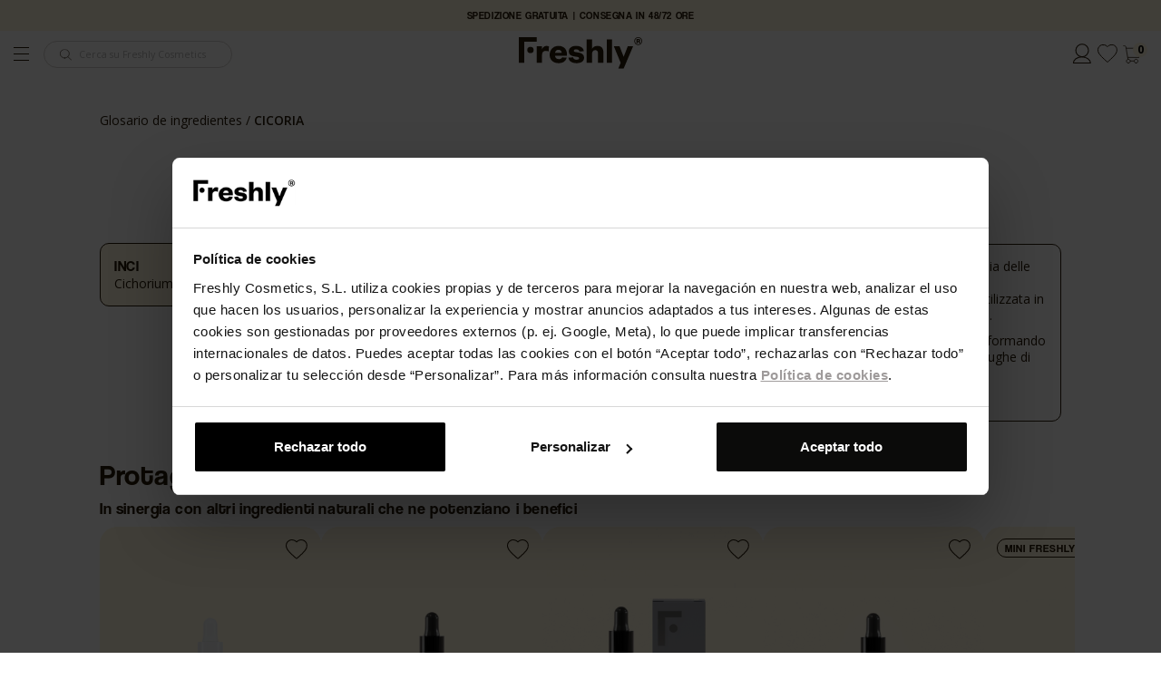

--- FILE ---
content_type: text/html; charset=utf-8
request_url: https://www.freshlycosmetics.com/it/glossario-di-ingredienti/cichorium-intybus-root-oligosaccharides
body_size: 22358
content:
										<!doctype html>
<html lang="it" >
<head>
    
      
    <!-- Optimize anti-flicker CSS code -->
    <style>
        .async-hide {
            opacity: 0 !important
        }
    </style>
    <!-- Optimize anti-flicker JavaScript code -->
    <script>
        
        (function (a, s, y, n, c, h, i, d, e) {
            s.className += ' ' + y;

            h.start = 1 * new Date;

            h.end = i = function () {
                s.className = s.className.replace(RegExp(' ?' + y), '');
            };

            (a[n] = a[n] || []).hide = h;

            document.addEventListener('DOMContentLoaded', function () {
                setTimeout(function () {
                    i();
                    h.end = null;
                }, 2000);
                if (typeof DY !== 'undefined' && typeof DY.API !== 'undefined') {
                    DY.API('callback', function () {
                        i();
                        h.end = null;
                    });
                } else {
                    i();
                    h.end = null;
                }
            });
        })(
            window,
            document.documentElement,
            'async-hide',
            'dataLayer',
            0,
            {'GTM-KCXVCL': true}
        );
        
    </script>
        <link rel="preconnect" href="//cdn-eu.dynamicyield.com">
<link rel="preconnect" href="//st-eu.dynamicyield.com">
<link rel="preconnect" href="//rcom-eu.dynamicyield.com">
<script type="text/javascript" src="//cdn-eu.dynamicyield.com/api/9878492/api_dynamic.js"></script>
<script type="text/javascript" src="//cdn-eu.dynamicyield.com/api/9878492/api_static.js"></script>
<script type="text/javascript">
    const setOptanonDYCookie = (val) => {
        window.DY = window.DY || {};

                    DY.recommendationContext = { type: "OTHER", lng: "it_IT" };
        
        
        DY.noCookies = true;

        DY.userActiveConsent = {
            accepted: val
        };

        DYO.ActiveConsent.updateConsentAcceptedStatus(val);

        try {
            window.localStorage.setItem("userActiveConsent", val);
        }
        catch (e) {
        }
    };

    const waitForCookiebot = (callback) => {
        if (window.Cookiebot && typeof Cookiebot.consent === 'object') {
            callback(Cookiebot.consent.marketing);
            return;
        }

        const observer = new MutationObserver(() => {
            if (window.Cookiebot && typeof Cookiebot.consent === 'object') {
                observer.disconnect();
                callback(Cookiebot.consent.marketing);
            }
        });

        observer.observe(document.documentElement, {
            childList: true,
            subtree: true,
        });
    }

    waitForCookiebot((marketingConsent) => {
        setOptanonDYCookie(marketingConsent);
    });
</script>




    <meta charset="utf-8">


    <meta http-equiv="x-ua-compatible" content="ie=edge">



    <title>Freshly Cosmetics </title>
    
    <script data-keepinline="true">
    /* datalayer */
    dataLayer = [];
    dataLayer.push({"pageCategory":"ingredientdetailpage","ecommerce":{"currencyCode":"EUR"},"user":{"event":"user-info","data":{"userInfo":{"uid":"undefined","is_logged_in":"guest","registration_date":"undefined","first_purchase_date":"undefined","last_purchase_date":"undefined","total_purchases":"undefined","total_spent":"undefined","sha256_phone_number":"","newsletter":"false"}}},"google_tag_params":{"ecomm_pagetype":"other"}});    function gtag() {
        dataLayer.push(arguments);
    }

    /* call to GTM Tag */
    (function (w, d, s, l, i) {
        w[l] = w[l] || [];
        w[l].push({
            'gtm.start':
                new Date().getTime(), event: 'gtm.js'
        });
        var f = d.getElementsByTagName(s)[0],
            j = d.createElement(s), dl = l != 'dataLayer' ? '&l=' + l : '';
        j.async = true;
        j.src =
            'https://www.googletagmanager.com/gtm.js?id=' + i + dl;
        f.parentNode.insertBefore(j, f);
    })(window, document, 'script', 'dataLayer', 'GTM-KCXVCL');

    /* async call to avoid cache system for dynamic data */
        var cdcgtmreq = new XMLHttpRequest();
    cdcgtmreq.onreadystatechange = function () {
        if (cdcgtmreq.readyState == XMLHttpRequest.DONE) {
            if (cdcgtmreq.status == 200) {
                var datalayerJs = cdcgtmreq.responseText;
                try {
                    var datalayerObj = JSON.parse(datalayerJs);
                    dataLayer = dataLayer || [];
                    dataLayer.push(datalayerObj);
                } catch (e) {
                    console.log("[CDCGTM] error while parsing json");
                }

                            }
                        dataLayer.push({
                'event': 'datalayer_ready'
            });
            
            
            if(typeof loyaltyStartedEvent !== 'undefined') {
                dataLayer.push(loyaltyStartedEvent);
            }

            setTimeout(function(){
                if (window.dataLayer[0].pageCategory === "product") {
                    dataLayer.push({ event: "view_item" });
                }
            }, 250);
        }
    };

    cdcgtmreq.open("GET", "//www.freshlycosmetics.com/it/module/cdc_googletagmanager/async" /*+ "?" + new Date().getTime()*/, true);
    cdcgtmreq.setRequestHeader('X-Requested-With', 'XMLHttpRequest');
    cdcgtmreq.send();
    </script>

    <meta name="description" content="">
    <meta name="keywords" content="">
            
                    <link rel="alternate" href="https://www.freshlycosmetics.com/es/index.php?controller=ingredientdetailpage&amp;slug=cichorium-intybus-root-oligosaccharides" hreflang="es-es">
                    <link rel="alternate" href="https://www.freshlycosmetics.com/ca/index.php?controller=ingredientdetailpage&amp;slug=cichorium-intybus-root-oligosaccharides" hreflang="ca-es">
                    <link rel="alternate" href="https://www.freshlycosmetics.com/en/index.php?controller=ingredientdetailpage&amp;slug=cichorium-intybus-root-oligosaccharides" hreflang="en-us">
                    <link rel="alternate" href="https://www.freshlycosmetics.com/it/index.php?controller=ingredientdetailpage&amp;slug=cichorium-intybus-root-oligosaccharides" hreflang="it-it">
                    <link rel="alternate" href="https://www.freshlycosmetics.com/pt/index.php?controller=ingredientdetailpage&amp;slug=cichorium-intybus-root-oligosaccharides" hreflang="pt-pt">
                    <link rel="alternate" href="https://www.freshlycosmetics.com/de/index.php?controller=ingredientdetailpage&amp;slug=cichorium-intybus-root-oligosaccharides" hreflang="de-de">
                    <link rel="alternate" href="https://www.freshlycosmetics.com/fr/index.php?controller=ingredientdetailpage&amp;slug=cichorium-intybus-root-oligosaccharides" hreflang="fr-fr">
            



    <meta name="viewport" content="width=device-width, initial-scale=1">



    <link rel="icon" type="image/vnd.microsoft.icon" href="/img/favicon.ico?1739175342">
    <link rel="shortcut icon" type="image/x-icon" href="/img/favicon.ico?1739175342">
    <link rel="dns-prefetch" href="//fonts.gstatic.com"/>



      <link
          rel="stylesheet"
          href="https://www.freshlycosmetics.com/themes/freshlycosmetics/assets/cache/theme-9633052750.css"
          as="style"
          media="all"
  >
  <noscript>
    <link
            rel="stylesheet"
            href="https://www.freshlycosmetics.com/themes/freshlycosmetics/assets/cache/theme-9633052750.css"
            type="text/css"
            media="all"
    >
  </noscript>

  <style>
    /* ---- theme-critical @ /themes/freshlycosmetics/assets/css/critical.css ---- */
@import url(https://fonts.googleapis.com/css?family=Open+Sans:300,300i,400,400i,600,600i,700,700i,800,800i);@import url(https://fonts.googleapis.com/css2?family=Rubik:wght@700&amp;display=swap);@import url(https://fonts.googleapis.com/css2?family=Barlow+Semi+Condensed:ital,wght@0,100;0,200;0,300;0,400;0,500;0,600;0,700;0,800;1,100;1,200;1,300;1,400;1,500;1,600;1,700;1,800&amp;display=swap);html{font-family:sans-serif;line-height:1.15;-ms-text-size-adjust:100%;-webkit-text-size-adjust:100%}body{margin:0}::-webkit-input-placeholder{color:inherit;opacity:.54}::-webkit-file-upload-button{-webkit-appearance:button;font:inherit}html{box-sizing:border-box}*,::after,::before{box-sizing:inherit}@-ms-viewport{width:device-width}html{font-size:16px;-ms-overflow-style:scrollbar}body{font-family:-apple-system,BlinkMacSystemFont,&quot;Segoe UI&quot;,Roboto,&quot;Helvetica Neue&quot;,Arial,sans-serif;font-size:1rem;line-height:1.5;color:#373a3c;background-color:#fff}body{font-family:Open Sans,sans-serif;line-height:1.25em;color:#281a08}.dropdown-categories-menu__left-section{grid-area:1/1;display:-ms-flexbox;display:flex;-ms-flex-align:center;align-items:center;width:70%;margin:0 auto}.dropdown-categories-menu__right-section{grid-area:1/2;display:-ms-flexbox;display:flex;-ms-flex-flow:row;flex-flow:row}html{scroll-behavior:smooth}::-webkit-scrollbar{width:9px;height:9px}::-webkit-scrollbar-button{width:0;height:0}::-webkit-scrollbar-thumb{background:#281a08;border:0 none #281a08;border-radius:0}::-webkit-scrollbar-thumb:hover{background:#fff}::-webkit-scrollbar-thumb:active{background:#281a08}::-webkit-scrollbar-track{background:#a3a3a3;border:0 none #281a08;border-radius:13px}::-webkit-scrollbar-track:hover{background:#a3a3a3}::-webkit-scrollbar-track:active{background:#a3a3a3}::-webkit-scrollbar-corner{background:0 0}
  </style>



    <script type="application/ld+json">
        {
            "@context": "http://schema.org",
            "@type": "Organization",
            "url": "https://freshlycosmetics.com",
            "contactPoint": [
                {
                    "@type": "ContactPoint",
                    "telephone": "+34-877-911-223",
                    "contactType": "customer service"
                }
            ]
        }
    </script>
        <script type="text/javascript" src="https://www.freshlycosmetics.com/themes/freshlycosmetics/assets/cache/head-b0bb922749.js"  defer></script>


    <script>
                var CONTROLLER_URL = "https:\/\/www.freshlycosmetics.com\/it\/module\/dynamicfeed\/slotclickevent";
                var MONDIALRELAY_ADDRESS_OPC = false;
                var MONDIALRELAY_AJAX_CHECKOUT_URL = "https:\/\/www.freshlycosmetics.com\/it\/module\/mondialrelay\/ajaxCheckout";
                var MONDIALRELAY_CARRIER_METHODS = [];
                var MONDIALRELAY_COUNTRY_ISO = "";
                var MONDIALRELAY_DISPLAY_MAP = "0";
                var MONDIALRELAY_ENSEIGNE = "E1FRESHL";
                var MONDIALRELAY_NATIVE_RELAY_CARRIERS_IDS = [];
                var MONDIALRELAY_NO_SELECTION_ERROR = "Please select a Point Relais.";
                var MONDIALRELAY_POSTCODE = "";
                var MONDIALRELAY_SAVE_RELAY_ERROR = "An unknown error has occurred; your selected Point Relais could not be saved.";
                var MONDIALRELAY_SELECTED_RELAY_IDENTIFIER = null;
                var MONDIAL_RELAY_CARRIER_ID = null;
                var prestashop = {"cart":{"products":[],"totals":{"total":{"type":"total","label":"Totale","amount":0,"value":"0,00\u00a0\u20ac"},"total_including_tax":{"type":"total","label":"Totale (tasse incl.)","amount":0,"value":"0,00\u00a0\u20ac"},"total_excluding_tax":{"type":"total","label":"Totale (tasse escl.)","amount":0,"value":"0,00\u00a0\u20ac"}},"subtotals":{"products":{"type":"products","label":"SUBTOTALE","amount":0,"value":"0,00\u00a0\u20ac"},"products_without_reduction":{"type":"products_without_reduction","amount":0,"value":"0,00\u00a0\u20ac"},"discounts":null,"shipping":{"type":"shipping","label":"Spedizione","amount":30,"value":"30,00\u00a0\u20ac"},"tax":{"type":"tax","label":"Iva inclusa","amount":0,"value":"0,00\u00a0\u20ac"}},"products_count":0,"summary_string":"0 articoli","vouchers":{"allowed":1,"added":[]},"discounts":[],"minimalPurchase":0.10000000000000001,"minimalPurchaseRequired":"\u00c8 richiesto un acquisto minimo complessivo di 0,10\u00a0\u20ac (Iva esclusa) per convalidare il tuo ordine. il totale attuale \u00e8 0,00\u00a0\u20ac (Iva escl.)."},"currency":{"name":"Euro","iso_code":"EUR","iso_code_num":"978","sign":"\u20ac"},"currencies":[{"id":1,"iso_code":"EUR","sign":"\u20ac","url":"https:\/\/www.freshlycosmetics.com\/it\/index.php?controller=ingredientdetailpage&slug=cichorium-intybus-root-oligosaccharides&SubmitCurrency=1&id_currency=1","current":true}],"customer":{"lastname":"x","firstname":"x","email":null,"birthday":null,"newsletter":null,"newsletter_date_add":null,"optin":null,"website":null,"company":null,"siret":null,"ape":null,"is_logged":false,"gender":{"type":null,"name":null},"addresses":[],"user_type":"guest","loyalty_is_active":false},"language":{"name":"IT (Italian)","iso_code":"it","locale":"it-IT","language_code":"it-it","is_rtl":"0","date_format_lite":"d\/m\/Y","date_format_full":"d\/m\/Y H:i:s","id":4},"page":{"title":"","canonical":null,"meta":{"title":"Freshly Cosmetics ","description":"","keywords":"","robots":"index"},"page_name":"ingredientdetailpage","body_classes":{"lang-it":true,"lang-rtl":false,"country-US":true,"currency-EUR":true,"layout-full-width":true,"page-":true,"tax-display-disabled":true},"admin_notifications":[],"isAjax":false,"mediaDir":"https:\/\/cdn.freshlycosmetics.com\/landings\/ingredients\/","isNewCheckout":false,"newsletterConditionsLabel":"Cliccando sul pulsante 'Iscrivitty ora, Recevi lo sconto e\/o Usa il coupon' o selezionando la casella corrispondente, autorizzo espressamente Freshly Cosmetics a trattare il mio indirizzo e-mail al fine di inviarmi comunicazioni commerciali e aggiornamenti, conformemente a quanto stabilito nella <a href=\"https:\/\/www.freshlycosmetics.com\/it\/index.php?controller=PrivacyPage\" class=\"text-underline\" target=\"_blank\">Informativa sulla Privacy<\/a> di Freshly Cosmetics."},"shop":{"name":"Freshly Cosmetics ","logo":"\/img\/freshly-cosmetics-logo-1726744259.jpg","stores_icon":"\/img\/freshly-cosmetics-logo_stores-1476801504.gif","favicon":"\/img\/favicon.ico"},"urls":{"base_url":"https:\/\/www.freshlycosmetics.com\/","current_url":"https:\/\/www.freshlycosmetics.com\/it\/glossario-di-ingredienti\/cichorium-intybus-root-oligosaccharides","shop_domain_url":"https:\/\/www.freshlycosmetics.com","theme_url":"\/themes\/freshlycosmetics","theme_assets":"\/themes\/freshlycosmetics\/assets\/","checkout_partials":"checkout\/_partials\/","img_ps_url":"https:\/\/www.freshlycosmetics.com\/img\/","img_cat_url":"https:\/\/www.freshlycosmetics.com\/img\/c\/","img_lang_url":"https:\/\/www.freshlycosmetics.com\/img\/l\/","img_prod_url":"https:\/\/www.freshlycosmetics.com\/img\/p\/","img_manu_url":"https:\/\/www.freshlycosmetics.com\/img\/m\/","img_sup_url":"https:\/\/www.freshlycosmetics.com\/img\/su\/","img_ship_url":"https:\/\/www.freshlycosmetics.com\/img\/s\/","img_store_url":"https:\/\/www.freshlycosmetics.com\/img\/st\/","img_col_url":"https:\/\/www.freshlycosmetics.com\/img\/co\/","img_url":"https:\/\/www.freshlycosmetics.com\/themes\/freshlycosmetics\/assets\/img\/","css_url":"https:\/\/www.freshlycosmetics.com\/themes\/freshlycosmetics\/assets\/css\/","js_url":"https:\/\/www.freshlycosmetics.com\/themes\/freshlycosmetics\/assets\/js\/","pic_url":"https:\/\/www.freshlycosmetics.com\/upload\/","pages":{"about_us":"https:\/\/www.freshlycosmetics.com\/it\/storia","address":"https:\/\/www.freshlycosmetics.com\/it\/direccion","addresses":"https:\/\/www.freshlycosmetics.com\/it\/indirizzi","authentication":"https:\/\/www.freshlycosmetics.com\/it\/inicio-sesion","cart":"https:\/\/www.freshlycosmetics.com\/it\/carrito","category":"https:\/\/www.freshlycosmetics.com\/it\/index.php?controller=category","cms":"https:\/\/www.freshlycosmetics.com\/it\/index.php?controller=cms","conditions":"https:\/\/www.freshlycosmetics.com\/it\/condizioni","contact":"https:\/\/www.freshlycosmetics.com\/it\/contattaci","_contact":"https:\/\/www.freshlycosmetics.com\/it\/contattaci","cookies_policy":"https:\/\/www.freshlycosmetics.com\/it\/politica-sui-cookies","customer_add_card":"https:\/\/www.freshlycosmetics.com\/it\/nuova-carta","customer_freshly_club":"https:\/\/www.freshlycosmetics.com\/it\/freshly-club","customer_address":"https:\/\/www.freshlycosmetics.com\/it\/index.php?controller=addresspage","customer_loyalty_history":"https:\/\/www.freshlycosmetics.com\/it\/cronologia-punti","customer_payment_cards":"https:\/\/www.freshlycosmetics.com\/it\/mie-carte","discount_freshly":"https:\/\/www.freshlycosmetics.com\/it\/sconto-freshly-cosmetics","freshlyNewsletter":"https:\/\/www.freshlycosmetics.com\/it\/index.php?controller=FreshlyNewsletters","freshly_test":"https:\/\/www.freshlycosmetics.com\/it\/freshly-test","guest_tracking":"https:\/\/www.freshlycosmetics.com\/it\/seguimiento-cliente-no-registrado","identity":"https:\/\/www.freshlycosmetics.com\/it\/dati-personali","index":"https:\/\/www.freshlycosmetics.com\/it\/","ingredients":"https:\/\/www.freshlycosmetics.com\/it\/glossario-di-ingredienti","join_to_fclub":"https:\/\/www.freshlycosmetics.com\/it\/index.php?controller=join-to-freshly-club","landing_black_friday":"https:\/\/www.freshlycosmetics.com\/it\/black-friday","landing_freshly_days":"https:\/\/www.freshlycosmetics.com\/it\/freshly-days","my_account":"https:\/\/www.freshlycosmetics.com\/it\/il-mio-account","order":"https:\/\/www.freshlycosmetics.com\/it\/ordine","order_confirmation":"https:\/\/www.freshlycosmetics.com\/it\/conferma-ordine","order_detail":"https:\/\/www.freshlycosmetics.com\/it\/index.php?controller=orderdetailpage","order_follow":"https:\/\/www.freshlycosmetics.com\/it\/seguimiento-pedido-mercancia","order_return":"https:\/\/www.freshlycosmetics.com\/it\/index.php?controller=order-return","order_slip":"https:\/\/www.freshlycosmetics.com\/it\/albaran","order_tracking":"https:\/\/www.freshlycosmetics.com\/it\/tracciamento-dell-ordine","pagenotfound":"https:\/\/www.freshlycosmetics.com\/it\/page-not-found","password":"https:\/\/www.freshlycosmetics.com\/it\/recuperacion-contrasena","pdf_invoice":"https:\/\/www.freshlycosmetics.com\/it\/index.php?controller=pdf-invoice","pdf_order_return":"https:\/\/www.freshlycosmetics.com\/it\/index.php?controller=pdf-order-return","pdf_order_slip":"https:\/\/www.freshlycosmetics.com\/it\/index.php?controller=pdf-order-slip","pointsofsale":"https:\/\/www.freshlycosmetics.com\/it\/negozi","prices_drop":"https:\/\/www.freshlycosmetics.com\/it\/index.php?controller=prices-drop","privacy":"https:\/\/www.freshlycosmetics.com\/it\/politica-privacy","product":"https:\/\/www.freshlycosmetics.com\/it\/index.php?controller=product","returns":"https:\/\/www.freshlycosmetics.com\/it\/resi","reviews":"https:\/\/www.freshlycosmetics.com\/it\/recensioni","search":"https:\/\/www.freshlycosmetics.com\/it\/buscar","shipping":"https:\/\/www.freshlycosmetics.com\/it\/spedizioni","sitemap":"https:\/\/www.freshlycosmetics.com\/it\/mapa-web","backInStockAction":"https:\/\/www.freshlycosmetics.com\/it\/index.php?controller=sold-out-product-action","supplier":"https:\/\/www.freshlycosmetics.com\/it\/proveedor","wishlist":"https:\/\/www.freshlycosmetics.com\/it\/wishlist","refuse_gift_campaign":"https:\/\/www.freshlycosmetics.com\/it\/index.php?controller=refusegiftcampaigngift","products":"https:\/\/www.freshlycosmetics.com\/it\/prodotti\/","feed_kids":"https:\/\/www.freshlycosmetics.com\/it\/prodotti-bambini\/","register":"https:\/\/www.freshlycosmetics.com\/it\/inicio-sesion?create_account=1","order_login":"https:\/\/www.freshlycosmetics.com\/it\/ordine?login=1","freshly_club":"https:\/\/www.freshlycosmetics.com\/it\/programma-fedelta-freshly-club","blog":"https:\/\/www.freshlycosmetics.com\/it\/blog"},"alternative_langs":{"es-es":"https:\/\/www.freshlycosmetics.com\/es\/index.php?controller=ingredientdetailpage&slug=cichorium-intybus-root-oligosaccharides","ca-es":"https:\/\/www.freshlycosmetics.com\/ca\/index.php?controller=ingredientdetailpage&slug=cichorium-intybus-root-oligosaccharides","en-us":"https:\/\/www.freshlycosmetics.com\/en\/index.php?controller=ingredientdetailpage&slug=cichorium-intybus-root-oligosaccharides","it-it":"https:\/\/www.freshlycosmetics.com\/it\/index.php?controller=ingredientdetailpage&slug=cichorium-intybus-root-oligosaccharides","pt-pt":"https:\/\/www.freshlycosmetics.com\/pt\/index.php?controller=ingredientdetailpage&slug=cichorium-intybus-root-oligosaccharides","de-de":"https:\/\/www.freshlycosmetics.com\/de\/index.php?controller=ingredientdetailpage&slug=cichorium-intybus-root-oligosaccharides","fr-fr":"https:\/\/www.freshlycosmetics.com\/fr\/index.php?controller=ingredientdetailpage&slug=cichorium-intybus-root-oligosaccharides"},"no_picture_image":{"bySize":{"small_default":{"url":"https:\/\/www.freshlycosmetics.com\/img\/p\/it-default-small_default.jpg","width":98,"height":98},"cart_default":{"url":"https:\/\/www.freshlycosmetics.com\/img\/p\/it-default-cart_default.jpg","width":125,"height":125},"home_default":{"url":"https:\/\/www.freshlycosmetics.com\/img\/p\/it-default-home_default.jpg","width":350,"height":350},"large_default":{"url":"https:\/\/www.freshlycosmetics.com\/img\/p\/it-default-large_default.jpg","width":600,"height":600},"medium_default":{"url":"https:\/\/www.freshlycosmetics.com\/img\/p\/it-default-medium_default.jpg","width":600,"height":600},"fpf_image":{"url":"https:\/\/www.freshlycosmetics.com\/img\/p\/it-default-fpf_image.jpg","width":1200,"height":630}},"small":{"url":"https:\/\/www.freshlycosmetics.com\/img\/p\/it-default-small_default.jpg","width":98,"height":98},"medium":{"url":"https:\/\/www.freshlycosmetics.com\/img\/p\/it-default-large_default.jpg","width":600,"height":600},"large":{"url":"https:\/\/www.freshlycosmetics.com\/img\/p\/it-default-fpf_image.jpg","width":1200,"height":630},"legend":""},"front_components":{"pages":"\/mnt\/objectivefs17\/var17\/www\/www.freshlycosmetics.com17\/public_html\/themes\/freshlycosmetics\/_dev\/src\/components\/pages\/","templates":"\/mnt\/objectivefs17\/var17\/www\/www.freshlycosmetics.com17\/public_html\/themes\/freshlycosmetics\/_dev\/src\/components\/templates\/","atoms":"\/mnt\/objectivefs17\/var17\/www\/www.freshlycosmetics.com17\/public_html\/themes\/freshlycosmetics\/_dev\/src\/components\/ui\/atoms\/","molecules":"\/mnt\/objectivefs17\/var17\/www\/www.freshlycosmetics.com17\/public_html\/themes\/freshlycosmetics\/_dev\/src\/components\/ui\/molecules\/","organisms":"\/mnt\/objectivefs17\/var17\/www\/www.freshlycosmetics.com17\/public_html\/themes\/freshlycosmetics\/_dev\/src\/components\/ui\/organisms\/"},"actions":{"applyvoucher":"https:\/\/www.freshlycosmetics.com\/it\/index.php?controller=applyvouchercode","handlecashondelivery":"https:\/\/www.freshlycosmetics.com\/it\/index.php?controller=selectcashondelivery","giftwrapping":"https:\/\/www.freshlycosmetics.com\/it\/index.php?controller=giftwrapping","removevoucher":"https:\/\/www.freshlycosmetics.com\/it\/index.php?controller=removevouchercode","selectmondialrelay":"https:\/\/www.freshlycosmetics.com\/it\/index.php?controller=selectmondialrelaypoint","logout":"https:\/\/www.freshlycosmetics.com\/it\/?mylogout"},"promotion_engine":{"NEWSLETTER_SUBSCRIBE":"https:\/\/www.freshlycosmetics.com\/it\/module\/promotionengine\/newslettersubscribe","CREATE_FRESHLYCLUB_JOIN_FORMS":"https:\/\/www.freshlycosmetics.com\/it\/module\/promotionengine\/CreateFreshlyClubJoinForms"}},"field_required":[],"breadcrumbs":[{"title":"Home","url":"https:\/\/www.freshlycosmetics.com\/it\/"},{"title":null,"url":"https:\/\/www.freshlycosmetics.com\/it\/"}],"link":{"protocol_link":"https:\/\/","protocol_content":"https:\/\/"},"static_token":"8fa16596f67a7910d402734bca056a3e","token":"fc68cc61e71c37b34c7dc30f86f03ba7","languages":{"1":{"iso_code":"es","name":"ES","is_current":false},"2":{"iso_code":"ca","name":"CA","is_current":false},"3":{"iso_code":"en","name":"EN","is_current":false},"4":{"iso_code":"it","name":"IT","is_current":true},"5":{"iso_code":"pt","name":"PT","is_current":false},"6":{"iso_code":"de","name":"DE","is_current":false},"7":{"iso_code":"fr","name":"FR","is_current":false}},"currentIsoCode":"it","contacts":{"whatsapp":{"numberLink":"+390235400695","number":"+390235400695","active":0,"link":"https:\/\/api.whatsapp.com\/send?phone=","bubbleActive":0}},"general":{"is_currency_selector_enabled":true,"banner":{"text_color":"#FFF7DF","bg_color":"#281A08 "},"cookie_module_active":false,"inactive_tab_title":"I tuoi Freshly ti aspettano!","cdn_path":"https:\/\/cdn.freshlycosmetics.com","is_catalog":false,"return_enabled":0,"isMobile":false,"recaptcha":{"isActive":true,"siteKey":"6LfvxWcqAAAAAOKSWpj0JY_USYxWr-XJJICIL_Y_","v2":{"siteKey":"6Lf57i4kAAAAACWa68cDMhlw-nlaobMNWkd5aoi6"}},"kustomer":{"apiKey":"eyJhbGciOiJub25lIn0.eyJvcmciOiI2ODhjZWU4Mjg1MmI3ZjUxOGMzMjI0NjEiLCJvcmdOYW1lIjoiZnJlc2hseWNvc21ldGljcyIsInBvZCI6InByb2QyIiwicm9sZXMiOlsib3JnLnRyYWNraW5nIl19.","brandId":"688cee8ad3143b0991433fa6"}},"checkStockProducts":{"863":false}};
        
        // Traducciones Modal Something better is comming y Sold Out
        var traduccions_modal_sold_out = {
            sold_out: {
                title: "Nel frattempo, scopri altri prodotti simili",
                subtitle: "",
                text: "Introduce tu correo y te avisamos cuando esté disponible ¡no te quedes sin él!",
                button: "LO VOGLIO!"
            },
            something_comming: {
                title: "PREPARATI... PRESTO ARRIVERANNO DELLE NOVITÀ!",
                subtitle: "",
                text: "Lascia la tua mail e ti avviseremo appena sarà disponibile.",
                button: "AVVISAMI!"
            },
            comming_soon: {
                title: "COMING SOON!",
                text: "Preparati! Novità in arrivo!",
                subtitle: "Inserisci la tua email e <strong>avviseremo.</strong> <br> Inserisci la tua email e ti avviseremo non appena sarà di nuovo disponibile",
                button: "AVVISAMI!"
            },
            presale: {
                title: "PREPARATI PERCHÉ CI SONO NOVITÀ IN ARRIVO!",
                subtitle: "",
                text: "Lascia la tua email e ti faremo sapere quando la più innovativa crema idratante attiva per pelli grasse e miste arriverà in casa Freshly! Disponibile a partire dal 23/03 alle 21:00. Non perdertela!",
                button: "AVVISAMI!"
            }
        };

        var traduccions_referralbyphone = {
            link_copy_success: "Il link è stato copiato correttamente",
            link_copy_danger: "El link no se ha copiado"
        };

        let cartSmartyUrl = 'https://www.freshlycosmetics.com/it/carrito';

        window.getSpecificPricePercentage = function () {
            let reductionPercentage = 0;
            let product;

            if (typeof prestashop !== "undefined") {
                let cartProducts = prestashop.cart.products;
                for (let i = 0; i < cartProducts.length; i++) {
                    product = cartProducts[i];
                    if (!product.is_gift) {
                        if (product.specific_prices !== false) {
                            if (product.specific_prices.reduction_type === "percentage") {
                                reductionPercentage = parseFloat(product.specific_prices.reduction) * 100;
                                break;
                            }
                        }
                    }
                }
            }
            return reductionPercentage;
        };
    </script>





    <!-- MODULE Criteo -->
<!-- BORRADO POR LA MIGRACIÓN A GTM - RIP 2019 -->
<!-- /MODULE Criteo -->  <!-- START OF DOOFINDER SCRIPT -->
  <script type="text/javascript" defer="" src="https://eu1-search.doofinder.com/5/script/61a53177b93501af2fabc2bdc01ad141.js"></script>
  <!-- END OF DOOFINDER SCRIPT -->
  <!-- TO REGISTER CLICKS -->
<script>
  var dfProductLinks = [];
  var dfLinks = Object.keys(dfProductLinks);
  var doofinderAppendAfterBanner = "none";
  var doofinderQuerySelector = "#search_query_top";
</script>  
  <!-- END OF TO REGISTER CLICKS -->
<script type="text/x-mustache-template" id="df-results-template">

    {{#is_first}}
    {{#banner}}
    <div className="df-banner">
        <a {{#blank}} target="_blank"
           rel="noopener noreferer"{{/blank}} href="{{link}}" data-role="banner" data-banner="{{id}}">
        {{#image}}
        <img src="{{#remove-protocol}}{{image}}{{/remove-protocol}}">
        {{/image}}
        {{#html_code}}
        {{{html_code}}}
        {{/html_code}}
        </a>
    </div>
    {{/banner}}
    {{/is_first}}
    {{#total}}
    <p class="df-total-results text-base text-dark font-family-secondary">{{total}} risultati</p>
    {{#results}}
    <article class="product-card product-card--horizontal js-product-card" data-id-product="{{id}}" data-id-product-attribute="{{id_product_attribute}}">
        <a href="{{#url-params}}{{{link}}}{{/url-params}}">
            <div class="product-card__container">
                    <div class="product-card__header ">
                        <img class="product-card__header__img-primary entered" src="{{#remove-protocol}}{{image_link}}{{/remove-protocol}}" alt="{{title}}">
                    </div>
                    <div class="product-card__body">
                        <p class="product-card__body__title text-small font-family-secondary">
                            {{title}}
                        </p>
                        <p class="product-card__body__subtitle text-small font-family-primary">
                            {{subtitulo}}
                        </p>
                    </div>
                {{#show_add_to_cart}}
                    <div class="product-card__footer">
                        <form action="https://www.freshlycosmetics.com/it/carrito" method="post" class="js-product-card__form" data-pid="{{id}}">
                            <input type="hidden" name="token" value="8fa16596f67a7910d402734bca056a3e">
                            <input type="hidden" name="id_product" value="{{id}}" id="product_page_product_id">
                            <input type="hidden" name="id_product_attribute" value="{{id_product_attribute}}" data-pid="{{id}}">
                            <input type="hidden" name="qty" value="1">
                            <input type="hidden" name="add" value="1">
                            <button class="button button--secondary text-small" type="submit" data-pid="{{id}}" data-button-action="add-to-cart">
                                Aggiungi al carrello
                            </button>
                        </form>
                    </div>
                {{/show_add_to_cart}}
                {{#show_avisame}}
                <div class="product-card__footer">
                    <button href="{{#url-params}}{{{link}}}{{/url-params}}" class="button button--secondary" data-button="feed">
                        LO VOGLIO!
                    </button>
                </div>
                {{/show_avisame}}
                {{#show_select_tone}}
                <div class="product-card__footer">
                    <div class="product-card__footer__selectable-form">
                        <button href="{{#url-params}}{{{link}}}{{/url-params}}" class="button button--horizontal" data-button="feed">
                            SCEGLI IL TONO
                        </button>
                    </div>
                </div>
                {{/show_select_tone}}
            </div>
        </a>
    </article>
    {{/results}}
    {{/total}}
    {{^total}}
    {{#noResultsHTML}}{{{noResultsHTML}}}{{/noResultsHTML}}
    {{^noResultsHTML}}
    <p class="searcher-message">{{#translate}}Lo sentimos, no hay resultados para tu búsqueda.{{/translate}}</p>
    {{/noResultsHTML}}
    {{/total}}

</script>



      
    
  </head>

  <body id="ingredientdetailpage" class="lang-it country-us currency-eur layout-full-width page- tax-display-disabled">

    
      <!-- Google Tag Manager (noscript) -->
<noscript><iframe src="https://www.googletagmanager.com/ns.html?id=GTM-KCXVCL&nojscript=true"
height="0" width="0" style="display:none;visibility:hidden"></iframe></noscript>
<!-- End Google Tag Manager (noscript) -->
    

    <main>
      
              

      <header id="header">
        
          <div id="header-sticky-container">

    <div class="header-banner" aria-live="off">
        <div class="header-banner">
    <div class="fc-carousel p-0 fc-carousel--autoplay fc-carousel--hide-scrollbar" id="awesome-banners-carousel">
                    <div id="awesome-banners-carousel-0" >
                <div class="col-xs-12 awesome-banner-content" style="background-color: #FFF7DF">
                                                                <!-- ✅ Banner promocional unificado -->
<p id="promo-banner" style="text-align: center; font-size: 11px; letter-spacing: 1px;" class="font-family-secondary" role="button"><span id="banner-trigger-content" style="color: #281a08; text-decoration: none;"> FORMULE NATURALI CON IL -20% EXTRA! <span style="text-decoration: underline; cursor: pointer;">USA IL COUPON</span> </span></p>
<!-- ✅ Script funcional para desktop y móvil -->
<script>// <![CDATA[
document.addEventListener('DOMContentLoaded', function () {
    const banner = document.querySelector('.header-banner');

    if (banner) {
      banner.addEventListener('click', function (e) {
        const clickedTarget = e.target.closest('#banner-trigger-content');

        if (clickedTarget) {
          window._klOnsite = window._klOnsite || [];
          window._klOnsite.push(['openForm', 'RQQbXy']);
        }
      });
    }
  });
// ]]></script>
                                    </div>
            </div>
                    <div id="awesome-banners-carousel-1" >
                <div class="col-xs-12 awesome-banner-content" style="background-color: #FFF7DF">
                                                                <p style="text-align: center;"><a dto="no" class="js-banner-envio font-family-secondary" href="https://www.freshlycosmetics.com/it/spedizioni" name="banner-promo" style="text-align: center; font-size: 11px; text-decoration: none; color: #281a08;"> SPEDIZIONE GRATUITA | CONSEGNA IN 48/72 ORE</a></p>
                                    </div>
            </div>
            </div>

    </div>

    </div>



    <div id="sticky-placeholder"></div>
    <div class="sticky">
        <section id="wrapper">
            <div class="container-full-width">
                <div id="header" class="lab-menu-horizontal">
    <div class="header__logo">
        <a href="https://www.freshlycosmetics.com/">
            <img class="logo img-responsive"
                 src="https://cdn.freshlycosmetics.com/logo-freshly.svg"
                 alt="Freshly Cosmetics " height="25">
        </a>
    </div>
    <div id="header__container" class="header__container">
        <div class="header__left-icons">
            <button class="btn-nave obrir" data-button="header-lateral-menu-home"
                 id="muestra" aria-expanded="false" aria-controls="menufreshly">
                <div class="title-menu-mobile">
                    <div id="nav-icon1">
                        <div class="nav-icon-item"></div>
                        <div class="nav-icon-item"></div>
                        <div class="nav-icon-item"></div>
                    </div>
                </div>
            </button>

            <button type="button" class="btn icono-buscador p-0">
                <img class="mobile-user-icon" src="https://cdn.freshlycosmetics.com/icons/common/search.svg" height="17px" width="17px" alt="Buscar producto" tabindex="0" role="button">
            </button>
            <div class="hidden-md-down">
                <div class="searcher-container">
    <div class="fc-input-group-rounded">
        <div class="fc-input-group-addon fc-input-group-addon-left">
            <img src="https://cdn.freshlycosmetics.com/icons/common/search.svg" height="17px" width="17px" alt="Buscar">
        </div>
        <input type="text" name="s" class="fc-form-control" autocomplete="off" aria-label="Buscar" placeholder="Cerca su Freshly Cosmetics">
        <span class="fc-input-group-addon fc-input-group-addon-right">
            <i class="fa fa-times fc-d-xs-none" data-action="close-searcher"></i>
        </span>
    </div>
</div>
            </div>
        </div>

        <div class="menu-icon-container">
            <div class="row menu-icons">
                    <div id="_desktop-mini-cart">
        <div class="blockcart cart-preview js-cart inactive"
             data-refresh-url="https://www.freshlycosmetics.com/it/carrito">
            <div class="header">
                <a rel="nofollow" data-button="header-open-cart-home" class="js-mini-cart-open"
                   href="https://www.freshlycosmetics.com/it/carrito?action=show" aria-haspopup="dialog" aria-expanded="false" aria-controls="mini-cart">
                    <img src="https://cdn.freshlycosmetics.com/icons/common/cart.svg"
                         height="17px"
                         width="17px"
                         class="icono-carrito"
                         alt="IL TUO CARRELLO">
                    <span class="cart-products-count countcart">0</span>
                </a>
            </div>

            <div class="mini-cart" id="mini-cart">
	<svg width="19" height="11" viewBox="0 0 19 11" fill="none" xmlns="http://www.w3.org/2000/svg" class="mini-cart__marker hidden-xs-down">
		<path d="M18.1865 10.75L9.09327 1L0 10.75H18.1865Z" fill="#FFF7DF"/>
		<path d="M17.5 10L9.5 1L0.5 10" stroke="black" stroke-width="0.5" stroke-linecap="round" stroke-linejoin="round"/>
	</svg>

	<div class="mini-cart__main js-mini-cart-main">
	<div class="mini-cart__header">
		<div class="js-mini-cart-close mini-cart__close"
			 data-dismiss="cart_block"
			 aria-label="Close" tabindex="0" role="button">
			<i class="material-icons mini-cart__close__icon" aria-hidden="true">close</i>
		</div>
        
		<div class="mini-cart__header__confirmation hidden-sm-up js-mini-cart-confirmation bg-soft-color-primary text-base fc-font-w-700">
			<span>Prodotto aggiunto correttamente!</span>
			<i class="material-icons mini-cart__header__confirmation__icon">check_circle</i>
		</div>

		<div class="mini-cart__header__summary bg-soft-color-primary">
                                    			<div class="mini-cart__header__summary__row">
				<div class="text-small">
					(0 articoli)
				</div>
				<div class="font-family-secondary text-medium">
					|
				</div>
				<div class="font-family-secondary text-medium">
					TOTALE
				</div>
				<div class="mini-cart__header__summary__right font-family-secondary text-medium">
											<s>30,00 €</s>
										<span style="">
							0,00 €
					</span>
				</div>
			</div>

			<div class="mini-cart__header__summary__row text-small">
				<div>
                    Spedizione
				</div>
				<div class="mini-cart__header__summary__right font-family-secondary">
                    						30,00 €
                    				</div>
			</div>
		</div>

		<div class="font-family-secondary">
                <div id="custom-price-messages"></div>

                <div id="custom-price-messages"></div>

		</div>
	</div>

	<div  id="loading-cart"  class="loading-spinner__container mini-cart__loading" >
    <div class="loading-spinner">
        <div class="fc-position-relative">
            <button class="loading-spinner__circle"></button>
            <img src="https://cdn.freshlycosmetics.com/logo-f.svg" width="15" alt="Loading..." class="">
        </div>
    </div>
</div>
	<div class="mini-cart__body hidden-xs-down">
		<ul class="mini-cart__body__product-list">
            				<li class="">
                        <a href="https://www.freshlycosmetics.com/it/prodotti/"
       class="button button--secondary"
                                >
        VEDI TUTTI I PRODOTTI
    </a>
				</li>
            		</ul>
	</div>

	<div class="mini-cart__footer">
            <a href="https://www.freshlycosmetics.com/it/carrito?action=show"
       class="button button--primary js-mini-cart-cta js-btn-loading button--primary--disabled"
                     rel=nofollow data-button=mini-cart-to-cart           >
        VEDI CARRELLO 
    </a>
					<div class="mini-cart__footer__shipping-message text-smallest">
				<a href="https://www.freshlycosmetics.com/it/spedizioni">Spedizione gratuita a partire da 100,00 € * </a>
			</div>
			</div>
</div>
</div>        </div>
    </div>

<div class="wishlist-menu-icon">
    <a href="https://www.freshlycosmetics.com/it/wishlist" title="Wishlist" data-button="header-open-wishlist-home">
        <img src="https://cdn.freshlycosmetics.com/icons/common/heart.svg" class="wishlist-icon-inactive"  width="16" alt="Wishlist">
        <img src="https://cdn.freshlycosmetics.com/icons/common/heart-full.svg" class="wishlist-icon-active" style="display:none;" width="16" alt="Wishlist">
    </a>
</div>
<div id="wishlist-product-added-feedback" class="js-snack-bar fc-d-xs-none toast-wishlist">
<div class="snack-bar__triangle"></div>
    <div class="snack-bar">
        <div class="snack-bar__content__container">
            <div class="text-small snack-bar__content">
                <div class="modal-body"> <span class="wishlist-product-name">[2][/2]</span> è stato aggiunto alla wishlist. <a href=https://www.freshlycosmetics.com/it/wishlist><u>Vedi la wishlist</u></a></div>
                <button type="button" class="snack-bar__close-btn js-snack-bar__close-btn" data-dismiss="modal" aria-label="Close">
                    <img src="/img/icons/common/close-icon.svg"  alt="Chiudere" class="snack-bar__close-btn-icon" />
                </button>
            </div>
        </div>
    </div>
</div>
<div id="wishlist-product-removed-feedback" class="js-snack-bar fc-d-xs-none toast-wishlist">
<div class="snack-bar__triangle"></div>
    <div class="snack-bar">
        <div class="snack-bar__content__container">
            <div class="text-small snack-bar__content">
                <div class="modal-body"><span class="wishlist-product-name">[2][/2]</span> è stato rimosso dalla tua wishlist. <a href=https://www.freshlycosmetics.com/it/wishlist><u>Vedi la wishlist</u></a></div>
                <button type="button" class="snack-bar__close-btn js-snack-bar__close-btn" data-dismiss="modal" aria-label="Close">
                    <img src="/img/icons/common/close-icon.svg"  alt="Chiudere" class="snack-bar__close-btn-icon" />
                </button>
            </div>
        </div>
    </div>
</div>
<div id="_desktop_user_info" class="fc-position-relative">
    <div class="user-info">
                    <button class="js-open-join-freshly-club-popup header-user-button js-popup-button-join-freshly-club--popup" aria-haspopup="dialog" aria-expanded="false" aria-controls="join-freshly-club--popup">
                <img class="mobile-user-icon js-open-join-freshly-club-popup"
                     alt="Accedi al tuo account cliente" height="17"
                     width="17" src="https://cdn.freshlycosmetics.com/icons/account/profile.svg">
            </button>
            </div>
    </div>

    

<div class="popups--grouped__container">
    <div class="popup js-popup text-base popup--small popup--toast popup--content-center popup--text-left join-freshly-club--popup"
     role="dialog"
     aria-label="Accedi"
     id="login-popup"     >

    <div class="popup__box js-popup__box " tabindex="-1">
        <div class="popup__box__close js-popup__close " tabindex="0" role="button">close</div>
        
        <div class="popup__box__main ">
            
                            <div class="popup__box__main__title popup__box__main__title--text-center popup__box__main__title--margin-large font-family-secondary text-large" >
                    Accedi
                </div>
            
            
                            <div class="popup__box__main__content ">
                                
<form method="post" action="https://www.freshlycosmetics.com/it/inicio-sesion" id="login-form" >
    <input type="hidden" name="redirectTo" value=""/>
    <input type="hidden" name="submitLogin" value="1"/>
    <input type="hidden" name="token" value="8fa16596f67a7910d402734bca056a3e">

            <input type="hidden" name="recaptcha_token">
    
                        <div class="form__group form__group--with-content">
                <input type="email"
                       value=""
                       class="form__field "
                       name="email"
                       placeholder="Email"
                                required                >
                                            </div>
                                <div class="form__group form__group--with-content">
                <input type="password"
                       value=""
                       class="form__field  js-visible-password"
                       name="password"
                       placeholder="Parola d'ordine"
                                required                >
                                    <button type="button"
                            class="form__field__action js-show-password text-smallest focus-ring"
                            data-text-show="Mostra"
                            data-text-hide="Nascondi"
                    >Mostra</button>
                                            </div>
                        
    <div class="form__group">
        <a href="https://www.freshlycosmetics.com/it/recuperacion-contrasena" class="text-underline text-small" rel="nofollow">
            Hai dimenticato la password?
        </a>
    </div>

    <div class="form__group">
            <button class="button button--primary js-submit-login-form"
            id="submit-login"            type="submit"
                        data-link-action=sign-in                            >
        ACCEDI
    </button>
    </div>
            <div class="form__group">
                <button class="button button--secondary js-popup__close"
            id="login-form"            type="button"
                        data-toggle=popup data-target=#join-freshly-club--popup                            >
        Entra nel club
    </button>
        </div>
    </form>
                </div>
                    </div>
    </div>
</div>
        <div class="popup js-popup text-base popup--small popup--toast popup--content-center popup--text-left join-freshly-club--popup"
     role="dialog"
     aria-label="Unisciti al Freshly Club


"
     id="join-freshly-club--popup"     >

    <div class="popup__box js-popup__box bg-soft-color-primary" tabindex="-1">
        <div class="popup__box__close js-popup__close " tabindex="0" role="button">close</div>
        
        <div class="popup__box__main ">
            
                            <div class="popup__box__main__title popup__box__main__title--text-center font-family-secondary text-large" >
                    Unisciti al Freshly Club



                </div>
            
                            <div class="popup__box__main__subtitle fc-margin-b-20">
                            <ul class="list-bullet text-small mb-0 fc-padding-l-25">
            <li>Sconti e regali esclusivi</li><li>Tracciamento dei tuoi ordini</li><li>Gestione gratuita dei tuoi resi</li><li>Registrazione 100% gratuita</li>
        </ul>
    
                </div>
            
                            <div class="popup__box__main__content ">
                            
<form method="post" action="https://www.freshlycosmetics.com/it/inicio-sesion" id="customer-form" class="js-customer-form">
    <input type="hidden" name="redirectTo" value=""/>
    <input type="hidden" name="submitCreate" value="1"/>
    <input type="hidden" name="token" value="8fa16596f67a7910d402734bca056a3e">

            <input type="hidden" name="recaptcha_token">
    
                        <div class="form__group form__group--hidden form__group--with-content">
                <input type="text"
                       value="x"
                       class="form__field hidden "
                       name="firstname"
                       placeholder="Nome"
                maxlength="32"                                 >
                                            </div>
                                <div class="form__group form__group--hidden form__group--with-content">
                <input type="text"
                       value="x"
                       class="form__field hidden "
                       name="lastname"
                       placeholder="Cognome"
                maxlength="32"                                 >
                                            </div>
                                <div class="form__group  form__group--with-content">
                <input type="email"
                       value=""
                       class="form__field "
                       name="email"
                       placeholder="Dirección de correo electrónico"
                                required                >
                                            </div>
                                <div class="form__group  form__group--with-content">
                <input type="password"
                       value=""
                       class="form__field  js-visible-password"
                       name="password"
                       placeholder="Parola d'ordine"
                pattern=".{5,}"                 required                >
                                    <button type="button"
                            class="form__field__action js-show-password text-smallest focus-ring"
                            data-text-show="Mostra"
                            data-text-hide="Nascondi"
                    >Mostra</button>
                                            </div>
                                <div class="form__group">
                    <button class="button button--primary js-submit-register-form"
            id="customer-form"            type="submit"
                        data-link-action="save-customer"                            >
        Entra nel club
    </button>
            </div>
                            <div class="form__group">
                        <button class="button button--secondary js-popup__close"
            id="submit-login"            type="button"
                        data-toggle=popup data-target=#login-popup                            >
        ACCEDI
    </button>
                </div>
                                            <div class="form__group form__group--inline-label">
                <input type="checkbox"
                       value=""
                       class="form__field--checkbox "
                       name="accept_terms"
                       placeholder=""
                       required                 >
                <label for="accept_terms"
                       class="form__label fc-margin-b-0 text-smallest">
                    He leído y acepto las <a href="https://freshlycosmetics.kustomer.support/en_us/conditions-of-sale-rklKFcBpge" class="text-underline" target="_blank">Condiciones de venta</a>, las <a href="https://www.freshlycosmetics.com/it/index.php?controller=ConditionsPage" class="text-underline" target="_blank">Condiciones de uso</a> y la <a href="https://www.freshlycosmetics.com/it/index.php?controller=PrivacyPage" class="text-underline" target="_blank">Política de Privacidad y Protección de Datos</a>.
                </label>
            </div>
                                <div class="form__group form__group--inline-label">
                <input type="checkbox"
                       value=""
                       class="form__field--checkbox "
                       name="newsletter"
                       placeholder=""
                                        >
                <label for="newsletter"
                       class="form__label fc-margin-b-0 text-smallest">
                    Cliccando sul pulsante 'Iscrivitty ora, Recevi lo sconto e/o Usa il coupon' o selezionando la casella corrispondente, autorizzo espressamente Freshly Cosmetics a trattare il mio indirizzo e-mail al fine di inviarmi comunicazioni commerciali e aggiornamenti, conformemente a quanto stabilito nella <a href="https://www.freshlycosmetics.com/it/index.php?controller=PrivacyPage" class="text-underline" target="_blank">Informativa sulla Privacy</a> di Freshly Cosmetics.
                </label>
            </div>
                </form>

                </div>
                    </div>
    </div>
</div></div>

<div class="popup js-popup text-base popup--text-left"
     role="dialog"
     aria-label=""
     id="linkInPopup"     >

    <div class="popup__box js-popup__box " tabindex="-1">
        <div class="popup__box__close js-popup__close " tabindex="0" role="button">close</div>
        
        <div class="popup__box__main popup__box__main--align-left">
            
            
            
                            <div class="popup__box__main__content ">
                            <div  id="linkInPopupSpinner"  class="loading-spinner__container " >
    <div class="loading-spinner">
        <div class="fc-position-relative">
            <button class="loading-spinner__circle"></button>
            <img src="https://cdn.freshlycosmetics.com/logo-f.svg" width="15" alt="Loading..." class="">
        </div>
    </div>
</div>        <div class="js-popup__box__main__content"></div>

                </div>
                    </div>
    </div>
</div>

                <div class="clearfix"></div>
            </div>
        </div>
    </div>

    <div class="megamenu-container">
            <div class="menu-backdrop"> </div>
    <div id="menufreshly" class="side-menu__container text-base">

        <div class="row menu-header hidden-sm-down">
            <a href="https://www.freshlycosmetics.com/">
                <img class="logo img-responsive"
                     src="https://cdn.freshlycosmetics.com/logo-freshly.svg"
                     alt="Freshly Cosmetics ">
            </a>
            <a class="menu-header-btn tancar pull-right" tabindex="0" role="button">
                <img src="https://cdn.freshlycosmetics.com/modules/labmegamenu/icons/close-icon.svg" width="20" alt="Chiudere">
            </a>
        </div>

        <div class="searcher-container-mobile">
            <div class="searcher-container">
    <div class="fc-input-group-rounded">
        <div class="fc-input-group-addon fc-input-group-addon-left">
            <img src="https://cdn.freshlycosmetics.com/icons/common/search.svg" height="17px" width="17px" alt="Buscar">
        </div>
        <input type="text" name="s" class="fc-form-control" autocomplete="off" aria-label="Buscar" placeholder="Cerca su Freshly Cosmetics">
        <span class="fc-input-group-addon fc-input-group-addon-right">
            <i class="fa fa-times fc-d-xs-none" data-action="close-searcher"></i>
        </span>
    </div>
</div>
        </div>

        <div id="searcher-results-mobile">
            <div class="searcher-results" data-device="mobile"></div>
        </div>

        
        <div id="side-menu__list" class="side-menu font-family-secondary">

            <ul id="side-menu__category-list" class="category-list">

                        <li id=""
    class='text-base category-list__item js-category-list__item category-list__item--childless js-category-list__item--childless'
    data-sidemenuid="1" >
            <a href="/it/prodotti" class="category-list__item__link category-list__item__text" data-sidemenuid="1" data-button="header-megamenu-home-1">
            Tutti i prodotti
        </a>
        </li>
        
        <hr class="category-list__separator"/>
                        <li id=""
    class='text-base category-list__item js-category-list__item category-list__item--childless js-category-list__item--childless'
    data-sidemenuid="95" >
            <a href="/it/best-sellers" class="category-list__item__link category-list__item__text" data-sidemenuid="95" data-button="header-megamenu-home-95">
            Best Sellers
        </a>
        </li>
        
        <hr class="category-list__separator"/>
            
            <li id="side-menu__category-list__item-2"
    class='text-base category-list__item js-category-list__item category-list__item--closed'
    data-sidemenuid="2" tabindex="0" role="button">
            <div class="category-list__item__text" data-sidemenuid="2">
                Viso
        </div>
                <img src="https://cdn.freshlycosmetics.com/icons/common/plus.svg" width="15" class="js-category-list__item--closed" alt="">
    </li>

            <ul id="side-menu__category-list__item-2-children"
                class="category-list__subcategory-list js-category-list__subcategory-list"
                style="display: none;"
            >
                                                            <li id=""
    class='text-base category-list__item js-category-list__item category-list__item--childless js-category-list__item--childless'
    data-sidemenuid="3" >
            <a href="/it/viso" class="category-list__item__link category-list__item__text" data-sidemenuid="3" data-button="header-megamenu-home-3">
            Vedi tutto
        </a>
        </li>
                    
                                            <hr class="category-list__separator"/>
                                                                                <li id=""
    class='text-base category-list__item js-category-list__item category-list__item--subcategory js-category-list__item--subcategory'
    data-sidemenuid="4" tabindex="0" role="button">
            <div class="category-list__item__text" data-sidemenuid="4">
                Tipi di pelle
        </div>
        </li>
                    
                                            <hr class="category-list__separator"/>
                                                                                <li id=""
    class='text-base category-list__item js-category-list__item category-list__item--subcategory js-category-list__item--subcategory'
    data-sidemenuid="13" tabindex="0" role="button">
            <div class="category-list__item__text" data-sidemenuid="13">
                Tipi di prodotto
        </div>
        </li>
                    
                                                </ul>

        
        <hr class="category-list__separator"/>
            
            <li id="side-menu__category-list__item-3"
    class='text-base category-list__item js-category-list__item category-list__item--closed'
    data-sidemenuid="23" tabindex="0" role="button">
            <div class="category-list__item__text" data-sidemenuid="23">
                Corpo
        </div>
                <img src="https://cdn.freshlycosmetics.com/icons/common/plus.svg" width="15" class="js-category-list__item--closed" alt="">
    </li>

            <ul id="side-menu__category-list__item-3-children"
                class="category-list__subcategory-list js-category-list__subcategory-list"
                style="display: none;"
            >
                                                            <li id=""
    class='text-base category-list__item js-category-list__item category-list__item--childless js-category-list__item--childless'
    data-sidemenuid="24" >
            <a href="/it/corpo" class="category-list__item__link category-list__item__text" data-sidemenuid="24" data-button="header-megamenu-home-24">
            Vedi tutto
        </a>
        </li>
                    
                                            <hr class="category-list__separator"/>
                                                                                <li id=""
    class='text-base category-list__item js-category-list__item category-list__item--subcategory js-category-list__item--subcategory'
    data-sidemenuid="25" tabindex="0" role="button">
            <div class="category-list__item__text" data-sidemenuid="25">
                Trattamento
        </div>
        </li>
                    
                                            <hr class="category-list__separator"/>
                                                                                <li id=""
    class='text-base category-list__item js-category-list__item category-list__item--subcategory js-category-list__item--subcategory'
    data-sidemenuid="30" tabindex="0" role="button">
            <div class="category-list__item__text" data-sidemenuid="30">
                Tipi di prodotto
        </div>
        </li>
                    
                                                </ul>

        
        <hr class="category-list__separator"/>
            
            <li id="side-menu__category-list__item-4"
    class='text-base category-list__item js-category-list__item category-list__item--closed'
    data-sidemenuid="44" tabindex="0" role="button">
            <div class="category-list__item__text" data-sidemenuid="44">
                Packs
        </div>
                <img src="https://cdn.freshlycosmetics.com/icons/common/plus.svg" width="15" class="js-category-list__item--closed" alt="">
    </li>

            <ul id="side-menu__category-list__item-4-children"
                class="category-list__subcategory-list js-category-list__subcategory-list"
                style="display: none;"
            >
                                                            <li id=""
    class='text-base category-list__item js-category-list__item category-list__item--childless js-category-list__item--childless'
    data-sidemenuid="45" >
            <a href="/it/routines" class="category-list__item__link category-list__item__text" data-sidemenuid="45" data-button="header-megamenu-home-45">
            Vedi tutto
        </a>
        </li>
                    
                                            <hr class="category-list__separator"/>
                                                                                <li id=""
    class='text-base category-list__item js-category-list__item category-list__item--subcategory js-category-list__item--subcategory'
    data-sidemenuid="46" tabindex="0" role="button">
            <div class="category-list__item__text" data-sidemenuid="46">
                Tipi di pelle
        </div>
        </li>
                    
                                            <hr class="category-list__separator"/>
                                                                                <li id=""
    class='text-base category-list__item js-category-list__item category-list__item--subcategory js-category-list__item--subcategory'
    data-sidemenuid="55" tabindex="0" role="button">
            <div class="category-list__item__text" data-sidemenuid="55">
                Tipi di prodotto
        </div>
        </li>
                    
                                                </ul>

        
        <hr class="category-list__separator"/>
            
            <li id="side-menu__category-list__item-5"
    class='text-base category-list__item js-category-list__item category-list__item--closed'
    data-sidemenuid="37" tabindex="0" role="button">
            <div class="category-list__item__text" data-sidemenuid="37">
                Capelli
        </div>
                <img src="https://cdn.freshlycosmetics.com/icons/common/plus.svg" width="15" class="js-category-list__item--closed" alt="">
    </li>

            <ul id="side-menu__category-list__item-5-children"
                class="category-list__subcategory-list js-category-list__subcategory-list"
                style="display: none;"
            >
                                                            <li id=""
    class='text-base category-list__item js-category-list__item category-list__item--childless js-category-list__item--childless'
    data-sidemenuid="38" >
            <a href="/it/prodotti-capelli" class="category-list__item__link category-list__item__text" data-sidemenuid="38" data-button="header-megamenu-home-38">
            Vedi tutto
        </a>
        </li>
                    
                                            <hr class="category-list__separator"/>
                                                                                <li id=""
    class='text-base category-list__item js-category-list__item category-list__item--subcategory js-category-list__item--subcategory'
    data-sidemenuid="39" tabindex="0" role="button">
            <div class="category-list__item__text" data-sidemenuid="39">
                Tipi di capello
        </div>
        </li>
                    
                                            <hr class="category-list__separator"/>
                                                                                <li id=""
    class='text-base category-list__item js-category-list__item category-list__item--subcategory js-category-list__item--subcategory'
    data-sidemenuid="113" tabindex="0" role="button">
            <div class="category-list__item__text" data-sidemenuid="113">
                Tipi di prodotto
        </div>
        </li>
                    
                                                </ul>

        
        <hr class="category-list__separator"/>
            
            <li id="side-menu__category-list__item-6"
    class='text-base category-list__item js-category-list__item category-list__item--closed'
    data-sidemenuid="78" tabindex="0" role="button">
            <div class="category-list__item__text" data-sidemenuid="78">
                Bambini e gravidanza
        </div>
                <img src="https://cdn.freshlycosmetics.com/icons/common/plus.svg" width="15" class="js-category-list__item--closed" alt="">
    </li>

            <ul id="side-menu__category-list__item-6-children"
                class="category-list__subcategory-list js-category-list__subcategory-list"
                style="display: none;"
            >
                                                            <li id=""
    class='text-base category-list__item js-category-list__item category-list__item--childless js-category-list__item--childless'
    data-sidemenuid="79" >
            <a href="/it/prodotti-bambini" class="category-list__item__link category-list__item__text" data-sidemenuid="79" data-button="header-megamenu-home-79">
            Vedi tutto
        </a>
        </li>
                    
                                            <hr class="category-list__separator"/>
                                                                                <li id=""
    class='text-base category-list__item js-category-list__item category-list__item--subcategory js-category-list__item--subcategory'
    data-sidemenuid="80" tabindex="0" role="button">
            <div class="category-list__item__text" data-sidemenuid="80">
                Tipi di prodotto
        </div>
        </li>
                    
                                                </ul>

        
        <hr class="category-list__separator"/>
                        <li id=""
    class='text-base category-list__item js-category-list__item category-list__item--childless js-category-list__item--childless'
    data-sidemenuid="88" >
            <a href="/it/regali" class="category-list__item__link category-list__item__text" data-sidemenuid="88" data-button="header-megamenu-home-88">
            Regali
        </a>
        </li>
        
        <hr class="category-list__separator"/>
            
            <li id="side-menu__category-list__item-8"
    class='text-base category-list__item js-category-list__item category-list__item--closed'
    data-sidemenuid="70" tabindex="0" role="button">
            <div class="category-list__item__text" data-sidemenuid="70">
                Makeup
        </div>
                <img src="https://cdn.freshlycosmetics.com/icons/common/plus.svg" width="15" class="js-category-list__item--closed" alt="">
    </li>

            <ul id="side-menu__category-list__item-8-children"
                class="category-list__subcategory-list js-category-list__subcategory-list"
                style="display: none;"
            >
                                                            <li id=""
    class='text-base category-list__item js-category-list__item category-list__item--childless js-category-list__item--childless'
    data-sidemenuid="71" >
            <a href="/it/trucco-naturale" class="category-list__item__link category-list__item__text" data-sidemenuid="71" data-button="header-megamenu-home-71">
            Vedi tutto
        </a>
        </li>
                    
                                            <hr class="category-list__separator"/>
                                                                                <li id=""
    class='text-base category-list__item js-category-list__item category-list__item--subcategory js-category-list__item--subcategory'
    data-sidemenuid="72" tabindex="0" role="button">
            <div class="category-list__item__text" data-sidemenuid="72">
                Tipi di prodotto
        </div>
        </li>
                    
                                                </ul>

        
        <hr class="category-list__separator"/>
            
            <li id="side-menu__category-list__item-9"
    class='text-base category-list__item js-category-list__item category-list__item--closed'
    data-sidemenuid="121" tabindex="0" role="button">
            <div class="category-list__item__text" data-sidemenuid="121">
                Refill
        </div>
                <img src="https://cdn.freshlycosmetics.com/icons/common/plus.svg" width="15" class="js-category-list__item--closed" alt="">
    </li>

            <ul id="side-menu__category-list__item-9-children"
                class="category-list__subcategory-list js-category-list__subcategory-list"
                style="display: none;"
            >
                                                            <li id=""
    class='text-base category-list__item js-category-list__item category-list__item--childless js-category-list__item--childless'
    data-sidemenuid="139" >
            <a href="/it/cosmetici-ricaricabili" class="category-list__item__link category-list__item__text" data-sidemenuid="139" data-button="header-megamenu-home-139">
            Vedi tutto
        </a>
        </li>
                    
                                            <hr class="category-list__separator"/>
                                                                                <li id=""
    class='text-base category-list__item js-category-list__item category-list__item--subcategory js-category-list__item--subcategory'
    data-sidemenuid="128" tabindex="0" role="button">
            <div class="category-list__item__text" data-sidemenuid="128">
                Tipi di prodotto
        </div>
        </li>
                    
                                                </ul>

        
        <hr class="category-list__separator"/>
                        <li id=""
    class='text-base category-list__item js-category-list__item category-list__item--childless js-category-list__item--childless'
    data-sidemenuid="137" >
            <a href="/it/tracciamento-dell-ordine" class="category-list__item__link category-list__item__text" data-sidemenuid="137" data-button="header-megamenu-home-137">
            Traccia il tuo ordine
        </a>
        </li>
        
        <hr class="category-list__separator"/>
                        <li id=""
    class='text-base category-list__item js-category-list__item category-list__item--childless js-category-list__item--childless'
    data-sidemenuid="105" >
            <a href="/it/freshly-test" class="category-list__item__link category-list__item__text" data-sidemenuid="105" data-button="header-megamenu-home-105">
            Fai il test
        </a>
        </li>
        
        <hr class="category-list__separator"/>
                        <li id=""
    class='text-base category-list__item js-category-list__item category-list__item--childless js-category-list__item--childless'
    data-sidemenuid="106" >
            <a href="/it/programma-fedelta-freshly-club" class="category-list__item__link category-list__item__text" data-sidemenuid="106" data-button="header-megamenu-home-106">
            Freshly Club
        </a>
        </li>
        
        <hr class="category-list__separator"/>
                        <li id=""
    class='text-base category-list__item js-category-list__item category-list__item--childless js-category-list__item--childless'
    data-sidemenuid="132" >
            <a href="/it/negozi" class="category-list__item__link category-list__item__text" data-sidemenuid="132" data-button="header-megamenu-home-132">
            Negozi
        </a>
        </li>
        
        <hr class="category-list__separator"/>
    </ul>
            <div id="side-menu__links" class="side-menu__links">
                <div class="text-medium side-menu__links__title">
                    También te puede interesar
                </div>
                <ul id="side-menu__link-list" class="link-list text-base">
            <li id="La tua routine personalizzata" class="link-list__item">
            <a href="/it/freshly-test" class="link-list__item__text">La tua routine personalizzata</a>
        </li>
        <hr class="link-list__separator"/>
            <li id="Glossario degli ingredienti" class="link-list__item">
            <a href="/it/glossario-di-ingredienti" class="link-list__item__text">Glossario degli ingredienti</a>
        </li>
        <hr class="link-list__separator"/>
            <li id="Blog" class="link-list__item">
            <a href="/it/blog" class="link-list__item__text">Blog</a>
        </li>
        <hr class="link-list__separator"/>
            <li id="Recensioni" class="link-list__item">
            <a href="/it/recensioni" class="link-list__item__text">Recensioni</a>
        </li>
        <hr class="link-list__separator"/>
    </ul>
            </div>

            <div id="side-menu__footer" class="side-menu__footer">
                <div class="side-menu__footer__section side-menu__footer__languages">
                            <a href="https://www.freshlycosmetics.com/es/index.php?controller=ingredientdetailpage&amp;slug=cichorium-intybus-root-oligosaccharides&amp;controllerUri=ingredientdetailpage" class="side-menu__footer__languages__language text-uppercase ">
            es
        </a>
                            <a href="https://www.freshlycosmetics.com/ca/index.php?controller=ingredientdetailpage&amp;slug=cichorium-intybus-root-oligosaccharides&amp;controllerUri=ingredientdetailpage" class="side-menu__footer__languages__language text-uppercase ">
            ca
        </a>
                            <a href="https://www.freshlycosmetics.com/en/index.php?controller=ingredientdetailpage&amp;slug=cichorium-intybus-root-oligosaccharides&amp;controllerUri=ingredientdetailpage" class="side-menu__footer__languages__language text-uppercase ">
            en
        </a>
                            <a href="https://www.freshlycosmetics.com/it/index.php?controller=ingredientdetailpage&amp;slug=cichorium-intybus-root-oligosaccharides&amp;controllerUri=ingredientdetailpage" class="side-menu__footer__languages__language text-uppercase text-underline">
            it
        </a>
                            <a href="https://www.freshlycosmetics.com/pt/index.php?controller=ingredientdetailpage&amp;slug=cichorium-intybus-root-oligosaccharides&amp;controllerUri=ingredientdetailpage" class="side-menu__footer__languages__language text-uppercase ">
            pt
        </a>
                            <a href="https://www.freshlycosmetics.com/de/index.php?controller=ingredientdetailpage&amp;slug=cichorium-intybus-root-oligosaccharides&amp;controllerUri=ingredientdetailpage" class="side-menu__footer__languages__language text-uppercase ">
            de
        </a>
                            <a href="https://www.freshlycosmetics.com/fr/index.php?controller=ingredientdetailpage&amp;slug=cichorium-intybus-root-oligosaccharides&amp;controllerUri=ingredientdetailpage" class="side-menu__footer__languages__language text-uppercase ">
            fr
        </a>
    </div>


<div class="side-menu__footer__section side-menu__footer__contact">
    <div>
        <div class="side-menu__footer__phone">
            <a href='tel:+390235400695' class="side-menu__footer__phone-link">
                0235400695
            </a>
                    </div>
        <div><a href="/cdn-cgi/l/email-protection" class="__cf_email__" data-cfemail="0c64696060634c6a7e697f6460756f637f616978656f7f226f6361">[email&#160;protected]</a></div>
    </div>
</div>            </div>
        </div>

                            <div id="side-menu__detail-3" class="side-menu js-side-menu__detail" style="display: none;">
            <div class='category-list category-list--detail'>
                <div id='category-list__item--title-parent-3'
                     class='text-base category-list__item category-list__item--title-parent js-category-list__item--title-parent'
                     data-sidemenuid="3" tabindex="0" role="button"
                >
                    <div class="category-list__item__text">
                        Vedi tutto
                    </div>
                </div>

                <ul class="category-list">
                                    </ul>
            </div>
        </div>
            <div id="side-menu__detail-4" class="side-menu js-side-menu__detail" style="display: none;">
            <div class='category-list category-list--detail'>
                <div id='category-list__item--title-parent-4'
                     class='text-base category-list__item category-list__item--title-parent js-category-list__item--title-parent'
                     data-sidemenuid="4" tabindex="0" role="button"
                >
                    <div class="category-list__item__text">
                        Tipi di pelle
                    </div>
                </div>

                <ul class="category-list">
                                        <li class='text-base category-list__item category-list__item--childless'
                        data-sidemenuid="5"
                    >
                        <a href="/it/pelle-grassa" class="category-list__item__link category-list__item__text" data-button="header-megamenu-home-5">
                                Grassa
                        </a>
                    </li>

                                                                <hr class="category-list__separator"/>
                                                            <li class='text-base category-list__item category-list__item--childless'
                        data-sidemenuid="10"
                    >
                        <a href="/it/pelle-acneica" class="category-list__item__link category-list__item__text" data-button="header-megamenu-home-10">
                                Acne
                        </a>
                    </li>

                                                                <hr class="category-list__separator"/>
                                                            <li class='text-base category-list__item category-list__item--childless'
                        data-sidemenuid="6"
                    >
                        <a href="/it/pelle-mista" class="category-list__item__link category-list__item__text" data-button="header-megamenu-home-6">
                                Mista
                        </a>
                    </li>

                                                                <hr class="category-list__separator"/>
                                                            <li class='text-base category-list__item category-list__item--childless'
                        data-sidemenuid="7"
                    >
                        <a href="/it/pelle-secca" class="category-list__item__link category-list__item__text" data-button="header-megamenu-home-7">
                                Secca
                        </a>
                    </li>

                                                                <hr class="category-list__separator"/>
                                                            <li class='text-base category-list__item category-list__item--childless'
                        data-sidemenuid="8"
                    >
                        <a href="/it/pelle-matura" class="category-list__item__link category-list__item__text" data-button="header-megamenu-home-8">
                                Matura
                        </a>
                    </li>

                                                                <hr class="category-list__separator"/>
                                                            <li class='text-base category-list__item category-list__item--childless'
                        data-sidemenuid="9"
                    >
                        <a href="/it/pelle-con-rosacea" class="category-list__item__link category-list__item__text" data-button="header-megamenu-home-9">
                                Rosacea
                        </a>
                    </li>

                                                                <hr class="category-list__separator"/>
                                                            <li class='text-base category-list__item category-list__item--childless'
                        data-sidemenuid="12"
                    >
                        <a href="/it/pelle-con-macchie" class="category-list__item__link category-list__item__text" data-button="header-megamenu-home-12">
                                Macchie
                        </a>
                    </li>

                                                                            </ul>
            </div>
        </div>
            <div id="side-menu__detail-13" class="side-menu js-side-menu__detail" style="display: none;">
            <div class='category-list category-list--detail'>
                <div id='category-list__item--title-parent-13'
                     class='text-base category-list__item category-list__item--title-parent js-category-list__item--title-parent'
                     data-sidemenuid="13" tabindex="0" role="button"
                >
                    <div class="category-list__item__text">
                        Tipi di prodotto
                    </div>
                </div>

                <ul class="category-list">
                                        <li class='text-base category-list__item category-list__item--childless'
                        data-sidemenuid="15"
                    >
                        <a href="/it/trattamento-viso" class="category-list__item__link category-list__item__text" data-button="header-megamenu-home-15">
                                Trattamento
                        </a>
                    </li>

                                                                <hr class="category-list__separator"/>
                                                            <li class='text-base category-list__item category-list__item--childless'
                        data-sidemenuid="16"
                    >
                        <a href="/it/siero-viso" class="category-list__item__link category-list__item__text" data-button="header-megamenu-home-16">
                                Siero
                        </a>
                    </li>

                                                                <hr class="category-list__separator"/>
                                                            <li class='text-base category-list__item category-list__item--childless'
                        data-sidemenuid="14"
                    >
                        <a href="/it/detergente" class="category-list__item__link category-list__item__text" data-button="header-megamenu-home-14">
                                Detersione
                        </a>
                    </li>

                                                                <hr class="category-list__separator"/>
                                                            <li class='text-base category-list__item category-list__item--childless'
                        data-sidemenuid="17"
                    >
                        <a href="/it/crema-viso" class="category-list__item__link category-list__item__text" data-button="header-megamenu-home-17">
                                Crema
                        </a>
                    </li>

                                                                <hr class="category-list__separator"/>
                                                            <li class='text-base category-list__item category-list__item--childless'
                        data-sidemenuid="18"
                    >
                        <a href="/it/trattamento-occhi-e-ciglia" class="category-list__item__link category-list__item__text" data-button="header-megamenu-home-18">
                                Occhi e ciglia
                        </a>
                    </li>

                                                                <hr class="category-list__separator"/>
                                                            <li class='text-base category-list__item category-list__item--childless'
                        data-sidemenuid="19"
                    >
                        <a href="/it/maschera-viso" class="category-list__item__link category-list__item__text" data-button="header-megamenu-home-19">
                                Maschera
                        </a>
                    </li>

                                                                <hr class="category-list__separator"/>
                                                            <li class='text-base category-list__item category-list__item--childless'
                        data-sidemenuid="20"
                    >
                        <a href="/it/creme-solari" class="category-list__item__link category-list__item__text" data-button="header-megamenu-home-20">
                                Solari SPF+
                        </a>
                    </li>

                                                                <hr class="category-list__separator"/>
                                                            <li class='text-base category-list__item category-list__item--childless'
                        data-sidemenuid="21"
                    >
                        <a href="/it/trattamento-labbra" class="category-list__item__link category-list__item__text" data-button="header-megamenu-home-21">
                                Labbra
                        </a>
                    </li>

                                                                <hr class="category-list__separator"/>
                                                            <li class='text-base category-list__item category-list__item--childless'
                        data-sidemenuid="22"
                    >
                        <a href="/it/igiene" class="category-list__item__link category-list__item__text" data-button="header-megamenu-home-22">
                                Igiene
                        </a>
                    </li>

                                                                <hr class="category-list__separator"/>
                                                            <li class='text-base category-list__item category-list__item--childless'
                        data-sidemenuid="110"
                    >
                        <a href="/it/mini-viso" class="category-list__item__link category-list__item__text" data-button="header-megamenu-home-110">
                                Formato viaggio
                        </a>
                    </li>

                                                                            </ul>
            </div>
        </div>
                <div id="side-menu__detail-24" class="side-menu js-side-menu__detail" style="display: none;">
            <div class='category-list category-list--detail'>
                <div id='category-list__item--title-parent-24'
                     class='text-base category-list__item category-list__item--title-parent js-category-list__item--title-parent'
                     data-sidemenuid="24" tabindex="0" role="button"
                >
                    <div class="category-list__item__text">
                        Vedi tutto
                    </div>
                </div>

                <ul class="category-list">
                                    </ul>
            </div>
        </div>
            <div id="side-menu__detail-25" class="side-menu js-side-menu__detail" style="display: none;">
            <div class='category-list category-list--detail'>
                <div id='category-list__item--title-parent-25'
                     class='text-base category-list__item category-list__item--title-parent js-category-list__item--title-parent'
                     data-sidemenuid="25" tabindex="0" role="button"
                >
                    <div class="category-list__item__text">
                        Trattamento
                    </div>
                </div>

                <ul class="category-list">
                                        <li class='text-base category-list__item category-list__item--childless'
                        data-sidemenuid="26"
                    >
                        <a href="/it/trattamento-smagliature" class="category-list__item__link category-list__item__text" data-button="header-megamenu-home-26">
                                Smagliature
                        </a>
                    </li>

                                                                <hr class="category-list__separator"/>
                                                            <li class='text-base category-list__item category-list__item--childless'
                        data-sidemenuid="27"
                    >
                        <a href="/it/trattamento-cellulite" class="category-list__item__link category-list__item__text" data-button="header-megamenu-home-27">
                                Cellulite
                        </a>
                    </li>

                                                                <hr class="category-list__separator"/>
                                                            <li class='text-base category-list__item category-list__item--childless'
                        data-sidemenuid="109"
                    >
                        <a href="/it/prodotti-acne-corpo" class="category-list__item__link category-list__item__text" data-button="header-megamenu-home-109">
                                Acne
                        </a>
                    </li>

                                                                <hr class="category-list__separator"/>
                                                            <li class='text-base category-list__item category-list__item--childless'
                        data-sidemenuid="96"
                    >
                        <a href="/it/abbronzatura" class="category-list__item__link category-list__item__text" data-button="header-megamenu-home-96">
                                Abbronzatura
                        </a>
                    </li>

                                                                <hr class="category-list__separator"/>
                                                            <li class='text-base category-list__item category-list__item--childless'
                        data-sidemenuid="29"
                    >
                        <a href="/it/trattamento-cicatrici" class="category-list__item__link category-list__item__text" data-button="header-megamenu-home-29">
                                Cicatrici
                        </a>
                    </li>

                                                                            </ul>
            </div>
        </div>
            <div id="side-menu__detail-30" class="side-menu js-side-menu__detail" style="display: none;">
            <div class='category-list category-list--detail'>
                <div id='category-list__item--title-parent-30'
                     class='text-base category-list__item category-list__item--title-parent js-category-list__item--title-parent'
                     data-sidemenuid="30" tabindex="0" role="button"
                >
                    <div class="category-list__item__text">
                        Tipi di prodotto
                    </div>
                </div>

                <ul class="category-list">
                                        <li class='text-base category-list__item category-list__item--childless'
                        data-sidemenuid="32"
                    >
                        <a href="/it/olio-corpo" class="category-list__item__link category-list__item__text" data-button="header-megamenu-home-32">
                                Olio
                        </a>
                    </li>

                                                                <hr class="category-list__separator"/>
                                                            <li class='text-base category-list__item category-list__item--childless'
                        data-sidemenuid="33"
                    >
                        <a href="/it/siero-corpo" class="category-list__item__link category-list__item__text" data-button="header-megamenu-home-33">
                                Siero
                        </a>
                    </li>

                                                                <hr class="category-list__separator"/>
                                                            <li class='text-base category-list__item category-list__item--childless'
                        data-sidemenuid="31"
                    >
                        <a href="/it/crema-corpo" class="category-list__item__link category-list__item__text" data-button="header-megamenu-home-31">
                                Crema
                        </a>
                    </li>

                                                                <hr class="category-list__separator"/>
                                                            <li class='text-base category-list__item category-list__item--childless'
                        data-sidemenuid="35"
                    >
                        <a href="/it/doccia-schiuma" class="category-list__item__link category-list__item__text" data-button="header-megamenu-home-35">
                                Igiene
                        </a>
                    </li>

                                                                <hr class="category-list__separator"/>
                                                            <li class='text-base category-list__item category-list__item--childless'
                        data-sidemenuid="36"
                    >
                        <a href="/it/protezione-solare" class="category-list__item__link category-list__item__text" data-button="header-megamenu-home-36">
                                Solari SPF+
                        </a>
                    </li>

                                                                <hr class="category-list__separator"/>
                                                            <li class='text-base category-list__item category-list__item--childless'
                        data-sidemenuid="111"
                    >
                        <a href="/it/mini-corpo" class="category-list__item__link category-list__item__text" data-button="header-megamenu-home-111">
                                Formato viaggio 
                        </a>
                    </li>

                                                                            </ul>
            </div>
        </div>
                <div id="side-menu__detail-45" class="side-menu js-side-menu__detail" style="display: none;">
            <div class='category-list category-list--detail'>
                <div id='category-list__item--title-parent-45'
                     class='text-base category-list__item category-list__item--title-parent js-category-list__item--title-parent'
                     data-sidemenuid="45" tabindex="0" role="button"
                >
                    <div class="category-list__item__text">
                        Vedi tutto
                    </div>
                </div>

                <ul class="category-list">
                                    </ul>
            </div>
        </div>
            <div id="side-menu__detail-46" class="side-menu js-side-menu__detail" style="display: none;">
            <div class='category-list category-list--detail'>
                <div id='category-list__item--title-parent-46'
                     class='text-base category-list__item category-list__item--title-parent js-category-list__item--title-parent'
                     data-sidemenuid="46" tabindex="0" role="button"
                >
                    <div class="category-list__item__text">
                        Tipi di pelle
                    </div>
                </div>

                <ul class="category-list">
                                        <li class='text-base category-list__item category-list__item--childless'
                        data-sidemenuid="47"
                    >
                        <a href="/it/routine-pelle-grassa" class="category-list__item__link category-list__item__text" data-button="header-megamenu-home-47">
                                Grassa
                        </a>
                    </li>

                                                                <hr class="category-list__separator"/>
                                                            <li class='text-base category-list__item category-list__item--childless'
                        data-sidemenuid="52"
                    >
                        <a href="/it/routine-pelle-acenica" class="category-list__item__link category-list__item__text" data-button="header-megamenu-home-52">
                                Acne
                        </a>
                    </li>

                                                                <hr class="category-list__separator"/>
                                                            <li class='text-base category-list__item category-list__item--childless'
                        data-sidemenuid="48"
                    >
                        <a href="/it/routine-pelle-mista" class="category-list__item__link category-list__item__text" data-button="header-megamenu-home-48">
                                Mista
                        </a>
                    </li>

                                                                <hr class="category-list__separator"/>
                                                            <li class='text-base category-list__item category-list__item--childless'
                        data-sidemenuid="49"
                    >
                        <a href="/it/routine-pelle-secca" class="category-list__item__link category-list__item__text" data-button="header-megamenu-home-49">
                                Secca
                        </a>
                    </li>

                                                                <hr class="category-list__separator"/>
                                                            <li class='text-base category-list__item category-list__item--childless'
                        data-sidemenuid="50"
                    >
                        <a href="/it/routine-pelle-matura" class="category-list__item__link category-list__item__text" data-button="header-megamenu-home-50">
                                Matura
                        </a>
                    </li>

                                                                <hr class="category-list__separator"/>
                                                            <li class='text-base category-list__item category-list__item--childless'
                        data-sidemenuid="51"
                    >
                        <a href="/it/routine-pelle-con-rosacea" class="category-list__item__link category-list__item__text" data-button="header-megamenu-home-51">
                                Rosacea
                        </a>
                    </li>

                                                                <hr class="category-list__separator"/>
                                                            <li class='text-base category-list__item category-list__item--childless'
                        data-sidemenuid="53"
                    >
                        <a href="/it/routine-pelle-sensibile" class="category-list__item__link category-list__item__text" data-button="header-megamenu-home-53">
                                Rossori
                        </a>
                    </li>

                                                                <hr class="category-list__separator"/>
                                                            <li class='text-base category-list__item category-list__item--childless'
                        data-sidemenuid="54"
                    >
                        <a href="/it/trattamenti-macchie-viso" class="category-list__item__link category-list__item__text" data-button="header-megamenu-home-54">
                                Macchie
                        </a>
                    </li>

                                                                            </ul>
            </div>
        </div>
            <div id="side-menu__detail-55" class="side-menu js-side-menu__detail" style="display: none;">
            <div class='category-list category-list--detail'>
                <div id='category-list__item--title-parent-55'
                     class='text-base category-list__item category-list__item--title-parent js-category-list__item--title-parent'
                     data-sidemenuid="55" tabindex="0" role="button"
                >
                    <div class="category-list__item__text">
                        Tipi di prodotto
                    </div>
                </div>

                <ul class="category-list">
                                        <li class='text-base category-list__item category-list__item--childless'
                        data-sidemenuid="56"
                    >
                        <a href="/it/routine-viso" class="category-list__item__link category-list__item__text" data-button="header-megamenu-home-56">
                                Viso
                        </a>
                    </li>

                                                                <hr class="category-list__separator"/>
                                                            <li class='text-base category-list__item category-list__item--childless'
                        data-sidemenuid="57"
                    >
                        <a href="/it/routine-prodotti-corpo" class="category-list__item__link category-list__item__text" data-button="header-megamenu-home-57">
                                Corpo
                        </a>
                    </li>

                                                                <hr class="category-list__separator"/>
                                                            <li class='text-base category-list__item category-list__item--childless'
                        data-sidemenuid="58"
                    >
                        <a href="/it/routine-capelli" class="category-list__item__link category-list__item__text" data-button="header-megamenu-home-58">
                                Capelli
                        </a>
                    </li>

                                                                <hr class="category-list__separator"/>
                                                            <li class='text-base category-list__item category-list__item--childless'
                        data-sidemenuid="59"
                    >
                        <a href="/it/kit-makeup-completo" class="category-list__item__link category-list__item__text" data-button="header-megamenu-home-59">
                                Makeup
                        </a>
                    </li>

                                                                <hr class="category-list__separator"/>
                                                            <li class='text-base category-list__item category-list__item--childless'
                        data-sidemenuid="60"
                    >
                        <a href="/it/routine-occhi-ciglia" class="category-list__item__link category-list__item__text" data-button="header-megamenu-home-60">
                                Occhi e ciglia
                        </a>
                    </li>

                                                                <hr class="category-list__separator"/>
                                                            <li class='text-base category-list__item category-list__item--childless'
                        data-sidemenuid="61"
                    >
                        <a href="/it/routine-solari" class="category-list__item__link category-list__item__text" data-button="header-megamenu-home-61">
                                Solari
                        </a>
                    </li>

                                                                <hr class="category-list__separator"/>
                                                            <li class='text-base category-list__item category-list__item--childless'
                        data-sidemenuid="62"
                    >
                        <a href="/it/routine-igiene" class="category-list__item__link category-list__item__text" data-button="header-megamenu-home-62">
                                Igiene
                        </a>
                    </li>

                                                                <hr class="category-list__separator"/>
                                                            <li class='text-base category-list__item category-list__item--childless'
                        data-sidemenuid="112"
                    >
                        <a href="/it/mini-set-viaggio" class="category-list__item__link category-list__item__text" data-button="header-megamenu-home-112">
                                Set da viaggio
                        </a>
                    </li>

                                                                            </ul>
            </div>
        </div>
                <div id="side-menu__detail-38" class="side-menu js-side-menu__detail" style="display: none;">
            <div class='category-list category-list--detail'>
                <div id='category-list__item--title-parent-38'
                     class='text-base category-list__item category-list__item--title-parent js-category-list__item--title-parent'
                     data-sidemenuid="38" tabindex="0" role="button"
                >
                    <div class="category-list__item__text">
                        Vedi tutto
                    </div>
                </div>

                <ul class="category-list">
                                    </ul>
            </div>
        </div>
            <div id="side-menu__detail-39" class="side-menu js-side-menu__detail" style="display: none;">
            <div class='category-list category-list--detail'>
                <div id='category-list__item--title-parent-39'
                     class='text-base category-list__item category-list__item--title-parent js-category-list__item--title-parent'
                     data-sidemenuid="39" tabindex="0" role="button"
                >
                    <div class="category-list__item__text">
                        Tipi di capello
                    </div>
                </div>

                <ul class="category-list">
                                        <li class='text-base category-list__item category-list__item--childless'
                        data-sidemenuid="40"
                    >
                        <a href="/it/capelli-grassi" class="category-list__item__link category-list__item__text" data-button="header-megamenu-home-40">
                                Grassi
                        </a>
                    </li>

                                                                <hr class="category-list__separator"/>
                                                            <li class='text-base category-list__item category-list__item--childless'
                        data-sidemenuid="41"
                    >
                        <a href="/it/capelli-secchi" class="category-list__item__link category-list__item__text" data-button="header-megamenu-home-41">
                                Secchi/Danneggiati
                        </a>
                    </li>

                                                                <hr class="category-list__separator"/>
                                                            <li class='text-base category-list__item category-list__item--childless'
                        data-sidemenuid="42"
                    >
                        <a href="/it/capelli-mossi" class="category-list__item__link category-list__item__text" data-button="header-megamenu-home-42">
                                Ricci
                        </a>
                    </li>

                                                                <hr class="category-list__separator"/>
                                                            <li class='text-base category-list__item category-list__item--childless'
                        data-sidemenuid="119"
                    >
                        <a href="/it/prodotti/trattamento-anticaduta-capelli" class="category-list__item__link category-list__item__text" data-button="header-megamenu-home-119">
                                Caduta
                        </a>
                    </li>

                                                                <hr class="category-list__separator"/>
                                                            <li class='text-base category-list__item category-list__item--childless'
                        data-sidemenuid="120"
                    >
                        <a href="/it/trattamenti-antiforfora" class="category-list__item__link category-list__item__text" data-button="header-megamenu-home-120">
                                Forfora
                        </a>
                    </li>

                                                                            </ul>
            </div>
        </div>
            <div id="side-menu__detail-113" class="side-menu js-side-menu__detail" style="display: none;">
            <div class='category-list category-list--detail'>
                <div id='category-list__item--title-parent-113'
                     class='text-base category-list__item category-list__item--title-parent js-category-list__item--title-parent'
                     data-sidemenuid="113" tabindex="0" role="button"
                >
                    <div class="category-list__item__text">
                        Tipi di prodotto
                    </div>
                </div>

                <ul class="category-list">
                                        <li class='text-base category-list__item category-list__item--childless'
                        data-sidemenuid="114"
                    >
                        <a href="/it/shampoo-senza-solfati-siliconi" class="category-list__item__link category-list__item__text" data-button="header-megamenu-home-114">
                                Shampoo
                        </a>
                    </li>

                                                                <hr class="category-list__separator"/>
                                                            <li class='text-base category-list__item category-list__item--childless'
                        data-sidemenuid="115"
                    >
                        <a href="/it/balsami-senza-solfati-siliconi" class="category-list__item__link category-list__item__text" data-button="header-megamenu-home-115">
                                Balsami
                        </a>
                    </li>

                                                                <hr class="category-list__separator"/>
                                                            <li class='text-base category-list__item category-list__item--childless'
                        data-sidemenuid="117"
                    >
                        <a href="/it/sieri-capelli" class="category-list__item__link category-list__item__text" data-button="header-megamenu-home-117">
                                Sieri
                        </a>
                    </li>

                                                                <hr class="category-list__separator"/>
                                                            <li class='text-base category-list__item category-list__item--childless'
                        data-sidemenuid="118"
                    >
                        <a href="/it/creme-styling" class="category-list__item__link category-list__item__text" data-button="header-megamenu-home-118">
                                Creme per capelli
                        </a>
                    </li>

                                                                            </ul>
            </div>
        </div>
                <div id="side-menu__detail-79" class="side-menu js-side-menu__detail" style="display: none;">
            <div class='category-list category-list--detail'>
                <div id='category-list__item--title-parent-79'
                     class='text-base category-list__item category-list__item--title-parent js-category-list__item--title-parent'
                     data-sidemenuid="79" tabindex="0" role="button"
                >
                    <div class="category-list__item__text">
                        Vedi tutto
                    </div>
                </div>

                <ul class="category-list">
                                    </ul>
            </div>
        </div>
            <div id="side-menu__detail-80" class="side-menu js-side-menu__detail" style="display: none;">
            <div class='category-list category-list--detail'>
                <div id='category-list__item--title-parent-80'
                     class='text-base category-list__item category-list__item--title-parent js-category-list__item--title-parent'
                     data-sidemenuid="80" tabindex="0" role="button"
                >
                    <div class="category-list__item__text">
                        Tipi di prodotto
                    </div>
                </div>

                <ul class="category-list">
                                        <li class='text-base category-list__item category-list__item--childless'
                        data-sidemenuid="84"
                    >
                        <a href="/it/solari" class="category-list__item__link category-list__item__text" data-button="header-megamenu-home-84">
                                Solari
                        </a>
                    </li>

                                                                <hr class="category-list__separator"/>
                                                            <li class='text-base category-list__item category-list__item--childless'
                        data-sidemenuid="135"
                    >
                        <a href="/it/gravidanza" class="category-list__item__link category-list__item__text" data-button="header-megamenu-home-135">
                                Gravidanza
                        </a>
                    </li>

                                                                <hr class="category-list__separator"/>
                                                            <li class='text-base category-list__item category-list__item--childless'
                        data-sidemenuid="81"
                    >
                        <a href="/it/idratazione-viso-bambini" class="category-list__item__link category-list__item__text" data-button="header-megamenu-home-81">
                                Viso
                        </a>
                    </li>

                                                                <hr class="category-list__separator"/>
                                                            <li class='text-base category-list__item category-list__item--childless'
                        data-sidemenuid="82"
                    >
                        <a href="/it/idratazione-corpo-bambini" class="category-list__item__link category-list__item__text" data-button="header-megamenu-home-82">
                                Corpo
                        </a>
                    </li>

                                                                <hr class="category-list__separator"/>
                                                            <li class='text-base category-list__item category-list__item--childless'
                        data-sidemenuid="83"
                    >
                        <a href="/it/capelli-bambini" class="category-list__item__link category-list__item__text" data-button="header-megamenu-home-83">
                                Capelli
                        </a>
                    </li>

                                                                <hr class="category-list__separator"/>
                                                            <li class='text-base category-list__item category-list__item--childless'
                        data-sidemenuid="85"
                    >
                        <a href="/it/accessori-bambini" class="category-list__item__link category-list__item__text" data-button="header-megamenu-home-85">
                                Accessori
                        </a>
                    </li>

                                                                <hr class="category-list__separator"/>
                                                            <li class='text-base category-list__item category-list__item--childless'
                        data-sidemenuid="104"
                    >
                        <a href="/it/prodotti-bambini" class="category-list__item__link category-list__item__text" data-button="header-megamenu-home-104">
                                Campioncino Kids
                        </a>
                    </li>

                                                                            </ul>
            </div>
        </div>
                    <div id="side-menu__detail-71" class="side-menu js-side-menu__detail" style="display: none;">
            <div class='category-list category-list--detail'>
                <div id='category-list__item--title-parent-71'
                     class='text-base category-list__item category-list__item--title-parent js-category-list__item--title-parent'
                     data-sidemenuid="71" tabindex="0" role="button"
                >
                    <div class="category-list__item__text">
                        Vedi tutto
                    </div>
                </div>

                <ul class="category-list">
                                    </ul>
            </div>
        </div>
            <div id="side-menu__detail-72" class="side-menu js-side-menu__detail" style="display: none;">
            <div class='category-list category-list--detail'>
                <div id='category-list__item--title-parent-72'
                     class='text-base category-list__item category-list__item--title-parent js-category-list__item--title-parent'
                     data-sidemenuid="72" tabindex="0" role="button"
                >
                    <div class="category-list__item__text">
                        Tipi di prodotto
                    </div>
                </div>

                <ul class="category-list">
                                        <li class='text-base category-list__item category-list__item--childless'
                        data-sidemenuid="75"
                    >
                        <a href="/it/makeup-occhi" class="category-list__item__link category-list__item__text" data-button="header-megamenu-home-75">
                                Occhi
                        </a>
                    </li>

                                                                <hr class="category-list__separator"/>
                                                            <li class='text-base category-list__item category-list__item--childless'
                        data-sidemenuid="73"
                    >
                        <a href="/it/makeup-viso" class="category-list__item__link category-list__item__text" data-button="header-megamenu-home-73">
                                Viso
                        </a>
                    </li>

                                                                <hr class="category-list__separator"/>
                                                            <li class='text-base category-list__item category-list__item--childless'
                        data-sidemenuid="74"
                    >
                        <a href="/it/makeup-labbra" class="category-list__item__link category-list__item__text" data-button="header-megamenu-home-74">
                                Labbra
                        </a>
                    </li>

                                                                <hr class="category-list__separator"/>
                                                            <li class='text-base category-list__item category-list__item--childless'
                        data-sidemenuid="76"
                    >
                        <a href="/it/makeup-guance" class="category-list__item__link category-list__item__text" data-button="header-megamenu-home-76">
                                Guance
                        </a>
                    </li>

                                                                <hr class="category-list__separator"/>
                                                            <li class='text-base category-list__item category-list__item--childless'
                        data-sidemenuid="77"
                    >
                        <a href="/it/pennelli-trucco" class="category-list__item__link category-list__item__text" data-button="header-megamenu-home-77">
                                Pennelli
                        </a>
                    </li>

                                                                            </ul>
            </div>
        </div>
                <div id="side-menu__detail-139" class="side-menu js-side-menu__detail" style="display: none;">
            <div class='category-list category-list--detail'>
                <div id='category-list__item--title-parent-139'
                     class='text-base category-list__item category-list__item--title-parent js-category-list__item--title-parent'
                     data-sidemenuid="139" tabindex="0" role="button"
                >
                    <div class="category-list__item__text">
                        Vedi tutto
                    </div>
                </div>

                <ul class="category-list">
                                    </ul>
            </div>
        </div>
            <div id="side-menu__detail-128" class="side-menu js-side-menu__detail" style="display: none;">
            <div class='category-list category-list--detail'>
                <div id='category-list__item--title-parent-128'
                     class='text-base category-list__item category-list__item--title-parent js-category-list__item--title-parent'
                     data-sidemenuid="128" tabindex="0" role="button"
                >
                    <div class="category-list__item__text">
                        Tipi di prodotto
                    </div>
                </div>

                <ul class="category-list">
                                        <li class='text-base category-list__item category-list__item--childless'
                        data-sidemenuid="122"
                    >
                        <a href="/it/refill-viso" class="category-list__item__link category-list__item__text" data-button="header-megamenu-home-122">
                                refill-viso
                        </a>
                    </li>

                                                                <hr class="category-list__separator"/>
                                                            <li class='text-base category-list__item category-list__item--childless'
                        data-sidemenuid="124"
                    >
                        <a href="/it/refill-corpo" class="category-list__item__link category-list__item__text" data-button="header-megamenu-home-124">
                                Refill corpo
                        </a>
                    </li>

                                                                <hr class="category-list__separator"/>
                                                            <li class='text-base category-list__item category-list__item--childless'
                        data-sidemenuid="126"
                    >
                        <a href="/it/refill-capelli" class="category-list__item__link category-list__item__text" data-button="header-megamenu-home-126">
                                Refill capelli
                        </a>
                    </li>

                                                                            </ul>
            </div>
        </div>
                        </div>
    </div>
</div>
                <div id="searcher-results-desktop" class="fc-section-full-width fc-bg-white fc-padding-0">
                    <div class="searcher-results" data-device="desktop"></div>
                </div>
                <div class="df-footer-recommendations" hidden="hidden"></div>            </div>
        </section>
    </div>

</div>

<div class="header-placeholder"></div>


    
<div class="popup js-popup text-small popup--smallest popup--content-center popup--text-left customer-area-menu"
     role="dialog"
     aria-label="Ciao!"
     id="customer-area-menu"     >

    <div class="popup__box js-popup__box " tabindex="-1">
        <div class="popup__box__close js-popup__close " tabindex="0" role="button">close</div>
        
        <div class="popup__box__main ">
            
                            <div class="popup__box__main__title text-large popup__box__main__title--no-margin" >
                    Ciao!
                </div>
            
            
                            <div class="popup__box__main__content ">
                        <hr class="hr--small">

    <a href="https://www.freshlycosmetics.com/it/il-mio-account" class="customer-area-menu__item">
        <div>Il tuo account</div>
        <img src="https://cdn.freshlycosmetics.com/icons/common/right-arrow-icon.svg" class="fc-margin-r-10" alt="Il tuo account" >
    </a>
    <hr class="hr--small">

    <a href="https://www.freshlycosmetics.com/it/freshly-club" class="customer-area-menu__item">
        <div>Freshly Club</div>
        <img src="https://cdn.freshlycosmetics.com/icons/common/right-arrow-icon.svg" class="fc-margin-r-10" alt="Freshly Club" >
    </a>
    <hr class="hr--small">

    
    <a href="" class="customer-area-menu__item">
        <div>Ordini</div>
        <img src="https://cdn.freshlycosmetics.com/icons/common/right-arrow-icon.svg" class="fc-margin-r-10" alt="Ordini" >
    </a>
    <hr class="hr--small">

    <a href="https://www.freshlycosmetics.com/it/dati-personali" class="customer-area-menu__item">
        <div>I tuoi dati</div>
        <img src="https://cdn.freshlycosmetics.com/icons/common/right-arrow-icon.svg" class="fc-margin-r-10" alt="I tuoi dati" >
    </a>
    <hr class="hr--small">

            <a href="https://www.freshlycosmetics.com/it/direccion" class="customer-area-menu__item">
            <div>Indirizzi</div>
            <img src="https://cdn.freshlycosmetics.com/icons/common/right-arrow-icon.svg" class="fc-margin-r-10" alt="Indirizzi" >
        </a>
        <hr class="hr--small">

    <a href="https://www.freshlycosmetics.com/it/mie-carte" class="customer-area-menu__item">
        <div>La tua carta di credito</div>
        <img src="https://cdn.freshlycosmetics.com/icons/common/right-arrow-icon.svg" class="fc-margin-r-10" alt="La tua carta di credito" >
    </a>
    <hr class="hr--small" >

    <a href="https://www.freshlycosmetics.com/it/wishlist" class="customer-area-menu__item">
        <div>Wishlist</div>
        <img src="https://cdn.freshlycosmetics.com/icons/common/right-arrow-icon.svg" class="fc-margin-r-10" alt="Wishlist" >
    </a>
    <hr class="hr--small">

    <a class="logout customer-area-menu__link" href="https://www.freshlycosmetics.com/it/?mylogout" rel="nofollow">
        Esci
    </a>

                </div>
                    </div>
    </div>
</div>        
      </header>

      
        

<aside id="notifications">

  <div class="container">

    
    
    
    
  </div>

</aside>

      
      <div id="header-none" style="display: none; margin-bottom: 150px"></div>
      <section id="wrapper" class="contenido ">
        
	<div class="ingredient-detail text-small container">
		<section class="ingredient-detail__breadcrumbs container--with-padding">
			<a href="https://www.freshlycosmetics.com/it/glossario-di-ingredienti">Glosario de ingredientes</a>
			/
			<span class="fc-font-w-600">CICORIA</span>
		</section>

		<section class="ingredient-detail__heading container--with-padding fc-padding-t-0">
			<h1 class="font-family-secondary text-huge fc-font-w-400 text-center fc-margin-0">
				CICORIA
							</h1>
		</section>

		<section class="ingredient-detail__main container--with-padding fc-padding-t-0">
			<div class="ingredient-detail__main__inci tile bg-soft-color-primary">
				<div class="font-family-secondary text-base">
					INCI
				</div>

				<div>
					Cichorium Intybus Root Oligosaccharides
				</div>
			</div>

			<div class="ingredient-detail__main__info tile">
				<p><strong>Ottenimento:</strong> la cicoria o indivia è una pianta erbacea della famiglia delle asteracee, proveniente da Africa, Asia ed Europa. Viene utilizzata in gastronomia, negli infusi, nelle insalate. Fin dal Medioevo è stato utilizzata in medicina per curare le malattie dell'apparato digerente e del fegato.</p>
<p><strong>Benefici:</strong> gli oligosaccaridi ottenuti dalla radice di cicoria agiscono formando un film sulla superficie della pelle, levigandola e eliminando così le rughe di espressione con un effetto lifting. Oltre a ringiovanire la pelle, le conferiscono luminosità.</p>
			</div>
		</section>

		<section class="ingredient-detail__related-products container--with-padding fc-padding-t-0">
			<h2 class="font-family-secondary text-largest fc-font-w-400 fc-margin-0">
				Protagonizzato da...
			</h2>

			<h3 class="font-family-secondary text-medium fc-font-w-400 fc-margin-t-10">
				In sinergia con altri ingredienti naturali che ne potenziano i benefici
			</h3>

			<div class="deck "
          >

    <div class="deck__box">
                    <div class="deck__box__card-wrap">
                                    

                    
    
    
    
                    
    

<article
    class="product-card
                js-product-card
                        "
    data-id-product="212"
    data-id-product-attribute="0"
    data-product-url="https://www.freshlycosmetics.com/it/trucco-naturale/primer-viso"
    data-dy-slot-id=>
    <div class="product-card__container">
                <div class="product-card__header ">
            <a href="https://www.freshlycosmetics.com/it/trucco-naturale/primer-viso" class="product-card__header__link" tabindex="-1">
                <img
                    loading="lazy"
                    class="lazyload product-card__header__img-primary"
                    src="https://cdn.freshlycosmetics.com/media/212/primerserum_1_old_home_default.jpg?7cd64ef02ffff5c1ecb564f44b48a5ea"
                    data-src="https://cdn.freshlycosmetics.com/media/212/primerserum_1_old_home_default.jpg?7cd64ef02ffff5c1ecb564f44b48a5ea"
                    data-src-hover="https://cdn.freshlycosmetics.com/media/212/radiantglowpremierserum_hoover_home_default.jpg?db3cbb154c0fd02cb0a5fb5cc1c7d0a2"
                    alt="Radiant Glow Primer Serum"
                                            data-full-size-image-url="https://cdn.freshlycosmetics.com/media/212/primerserum_1_old_large_default.jpg?7cd64ef02ffff5c1ecb564f44b48a5ea"
                                    >

                                    <span class="product-card__header__tag">
                                                                    </span>
                    <div class="stamps-container">
                    </div>                
                            </a>
        </div>
        <div class="product-card__body">
            <div class="product-card__body__pills">
                            </div>

                            <p class="product-card__body__title text-small font-family-secondary">
                    <a href="https://www.freshlycosmetics.com/it/trucco-naturale/primer-viso" class="product-card__body__title__link">
                        Radiant Glow Primer Serum
                    </a>
                </p>

                                    <p class="product-card__body__subtitle text-small" >
                        Primer viso idratante e illuminante - 28ml
                    </p>
                            
            <div class="product-card__body__content">
                                                    
                                                                                                                            <div class="star-rating star-rating--base ">
    <ul class="star-rating__stars" >
                                                                                    <li class="star-rating__stars__star text-base"  >
                <img src="https://cdn.freshlycosmetics.com/icons/rating/star-full.svg" class="star-rating__stars__star__image" alt="star" >
            </li>
                                                                                    <li class="star-rating__stars__star text-base"  >
                <img src="https://cdn.freshlycosmetics.com/icons/rating/star-full.svg" class="star-rating__stars__star__image" alt="star" >
            </li>
                                                                                    <li class="star-rating__stars__star text-base"  >
                <img src="https://cdn.freshlycosmetics.com/icons/rating/star-full.svg" class="star-rating__stars__star__image" alt="star" >
            </li>
                                                                                    <li class="star-rating__stars__star text-base"  >
                <img src="https://cdn.freshlycosmetics.com/icons/rating/star-full.svg" class="star-rating__stars__star__image" alt="star" >
            </li>
                                                        <li class="star-rating__stars__star text-base"  >
                <img src="https://cdn.freshlycosmetics.com/icons/rating/star-half.svg" class="star-rating__stars__star__image" alt="star" >
            </li>
            </ul>
            <div class="star-rating__text text-small">
            (<span >2004</span>)
        </div>
    </div>                                    
                <div class="product-card__body__content__pricing">
                    <span class="sr-only">Prezzo</span>
                                        <div class="product-card__body__content__pricing__price-text text-base font-family-secondary auto-update-price gtm_price"
                         data-price-without-reduction="29.95"
                                                     content="29.95"
                            >
                                                    29,95 €
                                            </div>
                    <span class="sr-only">
                        Prezzo normale
                    </span>
                    <div class="product-card__body__content__pricing__price font-family-secondary text-small" style="display: none;">
                        29,95 €
                    </div>
                </div>

                
            </div>
        </div>
        <div class="product-card__footer">
                                                <form action="https://www.freshlycosmetics.com/it/module/freshlywishlist/actions" method="post" class="add-to-wishlist ">
    <input type="hidden" name="token" value="8fa16596f67a7910d402734bca056a3e">

    <button class="wishlist-btn js-wishlist-btn js-slot-click-event-trigger scale-down-center-effect focus-ring"
            type="submit"
            data-added="0"
            aria-pressed="false"
            aria-label="                           Aggiungi questo prodotto alla tua wishlist
                         "
            data-feed="1"            >

    <img src="https://cdn.freshlycosmetics.com/icons/common/heart-full.svg"
         alt=""
         aria-hidden="true"
         class="wishlist-icon-active js-wishlist-icon-active"
         style="display:none;"         width="24">

    <img src="https://cdn.freshlycosmetics.com/icons/common/heart.svg"
         alt=""
         aria-hidden="true"
         class="wishlist-icon-inactive js-wishlist-icon-inactive"
                  width="24">

    </button>
    </form>

                                                
<form action="https://www.freshlycosmetics.com/it/carrito" method="post" class="js-product-card__form"
        >
    <input type="hidden" name="token" value="8fa16596f67a7910d402734bca056a3e">
    <input type="hidden" name="id_product" value="212" id="product_page_product_id">
    <input type="hidden" name="id_product_attribute" value="0"
           >
    <input type="hidden" name="qty" value="1">
    <input type="hidden" name="add" value="1">
    <input type="hidden" name="price" value="29.95">
                            <button class="button button--primary"
                        type="submit"
                        data-pid=212 data-price-without-reduction=29.95 data-pprice=29.95 data-button-action=add-to-cart                             >
        Aggiungi al carrello
    </button>
    </form>                    </div>
    </div>
</article>                            </div>
                    <div class="deck__box__card-wrap">
                                    

                    
    
    
    
                    
    

<article
    class="product-card
                js-product-card
                        "
    data-id-product="350"
    data-id-product-attribute="0"
    data-product-url="https://www.freshlycosmetics.com/it/trucco-naturale/gocce-abbronzanti-illuminanti"
    data-dy-slot-id=>
    <div class="product-card__container">
                <div class="product-card__header ">
            <a href="https://www.freshlycosmetics.com/it/trucco-naturale/gocce-abbronzanti-illuminanti" class="product-card__header__link" tabindex="-1">
                <img
                    loading="lazy"
                    class="lazyload product-card__header__img-primary"
                    src="https://cdn.freshlycosmetics.com/media/350/sunriseradiance_1_home_default.jpg?9c0d62e79fa82d26f4eb5d9195d81fa7"
                    data-src="https://cdn.freshlycosmetics.com/media/350/sunriseradiance_1_home_default.jpg?9c0d62e79fa82d26f4eb5d9195d81fa7"
                    data-src-hover="https://cdn.freshlycosmetics.com/media/350/sunriseradiance_hoover_home_default.jpg?c7097a359659a85e933dd5abd17dc976"
                    alt="Sunrise Drops Serum"
                                            data-full-size-image-url="https://cdn.freshlycosmetics.com/media/350/sunriseradiance_1_large_default.jpg?9c0d62e79fa82d26f4eb5d9195d81fa7"
                                    >

                                    <span class="product-card__header__tag">
                                                                    </span>
                    <div class="stamps-container">
                    </div>                
                            </a>
        </div>
        <div class="product-card__body">
            <div class="product-card__body__pills">
                            </div>

                            <p class="product-card__body__title text-small font-family-secondary">
                    <a href="https://www.freshlycosmetics.com/it/trucco-naturale/gocce-abbronzanti-illuminanti" class="product-card__body__title__link">
                        Sunrise Drops Serum
                    </a>
                </p>

                                    <p class="product-card__body__subtitle text-small" >
                        Abbronzante viso istantaneo con vitamina C - 28 ml
                    </p>
                            
            <div class="product-card__body__content">
                                                    
                                                                                                                            <div class="star-rating star-rating--base ">
    <ul class="star-rating__stars" >
                                                                                    <li class="star-rating__stars__star text-base"  >
                <img src="https://cdn.freshlycosmetics.com/icons/rating/star-full.svg" class="star-rating__stars__star__image" alt="star" >
            </li>
                                                                                    <li class="star-rating__stars__star text-base"  >
                <img src="https://cdn.freshlycosmetics.com/icons/rating/star-full.svg" class="star-rating__stars__star__image" alt="star" >
            </li>
                                                                                    <li class="star-rating__stars__star text-base"  >
                <img src="https://cdn.freshlycosmetics.com/icons/rating/star-full.svg" class="star-rating__stars__star__image" alt="star" >
            </li>
                                                                                    <li class="star-rating__stars__star text-base"  >
                <img src="https://cdn.freshlycosmetics.com/icons/rating/star-full.svg" class="star-rating__stars__star__image" alt="star" >
            </li>
                                                        <li class="star-rating__stars__star text-base"  >
                <img src="https://cdn.freshlycosmetics.com/icons/rating/star-half.svg" class="star-rating__stars__star__image" alt="star" >
            </li>
            </ul>
            <div class="star-rating__text text-small">
            (<span >1470</span>)
        </div>
    </div>                                    
                <div class="product-card__body__content__pricing">
                    <span class="sr-only">Prezzo</span>
                                        <div class="product-card__body__content__pricing__price-text text-base font-family-secondary auto-update-price gtm_price"
                         data-price-without-reduction="36.95"
                                                     content="36.95"
                            >
                                                    36,95 €
                                            </div>
                    <span class="sr-only">
                        Prezzo normale
                    </span>
                    <div class="product-card__body__content__pricing__price font-family-secondary text-small" style="display: none;">
                        36,95 €
                    </div>
                </div>

                
            </div>
        </div>
        <div class="product-card__footer">
                                                <form action="https://www.freshlycosmetics.com/it/module/freshlywishlist/actions" method="post" class="add-to-wishlist ">
    <input type="hidden" name="token" value="8fa16596f67a7910d402734bca056a3e">

    <button class="wishlist-btn js-wishlist-btn js-slot-click-event-trigger scale-down-center-effect focus-ring"
            type="submit"
            data-added="0"
            aria-pressed="false"
            aria-label="                           Aggiungi questo prodotto alla tua wishlist
                         "
            data-feed="1"            >

    <img src="https://cdn.freshlycosmetics.com/icons/common/heart-full.svg"
         alt=""
         aria-hidden="true"
         class="wishlist-icon-active js-wishlist-icon-active"
         style="display:none;"         width="24">

    <img src="https://cdn.freshlycosmetics.com/icons/common/heart.svg"
         alt=""
         aria-hidden="true"
         class="wishlist-icon-inactive js-wishlist-icon-inactive"
                  width="24">

    </button>
    </form>

                                                
<form action="https://www.freshlycosmetics.com/it/carrito" method="post" class="js-product-card__form"
        >
    <input type="hidden" name="token" value="8fa16596f67a7910d402734bca056a3e">
    <input type="hidden" name="id_product" value="350" id="product_page_product_id">
    <input type="hidden" name="id_product_attribute" value="0"
           >
    <input type="hidden" name="qty" value="1">
    <input type="hidden" name="add" value="1">
    <input type="hidden" name="price" value="36.95">
                            <button class="button button--primary"
                        type="submit"
                        data-pid=350 data-price-without-reduction=36.95 data-pprice=36.95 data-button-action=add-to-cart                             >
        Aggiungi al carrello
    </button>
    </form>                    </div>
    </div>
</article>                            </div>
                    <div class="deck__box__card-wrap">
                                    

                    
    
    
    
                    
    

<article
    class="product-card
                js-product-card
                        "
    data-id-product="516"
    data-id-product-attribute="0"
    data-product-url="https://www.freshlycosmetics.com/it/prodotti/siero-collagene"
    data-dy-slot-id=>
    <div class="product-card__container">
                <div class="product-card__header ">
            <a href="https://www.freshlycosmetics.com/it/prodotti/siero-collagene" class="product-card__header__link" tabindex="-1">
                <img
                    loading="lazy"
                    class="lazyload product-card__header__img-primary"
                    src="https://cdn.freshlycosmetics.com/media/516/collagenflashbomb_1_home_default.jpg?91c0d828646d12f690136dc0d23f977e"
                    data-src="https://cdn.freshlycosmetics.com/media/516/collagenflashbomb_1_home_default.jpg?91c0d828646d12f690136dc0d23f977e"
                    data-src-hover="https://cdn.freshlycosmetics.com/media/516/collagenflashbomb_hoover_home_default.jpg?60cee3d6d16fb3a24ad54572c8ca4894"
                    alt="Collagen Flash Bomb"
                                            data-full-size-image-url="https://cdn.freshlycosmetics.com/media/516/collagenflashbomb_1_large_default.jpg?91c0d828646d12f690136dc0d23f977e"
                                    >

                                    <span class="product-card__header__tag">
                                                                    </span>
                    <div class="stamps-container">
                    </div>                
                            </a>
        </div>
        <div class="product-card__body">
            <div class="product-card__body__pills">
                            </div>

                            <p class="product-card__body__title text-small font-family-secondary">
                    <a href="https://www.freshlycosmetics.com/it/prodotti/siero-collagene" class="product-card__body__title__link">
                        Collagen Flash Bomb
                    </a>
                </p>

                                    <p class="product-card__body__subtitle text-small" >
                        Siero al collagene idrolizzato 100% vegano - 30 ml
                    </p>
                            
            <div class="product-card__body__content">
                                                    
                                                                                                                            <div class="star-rating star-rating--base ">
    <ul class="star-rating__stars" >
                                                                                    <li class="star-rating__stars__star text-base"  >
                <img src="https://cdn.freshlycosmetics.com/icons/rating/star-full.svg" class="star-rating__stars__star__image" alt="star" >
            </li>
                                                                                    <li class="star-rating__stars__star text-base"  >
                <img src="https://cdn.freshlycosmetics.com/icons/rating/star-full.svg" class="star-rating__stars__star__image" alt="star" >
            </li>
                                                                                    <li class="star-rating__stars__star text-base"  >
                <img src="https://cdn.freshlycosmetics.com/icons/rating/star-full.svg" class="star-rating__stars__star__image" alt="star" >
            </li>
                                                                                    <li class="star-rating__stars__star text-base"  >
                <img src="https://cdn.freshlycosmetics.com/icons/rating/star-full.svg" class="star-rating__stars__star__image" alt="star" >
            </li>
                                                        <li class="star-rating__stars__star text-base"  >
                <img src="https://cdn.freshlycosmetics.com/icons/rating/star-half.svg" class="star-rating__stars__star__image" alt="star" >
            </li>
            </ul>
            <div class="star-rating__text text-small">
            (<span >2568</span>)
        </div>
    </div>                                    
                <div class="product-card__body__content__pricing">
                    <span class="sr-only">Prezzo</span>
                                        <div class="product-card__body__content__pricing__price-text text-base font-family-secondary auto-update-price gtm_price"
                         data-price-without-reduction="36.95"
                                                     content="36.95"
                            >
                                                    36,95 €
                                            </div>
                    <span class="sr-only">
                        Prezzo normale
                    </span>
                    <div class="product-card__body__content__pricing__price font-family-secondary text-small" style="display: none;">
                        36,95 €
                    </div>
                </div>

                
            </div>
        </div>
        <div class="product-card__footer">
                                                <form action="https://www.freshlycosmetics.com/it/module/freshlywishlist/actions" method="post" class="add-to-wishlist ">
    <input type="hidden" name="token" value="8fa16596f67a7910d402734bca056a3e">

    <button class="wishlist-btn js-wishlist-btn js-slot-click-event-trigger scale-down-center-effect focus-ring"
            type="submit"
            data-added="0"
            aria-pressed="false"
            aria-label="                           Aggiungi questo prodotto alla tua wishlist
                         "
            data-feed="1"            >

    <img src="https://cdn.freshlycosmetics.com/icons/common/heart-full.svg"
         alt=""
         aria-hidden="true"
         class="wishlist-icon-active js-wishlist-icon-active"
         style="display:none;"         width="24">

    <img src="https://cdn.freshlycosmetics.com/icons/common/heart.svg"
         alt=""
         aria-hidden="true"
         class="wishlist-icon-inactive js-wishlist-icon-inactive"
                  width="24">

    </button>
    </form>

                                                
<form action="https://www.freshlycosmetics.com/it/carrito" method="post" class="js-product-card__form"
        >
    <input type="hidden" name="token" value="8fa16596f67a7910d402734bca056a3e">
    <input type="hidden" name="id_product" value="516" id="product_page_product_id">
    <input type="hidden" name="id_product_attribute" value="0"
           >
    <input type="hidden" name="qty" value="1">
    <input type="hidden" name="add" value="1">
    <input type="hidden" name="price" value="36.95">
                            <button class="button button--primary"
                        type="submit"
                        data-pid=516 data-price-without-reduction=36.95 data-pprice=36.95 data-button-action=add-to-cart                             >
        Aggiungi al carrello
    </button>
    </form>                    </div>
    </div>
</article>                            </div>
                    <div class="deck__box__card-wrap">
                                    

                    
    
    
    
                    
    

<article
    class="product-card
                js-product-card
                        "
    data-id-product="527"
    data-id-product-attribute="0"
    data-product-url="https://www.freshlycosmetics.com/it/prodotti/autoabbronzante-viso-naturale"
    data-dy-slot-id=>
    <div class="product-card__container">
                <div class="product-card__header ">
            <a href="https://www.freshlycosmetics.com/it/prodotti/autoabbronzante-viso-naturale" class="product-card__header__link" tabindex="-1">
                <img
                    loading="lazy"
                    class="lazyload product-card__header__img-primary"
                    src="https://cdn.freshlycosmetics.com/media/527/chocolate_1_home_default.jpg?24ab9a40106e9a6204dad1b312aedd92"
                    data-src="https://cdn.freshlycosmetics.com/media/527/chocolate_1_home_default.jpg?24ab9a40106e9a6204dad1b312aedd92"
                    data-src-hover="https://cdn.freshlycosmetics.com/media/527/chocolate_hoover_home_default.jpg?230f1dde3f0c08b0b89b776fba285590"
                    alt="Chocolate Self-Tanning Serum"
                                            data-full-size-image-url="https://cdn.freshlycosmetics.com/media/527/chocolate_1_large_default.jpg?24ab9a40106e9a6204dad1b312aedd92"
                                    >

                                    <span class="product-card__header__tag">
                                                                    </span>
                    <div class="stamps-container">
                    </div>                
                            </a>
        </div>
        <div class="product-card__body">
            <div class="product-card__body__pills">
                            </div>

                            <p class="product-card__body__title text-small font-family-secondary">
                    <a href="https://www.freshlycosmetics.com/it/prodotti/autoabbronzante-viso-naturale" class="product-card__body__title__link">
                        Chocolate Self-Tanning Serum
                    </a>
                </p>

                                    <p class="product-card__body__subtitle text-small" >
                        Siero viso autoabbronzante - 30ml
                    </p>
                            
            <div class="product-card__body__content">
                                                    
                                                                                                                            <div class="star-rating star-rating--base ">
    <ul class="star-rating__stars" >
                                                                                    <li class="star-rating__stars__star text-base"  >
                <img src="https://cdn.freshlycosmetics.com/icons/rating/star-full.svg" class="star-rating__stars__star__image" alt="star" >
            </li>
                                                                                    <li class="star-rating__stars__star text-base"  >
                <img src="https://cdn.freshlycosmetics.com/icons/rating/star-full.svg" class="star-rating__stars__star__image" alt="star" >
            </li>
                                                                                    <li class="star-rating__stars__star text-base"  >
                <img src="https://cdn.freshlycosmetics.com/icons/rating/star-full.svg" class="star-rating__stars__star__image" alt="star" >
            </li>
                                                                                    <li class="star-rating__stars__star text-base"  >
                <img src="https://cdn.freshlycosmetics.com/icons/rating/star-full.svg" class="star-rating__stars__star__image" alt="star" >
            </li>
                                                                                    <li class="star-rating__stars__star text-base"  >
                <img src="https://cdn.freshlycosmetics.com/icons/rating/star.svg" class="star-rating__stars__star__image" alt="star" >
            </li>
            </ul>
            <div class="star-rating__text text-small">
            (<span >459</span>)
        </div>
    </div>                                    
                <div class="product-card__body__content__pricing">
                    <span class="sr-only">Prezzo</span>
                                        <div class="product-card__body__content__pricing__price-text text-base font-family-secondary auto-update-price gtm_price"
                         data-price-without-reduction="36.95"
                                                     content="36.95"
                            >
                                                    36,95 €
                                            </div>
                    <span class="sr-only">
                        Prezzo normale
                    </span>
                    <div class="product-card__body__content__pricing__price font-family-secondary text-small" style="display: none;">
                        36,95 €
                    </div>
                </div>

                
            </div>
        </div>
        <div class="product-card__footer">
                                                <form action="https://www.freshlycosmetics.com/it/module/freshlywishlist/actions" method="post" class="add-to-wishlist ">
    <input type="hidden" name="token" value="8fa16596f67a7910d402734bca056a3e">

    <button class="wishlist-btn js-wishlist-btn js-slot-click-event-trigger scale-down-center-effect focus-ring"
            type="submit"
            data-added="0"
            aria-pressed="false"
            aria-label="                           Aggiungi questo prodotto alla tua wishlist
                         "
            data-feed="1"            >

    <img src="https://cdn.freshlycosmetics.com/icons/common/heart-full.svg"
         alt=""
         aria-hidden="true"
         class="wishlist-icon-active js-wishlist-icon-active"
         style="display:none;"         width="24">

    <img src="https://cdn.freshlycosmetics.com/icons/common/heart.svg"
         alt=""
         aria-hidden="true"
         class="wishlist-icon-inactive js-wishlist-icon-inactive"
                  width="24">

    </button>
    </form>

                                                
<form action="https://www.freshlycosmetics.com/it/carrito" method="post" class="js-product-card__form"
        >
    <input type="hidden" name="token" value="8fa16596f67a7910d402734bca056a3e">
    <input type="hidden" name="id_product" value="527" id="product_page_product_id">
    <input type="hidden" name="id_product_attribute" value="0"
           >
    <input type="hidden" name="qty" value="1">
    <input type="hidden" name="add" value="1">
    <input type="hidden" name="price" value="36.95">
                            <button class="button button--primary"
                        type="submit"
                        data-pid=527 data-price-without-reduction=36.95 data-pprice=36.95 data-button-action=add-to-cart                             >
        Aggiungi al carrello
    </button>
    </form>                    </div>
    </div>
</article>                            </div>
                    <div class="deck__box__card-wrap">
                                    

                    
    
    
    
                    
    

<article
    class="product-card
                js-product-card
                        "
    data-id-product="695"
    data-id-product-attribute="0"
    data-product-url="https://www.freshlycosmetics.com/it/prodotti-formato-viaggio/mini-siero-collagene"
    data-dy-slot-id=>
    <div class="product-card__container">
                <div class="product-card__header ">
            <a href="https://www.freshlycosmetics.com/it/prodotti-formato-viaggio/mini-siero-collagene" class="product-card__header__link" tabindex="-1">
                <img
                    loading="lazy"
                    class="lazyload product-card__header__img-primary"
                    src="https://cdn.freshlycosmetics.com/media/695/minicollagen_1_home_default.jpg?d7e3d348ee6bda479628dc5ec97f07ed"
                    data-src="https://cdn.freshlycosmetics.com/media/695/minicollagen_1_home_default.jpg?d7e3d348ee6bda479628dc5ec97f07ed"
                    data-src-hover="https://cdn.freshlycosmetics.com/media/695/minicollagen_hoover_home_default.jpg?6b8feb481e50be21ec179114e27acb89"
                    alt="Collagen Flash Bomb Mini"
                                            data-full-size-image-url="https://cdn.freshlycosmetics.com/media/695/minicollagen_1_large_default.jpg?d7e3d348ee6bda479628dc5ec97f07ed"
                                    >

                                    <span class="product-card__header__tag">
                                                                    </span>
                    <div class="stamps-container">
                        
<span class="pill text-smallest"
                style="color: #281A08; background: transparent; border-color: #281A08; font-size: 12px; border-width: 1px; border-style: solid"        >
                MINI FRESHLY
    </span>                            </div>                
                            </a>
        </div>
        <div class="product-card__body">
            <div class="product-card__body__pills">
                            </div>

                            <p class="product-card__body__title text-small font-family-secondary">
                    <a href="https://www.freshlycosmetics.com/it/prodotti-formato-viaggio/mini-siero-collagene" class="product-card__body__title__link">
                        Collagen Flash Bomb Mini
                    </a>
                </p>

                                    <p class="product-card__body__subtitle text-small" >
                        Mini siero collagene - 15ml
                    </p>
                            
            <div class="product-card__body__content">
                                                    
                                                                                                                            <div class="star-rating star-rating--base ">
    <ul class="star-rating__stars" >
                                                                                    <li class="star-rating__stars__star text-base"  >
                <img src="https://cdn.freshlycosmetics.com/icons/rating/star-full.svg" class="star-rating__stars__star__image" alt="star" >
            </li>
                                                                                    <li class="star-rating__stars__star text-base"  >
                <img src="https://cdn.freshlycosmetics.com/icons/rating/star-full.svg" class="star-rating__stars__star__image" alt="star" >
            </li>
                                                                                    <li class="star-rating__stars__star text-base"  >
                <img src="https://cdn.freshlycosmetics.com/icons/rating/star-full.svg" class="star-rating__stars__star__image" alt="star" >
            </li>
                                                                                    <li class="star-rating__stars__star text-base"  >
                <img src="https://cdn.freshlycosmetics.com/icons/rating/star-full.svg" class="star-rating__stars__star__image" alt="star" >
            </li>
                                                        <li class="star-rating__stars__star text-base"  >
                <img src="https://cdn.freshlycosmetics.com/icons/rating/star-half.svg" class="star-rating__stars__star__image" alt="star" >
            </li>
            </ul>
            <div class="star-rating__text text-small">
            (<span >126</span>)
        </div>
    </div>                                    
                <div class="product-card__body__content__pricing">
                    <span class="sr-only">Prezzo</span>
                                        <div class="product-card__body__content__pricing__price-text text-base font-family-secondary auto-update-price gtm_price"
                         data-price-without-reduction="19.95"
                                                     content="19.95"
                            >
                                                    19,95 €
                                            </div>
                    <span class="sr-only">
                        Prezzo normale
                    </span>
                    <div class="product-card__body__content__pricing__price font-family-secondary text-small" style="display: none;">
                        19,95 €
                    </div>
                </div>

                
            </div>
        </div>
        <div class="product-card__footer">
                                                <form action="https://www.freshlycosmetics.com/it/module/freshlywishlist/actions" method="post" class="add-to-wishlist ">
    <input type="hidden" name="token" value="8fa16596f67a7910d402734bca056a3e">

    <button class="wishlist-btn js-wishlist-btn js-slot-click-event-trigger scale-down-center-effect focus-ring"
            type="submit"
            data-added="0"
            aria-pressed="false"
            aria-label="                           Aggiungi questo prodotto alla tua wishlist
                         "
            data-feed="1"            >

    <img src="https://cdn.freshlycosmetics.com/icons/common/heart-full.svg"
         alt=""
         aria-hidden="true"
         class="wishlist-icon-active js-wishlist-icon-active"
         style="display:none;"         width="24">

    <img src="https://cdn.freshlycosmetics.com/icons/common/heart.svg"
         alt=""
         aria-hidden="true"
         class="wishlist-icon-inactive js-wishlist-icon-inactive"
                  width="24">

    </button>
    </form>

                                                
<form action="https://www.freshlycosmetics.com/it/carrito" method="post" class="js-product-card__form"
        >
    <input type="hidden" name="token" value="8fa16596f67a7910d402734bca056a3e">
    <input type="hidden" name="id_product" value="695" id="product_page_product_id">
    <input type="hidden" name="id_product_attribute" value="0"
           >
    <input type="hidden" name="qty" value="1">
    <input type="hidden" name="add" value="1">
    <input type="hidden" name="price" value="19.95">
                            <button class="button button--primary"
                        type="submit"
                        data-pid=695 data-price-without-reduction=19.95 data-pprice=19.95 data-button-action=add-to-cart                             >
        Aggiungi al carrello
    </button>
    </form>                    </div>
    </div>
</article>                            </div>
                    <div class="deck__box__card-wrap">
                                    

                    
    
    
    
                    
    

<article
    class="product-card
                js-product-card
                        "
    data-id-product="725"
    data-id-product-attribute="0"
    data-product-url="https://www.freshlycosmetics.com/it/cosmetici-ricaricabili/refill-siero-collagene"
    data-dy-slot-id=>
    <div class="product-card__container">
                <div class="product-card__header ">
            <a href="https://www.freshlycosmetics.com/it/cosmetici-ricaricabili/refill-siero-collagene" class="product-card__header__link" tabindex="-1">
                <img
                    loading="lazy"
                    class="lazyload product-card__header__img-primary"
                    src="https://cdn.freshlycosmetics.com/media/725/collagenflashbombrefill_1_home_default.jpg?8ff99d2a9a136a1a0254d6aa45a51bdf"
                    data-src="https://cdn.freshlycosmetics.com/media/725/collagenflashbombrefill_1_home_default.jpg?8ff99d2a9a136a1a0254d6aa45a51bdf"
                    data-src-hover="https://cdn.freshlycosmetics.com/media/725/collagenflashbombrefill_hoover_home_default.jpg?3a94d4a0a9eccbef904eef8d29e1fb10"
                    alt="Refill Collagen Flash Bomb"
                                            data-full-size-image-url="https://cdn.freshlycosmetics.com/media/725/collagenflashbombrefill_1_large_default.jpg?8ff99d2a9a136a1a0254d6aa45a51bdf"
                                    >

                                    <span class="product-card__header__tag">
                                                                    </span>
                    <div class="stamps-container">
                        
<span class="pill text-smallest"
                style="color: #281A08; background: transparent; border-color: #281A08; font-size: 12px; border-width: 1px; border-style: solid"        >
                REFILL VISO
    </span>                            </div>                
                            </a>
        </div>
        <div class="product-card__body">
            <div class="product-card__body__pills">
                            </div>

                            <p class="product-card__body__title text-small font-family-secondary">
                    <a href="https://www.freshlycosmetics.com/it/cosmetici-ricaricabili/refill-siero-collagene" class="product-card__body__title__link">
                        Refill Collagen Flash Bomb
                    </a>
                </p>

                                    <p class="product-card__body__subtitle text-small" >
                        Refill siero viso al collagene - 30 ml
                    </p>
                            
            <div class="product-card__body__content">
                                                    
                                                                                                                            <div class="star-rating star-rating--base ">
    <ul class="star-rating__stars" >
                                                                                    <li class="star-rating__stars__star text-base"  >
                <img src="https://cdn.freshlycosmetics.com/icons/rating/star-full.svg" class="star-rating__stars__star__image" alt="star" >
            </li>
                                                                                    <li class="star-rating__stars__star text-base"  >
                <img src="https://cdn.freshlycosmetics.com/icons/rating/star-full.svg" class="star-rating__stars__star__image" alt="star" >
            </li>
                                                                                    <li class="star-rating__stars__star text-base"  >
                <img src="https://cdn.freshlycosmetics.com/icons/rating/star-full.svg" class="star-rating__stars__star__image" alt="star" >
            </li>
                                                                                    <li class="star-rating__stars__star text-base"  >
                <img src="https://cdn.freshlycosmetics.com/icons/rating/star-full.svg" class="star-rating__stars__star__image" alt="star" >
            </li>
                                                                                    <li class="star-rating__stars__star text-base"  >
                <img src="https://cdn.freshlycosmetics.com/icons/rating/star-full.svg" class="star-rating__stars__star__image" alt="star" >
            </li>
            </ul>
            <div class="star-rating__text text-small">
            (<span >100</span>)
        </div>
    </div>                                    
                <div class="product-card__body__content__pricing">
                    <span class="sr-only">Prezzo</span>
                                        <div class="product-card__body__content__pricing__price-text text-base font-family-secondary auto-update-price gtm_price"
                         data-price-without-reduction="33.95"
                                                     content="33.95"
                            >
                                                    33,95 €
                                            </div>
                    <span class="sr-only">
                        Prezzo normale
                    </span>
                    <div class="product-card__body__content__pricing__price font-family-secondary text-small" style="display: none;">
                        33,95 €
                    </div>
                </div>

                
            </div>
        </div>
        <div class="product-card__footer">
                                                <form action="https://www.freshlycosmetics.com/it/module/freshlywishlist/actions" method="post" class="add-to-wishlist ">
    <input type="hidden" name="token" value="8fa16596f67a7910d402734bca056a3e">

    <button class="wishlist-btn js-wishlist-btn js-slot-click-event-trigger scale-down-center-effect focus-ring"
            type="submit"
            data-added="0"
            aria-pressed="false"
            aria-label="                           Aggiungi questo prodotto alla tua wishlist
                         "
            data-feed="1"            >

    <img src="https://cdn.freshlycosmetics.com/icons/common/heart-full.svg"
         alt=""
         aria-hidden="true"
         class="wishlist-icon-active js-wishlist-icon-active"
         style="display:none;"         width="24">

    <img src="https://cdn.freshlycosmetics.com/icons/common/heart.svg"
         alt=""
         aria-hidden="true"
         class="wishlist-icon-inactive js-wishlist-icon-inactive"
                  width="24">

    </button>
    </form>

                                                
<form action="https://www.freshlycosmetics.com/it/carrito" method="post" class="js-product-card__form"
        >
    <input type="hidden" name="token" value="8fa16596f67a7910d402734bca056a3e">
    <input type="hidden" name="id_product" value="725" id="product_page_product_id">
    <input type="hidden" name="id_product_attribute" value="0"
           >
    <input type="hidden" name="qty" value="1">
    <input type="hidden" name="add" value="1">
    <input type="hidden" name="price" value="33.95">
                            <button class="button button--primary"
                        type="submit"
                        data-pid=725 data-price-without-reduction=33.95 data-pprice=33.95 data-button-action=add-to-cart                             >
        Aggiungi al carrello
    </button>
    </form>                    </div>
    </div>
</article>                            </div>
            </div>
</div>
		</section>
	</div>

        
          <div class="container-full-width">
          
                      


          
  <div id="content-wrapper">
    
  </div>


          
        </div>
        
      </section>

      <footer id="footer" >
        
          <section class="footer text-base">
    <div class="container-full-width">
        
            <div class="footer__extra-content">

                                <div class="popup js-popup text-base popup--rounded  font-family-secondary text-medium"
     role="dialog"
     aria-label="GRAZIE PER ESSERTI ISCRITTO!"
     id="newsletter-subscribed-popup"     >

    <div class="popup__box js-popup__box bg-soft-color-primary" tabindex="-1">
        <div class="popup__box__close js-popup__close " tabindex="0" role="button">close</div>
        
        <div class="popup__box__main ">
            
                            <div class="popup__box__main__title text-medium" >
                    GRAZIE PER ESSERTI ISCRITTO!
                </div>
            
                            <div class="popup__box__main__subtitle text-small">
                    Approfittate dello sconto e iniziate subito l'esperienza più salutare!
                </div>
            
                            <div class="popup__box__main__content ">
                                        <div class="popup__box__main__content__subscribed text-dark">
                        <div id="subscribed-input-coupon"
                             class="popup__box__main__content__subscribed__value js-subscribed-input-coupon text-medium">
                        </div>
                        <div class="popup__box__main__content__subscribed__action">
                            <i class="material-icons"
                               data-copy-clipboard="subscribed-input-coupon"
                               data-copy-icon-response="done">content_copy</i>
                        </div>
                    </div>
                
                </div>
                    </div>
    </div>
</div>                <div class="popup js-popup text-base js-sold-out-modal ficha-agotado popup--text-left popup--rounded"
     role="dialog"
     aria-label="Nel frattempo, scopri altri prodotti simili"
     id="reservar-producto"     >

    <div class="popup__box js-popup__box " tabindex="-1">
        <div class="popup__box__close js-popup__close " tabindex="0" role="button">close</div>
        
        <div class="popup__box__main bg-soft-color-primary">
            
                            <div class="popup__box__main__title text-large" id="myModalLabel">
                    Nel frattempo, scopri altri prodotti simili
                </div>
            
            
                            <div class="popup__box__main__content ">
                    <div>
    <p id="instrucciones-agotado" class="font-family-secondary text-base"></p>
    <form action="https://www.freshlycosmetics.com/modules/modalsfreshlyproductoagotado/modalsfreshlyproductoagotado_ajax.php" method="post" id="form-notificar-existencias">
        <input type="hidden" name="token" value="8fa16596f67a7910d402734bca056a3e">
        <input type="hidden" name="product" id="product-modal-agotado" value="">
        <input type="hidden" name="attribute" id="atributo-modal-agotado" value="">
                    <script data-cfasync="false" src="/cdn-cgi/scripts/5c5dd728/cloudflare-static/email-decode.min.js"></script><script type="text/javascript" src="https://www.google.com/recaptcha/api.js?render=6LfvxWcqAAAAAOKSWpj0JY_USYxWr-XJJICIL_Y_"></script>
            <input type="hidden" id="g-recaptcha-response" name="g-recaptcha-response">
                <div class="notice-module">
            <input type="email"
                   class="form__field fc-margin-b-10"
                   placeholder="Inserisci la tua email "
                   name="email"
                   id="email-producto-agotado">
                <button class="button button--primary fc-margin-b-10"
            id="notificar-producto-agotado-modal"            type="button"
                                                    >
        LO VOGLIO!
    </button>
        </div>
        <div id="inscrito-aviso-agotado-error" class="notification notification--error js-notification text-base font-family-secondary" role="alert"  style="display:none;">
    </div>        <div id="inscrito-aviso-agotado-success" class="notification notification--success js-notification text-base font-family-secondary" role="alert"  style="display:none;">
    </div>        <div id="inscrito-aviso-agotado-already-registered" class="notification notification--info-white js-notification text-base font-family-secondary" role="alert"  style="display:none;">
    </div>        <p class="agotadoPrivacidad" id="agotadoPrivacidad">Registrandoti esprimi il tuo consenso ad avvisarti sulla disponibilità del prodotto. I tuoi dati non saranno utilizzati ad altro scopo. Puoi revocare il tuo consenso in qualunque momento e consultare la nostra
            <a href="https://www.freshlycosmetics.com/it/politica-privacy"
               class="agotadoPrivacidad text-underline">Politica sulla Privacy</a>
        </p>
    </form>
</div>

                </div>
                    </div>
    </div>
</div>

                            </div>
        
        <div class="footer__logo">
            <img src="https://cdn.freshlycosmetics.com/logo-freshly.svg"
                 alt="Freshly"
                 class="footer__image lazyload"
                 loading="lazy"
                 decoding="async"
                 width="363"
                 height="93">
        </div>

        <div class="footer__content">
                            <div class="footer__content__form">
                    
                    <div class="newsletter-form--minimal">
    <div class="newsletter-form__title text-base font-family-secondary">
        Iscriviti e ricevi il tuo -20%!
    </div>
    <div class="newsletter-form__subtitle text-small">
        Riceverai novità, sconti e tanti consigli utili per prenderti cura della tua pelle e dei tuoi capelli

    </div>
    <div class="newsletter-form__body">
        <form class="form form--no-checkbox js-form-newsletter" id="newsletter-footer" data-form="newsletter" action="https://www.freshlycosmetics.com/it/index.php?controller=FreshlyNewsletters" data-target="newsletter-subscribed-popup" data-toggle="form-popup">
            <input type="hidden" name="token" value="8fa16596f67a7910d402734bca056a3e">
            <input type="hidden" name="formName" value="FOOTER">

                            <script type="text/javascript" src="https://www.google.com/recaptcha/api.js?render=6LfvxWcqAAAAAOKSWpj0JY_USYxWr-XJJICIL_Y_"></script>
                <input type="hidden" id="g-recaptcha-response" name="g-recaptcha-response">
            
            <div class="form__field form__field--bordered-bottom form__field--group">
                <input type="email"
                       name="email"
                       class="form__field__input text-small js-form-field-input"
                       pattern="[a-z0-9._%+-]+@[a-z0-9.-]+\.[a-z]{2,}$"
                       placeholder="Indirizzo email"
                       aria-label="Indirizzo email"
                       aria-describedby="newsletter-form-result"
                       data-invalid-email-msg="Inserisci un indirizzo email valido."
                       data-valid-email-msg="Email valida. Elaborazione…"
                       required>

                <div class="form__field__action">
                    <button
                        type="button"
                        class="js-newsletter-form-submit js-form-field-action form__field__action__link focus-ring text-small font-family-secondary">
                        Iscrivitti ora
                        <img src="https://cdn.freshlycosmetics.com/icons/common/arrow-icon-right--cream.svg" alt="" aria-hidden="true">
                    </button>
                </div>

            </div>
        </form>
    </div>
    <div class="newsletter-form__result js-newsletter-form-result" style="display: none;">
        <div class="newsletter-form__result__message text-small" role="alert" id="newsletter-form-result"></div>
    </div>
    <div class="newsletter-form__footer text-smallest">
        Cliccando sul pulsante 'Iscrivitty ora, Recevi lo sconto e/o Usa il coupon' o selezionando la casella corrispondente, autorizzo espressamente Freshly Cosmetics a trattare il mio indirizzo e-mail al fine di inviarmi comunicazioni commerciali e aggiornamenti, conformemente a quanto stabilito nella <a href="https://www.freshlycosmetics.com/it/index.php?controller=PrivacyPage" class="text-underline" target="_blank">Informativa sulla Privacy</a> di Freshly Cosmetics.
    </div>
</div>                </div>
                        <div class="footer__content__pages">
                <div class="footer__grid">
                    <ul class="footer__grid__item text-small">
                        <li class="text-base font-family-secondary footer__grid__item__title">
                            Vi aiutiamo con...
                        </li>
                        <li>
                            <a href="https://www.freshlycosmetics.com/it/resi">
                                Resi
                            </a>
                        </li>
                        <li>
                            <a href="https://www.freshlycosmetics.com/it/spedizioni">
                                Spedizioni
                            </a>
                        </li>
                        <li>
                            <a href="https://www.freshlycosmetics.com/it/tracciamento-dell-ordine">
                                Traccia il tuo ordine
                            </a>
                        </li>
                        <li>
                            <a href="https://freshlycosmetics.kustomer.support/en_us/categories/faqs-rJCM9qraeg"
                               target="_blank">
                                FAQS
                            </a>
                        </li>
                        <li>
                            <a href="https://www.freshlycosmetics.com/it/contattaci">
                                Contatto
                            </a>
                        </li>
                    </ul>
                    <ul class="footer__grid__item text-small">
                        <li class="text-base font-family-secondary footer__grid__item__title">
                            Freshly
                        </li>
                        <li>
                            <a href="https://www.freshlycosmetics.com/it/programma-fedelta-freshly-club">
                                Entra nel Freshly Club
                            </a>
                        </li>
                        <li>
                            <a href="https://team.freshlycosmetics.com/?_gl=1*1tfpepe*_ga*MzUyNjk5MjYzLjE3MDk4OTYwNTM.*_ga_1HNLJTWEPT*MTcwOTkwOTQ3Ni4zLjEuMTcwOTkxMDExNy41OS4wLjA." target="_blank">
                                Unisciti al team Freshly
                            </a>
                        </li>
                        <li>
                            <a href="https://www.freshlycosmetics.com/it/negozi">
                                Negozi
                            </a>
                        </li>
                        <li>
                            <a href="https://www.freshlycosmetics.com/it/recensioni">
                                Recensioni
                            </a>
                        </li>
                    </ul>
                </div>
            </div>
        </div>
        <div class="footer__bottom">
            <div class="footer__bottom__item">
                <img src="https://cdn.freshlycosmetics.com/icons/payments/payment-it.svg"
                     class="footer__bottom__item__image lazyload"
                     loading="lazy"
                     decoding="async"
                     alt="VISA, mastercard, PayPal, Apple Pay, AMEX">
            </div>
            <div class="footer__bottom__item">
                <a href="https://www.instagram.com/freshlycosmetics_it/"
                   aria-label="Instagram"
                   target="_blank">
                    <img src="https://cdn.freshlycosmetics.com/icons/social/instagram--black.svg"
                         alt="Instagram"
                         class="lazyload"
                         loading="lazy"
                         decoding="async"
                         width="22"
                         height="22">
                </a>
                <a href="https://www.tiktok.com/@freshlycosmetics_en"
                   aria-label="TikTok"
                   target="_blank">
                    <img src="https://cdn.freshlycosmetics.com/icons/social/tiktok--black.svg"
                         alt="TikTok"
                         class="lazyload"
                         loading="lazy"
                         decoding="async"
                         width="22"
                         height="22">
                </a>
                                            </div>
        </div>
        <div class="footer__bottom footer__bottom--legal font-family-secondary">
            <div class="text-smallest footer__bottom__links">
                <a href="https://freshlycosmetics.kustomer.support/en_us/privacy-policy-SyUhOqS6xg" target="_blank">
                    Informativa sulla Privacy
                </a>
                <span>|</span>
                <a href="https://www.freshlycosmetics.com/it/condizioni">
                    Condizioni d'uso
                </a>
                <span>|</span>
                <a href="https://freshlycosmetics.kustomer.support/en_us/conditions-of-sale-rklKFcBpge" target="_blank">
                    Condizioni di Vendita
                </a>
                <span>|</span>
                <a href="https://www.freshlycosmetics.com/it/politica-sui-cookies">
                    Informativa sui cookie
                </a>
                <span>|</span>
                <a href="javascript: Cookiebot.renew()">
                    Gestisci i cookie
                </a>
            </div>
            <div class="text-small">
                <a class="_blank" href="https://www.freshlycosmetics.com/" target="_blank">
                    © 2016 - 2026 - Freshly Cosmetics S.L.
                </a>
            </div>
        </div>
    </div>
</section>
<div id="form-aria-messages" role="alert" class="visually-hidden"></div>
        
      </footer>

    </main>

    
          <script type="text/javascript" src="https://www.freshlycosmetics.com/themes/freshlycosmetics/assets/cache/bottom-55e1192749.js"  defer></script>
    <script type="text/plain" src="https://static.klaviyo.com/onsite/js/klaviyo.js?company_id=MzUc6A"  data-cookieconsent="statistics"  defer></script>



    <script rel="preload" defer src='https://static.cloudflareinsights.com/beacon.min.js' data-cf-beacon='{"token": "a8a651992d2944048e1548fde65f8c12"}'></script>
            <script type="text/plain" rel="preload" data-cookieconsent="statistics" defer src="/themes/freshlycosmetics/assets/js/external/awin.js"></script>
        <script type="text/plain" rel="preload" data-cookieconsent="marketing" defer src="/themes/freshlycosmetics/assets/js/external/bing-cookie-marketing.js"></script>
    <script type="text/plain" rel="preload" data-cookieconsent="marketing" defer src="/themes/freshlycosmetics/assets/js/external/criteo.js"></script>
    <script type="text/plain" rel="preload" data-cookieconsent="statistics" defer src="/themes/freshlycosmetics/assets/js/external/kl-page-viewd.js"></script>
    <script type="text/plain" rel="preload" data-cookieconsent="marketing" defer src="/themes/freshlycosmetics/assets/js/external/tiktok-pixel.js"></script>
    <script async data-environment="production" defer src="https://js.klarna.com/web-sdk/v1/klarna.js" data-client-id="klarna_live_client_VWJaTzlPMUlnRiV6Y0xmV3BiZExkc1U0d3VpKEtVSW8sOTAwNWQ0MzQtOTdlNC00ZTNkLWIwNjgtNTQxZTk1NjVlMmIyLDEsaHhQVTdhRU1QQzFFRlZZbDVLZzFrSnNyVFp3ZnUxYnFvS1l1bXRReWJQRT0"></script>


    <script
            src="https://cdn.kustomerapp.com/chat-web/widget.js"
            data-kustomer-api-key=eyJhbGciOiJub25lIn0.eyJvcmciOiI2ODhjZWU4Mjg1MmI3ZjUxOGMzMjI0NjEiLCJvcmdOYW1lIjoiZnJlc2hseWNvc21ldGljcyIsInBvZCI6InByb2QyIiwicm9sZXMiOlsib3JnLnRyYWNraW5nIl19.></script>
    <script>
        const pagesToNotShowChatbot = [
            'products-recommendation-test',
            'cart',
            'checkout'
        ];

        if (!pagesToNotShowChatbot.includes(prestashop.page.page_name)) {

            Kustomer.start({
                brandId: '688cee8ad3143b0991433fa6',
                chatIconSize: '45px',
                chatIconPosition: 'left'
            }, function () {
                const iframeDocument = document.getElementById('kustomer-ui-sdk-iframe').contentDocument;
                let style = iframeDocument.createElement('style');
                style.textContent = `* {
                    font-family: Open Sans, sans-serif !important;
                }

                [data-kt="NewConversationButton"] {
                  border-radius: 40px !important;
                }

                .button__button___TubGu[aria-disabled=true] {
                    opacity: 0 !important;
                }
                `;

                iframeDocument.head.appendChild(style);
            });
        }
    </script>

    

    
      
    
  </body>

</html>

--- FILE ---
content_type: text/html; charset=utf-8
request_url: https://www.google.com/recaptcha/api2/anchor?ar=1&k=6LfvxWcqAAAAAOKSWpj0JY_USYxWr-XJJICIL_Y_&co=aHR0cHM6Ly93d3cuZnJlc2hseWNvc21ldGljcy5jb206NDQz&hl=en&v=N67nZn4AqZkNcbeMu4prBgzg&size=invisible&anchor-ms=20000&execute-ms=30000&cb=v4lhajcy1zr1
body_size: 48463
content:
<!DOCTYPE HTML><html dir="ltr" lang="en"><head><meta http-equiv="Content-Type" content="text/html; charset=UTF-8">
<meta http-equiv="X-UA-Compatible" content="IE=edge">
<title>reCAPTCHA</title>
<style type="text/css">
/* cyrillic-ext */
@font-face {
  font-family: 'Roboto';
  font-style: normal;
  font-weight: 400;
  font-stretch: 100%;
  src: url(//fonts.gstatic.com/s/roboto/v48/KFO7CnqEu92Fr1ME7kSn66aGLdTylUAMa3GUBHMdazTgWw.woff2) format('woff2');
  unicode-range: U+0460-052F, U+1C80-1C8A, U+20B4, U+2DE0-2DFF, U+A640-A69F, U+FE2E-FE2F;
}
/* cyrillic */
@font-face {
  font-family: 'Roboto';
  font-style: normal;
  font-weight: 400;
  font-stretch: 100%;
  src: url(//fonts.gstatic.com/s/roboto/v48/KFO7CnqEu92Fr1ME7kSn66aGLdTylUAMa3iUBHMdazTgWw.woff2) format('woff2');
  unicode-range: U+0301, U+0400-045F, U+0490-0491, U+04B0-04B1, U+2116;
}
/* greek-ext */
@font-face {
  font-family: 'Roboto';
  font-style: normal;
  font-weight: 400;
  font-stretch: 100%;
  src: url(//fonts.gstatic.com/s/roboto/v48/KFO7CnqEu92Fr1ME7kSn66aGLdTylUAMa3CUBHMdazTgWw.woff2) format('woff2');
  unicode-range: U+1F00-1FFF;
}
/* greek */
@font-face {
  font-family: 'Roboto';
  font-style: normal;
  font-weight: 400;
  font-stretch: 100%;
  src: url(//fonts.gstatic.com/s/roboto/v48/KFO7CnqEu92Fr1ME7kSn66aGLdTylUAMa3-UBHMdazTgWw.woff2) format('woff2');
  unicode-range: U+0370-0377, U+037A-037F, U+0384-038A, U+038C, U+038E-03A1, U+03A3-03FF;
}
/* math */
@font-face {
  font-family: 'Roboto';
  font-style: normal;
  font-weight: 400;
  font-stretch: 100%;
  src: url(//fonts.gstatic.com/s/roboto/v48/KFO7CnqEu92Fr1ME7kSn66aGLdTylUAMawCUBHMdazTgWw.woff2) format('woff2');
  unicode-range: U+0302-0303, U+0305, U+0307-0308, U+0310, U+0312, U+0315, U+031A, U+0326-0327, U+032C, U+032F-0330, U+0332-0333, U+0338, U+033A, U+0346, U+034D, U+0391-03A1, U+03A3-03A9, U+03B1-03C9, U+03D1, U+03D5-03D6, U+03F0-03F1, U+03F4-03F5, U+2016-2017, U+2034-2038, U+203C, U+2040, U+2043, U+2047, U+2050, U+2057, U+205F, U+2070-2071, U+2074-208E, U+2090-209C, U+20D0-20DC, U+20E1, U+20E5-20EF, U+2100-2112, U+2114-2115, U+2117-2121, U+2123-214F, U+2190, U+2192, U+2194-21AE, U+21B0-21E5, U+21F1-21F2, U+21F4-2211, U+2213-2214, U+2216-22FF, U+2308-230B, U+2310, U+2319, U+231C-2321, U+2336-237A, U+237C, U+2395, U+239B-23B7, U+23D0, U+23DC-23E1, U+2474-2475, U+25AF, U+25B3, U+25B7, U+25BD, U+25C1, U+25CA, U+25CC, U+25FB, U+266D-266F, U+27C0-27FF, U+2900-2AFF, U+2B0E-2B11, U+2B30-2B4C, U+2BFE, U+3030, U+FF5B, U+FF5D, U+1D400-1D7FF, U+1EE00-1EEFF;
}
/* symbols */
@font-face {
  font-family: 'Roboto';
  font-style: normal;
  font-weight: 400;
  font-stretch: 100%;
  src: url(//fonts.gstatic.com/s/roboto/v48/KFO7CnqEu92Fr1ME7kSn66aGLdTylUAMaxKUBHMdazTgWw.woff2) format('woff2');
  unicode-range: U+0001-000C, U+000E-001F, U+007F-009F, U+20DD-20E0, U+20E2-20E4, U+2150-218F, U+2190, U+2192, U+2194-2199, U+21AF, U+21E6-21F0, U+21F3, U+2218-2219, U+2299, U+22C4-22C6, U+2300-243F, U+2440-244A, U+2460-24FF, U+25A0-27BF, U+2800-28FF, U+2921-2922, U+2981, U+29BF, U+29EB, U+2B00-2BFF, U+4DC0-4DFF, U+FFF9-FFFB, U+10140-1018E, U+10190-1019C, U+101A0, U+101D0-101FD, U+102E0-102FB, U+10E60-10E7E, U+1D2C0-1D2D3, U+1D2E0-1D37F, U+1F000-1F0FF, U+1F100-1F1AD, U+1F1E6-1F1FF, U+1F30D-1F30F, U+1F315, U+1F31C, U+1F31E, U+1F320-1F32C, U+1F336, U+1F378, U+1F37D, U+1F382, U+1F393-1F39F, U+1F3A7-1F3A8, U+1F3AC-1F3AF, U+1F3C2, U+1F3C4-1F3C6, U+1F3CA-1F3CE, U+1F3D4-1F3E0, U+1F3ED, U+1F3F1-1F3F3, U+1F3F5-1F3F7, U+1F408, U+1F415, U+1F41F, U+1F426, U+1F43F, U+1F441-1F442, U+1F444, U+1F446-1F449, U+1F44C-1F44E, U+1F453, U+1F46A, U+1F47D, U+1F4A3, U+1F4B0, U+1F4B3, U+1F4B9, U+1F4BB, U+1F4BF, U+1F4C8-1F4CB, U+1F4D6, U+1F4DA, U+1F4DF, U+1F4E3-1F4E6, U+1F4EA-1F4ED, U+1F4F7, U+1F4F9-1F4FB, U+1F4FD-1F4FE, U+1F503, U+1F507-1F50B, U+1F50D, U+1F512-1F513, U+1F53E-1F54A, U+1F54F-1F5FA, U+1F610, U+1F650-1F67F, U+1F687, U+1F68D, U+1F691, U+1F694, U+1F698, U+1F6AD, U+1F6B2, U+1F6B9-1F6BA, U+1F6BC, U+1F6C6-1F6CF, U+1F6D3-1F6D7, U+1F6E0-1F6EA, U+1F6F0-1F6F3, U+1F6F7-1F6FC, U+1F700-1F7FF, U+1F800-1F80B, U+1F810-1F847, U+1F850-1F859, U+1F860-1F887, U+1F890-1F8AD, U+1F8B0-1F8BB, U+1F8C0-1F8C1, U+1F900-1F90B, U+1F93B, U+1F946, U+1F984, U+1F996, U+1F9E9, U+1FA00-1FA6F, U+1FA70-1FA7C, U+1FA80-1FA89, U+1FA8F-1FAC6, U+1FACE-1FADC, U+1FADF-1FAE9, U+1FAF0-1FAF8, U+1FB00-1FBFF;
}
/* vietnamese */
@font-face {
  font-family: 'Roboto';
  font-style: normal;
  font-weight: 400;
  font-stretch: 100%;
  src: url(//fonts.gstatic.com/s/roboto/v48/KFO7CnqEu92Fr1ME7kSn66aGLdTylUAMa3OUBHMdazTgWw.woff2) format('woff2');
  unicode-range: U+0102-0103, U+0110-0111, U+0128-0129, U+0168-0169, U+01A0-01A1, U+01AF-01B0, U+0300-0301, U+0303-0304, U+0308-0309, U+0323, U+0329, U+1EA0-1EF9, U+20AB;
}
/* latin-ext */
@font-face {
  font-family: 'Roboto';
  font-style: normal;
  font-weight: 400;
  font-stretch: 100%;
  src: url(//fonts.gstatic.com/s/roboto/v48/KFO7CnqEu92Fr1ME7kSn66aGLdTylUAMa3KUBHMdazTgWw.woff2) format('woff2');
  unicode-range: U+0100-02BA, U+02BD-02C5, U+02C7-02CC, U+02CE-02D7, U+02DD-02FF, U+0304, U+0308, U+0329, U+1D00-1DBF, U+1E00-1E9F, U+1EF2-1EFF, U+2020, U+20A0-20AB, U+20AD-20C0, U+2113, U+2C60-2C7F, U+A720-A7FF;
}
/* latin */
@font-face {
  font-family: 'Roboto';
  font-style: normal;
  font-weight: 400;
  font-stretch: 100%;
  src: url(//fonts.gstatic.com/s/roboto/v48/KFO7CnqEu92Fr1ME7kSn66aGLdTylUAMa3yUBHMdazQ.woff2) format('woff2');
  unicode-range: U+0000-00FF, U+0131, U+0152-0153, U+02BB-02BC, U+02C6, U+02DA, U+02DC, U+0304, U+0308, U+0329, U+2000-206F, U+20AC, U+2122, U+2191, U+2193, U+2212, U+2215, U+FEFF, U+FFFD;
}
/* cyrillic-ext */
@font-face {
  font-family: 'Roboto';
  font-style: normal;
  font-weight: 500;
  font-stretch: 100%;
  src: url(//fonts.gstatic.com/s/roboto/v48/KFO7CnqEu92Fr1ME7kSn66aGLdTylUAMa3GUBHMdazTgWw.woff2) format('woff2');
  unicode-range: U+0460-052F, U+1C80-1C8A, U+20B4, U+2DE0-2DFF, U+A640-A69F, U+FE2E-FE2F;
}
/* cyrillic */
@font-face {
  font-family: 'Roboto';
  font-style: normal;
  font-weight: 500;
  font-stretch: 100%;
  src: url(//fonts.gstatic.com/s/roboto/v48/KFO7CnqEu92Fr1ME7kSn66aGLdTylUAMa3iUBHMdazTgWw.woff2) format('woff2');
  unicode-range: U+0301, U+0400-045F, U+0490-0491, U+04B0-04B1, U+2116;
}
/* greek-ext */
@font-face {
  font-family: 'Roboto';
  font-style: normal;
  font-weight: 500;
  font-stretch: 100%;
  src: url(//fonts.gstatic.com/s/roboto/v48/KFO7CnqEu92Fr1ME7kSn66aGLdTylUAMa3CUBHMdazTgWw.woff2) format('woff2');
  unicode-range: U+1F00-1FFF;
}
/* greek */
@font-face {
  font-family: 'Roboto';
  font-style: normal;
  font-weight: 500;
  font-stretch: 100%;
  src: url(//fonts.gstatic.com/s/roboto/v48/KFO7CnqEu92Fr1ME7kSn66aGLdTylUAMa3-UBHMdazTgWw.woff2) format('woff2');
  unicode-range: U+0370-0377, U+037A-037F, U+0384-038A, U+038C, U+038E-03A1, U+03A3-03FF;
}
/* math */
@font-face {
  font-family: 'Roboto';
  font-style: normal;
  font-weight: 500;
  font-stretch: 100%;
  src: url(//fonts.gstatic.com/s/roboto/v48/KFO7CnqEu92Fr1ME7kSn66aGLdTylUAMawCUBHMdazTgWw.woff2) format('woff2');
  unicode-range: U+0302-0303, U+0305, U+0307-0308, U+0310, U+0312, U+0315, U+031A, U+0326-0327, U+032C, U+032F-0330, U+0332-0333, U+0338, U+033A, U+0346, U+034D, U+0391-03A1, U+03A3-03A9, U+03B1-03C9, U+03D1, U+03D5-03D6, U+03F0-03F1, U+03F4-03F5, U+2016-2017, U+2034-2038, U+203C, U+2040, U+2043, U+2047, U+2050, U+2057, U+205F, U+2070-2071, U+2074-208E, U+2090-209C, U+20D0-20DC, U+20E1, U+20E5-20EF, U+2100-2112, U+2114-2115, U+2117-2121, U+2123-214F, U+2190, U+2192, U+2194-21AE, U+21B0-21E5, U+21F1-21F2, U+21F4-2211, U+2213-2214, U+2216-22FF, U+2308-230B, U+2310, U+2319, U+231C-2321, U+2336-237A, U+237C, U+2395, U+239B-23B7, U+23D0, U+23DC-23E1, U+2474-2475, U+25AF, U+25B3, U+25B7, U+25BD, U+25C1, U+25CA, U+25CC, U+25FB, U+266D-266F, U+27C0-27FF, U+2900-2AFF, U+2B0E-2B11, U+2B30-2B4C, U+2BFE, U+3030, U+FF5B, U+FF5D, U+1D400-1D7FF, U+1EE00-1EEFF;
}
/* symbols */
@font-face {
  font-family: 'Roboto';
  font-style: normal;
  font-weight: 500;
  font-stretch: 100%;
  src: url(//fonts.gstatic.com/s/roboto/v48/KFO7CnqEu92Fr1ME7kSn66aGLdTylUAMaxKUBHMdazTgWw.woff2) format('woff2');
  unicode-range: U+0001-000C, U+000E-001F, U+007F-009F, U+20DD-20E0, U+20E2-20E4, U+2150-218F, U+2190, U+2192, U+2194-2199, U+21AF, U+21E6-21F0, U+21F3, U+2218-2219, U+2299, U+22C4-22C6, U+2300-243F, U+2440-244A, U+2460-24FF, U+25A0-27BF, U+2800-28FF, U+2921-2922, U+2981, U+29BF, U+29EB, U+2B00-2BFF, U+4DC0-4DFF, U+FFF9-FFFB, U+10140-1018E, U+10190-1019C, U+101A0, U+101D0-101FD, U+102E0-102FB, U+10E60-10E7E, U+1D2C0-1D2D3, U+1D2E0-1D37F, U+1F000-1F0FF, U+1F100-1F1AD, U+1F1E6-1F1FF, U+1F30D-1F30F, U+1F315, U+1F31C, U+1F31E, U+1F320-1F32C, U+1F336, U+1F378, U+1F37D, U+1F382, U+1F393-1F39F, U+1F3A7-1F3A8, U+1F3AC-1F3AF, U+1F3C2, U+1F3C4-1F3C6, U+1F3CA-1F3CE, U+1F3D4-1F3E0, U+1F3ED, U+1F3F1-1F3F3, U+1F3F5-1F3F7, U+1F408, U+1F415, U+1F41F, U+1F426, U+1F43F, U+1F441-1F442, U+1F444, U+1F446-1F449, U+1F44C-1F44E, U+1F453, U+1F46A, U+1F47D, U+1F4A3, U+1F4B0, U+1F4B3, U+1F4B9, U+1F4BB, U+1F4BF, U+1F4C8-1F4CB, U+1F4D6, U+1F4DA, U+1F4DF, U+1F4E3-1F4E6, U+1F4EA-1F4ED, U+1F4F7, U+1F4F9-1F4FB, U+1F4FD-1F4FE, U+1F503, U+1F507-1F50B, U+1F50D, U+1F512-1F513, U+1F53E-1F54A, U+1F54F-1F5FA, U+1F610, U+1F650-1F67F, U+1F687, U+1F68D, U+1F691, U+1F694, U+1F698, U+1F6AD, U+1F6B2, U+1F6B9-1F6BA, U+1F6BC, U+1F6C6-1F6CF, U+1F6D3-1F6D7, U+1F6E0-1F6EA, U+1F6F0-1F6F3, U+1F6F7-1F6FC, U+1F700-1F7FF, U+1F800-1F80B, U+1F810-1F847, U+1F850-1F859, U+1F860-1F887, U+1F890-1F8AD, U+1F8B0-1F8BB, U+1F8C0-1F8C1, U+1F900-1F90B, U+1F93B, U+1F946, U+1F984, U+1F996, U+1F9E9, U+1FA00-1FA6F, U+1FA70-1FA7C, U+1FA80-1FA89, U+1FA8F-1FAC6, U+1FACE-1FADC, U+1FADF-1FAE9, U+1FAF0-1FAF8, U+1FB00-1FBFF;
}
/* vietnamese */
@font-face {
  font-family: 'Roboto';
  font-style: normal;
  font-weight: 500;
  font-stretch: 100%;
  src: url(//fonts.gstatic.com/s/roboto/v48/KFO7CnqEu92Fr1ME7kSn66aGLdTylUAMa3OUBHMdazTgWw.woff2) format('woff2');
  unicode-range: U+0102-0103, U+0110-0111, U+0128-0129, U+0168-0169, U+01A0-01A1, U+01AF-01B0, U+0300-0301, U+0303-0304, U+0308-0309, U+0323, U+0329, U+1EA0-1EF9, U+20AB;
}
/* latin-ext */
@font-face {
  font-family: 'Roboto';
  font-style: normal;
  font-weight: 500;
  font-stretch: 100%;
  src: url(//fonts.gstatic.com/s/roboto/v48/KFO7CnqEu92Fr1ME7kSn66aGLdTylUAMa3KUBHMdazTgWw.woff2) format('woff2');
  unicode-range: U+0100-02BA, U+02BD-02C5, U+02C7-02CC, U+02CE-02D7, U+02DD-02FF, U+0304, U+0308, U+0329, U+1D00-1DBF, U+1E00-1E9F, U+1EF2-1EFF, U+2020, U+20A0-20AB, U+20AD-20C0, U+2113, U+2C60-2C7F, U+A720-A7FF;
}
/* latin */
@font-face {
  font-family: 'Roboto';
  font-style: normal;
  font-weight: 500;
  font-stretch: 100%;
  src: url(//fonts.gstatic.com/s/roboto/v48/KFO7CnqEu92Fr1ME7kSn66aGLdTylUAMa3yUBHMdazQ.woff2) format('woff2');
  unicode-range: U+0000-00FF, U+0131, U+0152-0153, U+02BB-02BC, U+02C6, U+02DA, U+02DC, U+0304, U+0308, U+0329, U+2000-206F, U+20AC, U+2122, U+2191, U+2193, U+2212, U+2215, U+FEFF, U+FFFD;
}
/* cyrillic-ext */
@font-face {
  font-family: 'Roboto';
  font-style: normal;
  font-weight: 900;
  font-stretch: 100%;
  src: url(//fonts.gstatic.com/s/roboto/v48/KFO7CnqEu92Fr1ME7kSn66aGLdTylUAMa3GUBHMdazTgWw.woff2) format('woff2');
  unicode-range: U+0460-052F, U+1C80-1C8A, U+20B4, U+2DE0-2DFF, U+A640-A69F, U+FE2E-FE2F;
}
/* cyrillic */
@font-face {
  font-family: 'Roboto';
  font-style: normal;
  font-weight: 900;
  font-stretch: 100%;
  src: url(//fonts.gstatic.com/s/roboto/v48/KFO7CnqEu92Fr1ME7kSn66aGLdTylUAMa3iUBHMdazTgWw.woff2) format('woff2');
  unicode-range: U+0301, U+0400-045F, U+0490-0491, U+04B0-04B1, U+2116;
}
/* greek-ext */
@font-face {
  font-family: 'Roboto';
  font-style: normal;
  font-weight: 900;
  font-stretch: 100%;
  src: url(//fonts.gstatic.com/s/roboto/v48/KFO7CnqEu92Fr1ME7kSn66aGLdTylUAMa3CUBHMdazTgWw.woff2) format('woff2');
  unicode-range: U+1F00-1FFF;
}
/* greek */
@font-face {
  font-family: 'Roboto';
  font-style: normal;
  font-weight: 900;
  font-stretch: 100%;
  src: url(//fonts.gstatic.com/s/roboto/v48/KFO7CnqEu92Fr1ME7kSn66aGLdTylUAMa3-UBHMdazTgWw.woff2) format('woff2');
  unicode-range: U+0370-0377, U+037A-037F, U+0384-038A, U+038C, U+038E-03A1, U+03A3-03FF;
}
/* math */
@font-face {
  font-family: 'Roboto';
  font-style: normal;
  font-weight: 900;
  font-stretch: 100%;
  src: url(//fonts.gstatic.com/s/roboto/v48/KFO7CnqEu92Fr1ME7kSn66aGLdTylUAMawCUBHMdazTgWw.woff2) format('woff2');
  unicode-range: U+0302-0303, U+0305, U+0307-0308, U+0310, U+0312, U+0315, U+031A, U+0326-0327, U+032C, U+032F-0330, U+0332-0333, U+0338, U+033A, U+0346, U+034D, U+0391-03A1, U+03A3-03A9, U+03B1-03C9, U+03D1, U+03D5-03D6, U+03F0-03F1, U+03F4-03F5, U+2016-2017, U+2034-2038, U+203C, U+2040, U+2043, U+2047, U+2050, U+2057, U+205F, U+2070-2071, U+2074-208E, U+2090-209C, U+20D0-20DC, U+20E1, U+20E5-20EF, U+2100-2112, U+2114-2115, U+2117-2121, U+2123-214F, U+2190, U+2192, U+2194-21AE, U+21B0-21E5, U+21F1-21F2, U+21F4-2211, U+2213-2214, U+2216-22FF, U+2308-230B, U+2310, U+2319, U+231C-2321, U+2336-237A, U+237C, U+2395, U+239B-23B7, U+23D0, U+23DC-23E1, U+2474-2475, U+25AF, U+25B3, U+25B7, U+25BD, U+25C1, U+25CA, U+25CC, U+25FB, U+266D-266F, U+27C0-27FF, U+2900-2AFF, U+2B0E-2B11, U+2B30-2B4C, U+2BFE, U+3030, U+FF5B, U+FF5D, U+1D400-1D7FF, U+1EE00-1EEFF;
}
/* symbols */
@font-face {
  font-family: 'Roboto';
  font-style: normal;
  font-weight: 900;
  font-stretch: 100%;
  src: url(//fonts.gstatic.com/s/roboto/v48/KFO7CnqEu92Fr1ME7kSn66aGLdTylUAMaxKUBHMdazTgWw.woff2) format('woff2');
  unicode-range: U+0001-000C, U+000E-001F, U+007F-009F, U+20DD-20E0, U+20E2-20E4, U+2150-218F, U+2190, U+2192, U+2194-2199, U+21AF, U+21E6-21F0, U+21F3, U+2218-2219, U+2299, U+22C4-22C6, U+2300-243F, U+2440-244A, U+2460-24FF, U+25A0-27BF, U+2800-28FF, U+2921-2922, U+2981, U+29BF, U+29EB, U+2B00-2BFF, U+4DC0-4DFF, U+FFF9-FFFB, U+10140-1018E, U+10190-1019C, U+101A0, U+101D0-101FD, U+102E0-102FB, U+10E60-10E7E, U+1D2C0-1D2D3, U+1D2E0-1D37F, U+1F000-1F0FF, U+1F100-1F1AD, U+1F1E6-1F1FF, U+1F30D-1F30F, U+1F315, U+1F31C, U+1F31E, U+1F320-1F32C, U+1F336, U+1F378, U+1F37D, U+1F382, U+1F393-1F39F, U+1F3A7-1F3A8, U+1F3AC-1F3AF, U+1F3C2, U+1F3C4-1F3C6, U+1F3CA-1F3CE, U+1F3D4-1F3E0, U+1F3ED, U+1F3F1-1F3F3, U+1F3F5-1F3F7, U+1F408, U+1F415, U+1F41F, U+1F426, U+1F43F, U+1F441-1F442, U+1F444, U+1F446-1F449, U+1F44C-1F44E, U+1F453, U+1F46A, U+1F47D, U+1F4A3, U+1F4B0, U+1F4B3, U+1F4B9, U+1F4BB, U+1F4BF, U+1F4C8-1F4CB, U+1F4D6, U+1F4DA, U+1F4DF, U+1F4E3-1F4E6, U+1F4EA-1F4ED, U+1F4F7, U+1F4F9-1F4FB, U+1F4FD-1F4FE, U+1F503, U+1F507-1F50B, U+1F50D, U+1F512-1F513, U+1F53E-1F54A, U+1F54F-1F5FA, U+1F610, U+1F650-1F67F, U+1F687, U+1F68D, U+1F691, U+1F694, U+1F698, U+1F6AD, U+1F6B2, U+1F6B9-1F6BA, U+1F6BC, U+1F6C6-1F6CF, U+1F6D3-1F6D7, U+1F6E0-1F6EA, U+1F6F0-1F6F3, U+1F6F7-1F6FC, U+1F700-1F7FF, U+1F800-1F80B, U+1F810-1F847, U+1F850-1F859, U+1F860-1F887, U+1F890-1F8AD, U+1F8B0-1F8BB, U+1F8C0-1F8C1, U+1F900-1F90B, U+1F93B, U+1F946, U+1F984, U+1F996, U+1F9E9, U+1FA00-1FA6F, U+1FA70-1FA7C, U+1FA80-1FA89, U+1FA8F-1FAC6, U+1FACE-1FADC, U+1FADF-1FAE9, U+1FAF0-1FAF8, U+1FB00-1FBFF;
}
/* vietnamese */
@font-face {
  font-family: 'Roboto';
  font-style: normal;
  font-weight: 900;
  font-stretch: 100%;
  src: url(//fonts.gstatic.com/s/roboto/v48/KFO7CnqEu92Fr1ME7kSn66aGLdTylUAMa3OUBHMdazTgWw.woff2) format('woff2');
  unicode-range: U+0102-0103, U+0110-0111, U+0128-0129, U+0168-0169, U+01A0-01A1, U+01AF-01B0, U+0300-0301, U+0303-0304, U+0308-0309, U+0323, U+0329, U+1EA0-1EF9, U+20AB;
}
/* latin-ext */
@font-face {
  font-family: 'Roboto';
  font-style: normal;
  font-weight: 900;
  font-stretch: 100%;
  src: url(//fonts.gstatic.com/s/roboto/v48/KFO7CnqEu92Fr1ME7kSn66aGLdTylUAMa3KUBHMdazTgWw.woff2) format('woff2');
  unicode-range: U+0100-02BA, U+02BD-02C5, U+02C7-02CC, U+02CE-02D7, U+02DD-02FF, U+0304, U+0308, U+0329, U+1D00-1DBF, U+1E00-1E9F, U+1EF2-1EFF, U+2020, U+20A0-20AB, U+20AD-20C0, U+2113, U+2C60-2C7F, U+A720-A7FF;
}
/* latin */
@font-face {
  font-family: 'Roboto';
  font-style: normal;
  font-weight: 900;
  font-stretch: 100%;
  src: url(//fonts.gstatic.com/s/roboto/v48/KFO7CnqEu92Fr1ME7kSn66aGLdTylUAMa3yUBHMdazQ.woff2) format('woff2');
  unicode-range: U+0000-00FF, U+0131, U+0152-0153, U+02BB-02BC, U+02C6, U+02DA, U+02DC, U+0304, U+0308, U+0329, U+2000-206F, U+20AC, U+2122, U+2191, U+2193, U+2212, U+2215, U+FEFF, U+FFFD;
}

</style>
<link rel="stylesheet" type="text/css" href="https://www.gstatic.com/recaptcha/releases/N67nZn4AqZkNcbeMu4prBgzg/styles__ltr.css">
<script nonce="Vo5lTdrlWSa5SCNraocIVA" type="text/javascript">window['__recaptcha_api'] = 'https://www.google.com/recaptcha/api2/';</script>
<script type="text/javascript" src="https://www.gstatic.com/recaptcha/releases/N67nZn4AqZkNcbeMu4prBgzg/recaptcha__en.js" nonce="Vo5lTdrlWSa5SCNraocIVA">
      
    </script></head>
<body><div id="rc-anchor-alert" class="rc-anchor-alert"></div>
<input type="hidden" id="recaptcha-token" value="[base64]">
<script type="text/javascript" nonce="Vo5lTdrlWSa5SCNraocIVA">
      recaptcha.anchor.Main.init("[\x22ainput\x22,[\x22bgdata\x22,\x22\x22,\[base64]/[base64]/[base64]/bmV3IHJbeF0oY1swXSk6RT09Mj9uZXcgclt4XShjWzBdLGNbMV0pOkU9PTM/bmV3IHJbeF0oY1swXSxjWzFdLGNbMl0pOkU9PTQ/[base64]/[base64]/[base64]/[base64]/[base64]/[base64]/[base64]/[base64]\x22,\[base64]\\u003d\x22,\x22dMOfwoPDmcKiL8OKwqHDl8KXw6fCgErDocONBm9rUkbCn0hnwq5Ywrksw4fCmEFOIcKWfcOrA8OCwos0T8ONwrrCuMKnBjLDvcK/w40INcKUdWJdwoBWAcOCRhsnSlcIw7E/SwhUVcOHRcOBV8OxwqvDl8Opw7Ztw5Ape8ONwr16Rm4mwofDmH8iBcO5QmgSwrLDnsKIw7xrw6fCqsKycsOYw5DDuBzCsMO3NMODw7/[base64]/FVPDiMOWwpwAWUvDnMORMiXCiMKVSwjDjMKZwpBlwqzDmlLDmQt1w6swHcOiwrxPw75OMsOxRGIRYlMQTsOWRFoBeMOUw5MTXBjDiF/CtzQRTzw6w7vCqsKoaMKPw6FuOsKhwrYmVxbCi0bCnHpOwrhUw4XCqRHCjcK3w73DljrCjFTCvxMxPMOjVcK4wpcqQE3DoMKgOsKowoPCnBsUw5HDhMK/[base64]/[base64]/w5vDmMOJw5HCpGjDswXDusOkcMKdKz1mR1XDhA/Dl8KqOWdeXyBIL2jCuyt5Q1MSw5fCgsKDPsKeDxsJw6zDtX/CgCHCj8Ofw4bCrjorbsOAwpsoZsK4aTbCrAvChsKQwqBQwp/[base64]/Crh/DpxfCsMOhIX0eZsKyahkJw74hb0JiwoQQwqbCnsK/w4rDlcOVSRpGw6XCt8OUwr1RCsKRDjrCtsOPw74hwqQKYhzDmsOeDzJqGgnDlhXCuF8+w6gmwqwjEcOPwqxwZMO7w5ANRsKHw5AbfmMuATpKwqTCoiA6W1TCrl0kDsK7ZigheFlLYTFQEMOSw7LCv8Ksw5B0w5oqSMK/AsKPwrpuw7vDs8OSBjQYDAvDqMOtw7l5WMO3wp7CgGd/[base64]/Cl8ONw4fCrx8pSidYwrbDhV98wq0GMcK6XMOxRhB2w7/DsMKeUB5eOQbCoMOVSA7CscOhfDNoW10iw4FpD1rDrMO3csKswrtlwojDvcKaI2LDvX1eVS1SPsKHw7LDl1XDr8O+wp8/[base64]/CssO/[base64]/Djy3DvSlQw6ADW8KxLcKwK23DssOpwrTCucK6wovDpMO+IMK/S8O3wo1EwpPDrcKlwqA2wpbDl8K6VlDCuhEcwq/DnyLCoEXCssKGwoU3wqTCumLCvBVmAMOKw4/CtMO7MCXDgcO4wpUew7LCiBXCusO2WcObwpHDscKUwrAuGsOnBsOYw5XDtRLCkMOQwpnCrnbDpz4ib8OGdMOPX8Kjw5tnwo3DpCNuEMOCw4PDvV8ZFcONwozDnMOeJsKuw77DmMODwoF8SXdwwrYJAMKfw6jDlzMQwonDvGXCsyzDuMKXw6U/[base64]/DmMK3w7pQw4DCjsKzfi7Cu8KowrHDmmcjIUrCi8O8wrRcBmNiN8O5w6TCq8OnKlUYwrfCicOHw6jDqMKqwp1tP8O2aMKuw6QSw6jDvnFcVwJNCsOhSlPCmsO5V0ZWw4PCkcKFw5B3YTHCnDrCp8OVB8OjTyXCkAxcw6wpFGPDrMO3Q8KfNxNgesK/P3JOw7cQwoTCr8KfRk/CrE5ewrjDtMONwqBYwr/Cr8OIw7rDuX/Dt3tswo/[base64]/[base64]/[base64]/DpsO4dQtlZ8OawrgxfmjDlF3CpRLDh8KHKl/Ck8OKw6MLCRoTInPDlyDCr8OTIDNpw7ZyBgfDqMK/wox3w4olO8Krw5UFwrTCu8OKw4YMEWZ/czrDusK4Dz3Dk8K0w7/[base64]/CpEZAOMOoHT8bw44ww6lQw5rChxnDslHCk8KGRUloS8OJRCnDglghBEkcwq/DrMOMKSdKTMKpWMKNwoI9w6vCo8Ofw5VXGScJfF95FMKXScKZV8KYHEDCgQfDg27CggB1OGt8wpRQBSfDmRg1c8KSwpMrNcKkwpFjw6hZw7/CqMOkwrrDi2PClFbCi2suw45xwrvDosOdw5bCvT1awrzDnVXCt8Ksw7Ejw6TClVLCslRkKHAiFS/CgsK2wrBXw7rChSrCusOTwqI7w4PDi8KzFsKZLcObDDTClw0aw4vCvMO1w5XDhMOuB8KtJzgFw7dyH2zDpcOGwp1AwpvDqlnDsjDCj8O9PMOJw5gEw450Z0zCpXvDuFRCbRzCmkfDlMKkAwzDjVBRw6bCvcOvwqLCiHRnw7t/[base64]/TxsVb8OiIFBxXw7Cm8KKw7xKXVxxJcKGw5nCgyUvNxl+JcK2w5zCpcOGwpLDgsOqKsONw5XDicK5fVTCq8Odw6zCtMKSwq5tbsOkw4TCpnXDrR/[base64]/CmWPChcKiIMKjw7w1fsKqGAfDscK2w6TDsWPDn1DDsmc4wp7CsEvDgMOFT8OpVR0+GirChMK3w747w7Jiw6kVw6LDgsKXL8KkcMORw7R6UxIDTcOSFi8FwqEoQ0U5wp1Kw7FMfVo8JSQMwojCvB3CnFPDh8OHw68Ow73CqUPDt8OzWiPDmVtRwqbCgiRkem/DqAxHwrjDo10nwpDCqMO/w5PDtTjCoTbCtnFRfEc1w5fCtxsSwoDCn8OSwqHDhV5kwoMnEwfCozhMwp/[base64]/L8OKw5fDqcK8aTPDs8K7w5QKM0TCl8O/OcK5McOgOMO0QEXDkBPDiwvCrjYWKzUAXlV9w6kuw7/DmirDocKPD2UCE3zDgsK0w79pw5FIFFnCg8Kow4zCgMOrw6/ClQLDmsO/w5UbwpHDoMKvw4BoPiTDncOUXcKYJMKAE8KjTsK8U8KkLxxlXELDk1zCksO3aTrCqcK6w63CncOqw6XCsgbCsTg4w6TCnUcxXQHDoVgiw6LDunnDuzMsRiTDsF91BcKyw48DBnXDu8KiCcO8wpnCv8Ktwp/CtsObwow0wqt8wp3ClwspIUUCPsKzwq5Pw59nw61wwrfCn8OyR8KmYcO1ekBGT21awphZL8KjIMOtfsO2w50jwowWw5/CskxbccO/w6HDpsOgwoEEwq3Cq1fDhsOVTcKzGGwlc3vChsOJw5rDqMKnwprCkyHCiUQ/w4oeY8K9wqXDvG7CqMKTSsOdWD3Dr8Olcl4nwofDs8KrWlbCvw4Ywo/Dm1FmD1p8NHFnwqFBJQ9Fw7vCvA9WMUHDiU3DqMOUwqp1w6jDqMOEAcKcwrkRwq3CoztzwoPDjG/Ckxdnw61nw4ALQ8KeasOIdcK9wo8iw7DCgkBnworDjkVFw5cow5ZmI8OQw5khZMKAMsOMw4FNN8KQEGTCsDfCh8KFw5MgO8O9wofDjUfDucKfa8OIOcKewocUAyJKw6dswrfCiMOQwo5Hw4h3NnQgJjzCqsO/M8K5wrjCrsKxw7gKwrxSGsOIEX3Cr8Omw4fCucORw7MQOMKCBC7CusK0w4TDvy0iYsK8AhTCsWPCt8O9e1Yuw7IdFcOXwp/Dm199Ki1ww4jDlFbDl8KJw5rDpArCk8OIdxfCrnlrw75Sw7PCqGjDhsORwoLCoMKwN147I8K/UTcSw5HDt8O/T3s0w641wp7CpcOFS2UpCcOmw6sbAsKjGj0lw4rDlsKYwq5PdMK+aMKlwoNqw6shWcKhw7U1w6bDhcOPOFvDrcKrw75sw5Npw4XDvsOjDw5JNcOrL8KRSHvDuw/DuMKQwoo+w5J8wrLCkRcUVGrDssKzwobCqcOjw73DtHxvEWQewpYyw6jCt2tJIUXCnkLDu8Oiw6TDkQ3CnsOtVVnCksK+YDjDrsO8w68pdMOTw5bCsmbDp8OZFMKjYMKTwrXDjE3CncKga8O/w5zDtgF2w6R1YsKCwpPDpko8woRmwqbCgxrDpSMRw4jCvmfDmRk9EcKvMhzCp3ImNMKGCyoJC8KGUsK0FAnCqSfDq8OFYWxyw7VWwpE1HMKaw4fCtMKHVF3Ct8OMw40Ow5M7wrNjWhfDtMOJwosxwoLDhCfCjRbCucO9HcKnXCN/WS1Tw6zCowE/w5/[base64]/DgsKxdENaw6XCuBoFwr0zbg9dwpjDlsOvw6LDncKVV8Kywp7ChcOxdMOfc8OPQsOXw7ApW8K7OcKdDcO+MUrCn1DCjUTCkMOWbBnCg8KzVWLDr8OdNsKFVcK9XsOKw4HDmw/[base64]/DmMK6P0HDtsKewp/ChMKUdSVJw4ZaDjp6L1rDj3BLBW14wpfCnG1iS3ANdMOawqXCrsKmwqfDvmMnFyTDkMK3JMKaHcOIw5TCrDFIw7UFckfDqHYFwqfCrQgjw6bDtwDCvcO4UsKDwocQw6xTwoQ6wpUiwoRHw6XCmggzNMODesOCDi/CiEvCiWQrCx5Pwo4jw49Kw4Upw781w7vCk8ODDMK/[base64]/DosOJw6k2Y8K7M8KSZUktwpTDhSPCrcKteW9MIBNpZj/[base64]/ChgsEfh3DkcO+w7fCgsO+wocRwozCmihRwp7ClMOMCcK5wrEgwprDp2nDl8KVIyFVRcKSwossFUgbwp5aM0MeCcODWcOrw53DrcOOBAgeHDkuIsKPw4Naw7JIHx3CqiQZw6/DjGgqw4QXw6XCmFs/WHXCm8KAw6JvGcONwrLDm13DscO/wq7DgsO9QcO4w63CnE08wqNfT8KXw7/[base64]/CsMO7NcOiw7bDpHRnw6HCmVo3wr1Vw4oew5EiFsOBJcOwwq42TcOHwqEweSZIwoASDkllw5oGPcOCw6fDkVTDucKMwrPCnRjCozrDi8OGK8OOesKGwrwmwrAlS8KIwo4ne8KywpYWw67CtQzCuUoqS1/CtH8cLMKHw6HDn8OnGRrCn3Y1w487w7IJw4PCtD9XD2vCpsOTw5EzwoTDpsO0w4BqTFY+wq/DucOtw4jDlMK2wqFVZMKxw5PCtcKPScOkJcOiEwFdAcO3w4zCqCEtwqTDoHotw5QAw6LDjjgKQ8KbG8KyY8OjYMOZw7lVCcO6Jn/DssOzPMKRwoolaHXCi8Kkw73Dh3rDnG4xKVdyXSwLwoHDsFHDlCDDusOlCjTDrwPDvlbCow7CkcKkwoEJw6c5LVoawoPCmVI8w6bDoMOXwqbDn1x3w6XDjVVzVwNzwr1sQ8Kjw67CtUXCigfDr8K8w6kQw55lY8O7w6/ClD40w757K0QEwrFEEBIScEVQwrNvXMOaPsKxHjElZ8K0dB7CjHfCkgfCjMKyw6/[base64]/DmMKIZTPDmsKDBMOUwpHChg8Rwo/CpRlGw6IxH8OVGGbCoGTDpz7ClMKKN8OywrMHVMOeLcO+AMOdd8KhWAfCpzN+C8KROcKcCRYowoLCtMOGw5o3XsOXdFTCp8Onw7/CoQErasO6w7dhwooqw73CnVU1OMKMwod/NsOfwq05dUBpw5bDnsOAP8OEwozDj8K4D8KXB1/Cj8KFwp8Iwr/CocK9w6TDpMKqYMOpJy0Ew7YGTMK1ZsOWTQYwwpggAQjDtUwca1QgwofCgMK1wqNcwqfDlcOiUj/CjDjCr8K2EMKuw4LCmEbDlMOHHsOMRcOdAywnw7s9SsK4NsO9CcKrw7rDmifDj8KPw6gTfsOdPx3DrVlSwpsKQ8K/DT8BSMO9wrNTfnXCi03DqVbChwHDkmpqw6wkwpjDmjvCpHwMw6tcw7/CrDHDt8KmfGfCrmvCjsOHw6PDtsK/O0XDtMO6w7s/wrDCuMKXw5/Dm2MVBhwCw5lmw6YuASPCuQIqw6bCgcOZKRg/H8KxwprCplgewpp8AMObwpBDG2zCiF7Cm8O+UsKEClUIKsOUwqgNw4DDhjZ2MiMCPg48wpnCvG1lw4A3wr0YD37DgcOqwqPChhwBasKcOsKNwo40EFFBwpAXN8KnVcKIYWphZTDDl8KhwovDisK/[base64]/RBjCqlodG8Kawr7DnHjDt8KGLAUqBDPChx9dw71EZcOkwrPDv2pGwqQDw6TDjFvCiAvCl3rDlMObwrBIZsKNJsKRw5hgwqTDjRnDhcKSw7vDkcKBLcOfVMKZDhJuw6HClgXCsEzCkHJfw6thw4rCqcOfw69wGcKsT8O2w4jCvcKwQsK/w6LCsWrCpUDCqhrCoFNvw7FhY8Kuw5EhT3MqwqPCtWhLDWPDsjbCl8KyaX1Fwo7Ct3rDuS88w5Nbw5TCm8Oywqs7TMKleMOCbcOfw6VwwqHCpThNAcKgPsO/w43CgMKkw5LDv8K8YMOzw5TCqcKJwpDCs8Kfw5ZCwpBmHngvLcKFwoDDnsOJQ2ZiPmQLw4wPEhTCm8O5BsKHw6zCgsK4w7fDj8ORHcORGA3Du8KXOsKTZj/DjMK8wq54worDgMOQw4DDuTzCs2HDj8KXTwPDmXzDjE8lw5HCvcOyw7kbwrHCkMKUScK+wqTCk8OYwrB6b8Kmw4LDnEbDk0jDrHnDlx3Du8OnasKYworDisOCwq3DnMOZw4DDq3TCvsKQI8OPUAvCvsOzMcKuw6MoJnF/J8O/fcKkXitDRx7DscK6wpfDvsOtwrkswpwnEHXDi3LDg0/Ds8OrwqbDtnssw5BcfQAzw7zDjDDDhiBkHnHDsAcJw7DDnh/CpsKrwp/DrxHCisK2wrp/w5R3w6tcwqrDg8KUw4/CvjM0FAdWESk8wrTCncOjwrLChcKOw43DuXjDrBkbZC5JFMK3fyTDsyIBw53CnMKHJcOYwpFQGcKtwoHCmsK/wrEIw5zDjsOWw6nDq8KcTsKKYzLCmMK1w5bCux3CvzjDrcOrw6LDuzsOwpczw7FnwpvDi8O6WB9EQjHDiMKaMDTDmMKywoXDtWYDwqbDsF/DnsO5wrDClGDDvQQ+MgAjwo3DlGnCnUl6DcOdwqsvPD7DlQxWQ8KVw5rCj2lRwqzDrsOMZw/DimTDqsKITcOpfm3DmsOfJDwZGU4zb2J9wp3CtSvDhg1Ow7/Coy3ChU5FA8KdwpXDmUnDmllTw7TDnsO7Lw/CuMKkTcOrC2oXYh3Dmwh/woMMw6LDlR/Cry8owrHDtMKBYsKHFsKmw4fDgMKww6dfLMO1AMKRf3zCkQ7DqVMUNXjCncOpwph7d1AnwrrDmm0aIBbDnmhCPMKbUwpSw5HClnLCi0N9w4pOwp9oQRvDusKVIkcrGGZXw5rDjUBTwpHCksKwQw3Dv8KQw73DvXHDjyXCv8KUwr7CgcKIw7lLZ8K/woTDlk/CoWrCu3nCoCN+wrVkw63DiknCkR0hC8OeXMKowr1qwqFxDSTCuxNGwq8KBsOgEC9Ew58LwoB5wqkww53DrMO1w6nDqcKjw6AMw5Zow5bDo8KtXRrCmMO8L8OPwpd0V8Keehw3w5Z2w63CpcKeAydIwq8pw5vCtQtkwqFSOAcMP8KVLD/CnMO/wobDh3/CojEAR0Y8GsOFfcO8w6PCuAN2ZnXCjsOJK8K/UGxjKD9Tw7LDihU8EG0ewp7DqcOFwodswqfDu2EFRAkHwq3DgDYFwpXDmsKTw6Fdw49zNXLCiMKVRsOQw55/BMOow4VGMSTDpMOMX8OtbMOFRjrDh0XCuwLDkUXCu8KZBMK6ccKRDkbDmGDDpxXDv8ObwpTCqMKbw60fS8OTw6NJLTLDpWbCmWvCoH3DhzIuVHXDgcKdw4/DjsKfwr3Cqm0lVHDCkAFLUcKmw53CpMKswprDvAXDuj46exslEnVCfFnDn0DCisOZwpPCicKhEcO5wrfDp8OdSkDDjETDpVvDv8OvfcOmwqTDpsK+w67DmcO7ISFDw6B0w4LDg0tTwo/Cv8OJw68aw6BGwr/Cu8KDPQXDm1zCu8O7wrIvwqs0SsKcw4fCv1XDt8Kew5zDp8OndDDCo8OOw6LDrijCs8KEfkvCllcdw4rDucOGwoMgQcOzw4jCrTtcw71GwqDCvMOVRMKZPW/CscKNYSHDjyQOwqjDsUcOwpJywpgaUVHCmWNvw5V6wpEZwrNLwpdEwoVFJ23ChRHCqsKLw7XDscKzw4UEw51/wo9OwofCosOMAzEgw4Y8woVKwonCjQfDhsOwesKLJXHCk28xUcOocGt3EMKAwr/DvDvCrAspw6Vyw7fDhsKvwpUIccKYw6hsw4deKikBw4lyAG8Zw7bDjTfDsMOsL8O0K8OXOms9fw81wo/CjcOPwrliU8OYwqs+w59Iw57Co8ObDjplKFTCmcOZwoLCvAbDocKNfsKzAsKZRD7CiMOoZ8OVR8OdGgLDoDweWmjChcO/[base64]/aMOWw4jDt8OPOcKDHsKWwrpqE8OCTMOjcMO5P8O+QMONwqDCkjpqwqNRd8KqV10GOsKJwqTDpB/DsgM9w7DCk1rCscKiwovDiHLCnsOywq7DlsK3aMObHQ3CsMOoIMOuCgxKAGZdcQfCi0dNw6PDok7Do3HCrsK1CcOvUmcMMGbDtMKNw5EqAijCncOzwoDDjMK6wpgnGcKdwqZibcKINcOaU8OUw6HDssKxKm/Csz1UTUUhwp09ScOBXAB1bMOFw4LCs8Ovw6F1MMOYwoTDuXABw4bDs8Onw6TDj8KRwptMw7zCr3TDpT3Cu8K0wpjDo8OEwr3CqMKKwqvCncOEGD0pD8OSw45Wwq15UXHCgCHCjMK8w4vCm8ORKsK5w4DCs8OjOGQTYTcoasKPRcOjw7LDo2LDlyw3w4zDlsKAw57DnX/DiHnDsQrCjn3CrH4uw4MHwqcGw61SwofChS4Sw4pzw4bCo8OTDMKRw5cUe8O1w6/DmTrCuEVbV354BcOme2fCrcKmwpV7c2vCp8KwNMK0ABd8w49zTHZcIBAqw7d4SGE1w4Qgw4ZSUcOBw5NMQsOzwqjCsn0/[base64]/CgDJjwp/DlTAKc8KgbMOMJGfDs8OYwoPDsWbDu1wtI8OQwoXDnsK3LxPChMKMD8Odw6o8W1zDk1Jzw7fCskAOwpM0wph+w73DqsKxwpnCiFM1w4rDkHg6NcKyfy9lTcKiJXFTw5wFw6QdchfDnkHDlsOMwoABwqrDicObw48Fw6lpw7gFwqLCkcOuM8OkQz0ZIn3Cs8OUwqojw7/[base64]/w59HwoIIw4YLL8OswpjCpVMfTsOecX/Dr0nDjMO5eSLDoiIdakFjHcKTJUgNwoU0w6PDmE5UwrjDjMKGwpnDmTEfU8O7wonDmMOTw6pSwqIvU2ZrU33Cjx/DmXLDlnDDtsOHBsKuwoHCrhzCnnRZw6MEDcKpaAjCj8Kaw5rCucOfNsKReS1+w7Ncwr0/w79Hw4YeacKuJAF9H2phesOyLFrCiMKLw4tGwp/Dlipqw4x3w7ZQwoVAXjFkYVBqCsOMWFDCpUnDgcOQBElNwq/Ck8OZwpMZwqrDvGIdQyNrw6PCt8K0OMO6dMKkwrV/a23CtRfChEdzwqloHsKsw5bDrMK9DMK8WFjDucOIWsOHBsOCOWHClsKrwrvCqAbDthB4wog2V8K6woEZw4/CgMOnCzvCnsOhwpsULBxYw4wfZwt9w4hlaMOqwqXDmsO3O3M7CAbDh8KBw4DDqn3CssOcC8KKEmbDlMKCGEnCqCRnFwhsa8KjwrDDqcKvwpzDoBsPKsKjNUzDilw0w5A1w6bCicKzDwdQYMKRbMOSXBbDuR/DiMOaBmZQS1FsworDvgbDrEbCrRrDlMO1JMKFLcKrwozDsMO+SQlQwr/[base64]/w4VOwqTDi8OfwprCkz4YKcKQwpvCoMKoS8OsbgrCrzfDqnDDmMO0dcK0w4k2wpnDjjMywpllwqLCqUw/wpjDgRjDqMOCwq/Cs8KCMsKcclhcw4HDpyQTGMK4wpcqwpADw4Rda0oPbMK0w7sIDAZKw69iw4zDrnE1ccOIegw1PG7Cr0DDpyF7wqJkw6/DvsOrfMKedHQGUcO1McO/wqQhwpNkADPDjT1xJMKeS0XCgRvDj8OSwpwwZMKyScOBwqVIwpltw6zDuTBYw5QswpJ4T8KgC0ouw6rCs8ONNQrDpcOMw4lQwphKwowzfnvDjX7DjUXDjhkCBQFdYMKtMsK1wq4BdEXDjcKBw6zCoMK2O3jDrDnCo8OAE8KMPC/CoMKYw5NVw74qwoPCh0g3wqbDjiDCtcKQw7VcNDchwqhwwrzDksO/[base64]/Dn0LDiBk2wqPDuloWwozCosONdMKdworDkcK2ExocwozDlhE1a8OGwoMrU8Ohw501c0pbN8OjUsK0dErDuzh2woZzw4rDt8KOwo8SSsOhw6XDk8OHwrnDvF3Dvlt0wp7CucKGwrvDpMOWU8Knwq8OLlB3UcOyw6DCoiIhJzTChMKnXHZswr/[base64]/DmAAVw44AcFDDrkR5w4nDpnvCjAvCr8KbwoPClcKaK8KawqRpwpcydEh+Q2sZw79sw4vDr3PCnsOJwonCuMKlwqrDlsOFUVIYP2cHN2whGkfDoMKxw5oqw4NKY8K/X8OqwoTCqcO+Q8KgwqnCn3hTEMOKLTLCqloawqXDh1nDsToqbsOXwoYpw6nCgBBTbgLClcKxwo0IU8OBw5DDnMOrbsOKwoIYVyfCu2fDrTxWwpfCtGF2AsKFNjrCqhprw7ImVsKxEMO3McKXWhkxwqhpwqVJw4ccw4Rlw7/DhScdVVdmDMOhw5s7LcOmw4PDocOwP8Kow4jDhVpqLcOsYMK7cmLCrSZlwqxtw4/CokJ7SxpQw6LCj2JmwpJQE8OdCcO7HzohEid4wpTClmNfwp3Cq1HCk03DlsK3T1nCq1BCGcKSwrJ4w5gIKMOHPXMXYMOFZcKow5hxw6ZsCxphKMOjw63CoMK3fcK8ODfCgcKzK8OPwojDsMKqwoUdw77DgMK1wpdyJiUPwrHDt8OReF/DmsOPQsOrwoIKX8OKU05kajfDgcK+eMKOwrfDgMOfYGjDkRbDsGrCtRJ4T8OAJcOqwr7DpcOJwoFuwqREZkREEMO7woIXKsOvSD3CqMKudkfDvhlEeExQdnDCssKaw5c5MTfCh8OTQEXDkBjCncKAw4QkDcOtwq/Cu8KvdcOIP33ClMOKw4A8wo3CiMOPw5LDu3TCp30Hw6oKwoYyw6vChMOFwqDDucKDZsKqL8K2w5sUwqHDvcOswogJw6nCqSVBYMKSKsOCd3XCvMK2N1bDkMO3wo0Aw4JiwokUB8OOZMK8w4g4w7HChVPDusKnwo/CiMOBGRgJw5BKdsOZbcK3fMKHZMOqXQzChTkVwpHDvMOGwrjCpGdqY8K/TmAXB8OOwqRTw4RhcWLDqhN7w45tw4rCssK+w5MMAcOgwqzCh8OvBkrCk8KFw444w6xewp8eE8KMw5Ezw4RtKA7DvlTCm8K5w7w/w6IZw4bCj8KNDsKpdQLDlsOyHcOvI1rCmMKEVhLCvHZDbTvDlibDvHEuUMObDcKewpDCscKYOsKvw7xow4YOV2RMwoUjw5jCu8OqY8Knw505wrRvO8KTwqDCm8OxwrcQC8Kxw6R9w4/ChEPCqcOEw7LCpcKiw5piNsKAf8K9w7DDqT3CqMKuwqsiHCwMb2bCssKnCG4TNsOCeUjClsOzwpDDgx0tw73Cn0TCsBnCvER7AMKIw7TCtlJBw5bChhZGw4HCpH3Cm8OXEiI/[base64]/[base64]/Csl/DpQ0kw6taTCstw6HDlGpPXVTCvS1mw4HCgALCtlY3w5ppEsOww6fDqwDDjcKMw5ETwrLCs2sXwqtMHcOXT8KUbsKpc1/DqyF+J1AUH8O5RgoHw7vDmm/DvsK/w5DCl8KUUzxpw5gbw5FVfiEAw7HDgGvCjsOyKA3CkivDkhjCkMKzGA0vLHcawpTCt8OeHMKAwrLCrMKvLsKtRcOkS0LCv8OXJwHCvMOLMypuw70peCAuwpAFwoYACsOdwrw8w6/CpMO+wrI7KE3CikpDT3bDokvDuMOUw5TDmcOdc8OTw7DDqQtGwocWGMKbw5lYJHTCmsK/BcKGwr8sw5tcZnM6IMO3w4fDgMOfb8K5JsKJw6bCnTITw4HCjcKROsKVIjbDnmoCwrDCpMKPwqrDicKTw4REEMK/[base64]/DtMKowrHDgynCo8OIwpPCn8Kuw4xPdsKoQcKwOcOrwpzCoGpuwpJ1wo/[base64]/KisQPMOtw7/CkRjCkX8Xwp7DlcO4wqnCrcOZw4bCnsO2wrsfwoLCsMKlIcO/wqzCsSwjwrEhbCnCusOLw4jCiMKMXcKRc0nDh8OReSDDlV3Dj8Kcw7lpL8KZw4rDnVTCqsOfah5FSMKMN8OSwpDDtcK/[base64]/w5phwoXCoWFcacOiADcGwrlLwp08wrfCsxIEScKGw4Rjw63DhsOlw73CvDQ5JWrDhcKewoUCwrLCuHBfRsKgXMK4w4ZBw5JabyzDjcORwqnDhxxvw5rCgGwtw7DDgW8gwrvDm2V/woZrGBnCn2LDm8K1wqLCjMODwrR9wonCocKGDH7DncKIKcKcwowmw6w2w73CkzMwwpI8w5TDmx5Ew47DhMOXwqscXw3Dt2IUw5fCjF/[base64]/CjcKDfcKkw63CusKmUy3DusKuWxDCqsKcNDovA8KtecKlwpjDpjDDosKKw6HDn8OCwo3Dt3VjMRYGwqE4ehXDrcK7wpUuw4EBwogBwoTDrMKrLBcjw6NAw73CpX7Dt8OCMcO0B8O5wq7DnMOZVF49wpYaYW0/[base64]/[base64]/VUDDrnwkWsKlw61OO8O3NXDCssKKw5HCrijDjMOnwppSw7wwe8OpbcKww4HDtcKzRy3CjMOLw4fCtMOMMj3CpX/DkRB1wpMXwr/CgMOYSUXDhzPCsMOLIiXCm8KMwrxZNsOpw6Agw4M2Gj8JbsK6CkzCrcO5w5x0w5bCm8KIw5UDJwfDmh3Cixhtw5sAwq4BPBsew4NcWx3DhSsuwrrDhMK7fj16wq45w6QGwpvDnh7Cq3zCqcOVw6/DhMKIJBAARcKzwrPDmQrDtTdcCcKMG8Ohw7shKsOFw4jCvMKOwrjCocOvNQB4N0TDq2TCssOTwqvCtiwOw5zCrMOIBHnCrsK5QsOqFcOYwqfCkwHDpzpFQCzCq084wrDCmTBLZMK3McKIMGPDk2PCtnwyaMODB8O+wr3Ckmhpw7TCtcKhw6ldDS/DpEhDMzzDvhQbwpHCpU7DnW/CiC1HwqRwworCo31yG1EWVcO9JXIHdMO1wpIvw6Anw68nwr8CYjLDqRtQD8OCccKBw4/Cm8Okw6HCiXASVsOUw74MWsOzEkh/ckc7wqMaw4klwoLCjsKcIsOSwp3DncKhS1kPeWTDvsO9w48Nw4llw6DDgR/CgMOSwo12woXDogXDjcOASQcyAm7DjcOsUjM0w7zDohTCvMKYw75pAFchwrEiKcKJbMOJw4c0wqwrH8KCw7HCsMOPGcKxwoxrFz/DrWpCGcKAczTCkEUPwq7CoHMPw4V9PsKqQ1rDow7DtcOZblTCgE06w6VeWcKeK8KOaRAEEkrCtUHDmsKNZ1bCr2/Dh052BcKrw74cw6DDlcK+ZC8hI30OFcOOw4zDrcKNwrjCtVNEw51Aa1vCuMOnI1zDp8OWwosXHsO6wpfCqjB9WMOvNlrDqWzCucODT3Ruw6RlBknDpBkswqfCnhzCn2JCw4FXw5DDhWERJ8O6WsOzwql1woQKwqNswp/DmcKkwp7CmjDDscOYbCvDl8OtO8K5VE3Dh1UNwrscP8Ksw4vCssOPw41Ewq1WwrAXYxbDjkvCuwUjw4XDmsODScK5In48wrJ9wrvDrMK0w7PCn8KIw6rDgMK4woFewpckGA50wrYkd8KUw4DDpwU6K00yXcO8wprDv8OEPWfDvl/DpiBgB8KRw4zDksKZwrPCunoyw4LChsKSdMOzwosRaT7ChcOmbTQgw7PDqU7DvDxWwqc/B05FEGbDgz3Dn8KsGgDCjsKWwoUXfsOHwqbCh8O5w5LCncKmwrrCimLCgQHDuMO6dFDCq8OEcCTDvcOVwpPCm2PDmsORHSLCt8KNO8KawpPCvTrDiQJ5wq8CLj3CvcOFEcK4bsOCRMK7esO0wp5qe3vCqUDDqcKYHMKYw5TDsg/Cj0UbwrzClcO0wq7DtMKneCzCm8K2w7gTA0bCnMK+Ow9lSnDDu8KeTRYIa8KWPsKvQMKCw7jDtsO6acOqTcOmwps4d33Cu8OnwpfCpsOww5cGwrHCnC5sCcKIOHDCqMOtST1SwpBWw6d7KcKjw6MAw5ZIwoHCrnPDkcO7fcK1wohxwpQnw6vCrgo0w6bDon/[base64]/[base64]/[base64]/CqU8gw4k+wr09w43DnMOpwqV5w7HChsKtwqbDrxHDhybDrTdUw7Q+PGnCs8Ojw4nCt8KEw6PCi8OlQ8KwUsOQwo/CkVvClsOVwrNNwqDCilMIw5jCvsKSOyQcwoDChDXCsSPCgcO5wofCj10Xwr16w6HCgcOxC8KadMOJVFFEAwA0bcOewrwdw7QjRkMzQsOoCWcUMynCviEmC8K1IiovW8KwM33DgnbCnF1mw5F5woTCk8Olw6hGwr3CszoUNwRswpHCocKvw7/[base64]/wosBGlvClMKEwpfDrsOtwpTDtMK2Z00/wrHDjsKKwocpaFXDmcKsTmbDn8O+aW/DhcO0w7YhTsOmV8Knwrk9f1rDqMKvw4HDk3DCnMKMw47DuXvDisKXw4QpeUAyG240w73Ds8OUQzzDtiEyTcKow5s/w6Ecw5twA0/Cu8OYG0PCkMK2bsO1w4rDm2pRw6XCkyRVwpozwo/CnwrDgMORw5R/F8KUwonDsMOqw4bCqsKdwq5cITXDmzoSV8O4wrPCtcKEw5XDjcOAw5TClMKCC8OmXlPCvsOUw7IAB3ZTJ8ODHF7CnMK4wqLCmcOzbcKXwrLDjUnDoMKxwrTDgmdhw57DgsKHPcOSO8OIYCMtBcKpcjYvKDrCp1Zzw7RCMgZ9VMOdw4/[base64]/FAV3wrjCtjzDjxjDkDJnYRZmM0pSwohIw6TDqcOLwqnCoMOoQMOzw6Mzwp8twocCwpXCncOPwrLDvMKfPsOKECk9DGVuSMKHw5wewqBxwpYCwofDkDokOgF2MsK7XMKzC3DDn8OQcnknwoTCncOPw7fDglbDmmnCncKywr7CksKgw6dtwrvDgMOWw5/CkARvN8KLworDsMKqw4ZuTMOqw5jCgcOkwrB+CMOZKn/CmX8Fw7/CicO9ChjDvAFHwr9BdiJqT0rCssOFanwFw6howr0sMyZDSRYRw6jDisOfwrQqwqp6JGNaIsKpOhIvKMK1w4LDksK8XsKpJsOUw6nCu8KlPcOOMcKjw7U5wp8SwqXCmMKEw4o/w4Fkw7vDl8KzB8KGYcK1XS7DlsKxw6A2TnXDscOOA1nCvGXDrVLCjS8UUyrDtCjDqUJCPHV3U8OxccOLw4pvCGrCuSZdCcKgayNbwro7w7vDuMK7IMKQwq/CtMK5w5FXw4phZsKxB2/CrsOCYsOfw7jDmRDCl8OZwrMgIsOTCi/DiMONLXxwP8OHw4jCozrDrsO0G0IiwrbCoErCrsOXwoTDi8KlZATDp8KwwqbCvlvCoEQmw6zCqsO0wr0ww4NJwrnDu8O7w6XDkVHDlMK7wr/DvUpqwqhDw7cHw73DlMK4HcKEw5Uhf8O3FcKYDwjDmcKNw7cWw6HDlGDCjmskcCrCvCMbwqTDqhsDQwnDm3PCm8OJcMOMwpcyfkHDu8KtPjU/w5DCpsKpw5zCgMKYI8Oewp8Za3bClcOtM3Ykw63DmUjCm8KHwq/DuEzDujLCuMKBWxBJbsKZwrEiLnDCvsKiwpYORyPCnsKCNcK+XwJvGMK1L2EcKsK/NsKeIVQPMcKbw6zDrsOCEsKNQzUow5zDtisNw7rCqSLDlsKfw4YvFF3CvMK2R8KqPMOxR8KqLztJw68Ww4rCkCrDn8OZD3bCqMKMwrPDmcKvI8O6AlYnNcKYw7bCpis8XxADwqzDjsOfFsO2H0p9OcOSwofDocKGw5cGw7zDmMKXJQ/DlEdkXzUnXMOkw61yw4bDgljDsMKEI8KOf8ORan1TwqF3TgxpWH97wrsFw4rDjMOkD8OVwonDgm/[base64]/w5IfU0fCuMOuw7nDvcOywqZhLMOaMMOMA8OTQsKhwqVpw4UVJcOjw5xBwq/DmGMqDMOocMOBA8KKIhzCpMKyGBXCk8Kaw53Cp3zCnC4Lf8O/w4nCvi4RLwpLwp7CpMOZwpsnw4sFw63CoyYOw73DpsOawo9VP1nDicKwI2NuD23CuMKXw5sOwrBsE8KMCFbCjm5lRsK5w4/CjEIkCB4Mw6zCn05ww5QQw5vDgkLDuHNdFcK4DmDCiMKjwoYbQynCpRvCpxEXwo/[base64]/w4XCv8OZw4vCqhHDlB4EIgjCiSlaBGTCucO6w7YfwpXDlcKfw47DgRcYwrEQLEfDpjAiw4XDgD/Djx9QwrvDplPChgbCncKlwr8uK8OnGMKVw7zDqcKUckYFw6rDscOxdAoYa8ORVi3Drxoow5XDo2p6SsOFwoZ8GDrDn1Azw5DDsMOpw48Gwrxgw7TDoMKuwqBpVFDCmDFIwqhGw6bDt8OtJ8K/w4rDssKWLwJow7MmGsKTHxXDoGJScUvCrMO7WlvCrcKHw5fDpgpzwr7CjMOQwr4Xw6vCm8KNw5jCssKgBcKTYA5oYMOtwr4XdCrCuMOewqfCrgPDiMOiw5LDrsKnb1NeSzrCuTbCusOcBADDqhnDjAbDmsOkw5h6wrpLw4nCk8KMwpjCrMK/XmHDtcKow7lfGSQdwpo6NsOVCsKOYsKkwo5TwpfDs8Kew6BNecKPwovDkSkAwrvDlsOUccKUwrE/XcKITMKOHMKpZMOBwpnCq1jCs8K7acKCfx3DqQnDom52wp8nw7vCrVfCqm/DrMKiccOeMg3CvsKlesKnVsORaCDDgcOPw6HCo1JUAcO3D8Ksw5rDri7DlcOlwovCncKXWcK5w7vCucOiw6nDhDUKOMKBKsOkHCgXW8OuYH3DlBrDocKUYcOTbsKxwrfCqMKPLCjCmcKFwq/DiCcfwqvDrlcfS8OAHgFPwozCrgzDscK2w5vCo8Okw7R4J8OEwrzCuMKRFMOgwqodwoTDncK0wofCncK2GDo7wqJoQ3TDoUXCv3jCijjDt0HDqMO+TyAJw6TCgivDmRgFMhXDlcOIUcOiwq3CmsK9PsKTw53DmMOuwpJjTlJ8YEQ1VyM9w4PDj8O4wp/DrnYCXAAVwqzDhCZ2ccOTUmJAesO6AXEiVWrCrcKwwqIpHX7DtHTDuVnCosOcecKxw7gZWMOYw7TDtE/CoxvCtw3DnMKVK0Ehw4BXwqrClHLDrRc9woR3DiIMa8K0EcK3w47CocOpIELClMOyIMObwpYvFsKBw6JzwqTDlTtaGMKhYA0dFMOcwoNNw6vCrB/[base64]/DvWDChMOUdlVUPsOCw5DDkVkowp7CssOaXsOLw4x8LcOyUGvCmMOxwovDugXDhQJuwr1RemBRwonCvDJkw5xpwqzCj8KJw5LDnMOmOVkhwrFPwrtjGMKvbnbChw/[base64]/DqVHDoR3CsD9iwqdvwow8DcOIwpbDrUAvEAFgwocGYCdbwq7CqBxww7gIwoZ/wqh/[base64]/Don8yNX7DuTDDiMOfw5HCj3xiwoDCpFoVf1F7ZMOLwoIuw60Aw6JDFXLCrl13wrZBZkvCqTXDlDnDhMK/w5/[base64]/VsO9wprDkVo+wpIaX8OpwpPCssKTwpfClU/DliBnU0lVasK4X8OhPcOoLsOVwrY5wqwNw4glfcOdw4tSAsOfak8OXcOzwrZvw6rChycpV2VmwpJpw7PCiB5JwrnDncOdV2k+B8KvE3fDshbCo8KjDsOvaWjDs2zCosK5Q8K2wodrwrrCo8KsdV/DrMO7TGAywrotX2XDuBLDn1XDlnnCsDRjw40CwoxSw4A5wrE2w5bCscOoS8KxV8KNwqTCiMOnwpBCf8OLFSfCjMKxw5XCkcKnwooNanjCrwXClsOhcH4Zw7vCmMOVGk7CsA/DsgpGwpfCrcOSekt+ZUduwrY7w7bDtyE+w7QFK8OqwpFlw5czw6/Dqi5MwqI5w7PDuUhIPsKCJ8OfQEPDhX96T8OvwqVKwoXChSt0wo1awqMtBsK3w4towpLDvMKYw78rQVLDpA3CqMO/[base64]/[base64]/CmgfCgRjCiScqwrTDiBbDrk5uw6p8w5nDsS/Do8KxZcKjw4jDisO6w4JLEg53w682BsKywrPCpjHCucKOwrA7wrvCgMKUwpPCiT9YwqHDpCdhH8OMMxpSwoDDh8OFw4HChDZRVcK5OMOLw61zScOfGiVHw5oYX8Kcw5FRw5oPw73Cq0Egw7jDlMKmw5TChMKyKUcNKMOKGArDikzChwxAwrHDoMKZwrjDomPDgcO/K17DpsKPwr/DqcORagzDl0TCnWlGwqPCksKMfcKQd8Odwpx6wpDDhcKwwroIw5/[base64]\\u003d\\u003d\x22],null,[\x22conf\x22,null,\x226LfvxWcqAAAAAOKSWpj0JY_USYxWr-XJJICIL_Y_\x22,0,null,null,null,1,[2,16,21,125,63,73,95,87,41,43,42,83,102,105,109,121],[7059694,634],0,null,null,null,null,0,null,0,null,700,1,null,0,\[base64]/76lBhn6iwkZoQoZnOKMAhnM8xEZ\x22,0,0,null,null,1,null,0,0,null,null,null,0],\x22https://www.freshlycosmetics.com:443\x22,null,[3,1,1],null,null,null,1,3600,[\x22https://www.google.com/intl/en/policies/privacy/\x22,\x22https://www.google.com/intl/en/policies/terms/\x22],\x22EewrUrO3HBR2+yBtqLwc44ooX7S9MiPv9KJYL0korL0\\u003d\x22,1,0,null,1,1769921758868,0,0,[154,208,245],null,[90,76],\x22RC-W-MfYz-E2GEP2g\x22,null,null,null,null,null,\x220dAFcWeA53_Xo4pb3O8Rv9SOodzSiyNAF7BDXL9Q0NOrfvYTlc4vx2br5C9-6BXm8357lDYObeXoI1DBem6sagp2EJCf6WrOdU2w\x22,1770004558874]");
    </script></body></html>

--- FILE ---
content_type: text/html; charset=utf-8
request_url: https://www.google.com/recaptcha/api2/anchor?ar=1&k=6LfvxWcqAAAAAOKSWpj0JY_USYxWr-XJJICIL_Y_&co=aHR0cHM6Ly93d3cuZnJlc2hseWNvc21ldGljcy5jb206NDQz&hl=en&v=N67nZn4AqZkNcbeMu4prBgzg&size=invisible&anchor-ms=20000&execute-ms=30000&cb=gupw1i5nuxfc
body_size: 48595
content:
<!DOCTYPE HTML><html dir="ltr" lang="en"><head><meta http-equiv="Content-Type" content="text/html; charset=UTF-8">
<meta http-equiv="X-UA-Compatible" content="IE=edge">
<title>reCAPTCHA</title>
<style type="text/css">
/* cyrillic-ext */
@font-face {
  font-family: 'Roboto';
  font-style: normal;
  font-weight: 400;
  font-stretch: 100%;
  src: url(//fonts.gstatic.com/s/roboto/v48/KFO7CnqEu92Fr1ME7kSn66aGLdTylUAMa3GUBHMdazTgWw.woff2) format('woff2');
  unicode-range: U+0460-052F, U+1C80-1C8A, U+20B4, U+2DE0-2DFF, U+A640-A69F, U+FE2E-FE2F;
}
/* cyrillic */
@font-face {
  font-family: 'Roboto';
  font-style: normal;
  font-weight: 400;
  font-stretch: 100%;
  src: url(//fonts.gstatic.com/s/roboto/v48/KFO7CnqEu92Fr1ME7kSn66aGLdTylUAMa3iUBHMdazTgWw.woff2) format('woff2');
  unicode-range: U+0301, U+0400-045F, U+0490-0491, U+04B0-04B1, U+2116;
}
/* greek-ext */
@font-face {
  font-family: 'Roboto';
  font-style: normal;
  font-weight: 400;
  font-stretch: 100%;
  src: url(//fonts.gstatic.com/s/roboto/v48/KFO7CnqEu92Fr1ME7kSn66aGLdTylUAMa3CUBHMdazTgWw.woff2) format('woff2');
  unicode-range: U+1F00-1FFF;
}
/* greek */
@font-face {
  font-family: 'Roboto';
  font-style: normal;
  font-weight: 400;
  font-stretch: 100%;
  src: url(//fonts.gstatic.com/s/roboto/v48/KFO7CnqEu92Fr1ME7kSn66aGLdTylUAMa3-UBHMdazTgWw.woff2) format('woff2');
  unicode-range: U+0370-0377, U+037A-037F, U+0384-038A, U+038C, U+038E-03A1, U+03A3-03FF;
}
/* math */
@font-face {
  font-family: 'Roboto';
  font-style: normal;
  font-weight: 400;
  font-stretch: 100%;
  src: url(//fonts.gstatic.com/s/roboto/v48/KFO7CnqEu92Fr1ME7kSn66aGLdTylUAMawCUBHMdazTgWw.woff2) format('woff2');
  unicode-range: U+0302-0303, U+0305, U+0307-0308, U+0310, U+0312, U+0315, U+031A, U+0326-0327, U+032C, U+032F-0330, U+0332-0333, U+0338, U+033A, U+0346, U+034D, U+0391-03A1, U+03A3-03A9, U+03B1-03C9, U+03D1, U+03D5-03D6, U+03F0-03F1, U+03F4-03F5, U+2016-2017, U+2034-2038, U+203C, U+2040, U+2043, U+2047, U+2050, U+2057, U+205F, U+2070-2071, U+2074-208E, U+2090-209C, U+20D0-20DC, U+20E1, U+20E5-20EF, U+2100-2112, U+2114-2115, U+2117-2121, U+2123-214F, U+2190, U+2192, U+2194-21AE, U+21B0-21E5, U+21F1-21F2, U+21F4-2211, U+2213-2214, U+2216-22FF, U+2308-230B, U+2310, U+2319, U+231C-2321, U+2336-237A, U+237C, U+2395, U+239B-23B7, U+23D0, U+23DC-23E1, U+2474-2475, U+25AF, U+25B3, U+25B7, U+25BD, U+25C1, U+25CA, U+25CC, U+25FB, U+266D-266F, U+27C0-27FF, U+2900-2AFF, U+2B0E-2B11, U+2B30-2B4C, U+2BFE, U+3030, U+FF5B, U+FF5D, U+1D400-1D7FF, U+1EE00-1EEFF;
}
/* symbols */
@font-face {
  font-family: 'Roboto';
  font-style: normal;
  font-weight: 400;
  font-stretch: 100%;
  src: url(//fonts.gstatic.com/s/roboto/v48/KFO7CnqEu92Fr1ME7kSn66aGLdTylUAMaxKUBHMdazTgWw.woff2) format('woff2');
  unicode-range: U+0001-000C, U+000E-001F, U+007F-009F, U+20DD-20E0, U+20E2-20E4, U+2150-218F, U+2190, U+2192, U+2194-2199, U+21AF, U+21E6-21F0, U+21F3, U+2218-2219, U+2299, U+22C4-22C6, U+2300-243F, U+2440-244A, U+2460-24FF, U+25A0-27BF, U+2800-28FF, U+2921-2922, U+2981, U+29BF, U+29EB, U+2B00-2BFF, U+4DC0-4DFF, U+FFF9-FFFB, U+10140-1018E, U+10190-1019C, U+101A0, U+101D0-101FD, U+102E0-102FB, U+10E60-10E7E, U+1D2C0-1D2D3, U+1D2E0-1D37F, U+1F000-1F0FF, U+1F100-1F1AD, U+1F1E6-1F1FF, U+1F30D-1F30F, U+1F315, U+1F31C, U+1F31E, U+1F320-1F32C, U+1F336, U+1F378, U+1F37D, U+1F382, U+1F393-1F39F, U+1F3A7-1F3A8, U+1F3AC-1F3AF, U+1F3C2, U+1F3C4-1F3C6, U+1F3CA-1F3CE, U+1F3D4-1F3E0, U+1F3ED, U+1F3F1-1F3F3, U+1F3F5-1F3F7, U+1F408, U+1F415, U+1F41F, U+1F426, U+1F43F, U+1F441-1F442, U+1F444, U+1F446-1F449, U+1F44C-1F44E, U+1F453, U+1F46A, U+1F47D, U+1F4A3, U+1F4B0, U+1F4B3, U+1F4B9, U+1F4BB, U+1F4BF, U+1F4C8-1F4CB, U+1F4D6, U+1F4DA, U+1F4DF, U+1F4E3-1F4E6, U+1F4EA-1F4ED, U+1F4F7, U+1F4F9-1F4FB, U+1F4FD-1F4FE, U+1F503, U+1F507-1F50B, U+1F50D, U+1F512-1F513, U+1F53E-1F54A, U+1F54F-1F5FA, U+1F610, U+1F650-1F67F, U+1F687, U+1F68D, U+1F691, U+1F694, U+1F698, U+1F6AD, U+1F6B2, U+1F6B9-1F6BA, U+1F6BC, U+1F6C6-1F6CF, U+1F6D3-1F6D7, U+1F6E0-1F6EA, U+1F6F0-1F6F3, U+1F6F7-1F6FC, U+1F700-1F7FF, U+1F800-1F80B, U+1F810-1F847, U+1F850-1F859, U+1F860-1F887, U+1F890-1F8AD, U+1F8B0-1F8BB, U+1F8C0-1F8C1, U+1F900-1F90B, U+1F93B, U+1F946, U+1F984, U+1F996, U+1F9E9, U+1FA00-1FA6F, U+1FA70-1FA7C, U+1FA80-1FA89, U+1FA8F-1FAC6, U+1FACE-1FADC, U+1FADF-1FAE9, U+1FAF0-1FAF8, U+1FB00-1FBFF;
}
/* vietnamese */
@font-face {
  font-family: 'Roboto';
  font-style: normal;
  font-weight: 400;
  font-stretch: 100%;
  src: url(//fonts.gstatic.com/s/roboto/v48/KFO7CnqEu92Fr1ME7kSn66aGLdTylUAMa3OUBHMdazTgWw.woff2) format('woff2');
  unicode-range: U+0102-0103, U+0110-0111, U+0128-0129, U+0168-0169, U+01A0-01A1, U+01AF-01B0, U+0300-0301, U+0303-0304, U+0308-0309, U+0323, U+0329, U+1EA0-1EF9, U+20AB;
}
/* latin-ext */
@font-face {
  font-family: 'Roboto';
  font-style: normal;
  font-weight: 400;
  font-stretch: 100%;
  src: url(//fonts.gstatic.com/s/roboto/v48/KFO7CnqEu92Fr1ME7kSn66aGLdTylUAMa3KUBHMdazTgWw.woff2) format('woff2');
  unicode-range: U+0100-02BA, U+02BD-02C5, U+02C7-02CC, U+02CE-02D7, U+02DD-02FF, U+0304, U+0308, U+0329, U+1D00-1DBF, U+1E00-1E9F, U+1EF2-1EFF, U+2020, U+20A0-20AB, U+20AD-20C0, U+2113, U+2C60-2C7F, U+A720-A7FF;
}
/* latin */
@font-face {
  font-family: 'Roboto';
  font-style: normal;
  font-weight: 400;
  font-stretch: 100%;
  src: url(//fonts.gstatic.com/s/roboto/v48/KFO7CnqEu92Fr1ME7kSn66aGLdTylUAMa3yUBHMdazQ.woff2) format('woff2');
  unicode-range: U+0000-00FF, U+0131, U+0152-0153, U+02BB-02BC, U+02C6, U+02DA, U+02DC, U+0304, U+0308, U+0329, U+2000-206F, U+20AC, U+2122, U+2191, U+2193, U+2212, U+2215, U+FEFF, U+FFFD;
}
/* cyrillic-ext */
@font-face {
  font-family: 'Roboto';
  font-style: normal;
  font-weight: 500;
  font-stretch: 100%;
  src: url(//fonts.gstatic.com/s/roboto/v48/KFO7CnqEu92Fr1ME7kSn66aGLdTylUAMa3GUBHMdazTgWw.woff2) format('woff2');
  unicode-range: U+0460-052F, U+1C80-1C8A, U+20B4, U+2DE0-2DFF, U+A640-A69F, U+FE2E-FE2F;
}
/* cyrillic */
@font-face {
  font-family: 'Roboto';
  font-style: normal;
  font-weight: 500;
  font-stretch: 100%;
  src: url(//fonts.gstatic.com/s/roboto/v48/KFO7CnqEu92Fr1ME7kSn66aGLdTylUAMa3iUBHMdazTgWw.woff2) format('woff2');
  unicode-range: U+0301, U+0400-045F, U+0490-0491, U+04B0-04B1, U+2116;
}
/* greek-ext */
@font-face {
  font-family: 'Roboto';
  font-style: normal;
  font-weight: 500;
  font-stretch: 100%;
  src: url(//fonts.gstatic.com/s/roboto/v48/KFO7CnqEu92Fr1ME7kSn66aGLdTylUAMa3CUBHMdazTgWw.woff2) format('woff2');
  unicode-range: U+1F00-1FFF;
}
/* greek */
@font-face {
  font-family: 'Roboto';
  font-style: normal;
  font-weight: 500;
  font-stretch: 100%;
  src: url(//fonts.gstatic.com/s/roboto/v48/KFO7CnqEu92Fr1ME7kSn66aGLdTylUAMa3-UBHMdazTgWw.woff2) format('woff2');
  unicode-range: U+0370-0377, U+037A-037F, U+0384-038A, U+038C, U+038E-03A1, U+03A3-03FF;
}
/* math */
@font-face {
  font-family: 'Roboto';
  font-style: normal;
  font-weight: 500;
  font-stretch: 100%;
  src: url(//fonts.gstatic.com/s/roboto/v48/KFO7CnqEu92Fr1ME7kSn66aGLdTylUAMawCUBHMdazTgWw.woff2) format('woff2');
  unicode-range: U+0302-0303, U+0305, U+0307-0308, U+0310, U+0312, U+0315, U+031A, U+0326-0327, U+032C, U+032F-0330, U+0332-0333, U+0338, U+033A, U+0346, U+034D, U+0391-03A1, U+03A3-03A9, U+03B1-03C9, U+03D1, U+03D5-03D6, U+03F0-03F1, U+03F4-03F5, U+2016-2017, U+2034-2038, U+203C, U+2040, U+2043, U+2047, U+2050, U+2057, U+205F, U+2070-2071, U+2074-208E, U+2090-209C, U+20D0-20DC, U+20E1, U+20E5-20EF, U+2100-2112, U+2114-2115, U+2117-2121, U+2123-214F, U+2190, U+2192, U+2194-21AE, U+21B0-21E5, U+21F1-21F2, U+21F4-2211, U+2213-2214, U+2216-22FF, U+2308-230B, U+2310, U+2319, U+231C-2321, U+2336-237A, U+237C, U+2395, U+239B-23B7, U+23D0, U+23DC-23E1, U+2474-2475, U+25AF, U+25B3, U+25B7, U+25BD, U+25C1, U+25CA, U+25CC, U+25FB, U+266D-266F, U+27C0-27FF, U+2900-2AFF, U+2B0E-2B11, U+2B30-2B4C, U+2BFE, U+3030, U+FF5B, U+FF5D, U+1D400-1D7FF, U+1EE00-1EEFF;
}
/* symbols */
@font-face {
  font-family: 'Roboto';
  font-style: normal;
  font-weight: 500;
  font-stretch: 100%;
  src: url(//fonts.gstatic.com/s/roboto/v48/KFO7CnqEu92Fr1ME7kSn66aGLdTylUAMaxKUBHMdazTgWw.woff2) format('woff2');
  unicode-range: U+0001-000C, U+000E-001F, U+007F-009F, U+20DD-20E0, U+20E2-20E4, U+2150-218F, U+2190, U+2192, U+2194-2199, U+21AF, U+21E6-21F0, U+21F3, U+2218-2219, U+2299, U+22C4-22C6, U+2300-243F, U+2440-244A, U+2460-24FF, U+25A0-27BF, U+2800-28FF, U+2921-2922, U+2981, U+29BF, U+29EB, U+2B00-2BFF, U+4DC0-4DFF, U+FFF9-FFFB, U+10140-1018E, U+10190-1019C, U+101A0, U+101D0-101FD, U+102E0-102FB, U+10E60-10E7E, U+1D2C0-1D2D3, U+1D2E0-1D37F, U+1F000-1F0FF, U+1F100-1F1AD, U+1F1E6-1F1FF, U+1F30D-1F30F, U+1F315, U+1F31C, U+1F31E, U+1F320-1F32C, U+1F336, U+1F378, U+1F37D, U+1F382, U+1F393-1F39F, U+1F3A7-1F3A8, U+1F3AC-1F3AF, U+1F3C2, U+1F3C4-1F3C6, U+1F3CA-1F3CE, U+1F3D4-1F3E0, U+1F3ED, U+1F3F1-1F3F3, U+1F3F5-1F3F7, U+1F408, U+1F415, U+1F41F, U+1F426, U+1F43F, U+1F441-1F442, U+1F444, U+1F446-1F449, U+1F44C-1F44E, U+1F453, U+1F46A, U+1F47D, U+1F4A3, U+1F4B0, U+1F4B3, U+1F4B9, U+1F4BB, U+1F4BF, U+1F4C8-1F4CB, U+1F4D6, U+1F4DA, U+1F4DF, U+1F4E3-1F4E6, U+1F4EA-1F4ED, U+1F4F7, U+1F4F9-1F4FB, U+1F4FD-1F4FE, U+1F503, U+1F507-1F50B, U+1F50D, U+1F512-1F513, U+1F53E-1F54A, U+1F54F-1F5FA, U+1F610, U+1F650-1F67F, U+1F687, U+1F68D, U+1F691, U+1F694, U+1F698, U+1F6AD, U+1F6B2, U+1F6B9-1F6BA, U+1F6BC, U+1F6C6-1F6CF, U+1F6D3-1F6D7, U+1F6E0-1F6EA, U+1F6F0-1F6F3, U+1F6F7-1F6FC, U+1F700-1F7FF, U+1F800-1F80B, U+1F810-1F847, U+1F850-1F859, U+1F860-1F887, U+1F890-1F8AD, U+1F8B0-1F8BB, U+1F8C0-1F8C1, U+1F900-1F90B, U+1F93B, U+1F946, U+1F984, U+1F996, U+1F9E9, U+1FA00-1FA6F, U+1FA70-1FA7C, U+1FA80-1FA89, U+1FA8F-1FAC6, U+1FACE-1FADC, U+1FADF-1FAE9, U+1FAF0-1FAF8, U+1FB00-1FBFF;
}
/* vietnamese */
@font-face {
  font-family: 'Roboto';
  font-style: normal;
  font-weight: 500;
  font-stretch: 100%;
  src: url(//fonts.gstatic.com/s/roboto/v48/KFO7CnqEu92Fr1ME7kSn66aGLdTylUAMa3OUBHMdazTgWw.woff2) format('woff2');
  unicode-range: U+0102-0103, U+0110-0111, U+0128-0129, U+0168-0169, U+01A0-01A1, U+01AF-01B0, U+0300-0301, U+0303-0304, U+0308-0309, U+0323, U+0329, U+1EA0-1EF9, U+20AB;
}
/* latin-ext */
@font-face {
  font-family: 'Roboto';
  font-style: normal;
  font-weight: 500;
  font-stretch: 100%;
  src: url(//fonts.gstatic.com/s/roboto/v48/KFO7CnqEu92Fr1ME7kSn66aGLdTylUAMa3KUBHMdazTgWw.woff2) format('woff2');
  unicode-range: U+0100-02BA, U+02BD-02C5, U+02C7-02CC, U+02CE-02D7, U+02DD-02FF, U+0304, U+0308, U+0329, U+1D00-1DBF, U+1E00-1E9F, U+1EF2-1EFF, U+2020, U+20A0-20AB, U+20AD-20C0, U+2113, U+2C60-2C7F, U+A720-A7FF;
}
/* latin */
@font-face {
  font-family: 'Roboto';
  font-style: normal;
  font-weight: 500;
  font-stretch: 100%;
  src: url(//fonts.gstatic.com/s/roboto/v48/KFO7CnqEu92Fr1ME7kSn66aGLdTylUAMa3yUBHMdazQ.woff2) format('woff2');
  unicode-range: U+0000-00FF, U+0131, U+0152-0153, U+02BB-02BC, U+02C6, U+02DA, U+02DC, U+0304, U+0308, U+0329, U+2000-206F, U+20AC, U+2122, U+2191, U+2193, U+2212, U+2215, U+FEFF, U+FFFD;
}
/* cyrillic-ext */
@font-face {
  font-family: 'Roboto';
  font-style: normal;
  font-weight: 900;
  font-stretch: 100%;
  src: url(//fonts.gstatic.com/s/roboto/v48/KFO7CnqEu92Fr1ME7kSn66aGLdTylUAMa3GUBHMdazTgWw.woff2) format('woff2');
  unicode-range: U+0460-052F, U+1C80-1C8A, U+20B4, U+2DE0-2DFF, U+A640-A69F, U+FE2E-FE2F;
}
/* cyrillic */
@font-face {
  font-family: 'Roboto';
  font-style: normal;
  font-weight: 900;
  font-stretch: 100%;
  src: url(//fonts.gstatic.com/s/roboto/v48/KFO7CnqEu92Fr1ME7kSn66aGLdTylUAMa3iUBHMdazTgWw.woff2) format('woff2');
  unicode-range: U+0301, U+0400-045F, U+0490-0491, U+04B0-04B1, U+2116;
}
/* greek-ext */
@font-face {
  font-family: 'Roboto';
  font-style: normal;
  font-weight: 900;
  font-stretch: 100%;
  src: url(//fonts.gstatic.com/s/roboto/v48/KFO7CnqEu92Fr1ME7kSn66aGLdTylUAMa3CUBHMdazTgWw.woff2) format('woff2');
  unicode-range: U+1F00-1FFF;
}
/* greek */
@font-face {
  font-family: 'Roboto';
  font-style: normal;
  font-weight: 900;
  font-stretch: 100%;
  src: url(//fonts.gstatic.com/s/roboto/v48/KFO7CnqEu92Fr1ME7kSn66aGLdTylUAMa3-UBHMdazTgWw.woff2) format('woff2');
  unicode-range: U+0370-0377, U+037A-037F, U+0384-038A, U+038C, U+038E-03A1, U+03A3-03FF;
}
/* math */
@font-face {
  font-family: 'Roboto';
  font-style: normal;
  font-weight: 900;
  font-stretch: 100%;
  src: url(//fonts.gstatic.com/s/roboto/v48/KFO7CnqEu92Fr1ME7kSn66aGLdTylUAMawCUBHMdazTgWw.woff2) format('woff2');
  unicode-range: U+0302-0303, U+0305, U+0307-0308, U+0310, U+0312, U+0315, U+031A, U+0326-0327, U+032C, U+032F-0330, U+0332-0333, U+0338, U+033A, U+0346, U+034D, U+0391-03A1, U+03A3-03A9, U+03B1-03C9, U+03D1, U+03D5-03D6, U+03F0-03F1, U+03F4-03F5, U+2016-2017, U+2034-2038, U+203C, U+2040, U+2043, U+2047, U+2050, U+2057, U+205F, U+2070-2071, U+2074-208E, U+2090-209C, U+20D0-20DC, U+20E1, U+20E5-20EF, U+2100-2112, U+2114-2115, U+2117-2121, U+2123-214F, U+2190, U+2192, U+2194-21AE, U+21B0-21E5, U+21F1-21F2, U+21F4-2211, U+2213-2214, U+2216-22FF, U+2308-230B, U+2310, U+2319, U+231C-2321, U+2336-237A, U+237C, U+2395, U+239B-23B7, U+23D0, U+23DC-23E1, U+2474-2475, U+25AF, U+25B3, U+25B7, U+25BD, U+25C1, U+25CA, U+25CC, U+25FB, U+266D-266F, U+27C0-27FF, U+2900-2AFF, U+2B0E-2B11, U+2B30-2B4C, U+2BFE, U+3030, U+FF5B, U+FF5D, U+1D400-1D7FF, U+1EE00-1EEFF;
}
/* symbols */
@font-face {
  font-family: 'Roboto';
  font-style: normal;
  font-weight: 900;
  font-stretch: 100%;
  src: url(//fonts.gstatic.com/s/roboto/v48/KFO7CnqEu92Fr1ME7kSn66aGLdTylUAMaxKUBHMdazTgWw.woff2) format('woff2');
  unicode-range: U+0001-000C, U+000E-001F, U+007F-009F, U+20DD-20E0, U+20E2-20E4, U+2150-218F, U+2190, U+2192, U+2194-2199, U+21AF, U+21E6-21F0, U+21F3, U+2218-2219, U+2299, U+22C4-22C6, U+2300-243F, U+2440-244A, U+2460-24FF, U+25A0-27BF, U+2800-28FF, U+2921-2922, U+2981, U+29BF, U+29EB, U+2B00-2BFF, U+4DC0-4DFF, U+FFF9-FFFB, U+10140-1018E, U+10190-1019C, U+101A0, U+101D0-101FD, U+102E0-102FB, U+10E60-10E7E, U+1D2C0-1D2D3, U+1D2E0-1D37F, U+1F000-1F0FF, U+1F100-1F1AD, U+1F1E6-1F1FF, U+1F30D-1F30F, U+1F315, U+1F31C, U+1F31E, U+1F320-1F32C, U+1F336, U+1F378, U+1F37D, U+1F382, U+1F393-1F39F, U+1F3A7-1F3A8, U+1F3AC-1F3AF, U+1F3C2, U+1F3C4-1F3C6, U+1F3CA-1F3CE, U+1F3D4-1F3E0, U+1F3ED, U+1F3F1-1F3F3, U+1F3F5-1F3F7, U+1F408, U+1F415, U+1F41F, U+1F426, U+1F43F, U+1F441-1F442, U+1F444, U+1F446-1F449, U+1F44C-1F44E, U+1F453, U+1F46A, U+1F47D, U+1F4A3, U+1F4B0, U+1F4B3, U+1F4B9, U+1F4BB, U+1F4BF, U+1F4C8-1F4CB, U+1F4D6, U+1F4DA, U+1F4DF, U+1F4E3-1F4E6, U+1F4EA-1F4ED, U+1F4F7, U+1F4F9-1F4FB, U+1F4FD-1F4FE, U+1F503, U+1F507-1F50B, U+1F50D, U+1F512-1F513, U+1F53E-1F54A, U+1F54F-1F5FA, U+1F610, U+1F650-1F67F, U+1F687, U+1F68D, U+1F691, U+1F694, U+1F698, U+1F6AD, U+1F6B2, U+1F6B9-1F6BA, U+1F6BC, U+1F6C6-1F6CF, U+1F6D3-1F6D7, U+1F6E0-1F6EA, U+1F6F0-1F6F3, U+1F6F7-1F6FC, U+1F700-1F7FF, U+1F800-1F80B, U+1F810-1F847, U+1F850-1F859, U+1F860-1F887, U+1F890-1F8AD, U+1F8B0-1F8BB, U+1F8C0-1F8C1, U+1F900-1F90B, U+1F93B, U+1F946, U+1F984, U+1F996, U+1F9E9, U+1FA00-1FA6F, U+1FA70-1FA7C, U+1FA80-1FA89, U+1FA8F-1FAC6, U+1FACE-1FADC, U+1FADF-1FAE9, U+1FAF0-1FAF8, U+1FB00-1FBFF;
}
/* vietnamese */
@font-face {
  font-family: 'Roboto';
  font-style: normal;
  font-weight: 900;
  font-stretch: 100%;
  src: url(//fonts.gstatic.com/s/roboto/v48/KFO7CnqEu92Fr1ME7kSn66aGLdTylUAMa3OUBHMdazTgWw.woff2) format('woff2');
  unicode-range: U+0102-0103, U+0110-0111, U+0128-0129, U+0168-0169, U+01A0-01A1, U+01AF-01B0, U+0300-0301, U+0303-0304, U+0308-0309, U+0323, U+0329, U+1EA0-1EF9, U+20AB;
}
/* latin-ext */
@font-face {
  font-family: 'Roboto';
  font-style: normal;
  font-weight: 900;
  font-stretch: 100%;
  src: url(//fonts.gstatic.com/s/roboto/v48/KFO7CnqEu92Fr1ME7kSn66aGLdTylUAMa3KUBHMdazTgWw.woff2) format('woff2');
  unicode-range: U+0100-02BA, U+02BD-02C5, U+02C7-02CC, U+02CE-02D7, U+02DD-02FF, U+0304, U+0308, U+0329, U+1D00-1DBF, U+1E00-1E9F, U+1EF2-1EFF, U+2020, U+20A0-20AB, U+20AD-20C0, U+2113, U+2C60-2C7F, U+A720-A7FF;
}
/* latin */
@font-face {
  font-family: 'Roboto';
  font-style: normal;
  font-weight: 900;
  font-stretch: 100%;
  src: url(//fonts.gstatic.com/s/roboto/v48/KFO7CnqEu92Fr1ME7kSn66aGLdTylUAMa3yUBHMdazQ.woff2) format('woff2');
  unicode-range: U+0000-00FF, U+0131, U+0152-0153, U+02BB-02BC, U+02C6, U+02DA, U+02DC, U+0304, U+0308, U+0329, U+2000-206F, U+20AC, U+2122, U+2191, U+2193, U+2212, U+2215, U+FEFF, U+FFFD;
}

</style>
<link rel="stylesheet" type="text/css" href="https://www.gstatic.com/recaptcha/releases/N67nZn4AqZkNcbeMu4prBgzg/styles__ltr.css">
<script nonce="3UDnQJz_R6j_X8oviAxRxQ" type="text/javascript">window['__recaptcha_api'] = 'https://www.google.com/recaptcha/api2/';</script>
<script type="text/javascript" src="https://www.gstatic.com/recaptcha/releases/N67nZn4AqZkNcbeMu4prBgzg/recaptcha__en.js" nonce="3UDnQJz_R6j_X8oviAxRxQ">
      
    </script></head>
<body><div id="rc-anchor-alert" class="rc-anchor-alert"></div>
<input type="hidden" id="recaptcha-token" value="[base64]">
<script type="text/javascript" nonce="3UDnQJz_R6j_X8oviAxRxQ">
      recaptcha.anchor.Main.init("[\x22ainput\x22,[\x22bgdata\x22,\x22\x22,\[base64]/[base64]/[base64]/bC5sW25dLmNvbmNhdChTKTpsLmxbbl09SksoUyxsKTtlbHNle2lmKGwuSTcmJm4hPTI4MylyZXR1cm47bj09MzMzfHxuPT00MTB8fG49PTI0OHx8bj09NDEyfHxuPT0yMDF8fG49PTE3N3x8bj09MjczfHxuPT0xMjJ8fG49PTUxfHxuPT0yOTc/[base64]/[base64]/[base64]/[base64]/[base64]/MjU1Okc/[base64]/[base64]/bmV3IEVbVl0oTVswXSk6eT09Mj9uZXcgRVtWXShNWzBdLE1bMV0pOnk9PTM/bmV3IEVbVl0oTVswXSxNWzFdLE1bMl0pOnk9PTQ/[base64]/ZnVuY3Rpb24oKXtyZXR1cm4gdGhpcy5BaSt3aW5kb3cucGVyZm9ybWFuY2Uubm93KCl9OmZ1bmN0aW9uKCl7cmV0dXJuK25ldyBEYXRlfSxPKS5LcT0oTy5kcj1mdW5jdGlvbihuLGwsUyxHKXtpZigoUz1tVihTKT09PSJhcnJheSI/[base64]/[base64]\\u003d\x22,\[base64]\\u003d\\u003d\x22,\x22wr3Cl8KTDMKMw6HCmB/DicOuZ8OZTXcOHikKJMKRwo7CqBwJw4XChknCoCvCuBt/worDlcKCw6dmGGstw7bChEHDnMKGDFw+w4t+f8KRw4MMwrJxw6HDrlHDgGlcw4UzwrQpw5XDj8OwwpXDl8KOw6UdKcKCw6LCsT7DisOwR0PCtUrCj8O9ETHCucK5anLCgsOtwp06CjoWwqTDgnA7asO9ScOSwqfCryPCmcKeWcOywp/DvCNnCTTCmRvDqMK1wo1CwqjCrsOqwqLDvxrDssKcw5TCkC43wq3CihvDk8KHJgkNCT/[base64]/CkcKfdUwZw4HCvsKowodBO8OnwpRXViTCnUcyw5nCvMOPw6DDrGYBfR/CqkllwrkFNcOcwpHCvDvDjsOcw6MFwqQcw5lTw4wOwojDrMOjw7XCnMOoM8Kuw4ZPw5fCtis6b8OzMMKPw6LDpMKdwq3DgsKFRsKJw67Crxp2wqNvwrdDZh/DgkzDhBVEaC0Gw6lPJ8O3C8K8w6lGKsK1L8ObQz4Nw77CpMKVw4fDgEDDiA/[base64]/DhMKnw67CuSAEw78vaMKrAHTCsQbDpFQLwqQAOHUlGsKswplCAEsQXFTCsA3Cu8KmJ8KSTnDCsjAKw5Faw6TCl2VTw5I3TQfCi8K/wq1ow7XChMOefVQ9wqLDssKKw5NkNsO2w4p0w4DDqMOhwqY4w5Rnw5zCmsOfSjvDkhDCkMOgf0lawqVXJk/DmMKqI8KWw6Nlw5t/w6HDj8KTw6RwwrfCq8OOw5PCkUNGTRXCjcKxwo/DtERew6JpwrfCnUlkwrvCnVTDusK3w5RHw43DusOewrhVVcOsOsOWwrHDjsKywq1Ge14cw71ww53ChBzClzAvSxIbNCLCmcKhecK9wotbCcOle8KUVwJVQsOqPUAawo9Uw60oVcKBfcOGworCjlfCn1AhNMK2wo/DuisYJcKoKcOOWFIWw5TDq8O9Ok/[base64]/DtQ08wpvCoyPCisO3wppHdznDqMOywqvCu8KJwpdtwrLDgA8GXlbDtg3DtHUoanDDgg8pwrbCiCEgJsOjJFJoZMKGwpTDksOxwqjDtHcHd8KKFcKaFsOyw6YFN8K2O8K/worDu2LCpsOWw5BuwrHChxclJELDksOpwolyMnYiw6Emw5Bhb8OTw6PCqVIkw4pJGyTDjMKMw4oew7XDrMKRXsKJaSheFglbDcOkw4XCrMOvYzRPwrxDw4DDv8Kxw7Qtw4bCqyUgw6TDrGfCsnHCsMK+wokEwrjCm8Ojwo8Cw6jDjsOHw7XDu8O7TcOyMHfDs0wJw5/Cm8KGwod9wr/DgMK7w50kGWLDssO8w4pUwqJ/[base64]/Cu8OPw5HDucOWw4PDmsKcwoQMRcOfw4fDlMOZwqs3EA/Cg2ImOH0Qw6kJw61JwofCslDDlkUVPB/DqcO/fW/CihXDj8K4OAvCtcK3w4/Cn8KKC2tSDlBcLsKxw4wkOTHCrVRow6PDh21Xw48CwrrDoMOWMMORw7fDicKTE1/[base64]/wpLCgWRowpzDqHbCvDPDsDDCmwtNwrvDhMKswp/[base64]/w6HCnk/DosODw7rDtsKRw5nCo8KoA8KfRi8jak3DqsK9wrtWKsONw7DDlnvCncOvw63CtsKgw5TDmsKsw6/CpMKFwo5Mw5N3wr3CicKAeSbDr8KWN21Zw5IPXzMSw6fCnWvCl0vDj8Ovw4kwXUXCsi82w4TCiFjDnMKBX8KFYsKHUhLCpMK+cVnDhng1ZMKvdcOdw78Zw6dZKiNTwpB5w5cVaMOyG8KBwo5QLMOfw73Co8KLPQF4w4pLwrbCtR12w5TDqsKzNjDDn8K9wpo/OcO1P8K3wpfDu8KKAMOJQxNWwo0wK8ONZcKRw4/Dmhl7wpVPBCRlwp/DrcKFCsOIwp1Cw7jDuMOrwozDmisBKsKmWcKiEwPDvwbCg8Oowq/[base64]/DmiPChWTCvlHDhz3CsT7DqhbDs8OXwoAeLlPCrFVjH8Obwqg5wo/Cs8KTwq85w7gvOsKfHcKIwoMaD8KgwprDpMOqw4dxwoIow4kTw4VHNMOCw4FoDR/DsF8Rw6XCtwrCqsOCw5YETXbCigBswp1jwqMpMMO2RMOCw7B4w6hqwqoJwphqThfDjzfChiHCv3p/[base64]/w7wvwqpkVyA0VMODw70bSMOAw6XDkcOSwqYDGRPCm8OqCMOhwoDDjmnCnhIzwpE2wphewqsZB8OdR8Kww546QW3Dh13Cp27Cl8OsCD9KamwVw7HDlB5/[base64]/RsOnTMONYcOteAbDmH9rwqxmb8ObRCp6fDlUworCmMOFH2rDncODwr/DkcONQnweRmTDgMOPG8OHYR5ZJlFww4TCjQokwrfCuMOwGVVqw6jCk8OwwrpLw7dawpTCgm40w6obPm1Qw5HDusKYwqjClmbDmCEbc8K6esOcwo7DtcO2w54jAn1sZBsVVMOCSsK8CMORDlLClcKIZcKgdsKQwoXDlQfClhxuREI8wozDhcOEDRPCr8KSBnjCmMKFVj/DowDDsnHDlyTDocKsw6NwwrnCih5XLWnCksO8IcK4wrljXHnCp8KCDgEDwokJJx4+SU80w5TDocK/wq5Vw5vDhsOlDMKYIMKgcQXDqcKdGsOnCMOhw5BeWAjCqsO+R8OhIsKpwrREEzRiwq3Ctgo2HcOSw7PCi8KFwrcow6PCozRjIzlBNsOiAMK/w6UNwrssfcKURg1uwpnCvkLDhFDCrsK2w4jCvcKgwpRew5FoMcKkw4LCvcKnBH/CsWkSwrDCplFGw5suUcO0XMKNJhs9wrh2ZsOiwonCtcK7M8KuD8KNwpRvNWzCv8KYHMKlX8KXHGwwwqBVw6tjYsOVwoPCisOGwr1kEMK1Mzojw60pw4rCll7DkcKcw5IewpbDhsK+L8K0LsKETzANwrhFcnXDjsK9HhVJw4LCicOWWcONHU/Cj3jComASYcKTE8K7dcO9IcOtcMO3BsK7w7bCiDPDqGPDm8KNQFfCoFzCi8K3fsKnwrjDvcOYw7A/w7HCoGIODHHCscKIw5/DnyjDicKtwpIeLMOzDsOjFMK/w7p0w6PDg2rDtHnCoX3Dmx3Djz7DkMOCwoFZw5HCuMOEwpxpwrpawqUow4Y2w7fDl8OWUxTDo27ChiHCncOHQsOKa8KgJ8OnQsOzBsKhFAh6TBTDhMKCEcOGwo0MPgQlUsOEwo55CMOIFcOaLMK7wrXCjsOew4soIcOkCD/[base64]/w5dbwqTDpcKmw7kuBMKaw5Z8wqc/wpnClRbDuVnCrsKyw7XDnXrCrMOgw43CiQPChcKwYsKYLBrCsGnClgbDksKRGgVrwqTCs8Oaw5NAWituwovDqV/Dv8KDZxjChsOaw4jCmsKAwq3CpsKDwogKw6HCiEDCgi/CiVDDqcKqPjnCkcK7FMORE8ObN0s2w4fCrWjCgwshw6LDkcOzwrFba8KCOi9/[base64]/DgcOqworCn8OxBsKpw7tQTsOlw57CpcOIwpDDnsO6w5MeIsKYNMOow5DDjcKLw59sw4/Dh8KuS0kqHTtww5BddUA4w7ABw5cKRnXCgMKdw4pswoxsHj/Cg8KCVg7CmDxewr7CncKDVQnDpygoworDocKrw6DDncKIwrVTw5kOAE4TdMOhw7XDlEnCoX0XAAjDrMOJI8KBw7TDj8KGw5LCisK/wpDCmQBRwqtIIcKUF8O/w6fChD0AwrkvEcO2JcOEw7nDvsO4wrsFJ8KHwoc6M8KAT1QHworCs8K+w5LDrgRkFA5qEMO0w53Di2VFw706DsOKw6F/H8K0w5XDsk5wwqslwpJ8wpt5wrnCkGTCn8KSDCfDuUfDucO5JULCvsKeVx3CqMOKU10uw7PClHrDs8OyS8KeXTvCvMKQw63DmsKIwpvDnHw/aWRybMK1Cn0PwqZ/UsO1wpttAythw6LCjT5SLxwnw7/DpsOfIsOkw6dqw7xswpsdwrTDnDRNICtyCmkpXS3Du8O9ZjINIlrDpW/DizjDscOUIQJzAkltQ8K/wofDnnplIDgYw4vCpMKkGsOEw7gWTsK6Jxw9A1DCrsKCIjjCrRdpTMKAw5fCtcKrQMK6PcKQHB/Ds8KFwoDDvAbCrW8ndsKwwofDoMOQw6Ubw5kBw5/Dn2LDmDBDWsOMwoPCiMKtLhRmKMKxw7lVwofDu0zCqcO9TUlOw4s8wqhkfMKDTBokYsOhcMOiw7zCgRthwr1Cw73DgkkGw4YDw7nDu8K5YcK+wq7Ctw1bwrZDOz15w6PDr8K1wrzDscKRRwvDv3XCsMOcQwwQbyPDjcKcf8KECj43ZhwxSk7DoMOARXYtFAlGwrrDoX/DqsKPw5wew7nCs3pnwqouwpMvQXjCq8K8FcOswqTDhcKge8OzDMK2Ck47HTFmUzpxwobDpXHCiX1wMCXDhsO+HV3Dk8OcUXrCjhspV8KLTA3DncKiwozDim8ZVMK/Y8ORwqMUwozCr8OAPR4wwqHCncOdwqsxNDrCncK0wo1ew4rCnMO0P8OPTzJMwo3Ck8Opw4RzwrbCnl/Dmz0FV8O0wrcjMloqWsKvbMOIwq/DtsKBw6bDgsKVw4twwpfChcOaHMOfIMOcbxLChsOEwo9swpsHwrY3Y1jDoBLCjC8rOcOaPyvCm8KGbcOEHXrCpMKeFMKjewfDuMOmUF3DkBXDhsK/CcK+BmzDnMK2QTAWaF0iWsOEbng2w7QOBsKvw7xewo/Cl25Dw67CucKCw67Ct8KREcOZKz14O0kYVTjDjsOZF30KJMK1fnvClMKyw7fDu082w6LClsORZy8Gwpc/PcKJY8KQQDXDhcKVwqArDXHDhsOSKsKtw7I9w4HDkjjDphbCkgt5w4cxwprCiMOawowcAGfDtsOxw5TDnSh1wrnCucKJDMObw5DDrDzDksOgwrHCo8KjwoHDoMOewqzDkVDDnMOtw4RpaDoTwoHCg8OTw4TDuyAUHQ/CiVZMEsK/A8Ouw5bDlMO2wohWwqtTPsO3di7CjBTDpFjCpsKtEcOAw4RKN8OJTMOcwr7CmcKgMsOfRcKQw5rCimgQBMKQQzPCmkTDnD7DtWEtw7UtLUvDs8KowpDDusKvDMKNB8KYTcKKfMKTNlR1w6YBUWY3wqLCg8KSHQHCtsO5VMOvwpJ1wp4/RMO/wo7DjsKBesOxICjDt8KFIxIQa13Cowsaw69Hw6TDmMOHTcOeYsKXw4oLwp5RGEFVJTvDu8OvwrnDqsKjB2ZjEsOzMiEKw4teRXMuFcOvH8OQKCHDtTXCmhc7woPClmfClhrCmXFew79/V2wGAcK3f8KWFRZJfmNeEsO+wonDmSrDlsOWw47DkWnChcKfwr8JKmbCjMK7FMKrXHRbwot8wq/[base64]/DrMKfDgDCkMKtXsOKfsOCQ8K5f3jDhMOBwo8kwpHChnRKAiXCmMOUw4MtSMKES0jCjz7DjH81w4JXTC19wogfScOzMSTCngzCl8Omw5l/wr0ew6PCqVnDn8KzwqdDw6xNwrJnw7s0YgLCpcKhwogrG8OiHMOEwr4BbjJ2K0UNKsKqw4YVw7PDsn8JworDoEMWfcKgf8KucMKbTcKOw6xNHMONw7kfw5DDrQIYwp0KDsOvwqgTIT1Cwps4LTDDvGhFw4NsGMOUw6jChMKWG012wpJdGR/DvxfDrcKkw4cEw6J8w5rDon7CtMOmw4bDo8KkVUYxw77CvlXCpMOTXivDi8OGPcKywo7CoTrCn8OoEsOxPnjDvXVRwo/[base64]/[base64]/DusONZjATwqIcwpUnwqDClRHDkcOSw4wUXsO6EcOPHsK3RsK3bMOwZMK1JcKZwoc9wrATwrQZwoJaVcORXW/CqcK6TBEnZTV0GMOXRcKSRsKkwppLXEzCuXPCtkXDnsOjw5kkThfDr8O4wrfCv8OIwpPCisOdw6Z3e8K/I1QqwoTClMOLbSrDrUdnO8O1e3PCosOMwpNbC8KPwoQ4woXCh8KqCxBuw57Co8O2Z1wRw5zCkjfDt07DrsKAGcOqPjIuw5/DpzvCtDjDrhJdw6NOLcOLwrbDmRpbwqpjwqw6RMOswoIgHzjDqB7DlcKhw45lFsKXw69hw7pkwqpJw48JwqccwpvDjsKfJVPDiGRpwqlrwp3DrVTCjklWw6AZwrt3w5xzw5zDm3wLU8KaY8O1w5vCi8Oiw4FJwofDlcK2wr7DlEN0wosWw4/DhRjClknDiFbClHbCqMOGw5fDh8OCYF1EwrY8woTDjVfClMKtwrDDjkR/[base64]/DlMKcfMO3wqTCnXLDtELCrm9aw7/CjSnDt8KKQVoobcKjw4bDnD4+MyHDocK7IsKnwqDDhizDk8OqLcO4C0ljcMOzUcOTWTIBaMOSCcKuwrfCmsKgworDugZow49Fw63DosOWJMKLVcOfTsKdGcOAJMKQw6/Doj7DkSnCtitTNMKmw4PCu8OWwpXDv8O6XsOAwp3CvWc1LyjCtnrDhAFnCMKJwonDlS/CtHMuO8K2wqNhw6I1eQ3Ciwgvd8Kuw57CtcOsw64ZbsKfP8O7w5A+wqx8w7LDgMKlw45eHW7DosKDwpEkw4cUFMOieMKPw5rDrBQHdsOBGsKOw5fDh8ObFRdvw4PDmyPDpzTDjTBkGkV4ERjCnsOJGRE9wqrCr0fCnHnCt8K2wp/DnMKpdDnCiQjCmyZWTG/[base64]/w6gOZMO2NcOhKMOddUYQwog3Ng/ClMKIw6Arw6gdRShEwqLDpTrDo8OCw6VYwp5xVsOKAMO8wpwvw5tewr/Dtk3Co8OJPwUZwrHDpDXDmk7Dk2nCgQ7DpB7DoMOQwo17K8KQaScWI8OVd8OBQTh+eQ/CnX3CtcO3w6TCsnFNwogtFE0Uw5ZLwoN2wrnDmXrCl2sawoAQejLCgsKLwp7DgsO0CG4GZcOOMyR5wpdINMKZXcO9dsKqwphhw4LDt8Ktw6hAwqVXScKVw67ClH3DtgpMw7/Ci8OeF8KcwotMUnzCoB/Ci8KRPMOqPsKcbF3CuVFkIsKvw7DDp8OhwogQwq/[base64]/EcOww6USwrXDiyReWcKfTXl9OMOCZjDCsXTCscONQyDDrzoLwp9RfDIywo3DpBTCtXR2CE9Cw5vCgC5gwpVcwo93w5BKOsKAw4/DhFbDl8Osw7TDgcOnwodKCsKdwpkOw7wzwoFeIMKGL8OMwr/[base64]/DgBNsJsKPBMOTAMKIP8K9YznDrmXCj0nDp8KiC8O4HMOuw51PdcORdcOWwpADwr4lVFA1PcKZSWjDlsK4wrrDhcONw6vDpcOpZMOfN8OQLcOqH8O6w5YFw4LClCnCk1p5Z1bDs8KjSXrDjBosY2TDqk8LwpgSFsO8YU7CozM6wr8nwo7ChxHDvsOEw6xTw5wUw7MrUw/Dt8O7wqNGVEdFwofCkjfCuMOBA8OofsKiwoPCsws+PzF8eBXCi0PCmATCs1HCuHAUZjQTQcKrIRnCr03CiEnDvsK5w5XDiMOkNcKDwpAxO8OaFMKfwpbDlHbCkk9ZNMKLw6YqLHdnekw0LsO9bGLDhMO1w7kcwodMwpRhfw/DnibCi8Ovw43CtlpMwp7Cv3RAw67DtDLDshcCETvDk8KOw6zCgMKfwqN5w6nCjRLCisO9w6/[base64]/[base64]/[base64]/DkQPDrm7CocKUwpHCiV/DksOQHcKIecOsPQcGwrMaBVAfwpUZwrLClMOIwp9wS2/DiMOkwpHCiXjDp8O3wpRMZ8Oiw5phIcOZex3CgwlYwod6UE7Dmi/Ck0DCksO9NsKjKXPDocO9wpDClEtWw6rCuMO0wr/[base64]/[base64]/[base64]/Di8K7ccOBw5vCqgMEUhPDhwNtRhPDvXNaw5giSsO/wo0xT8KdwpoNwpITGMK/CsKOw7vDusKGwrUOIVfDv1/[base64]/[base64]/[base64]/Cj8OhwpEkOAzDuGPCniYcw7Utw6Nkw7jDpkc/wrIDbMKpU8OawrnClDlJUsKGZcOtwoRKw4VJw54Qw77CuEUmwogyNgRiAcOSSMOkwoPDkU4Ye8OAGGsLPT9VTAcrwr/DucKow6tywrRTQndMTMKBw6s2w6gKwq/DpCVFwqrDtHs9wpHDhxQ/HVI9VAMpQCp4wqI4CMKHacKXJyjDoXfCv8KCw5E8bD/ChxlHwprDucOQwqLDrsORw73DncOfwqgYw4nCl2vCuMO3bcKYw5xhw4YCwrlID8KEeEvDmE8ow6DCgcK7eHPCpjB6wpI3G8Onw4vDiGLCv8KiUVnCucK+RyPDm8KwGlbConnCtj0EZcOVwr99w7/DrnPCpsKlw7vCp8KOb8ONwp1Qwq3DlsOPwoYFw7DCscKVTcOGw44eYMOhcF8gw7PCgcO8wq4sD2DCukPCrioTeS8fw5zCmMOswqTDrMKxW8OTw4TDl00bF8KjwrNXw5zCjsKyeA7Co8KHw5PCuCsYw6LCqUVtwocgJ8K4w6B9BMOGVcKbCMOQLsOkw6vDjz/[base64]/c0ZawoZlAMOfeCAdVQQ4w6AlZTZFTcOrcMOqT8OcwrvDtsOyw7RIwpEvUcOjwos8Tmccwp/DjXAZAcOSdUMMw6DDpsKJw6NWwozCgcKtd8O5w6nDp0zDl8OkK8Oow5bDikDCsxTCvcOewr8/wpDDi2HCi8OwV8OyMj3DlcOBIcK4LcOGw70mw7Jgw505ZnjCj1HChg7CvsKqF11NLCXCukkiwrM8QlnCpsO/[base64]/Cs8KqZ8KMw6BGPMKqwrUOVw/CjlTCnEZWwpBLw7XCtjnCp8Oow6HDhCvCulXCrR8CIcKpXMOjwokCZSbDpsKiHMOawpjDljs3w5XCm8KVejthwr8gUMKLw65Sw4/Dn37DuGrDmnHDgAAfw7pBJQ7CiGvDnMKRwplvcS7DocK5dxQswp/DgcKVw53DvT53QcK8wq5pw4gVEsOICsOpGsKvwqYfacObX8KKEMKnwr7Dm8OMSzdcKThZLVh8w6Z5w6nDv8KWTsOycCHDjMK9YEAZeMORG8OTw4XCi8KdaBhZw4DCsArDnHLCj8O4wojDmzBpw4g9ARTCmlDDh8KjwoNTdHE+DkfCmF/DuCrDm8KdLMOzw43ClnB4w4PCj8K7csOPDsOKw5BoLsOZJ2I9EsOUwqZTCgI6HMOdw7YLDmUYwqDDmndCwpnCqcKoR8KIUCXCpiEOAzrClT9dRMO/JcKhIsO6wpfDtcKcNRU2WMKpZzbDi8Kbwqw5bk85TcOnDRVawrXClMKJYsKgA8OLw5/CtsO8F8K2TcKAw6TCpsOAwrVHw5PClnYjSVBYK8KiW8KiTn/DnMO7w5BxBCIew7bCgcKje8KeBUDCkMOJS1N+wocDfcKPB8OIwoUJw7p0NMOlw4t3woYXwovDtcOGAhMpLMO9YTfCizvCocOUwpBkwp8wwoARw4rDmcO/w6TCvnrDhwrDt8OlTsKSLhd5Qn7DhxHCh8K0EHpbQw1KZUrCmzIzVGUKwp3Co8KyPcKMKgANw77DpirDhADCgcOMwrbCmQ51QMOSwpkxT8KrYQXCo2rCjsKaw7t1wrXDky7ChMKgZFENw5/DnMO6fcOlA8OuwrrDu3vCs3IFaUDCv8OLwrjDuMKkMknDkMKhwrvCkUoabW/CscOHOcKIIS3Dg8OlBMOTFnvDjcOfJcKpYSXDqcKKHcO/w7wEw51Zw6XCqcONP8KYw588w5h2alPCqMOfV8KEwqPCsMO/w5llw4rCjsO8JUsWwpPDtMKkwoBOworCoMKsw4VAwrPCuWPDun9HHiJ3w4kwwrDCnUnCoTvCu2BVN3YlYsOkGcO6wq3CuTbDpxTDnMODfFwSL8KLRA8lw6M/YkBAwoI6wozCosK7w6vDgsOVSyF+w53Cl8Opw4xnE8KXOw3CnMOiw6sZwo04EDnDncObLjxedDrDtS/CgCUxw4ILwo8rPcO0wqBdeMOHw70EfsOjw6Y/[base64]/[base64]/DpsO4JTExw7bDjMK3HcOZMWjCt3zDpcKkwqvChVxXey99wpVew7ogw6zCsQXDkMKAwo7Cgj8yGUAZwq8+FlVmfyjChsOONcK6ZFhsECHDqcKBJ0LDjMKRc1jDncOfIcOSwrEKwpY/[base64]/[base64]/DjczRcOUAsOnK1fCg3zCvCh4XR5Xw73ClFxKNsKpE8K2WR7DnHhlHsKvw7wsE8Otwpt8esK/w7fChXIxAWJ5AXgmJcKJwrfDhcO8ecOvw49yw7HDvwrDhiMOw7TCvkXDicKTwqsdwrXDpHzCtlZ6wqQww7XDlyQGwrIew5DCtn/[base64]/Ci0h4w5g3PHHDk8Onb8KQHWJ6XsKANE1/wqkUw7fDh8OEUTDCp2sDw4fDisOMwrErwoHDrMKcwonCr1zCuwV5wrfCrcOewq4AC0Vrw6Biw6ACw6fCpFR3d3nCuRDDizpeHBgtCMOOWCMlwoNsbSVyTQfDvmslw5PDosK4w50mOx/[base64]/CiW5JTEBjw4fDkcKhwrd9wqctU3EJw5HDs2LCqMOtZlnCn8OQw6DCtgDClGPCncKec8OaTsOTRcKswqNhw5JXCGDCvMOEXsOQOC0QZ8KMPcKnw4DCqsOjw4FnRnjCnsOtwqxpCcK2w4PDuRHDs0FmwoEFw5M5wo/CsU0cw7HDoibCgsOKRWxRK0hVwrzDtlRhwoldGhRobhsKwr8yw7LCrgTDmDXCjVFhw4o1wo4Jw69VQsKWEWzDoH3DuMKIwrhIEm5Wwq/CsTYlecOVccK8LsOyP0YPE8KTJD95wpcFwopnd8K2wrjDnsKcZsOzw4LDg2N4FlLCnzLDkMKYYlPDiMODXFpzHMO/w5sBGl/[base64]/Dl8O2dcKnw4LDhwkfNcOMw45dGGUPwpnDnWXDuCkcEUDClUnCp0leOMO0Mh4wwr03w7ZfwqHCqhrDni7CrcKfOlxENMOpYy7Cs0BJGA5swo3DqMKxMg9eCsKCTcK9w7QFw4TDhsKDw7RsNgEHAXcsE8OkWsOuBsO/[base64]/Doyt0dU3ClFfCpcKvO2rDu2BQw7TDh8ODw5rCmERdw4ByU3zCnSgEw5bDncOqX8OGXTluNG3CgDbClcOkwpbDlcOlwrnDpsOIwoNWw4DCkMOZDTASwpMWwr/[base64]/IUAGw5ZTXyTDtcOhA8Kew6XCjj7CoT/Ch8O1wonDgGZgNcOuw4nCosKQa8KOwoEgw53DrsOSHcKyScOfw7TDtsObE2Qkwos/DsKiAsKuw5fDncK6FTt8c8KKd8ORw5o3wrTDhMOSPsKiMMK+InPDncKpwqwJZ8KnBGd4V8OAwrp0wpUOKsOBL8OTw5tGwpBCwoPDisONVTXCksONwrYMCSnDnsO6PMOzZU3CoX/[base64]/w7MMw47CpcKadsKTbsOdwoR9bgh/acOjd14dwoEjGGApwocvwqxKVy1GDg5ZwqjCpXvDiUbCuMOmw6kGwpzCqSPDhMOlUE3DuEV0wq/[base64]/CmBfCgcObKybDhkLChhrCoAPCqsOHCsOGHcOPwo7CmsKTYBjCkMOrwqMecmvDlsOcfMKQAcOlScOKP0DDkADDkS3DkzNPF2wFIWAww5xZw7/CpVXCnsKITmh1MA/Dt8KqwqANw5ReQybCgcO0wpHDs8O6w6vCowTDj8OXw7EJwofDv8Kkw4JrCmDDqsK5b8K+F8K7VsO/[base64]/DscOTQMK2M2wtVFTDp8O3wovDicKXw5jCiRbCiTdNwogYRcKdwoLDpCnCo8Kea8KGaDfDg8OaIXh4wqPDl8KsQEzCgTkVwoXDqnp7BnR+KmBnwrVeYCxow5HChE5sXWbDjX7DscOhwoJCw6vDgMKtP8OQwoIewonCoRJywq/[base64]/CicK4SwjCl8Knw4cdJ8Osw7HCh2/DicOxLcOTccOUwprCklbCksKWZcOZw5nDvjJ7w6N9Y8OcwrPDv0oywp88wobCn0XDq3wnw4HCklrDugMITsKeETvCnF9YE8KWF0QYB8KxFcKdFj/CjgHClsOkRlh9w5ZUwqUBKMK9w7TCicKmSXvDkcOjw6sEw6pywqtQYD7CjcORwrEfwoHDiSvDuTzCscOCGMKnS3xbejRPw4zDgQk9w63DiMKQworDhRFnCRjCkMOXBsKkwrhlH0YcSMK2FsOKHytLCGzDp8O1UAMjwqpiw6w9RMOUwo/DkcOLE8Krw7cqasKZwqnDp2zCrSN9JA9dLcKrwqgMw5ROOlgYw7DCuELCmMOSccOyXTHDjcKgw5E8w6EpVMO2LVrDr1TCksOowq9eHMKEZFwMw4PCgMO6w55lw5rCuMK6E8ODLgxNwqQ9J39/wohpwrbCviDDlWnCv8KHwqLDsMK0QDTCksODXklyw4rCnD0lw7M3Zy1gwpHCg8OBw6rDi8OgXMKRwrDCnMOKb8OlUsOMFMOQwrMAEcOlMMONEMOzHD3CjnXCjzbCn8OVOhHCvcK8enLDpsO6DsKLf8KUB8O8wo/DgjPDrcOrwqUOHsKOZMOcXW4IY8O6w7HDrcK5w7I7wpjDqBHCtMOsEgrDp8KbV1N4wojDrcKKwoI3wpnDmBbCosOQw61kwqrCssKaHcKyw70cdm0lCkPDgMKEPcKuwpPCpXvDn8KLw7zCn8K9wo/Clgl7ZGPCiUzDoy4NBC8cwrcLesK1L3tsw5vCjjPDonnCr8KZIMOtwp5hW8KCwobCvkDCuDFEwqbDv8KMRX0Ww4zCjG5EQsKACFvDkMO/OcOuwoU6wokRwqYaw4PDrzrCusK7w64gw73CjMKxw5FldS3DhhDCosOew6xuw7fCo0LCusObwo/CoyFaW8Kxwrx3w6sSw5FrZ37DqHVwambCn8Oxwp7CjGRtwrcEw7sKwqXCh8O4bcK0FFbDtMOPw5jDlMOaNMKGaSPDiwVGaMKJAHVBw6HCjHLDvMO/[base64]/DtMOMw6XDsVLDicOmwq7Ch8OHTcKcBMKydcK7wqTCi8OfP8K/wqrDmcKLwox5XD7DgCXDmxo1w49hMcOLwrtxEsOow6d1ZcKZFsOFwoAGw6BWBAfCicK/TzfDsyPCvB/CkMKUAcOZwrAPwqLDhgtSMzwow6lrwrcnLsKMXlHDsTR/fEvDlMKMwphseMKCb8K1wrQBUsK+w51VElo/wpPDj8KfPnbChcOIwoXCkcOrYjdkwrU8F0AvISnCpXJdZn0HwqTDoxhgfmheFMOQwqvCr8Oaw7rDrSsgDgLCkMOPL8OHOMKaw6XCqhM+w4MzTEXDqw82wq/CvAAfwr3DozzCuMK+ScKUw5hOw69Nwp1Bw5F/wq0aw6fCuhtCLsKSMMKzJFfCljbCigceCRgawq5iw5QfwpErw7ssw6DDtMK6a8K/[base64]/wqLDpgXCh8KafxxSRR8xYiLCiyAEQlcsw50JCi8KV8OXwoMNwrbCjsKOw6rDisOQIDE0wpfCvsO6Elkdw6LDnV5KTcKAHCRSRS3DrsKMw7XClsOGb8O2MGEDwplYcSfCgsOwB1PCr8O+LcKYQm/CtsKIHQkdGMOQYWTCjcO3fsKcw7nCh39ywpjCuBkuLcOqYcOlSVlww6/DhRUFw7xYFRcpCVgPUsKmdEB+w5wXw7nCoycpdhbClRjCi8K3W1cJwopTwpd4dcODNFJgw73DjcKDw60cw5TDvEfDjMOVODwfXR4Tw7QdAcOkw7zDr1waw4jCqzQBdhbDtsOEw4DCuMObwpcWwp7DoChuwrvCvMObO8KhwoJOwqfDgS/[base64]/Cv2AdEMKiEmrCm8OJwqMrw5jCkFdQw5TDisK6wrDCoMOUIsKYw5vDtk9XTMOZwrNqw4cOw6ZgVms2FhFeDsO0w4LDmMKEE8OCwpXClVVDw73Cm040wqVww4ttw6Q8XcK+BMOwwotJT8OYwotDQ2J3w791Ul1bwqhFIMOgw6vDlhHDj8OVwozCuzPCkA/CgcO/WcKUTcKAwr8Uw7UjAMKTwoshf8KTwrUAw4/Dhg7DoiBdWB7DqT4nW8OcwqzDmsK+bkvCvwVJwrwRwo08wrDCvEhUDV7CoMOGwoQOw6PDp8Krw6Q8RnpAw5PDm8Oxwr/CrMKSwpwpG8Krw5PDqcOwVsOFc8KdADVMfsOdw6zDlFozwr/DoQUqw7dfwpXDpTZOdcKnB8KUQsO5UsOVw4ccFsOnCn/DtcO/[base64]/DlU5/XsKtwqEtAmcRRCHCocKTPhghwpPDuzfCh8Orw5wVVVrDk8OXZHXDvyAwbMK2dHEMwpDDnknDpMKSw4IJw6gXLcK6a1jCksOvwqBPWQbDpsKLaBXClcK/WMOuw43CrRk8wqzCo0dEwrMjFMOuOxDCmE/[base64]/[base64]/DhSdqTlAQGTxDwpfDqUsUw7AfwqNHEWrDs8KMwoXCjkI0WsKpHcKPwqswI1l7wq8zOcKHI8K4ZHhVJg7Ds8Ksw7rDjcKef8Ohw7jCjDN/w6XDrcKIGMKnwpBywrfDghkZw4LCrsO9XsOhE8KawqrCqcKkGMOpwqtmw5fDq8KvQQ0ZwrjCuU90w6Rwbm1lwpTDhSvDrEjDssO9QyjCoMOPXk9hUjUMwoAQDTMXRsKiVnl5Kn8BAwFiB8O7M8OUD8KBKMK/wr4zRMOTIsOjeErDj8ODWT3CmTTDhMOpdsOtDDR/ZcKdQzLCp8OVYsOFw7h0XcOjb3XDqH0zGMKnwrDDsVjDusKHDjIiKw3DgxFTw4o5U8Ouw6rDohtdwrI9wonDrC7CtVTCp2/CrMKkwo9eNcKPTsKkw6xSwpPDpVXDjsKhw4PCscO6L8KdQcOcJm0HwqDCv2bChivDlHRGw69hwr3CucOrw7leH8K7X8OWw7nDgcKYY8KJwpjCmEDCt3HCrzrCo2Qvw4VHdcOQw618Ymc2wp3Dhn9iGRzDoi/CsMONbV95w7nDtDzDvWIXwpJQwqvCvcKBwqNIU8OkOcObDsKGw5UxwrXDggVPHcOxAsKEw6TDhcKbwo/DrMOte8Oqw4TDnsOLw7fCpsOvw79Bwoh6SAA2O8O0w47DhsOwQndbFUQpw4w8ASDCscOCD8O/w5LCm8Ovw7TDscO4AcOvOwDCv8KlSMORYw3Dr8KQwphbwpnDhsObw47DsQvCrVDCjcKXWwLDhkXCjXtqwpDCsMONw6o2wqzCvsOTDsO7woXCncKfwr1aTsK0w5/DqRLDm2DDmyDDhzvDkMOuUMK/wqbChsOCwr/DpsO4w4XDt0vCj8OQBcO4bhzCn8ONH8Kaw7AoKm1zE8Ofc8KlcAwoM2HDisKWwpHCgcOywoJ/wp4TZxrCgyLCgWzCq8Krw5vDrls2wqAxfydow7XDvDnDmBlMPSzDiQFew7TDtCXCtsOlw7DCty3Dm8O1w69owpENwoh6w7/Dm8OGw5fCuh56EwB+dRoSwoHDpcO1wqjCusKXw7XDlB7CqTwfVy5+H8KDPnLDpSkaw5HCmsKLCcOHwoF4PcKJwqnDtcK1wokhw4zDj8OMwrLDqMOjEMOUagjCnMONw5DCoxXCvDDDlsKsw6HDmDZ9w7sBw6ZZw6PDrsOBLFlCfl7CssKRAy/[base64]/CpB3CinTCrmZLwpZlw7DDohzDigIUKMKsR8Kewphmw79FESvCqjRLwptOI8KSKRd4w6x6wo5Zwp88wqvDksORw63DkcKiwpx+w7siw4LDrcKpejLDq8OtDcK1w6hWU8KOCVkuw7EHw5/CkcKNdjw5w7V2w4DCnlEXw5t8O3R4H8KJBQ/Cm8OtwrnDs2XChQUiXEouBMK1S8OVwqrDoxt4a3zCuMOjM8OWX0JICCBuwrXCuUwUHVYIw4fDj8OgwoVIwqjDk1EyYw0uw53DoDEzwp/DrcOAw7lbw58iKCPCsMOuasKVw619GMOxw54NXHLDv8OPRcK+T8K2RUrCrk/ChFnDtnnCm8O5HMK8acKSPUPDimPCuhrDicKdw4jClMK/wqMtT8O9w6AaLQDDrE/[base64]/[base64]/[base64]/[base64]/[base64]/DjVZ3acK2wqXDssOxecOpJ8OYbU/Dn8KIw7oww5h7wpR9B8OMw7Z5w4XCgcKiGsK5HW/CkMKJwrrDvMK1bMOBB8O2w7g3wpMfamgRwozDl8O5wrjChhHDpMOrw750w6nDiGDDhj5RIcOHwonCizgVA2jCnlIbM8KZGcKEIsK0F2jDujMUwonCgcO+GGbCsXNmYsK1ecKBwoc7FXXDpSJTw6vCoRhfw5vDoEIET8KdfMO5Al/CrsO4wqrDgyzDm28PCcO8wozChMOAJQ7CpsKocMORwr8oVXbDvVNxw6zCq1hTwpFqwqpCwoPCtMK3wr7Cq1A/wo7DkD8iM8KuDx4SZMO5NmtkwrAew7MgJDTDlWnCvcOvw4JDwqnDk8OSw4Fbw65xw4FLwrrCs8ONV8OiHl4ZOgrCrsKkw6gBwrDDicKBwoICdRxgUWU7w4hRcMO5w7BuRsKxdw90wqPCrMKiw7XDkVA/[base64]/DlTdewrM/wobCtT3CtX7CiCTDncK0U8K5w7I7wrwsw7tFA8Krwq/[base64]/wq4rbcKQw5TDrMOCIMKxQCfDq8O+XsKWAcKTGBTDr8O2w6fCpSTDlgpkwpEpZMKvwpsdw6HCiMOySTPCnsOGwr1WLQB0w7AhejVGw5shTcOowpbDh8OcOVMTOjPDhMKMw6HDq27Dt8OmWcK3NE/DncKnBWTDpwxQFR11Y8KrwonDisKzwpbDlCsGDcKOeGPCl29Uw5ZywrrCjcKwCQpzH8KeY8O0bDLDgCjDv8OcOWduS30zwpbDvl7DiF7ChkbDo8OxEMKQEMKKwrLCi8OuNAtwworDlcO/[base64]/CssK7PMKkUCDDkDPDuWTCp8O+aMK5w7QuwqrDrRkPw61qwr3Cr20aw5rDj1bDs8OVwq/DtcKBNcKGeEstw6DDhzF+MsKWwq5XwoBkw6wIOgN/DMK+wrxUYR5+w6UVw4jCn19ud8OgW04CECrDmG7CpgMEw6VBw5jCq8OqC8KlUWt8XsO8bMOqwpdewoB5NEDCljdCYsKXRk7DnhDDqMOUwq1xbsOvUsObwqNmwpxKw4bDvjB/[base64]/w4YKw7vDsMOewpjDu8Omw6pkwqTDqsKeYcO5Z8OFBSHCvSPDoGDCkFAJwojDgcO2w6Ebwq3DocKmFsOIw6xSw6nCnsK+w5XDu8KewpbDhnbCkwzDvV1EJsKyNsOfUil+wpRewqR8wqPDu8O0B2LDvHlaDMKDPD7DiTggP8OFwqHCrsOmwoHCnsOzNl/[base64]/w6jCplccw78XEMKqwrwdL2nCkMO+wqPCoMOBZcO2QlLDhC5RwpYSw7dgDzvCkMKrJsOmw5UvY8OxTl7CqsOhwoLCswggw6RtDA\\u003d\\u003d\x22],null,[\x22conf\x22,null,\x226LfvxWcqAAAAAOKSWpj0JY_USYxWr-XJJICIL_Y_\x22,0,null,null,null,1,[21,125,63,73,95,87,41,43,42,83,102,105,109,121],[7059694,634],0,null,null,null,null,0,null,0,null,700,1,null,0,\[base64]/76lBhmnigkZhAoZnOKMAhmv8xEZ\x22,0,1,null,null,1,null,0,0,null,null,null,0],\x22https://www.freshlycosmetics.com:443\x22,null,[3,1,1],null,null,null,1,3600,[\x22https://www.google.com/intl/en/policies/privacy/\x22,\x22https://www.google.com/intl/en/policies/terms/\x22],\x22ZE5N9ErYk86hl+GoBoGqou8164k8vBMWURFloeZPntU\\u003d\x22,1,0,null,1,1769921758852,0,0,[196,138,49],null,[215],\x22RC-qXN2BHBbBN9t2g\x22,null,null,null,null,null,\x220dAFcWeA6Rgj57UuCFJQeJS5DBk7nVcDfZMNy9dYED4ijSccUZF3BituNjYJd_BaWM1HD2txbzxZXbD62yoEpF48y4BDho9Jrxxw\x22,1770004558985]");
    </script></body></html>

--- FILE ---
content_type: text/css
request_url: https://www.freshlycosmetics.com/themes/freshlycosmetics/assets/cache/theme-9633052750.css
body_size: 133750
content:
article,aside,details,figcaption,figure,footer,header,main,menu,nav,section,summary{display:block}audio,canvas,progress,video{display:inline-block}audio:not([controls]){display:none;height:0}progress{vertical-align:baseline}[hidden],template{display:none}a{background-color:transparent;-webkit-text-decoration-skip:objects}a:active,a:hover{outline-width:0}abbr[title]{border-bottom:none;text-decoration:underline;text-decoration:underline dotted}b,strong{font-weight:inherit}b,strong{font-weight:bolder}dfn{font-style:italic}h1{font-size:2em;margin:.67em 0}mark{background-color:#ff0;color:#000}small{font-size:80%}sub,sup{font-size:75%;line-height:0;position:relative;vertical-align:baseline}sub{bottom:-.25em}sup{top:-.5em}img{border-style:none}svg:not(:root){overflow:hidden}code,kbd,pre,samp{font-family:monospace,monospace;font-size:1em}figure{margin:1em 40px}hr{box-sizing:content-box;height:0;overflow:visible}button,input,optgroup,select,textarea{font:inherit;margin:0}optgroup{font-weight:700}button,input{overflow:visible}button,select{text-transform:none}[type=reset],[type=submit],button,html [type=button]{-webkit-appearance:button}[type=button]::-moz-focus-inner,[type=reset]::-moz-focus-inner,[type=submit]::-moz-focus-inner,button::-moz-focus-inner{border-style:none;padding:0}[type=button]:-moz-focusring,[type=reset]:-moz-focusring,[type=submit]:-moz-focusring,button:-moz-focusring{outline:1px dotted ButtonText}fieldset{border:1px solid silver;margin:0 2px;padding:.35em .625em .75em}legend{box-sizing:border-box;color:inherit;display:table;max-width:100%;padding:0;white-space:normal}textarea{overflow:auto}[type=checkbox],[type=radio]{box-sizing:border-box;padding:0}[type=number]::-webkit-inner-spin-button,[type=number]::-webkit-outer-spin-button{height:auto}[type=search]{-webkit-appearance:textfield;outline-offset:-2px}[type=search]::-webkit-search-cancel-button,[type=search]::-webkit-search-decoration{-webkit-appearance:none}@media print{*,::after,::before,::first-letter,blockquote::first-line,div::first-line,li::first-line,p::first-line{text-shadow:none!important;box-shadow:none!important}a,a:visited{text-decoration:underline}abbr[title]::after{content:" (" attr(title) ")"}pre{white-space:pre-wrap!important}blockquote,pre{border:1px solid #999;page-break-inside:avoid}thead{display:table-header-group}img,tr{page-break-inside:avoid}h2,h3,p{orphans:3;widows:3}h2,h3{page-break-after:avoid}.navbar{display:none}.btn>.caret,.dropup>.btn>.caret,.dropup>.fc-btn>.caret,.fc-btn>.caret{border-top-color:#000!important}.tag{border:1px solid #000}.table{border-collapse:collapse!important}.table td,.table th{background-color:#fff!important}.table-bordered td,.table-bordered th{border:1px solid #ddd!important}}html{-webkit-tap-highlight-color:transparent}[tabindex="-1"]:focus{outline:0!important}h1,h2,h3,h4,h5,h6{margin-top:0;margin-bottom:.5rem}p{margin-top:0;margin-bottom:1rem}abbr[data-original-title],abbr[title]{cursor:help;border-bottom:1px dotted #f1f1f1}address{margin-bottom:1rem;font-style:normal;line-height:inherit}dl,ol,ul{margin-top:0;margin-bottom:1rem}ol ol,ol ul,ul ol,ul ul{margin-bottom:0}dt{font-weight:700}dd{margin-bottom:.5rem;margin-left:0}blockquote{margin:0 0 1rem}a{color:#82d8a2;text-decoration:none}a:focus,a:hover{color:#48c677;text-decoration:underline}a:focus{outline:5px auto -webkit-focus-ring-color;outline-offset:-2px}a:not([href]):not([tabindex]){color:inherit;text-decoration:none}a:not([href]):not([tabindex]):focus,a:not([href]):not([tabindex]):hover{color:inherit;text-decoration:none}a:not([href]):not([tabindex]):focus{outline:0}pre{margin-top:0;margin-bottom:1rem;overflow:auto}figure{margin:0 0 1rem}img{vertical-align:middle}[role=button]{cursor:pointer}[role=button],a,area,button,input,label,select,summary,textarea{-ms-touch-action:manipulation;touch-action:manipulation}table{border-collapse:collapse;background-color:rgba(0,0,0,0)}caption{padding-top:.75rem;padding-bottom:.75rem;color:#7a7a7a;text-align:left;caption-side:bottom}th{text-align:left}label{display:inline-block;margin-bottom:.5rem}button:focus{outline:1px dotted;outline:5px auto -webkit-focus-ring-color}button,input,select,textarea{line-height:inherit}input[type=checkbox]:disabled,input[type=radio]:disabled{cursor:not-allowed}input[type=date],input[type=datetime-local],input[type=month],input[type=time]{-webkit-appearance:listbox}textarea{resize:vertical}fieldset{min-width:0;padding:0;margin:0;border:0}legend{display:block;width:100%;padding:0;margin-bottom:.5rem;font-size:1.5rem;line-height:inherit}input[type=search]{-webkit-appearance:none}output{display:inline-block}[hidden]{display:none!important}.h1,.h2,.h3,.h4,.h5,.h6,h1,h2,h3,h4,h5,h6{margin-bottom:.5rem;font-family:inherit;font-weight:700;line-height:1.1;color:inherit}.h1,h1{font-size:1.375rem}.h2,h2{font-size:1.25rem}.h3,h3{font-size:1.125rem}.h4,h4{font-size:1.125rem}.h5,h5{font-size:1rem}.h6,h6{font-size:.9375rem}.lead{font-size:1.25rem;font-weight:300}.display-1{font-size:3.125rem;font-weight:600}.display-2{font-size:2.188rem;font-weight:400}.display-3{font-size:1.563rem;font-weight:400}.display-4{font-size:1.25rem;font-weight:400}hr{margin-top:1rem;margin-bottom:1rem;border:0;border-top:1px solid rgba(0,0,0,.1)}.small,small{font-size:80%;font-weight:400}.mark,mark{padding:.2em;background-color:#fcf8e3}.list-unstyled{padding-left:0;list-style:none}.list-inline{padding-left:0;list-style:none}.list-inline-item{display:inline-block}.list-inline-item:not(:last-child){margin-right:5px}.initialism{font-size:90%;text-transform:uppercase}.blockquote{padding:.5rem 1rem;margin-bottom:1rem;font-size:1.25rem;border-left:.25rem solid #f6f6f6}.blockquote-footer{display:block;font-size:80%;color:#f1f1f1}.blockquote-footer::before{content:"\2014 \00A0"}.blockquote-reverse{padding-right:1rem;padding-left:0;text-align:right;border-right:.25rem solid #f6f6f6;border-left:0}.blockquote-reverse .blockquote-footer::before{content:""}.blockquote-reverse .blockquote-footer::after{content:"\00A0 \2014"}dl.row>dd+dt{clear:left}.carousel-inner>.carousel-item>a>img,.carousel-inner>.carousel-item>img,.img-fluid{max-width:100%;height:auto}.img-thumbnail{padding:.25rem;background-color:#fff;border:1px solid #ddd;border-radius:0;transition:all .2s ease-in-out;max-width:100%;height:auto}.figure{display:inline-block}.figure-img{margin-bottom:.5rem;line-height:1}.figure-caption{font-size:90%;color:#f1f1f1}code,kbd,pre,samp{font-family:Menlo,Monaco,Consolas,"Liberation Mono","Courier New",monospace}code{padding:.2rem .4rem;font-size:90%;color:#bd4147;background-color:#f7f7f9;border-radius:0}kbd{padding:.2rem .4rem;font-size:90%;color:#fff;background-color:#333;border-radius:.2rem}kbd kbd{padding:0;font-size:100%;font-weight:700}pre{display:block;margin-top:0;margin-bottom:1rem;font-size:90%;color:#373a3c}pre code{padding:0;font-size:inherit;color:inherit;background-color:transparent;border-radius:0}.pre-scrollable{max-height:340px;overflow-y:scroll}.container{margin-left:auto;margin-right:auto;padding-left:15px;padding-right:15px}.container::after{content:"";display:table;clear:both}@media (min-width:576px){.container{width:540px;max-width:100%}}@media (min-width:768px){.container{width:720px;max-width:100%}}@media (min-width:992px){.container{width:960px;max-width:100%}}@media (min-width:1200px){.container{width:1140px;max-width:100%}}.container-fluid{margin-left:auto;margin-right:auto;padding-left:15px;padding-right:15px}.container-fluid::after{content:"";display:table;clear:both}.row{margin-right:-15px;margin-left:-15px}.row::after{content:"";display:table;clear:both}@media (min-width:576px){.row{margin-right:-15px;margin-left:-15px}}@media (min-width:768px){.row{margin-right:-15px;margin-left:-15px}}@media (min-width:992px){.row{margin-right:-15px;margin-left:-15px}}@media (min-width:1200px){.row{margin-right:-15px;margin-left:-15px}}.col-lg,.col-lg-1,.col-lg-10,.col-lg-11,.col-lg-12,.col-lg-2,.col-lg-3,.col-lg-4,.col-lg-5,.col-lg-6,.col-lg-7,.col-lg-8,.col-lg-9,.col-md,.col-md-1,.col-md-10,.col-md-11,.col-md-12,.col-md-2,.col-md-3,.col-md-4,.col-md-5,.col-md-6,.col-md-7,.col-md-8,.col-md-9,.col-sm,.col-sm-1,.col-sm-10,.col-sm-11,.col-sm-12,.col-sm-2,.col-sm-3,.col-sm-4,.col-sm-5,.col-sm-6,.col-sm-7,.col-sm-8,.col-sm-9,.col-xl,.col-xl-1,.col-xl-10,.col-xl-11,.col-xl-12,.col-xl-2,.col-xl-3,.col-xl-4,.col-xl-5,.col-xl-6,.col-xl-7,.col-xl-8,.col-xl-9,.col-xs,.col-xs-1,.col-xs-10,.col-xs-11,.col-xs-12,.col-xs-2,.col-xs-3,.col-xs-4,.col-xs-5,.col-xs-6,.col-xs-7,.col-xs-8,.col-xs-9{position:relative;min-height:1px;padding-right:15px;padding-left:15px}@media (min-width:576px){.col-lg,.col-lg-1,.col-lg-10,.col-lg-11,.col-lg-12,.col-lg-2,.col-lg-3,.col-lg-4,.col-lg-5,.col-lg-6,.col-lg-7,.col-lg-8,.col-lg-9,.col-md,.col-md-1,.col-md-10,.col-md-11,.col-md-12,.col-md-2,.col-md-3,.col-md-4,.col-md-5,.col-md-6,.col-md-7,.col-md-8,.col-md-9,.col-sm,.col-sm-1,.col-sm-10,.col-sm-11,.col-sm-12,.col-sm-2,.col-sm-3,.col-sm-4,.col-sm-5,.col-sm-6,.col-sm-7,.col-sm-8,.col-sm-9,.col-xl,.col-xl-1,.col-xl-10,.col-xl-11,.col-xl-12,.col-xl-2,.col-xl-3,.col-xl-4,.col-xl-5,.col-xl-6,.col-xl-7,.col-xl-8,.col-xl-9,.col-xs,.col-xs-1,.col-xs-10,.col-xs-11,.col-xs-12,.col-xs-2,.col-xs-3,.col-xs-4,.col-xs-5,.col-xs-6,.col-xs-7,.col-xs-8,.col-xs-9{padding-right:15px;padding-left:15px}}@media (min-width:768px){.col-lg,.col-lg-1,.col-lg-10,.col-lg-11,.col-lg-12,.col-lg-2,.col-lg-3,.col-lg-4,.col-lg-5,.col-lg-6,.col-lg-7,.col-lg-8,.col-lg-9,.col-md,.col-md-1,.col-md-10,.col-md-11,.col-md-12,.col-md-2,.col-md-3,.col-md-4,.col-md-5,.col-md-6,.col-md-7,.col-md-8,.col-md-9,.col-sm,.col-sm-1,.col-sm-10,.col-sm-11,.col-sm-12,.col-sm-2,.col-sm-3,.col-sm-4,.col-sm-5,.col-sm-6,.col-sm-7,.col-sm-8,.col-sm-9,.col-xl,.col-xl-1,.col-xl-10,.col-xl-11,.col-xl-12,.col-xl-2,.col-xl-3,.col-xl-4,.col-xl-5,.col-xl-6,.col-xl-7,.col-xl-8,.col-xl-9,.col-xs,.col-xs-1,.col-xs-10,.col-xs-11,.col-xs-12,.col-xs-2,.col-xs-3,.col-xs-4,.col-xs-5,.col-xs-6,.col-xs-7,.col-xs-8,.col-xs-9{padding-right:15px;padding-left:15px}}@media (min-width:992px){.col-lg,.col-lg-1,.col-lg-10,.col-lg-11,.col-lg-12,.col-lg-2,.col-lg-3,.col-lg-4,.col-lg-5,.col-lg-6,.col-lg-7,.col-lg-8,.col-lg-9,.col-md,.col-md-1,.col-md-10,.col-md-11,.col-md-12,.col-md-2,.col-md-3,.col-md-4,.col-md-5,.col-md-6,.col-md-7,.col-md-8,.col-md-9,.col-sm,.col-sm-1,.col-sm-10,.col-sm-11,.col-sm-12,.col-sm-2,.col-sm-3,.col-sm-4,.col-sm-5,.col-sm-6,.col-sm-7,.col-sm-8,.col-sm-9,.col-xl,.col-xl-1,.col-xl-10,.col-xl-11,.col-xl-12,.col-xl-2,.col-xl-3,.col-xl-4,.col-xl-5,.col-xl-6,.col-xl-7,.col-xl-8,.col-xl-9,.col-xs,.col-xs-1,.col-xs-10,.col-xs-11,.col-xs-12,.col-xs-2,.col-xs-3,.col-xs-4,.col-xs-5,.col-xs-6,.col-xs-7,.col-xs-8,.col-xs-9{padding-right:15px;padding-left:15px}}@media (min-width:1200px){.col-lg,.col-lg-1,.col-lg-10,.col-lg-11,.col-lg-12,.col-lg-2,.col-lg-3,.col-lg-4,.col-lg-5,.col-lg-6,.col-lg-7,.col-lg-8,.col-lg-9,.col-md,.col-md-1,.col-md-10,.col-md-11,.col-md-12,.col-md-2,.col-md-3,.col-md-4,.col-md-5,.col-md-6,.col-md-7,.col-md-8,.col-md-9,.col-sm,.col-sm-1,.col-sm-10,.col-sm-11,.col-sm-12,.col-sm-2,.col-sm-3,.col-sm-4,.col-sm-5,.col-sm-6,.col-sm-7,.col-sm-8,.col-sm-9,.col-xl,.col-xl-1,.col-xl-10,.col-xl-11,.col-xl-12,.col-xl-2,.col-xl-3,.col-xl-4,.col-xl-5,.col-xl-6,.col-xl-7,.col-xl-8,.col-xl-9,.col-xs,.col-xs-1,.col-xs-10,.col-xs-11,.col-xs-12,.col-xs-2,.col-xs-3,.col-xs-4,.col-xs-5,.col-xs-6,.col-xs-7,.col-xs-8,.col-xs-9{padding-right:15px;padding-left:15px}}.col-xs-1{float:left;width:8.33333%}.col-xs-2{float:left;width:16.66667%}.col-xs-3{float:left;width:25%}.col-xs-4{float:left;width:33.33333%}.col-xs-5{float:left;width:41.66667%}.col-xs-6{float:left;width:50%}.col-xs-7{float:left;width:58.33333%}.col-xs-8{float:left;width:66.66667%}.col-xs-9{float:left;width:75%}.col-xs-10{float:left;width:83.33333%}.col-xs-11{float:left;width:91.66667%}.col-xs-12{float:left;width:100%}.pull-xs-0{right:auto}.pull-xs-1{right:8.33333%}.pull-xs-2{right:16.66667%}.pull-xs-3{right:25%}.pull-xs-4{right:33.33333%}.pull-xs-5{right:41.66667%}.pull-xs-6{right:50%}.pull-xs-7{right:58.33333%}.pull-xs-8{right:66.66667%}.pull-xs-9{right:75%}.pull-xs-10{right:83.33333%}.pull-xs-11{right:91.66667%}.pull-xs-12{right:100%}.push-xs-0{left:auto}.push-xs-1{left:8.33333%}.push-xs-2{left:16.66667%}.push-xs-3{left:25%}.push-xs-4{left:33.33333%}.push-xs-5{left:41.66667%}.push-xs-6{left:50%}.push-xs-7{left:58.33333%}.push-xs-8{left:66.66667%}.push-xs-9{left:75%}.push-xs-10{left:83.33333%}.push-xs-11{left:91.66667%}.push-xs-12{left:100%}.offset-xs-1{margin-left:8.33333%}.offset-xs-2{margin-left:16.66667%}.offset-xs-3{margin-left:25%}.offset-xs-4{margin-left:33.33333%}.offset-xs-5{margin-left:41.66667%}.offset-xs-6{margin-left:50%}.offset-xs-7{margin-left:58.33333%}.offset-xs-8{margin-left:66.66667%}.offset-xs-9{margin-left:75%}.offset-xs-10{margin-left:83.33333%}.offset-xs-11{margin-left:91.66667%}@media (min-width:576px){.col-sm-1{float:left;width:8.33333%}.col-sm-2{float:left;width:16.66667%}.col-sm-3{float:left;width:25%}.col-sm-4{float:left;width:33.33333%}.col-sm-5{float:left;width:41.66667%}.col-sm-6{float:left;width:50%}.col-sm-7{float:left;width:58.33333%}.col-sm-8{float:left;width:66.66667%}.col-sm-9{float:left;width:75%}.col-sm-10{float:left;width:83.33333%}.col-sm-11{float:left;width:91.66667%}.col-sm-12{float:left;width:100%}.pull-sm-0{right:auto}.pull-sm-1{right:8.33333%}.pull-sm-2{right:16.66667%}.pull-sm-3{right:25%}.pull-sm-4{right:33.33333%}.pull-sm-5{right:41.66667%}.pull-sm-6{right:50%}.pull-sm-7{right:58.33333%}.pull-sm-8{right:66.66667%}.pull-sm-9{right:75%}.pull-sm-10{right:83.33333%}.pull-sm-11{right:91.66667%}.pull-sm-12{right:100%}.push-sm-0{left:auto}.push-sm-1{left:8.33333%}.push-sm-2{left:16.66667%}.push-sm-3{left:25%}.push-sm-4{left:33.33333%}.push-sm-5{left:41.66667%}.push-sm-6{left:50%}.push-sm-7{left:58.33333%}.push-sm-8{left:66.66667%}.push-sm-9{left:75%}.push-sm-10{left:83.33333%}.push-sm-11{left:91.66667%}.push-sm-12{left:100%}.offset-sm-0{margin-left:0}.offset-sm-1{margin-left:8.33333%}.offset-sm-2{margin-left:16.66667%}.offset-sm-3{margin-left:25%}.offset-sm-4{margin-left:33.33333%}.offset-sm-5{margin-left:41.66667%}.offset-sm-6{margin-left:50%}.offset-sm-7{margin-left:58.33333%}.offset-sm-8{margin-left:66.66667%}.offset-sm-9{margin-left:75%}.offset-sm-10{margin-left:83.33333%}.offset-sm-11{margin-left:91.66667%}}@media (min-width:768px){.col-md-1{float:left;width:8.33333%}.col-md-2{float:left;width:16.66667%}.col-md-3{float:left;width:25%}.col-md-4{float:left;width:33.33333%}.col-md-5{float:left;width:41.66667%}.col-md-6{float:left;width:50%}.col-md-7{float:left;width:58.33333%}.col-md-8{float:left;width:66.66667%}.col-md-9{float:left;width:75%}.col-md-10{float:left;width:83.33333%}.col-md-11{float:left;width:91.66667%}.col-md-12{float:left;width:100%}.pull-md-0{right:auto}.pull-md-1{right:8.33333%}.pull-md-2{right:16.66667%}.pull-md-3{right:25%}.pull-md-4{right:33.33333%}.pull-md-5{right:41.66667%}.pull-md-6{right:50%}.pull-md-7{right:58.33333%}.pull-md-8{right:66.66667%}.pull-md-9{right:75%}.pull-md-10{right:83.33333%}.pull-md-11{right:91.66667%}.pull-md-12{right:100%}.push-md-0{left:auto}.push-md-1{left:8.33333%}.push-md-2{left:16.66667%}.push-md-3{left:25%}.push-md-4{left:33.33333%}.push-md-5{left:41.66667%}.push-md-6{left:50%}.push-md-7{left:58.33333%}.push-md-8{left:66.66667%}.push-md-9{left:75%}.push-md-10{left:83.33333%}.push-md-11{left:91.66667%}.push-md-12{left:100%}.offset-md-0{margin-left:0}.offset-md-1{margin-left:8.33333%}.offset-md-2{margin-left:16.66667%}.offset-md-3{margin-left:25%}.offset-md-4{margin-left:33.33333%}.offset-md-5{margin-left:41.66667%}.offset-md-6{margin-left:50%}.offset-md-7{margin-left:58.33333%}.offset-md-8{margin-left:66.66667%}.offset-md-9{margin-left:75%}.offset-md-10{margin-left:83.33333%}.offset-md-11{margin-left:91.66667%}}@media (min-width:992px){.col-lg-1{float:left;width:8.33333%}.col-lg-2{float:left;width:16.66667%}.col-lg-3{float:left;width:25%}.col-lg-4{float:left;width:33.33333%}.col-lg-5{float:left;width:41.66667%}.col-lg-6{float:left;width:50%}.col-lg-7{float:left;width:58.33333%}.col-lg-8{float:left;width:66.66667%}.col-lg-9{float:left;width:75%}.col-lg-10{float:left;width:83.33333%}.col-lg-11{float:left;width:91.66667%}.col-lg-12{float:left;width:100%}.pull-lg-0{right:auto}.pull-lg-1{right:8.33333%}.pull-lg-2{right:16.66667%}.pull-lg-3{right:25%}.pull-lg-4{right:33.33333%}.pull-lg-5{right:41.66667%}.pull-lg-6{right:50%}.pull-lg-7{right:58.33333%}.pull-lg-8{right:66.66667%}.pull-lg-9{right:75%}.pull-lg-10{right:83.33333%}.pull-lg-11{right:91.66667%}.pull-lg-12{right:100%}.push-lg-0{left:auto}.push-lg-1{left:8.33333%}.push-lg-2{left:16.66667%}.push-lg-3{left:25%}.push-lg-4{left:33.33333%}.push-lg-5{left:41.66667%}.push-lg-6{left:50%}.push-lg-7{left:58.33333%}.push-lg-8{left:66.66667%}.push-lg-9{left:75%}.push-lg-10{left:83.33333%}.push-lg-11{left:91.66667%}.push-lg-12{left:100%}.offset-lg-0{margin-left:0}.offset-lg-1{margin-left:8.33333%}.offset-lg-2{margin-left:16.66667%}.offset-lg-3{margin-left:25%}.offset-lg-4{margin-left:33.33333%}.offset-lg-5{margin-left:41.66667%}.offset-lg-6{margin-left:50%}.offset-lg-7{margin-left:58.33333%}.offset-lg-8{margin-left:66.66667%}.offset-lg-9{margin-left:75%}.offset-lg-10{margin-left:83.33333%}.offset-lg-11{margin-left:91.66667%}}@media (min-width:1200px){.col-xl-1{float:left;width:8.33333%}.col-xl-2{float:left;width:16.66667%}.col-xl-3{float:left;width:25%}.col-xl-4{float:left;width:33.33333%}.col-xl-5{float:left;width:41.66667%}.col-xl-6{float:left;width:50%}.col-xl-7{float:left;width:58.33333%}.col-xl-8{float:left;width:66.66667%}.col-xl-9{float:left;width:75%}.col-xl-10{float:left;width:83.33333%}.col-xl-11{float:left;width:91.66667%}.col-xl-12{float:left;width:100%}.pull-xl-0{right:auto}.pull-xl-1{right:8.33333%}.pull-xl-2{right:16.66667%}.pull-xl-3{right:25%}.pull-xl-4{right:33.33333%}.pull-xl-5{right:41.66667%}.pull-xl-6{right:50%}.pull-xl-7{right:58.33333%}.pull-xl-8{right:66.66667%}.pull-xl-9{right:75%}.pull-xl-10{right:83.33333%}.pull-xl-11{right:91.66667%}.pull-xl-12{right:100%}.push-xl-0{left:auto}.push-xl-1{left:8.33333%}.push-xl-2{left:16.66667%}.push-xl-3{left:25%}.push-xl-4{left:33.33333%}.push-xl-5{left:41.66667%}.push-xl-6{left:50%}.push-xl-7{left:58.33333%}.push-xl-8{left:66.66667%}.push-xl-9{left:75%}.push-xl-10{left:83.33333%}.push-xl-11{left:91.66667%}.push-xl-12{left:100%}.offset-xl-0{margin-left:0}.offset-xl-1{margin-left:8.33333%}.offset-xl-2{margin-left:16.66667%}.offset-xl-3{margin-left:25%}.offset-xl-4{margin-left:33.33333%}.offset-xl-5{margin-left:41.66667%}.offset-xl-6{margin-left:50%}.offset-xl-7{margin-left:58.33333%}.offset-xl-8{margin-left:66.66667%}.offset-xl-9{margin-left:75%}.offset-xl-10{margin-left:83.33333%}.offset-xl-11{margin-left:91.66667%}}.table{width:100%;max-width:100%;margin-bottom:1rem}.table td,.table th{padding:.75rem;vertical-align:top;border-top:1px solid #f6f6f6}.table thead th{vertical-align:bottom;border-bottom:2px solid #f6f6f6}.table tbody+tbody{border-top:2px solid #f6f6f6}.table .table{background-color:#fff}.table-sm td,.table-sm th{padding:.3rem}.table-bordered{border:1px solid #f6f6f6}.table-bordered td,.table-bordered th{border:1px solid #f6f6f6}.table-bordered thead td,.table-bordered thead th{border-bottom-width:2px}.table-striped tbody tr:nth-of-type(odd){background-color:rgba(0,0,0,.05)}.table-hover tbody tr:hover{background-color:rgba(0,0,0,.075)}.table-active,.table-active>td,.table-active>th{background-color:rgba(0,0,0,.075)}.table-hover .table-active:hover{background-color:rgba(0,0,0,.075)}.table-hover .table-active:hover>td,.table-hover .table-active:hover>th{background-color:rgba(0,0,0,.075)}.table-success,.table-success>td,.table-success>th{background-color:#dff0d8}.table-hover .table-success:hover{background-color:#d0e9c6}.table-hover .table-success:hover>td,.table-hover .table-success:hover>th{background-color:#d0e9c6}.table-info,.table-info>td,.table-info>th{background-color:#d9edf7}.table-hover .table-info:hover{background-color:#c4e3f3}.table-hover .table-info:hover>td,.table-hover .table-info:hover>th{background-color:#c4e3f3}.table-warning,.table-warning>td,.table-warning>th{background-color:#fcf8e3}.table-hover .table-warning:hover{background-color:#faf2cc}.table-hover .table-warning:hover>td,.table-hover .table-warning:hover>th{background-color:#faf2cc}.table-danger,.table-danger>td,.table-danger>th{background-color:#f2dede}.table-hover .table-danger:hover{background-color:#ebcccc}.table-hover .table-danger:hover>td,.table-hover .table-danger:hover>th{background-color:#ebcccc}.thead-inverse th{color:#fff;background-color:#373a3c}.thead-default th{color:#7a7a7a;background-color:#f6f6f6}.table-inverse{color:#f6f6f6;background-color:#373a3c}.table-inverse td,.table-inverse th,.table-inverse thead th{border-color:#7a7a7a}.table-inverse.table-bordered{border:0}.table-responsive{display:block;width:100%;min-height:0;overflow-x:auto}.table-reflow thead{float:left}.table-reflow tbody{display:block;white-space:nowrap}.table-reflow td,.table-reflow th{border-top:1px solid #f6f6f6;border-left:1px solid #f6f6f6}.table-reflow td:last-child,.table-reflow th:last-child{border-right:1px solid #f6f6f6}.table-reflow tbody:last-child tr:last-child td,.table-reflow tbody:last-child tr:last-child th,.table-reflow tfoot:last-child tr:last-child td,.table-reflow tfoot:last-child tr:last-child th,.table-reflow thead:last-child tr:last-child td,.table-reflow thead:last-child tr:last-child th{border-bottom:1px solid #f6f6f6}.table-reflow tr{float:left}.table-reflow tr td,.table-reflow tr th{display:block!important;border:1px solid #f6f6f6}.form-control{display:block;width:100%;padding:.5rem .75rem;font-size:1rem;line-height:1.25;color:#7a7a7a;background-color:#fff;background-image:none;background-clip:padding-box;border:1px solid rgba(0,0,0,.25);border-radius:0}.form-control::-ms-expand{background-color:transparent;border:0}.form-control:focus{color:#7a7a7a;background-color:#fff;border-color:#66afe9;outline:0}.form-control:-ms-input-placeholder{color:#999;opacity:1}.form-control::placeholder{color:#999;opacity:1}.form-control:disabled,.form-control[readonly]{background-color:#f6f6f6;opacity:1}.form-control:disabled{cursor:not-allowed}select.form-control:not([size]):not([multiple]){height:calc(2.5rem - 2px)}select.form-control:focus::-ms-value{color:#7a7a7a;background-color:#fff}.form-control-file,.form-control-range{display:block}.col-form-label{padding-top:.5rem;padding-bottom:.5rem;margin-bottom:0}.col-form-label-lg{padding-top:.75rem;padding-bottom:.75rem;font-size:.9375rem}.col-form-label-sm{padding-top:.25rem;padding-bottom:.25rem;font-size:.875rem}.col-form-legend{padding-top:.5rem;padding-bottom:.5rem;margin-bottom:0;font-size:1rem}.form-control-static{padding-top:.5rem;padding-bottom:.5rem;line-height:1.25;border:solid transparent;border-width:1px 0}.form-control-static.form-control-lg,.form-control-static.form-control-sm,.input-group-lg>.form-control-static.form-control,.input-group-lg>.form-control-static.input-group-addon,.input-group-lg>.input-group-btn>.form-control-static.btn,.input-group-lg>.input-group-btn>.form-control-static.fc-btn,.input-group-sm>.form-control-static.form-control,.input-group-sm>.form-control-static.input-group-addon,.input-group-sm>.input-group-btn>.form-control-static.btn,.input-group-sm>.input-group-btn>.form-control-static.fc-btn{padding-right:0;padding-left:0}.form-control-sm,.input-group-sm>.form-control,.input-group-sm>.input-group-addon,.input-group-sm>.input-group-btn>.btn,.input-group-sm>.input-group-btn>.fc-btn{padding:.25rem .5rem;font-size:.875rem;border-radius:.2rem}.input-group-sm>.input-group-btn>select.btn:not([size]):not([multiple]),.input-group-sm>.input-group-btn>select.fc-btn:not([size]):not([multiple]),.input-group-sm>select.form-control:not([size]):not([multiple]),.input-group-sm>select.input-group-addon:not([size]):not([multiple]),select.form-control-sm:not([size]):not([multiple]){height:1.8125rem}.form-control-lg,.input-group-lg>.form-control,.input-group-lg>.input-group-addon,.input-group-lg>.input-group-btn>.btn,.input-group-lg>.input-group-btn>.fc-btn{padding:.75rem 1.5rem;font-size:.9375rem;border-radius:.3rem}.input-group-lg>.input-group-btn>select.btn:not([size]):not([multiple]),.input-group-lg>.input-group-btn>select.fc-btn:not([size]):not([multiple]),.input-group-lg>select.form-control:not([size]):not([multiple]),.input-group-lg>select.input-group-addon:not([size]):not([multiple]),select.form-control-lg:not([size]):not([multiple]){height:2.75rem}.form-group{margin-bottom:1rem}.form-text{display:block;margin-top:.25rem}.form-check{position:relative;display:block;margin-bottom:.75rem}.form-check+.form-check{margin-top:-.25rem}.form-check.disabled .form-check-label{color:#7a7a7a;cursor:not-allowed}.form-check-label{padding-left:1.25rem;margin-bottom:0;cursor:pointer}.form-check-input{position:absolute;margin-top:.25rem;margin-left:-1.25rem}.form-check-input:only-child{position:static}.form-check-inline{position:relative;display:inline-block;padding-left:1.25rem;margin-bottom:0;vertical-align:middle;cursor:pointer}.form-check-inline+.form-check-inline{margin-left:.75rem}.form-check-inline.disabled{color:#7a7a7a;cursor:not-allowed}.form-control-feedback{margin-top:.25rem}.form-control-danger,.form-control-success,.form-control-warning{padding-right:2.25rem;background-repeat:no-repeat;background-position:center right .625rem;background-size:1.25rem 1.25rem}.has-success .custom-control,.has-success .form-check-inline,.has-success .form-check-label,.has-success .form-control-feedback,.has-success .form-control-label{color:#a9db3b}.has-success .form-control{border-color:#a9db3b}.has-success .form-control:focus{box-shadow:inset 0 1px 1px rgba(0,0,0,.075),0 0 6px #cfeb91}.has-success .input-group-addon{color:#a9db3b;border-color:#a9db3b;background-color:#f5fbe7}.has-success .form-control-success{background-image:url("data:image/svg+xml;charset=utf8,%3Csvg xmlns='http://www.w3.org/2000/svg' viewBox='0 0 8 8'%3E%3Cpath fill='#A9DB3B' d='M2.3 6.73L.6 4.53c-.4-1.04.46-1.4 1.1-.8l1.1 1.4 3.4-3.8c.6-.63 1.6-.27 1.2.7l-4 4.6c-.43.5-.8.4-1.1.1z'/%3E%3C/svg%3E")}.has-warning .custom-control,.has-warning .form-check-inline,.has-warning .form-check-label,.has-warning .form-control-feedback,.has-warning .form-control-label{color:#fff7df}.has-warning .form-control{border-color:#fff7df}.has-warning .form-control:focus{box-shadow:inset 0 1px 1px rgba(0,0,0,.075),0 0 6px #fff}.has-warning .input-group-addon{color:#fff7df;border-color:#fff7df;background-color:#fff}.has-warning .form-control-warning{background-image:url("data:image/svg+xml;charset=utf8,%3Csvg xmlns='http://www.w3.org/2000/svg' viewBox='0 0 8 8'%3E%3Cpath fill='#FFF7DF' d='M4.4 5.324h-.8v-2.46h.8zm0 1.42h-.8V5.89h.8zM3.76.63L.04 7.075c-.115.2.016.425.26.426h7.397c.242 0 .372-.226.258-.426C6.726 4.924 5.47 2.79 4.253.63c-.113-.174-.39-.174-.494 0z'/%3E%3C/svg%3E")}.has-danger .custom-control,.has-danger .form-check-inline,.has-danger .form-check-label,.has-danger .form-control-feedback,.has-danger .form-control-label{color:#ff4c4c}.has-danger .form-control{border-color:#ff4c4c}.has-danger .form-control:focus{box-shadow:inset 0 1px 1px rgba(0,0,0,.075),0 0 6px #ffb2b2}.has-danger .input-group-addon{color:#ff4c4c;border-color:#ff4c4c;background-color:#fff}.has-danger .form-control-danger{background-image:url("data:image/svg+xml;charset=utf8,%3Csvg xmlns='http://www.w3.org/2000/svg' fill='#ff4c4c' viewBox='-2 -2 7 7'%3E%3Cpath stroke='%23d9534f' d='M0 0l3 3m0-3L0 3'/%3E%3Ccircle r='.5'/%3E%3Ccircle cx='3' r='.5'/%3E%3Ccircle cy='3' r='.5'/%3E%3Ccircle cx='3' cy='3' r='.5'/%3E%3C/svg%3E")}@media (min-width:576px){.form-inline .form-group{display:inline-block;margin-bottom:0;vertical-align:middle}.form-inline .form-control{display:inline-block;width:auto;vertical-align:middle}.form-inline .form-control-static{display:inline-block}.form-inline .input-group{display:inline-table;width:auto;vertical-align:middle}.form-inline .input-group .form-control,.form-inline .input-group .input-group-addon,.form-inline .input-group .input-group-btn{width:auto}.form-inline .input-group>.form-control{width:100%}.form-inline .form-control-label{margin-bottom:0;vertical-align:middle}.form-inline .form-check{display:inline-block;margin-top:0;margin-bottom:0;vertical-align:middle}.form-inline .form-check-label{padding-left:0}.form-inline .form-check-input{position:relative;margin-left:0}.form-inline .has-feedback .form-control-feedback{top:0}}.btn,.fc-btn{display:inline-block;font-weight:400;line-height:1.25;text-align:center;white-space:nowrap;vertical-align:middle;cursor:pointer;-webkit-user-select:none;-moz-user-select:none;-ms-user-select:none;user-select:none;border:1px solid transparent;padding:.5rem 1rem;font-size:1rem;border-radius:0}.active.fc-btn:focus,.active.focus.fc-btn,.btn.active.focus,.btn.active:focus,.btn.focus,.btn:active.focus,.btn:active:focus,.btn:focus,.fc-btn:active.focus,.fc-btn:active:focus,.fc-btn:focus,.focus.fc-btn{outline:5px auto -webkit-focus-ring-color;outline-offset:-2px}.btn:focus,.btn:hover,.fc-btn:focus,.fc-btn:hover{text-decoration:none}.btn.focus,.focus.fc-btn{text-decoration:none}.active.fc-btn,.btn.active,.btn:active,.fc-btn:active{background-image:none;outline:0}.btn.disabled,.btn:disabled,.disabled.fc-btn,.fc-btn:disabled{cursor:not-allowed;opacity:.65}a.btn.disabled,a.disabled.fc-btn,fieldset[disabled] a.btn,fieldset[disabled] a.fc-btn{pointer-events:none}.btn-primary{color:#fff;background-color:#82d8a2;border-color:transparent}.btn-primary:hover{color:#fff;background-color:#5bcc85;border-color:transparent}.btn-primary.focus,.btn-primary:focus{color:#fff;background-color:#5bcc85;border-color:transparent}.btn-primary.active,.btn-primary:active,.open>.btn-primary.dropdown-toggle{color:#fff;background-color:#5bcc85;border-color:transparent;background-image:none}.btn-primary.active.focus,.btn-primary.active:focus,.btn-primary.active:hover,.btn-primary:active.focus,.btn-primary:active:focus,.btn-primary:active:hover,.open>.btn-primary.dropdown-toggle.focus,.open>.btn-primary.dropdown-toggle:focus,.open>.btn-primary.dropdown-toggle:hover{color:#fff;background-color:#40c371;border-color:transparent}.btn-primary.disabled.focus,.btn-primary.disabled:focus,.btn-primary:disabled.focus,.btn-primary:disabled:focus{background-color:#82d8a2;border-color:transparent}.btn-primary.disabled:hover,.btn-primary:disabled:hover{background-color:#82d8a2;border-color:transparent}.btn-secondary{color:#666;background-color:#f6f6f6;border-color:transparent}.btn-secondary:hover{color:#666;background-color:#ddd;border-color:transparent}.btn-secondary.focus,.btn-secondary:focus{color:#666;background-color:#ddd;border-color:transparent}.btn-secondary.active,.btn-secondary:active,.open>.btn-secondary.dropdown-toggle{color:#666;background-color:#ddd;border-color:transparent;background-image:none}.btn-secondary.active.focus,.btn-secondary.active:focus,.btn-secondary.active:hover,.btn-secondary:active.focus,.btn-secondary:active:focus,.btn-secondary:active:hover,.open>.btn-secondary.dropdown-toggle.focus,.open>.btn-secondary.dropdown-toggle:focus,.open>.btn-secondary.dropdown-toggle:hover{color:#666;background-color:#cbcbcb;border-color:transparent}.btn-secondary.disabled.focus,.btn-secondary.disabled:focus,.btn-secondary:disabled.focus,.btn-secondary:disabled:focus{background-color:#f6f6f6;border-color:transparent}.btn-secondary.disabled:hover,.btn-secondary:disabled:hover{background-color:#f6f6f6;border-color:transparent}.btn-info{color:#fff;background-color:red;border-color:red}.btn-info:hover{color:#fff;background-color:#c00;border-color:#c20000}.btn-info.focus,.btn-info:focus{color:#fff;background-color:#c00;border-color:#c20000}.btn-info.active,.btn-info:active,.open>.btn-info.dropdown-toggle{color:#fff;background-color:#c00;border-color:#c20000;background-image:none}.btn-info.active.focus,.btn-info.active:focus,.btn-info.active:hover,.btn-info:active.focus,.btn-info:active:focus,.btn-info:active:hover,.open>.btn-info.dropdown-toggle.focus,.open>.btn-info.dropdown-toggle:focus,.open>.btn-info.dropdown-toggle:hover{color:#fff;background-color:#a80000;border-color:maroon}.btn-info.disabled.focus,.btn-info.disabled:focus,.btn-info:disabled.focus,.btn-info:disabled:focus{background-color:red;border-color:red}.btn-info.disabled:hover,.btn-info:disabled:hover{background-color:red;border-color:red}.btn-success{color:#fff;background-color:#a9db3b;border-color:#a9db3b}.btn-success:hover{color:#fff;background-color:#8fc023;border-color:#88b722}.btn-success.focus,.btn-success:focus{color:#fff;background-color:#8fc023;border-color:#88b722}.btn-success.active,.btn-success:active,.open>.btn-success.dropdown-toggle{color:#fff;background-color:#8fc023;border-color:#88b722;background-image:none}.btn-success.active.focus,.btn-success.active:focus,.btn-success.active:hover,.btn-success:active.focus,.btn-success:active:focus,.btn-success:active:hover,.open>.btn-success.dropdown-toggle.focus,.open>.btn-success.dropdown-toggle:focus,.open>.btn-success.dropdown-toggle:hover{color:#fff;background-color:#78a21e;border-color:#5f7f17}.btn-success.disabled.focus,.btn-success.disabled:focus,.btn-success:disabled.focus,.btn-success:disabled:focus{background-color:#a9db3b;border-color:#a9db3b}.btn-success.disabled:hover,.btn-success:disabled:hover{background-color:#a9db3b;border-color:#a9db3b}.btn-warning{color:#fff;background-color:#ff9a52;border-color:#ff9a52}.btn-warning:hover{color:#fff;background-color:#ff7c1f;border-color:#ff7615}.btn-warning.focus,.btn-warning:focus{color:#fff;background-color:#ff7c1f;border-color:#ff7615}.btn-warning.active,.btn-warning:active,.open>.btn-warning.dropdown-toggle{color:#fff;background-color:#ff7c1f;border-color:#ff7615;background-image:none}.btn-warning.active.focus,.btn-warning.active:focus,.btn-warning.active:hover,.btn-warning:active.focus,.btn-warning:active:focus,.btn-warning:active:hover,.open>.btn-warning.dropdown-toggle.focus,.open>.btn-warning.dropdown-toggle:focus,.open>.btn-warning.dropdown-toggle:hover{color:#fff;background-color:#fa6800;border-color:#d25700}.btn-warning.disabled.focus,.btn-warning.disabled:focus,.btn-warning:disabled.focus,.btn-warning:disabled:focus{background-color:#ff9a52;border-color:#ff9a52}.btn-warning.disabled:hover,.btn-warning:disabled:hover{background-color:#ff9a52;border-color:#ff9a52}.btn-danger{color:#fff;background-color:#ff4c4c;border-color:#ff4c4c}.btn-danger:hover{color:#fff;background-color:#ff1919;border-color:#ff0f0f}.btn-danger.focus,.btn-danger:focus{color:#fff;background-color:#ff1919;border-color:#ff0f0f}.btn-danger.active,.btn-danger:active,.open>.btn-danger.dropdown-toggle{color:#fff;background-color:#ff1919;border-color:#ff0f0f;background-image:none}.btn-danger.active.focus,.btn-danger.active:focus,.btn-danger.active:hover,.btn-danger:active.focus,.btn-danger:active:focus,.btn-danger:active:hover,.open>.btn-danger.dropdown-toggle.focus,.open>.btn-danger.dropdown-toggle:focus,.open>.btn-danger.dropdown-toggle:hover{color:#fff;background-color:#f40000;border-color:#c00}.btn-danger.disabled.focus,.btn-danger.disabled:focus,.btn-danger:disabled.focus,.btn-danger:disabled:focus{background-color:#ff4c4c;border-color:#ff4c4c}.btn-danger.disabled:hover,.btn-danger:disabled:hover{background-color:#ff4c4c;border-color:#ff4c4c}.btn-outline-primary{color:#82d8a2;background-image:none;background-color:transparent;border-color:#82d8a2}.btn-outline-primary:hover{color:#fff;background-color:#82d8a2;border-color:#82d8a2}.btn-outline-primary.focus,.btn-outline-primary:focus{color:#fff;background-color:#82d8a2;border-color:#82d8a2}.btn-outline-primary.active,.btn-outline-primary:active,.open>.btn-outline-primary.dropdown-toggle{color:#fff;background-color:#82d8a2;border-color:#82d8a2}.btn-outline-primary.active.focus,.btn-outline-primary.active:focus,.btn-outline-primary.active:hover,.btn-outline-primary:active.focus,.btn-outline-primary:active:focus,.btn-outline-primary:active:hover,.open>.btn-outline-primary.dropdown-toggle.focus,.open>.btn-outline-primary.dropdown-toggle:focus,.open>.btn-outline-primary.dropdown-toggle:hover{color:#fff;background-color:#40c371;border-color:#34a75f}.btn-outline-primary.disabled.focus,.btn-outline-primary.disabled:focus,.btn-outline-primary:disabled.focus,.btn-outline-primary:disabled:focus{border-color:#d0f0dc}.btn-outline-primary.disabled:hover,.btn-outline-primary:disabled:hover{border-color:#d0f0dc}.btn-outline-secondary{color:transparent;background-image:none;background-color:transparent;border-color:transparent}.btn-outline-secondary:hover{color:#fff;background-color:rgba(0,0,0,0);border-color:transparent}.btn-outline-secondary.focus,.btn-outline-secondary:focus{color:#fff;background-color:rgba(0,0,0,0);border-color:transparent}.btn-outline-secondary.active,.btn-outline-secondary:active,.open>.btn-outline-secondary.dropdown-toggle{color:#fff;background-color:rgba(0,0,0,0);border-color:transparent}.btn-outline-secondary.active.focus,.btn-outline-secondary.active:focus,.btn-outline-secondary.active:hover,.btn-outline-secondary:active.focus,.btn-outline-secondary:active:focus,.btn-outline-secondary:active:hover,.open>.btn-outline-secondary.dropdown-toggle.focus,.open>.btn-outline-secondary.dropdown-toggle:focus,.open>.btn-outline-secondary.dropdown-toggle:hover{color:#fff;background-color:rgba(0,0,0,0);border-color:transparent}.btn-outline-secondary.disabled.focus,.btn-outline-secondary.disabled:focus,.btn-outline-secondary:disabled.focus,.btn-outline-secondary:disabled:focus{border-color:rgba(51,51,51,0)}.btn-outline-secondary.disabled:hover,.btn-outline-secondary:disabled:hover{border-color:rgba(51,51,51,0)}.btn-outline-info{color:red;background-image:none;background-color:transparent;border-color:red}.btn-outline-info:hover{color:#fff;background-color:red;border-color:red}.btn-outline-info.focus,.btn-outline-info:focus{color:#fff;background-color:red;border-color:red}.btn-outline-info.active,.btn-outline-info:active,.open>.btn-outline-info.dropdown-toggle{color:#fff;background-color:red;border-color:red}.btn-outline-info.active.focus,.btn-outline-info.active:focus,.btn-outline-info.active:hover,.btn-outline-info:active.focus,.btn-outline-info:active:focus,.btn-outline-info:active:hover,.open>.btn-outline-info.dropdown-toggle.focus,.open>.btn-outline-info.dropdown-toggle:focus,.open>.btn-outline-info.dropdown-toggle:hover{color:#fff;background-color:#a80000;border-color:maroon}.btn-outline-info.disabled.focus,.btn-outline-info.disabled:focus,.btn-outline-info:disabled.focus,.btn-outline-info:disabled:focus{border-color:#f66}.btn-outline-info.disabled:hover,.btn-outline-info:disabled:hover{border-color:#f66}.btn-outline-success{color:#a9db3b;background-image:none;background-color:transparent;border-color:#a9db3b}.btn-outline-success:hover{color:#fff;background-color:#a9db3b;border-color:#a9db3b}.btn-outline-success.focus,.btn-outline-success:focus{color:#fff;background-color:#a9db3b;border-color:#a9db3b}.btn-outline-success.active,.btn-outline-success:active,.open>.btn-outline-success.dropdown-toggle{color:#fff;background-color:#a9db3b;border-color:#a9db3b}.btn-outline-success.active.focus,.btn-outline-success.active:focus,.btn-outline-success.active:hover,.btn-outline-success:active.focus,.btn-outline-success:active:focus,.btn-outline-success:active:hover,.open>.btn-outline-success.dropdown-toggle.focus,.open>.btn-outline-success.dropdown-toggle:focus,.open>.btn-outline-success.dropdown-toggle:hover{color:#fff;background-color:#78a21e;border-color:#5f7f17}.btn-outline-success.disabled.focus,.btn-outline-success.disabled:focus,.btn-outline-success:disabled.focus,.btn-outline-success:disabled:focus{border-color:#cfeb91}.btn-outline-success.disabled:hover,.btn-outline-success:disabled:hover{border-color:#cfeb91}.btn-outline-warning{color:#ff9a52;background-image:none;background-color:transparent;border-color:#ff9a52}.btn-outline-warning:hover{color:#fff;background-color:#ff9a52;border-color:#ff9a52}.btn-outline-warning.focus,.btn-outline-warning:focus{color:#fff;background-color:#ff9a52;border-color:#ff9a52}.btn-outline-warning.active,.btn-outline-warning:active,.open>.btn-outline-warning.dropdown-toggle{color:#fff;background-color:#ff9a52;border-color:#ff9a52}.btn-outline-warning.active.focus,.btn-outline-warning.active:focus,.btn-outline-warning.active:hover,.btn-outline-warning:active.focus,.btn-outline-warning:active:focus,.btn-outline-warning:active:hover,.open>.btn-outline-warning.dropdown-toggle.focus,.open>.btn-outline-warning.dropdown-toggle:focus,.open>.btn-outline-warning.dropdown-toggle:hover{color:#fff;background-color:#fa6800;border-color:#d25700}.btn-outline-warning.disabled.focus,.btn-outline-warning.disabled:focus,.btn-outline-warning:disabled.focus,.btn-outline-warning:disabled:focus{border-color:#ffd6b8}.btn-outline-warning.disabled:hover,.btn-outline-warning:disabled:hover{border-color:#ffd6b8}.btn-outline-danger{color:#ff4c4c;background-image:none;background-color:transparent;border-color:#ff4c4c}.btn-outline-danger:hover{color:#fff;background-color:#ff4c4c;border-color:#ff4c4c}.btn-outline-danger.focus,.btn-outline-danger:focus{color:#fff;background-color:#ff4c4c;border-color:#ff4c4c}.btn-outline-danger.active,.btn-outline-danger:active,.open>.btn-outline-danger.dropdown-toggle{color:#fff;background-color:#ff4c4c;border-color:#ff4c4c}.btn-outline-danger.active.focus,.btn-outline-danger.active:focus,.btn-outline-danger.active:hover,.btn-outline-danger:active.focus,.btn-outline-danger:active:focus,.btn-outline-danger:active:hover,.open>.btn-outline-danger.dropdown-toggle.focus,.open>.btn-outline-danger.dropdown-toggle:focus,.open>.btn-outline-danger.dropdown-toggle:hover{color:#fff;background-color:#f40000;border-color:#c00}.btn-outline-danger.disabled.focus,.btn-outline-danger.disabled:focus,.btn-outline-danger:disabled.focus,.btn-outline-danger:disabled:focus{border-color:#ffb2b2}.btn-outline-danger.disabled:hover,.btn-outline-danger:disabled:hover{border-color:#ffb2b2}.btn-link{font-weight:400;color:#82d8a2;border-radius:0}.btn-link,.btn-link.active,.btn-link:active,.btn-link:disabled{background-color:transparent}.btn-link,.btn-link:active,.btn-link:focus{border-color:transparent}.btn-link:hover{border-color:transparent}.btn-link:focus,.btn-link:hover{color:#48c677;text-decoration:underline;background-color:transparent}.btn-link:disabled:focus,.btn-link:disabled:hover{color:#f1f1f1;text-decoration:none}.btn-group-lg>.btn,.btn-group-lg>.fc-btn,.btn-lg{padding:.75rem 1.5rem;font-size:.9375rem;border-radius:.3rem}.btn-group-sm>.btn,.btn-group-sm>.fc-btn,.btn-sm{padding:.25rem .5rem;font-size:.875rem;border-radius:.2rem}.btn-block{display:block;width:100%}.btn-block+.btn-block{margin-top:.5rem}input[type=button].btn-block,input[type=reset].btn-block,input[type=submit].btn-block{width:100%}.fade{opacity:0;transition:opacity .15s linear}.fade.in{opacity:1}.collapse{display:none}.collapse.in{display:block}tr.collapse.in{display:table-row}tbody.collapse.in{display:table-row-group}.collapsing{position:relative;height:0;overflow:hidden;transition-timing-function:ease;transition-duration:.35s;transition-property:height}.dropdown,.dropup{position:relative}.dropdown-toggle::after{display:inline-block;width:0;height:0;margin-left:.3em;vertical-align:middle;content:"";border-top:.3em solid;border-right:.3em solid transparent;border-left:.3em solid transparent}.dropdown-toggle:focus{outline:0}.dropup .dropdown-toggle::after{border-top:0;border-bottom:.3em solid}.dropdown-menu{position:absolute;top:100%;left:0;z-index:1000;display:none;float:left;min-width:10rem;padding:.5rem 0;margin:.125rem 0 0;font-size:1rem;color:#373a3c;text-align:left;list-style:none;background-color:#fff;background-clip:padding-box;border:1px solid rgba(0,0,0,.15);border-radius:0}.dropdown-divider{height:1px;margin:.5rem 0;overflow:hidden;background-color:#e5e5e5}.dropdown-item{display:block;width:100%;padding:3px 1.5rem;clear:both;font-weight:400;color:#373a3c;text-align:inherit;white-space:nowrap;background:0 0;border:0}.dropdown-item:focus,.dropdown-item:hover{color:#2b2d2f;text-decoration:none;background-color:#f5f5f5}.dropdown-item.active,.dropdown-item.active:focus,.dropdown-item.active:hover{color:#fff;text-decoration:none;background-color:#82d8a2;outline:0}.dropdown-item.disabled,.dropdown-item.disabled:focus,.dropdown-item.disabled:hover{color:#f1f1f1}.dropdown-item.disabled:focus,.dropdown-item.disabled:hover{text-decoration:none;cursor:not-allowed;background-color:transparent;background-image:none}.open>.dropdown-menu{display:block}.open>a{outline:0}.dropdown-menu-right{right:0;left:auto}.dropdown-menu-left{right:auto;left:0}.dropdown-header{display:block;padding:.5rem 1.5rem;margin-bottom:0;font-size:.875rem;color:#f1f1f1;white-space:nowrap}.dropdown-backdrop{position:fixed;top:0;right:0;bottom:0;left:0;z-index:990}.dropup .caret,.navbar-fixed-bottom .dropdown .caret{content:"";border-top:0;border-bottom:.3em solid}.dropup .dropdown-menu,.navbar-fixed-bottom .dropdown .dropdown-menu{top:auto;bottom:100%;margin-bottom:.125rem}.btn-group,.btn-group-vertical{position:relative;display:inline-block;vertical-align:middle}.btn-group-vertical>.btn,.btn-group-vertical>.fc-btn,.btn-group>.btn,.btn-group>.fc-btn{position:relative;float:left;margin-bottom:0}.btn-group-vertical>.active.fc-btn,.btn-group-vertical>.btn.active,.btn-group-vertical>.btn:active,.btn-group-vertical>.btn:focus,.btn-group-vertical>.fc-btn:active,.btn-group-vertical>.fc-btn:focus,.btn-group>.active.fc-btn,.btn-group>.btn.active,.btn-group>.btn:active,.btn-group>.btn:focus,.btn-group>.fc-btn:active,.btn-group>.fc-btn:focus{z-index:2}.btn-group-vertical>.btn:hover,.btn-group-vertical>.fc-btn:hover,.btn-group>.btn:hover,.btn-group>.fc-btn:hover{z-index:2}.btn-group .btn+.btn,.btn-group .btn+.btn-group,.btn-group .btn+.fc-btn,.btn-group .btn-group+.btn,.btn-group .btn-group+.btn-group,.btn-group .btn-group+.fc-btn,.btn-group .fc-btn+.btn,.btn-group .fc-btn+.btn-group,.btn-group .fc-btn+.fc-btn{margin-left:-1px}.btn-toolbar{margin-left:-.5rem}.btn-toolbar::after{content:"";display:table;clear:both}.btn-toolbar .btn-group,.btn-toolbar .input-group{float:left}.btn-toolbar>.btn,.btn-toolbar>.btn-group,.btn-toolbar>.fc-btn,.btn-toolbar>.input-group{margin-left:.5rem}.btn-group>.btn:not(:first-child):not(:last-child):not(.dropdown-toggle),.btn-group>.fc-btn:not(:first-child):not(:last-child):not(.dropdown-toggle){border-radius:0}.btn-group>.btn:first-child,.btn-group>.fc-btn:first-child{margin-left:0}.btn-group>.btn:first-child:not(:last-child):not(.dropdown-toggle),.btn-group>.fc-btn:first-child:not(:last-child):not(.dropdown-toggle){border-bottom-right-radius:0;border-top-right-radius:0}.btn-group>.btn:last-child:not(:first-child),.btn-group>.dropdown-toggle:not(:first-child),.btn-group>.fc-btn:last-child:not(:first-child){border-bottom-left-radius:0;border-top-left-radius:0}.btn-group>.btn-group{float:left}.btn-group>.btn-group:not(:first-child):not(:last-child)>.btn,.btn-group>.btn-group:not(:first-child):not(:last-child)>.fc-btn{border-radius:0}.btn-group>.btn-group:first-child:not(:last-child)>.btn:last-child,.btn-group>.btn-group:first-child:not(:last-child)>.dropdown-toggle,.btn-group>.btn-group:first-child:not(:last-child)>.fc-btn:last-child{border-bottom-right-radius:0;border-top-right-radius:0}.btn-group>.btn-group:last-child:not(:first-child)>.btn:first-child,.btn-group>.btn-group:last-child:not(:first-child)>.fc-btn:first-child{border-bottom-left-radius:0;border-top-left-radius:0}.btn-group .dropdown-toggle:active,.btn-group.open .dropdown-toggle{outline:0}.btn+.dropdown-toggle-split,.fc-btn+.dropdown-toggle-split{padding-right:.75rem;padding-left:.75rem}.btn+.dropdown-toggle-split::after,.fc-btn+.dropdown-toggle-split::after{margin-left:0}.btn-group-sm>.btn+.dropdown-toggle-split,.btn-group-sm>.fc-btn+.dropdown-toggle-split,.btn-sm+.dropdown-toggle-split{padding-right:.375rem;padding-left:.375rem}.btn-group-lg>.btn+.dropdown-toggle-split,.btn-group-lg>.fc-btn+.dropdown-toggle-split,.btn-lg+.dropdown-toggle-split{padding-right:1.125rem;padding-left:1.125rem}.btn .caret,.fc-btn .caret{margin-left:0}.btn-group-lg>.btn .caret,.btn-group-lg>.fc-btn .caret,.btn-lg .caret{border-width:.3em .3em 0;border-bottom-width:0}.dropup .btn-group-lg>.btn .caret,.dropup .btn-group-lg>.fc-btn .caret,.dropup .btn-lg .caret{border-width:0 .3em .3em}.btn-group-vertical>.btn,.btn-group-vertical>.btn-group,.btn-group-vertical>.btn-group>.btn,.btn-group-vertical>.btn-group>.fc-btn,.btn-group-vertical>.fc-btn{display:block;float:none;width:100%;max-width:100%}.btn-group-vertical>.btn-group::after{content:"";display:table;clear:both}.btn-group-vertical>.btn-group>.btn,.btn-group-vertical>.btn-group>.fc-btn{float:none}.btn-group-vertical>.btn+.btn,.btn-group-vertical>.btn+.btn-group,.btn-group-vertical>.btn+.fc-btn,.btn-group-vertical>.btn-group+.btn,.btn-group-vertical>.btn-group+.btn-group,.btn-group-vertical>.btn-group+.fc-btn,.btn-group-vertical>.fc-btn+.btn,.btn-group-vertical>.fc-btn+.btn-group,.btn-group-vertical>.fc-btn+.fc-btn{margin-top:-1px;margin-left:0}.btn-group-vertical>.btn:not(:first-child):not(:last-child),.btn-group-vertical>.fc-btn:not(:first-child):not(:last-child){border-radius:0}.btn-group-vertical>.btn:first-child:not(:last-child),.btn-group-vertical>.fc-btn:first-child:not(:last-child){border-bottom-right-radius:0;border-bottom-left-radius:0}.btn-group-vertical>.btn:last-child:not(:first-child),.btn-group-vertical>.fc-btn:last-child:not(:first-child){border-top-right-radius:0;border-top-left-radius:0}.btn-group-vertical>.btn-group:not(:first-child):not(:last-child)>.btn,.btn-group-vertical>.btn-group:not(:first-child):not(:last-child)>.fc-btn{border-radius:0}.btn-group-vertical>.btn-group:first-child:not(:last-child)>.btn:last-child,.btn-group-vertical>.btn-group:first-child:not(:last-child)>.dropdown-toggle,.btn-group-vertical>.btn-group:first-child:not(:last-child)>.fc-btn:last-child{border-bottom-right-radius:0;border-bottom-left-radius:0}.btn-group-vertical>.btn-group:last-child:not(:first-child)>.btn:first-child,.btn-group-vertical>.btn-group:last-child:not(:first-child)>.fc-btn:first-child{border-top-right-radius:0;border-top-left-radius:0}[data-toggle=buttons]>.btn input[type=checkbox],[data-toggle=buttons]>.btn input[type=radio],[data-toggle=buttons]>.btn-group>.btn input[type=checkbox],[data-toggle=buttons]>.btn-group>.btn input[type=radio],[data-toggle=buttons]>.btn-group>.fc-btn input[type=checkbox],[data-toggle=buttons]>.btn-group>.fc-btn input[type=radio],[data-toggle=buttons]>.fc-btn input[type=checkbox],[data-toggle=buttons]>.fc-btn input[type=radio]{position:absolute;clip:rect(0,0,0,0);pointer-events:none}.input-group{position:relative;width:100%;display:table;border-collapse:separate}.input-group .form-control{position:relative;z-index:2;float:left;width:100%;margin-bottom:0}.input-group .form-control:active,.input-group .form-control:focus,.input-group .form-control:hover{z-index:3}.input-group .form-control,.input-group-addon,.input-group-btn{display:table-cell}.input-group .form-control:not(:first-child):not(:last-child),.input-group-addon:not(:first-child):not(:last-child),.input-group-btn:not(:first-child):not(:last-child){border-radius:0}.input-group-addon,.input-group-btn{width:1%;white-space:nowrap;vertical-align:middle}.input-group-addon{padding:.5rem .75rem;margin-bottom:0;font-size:1rem;font-weight:400;line-height:1.25;color:#7a7a7a;text-align:center;background-color:#f6f6f6;border:1px solid rgba(0,0,0,.25);border-radius:0}.input-group-addon.form-control-sm,.input-group-sm>.input-group-addon,.input-group-sm>.input-group-btn>.input-group-addon.btn,.input-group-sm>.input-group-btn>.input-group-addon.fc-btn{padding:.25rem .5rem;font-size:.875rem;border-radius:.2rem}.input-group-addon.form-control-lg,.input-group-lg>.input-group-addon,.input-group-lg>.input-group-btn>.input-group-addon.btn,.input-group-lg>.input-group-btn>.input-group-addon.fc-btn{padding:.75rem 1.5rem;font-size:.9375rem;border-radius:.3rem}.input-group-addon input[type=checkbox],.input-group-addon input[type=radio]{margin-top:0}.input-group .form-control:not(:last-child),.input-group-addon:not(:last-child),.input-group-btn:not(:first-child)>.btn-group:not(:last-child)>.btn,.input-group-btn:not(:first-child)>.btn-group:not(:last-child)>.fc-btn,.input-group-btn:not(:first-child)>.btn:not(:last-child):not(.dropdown-toggle),.input-group-btn:not(:first-child)>.fc-btn:not(:last-child):not(.dropdown-toggle),.input-group-btn:not(:last-child)>.btn,.input-group-btn:not(:last-child)>.btn-group>.btn,.input-group-btn:not(:last-child)>.btn-group>.fc-btn,.input-group-btn:not(:last-child)>.dropdown-toggle,.input-group-btn:not(:last-child)>.fc-btn{border-bottom-right-radius:0;border-top-right-radius:0}.input-group-addon:not(:last-child){border-right:0}.input-group .form-control:not(:first-child),.input-group-addon:not(:first-child),.input-group-btn:not(:first-child)>.btn,.input-group-btn:not(:first-child)>.btn-group>.btn,.input-group-btn:not(:first-child)>.btn-group>.fc-btn,.input-group-btn:not(:first-child)>.dropdown-toggle,.input-group-btn:not(:first-child)>.fc-btn,.input-group-btn:not(:last-child)>.btn-group:not(:first-child)>.btn,.input-group-btn:not(:last-child)>.btn-group:not(:first-child)>.fc-btn,.input-group-btn:not(:last-child)>.btn:not(:first-child),.input-group-btn:not(:last-child)>.fc-btn:not(:first-child){border-bottom-left-radius:0;border-top-left-radius:0}.form-control+.input-group-addon:not(:first-child){border-left:0}.input-group-btn{position:relative;font-size:0;white-space:nowrap}.input-group-btn>.btn,.input-group-btn>.fc-btn{position:relative}.input-group-btn>.btn+.btn,.input-group-btn>.btn+.fc-btn,.input-group-btn>.fc-btn+.btn,.input-group-btn>.fc-btn+.fc-btn{margin-left:-1px}.input-group-btn>.btn:active,.input-group-btn>.btn:focus,.input-group-btn>.btn:hover,.input-group-btn>.fc-btn:active,.input-group-btn>.fc-btn:focus,.input-group-btn>.fc-btn:hover{z-index:3}.input-group-btn:not(:last-child)>.btn,.input-group-btn:not(:last-child)>.btn-group,.input-group-btn:not(:last-child)>.fc-btn{margin-right:-1px}.input-group-btn:not(:first-child)>.btn,.input-group-btn:not(:first-child)>.btn-group,.input-group-btn:not(:first-child)>.fc-btn{z-index:2;margin-left:-1px}.input-group-btn:not(:first-child)>.btn-group:active,.input-group-btn:not(:first-child)>.btn-group:focus,.input-group-btn:not(:first-child)>.btn-group:hover,.input-group-btn:not(:first-child)>.btn:active,.input-group-btn:not(:first-child)>.btn:focus,.input-group-btn:not(:first-child)>.btn:hover,.input-group-btn:not(:first-child)>.fc-btn:active,.input-group-btn:not(:first-child)>.fc-btn:focus,.input-group-btn:not(:first-child)>.fc-btn:hover{z-index:3}.custom-control{position:relative;display:inline-block;padding-left:1.5rem;cursor:pointer}.custom-control+.custom-control{margin-left:1rem}.custom-control-input{position:absolute;z-index:-1;opacity:0}.custom-control-input:checked~.custom-control-indicator{color:#fff;background-color:#0074d9}.custom-control-input:focus~.custom-control-indicator{box-shadow:0 0 0 .075rem #fff,0 0 0 .2rem #0074d9}.custom-control-input:active~.custom-control-indicator{color:#fff;background-color:#84c6ff}.custom-control-input:disabled~.custom-control-indicator{cursor:not-allowed;background-color:#eee}.custom-control-input:disabled~.custom-control-description{color:#767676;cursor:not-allowed}.custom-control-indicator{position:absolute;top:.25rem;left:0;display:block;width:1rem;height:1rem;pointer-events:none;-webkit-user-select:none;-moz-user-select:none;-ms-user-select:none;user-select:none;background-color:#ddd;background-repeat:no-repeat;background-position:center center;background-size:50% 50%}.custom-checkbox .custom-control-indicator{border-radius:0}.custom-checkbox .custom-control-input:checked~.custom-control-indicator{background-image:url("data:image/svg+xml;charset=utf8,%3Csvg xmlns='http://www.w3.org/2000/svg' viewBox='0 0 8 8'%3E%3Cpath fill='#fff' d='M6.564.75l-3.59 3.612-1.538-1.55L0 4.26 2.974 7.25 8 2.193z'/%3E%3C/svg%3E")}.custom-checkbox .custom-control-input:indeterminate~.custom-control-indicator{background-color:#0074d9;background-image:url("data:image/svg+xml;charset=utf8,%3Csvg xmlns='http://www.w3.org/2000/svg' viewBox='0 0 4 4'%3E%3Cpath stroke='#fff' d='M0 2h4'/%3E%3C/svg%3E")}.custom-radio .custom-control-indicator{border-radius:50%}.custom-radio .custom-control-input:checked~.custom-control-indicator{background-image:url("data:image/svg+xml;charset=utf8,%3Csvg xmlns='http://www.w3.org/2000/svg' viewBox='-4 -4 8 8'%3E%3Ccircle r='3' fill='#fff'/%3E%3C/svg%3E")}.custom-controls-stacked .custom-control{float:left;clear:left}.custom-controls-stacked .custom-control+.custom-control{margin-left:0}.custom-select{display:inline-block;max-width:100%;height:calc(2.5rem - 2px);padding:.375rem 1.75rem .375rem .75rem;color:#7a7a7a;vertical-align:middle;background:#fff url("data:image/svg+xml;charset=utf8,%3Csvg xmlns='http://www.w3.org/2000/svg' viewBox='0 0 4 5'%3E%3Cpath fill='#333' d='M2 0L0 2h4zm0 5L0 3h4z'/%3E%3C/svg%3E") no-repeat right .75rem center;background-size:8px 10px;border:1px solid rgba(0,0,0,.25);border-radius:0;-moz-appearance:none;-webkit-appearance:none}.custom-select:focus{border-color:#51a7e8;outline:0}.custom-select:focus::-ms-value{color:#7a7a7a;background-color:#fff}.custom-select:disabled{color:#f1f1f1;cursor:not-allowed;background-color:#f6f6f6}.custom-select::-ms-expand{opacity:0}.custom-select-sm{padding-top:.375rem;padding-bottom:.375rem;font-size:75%}.custom-file{position:relative;display:inline-block;max-width:100%;height:2.5rem;cursor:pointer}.custom-file-input{min-width:14rem;max-width:100%;margin:0;opacity:0}.custom-file-control{position:absolute;top:0;right:0;left:0;z-index:5;height:2.5rem;padding:.5rem 1rem;line-height:1.5;color:#555;-webkit-user-select:none;-moz-user-select:none;-ms-user-select:none;user-select:none;background-color:#fff;border:1px solid #ddd;border-radius:0}.custom-file-control:lang(en)::after{content:"Choose file..."}.custom-file-control::before{position:absolute;top:-1px;right:-1px;bottom:-1px;z-index:6;display:block;height:2.5rem;padding:.5rem 1rem;line-height:1.5;color:#555;background-color:#eee;border:1px solid #ddd;border-radius:0 0 0 0}.custom-file-control:lang(en)::before{content:"Browse"}.nav{padding-left:0;margin-bottom:0;list-style:none}.nav-link{display:inline-block}.nav-link:focus,.nav-link:hover{text-decoration:none}.nav-link.disabled{color:#f1f1f1}.nav-link.disabled,.nav-link.disabled:focus,.nav-link.disabled:hover{color:#f1f1f1;cursor:not-allowed;background-color:rgba(0,0,0,0)}.nav-inline .nav-item{display:inline-block}.nav-inline .nav-item+.nav-item,.nav-inline .nav-link+.nav-link{margin-left:1rem}.nav-tabs{border-bottom:1px solid #ddd}.nav-tabs::after{content:"";display:table;clear:both}.nav-tabs .nav-item{float:left;margin-bottom:-1px}.nav-tabs .nav-item+.nav-item{margin-left:.2rem}.nav-tabs .nav-link{display:block;padding:.5em 1em;border:1px solid transparent;border-top-right-radius:0;border-top-left-radius:0}.nav-tabs .nav-link:focus,.nav-tabs .nav-link:hover{border-color:#f6f6f6 #f6f6f6 #ddd}.nav-tabs .nav-link.disabled,.nav-tabs .nav-link.disabled:focus,.nav-tabs .nav-link.disabled:hover{color:#f1f1f1;background-color:transparent;border-color:transparent}.nav-tabs .nav-item.open .nav-link,.nav-tabs .nav-item.open .nav-link:focus,.nav-tabs .nav-item.open .nav-link:hover,.nav-tabs .nav-link.active,.nav-tabs .nav-link.active:focus,.nav-tabs .nav-link.active:hover{color:#7a7a7a;background-color:#fff;border-color:#ddd #ddd transparent}.nav-tabs .dropdown-menu{margin-top:-1px;border-top-right-radius:0;border-top-left-radius:0}.nav-pills::after{content:"";display:table;clear:both}.nav-pills .nav-item{float:left}.nav-pills .nav-item+.nav-item{margin-left:.2rem}.nav-pills .nav-link{display:block;padding:.5em 1em;border-radius:0}.nav-pills .nav-item.open .nav-link,.nav-pills .nav-item.open .nav-link:focus,.nav-pills .nav-item.open .nav-link:hover,.nav-pills .nav-link.active,.nav-pills .nav-link.active:focus,.nav-pills .nav-link.active:hover{color:#fff;cursor:default;background-color:#82d8a2}.nav-stacked .nav-item{display:block;float:none}.nav-stacked .nav-item+.nav-item{margin-top:.2rem;margin-left:0}.tab-content>.tab-pane{display:none}.tab-content>.active{display:block}.navbar{position:relative;padding:.5rem 1rem}.navbar::after{content:"";display:table;clear:both}@media (min-width:576px){.navbar{border-radius:0}}.navbar-full{z-index:1000}@media (min-width:576px){.navbar-full{border-radius:0}}.navbar-fixed-bottom,.navbar-fixed-top{position:fixed;right:0;left:0;z-index:1030}@media (min-width:576px){.navbar-fixed-bottom,.navbar-fixed-top{border-radius:0}}.navbar-fixed-top{top:0}.navbar-fixed-bottom{bottom:0}.navbar-sticky-top{position:sticky;top:0;z-index:1030;width:100%}@media (min-width:576px){.navbar-sticky-top{border-radius:0}}.navbar-brand{float:left;padding-top:.25rem;padding-bottom:.25rem;margin-right:1rem;font-size:.9375rem;line-height:inherit}.navbar-brand:focus,.navbar-brand:hover{text-decoration:none}.navbar-divider{float:left;width:1px;padding-top:.425rem;padding-bottom:.425rem;margin-right:1rem;margin-left:1rem;overflow:hidden}.navbar-divider::before{content:"\00a0"}.navbar-text{display:inline-block;padding-top:.425rem;padding-bottom:.425rem}.navbar-toggler{width:2.5em;height:2em;padding:.5rem .75rem;font-size:.9375rem;line-height:1;background:transparent no-repeat center center;background-size:24px 24px;border:1px solid transparent;border-radius:0}.navbar-toggler:focus,.navbar-toggler:hover{text-decoration:none}.navbar-toggleable-xs::after{content:"";display:table;clear:both}@media (max-width:575px){.navbar-toggleable-xs .navbar-brand{display:block;float:none;margin-top:.5rem;margin-right:0}.navbar-toggleable-xs .navbar-nav{margin-top:.5rem;margin-bottom:.5rem}.navbar-toggleable-xs .navbar-nav .dropdown-menu{position:static;float:none}}@media (min-width:576px){.navbar-toggleable-xs{display:block}}.navbar-toggleable-sm::after{content:"";display:table;clear:both}@media (max-width:767px){.navbar-toggleable-sm .navbar-brand{display:block;float:none;margin-top:.5rem;margin-right:0}.navbar-toggleable-sm .navbar-nav{margin-top:.5rem;margin-bottom:.5rem}.navbar-toggleable-sm .navbar-nav .dropdown-menu{position:static;float:none}}@media (min-width:768px){.navbar-toggleable-sm{display:block}}.navbar-toggleable-md::after{content:"";display:table;clear:both}@media (max-width:991px){.navbar-toggleable-md .navbar-brand{display:block;float:none;margin-top:.5rem;margin-right:0}.navbar-toggleable-md .navbar-nav{margin-top:.5rem;margin-bottom:.5rem}.navbar-toggleable-md .navbar-nav .dropdown-menu{position:static;float:none}}@media (min-width:992px){.navbar-toggleable-md{display:block}}.navbar-toggleable-lg::after{content:"";display:table;clear:both}@media (max-width:1199px){.navbar-toggleable-lg .navbar-brand{display:block;float:none;margin-top:.5rem;margin-right:0}.navbar-toggleable-lg .navbar-nav{margin-top:.5rem;margin-bottom:.5rem}.navbar-toggleable-lg .navbar-nav .dropdown-menu{position:static;float:none}}@media (min-width:1200px){.navbar-toggleable-lg{display:block}}.navbar-toggleable-xl{display:block}.navbar-toggleable-xl::after{content:"";display:table;clear:both}.navbar-toggleable-xl .navbar-brand{display:block;float:none;margin-top:.5rem;margin-right:0}.navbar-toggleable-xl .navbar-nav{margin-top:.5rem;margin-bottom:.5rem}.navbar-toggleable-xl .navbar-nav .dropdown-menu{position:static;float:none}.navbar-nav .nav-item{float:left}.navbar-nav .nav-link{display:block;padding-top:.425rem;padding-bottom:.425rem}.navbar-nav .nav-link+.nav-link{margin-left:1rem}.navbar-nav .nav-item+.nav-item{margin-left:1rem}.navbar-light .navbar-brand,.navbar-light .navbar-toggler{color:rgba(0,0,0,.9)}.navbar-light .navbar-brand:focus,.navbar-light .navbar-brand:hover,.navbar-light .navbar-toggler:focus,.navbar-light .navbar-toggler:hover{color:rgba(0,0,0,.9)}.navbar-light .navbar-nav .nav-link{color:rgba(0,0,0,.5)}.navbar-light .navbar-nav .nav-link:focus,.navbar-light .navbar-nav .nav-link:hover{color:rgba(0,0,0,.7)}.navbar-light .navbar-nav .active>.nav-link,.navbar-light .navbar-nav .active>.nav-link:focus,.navbar-light .navbar-nav .active>.nav-link:hover,.navbar-light .navbar-nav .nav-link.active,.navbar-light .navbar-nav .nav-link.active:focus,.navbar-light .navbar-nav .nav-link.active:hover,.navbar-light .navbar-nav .nav-link.open,.navbar-light .navbar-nav .nav-link.open:focus,.navbar-light .navbar-nav .nav-link.open:hover,.navbar-light .navbar-nav .open>.nav-link,.navbar-light .navbar-nav .open>.nav-link:focus,.navbar-light .navbar-nav .open>.nav-link:hover{color:rgba(0,0,0,.9)}.navbar-light .navbar-toggler{background-image:url("data:image/svg+xml;charset=utf8,%3Csvg viewBox='0 0 32 32' xmlns='http://www.w3.org/2000/svg'%3E%3Cpath stroke='rgba(0,0,0,0.5)' stroke-width='2' stroke-linecap='round' stroke-miterlimit='10' d='M4 8h24M4 16h24M4 24h24'/%3E%3C/svg%3E");border-color:rgba(0,0,0,.1)}.navbar-light .navbar-divider{background-color:rgba(0,0,0,.075)}.navbar-dark .navbar-brand,.navbar-dark .navbar-toggler{color:#fff}.navbar-dark .navbar-brand:focus,.navbar-dark .navbar-brand:hover,.navbar-dark .navbar-toggler:focus,.navbar-dark .navbar-toggler:hover{color:#fff}.navbar-dark .navbar-nav .nav-link{color:rgba(255,255,255,.5)}.navbar-dark .navbar-nav .nav-link:focus,.navbar-dark .navbar-nav .nav-link:hover{color:rgba(255,255,255,.75)}.navbar-dark .navbar-nav .active>.nav-link,.navbar-dark .navbar-nav .active>.nav-link:focus,.navbar-dark .navbar-nav .active>.nav-link:hover,.navbar-dark .navbar-nav .nav-link.active,.navbar-dark .navbar-nav .nav-link.active:focus,.navbar-dark .navbar-nav .nav-link.active:hover,.navbar-dark .navbar-nav .nav-link.open,.navbar-dark .navbar-nav .nav-link.open:focus,.navbar-dark .navbar-nav .nav-link.open:hover,.navbar-dark .navbar-nav .open>.nav-link,.navbar-dark .navbar-nav .open>.nav-link:focus,.navbar-dark .navbar-nav .open>.nav-link:hover{color:#fff}.navbar-dark .navbar-toggler{background-image:url("data:image/svg+xml;charset=utf8,%3Csvg viewBox='0 0 32 32' xmlns='http://www.w3.org/2000/svg'%3E%3Cpath stroke='rgba(255,255,255,0.5)' stroke-width='2' stroke-linecap='round' stroke-miterlimit='10' d='M4 8h24M4 16h24M4 24h24'/%3E%3C/svg%3E");border-color:rgba(255,255,255,.1)}.navbar-dark .navbar-divider{background-color:rgba(255,255,255,.075)}.navbar-toggleable-xs::after{content:"";display:table;clear:both}@media (max-width:575px){.navbar-toggleable-xs .navbar-nav .nav-item{float:none;margin-left:0}}@media (min-width:576px){.navbar-toggleable-xs{display:block!important}}.navbar-toggleable-sm::after{content:"";display:table;clear:both}@media (max-width:767px){.navbar-toggleable-sm .navbar-nav .nav-item{float:none;margin-left:0}}@media (min-width:768px){.navbar-toggleable-sm{display:block!important}}.navbar-toggleable-md::after{content:"";display:table;clear:both}@media (max-width:991px){.navbar-toggleable-md .navbar-nav .nav-item{float:none;margin-left:0}}@media (min-width:992px){.navbar-toggleable-md{display:block!important}}.card{position:relative;display:block;margin-bottom:.75rem;background-color:#fff;border-radius:0;border:1px solid rgba(0,0,0,.125)}.card-block{padding:1.25rem}.card-block::after{content:"";display:table;clear:both}.card-title{margin-bottom:.75rem}.card-subtitle{margin-top:-.375rem;margin-bottom:0}.card-text:last-child{margin-bottom:0}.card-link:hover{text-decoration:none}.card-link+.card-link{margin-left:1.25rem}.card>.list-group:first-child .list-group-item:first-child{border-top-right-radius:0;border-top-left-radius:0}.card>.list-group:last-child .list-group-item:last-child{border-bottom-right-radius:0;border-bottom-left-radius:0}.card-header{padding:.75rem 1.25rem;margin-bottom:0;background-color:#f5f5f5;border-bottom:1px solid rgba(0,0,0,.125)}.card-header::after{content:"";display:table;clear:both}.card-header:first-child{border-radius:calc(0 - 1px) calc(0 - 1px) 0 0}.card-footer{padding:.75rem 1.25rem;background-color:#f5f5f5;border-top:1px solid rgba(0,0,0,.125)}.card-footer::after{content:"";display:table;clear:both}.card-footer:last-child{border-radius:0 0 calc(0 - 1px) calc(0 - 1px)}.card-header-tabs{margin-right:-.625rem;margin-bottom:-.75rem;margin-left:-.625rem;border-bottom:0}.card-header-pills{margin-right:-.625rem;margin-left:-.625rem}.card-primary{background-color:#82d8a2;border-color:#82d8a2}.card-primary .card-footer,.card-primary .card-header{background-color:transparent}.card-success{background-color:#a9db3b;border-color:#a9db3b}.card-success .card-footer,.card-success .card-header{background-color:transparent}.card-info{background-color:red;border-color:red}.card-info .card-footer,.card-info .card-header{background-color:transparent}.card-warning{background-color:#fff7df;border-color:#fff7df}.card-warning .card-footer,.card-warning .card-header{background-color:transparent}.card-danger{background-color:#ff4c4c;border-color:#ff4c4c}.card-danger .card-footer,.card-danger .card-header{background-color:transparent}.card-outline-primary{background-color:transparent;border-color:#82d8a2}.card-outline-secondary{background-color:transparent;border-color:transparent}.card-outline-info{background-color:transparent;border-color:red}.card-outline-success{background-color:transparent;border-color:#a9db3b}.card-outline-warning{background-color:transparent;border-color:#ff9a52}.card-outline-danger{background-color:transparent;border-color:#ff4c4c}.card-inverse .card-footer,.card-inverse .card-header{border-color:rgba(255,255,255,.2)}.card-inverse .card-blockquote,.card-inverse .card-footer,.card-inverse .card-header,.card-inverse .card-title{color:#fff}.card-inverse .card-blockquote .blockquote-footer,.card-inverse .card-link,.card-inverse .card-subtitle,.card-inverse .card-text{color:rgba(255,255,255,.65)}.card-inverse .card-link:focus,.card-inverse .card-link:hover{color:#fff}.card-blockquote{padding:0;margin-bottom:0;border-left:0}.card-img{border-radius:calc(0 - 1px)}.card-img-overlay{position:absolute;top:0;right:0;bottom:0;left:0;padding:1.25rem}.card-img-top{border-top-right-radius:calc(0 - 1px);border-top-left-radius:calc(0 - 1px)}.card-img-bottom{border-bottom-right-radius:calc(0 - 1px);border-bottom-left-radius:calc(0 - 1px)}@media (min-width:576px){.card-deck{display:table;width:100%;margin-bottom:.75rem;table-layout:fixed;border-spacing:1.25rem 0}.card-deck .card{display:table-cell;margin-bottom:0;vertical-align:top}.card-deck-wrapper{margin-right:-1.25rem;margin-left:-1.25rem}}@media (min-width:576px){.card-group{display:table;width:100%;table-layout:fixed}.card-group .card{display:table-cell;vertical-align:top}.card-group .card+.card{margin-left:0;border-left:0}.card-group .card:first-child{border-bottom-right-radius:0;border-top-right-radius:0}.card-group .card:first-child .card-img-top{border-top-right-radius:0}.card-group .card:first-child .card-img-bottom{border-bottom-right-radius:0}.card-group .card:last-child{border-bottom-left-radius:0;border-top-left-radius:0}.card-group .card:last-child .card-img-top{border-top-left-radius:0}.card-group .card:last-child .card-img-bottom{border-bottom-left-radius:0}.card-group .card:not(:first-child):not(:last-child){border-radius:0}.card-group .card:not(:first-child):not(:last-child) .card-img-bottom,.card-group .card:not(:first-child):not(:last-child) .card-img-top{border-radius:0}}@media (min-width:576px){.card-columns{column-count:3;column-gap:1.25rem}.card-columns .card{display:inline-block;width:100%}}.breadcrumb{padding:.75rem 1rem;margin-bottom:1rem;list-style:none;background-color:#f6f6f6;border-radius:0}.breadcrumb::after{content:"";display:table;clear:both}.breadcrumb-item{float:left}.breadcrumb-item+.breadcrumb-item::before{display:inline-block;padding-right:.5rem;padding-left:.5rem;color:#f1f1f1;content:"/"}.breadcrumb-item+.breadcrumb-item:hover::before{text-decoration:underline}.breadcrumb-item+.breadcrumb-item:hover::before{text-decoration:none}.breadcrumb-item.active{color:#f1f1f1}.pagination{display:inline-block;padding-left:0;margin-top:1rem;margin-bottom:1rem;border-radius:0}.page-item{display:inline}.page-item:first-child .page-link{margin-left:0;border-bottom-left-radius:0;border-top-left-radius:0}.page-item:last-child .page-link{border-bottom-right-radius:0;border-top-right-radius:0}.page-item.active .page-link,.page-item.active .page-link:focus,.page-item.active .page-link:hover{z-index:2;color:#fff;cursor:default;background-color:#82d8a2;border-color:#82d8a2}.page-item.disabled .page-link,.page-item.disabled .page-link:focus,.page-item.disabled .page-link:hover{color:#f1f1f1;pointer-events:none;cursor:not-allowed;background-color:#fff;border-color:#ddd}.page-link{position:relative;float:left;padding:.5rem .75rem;margin-left:-1px;color:#82d8a2;text-decoration:none;background-color:#fff;border:1px solid #ddd}.page-link:focus,.page-link:hover{color:#48c677;background-color:#f6f6f6;border-color:#ddd}.pagination-lg .page-link{padding:.75rem 1.5rem;font-size:.9375rem}.pagination-lg .page-item:first-child .page-link{border-bottom-left-radius:.3rem;border-top-left-radius:.3rem}.pagination-lg .page-item:last-child .page-link{border-bottom-right-radius:.3rem;border-top-right-radius:.3rem}.pagination-sm .page-link{padding:.275rem .75rem;font-size:.875rem}.pagination-sm .page-item:first-child .page-link{border-bottom-left-radius:.2rem;border-top-left-radius:.2rem}.pagination-sm .page-item:last-child .page-link{border-bottom-right-radius:.2rem;border-top-right-radius:.2rem}.tag{display:inline-block;padding:.25em .4em;font-size:75%;font-weight:700;line-height:1;color:#fff;text-align:center;white-space:nowrap;vertical-align:baseline;border-radius:0}.tag:empty{display:none}.btn .tag,.fc-btn .tag{position:relative;top:-1px}a.tag:focus,a.tag:hover{color:#fff;text-decoration:none;cursor:pointer}.tag-pill{padding-right:.6em;padding-left:.6em;border-radius:10rem}.tag-default{background-color:#f1f1f1}.tag-default[href]:focus,.tag-default[href]:hover{background-color:#d8d8d8}.tag-primary{background-color:#82d8a2}.tag-primary[href]:focus,.tag-primary[href]:hover{background-color:#5bcc85}.tag-success{background-color:#a9db3b}.tag-success[href]:focus,.tag-success[href]:hover{background-color:#8fc023}.tag-info{background-color:red}.tag-info[href]:focus,.tag-info[href]:hover{background-color:#c00}.tag-warning{background-color:#fff7df}.tag-warning[href]:focus,.tag-warning[href]:hover{background-color:#ffeaac}.tag-danger{background-color:#ff4c4c}.tag-danger[href]:focus,.tag-danger[href]:hover{background-color:#ff1919}.jumbotron{padding:2rem 1rem;margin-bottom:2rem;background-color:#f6f6f6;border-radius:.3rem}@media (min-width:576px){.jumbotron{padding:4rem 2rem}}.jumbotron-hr{border-top-color:#ddd}.jumbotron-fluid{padding-right:0;padding-left:0;border-radius:0}.alert{padding:.75rem 1.25rem;margin-bottom:1rem;border:1px solid transparent;border-radius:0}.alert-heading{color:inherit}.alert-link{font-weight:700}.alert-dismissible{padding-right:2.5rem}.alert-dismissible .close{position:relative;top:-.125rem;right:-1.25rem;color:inherit}.alert-success{background-color:#dff0d8;border-color:#d0e9c6;color:#3c763d}.alert-success hr{border-top-color:#c1e2b3}.alert-success .alert-link{color:#2b542c}.alert-info{background-color:#d9edf7;border-color:#bcdff1;color:#31708f}.alert-info hr{border-top-color:#a6d5ec}.alert-info .alert-link{color:#245269}.alert-warning{background-color:rgba(255,154,82,.3);border-color:#ff9a52;color:#666}.alert-warning hr{border-top-color:#ff8b39}.alert-warning .alert-link{color:#4d4d4d}.alert-danger{background-color:#f2dede;border-color:#ebcccc;color:#a94442}.alert-danger hr{border-top-color:#e4b9b9}.alert-danger .alert-link{color:#843534}@keyframes progress-bar-stripes{from{background-position:1rem 0}to{background-position:0 0}}.progress{display:block;width:100%;height:1rem;margin-bottom:1rem}.progress[value]{background-color:#eee;border:0;-webkit-appearance:none;-moz-appearance:none;appearance:none;border-radius:0}.progress[value]::-ms-fill{background-color:#0074d9;border:0}.progress[value]::-moz-progress-bar{background-color:#0074d9;border-bottom-left-radius:0;border-top-left-radius:0}.progress[value]::-webkit-progress-value{background-color:#0074d9;border-bottom-left-radius:0;border-top-left-radius:0}.progress[value="100"]::-moz-progress-bar{border-bottom-right-radius:0;border-top-right-radius:0}.progress[value="100"]::-webkit-progress-value{border-bottom-right-radius:0;border-top-right-radius:0}.progress[value]::-webkit-progress-bar{background-color:#eee;border-radius:0}.progress[value],base::-moz-progress-bar{background-color:#eee;border-radius:0}@media screen and (min-width:0\0){.progress{background-color:#eee;border-radius:0}.progress-bar{display:inline-block;height:1rem;text-indent:-999rem;background-color:#0074d9;border-bottom-left-radius:0;border-top-left-radius:0}.progress[width="100%"]{border-bottom-right-radius:0;border-top-right-radius:0}}.progress-striped[value]::-webkit-progress-value{background-image:linear-gradient(45deg,rgba(255,255,255,.15) 25%,transparent 25%,transparent 50%,rgba(255,255,255,.15) 50%,rgba(255,255,255,.15) 75%,transparent 75%,transparent);background-size:1rem 1rem}.progress-striped[value]::-moz-progress-bar{background-image:linear-gradient(45deg,rgba(255,255,255,.15) 25%,transparent 25%,transparent 50%,rgba(255,255,255,.15) 50%,rgba(255,255,255,.15) 75%,transparent 75%,transparent);background-size:1rem 1rem}.progress-striped[value]::-ms-fill{background-image:linear-gradient(45deg,rgba(255,255,255,.15) 25%,transparent 25%,transparent 50%,rgba(255,255,255,.15) 50%,rgba(255,255,255,.15) 75%,transparent 75%,transparent);background-size:1rem 1rem}@media screen and (min-width:0\0){.progress-bar-striped{background-image:linear-gradient(45deg,rgba(255,255,255,.15) 25%,transparent 25%,transparent 50%,rgba(255,255,255,.15) 50%,rgba(255,255,255,.15) 75%,transparent 75%,transparent);background-size:1rem 1rem}}.progress-animated[value]::-webkit-progress-value{animation:progress-bar-stripes 2s linear infinite}.progress-animated[value]::-moz-progress-bar{animation:progress-bar-stripes 2s linear infinite}@media screen and (min-width:0\0){.progress-animated .progress-bar-striped{animation:progress-bar-stripes 2s linear infinite}}.progress-success[value]::-webkit-progress-value{background-color:#a9db3b}.progress-success[value]::-moz-progress-bar{background-color:#a9db3b}.progress-success[value]::-ms-fill{background-color:#a9db3b}@media screen and (min-width:0\0){.progress-success .progress-bar{background-color:#a9db3b}}.progress-info[value]::-webkit-progress-value{background-color:red}.progress-info[value]::-moz-progress-bar{background-color:red}.progress-info[value]::-ms-fill{background-color:red}@media screen and (min-width:0\0){.progress-info .progress-bar{background-color:red}}.progress-warning[value]::-webkit-progress-value{background-color:#fff7df}.progress-warning[value]::-moz-progress-bar{background-color:#fff7df}.progress-warning[value]::-ms-fill{background-color:#fff7df}@media screen and (min-width:0\0){.progress-warning .progress-bar{background-color:#fff7df}}.progress-danger[value]::-webkit-progress-value{background-color:#ff4c4c}.progress-danger[value]::-moz-progress-bar{background-color:#ff4c4c}.progress-danger[value]::-ms-fill{background-color:#ff4c4c}@media screen and (min-width:0\0){.progress-danger .progress-bar{background-color:#ff4c4c}}.media,.media-body{overflow:hidden}.media-body{width:10000px}.media-body,.media-left,.media-right{display:table-cell;vertical-align:top}.media-middle{vertical-align:middle}.media-bottom{vertical-align:bottom}.media-object{display:block}.media-object.img-thumbnail{max-width:none}.media-right{padding-left:10px}.media-left{padding-right:10px}.media-heading{margin-top:0;margin-bottom:5px}.media-list{padding-left:0;list-style:none}.list-group{padding-left:0;margin-bottom:0}.list-group-item{position:relative;display:block;padding:.75rem 1.25rem;margin-bottom:-1px;background-color:#fff;border:1px solid #ddd}.list-group-item:first-child{border-top-right-radius:0;border-top-left-radius:0}.list-group-item:last-child{margin-bottom:0;border-bottom-right-radius:0;border-bottom-left-radius:0}.list-group-item.disabled,.list-group-item.disabled:focus,.list-group-item.disabled:hover{color:#f1f1f1;cursor:not-allowed;background-color:#f6f6f6}.list-group-item.disabled .list-group-item-heading,.list-group-item.disabled:focus .list-group-item-heading,.list-group-item.disabled:hover .list-group-item-heading{color:inherit}.list-group-item.disabled .list-group-item-text,.list-group-item.disabled:focus .list-group-item-text,.list-group-item.disabled:hover .list-group-item-text{color:#f1f1f1}.list-group-item.active,.list-group-item.active:focus,.list-group-item.active:hover{z-index:2;color:#fff;text-decoration:none;background-color:#82d8a2;border-color:#82d8a2}.list-group-item.active .list-group-item-heading,.list-group-item.active .list-group-item-heading>.small,.list-group-item.active .list-group-item-heading>small,.list-group-item.active:focus .list-group-item-heading,.list-group-item.active:focus .list-group-item-heading>.small,.list-group-item.active:focus .list-group-item-heading>small,.list-group-item.active:hover .list-group-item-heading,.list-group-item.active:hover .list-group-item-heading>.small,.list-group-item.active:hover .list-group-item-heading>small{color:inherit}.list-group-item.active .list-group-item-text,.list-group-item.active:focus .list-group-item-text,.list-group-item.active:hover .list-group-item-text{color:#fff}.list-group-flush .list-group-item{border-right:0;border-left:0;border-radius:0}.list-group-item-action{width:100%;color:#555;text-align:inherit}.list-group-item-action .list-group-item-heading{color:#333}.list-group-item-action:focus,.list-group-item-action:hover{color:#555;text-decoration:none;background-color:#f5f5f5}.list-group-item-success{color:#3c763d;background-color:#dff0d8}a.list-group-item-success,button.list-group-item-success{color:#3c763d}a.list-group-item-success .list-group-item-heading,button.list-group-item-success .list-group-item-heading{color:inherit}a.list-group-item-success:focus,a.list-group-item-success:hover,button.list-group-item-success:focus,button.list-group-item-success:hover{color:#3c763d;background-color:#d0e9c6}a.list-group-item-success.active,a.list-group-item-success.active:focus,a.list-group-item-success.active:hover,button.list-group-item-success.active,button.list-group-item-success.active:focus,button.list-group-item-success.active:hover{color:#fff;background-color:#3c763d;border-color:#3c763d}.list-group-item-info{color:#31708f;background-color:#d9edf7}a.list-group-item-info,button.list-group-item-info{color:#31708f}a.list-group-item-info .list-group-item-heading,button.list-group-item-info .list-group-item-heading{color:inherit}a.list-group-item-info:focus,a.list-group-item-info:hover,button.list-group-item-info:focus,button.list-group-item-info:hover{color:#31708f;background-color:#c4e3f3}a.list-group-item-info.active,a.list-group-item-info.active:focus,a.list-group-item-info.active:hover,button.list-group-item-info.active,button.list-group-item-info.active:focus,button.list-group-item-info.active:hover{color:#fff;background-color:#31708f;border-color:#31708f}.list-group-item-warning{color:#8a6d3b;background-color:#fcf8e3}a.list-group-item-warning,button.list-group-item-warning{color:#8a6d3b}a.list-group-item-warning .list-group-item-heading,button.list-group-item-warning .list-group-item-heading{color:inherit}a.list-group-item-warning:focus,a.list-group-item-warning:hover,button.list-group-item-warning:focus,button.list-group-item-warning:hover{color:#8a6d3b;background-color:#faf2cc}a.list-group-item-warning.active,a.list-group-item-warning.active:focus,a.list-group-item-warning.active:hover,button.list-group-item-warning.active,button.list-group-item-warning.active:focus,button.list-group-item-warning.active:hover{color:#fff;background-color:#8a6d3b;border-color:#8a6d3b}.list-group-item-danger{color:#a94442;background-color:#f2dede}a.list-group-item-danger,button.list-group-item-danger{color:#a94442}a.list-group-item-danger .list-group-item-heading,button.list-group-item-danger .list-group-item-heading{color:inherit}a.list-group-item-danger:focus,a.list-group-item-danger:hover,button.list-group-item-danger:focus,button.list-group-item-danger:hover{color:#a94442;background-color:#ebcccc}a.list-group-item-danger.active,a.list-group-item-danger.active:focus,a.list-group-item-danger.active:hover,button.list-group-item-danger.active,button.list-group-item-danger.active:focus,button.list-group-item-danger.active:hover{color:#fff;background-color:#a94442;border-color:#a94442}.list-group-item-heading{margin-top:0;margin-bottom:5px}.list-group-item-text{margin-bottom:0;line-height:1.3}.embed-responsive{position:relative;display:block;height:0;padding:0;overflow:hidden}.embed-responsive .embed-responsive-item,.embed-responsive embed,.embed-responsive iframe,.embed-responsive object,.embed-responsive video{position:absolute;top:0;bottom:0;left:0;width:100%;height:100%;border:0}.embed-responsive-21by9{padding-bottom:42.85714%}.embed-responsive-16by9{padding-bottom:56.25%}.embed-responsive-4by3{padding-bottom:75%}.embed-responsive-1by1{padding-bottom:100%}.close{float:right;font-size:1.5rem;font-weight:700;line-height:1;color:#000;text-shadow:0 1px 0 #fff;opacity:.2}.close:focus,.close:hover{color:#000;text-decoration:none;cursor:pointer;opacity:.5}button.close{padding:0;cursor:pointer;background:0 0;border:0;-webkit-appearance:none}.modal-open{overflow:hidden}.modal{position:fixed;top:0;right:0;bottom:0;left:0;z-index:1050;display:none;overflow:hidden;outline:0}.modal.fade .modal-dialog{transition:transform .3s ease-out;transform:translate(0,-25%)}.modal.in .modal-dialog{transform:translate(0,0)}.modal-open .modal{overflow-x:hidden;overflow-y:auto}.modal-dialog{position:relative;width:auto;margin:10px}.modal-content{position:relative;background-color:#fff;background-clip:padding-box;border:1px solid rgba(0,0,0,.2);border-radius:.3rem;outline:0}.modal-backdrop{position:fixed;top:0;right:0;bottom:0;left:0;z-index:1040;background-color:#000}.modal-backdrop.fade{opacity:0}.modal-backdrop.in{opacity:.5}.modal-header{padding:15px;border-bottom:1px solid #e5e5e5}.modal-header::after{content:"";display:table;clear:both}.modal-header .close{margin-top:-2px}.modal-title{margin:0;line-height:1.5}.modal-body{position:relative;padding:15px}.modal-footer{padding:15px;text-align:right;border-top:1px solid #e5e5e5}.modal-footer::after{content:"";display:table;clear:both}.modal-scrollbar-measure{position:absolute;top:-9999px;width:50px;height:50px;overflow:scroll}@media (min-width:576px){.modal-dialog{max-width:600px;margin:30px auto}.modal-sm{max-width:300px}}@media (min-width:992px){.modal-lg{max-width:900px}}.tooltip{position:absolute;z-index:1070;display:block;font-family:-apple-system,BlinkMacSystemFont,"Segoe UI",Roboto,"Helvetica Neue",Arial,sans-serif;font-style:normal;font-weight:400;letter-spacing:normal;line-break:auto;line-height:1.5;text-align:left;text-align:start;text-decoration:none;text-shadow:none;text-transform:none;white-space:normal;word-break:normal;word-spacing:normal;font-size:.875rem;word-wrap:break-word;opacity:0}.tooltip.in{opacity:.9}.tooltip.bs-tether-element-attached-bottom,.tooltip.tooltip-top{padding:5px 0;margin-top:-3px}.tooltip.bs-tether-element-attached-bottom .tooltip-inner::before,.tooltip.tooltip-top .tooltip-inner::before{bottom:0;left:50%;margin-left:-5px;content:"";border-width:5px 5px 0;border-top-color:#ff4c4c}.tooltip.bs-tether-element-attached-left,.tooltip.tooltip-right{padding:0 5px;margin-left:3px}.tooltip.bs-tether-element-attached-left .tooltip-inner::before,.tooltip.tooltip-right .tooltip-inner::before{top:50%;left:0;margin-top:-5px;content:"";border-width:5px 5px 5px 0;border-right-color:#ff4c4c}.tooltip.bs-tether-element-attached-top,.tooltip.tooltip-bottom{padding:5px 0;margin-top:3px}.tooltip.bs-tether-element-attached-top .tooltip-inner::before,.tooltip.tooltip-bottom .tooltip-inner::before{top:0;left:50%;margin-left:-5px;content:"";border-width:0 5px 5px;border-bottom-color:#ff4c4c}.tooltip.bs-tether-element-attached-right,.tooltip.tooltip-left{padding:0 5px;margin-left:-3px}.tooltip.bs-tether-element-attached-right .tooltip-inner::before,.tooltip.tooltip-left .tooltip-inner::before{top:50%;right:0;margin-top:-5px;content:"";border-width:5px 0 5px 5px;border-left-color:#ff4c4c}.tooltip-inner{max-width:200px;padding:3px 8px;color:#fff;text-align:center;background-color:#ff4c4c;border-radius:0}.tooltip-inner::before{position:absolute;width:0;height:0;border-color:transparent;border-style:solid}.popover{position:absolute;top:0;left:0;z-index:1060;display:block;max-width:276px;padding:1px;font-family:-apple-system,BlinkMacSystemFont,"Segoe UI",Roboto,"Helvetica Neue",Arial,sans-serif;font-style:normal;font-weight:400;letter-spacing:normal;line-break:auto;line-height:1.5;text-align:left;text-align:start;text-decoration:none;text-shadow:none;text-transform:none;white-space:normal;word-break:normal;word-spacing:normal;font-size:.875rem;word-wrap:break-word;background-color:#fff;background-clip:padding-box;border:1px solid rgba(0,0,0,.2);border-radius:.3rem}.popover.bs-tether-element-attached-bottom,.popover.popover-top{margin-top:-10px}.popover.bs-tether-element-attached-bottom::after,.popover.bs-tether-element-attached-bottom::before,.popover.popover-top::after,.popover.popover-top::before{left:50%;border-bottom-width:0}.popover.bs-tether-element-attached-bottom::before,.popover.popover-top::before{bottom:-11px;margin-left:-11px;border-top-color:rgba(0,0,0,.25)}.popover.bs-tether-element-attached-bottom::after,.popover.popover-top::after{bottom:-10px;margin-left:-10px;border-top-color:#fff}.popover.bs-tether-element-attached-left,.popover.popover-right{margin-left:10px}.popover.bs-tether-element-attached-left::after,.popover.bs-tether-element-attached-left::before,.popover.popover-right::after,.popover.popover-right::before{top:50%;border-left-width:0}.popover.bs-tether-element-attached-left::before,.popover.popover-right::before{left:-11px;margin-top:-11px;border-right-color:rgba(0,0,0,.25)}.popover.bs-tether-element-attached-left::after,.popover.popover-right::after{left:-10px;margin-top:-10px;border-right-color:#fff}.popover.bs-tether-element-attached-top,.popover.popover-bottom{margin-top:10px}.popover.bs-tether-element-attached-top::after,.popover.bs-tether-element-attached-top::before,.popover.popover-bottom::after,.popover.popover-bottom::before{left:50%;border-top-width:0}.popover.bs-tether-element-attached-top::before,.popover.popover-bottom::before{top:-11px;margin-left:-11px;border-bottom-color:rgba(0,0,0,.25)}.popover.bs-tether-element-attached-top::after,.popover.popover-bottom::after{top:-10px;margin-left:-10px;border-bottom-color:#f7f7f7}.popover.bs-tether-element-attached-top .popover-title::before,.popover.popover-bottom .popover-title::before{position:absolute;top:0;left:50%;display:block;width:20px;margin-left:-10px;content:"";border-bottom:1px solid #f7f7f7}.popover.bs-tether-element-attached-right,.popover.popover-left{margin-left:-10px}.popover.bs-tether-element-attached-right::after,.popover.bs-tether-element-attached-right::before,.popover.popover-left::after,.popover.popover-left::before{top:50%;border-right-width:0}.popover.bs-tether-element-attached-right::before,.popover.popover-left::before{right:-11px;margin-top:-11px;border-left-color:rgba(0,0,0,.25)}.popover.bs-tether-element-attached-right::after,.popover.popover-left::after{right:-10px;margin-top:-10px;border-left-color:#fff}.popover-title{padding:8px 14px;margin:0;font-size:1rem;background-color:#f7f7f7;border-bottom:1px solid #ebebeb;border-radius:.2375rem .2375rem 0 0}.popover-title:empty{display:none}.popover-content{padding:9px 14px}.popover::after,.popover::before{position:absolute;display:block;width:0;height:0;border-color:transparent;border-style:solid}.popover::before{content:"";border-width:11px}.popover::after{content:"";border-width:10px}.carousel{position:relative}.carousel-inner{position:relative;width:100%;overflow:hidden}.carousel-inner>.carousel-item{position:relative;display:none;transition:.6s ease-in-out left}.carousel-inner>.carousel-item>a>img,.carousel-inner>.carousel-item>img{line-height:1}@media all and (transform-3d),(-webkit-transform-3d){.carousel-inner>.carousel-item{transition:transform .6s ease-in-out;backface-visibility:hidden;perspective:1000px}.carousel-inner>.carousel-item.active.right,.carousel-inner>.carousel-item.next{left:0;transform:translate3d(100%,0,0)}.carousel-inner>.carousel-item.active.left,.carousel-inner>.carousel-item.prev{left:0;transform:translate3d(-100%,0,0)}.carousel-inner>.carousel-item.active,.carousel-inner>.carousel-item.next.left,.carousel-inner>.carousel-item.prev.right{left:0;transform:translate3d(0,0,0)}}.carousel-inner>.active,.carousel-inner>.next,.carousel-inner>.prev{display:block}.carousel-inner>.active{left:0}.carousel-inner>.next,.carousel-inner>.prev{position:absolute;top:0;width:100%}.carousel-inner>.next{left:100%}.carousel-inner>.prev{left:-100%}.carousel-inner>.next.left,.carousel-inner>.prev.right{left:0}.carousel-inner>.active.left{left:-100%}.carousel-inner>.active.right{left:100%}.carousel-control{position:absolute;top:0;bottom:0;left:0;width:15%;font-size:20px;color:#fff;text-align:center;text-shadow:0 1px 2px rgba(0,0,0,.6);opacity:.5}.carousel-control.left{background-image:linear-gradient(to right,rgba(0,0,0,.5) 0,rgba(0,0,0,.0001) 100%);background-repeat:repeat-x}.carousel-control.right{right:0;left:auto;background-image:linear-gradient(to right,rgba(0,0,0,.0001) 0,rgba(0,0,0,.5) 100%);background-repeat:repeat-x}.carousel-control:focus,.carousel-control:hover{color:#fff;text-decoration:none;outline:0;opacity:.9}.carousel-control .icon-next,.carousel-control .icon-prev{position:absolute;top:50%;z-index:5;display:inline-block;width:20px;height:20px;margin-top:-10px;font-family:serif;line-height:1}.carousel-control .icon-prev{left:50%;margin-left:-10px}.carousel-control .icon-next{right:50%;margin-right:-10px}.carousel-control .icon-prev::before{content:"\2039"}.carousel-control .icon-next::before{content:"\203a"}.carousel-indicators{position:absolute;bottom:10px;left:50%;z-index:15;width:60%;padding-left:0;margin-left:-30%;text-align:center;list-style:none}.carousel-indicators li{display:inline-block;width:10px;height:10px;margin:1px;text-indent:-999px;cursor:pointer;background-color:rgba(0,0,0,0);border:1px solid #fff;border-radius:10px}.carousel-indicators .active{width:12px;height:12px;margin:0;background-color:#fff}.carousel-caption{position:absolute;right:15%;bottom:20px;left:15%;z-index:10;padding-top:20px;padding-bottom:20px;color:#fff;text-align:center;text-shadow:0 1px 2px rgba(0,0,0,.6)}.carousel-caption .btn,.carousel-caption .fc-btn{text-shadow:none}@media (min-width:576px){.carousel-control .icon-next,.carousel-control .icon-prev{width:30px;height:30px;margin-top:-15px;font-size:30px}.carousel-control .icon-prev{margin-left:-15px}.carousel-control .icon-next{margin-right:-15px}.carousel-caption{right:20%;left:20%;padding-bottom:30px}.carousel-indicators{bottom:20px}}.align-baseline{vertical-align:baseline!important}.align-top{vertical-align:top!important}.align-middle{vertical-align:middle!important}.align-bottom{vertical-align:bottom!important}.align-text-bottom{vertical-align:text-bottom!important}.align-text-top{vertical-align:text-top!important}.bg-faded{background-color:#f7f7f9}.bg-primary{background-color:#82d8a2!important}a.bg-primary:focus,a.bg-primary:hover{background-color:#5bcc85!important}.bg-success{background-color:#a9db3b!important}a.bg-success:focus,a.bg-success:hover{background-color:#8fc023!important}.bg-info{background-color:red!important}a.bg-info:focus,a.bg-info:hover{background-color:#c00!important}.bg-warning{background-color:#fff7df!important}a.bg-warning:focus,a.bg-warning:hover{background-color:#ffeaac!important}.bg-danger{background-color:#ff4c4c!important}a.bg-danger:focus,a.bg-danger:hover{background-color:#ff1919!important}.bg-inverse{background-color:#373a3c!important}a.bg-inverse:focus,a.bg-inverse:hover{background-color:#1f2021!important}.rounded{border-radius:0}.rounded-top{border-top-right-radius:0;border-top-left-radius:0}.rounded-right{border-bottom-right-radius:0;border-top-right-radius:0}.rounded-bottom{border-bottom-right-radius:0;border-bottom-left-radius:0}.rounded-left{border-bottom-left-radius:0;border-top-left-radius:0}.rounded-circle{border-radius:50%}.clearfix::after{content:"";display:table;clear:both}.d-block{display:block!important}.d-inline-block{display:inline-block!important}.d-inline{display:inline!important}.float-xs-left{float:left!important}.float-xs-right{float:right!important}.float-xs-none{float:none!important}@media (min-width:576px){.float-sm-left{float:left!important}.float-sm-right{float:right!important}.float-sm-none{float:none!important}}@media (min-width:768px){.float-md-left{float:left!important}.float-md-right{float:right!important}.float-md-none{float:none!important}}@media (min-width:992px){.float-lg-left{float:left!important}.float-lg-right{float:right!important}.float-lg-none{float:none!important}}@media (min-width:1200px){.float-xl-left{float:left!important}.float-xl-right{float:right!important}.float-xl-none{float:none!important}}.sr-only{position:absolute;width:1px;height:1px;padding:0;margin:-1px;overflow:hidden;clip:rect(0,0,0,0);border:0}.sr-only-focusable:active,.sr-only-focusable:focus{position:static;width:auto;height:auto;margin:0;overflow:visible;clip:auto}.w-100{width:100%!important}.h-100{height:100%!important}.mx-auto{margin-right:auto!important;margin-left:auto!important}.m-0{margin:0 0!important}.mt-0{margin-top:0!important}.mr-0{margin-right:0!important}.mb-0{margin-bottom:0!important}.ml-0{margin-left:0!important}.mx-0{margin-right:0!important;margin-left:0!important}.my-0{margin-top:0!important;margin-bottom:0!important}.m-1{margin:1rem 1rem!important}.mt-1{margin-top:1rem!important}.mr-1{margin-right:1rem!important}.mb-1{margin-bottom:1rem!important}.ml-1{margin-left:1rem!important}.mx-1{margin-right:1rem!important;margin-left:1rem!important}.my-1{margin-top:1rem!important;margin-bottom:1rem!important}.m-2{margin:1.5rem 1.5rem!important}.mt-2{margin-top:1.5rem!important}.mr-2{margin-right:1.5rem!important}.mb-2{margin-bottom:1.5rem!important}.ml-2{margin-left:1.5rem!important}.mx-2{margin-right:1.5rem!important;margin-left:1.5rem!important}.my-2{margin-top:1.5rem!important;margin-bottom:1.5rem!important}.m-3{margin:3rem 3rem!important}.mt-3{margin-top:3rem!important}.mr-3{margin-right:3rem!important}.mb-3{margin-bottom:3rem!important}.ml-3{margin-left:3rem!important}.mx-3{margin-right:3rem!important;margin-left:3rem!important}.my-3{margin-top:3rem!important;margin-bottom:3rem!important}.p-0{padding:0 0!important}.pt-0{padding-top:0!important}.pr-0{padding-right:0!important}.pb-0{padding-bottom:0!important}.pl-0{padding-left:0!important}.px-0{padding-right:0!important;padding-left:0!important}.py-0{padding-top:0!important;padding-bottom:0!important}.p-1{padding:1rem 1rem!important}.pt-1{padding-top:1rem!important}.pr-1{padding-right:1rem!important}.pb-1{padding-bottom:1rem!important}.pl-1{padding-left:1rem!important}.px-1{padding-right:1rem!important;padding-left:1rem!important}.py-1{padding-top:1rem!important;padding-bottom:1rem!important}.p-2{padding:1.5rem 1.5rem!important}.pt-2{padding-top:1.5rem!important}.pr-2{padding-right:1.5rem!important}.pb-2{padding-bottom:1.5rem!important}.pl-2{padding-left:1.5rem!important}.px-2{padding-right:1.5rem!important;padding-left:1.5rem!important}.py-2{padding-top:1.5rem!important;padding-bottom:1.5rem!important}.p-3{padding:3rem 3rem!important}.pt-3{padding-top:3rem!important}.pr-3{padding-right:3rem!important}.pb-3{padding-bottom:3rem!important}.pl-3{padding-left:3rem!important}.px-3{padding-right:3rem!important;padding-left:3rem!important}.py-3{padding-top:3rem!important;padding-bottom:3rem!important}.pos-f-t{position:fixed;top:0;right:0;left:0;z-index:1030}.text-justify{text-align:justify!important}.text-nowrap{white-space:nowrap!important}.text-truncate{overflow:hidden;text-overflow:ellipsis;white-space:nowrap}.text-xs-left{text-align:left!important}.text-xs-right{text-align:right!important}.text-xs-center{text-align:center!important}@media (min-width:576px){.text-sm-left{text-align:left!important}.text-sm-right{text-align:right!important}.text-sm-center{text-align:center!important}}@media (min-width:768px){.text-md-left{text-align:left!important}.text-md-right{text-align:right!important}.text-md-center{text-align:center!important}}@media (min-width:992px){.text-lg-left{text-align:left!important}.text-lg-right{text-align:right!important}.text-lg-center{text-align:center!important}}@media (min-width:1200px){.text-xl-left{text-align:left!important}.text-xl-right{text-align:right!important}.text-xl-center{text-align:center!important}}.text-lowercase{text-transform:lowercase!important}.text-uppercase{text-transform:uppercase!important}.text-capitalize{text-transform:capitalize!important}.font-weight-normal{font-weight:400}.font-weight-bold{font-weight:700}.font-italic{font-style:italic}.text-white{color:#fff!important}.text-muted{color:#7a7a7a!important}a.text-muted:focus,a.text-muted:hover{color:#616161!important}.text-primary{color:#82d8a2!important}a.text-primary:focus,a.text-primary:hover{color:#5bcc85!important}.text-success{color:#a9db3b!important}a.text-success:focus,a.text-success:hover{color:#8fc023!important}.text-info{color:red!important}a.text-info:focus,a.text-info:hover{color:#c00!important}.text-warning{color:#fff7df!important}a.text-warning:focus,a.text-warning:hover{color:#ffeaac!important}.text-danger{color:#ff4c4c!important}a.text-danger:focus,a.text-danger:hover{color:#ff1919!important}.text-gray-dark{color:#373a3c!important}a.text-gray-dark:focus,a.text-gray-dark:hover{color:#1f2021!important}.text-hide{font:0/0 a;color:transparent;text-shadow:none;background-color:transparent;border:0}.invisible{visibility:hidden!important}.hidden-xs-up{display:none!important}@media (max-width:575px){.hidden-xs-down{display:none!important}}@media (min-width:576px){.hidden-sm-up{display:none!important}}@media (max-width:767px){.hidden-sm-down{display:none!important}}@media (min-width:768px){.hidden-md-up{display:none!important}}@media (max-width:991px){.hidden-md-down{display:none!important}}@media (min-width:992px){.hidden-lg-up{display:none!important}}@media (max-width:1199px){.hidden-lg-down{display:none!important}}@media (min-width:1200px){.hidden-xl-up{display:none!important}}.hidden-xl-down{display:none!important}.visible-print-block{display:none!important}@media print{.visible-print-block{display:block!important}}.visible-print-inline{display:none!important}@media print{.visible-print-inline{display:inline!important}}.visible-print-inline-block{display:none!important}@media print{.visible-print-inline-block{display:inline-block!important}}@media print{.hidden-print{display:none!important}}.block_newsletter{font-size:.875rem;margin-bottom:.625rem}.block_newsletter form{position:relative}.block_newsletter form input[type=text]{border:none;padding:10px;min-width:255px;color:#7a7a7a;border:1px solid rgba(0,0,0,.25)}.block_newsletter form input[type=text]:focus{outline:3px #82d8a2 solid;color:#666;background:#fff}.block_newsletter form input[type=text]:focus+button .search{color:#82d8a2}.block_newsletter p{padding-top:.625rem}.block_newsletter form .input-wrapper{overflow:hidden}.block_newsletter form input[type=text]{padding:11px;width:100%}.block_newsletter form input[type=text]:focus{border:3px #82d8a2 solid;padding:8px 8px 9px;outline:0}.block_newsletter form input{height:42px;box-shadow:none}.block-contact{border-left:#f1f1f1 2px solid;padding-left:3rem;color:#7a7a7a}.block-contact .block-contact-title{color:#666}.linklist .blockcms-title a{color:#666}.account-list a{color:#7a7a7a}.account-list a:hover{color:#82d8a2}.block-contact-title,.blockcms-title,.myaccount-title,.myaccount-title a{font-weight:700;font-size:1rem}.block-social{text-align:right}.block-social li{height:2.5rem;width:2.5rem;background-color:#f1f1f1;background-repeat:no-repeat;display:inline-block;margin:.125rem;cursor:pointer}.block-social li:hover{background-color:#82d8a2}.block-social li a{display:block;height:100%;white-space:nowrap;text-indent:100%;overflow:hidden}.block-social li a:hover{color:transparent}.facebook{background-image:url(../css/img/facebook.svg)}.facebook::before{content:"";background-image:url(../css/img/facebook-blue.svg)}.facebook.icon-gray{background-image:url(../css/img/facebook-gray.svg)}.facebook.icon-gray:hover{background-image:url(../css/img/facebook-blue.svg)}.twitter{background-image:url(../css/img/twitter.svg)}.twitter::before{content:"";background-image:url(../css/img/twitter-blue.svg)}.twitter.icon-gray{background-image:url(../css/img/twitter-gray.svg)}.twitter.icon-gray:hover{background-image:url(../css/img/twitter-blue.svg)}.rss{background-image:url(../css/img/rss.svg)}.youtube{background-image:url(../css/img/youtube.svg)}.googleplus{background-image:url(../css/img/gplus.svg)}.googleplus::before{content:"";background-image:url(../css/img/gplus-blue.svg)}.googleplus.icon-gray{background-image:url(../css/img/gplus-gray.svg)}.googleplus.icon-gray:hover{background-image:url(../css/img/gplus-blue.svg)}#block_myaccount_infos .myaccount-title a{color:#666}.pinterest{background-image:url(../css/img/pinterest.svg)}.pinterest::before{content:"";background-image:url(../css/img/pinterest-blue.svg)}.pinterest.icon-gray{background-image:url(../css/img/pinterest-gray.svg)}.pinterest.icon-gray:hover{background-image:url(../css/img/pinterest-blue.svg)}.vimeo{background-image:url(../css/img/vimeo.svg)}.footer-container{margin-top:1.25rem;padding-top:1.25rem;overflow:hidden;box-shadow:2px 2px 11px 0 rgba(0,0,0,.3)}.footer-container .container{padding-bottom:30px}.footer-container li{margin-bottom:.3125rem}.footer-container li a{color:#7a7a7a;cursor:pointer;font-size:.875rem}.footer-container li a:hover{color:#82d8a2}.footer-container .links .collapse{display:inherit}@media (max-width:767px){.block_newsletter{padding-bottom:.625rem;border-bottom:1px solid #f6f6f6}.footer-container{box-shadow:none;margin-top:0}.footer-container .wrapper{padding-left:0!important;padding-right:0!important}.footer-container .links .h3{line-height:1.5;font-size:1rem}.footer-container .links .title{padding:.625rem;border-bottom:1px solid #f6f6f6;cursor:pointer}.footer-container .links .title .collapse-icons .remove{display:none}.footer-container .links .title[aria-expanded=true] .collapse-icons .add{display:none}.footer-container .links .title[aria-expanded=true] .collapse-icons .remove{display:block}.footer-container .links .navbar-toggler{display:inline-block;padding:0}.footer-container .links .collapse{display:none}.footer-container .links .collapse.in{display:block}.footer-container .links ul{background-color:#f6f6f6;margin-bottom:0}.footer-container .links ul>li{padding:.625rem;border-bottom:1px solid #fff;font-weight:700}.footer-container .links ul>li a{color:#666}}@media (max-width:991px){.block-social{text-align:center}.block-contact{padding-left:1.5rem}}div.copyright{text-align:center}div.copyright a{color:#fff}.footer-container .twoLinesHeight{height:2em}.footer-container .colorWhite{color:#fff!important}.footer-container .footerIcons{margin-bottom:25px;margin-top:29px}.footer-container .footerIcons div{margin-bottom:20px}.footer-container .footerIcons div a{margin-right:14px}.footer-container .footerIcons div a i{color:#fff!important;display:contents;font-size:16px}.footer-container .footerIcons2 a{float:left;margin-right:18px;margin-bottom:15px;margin-top:5px}.footer-container .footerIcons2 a i{display:contents;color:#fff!important;font-size:18px}@media (max-width:991px){.footer-container .container{width:100%!important}}@media (max-width:575px){.footerPolitica{margin-top:20px}}@media (max-width:767px){.footerContacta{margin-top:20px}}.active.fc-btn:focus,.active.focus.fc-btn,.btn.active.focus,.btn.active:focus,.btn.focus,.btn:active.focus,.btn:active:focus,.btn:focus,.fc-btn:active.focus,.fc-btn:active:focus,.fc-btn:focus,.focus.fc-btn{outline:0!important}.popover{font-family:inherit}input[type=email],input[type=password],input[type=tel],input[type=text]{font-size:16px!important}button{color:#000}button.focus-ring{cursor:pointer;background:0 0;border:none}button.focus-ring:focus{outline:1px solid currentColor;outline-offset:2px;border-radius:4px}button.focus-ring:focus:not(:focus-visible){outline:0;box-shadow:none}button.focus-ring:focus-visible{outline:1px solid currentColor;outline-offset:2px;border-radius:4px}button.focus-ring:hover{text-decoration:none}.btn-primary{border-radius:5px}.btn-black{width:100%;border:none;outline:0;text-align:center;background-color:#281a08;color:#fff;font-weight:700;text-transform:uppercase;border-radius:5px}.btn-black:active,.btn-black:focus{outline:0}.btn-white.fc-btn,.btn.btn-white{text-transform:inherit;color:#281a08;font-size:13px;line-height:18px;display:inline-block;font-weight:700;background:0 0;border:2px solid #281a08;border-radius:5px;text-decoration:none}.btn-white.fc-btn:active,.btn-white.fc-btn:focus,.btn.btn-white:active,.btn.btn-white:focus{background:#281a08;color:#fff}.btn-full.fc-btn,.btn.btn-full{width:100%}.fc-btn.fc-btn-primary-{background-color:#281a08;color:#fff}.fc-btn.fc-btn-full{width:100%}.fc-btn.fc-btn-white-borderless{font-size:12px;text-decoration:underline;text-align:left;margin:10px 0;padding:0}#wrapper{background:#f1f1f1;padding-top:1.563rem}#wrapper .banner{margin-bottom:1.5rem;display:block}#wrapper .banner img{box-shadow:1px 1px 7px 0 rgba(0,0,0,.15)}#wrapper .breadcrumb{background:0 0;padding:0}#wrapper .breadcrumb[data-depth="1"]{display:none}#wrapper .breadcrumb ol{padding-left:0;margin-bottom:0}#wrapper .breadcrumb li{display:inline}#wrapper .breadcrumb li::after{content:"/";color:#7a7a7a;margin:.3125rem}#wrapper .breadcrumb li:last-child{content:"/";color:#7a7a7a;margin:0}#wrapper .breadcrumb li:last-child::after{content:""}#wrapper .breadcrumb li a{color:#666}#main .page-header{margin-bottom:1.563rem}#main .page-content{margin-bottom:1.563rem}#main .page-content h6{margin-bottom:1.125rem}#main .page-content #titol-historial-pedidos{margin-top:1.125rem;color:#281a08}#main .page-footer{margin-bottom:0}#footer{padding-top:2.5rem}@media (max-width:767px){#wrapper{box-shadow:none}#checkout-cart-summary{float:none;width:100%;margin-top:1rem}section.checkout-step{width:100%}.default-input{min-width:100%}label{clear:both}#products .product-miniature,.featured-products .product-miniature{margin:0 auto}.block-contact{padding-left:.9375rem;border:none}.dropdown-item,.menu{padding-left:0}#footer{padding-top:.5rem}}@media (max-width:991px){.container{max-width:100%}#products .product-miniature,.featured-products .product-miniature{margin:0 auto}.sub-menu{left:0;min-width:100%}#blockcart-modal .product-image{width:100%;display:block;max-width:250px;margin:0 auto .9375rem}#blockcart-modal .cart-content{padding-left:0}#blockcart-modal .product-name,#product-availability{margin-top:.625rem}#search_filters .facet .facet-label{text-align:left}.block-category .category-cover{position:relative;text-align:center}.block-category{padding-bottom:0}}@media (max-width:575px){#content-wrapper,#left-column{padding-left:0!important;padding-right:0!important}}.zEWidget-launcher,.zopim{z-index:999!important}@media (max-width:991px){.page-home .featured-products,.page-home div.products{width:100%!important}}.force-full-width,.real-full-width{margin-left:calc(50% - 50vw);margin-right:calc(50% - 50vw)}@media (max-width:1199px){.page-home>section>.container{width:100%}.footer-container>.container{width:100%}}blockquote{padding:10px 20px;margin:20px 0 20px 30px;border-left:2px solid #281a08}blockquote .quote_open{vertical-align:text-top;margin:2px 3px 0 0}blockquote .quote_close{vertical-align:text-top;margin:2px 6px 0 1px}blockquote p{margin:0!important;color:#281a08!important}@media (max-width:775px){blockquote p{font-size:13px}}@media (max-width:775px){blockquote{margin:0}}blockquote strong{font-weight:600!important}.opinion-descripcion div{margin-top:15px}.opinion-descripcion blockquote{margin-top:0}.red-velvet-container{position:relative}.red-velvet-container .velvet-title{position:absolute;left:230px;top:50%;transform:translateY(-50%);z-index:1;text-transform:uppercase}@media (max-width:991px){.red-velvet-container .velvet-title{left:56px}}@media (max-width:767px){.red-velvet-container .velvet-title{left:36px}}@media (max-width:991px){.red-velvet-container .velvet-title .font-size-velvet{font-size:29px}}@media (max-width:767px){.red-velvet-container .velvet-title .font-size-velvet{font-size:24px}}@media (max-width:430px){.red-velvet-container .velvet-title .font-size-velvet{font-size:20px}}@media (min-width:992px){.red-velvet-container .velvet-title .font-size-velvet{font-size:30px}}.red-velvet-container .velvet-title p{color:#fff;letter-spacing:1px;font-weight:500}.red-velvet-container .velvet-title p.bold-title{margin-bottom:17px}@media (max-width:767px){.red-velvet-container .velvet-title p.bold-title{margin-bottom:8px}}.red-velvet-container .velvet-title p.normal-title{font-weight:100;margin-bottom:40px}@media (max-width:430px){.red-velvet-container .velvet-title p.normal-title{margin-bottom:25px}}@media (max-width:767px){.red-velvet-container .velvet-title p.normal-title{margin-bottom:28px}}.red-velvet-container .velvet-title .velvet-button{color:#fff;background:rgba(0,0,0,0);border:2px solid #fff;padding:9px;display:block;width:43%;text-align:center;border-radius:5px;font-size:19px}@media (max-width:767px){.red-velvet-container .velvet-title .velvet-button{padding:7px;font-size:14px;width:47%}}#buscador-finderant{max-width:100%;margin:0 auto;top:0;background:#fff;position:fixed;width:100vw;height:50vh;min-height:400px;left:0;z-index:2147483647;display:none}#buscador-finderant.fixed{top:65px;position:fixed}#buscador-finderant .contenidor{width:100vw;height:100%;margin:0 auto;border-top:0;padding:3%;display:-ms-flexbox;display:flex;-ms-flex-direction:column;flex-direction:column;-ms-flex-pack:center;justify-content:center}#buscador-finderant .contenidor .close{position:absolute;top:5px;right:15px;font-size:35px;color:#281a08;opacity:1;z-index:11;font-weight:500}#buscador-finderant .contenidor form{margin-bottom:50px}#buscador-finderant .contenidor form input{outline:0;font-family:"Open Sans",sans-serif;background:0 0;font-size:20px;font-weight:700;color:#281a08;display:block;margin:0 auto;max-width:360px;width:100%;border:0;border-bottom:2px solid #281a08;text-align:center;text-decoration:none}#buscador-finderant .contenidor .total-resultados{font-family:"Open Sans",sans-serif;font-size:10px;font-weight:400;color:#281a08;margin:0 auto;text-align:center}#buscador-finderant .contenidor .total-resultados .multiple,#buscador-finderant .contenidor .total-resultados .single{display:none}#buscador-finderant .contenidor #carrousel-productes-finderant{height:231px;display:none;padding:0 20px}#buscador-finderant .contenidor #box-nocerca-finderant .text{font-family:"Open Sans",sans-serif;font-size:12px;font-weight:400;color:grey;text-align:center;display:inline-block;width:100%;margin-bottom:40px}#buscador-finderant .contenidor #box-nocerca-finderant .recomanacions{font-family:"Open Sans",sans-serif;text-align:center;width:100%;display:inline-block}#buscador-finderant .contenidor #box-nocerca-finderant .recomanacions a{font-family:"Open Sans",sans-serif;color:#281a08;font-size:12px;font-weight:700;text-decoration:underline;display:inline-block;width:100%}@media (max-width:991px){#buscador-finderant{height:100vh}#buscador-finderant.fixed{top:0}#buscador-finderant .contenidor{padding:0;width:100%;height:100%;-ms-flex-pack:start;justify-content:start}#buscador-finderant .contenidor form{margin-bottom:25px;margin-top:30px}#buscador-finderant .contenidor form input{font-size:20px;text-decoration:none;max-width:80%}#buscador-finderant .contenidor .total-resultados{font-size:9px}#buscador-finderant .contenidor #carrousel-productes-finderant{padding:10px;height:auto;overflow:scroll;overflow-x:hidden}#buscador-finderant .contenidor #carrousel-productes-finderant>div{float:left;width:50%;padding:20px;min-height:250px}#buscador-finderant .contenidor #carrousel-productes-finderant>div a{text-align:center;display:inline-block}#buscador-finderant .contenidor #carrousel-productes-finderant>div a img{max-height:150px;margin:0 auto}#buscador-finderant .contenidor #carrousel-productes-finderant>div a p{font-family:"Open Sans",sans-serif;display:inline-block;width:100%;text-align:center;font-size:17px;font-weight:400;color:#281a08}}#mtm-frame-container{width:20rem!important;height:26rem!important;z-index:1040!important}#finderAntMainLayer{top:176px!important;left:0!important;width:100%!important}#finderAntMainLayer .jspContainer .jspPane .txt-content{display:none}.modal{z-index:4001}.modal .close{position:absolute;top:4px;right:10px;z-index:1}.discount-percentage-absolute{font-weight:600;border-radius:5px;padding-left:7px;padding-right:7px;margin-left:5px}.discount-percentage-absolute .dto-percentage{color:#fff;font-size:13px;vertical-align:top}.hidden{display:none}a#CybotCookiebotDialogPoweredbyCybot,div#CybotCookiebotDialogPoweredByText{display:none}#CybotCookiebotDialogNav.CybotCookiebotScrollAreaSide{display:none}.stamps-container{display:-ms-flexbox;display:flex;-ms-flex-direction:column;flex-direction:column;gap:5px;left:0;margin-left:0;position:absolute;width:-moz-fit-content;width:fit-content;z-index:1}@media (min-width:575px){.stamps-container{left:8px}}@media (min-width:991px){.stamps-container{top:16px}}@media (max-width:991px){.stamps-container{top:3px}}.stamps-container--small{top:unset}#testClinic p{color:#281a08}#testClinic .modal-body{padding:39px}@media (max-width:767px){#testClinic .modal-body{padding:30px}}#testClinic .close{position:relative;font-size:2.5rem;opacity:.8;font-weight:200;margin-top:-30px;margin-right:-20px}#testClinic .clinic-modal-title strong{position:relative;padding-bottom:8px}#testClinic .clinic-modal-title strong::before{border-bottom:3px solid #281a08;position:absolute;left:0;bottom:0;content:"";height:5px;width:50px}#product .variants-makeup{width:100%;display:-ms-flexbox;display:flex}@media (min-width:992px) and (max-width:1250px){#product .variants-makeup .variant-makeup-container{width:100%;margin-left:0}}#product .variants-makeup .variant-makeup-container a{font-size:12px;float:right;color:#000!important;text-decoration:underline!important;cursor:pointer;padding-bottom:4px}#product .variants-makeup .variant-makeup-container .tones{margin-top:0!important}#product .variants-makeup p{font-size:18px;font-weight:700;color:#414141;margin-bottom:35px}@media (min-width:430px){#product .variants-makeup p{margin-bottom:55px}}#product .variants-makeup .variant-makeup-accordion{margin-top:22px}#product .variants-makeup .variant-makeup-accordion:first-child{margin-top:0}#product .variants-makeup .variant-makeup-accordion .selected-tone-name{font-style:italic;margin-top:-10px}#product .variants-makeup .variant-makeup-accordion span.tono{display:-ms-flexbox;display:flex;-ms-flex-pack:center;justify-content:center;-ms-flex-align:center;align-items:center;width:30px;height:30px;color:#fff!important;border-radius:50%;cursor:pointer;-webkit-user-select:none;-moz-user-select:none;-ms-user-select:none;user-select:none;background-size:cover;font-size:10px!important;font-weight:400!important}#product .variants-makeup .variant-makeup-accordion span.tono.texture{border:none!important}#product .variants-makeup .variant-makeup-accordion label.agotado span{background:#ddd!important}#product .variants-makeup .variant-makeup-accordion span.tono.selected-attr{box-shadow:0 0 0 .1em #281a08;border:.05em solid #fff;transition:.3s ease all}#product .variants-makeup .variant-makeup-accordion .card{box-shadow:none;border:none!important}#product .variants-makeup .variant-makeup-accordion .card .card-header{box-shadow:none;border:none!important;cursor:pointer;-webkit-user-select:none;-moz-user-select:none;-ms-user-select:none;user-select:none;padding:0 4px;margin-left:-15px;margin-right:-15px}@media (min-width:575px){#product .variants-makeup .variant-makeup-accordion .card .card-header{margin-left:0;margin-right:0}}#product .variants-makeup .variant-makeup-accordion .card .card-header.activeAcordion i.expand-icon{transform:rotate(180deg);transition:all .2s ease-in}#product .variants-makeup .variant-makeup-accordion .card .card-header .title-container{display:-ms-flexbox;display:flex;-ms-flex-direction:row;flex-direction:row;-ms-flex-align:center;align-items:center;padding-top:9px;padding-bottom:5px}#product .variants-makeup .variant-makeup-accordion .card .card-header .title-container span.tono{margin-left:auto;margin-right:15px;border:2px solid #281a08;background-size:cover;transition:.4s;cursor:initial}@media (max-width:430px){#product .variants-makeup .variant-makeup-accordion .card .card-header .title-container span.tono{margin-right:0}}#product .variants-makeup .variant-makeup-accordion .card .card-header .title-container span.title{color:#281a08;text-transform:capitalize;-ms-flex-item-align:center;-ms-grid-row-align:center;align-self:center;font-size:13px}#product .variants-makeup .variant-makeup-accordion .card .card-header .title-container span#tono-selected{border:2px solid #281a08;background-size:cover}#product .variants-makeup .variant-makeup-accordion .card .card-header .title-container i{font-size:40px;color:#281a08;transform:rotate(0);transition:all .2s ease-in-out;margin-right:-9px}@media (min-width:400px){#product .variants-makeup .variant-makeup-accordion .card .card-header .title-container i{margin-right:0}}#product .variants-makeup .variant-makeup-accordion .card .card-body{background-color:#f5f5f5;height:69px;padding:0 4px;margin-left:-15px;margin-right:-15px}@media (min-width:575px){#product .variants-makeup .variant-makeup-accordion .card .card-body{margin-left:0;margin-right:0}}#product .variants-makeup .variant-makeup-accordion .card .card-body .color-variant{margin-left:0!important}#product .variants-makeup .variant-makeup-accordion .card .card-body .color-variant label{max-width:31px!important}@media (min-width:430px){#product .variants-makeup .variant-makeup-accordion .card .card-body .color-variant{margin-left:initial!important}#product .variants-makeup .variant-makeup-accordion .card .card-body .color-variant label{max-width:initial!important}}#product .variants-makeup .variant-makeup-accordion .card .card-body .product-variants{width:-moz-fit-content;width:fit-content;display:inline-block}#product .variants-makeup .variant-makeup-accordion .card .card-body div.tonos{display:-ms-flexbox;display:flex;-ms-flex-direction:row;flex-direction:row;-ms-flex-pack:start;justify-content:flex-start;margin-left:8px;-ms-flex-wrap:wrap;flex-wrap:wrap}#product .variants-makeup .variant-makeup-accordion .card .card-body div.tonos label{margin-top:9px;margin-right:8px;margin-bottom:0}#product .variants-makeup .variant-makeup-accordion .card .card-body div.tonos label span:hover{transition:border .4s ease-out}#product .variants-makeup .variant-makeup-accordion .card .card-body div.tonos label input[type=radio]{display:none!important;visibility:hidden!important}#product .variants-makeup .variant-makeup-accordion .card .card-body div.tonos label.product-variant-makeup-agotado{opacity:.7}#product .variants-makeup .variant-makeup-accordion .card .card-body div.tonos label.product-variant-makeup-agotado span{background:#ddd!important}#product .variants-makeup .variant-makeup-accordion .card .card-body span.border{width:100%;display:block;margin-top:0;margin-bottom:6px!important;margin-left:auto;margin-right:auto}#product .variants-makeup .variant-makeup-accordion .card .card-body div.texture-container{display:-ms-flexbox;display:flex;-ms-flex-direction:row;flex-direction:row;-ms-flex-align:center;align-items:center;-ms-flex-pack:center;justify-content:center}@media (min-width:430px){#product .variants-makeup .variant-makeup-accordion .card .card-body div.texture-container{-ms-flex-pack:inherit;justify-content:inherit}}#product .variants-makeup .variant-makeup-accordion .card .card-body div.texture-container span.attribute-name{background-size:cover;border:none;margin:0 auto}#product .variants-makeup .variant-makeup-accordion .card .card-body div.texture-container span.attribute-name.selected-attr,#product .variants-makeup .variant-makeup-accordion .card .card-body div.texture-container span.attribute-name:hover{border:2px solid #281a08}#product .variants-makeup .variant-makeup-accordion .card .card-body div.texture-container p{font-size:12px;margin-top:7px}@media (max-width:430px){#product .variants-makeup .variant-makeup-accordion .card .card-body div.texture-container p{font-size:12px;margin-top:7px;word-break:break-word;text-align:center}}#product .variants-makeup .variant-makeup-accordion .card .card-body div.texture-container label{max-height:80px!important;margin-right:30px}@media (max-width:430px){#product .variants-makeup .variant-makeup-accordion .card .card-body div.texture-container label{max-width:75px;margin-right:0!important}}#product .variants-makeup .variant-makeup-accordion .card .card-body div.texture-container label:hover>span.attribute-name{border:2px solid #281a08}#product .variants-makeup .texture-container{background:#f6f6f6;margin-right:-15px;margin-left:-15px}@media (min-width:575px){#product .variants-makeup .texture-container{margin-right:0;margin-left:0}}#product .variants-makeup .texture-container .texture-container-title{display:block;padding-top:9px;padding-left:20px}#product .variants-makeup .texture-container .awesome-container{margin-left:5px}#product .variants-makeup .texture-container label{display:-ms-flexbox;display:flex;-ms-flex-align:center;align-items:center;padding-top:5px;margin-top:3px;margin-bottom:0;font-weight:400;cursor:pointer}#product .variants-makeup .texture-container label.agotado{opacity:.7}#product .variants-makeup .texture-container label .has-variants{margin-left:10px}#product .variants-makeup .texture-container label label{display:block;cursor:pointer}#product .variants-makeup .texture-container label span{transition:.3s}#product .variants-makeup .texture-container label:hover>span{border:none!important}#product .variants-makeup .texture-container label div.texture{display:block;margin-left:auto}#product .variants-makeup .texture-container label div.texture span{height:30px;width:30px;display:block;border-radius:50%;background-size:cover;background-repeat:no-repeat;transition:all .3s ease-in}#product .variants-makeup .texture-container label div.texture span:hover{transition:border .4s ease-out}#product .variants-makeup .texture-container label .input-color:checked+span{border:none!important;font-weight:700}#product .variants-makeup .texture-container label .input-color:checked~div.texture span{border:2px solid #000;font-weight:700;box-shadow:inset 0 0 4px rgba(255,255,255,.5)}#product .variants-makeup .texture-container label .input-color:checked~div.awesome-texture span{border:0}#js-product-list .add-to-cart{background-color:#281a08!important}#js-product-list .add-to-cart span{color:#fff!important}#js-product-list .add-to-cart:hover span{color:#fff}.product-description .btn-carrito-nuevo{background-color:#281a08!important;color:#fff!important}.product-description .btn-carrito-nuevo:hover{color:#fff!important}.product-description .btn-reservar-nuevo strong,.product-description .btn-ver-producto strong{color:#281a08}#checkout-personal-information-step .content #acordion-options #customer-form .exist-account{background-color:#fff;color:#281a08}#new_comment_form .buttons .cancel{color:#fff!important;background-color:grey!important}.delete-payment-line{background-color:red!important;color:#fff!important}.btn-danger{background-color:red!important;color:#fff!important}.remove-voucher{cursor:pointer}.grecaptcha-badge{display:none!important}div[class*=kl-teaser-]{z-index:2!important}@font-face{font-family:'Material Icons';font-style:normal;font-weight:400;font-display:block;src:url(../css/fonts/MaterialIcons-Regular.eot);src:local("☺"),url(../css/fonts/MaterialIcons-Regular.woff2) format("woff2"),url(../css/fonts/MaterialIcons-Regular.woff) format("woff"),url(../css/fonts/MaterialIcons-Regular.ttf) format("truetype")}.material-icons{font-family:'Material Icons';font-weight:400;font-style:normal;font-size:24px;display:inline-block;line-height:1;text-transform:none;letter-spacing:normal;word-wrap:normal;white-space:nowrap;direction:ltr;-webkit-font-smoothing:antialiased;text-rendering:optimizeLegibility;-moz-osx-font-smoothing:grayscale;font-feature-settings:'liga'}.material-icons._10k:before{content:"\e951"}.material-icons._10mp:before{content:"\e952"}.material-icons._11mp:before{content:"\e953"}.material-icons._12mp:before{content:"\e954"}.material-icons._13mp:before{content:"\e955"}.material-icons._14mp:before{content:"\e956"}.material-icons._15mp:before{content:"\e957"}.material-icons._16mp:before{content:"\e958"}.material-icons._17mp:before{content:"\e959"}.material-icons._18mp:before{content:"\e95a"}.material-icons._19mp:before{content:"\e95b"}.material-icons._1k:before{content:"\e95c"}.material-icons._1k_plus:before{content:"\e95d"}.material-icons._20mp:before{content:"\e95e"}.material-icons._21mp:before{content:"\e95f"}.material-icons._22mp:before{content:"\e960"}.material-icons._23mp:before{content:"\e961"}.material-icons._24mp:before{content:"\e962"}.material-icons._2k:before{content:"\e963"}.material-icons._2k_plus:before{content:"\e964"}.material-icons._2mp:before{content:"\e965"}.material-icons._360:before{content:"\e577"}.material-icons._3d_rotation:before{content:"\e84d"}.material-icons._3k:before{content:"\e966"}.material-icons._3k_plus:before{content:"\e967"}.material-icons._3mp:before{content:"\e968"}.material-icons._4k:before{content:"\e072"}.material-icons._4k_plus:before{content:"\e969"}.material-icons._4mp:before{content:"\e96a"}.material-icons._5k:before{content:"\e96b"}.material-icons._5k_plus:before{content:"\e96c"}.material-icons._5mp:before{content:"\e96d"}.material-icons._6k:before{content:"\e96e"}.material-icons._6k_plus:before{content:"\e96f"}.material-icons._6mp:before{content:"\e970"}.material-icons._7k:before{content:"\e971"}.material-icons._7k_plus:before{content:"\e972"}.material-icons._7mp:before{content:"\e973"}.material-icons._8k:before{content:"\e974"}.material-icons._8k_plus:before{content:"\e975"}.material-icons._8mp:before{content:"\e976"}.material-icons._9k:before{content:"\e977"}.material-icons._9k_plus:before{content:"\e978"}.material-icons._9mp:before{content:"\e979"}.material-icons.ac_unit:before{content:"\eb3b"}.material-icons.access_alarm:before{content:"\e190"}.material-icons.access_alarms:before{content:"\e191"}.material-icons.access_time:before{content:"\e192"}.material-icons.accessibility:before{content:"\e84e"}.material-icons.accessibility_new:before{content:"\e92c"}.material-icons.accessible:before{content:"\e914"}.material-icons.accessible_forward:before{content:"\e934"}.material-icons.account_balance:before{content:"\e84f"}.material-icons.account_balance_wallet:before{content:"\e850"}.material-icons.account_box:before{content:"\e851"}.material-icons.account_circle:before{content:"\e853"}.material-icons.account_tree:before{content:"\e97a"}.material-icons.adb:before{content:"\e60e"}.material-icons.add:before{content:"\e145"}.material-icons.add_a_photo:before{content:"\e439"}.material-icons.add_alarm:before{content:"\e193"}.material-icons.add_alert:before{content:"\e003"}.material-icons.add_box:before{content:"\e146"}.material-icons.add_call:before{content:"\e0e8"}.material-icons.add_chart:before{content:"\e97b"}.material-icons.add_circle:before{content:"\e147"}.material-icons.add_circle_outline:before{content:"\e148"}.material-icons.add_comment:before{content:"\e266"}.material-icons.add_ic_call:before{content:"\e97c"}.material-icons.add_link:before{content:"\e178"}.material-icons.add_location:before{content:"\e567"}.material-icons.add_moderator:before{content:"\e97d"}.material-icons.add_photo_alternate:before{content:"\e43e"}.material-icons.add_shopping_cart:before{content:"\e854"}.material-icons.add_to_home_screen:before{content:"\e1fe"}.material-icons.add_to_photos:before{content:"\e39d"}.material-icons.add_to_queue:before{content:"\e05c"}.material-icons.adjust:before{content:"\e39e"}.material-icons.airline_seat_flat:before{content:"\e630"}.material-icons.airline_seat_flat_angled:before{content:"\e631"}.material-icons.airline_seat_individual_suite:before{content:"\e632"}.material-icons.airline_seat_legroom_extra:before{content:"\e633"}.material-icons.airline_seat_legroom_normal:before{content:"\e634"}.material-icons.airline_seat_legroom_reduced:before{content:"\e635"}.material-icons.airline_seat_recline_extra:before{content:"\e636"}.material-icons.airline_seat_recline_normal:before{content:"\e637"}.material-icons.airplanemode_active:before{content:"\e195"}.material-icons.airplanemode_inactive:before{content:"\e194"}.material-icons.airplanemode_off:before{content:"\e194"}.material-icons.airplanemode_on:before{content:"\e195"}.material-icons.airplay:before{content:"\e055"}.material-icons.airport_shuttle:before{content:"\eb3c"}.material-icons.alarm:before{content:"\e855"}.material-icons.alarm_add:before{content:"\e856"}.material-icons.alarm_off:before{content:"\e857"}.material-icons.alarm_on:before{content:"\e858"}.material-icons.album:before{content:"\e019"}.material-icons.all_inbox:before{content:"\e97f"}.material-icons.all_inclusive:before{content:"\eb3d"}.material-icons.all_out:before{content:"\e90b"}.material-icons.alternate_email:before{content:"\e0e6"}.material-icons.amp_stories:before{content:"\ea13"}.material-icons.android:before{content:"\e859"}.material-icons.announcement:before{content:"\e85a"}.material-icons.apartment:before{content:"\ea40"}.material-icons.approval:before{content:"\e982"}.material-icons.apps:before{content:"\e5c3"}.material-icons.archive:before{content:"\e149"}.material-icons.arrow_back:before{content:"\e5c4"}.material-icons.arrow_back_ios:before{content:"\e5e0"}.material-icons.arrow_downward:before{content:"\e5db"}.material-icons.arrow_drop_down:before{content:"\e5c5"}.material-icons.arrow_drop_down_circle:before{content:"\e5c6"}.material-icons.arrow_drop_up:before{content:"\e5c7"}.material-icons.arrow_forward:before{content:"\e5c8"}.material-icons.arrow_forward_ios:before{content:"\e5e1"}.material-icons.arrow_left:before{content:"\e5de"}.material-icons.arrow_right:before{content:"\e5df"}.material-icons.arrow_right_alt:before{content:"\e941"}.material-icons.arrow_upward:before{content:"\e5d8"}.material-icons.art_track:before{content:"\e060"}.material-icons.aspect_ratio:before{content:"\e85b"}.material-icons.assessment:before{content:"\e85c"}.material-icons.assignment:before{content:"\e85d"}.material-icons.assignment_ind:before{content:"\e85e"}.material-icons.assignment_late:before{content:"\e85f"}.material-icons.assignment_return:before{content:"\e860"}.material-icons.assignment_returned:before{content:"\e861"}.material-icons.assignment_turned_in:before{content:"\e862"}.material-icons.assistant:before{content:"\e39f"}.material-icons.assistant_direction:before{content:"\e988"}.material-icons.assistant_navigation:before{content:"\e989"}.material-icons.assistant_photo:before{content:"\e3a0"}.material-icons.atm:before{content:"\e573"}.material-icons.attach_file:before{content:"\e226"}.material-icons.attach_money:before{content:"\e227"}.material-icons.attachment:before{content:"\e2bc"}.material-icons.attractions:before{content:"\ea52"}.material-icons.audiotrack:before{content:"\e3a1"}.material-icons.autorenew:before{content:"\e863"}.material-icons.av_timer:before{content:"\e01b"}.material-icons.backspace:before{content:"\e14a"}.material-icons.backup:before{content:"\e864"}.material-icons.badge:before{content:"\ea67"}.material-icons.bakery_dining:before{content:"\ea53"}.material-icons.ballot:before{content:"\e172"}.material-icons.bar_chart:before{content:"\e26b"}.material-icons.bathtub:before{content:"\ea41"}.material-icons.battery_alert:before{content:"\e19c"}.material-icons.battery_charging_full:before{content:"\e1a3"}.material-icons.battery_full:before{content:"\e1a4"}.material-icons.battery_std:before{content:"\e1a5"}.material-icons.battery_unknown:before{content:"\e1a6"}.material-icons.beach_access:before{content:"\eb3e"}.material-icons.beenhere:before{content:"\e52d"}.material-icons.block:before{content:"\e14b"}.material-icons.bluetooth:before{content:"\e1a7"}.material-icons.bluetooth_audio:before{content:"\e60f"}.material-icons.bluetooth_connected:before{content:"\e1a8"}.material-icons.bluetooth_disabled:before{content:"\e1a9"}.material-icons.bluetooth_searching:before{content:"\e1aa"}.material-icons.blur_circular:before{content:"\e3a2"}.material-icons.blur_linear:before{content:"\e3a3"}.material-icons.blur_off:before{content:"\e3a4"}.material-icons.blur_on:before{content:"\e3a5"}.material-icons.bolt:before{content:"\ea0b"}.material-icons.book:before{content:"\e865"}.material-icons.bookmark:before{content:"\e866"}.material-icons.bookmark_border:before{content:"\e867"}.material-icons.bookmark_outline:before{content:"\e867"}.material-icons.bookmarks:before{content:"\e98b"}.material-icons.border_all:before{content:"\e228"}.material-icons.border_bottom:before{content:"\e229"}.material-icons.border_clear:before{content:"\e22a"}.material-icons.border_color:before{content:"\e22b"}.material-icons.border_horizontal:before{content:"\e22c"}.material-icons.border_inner:before{content:"\e22d"}.material-icons.border_left:before{content:"\e22e"}.material-icons.border_outer:before{content:"\e22f"}.material-icons.border_right:before{content:"\e230"}.material-icons.border_style:before{content:"\e231"}.material-icons.border_top:before{content:"\e232"}.material-icons.border_vertical:before{content:"\e233"}.material-icons.branding_watermark:before{content:"\e06b"}.material-icons.breakfast_dining:before{content:"\ea54"}.material-icons.brightness_1:before{content:"\e3a6"}.material-icons.brightness_2:before{content:"\e3a7"}.material-icons.brightness_3:before{content:"\e3a8"}.material-icons.brightness_4:before{content:"\e3a9"}.material-icons.brightness_5:before{content:"\e3aa"}.material-icons.brightness_6:before{content:"\e3ab"}.material-icons.brightness_7:before{content:"\e3ac"}.material-icons.brightness_auto:before{content:"\e1ab"}.material-icons.brightness_high:before{content:"\e1ac"}.material-icons.brightness_low:before{content:"\e1ad"}.material-icons.brightness_medium:before{content:"\e1ae"}.material-icons.broken_image:before{content:"\e3ad"}.material-icons.brunch_dining:before{content:"\ea73"}.material-icons.brush:before{content:"\e3ae"}.material-icons.bubble_chart:before{content:"\e6dd"}.material-icons.bug_report:before{content:"\e868"}.material-icons.build:before{content:"\e869"}.material-icons.burst_mode:before{content:"\e43c"}.material-icons.bus_alert:before{content:"\e98f"}.material-icons.business:before{content:"\e0af"}.material-icons.business_center:before{content:"\eb3f"}.material-icons.cached:before{content:"\e86a"}.material-icons.cake:before{content:"\e7e9"}.material-icons.calendar_today:before{content:"\e935"}.material-icons.calendar_view_day:before{content:"\e936"}.material-icons.call:before{content:"\e0b0"}.material-icons.call_end:before{content:"\e0b1"}.material-icons.call_made:before{content:"\e0b2"}.material-icons.call_merge:before{content:"\e0b3"}.material-icons.call_missed:before{content:"\e0b4"}.material-icons.call_missed_outgoing:before{content:"\e0e4"}.material-icons.call_received:before{content:"\e0b5"}.material-icons.call_split:before{content:"\e0b6"}.material-icons.call_to_action:before{content:"\e06c"}.material-icons.camera:before{content:"\e3af"}.material-icons.camera_alt:before{content:"\e3b0"}.material-icons.camera_enhance:before{content:"\e8fc"}.material-icons.camera_front:before{content:"\e3b1"}.material-icons.camera_rear:before{content:"\e3b2"}.material-icons.camera_roll:before{content:"\e3b3"}.material-icons.cancel:before{content:"\e5c9"}.material-icons.cancel_presentation:before{content:"\e0e9"}.material-icons.cancel_schedule_send:before{content:"\ea39"}.material-icons.car_rental:before{content:"\ea55"}.material-icons.car_repair:before{content:"\ea56"}.material-icons.card_giftcard:before{content:"\e8f6"}.material-icons.card_membership:before{content:"\e8f7"}.material-icons.card_travel:before{content:"\e8f8"}.material-icons.cases:before{content:"\e992"}.material-icons.casino:before{content:"\eb40"}.material-icons.cast:before{content:"\e307"}.material-icons.cast_connected:before{content:"\e308"}.material-icons.category:before{content:"\e574"}.material-icons.celebration:before{content:"\ea65"}.material-icons.cell_wifi:before{content:"\e0ec"}.material-icons.center_focus_strong:before{content:"\e3b4"}.material-icons.center_focus_weak:before{content:"\e3b5"}.material-icons.change_history:before{content:"\e86b"}.material-icons.chat:before{content:"\e0b7"}.material-icons.chat_bubble:before{content:"\e0ca"}.material-icons.chat_bubble_outline:before{content:"\e0cb"}.material-icons.check:before{content:"\e5ca"}.material-icons.check_box:before{content:"\e834"}.material-icons.check_box_outline_blank:before{content:"\e835"}.material-icons.check_circle:before{content:"\e86c"}.material-icons.check_circle_outline:before{content:"\e92d"}.material-icons.chevron_left:before{content:"\e5cb"}.material-icons.chevron_right:before{content:"\e5cc"}.material-icons.child_care:before{content:"\eb41"}.material-icons.child_friendly:before{content:"\eb42"}.material-icons.chrome_reader_mode:before{content:"\e86d"}.material-icons.circle_notifications:before{content:"\e994"}.material-icons.class:before{content:"\e86e"}.material-icons.clear:before{content:"\e14c"}.material-icons.clear_all:before{content:"\e0b8"}.material-icons.close:before{content:"\e5cd"}.material-icons.closed_caption:before{content:"\e01c"}.material-icons.closed_caption_off:before{content:"\e996"}.material-icons.cloud:before{content:"\e2bd"}.material-icons.cloud_circle:before{content:"\e2be"}.material-icons.cloud_done:before{content:"\e2bf"}.material-icons.cloud_download:before{content:"\e2c0"}.material-icons.cloud_off:before{content:"\e2c1"}.material-icons.cloud_queue:before{content:"\e2c2"}.material-icons.cloud_upload:before{content:"\e2c3"}.material-icons.code:before{content:"\e86f"}.material-icons.collections:before{content:"\e3b6"}.material-icons.collections_bookmark:before{content:"\e431"}.material-icons.color_lens:before{content:"\e3b7"}.material-icons.colorize:before{content:"\e3b8"}.material-icons.comment:before{content:"\e0b9"}.material-icons.commute:before{content:"\e940"}.material-icons.compare:before{content:"\e3b9"}.material-icons.compare_arrows:before{content:"\e915"}.material-icons.compass_calibration:before{content:"\e57c"}.material-icons.compress:before{content:"\e94d"}.material-icons.computer:before{content:"\e30a"}.material-icons.confirmation_num:before{content:"\e638"}.material-icons.confirmation_number:before{content:"\e638"}.material-icons.connected_tv:before{content:"\e998"}.material-icons.contact_mail:before{content:"\e0d0"}.material-icons.contact_phone:before{content:"\e0cf"}.material-icons.contact_support:before{content:"\e94c"}.material-icons.contactless:before{content:"\ea71"}.material-icons.contacts:before{content:"\e0ba"}.material-icons.content_copy:before{content:"\e14d"}.material-icons.content_cut:before{content:"\e14e"}.material-icons.content_paste:before{content:"\e14f"}.material-icons.control_camera:before{content:"\e074"}.material-icons.control_point:before{content:"\e3ba"}.material-icons.control_point_duplicate:before{content:"\e3bb"}.material-icons.copyright:before{content:"\e90c"}.material-icons.create:before{content:"\e150"}.material-icons.create_new_folder:before{content:"\e2cc"}.material-icons.credit_card:before{content:"\e870"}.material-icons.crop:before{content:"\e3be"}.material-icons.crop_16_9:before{content:"\e3bc"}.material-icons.crop_3_2:before{content:"\e3bd"}.material-icons.crop_5_4:before{content:"\e3bf"}.material-icons.crop_7_5:before{content:"\e3c0"}.material-icons.crop_din:before{content:"\e3c1"}.material-icons.crop_free:before{content:"\e3c2"}.material-icons.crop_landscape:before{content:"\e3c3"}.material-icons.crop_original:before{content:"\e3c4"}.material-icons.crop_portrait:before{content:"\e3c5"}.material-icons.crop_rotate:before{content:"\e437"}.material-icons.crop_square:before{content:"\e3c6"}.material-icons.dangerous:before{content:"\e99a"}.material-icons.dashboard:before{content:"\e871"}.material-icons.dashboard_customize:before{content:"\e99b"}.material-icons.data_usage:before{content:"\e1af"}.material-icons.date_range:before{content:"\e916"}.material-icons.deck:before{content:"\ea42"}.material-icons.dehaze:before{content:"\e3c7"}.material-icons.delete:before{content:"\e872"}.material-icons.delete_forever:before{content:"\e92b"}.material-icons.delete_outline:before{content:"\e92e"}.material-icons.delete_sweep:before{content:"\e16c"}.material-icons.delivery_dining:before{content:"\ea72"}.material-icons.departure_board:before{content:"\e576"}.material-icons.description:before{content:"\e873"}.material-icons.desktop_access_disabled:before{content:"\e99d"}.material-icons.desktop_mac:before{content:"\e30b"}.material-icons.desktop_windows:before{content:"\e30c"}.material-icons.details:before{content:"\e3c8"}.material-icons.developer_board:before{content:"\e30d"}.material-icons.developer_mode:before{content:"\e1b0"}.material-icons.device_hub:before{content:"\e335"}.material-icons.device_thermostat:before{content:"\e1ff"}.material-icons.device_unknown:before{content:"\e339"}.material-icons.devices:before{content:"\e1b1"}.material-icons.devices_other:before{content:"\e337"}.material-icons.dialer_sip:before{content:"\e0bb"}.material-icons.dialpad:before{content:"\e0bc"}.material-icons.dinner_dining:before{content:"\ea57"}.material-icons.directions:before{content:"\e52e"}.material-icons.directions_bike:before{content:"\e52f"}.material-icons.directions_boat:before{content:"\e532"}.material-icons.directions_bus:before{content:"\e530"}.material-icons.directions_car:before{content:"\e531"}.material-icons.directions_ferry:before{content:"\e532"}.material-icons.directions_railway:before{content:"\e534"}.material-icons.directions_run:before{content:"\e566"}.material-icons.directions_subway:before{content:"\e533"}.material-icons.directions_train:before{content:"\e534"}.material-icons.directions_transit:before{content:"\e535"}.material-icons.directions_walk:before{content:"\e536"}.material-icons.disc_full:before{content:"\e610"}.material-icons.dnd_forwardslash:before{content:"\e611"}.material-icons.dns:before{content:"\e875"}.material-icons.do_not_disturb:before{content:"\e612"}.material-icons.do_not_disturb_alt:before{content:"\e611"}.material-icons.do_not_disturb_off:before{content:"\e643"}.material-icons.do_not_disturb_on:before{content:"\e644"}.material-icons.dock:before{content:"\e30e"}.material-icons.domain:before{content:"\e7ee"}.material-icons.domain_disabled:before{content:"\e0ef"}.material-icons.done:before{content:"\e876"}.material-icons.done_all:before{content:"\e877"}.material-icons.done_outline:before{content:"\e92f"}.material-icons.donut_large:before{content:"\e917"}.material-icons.donut_small:before{content:"\e918"}.material-icons.double_arrow:before{content:"\ea50"}.material-icons.drafts:before{content:"\e151"}.material-icons.drag_handle:before{content:"\e25d"}.material-icons.drag_indicator:before{content:"\e945"}.material-icons.drive_eta:before{content:"\e613"}.material-icons.drive_file_move_outline:before{content:"\e9a1"}.material-icons.drive_file_rename_outline:before{content:"\e9a2"}.material-icons.drive_folder_upload:before{content:"\e9a3"}.material-icons.dry_cleaning:before{content:"\ea58"}.material-icons.duo:before{content:"\e9a5"}.material-icons.dvr:before{content:"\e1b2"}.material-icons.dynamic_feed:before{content:"\ea14"}.material-icons.eco:before{content:"\ea35"}.material-icons.edit:before{content:"\e3c9"}.material-icons.edit_attributes:before{content:"\e578"}.material-icons.edit_location:before{content:"\e568"}.material-icons.edit_off:before{content:"\e950"}.material-icons.eject:before{content:"\e8fb"}.material-icons.email:before{content:"\e0be"}.material-icons.emoji_emotions:before{content:"\ea22"}.material-icons.emoji_events:before{content:"\ea23"}.material-icons.emoji_flags:before{content:"\ea1a"}.material-icons.emoji_food_beverage:before{content:"\ea1b"}.material-icons.emoji_nature:before{content:"\ea1c"}.material-icons.emoji_objects:before{content:"\ea24"}.material-icons.emoji_people:before{content:"\ea1d"}.material-icons.emoji_symbols:before{content:"\ea1e"}.material-icons.emoji_transportation:before{content:"\ea1f"}.material-icons.enhance_photo_translate:before{content:"\e8fc"}.material-icons.enhanced_encryption:before{content:"\e63f"}.material-icons.equalizer:before{content:"\e01d"}.material-icons.error:before{content:"\e000"}.material-icons.error_outline:before{content:"\e001"}.material-icons.euro:before{content:"\ea15"}.material-icons.euro_symbol:before{content:"\e926"}.material-icons.ev_station:before{content:"\e56d"}.material-icons.event:before{content:"\e878"}.material-icons.event_available:before{content:"\e614"}.material-icons.event_busy:before{content:"\e615"}.material-icons.event_note:before{content:"\e616"}.material-icons.event_seat:before{content:"\e903"}.material-icons.exit_to_app:before{content:"\e879"}.material-icons.expand:before{content:"\e94f"}.material-icons.expand_less:before{content:"\e5ce"}.material-icons.expand_more:before{content:"\e5cf"}.material-icons.explicit:before{content:"\e01e"}.material-icons.explore:before{content:"\e87a"}.material-icons.explore_off:before{content:"\e9a8"}.material-icons.exposure:before{content:"\e3ca"}.material-icons.exposure_minus_1:before{content:"\e3cb"}.material-icons.exposure_minus_2:before{content:"\e3cc"}.material-icons.exposure_neg_1:before{content:"\e3cb"}.material-icons.exposure_neg_2:before{content:"\e3cc"}.material-icons.exposure_plus_1:before{content:"\e3cd"}.material-icons.exposure_plus_2:before{content:"\e3ce"}.material-icons.exposure_zero:before{content:"\e3cf"}.material-icons.extension:before{content:"\e87b"}.material-icons.face:before{content:"\e87c"}.material-icons.fast_forward:before{content:"\e01f"}.material-icons.fast_rewind:before{content:"\e020"}.material-icons.fastfood:before{content:"\e57a"}.material-icons.favorite:before{content:"\e87d"}.material-icons.favorite_border:before{content:"\e87e"}.material-icons.favorite_outline:before{content:"\e87e"}.material-icons.featured_play_list:before{content:"\e06d"}.material-icons.featured_video:before{content:"\e06e"}.material-icons.feedback:before{content:"\e87f"}.material-icons.festival:before{content:"\ea68"}.material-icons.fiber_dvr:before{content:"\e05d"}.material-icons.fiber_manual_record:before{content:"\e061"}.material-icons.fiber_new:before{content:"\e05e"}.material-icons.fiber_pin:before{content:"\e06a"}.material-icons.fiber_smart_record:before{content:"\e062"}.material-icons.file_copy:before{content:"\e173"}.material-icons.file_download:before{content:"\e2c4"}.material-icons.file_download_done:before{content:"\e9aa"}.material-icons.file_present:before{content:"\ea0e"}.material-icons.file_upload:before{content:"\e2c6"}.material-icons.filter:before{content:"\e3d3"}.material-icons.filter_1:before{content:"\e3d0"}.material-icons.filter_2:before{content:"\e3d1"}.material-icons.filter_3:before{content:"\e3d2"}.material-icons.filter_4:before{content:"\e3d4"}.material-icons.filter_5:before{content:"\e3d5"}.material-icons.filter_6:before{content:"\e3d6"}.material-icons.filter_7:before{content:"\e3d7"}.material-icons.filter_8:before{content:"\e3d8"}.material-icons.filter_9:before{content:"\e3d9"}.material-icons.filter_9_plus:before{content:"\e3da"}.material-icons.filter_b_and_w:before{content:"\e3db"}.material-icons.filter_center_focus:before{content:"\e3dc"}.material-icons.filter_drama:before{content:"\e3dd"}.material-icons.filter_frames:before{content:"\e3de"}.material-icons.filter_hdr:before{content:"\e3df"}.material-icons.filter_list:before{content:"\e152"}.material-icons.filter_list_alt:before{content:"\e94e"}.material-icons.filter_none:before{content:"\e3e0"}.material-icons.filter_tilt_shift:before{content:"\e3e2"}.material-icons.filter_vintage:before{content:"\e3e3"}.material-icons.find_in_page:before{content:"\e880"}.material-icons.find_replace:before{content:"\e881"}.material-icons.fingerprint:before{content:"\e90d"}.material-icons.fireplace:before{content:"\ea43"}.material-icons.first_page:before{content:"\e5dc"}.material-icons.fit_screen:before{content:"\ea10"}.material-icons.fitness_center:before{content:"\eb43"}.material-icons.flag:before{content:"\e153"}.material-icons.flare:before{content:"\e3e4"}.material-icons.flash_auto:before{content:"\e3e5"}.material-icons.flash_off:before{content:"\e3e6"}.material-icons.flash_on:before{content:"\e3e7"}.material-icons.flight:before{content:"\e539"}.material-icons.flight_land:before{content:"\e904"}.material-icons.flight_takeoff:before{content:"\e905"}.material-icons.flip:before{content:"\e3e8"}.material-icons.flip_camera_android:before{content:"\ea37"}.material-icons.flip_camera_ios:before{content:"\ea38"}.material-icons.flip_to_back:before{content:"\e882"}.material-icons.flip_to_front:before{content:"\e883"}.material-icons.folder:before{content:"\e2c7"}.material-icons.folder_open:before{content:"\e2c8"}.material-icons.folder_shared:before{content:"\e2c9"}.material-icons.folder_special:before{content:"\e617"}.material-icons.font_download:before{content:"\e167"}.material-icons.format_align_center:before{content:"\e234"}.material-icons.format_align_justify:before{content:"\e235"}.material-icons.format_align_left:before{content:"\e236"}.material-icons.format_align_right:before{content:"\e237"}.material-icons.format_bold:before{content:"\e238"}.material-icons.format_clear:before{content:"\e239"}.material-icons.format_color_fill:before{content:"\e23a"}.material-icons.format_color_reset:before{content:"\e23b"}.material-icons.format_color_text:before{content:"\e23c"}.material-icons.format_indent_decrease:before{content:"\e23d"}.material-icons.format_indent_increase:before{content:"\e23e"}.material-icons.format_italic:before{content:"\e23f"}.material-icons.format_line_spacing:before{content:"\e240"}.material-icons.format_list_bulleted:before{content:"\e241"}.material-icons.format_list_numbered:before{content:"\e242"}.material-icons.format_list_numbered_rtl:before{content:"\e267"}.material-icons.format_paint:before{content:"\e243"}.material-icons.format_quote:before{content:"\e244"}.material-icons.format_shapes:before{content:"\e25e"}.material-icons.format_size:before{content:"\e245"}.material-icons.format_strikethrough:before{content:"\e246"}.material-icons.format_textdirection_l_to_r:before{content:"\e247"}.material-icons.format_textdirection_r_to_l:before{content:"\e248"}.material-icons.format_underline:before{content:"\e249"}.material-icons.format_underlined:before{content:"\e249"}.material-icons.forum:before{content:"\e0bf"}.material-icons.forward:before{content:"\e154"}.material-icons.forward_10:before{content:"\e056"}.material-icons.forward_30:before{content:"\e057"}.material-icons.forward_5:before{content:"\e058"}.material-icons.free_breakfast:before{content:"\eb44"}.material-icons.fullscreen:before{content:"\e5d0"}.material-icons.fullscreen_exit:before{content:"\e5d1"}.material-icons.functions:before{content:"\e24a"}.material-icons.g_translate:before{content:"\e927"}.material-icons.gamepad:before{content:"\e30f"}.material-icons.games:before{content:"\e021"}.material-icons.gavel:before{content:"\e90e"}.material-icons.gesture:before{content:"\e155"}.material-icons.get_app:before{content:"\e884"}.material-icons.gif:before{content:"\e908"}.material-icons.goat:before{content:"\dbff"}.material-icons.golf_course:before{content:"\eb45"}.material-icons.gps_fixed:before{content:"\e1b3"}.material-icons.gps_not_fixed:before{content:"\e1b4"}.material-icons.gps_off:before{content:"\e1b5"}.material-icons.grade:before{content:"\e885"}.material-icons.gradient:before{content:"\e3e9"}.material-icons.grain:before{content:"\e3ea"}.material-icons.graphic_eq:before{content:"\e1b8"}.material-icons.grid_off:before{content:"\e3eb"}.material-icons.grid_on:before{content:"\e3ec"}.material-icons.grid_view:before{content:"\e9b0"}.material-icons.group:before{content:"\e7ef"}.material-icons.group_add:before{content:"\e7f0"}.material-icons.group_work:before{content:"\e886"}.material-icons.hail:before{content:"\e9b1"}.material-icons.hardware:before{content:"\ea59"}.material-icons.hd:before{content:"\e052"}.material-icons.hdr_off:before{content:"\e3ed"}.material-icons.hdr_on:before{content:"\e3ee"}.material-icons.hdr_strong:before{content:"\e3f1"}.material-icons.hdr_weak:before{content:"\e3f2"}.material-icons.headset:before{content:"\e310"}.material-icons.headset_mic:before{content:"\e311"}.material-icons.headset_off:before{content:"\e33a"}.material-icons.healing:before{content:"\e3f3"}.material-icons.hearing:before{content:"\e023"}.material-icons.height:before{content:"\ea16"}.material-icons.help:before{content:"\e887"}.material-icons.help_outline:before{content:"\e8fd"}.material-icons.high_quality:before{content:"\e024"}.material-icons.highlight:before{content:"\e25f"}.material-icons.highlight_off:before{content:"\e888"}.material-icons.highlight_remove:before{content:"\e888"}.material-icons.history:before{content:"\e889"}.material-icons.home:before{content:"\e88a"}.material-icons.home_filled:before{content:"\e9b2"}.material-icons.home_work:before{content:"\ea09"}.material-icons.horizontal_split:before{content:"\e947"}.material-icons.hot_tub:before{content:"\eb46"}.material-icons.hotel:before{content:"\e53a"}.material-icons.hourglass_empty:before{content:"\e88b"}.material-icons.hourglass_full:before{content:"\e88c"}.material-icons.house:before{content:"\ea44"}.material-icons.how_to_reg:before{content:"\e174"}.material-icons.how_to_vote:before{content:"\e175"}.material-icons.http:before{content:"\e902"}.material-icons.https:before{content:"\e88d"}.material-icons.icecream:before{content:"\ea69"}.material-icons.image:before{content:"\e3f4"}.material-icons.image_aspect_ratio:before{content:"\e3f5"}.material-icons.image_search:before{content:"\e43f"}.material-icons.imagesearch_roller:before{content:"\e9b4"}.material-icons.import_contacts:before{content:"\e0e0"}.material-icons.import_export:before{content:"\e0c3"}.material-icons.important_devices:before{content:"\e912"}.material-icons.inbox:before{content:"\e156"}.material-icons.indeterminate_check_box:before{content:"\e909"}.material-icons.info:before{content:"\e88e"}.material-icons.info_outline:before{content:"\e88f"}.material-icons.input:before{content:"\e890"}.material-icons.insert_chart:before{content:"\e24b"}.material-icons.insert_chart_outlined:before{content:"\e26a"}.material-icons.insert_comment:before{content:"\e24c"}.material-icons.insert_drive_file:before{content:"\e24d"}.material-icons.insert_emoticon:before{content:"\e24e"}.material-icons.insert_invitation:before{content:"\e24f"}.material-icons.insert_link:before{content:"\e250"}.material-icons.insert_photo:before{content:"\e251"}.material-icons.inventory:before{content:"\e179"}.material-icons.invert_colors:before{content:"\e891"}.material-icons.invert_colors_off:before{content:"\e0c4"}.material-icons.invert_colors_on:before{content:"\e891"}.material-icons.iso:before{content:"\e3f6"}.material-icons.keyboard:before{content:"\e312"}.material-icons.keyboard_arrow_down:before{content:"\e313"}.material-icons.keyboard_arrow_left:before{content:"\e314"}.material-icons.keyboard_arrow_right:before{content:"\e315"}.material-icons.keyboard_arrow_up:before{content:"\e316"}.material-icons.keyboard_backspace:before{content:"\e317"}.material-icons.keyboard_capslock:before{content:"\e318"}.material-icons.keyboard_control:before{content:"\e5d3"}.material-icons.keyboard_hide:before{content:"\e31a"}.material-icons.keyboard_return:before{content:"\e31b"}.material-icons.keyboard_tab:before{content:"\e31c"}.material-icons.keyboard_voice:before{content:"\e31d"}.material-icons.king_bed:before{content:"\ea45"}.material-icons.kitchen:before{content:"\eb47"}.material-icons.label:before{content:"\e892"}.material-icons.label_important:before{content:"\e937"}.material-icons.label_important_outline:before{content:"\e948"}.material-icons.label_off:before{content:"\e9b6"}.material-icons.label_outline:before{content:"\e893"}.material-icons.landscape:before{content:"\e3f7"}.material-icons.language:before{content:"\e894"}.material-icons.laptop:before{content:"\e31e"}.material-icons.laptop_chromebook:before{content:"\e31f"}.material-icons.laptop_mac:before{content:"\e320"}.material-icons.laptop_windows:before{content:"\e321"}.material-icons.last_page:before{content:"\e5dd"}.material-icons.launch:before{content:"\e895"}.material-icons.layers:before{content:"\e53b"}.material-icons.layers_clear:before{content:"\e53c"}.material-icons.leak_add:before{content:"\e3f8"}.material-icons.leak_remove:before{content:"\e3f9"}.material-icons.lens:before{content:"\e3fa"}.material-icons.library_add:before{content:"\e02e"}.material-icons.library_add_check:before{content:"\e9b7"}.material-icons.library_books:before{content:"\e02f"}.material-icons.library_music:before{content:"\e030"}.material-icons.lightbulb:before{content:"\e0f0"}.material-icons.lightbulb_outline:before{content:"\e90f"}.material-icons.line_style:before{content:"\e919"}.material-icons.line_weight:before{content:"\e91a"}.material-icons.linear_scale:before{content:"\e260"}.material-icons.link:before{content:"\e157"}.material-icons.link_off:before{content:"\e16f"}.material-icons.linked_camera:before{content:"\e438"}.material-icons.liquor:before{content:"\ea60"}.material-icons.list:before{content:"\e896"}.material-icons.list_alt:before{content:"\e0ee"}.material-icons.live_help:before{content:"\e0c6"}.material-icons.live_tv:before{content:"\e639"}.material-icons.local_activity:before{content:"\e53f"}.material-icons.local_airport:before{content:"\e53d"}.material-icons.local_atm:before{content:"\e53e"}.material-icons.local_attraction:before{content:"\e53f"}.material-icons.local_bar:before{content:"\e540"}.material-icons.local_cafe:before{content:"\e541"}.material-icons.local_car_wash:before{content:"\e542"}.material-icons.local_convenience_store:before{content:"\e543"}.material-icons.local_dining:before{content:"\e556"}.material-icons.local_drink:before{content:"\e544"}.material-icons.local_florist:before{content:"\e545"}.material-icons.local_gas_station:before{content:"\e546"}.material-icons.local_grocery_store:before{content:"\e547"}.material-icons.local_hospital:before{content:"\e548"}.material-icons.local_hotel:before{content:"\e549"}.material-icons.local_laundry_service:before{content:"\e54a"}.material-icons.local_library:before{content:"\e54b"}.material-icons.local_mall:before{content:"\e54c"}.material-icons.local_movies:before{content:"\e54d"}.material-icons.local_offer:before{content:"\e54e"}.material-icons.local_parking:before{content:"\e54f"}.material-icons.local_pharmacy:before{content:"\e550"}.material-icons.local_phone:before{content:"\e551"}.material-icons.local_pizza:before{content:"\e552"}.material-icons.local_play:before{content:"\e553"}.material-icons.local_post_office:before{content:"\e554"}.material-icons.local_print_shop:before{content:"\e555"}.material-icons.local_printshop:before{content:"\e555"}.material-icons.local_restaurant:before{content:"\e556"}.material-icons.local_see:before{content:"\e557"}.material-icons.local_shipping:before{content:"\e558"}.material-icons.local_taxi:before{content:"\e559"}.material-icons.location_city:before{content:"\e7f1"}.material-icons.location_disabled:before{content:"\e1b6"}.material-icons.location_history:before{content:"\e55a"}.material-icons.location_off:before{content:"\e0c7"}.material-icons.location_on:before{content:"\e0c8"}.material-icons.location_searching:before{content:"\e1b7"}.material-icons.lock:before{content:"\e897"}.material-icons.lock_open:before{content:"\e898"}.material-icons.lock_outline:before{content:"\e899"}.material-icons.logout:before{content:"\e9ba"}.material-icons.looks:before{content:"\e3fc"}.material-icons.looks_3:before{content:"\e3fb"}.material-icons.looks_4:before{content:"\e3fd"}.material-icons.looks_5:before{content:"\e3fe"}.material-icons.looks_6:before{content:"\e3ff"}.material-icons.looks_one:before{content:"\e400"}.material-icons.looks_two:before{content:"\e401"}.material-icons.loop:before{content:"\e028"}.material-icons.loupe:before{content:"\e402"}.material-icons.low_priority:before{content:"\e16d"}.material-icons.loyalty:before{content:"\e89a"}.material-icons.lunch_dining:before{content:"\ea61"}.material-icons.mail:before{content:"\e158"}.material-icons.mail_outline:before{content:"\e0e1"}.material-icons.map:before{content:"\e55b"}.material-icons.margin:before{content:"\e9bb"}.material-icons.mark_as_unread:before{content:"\e9bc"}.material-icons.markunread:before{content:"\e159"}.material-icons.markunread_mailbox:before{content:"\e89b"}.material-icons.maximize:before{content:"\e930"}.material-icons.meeting_room:before{content:"\eb4f"}.material-icons.memory:before{content:"\e322"}.material-icons.menu:before{content:"\e5d2"}.material-icons.menu_book:before{content:"\ea19"}.material-icons.menu_open:before{content:"\e9bd"}.material-icons.merge_type:before{content:"\e252"}.material-icons.message:before{content:"\e0c9"}.material-icons.messenger:before{content:"\e0ca"}.material-icons.messenger_outline:before{content:"\e0cb"}.material-icons.mic:before{content:"\e029"}.material-icons.mic_none:before{content:"\e02a"}.material-icons.mic_off:before{content:"\e02b"}.material-icons.minimize:before{content:"\e931"}.material-icons.missed_video_call:before{content:"\e073"}.material-icons.mms:before{content:"\e618"}.material-icons.mobile_friendly:before{content:"\e200"}.material-icons.mobile_off:before{content:"\e201"}.material-icons.mobile_screen_share:before{content:"\e0e7"}.material-icons.mode_comment:before{content:"\e253"}.material-icons.mode_edit:before{content:"\e254"}.material-icons.monetization_on:before{content:"\e263"}.material-icons.money:before{content:"\e57d"}.material-icons.money_off:before{content:"\e25c"}.material-icons.monochrome_photos:before{content:"\e403"}.material-icons.mood:before{content:"\e7f2"}.material-icons.mood_bad:before{content:"\e7f3"}.material-icons.more:before{content:"\e619"}.material-icons.more_horiz:before{content:"\e5d3"}.material-icons.more_vert:before{content:"\e5d4"}.material-icons.motorcycle:before{content:"\e91b"}.material-icons.mouse:before{content:"\e323"}.material-icons.move_to_inbox:before{content:"\e168"}.material-icons.movie:before{content:"\e02c"}.material-icons.movie_creation:before{content:"\e404"}.material-icons.movie_filter:before{content:"\e43a"}.material-icons.mp:before{content:"\e9c3"}.material-icons.multiline_chart:before{content:"\e6df"}.material-icons.multitrack_audio:before{content:"\e1b8"}.material-icons.museum:before{content:"\ea36"}.material-icons.music_note:before{content:"\e405"}.material-icons.music_off:before{content:"\e440"}.material-icons.music_video:before{content:"\e063"}.material-icons.my_library_add:before{content:"\e02e"}.material-icons.my_library_books:before{content:"\e02f"}.material-icons.my_library_music:before{content:"\e030"}.material-icons.my_location:before{content:"\e55c"}.material-icons.nature:before{content:"\e406"}.material-icons.nature_people:before{content:"\e407"}.material-icons.navigate_before:before{content:"\e408"}.material-icons.navigate_next:before{content:"\e409"}.material-icons.navigation:before{content:"\e55d"}.material-icons.near_me:before{content:"\e569"}.material-icons.network_cell:before{content:"\e1b9"}.material-icons.network_check:before{content:"\e640"}.material-icons.network_locked:before{content:"\e61a"}.material-icons.network_wifi:before{content:"\e1ba"}.material-icons.new_releases:before{content:"\e031"}.material-icons.next_week:before{content:"\e16a"}.material-icons.nfc:before{content:"\e1bb"}.material-icons.nightlife:before{content:"\ea62"}.material-icons.nights_stay:before{content:"\ea46"}.material-icons.no_encryption:before{content:"\e641"}.material-icons.no_meeting_room:before{content:"\eb4e"}.material-icons.no_sim:before{content:"\e0cc"}.material-icons.not_interested:before{content:"\e033"}.material-icons.not_listed_location:before{content:"\e575"}.material-icons.note:before{content:"\e06f"}.material-icons.note_add:before{content:"\e89c"}.material-icons.notes:before{content:"\e26c"}.material-icons.notification_important:before{content:"\e004"}.material-icons.notifications:before{content:"\e7f4"}.material-icons.notifications_active:before{content:"\e7f7"}.material-icons.notifications_none:before{content:"\e7f5"}.material-icons.notifications_off:before{content:"\e7f6"}.material-icons.notifications_on:before{content:"\e7f7"}.material-icons.notifications_paused:before{content:"\e7f8"}.material-icons.now_wallpaper:before{content:"\e1bc"}.material-icons.now_widgets:before{content:"\e1bd"}.material-icons.offline_bolt:before{content:"\e932"}.material-icons.offline_pin:before{content:"\e90a"}.material-icons.offline_share:before{content:"\e9c5"}.material-icons.ondemand_video:before{content:"\e63a"}.material-icons.opacity:before{content:"\e91c"}.material-icons.open_in_browser:before{content:"\e89d"}.material-icons.open_in_new:before{content:"\e89e"}.material-icons.open_with:before{content:"\e89f"}.material-icons.outdoor_grill:before{content:"\ea47"}.material-icons.outlined_flag:before{content:"\e16e"}.material-icons.padding:before{content:"\e9c8"}.material-icons.pages:before{content:"\e7f9"}.material-icons.pageview:before{content:"\e8a0"}.material-icons.palette:before{content:"\e40a"}.material-icons.pan_tool:before{content:"\e925"}.material-icons.panorama:before{content:"\e40b"}.material-icons.panorama_fish_eye:before{content:"\e40c"}.material-icons.panorama_fisheye:before{content:"\e40c"}.material-icons.panorama_horizontal:before{content:"\e40d"}.material-icons.panorama_photosphere:before{content:"\e9c9"}.material-icons.panorama_photosphere_select:before{content:"\e9ca"}.material-icons.panorama_vertical:before{content:"\e40e"}.material-icons.panorama_wide_angle:before{content:"\e40f"}.material-icons.park:before{content:"\ea63"}.material-icons.party_mode:before{content:"\e7fa"}.material-icons.pause:before{content:"\e034"}.material-icons.pause_circle_filled:before{content:"\e035"}.material-icons.pause_circle_outline:before{content:"\e036"}.material-icons.pause_presentation:before{content:"\e0ea"}.material-icons.payment:before{content:"\e8a1"}.material-icons.people:before{content:"\e7fb"}.material-icons.people_alt:before{content:"\ea21"}.material-icons.people_outline:before{content:"\e7fc"}.material-icons.perm_camera_mic:before{content:"\e8a2"}.material-icons.perm_contact_cal:before{content:"\e8a3"}.material-icons.perm_contact_calendar:before{content:"\e8a3"}.material-icons.perm_data_setting:before{content:"\e8a4"}.material-icons.perm_device_info:before{content:"\e8a5"}.material-icons.perm_device_information:before{content:"\e8a5"}.material-icons.perm_identity:before{content:"\e8a6"}.material-icons.perm_media:before{content:"\e8a7"}.material-icons.perm_phone_msg:before{content:"\e8a8"}.material-icons.perm_scan_wifi:before{content:"\e8a9"}.material-icons.person:before{content:"\e7fd"}.material-icons.person_add:before{content:"\e7fe"}.material-icons.person_add_disabled:before{content:"\e9cb"}.material-icons.person_outline:before{content:"\e7ff"}.material-icons.person_pin:before{content:"\e55a"}.material-icons.person_pin_circle:before{content:"\e56a"}.material-icons.personal_video:before{content:"\e63b"}.material-icons.pets:before{content:"\e91d"}.material-icons.phone:before{content:"\e0cd"}.material-icons.phone_android:before{content:"\e324"}.material-icons.phone_bluetooth_speaker:before{content:"\e61b"}.material-icons.phone_callback:before{content:"\e649"}.material-icons.phone_disabled:before{content:"\e9cc"}.material-icons.phone_enabled:before{content:"\e9cd"}.material-icons.phone_forwarded:before{content:"\e61c"}.material-icons.phone_in_talk:before{content:"\e61d"}.material-icons.phone_iphone:before{content:"\e325"}.material-icons.phone_locked:before{content:"\e61e"}.material-icons.phone_missed:before{content:"\e61f"}.material-icons.phone_paused:before{content:"\e620"}.material-icons.phonelink:before{content:"\e326"}.material-icons.phonelink_erase:before{content:"\e0db"}.material-icons.phonelink_lock:before{content:"\e0dc"}.material-icons.phonelink_off:before{content:"\e327"}.material-icons.phonelink_ring:before{content:"\e0dd"}.material-icons.phonelink_setup:before{content:"\e0de"}.material-icons.photo:before{content:"\e410"}.material-icons.photo_album:before{content:"\e411"}.material-icons.photo_camera:before{content:"\e412"}.material-icons.photo_filter:before{content:"\e43b"}.material-icons.photo_library:before{content:"\e413"}.material-icons.photo_size_select_actual:before{content:"\e432"}.material-icons.photo_size_select_large:before{content:"\e433"}.material-icons.photo_size_select_small:before{content:"\e434"}.material-icons.picture_as_pdf:before{content:"\e415"}.material-icons.picture_in_picture:before{content:"\e8aa"}.material-icons.picture_in_picture_alt:before{content:"\e911"}.material-icons.pie_chart:before{content:"\e6c4"}.material-icons.pie_chart_outlined:before{content:"\e6c5"}.material-icons.pin_drop:before{content:"\e55e"}.material-icons.pivot_table_chart:before{content:"\e9ce"}.material-icons.place:before{content:"\e55f"}.material-icons.play_arrow:before{content:"\e037"}.material-icons.play_circle_fill:before{content:"\e038"}.material-icons.play_circle_filled:before{content:"\e038"}.material-icons.play_circle_outline:before{content:"\e039"}.material-icons.play_for_work:before{content:"\e906"}.material-icons.playlist_add:before{content:"\e03b"}.material-icons.playlist_add_check:before{content:"\e065"}.material-icons.playlist_play:before{content:"\e05f"}.material-icons.plus_one:before{content:"\e800"}.material-icons.policy:before{content:"\ea17"}.material-icons.poll:before{content:"\e801"}.material-icons.polymer:before{content:"\e8ab"}.material-icons.pool:before{content:"\eb48"}.material-icons.portable_wifi_off:before{content:"\e0ce"}.material-icons.portrait:before{content:"\e416"}.material-icons.post_add:before{content:"\ea20"}.material-icons.power:before{content:"\e63c"}.material-icons.power_input:before{content:"\e336"}.material-icons.power_off:before{content:"\e646"}.material-icons.power_settings_new:before{content:"\e8ac"}.material-icons.pregnant_woman:before{content:"\e91e"}.material-icons.present_to_all:before{content:"\e0df"}.material-icons.print:before{content:"\e8ad"}.material-icons.print_disabled:before{content:"\e9cf"}.material-icons.priority_high:before{content:"\e645"}.material-icons.public:before{content:"\e80b"}.material-icons.publish:before{content:"\e255"}.material-icons.query_builder:before{content:"\e8ae"}.material-icons.question_answer:before{content:"\e8af"}.material-icons.queue:before{content:"\e03c"}.material-icons.queue_music:before{content:"\e03d"}.material-icons.queue_play_next:before{content:"\e066"}.material-icons.quick_contacts_dialer:before{content:"\e0cf"}.material-icons.quick_contacts_mail:before{content:"\e0d0"}.material-icons.radio:before{content:"\e03e"}.material-icons.radio_button_checked:before{content:"\e837"}.material-icons.radio_button_off:before{content:"\e836"}.material-icons.radio_button_on:before{content:"\e837"}.material-icons.radio_button_unchecked:before{content:"\e836"}.material-icons.railway_alert:before{content:"\e9d1"}.material-icons.ramen_dining:before{content:"\ea64"}.material-icons.rate_review:before{content:"\e560"}.material-icons.receipt:before{content:"\e8b0"}.material-icons.recent_actors:before{content:"\e03f"}.material-icons.recommend:before{content:"\e9d2"}.material-icons.record_voice_over:before{content:"\e91f"}.material-icons.redeem:before{content:"\e8b1"}.material-icons.redo:before{content:"\e15a"}.material-icons.refresh:before{content:"\e5d5"}.material-icons.remove:before{content:"\e15b"}.material-icons.remove_circle:before{content:"\e15c"}.material-icons.remove_circle_outline:before{content:"\e15d"}.material-icons.remove_done:before{content:"\e9d3"}.material-icons.remove_from_queue:before{content:"\e067"}.material-icons.remove_moderator:before{content:"\e9d4"}.material-icons.remove_red_eye:before{content:"\e417"}.material-icons.remove_shopping_cart:before{content:"\e928"}.material-icons.reorder:before{content:"\e8fe"}.material-icons.repeat:before{content:"\e040"}.material-icons.repeat_on:before{content:"\e9d6"}.material-icons.repeat_one:before{content:"\e041"}.material-icons.repeat_one_on:before{content:"\e9d7"}.material-icons.replay:before{content:"\e042"}.material-icons.replay_10:before{content:"\e059"}.material-icons.replay_30:before{content:"\e05a"}.material-icons.replay_5:before{content:"\e05b"}.material-icons.replay_circle_filled:before{content:"\e9d8"}.material-icons.reply:before{content:"\e15e"}.material-icons.reply_all:before{content:"\e15f"}.material-icons.report:before{content:"\e160"}.material-icons.report_off:before{content:"\e170"}.material-icons.report_problem:before{content:"\e8b2"}.material-icons.reset_tv:before{content:"\e9d9"}.material-icons.restaurant:before{content:"\e56c"}.material-icons.restaurant_menu:before{content:"\e561"}.material-icons.restore:before{content:"\e8b3"}.material-icons.restore_from_trash:before{content:"\e938"}.material-icons.restore_page:before{content:"\e929"}.material-icons.ring_volume:before{content:"\e0d1"}.material-icons.room:before{content:"\e8b4"}.material-icons.room_service:before{content:"\eb49"}.material-icons.rotate_90_degrees_ccw:before{content:"\e418"}.material-icons.rotate_left:before{content:"\e419"}.material-icons.rotate_right:before{content:"\e41a"}.material-icons.rounded_corner:before{content:"\e920"}.material-icons.router:before{content:"\e328"}.material-icons.rowing:before{content:"\e921"}.material-icons.rss_feed:before{content:"\e0e5"}.material-icons.rtt:before{content:"\e9ad"}.material-icons.rv_hookup:before{content:"\e642"}.material-icons.satellite:before{content:"\e562"}.material-icons.save:before{content:"\e161"}.material-icons.save_alt:before{content:"\e171"}.material-icons.saved_search:before{content:"\ea11"}.material-icons.scanner:before{content:"\e329"}.material-icons.scatter_plot:before{content:"\e268"}.material-icons.schedule:before{content:"\e8b5"}.material-icons.schedule_send:before{content:"\ea0a"}.material-icons.school:before{content:"\e80c"}.material-icons.score:before{content:"\e269"}.material-icons.screen_lock_landscape:before{content:"\e1be"}.material-icons.screen_lock_portrait:before{content:"\e1bf"}.material-icons.screen_lock_rotation:before{content:"\e1c0"}.material-icons.screen_rotation:before{content:"\e1c1"}.material-icons.screen_share:before{content:"\e0e2"}.material-icons.sd:before{content:"\e9dd"}.material-icons.sd_card:before{content:"\e623"}.material-icons.sd_storage:before{content:"\e1c2"}.material-icons.search:before{content:"\e8b6"}.material-icons.security:before{content:"\e32a"}.material-icons.segment:before{content:"\e94b"}.material-icons.select_all:before{content:"\e162"}.material-icons.send:before{content:"\e163"}.material-icons.send_and_archive:before{content:"\ea0c"}.material-icons.sentiment_dissatisfied:before{content:"\e811"}.material-icons.sentiment_neutral:before{content:"\e812"}.material-icons.sentiment_satisfied:before{content:"\e813"}.material-icons.sentiment_satisfied_alt:before{content:"\e0ed"}.material-icons.sentiment_very_dissatisfied:before{content:"\e814"}.material-icons.sentiment_very_satisfied:before{content:"\e815"}.material-icons.settings:before{content:"\e8b8"}.material-icons.settings_applications:before{content:"\e8b9"}.material-icons.settings_backup_restore:before{content:"\e8ba"}.material-icons.settings_bluetooth:before{content:"\e8bb"}.material-icons.settings_brightness:before{content:"\e8bd"}.material-icons.settings_cell:before{content:"\e8bc"}.material-icons.settings_display:before{content:"\e8bd"}.material-icons.settings_ethernet:before{content:"\e8be"}.material-icons.settings_input_antenna:before{content:"\e8bf"}.material-icons.settings_input_component:before{content:"\e8c0"}.material-icons.settings_input_composite:before{content:"\e8c1"}.material-icons.settings_input_hdmi:before{content:"\e8c2"}.material-icons.settings_input_svideo:before{content:"\e8c3"}.material-icons.settings_overscan:before{content:"\e8c4"}.material-icons.settings_phone:before{content:"\e8c5"}.material-icons.settings_power:before{content:"\e8c6"}.material-icons.settings_remote:before{content:"\e8c7"}.material-icons.settings_system_daydream:before{content:"\e1c3"}.material-icons.settings_voice:before{content:"\e8c8"}.material-icons.share:before{content:"\e80d"}.material-icons.shield:before{content:"\e9e0"}.material-icons.shop:before{content:"\e8c9"}.material-icons.shop_two:before{content:"\e8ca"}.material-icons.shopping_basket:before{content:"\e8cb"}.material-icons.shopping_cart:before{content:"\e8cc"}.material-icons.short_text:before{content:"\e261"}.material-icons.show_chart:before{content:"\e6e1"}.material-icons.shuffle:before{content:"\e043"}.material-icons.shuffle_on:before{content:"\e9e1"}.material-icons.shutter_speed:before{content:"\e43d"}.material-icons.signal_cellular_4_bar:before{content:"\e1c8"}.material-icons.signal_cellular_alt:before{content:"\e202"}.material-icons.signal_cellular_connected_no_internet_4_bar:before{content:"\e1cd"}.material-icons.signal_cellular_no_sim:before{content:"\e1ce"}.material-icons.signal_cellular_null:before{content:"\e1cf"}.material-icons.signal_cellular_off:before{content:"\e1d0"}.material-icons.signal_wifi_4_bar:before{content:"\e1d8"}.material-icons.signal_wifi_4_bar_lock:before{content:"\e1d9"}.material-icons.signal_wifi_off:before{content:"\e1da"}.material-icons.sim_card:before{content:"\e32b"}.material-icons.sim_card_alert:before{content:"\e624"}.material-icons.single_bed:before{content:"\ea48"}.material-icons.skip_next:before{content:"\e044"}.material-icons.skip_previous:before{content:"\e045"}.material-icons.slideshow:before{content:"\e41b"}.material-icons.slow_motion_video:before{content:"\e068"}.material-icons.smartphone:before{content:"\e32c"}.material-icons.smoke_free:before{content:"\eb4a"}.material-icons.smoking_rooms:before{content:"\eb4b"}.material-icons.sms:before{content:"\e625"}.material-icons.sms_failed:before{content:"\e626"}.material-icons.snooze:before{content:"\e046"}.material-icons.sort:before{content:"\e164"}.material-icons.sort_by_alpha:before{content:"\e053"}.material-icons.spa:before{content:"\eb4c"}.material-icons.space_bar:before{content:"\e256"}.material-icons.speaker:before{content:"\e32d"}.material-icons.speaker_group:before{content:"\e32e"}.material-icons.speaker_notes:before{content:"\e8cd"}.material-icons.speaker_notes_off:before{content:"\e92a"}.material-icons.speaker_phone:before{content:"\e0d2"}.material-icons.speed:before{content:"\e9e4"}.material-icons.spellcheck:before{content:"\e8ce"}.material-icons.sports:before{content:"\ea30"}.material-icons.sports_baseball:before{content:"\ea51"}.material-icons.sports_basketball:before{content:"\ea26"}.material-icons.sports_cricket:before{content:"\ea27"}.material-icons.sports_esports:before{content:"\ea28"}.material-icons.sports_football:before{content:"\ea29"}.material-icons.sports_golf:before{content:"\ea2a"}.material-icons.sports_handball:before{content:"\ea33"}.material-icons.sports_hockey:before{content:"\ea2b"}.material-icons.sports_kabaddi:before{content:"\ea34"}.material-icons.sports_mma:before{content:"\ea2c"}.material-icons.sports_motorsports:before{content:"\ea2d"}.material-icons.sports_rugby:before{content:"\ea2e"}.material-icons.sports_soccer:before{content:"\ea2f"}.material-icons.sports_tennis:before{content:"\ea32"}.material-icons.sports_volleyball:before{content:"\ea31"}.material-icons.square_foot:before{content:"\ea49"}.material-icons.stacked_bar_chart:before{content:"\e9e6"}.material-icons.star:before{content:"\e838"}.material-icons.star_border:before{content:"\e83a"}.material-icons.star_half:before{content:"\e839"}.material-icons.star_outline:before{content:"\e83a"}.material-icons.stars:before{content:"\e8d0"}.material-icons.stay_current_landscape:before{content:"\e0d3"}.material-icons.stay_current_portrait:before{content:"\e0d4"}.material-icons.stay_primary_landscape:before{content:"\e0d5"}.material-icons.stay_primary_portrait:before{content:"\e0d6"}.material-icons.stop:before{content:"\e047"}.material-icons.stop_screen_share:before{content:"\e0e3"}.material-icons.storage:before{content:"\e1db"}.material-icons.store:before{content:"\e8d1"}.material-icons.store_mall_directory:before{content:"\e563"}.material-icons.storefront:before{content:"\ea12"}.material-icons.straighten:before{content:"\e41c"}.material-icons.stream:before{content:"\e9e9"}.material-icons.streetview:before{content:"\e56e"}.material-icons.strikethrough_s:before{content:"\e257"}.material-icons.style:before{content:"\e41d"}.material-icons.subdirectory_arrow_left:before{content:"\e5d9"}.material-icons.subdirectory_arrow_right:before{content:"\e5da"}.material-icons.subject:before{content:"\e8d2"}.material-icons.subscriptions:before{content:"\e064"}.material-icons.subtitles:before{content:"\e048"}.material-icons.subway:before{content:"\e56f"}.material-icons.supervised_user_circle:before{content:"\e939"}.material-icons.supervisor_account:before{content:"\e8d3"}.material-icons.surround_sound:before{content:"\e049"}.material-icons.swap_calls:before{content:"\e0d7"}.material-icons.swap_horiz:before{content:"\e8d4"}.material-icons.swap_horizontal_circle:before{content:"\e933"}.material-icons.swap_vert:before{content:"\e8d5"}.material-icons.swap_vert_circle:before{content:"\e8d6"}.material-icons.swap_vertical_circle:before{content:"\e8d6"}.material-icons.swipe:before{content:"\e9ec"}.material-icons.switch_account:before{content:"\e9ed"}.material-icons.switch_camera:before{content:"\e41e"}.material-icons.switch_video:before{content:"\e41f"}.material-icons.sync:before{content:"\e627"}.material-icons.sync_alt:before{content:"\ea18"}.material-icons.sync_disabled:before{content:"\e628"}.material-icons.sync_problem:before{content:"\e629"}.material-icons.system_update:before{content:"\e62a"}.material-icons.system_update_alt:before{content:"\e8d7"}.material-icons.system_update_tv:before{content:"\e8d7"}.material-icons.tab:before{content:"\e8d8"}.material-icons.tab_unselected:before{content:"\e8d9"}.material-icons.table_chart:before{content:"\e265"}.material-icons.tablet:before{content:"\e32f"}.material-icons.tablet_android:before{content:"\e330"}.material-icons.tablet_mac:before{content:"\e331"}.material-icons.tag:before{content:"\e9ef"}.material-icons.tag_faces:before{content:"\e420"}.material-icons.takeout_dining:before{content:"\ea74"}.material-icons.tap_and_play:before{content:"\e62b"}.material-icons.terrain:before{content:"\e564"}.material-icons.text_fields:before{content:"\e262"}.material-icons.text_format:before{content:"\e165"}.material-icons.text_rotate_up:before{content:"\e93a"}.material-icons.text_rotate_vertical:before{content:"\e93b"}.material-icons.text_rotation_angledown:before{content:"\e93c"}.material-icons.text_rotation_angleup:before{content:"\e93d"}.material-icons.text_rotation_down:before{content:"\e93e"}.material-icons.text_rotation_none:before{content:"\e93f"}.material-icons.textsms:before{content:"\e0d8"}.material-icons.texture:before{content:"\e421"}.material-icons.theater_comedy:before{content:"\ea66"}.material-icons.theaters:before{content:"\e8da"}.material-icons.thumb_down:before{content:"\e8db"}.material-icons.thumb_down_alt:before{content:"\e816"}.material-icons.thumb_down_off_alt:before{content:"\e9f2"}.material-icons.thumb_up:before{content:"\e8dc"}.material-icons.thumb_up_alt:before{content:"\e817"}.material-icons.thumb_up_off_alt:before{content:"\e9f3"}.material-icons.thumbs_up_down:before{content:"\e8dd"}.material-icons.time_to_leave:before{content:"\e62c"}.material-icons.timelapse:before{content:"\e422"}.material-icons.timeline:before{content:"\e922"}.material-icons.timer:before{content:"\e425"}.material-icons.timer_10:before{content:"\e423"}.material-icons.timer_3:before{content:"\e424"}.material-icons.timer_off:before{content:"\e426"}.material-icons.title:before{content:"\e264"}.material-icons.toc:before{content:"\e8de"}.material-icons.today:before{content:"\e8df"}.material-icons.toggle_off:before{content:"\e9f5"}.material-icons.toggle_on:before{content:"\e9f6"}.material-icons.toll:before{content:"\e8e0"}.material-icons.tonality:before{content:"\e427"}.material-icons.touch_app:before{content:"\e913"}.material-icons.toys:before{content:"\e332"}.material-icons.track_changes:before{content:"\e8e1"}.material-icons.traffic:before{content:"\e565"}.material-icons.train:before{content:"\e570"}.material-icons.tram:before{content:"\e571"}.material-icons.transfer_within_a_station:before{content:"\e572"}.material-icons.transform:before{content:"\e428"}.material-icons.transit_enterexit:before{content:"\e579"}.material-icons.translate:before{content:"\e8e2"}.material-icons.trending_down:before{content:"\e8e3"}.material-icons.trending_flat:before{content:"\e8e4"}.material-icons.trending_neutral:before{content:"\e8e4"}.material-icons.trending_up:before{content:"\e8e5"}.material-icons.trip_origin:before{content:"\e57b"}.material-icons.tune:before{content:"\e429"}.material-icons.turned_in:before{content:"\e8e6"}.material-icons.turned_in_not:before{content:"\e8e7"}.material-icons.tv:before{content:"\e333"}.material-icons.tv_off:before{content:"\e647"}.material-icons.two_wheeler:before{content:"\e9f9"}.material-icons.unarchive:before{content:"\e169"}.material-icons.undo:before{content:"\e166"}.material-icons.unfold_less:before{content:"\e5d6"}.material-icons.unfold_more:before{content:"\e5d7"}.material-icons.unsubscribe:before{content:"\e0eb"}.material-icons.update:before{content:"\e923"}.material-icons.upload_file:before{content:"\e9fc"}.material-icons.usb:before{content:"\e1e0"}.material-icons.verified_user:before{content:"\e8e8"}.material-icons.vertical_align_bottom:before{content:"\e258"}.material-icons.vertical_align_center:before{content:"\e259"}.material-icons.vertical_align_top:before{content:"\e25a"}.material-icons.vertical_split:before{content:"\e949"}.material-icons.vibration:before{content:"\e62d"}.material-icons.video_call:before{content:"\e070"}.material-icons.video_collection:before{content:"\e04a"}.material-icons.video_label:before{content:"\e071"}.material-icons.video_library:before{content:"\e04a"}.material-icons.videocam:before{content:"\e04b"}.material-icons.videocam_off:before{content:"\e04c"}.material-icons.videogame_asset:before{content:"\e338"}.material-icons.view_agenda:before{content:"\e8e9"}.material-icons.view_array:before{content:"\e8ea"}.material-icons.view_carousel:before{content:"\e8eb"}.material-icons.view_column:before{content:"\e8ec"}.material-icons.view_comfortable:before{content:"\e42a"}.material-icons.view_comfy:before{content:"\e42a"}.material-icons.view_compact:before{content:"\e42b"}.material-icons.view_day:before{content:"\e8ed"}.material-icons.view_headline:before{content:"\e8ee"}.material-icons.view_in_ar:before{content:"\e9fe"}.material-icons.view_list:before{content:"\e8ef"}.material-icons.view_module:before{content:"\e8f0"}.material-icons.view_quilt:before{content:"\e8f1"}.material-icons.view_stream:before{content:"\e8f2"}.material-icons.view_week:before{content:"\e8f3"}.material-icons.vignette:before{content:"\e435"}.material-icons.visibility:before{content:"\e8f4"}.material-icons.visibility_off:before{content:"\e8f5"}.material-icons.voice_chat:before{content:"\e62e"}.material-icons.voice_over_off:before{content:"\e94a"}.material-icons.voicemail:before{content:"\e0d9"}.material-icons.volume_down:before{content:"\e04d"}.material-icons.volume_mute:before{content:"\e04e"}.material-icons.volume_off:before{content:"\e04f"}.material-icons.volume_up:before{content:"\e050"}.material-icons.volunteer_activism:before{content:"\ea70"}.material-icons.vpn_key:before{content:"\e0da"}.material-icons.vpn_lock:before{content:"\e62f"}.material-icons.wallet_giftcard:before{content:"\e8f6"}.material-icons.wallet_membership:before{content:"\e8f7"}.material-icons.wallet_travel:before{content:"\e8f8"}.material-icons.wallpaper:before{content:"\e1bc"}.material-icons.warning:before{content:"\e002"}.material-icons.watch:before{content:"\e334"}.material-icons.watch_later:before{content:"\e924"}.material-icons.waterfall_chart:before{content:"\ea00"}.material-icons.waves:before{content:"\e176"}.material-icons.wb_auto:before{content:"\e42c"}.material-icons.wb_cloudy:before{content:"\e42d"}.material-icons.wb_incandescent:before{content:"\e42e"}.material-icons.wb_iridescent:before{content:"\e436"}.material-icons.wb_shade:before{content:"\ea01"}.material-icons.wb_sunny:before{content:"\e430"}.material-icons.wb_twighlight:before{content:"\ea02"}.material-icons.wc:before{content:"\e63d"}.material-icons.web:before{content:"\e051"}.material-icons.web_asset:before{content:"\e069"}.material-icons.weekend:before{content:"\e16b"}.material-icons.whatshot:before{content:"\e80e"}.material-icons.where_to_vote:before{content:"\e177"}.material-icons.widgets:before{content:"\e1bd"}.material-icons.wifi:before{content:"\e63e"}.material-icons.wifi_lock:before{content:"\e1e1"}.material-icons.wifi_off:before{content:"\e648"}.material-icons.wifi_tethering:before{content:"\e1e2"}.material-icons.work:before{content:"\e8f9"}.material-icons.work_off:before{content:"\e942"}.material-icons.work_outline:before{content:"\e943"}.material-icons.workspaces_filled:before{content:"\ea0d"}.material-icons.workspaces_outline:before{content:"\ea0f"}.material-icons.wrap_text:before{content:"\e25b"}.material-icons.youtube_searched_for:before{content:"\e8fa"}.material-icons.zoom_in:before{content:"\e8ff"}.material-icons.zoom_out:before{content:"\e900"}.material-icons.zoom_out_map:before{content:"\e56b"}@font-face{font-family:Blitz;font-style:normal;font-weight:400;src:url(/themes/freshlycosmetics/assets/css/fonts/Blitz-Script.otf) format("opentype")}@font-face{font-family:coolvetica;font-style:normal;font-weight:400;src:url(/themes/freshlycosmetics/assets/css/fonts/CoolveticaRg-Regular.otf) format("opentype")}.row{margin-right:0;margin-left:0}b,strong{font-weight:700}.h1,.h2,.h3,.h4,.h5,.h6,h1,h2,h3,h4,h5,h6{font-family:inherit;font-weight:500;line-height:1.1;color:inherit}.h3,h3{font-size:24px}.h1,.h2,.h3,h1,h2,h3{margin-top:20px;margin-bottom:10px}p{margin:0 0 10px}a:focus{outline:5px auto -webkit-focus-ring-color;outline-offset:-2px}.no-gutter>[class*=col-]{padding-right:0;padding-left:0}.carousel{box-shadow:none;margin-bottom:60px}.carousel .carousel-inner{height:auto}.carousel .carousel-caption{background-color:rgba(0,0,0,.5);right:30%;left:30%;padding:25px;bottom:0}.carousel .carousel-caption h1{font-size:30px;text-shadow:none;margin:0}.carousel .carousel-caption h2{font-size:24px;font-weight:300;text-shadow:none;margin:10px 0}.carousel .carousel-caption a{font-size:16px;padding:8px 15px;margin:15px 0 0 0;display:inline-block}.carousel .carousel-caption a strong{color:#82d8a2}.img-responsive{display:block;max-width:100%;height:auto}.form-group.has-error input,.form-group.has-error select{border:1px solid #a94442;outline:0}.form-control{background:0 0}label{display:inline-block;max-width:100%;margin-bottom:5px}.alert.alert-danger{text-shadow:1px 1px rgba(0,0,0,.1);font-weight:700!important;color:#a94442;background-color:#f2dede;border-color:#ebccd1}.alert.alert-mc{background-color:#f2dede;color:#ce7a71;padding:10px 15px;border-radius:4px;display:block}.alert .text-danger{color:#a94442!important;margin:0}#header .header-nav{border-bottom:0}.featured-products img{width:100%}#_desktop_cart{cursor:pointer;float:right;margin-top:20px}#groupsAgotado{display:none}.label-agotado-groups{display:none}.label-agotado{background:#ff9800;position:absolute;top:0;right:70px;color:#fff;font-size:10px;text-align:center;width:65px;height:65px;border-radius:50%;font-size:12px;color:#fff;line-height:65px;z-index:99}.miniatura-gran .label-agotado{top:5px;right:0}.notice-module{display:-ms-flexbox;display:flex;-ms-flex-direction:column;flex-direction:column;-ms-flex-wrap:nowrap;flex-wrap:nowrap;-ms-flex-pack:start;justify-content:flex-start;-ms-flex-align:stretch;align-items:stretch;-ms-flex-line-pack:stretch;align-content:stretch}@media (min-width:768px){.notice-module .input-group{width:70%!important}.notice-module .input-group input[type=text]{border-bottom-right-radius:0;border-top-right-radius:0}}.notice-module .input-group{width:100%!important;height:39px;margin-top:10px!important;margin-bottom:10px!important}.notice-module .input-group input[type=text]{width:100%!important;font-size:13px!important}.notice-module .notice-button{width:100%;margin-bottom:5px}.notice-module .notice-button .btn-warning{width:100%;margin-left:0}@media (min-width:768px){.notice-module .notice-button{width:30%}.notice-module .notice-button .btn-warning{margin-top:10px;border-bottom-left-radius:0;border-top-left-radius:0}}.ficha-agotado .agotadoPrivacidad{font-size:10px!important;line-height:16px}.ficha-agotado hr{width:100px;border:solid #281a08;border-width:2px;margin-left:0}.ficha-agotado .input-group{margin-left:0;margin-top:10px;margin-bottom:10px;width:70%;display:-webkit-inline-box}.ficha-agotado .btn-warning{display:block;background-color:#fff!important;color:#281a08!important;border:2px solid #281a08!important;font-size:14px!important;width:39%;height:39px;border-radius:5px;text-transform:uppercase;text-align:center!important;font-weight:700!important;padding:0;margin-left:8px}.ficha-agotado .btn-warning:hover{border:2px solid #281a08;background:#281a08!important;color:#fff!important}.ficha-agotado #agotado-redirect{display:none}@media (max-width:500px){.ficha-agotado .btn-warning{font-size:12px!important}}.product-add-to-cart>.add>.product-agotado>.ficha-agotado>.input-group>.btn-warning{height:50px;width:50%}.product-add-to-cart>.add>.product-agotado>.ficha-agotado>.input-group>.form-control{height:50px;width:90%;margin-right:1%;border-radius:5px}#reservar-producto{border:none;border-radius:0}#reservar-producto .ficha-agotado .input-group{width:100%;margin-left:0;margin-top:15px;margin-bottom:20px}#reservar-producto .form-control{font-size:14px;width:60%;margin-right:1%}#reservar-producto .modal-content{margin-top:200px}#reservar-producto .alert{border:none;border-radius:0}#reservar-producto .alert.alert-success{text-shadow:none;font-weight:300;color:#666}#reservar-producto .alert.alert-success:before{display:none}#reservar-producto .alert.alert-success strong{color:#281a08;font-size:16px;text-transform:uppercase;font-weight:400}#reservar-producto a{color:#281a08;font-size:.8rem}#reservar-producto.in .modal-dialog{transform:translateY(-25%)}body#checkout .header-nav .container{background-color:#fff!important}#wrapper{background:#fff;position:relative}#footer{display:inline-block;width:100%;padding:0}footer p a{color:#b0b0b0}footer p a:hover{color:#fff;text-decoration:none}footer>.container{width:100%}footer .container .row .col-md-3 p:first-child{font-weight:600;color:#c5c5c5}footer .fa-inverse{color:#281a08}footer hr{width:50px;border-top:2px solid #fff;margin:25px 0}footer .footer-bottom,footer .footer-bottom a{color:#999}footer .footer-bottom p{margin:20px 0}footer .footer-bottom a img{margin-right:25px}.footer-container>.container{max-width:1170px}.footer-container{background-color:#281a08!important;margin-top:0;padding-top:35px;margin-bottom:-10px!important}.footer-container .container-full-width{padding-bottom:60px}.footer-container .container{padding-bottom:100px}.footer-container #footer{color:#777}.footer-container #footer .row{position:relative}.footer-container #footer ul.row{position:static}.footer-container #footer .footer-block{margin-top:45px}@media (max-width:767px){.footer-container #footer .footer-block{margin-top:20px}}.footer-container #footer a{color:#777}.footer-container #footer a:hover{color:#fff}.footer-container #footer h4{font:600 18px/22px "Open Sans",sans-serif;color:#fff;margin:0 0 13px 0;cursor:pointer}@media (max-width:767px){.footer-container #footer h4{position:relative;margin-bottom:0;padding-bottom:13px}.footer-container #footer h4:after{display:block;content:"\f055";font-family:FontAwesome;position:absolute;right:0;top:1px}.footer-container #footer h4.active:after{content:"\f056"}}.footer-container #footer h4 a{color:#fff}.footer-container #footer ul li{padding-bottom:8px}.footer-container #footer ul li a{font-weight:700;text-shadow:1px 1px 0 rgba(0,0,0,.4)}.footer-container #footer #block_contact_infos{border-left:1px solid #515151}@media (max-width:767px){.footer-container #footer #block_contact_infos{border:none}}.footer-container #footer #block_contact_infos>div{padding:0 0 0 5px}@media (max-width:767px){.footer-container #footer #block_contact_infos>div{padding-left:0}}.footer-container #footer #block_contact_infos>div ul li{padding:0 0 7px 4px;overflow:hidden;line-height:30px}.footer-container #footer #block_contact_infos>div ul li>span,.footer-container #footer #block_contact_infos>div ul li>span a{color:#fff;font-weight:400}.footer-container #footer #block_contact_infos>div ul li i{font-size:25px;width:32px;text-align:center;padding-right:12px;float:left;color:#908f8f}.footer-container #footer .blockcategories_footer{clear:left}.footer-container #footer #social_block{float:left;width:50%;padding:22px 15px 0 15px}@media (max-width:767px){.footer-container #footer #social_block{width:100%;float:left;padding-top:5px}}.footer-container #footer #social_block ul{float:right}@media (max-width:767px){.footer-container #footer #social_block ul{float:none}}.footer-container #footer #social_block ul li{float:left;width:40px;text-align:center}@media (min-width:768px) and (max-width:991px){.footer-container #footer #social_block ul li{width:30px}}.footer-container #footer #social_block ul li a{display:inline-block;color:#908f8f;font-size:28px}@media (min-width:768px) and (max-width:991px){.footer-container #footer #social_block ul li a{font-size:20px}}.footer-container #footer #social_block ul li a span{display:none}.footer-container #footer #social_block ul li a:before{display:inline-block;font-family:FontAwesome;vertical-align:-5px;font-weight:400;-webkit-font-smoothing:antialiased;-moz-osx-font-smoothing:grayscale}.footer-container #footer #social_block ul li a:hover{color:#fff}.footer-container #footer #social_block ul li.facebook a:before{content:"\f09a"}.footer-container #footer #social_block ul li.twitter a:before{content:"\f099"}.footer-container #footer #social_block ul li.rss a:before{content:"\f09e"}.footer-container #footer #social_block ul li.youtube a:before{content:"\f167"}.footer-container #footer #social_block ul li.google-plus a:before{content:"\f0d5"}.footer-container #footer #social_block ul li.pinterest a:before{content:"\f0d2"}.footer-container #footer #social_block ul li.vimeo a:before{content:"\f194"}.footer-container #footer #social_block ul li.instagram a:before{content:"\f16d"}.footer-container #footer #social_block h4{float:right;margin-bottom:0;font-size:21px;line-height:25px;text-transform:none;padding:0 10px 0 0}@media (max-width:767px){.footer-container #footer #social_block h4{display:none;text-align:center}}.footer-container #footer .bottom-footer{position:absolute;bottom:-55px;left:0}.footer-container #footer .bottom-footer div{padding:15px 0 0 0;border-top:1px solid #515151;width:100%}#fons-tenda{height:700px;background-repeat:no-repeat!important;background-size:cover!important}@media (max-width:1250px){#fons-tenda{background-position:-250px!important}}@media (max-width:1000px){#fons-tenda{background-position:-400px!important}}@media (max-width:780px){#fons-tenda{background-position:-538px!important}}@media (max-width:500px){#fons-tenda{background:url(/img/tiendas/web_store_cabecera_mbl.jpg) no-repeat!important;height:450px}}#tiendasfreshly{padding-bottom:75px;padding-left:0;padding-right:0}#tiendasfreshly .section-title{text-align:center;text-transform:uppercase;margin-bottom:25px;margin-top:25px;color:#281a08;font-weight:700;letter-spacing:3px;font-size:1.25rem}#tiendasfreshly #apartat{margin-top:30px}#tiendasfreshly #apartat #welcome br{display:none}@media (max-width:599px){#tiendasfreshly #apartat #welcome br{display:block}}#tiendasfreshly #apartat hr{margin:0 auto}#tiendasfreshly #apartat .subapartat .primer-p{margin-bottom:35px}#tiendasfreshly #apartat .subapartat p{line-height:26px;font-size:16px;color:#281a08;text-align:center}#tiendasfreshly #apartat .subapartat p span{font-weight:700;color:#281a08}#tiendasfreshly #apartat .subapartat img{width:130px;display:block;position:relative;top:-65px;margin:0 auto -15px}#tiendasfreshly #apartat .text{margin-top:95px;padding-bottom:45px}#tiendasfreshly .apartat-2{margin-top:50px;margin-bottom:50px}#tiendasfreshly .apartat-2 a{color:#281a08}#tiendasfreshly .apartat-2 a:hover{color:#281a08}#tiendasfreshly .apartat-2 h2{text-transform:uppercase;margin-bottom:25px;margin-top:25px;color:#281a08;font-weight:700;letter-spacing:3px;font-size:1.25rem}@media (max-width:600px){#tiendasfreshly .apartat-2 h2{font-size:17px;text-align:center}}@media (max-width:600px){#tiendasfreshly .apartat-2 .hr{margin:0 auto}}#tiendasfreshly .apartat-2 .bold{font-weight:700;font-size:17px;margin-bottom:25px}@media (max-width:600px){#tiendasfreshly .apartat-2 .bold{text-align:center}}#tiendasfreshly .apartat-2 .primer-p{margin-top:25px}#tiendasfreshly .apartat-2 .segon-p{margin-top:30px;margin-bottom:30px}@media (max-width:599px){#tiendasfreshly .apartat-2 .segon-p{margin-top:10px;margin-bottom:10px}}#tiendasfreshly .apartat-2 .col-lg-6{padding-right:0}@media (max-width:992px){#tiendasfreshly .apartat-2 .col-lg-6{padding-right:15px}}#tiendasfreshly .apartat-2 img{width:650px}@media (max-width:1600px){#tiendasfreshly .apartat-2 img{float:right}}@media (max-width:1000px){#tiendasfreshly .apartat-2 img{width:100%}}@media (max-width:576px){#tiendasfreshly .apartat-2 img{float:inherit}}#tiendasfreshly .apartat-2 p{line-height:23px;font-size:15px;color:#281a08}#tiendasfreshly .apartat-2 p span{font-weight:700}@media (max-width:600px){#tiendasfreshly .apartat-2 p span{font-weight:initial}}@media (max-width:600px){#tiendasfreshly .apartat-2 p{text-align:center}}@media (min-width:599px){#tiendasfreshly .apartat-2{margin-top:70px;margin-bottom:70px}}#tiendasfreshly .section-tiendas-freshly hr{margin:0 auto}#tiendasfreshly .section-tiendas-freshly .tiendas-freshly-container{display:-ms-flexbox;display:flex;-ms-flex-direction:column;flex-direction:column;padding:15px}@media (min-width:992px){#tiendasfreshly .section-tiendas-freshly .tiendas-freshly-container{-ms-flex-direction:row;flex-direction:row;-ms-flex-pack:space-evenly;justify-content:space-evenly}}#tiendasfreshly .section-tiendas-freshly .tienda{background:#ededed;padding:20px;width:100%;position:relative}@media (min-width:992px){#tiendasfreshly .section-tiendas-freshly .tienda{width:45%;height:100%}}#tiendasfreshly .section-tiendas-freshly .tienda button{position:absolute;right:15px;bottom:2%;background:#fff;border:none;border-radius:50%;color:grey}#tiendasfreshly .section-tiendas-freshly .tienda [aria-expanded=false] .up{display:none}#tiendasfreshly .section-tiendas-freshly .tienda [aria-expanded=true] .down{display:none}#tiendasfreshly .section-tiendas-freshly .tienda b,#tiendasfreshly .section-tiendas-freshly .tienda p{color:#281a08}#tiendasfreshly .section-tiendas-freshly .tienda .title{font-weight:700;color:#281a08;letter-spacing:3px;font-size:16px}#tiendasfreshly #tiendas-autorizadas{padding:25px 0}#tiendasfreshly #tiendas-autorizadas h3{text-align:center;text-transform:uppercase;margin-bottom:25px;margin-top:25px;color:#281a08;font-weight:700;letter-spacing:3px;font-size:1.25rem}#tiendasfreshly #tiendas-autorizadas hr{margin:0 auto}#tiendasfreshly #tiendas-autorizadas p{color:#281a08;text-align:center;margin-top:25px;font-size:17px}#tiendasfreshly #tiendas{margin:70px 0}#tiendasfreshly #tiendas .item :nth-child(2){margin-top:60px}@media (max-width:600px){#tiendasfreshly #tiendas .item{padding-left:15px;padding-right:15px}}#tiendasfreshly #tiendas #paginacio{display:block;text-align:center;position:relative;top:60px;padding-bottom:40px}#tiendasfreshly #tiendas #paginacio button{background:0 0;border:none;outline:0;margin-left:10px;text-decoration:none;cursor:pointer;font-size:16px}#tiendasfreshly #tiendas #paginacio #pag-back{font-weight:700}#tiendasfreshly #tiendas #paginacio #pag-next{font-weight:700}#tiendasfreshly #tiendas .tienda{margin:0 auto;width:80%;padding-bottom:40px}#tiendasfreshly #tiendas .tienda p{margin-top:15px;color:#281a08;text-align:center}#tiendasfreshly #tiendas .tienda p span{font-weight:700}#tiendasfreshly #tiendas .tienda .info{margin-top:25px;display:block;text-align:center}#tiendasfreshly #tiendas .tienda .info .nom{margin-top:30px}#tiendasfreshly #tiendas .tienda .info .ciutat{text-transform:uppercase;margin-top:15px}#tiendasfreshly #tiendas .tienda .info .link{margin-top:30px}#tiendasfreshly #tiendas .tienda .info .link a{text-align:center;background:0 0;padding:3px 50px;text-decoration:none;border:2px solid #281a08;font-size:14px;border-radius:5px;text-transform:uppercase;font-weight:700;color:#281a08}@media (max-width:968px){#tiendasfreshly #tiendas .tienda .info .link a{padding:3px 15px}}#tiendasfreshly #tiendas .tienda .info .link a:hover{color:#fff;background-color:#281a08;text-decoration:none;animation:none;transition:none}@media (max-width:1200px){#tiendasfreshly #tiendas .tienda{width:100%}}#tiendasfreshly .hr{width:55px;border:2px solid #281a08}#tiendasfreshly .gris{background-color:#ededed}.cms-intro{margin-bottom:40px;color:#281a08}.cms-intro h3{font-size:48px;color:#281a08;font-weight:300;padding-top:25px}.seccio-full a{color:#281a08}.seccio-full p{font-size:18px;font-weight:300;margin:15px 0}.seccio-full p strong{font-weight:500}.seccio-full h3{font-size:48px;font-weight:300;padding-top:25px;margin:40px 0;color:#333}.seccio-full h4{font-size:30px;font-weight:300}.seccio-full img{width:100%}.info-seccio-full{padding:100px 60px}.cms-intro p{font-size:18px;line-height:140%;color:#281a08;font-weight:300}.bigfoto{max-width:1600px;margin:auto;position:relative}.bigfoto .container-fluid{padding-left:0;padding-right:0}.bigfoto .carousel-caption{bottom:100px!important;background-color:rgba(0,0,0,.5);left:20%;right:20%;padding:25px}.bigfoto .carousel-caption h1{font-size:30px;text-shadow:none;margin:0}.bigfoto .carousel-caption .titulo-ingrediente{font-size:30px;text-shadow:none;margin:0;line-height:1.1;display:block}.bigfoto img{margin-top:0}@media screen and (max-width:479px){.bigfoto .carousel-caption{left:5%;right:5%;padding:10px;bottom:-20px!important}.bigfoto h1{font-size:14px!important}.bigfoto .titulo-ingrediente{font-size:14px!important}.bigfoto #carousel-tierra{margin-top:2em}.cms-intro h3,.seccio-full h3{font-size:24px}}@media (min-width:480px) and (max-width:767px){.bigfoto .carousel-caption{left:5%;right:5%;padding:10px;bottom:20px!important}.bigfoto .carousel-caption h1{font-size:14px!important}.bigfoto .carousel-caption .titulo-ingrediente{font-size:14px!important}.cms-intro h3,.seccio-full h3{font-size:24px}}@media (min-width:768px) and (max-width:991px){.bigfoto .carousel-caption{left:5px;right:5%;bottom:20px!important}.bigfoto .carousel-caption h1{font-size:18px}.bigfoto .carousel-caption .titulo-ingrediente{font-size:18px}.cms-intro h3,.seccio-full h3{font-size:30px}}@media (min-width:992px) and (max-width:1199px){.bigfoto .carousel-caption{left:15%;right:15%}.bigfoto .carousel-caption h1{font-size:24px}.bigfoto .carousel-caption .titulo-ingrediente{font-size:24px}.cms-intro h3,.seccio-full h3{font-size:30px}}.instagram{padding-top:0}.instagram p.title{color:#281a08!important;font-size:22px!important;font-weight:700;margin-bottom:10px;padding-bottom:25px;margin-top:10px}.instagram p{font-size:14px!important;color:#281a08!important}.instagram p strong{font-weight:700}.instagram p a{font-weight:700;color:#281a08!important}#promo-modal-title{line-height:2rem}#carrito-lateral{display:-ms-flexbox;display:flex;-ms-flex-direction:column;flex-direction:column;position:fixed;top:0;right:-360px;z-index:131000000;height:100%;background:#f5f5f5;color:#333;width:360px;transition:all .25s ease-out;cursor:auto}#carrito-lateral .carrito-close-2{font-size:13px;border:1px solid;text-transform:uppercase;padding:6px 10px;border-radius:5px}#carrito-lateral.actiu{right:0;transition:all .25s ease-out}#carrito-lateral .cap .titol-carrito{padding:0 15px;font-size:18px;margin-top:15px;margin-bottom:20px;font-family:inherit;line-height:1.1;color:#281a08;display:block;font-weight:600;text-align:left}#carrito-lateral .cap .titol-carrito button{font-size:33px;margin-top:-10px;font-weight:500;opacity:1}#carrito-lateral .cap .titol-carrito .icono-carrito{width:33px;float:left;border-bottom:2px solid;padding:0 8px 5px 5px;margin-right:5px}#carrito-lateral .cap .text-envio-gratis{color:#333;text-align:center;font-size:13px;font-weight:600;padding:5px 0}#carrito-lateral .cap .text-carrio-vacio{text-align:center;margin-left:15px;margin-right:15px;padding:5px 0;color:#281a08;margin-top:10px;font-size:18px;font-weight:500;letter-spacing:1px}#carrito-lateral .cap .text-ver-productos{display:inline-block;background:0 0;box-shadow:none;border-radius:0;padding:7px 15px;margin:50px auto 0;font-size:14px;font-weight:700;border:4px solid #281a08;color:#281a08;letter-spacing:1px;text-transform:uppercase}#carrito-lateral #loading-carrito{position:absolute;width:calc(100% - 10px);height:calc(100% - 10px);z-index:999;background:rgba(225,225,225,.65);padding:0;display:none}#carrito-lateral #loading-freshly div{position:absolute;top:50%;left:50%;transform:translate(-50%,-50%);top:calc(50% - 0);left:calc(50% - 0)}#carrito-lateral #loading-freshly button{height:50px;width:50px;background:0 0;border-radius:50%;border-top:2px solid #281a08;border-right:1px solid transparent;border-bottom:none;border-left:none;animation:spinner5 .7s linear infinite}@keyframes spinner5{to{transform:rotate(360deg)}}#carrito-lateral #loading-freshly img{position:absolute;top:10px;left:calc(50% - 6px);width:15px}#carrito-lateral .body{-ms-flex-positive:1;flex-grow:1;overflow-x:hidden;overflow-y:auto}#carrito-lateral .body>ul{position:relative}#carrito-lateral .body>ul li{padding:10px 0}#carrito-lateral .body>ul li .fila-item .box-miniatura-producte{padding:0 15px}#carrito-lateral .body>ul li .fila-item .box-dades-producte{margin-bottom:20px;padding-left:0}#carrito-lateral .body>ul li .fila-item .product-quantity{font-size:13px;line-height:18px;display:inline-block}#carrito-lateral .body>ul li .fila-item .product-name{color:#281a08;font-size:14px;line-height:18px;display:inline-block;font-weight:600;min-height:2em;margin-bottom:7px}#carrito-lateral .body>ul li .fila-item .product-price{text-align:right;font-size:15px;line-height:16px;font-weight:600;color:#281a08}#carrito-lateral .body>ul li .fila-item .product-price .old-price{color:gray}#carrito-lateral .body>ul li .fila-item .box-inc-dec-quantity{display:inline-block;vertical-align:middle;margin-left:-15px;margin-right:5px}#carrito-lateral .body>ul li .fila-item .box-inc-dec-quantity *{padding:12px 15px;float:left;font-size:10px;line-height:0}#carrito-lateral .body>ul li .fila-item .box-inc-dec-quantity i{cursor:pointer}#carrito-lateral .body>ul li .fila-item .box-inc-dec-quantity .box-quantity{padding:12px 0;font-size:16px;color:#281a08;font-weight:600}#carrito-lateral .body>ul li .fila-item .remove-from-cart{display:inline-block;margin-left:10px;vertical-align:middle;cursor:pointer}#carrito-lateral .foot{width:100%;padding-bottom:15px}#carrito-lateral .foot .fila-recibelo{display:inline-block;width:100%;text-align:center;padding-top:15px;padding-bottom:10px;border-bottom:1px solid #b4b4b4;margin-bottom:10px;font-size:13px}#carrito-lateral .foot .block-discount-percentage{padding:15px;text-align:center}#carrito-lateral .foot .block-discount-percentage .descompte-actual-carrito{font-weight:700}#carrito-lateral .foot .block-promo .cart-voucher .promo-name{padding-left:0;padding-right:16px;padding-top:0;padding-bottom:0;margin-bottom:0}#carrito-lateral .foot .block-promo .cart-voucher .promo-name .label{padding-left:15px}#carrito-lateral .foot .block-promo .cart-voucher .promo-code{background:0 0;padding:15px}#carrito-lateral .foot .block-promo .cart-voucher .promo-code form .btn-primary{background:0 0;box-shadow:none;margin-top:0;float:right;font-size:14px;line-height:14px;width:36%;border:2px solid #281a08;color:#281a08;letter-spacing:1px;border-radius:5px;padding:8px 5px;text-transform:uppercase}#carrito-lateral .foot .block-promo .cart-voucher .promo-code .alert-danger{background:0 0;text-shadow:none;color:#ff4c4c;font-weight:400!important}#carrito-lateral .foot .block-promo .cart-voucher .promo-code .alert-danger .material-icons{display:none}#carrito-lateral .foot .block-promo .cart-voucher .promo-code .alert-danger .ml-1{margin-left:0!important}#carrito-lateral .foot .cart-subtotals{text-transform:uppercase;box-sizing:border-box;padding:5px 15px}#carrito-lateral .foot .cart-subtotals .products{margin-top:10px}#carrito-lateral .foot .cart-subtotals .products .label{float:left;font-size:14px;font-weight:700;color:#281a08}#carrito-lateral .foot .cart-subtotals .products .value{float:right;color:#333;font-size:18px;font-weight:600}#carrito-lateral .descompte-actual-carrito{margin-bottom:7px!important}@media (max-width:800px){#carrito-lateral.actiu{width:100%;border:none}}#carrito-lateral .product-name a{color:#666}#carrito-lateral .cart-prices{background:0 0}#carrito-lateral .price{color:#74b00b;font-size:18px;font-weight:600}#carrito-lateral .cart_block_list .ajax_cart_block_remove_link,#carrito-lateral .cart_block_list .remove_link a{color:#333}#carrito-lateral .cart_block_list .ajax_cart_block_remove_link:hover,#carrito-lateral .cart_block_list .remove_link a:hover{color:#900}.cart-images img{border:1px solid #e5e5e5}#carrito-lateral .cart-prices .cart-prices-line{border:none}#carrito-lateral .cart-images{width:30%}#carrito-lateral dt{background:#fff}#carrito-lateral dt{padding:10px 10px 16px 10px}.seccio-full h4{font-size:30px}#enfoque .cms-intro h3,.seccio-full h3{padding-top:0}.laboratorio{margin-bottom:30px}#enfoque #columns{padding-bottom:0}#enfoque .full-foto img{margin-bottom:0}.aprendiendo{background-color:#136291;color:#fff;margin:80px 0;padding-top:30px;padding-bottom:30px}.aprendiendo h3{font-size:36px;font-weight:300;margin:80px 0 0 0}.aprendiendo h3 strong{font-size:42px;font-weight:300;color:#fff}.aprendiendo p{font-size:18px;font-weight:300;margin:15px 0;color:#fff}.aprendiendo p strong{font-size:22px;font-weight:500;color:#fff}.aprendiendo img{border:10px solid #e5e5e5}.seccio-full p{font-size:18px;font-weight:300;margin:15px 0}.seccio-full p strong{font-weight:500}.seccio-full h4{font-size:22px;font-weight:300}.seccio-full img{width:100%}.info-seccio-full{padding:100px 60px}.experiencia{display:inline-block;width:100%;background-size:cover;background-image:url(/img/rocas.jpg);background-position:center}.in-experiencia{background-color:rgba(0,0,0,.5);color:#fff;margin:300px 0;padding:25px}.in-experiencia h3{margin:15px 0;font-weight:300;font-size:42px}.in-experiencia p{margin:15px 0;font-size:18px;font-weight:300;color:#fff}.in-experiencia p strong{font-size:22px;color:#fff;font-weight:300}hr.linia-blava{border-top:5px solid #00588c;width:60px;margin:25px auto}@media (min-width:992px){.laboratorio .info-seccio-full,.nuestrapiel .info-seccio-full{padding:15px}.laboratorio .info-seccio-full h4,.nuestrapiel .info-seccio-full h4{font-size:18px}.laboratorio .info-seccio-full p,.nuestrapiel .info-seccio-full p{font-size:14px}}@media (min-width:1200px) and (max-width:1599px){.laboratorio .info-seccio-full,.nuestrapiel .info-seccio-full{padding:20px 20px}.laboratorio .info-seccio-full h4,.nuestrapiel .info-seccio-full h4{font-size:24px}.laboratorio .info-seccio-full p,.nuestrapiel .info-seccio-full p{font-size:16px}}@media (min-width:1600px){.laboratorio .info-seccio-full,.nuestrapiel .info-seccio-full{padding:100px 60px}.laboratorio .info-seccio-full h4,.nuestrapiel .info-seccio-full h4{font-size:30px}.laboratorio .info-seccio-full p,.nuestrapiel .info-seccio-full p{font-size:18px}}#module-ingredientesfreshly-Ingrediente .letra,#module-ingredientesfreshly-ListaIngredientes .letra{font-size:24px;font-weight:300;line-height:34px}#module-ingredientesfreshly-Ingrediente .glosario hr,#module-ingredientesfreshly-ListaIngredientes .glosario hr{margin:5px 0;border-color:#e5e5e5}#module-ingredientesfreshly-Ingrediente .glosario a,#module-ingredientesfreshly-ListaIngredientes .glosario a{color:#281a08;font-size:16px;margin:10px 0;display:block;font-weight:300}#module-ingredientesfreshly-Ingrediente .glosario a img.icono-eco,#module-ingredientesfreshly-ListaIngredientes .glosario a img.icono-eco{width:14px;margin-left:2px}#module-ingredientesfreshly-Ingrediente .glosario a span.eco,#module-ingredientesfreshly-ListaIngredientes .glosario a span.eco{color:#82d8a2;text-transform:uppercase}#module-ingredientesfreshly-Ingrediente .cms-intro h3,#module-ingredientesfreshly-ListaIngredientes .cms-intro h3{text-align:center}@media (min-width:768px) and (max-width:991px){#module-ingredientesfreshly-Ingrediente .cms-intro h3,#module-ingredientesfreshly-ListaIngredientes .cms-intro h3{height:100px}}#module-ingredientesfreshly-Ingrediente #buscador-glosario,#module-ingredientesfreshly-ListaIngredientes #buscador-glosario{display:block;width:100%;max-width:340px;margin:0 auto}#module-ingredientesfreshly-Ingrediente #buscador-glosario p,#module-ingredientesfreshly-ListaIngredientes #buscador-glosario p{text-align:center}#module-ingredientesfreshly-Ingrediente #buscador-glosario .form-group,#module-ingredientesfreshly-ListaIngredientes #buscador-glosario .form-group{position:relative}#module-ingredientesfreshly-Ingrediente #buscador-glosario .form-group input,#module-ingredientesfreshly-ListaIngredientes #buscador-glosario .form-group input{background:0 0;font-size:14px}#module-ingredientesfreshly-Ingrediente #buscador-glosario .form-group i,#module-ingredientesfreshly-ListaIngredientes #buscador-glosario .form-group i{position:absolute;right:10px;top:10px}#module-ingredientesfreshly-Ingrediente .fitxa-ingrediente,#module-ingredientesfreshly-ListaIngredientes .fitxa-ingrediente{padding-top:20px;padding-bottom:20px;background-color:#f5f5f5;margin:25px 0}#module-ingredientesfreshly-Ingrediente .fitxa-ingrediente p,#module-ingredientesfreshly-ListaIngredientes .fitxa-ingrediente p{font-size:16px}#module-ingredientesfreshly-Ingrediente .fitxa-ingrediente p strong,#module-ingredientesfreshly-ListaIngredientes .fitxa-ingrediente p strong{font-weight:600;color:#333}#module-ingredientesfreshly-Ingrediente .fitxa-ingrediente h1,#module-ingredientesfreshly-ListaIngredientes .fitxa-ingrediente h1{font-size:24px}@media (min-width:576px){#module-ingredientesfreshly-Ingrediente .fitxa-ingrediente h1,#module-ingredientesfreshly-ListaIngredientes .fitxa-ingrediente h1{margin-top:0}}#module-ingredientesfreshly-Ingrediente .fitxa-ingrediente img.icono-eco,#module-ingredientesfreshly-ListaIngredientes .fitxa-ingrediente img.icono-eco{width:20px;margin-left:2px}#module-ingredientesfreshly-Ingrediente .fitxa-ingrediente span.eco,#module-ingredientesfreshly-ListaIngredientes .fitxa-ingrediente span.eco{color:#82d8a2;text-transform:uppercase}#module-ingredientesfreshly-Ingrediente .ingredients__products-container__products,#module-ingredientesfreshly-ListaIngredientes .ingredients__products-container__products{display:-ms-grid;display:grid;column-gap:15px;row-gap:15px;-ms-grid-columns:(1fr)[2];grid-template-columns:repeat(2,1fr);margin:0 15px}@media (min-width:768px){#module-ingredientesfreshly-Ingrediente .ingredients__products-container__products,#module-ingredientesfreshly-ListaIngredientes .ingredients__products-container__products{row-gap:30px;-ms-grid-columns:(1fr)[3];grid-template-columns:repeat(3,1fr);margin:0 11.5%}}@media (min-width:992px){#module-ingredientesfreshly-Ingrediente .ingredients__products-container__products,#module-ingredientesfreshly-ListaIngredientes .ingredients__products-container__products{row-gap:30px;-ms-grid-columns:(1fr)[4];grid-template-columns:repeat(4,1fr)}}body#toxicos .listado-productos a{margin:0;background:#f5f5f5;padding:1px 8px;font-weight:300;font-size:16px;line-height:28px}body#toxicos .listado-productos a:hover{background-color:#82d8a2;text-decoration:none;color:#fff;cursor:pointer}body#toxicos .listado-productos .toxic{border:1px solid #e5e5e5;padding:15px;margin:20px 0}body#toxicos .listado-productos .toxic h5{font-size:18px;color:#666;margin-bottom:20px;font-weight:600}body#toxicos .listado-productos .toxic p strong{font-weight:600;font-size:18px;color:#333}@media screen and (max-width:479px){body#tierra .letsgrow-image{background-image:url(https://www.freshlycosmetics.com/img/custom-pages/tierra.jpg);background-position:center!important;background-repeat:no-repeat!important;background-size:cover!important;min-height:350px}body#tierra .porquearbol-image{background-image:url(https://www.freshlycosmetics.com/img/custom-pages/plantacion2.jpg);background-position:center!important;background-repeat:no-repeat!important;background-size:cover!important;min-height:350px}body#tierra .plantaciones-image{background-image:url(https://www.freshlycosmetics.com/img/custom-pages/plantacions.jpg);background-position:center!important;background-repeat:no-repeat!important;background-size:cover!important;min-height:350px}body#tierra .porquearbol-content .info-seccio-full{padding-top:0}}@media (min-width:480px) and (max-width:767px){body#tierra .letsgrow-image{background-image:url(https://www.freshlycosmetics.com/img/custom-pages/tierra.jpg);background-position:center!important;background-repeat:no-repeat!important;background-size:cover!important;min-height:350px}body#tierra .porquearbol-image{background-image:url(https://www.freshlycosmetics.com/img/custom-pages/plantacion2.jpg);background-position:center!important;background-repeat:no-repeat!important;background-size:cover!important;min-height:350px}body#tierra .plantaciones-image{background-image:url(https://www.freshlycosmetics.com/img/custom-pages/plantacions.jpg);background-position:center!important;background-repeat:no-repeat!important;background-size:cover!important;min-height:350px}}@media (min-width:768px) and (max-width:991px){body#tierra .letsgrow-image{background-image:url(https://www.freshlycosmetics.com/img/custom-pages/tierra.jpg);background-position:center!important;background-repeat:no-repeat!important;background-size:cover!important;min-height:500px}body#tierra .porquearbol-image{background-image:url(https://www.freshlycosmetics.com/img/custom-pages/plantacion2.jpg);background-position:center!important;background-repeat:no-repeat!important;background-size:cover!important;min-height:500px}body#tierra .plantaciones-image{background-image:url(https://www.freshlycosmetics.com/img/custom-pages/plantacions.jpg);background-position:center!important;background-repeat:no-repeat!important;background-size:cover!important;min-height:500px}}@media (min-width:992px) and (max-width:1199px){body#tierra .letsgrow,body#tierra .plantaciones,body#tierra .porquearbol{display:-ms-flexbox;display:flex}body#tierra .letsgrow-image{background-image:url(https://www.freshlycosmetics.com/img/custom-pages/tierra.jpg);background-position:center!important;background-repeat:no-repeat!important;background-size:cover!important;min-height:500px}body#tierra .porquearbol-image{background-image:url(https://www.freshlycosmetics.com/img/custom-pages/plantacion2.jpg);background-position:center!important;background-repeat:no-repeat!important;background-size:cover!important;min-height:500px}body#tierra .plantaciones-image{background-image:url(https://www.freshlycosmetics.com/img/custom-pages/plantacions.jpg);background-position:center!important;background-repeat:no-repeat!important;background-size:cover!important;min-height:500px}}@media (min-width:1200px){body#tierra .letsgrow,body#tierra .plantaciones,body#tierra .porquearbol{display:-ms-flexbox;display:flex}body#tierra .letsgrow-image{background-image:url(https://www.freshlycosmetics.com/img/custom-pages/tierra.jpg);background-position:center!important;background-repeat:no-repeat!important;background-size:cover!important;min-height:500px}body#tierra .porquearbol-image{background-image:url(https://www.freshlycosmetics.com/img/custom-pages/plantacion2.jpg);background-position:center!important;background-repeat:no-repeat!important;background-size:cover!important;min-height:500px}body#tierra .plantaciones-image{background-image:url(https://www.freshlycosmetics.com/img/custom-pages/plantacions.jpg);background-position:center!important;background-repeat:no-repeat!important;background-size:cover!important;min-height:500px}}body#envios table td{padding:9px 10px;text-align:left}body#tiendasautorizadas #uniform-provincia{width:331px}#module-freshlysubscription-confirmation #main #password-error p,#module-freshlysubscription-validation #main #password-error p,body#module-psadyenpayment-ordererrorhandler #main #password-error p,body#order-confirmation #main #password-error p{color:#ff8e8a;font-size:14px;font-style:normal;font-weight:400;line-height:16px;text-align:left;-ms-flex-align:center;align-items:center;padding-bottom:9px;padding-left:3px;margin-left:30px}#module-freshlysubscription-confirmation #main #orderConfirmationPopup,#module-freshlysubscription-validation #main #orderConfirmationPopup,body#module-psadyenpayment-ordererrorhandler #main #orderConfirmationPopup,body#order-confirmation #main #orderConfirmationPopup{padding:0}#module-freshlysubscription-confirmation #main #order-confirmation-test-a .popup-paragraphs,#module-freshlysubscription-validation #main #order-confirmation-test-a .popup-paragraphs,body#module-psadyenpayment-ordererrorhandler #main #order-confirmation-test-a .popup-paragraphs,body#order-confirmation #main #order-confirmation-test-a .popup-paragraphs{padding-bottom:10px;padding-top:20px;margin-top:-15px;background:rgba(205,241,232,.5)}#module-freshlysubscription-confirmation #main #order-confirmation-test-a .confeti,#module-freshlysubscription-validation #main #order-confirmation-test-a .confeti,body#module-psadyenpayment-ordererrorhandler #main #order-confirmation-test-a .confeti,body#order-confirmation #main #order-confirmation-test-a .confeti{position:absolute;width:100%;z-index:-99999999}#module-freshlysubscription-confirmation #main #order-confirmation-test-a .confeti-inferior,#module-freshlysubscription-validation #main #order-confirmation-test-a .confeti-inferior,body#module-psadyenpayment-ordererrorhandler #main #order-confirmation-test-a .confeti-inferior,body#order-confirmation #main #order-confirmation-test-a .confeti-inferior{position:relative}#module-freshlysubscription-confirmation #main #order-confirmation-test-a .rocket,#module-freshlysubscription-validation #main #order-confirmation-test-a .rocket,body#module-psadyenpayment-ordererrorhandler #main #order-confirmation-test-a .rocket,body#order-confirmation #main #order-confirmation-test-a .rocket{position:absolute;top:-20px;left:130px}@media (min-width:376px){#module-freshlysubscription-confirmation #main #order-confirmation-test-a .rocket,#module-freshlysubscription-validation #main #order-confirmation-test-a .rocket,body#module-psadyenpayment-ordererrorhandler #main #order-confirmation-test-a .rocket,body#order-confirmation #main #order-confirmation-test-a .rocket{left:145px}}@media (min-width:430px){#module-freshlysubscription-confirmation #main #order-confirmation-test-a .rocket,#module-freshlysubscription-validation #main #order-confirmation-test-a .rocket,body#module-psadyenpayment-ordererrorhandler #main #order-confirmation-test-a .rocket,body#order-confirmation #main #order-confirmation-test-a .rocket{left:175px}}#module-freshlysubscription-confirmation #main #order-confirmation-test-a .section-subtitle,#module-freshlysubscription-validation #main #order-confirmation-test-a .section-subtitle,body#module-psadyenpayment-ordererrorhandler #main #order-confirmation-test-a .section-subtitle,body#order-confirmation #main #order-confirmation-test-a .section-subtitle{position:relative;background:rgba(205,241,232,.5);height:30px;margin-top:20px}#module-freshlysubscription-confirmation #main #order-confirmation-test-a .confirm-client,#module-freshlysubscription-validation #main #order-confirmation-test-a .confirm-client,body#module-psadyenpayment-ordererrorhandler #main #order-confirmation-test-a .confirm-client,body#order-confirmation #main #order-confirmation-test-a .confirm-client{width:100%;height:40px;max-height:40px;padding:10px;background:#281a08;border-radius:4px;color:#fff;text-align:center!important;border-style:hidden;font-weight:700;font-size:14px;display:block;line-height:18px;margin-top:20px;cursor:pointer}#module-freshlysubscription-confirmation #main #order-confirmation-test-a #form-registra-user-guest,#module-freshlysubscription-validation #main #order-confirmation-test-a #form-registra-user-guest,body#module-psadyenpayment-ordererrorhandler #main #order-confirmation-test-a #form-registra-user-guest,body#order-confirmation #main #order-confirmation-test-a #form-registra-user-guest{width:100%}#module-freshlysubscription-confirmation #main #order-confirmation-test-a #form-registra-user-guest .lbl-mostrar-password,#module-freshlysubscription-validation #main #order-confirmation-test-a #form-registra-user-guest .lbl-mostrar-password,body#module-psadyenpayment-ordererrorhandler #main #order-confirmation-test-a #form-registra-user-guest .lbl-mostrar-password,body#order-confirmation #main #order-confirmation-test-a #form-registra-user-guest .lbl-mostrar-password{font-size:12px;position:relative;text-align:right;font-style:normal;font-weight:600;line-height:16px;-webkit-text-decoration-line:underline;text-decoration-line:underline;text-transform:lowercase}@media (min-width:481px){#module-freshlysubscription-confirmation #main #order-confirmation-test-a #form-registra-user-guest .lbl-mostrar-password,#module-freshlysubscription-validation #main #order-confirmation-test-a #form-registra-user-guest .lbl-mostrar-password,body#module-psadyenpayment-ordererrorhandler #main #order-confirmation-test-a #form-registra-user-guest .lbl-mostrar-password,body#order-confirmation #main #order-confirmation-test-a #form-registra-user-guest .lbl-mostrar-password{font-size:14px}}#module-freshlysubscription-confirmation #main #order-confirmation-test-a #form-registra-user-guest .crear-cuenta,#module-freshlysubscription-validation #main #order-confirmation-test-a #form-registra-user-guest .crear-cuenta,body#module-psadyenpayment-ordererrorhandler #main #order-confirmation-test-a #form-registra-user-guest .crear-cuenta,body#order-confirmation #main #order-confirmation-test-a #form-registra-user-guest .crear-cuenta{text-align:center}#module-freshlysubscription-confirmation #main #order-confirmation-test-a #form-registra-user-guest .register-section-form,#module-freshlysubscription-validation #main #order-confirmation-test-a #form-registra-user-guest .register-section-form,body#module-psadyenpayment-ordererrorhandler #main #order-confirmation-test-a #form-registra-user-guest .register-section-form,body#order-confirmation #main #order-confirmation-test-a #form-registra-user-guest .register-section-form{margin:10px 23px 0 23px}#module-freshlysubscription-confirmation #main #order-confirmation-test-a #form-registra-user-guest .password-form,#module-freshlysubscription-validation #main #order-confirmation-test-a #form-registra-user-guest .password-form,body#module-psadyenpayment-ordererrorhandler #main #order-confirmation-test-a #form-registra-user-guest .password-form,body#order-confirmation #main #order-confirmation-test-a #form-registra-user-guest .password-form{background:#fff;border-radius:4px;font-size:12px;width:100%;height:auto;max-height:40px;padding:10px 0 10px 10px;border:solid 2px}#module-freshlysubscription-confirmation #main #order-confirmation-test-a #form-registra-user-guest .crear-client,#module-freshlysubscription-validation #main #order-confirmation-test-a #form-registra-user-guest .crear-client,body#module-psadyenpayment-ordererrorhandler #main #order-confirmation-test-a #form-registra-user-guest .crear-client,body#order-confirmation #main #order-confirmation-test-a #form-registra-user-guest .crear-client{width:100%;height:auto;max-height:40px;padding:10px;background:#281a08;border-radius:4px;color:#fff;text-align:center!important;border-style:hidden;font-weight:700;font-size:14px;line-height:18px;margin:10px 15px 10px 0;cursor:pointer}#module-freshlysubscription-confirmation #main #order-confirmation-test-a #form-registra-user-guest .client-creat-ok,#module-freshlysubscription-validation #main #order-confirmation-test-a #form-registra-user-guest .client-creat-ok,body#module-psadyenpayment-ordererrorhandler #main #order-confirmation-test-a #form-registra-user-guest .client-creat-ok,body#order-confirmation #main #order-confirmation-test-a #form-registra-user-guest .client-creat-ok{display:none;background:#b8ffcd;color:#281a08;padding:10px;border-radius:2px;width:100%;text-align:center;margin:10px 0}#module-freshlysubscription-confirmation #main #order-confirmation-test-a #verificationAccountPopup .green-bar-welcome,#module-freshlysubscription-validation #main #order-confirmation-test-a #verificationAccountPopup .green-bar-welcome,body#module-psadyenpayment-ordererrorhandler #main #order-confirmation-test-a #verificationAccountPopup .green-bar-welcome,body#order-confirmation #main #order-confirmation-test-a #verificationAccountPopup .green-bar-welcome{width:120px;left:155px;top:118px}@media (max-width:430px){#module-freshlysubscription-confirmation #main #order-confirmation-test-a #verificationAccountPopup .green-bar-welcome,#module-freshlysubscription-validation #main #order-confirmation-test-a #verificationAccountPopup .green-bar-welcome,body#module-psadyenpayment-ordererrorhandler #main #order-confirmation-test-a #verificationAccountPopup .green-bar-welcome,body#order-confirmation #main #order-confirmation-test-a #verificationAccountPopup .green-bar-welcome{left:145px;top:177px}}#module-freshlysubscription-confirmation #main #order-confirmation-test-a .customized,#module-freshlysubscription-validation #main #order-confirmation-test-a .customized,body#module-psadyenpayment-ordererrorhandler #main #order-confirmation-test-a .customized,body#order-confirmation #main #order-confirmation-test-a .customized{-ms-flex-align:center;align-items:center;background-color:#fff;border-radius:4px;max-width:430px;margin:0 auto}@media (max-width:475px){#module-freshlysubscription-confirmation #main #order-confirmation-test-a .customized,#module-freshlysubscription-validation #main #order-confirmation-test-a .customized,body#module-psadyenpayment-ordererrorhandler #main #order-confirmation-test-a .customized,body#order-confirmation #main #order-confirmation-test-a .customized{margin:0 15px 0 20px}}@media (max-width:610px){#module-freshlysubscription-confirmation #main #order-confirmation-test-a .modal-confirm,#module-freshlysubscription-validation #main #order-confirmation-test-a .modal-confirm,body#module-psadyenpayment-ordererrorhandler #main #order-confirmation-test-a .modal-confirm,body#order-confirmation #main #order-confirmation-test-a .modal-confirm{margin-top:120px;padding-left:0}}@media (max-width:321px){#module-freshlysubscription-confirmation #main #order-confirmation-test-a .modal-confirm,#module-freshlysubscription-validation #main #order-confirmation-test-a .modal-confirm,body#module-psadyenpayment-ordererrorhandler #main #order-confirmation-test-a .modal-confirm,body#order-confirmation #main #order-confirmation-test-a .modal-confirm{margin-left:15px;margin-right:25px}}#module-freshlysubscription-confirmation #main #order-confirmation-test-a .title-popup,#module-freshlysubscription-validation #main #order-confirmation-test-a .title-popup,body#module-psadyenpayment-ordererrorhandler #main #order-confirmation-test-a .title-popup,body#order-confirmation #main #order-confirmation-test-a .title-popup{padding-top:40px;font-size:16px;font-style:normal;font-weight:700;line-height:20px;text-align:center;color:#281a08;letter-spacing:.0015em}#module-freshlysubscription-confirmation #main #order-confirmation-test-a .title-popup span,#module-freshlysubscription-validation #main #order-confirmation-test-a .title-popup span,body#module-psadyenpayment-ordererrorhandler #main #order-confirmation-test-a .title-popup span,body#order-confirmation #main #order-confirmation-test-a .title-popup span{display:-ms-inline-flexbox;display:inline-flex;-ms-flex-align:end;align-items:flex-end;height:10px;background:#9de4d2;width:-moz-fit-content;width:fit-content;padding:0 15px;border-radius:20px;margin:15px -4px 5px 0}@media (min-width:620px){#module-freshlysubscription-confirmation #main #order-confirmation-test-a .title-popup,#module-freshlysubscription-validation #main #order-confirmation-test-a .title-popup,body#module-psadyenpayment-ordererrorhandler #main #order-confirmation-test-a .title-popup,body#order-confirmation #main #order-confirmation-test-a .title-popup{padding-top:20px}}#module-freshlysubscription-confirmation #main #order-confirmation-test-a .welcome,#module-freshlysubscription-validation #main #order-confirmation-test-a .welcome,body#module-psadyenpayment-ordererrorhandler #main #order-confirmation-test-a .welcome,body#order-confirmation #main #order-confirmation-test-a .welcome{margin-top:3px;margin-bottom:20px;padding:0!important;text-align:center}#module-freshlysubscription-confirmation #main #order-confirmation-test-a .welcome span,#module-freshlysubscription-validation #main #order-confirmation-test-a .welcome span,body#module-psadyenpayment-ordererrorhandler #main #order-confirmation-test-a .welcome span,body#order-confirmation #main #order-confirmation-test-a .welcome span{display:-ms-inline-flexbox;display:inline-flex;-ms-flex-align:end;align-items:flex-end;height:10px;background:#9de4d2;width:-moz-fit-content;width:fit-content;padding:0 15px;border-radius:20px;margin:15px -4px 5px 0}#module-freshlysubscription-confirmation #main #order-confirmation-test-a .green-bar,#module-freshlysubscription-validation #main #order-confirmation-test-a .green-bar,body#module-psadyenpayment-ordererrorhandler #main #order-confirmation-test-a .green-bar,body#order-confirmation #main #order-confirmation-test-a .green-bar{width:259px;left:46px;top:69px;background:#9de4d2;border-radius:4px;position:absolute;z-index:-99;height:12px}@media (min-width:376px){#module-freshlysubscription-confirmation #main #order-confirmation-test-a .green-bar,#module-freshlysubscription-validation #main #order-confirmation-test-a .green-bar,body#module-psadyenpayment-ordererrorhandler #main #order-confirmation-test-a .green-bar,body#order-confirmation #main #order-confirmation-test-a .green-bar{left:75px}}@media (min-width:480px){#module-freshlysubscription-confirmation #main #order-confirmation-test-a .green-bar,#module-freshlysubscription-validation #main #order-confirmation-test-a .green-bar,body#module-psadyenpayment-ordererrorhandler #main #order-confirmation-test-a .green-bar,body#order-confirmation #main #order-confirmation-test-a .green-bar{left:85px}}#module-freshlysubscription-confirmation #main #order-confirmation-test-a .green-bar-subtitle,#module-freshlysubscription-validation #main #order-confirmation-test-a .green-bar-subtitle,body#module-psadyenpayment-ordererrorhandler #main #order-confirmation-test-a .green-bar-subtitle,body#order-confirmation #main #order-confirmation-test-a .green-bar-subtitle{width:307px;height:13px;background:#9de4d2;border-radius:4px;position:absolute;top:-5px;left:20px}@media (min-width:376px){#module-freshlysubscription-confirmation #main #order-confirmation-test-a .green-bar-subtitle,#module-freshlysubscription-validation #main #order-confirmation-test-a .green-bar-subtitle,body#module-psadyenpayment-ordererrorhandler #main #order-confirmation-test-a .green-bar-subtitle,body#order-confirmation #main #order-confirmation-test-a .green-bar-subtitle{left:38px}}@media (max-width:430px){#module-freshlysubscription-confirmation #main #order-confirmation-test-a .green-bar-subtitle,#module-freshlysubscription-validation #main #order-confirmation-test-a .green-bar-subtitle,body#module-psadyenpayment-ordererrorhandler #main #order-confirmation-test-a .green-bar-subtitle,body#order-confirmation #main #order-confirmation-test-a .green-bar-subtitle{width:312px;left:37px}}#module-freshlysubscription-confirmation #main #order-confirmation-test-a .popup-info-pedido,#module-freshlysubscription-validation #main #order-confirmation-test-a .popup-info-pedido,body#module-psadyenpayment-ordererrorhandler #main #order-confirmation-test-a .popup-info-pedido,body#order-confirmation #main #order-confirmation-test-a .popup-info-pedido{margin-top:13px}#module-freshlysubscription-confirmation #main #order-confirmation-test-a .section-subtitle-popup,#module-freshlysubscription-validation #main #order-confirmation-test-a .section-subtitle-popup,body#module-psadyenpayment-ordererrorhandler #main #order-confirmation-test-a .section-subtitle-popup,body#order-confirmation #main #order-confirmation-test-a .section-subtitle-popup{width:85%;margin:0 auto}#module-freshlysubscription-confirmation #main #order-confirmation-test-a .subtitle-popup,#module-freshlysubscription-validation #main #order-confirmation-test-a .subtitle-popup,body#module-psadyenpayment-ordererrorhandler #main #order-confirmation-test-a .subtitle-popup,body#order-confirmation #main #order-confirmation-test-a .subtitle-popup{font-size:12px;font-style:normal;font-weight:700;line-height:16px;text-align:center;color:#281a08;letter-spacing:.0015em;display:-ms-inline-flexbox;display:inline-flex;-ms-flex-align:end;align-items:flex-end;height:10px;background:#9de4d2;width:-moz-fit-content;width:fit-content;padding:0 15px;border-radius:20px}@media (min-width:376px){#module-freshlysubscription-confirmation #main #order-confirmation-test-a .subtitle-popup,#module-freshlysubscription-validation #main #order-confirmation-test-a .subtitle-popup,body#module-psadyenpayment-ordererrorhandler #main #order-confirmation-test-a .subtitle-popup,body#order-confirmation #main #order-confirmation-test-a .subtitle-popup{font-size:14px;line-height:18px}}@media (min-width:480px){#module-freshlysubscription-confirmation #main #order-confirmation-test-a .subtitle-popup,#module-freshlysubscription-validation #main #order-confirmation-test-a .subtitle-popup,body#module-psadyenpayment-ordererrorhandler #main #order-confirmation-test-a .subtitle-popup,body#order-confirmation #main #order-confirmation-test-a .subtitle-popup{font-size:16px;line-height:20px}}#module-freshlysubscription-confirmation #main #order-confirmation-test-a .checkbox-size,#module-freshlysubscription-validation #main #order-confirmation-test-a .checkbox-size,body#module-psadyenpayment-ordererrorhandler #main #order-confirmation-test-a .checkbox-size,body#order-confirmation #main #order-confirmation-test-a .checkbox-size{margin-right:-2px;width:3.3rem}#module-freshlysubscription-confirmation #main #order-confirmation-test-a .header-popup,#module-freshlysubscription-validation #main #order-confirmation-test-a .header-popup,body#module-psadyenpayment-ordererrorhandler #main #order-confirmation-test-a .header-popup,body#order-confirmation #main #order-confirmation-test-a .header-popup{display:-ms-flexbox;display:flex;-ms-flex-direction:row;flex-direction:row;-ms-flex-align:center;align-items:center}#module-freshlysubscription-confirmation #main #order-confirmation-test-a .header-popup-account-confirmation,#module-freshlysubscription-validation #main #order-confirmation-test-a .header-popup-account-confirmation,body#module-psadyenpayment-ordererrorhandler #main #order-confirmation-test-a .header-popup-account-confirmation,body#order-confirmation #main #order-confirmation-test-a .header-popup-account-confirmation{display:-ms-flexbox;display:flex;-ms-flex-direction:column;flex-direction:column;-ms-flex-align:center;align-items:center;padding-top:18.5px;margin-top:0}#module-freshlysubscription-confirmation #main #order-confirmation-test-a button.close,#module-freshlysubscription-validation #main #order-confirmation-test-a button.close,body#module-psadyenpayment-ordererrorhandler #main #order-confirmation-test-a button.close,body#order-confirmation #main #order-confirmation-test-a button.close{display:inline-block;text-align:right}#module-freshlysubscription-confirmation #main #order-confirmation-test-a .order-confirm-icon,#module-freshlysubscription-validation #main #order-confirmation-test-a .order-confirm-icon,body#module-psadyenpayment-ordererrorhandler #main #order-confirmation-test-a .order-confirm-icon,body#order-confirmation #main #order-confirmation-test-a .order-confirm-icon{height:90%;margin:0 0 1em 1em}#module-freshlysubscription-confirmation #main #order-confirmation-test-a .info-order-popup,#module-freshlysubscription-validation #main #order-confirmation-test-a .info-order-popup,body#module-psadyenpayment-ordererrorhandler #main #order-confirmation-test-a .info-order-popup,body#order-confirmation #main #order-confirmation-test-a .info-order-popup{font-size:12px;font-style:normal;font-weight:400;line-height:16px;letter-spacing:0;margin:0;text-align:center;color:#281a08;-ms-flex-align:center;align-items:center}@media (min-width:481px){#module-freshlysubscription-confirmation #main #order-confirmation-test-a .info-order-popup,#module-freshlysubscription-validation #main #order-confirmation-test-a .info-order-popup,body#module-psadyenpayment-ordererrorhandler #main #order-confirmation-test-a .info-order-popup,body#order-confirmation #main #order-confirmation-test-a .info-order-popup{font-size:14px}}#module-freshlysubscription-confirmation #main #order-confirmation-test-a .big,#module-freshlysubscription-validation #main #order-confirmation-test-a .big,body#module-psadyenpayment-ordererrorhandler #main #order-confirmation-test-a .big,body#order-confirmation #main #order-confirmation-test-a .big{font-size:14px}@media (min-width:481px){#module-freshlysubscription-confirmation #main #order-confirmation-test-a .big,#module-freshlysubscription-validation #main #order-confirmation-test-a .big,body#module-psadyenpayment-ordererrorhandler #main #order-confirmation-test-a .big,body#order-confirmation #main #order-confirmation-test-a .big{font-size:18px}}#module-freshlysubscription-confirmation #main #order-confirmation-test-a .advantages-row,#module-freshlysubscription-validation #main #order-confirmation-test-a .advantages-row,body#module-psadyenpayment-ordererrorhandler #main #order-confirmation-test-a .advantages-row,body#order-confirmation #main #order-confirmation-test-a .advantages-row{font-size:12px;font-style:normal;font-weight:400;color:#281a08;line-height:20px;display:-ms-flexbox;display:flex;-ms-flex-direction:row;flex-direction:row;-ms-flex-align:center;align-items:center;padding-left:25px;padding-right:10px;margin-bottom:8px}#module-freshlysubscription-confirmation #main #order-confirmation-test-a .section-email,#module-freshlysubscription-validation #main #order-confirmation-test-a .section-email,body#module-psadyenpayment-ordererrorhandler #main #order-confirmation-test-a .section-email,body#order-confirmation #main #order-confirmation-test-a .section-email{margin:0 23px}#module-freshlysubscription-confirmation #main #order-confirmation-test-a .section-email .email-row,#module-freshlysubscription-validation #main #order-confirmation-test-a .section-email .email-row,body#module-psadyenpayment-ordererrorhandler #main #order-confirmation-test-a .section-email .email-row,body#order-confirmation #main #order-confirmation-test-a .section-email .email-row{display:-ms-grid;display:grid;-ms-grid-columns:[first] 40% [second] 60%;grid-template-columns:[first] 40% [second] 60%;padding:0;font-weight:400;color:#281a08;font-size:12px;line-height:16px}@media (min-width:480px){#module-freshlysubscription-confirmation #main #order-confirmation-test-a .section-email .email-row,#module-freshlysubscription-validation #main #order-confirmation-test-a .section-email .email-row,body#module-psadyenpayment-ordererrorhandler #main #order-confirmation-test-a .section-email .email-row,body#order-confirmation #main #order-confirmation-test-a .section-email .email-row{font-size:14px;line-height:18px}}#module-freshlysubscription-confirmation #main #order-confirmation-test-a .info-account-created,#module-freshlysubscription-validation #main #order-confirmation-test-a .info-account-created,body#module-psadyenpayment-ordererrorhandler #main #order-confirmation-test-a .info-account-created,body#order-confirmation #main #order-confirmation-test-a .info-account-created{display:-ms-flexbox;display:flex;-ms-flex-direction:column;flex-direction:column;-ms-flex-pack:center;justify-content:center;-ms-flex-align:center;align-items:center;margin:20px}#module-freshlysubscription-confirmation #main #order-confirmation-test-a .info-account-created .text-benefits,#module-freshlysubscription-validation #main #order-confirmation-test-a .info-account-created .text-benefits,body#module-psadyenpayment-ordererrorhandler #main #order-confirmation-test-a .info-account-created .text-benefits,body#order-confirmation #main #order-confirmation-test-a .info-account-created .text-benefits{font-size:14px;line-height:18px;font-weight:400;color:#281a08;font-style:normal;margin-bottom:15px;text-align:center}#module-freshlysubscription-confirmation #main #order-confirmation-test-a .emoji-in-sentence,#module-freshlysubscription-validation #main #order-confirmation-test-a .emoji-in-sentence,body#module-psadyenpayment-ordererrorhandler #main #order-confirmation-test-a .emoji-in-sentence,body#order-confirmation #main #order-confirmation-test-a .emoji-in-sentence{padding-right:12px}#module-freshlysubscription-confirmation #main #order-confirmation-test-a .register-rectangle,#module-freshlysubscription-validation #main #order-confirmation-test-a .register-rectangle,body#module-psadyenpayment-ordererrorhandler #main #order-confirmation-test-a .register-rectangle,body#order-confirmation #main #order-confirmation-test-a .register-rectangle{width:auto;height:auto;background:rgba(205,241,232,.5);padding-top:3px;margin-top:0}#module-freshlysubscription-confirmation #main #order-confirmation-test-a .line-separator-white,#module-freshlysubscription-validation #main #order-confirmation-test-a .line-separator-white,body#module-psadyenpayment-ordererrorhandler #main #order-confirmation-test-a .line-separator-white,body#order-confirmation #main #order-confirmation-test-a .line-separator-white{height:2px;margin:0 30px 12px 30px;background:#fff}#module-freshlysubscription-confirmation #main #order-confirmation-test-a .number-style-popup,#module-freshlysubscription-validation #main #order-confirmation-test-a .number-style-popup,body#module-psadyenpayment-ordererrorhandler #main #order-confirmation-test-a .number-style-popup,body#order-confirmation #main #order-confirmation-test-a .number-style-popup{background-color:#281a08;padding:2.5px 8px;border-radius:100%;margin-right:9px;font-size:12px;font-weight:600;line-height:19px;text-align:center;-ms-flex-align:center;align-items:center;color:#fff}#module-freshlysubscription-confirmation #main #order-confirmation-test-a .container-popup-form,#module-freshlysubscription-validation #main #order-confirmation-test-a .container-popup-form,body#module-psadyenpayment-ordererrorhandler #main #order-confirmation-test-a .container-popup-form,body#order-confirmation #main #order-confirmation-test-a .container-popup-form{display:-ms-flexbox;display:flex;-ms-flex-direction:row;flex-direction:row;-ms-flex-pack:justify;justify-content:space-between}#module-freshlysubscription-confirmation #main #order-confirmation-test-a .confirmate-account-button,#module-freshlysubscription-validation #main #order-confirmation-test-a .confirmate-account-button,body#module-psadyenpayment-ordererrorhandler #main #order-confirmation-test-a .confirmate-account-button,body#order-confirmation #main #order-confirmation-test-a .confirmate-account-button{width:100%;background:#281a08;border-radius:4px;color:#fff;text-align:center;border-style:hidden;font-weight:700;padding:10px 0;font-size:14px;display:-ms-flexbox;display:flex;-ms-flex-pack:center;justify-content:center}#module-freshlysubscription-confirmation #main #order-confirmation-test-a .from-control,#module-freshlysubscription-validation #main #order-confirmation-test-a .from-control,body#module-psadyenpayment-ordererrorhandler #main #order-confirmation-test-a .from-control,body#order-confirmation #main #order-confirmation-test-a .from-control{font-size:12px;width:auto;height:auto;max-height:40px;padding:10px 0 10px 10px;margin:5px 30px 7px 10px;border:solid 2px;border-radius:4px}@media (min-width:481px){#module-freshlysubscription-confirmation #main #order-confirmation-test-a .from-control,#module-freshlysubscription-validation #main #order-confirmation-test-a .from-control,body#module-psadyenpayment-ordererrorhandler #main #order-confirmation-test-a .from-control,body#order-confirmation #main #order-confirmation-test-a .from-control{font-size:14px}}#module-freshlysubscription-confirmation #main #order-confirmation-test-a .checkbox-section,#module-freshlysubscription-validation #main #order-confirmation-test-a .checkbox-section,body#module-psadyenpayment-ordererrorhandler #main #order-confirmation-test-a .checkbox-section,body#order-confirmation #main #order-confirmation-test-a .checkbox-section{display:-ms-flexbox;display:flex;-ms-flex-direction:row;flex-direction:row;width:100%;margin-top:14px;margin-right:22px;padding-right:10px;line-height:1em}#module-freshlysubscription-confirmation #main #order-confirmation-test-a .checkbox-section span,#module-freshlysubscription-validation #main #order-confirmation-test-a .checkbox-section span,body#module-psadyenpayment-ordererrorhandler #main #order-confirmation-test-a .checkbox-section span,body#order-confirmation #main #order-confirmation-test-a .checkbox-section span{border-radius:4px;background:#fff}#module-freshlysubscription-confirmation #main #order-confirmation-test-a .checkbox-section .checkbox-section-right,#module-freshlysubscription-validation #main #order-confirmation-test-a .checkbox-section .checkbox-section-right,body#module-psadyenpayment-ordererrorhandler #main #order-confirmation-test-a .checkbox-section .checkbox-section-right,body#order-confirmation #main #order-confirmation-test-a .checkbox-section .checkbox-section-right{margin-left:8px}#module-freshlysubscription-confirmation #main #order-confirmation-test-a .checkbox-section .checkbox-section-right p,#module-freshlysubscription-validation #main #order-confirmation-test-a .checkbox-section .checkbox-section-right p,body#module-psadyenpayment-ordererrorhandler #main #order-confirmation-test-a .checkbox-section .checkbox-section-right p,body#order-confirmation #main #order-confirmation-test-a .checkbox-section .checkbox-section-right p{font-size:10px;line-height:14px}#module-freshlysubscription-confirmation #main #order-confirmation-test-a .underbar,#module-freshlysubscription-validation #main #order-confirmation-test-a .underbar,body#module-psadyenpayment-ordererrorhandler #main #order-confirmation-test-a .underbar,body#order-confirmation #main #order-confirmation-test-a .underbar{height:12px}#module-freshlysubscription-confirmation #main #content-hook_order_confirmation,#module-freshlysubscription-confirmation #main .order-confimation-container,#module-freshlysubscription-validation #main #content-hook_order_confirmation,#module-freshlysubscription-validation #main .order-confimation-container,body#module-psadyenpayment-ordererrorhandler #main #content-hook_order_confirmation,body#module-psadyenpayment-ordererrorhandler #main .order-confimation-container,body#order-confirmation #main #content-hook_order_confirmation,body#order-confirmation #main .order-confimation-container{box-shadow:none;border:0;width:100%;max-width:900px;margin:0 auto}#module-freshlysubscription-confirmation #main #content-hook_order_confirmation .card-title,#module-freshlysubscription-confirmation #main .order-confimation-container .card-title,#module-freshlysubscription-validation #main #content-hook_order_confirmation .card-title,#module-freshlysubscription-validation #main .order-confimation-container .card-title,body#module-psadyenpayment-ordererrorhandler #main #content-hook_order_confirmation .card-title,body#module-psadyenpayment-ordererrorhandler #main .order-confimation-container .card-title,body#order-confirmation #main #content-hook_order_confirmation .card-title,body#order-confirmation #main .order-confimation-container .card-title{color:#281a08;font-size:27px;text-align:center;font-weight:600}#module-freshlysubscription-confirmation #main #content-hook_order_confirmation .card-title i.done,#module-freshlysubscription-confirmation #main .order-confimation-container .card-title i.done,#module-freshlysubscription-validation #main #content-hook_order_confirmation .card-title i.done,#module-freshlysubscription-validation #main .order-confimation-container .card-title i.done,body#module-psadyenpayment-ordererrorhandler #main #content-hook_order_confirmation .card-title i.done,body#module-psadyenpayment-ordererrorhandler #main .order-confimation-container .card-title i.done,body#order-confirmation #main #content-hook_order_confirmation .card-title i.done,body#order-confirmation #main .order-confimation-container .card-title i.done{font-size:43px;color:#fff;background:#81d8a1;border-radius:80%;padding:0!important;display:block;margin:0 auto;margin-bottom:25px}#module-freshlysubscription-confirmation #main #content-hook_order_confirmation #order-confirm-title,#module-freshlysubscription-confirmation #main .order-confimation-container #order-confirm-title,#module-freshlysubscription-validation #main #content-hook_order_confirmation #order-confirm-title,#module-freshlysubscription-validation #main .order-confimation-container #order-confirm-title,body#module-psadyenpayment-ordererrorhandler #main #content-hook_order_confirmation #order-confirm-title,body#module-psadyenpayment-ordererrorhandler #main .order-confimation-container #order-confirm-title,body#order-confirmation #main #content-hook_order_confirmation #order-confirm-title,body#order-confirmation #main .order-confimation-container #order-confirm-title{font-weight:400!important}#module-freshlysubscription-confirmation #main #content-hook_order_confirmation .importePedido,#module-freshlysubscription-confirmation #main .order-confimation-container .importePedido,#module-freshlysubscription-validation #main #content-hook_order_confirmation .importePedido,#module-freshlysubscription-validation #main .order-confimation-container .importePedido,body#module-psadyenpayment-ordererrorhandler #main #content-hook_order_confirmation .importePedido,body#module-psadyenpayment-ordererrorhandler #main .order-confimation-container .importePedido,body#order-confirmation #main #content-hook_order_confirmation .importePedido,body#order-confirmation #main .order-confimation-container .importePedido{margin-bottom:5px}#module-freshlysubscription-confirmation #main #content-hook_order_confirmation .importePedido span,#module-freshlysubscription-confirmation #main .order-confimation-container .importePedido span,#module-freshlysubscription-validation #main #content-hook_order_confirmation .importePedido span,#module-freshlysubscription-validation #main .order-confimation-container .importePedido span,body#module-psadyenpayment-ordererrorhandler #main #content-hook_order_confirmation .importePedido span,body#module-psadyenpayment-ordererrorhandler #main .order-confimation-container .importePedido span,body#order-confirmation #main #content-hook_order_confirmation .importePedido span,body#order-confirmation #main .order-confimation-container .importePedido span{font-weight:700;color:#281a08}#module-freshlysubscription-confirmation #main #content-hook_order_confirmation .importePedido .green,#module-freshlysubscription-confirmation #main .order-confimation-container .importePedido .green,#module-freshlysubscription-validation #main #content-hook_order_confirmation .importePedido .green,#module-freshlysubscription-validation #main .order-confimation-container .importePedido .green,body#module-psadyenpayment-ordererrorhandler #main #content-hook_order_confirmation .importePedido .green,body#module-psadyenpayment-ordererrorhandler #main .order-confimation-container .importePedido .green,body#order-confirmation #main #content-hook_order_confirmation .importePedido .green,body#order-confirmation #main .order-confimation-container .importePedido .green{color:#81d8a1}#module-freshlysubscription-confirmation #main #content-hook_order_confirmation p.freshlyMail a,#module-freshlysubscription-confirmation #main .order-confimation-container p.freshlyMail a,#module-freshlysubscription-validation #main #content-hook_order_confirmation p.freshlyMail a,#module-freshlysubscription-validation #main .order-confimation-container p.freshlyMail a,body#module-psadyenpayment-ordererrorhandler #main #content-hook_order_confirmation p.freshlyMail a,body#module-psadyenpayment-ordererrorhandler #main .order-confimation-container p.freshlyMail a,body#order-confirmation #main #content-hook_order_confirmation p.freshlyMail a,body#order-confirmation #main .order-confimation-container p.freshlyMail a{text-decoration:underline;color:#7a7a7a}#module-freshlysubscription-confirmation #main #content-hook_order_confirmation p,#module-freshlysubscription-confirmation #main .order-confimation-container p,#module-freshlysubscription-validation #main #content-hook_order_confirmation p,#module-freshlysubscription-validation #main .order-confimation-container p,body#module-psadyenpayment-ordererrorhandler #main #content-hook_order_confirmation p,body#module-psadyenpayment-ordererrorhandler #main .order-confimation-container p,body#order-confirmation #main #content-hook_order_confirmation p,body#order-confirmation #main .order-confimation-container p{font-size:17px;margin-bottom:20px}#module-freshlysubscription-confirmation #main #content-hook_order_confirmation li,#module-freshlysubscription-confirmation #main .order-confimation-container li,#module-freshlysubscription-validation #main #content-hook_order_confirmation li,#module-freshlysubscription-validation #main .order-confimation-container li,body#module-psadyenpayment-ordererrorhandler #main #content-hook_order_confirmation li,body#module-psadyenpayment-ordererrorhandler #main .order-confimation-container li,body#order-confirmation #main #content-hook_order_confirmation li,body#order-confirmation #main .order-confimation-container li{text-align:left}#module-freshlysubscription-confirmation #main #content-hook_order_confirmation hr,#module-freshlysubscription-confirmation #main .order-confimation-container hr,#module-freshlysubscription-validation #main #content-hook_order_confirmation hr,#module-freshlysubscription-validation #main .order-confimation-container hr,body#module-psadyenpayment-ordererrorhandler #main #content-hook_order_confirmation hr,body#module-psadyenpayment-ordererrorhandler #main .order-confimation-container hr,body#order-confirmation #main #content-hook_order_confirmation hr,body#order-confirmation #main .order-confimation-container hr{color:#d1d1d1}#module-freshlysubscription-confirmation #main #content-hook_order_confirmation .bold,#module-freshlysubscription-confirmation #main .order-confimation-container .bold,#module-freshlysubscription-validation #main #content-hook_order_confirmation .bold,#module-freshlysubscription-validation #main .order-confimation-container .bold,body#module-psadyenpayment-ordererrorhandler #main #content-hook_order_confirmation .bold,body#module-psadyenpayment-ordererrorhandler #main .order-confimation-container .bold,body#order-confirmation #main #content-hook_order_confirmation .bold,body#order-confirmation #main .order-confimation-container .bold{color:#281a08;font-weight:700}#module-freshlysubscription-confirmation #main #content-hook_order_confirmation .ventajas,#module-freshlysubscription-confirmation #main .order-confimation-container .ventajas,#module-freshlysubscription-validation #main #content-hook_order_confirmation .ventajas,#module-freshlysubscription-validation #main .order-confimation-container .ventajas,body#module-psadyenpayment-ordererrorhandler #main #content-hook_order_confirmation .ventajas,body#module-psadyenpayment-ordererrorhandler #main .order-confimation-container .ventajas,body#order-confirmation #main #content-hook_order_confirmation .ventajas,body#order-confirmation #main .order-confimation-container .ventajas{margin-left:-51px}#module-freshlysubscription-confirmation #main #content-hook_order_confirmation .ventajas i,#module-freshlysubscription-confirmation #main .order-confimation-container .ventajas i,#module-freshlysubscription-validation #main #content-hook_order_confirmation .ventajas i,#module-freshlysubscription-validation #main .order-confimation-container .ventajas i,body#module-psadyenpayment-ordererrorhandler #main #content-hook_order_confirmation .ventajas i,body#module-psadyenpayment-ordererrorhandler #main .order-confimation-container .ventajas i,body#order-confirmation #main #content-hook_order_confirmation .ventajas i,body#order-confirmation #main .order-confimation-container .ventajas i{color:#281a08}#module-freshlysubscription-confirmation #main #content-hook-order-confirmation-footer,#module-freshlysubscription-validation #main #content-hook-order-confirmation-footer,body#module-psadyenpayment-ordererrorhandler #main #content-hook-order-confirmation-footer,body#order-confirmation #main #content-hook-order-confirmation-footer{display:none!important}#module-freshlysubscription-confirmation #main #content,#module-freshlysubscription-validation #main #content,body#module-psadyenpayment-ordererrorhandler #main #content,body#order-confirmation #main #content{display:none!important}#module-freshlysubscription-confirmation #main #usuari-guest,#module-freshlysubscription-validation #main #usuari-guest,body#module-psadyenpayment-ordererrorhandler #main #usuari-guest,body#order-confirmation #main #usuari-guest{display:block;margin:0 auto;width:90%;max-width:390px}#module-freshlysubscription-confirmation #main #usuari-guest #box-resum-usuari,#module-freshlysubscription-validation #main #usuari-guest #box-resum-usuari,body#module-psadyenpayment-ordererrorhandler #main #usuari-guest #box-resum-usuari,body#order-confirmation #main #usuari-guest #box-resum-usuari{position:relative;border:1px solid grey;padding:10px;margin-bottom:25px}#module-freshlysubscription-confirmation #main #usuari-guest #box-resum-usuari .fila,#module-freshlysubscription-validation #main #usuari-guest #box-resum-usuari .fila,body#module-psadyenpayment-ordererrorhandler #main #usuari-guest #box-resum-usuari .fila,body#order-confirmation #main #usuari-guest #box-resum-usuari .fila{display:inline-block;width:100%;padding-top:5px;padding-bottom:5px}#module-freshlysubscription-confirmation #main #usuari-guest #box-resum-usuari .fila span,#module-freshlysubscription-validation #main #usuari-guest #box-resum-usuari .fila span,body#module-psadyenpayment-ordererrorhandler #main #usuari-guest #box-resum-usuari .fila span,body#order-confirmation #main #usuari-guest #box-resum-usuari .fila span{color:#281a08;font-weight:600}#module-freshlysubscription-confirmation #main #usuari-guest #box-resum-usuari .editar,#module-freshlysubscription-validation #main #usuari-guest #box-resum-usuari .editar,body#module-psadyenpayment-ordererrorhandler #main #usuari-guest #box-resum-usuari .editar,body#order-confirmation #main #usuari-guest #box-resum-usuari .editar{position:absolute;right:10px;top:10px;cursor:pointer}#module-freshlysubscription-confirmation #main #usuari-guest #form-editar-dades-usuari,#module-freshlysubscription-validation #main #usuari-guest #form-editar-dades-usuari,body#module-psadyenpayment-ordererrorhandler #main #usuari-guest #form-editar-dades-usuari,body#order-confirmation #main #usuari-guest #form-editar-dades-usuari{display:none}#module-freshlysubscription-confirmation #main #usuari-guest #form-editar-dades-usuari .fila,#module-freshlysubscription-validation #main #usuari-guest #form-editar-dades-usuari .fila,body#module-psadyenpayment-ordererrorhandler #main #usuari-guest #form-editar-dades-usuari .fila,body#order-confirmation #main #usuari-guest #form-editar-dades-usuari .fila{display:inline-block;width:100%}#module-freshlysubscription-confirmation #main #usuari-guest #form-editar-dades-usuari .fila input,#module-freshlysubscription-validation #main #usuari-guest #form-editar-dades-usuari .fila input,body#module-psadyenpayment-ordererrorhandler #main #usuari-guest #form-editar-dades-usuari .fila input,body#order-confirmation #main #usuari-guest #form-editar-dades-usuari .fila input{margin-bottom:15px;display:inline-block;width:100%}#module-freshlysubscription-confirmation #main #usuari-guest #form-editar-dades-usuari .guardar,#module-freshlysubscription-validation #main #usuari-guest #form-editar-dades-usuari .guardar,body#module-psadyenpayment-ordererrorhandler #main #usuari-guest #form-editar-dades-usuari .guardar,body#order-confirmation #main #usuari-guest #form-editar-dades-usuari .guardar{background:#281a08;margin-bottom:20px;border-radius:4px}#module-freshlysubscription-confirmation #main #usuari-guest #form-registra-user-guest .fila-password,#module-freshlysubscription-validation #main #usuari-guest #form-registra-user-guest .fila-password,body#module-psadyenpayment-ordererrorhandler #main #usuari-guest #form-registra-user-guest .fila-password,body#order-confirmation #main #usuari-guest #form-registra-user-guest .fila-password{position:relative;width:100%}#module-freshlysubscription-confirmation #main #usuari-guest #form-registra-user-guest .fila-password input[name=password],#module-freshlysubscription-validation #main #usuari-guest #form-registra-user-guest .fila-password input[name=password],body#module-psadyenpayment-ordererrorhandler #main #usuari-guest #form-registra-user-guest .fila-password input[name=password],body#order-confirmation #main #usuari-guest #form-registra-user-guest .fila-password input[name=password]{width:100%;padding:.5rem 1rem}#module-freshlysubscription-confirmation #main #usuari-guest #form-registra-user-guest .fila-password .lbl-mostrar-password,#module-freshlysubscription-validation #main #usuari-guest #form-registra-user-guest .fila-password .lbl-mostrar-password,body#module-psadyenpayment-ordererrorhandler #main #usuari-guest #form-registra-user-guest .fila-password .lbl-mostrar-password,body#order-confirmation #main #usuari-guest #form-registra-user-guest .fila-password .lbl-mostrar-password{position:absolute;right:8px;top:10px;font-size:10px}#module-freshlysubscription-confirmation #main #usuari-guest #form-registra-user-guest .crear-cuenta,#module-freshlysubscription-validation #main #usuari-guest #form-registra-user-guest .crear-cuenta,body#module-psadyenpayment-ordererrorhandler #main #usuari-guest #form-registra-user-guest .crear-cuenta,body#order-confirmation #main #usuari-guest #form-registra-user-guest .crear-cuenta{margin:15px auto;text-align:center}#module-freshlysubscription-confirmation #main #usuari-guest #form-registra-user-guest .client-creat-ok,#module-freshlysubscription-validation #main #usuari-guest #form-registra-user-guest .client-creat-ok,body#module-psadyenpayment-ordererrorhandler #main #usuari-guest #form-registra-user-guest .client-creat-ok,body#order-confirmation #main #usuari-guest #form-registra-user-guest .client-creat-ok{display:none;background:#b8ffcd;color:#281a08;padding:10px;border-radius:2px;width:100%;text-align:center;margin-top:10px;margin-bottom:10px}#module-freshlysubscription-confirmation #main #usuari-guest #form-registra-user-guest .client-creat-ok i,#module-freshlysubscription-validation #main #usuari-guest #form-registra-user-guest .client-creat-ok i,body#module-psadyenpayment-ordererrorhandler #main #usuari-guest #form-registra-user-guest .client-creat-ok i,body#order-confirmation #main #usuari-guest #form-registra-user-guest .client-creat-ok i{float:left;margin:0;padding:0;font-size:21px}@media (max-width:800px){body#order-confirmation #main #content-hook_order_confirmation .card-title{font-size:23px}}@media (max-width:390px){.medios h4{font-size:20px;letter-spacing:0}body#order-confirmation #main #content-hook_order_confirmation .card-title{font-size:20px}}@media (max-width:991px){body#order-confirmation #main #content-hook_order_confirmation .ventajas{margin-left:0!important}body#order-confirmation #main #content-hook_order_confirmation .ventajas li i{margin-right:8px}}@media (max-width:420px){body#order-confirmation #main #usuari-guest #form-registra-user-guest .crear-client{width:100%}}.order-confirm-icon{width:3.5em;display:block;margin:auto;margin-bottom:1em}.swal2-title{font-size:15px!important}.swal2-content{font-size:15px!important}.swal2-content a{color:#4cbb6c!important}.swal2-content a:hover{color:#82d8a2!important}a.swal2-content{color:#4cbb6c!important}a.swal2-content:hover{color:#82d8a2!important}.swal2-styled.swal2-confirm{border-radius:6px!important;color:#fff!important;margin:0 15px!important;display:block!important;box-shadow:none!important;margin-top:10px!important;font-size:16px!important;background-color:#82d8a2!important;border:0!important;text-shadow:0 0!important}@media screen and (max-height:700px){#carrito-lateral .cap .titol-carrito{margin-top:10px;margin-bottom:10px}#carrito-lateral .cap .text-envio-gratis{margin-bottom:0}#carrito-lateral .body>ul li{padding:5px 0}#carrito-lateral .foot{padding-bottom:5px}#carrito-lateral .foot .block-promo .cart-voucher .promo-code{padding:10px 15px}#carrito-lateral .foot .cart-subtotals .products{margin-top:0}#carrito-lateral .foot .cart-content-btn{margin-bottom:15px}#carrito-lateral .foot .cart-content-btn a{margin-top:5px}}a:hover{color:#281a08}a:focus{color:inherit}select{color:#281a08}a{color:#281a08}a:hover{color:#281a08;text-decoration:none}ul{list-style:none;padding-left:0}.card{box-shadow:2px 2px 8px 0 rgba(0,0,0,.2)}.btn-unstyle{background-color:transparent;border:none;padding:0;text-align:inherit}.btn-unstyle:focus{outline:0}.btn-unstyle:focus .expand-more{color:#82d8a2}input::-webkit-input-placeholder,textarea::-webkit-input-placeholder{color:#7a7a7a}input::-moz-placeholder,textarea::-moz-placeholder{color:#7a7a7a}input:-ms-input-placeholder,textarea:-ms-input-placeholder{color:#7a7a7a}input:-moz-placeholder,textarea:-moz-placeholder{color:#7a7a7a}input:active::-webkit-input-placeholder,textarea:active::-webkit-input-placeholder{color:#666}input:active::-moz-placeholder,textarea:active::-moz-placeholder{color:#666}input:active:-ms-input-placeholder,textarea:active:-ms-input-placeholder{color:#666}input:active:-moz-placeholder,textarea:active:-moz-placeholder{color:#666}.has-shadow{box-shadow:0 0 8px 1px rgba(0,0,0,.08);border:1px solid rgba(196,196,196,.5)}@media (hover:hover){.has-shadow{box-shadow:none}.has-shadow:hover{box-shadow:0 0 8px 1px rgba(0,0,0,.08)}}.has-border{border:1px solid #281a08;border-radius:4px}.animate--jello-horizontal{animation:jello-horizontal .9s linear both}.animate--slide-top{animation:slide-top .4s linear both}.animate--slide-top.animation-delayed{animation-delay:1.5s}@keyframes jello-horizontal{0%{transform:scale3d(1,1,1)}30%{transform:scale3d(1.25,.75,1)}40%{transform:scale3d(.75,1.25,1)}50%{transform:scale3d(1.15,.85,1)}65%{transform:scale3d(.95,1.05,1)}75%{transform:scale3d(1.05,.95,1)}100%{transform:scale3d(1,1,1)}}@keyframes slide-top{0%{transform:translateY(100px);opacity:0}100%{transform:translateY(0);opacity:1}}@keyframes loading-spinner{from{transform:rotate(0turn)}to{transform:rotate(1turn)}}.product-description #caracteristicas{padding-top:0!important}.product-description .texto-pack{margin-bottom:40px}.product-description .texto-pack h4{text-align:left;margin:0 0 15px 0;font-weight:300;color:#333;font-size:24px}.product-description .texto-pack p{font-size:16px;color:#666;font-weight:300}.product-description .texto-pack p strong{font-weight:400;color:#333}.product-description .guiapack{margin:40px auto}.product-description .guiapack .row{background:#f5f5f5;padding-top:15px;padding-bottom:15px}.product-description .guiapack h4{text-align:left;font-size:24px;font-weight:300;color:#333;padding-top:30px;margin:0 0 15px 0;font-size:24px}.product-description .guiapack p{font-size:18px;font-weight:300;line-height:22px;margin-bottom:20px}.product-description .guiapack .btn-outline{background:0 0;color:#333;border-radius:6px;padding-left:50px;padding-right:50px}.product-description .guiapack-info a{display:none}.product-description .nav.nav-justified{border-bottom:1px solid #e5e5e5}.product-description .nav.nav-justified>li>a{position:relative;padding-bottom:0}.product-description .nav.nav-justified>li>a:focus,.product-description .nav.nav-justified>li>a:hover{background-color:transparent}.product-description .nav.nav-justified>li>a>.quote{position:absolute;left:0;top:0;opacity:0;width:30px;height:30px;padding:5px;background-color:#13c0ba;border-radius:15px;color:#fff}.product-description .nav.nav-justified>li.active>a>.quote{opacity:1}.product-description .nav.nav-justified>li>a>img{max-width:100%;opacity:.3;transform:scale(.8,.8);transition:all .3s 0s cubic-bezier(.175,.885,.32,1.275)}.product-description .nav.nav-justified>li.active>a>img,.product-description .nav.nav-justified>li:focus>a>img,.product-description .nav.nav-justified>li:hover>a>img,.product-description .nav.nav-justified>li>a.active>img{opacity:1;transform:none;transition:all .3s 0s cubic-bezier(.175,.885,.32,1.275)}.product-description .nav.nav-justified>li>a.active>img{border-bottom:5px solid #000}.product-description .nav.nav-justified>li:focus>a>img,.product-description .nav.nav-justified>li:hover>a>img{border-bottom:5px solid #e5e5e5}.product-description .nav.nav-justified>li.active>a:hover>img{border-bottom:5px solid #13c0ba}.product-description .tab-pane .tab-inner{padding:20px 0 20px}@media (min-width:768px){.product-description .nav.nav-justified>li>a>.quote{left:auto;top:auto;right:20px;bottom:0}}.product-description .bodegon-pack{background:#f5f5f5;margin-bottom:40px}.product-description .bodegon-pack.container-fluid{padding-left:0;padding-right:0}.product-description .bodegon-pack h3{font-size:36px;font-weight:300;color:#333}.product-description .bodegon-pack h4{text-align:left!important;font-weight:600!important}.product-description .bodegon-pack h5{font-size:20px;font-weight:600;color:#666}.product-description .bodegon{margin-top:0!important;padding:0!important}.product-description .nav-justified{width:100%}.product-description .nav-justified>li{float:none}.product-description .nav-justified>li>a{margin-bottom:5px;text-align:center}.product-description .nav-justified>.dropdown .dropdown-menu{top:auto;left:auto}@media (min-width:768px){.product-description .nav-justified>li{display:table-cell;width:1%}.product-description .nav-justified>li>a{margin-bottom:0}}.product-description .nav-tabs-justified{border-bottom:0}.product-description .nav-tabs-justified>li>a{margin-right:0;border-radius:4px}.product-description .nav-tabs-justified>.active>a,.product-description .nav-tabs-justified>.active>a:focus,.product-description .nav-tabs-justified>.active>a:hover{border:1px solid #ddd}@media (min-width:768px){.product-description .nav-tabs-justified>li>a{border-bottom:1px solid #ddd;border-radius:4px 4px 0 0}.product-description .nav-tabs-justified>.active>a,.product-description .nav-tabs-justified>.active>a:focus,.product-description .nav-tabs-justified>.active>a:hover{border-bottom-color:#fff}}.container-full-width{max-width:1600px;margin:0 auto}.container{padding-right:15px;padding-left:15px;margin-right:auto;margin-left:auto}.container--small-padding{padding:0}.container--with-padding{padding:20px 15px}.container--with-padding--horizontal{padding:15px}.container--with-padding--no-top{padding-top:0}.container--with-padding--no-bottom{padding-bottom:0}.container--mobile-margin{margin:20px 15px}.container--with-margin{margin:20px 15px}.container--with-horizontal-padding{padding-left:15px;padding-right:15px}.container--with-vertical-padding{padding-top:20px;padding-bottom:20px}.container--with-top-padding{padding-top:20px}.container--with-bottom-padding{padding-bottom:20px}.container--with-vertical-margin{margin-top:20px;margin-bottom:20px}.container--small{max-width:700px;margin:0 auto}@media (min-width:768px){.container{width:750px}}@media (min-width:992px){.container{width:970px}.container--small-padding{padding:20px 15px}.container--with-padding{padding:40px}.container--with-padding--horizontal{padding:25px 40px}.container--with-padding--large{padding:25px 100px}.container--with-margin{margin:40px}.container--with-horizontal-padding{padding-left:40px;padding-right:40px}.container--with-vertical-padding{padding-top:40px;padding-bottom:40px}.container--with-top-padding{padding-top:40px}.container--with-bottom-padding{padding-bottom:40px}.container--with-vertical-margin{margin-top:40px;margin-bottom:40px}}@media (min-width:1200px){.container{width:1170px}}.arrow-button{display:-ms-flexbox;display:flex;-ms-flex-align:center;align-items:center;-ms-flex-pack:distribute;justify-content:space-around;font-size:1rem;line-height:1.25rem;white-space:normal;width:100%;padding:1rem;background-color:rgba(255,255,255,.75);color:#281a08;text-align:left}.blob-claim{display:-ms-flexbox;display:flex;-ms-flex-direction:column;flex-direction:column;-ms-flex-align:center;align-items:center;gap:5px;-ms-flex-pack:start;justify-content:flex-start;position:relative;font-weight:600}.blob-claim__above{position:absolute;left:50%;transform:translate(-50%,-105%);width:100%}.blob-claim__main{position:relative}.blob-claim__main__image{width:60px}.blob-claim__main__text{position:absolute;top:50%;right:50%;transform:translate(50%,-50%);color:#fff}@media (min-width:992px){.blob-claim__main__image{width:70px}}.bubble{position:relative;width:100%}.bubble__main__title{font-weight:400}.bubble__body{position:relative;padding:10px 20px;background:#fff;border-radius:100px;border:.5px solid #281a08}.bubble__body__content{padding:10px}.bubble--success .bubble__body{background-color:#a9db3b}.bubble--cancel .bubble__body{background-color:#fde8ea;border-color:#ed1e29;color:#ed1e29}.button{display:-ms-flexbox;display:flex;-ms-flex-align:center;align-items:center;-ms-flex-pack:center;justify-content:center;padding:0;width:100%;min-height:2.1875rem;font-family:coolvetica,sans-serif;letter-spacing:1px;font-size:.75rem;font-weight:400;border-radius:100px;border:transparent 1.5px solid;text-transform:uppercase;text-align:center;cursor:default}.button:focus{outline:0;color:#fff;text-decoration:none}.button:focus-visible{outline:#FFD23D 3px solid}.button--primary{background-color:#281a08;color:#fff}.button--primary:hover{background-color:#fff;color:#281a08;border:#281a08 1.5px solid}.button--primary:visited:not(:hover){color:#fff}.button--primary--disabled,.button--primary:disabled{opacity:.7;pointer-events:none}.button--primary--disabled.button--loading,.button--primary:disabled.button--loading{opacity:1}.button--primary--disabled:hover,.button--primary:disabled:hover{background-color:#281a08;color:#fff}.button--primary--disabled:hover.button--loading::after,.button--primary:disabled:hover.button--loading::after{border-top-color:#fff}.button--secondary{background-color:#fff;color:#281a08;border:#281a08 1px solid}.button--secondary--white:hover{background-color:#fff!important;color:#281a08!important}.button--secondary.button--loading::after{border-top-color:#281a08!important}.button--secondary:focus{color:#281a08}.button--secondary:visited:not(:hover){color:#281a08}.button--secondary:hover{background-color:#281a08;color:#fff}.button--secondary--disabled,.button--secondary:disabled{border-color:#9e9e9e;pointer-events:none}.button--secondary--disabled:hover,.button--secondary:disabled:hover{background-color:#fff;color:#281a08}.button--tertiary{background-color:#ffd23d;color:#281a08;border:1px solid #281a08}.button--tertiary:focus{color:#281a08;border:1px solid #281a08}.button--mini{width:-moz-fit-content;width:fit-content;padding:0 15px;max-width:200px}.button--inline{border-radius:0 100px 100px 0;border-left:0}.button--inline.button--secondary{border-left:1px solid #281a08}.button--small{width:400px;min-width:-moz-fit-content;min-width:fit-content;max-width:100%}.button--smallest{width:200px;min-width:-moz-fit-content;min-width:fit-content;max-width:100%}.button--centered{margin:0 auto}.button--loading{font-size:0!important}.button--loading::after{content:"";position:absolute;width:20px;height:20px;border:4px solid transparent;border-top-color:#fff;border-radius:50%;animation:loading-spinner 1s ease infinite}.button--loading:hover::after{border-top-color:#281a08}.button--link{border:none;-ms-flex-pack:start;justify-content:flex-start;text-transform:none;text-decoration:underline;letter-spacing:.6px;color:#000}@media (min-width:768px){.button--link.button{padding:0}}.button--link:hover{cursor:pointer;color:#000}@media (min-width:768px){.button{min-height:2.5rem;font-size:.875rem;padding:8px}}.card-icon-info{background-color:#fff;box-shadow:2px 2px 4px rgba(0,0,0,.07);border-radius:4px;text-align:center;width:100%;padding:.3rem 0 .5rem}.card-icon-info__title{font-family:coolvetica,sans-serif;letter-spacing:.6px;font-style:normal;font-weight:500;font-size:11px;letter-spacing:0;color:#281a08;margin:0 0 5px 0;-ms-flex-pack:center;justify-content:center;text-align:center;display:-ms-flexbox;display:flex}.card-icon-info__icon{width:15px}.card-icon-info__number{font-style:normal;font-weight:700;font-size:27px;line-height:26px;-ms-flex-align:center;align-items:center;text-align:center}.fc-checkbox{-webkit-appearance:none;-moz-appearance:none;appearance:none;background-color:#fff;margin:0;-ms-flex-negative:0;flex-shrink:0;font:inherit;color:#281a08;width:14px;height:14px;border:1px solid #281a08;border-radius:4px;position:relative;place-content:center}.fc-checkbox--lower{margin-bottom:-.1rem}.fc-checkbox::before{content:"";background:url(/img/fc_checkbox.svg) no-repeat center;background-size:cover;position:absolute;inset:-1px;border-radius:4px;transform:scale(0);transition:120ms transform ease-in-out}.fc-checkbox:checked::before{transform:scale(1)}@media (min-width:768px){.fc-checkbox{width:16px;height:16px}}.chip{background:#fff;border-radius:100px;font-weight:400;font-size:.625rem;line-height:1rem;color:#7a7a7a;padding:2px 6px;-ms-flex-align:center;align-items:center;display:none}.chip:hover{cursor:pointer}.chip--active{display:-ms-flexbox;display:flex}.chip__delete{font-family:'Material Icons';font-weight:400;font-style:normal;margin-left:5px}.claim-text-sticker{font-weight:700;text-decoration:none;padding:2px 5px;border-radius:7px}.countdown{display:-ms-flexbox;display:flex;gap:0;width:-moz-fit-content;width:fit-content;font-weight:700}.fc-input{border:.063rem solid #adadad;border-radius:.25rem;font-size:1rem;font-weight:400;margin:0;min-height:2.5rem;padding:.5rem 1rem;width:100%;color:#281a08}.fc-input--textarea{height:auto}.fc-input--inline{border-radius:100px 0 0 100px;min-height:2.1875rem;padding:0 1rem}@media (min-width:768px){.fc-input--inline{min-height:2.5rem;padding:.5rem 1rem}}.fc-input--rounded{border-radius:20px}.fc-input--black-border{border:1px solid #281a08}.fc-input .is-success{border-color:#82d8a2}.fc-input .has-error,.fc-input .te-errors{border-color:red}.fc-input:focus{outline:0}.fc-input:focus-visible{outline:#FFD23D 2px solid}.fc-input__icon{display:none;position:absolute;top:.813rem;right:.938rem}.fc-input__icon:focus{outline:0}.fc-input__icon:focus-visible{outline:#FFD23D 2px solid}.loading-spinner{position:absolute;top:50%;left:50%;transform:translate(-50%,-50%)}.loading-spinner__container{display:none;position:relative;height:55px}.loading-spinner__circle{height:50px;width:50px;background:0 0;border-radius:50%;border-top:2px solid #281a08;border-right:1px solid transparent;border-bottom:none;border-left:none;animation:spin .7s linear infinite}.loading-spinner__logo{position:absolute;top:50%;left:50%;transform:translate(-50%,-50%)}@keyframes spin{to{transform:rotate(360deg)}}.navigation-button{display:-ms-inline-flexbox;display:inline-flex;position:relative;padding:.25rem .5rem;margin-right:.25rem;min-width:-moz-fit-content;min-width:fit-content;min-height:-moz-fit-content;min-height:fit-content;font-family:coolvetica,sans-serif;letter-spacing:.6px;font-size:.75rem;font-weight:400;line-height:1rem;background-color:#fff;border:1px solid rgba(196,196,196,.5);border-radius:4px;color:#281a08;cursor:pointer}.navigation-button--selected{background-color:#281a08;border:1px solid #281a08;color:#fff}@media (min-width:992px){.navigation-button{font-size:.875rem;line-height:1.188rem;border:none;background:0 0;margin-bottom:1rem;padding:.25rem}.navigation-button--selected{border:none;background:0 0;color:#281a08}.navigation-button--selected,.navigation-button:hover{cursor:pointer;font-weight:900}}.notification{position:relative;padding:10px 15px;margin-bottom:1rem;border-radius:10px;color:#281a08}.notification--small{padding:5px 10px}.notification--error{background-color:rgba(255,76,77,.3);border:1px solid #ff4c4c}.notification--success{background-color:rgba(169,219,59,.4);border:1px solid #a9db3b}.notification--info{background-color:#fff7df}.notification--info-white{background-color:#fff}.option-pill{border-radius:100px;border:.5px solid rgba(196,196,196,.5);padding:5px 15px;position:relative;display:-ms-flexbox;display:flex}.option-pill--selected{background-color:#f4f4f3;border:.5px solid #281a08;color:#281a08}.option-pill--selected.option-pill--secondary{background-color:#fff7df}.option-pill--secondary{border:.5px solid #281a08;padding:8px 15px}.option-pill__label{display:-ms-flexbox;display:flex;-ms-flex-align:center;align-items:center;font-size:.75rem;margin:0;cursor:pointer}.option-pill__label--left{width:100%;display:-ms-flexbox;display:flex;gap:5px}.option-pill__label--right{width:20%;display:-ms-flexbox;display:flex;-ms-flex-align:center;align-items:center;-ms-flex-pack:end;justify-content:flex-end}.option-pill__input{display:none}.option-pill__input:checked+.option-pill__label{background:#281a08;color:#fff}.pick-list{position:relative}.pick-list--active .pick-list__selector__icon{transform:rotate(180deg)}.pick-list--active .pick-list__container{display:block}.pick-list--inline .pick-list__container__list{-ms-flex-direction:row;flex-direction:row}.pick-list--rounded .pick-list__container{border-radius:15px 15px 0 0}.pick-list__selector{cursor:pointer;padding-left:1rem;height:2rem;display:-ms-flexbox;display:flex;-ms-flex-align:center;align-items:center;background-color:#f4f4f3;border:1px solid rgba(196,196,196,.5);border-radius:100px;color:#281a08;font-weight:400}@media (min-width:992px){.pick-list__selector{height:36px}}.pick-list__selector__current{white-space:nowrap;text-overflow:ellipsis;overflow:hidden;max-width:23ch}@media (min-width:992px){.pick-list__selector__current{max-width:unset}}.pick-list__selector__icon{margin-right:8px;margin-left:auto}.pick-list__container{z-index:1001;display:none;position:absolute;min-width:204px;width:100%;margin-top:3px;padding:10px 1rem;background-color:#f4f4f3;border:1px solid rgba(196,196,196,.5);border-radius:4px}.pick-list__container--right{right:0}.pick-list__container--left{left:0}.pick-list__container__list{display:-ms-flexbox;display:flex;-ms-flex-wrap:wrap;flex-wrap:wrap;-ms-flex-direction:column;flex-direction:column;-ms-flex-pack:justify;justify-content:space-between;margin-bottom:0;font-weight:400}.pick-list__container__list__option{margin-bottom:0;padding:10px 0}.pick-list__container__list__option__link,.pick-list__container__list__option__link:hover{color:#281a08}.pick-list__container__list__option__label{display:-ms-flexbox;display:flex;cursor:pointer}.pick-list__container__list__option--selected .pick-list__container__list__option__link{font-weight:700;text-decoration:underline}.pick-list__container__list__option--disabled .pick-list__container__list__option__label{text-decoration:line-through;font-weight:400}.pick-list__container__list__option--disabled .pick-list__container__list__option__text:before{display:none}.pick-list__container__list__option__input{display:none}.pick-list__container__list__option__input:checked+.pick-list__container__list__option__text:before{background-color:#281a08}.pick-list__container__list__option__input+.pick-list__container__list__option__text{display:-ms-flexbox;display:flex;-ms-flex-align:center;align-items:center;font-weight:400;margin-right:15px;max-width:90%;color:#281a08}.pick-list__container__list__option__input+.pick-list__container__list__option__text:before{content:"";width:12px;height:12px;border:2px solid #f7f7f7;box-shadow:0 0 0 1px #281a08;border-radius:100%;position:absolute;right:1rem}.product-card .pick-list__container{bottom:30px}.picture-button{min-height:65px;height:100%;border-radius:4px;display:-ms-flexbox;display:flex;-ms-flex-direction:column;flex-direction:column;color:#281a08;background-color:#fff}.picture-button__img{border-radius:4px 4px 0 0;min-width:100%;object-fit:cover}.picture-button__footer{padding:6px 10px;display:-ms-flexbox;display:flex;-ms-flex-direction:column;flex-direction:column;-ms-flex-pack:justify;justify-content:space-between;-ms-flex-positive:1;flex-grow:1}.picture-button__CTA{display:-ms-flexbox;display:flex;-ms-flex-pack:justify;justify-content:space-between;-ms-flex-align:center;align-items:center}.picture-button__CTA__icon i.material-icons{height:auto}.picture-button--primary-soft .picture-button__footer{background-color:#fff7df}.pill{font-family:coolvetica,sans-serif;letter-spacing:1px;color:#fff;background-color:#281a08;border-radius:25px;padding:2px 6px;width:-moz-fit-content;width:fit-content;height:-moz-fit-content;height:fit-content;display:inline-block}@media (min-width:992px){.pill{padding:2px 8px}}.pill__icon{margin-top:-3px}.progress-bar__header{display:-ms-flexbox;display:flex;-ms-flex-align:end;align-items:end;-ms-flex-pack:justify;justify-content:space-between;max-width:100%;min-width:100%;padding-bottom:.5rem;gap:10px}.progress-bar__header__main-wrapper{-ms-flex-negative:0;flex-shrink:0;display:-ms-flexbox;display:flex;-ms-flex-align:end;align-items:end;gap:10px}.progress-bar__header__logo{width:20px}.progress-bar__bar{width:100%;display:-ms-inline-flexbox;display:inline-flex;-ms-flex-align:center;align-items:center}.progress-bar__bar__progress{width:100%;height:15px;border-radius:100px;background-color:#eee;box-shadow:inset 0 4px 4px rgba(0,0,0,.05);border:1px solid rgba(196,196,196,.2)}.progress-bar__bar__progress__filled{height:100%;max-width:100%;border-radius:100px}.fc-radio{-webkit-appearance:none;-moz-appearance:none;appearance:none;background-color:#fff;margin:0;font:inherit;color:#281a08;width:14px;height:14px;border:1px solid #281a08;border-radius:4px;position:relative;place-content:center;-ms-flex-negative:0;flex-shrink:0}.fc-radio--lower{margin-bottom:-.1rem}.fc-radio::before{content:"";background:url(/img/fc_checkbox.svg) no-repeat center;background-size:cover;position:absolute;inset:-1px;border-radius:4px;transform:scale(0);transition:120ms transform ease-in-out}.fc-radio:checked::before{transform:scale(1)}@media (min-width:768px){.fc-radio{width:16px;height:16px}}.radio-selector{background-position:center;width:1.125rem;height:1.125rem;cursor:pointer;border-radius:100%;border:1px solid #d4d1ce;position:relative}.radio-selector--selected,.radio-selector:hover{border:1px solid #281a08}.radio-selector--disabled{font-weight:700;-ms-flex-align:center;align-items:center;display:-ms-flexbox;display:flex;-ms-flex-pack:center;justify-content:center}.radio-selector--disabled .radio-selector__text{color:#ccc9c6;font-weight:300;transform:rotate(45deg);font-size:2rem}.responsive-video{max-height:inherit;height:100%;display:-ms-flexbox;display:flex}.responsive-video__link{display:block;width:100%;height:100%;max-height:inherit;position:relative;z-index:1}.responsive-video__item{width:100%;object-fit:cover;max-height:inherit}.responsive-video__item--rounded{border-radius:10px}.responsive-video__item--mbl{display:inline-block}@media (min-width:768px){.responsive-video__item--mbl{display:none}}.responsive-video__item--tablet{display:none}@media (min-width:768px) and (max-width:991px){.responsive-video__item--tablet{display:inline-block}}.responsive-video__item--dkt{display:none}@media (min-width:992px){.responsive-video__item--dkt{display:inline-block}}@media (min-width:768px) and (max-width:991px){.responsive-video:not(:has(.responsive-video__item--tablet)) .responsive-video__item--mbl{display:inline-block}}.selectable-card{cursor:pointer;border-radius:8px;border:.5px solid #ccc9c6;position:relative;background-color:#fff;display:-ms-flexbox;display:flex;-ms-flex-direction:column;flex-direction:column;width:100%;padding:5px 12px;-ms-flex-pack:center;justify-content:center}.selectable-card:hover{border-color:#281a08}.selectable-card--disabled{cursor:default;filter:brightness(.9)}.selectable-card--selected{border-color:#281a08;background-color:#fff7df}.selectable-card__radio{display:none}.selectable-card__container{display:-ms-flexbox;display:flex;-ms-flex-pack:center;justify-content:center;-ms-flex-direction:column;flex-direction:column;-ms-flex-align:center;align-items:center;width:100%;gap:2px}.selectable-card__container__title{text-align:center}.selectable-card__container__content__subcontent--through{text-decoration:line-through}.selectable-card__container__content--highlighted{color:#ed1e29}.selectable-card__container--right{-ms-flex-pack:end;justify-content:flex-end;width:25%}.selectable-card__overlay{display:-ms-flexbox;display:flex;-ms-flex-pack:center;justify-content:center;-ms-flex-align:center;align-items:center;position:absolute;top:-9px;border:.5px solid rgba(196,196,196,.5);right:8px;background:#f4f4f3;border-radius:5px;padding:2px 3px;color:#281a08;width:30px;height:15px}@media (min-width:768px){.selectable-card__overlay{width:35px;height:18px}}.simple-banner{width:100%;padding:6px 10px;margin:auto;text-align:center}.snack-bar{position:fixed;z-index:2;top:5px;right:50%;transform:translate(50%,0);min-width:97vw}.snack-bar__text{padding-right:2rem}.snack-bar__close-btn{border:none;background-color:transparent;position:absolute;top:14px;right:-6%}.snack-bar__close-btn-icon:hover{opacity:.5}.snack-bar__content{width:90%;position:relative}.snack-bar__triangle{width:0;position:absolute;height:0;border-left:11px solid transparent;border-right:11px solid transparent;border-bottom:10px solid #fff7df}@media (max-width:767px){.snack-bar__triangle{display:none!important}}.snack-bar__content__container{background-color:#fff7df;box-shadow:0 4px 4px rgba(0,0,0,.25);border-radius:4px;width:100%}@media (min-width:768px){.snack-bar{right:120px;min-width:21rem;top:33px;position:absolute}}.star-rating{display:-ms-flexbox;display:flex;height:15px;-ms-flex-align:center;align-items:center}.star-rating--selectable .star-rating__stars__star{cursor:pointer}.star-rating--disabled .star-rating__stars__star .material-icons,.star-rating--disabled .star-rating__text{color:rgba(196,196,196,.5)}.star-rating--base .star-rating__stars__star__image{width:clamp(.875rem,1.6vw,1rem)}.star-rating--large .star-rating__stars__star__image{width:20px}.star-rating--largest .star-rating__stars__star__image{width:clamp(1.375rem,3.2vw,2rem)}.star-rating__stars{display:-ms-flexbox;display:flex;margin-bottom:0;gap:1px}.star-rating__stars__star{display:-ms-flexbox;display:flex}.star-rating__stars__star .material-icons{font-size:inherit}.star-rating__text{display:-ms-flexbox;display:flex;margin-left:5px}.star-rating__text__featured{font-weight:700}.tab{width:-moz-fit-content;width:fit-content;position:relative;padding:2px 1px;color:#281a08;cursor:pointer}.tab--selected{font-weight:700}.tab--selected:after{content:'';position:absolute;bottom:0;left:0;right:0;background-color:#281a08;height:3px;border-radius:3px}.tab--collapse{width:100%;background-color:#fff7df;font-weight:600;display:-ms-flexbox;display:flex;-ms-flex-pack:justify;justify-content:space-between;padding:.813rem 1.375rem;margin:.575rem 0}.tab--collapse:after{font-family:"Material Icons";content:"add";display:inline-block;font-size:1rem;font-style:normal;font-weight:600;background-color:unset;position:relative;height:unset;border-radius:unset}.tab--collapse.tab--selected{font-weight:600;margin-bottom:0}.tab--collapse.tab--selected:after{font-family:"Material Icons";content:"remove"}.thumbnail-image__section{display:none;position:relative;-ms-flex-wrap:wrap;flex-wrap:wrap;height:60px;width:60px;margin-right:10px}.thumbnail-image__image{height:100%;width:100%;border-radius:5px;padding:2px;display:-ms-flexbox;display:flex}.thumbnail-image__remove{position:absolute;right:-5px;top:-5px;border-radius:100%;background-color:#666;color:#fff;border:.5px solid #fff;cursor:pointer;display:-ms-flexbox;display:flex;padding:2px}.thumbnail-image__remove__icon{line-height:1!important;color:#fff}.video-consent-container{display:-ms-flexbox;display:flex;-ms-flex-pack:center;justify-content:center;padding:.625rem 0}.video-consent-container .video-consent-link{display:-ms-flexbox;display:flex;-ms-flex-align:center;align-items:center;-ms-flex-pack:center;justify-content:center;padding:0 1.25rem 0 0;width:-moz-fit-content;width:fit-content;min-height:2.1875rem;font-family:Open-sans,sans-serif;letter-spacing:1px;font-size:clamp(.75rem,1.4vw,.875rem);font-weight:400;border-radius:100px;border:#281a08 1.5px solid;background-color:#fff;color:#281a08;text-transform:uppercase;text-align:center;text-decoration:none;cursor:default}.video-consent-container .video-consent-link img.play-icon{width:2rem;height:2rem;margin:.3125rem 1.25rem .3125rem .3125rem}.video-consent-container .video-consent-link:hover{background-color:#fff7df}.collapse-item{width:100%;display:-ms-flexbox;display:flex;-ms-flex-pack:justify;justify-content:space-between;padding:15px;margin:.575rem 0;cursor:pointer;border-radius:10px;border:1px solid #281a08;background:0 0}.collapse-item:first-child{margin-top:0}.collapse-item:after{font-family:"Material Icons";content:"add";display:inline-block;font-size:1rem;font-weight:600;position:relative}.collapse-item--selected{margin-bottom:0;border-radius:10px 10px 0 0}.collapse-item--selected:after{font-family:"Material Icons";content:"remove"}.collapse-item:focus:not(:focus-visible){outline:0;box-shadow:none}.copy-field{position:relative;display:-ms-flexbox;display:flex;-ms-flex-wrap:wrap;flex-wrap:wrap;-ms-flex-align:stretch;align-items:stretch;width:100%}.copy-field__input{position:relative;-ms-flex:4 1 auto;flex:4 1 auto;width:1%;color:#c4c4c4;border-top-right-radius:0;border-bottom-right-radius:0;height:auto}.copy-field__input:focus-visible{outline:0}.copy-field__append{-ms-flex-positive:1;flex-grow:1}.coupon-form{display:-ms-flexbox;display:flex}.coupon-form__input{width:60%;border-right:0}.coupon-form__button{width:40%}.cta-card{padding:15px;border:1px solid #e1e1e1;border-radius:4px}.cta-card__header{display:-ms-flexbox;display:flex;-ms-flex-align:end;align-items:flex-end;column-gap:10px;padding-bottom:10px}.cta-card__header__img{width:15px}.cta-card__footer__cta{text-decoration:underline;margin-right:10px}.cta-card__separator{border-color:#e1e1e1}.input-stepper{display:-ms-flexbox;display:flex;-ms-flex-align:center;align-items:center;-ms-flex-pack:center;justify-content:center;font-weight:700;font-size:1rem;-webkit-user-select:none;-moz-user-select:none;-ms-user-select:none;user-select:none;border:1px solid #ccc9c6;background-color:#ffff;border-radius:35px;gap:10px;padding:5px 10px}@media (min-width:768px){.input-stepper{padding:10px}}.input-stepper__input{width:3ch;border:none;outline:0;text-align:center;background-color:transparent}.input-stepper__icon{cursor:pointer;border:none;font-family:"Material Icons";line-height:20px;border-radius:25px;background-color:#ffff;padding:0}@media (min-width:768px){.input-stepper__icon{width:25px;height:25px;line-height:25px}}.interactive-input{display:-ms-flexbox;display:flex}.interactive-input .fc-input{border-right:none;border-top-right-radius:unset;border-bottom-right-radius:unset;font-size:.75rem!important}.interactive-input .fc-btn{background:#fff;border:.063rem solid #adadad;border-left:none;border-radius:.25rem;border-top-left-radius:unset;border-bottom-left-radius:unset;font-style:normal;font-weight:400;font-size:.563rem;line-height:.813rem;text-decoration:underline;color:#7a7a7a}.list-item{display:-ms-grid;display:grid;-ms-grid-columns:auto 1fr;grid-template-columns:auto 1fr;gap:15px}.list-item>*{min-width:0}.list-item__dot{border-radius:50%;width:30px;height:30px;display:-ms-flexbox;display:flex;-ms-flex-align:center;align-items:center;-ms-flex-pack:center;justify-content:center}.list-item__title{display:-ms-flexbox;display:flex;-ms-flex-align:center;align-items:center}.list-item__content{-ms-grid-column:span 2;grid-column:span 2}@media (min-width:992px){.list-item__content{-ms-grid-column:unset;grid-column:unset}}.marquee{position:relative;display:-ms-flexbox;display:flex;overflow:hidden;-webkit-user-select:none;-moz-user-select:none;-ms-user-select:none;user-select:none;gap:5px;padding:5px 0;font-size:1rem}.marquee__content{-ms-flex-negative:0;flex-shrink:0;margin:0;padding:0;display:-ms-flexbox;display:flex;-ms-flex-pack:distribute;justify-content:space-around;gap:5px;min-width:100%;animation:marqueeScroll 80s linear infinite}.marquee--slower .marquee__content{animation:marqueeScroll 300s linear infinite}@keyframes marqueeScroll{from{transform:translateX(0)}to{transform:translateX(calc(-100% - 5px))}}.media-card__media{width:100%;aspect-ratio:9/16;object-fit:cover}.media-with-text{display:-ms-flexbox;display:flex;-ms-flex-align:stretch;align-items:stretch}.media-with-text--img-left{-ms-flex-direction:row-reverse;flex-direction:row-reverse}.media-with-text__text{margin:auto;width:60%}.media-with-text__text__subtitle{margin-bottom:25px}.media-with-text__media{width:40%}.media-with-text__media__image{width:100%;object-fit:cover;object-position:center center}@media (min-width:992px){.media-with-text__text__subtitle{margin-bottom:30px}.media-with-text__media__image{height:100%;vertical-align:unset}.media-with-text--no-wrap .media-with-text__media,.media-with-text--no-wrap .media-with-text__text{width:100%}}.option-pill-group{margin-bottom:12px}@media (min-width:768px){.option-pill-group{margin-bottom:22px}}.option-pill-group--no-bottom{margin-bottom:0}.option-pill-group--list-no-top .option-pill-group__list{column-gap:10px;margin-top:0}.option-pill-group__list{display:-ms-flexbox;display:flex;-ms-flex-pack:justify;justify-content:space-between;-ms-flex-wrap:wrap;flex-wrap:wrap;column-gap:5px;margin-bottom:0;margin-top:8px;row-gap:13px}@media (min-width:768px){.option-pill-group__list{row-gap:15px;margin-top:18px}}.option-pill-group__item{display:-ms-inline-flexbox;display:inline-flex;-ms-flex-positive:1;flex-grow:1;height:34px}.option-pill-group__item .option-pill{width:100%;margin-bottom:0}.option-pill-group__item .option-pill__label{-ms-flex-pack:center;justify-content:center}.picture-card{display:-ms-flexbox;display:flex;-ms-flex-direction:column;flex-direction:column;-ms-flex-pack:justify;justify-content:space-between;height:100%}.picture-card__link{display:-ms-flexbox;display:flex;-ms-flex-direction:column;flex-direction:column}.picture-card__image{border-radius:10px;width:100%;object-fit:cover;height:160px}@media (min-width:768px){.picture-card__image{height:240px}}.picture-card__title{margin-top:15px;margin-bottom:5px}.picture-card__subtitle{margin-bottom:30px}.product-card{width:100%;height:100%;min-width:0}@media (max-width:550px){.product-card[class^=col-]{margin-bottom:40px}}@media (min-width:991px) and (max-width:1304px){.product-card[class^=col-]{padding-right:0}}@media (min-width:320px) and (max-width:767px){.product-card[class^=col-]:nth-child(odd){padding-left:0;padding-right:5px}.product-card[class^=col-]:nth-child(2n){padding-right:0;padding-left:5px}}.product-card--stock-out__ribbon{position:absolute;background-color:#281a08;color:#fff7df;width:125%;height:25px;transform:rotate(-30deg);left:-12%;top:24%;z-index:4;display:-ms-flexbox;display:flex;-ms-flex-pack:center;justify-content:center;-ms-flex-align:center;align-items:center;white-space:nowrap;overflow:hidden}@media (min-width:1200px){.product-card--stock-out__ribbon{top:26%;height:30px}}.product-card--stock-out .product-card__header{filter:brightness(.9)}.product-card--condensed__body__content__pricing{display:none}.product-card__container{position:relative;width:100%;height:100%;display:-ms-flexbox;display:flex;-ms-flex-direction:column;flex-direction:column;transition:all .3s ease-in-out;border-radius:20px;overflow:hidden}.product-card__header{position:relative}.product-card__header__tag{position:absolute;left:8px;bottom:3%;z-index:1;color:initial}.product-card__header__tag__text{display:block;margin-bottom:5px}.product-card__header .stamps-container{left:11px;top:11px}@media (min-width:767px){.product-card__header .stamps-container{left:14px;top:13px}}@media (max-width:768px){.product-card__header:hover__img-primary,.product-card__header:hover__img-secondary{opacity:1}}.product-card__header__img-primary,.product-card__header__img-secondary{width:100%;aspect-ratio:1;object-fit:contain}.product-card__header__img-primary{background-color:#fff7df}.product-card__header__img-secondary{position:absolute;opacity:0;transition:all .3s ease-in-out;top:0;left:0;object-fit:cover}.product-card__header__img-secondary--show{opacity:1}.product-card__body{background-color:#fff;width:100%;height:100%;display:-ms-flexbox;display:flex;-ms-flex-direction:column;flex-direction:column;padding:15px}.product-card__body__title{margin:0}.product-card__body__title__link{color:#281a08;text-transform:capitalize}.product-card__body__title__link:hover{color:inherit}.product-card__body__subtitle{color:#281a08;margin-top:0;margin-bottom:5px}.product-card__body__content{display:-ms-flexbox;display:flex;-ms-flex-direction:column;flex-direction:column;height:100%;-ms-flex-pack:end;justify-content:flex-end}.product-card__body__content .pick-list{margin-bottom:5px}.product-card__body__content .pick-list__selector{height:inherit;width:100%;background-color:#fff}@media (min-width:1025px){.product-card__body__content .pick-list__selector{width:75%}}.product-card__body__content .pick-list__container{width:100%;padding:6px 1rem;background-color:#fff;min-width:0;z-index:1}@media (min-width:1025px){.product-card__body__content .pick-list__container{width:75%;left:0}}.product-card__body__content .pick-list__container__list__option{padding:3px 0}.product-card__body__content .pick-list__container__list__option:last-child{padding-bottom:0}.product-card__body__content .pick-list__container__list__option__text:before{width:8px;height:8px}@media (min-width:768px){.product-card__body__content .star-rating{height:22px}}.product-card__body__content__pricing{display:-ms-flexbox;display:flex;-ms-flex-align:center;align-items:center;-ms-flex-wrap:wrap;flex-wrap:wrap;gap:5px}.product-card__body__content__pricing__price-text{color:#281a08;font-weight:700}.product-card__body__content__pricing__price{text-decoration:line-through;color:#565656}.product-card__footer{background-color:#fff;padding:0 10px 10px}.product-card__footer .add-to-wishlist,.product-card__footer .wishlist-btn-container,.product-card__footer .wishlist-link{position:absolute;right:8px;top:6px;padding:0}@media (min-width:767px){.product-card__footer .add-to-wishlist,.product-card__footer .wishlist-btn-container,.product-card__footer .wishlist-link{right:12px;top:10px}}.product-card--horizontal .product-card__container{border:.5px solid #281a08;border-radius:10px;padding:15px 20px;display:-ms-grid;display:grid;-ms-grid-columns:minmax(0,2fr) minmax(0,4fr) minmax(0,1fr);grid-template-columns:minmax(0,2fr) minmax(0,4fr) minmax(0,1fr);-ms-grid-rows:minmax(0,1fr) minmax(0,1fr) minmax(0,1fr);grid-template-rows:minmax(0,1fr) minmax(0,1fr) minmax(0,1fr);grid-column-gap:15px}@media (min-width:992px){.product-card--horizontal .product-card__container{-ms-grid-columns:minmax(0,1fr) minmax(0,4fr) minmax(0,2fr);grid-template-columns:minmax(0,1fr) minmax(0,4fr) minmax(0,2fr);-ms-grid-rows:minmax(0,1fr) minmax(0,2fr) minmax(0,2fr);grid-template-rows:minmax(0,1fr) minmax(0,2fr) minmax(0,2fr)}}.product-card--horizontal .product-card__header{grid-row:1/4;grid-column:1/2;max-width:100px;aspect-ratio:1/1;border-radius:10px;-ms-flex-item-align:center;-ms-grid-row-align:center;align-self:center}.product-card--horizontal .product-card__header__img-primary,.product-card--horizontal .product-card__header__img-secondary{border-radius:10px}.product-card--horizontal .product-card__header .stamps-container,.product-card--horizontal .product-card__header__tag{display:none!important}.product-card--horizontal .product-card__body{grid-row:1/3;grid-column:2/4;display:-ms-grid;display:grid;-ms-grid-columns:subgrid;grid-template-columns:subgrid;-ms-grid-rows:subgrid;grid-template-rows:subgrid;grid-column-gap:10px;grid-row-gap:5px;padding:0}.product-card--horizontal .product-card__body__title{grid-row:1/2;grid-column:1/2}.product-card--horizontal .product-card__body__subtitle{grid-row:2/3;grid-column:1/2}.product-card--horizontal .product-card__body__content{-ms-flex-pack:start;justify-content:flex-start;grid-row:1/3;grid-column:2/3}.product-card--horizontal .product-card__body__content__pricing{-ms-flex-align:end;align-items:end;-ms-flex-direction:column;flex-direction:column}.product-card--horizontal .product-card__body__content .pick-list,.product-card--horizontal .product-card__body__content .radio-selector-group,.product-card--horizontal .product-card__body__content .star-rating{display:none}.product-card--horizontal .product-card__footer{grid-column:2/3;grid-row:3/4;padding:0}.product-card--horizontal .product-card__footer .add-to-wishlist,.product-card--horizontal .product-card__footer .wishlist-btn-container,.product-card--horizontal .product-card__footer .wishlist-link{display:none}.product-card--primary .product-card--stock-out__ribbon,.product-card--secondary .product-card--stock-out__ribbon{top:20%}@media (min-width:1200px){.product-card--primary .product-card--stock-out__ribbon,.product-card--secondary .product-card--stock-out__ribbon{top:26%}}.product-card--primary .product-card__header--stock-out,.product-card--secondary .product-card__header--stock-out{border-radius:15px 15px 25px 25px}@media (min-width:768px){.product-card--primary .product-card__header--stock-out,.product-card--secondary .product-card__header--stock-out{border-radius:20px 20px 35px 35px}}.product-card--primary .product-card__header__img-primary,.product-card--primary .product-card__header__img-secondary,.product-card--secondary .product-card__header__img-primary,.product-card--secondary .product-card__header__img-secondary{aspect-ratio:1/1.2;border-radius:15px 15px 25px 25px}@media (min-width:394px){.product-card--primary .product-card__header__img-primary,.product-card--primary .product-card__header__img-secondary,.product-card--secondary .product-card__header__img-primary,.product-card--secondary .product-card__header__img-secondary{aspect-ratio:1}}@media (min-width:768px){.product-card--primary .product-card__header__img-primary,.product-card--primary .product-card__header__img-secondary,.product-card--secondary .product-card__header__img-primary,.product-card--secondary .product-card__header__img-secondary{border-radius:20px 20px 35px 35px}}.product-card--primary .product-card__header__text,.product-card--secondary .product-card__header__text{position:absolute;top:8px;left:10px;z-index:1}@media (min-width:768px){.product-card--primary .product-card__header__text,.product-card--secondary .product-card__header__text{top:15px;left:15px}}.product-card--primary .product-card__header__text__title,.product-card--secondary .product-card__header__text__title{letter-spacing:.272px;margin:0}.product-card--primary .product-card__header__text__subtitle,.product-card--secondary .product-card__header__text__subtitle{margin:0}.product-card--primary .product-card__body,.product-card--secondary .product-card__body{padding:0 8px 5px}@media (min-width:425px){.product-card--primary .product-card__body,.product-card--secondary .product-card__body{padding:0 15px 5px}}.product-card--primary .product-card__body__pills,.product-card--secondary .product-card__body__pills{display:-ms-flexbox;display:flex;-ms-flex-align:center;align-items:center;margin:10px 0;min-height:18px;gap:5px}.product-card--primary .product-card__body__pills .stamps-container,.product-card--secondary .product-card__body__pills .stamps-container{position:unset;-ms-flex-direction:row;flex-direction:row;-ms-flex-align:center;align-items:center}.product-card--primary .product-card__body__pills .stamps-container .pill,.product-card--secondary .product-card__body__pills .stamps-container .pill{padding:3px 5px;letter-spacing:.187px;display:inline-block;line-height:10px}.product-card--primary .product-card__body__pills__content__pricing__percentage,.product-card--secondary .product-card__body__pills__content__pricing__percentage{display:-ms-flexbox;display:flex;-ms-flex-pack:center;justify-content:center;-ms-flex-align:center;align-items:center;height:18px;padding:3px 5px;line-height:10px}.product-card--primary .product-card__body__content,.product-card--secondary .product-card__body__content{-ms-flex-pack:start;justify-content:flex-start}.product-card--primary .product-card__body__content__pricing,.product-card--secondary .product-card__body__content__pricing{gap:5px;margin-bottom:10px}@media (min-width:768px){.product-card--primary .product-card__body__content__pricing,.product-card--secondary .product-card__body__content__pricing{gap:8px;margin-bottom:15px}}.product-card--primary .product-card__body__content .star-rating__stars__star__image,.product-card--secondary .product-card__body__content .star-rating__stars__star__image{width:12px}.product-card--primary .product-card__body__content .pick-list,.product-card--secondary .product-card__body__content .pick-list{height:30px;margin-bottom:0}.product-card--primary .product-card__body__content .pick-list__container,.product-card--secondary .product-card__body__content .pick-list__container{width:100%;padding:0;bottom:18px;border-color:#281a08;border-bottom:none}.product-card--primary .product-card__body__content .pick-list__container__list__option,.product-card--secondary .product-card__body__content .pick-list__container__list__option{padding:5px 15px;border-bottom:1px solid #281a08}.product-card--primary .product-card__body__content .pick-list__container__list__option__label,.product-card--secondary .product-card__body__content .pick-list__container__list__option__label{margin-bottom:0}.product-card--primary .product-card__body__content .pick-list__container__list__option:last-child,.product-card--secondary .product-card__body__content .pick-list__container__list__option:last-child{padding-bottom:16px;border-bottom:none}.product-card--primary .product-card__body__content .pick-list__selector,.product-card--secondary .product-card__body__content .pick-list__selector{position:relative;width:100%;height:inherit;border-color:#281a08;z-index:2}.product-card--primary .product-card__body__content .radio-selector-group,.product-card--secondary .product-card__body__content .radio-selector-group{margin-bottom:0;border:1px solid #281a08}.product-card--primary .product-card__footer,.product-card--secondary .product-card__footer{padding:0 8px 20px}@media (min-width:425px){.product-card--primary .product-card__footer,.product-card--secondary .product-card__footer{padding:0 15px 20px}}.product-card--secondary .product-card__header__img-primary,.product-card--secondary .product-card__header__img-secondary{border-radius:15px 15px 0 0}@media (min-width:768px){.product-card--secondary .product-card__header__img-primary,.product-card--secondary .product-card__header__img-secondary{border-radius:20px 20px 0 0}}.product-card--secondary .product-card__body{background-color:#fff7df}.product-card--secondary .product-card__footer{background-color:#fff7df;border-radius:0 0 15px 15px}@media (min-width:768px){.product-card--secondary .product-card__footer{border-radius:0 0 20px 20px}}@media (min-width:321px) and (max-width:375px),(min-width:767px) and (max-width:845px) and (orientation:portrait){.lang-it .product-card .button{font-size:.75rem}}.lang-pt .product-card .button{font-size:.625rem}@media (min-width:370px){.lang-pt .product-card .button{font-size:.75rem}}@media (min-width:576px){.lang-pt .product-card .button{font-size:.875rem}}.product-countdown{width:-moz-fit-content;width:fit-content;min-width:68px;padding:4px;text-align:left;color:#281a08;border-radius:4px;background-color:rgba(255,247,223,.5)}.product-countdown__content{position:relative}.product-countdown__content__img{max-width:60%;margin-bottom:3px}.product-countdown__content__text--highlighted{color:#ff2600;font-weight:500;margin:-5px 0}.product-countdown .countdown{font-weight:500}.product-line{display:-ms-flexbox;display:flex;-ms-flex-pack:justify;justify-content:space-between;gap:15px}.product-line__image{max-width:90px;border-radius:15px}.product-line__info{-ms-flex-positive:1;flex-grow:1}.product-line__info__actions{display:-ms-flexbox;display:flex;gap:10px;-ms-flex-align:center;align-items:center;margin-top:5px}.product-line__info__actions__modify{border:1px solid #000;border-radius:100px;height:22px;width:22px;display:-ms-flexbox;display:flex;-ms-flex-align:center;align-items:center;-ms-flex-pack:center;justify-content:center;font-size:18px;cursor:pointer;-webkit-user-select:none;-moz-user-select:none;-ms-user-select:none;user-select:none}.radio-option-card{width:100%;cursor:pointer;-ms-flex-wrap:wrap;flex-wrap:wrap;pointer-events:all}.radio-option-card__row{display:-ms-flexbox;display:flex;gap:10px;-ms-flex-align:center;align-items:center}.radio-option-card__original-radio{pointer-events:none}.radio-option-card__custom-radio{box-sizing:border-box;width:15px;height:15px;border:solid 1px #281a08;border-radius:50%;pointer-events:none}.radio-option-card__title{pointer-events:none}.radio-option-card__right{margin-left:auto;pointer-events:all}.radio-option-card__right__image{height:20px;width:auto}.radio-option-card__extra-content,.radio-option-card__outer-content{padding:10px 0 0 25px}.radio-option-card--closed-default .radio-option-card__extra-content,.radio-option-card--closed-default .radio-option-card__outer-content{display:none}.radio-option-card--selected .radio-option-card__custom-radio{border-width:5px;border-color:#281a08}.radio-option-card--selected .radio-option-card__extra-content,.radio-option-card--selected .radio-option-card__outer-content{display:block;position:relative}.radio-selector-group{border-radius:4px;padding:4px 7px;display:-ms-flexbox;display:flex;margin-bottom:10px;gap:5px}.radio-selector-group--bordered{border:1px solid rgba(196,196,196,.5)}.radio-selector-group--rounded-large{border-radius:40px}.radio-selector-group ::-webkit-scrollbar{display:none}.review-card__title{display:-ms-flexbox;display:flex;-ms-flex-align:center;align-items:center;-ms-flex-pack:justify;justify-content:space-between}.selectable-card-group{display:-ms-flexbox;display:flex;gap:9px;width:100%}.selectable-card-group--no-bottom{margin-bottom:0}.selectable-card-group__item{width:100%;height:auto;display:-ms-inline-flexbox;display:inline-flex}.selectable-card-group--hair-growth{-ms-flex-direction:column;flex-direction:column;gap:15px;margin-top:18px}.selectable-card-group--hair-growth .selectable-card-group__item{height:34px}.selectable-card-group--hair-growth .selectable-card-group__item .selectable-card{-ms-flex-direction:row;flex-direction:row;padding-top:0;padding-bottom:0}.selectable-card-group--hair-growth .selectable-card-group__item .selectable-card__container{-ms-flex-direction:row;flex-direction:row;gap:5px}.selectable-card-group--hair-growth .selectable-card-group__item .selectable-card__container--left{-ms-flex-pack:normal;justify-content:normal}.selectable-card-group--hair-growth .selectable-card-group__item .selectable-card__container__content{display:-ms-flexbox;display:flex;gap:5px}.selectable-card-group--hair-growth .selectable-card-group__item .selectable-card__container__content__subcontent{display:-ms-flexbox;display:flex;-ms-flex-align:center;align-items:center}.selectable-card-group--hair-growth .selectable-card-group__item .selectable-card__overlay{width:auto;height:auto;padding:0 8px}.selectable-card-group--hair-growth .selectable-card-group__item .selectable-card--selected{background-color:#3e8C9533}.selectable-card-group--hair-growth .selectable-card-group__item .selectable-card--selected .selectable-card__overlay{background-color:#3e8c95;color:#fff7df;border:.5px solid #3e8c95}.showcase-article__img{width:100%}.showcase-article__content{padding:0 15px}@media (min-width:992px){.showcase-article{display:-ms-flexbox;display:flex;-ms-flex-flow:nowrap;flex-flow:nowrap;-ms-flex-pack:justify;justify-content:space-between;-ms-flex-align:center;align-items:center}.showcase-article--reversed{-ms-flex-flow:row-reverse;flex-flow:row-reverse}.showcase-article__img-container{max-width:45%;padding:15px 0}.showcase-article__img{position:relative;left:10%}.showcase-article__img--reversed{left:auto;right:10%}.showcase-article__content{width:50%;padding:0 5%}}.sticky{position:sticky}.sticky--top{top:0}.sticky--bottom{bottom:0}.sticky--bottom--floating{bottom:9vh}@media (min-width:768px){.sticky--only-mobile{position:relative}}.tab-bar{display:-ms-flexbox;display:flex;-ms-flex-align:center;align-items:center;-ms-flex-pack:space-evenly;justify-content:space-evenly;padding:10px;border-radius:4px}.tab-bar--collapse{display:block}@media (min-width:992px){.tab-bar--has-background{background-color:#fff7df}}.timeline{position:relative;max-width:768px;margin:0 auto}.timeline__container{display:-ms-flexbox;display:flex;padding:0 0 15px 15px;position:relative;-ms-flex-align:start;align-items:flex-start}.timeline__container:not(:first-of-type):before{content:'';height:100%;width:1px;position:absolute;bottom:36px;left:18px;z-index:2;background-color:#281a08}.timeline__container--large .timeline__dot{margin-top:26px}.timeline__container--large:before{bottom:56px!important}.timeline__container--large:not(.timeline__container--previouslarge):before{height:calc(100% - 5px)!important}.timeline__container--previouslarge:not(.timeline__container--large):before{height:calc(100% + 5px)!important}.timeline__dot__container{display:-ms-flexbox;display:flex;-ms-flex-align:center;align-items:center;margin-right:30px}.timeline__dot{height:7px;width:7px;border-radius:50%;background-color:#281a08;margin-top:18px;z-index:3}.timeline__bubble__container{-ms-flex-positive:1;flex-grow:1}.timeline__message{border-radius:10px;margin-top:5px;padding:10px;border:.5px solid #281a08}.timeline__message a{text-decoration:underline}.vertical-list{display:-ms-flexbox;display:flex;-ms-flex-flow:column;flex-flow:column;padding:0 3rem;font-size:.875rem;line-height:1.125rem;color:#281a08}.vertical-list__item{margin-bottom:1rem;text-align:left}.vertical-list__item__title{font-weight:700}.vertical-list__item a:hover{text-decoration:underline}.hero-content__container{position:relative;border-radius:20px;overflow:hidden;height:507px;max-height:561px}@media (min-width:768px){.hero-content__container{height:448px}}.hero-content__image{display:-ms-flexbox;display:flex;-ms-flex-direction:column;flex-direction:column;-ms-flex-align:stretch;align-items:stretch;position:relative;-webkit-user-select:none;-moz-user-select:none;-ms-user-select:none;user-select:none;width:100%;height:inherit}@media (min-width:768px){.hero-content__image{-ms-flex-direction:row;flex-direction:row}}.hero-content__image__wrapper{position:absolute;top:0;left:0;display:-ms-flexbox;display:flex;-ms-flex-align:center;align-items:center;width:100%;height:inherit}.hero-content__image__wrapper:first-child{z-index:2}.hero-content__image__wrapper:nth-child(2){z-index:1}.hero-content__image__wrapper__text{display:-ms-flexbox;display:flex;-ms-flex-direction:column;flex-direction:column;width:65ch;max-width:100%;z-index:2;-ms-flex-align:center;align-items:center;text-align:center;height:100%;padding:15px}@media (min-width:768px){.hero-content__image__wrapper__text{padding:0 0 0 65px;height:auto;-ms-flex-align:start;align-items:flex-start;text-align:left}}.hero-content__image__wrapper__text__title{margin-bottom:15px}.hero-content__image__wrapper__text__subtitle{margin-bottom:25px}.hero-content__image__wrapper__text__cta{width:60%}.hero-content__image__wrapper__link{height:100%;cursor:default;position:relative;width:100%}.hero-content__image__wrapper__link__image{height:100%;min-height:100%;width:100%;object-fit:cover}.hero-content__video{-webkit-user-select:none;-moz-user-select:none;-ms-user-select:none;user-select:none;position:relative;line-height:0;color:#fff7df;background-color:#ffd23d;max-height:inherit;height:inherit}.hero-content__video__wrapper{display:-ms-flexbox;display:flex;-ms-flex-direction:column;flex-direction:column;-ms-flex-align:center;align-items:center;position:absolute;top:0;width:100%;height:100%;z-index:2;padding:15px}@media (min-width:768px){.hero-content__video__wrapper{-ms-flex-pack:center;justify-content:center;-ms-flex-align:start;align-items:flex-start;text-align:left;padding:30px;width:50%}}.hero-content__video__wrapper__title{margin-bottom:10px}.hero-content__video__wrapper__subtitle{margin-bottom:30px}.hero-content__video__wrapper__cta{width:40%}.bare-header{width:100%;display:-ms-flexbox;display:flex;-ms-flex-pack:justify;justify-content:space-between;-ms-flex-align:center;align-items:center}.bare-header__wrapper{-ms-flex:1;flex:1;display:-ms-flexbox;display:flex;-ms-flex-pack:center;justify-content:center;-ms-flex-align:center;align-items:center}.bare-header__wrapper--right{-ms-flex-pack:end;justify-content:flex-end;gap:4px}@media (min-width:992px){.bare-header__wrapper--right{gap:5px}}.bare-header__phone{width:12px;height:11px}@media (min-width:992px){.bare-header__phone{width:15px;height:14px}}.bare-header__logo{width:100%;height:auto;max-width:80px}@media (min-width:992px){.bare-header__logo{max-width:110px}}.brand-footer__main{background-color:#281a08;color:#fff7df;display:-ms-flexbox;display:flex;-ms-flex-align:center;align-items:center;-ms-flex-wrap:wrap;flex-wrap:wrap;gap:10px}.brand-footer__main__item{display:-ms-flexbox;display:flex;-ms-flex-direction:column;flex-direction:column;-ms-flex-align:center;align-items:center;text-align:center;-ms-flex-positive:1;flex-grow:1;-ms-flex-preferred-size:90px;flex-basis:90px;gap:5px}.brand-footer__main__item__text{max-width:15ch}.brand-footer__main__item__media__icon{max-width:55px;max-height:45px;width:100%;height:100%}@media (min-width:992px){.brand-footer__main__item__text{max-width:30ch}.brand-footer__main__item__media__icon{max-width:80px;max-height:70px}.brand-footer__claim__picture__gif{max-width:500px}}.club-info-benefits__container{padding-top:1rem}.club-info-benefits__card-container{padding-right:15px}.club-info-points__content__points{display:-ms-flexbox;display:flex;gap:20px;-ms-flex-align:center;align-items:center}.club-info-easy-steps__steps{display:-ms-flexbox;display:flex;-ms-flex-wrap:wrap;flex-wrap:wrap;gap:10px;padding-top:1rem}.club-info-easy-steps__step{padding:.5rem 0}.club-info-easy-steps__image{padding-top:1rem;width:100%}@media (min-width:768px){.club-info-easy-steps__steps{-ms-flex-wrap:nowrap;flex-wrap:nowrap}.club-info-easy-steps__step{width:33%}}.club-tiers-table{display:-ms-grid;display:grid;-ms-grid-columns:(1fr) [var];grid-template-columns:repeat(var(--items),1fr);gap:0;text-align:center;height:100%;width:100%;overflow-x:auto;padding-bottom:20px}@media (min-width:1200px){.club-tiers-table{padding-bottom:0}}.club-tiers-table__header-cell{background-color:#fff7df;padding:15px}.club-tiers-table__header-cell__subcontainer{display:-ms-flexbox;display:flex;-ms-flex-pack:justify;justify-content:space-between;gap:10px}@media (min-width:992px){.club-tiers-table__header-cell__subcontainer{gap:20px}}.club-tiers-table__header-cell__text{display:-ms-flexbox;display:flex;-ms-flex-direction:column;flex-direction:column;-ms-flex-pack:center;justify-content:center;-ms-flex-align:start;align-items:start;text-align:start;white-space:nowrap}.club-tiers-table__header-cell__icon{width:25px;height:auto;rotate:90deg}@media (min-width:992px){.club-tiers-table__header-cell__icon{width:50px;padding:10px}}.club-tiers-table__header-cell--empty{background-color:transparent;border:none}.club-tiers-table__header-cell--side-header{border:1px solid #281a08;border-top:0}.club-tiers-table__header-cell--top-header{-ms-writing-mode:tb-rl;writing-mode:vertical-rl;transform:scale(-1,-1);border:1px solid #281a08;border-right:0;display:-ms-flexbox;display:flex;-ms-flex-align:center;align-items:center;max-height:26ch;text-align:start}.club-tiers-table__header-cell--corner--top-left{border-bottom-right-radius:10px;border-right:1px solid #281a08}.club-tiers-table__header-cell--corner--top-right{border-bottom-left-radius:10px}.club-tiers-table__header-cell--corner--left-top{border-top-left-radius:10px;border-top:1px solid #281a08}.club-tiers-table__header-cell--corner--left-bottom{border-bottom-left-radius:10px}.club-tiers-table__header-cell--corner--bottom-right{border-bottom-right-radius:10px}.club-tiers-table__cell{padding:10px 2px;border-bottom:1px solid #281a08;border-right:1px solid #281a08;min-width:13ch}@media (min-width:992px){.club-tiers-table__cell{padding:10px}}.club-tiers-table__dot{height:10px;width:10px;border-radius:50%;margin:auto auto 5px}@media (min-width:992px){.club-tiers-table__dot{height:15px;width:15px}}.club-tiers-table::-webkit-scrollbar{height:3px}.club-tiers-table::-webkit-scrollbar-track{border-radius:10px;background-color:rgba(0,0,0,.05);margin:0}.club-tiers-table::-webkit-scrollbar-track:hover{background-color:rgba(0,0,0,.05)}.club-tiers-table::-webkit-scrollbar-thumb{border-radius:10px}.club-tiers-table::-webkit-scrollbar-thumb:hover{background-color:#281a08}.collapse-list__content{background-color:#fff;padding:.813rem 1.375rem;border:1px solid #281a08;border-radius:0 0 10px 10px;border-top:0}.collapse-list p{margin:0}.deck{margin-right:-15px;margin-left:-15px}.deck--hide-scrollbar .deck__box::-webkit-scrollbar{display:none}.deck__box{display:-ms-flexbox;display:flex;gap:5px;overflow:auto;padding:0 15px 15px;scroll-padding:15px;-ms-scroll-snap-type:x proximity;scroll-snap-type:x proximity}.deck__box__card-wrap{scroll-snap-align:start;-ms-flex-preferred-size:48%;flex-basis:48%;-ms-flex-positive:.4;flex-grow:.4;-ms-flex-negative:0;flex-shrink:0}.deck__box__card-wrap .product-card__body__content .pick-list__selector__current{max-width:12ch}.deck__box::-webkit-scrollbar{height:3px}.deck__box::-webkit-scrollbar-track{border-radius:10px;background-color:rgba(0,0,0,.05);margin:0 15px}.deck__box::-webkit-scrollbar-track:hover{background-color:rgba(0,0,0,.05)}.deck__box::-webkit-scrollbar-thumb{border-radius:10px}.deck__box::-webkit-scrollbar-thumb:hover{background-color:#281a08}@media (min-width:992px){.deck__box{gap:15px;scroll-padding:15px}.deck__box__card-wrap{-ms-flex-preferred-size:23%;flex-basis:23%;-ms-flex-positive:.2;flex-grow:.2;max-width:25%}}.dropdown-categories-menu{display:none;position:absolute;left:0;-ms-grid-columns:1fr 2.5fr;grid-template-columns:1fr 2.5fr;-ms-grid-rows:1fr;grid-template-rows:1fr;grid-column-gap:0;grid-row-gap:0;width:100%;padding:22px 0;overflow-x:scroll;overflow-y:hidden;box-shadow:inset 0 4px 4px rgba(0,0,0,.06),0 4px 4px rgba(0,0,0,.06);background-color:#f7f7f7;z-index:3}.dropdown-categories-menu::-webkit-scrollbar{display:none}.dropdown-navigation-menu{white-space:nowrap;overflow-x:scroll;overflow-y:hidden;text-align:center;background-color:#f7f7f7}.dropdown-navigation-menu::-webkit-scrollbar{display:none}.dropdown-navigation-menu__menu{-ms-flex-pack:distribute;justify-content:space-around;display:-ms-inline-flexbox;display:inline-flex;padding:.5rem 1rem}@media (min-width:992px){.dropdown-navigation-menu{background-color:#fff}.dropdown-navigation-menu__menu{width:100%;max-width:1300px;padding:1rem 1.5rem 0}.dropdown-navigation-menu__menu__element{width:100%}.dropdown-navigation-menu__menu__element a{display:block}.dropdown-navigation-menu__menu__element:hover .dropdown-navigation-menu__menu__element__button span::before{content:attr(data-before);position:absolute;bottom:-3px;padding:0 1px;width:-moz-fit-content;width:fit-content;height:8px;background-color:#ffd74f;border-radius:4px;color:transparent}.dropdown-navigation-menu__menu__element:hover .dropdown-navigation-menu__menu__element__dropdown-categories-menu{display:-ms-grid;display:grid}}.footer{background-color:#fff7df;color:#281a08;padding:25px 15px}@media (min-width:992px){.footer{padding:50px 15px}}.footer__logo{margin-bottom:15px}@media (min-width:992px){.footer__logo{margin-bottom:25px}}.footer__image{display:block;width:auto}@media (max-width:370px){.footer__image{width:100%}}@media (min-width:992px){.footer__image{width:100%}}.footer__content{display:-ms-flexbox;display:flex;-ms-flex-direction:column;flex-direction:column;-ms-flex-pack:distribute;justify-content:space-around;margin-bottom:50px}@media (min-width:992px){.footer__content{-ms-flex-direction:row;flex-direction:row}}.footer__content__form{display:-ms-flexbox;display:flex;width:100%;margin-bottom:50px}@media (min-width:992px){.footer__content__form{width:50%;margin-bottom:0}}.footer__extra-content__overlay{position:fixed;bottom:9px;left:10px;width:60px;z-index:100;transition:bottom .3s ease-in-out}@media (max-width:575px){.footer__extra-content__overlay--sticky{bottom:18%}}.footer__grid{display:-ms-grid;display:grid;-ms-grid-columns:(auto)[2];grid-template-columns:repeat(2,auto);column-gap:50px}@media (min-width:768px){.footer__grid{-ms-flex-pack:center;justify-content:center;column-gap:150px}}.footer__grid a,.footer__grid a:active,.footer__grid a:hover,.footer__grid a:visited{color:#281a08}.footer__grid__item{display:-ms-flexbox;display:flex;-ms-flex-direction:column;flex-direction:column;gap:8px;margin-bottom:0}.footer__grid__item__title{margin-bottom:15px}.footer__bottom{display:-ms-flexbox;display:flex;-ms-flex-direction:column;flex-direction:column;gap:15px;text-align:center;margin-bottom:15px}.footer__bottom a,.footer__bottom a:active,.footer__bottom a:hover,.footer__bottom a:visited{color:#281a08}@media (min-width:992px){.footer__bottom{gap:25px;margin-bottom:25px}}.footer__bottom__links{display:-ms-flexbox;display:flex;-ms-flex-pack:center;justify-content:center;gap:8px}.footer__bottom__item{display:-ms-flexbox;display:flex;-ms-flex-pack:center;justify-content:center;gap:15px}.footer__bottom__item__image{width:85%}@media (min-width:992px){.footer__bottom__item__image{width:30%}}.footer__bottom--legal{gap:5px;margin-bottom:0}@media (min-width:992px){.footer__bottom--legal{gap:10px;margin-bottom:25px}}.gift-campaign-cart-product-line:has(.radio-option-card__original-radio:checked) :is(.cart__products__list__item__image-container,.cart__products__list__item__info__name){opacity:.6}.highlighted-article{background-color:#eee;border-radius:4px}.highlighted-article--order-confirmation{margin:15px}.hotspots__wrapper{display:-ms-flexbox;display:flex;-ms-flex-direction:column-reverse;flex-direction:column-reverse;width:100%;pointer-events:none}.hotspots__main{position:relative;-ms-flex-preferred-size:60%;flex-basis:60%}.hotspots__image{width:100%;overflow:hidden}.hotspots__spot{position:absolute;background-color:#fff;border-radius:50%;width:30px;height:30px;display:-ms-flexbox;display:flex;-ms-flex-align:center;align-items:center;-ms-flex-pack:center;justify-content:center;-webkit-user-select:none;-moz-user-select:none;-ms-user-select:none;user-select:none;z-index:1;pointer-events:all}.hotspots__spot__icon{display:-ms-flexbox;display:flex;-ms-flex-align:center;align-items:center;-ms-flex-pack:center;justify-content:center;transition:transform .5s ease-in-out;pointer-events:none;font-size:1.2rem}.hotspots__spot--active .hotspots__spot__icon{transform:rotate(45deg)}.hotspots__spot__info{position:absolute;z-index:1;right:2.5vw;max-height:18ch;background-color:#ffffffcf;padding:10px;width:95vw;border-radius:4px;opacity:0;transition:opacity .2s ease-in-out}.hotspots__spot__info--active{opacity:1}.hotspots__spot__info.hidden{display:none!important}.hotspots__spot__info__image{max-width:25%;object-fit:contain;border-radius:4px}.hotspots__spot__info__link{pointer-events:all;display:-ms-flexbox;display:flex;gap:15px}.hotspots__spot__background{pointer-events:none}.hotspots__spot__background::after{content:"";box-sizing:content-box;top:50%;left:50%;transform:translate(-50%,-50%);width:100%;height:100%;position:absolute;background-color:rgba(255,255,255,.25);border-radius:50%;z-index:-1;animation:2s ease-in-out 0s infinite alternate none running beat}@keyframes beat{0%{padding:5px}100%{padding:10px}}@media (min-width:992px){.hotspots__wrapper{-ms-flex-direction:row;flex-direction:row}.hotspots__main{-ms-flex-positive:1;flex-grow:1}.hotspots__spot__info{transform:translate(-48%,-110%);width:-moz-max-content;width:max-content;max-width:35ch}}@media (max-width:991px){.hotspots__spot__info{top:10px!important;left:2.5vw!important}}.mini-cart{position:fixed;display:none;-ms-flex-direction:column;flex-direction:column;top:0;right:0;width:100%;z-index:131000000}.mini-cart ::-webkit-scrollbar-track{background:#fff}.mini-cart ::-webkit-scrollbar{width:3px}.mini-cart ::-webkit-scrollbar-thumb{background:#efefef;border:0}.mini-cart.active{display:-ms-flexbox;display:flex}.mini-cart.active .mini-cart__marker{opacity:1}.mini-cart__marker{opacity:0;margin-left:auto;margin-right:17px;transition:opacity .25s ease-out;margin-bottom:-2px;z-index:1}.mini-cart__main{position:relative;display:-ms-flexbox;display:flex;-ms-flex-direction:column;flex-direction:column;left:0;right:0;overflow:hidden;width:100%;background-color:#fff;border-radius:0;box-shadow:-2px 4px 6px 0 rgba(40,26,8,.4)}.mini-cart__close{position:absolute;top:0;right:0;z-index:10;pointer-events:all}.mini-cart__close__icon{line-height:12px;font-size:12px;font-weight:300;pointer-events:none;padding:2px}.mini-cart__close:focus{outline:0!important}.mini-cart__close:focus-visible{outline:2px solid black;outline-offset:-3px}.mini-cart__header__confirmation{display:-ms-flexbox;display:flex;gap:10px;-ms-flex-align:center;align-items:center;padding:15px 15px 0}.mini-cart__header__confirmation__icon{font-size:20px}.mini-cart__header__summary{padding:10px 15px}.mini-cart__header__summary__row{display:-ms-flexbox;display:flex;-ms-flex-align:center;align-items:center;gap:10px}.mini-cart__header__summary__right{margin-left:auto}.mini-cart__body{max-height:300px;overflow-y:auto;padding:25px 15px}.mini-cart__body__product-list{display:-ms-flexbox;display:flex;-ms-flex-direction:column;flex-direction:column;gap:10px}.mini-cart__body__product-line{display:-ms-flexbox;display:flex;gap:15px;-ms-flex-align:start;align-items:start}.mini-cart__body__product-line__image{width:25%}.mini-cart__body__product-line__image__img{border-radius:10px}.mini-cart__body__product-line__info{display:-ms-flexbox;display:flex;-ms-flex-direction:column;flex-direction:column;gap:10px;width:50%}.mini-cart__body__product-line__info__name{font-size:12px;padding-right:10px;color:#281a08}.mini-cart__body__product-line__info a,.mini-cart__body__product-line__info a:focus,.mini-cart__body__product-line__info a:hover{color:#281a08}.mini-cart__body__product-line__info__actions{display:-ms-flexbox;display:flex;gap:20px;-ms-flex-align:center;align-items:center}.mini-cart__body__product-line__info__actions__quantity{display:-ms-flexbox;display:flex;gap:20px;-ms-flex-align:center;align-items:center}.mini-cart__body__product-line__info__actions__quantity__total{-webkit-user-select:none;-moz-user-select:none;-ms-user-select:none;user-select:none}.mini-cart__body__product-line__info__actions__quantity__button{cursor:pointer;width:20px;height:20px;font-size:16px;line-height:16px;border-radius:25px;border:1px solid #281a08;display:-ms-flexbox;display:flex;-ms-flex-align:center;align-items:center;-ms-flex-pack:center;justify-content:center;padding:7px;background:0 0}.mini-cart__body__product-line__info__actions__quantity__button__icon{font-size:16px;pointer-events:none}.mini-cart__body__product-line__info__actions__quantity__button:focus:not(:focus-visible){outline:0;box-shadow:none}.mini-cart__body__product-line__info__actions__delete{display:-ms-flexbox;display:flex;pointer-events:all;cursor:pointer}.mini-cart__body__product-line__info__actions__delete__icon{height:14px;width:auto;pointer-events:none}.mini-cart__body__product-line__prices{width:43%;display:-ms-flexbox;display:flex;-ms-flex-wrap:wrap;flex-wrap:wrap;-ms-flex-align:center;align-items:center;-ms-flex-pack:end;justify-content:flex-end;gap:5px}.mini-cart__body__product-line__prices__regular-price{-ms-flex-preferred-size:40%;flex-basis:40%}.mini-cart__body__product-line__prices__final-price{-ms-flex-preferred-size:40%;flex-basis:40%}.mini-cart__body__product-line .no-pack-price{position:absolute;left:36px;top:29px}.mini-cart__body__product-line--sold-out{color:#d4d1ce}.mini-cart__body__product-line--sold-out .mini-cart__body__product-line__image__img{opacity:.3}.mini-cart__body__product-line--sold-out .mini-cart__body__product-line__info__name{color:#d4d1ce!important}.mini-cart__body__product-line--sold-out .mini-cart__body__product-line__prices__final-price__price{color:#d4d1ce!important}.mini-cart__body__product-line--sold-out .mini-cart__body__product-line__prices__discount-pill{color:#fff!important;background-color:#d4d1ce!important}.mini-cart__footer{padding:10px 15px 15px;background-color:#fff7df}.mini-cart__footer__shipping-message{display:-ms-flexbox;display:flex;margin-top:5px;-ms-flex-pack:center;justify-content:center;margin-bottom:-5px}.mini-cart__loading{position:absolute;width:100%;height:100%;z-index:999;background:rgba(196,196,196,.5);border-radius:10px}@media (min-width:576px){.mini-cart{position:absolute;right:-15px;width:410px;top:30px;transition:max-height .25s ease-out;border-radius:10px}.mini-cart__header__summary{padding:15px}.mini-cart__footer{padding:0 15px 15px;background-color:#fff}.mini-cart__main{border-radius:10px;border:.5px solid #281a08}}.fc-form-newsletter__result{display:-ms-flexbox;display:flex;-ms-flex-pack:center;justify-content:center;-ms-flex-align:center;align-items:center;padding:0;margin-top:-5px}.fc-form-newsletter__input-row--inline-btn{display:-ms-flexbox;display:flex;-ms-flex-align:stretch;align-items:stretch;-ms-flex-pack:center;justify-content:center;margin-bottom:10px}.fc-form-newsletter__input{border:1px solid #adadad;border-radius:4px;font-size:1rem;margin:0;min-height:40px;padding:.5rem 1rem;width:100%;color:#281a08}.fc-form-newsletter__input--inline-btn{border-radius:100px 0 0 100px;min-height:2.1875rem;padding:0 1rem;border:1.5px solid #281a08;height:100%;border-right:0}@media (min-width:768px){.fc-form-newsletter__input--inline-btn{min-height:2.5rem;padding:.5rem 1rem}}.fc-form-newsletter__input--rounded{border-radius:100px}.fc-form-newsletter__btn--inline-btn{-ms-flex-preferred-size:40%;flex-basis:40%;-ms-flex-positive:1;flex-grow:1}.fc-form-newsletter .newsletter-form__modal-content{padding:15px;text-align:left}.fc-form-newsletter .fc-form__field-container--inline-btn{-ms-flex-preferred-size:60%;flex-basis:60%;-ms-flex-positive:2;flex-grow:2;margin:0}.newsletter-form--minimal{width:100%}@media (min-width:768px){.newsletter-form--minimal{width:85%}}.newsletter-form--minimal .newsletter-form__title{margin-bottom:5px}.newsletter-form--minimal .newsletter-form__subtitle{margin-bottom:10px}.newsletter-form--minimal .newsletter-form__body{margin-bottom:10px}.newsletter-form__result__message{padding:.5rem;margin:10px 0;background-color:rgba(237,237,237,.7);text-align:start;border-radius:4px;width:100%;font-weight:700}.newsletter-form__result__message--error{background-color:#fde8ea;color:#ed1e29}.newsletter-form__result__message--success{background-color:#a9db3b;color:#281a08}.newsletter-form__body .form__field--group .form__field__action__link{-moz-appearance:none;appearance:none;-webkit-appearance:none;background:0 0;border:0;padding:0;cursor:pointer;-webkit-tap-highlight-color:transparent}.newsletter-form__subscribed{text-align:left;color:#281a08}.newsletter-form__subscribed__title{font-weight:500}.newsletter-form__subscribed__subtitle,.newsletter-form__subscribed__title{margin-bottom:10px}.newsletter-form__subscribed .form__field__input{margin-bottom:10px}.order-card{position:relative}.order-card__body{display:-ms-flexbox;display:flex;-ms-flex-pack:justify;justify-content:space-between}.order-card__body__info{min-width:0}.order-card__body__gallery{position:relative;min-width:0;-ms-flex-positive:1;flex-grow:1;text-align:right}.order-card__body__gallery__images__image{border-radius:10px;width:115px}.order-card__body__gallery__images__image:not(:last-child){margin-right:10px}.order-card__body__gallery__counter{position:absolute;right:-10px;top:45px;background:#fff;border-radius:50px;padding:4px 6px;border:1px solid rgba(196,196,196,.5)}@media (min-width:992px){.order-card__body__gallery__counter{padding:5px 8px}}.order-card__footer{display:-ms-flexbox;display:flex;-ms-flex-align:center;align-items:center;margin-top:15px}.order-card__footer__extra-content{position:relative;z-index:1}.order-card__footer__action{margin-left:auto;display:-ms-flexbox;display:flex;gap:10px}.order-card__main-link{position:absolute;inset:0 0 0 0}.order-tracking-timeline{display:-ms-flexbox;display:flex;-ms-flex-pack:center;justify-content:center}.order-tracking-timeline .bubble--default{opacity:.3}.order-tracking-timeline .timeline__container--default:before{opacity:.2}.order-tracking-timeline .timeline__container--large:before{bottom:39px!important}.order-tracking-timeline .timeline__dot--default{background-color:#fff;border:1px solid rgba(196,196,196,.5)}.popup{display:none;position:fixed;inset:0 0 0 0;background-color:rgba(0,0,0,.5);z-index:2147483629}.popup hr.hr--small{margin:.875rem 0}.popup.active{display:block}.popup--content-center .popup__box__main__content,.popup--content-center .popup__box__main__subtitle,.popup--content-center .popup__box__main__title{max-width:540px;width:100%}.popup--simple-align .popup__box__main{-ms-flex-pack:start;justify-content:flex-start}.popup--small .popup__box{max-width:600px}.popup--smallest .popup__box{max-width:400px}.popup--text-left .popup__box{text-align:left}.popup--toast .popup__box{inset:auto 0 -15px 0;transform:none;width:100%;max-width:100%;border-radius:25px 25px 0 0}.popup--toast .popup__box__close{top:10px;right:10px}.popup--toast .popup__box.active{inset:auto 0 0 0}.popup--rounded .popup__box{max-width:400px;border-radius:15px}.popup--rounded .popup__box__close{top:10px;right:10px;font-weight:100;font-size:larger}.popup--rounded .popup__box__main{-ms-flex-pack:start;justify-content:flex-start;-ms-flex-align:start;align-items:flex-start}.popup--rounded .popup__box__main__title{text-align:left}.popup--rounded .popup__box__main__subtitle{text-align:left;font-weight:400}.popup--rounded .popup__box__main__content{width:100%}.popup--rounded .popup__box__main__content__subscribed{border:1px dashed #000;font-weight:700;letter-spacing:.748px;padding:10px 20px;margin:0 auto;border-radius:30px;display:-ms-flexbox;display:flex;-ms-flex-align:center;align-items:center}.popup--rounded .popup__box__main__content__subscribed__value{width:100%;-ms-flex-pack:center;justify-content:center}.popup--rounded .popup__box__main__content__subscribed__action{cursor:pointer;display:-ms-flexbox;display:flex;-ms-flex-align:center;align-items:center}.popup__box{opacity:0;position:fixed;inset:0 50% auto auto;transform:translateX(50%);width:90%;max-width:400px;max-height:90%;overflow-y:auto;background-color:#fff;border-radius:4px;transition:opacity .2s ease-in-out,inset .2s ease-in-out;text-align:center}.popup__box.active{opacity:1;inset:5% 50% auto auto}.popup__box--centered{inset:35% 50% auto auto!important}.popup__box__close{font-family:"Material Icons";position:absolute;top:3px;right:3px;z-index:1;padding:0 4px;cursor:pointer;font-weight:700}.popup__box__close--hidden{display:none}.popup__box__hero{height:50%;position:relative;overflow:hidden;border-radius:4px 4px 0 0}.popup__box__hero__img{width:100%;object-fit:cover;height:auto}.popup__box__hero__floater{position:absolute;inset:50% 50% auto auto;transform:translate(50%,-50%)}.popup__box__main{display:-ms-flexbox;display:flex;-ms-flex-direction:column;flex-direction:column;-ms-flex-align:center;align-items:center;-ms-flex-pack:center;justify-content:center;width:100%;padding:15px}.popup__box__main--row{gap:10px}@media (min-width:768px){.popup__box__main--row{-ms-flex-direction:row;flex-direction:row;gap:15px}}.popup__box__main--align-left{-ms-flex-pack:start;justify-content:flex-start}.popup__box__main--no-padding{padding:0}.popup__box__main--extra-padding{padding:20px}.popup__box__main__image{margin:auto}.popup__box__main__title{margin:10px 0;font-weight:700}.popup__box__main__title--margin-large{margin:20px 0}.popup__box__main__title--no-margin{margin:0}.popup__box__main__subtitle{margin:0 0 5px;font-weight:700}.popup__box__main__content{width:100%}.popup__box__main__content--with-padding{padding:15px}.popup__box::-webkit-scrollbar{width:3px}.popup__box::-webkit-scrollbar-track{border-radius:4px}.popup__box::-webkit-scrollbar-thumb{border-radius:4px}.popup--split .popup__box__main{height:50%}@media (min-width:768px){.popup--toast.popup--small .popup__box{max-width:600px}.popup--toast .popup__box{inset:0 50% auto auto;transform:translateX(50%);width:90%;max-width:400px;border-radius:4px}.popup--toast .popup__box__close{top:3px;right:3px}.popup--toast .popup__box.active{inset:5% 50% auto auto}.popup--toast .popup__box--centered{inset:35% 50% auto auto!important}.popup__box{inset:40% 50% auto auto;transform:translate(50%,-50%);max-width:800px;display:-ms-flexbox;display:flex}.popup__box.active{inset:50% 50% auto auto}.popup__box__hero{height:100%;width:50%;border-radius:4px 0 0 4px}.popup__box__main{padding:25px}.popup__box__main__title{margin:8px 0}.popup__box__main__title--margin-large{margin:20px 0}.popup__box__main__title--text-center{text-align:center}.popup__box__main__subtitle{margin:0 0 10px}.popup__box--centered{inset:35% 50% auto auto!important}.popup--split .popup__box{-ms-flex-align:center;align-items:center}.popup--split .popup__box__hero{height:unset;-ms-flex-item-align:stretch;-ms-grid-row-align:stretch;align-self:stretch}.popup--split .popup__box__main{height:100%;width:50%}}#activate-freshly-club--popup .popup__box{text-align:left;width:auto}#activate-freshly-club--popup .popup__box__main{-ms-flex-align:start;align-items:flex-start}#activate-freshly-club--popup .popup__box__main__title{max-width:540px;font-size:1.25em;line-height:.5}#activate-freshly-club--popup .popup__box__main__content button{width:28em;margin-top:1.5em}.popups--grouped__container{display:none;position:fixed;inset:0 0 0 0;background-color:rgba(0,0,0,.5);z-index:2147483700}.popups--grouped__container.active{display:block}.popups--grouped__container .popup{background-color:transparent;inset:0;position:static}.popups--grouped__container .popup__box{transition:none}.productcomment-filters{position:relative}.productcomment-filters__title{margin-bottom:15px}.productcomment-filters__loading{position:absolute;margin-left:calc(50% - 50vw);width:100vw;top:-5px;bottom:0;background:#eee;opacity:.65;display:none}.productcomment-filters__loading__spinner{position:absolute;top:50%;left:50%;transform:translate(-50%,-50%)}.productcomment-filters .star-rating{padding-top:25px;padding-bottom:36px}.filtered-comments-empty{color:#7a7a7a;text-align:center;font-size:.625rem;line-height:.875rem;font-weight:600;margin-left:calc(50% - 50vw);margin-right:calc(50% - 50vw)}@media (min-width:768px){.productcomment-filters .option-pill-group{width:50%;padding-left:10px;padding-right:10px}.productcomment-filters .ratings-container{width:100%}.productcomment-filters #selected-product-comments-filters{margin-left:0;margin-right:0;width:100%}.productcomment-filters .filtered-comments-empty{margin-left:0;margin-right:0}.productcomment-filters__title{margin-bottom:30px}.productcomment-filters .star-rating{padding-bottom:45px}}.product-deck{margin-right:-15px;margin-left:-15px}.product-deck__box{display:-ms-flexbox;display:flex;gap:5px;overflow:auto;padding:0 15px 15px;scroll-padding:15px;-ms-scroll-snap-type:x proximity;scroll-snap-type:x proximity}.product-deck__box__card-wrap{scroll-snap-align:start;-ms-flex-preferred-size:48%;flex-basis:48%;-ms-flex-positive:.4;flex-grow:.4;-ms-flex-negative:0;flex-shrink:0}.product-deck__box::-webkit-scrollbar{height:3px}.product-deck__box::-webkit-scrollbar-track{border-radius:10px;background-color:rgba(0,0,0,.05);margin:0 15px}.product-deck__box::-webkit-scrollbar-track:hover{background-color:rgba(0,0,0,.05)}.product-deck__box::-webkit-scrollbar-thumb{border-radius:10px}.product-deck__box::-webkit-scrollbar-thumb:hover{background-color:#281a08}@media (min-width:992px){.product-deck__box{gap:15px;scroll-padding:15px}.product-deck__box__card-wrap{-ms-flex-preferred-size:23%;flex-basis:23%;-ms-flex-positive:.2;flex-grow:.2}}.reader-mode{position:absolute;left:-9999px;top:0;width:1px;height:1px;overflow:hidden;color:#000!important;background:#fff!important}.social-proof__title{margin-bottom:10px}@media (min-width:768px){.social-proof__title{margin-bottom:20px}}.social-proof--deck .social-proof__content .deck__box{gap:10px;padding-bottom:0}@media (min-width:768px){.social-proof--deck .social-proof__content .deck__box{gap:15px}}.social-proof--deck .social-proof__content .social-proof-item{display:-ms-flexbox;display:flex;-ms-flex-direction:column;flex-direction:column;gap:15px;margin-bottom:5px}.social-proof--deck .social-proof__content .social-proof-item__video-card{position:relative}.social-proof--deck .social-proof__content .social-proof-item__video-card__wrapper{position:absolute;padding:15px}@media (min-width:768px){.social-proof--deck .social-proof__content .social-proof-item__video-card__wrapper{padding:25px}}.social-proof--deck .social-proof__content .social-proof-item__video-card__wrapper--top{top:0}.social-proof--deck .social-proof__content .social-proof-item__video-card__wrapper--bottom{bottom:0}@media (min-width:768px){.social-proof--deck .social-proof__content .social-proof-item__cta{margin-left:15px}}.social-proof--deck .social-proof__content .social-proof-item__cta .button{min-height:8px}@media (min-width:768px){.social-proof--deck .social-proof__content .social-proof-item__cta .button{min-height:18px}}.sticky-newsletter-form{position:fixed;inset:auto 0 0;z-index:2;text-align:left;padding:15px;border-radius:5px 5px 0 0;background-color:#fff}@media (min-width:991px){.sticky-newsletter-form{position:relative;inset:unset;padding:30px 0;background-color:transparent!important}}.sticky-newsletter-form--secondary{color:#fff;background-color:#281a08!important}.sticky-newsletter-form--secondary .newsletter-form__footer__link a{color:#fff}@media (min-width:991px){.sticky-newsletter-form--sticky-desktop{position:fixed;inset:auto 10% 0 auto;padding:15px;background-color:#fff;max-width:50%}}.sticky-newsletter-form--bottom{bottom:0;right:0;margin-right:0;width:100%;border-radius:8px 8px 0 0;padding:15px 0 0;color:#281a08;background-color:#fff7df}.sticky-newsletter-form--bottom.has-shadow{box-shadow:0 0 8px 1px rgba(0,0,0,.08);border:none}@media (min-width:991px){.sticky-newsletter-form--bottom{position:fixed;width:415px;padding:15px 0 0;margin-right:15%;background-color:#fff7df!important}}.sticky-newsletter-form--bottom__header{color:#281a08;padding:0 15px 10px 15px;margin-bottom:5px;border:none;display:-ms-flexbox;display:flex;-ms-flex-align:center;align-items:center;-ms-flex-pack:justify;justify-content:space-between}.sticky-newsletter-form--bottom__header__title{font-size:24px;line-height:28px;position:relative;z-index:2}@media (min-width:991px){.sticky-newsletter-form--bottom__header__title{font-size:40px;line-height:44px}}.sticky-newsletter-form--bottom__header.collapse-item:after{content:"keyboard_arrow_down";font-size:1.8rem;font-weight:100}.sticky-newsletter-form--bottom__header.collapse-item--selected:after{content:"keyboard_arrow_up"}.sticky-newsletter-form--bottom__content{padding:0 15px 10px;border:none;background:0 0}.tab--collapse+.tab-group__content{padding:0 1.375rem}@media (min-width:992px){.tab-group__content{background:0 0}}.force-full-width{margin-left:calc(50% - 50vw);margin-right:calc(50% - 50vw)}.white-info-title{color:#281a08;font-size:22px;font-family:coolvetica,sans-serif;letter-spacing:.6px;position:relative;padding-bottom:25px;margin:30px 0}@media (max-width:767px){.white-info-title{margin-top:16px;margin-bottom:20px}}.white-info-title:before{border-bottom:5px solid #281a08;position:absolute;left:0;bottom:0;content:"";height:5px;width:50px;padding-bottom:5px}.inversed-disclosure{display:-ms-flexbox;display:flex;-ms-flex-direction:column-reverse;flex-direction:column-reverse}.tabs .tab-content{margin-top:45px}.tabs .nav-tabs{margin-bottom:15px!important;width:80%;margin:0 auto 15px!important}@media screen and (max-width:767px){.tabs .nav-tabs{width:90%}}.tabs .nav-link{color:#515151!important;font-weight:400;font-size:14px;text-transform:uppercase}.tabs .nav-link.active{border-bottom:#82d8a2 8px solid!important;color:#515151!important}.tabs .nav-link:hover{border-bottom:#82d8a2 8px solid!important}.badge{display:inline-block;padding:.625rem;text-align:center;border-radius:.25rem;color:#281a08;white-space:nowrap;vertical-align:baseline;max-width:100%}.badge.badge-pill{padding:6px;border-radius:10rem}.badge.badge-pill.badge-pill-xs{font-size:10px;white-space:initial;border-radius:4px;margin-bottom:unset}@media (min-width:768px){.badge.badge-pill.badge-pill-xs{font-size:12px}}.badge.badge-pill-sm{border-radius:100px;padding:6px 16px}.badge.badge-unradiused-border{border-radius:unset}.badge.badge-top-marged{margin-top:25px}@media (min-width:768px){.badge.badge-top-marged{margin-top:unset}}.badge.badge-secondary{background-color:#ededed}.badge.badge-secondary-light{background-color:#fff}.badge.badge-success{background-color:#96d2b4}.badge.badge-warning{background-color:#fdbb40}.badge.badge-danger{background-color:#f8ac8f}.badge.badge-info{background-color:#8bd1ca}.badge.badge-dark-shadowed{background-color:#fff;box-shadow:0 4px 4px rgba(0,0,0,.25);color:#281a08}.badge.badge-dark-shadowed.badge-selected{background-color:#281a08}.badge.badge-dark-shadowed.badge-selected p{color:#fff}@media (max-width:768px){.badge.badge-full-xs{width:calc(100% + 30px);margin-left:-15px;max-width:unset}}.banner-carousel{font-size:.75rem;font-weight:600;padding:.5rem;text-align:center}.banner-carousel__item{display:-ms-flexbox;display:flex;-ms-flex-align:center;align-items:center;-ms-flex-pack:center;justify-content:center}@media (min-width:767px){.banner-carousel{font-size:.875rem;display:-ms-flexbox;display:flex;-ms-flex-pack:space-evenly;justify-content:space-evenly}}.fc-card.fc-card-action{text-align:center;cursor:pointer}.fc-card.fc-card-action img{margin:auto;display:block}.fc-card.fc-card-action .fc-card-action-xs{font-size:12px}@media (min-width:992px){.fc-card.fc-card-action .fc-card-action-xs{font-size:14px}}.fc-card.fc-card-shadow .fc-card-body,.fc-card.fc-card-shadow .fc-card-header{box-shadow:0 4px 4px rgba(0,0,0,.25)}.fc-card.fc-card-dark .fc-card-body{background-color:#fff}.fc-card.fc-card-dark .fc-card-footer,.fc-card.fc-card-dark .fc-card-title{color:#281a08}.fc-card.fc-card-simple{height:100%;min-height:15vh;display:-ms-flexbox;display:flex;-ms-flex-direction:column;flex-direction:column;position:relative}.fc-card.fc-card-simple .fc-card-header .fc-card-img{height:9.6vh}@media screen and (device-aspect-ratio:40 / 71){.fc-card.fc-card-simple .fc-card-header .fc-card-img{height:14.6vh}}@media (min-width:576px) and (max-width:767px){.fc-card.fc-card-simple .fc-card-header .fc-card-img{height:20vh}}@media (min-width:1260px){.fc-card.fc-card-simple .fc-card-header .fc-card-img{height:15vh}}.fc-card.fc-card-simple .fc-card-body{border-radius:4px;border-top-right-radius:0;border-top-left-radius:0;height:100%}.fc-card.fc-card-simple .fc-card-body .fc-card-body-content{padding:6%;display:-ms-flexbox;display:flex;-ms-flex-wrap:wrap;flex-wrap:wrap;-ms-flex-line-pack:justify;align-content:space-between;height:100%;min-height:15vh}@media screen and (device-aspect-ratio:40 / 71){.fc-card.fc-card-simple .fc-card-body .fc-card-body-content{height:25vh}}.fc-card.fc-card-simple .fc-card-body .fc-card-body-content .fc-card-title{font-size:14px;font-weight:600;line-height:18px;text-align:left}@media (min-width:576px){.fc-card.fc-card-simple .fc-card-body .fc-card-body-content .fc-card-title{font-size:16px;line-height:20px}}.fc-card.fc-card-simple .fc-card-body .fc-card-body-content .fc-card-footer{font-size:12px;font-weight:400;line-height:16px;text-align:left;margin-bottom:0}@media (min-width:576px){.fc-card.fc-card-simple .fc-card-body .fc-card-body-content .fc-card-footer{font-size:14px;line-height:18px}}.fc-carousel{display:-ms-flexbox;display:flex;overflow:auto;-ms-scroll-snap-type:x mandatory;scroll-snap-type:x mandatory;position:relative}.fc-carousel::-webkit-scrollbar{height:3px}.fc-carousel>*{scroll-snap-align:start;-ms-flex-preferred-size:calc(100% / 1);flex-basis:calc(100% / 1);-ms-flex-negative:0;flex-shrink:0}@media (min-width:687px){.fc-carousel--responsive-3>*{-ms-flex-preferred-size:calc(100% / 2);flex-basis:calc(100% / 2)}}@media (min-width:992px){.fc-carousel--responsive-3>*{-ms-flex-preferred-size:calc(100% / 3);flex-basis:calc(100% / 3)}}@media (min-width:687px){.fc-carousel--responsive-4>*{-ms-flex-preferred-size:calc(100% / 2);flex-basis:calc(100% / 2)}}@media (min-width:992px){.fc-carousel--responsive-4>*{-ms-flex-preferred-size:calc(100% / 4);flex-basis:calc(100% / 4)}}.fc-carousel--autoplay{overflow:hidden}.fc-carousel--hide-scrollbar::-webkit-scrollbar{display:none}.fc-carousel--with-interaction{-ms-overflow-style:none;scrollbar-width:none}.fc-carousel--with-interaction::-webkit-scrollbar{display:none}.fc-carousel__with-interaction{display:-ms-flexbox;display:flex;-ms-flex-pack:center;justify-content:center;-ms-flex-align:center;align-items:center}.fc-carousel__with-interaction__dots{display:-ms-flexbox;display:flex;padding:20px;-ms-flex-align:center;align-items:center}.fc-carousel__with-interaction__dots__dot{width:10px;height:10px;border:1px solid #281a08;border-radius:50%;margin:0 5px}.fc-carousel__with-interaction__dots__dot--active{width:12px;height:12px;background-color:#281a08}@media (min-width:992px){.fc-carousel__with-interaction__arrow{display:-ms-flexbox;display:flex}.fc-carousel__with-interaction__arrow--bullet{padding:5px;background-color:#fff7df;border-radius:100%;border:1px solid #eee}.fc-carousel__with-interaction__arrow--left img{width:10px;height:10px;transform:rotate(180deg)}.fc-carousel__with-interaction__arrow--right img{width:10px;height:10px}}.fc-carousel__pause{position:absolute;display:-ms-inline-flexbox;display:inline-flex;-ms-flex-align:center;align-items:center;-ms-flex-pack:center;justify-content:center;right:6px;top:12px;width:20px;height:20px;padding:0;transform:translateY(-50%);background:#fff7df;border:1px solid #281a08;border-radius:999px;z-index:5;cursor:pointer}@media (min-width:992px){.fc-carousel__pause{right:8px;top:17px;width:24px;height:24px}}.fc-carousel__pause:hover{border-color:rgba(196,196,196,.5)}.fc-carousel__pause:focus-visible{outline:2px solid #281A08;outline-offset:2px}.fc-carousel__pause__icon{display:-ms-inline-flexbox;display:inline-flex;-ms-flex-align:center;align-items:center;-ms-flex-pack:center;justify-content:center}.fc-carousel__pause__icon__img{width:10px;height:10px;display:block;pointer-events:none}@media (min-width:992px){.fc-carousel__pause__icon__img{width:11px;height:11px}}.fc-carousel__pause__text{position:absolute!important;width:1px;height:1px;padding:0;margin:-1px;overflow:hidden;clip:rect(0,0,0,0);white-space:nowrap;border:0}.cart-detailed-row{display:-ms-flexbox;display:flex;-ms-flex-direction:row;flex-direction:row;margin-bottom:5px;color:#281a08;letter-spacing:.04em;line-height:17px;font-size:14px;font-weight:500}@media (min-width:679px){.cart-detailed-row{padding-left:unset;padding-right:unset}}.cart-detailed-right{margin-left:auto;display:-ms-flexbox;display:flex;letter-spacing:normal}.cart-detailed-total{font-weight:700;font-size:18px}.product-countdown-cart{padding-left:0}.product-countdown-cart .product-countdown__content,.product-countdown-cart .product-countdown__content__text{display:-ms-flexbox;display:flex;-ms-flex-direction:row;flex-direction:row;-ms-flex-align:center;align-items:center}.product-countdown-cart .product-countdown__content__text{font-weight:700;font-size:.86rem;line-height:1.4em}.product-countdown-cart .product-countdown__content__text--highlighted{margin-inline:5px;line-height:1.25em}.cart-page-grid{position:relative}@media (min-width:679px){.cart-page-grid{display:-ms-flexbox;display:flex;-ms-flex-pack:distribute;justify-content:space-around;margin-bottom:0}}.cart-page-grid .summary{padding-top:3px;width:100%;margin-top:10px}@media (min-width:687px){.cart-page-grid .summary{margin-top:4.5rem;width:57%;padding-top:0}}@media (min-width:991px){.cart-page-grid .summary{margin-left:2%;margin-bottom:0}}@media (min-width:1400px){.cart-page-grid .summary{width:60%}}.cart-page-grid .summary #cart-summary{padding-top:.1rem;background-color:#fff;position:relative;padding-bottom:3%}@media (min-width:679px){.cart-page-grid .summary #cart-summary{border:1px solid #f5f5f5;padding-top:.5rem}}.cart-page-grid .summary #freeProductCampaign .free-product-campaign{background-color:#efdcd0;color:#281a08;text-align:center;font-size:12px;padding:10px 0;margin:0}.desktop-apply-discount__container{padding:0 20px 20px;background-color:#f5f5f5}.desktop-apply-discount__label__extra-copy{color:#ababab;margin-left:5px}#envio-gratis{display:-ms-flexbox;display:flex;-ms-flex-pack:justify;justify-content:space-between;margin:3% 0;font-size:1rem;color:#281a08;font-weight:700;text-transform:uppercase;padding-left:10px;padding-right:10px}@media (min-width:679px){#envio-gratis{padding-left:unset;padding-right:unset}}.cart-subtotal{display:-ms-flexbox;display:flex;-ms-flex-pack:justify;justify-content:space-between;margin:3% 0;font-size:1rem;color:#281a08;font-weight:700;text-transform:uppercase;padding-left:10px;padding-right:10px}@media (min-width:679px){.cart-subtotal{padding-left:unset;padding-right:unset}}.js-error{display:none}.cart-page-voucher-list{margin-bottom:2%}.cart-page-voucher{border:1px solid #f5f5f5;padding:1rem 4%}.cart-page-voucher h4{margin-bottom:2%}.cart-page-voucher :-ms-input-placeholder{color:#281a08;opacity:1}.cart-page-voucher ::placeholder{color:#281a08;opacity:1}.cart-summary-empty{padding:10px 15px;width:100%}@media (min-width:768px){.cart-summary-empty{width:50%}}#cart .apply-discount-container{background-color:#e4e4e4;padding:10px 15px 10px 15px;display:-ms-flexbox;display:flex;-ms-flex-align:center;align-items:center;margin-top:0}@media (min-width:686px){#cart .apply-discount-container{padding-left:4%;padding-right:4%}}#cart .apply-discount-container .cart-apply-cuppon{width:100%}#cart .apply-discount-container .dropdown-cart-voucher-block{font-weight:400;display:-ms-flexbox;display:flex;-ms-flex-align:center;align-items:center}#cart .apply-discount-container .dropdown-cart-voucher-block--extra-copy{color:#ababab;margin-left:5px}#cart .apply-discount-container .dropdown-cart-voucher-block--right{margin:0 0 0 auto;cursor:pointer;-webkit-touch-callout:none;-webkit-user-select:none;-moz-user-select:none;-ms-user-select:none;user-select:none}#cart .apply-discount-container .cart-voucher-applier-container{display:none;margin:5px 0}.cart-page-grid-variant .page-cart-product{padding-left:10px;width:50%;display:-ms-flexbox;display:flex;-ms-flex-direction:column;flex-direction:column}.cart-page-grid-variant .page-cart-product-line{min-height:105px}.cart-page-grid-variant .page-cart-product-line .image-container{width:92px;display:-ms-flexbox;display:flex}.cart-page-grid-variant .page-cart-product-line .product-image{max-width:92px;max-height:92px}.cart-page-grid-variant .page-cart-product-actions .up-quantity-button{margin-left:8px}.cart-page-grid-variant .page-cart-product-actions .down-quantity-button{margin-right:8px}.cart-page-grid-variant .page-cart-product-actions .remove-from-cart{margin-left:30px}.cart-page-grid-variant .payment-methods{max-width:100%;padding:0 2% 0}@media (min-width:679px){.cart-page-grid-variant .payment-methods{max-width:70%}}@media (min-width:950px){.cart-page-grid-variant .payment-methods{margin-left:0}}.cart-summary-promotionengine__reward-info-container{display:-ms-flexbox;display:flex;-ms-flex-pack:center;justify-content:center;width:100%;gap:50px}.cart-summary-promotionengine__reward-info-container__item{display:-ms-flexbox;display:flex;-ms-flex-align:center;align-items:center;gap:5px}.category-productos .bigfoto,.category-shop .bigfoto,.page-category .bigfoto{overflow:hidden;height:320px!important}@media (max-width:768px){.category-productos .bigfoto,.category-shop .bigfoto,.page-category .bigfoto{height:auto!important}}body#checkout .container-fluid-width,body#module-freshlysubscription-areacliente .container-fluid-width{max-width:1600px;margin:0 auto}body#checkout section .content,body#module-freshlysubscription-areacliente section .content{max-width:500px;margin:auto}body#checkout #header,body#module-freshlysubscription-areacliente #header{margin-bottom:0!important;border-bottom:1px solid #f9f9f9}body#checkout #header .header-nav,body#module-freshlysubscription-areacliente #header .header-nav{padding:0}body#checkout #header .header-nav>.container,body#module-freshlysubscription-areacliente #header .header-nav>.container{max-width:1077px}body#checkout #header .header-nav .row,body#module-freshlysubscription-areacliente #header .header-nav .row{padding:10px 0;display:-ms-flexbox;display:flex;-ms-flex-align:center;align-items:center;-ms-flex-pack:justify;justify-content:space-between}body#checkout #header .header-nav .row #_desktop_logo a .logo,body#module-freshlysubscription-areacliente #header .header-nav .row #_desktop_logo a .logo{max-width:20vw;height:100%}body#checkout #header .header-nav .row .lbl-necesitas-ayuda span,body#module-freshlysubscription-areacliente #header .header-nav .row .lbl-necesitas-ayuda span{text-align:right;color:#333!important;font-size:18px;line-height:25px;letter-spacing:1px}body#checkout #header .header-nav .row .lbl-necesitas-ayuda span.small,body#module-freshlysubscription-areacliente #header .header-nav .row .lbl-necesitas-ayuda span.small{font-weight:700;font-size:12px}body#checkout #header .header-top,body#module-freshlysubscription-areacliente #header .header-top{display:none}body#checkout .fc-form__field,body#module-freshlysubscription-areacliente .fc-form__field{height:40px}body#checkout .fc-form__field--textarea,body#module-freshlysubscription-areacliente .fc-form__field--textarea{height:auto}body#checkout #modal-condiciones-aplazame .close,body#module-freshlysubscription-areacliente #modal-condiciones-aplazame .close{position:absolute;top:10px;right:20px;z-index:1}body#checkout #wrapper,body#module-freshlysubscription-areacliente #wrapper{box-shadow:none;padding-top:0}body#checkout #wrapper>.container,body#module-freshlysubscription-areacliente #wrapper>.container{padding:0}body#checkout .btn-primary,body#module-freshlysubscription-areacliente .btn-primary{background-color:#281a08;color:#fff;border-radius:5px}body#checkout .btn-full-width,body#module-freshlysubscription-areacliente .btn-full-width{width:100%;height:40px}body#checkout .btn-primary.btn-invert,body#module-freshlysubscription-areacliente .btn-primary.btn-invert{background:0 0;border:2px solid #281a08;color:#281a08;font-weight:700}body#checkout .btn-big,body#module-freshlysubscription-areacliente .btn-big{font-size:15px}body#checkout .btn-big i.material-icons,body#module-freshlysubscription-areacliente .btn-big i.material-icons{margin-top:0}body#checkout .form-footer .btn-big,body#module-freshlysubscription-areacliente .form-footer .btn-big{min-height:39px;min-width:49%}body#checkout .btn-full-width:focus,body#module-freshlysubscription-areacliente .btn-full-width:focus{outline:0}body#checkout .btn-primary.btn-grey,body#module-freshlysubscription-areacliente .btn-primary.btn-grey{border:1px solid;font-weight:600;color:#7a7a7a}body#checkout .btn-primary.btn-noborder,body#module-freshlysubscription-areacliente .btn-primary.btn-noborder{border:none}body#checkout .info-extra,body#module-freshlysubscription-areacliente .info-extra{font-size:11px;font-weight:700;color:#281a08}body#checkout .info-extra img,body#module-freshlysubscription-areacliente .info-extra img{margin-left:5px;height:20px}.new-checkout-design .order-summary-top{background-color:#281a08;color:#fff;font-size:.875rem}.new-checkout-design .order-summary-top__row{max-width:530px;margin:auto;min-height:36px;display:-ms-flexbox;display:flex;-ms-flex-align:center;align-items:center}.checkout-step{box-shadow:none!important}.checkout-step>.step-title .done{padding:0;margin-right:5px}.checkout-step.js-current-step>.step-title{padding:10px 15px 30px 36px}#cart-summary-product-list .discount-percentage-checkout-row .col-sm-12{padding-right:0;padding-left:0}#cart-summary-product-list ul.media-list li{padding-bottom:15px;padding-top:15px}#cart-summary-product-list ul.media-list li img{padding-right:10px;border:none!important}#contenidor-resum-pedido #js-checkout-summary .box-contingut-resumen .card-block{padding-left:15px;padding-right:15px}#contenidor-resum-pedido #js-checkout-summary .box-contingut-resumen .card-block .cart-summary-line span{text-align:left}#contenidor-resum-pedido #js-checkout-summary .box-contingut-resumen .card-block .cart-summary-line .value{float:left;text-align:right}#contenidor-resum-pedido #js-checkout-summary .box-contingut-resumen .card-block .cart-total span{margin-top:10px;font-size:20px!important}#contenidor-resum-pedido #js-checkout-summary .box-contingut-resumen .card-block .cart-total .value{color:#281a08}#contenidor-resum-pedido #js-checkout-summary .box-contingut-resumen #cart-voucher-block .label{color:#81a4de;font-size:12px}#contenidor-resum-pedido #js-checkout-summary .box-contingut-resumen #cart-voucher-block .btn-primary{background:0 0;box-shadow:none;border-radius:2px;margin-top:0;float:right;font-size:12px;width:31%;border:1px solid #81a4de;color:#81a4de;letter-spacing:1px;text-transform:uppercase}#contenidor-resum-pedido #js-checkout-summary .box-contingut-resumen #cart-voucher-block .btn-primary span{color:#81a4de!important}#contenidor-resum-pedido #js-checkout-summary .box-contingut-resumen #cart-voucher-block .promo-code{padding:0;height:2.4rem}#contenidor-resum-pedido #js-checkout-summary .box-contingut-resumen .block-promo .cart-voucher .promo-code-button{margin:0;text-align:center;display:inline-block;width:100%;padding:0}#contenidor-resum-pedido #js-checkout-summary .box-contingut-resumen .block-promo .cart-voucher .promo-name{padding:10px 30px;margin-bottom:0}#contenidor-resum-pedido #js-checkout-summary .box-contingut-resumen .block-promo .cart-voucher .promo-code{background:0 0;padding-top:10px;padding-bottom:10px}#contenidor-resum-pedido #js-checkout-summary .box-contingut-resumen .block-promo .cart-voucher .promo-code .promo-btn{width:40%}#contenidor-resum-pedido #js-checkout-summary .box-contingut-resumen .block-promo .cart-voucher .promo-code form .btn-primary{background:0 0;box-shadow:none;margin-top:0;float:right;font-size:14px;line-height:14px;width:36%;border:2px solid #281a08;color:#281a08;letter-spacing:1px;border-radius:5px;padding:6px 5px;text-transform:uppercase}#contenidor-resum-pedido #js-checkout-summary .box-contingut-resumen .block-promo .cart-voucher .promo-code form .btn-primary span{color:#281a08}#contenidor-resum-pedido #js-checkout-summary .box-contingut-resumen .block-promo .cart-voucher .promo-code .alert-danger{background:0 0;text-shadow:none;color:#ff4c4c;font-weight:400!important}#contenidor-resum-pedido #js-checkout-summary .box-contingut-resumen .block-promo .cart-voucher .promo-code .alert-danger .material-icons{display:none}#contenidor-resum-pedido #js-checkout-summary .box-contingut-resumen .block-promo .cart-voucher .promo-code .alert-danger .ml-1{margin-left:0!important}#contenidor-checkout{display:-ms-flexbox;display:flex;-ms-flex-direction:column;flex-direction:column}#contenidor-checkout .alert.alert-danger{color:#a94242;font-weight:600!important;text-shadow:none;background-color:transparent;border-color:transparent}.new-checkout-design .breadcrumb-checkout{display:-ms-flexbox;display:flex;-ms-flex-pack:center;justify-content:center;-ms-flex-align:center;align-items:center;padding:1rem 12% 2rem;min-height:45px;background-color:rgba(237,237,237,.7)}.new-checkout-design .breadcrumb-checkout .breadcrumb-container{display:-ms-flexbox;display:flex;-ms-flex-pack:center;justify-content:center;-ms-flex-align:center;align-items:center;width:100%;max-width:500px}.new-checkout-design .breadcrumb-checkout .breadcrumb-step{display:-ms-flexbox;display:flex;-ms-flex-positive:1;flex-grow:1;-ms-flex-align:center;align-items:center}.new-checkout-design .breadcrumb-checkout .breadcrumb-step.-current .breadcrumb-label,.new-checkout-design .breadcrumb-checkout .breadcrumb-step.-previous .breadcrumb-label{font-weight:700;color:#281a08}.new-checkout-design .breadcrumb-checkout .breadcrumb-step.-current .breadcrumb-dot,.new-checkout-design .breadcrumb-checkout .breadcrumb-step.-current .breadcrumb-line,.new-checkout-design .breadcrumb-checkout .breadcrumb-step.-previous .breadcrumb-dot,.new-checkout-design .breadcrumb-checkout .breadcrumb-step.-previous .breadcrumb-line{background-color:#82d8a2}.new-checkout-design .breadcrumb-checkout .breadcrumb-step.-reachable .breadcrumb-label{color:#281a08}.new-checkout-design .breadcrumb-checkout .breadcrumb-dot-and-label{position:relative;display:-ms-flexbox;display:flex;-ms-flex-direction:column;flex-direction:column;-ms-flex-pack:center;justify-content:center;-ms-flex-align:center;align-items:center}.new-checkout-design .breadcrumb-checkout .breadcrumb-label{position:absolute;top:10px;text-align:center;font-size:.875rem;color:#ababab;cursor:pointer}.new-checkout-design .breadcrumb-checkout .breadcrumb-dot{height:8px;width:8px;background-color:#aeaeae;border-radius:50%}.new-checkout-design .breadcrumb-checkout .breadcrumb-line{margin:0 5px;height:2px;background-color:#aeaeae;width:100%}.new-checkout-design .breadcrumb-checkout .info-envio{font-size:10px;font-weight:700;color:#281a08}.new-checkout-design .breadcrumb-checkout .info-envio img{margin-right:5px;width:40px}.btn-primary,.btn-secondary{box-shadow:none;margin-top:10px;font-size:13px}.btn-primary.btn-invert{background:0 0;border:2px solid #281a08;color:#281a08;font-weight:700}.btn-primary i.material-icons{margin:-3px 0 0 0;padding:0;font-size:20px;height:1px;vertical-align:top}.new-checkout-design input[type=email],.new-checkout-design input[type=password],.new-checkout-design input[type=tel],.new-checkout-design input[type=text],.new-checkout-design textarea{-webkit-appearance:none;-moz-appearance:none;appearance:none}.new-checkout-design input[type=checkbox]{min-width:14px}.new-checkout-design #checkout-personal-information-step a{text-decoration:underline}.new-checkout-design #checkout-personal-information-step .forgot-password{padding-top:10px}.new-checkout-design #checkout-personal-information-step .tab-content{margin-top:0!important;border:1px solid #bbb;padding:10px 20px 20px;margin-bottom:30px}@media (max-width:800px){.new-checkout-design #checkout-personal-information-step .tab-content{padding:10px;border-top:1px solid #bbb;border-bottom:none;border-left:none;border-right:none}}.new-checkout-design #checkout-personal-information-step .or-line{position:relative;margin:20px auto 30px;max-width:250px}.new-checkout-design #checkout-personal-information-step .or-line hr{margin-top:1rem;margin-bottom:1rem;border:0;border-top:1px solid #bbb}.new-checkout-design #checkout-personal-information-step .or-line span{position:absolute;top:-10px;left:50%;margin-left:-25px;width:50px;text-align:center;background-color:#fff;font-size:12px;color:#aaa}.new-checkout-design #checkout-personal-information-step #fbpsc{background:0 0;border:none}.new-checkout-design #checkout-personal-information-step .btn[data-action=show-password]{background:#281a08;height:38px}.new-checkout-design #checkout-personal-information-step #acordion-options .card{box-shadow:none;border:none}.new-checkout-design #checkout-personal-information-step #acordion-options #customer-form{margin-bottom:2em}.new-checkout-design #checkout-personal-information-step #acordion-options #customer-form .membership-warning{width:100%;max-width:340px;margin:0 auto}.new-checkout-design #checkout-personal-information-step #acordion-options button.btn-invert{margin-top:15px}.new-checkout-design #checkout-personal-information-step #acordion-options #login-form footer{margin-top:0}.new-checkout-design #checkout-personal-information-step #acordion-options .showpassword{display:block;z-index:10;border:none;background:0 0;color:#939393}.new-checkout-design #checkout-addresses-step .gift-icon{height:18px;margin-top:-3px}.new-checkout-design #checkout-addresses-step .content .js-address-form form>p:first-child{font-size:13px;font-weight:700;line-height:16px}.new-checkout-design #checkout-addresses-step .content .js-address-form form input[type=number]::-webkit-inner-spin-button,.new-checkout-design #checkout-addresses-step .content .js-address-form form input[type=number]::-webkit-outer-spin-button{-webkit-appearance:none;margin:0}.new-checkout-design #checkout-addresses-step .content .js-address-form form #content-regalo-comentarios-transportista .title{margin:5px 0 10px 0;font-weight:700;font-size:15px}.new-checkout-design #checkout-addresses-step .content .js-address-form form #content-regalo-comentarios-transportista .body .regalo .img-regalo-como-queda{display:none;max-height:64px}.new-checkout-design #checkout-addresses-step .content .js-address-form form #content-regalo-comentarios-transportista .body .regalo .link-regalo-como-queda{cursor:pointer;font-weight:700}.new-checkout-design #checkout-addresses-step .content .js-address-form form #content-regalo-comentarios-transportista .body .dedicatory-textarea textarea{margin-bottom:10px}.new-checkout-design #checkout-addresses-step .content .js-address-form form #content-regalo-comentarios-transportista .body .dedicatory-textarea .counter{text-align:end}.new-checkout-design #checkout-addresses-step #box-direccio-facturacio{display:none}#checkout-payment-step #payment-confirmation{margin-top:20px}#checkout-payment-step #payment-confirmation .btn-full-width{width:100%;max-width:100%;margin-top:0}#checkout .ui-tooltip{font-size:10px;padding:3px 6px}.disclaimer-envoltorio-regalo{background-color:#febc9b;color:#281a08;font-size:12px;line-height:15px;margin-top:20px;padding:10px;text-align:center;width:100%}@media (min-width:768px){.disclaimer-envoltorio-regalo{font-size:14px;line-height:18px}}@media (min-width:800px){body#checkout #wrapper{height:calc(100vh - 72px)}body#checkout #wrapper>.container,body#checkout #wrapper>.container-fluid-width{display:-ms-flexbox;display:flex}body#checkout #wrapper .container,body#checkout #wrapper .container-fluid-width{width:100%}body#checkout #wrapper .container #content,body#checkout #wrapper .container-fluid-width #content{margin-bottom:0;-ms-flex-preferred-size:100%;flex-basis:100%}body#checkout #wrapper .new-checkout-design .columna-resum-pedido{background:#f9f9f9;height:100vh}body#checkout #wrapper .new-checkout-design .columna-resum-pedido #contenidor-resum-pedido{width:100%;float:left}body#checkout #wrapper .new-checkout-design .columna-resum-pedido #js-checkout-summary{background:0 0;box-shadow:none;border:none}body#checkout #wrapper .new-checkout-design .columna-resum-pedido #js-checkout-summary .capsalera{display:none}body#checkout #wrapper .new-checkout-design .columna-resum-pedido #js-checkout-summary .capsalera .preu-total{display:none}body#checkout #wrapper .new-checkout-design .columna-resum-pedido #js-checkout-summary .capsalera .fa{display:none}body#checkout #wrapper .new-checkout-design .columna-resum-pedido #js-checkout-summary .capsalera div{padding-bottom:10px;padding-top:10px}body#checkout #wrapper .new-checkout-design .columna-resum-pedido #js-checkout-summary .capsalera div .titol{float:left}body#checkout #wrapper .new-checkout-design .columna-resum-pedido #js-checkout-summary .capsalera div i{float:right}body#checkout #wrapper .new-checkout-design .columna-resum-pedido #js-checkout-summary .box-contingut-resumen .label,body#checkout #wrapper .new-checkout-design .columna-resum-pedido #js-checkout-summary .box-contingut-resumen .product-name,body#checkout #wrapper .new-checkout-design .columna-resum-pedido #js-checkout-summary .box-contingut-resumen .product-price,body#checkout #wrapper .new-checkout-design .columna-resum-pedido #js-checkout-summary .box-contingut-resumen .product-quantity,body#checkout #wrapper .new-checkout-design .columna-resum-pedido #js-checkout-summary .box-contingut-resumen .value{text-transform:inherit;color:#333;font-size:13px;line-height:18px;display:inline-block;font-weight:700}body#checkout #wrapper .new-checkout-design .columna-resum-pedido #js-checkout-summary .box-contingut-resumen .product-quantity{text-align:right;text-transform:lowercase}body#checkout #wrapper .new-checkout-design .columna-resum-pedido #js-checkout-summary .box-contingut-resumen .product-price{text-align:right}body#checkout #wrapper .new-checkout-design .columna-resum-pedido #js-checkout-summary .box-contingut-resumen .block-promo .cart-voucher>p{display:none}body#checkout #wrapper .new-checkout-design .columna-resum-pedido #js-checkout-summary .box-contingut-resumen .block-promo .cart-voucher .btn-primary span{color:#281a08}body#checkout #wrapper .new-checkout-design .columna-resum-pedido #js-checkout-summary .box-contingut-resumen .block-promo .cart-voucher .collapse{display:block}}@media (max-width:800px){body#checkout #header .header-nav .row .lbl-necesitas-ayuda span{font-size:12px;line-height:16px;font-weight:700}body#checkout #header .header-nav .row .lbl-necesitas-ayuda span.small{font-size:9px}body#checkout #header .header-nav .row #_desktop_logo a .logo{margin:0}body#checkout #wrapper>.container,body#checkout #wrapper>.container-fluid-width{padding:0;width:100%;margin:0}body#checkout #wrapper>.container #fila-contingut-checkout,body#checkout #wrapper>.container-fluid-width #fila-contingut-checkout{display:-ms-flexbox;display:flex;-ms-flex-flow:row wrap;flex-flow:row wrap}body#checkout #wrapper>.container #fila-contingut-checkout .columna-checkout,body#checkout #wrapper>.container-fluid-width #fila-contingut-checkout .columna-checkout{-ms-flex-order:2;order:2;width:100%}body#checkout #wrapper>.container #fila-contingut-checkout .columna-checkout #contenidor-checkout,body#checkout #wrapper>.container-fluid-width #fila-contingut-checkout .columna-checkout #contenidor-checkout{max-width:735px;width:100%;box-sizing:border-box;padding:8px 15px 15px 15px;margin:auto}body#checkout #wrapper>.container #fila-contingut-checkout .columna-checkout .checkout-step,body#checkout #wrapper>.container-fluid-width #fila-contingut-checkout .columna-checkout .checkout-step{padding:0}body#checkout #wrapper>.container #fila-contingut-checkout .columna-checkout .checkout-step:not(.-complete)>.step-title,body#checkout #wrapper>.container-fluid-width #fila-contingut-checkout .columna-checkout .checkout-step:not(.-complete)>.step-title{padding:10px 15px 10px 45px}body#checkout #wrapper>.container #fila-contingut-checkout .columna-checkout .checkout-step .step-title,body#checkout #wrapper>.container-fluid-width #fila-contingut-checkout .columna-checkout .checkout-step .step-title{margin:0;font-size:20px;padding:10px 15px 10px 10px}body#checkout #wrapper>.container #fila-contingut-checkout .columna-checkout .checkout-step .step-title>i,body#checkout #wrapper>.container #fila-contingut-checkout .columna-checkout .checkout-step .step-title>span,body#checkout #wrapper>.container-fluid-width #fila-contingut-checkout .columna-checkout .checkout-step .step-title>i,body#checkout #wrapper>.container-fluid-width #fila-contingut-checkout .columna-checkout .checkout-step .step-title>span{line-height:24px}body#checkout #wrapper>.container #fila-contingut-checkout .columna-checkout .checkout-step .step-title .step-edit,body#checkout #wrapper>.container-fluid-width #fila-contingut-checkout .columna-checkout .checkout-step .step-title .step-edit{float:right;margin:0}body#checkout #wrapper>.container #fila-contingut-checkout .columna-checkout .checkout-step .step-title .step-edit .txt-modificar,body#checkout #wrapper>.container-fluid-width #fila-contingut-checkout .columna-checkout .checkout-step .step-title .step-edit .txt-modificar{display:none}body#checkout #checkout-delivery-step .delivery-options-list .delivery-options .delivery-option .carrier-name{margin-left:10px}body#checkout #checkout-delivery-step .delivery-options-list .delivery-options .delivery-option img{height:25px}body#checkout #checkout-payment-step .content .js-payment-option-form #adyen-encrypted-form #box-cards #list-cards .item-card{-ms-flex:0 0 100%;flex:0 0 100%}body#checkout #checkout-payment-step .content .payment-options .payment-option label .cards{float:right;max-width:50%;max-height:30px}body#checkout .columna-resum-pedido{-ms-flex-order:1;order:1;width:100%}body#checkout .columna-resum-pedido #js-checkout-summary{margin:0;box-shadow:none;border:none;background:#f5f5f5;border-bottom:1px solid rgba(0,0,0,.125)}body#checkout .columna-resum-pedido #js-checkout-summary .capsalera div{padding-bottom:10px;padding-top:10px}body#checkout .columna-resum-pedido #js-checkout-summary .capsalera div .titol{float:left}body#checkout .columna-resum-pedido #js-checkout-summary .capsalera div i{float:right;margin-left:20px}body#checkout .columna-resum-pedido #js-checkout-summary .box-resumen-checkout span{text-transform:uppercase;color:#333;font-size:13px;line-height:18px;display:inline-block;font-weight:700}body#checkout .columna-resum-pedido #js-checkout-summary .box-contingut-resumen{display:none}body#checkout .columna-resum-pedido #js-checkout-summary .box-contingut-resumen .product-quantity{text-align:right;text-transform:lowercase}body#checkout .columna-resum-pedido #js-checkout-summary .box-contingut-resumen .product-price{text-align:right}}@media (max-width:479px){#checkout-payment-step .payment-options input{font-size:12px}#checkout-payment-step .payment-options i.form-control-feedback{font-size:20px}#checkout-payment-step .payment-options .js-payment-option-psadyenpayment-form{padding-bottom:0!important}#checkout-payment-step .payment-options .payment-option>label>img{max-height:20px!important}#conditions-to-approve ul{margin-bottom:0!important}#conditions-to-approve .condition-label{margin-left:1.5rem!important;margin-top:0!important}#conditions-to-approve .condition-label label[for="conditions_to_approve[terms-and-conditions]"]{font-size:12px}body#checkout .info-extra{padding:0 0 5px!important}}#apple-pay-container,#google-pay-container{text-align:center}.credit-cards-image{margin-top:-4px}.payment-options-aplazame-image{margin-top:-4px;max-width:-moz-fit-content;max-width:fit-content}.aplazame,.aplazame p{color:#281a08}#checkout .box-contingut-resumen span a{color:#333}#checkout .box-contingut-resumen span a:hover{color:#333;text-decoration:none}#alert-45-characters-limit-address{display:none}#alert-45-characters-limit-carrier{display:none}.loading-spinner__container{position:absolute;width:100%;height:100%;top:50%;left:50%;transform:translate(-50%,-50%);background:rgba(225,225,225,.65)}.client-area__page{margin:0 auto 30px;padding:15px 15px 0;max-width:640px}.client-area__title{margin:15px 0}.client-area__subtitle{padding:15px 0 0}.client-area__footer{margin-top:25px}.client-area__form{padding-top:15px}.client-area__form__CTA{margin-top:15px}.client-area__addresses-page__address-list{display:-ms-flexbox;display:flex;-ms-flex-direction:column;flex-direction:column;gap:15px;padding-top:15px}.client-area__history-page__orders-list{padding-top:15px}@media (min-width:768px){.client-area__page{margin-bottom:50px}.client-area__title{margin:25px 0}.client-area__subtitle{padding:25px 0 0}.client-area__footer{margin-top:50px}.client-area__form{padding-top:25px}.client-area__form__CTA{margin-top:35px}.client-area__addresses-page__address-list{-ms-flex-direction:row;flex-direction:row;-ms-flex-wrap:wrap;flex-wrap:wrap;padding-top:25px}.client-area__addresses-page__address-container{-ms-flex-preferred-size:48%;flex-basis:48%}.client-area__history-page__orders-list{padding-top:25px}}@media (min-width:1024px){.client-area__page{padding-top:0}}.page-footer .account-link{margin-right:1rem}.page-footer .account-link i{font-size:1rem}.page-footer .account-link span{font-size:.875rem;vertical-align:middle}.contact-rich{color:#7a7a7a;margin-bottom:2rem;word-wrap:break-word}.contact-rich h4{text-transform:uppercase;color:#666;margin-bottom:2rem}.contact-rich .block{height:auto;overflow:hidden}.contact-rich .block .icon{float:left;width:3.5rem}.contact-rich .block .icon i{font-size:2rem}.contact-rich .block .data{color:#666;font-size:.875rem;width:auto;overflow:hidden}.contact-rich .block .data.email{padding-top:.375rem}.contact-form{background:#fff;padding:1rem;color:#7a7a7a;width:100%}.contact-form h3{text-transform:uppercase;color:#666}section#wrapper.contenido{padding-top:0!important}@media (max-width:991px){.disableScroll{overflow:hidden}}#_desktop_cart{float:right;right:-15px;margin-top:20px}#pagenotfound h1,#pagenotfound h4,.page-pagenotfound h1,.page-pagenotfound h4{text-align:center!important}#pagenotfound #products .page-not-found,#pagenotfound .page-not-found,.page-pagenotfound #products .page-not-found,.page-pagenotfound .page-not-found{text-align:center;box-shadow:none!important;background:#fff;padding:1rem;font-size:.875rem;color:#0a0707;max-width:90%!important;margin:0 auto;display:block;margin-bottom:4em!important}#pagenotfound #products .page-not-found img,#pagenotfound .page-not-found img,.page-pagenotfound #products .page-not-found img,.page-pagenotfound .page-not-found img{margin:0 auto;display:block}#pagenotfound #products .page-not-found img.cohete,#pagenotfound .page-not-found img.cohete,.page-pagenotfound #products .page-not-found img.cohete,.page-pagenotfound .page-not-found img.cohete{width:32%}@media (max-width:500px){#pagenotfound #products .page-not-found img.cohete,#pagenotfound .page-not-found img.cohete,.page-pagenotfound #products .page-not-found img.cohete,.page-pagenotfound .page-not-found img.cohete{width:100%}}#pagenotfound #products .page-not-found h1.error,#pagenotfound .page-not-found h1.error,.page-pagenotfound #products .page-not-found h1.error,.page-pagenotfound .page-not-found h1.error{font-size:60px;color:#f2bb44;letter-spacing:2px;font-weight:500}@media (max-width:500px){#pagenotfound #products .page-not-found h1.error,#pagenotfound .page-not-found h1.error,.page-pagenotfound #products .page-not-found h1.error,.page-pagenotfound .page-not-found h1.error{font-size:36px}}#pagenotfound #products .page-not-found p.error,#pagenotfound .page-not-found p.error,.page-pagenotfound #products .page-not-found p.error,.page-pagenotfound .page-not-found p.error{text-align:center;text-transform:uppercase;margin-top:27px;font-weight:500;color:#f2bb44;font-size:21px;letter-spacing:2px}@media (max-width:500px){#pagenotfound #products .page-not-found p.error,#pagenotfound .page-not-found p.error,.page-pagenotfound #products .page-not-found p.error,.page-pagenotfound .page-not-found p.error{font-size:12px;margin-top:0}}#pagenotfound #products .page-not-found p.go-back,#pagenotfound .page-not-found p.go-back,.page-pagenotfound #products .page-not-found p.go-back,.page-pagenotfound .page-not-found p.go-back{color:#000;font-weight:700;text-align:center;font-size:21px}@media (max-width:500px){#pagenotfound #products .page-not-found p.go-back,#pagenotfound .page-not-found p.go-back,.page-pagenotfound #products .page-not-found p.go-back,.page-pagenotfound .page-not-found p.go-back{font-size:12px}}#pagenotfound #products .page-not-found .btn-volver-inicio,#pagenotfound .page-not-found .btn-volver-inicio,.page-pagenotfound #products .page-not-found .btn-volver-inicio,.page-pagenotfound .page-not-found .btn-volver-inicio{background:#f2bb44;min-width:25%;font-size:17px}@media (max-width:500px){#pagenotfound #products .page-not-found .btn-volver-inicio,#pagenotfound .page-not-found .btn-volver-inicio,.page-pagenotfound #products .page-not-found .btn-volver-inicio,.page-pagenotfound .page-not-found .btn-volver-inicio{width:auto}}.box-miniatura-producte .product-image{max-height:64px}.box-miniatura-producte{text-align:center}@media (max-width:768px){.container.container-xs{padding:0;margin:0;width:100%}}#cart #footer.footer-xs{margin-bottom:13rem}#cart #footer.footer-lg{margin-bottom:20rem}@media (min-width:768px){#cart #footer.footer-lg,#cart #footer.footer-xs{margin-bottom:0}}@media (max-width:768px){.page-authentication #customer-form{border-bottom:none;border-left:none;border-right:none}}@media (min-width:768px){.page-authentication #customer-form .col-md-3{width:0!important;padding-right:0;padding-left:0}.page-authentication #customer-form label{text-align:left}}.page-authentication #content{box-shadow:none!important;background:#fff;padding:0 15px;margin:0 auto;border:0}.page-authentication .input-group .input-group-btn>.btn[data-action=show-password]{background:#281a08;height:38px}.page-authentication .or-line{position:relative;margin:0 auto 45px;max-width:250px}.page-authentication .or-line hr{margin-top:1rem;margin-bottom:1rem;border:0;border-top:1px solid #bbb}.page-authentication .or-line span{position:absolute;top:-10px;left:50%;margin-left:-25px;width:50px;text-align:center;background-color:#fff;font-size:12px;color:#aaa}@media (max-width:775px){.page-authentication .or-line{width:80%;margin:0 auto 45px}}.page-authentication #fbpsc.authentication{margin-bottom:25px!important}.page-authentication .nav-tabs{border-bottom:0 solid #4c4c4c!important;display:-ms-flexbox;display:flex;-ms-flex-wrap:wrap;flex-wrap:wrap;margin-bottom:15px}.page-authentication .nav-tabs .nav-item+.nav-item{margin-left:0}.page-authentication .nav-tabs .nav-item{float:left;margin-bottom:-1px;width:50%;text-align:center}@media (max-width:775px){.page-authentication .nav-tabs .nav-item .nav-link{padding:10px}}.page-authentication .nav-tabs .nav-item .nav-link.active{font-weight:700}.page-authentication .nav-tabs .nav-item .nav-link.active span{border-bottom:2px solid #281a08;display:inline-block;width:80%;padding-bottom:5px}@media (min-width:768px){.page-authentication .nav-tabs .nav-item .nav-link.active span{border-width:4px;width:52%}}@media (max-width:775px){.page-authentication .nav-tabs .nav-item:last-child .nav-link{border-right:none!important}}@media (max-width:775px){.page-authentication .nav-tabs .nav-item:first-child .nav-link{border-left:none!important}}.page-authentication .nav-tabs .nav-link{border:0 solid transparent;border-top-right-radius:0;border-top-left-radius:0}.blog-info-title{color:#281a08;text-transform:uppercase;font-size:19px;font-family:"Open Sans",sans-serif;font-weight:600;position:relative;margin-top:30px}@media (max-width:767px){.blog-info-title{margin-top:16px;margin-bottom:20px}}.overflow{-ms-flex-direction:column;flex-direction:column}.overflow h5{margin:15px auto}.overflow .product-line,.overflow h5{display:block;font-weight:700}.overflow .product-name{font-size:.9em;font-weight:lighter}.overflow .product_quantity_show{display:block;margin-top:5px}.overflow .product-line,.overflow .product-line-price{margin-top:3px}.overflow .product-line{margin-top:6px}@media (min-width:768px){.overflow{overflow-x:hidden;overflow-y:auto;height:320px}}#customer-carousel{font-size:.875rem}#customer-carousel a:hover{color:#281a08}@media (max-width:1023px){#customer-carousel{font-size:.8125rem;font-weight:600}}@media (min-width:1024px){#customer-carousel{max-width:1140px;margin:auto}}.blog-post-container{display:-ms-flexbox;display:flex;-ms-flex-direction:column;flex-direction:column;-ms-flex-line-pack:start;align-content:flex-start;height:320px;margin-bottom:10px}.blog-post-container .blog-info-title{font-weight:600;text-transform:uppercase;font-size:18px;margin-top:15px}.blog-post-container .blog-image-container{max-height:55%;overflow:hidden}.blog-post-container .blog-image-container img{width:100%;border:0}.blog-post-container .go-to-post-link .lineabottomblack{position:absolute;left:1em}.blog-post-container .go-to-post-link a,.blog-post-container .go-to-post-link a:hover{color:#281a08}.blog-post-container .go-to-post-text{font-size:13px;font-weight:700}.table-row-column>.order-status-badge{white-space:normal}.actions-row{-ms-flex-direction:column;flex-direction:column;-ms-flex-pack:center;justify-content:center}.actions-row .follow-btn,.actions-row .modify-btn,.actions-row .reorder-btn{width:100%}.actions-row .follow-btn .fc-btn,.actions-row .modify-btn .fc-btn,.actions-row .reorder-btn .fc-btn{width:100%;min-height:40px;min-width:-moz-fit-content;min-width:fit-content;padding:0;display:-ms-flexbox;display:flex;-ms-flex-align:center;align-items:center;-ms-flex-pack:center;justify-content:center}.actions-row .modify-btn{margin-top:4px}.table-row-column>.order-status-badge{white-space:normal}.actions-row{-ms-flex-direction:column;flex-direction:column;-ms-flex-pack:center;justify-content:center}.actions-row .modify-btn,.actions-row .reorder-btn{width:100%}.actions-row .modify-btn .fc-btn,.actions-row .reorder-btn .fc-btn{width:100%;min-height:40px;min-width:-moz-fit-content;min-width:fit-content;padding:0;display:-ms-flexbox;display:flex;-ms-flex-align:center;align-items:center;-ms-flex-pack:center;justify-content:center}.actions-row .modify-btn{margin-top:4px}.new-d-textarea{display:block;width:100%;font-size:1rem;line-height:1.25;border-radius:6px!important;border:1px solid #281a08;resize:none;padding:.5rem 1rem}.stop-order-modal-body-content .close{opacity:1;font-weight:400}.stop-order-modal-body-content__title{font-weight:700;font-size:14px;line-height:19px;margin-top:16px;margin-bottom:6px}.stop-order-modal-body-content__text p{color:#281a08;font-size:12px;line-height:16px}.refund-select-error{border:1px solid red!important}.refund-select-ok{border:1px solid green!important}#form-refund>.content{margin-top:17px}#form-refund .form-group{padding-right:0}.product-refund-container{width:100%;padding:0;margin-top:23px}.refund-info{padding:0;width:100%;display:-ms-flexbox;display:flex;-ms-flex-direction:column;flex-direction:column;-ms-flex-align:stretch;align-items:stretch;-ms-flex-pack:justify;justify-content:space-between}.refund-info .product-refund-question{font-style:normal;font-weight:700;font-size:14px;line-height:16px;color:#281a08}.refund-info .drop-down-select{margin-top:10px}.refund-info .checkbox-refund-all{background-color:#f5f5f5;margin-top:10px;border:1px solid rgba(0,0,0,.25);box-sizing:border-box;border-radius:4px;padding:11px;word-wrap:break-word;display:-ms-flexbox;display:flex;-ms-flex-flow:row-reverse;flex-flow:row-reverse;-ms-flex-pack:end;justify-content:flex-end;-ms-flex-align:center;align-items:center}.refund-info .checkbox-refund-all input{margin:0 10px 0 0;filter:grayscale(100%)}.refund-info .checkbox-refund-all label{margin-bottom:0}.product-refund-container{display:-ms-flexbox;display:flex;-ms-flex-flow:column;flex-flow:column;-ms-flex-pack:justify;justify-content:space-between}.product-refund-container .refund-product-list-showed-title{font-style:normal;font-weight:700;font-size:14px;line-height:16px;color:#281a08;margin-bottom:5px}.product-refund-container .product-showed-refund-node{margin-bottom:36px;-ms-flex-align:center;align-items:center;display:-ms-flexbox;display:flex}.product-refund-container .product-data{padding:0}.product-refund-container .product-refund-img{height:101px;width:101px}.product-refund-container .product-refund-title{font-family:Open Sans;font-style:normal;font-weight:400;font-size:14px;display:-ms-flexbox;display:flex;-ms-flex-align:center;align-items:center;color:#281a08}.product-refund-container .product-refund-price{font-family:Open Sans;font-style:normal;font-weight:700;font-size:14px;line-height:30px;display:-ms-flexbox;display:flex;-ms-flex-align:center;align-items:center;color:#281a08}.product-refund-container .product-refund-select{-webkit-appearance:button;background-color:#f5f5f5;border:1px solid #c4c4c4;border-radius:4px;font-weight:700;font-size:12px;line-height:16px;display:-ms-flexbox;display:flex;-ms-flex-align:center;align-items:center;text-transform:lowercase;color:#281a08}.product-refund-container .product-refund-select__option{-webkit-appearance:button;background-color:#f5f5f5;border:1px solid #c4c4c4;border-radius:4px;font-weight:700;font-size:12px;line-height:16px;display:-ms-flexbox;display:flex;-ms-flex-align:center;align-items:center;text-transform:lowercase;color:#281a08}#msgRefundErrorContainer{background:rgba(237,30,41,.1);border-radius:4px;height:70px;display:-ms-flexbox;display:flex;-ms-flex-pack:center;justify-content:center;-ms-flex-align:center;align-items:center;margin-bottom:8px;padding:0 10px}#msgRefundErrorContainer span{font-family:Open Sans;font-style:normal;font-weight:600;font-size:12px;line-height:16px;color:#ed1e29}.refund-product-list-showed-title{margin-bottom:10px}.product-showed-refund-node{-ms-flex-direction:column;flex-direction:column;margin-bottom:25px}.product-showed-refund-node .product-line-img{display:-ms-flexbox;display:flex;-ms-flex-pack:center;justify-content:center;padding-right:0;margin-bottom:10px}@media screen and (min-width:375px){.product-showed-refund-node{-ms-flex-direction:row;flex-direction:row}#msgRefundErrorContainer{height:50px}}@media screen and (min-width:1025px){#form-refund>.content{margin-top:17px}.product-refund-container{width:50%;padding:0 15px;margin:0}.refund-info{width:50%;padding:0 15px 0 0}}.refund-select-error{border:1px solid red!important}.refund-select-ok{border:1px solid green!important}@media screen and (min-width:0){#form-refund>.content{margin-top:17px}#form-refund .form-group{padding-right:0}.product-refund-container{width:100%;padding:0;margin-top:23px}.refund-info{padding:0;width:100%;display:-ms-flexbox;display:flex;-ms-flex-direction:column;flex-direction:column;-ms-flex-align:stretch;align-items:stretch;-ms-flex-pack:justify;justify-content:space-between}.refund-info .product-refund-question{font-style:normal;font-weight:700;font-size:14px;line-height:16px;color:#281a08}.refund-info .drop-down-select{margin-top:10px}.refund-info .checkbox-refund-all{background-color:#f5f5f5;margin-top:10px;border:1px solid rgba(0,0,0,.25);box-sizing:border-box;border-radius:4px;padding:11px;word-wrap:break-word;display:-ms-flexbox;display:flex;-ms-flex-flow:row-reverse;flex-flow:row-reverse;-ms-flex-pack:end;justify-content:flex-end;-ms-flex-align:center;align-items:center}.refund-info .checkbox-refund-all input{margin:0 10px 0 0;filter:grayscale(100%)}.refund-info .checkbox-refund-all label{margin-bottom:0}.product-refund-container{display:-ms-flexbox;display:flex;-ms-flex-flow:column;flex-flow:column;-ms-flex-pack:justify;justify-content:space-between}.product-refund-container .refund-product-list-showed-title{font-style:normal;font-weight:700;font-size:14px;line-height:16px;color:#281a08;margin-bottom:5px}.product-refund-container .product-showed-refund-node{margin-bottom:36px;-ms-flex-align:center;align-items:center;display:-ms-flexbox;display:flex}.product-refund-container .product-data{padding:0}.product-refund-container .product-refund-img{height:101px;width:101px}.product-refund-container .product-refund-title{font-family:Open Sans;font-style:normal;font-weight:400;font-size:14px;display:-ms-flexbox;display:flex;-ms-flex-align:center;align-items:center;color:#281a08}.product-refund-container .product-refund-price{font-family:Open Sans;font-style:normal;font-weight:700;font-size:14px;line-height:30px;display:-ms-flexbox;display:flex;-ms-flex-align:center;align-items:center;color:#281a08}.product-refund-container .product-refund-select{-webkit-appearance:button;background-color:#f5f5f5;border:1px solid #c4c4c4;border-radius:4px;font-weight:700;font-size:12px;line-height:16px;display:-ms-flexbox;display:flex;-ms-flex-align:center;align-items:center;text-transform:lowercase;color:#281a08}.product-refund-container .product-refund-select__option{-webkit-appearance:button;background-color:#f5f5f5;border:1px solid #c4c4c4;border-radius:4px;font-weight:700;font-size:12px;line-height:16px;display:-ms-flexbox;display:flex;-ms-flex-align:center;align-items:center;text-transform:lowercase;color:#281a08}#msgRefundErrorContainer{background:rgba(237,30,41,.1);border-radius:4px;height:70px;display:-ms-flexbox;display:flex;-ms-flex-pack:center;justify-content:center;-ms-flex-align:center;align-items:center;margin-bottom:8px;padding:0 10px}#msgRefundErrorContainer span{font-family:Open Sans;font-style:normal;font-weight:600;font-size:12px;line-height:16px;color:#ed1e29}}@media screen and (max-width:375px){.refund-product-list-showed-title{margin-bottom:10px}.product-showed-refund-node{-ms-flex-direction:column;flex-direction:column;margin-bottom:25px}.product-showed-refund-node .product-line-img{display:-ms-flexbox;display:flex;-ms-flex-pack:center;justify-content:center;padding-right:0;margin-bottom:10px}}@media screen and (min-width:375px){.product-showed-refund-node{-ms-flex-direction:row;flex-direction:row}#msgRefundErrorContainer{height:50px}}@media screen and (min-width:1025px){#form-refund>.content{margin-top:17px}.product-refund-container{width:50%;padding:0 15px;margin:0}.refund-info{width:50%;padding:0 15px 0 0}}.account__carousel__link:focus{outline:0!important}.account__carousel__link:focus-visible{outline:#FFD23D 2px solid}.customization-modal .modal-content{border-radius:0;border:1px solid #f6f6f6}.customization-modal .modal-content .modal-body{padding-top:0}.customization-modal .modal-content .modal-body .product-customization-line{padding-bottom:.9375rem;padding-top:.9375rem;border-bottom:1px solid #f6f6f6}.customization-modal .modal-content .modal-body .product-customization-line .label{font-weight:700;text-align:right}.customization-modal .modal-content .modal-body .product-customization-line:last-child{padding-bottom:0;border-bottom:0}.drop-down-select{position:relative;width:100%;-webkit-user-select:none;-moz-user-select:none;-ms-user-select:none;user-select:none}.drop-down-select__current{padding:.25rem 1rem;min-height:2.1875rem;display:-ms-flexbox;display:flex;-ms-flex-align:center;align-items:center;border-radius:50px;border:1px solid #281a08;background-color:#fff;position:relative;z-index:1;cursor:pointer;display:flex;-ms-flex-direction:row;flex-direction:row;background-image:url(/img/icons/common/arrow-down.png);background-position:center right 10px;background-repeat:no-repeat;background-size:20px}@media (min-width:992px){.drop-down-select__current{min-height:2.5rem}}.drop-down-select__current--error{background:#fff5f5;border:1px solid #d57c7c}.drop-down-select__current span{font-style:normal;color:#281a08;margin-bottom:0;margin-right:auto}.drop-down-select__current--no-wrap span{white-space:nowrap;overflow:hidden;margin-right:15px}.drop-down-select__current__arrow{width:10px}.drop-down-select__current .select-variant__subtitle{font-size:12px;font-weight:700;line-height:16px;color:#281a08;margin-bottom:10px;display:block;text-transform:uppercase}.drop-down-select__current--opened{background-image:url(/img/icons/common/arrow-up.png)}.drop-down-select__list{display:none;border:1px solid #281a08;border-top:0;border-radius:0 0 10px 10px;margin-top:-22px;position:absolute;background:#fff;widtH:100%}.drop-down-select__list li:first-child .drop-down-select__option{border-top:0;padding-top:37px}.drop-down-select__list--active{display:block}.drop-down-select__list label{color:#281a08;display:-ms-flexbox;display:flex;-ms-flex-direction:row;flex-direction:row;-ms-flex-align:center;align-items:center;-ms-flex-pack:start;justify-content:flex-start;cursor:pointer}.drop-down-select__list label input{display:none}.drop-down-select__list label input:checked+span:before{border-width:5px}.drop-down-select__list label .drop-down-select__option__name{display:-ms-flexbox;display:flex;-ms-flex-direction:row;flex-direction:row;-ms-flex-pack:center;justify-content:center;-ms-flex-align:center;align-items:center;gap:10px;color:#281a08;border:none}.drop-down-select__list label .drop-down-select__option__name:before{content:" ";width:16px;height:16px;border:1px solid #281a08;display:inline-block;border-radius:100%;-ms-flex-negative:0;flex-shrink:0}.drop-down-select__list label .drop-down-select__option__avisame{font-weight:600;font-size:8px;line-height:12px;-webkit-text-decoration-line:underline;text-decoration-line:underline;text-transform:uppercase;color:#281a08;margin-left:6px}.drop-down-select__list label .drop-down-select__option__avisame:before{display:none}.drop-down-select__list label.agotado .drop-down-select__option__name{color:#cdcbcb}.drop-down-select__list label.agotado .drop-down-select__option__name:before{background-color:#fff}.drop-down-select__option{width:100%;border-top:1px solid #281a08;padding:15px 20px;margin-bottom:0}.dropdown{color:#7a7a7a}.dropdown:hover .expand-more{color:#82d8a2}.dropdown .expand-more{color:#666;cursor:pointer;-webkit-user-select:none;-moz-user-select:none;-ms-user-select:none;user-select:none}.dropdown .active{max-height:200px;overflow-y:hidden;visibility:visible}.dropdown select{-moz-appearance:none;border:0 none;outline:0 none;color:#666;background:#fff}.dropdown.dropdown-xs .dropdown-menu{border-radius:4px;padding:.8rem 0 .8rem .8rem;top:29px;max-width:200px}.dropdown.dropdown-xs .dropdown-menu span{font-size:15px}@media (min-width:576px){.dropdown.dropdown-xs .dropdown-menu span{font-size:17px}}.dropdown.dropdown-xs .dropdown-menu ul.list-group{-ms-flex-wrap:wrap;flex-wrap:wrap}.dropdown.dropdown-xs .dropdown-menu li{width:29px}.dropdown.dropdown-xs .dropdown-menu li .dropdown-item{padding:0}@media (max-width:320px){.dropdown.dropdown-xs .dropdown-menu li .dropdown-item{font-size:10px!important}}@media (max-width:767px){.dropdown.dropdown-xs .dropdown-menu li .dropdown-item{font-size:11px!important}}@media (min-width:576px){.dropdown.dropdown-xs .dropdown-menu li .dropdown-item{font-size:12px!important}}.dropdown.dropdown-xs .dropdown-menu li:last-child .dropdown-item{padding-right:.7rem}.dropdown.dropdown-xs .expand-more{font-size:12px}.dropdown.dropdown-xs.open .material-icons.opopen{transform:rotateX(180deg)}.dropdown.dropdown-xs .material-icons.opopen{cursor:pointer}.dropdown.dropdown-light .dropdown-menu{background:#fff;box-shadow:0 4px 4px rgba(0,0,0,.25)}.dropdown.dropdown-light .dropdown-menu li a.dropdown-item{color:#281a08!important}.dropdown.dropdown-light .dropdown-menu li.current{text-decoration:underline}.dropdown.dropdown-light .dropdown-menu:before{position:absolute;top:-7px;left:88%;display:inline-block;border-right:7px solid transparent;border-bottom:7px solid #ccc;border-left:7px solid transparent;border-bottom-color:rgba(0,0,0,.2);content:''}.dropdown.dropdown-light .dropdown-menu:after{position:absolute;top:-6px;left:88%;display:inline-block;border-right:6px solid transparent;border-bottom:6px solid #fff;border-left:6px solid transparent;content:''}.dropdown-item:focus,.dropdown-item:hover{background:0 0;text-decoration:none;color:#82d8a2}#pagenotfound #main .page-header,#products #main .page-header{margin:2rem 0 3rem}#pagenotfound #main .page-content,#products #main .page-content{margin-bottom:10rem}#pagenotfound .page-not-found,#products .page-not-found{box-shadow:2px 2px 8px 0 rgba(0,0,0,.2);background:#fff;padding:1rem;font-size:.875rem;color:#7a7a7a;max-width:570px;margin:0 auto}#pagenotfound .page-not-found h4,#products .page-not-found h4{font-size:1rem;font-weight:700;margin:.5rem 0 1rem}#pagenotfound .page-not-found .search-widget,#products .page-not-found .search-widget{float:none}#pagenotfound .page-not-found .search-widget input,#products .page-not-found .search-widget input{width:100%}.nothing-found{text-align:center;padding:50px 0;font-size:20px;font-weight:700;color:#281a08}.form__group{margin-bottom:10px;width:100%}.form__group--with-content{position:relative;display:table;border-collapse:separate}.form__group--with-icon{position:relative}.form__group--inline-label{display:-ms-flexbox;display:flex;-ms-flex-align:start;align-items:flex-start;gap:6px}.form__group--hidden{display:none}.form__group--vertical-margin{margin:10px 0}.form__group--centered{display:-ms-flexbox;display:flex;-ms-flex-pack:center;justify-content:center}.form__group--with-action{display:-ms-flexbox;display:flex;margin-bottom:5px}@media (min-width:768px){.form__group--with-action{margin-bottom:10px}}.form__group--with-action .form__field{border-bottom-right-radius:0;border-top-right-radius:0;display:-ms-flexbox;display:flex;border-right:0}.form__group--with-action .form__field__action{position:static;display:-ms-flexbox;display:flex;-ms-flex-pack:end;justify-content:flex-end;width:70%}.form__label{display:block}.form__label--empty{min-height:1rem}@media (min-width:992px){.form__label--empty{min-height:18px}}.form__field{border-radius:50px;min-height:35px;padding:.25rem 1rem;width:100%;border:1px solid #281a08;background-color:#fff}@media (min-width:992px){.form__field{min-height:40px}}.form__field--rounded-small{border-radius:20px}.form__field--group{display:-ms-flexbox;display:flex}.form__field--group .form__field__action{position:static;display:-ms-flexbox;display:flex;-ms-flex-pack:end;justify-content:flex-end;width:100%}.form__field--bordered-bottom{border-radius:6px;border:none;border-bottom:1px solid #281a08;min-height:0;background-color:transparent;padding:5px}.form__field__input{background-color:transparent;border:none;padding:0;width:inherit}.form__field__input.text-small{font-size:clamp(.75rem,1.4vw,.875rem)!important}.form__field__input:-ms-input-placeholder{color:#281a08}.form__field__input::placeholder{color:#281a08}.form__field__input:focus-visible{outline:0}.form__field__input:-webkit-autofill,.form__field__input:-webkit-autofill:active,.form__field__input:-webkit-autofill:focus,.form__field__input:-webkit-autofill:hover{-webkit-background-clip:text}.form__field__input[readonly]{background-color:#f6f6f6;opacity:1}.form__field__input--readonly{padding:.5rem .75rem;border:1px solid rgba(0,0,0,.25);background:0 0}.form__field__input--full{width:100%}.form__field--has-error{border-color:#ff4c4c!important}.form__field--centered{text-align:center}.form__field--textarea{border-radius:8px;padding:1rem}.form__field--select{-webkit-appearance:none!important;-moz-appearance:none!important;background-image:url(/img/icons/common/arrow-down.png);background-position:center right 10px;background-repeat:no-repeat;background-size:20px;font-size:1rem}@media (min-width:992px){.form__field--select{background-size:22px}}.form__field--select:focus-visible{border:2px solid #000}.form__field--checkbox{-webkit-appearance:none;-moz-appearance:none;appearance:none;background-color:#fff;margin:0;-ms-flex-negative:0;flex-shrink:0;font:inherit;color:#281a08;width:.85rem;height:.85rem;border:1px solid #281a08;border-radius:4px;position:relative;place-content:center}.form__field--checkbox--lower{margin-bottom:-.1rem}.form__field--checkbox::before{content:"";background:url(/img/fc_checkbox.svg) no-repeat center;background-size:contain;width:.85rem;height:.85rem;position:absolute;top:-1px;left:-1px;border-radius:4px;transform:scale(0);transition:120ms transform ease-in-out}.form__field--checkbox:checked::before{transform:scale(1)}@media (min-width:768px){.form__field--checkbox{width:1rem;height:1rem}.form__field--checkbox::before{width:1rem;height:1rem}}.form__field__action{position:absolute;top:11px;right:15px}.form__field:focus{outline:0!important}.form__field:focus-visible{outline:#FFD23D solid 1px}.form__field--phone{display:-ms-flexbox;display:flex;column-gap:5px}.form__field--phone>:first-child{-ms-flex-preferred-size:300px;flex-basis:300px;-ms-flex-positive:0;flex-grow:0}.form__field--phone>:last-child{-ms-flex-positive:1;flex-grow:1}.form__icon{position:absolute;bottom:8px;right:18px;color:#281a08;cursor:default}.form__icon--password{content:"\E8F4";font-family:'Material Icons'}.fc-form{padding:0;margin:0}.fc-form--medium{padding:15px}.fc-form__title{font-weight:700;font-size:.875rem;color:#281a08;margin:1.25rem 0}.fc-form__field-container{padding:0;margin:5px 0;-ms-flex-preferred-size:100%;flex-basis:100%;position:relative}.fc-form__field-container--small{-ms-flex-preferred-size:49%;flex-basis:49%}.fc-form__field{border:1px solid #adadad;border-radius:4px;font-size:1rem;margin:0;min-height:40px;padding:.5rem 1rem;width:100%;color:#281a08}.fc-form__field--black-border{border-color:#281a08}.fc-form__field--textarea{height:auto}.fc-form__field.is-success{border-color:#82d8a2}.fc-form__field.has-error,.fc-form__field.te-errors{border-color:red}.fc-form__field:focus{border:1px solid #adadad;outline:0}.fc-form__field__icon{display:none;position:absolute;top:13px;right:15px}.fc-form__field__icon:focus{outline:0}.fc-form__field__action{position:absolute;top:13px;right:15px}.fc-form__field__action--btn{display:block;z-index:1;border:none;background:0 0;color:#161615;text-decoration:underline}.fc-form__field__action--btn:focus{outline:0}.fc-form__field--rounded{border-radius:100px}.fc-form__notifications--base{margin-bottom:20px}.fc-form__jumbo{padding:.5rem;margin:10px 0;background-color:rgba(237,237,237,.7);font-size:.75rem;line-height:1rem;text-align:start;border-radius:4px}.fc-form__jumbo--no-margin{margin:-5px 0}.fc-form__jumbo--bg-transparent{background:0 0}.fc-form__jumbo--error{background-color:#fde8ea;color:#ed1e29;font-weight:700;display:none;width:100%}.fc-form__jumbo--error--show{display:block}.fc-form__jumbo--alert{background-color:rgba(255,152,0,.1);color:#ff9800;font-weight:700;display:none}.fc-form__jumbo--alert--show{display:block}.fc-form__jumbo--success{background-color:#a9db3b;color:#281a08;font-weight:700;width:100%;display:none}.fc-form__jumbo--success--show{display:block}.fc-form__jumbo__checkbox,.fc-form__jumbo__icon{margin-top:1px;height:14px}.fc-form__jumbo__label{font-weight:400;color:#281a08;text-align:left;margin-bottom:0;margin-left:.4rem}.fc-form__jumbo__label a{color:#281a08;text-decoration:underline}.fc-form__comment-group{color:rgba(22,22,21,.5);margin-top:-7px}.fc-form__form-break{border:1px solid #ededed}input::-webkit-inner-spin-button,input::-webkit-outer-spin-button{-webkit-appearance:none;margin:0}input[type=number],input[type=tel]{-moz-appearance:textfield}#social-login-container{margin-bottom:20px}@media (min-width:768px){#social-login-container{margin-bottom:40px}}#_desktop_user_info,.wishlist-menu-icon{margin-right:5px}@media (min-width:992px){#_desktop_user_info a>img,.wishlist-menu-icon a>img{width:22px;height:22px}}#header #header-sticky-container.sticky-header.fixed{position:fixed;z-index:5;width:100%;transition:all .3s}#header .nopadding{padding:0!important}#header .col-md-7{padding-right:0!important}#header .col-md-1{width:80px;padding-right:0}#header .search-widget{float:right!important;top:12px!important;position:relative!important}#header .material-icons svg{position:relative}#header .countcart{position:relative;bottom:24px;background:#fff7df;right:-12px;display:-ms-flexbox;display:flex;z-index:2;font-size:12px;color:#000;font-weight:700;height:16px;width:16px;line-height:12px;padding:0;text-transform:uppercase;letter-spacing:normal;border-radius:10px;-ms-flex-align:center;align-items:center;-ms-flex-pack:center;justify-content:center}#header #_desktop_user_info>div>a>i,#header #_desktop_user_info>div>a>span{color:#281a08;font-size:26px}#header #wrapper{padding-top:0!important}#header .dropdown-menu{right:0;left:auto;float:right}#header #header .fixed .logo{margin-left:0}#header .navbar-nav .nav-item+.nav-item{margin-left:0!important}#header .header-nav{border-bottom:#281a08 2px solid;max-height:50px;margin-bottom:30px}#header .header-nav #menu-icon{vertical-align:middle;cursor:pointer;margin-left:1rem}#header .header-nav #menu-icon .material-icons{line-height:50px}#header .header-nav #menufreshly>li.active>a .raya,#header .header-nav #menufreshly>li>a:focus .raya,#header .header-nav #menufreshly>li>a:hover .raya{background-color:#fff!important;height:2px!important;width:30px!important;display:block!important;position:absolute;bottom:0;left:15px}#header .header-nav .right-nav{display:-ms-flexbox;display:flex;-ms-flex-wrap:nowrap;flex-wrap:nowrap;-ms-flex-pack:end;justify-content:flex-end}#header .header-nav .currency-selector{margin-top:.9375rem;margin-left:.9375rem;white-space:nowrap}#header .header-nav .user-info{margin-left:2.5rem;margin-top:.9375rem;text-align:right;white-space:nowrap}#header .header-nav .language-selector{margin-top:.9375rem;white-space:nowrap}#header .header-nav .blockcart{background:#281a08;height:3rem;padding:.75rem;margin-left:.9375rem;text-align:center;white-space:nowrap}#header .header-nav .blockcart .header{margin-top:.125rem}#header .header-nav #contact-link{margin-top:.9375rem}#header .header-nav .material-icons{line-height:inherit}#header .header-nav .material-icons.expand-more{margin-left:-.375rem}#header .link>a{font-size:14px!important;text-shadow:none!important;font-weight:300;text-transform:uppercase}#header .header-nav{background:#fff;margin-bottom:.625rem}#header .header-nav .right-nav{-ms-flex-direction:column;flex-direction:column}#header .header-nav .user-info{text-align:left;margin-left:0}#header .header-nav .blockcart{margin-left:0;background:inherit}#header .header-nav .blockcart.active{margin-left:.5rem}#header .header-nav .blockcart.inactive .cart-products-count{display:none}#header .header__side-menu-title{font-size:7px;font-weight:600;margin-top:-5px}@media (max-width:767px){#header #_desktop_cart{margin-left:0}#header .fixed #wrapper{top:0;height:56px}}.header-top>div{padding-left:15px;padding-right:15px}.mobile-user-icon{cursor:pointer}@media (min-width:992px){.mobile-user-icon{width:22px;height:22px}}.header-user-button{all:unset;display:-ms-flexbox;display:flex}@media (min-width:1024px){.header-top{padding:.5rem;font-size:.688rem}#header .header-top .envio,#header .header-top .user-info{font-size:.688rem}}.header-top{background:#9de4d2!important;padding:.2rem 0;font-size:.625rem}.header-top .pick-list__selector{height:inherit;padding-left:.3rem}.header-top .pick-list__selector__icon{margin:0}.header-top .pick-list__container__list__option{padding:0}.header-top .menu{padding-left:15px;margin-bottom:.375rem}.header-top .menu>ul>li{float:left}.header-top .position-static{position:static}.header-top a[data-depth="0"]{color:#fff;text-transform:uppercase}.header-top .container-full-width{max-width:1600px;margin:0 auto}.header-top .banner-container>div:empty{display:none}.header-top .banner-container .fc-position-absolute{right:0}.header-top .banner-container__shipping{letter-spacing:1px}.header-top .envio,.header-top .social,.header-top .user-info{color:#281a08}.header-top .social .fa{background:#281a08;padding:5px 8px;border-radius:50%;margin:0 2px;color:#fff}.header-top .envio,.header-top .user-info{font-size:.625rem}#cart #header #wrapper{position:fixed;top:0;z-index:999;background:#fff;border-bottom:1px solid #efefef;padding-top:0;padding-left:0;padding-right:0;width:100%;transition:all .3s}#header-carrito-catalogo{position:static;padding:0 15px;transition:margin-top .4s ease-in-out}#header-carrito-catalogo.colapsible{margin-top:106px}.header-sticky-fixed #header-carrito-catalogo.colapsible{margin-top:155px}#header-carrito-catalogo a{border:none;background:0 0;outline:0;color:#281a08;font-weight:700;font-size:13px;vertical-align:super}#notification-section .container{width:100%;padding:0}#notification-section .container article{margin-bottom:0}#notification-section .container article ul{margin-bottom:0}#cart #notifications,#cart .categories-menu-wrap,#cart .header-banner,#cart .header-top,#header-carrito-catalogo .cart-products-count,.tu-carrito-section .products{display:none}@media (min-width:991px){#cart #wrapper.contenido{margin-top:60px}#header-carrito-catalogo{margin-top:0}}@media (min-width:687px){#header-carrito-catalogo{display:none}#cart #notifications,#cart .categories-menu-wrap,#cart .header-banner,#cart .header-top,.tu-carrito-section .products{display:block}#cart #wrapper.contenido{margin-top:inherit}#cart #header #wrapper{position:relative}#cart #header .fixed #wrapper{height:60px}}#_desktop-mini-cart{position:relative}#_desktop-mini-cart .header{max-height:20px}.customer-area-menu__item{font-weight:700;color:#281a08;display:-ms-flexbox;display:flex;-ms-flex-pack:justify;justify-content:space-between}.customer-area-menu__item:focus-visible{outline:2px solid black;outline-offset:2px}.customer-area-menu__link,.customer-area-menu__link:hover{text-decoration:underline;font-weight:400}.customer-area-menu a:active,.customer-area-menu a:focus,.customer-area-menu a:hover,.customer-area-menu a:visited{color:#281a08}.fc-input-group{position:relative;display:-ms-flexbox;display:flex;-ms-flex-wrap:wrap;flex-wrap:wrap;-ms-flex-align:stretch;align-items:stretch;width:100%}.fc-input-group .fc-form-control{position:relative;-ms-flex:1 1 auto;flex:1 1 auto;width:1%;margin-bottom:0}.fc-input-group .fc-form-control:not(:last-child){border-top-right-radius:0;border-bottom-right-radius:0}.fc-input-group .fc-input-group-append{margin-left:-1px}.fc-input-group .fc-input-group-append .fc-btn{border-top-left-radius:0;border-bottom-left-radius:0;position:relative;font-size:12px;z-index:2}.fc-input-group .fc-input-group-append .fc-btn:not(.disabled),.fc-input-group .fc-input-group-append .fc-btn:not(:disabled){cursor:pointer}.fc-input-group .fc-input-group-append .fc-btn .fc-btn-secondary{border-radius:0 4px 4px 0}.fc-input-group-rounded{position:relative;display:-ms-flexbox;display:flex;border:solid 1px #d4d1ce;border-radius:20px;padding:5px;height:30px}@media screen and (min-width:990px){.fc-input-group-rounded{width:208px;margin-left:8px;margin-top:2px}}.fc-input-group-rounded .fc-form-control{-webkit-appearance:none;-moz-appearance:none;appearance:none;font-size:16px!important;line-height:1.42857143;width:100%;margin-bottom:0;border-radius:unset;border:none;outline:0!important;background-color:transparent}.fc-input-group-rounded .fc-form-control :active,.fc-input-group-rounded .fc-form-control :focus,.fc-input-group-rounded .fc-form-control :focus-within,.fc-input-group-rounded .fc-form-control :target,.fc-input-group-rounded .fc-form-control :visited,.fc-input-group-rounded .fc-form-control:hover{outline:0!important}@media screen and (min-width:990px){.fc-input-group-rounded .fc-form-control{font-size:.66rem!important}}.fc-input-group-rounded .fc-input-group-addon{padding:0 6px 0 12px;font-size:14px;line-height:16px;text-align:center;white-space:nowrap}.fc-input-group-rounded .fc-input-group-addon.fc-input-group-addon-left{max-width:40px;display:-ms-flexbox;display:flex;-ms-flex-align:center;align-items:center}.fc-input-group-rounded .fc-input-group-addon.fc-input-group-addon-right{font-weight:600}.fc-input-group-rounded .fc-input-group-addon.fc-input-group-addon-right i{cursor:pointer}.jumbotron.jumbotron-wide{background-color:#f5f5f5;border:1px solid rgba(0,0,0,.25);box-sizing:border-box;border-radius:4px;margin-bottom:1rem;padding:20px;word-wrap:break-word}.jumbotron.jumbotron-wide .carrier-info-container{display:-ms-flexbox;display:flex}.jumbotron.jumbotron-wide .carrier-info-container .carrier-info-text{display:-ms-flexbox;display:flex;-ms-flex-direction:column;flex-direction:column;min-width:0}.jumbotron.jumbotron-wide .carrier-info-container .carrier-info-text a{text-decoration:underline!important}.jumbotron.jumbotron-bordered{background-color:transparent;border:2px solid #281a08;border-radius:unset;padding:1rem;margin-bottom:20px}.jumbotron.jumbotron-bordered .title{text-transform:uppercase;color:#281a08;font-size:1rem;line-height:20px;margin-bottom:15px;font-weight:600}@media screen and (min-width:768px){.jumbotron.jumbotron-bordered .title{font-size:1rem;line-height:20px}}.jumbotron.jumbotron-bordered .title.title-bordered{padding:10px;border-bottom:2px solid #281a08}.jumbotron.jumbotron-bordered .title.title-bordered h4{margin-bottom:0}.jumbotron.jumbotron-bordered .content{color:#281a08;font-size:14px;line-height:16px}.jumbotron.jumbotron-bordered .footer{display:-ms-flexbox;display:flex;-ms-flex-pack:end;justify-content:flex-end;padding:10px}.jumbotron.jumbotron-bordered a{text-decoration:underline}.jumbotron.jumbotron-bordered .button{text-decoration:unset;width:auto;display:inline-block}.jumbotron.jumbotron-bordered--simple{border:1px solid #eee}.list-group{display:-ms-flexbox;display:flex;-ms-flex-direction:column;flex-direction:column}.list-group.list-group-horitzontal{-ms-flex-direction:row;flex-direction:row}.list-group-xs{-ms-scroll-snap-type:none!important;scroll-snap-type:none!important}.list-group-xs::-webkit-scrollbar{height:6px}.list-group-xs div{max-width:225px}.list-group-xs .list-group-item{padding:.35rem 4rem 1rem;border:0;margin:0}.list-group-xs .list-group-item a .row{display:-ms-flexbox;display:flex;-ms-flex-direction:column;flex-direction:column}.list-group-xs .list-group-item .item-image{border-radius:50%;height:60px;width:60px;background-color:#f2f2f2;-ms-flex-item-align:center;align-self:center;margin-bottom:10px;display:-ms-flexbox;display:flex}.list-group-xs .list-group-item .item-text{color:#281a08!important;-ms-flex-item-align:center;-ms-grid-row-align:center;align-self:center;font-size:.8125rem;font-weight:600}.list-group-xs .list-group-item.selected .item-image{background-color:#281a08}.list-group-xs .list-group-item.selected .item-image img{filter:invert(100%)}.product-loading-freshly{display:none}.product-loading-freshly .col-sm-12{margin-top:15px;transform:translate(-50%,-50%);left:50%}.product-loading-freshly img{position:absolute;top:10px;left:calc(50% - 6px);width:15px}.product-loading-freshly button{height:50px;width:50px;background:0 0;border-radius:50%;border-top:2px solid #281a08;border-right:1px solid transparent;border-bottom:none;border-left:none;animation:spinner5 .7s linear infinite}#header #_desktop_language_selector>div>div>button>span{margin-right:0!important}.lang-it .lab-menu-horizontal ul li.level-1>a{font-size:10px}@media (min-width:1073px){.lang-it .lab-menu-horizontal ul li.level-1>a{font-size:11px}}@media (min-width:1034px) and (1068px){.lang-it .lab-menu-horizontal ul li.level-1>a{padding:0 0 0 10px}}@media (min-width:1069px) and (max-width:1082px){.lang-fr .lab-menu-horizontal ul li.level-1>a{font-size:11px}}#cart .header__left-icons{display:none}#cart .menu-icons #_desktop-mini-cart,#cart .menu-icons #_desktop_user_info,#cart .menu-icons .wishlist-menu-icon{display:none}.lab-menu-horizontal .header__logo{position:absolute;top:7px;left:50%;transform:translate(-50%,0)}@media (max-width:991px){.lab-menu-horizontal .header__logo{top:11px}}@media (max-width:700px){.lab-menu-horizontal .header__logo{top:14px}}.lab-menu-horizontal .header__left-icons{display:-ms-flexbox;display:flex;-ms-flex-align:center;align-items:center}.lab-menu-horizontal img{max-width:100%}.lab-menu-horizontal .labmegamenu{padding-top:10px}.lab-menu-horizontal .menu-icons #_desktop_language_selector{width:auto;float:right}.lab-menu-horizontal #menufreshly #_desktop_language_selector{display:inline-block}.lab-menu-horizontal li .menu-subtitle{position:absolute;top:0;line-height:13px;margin-top:-13px;font-size:8px;padding:0 4px;background:#281a08;color:#fff;right:0}.lab-menu-horizontal li.level-1 .img-icon{max-width:25px}.lab-menu-horizontal li.level-1 .menu-item .img-icon{max-width:35px}.lab-menu-horizontal ul{margin:0}.lab-menu-horizontal .menu-content{position:relative;background:#fff}.lab-menu-horizontal .menu-content-secondary{background-color:#f7f7f7;padding:30px 20px}.lab-menu-horizontal .menu-content-secondary .col-xs-6:nth-child(2n){padding-right:5px!important}.lab-menu-horizontal .menu-content-secondary .menu-title{color:#281a08;font-weight:700;font-size:16px;margin-bottom:10px}.lab-menu-horizontal .menu-content-secondary .background-img{text-align:center;min-height:75px;border-radius:4px;margin-bottom:5px;background-size:cover;background-position:center;background-repeat:no-repeat;box-shadow:inset 0 0 0 2000px rgba(0,0,0,.4)}.lab-menu-horizontal .menu-content-secondary .background-img a{color:#fff;font-weight:700;font-size:16px;width:100%}.lab-menu-horizontal .moure-categoria img{animation:shake-categoria 1.7s linear 3;-moz-animation:shake-categoria 1.7s linear 3;-webkit-animation:shake-categoria 1.7s linear 3;-o-animation:shake-categoria 1.7s linear 3;animation-iteration-count:1}.lab-menu-horizontal .moure-categoria img a span{font-weight:700}.lab-menu-horizontal li.level-1{float:left;transition:all .4s ease 0s;-moz-transition:all .4s ease 0s;-webkit-transition:all .4s ease 0s}.lab-menu-horizontal li.level-1>a{line-height:0;top:10px;padding:0 10px;position:relative}.lab-menu-horizontal ul li.level-1>a{font-family:'Open Sans',sans-serif;font-size:14px;font-weight:700;color:#281a08;letter-spacing:.1px}.lab-menu-horizontal ul li.level-1:hover>a{color:#ccc;transition:all .4s ease 0s;-moz-transition:all .4s ease 0s;-webkit-transition:all .4s ease 0s;cursor:pointer}.lab-menu-horizontal li.level-1{display:block}.lab-menu-horizontal .lab-menu-col{padding:0!important}.lab-menu-horizontal .cat-drop-menu li{position:relative}.lab-menu-horizontal .menu-dropdown li a{padding:8px 0;display:block}.lab-menu-horizontal .menu-dropdown li a .icon{display:none}.lab-menu-horizontal .menu-dropdown li:first-child>a{border-top:none}.lab-menu-horizontal .menu-dropdown li a{font-size:14px}.lab-menu-horizontal .clearfix{clear:both}.lab-menu-horizontal ul li.item-header a{font-family:'Open Sans',sans-serif;font-size:12px;text-transform:uppercase;font-weight:600;color:#b3b3b3}.lab-menu-horizontal ul li.item-line a{text-transform:lowercase}.lab-menu-horizontal ul li.level-1 ul li a{color:#fff}.lab-menu-horizontal ul li.level-1 ul li a:hover{color:#ccc}.lab-menu-horizontal ul li.level-1 ul li.parent:hover:after{color:#281a08}.lab-menu-horizontal #menu-horizontal .container{padding-left:0;padding-right:0}.lab-menu-horizontal .html-block img:hover{opacity:.7;transition:all .4s ease 0s;-moz-transition:all .4s ease 0s;-webkit-transition:all .4s ease 0s}.lab-menu-horizontal #menufreshly{display:block;min-height:100%}.lab-menu-horizontal .language-selector-xs{text-align:center;color:#281a08;margin-top:10px}.lab-menu-horizontal .language-selector-xs li{display:inline-block;margin-right:5px;font-size:12px;font-weight:600}.lab-menu-horizontal .language-selector-xs li.active{font-weight:800;text-decoration:underline}.lab-menu-horizontal .level-1.parent:not(:first-child) .menu-dropdown{display:none}.lab-menu-horizontal li.level-1{display:block;position:relative;cursor:pointer;padding-left:10px;padding-bottom:20px;width:100%}.lab-menu-horizontal li.level-1>a{padding:0}.lab-menu-horizontal .title-menu-mobile span{padding:15px 10px;color:#281a08;font-family:'Titillium Web',sans-serif;font-size:15px;font-weight:600;display:block;text-transform:uppercase}.lab-menu-horizontal .title-menu-mobile span:after{content:"\f039";font-family:FontAwesome;font-weight:400;font-style:normal;text-decoration:inherit;-webkit-font-smoothing:antialiased;float:right;font-size:14px;color:#281a08;cursor:pointer}.lab-menu-horizontal .icon-drop-mobile{bottom:0;line-height:40px;position:absolute;right:15px;top:0;z-index:99}.lab-menu-horizontal .icon-drop-mobile .opened{width:0;height:0;border-left:4px solid transparent;border-right:4px solid transparent;border-bottom:4px solid #281a08}.lab-menu-horizontal .menu-dropdown.lab-sub-menu{padding:0;width:100%}.lab-menu-horizontal ul li ul{margin-left:10px}.lab-menu-horizontal ul li.level-1.parent .opopen.down{display:block}.lab-menu-horizontal ul li.level-1.parent .opopen.up{display:none}.lab-menu-horizontal ul li.level-1.parent.in .opopen.up{display:block}.lab-menu-horizontal ul li.level-1.parent.in .opopen.down{display:none}.lab-menu-horizontal ul li.level-1 ul li a{color:#fff}.lab-menu-horizontal ul li.level-1 ul li a:hover{color:#2b2b2b}.lab-menu-horizontal ul li.level-1 ul li a:focus{font-weight:700}.lab-menu-horizontal ul li.level-1 ul li.parent:hover:after{color:#2b2b2b}.lab-menu-horizontal ul li.level-1:hover>a{color:#2b2b2b;transition:all .4s ease 0s;-moz-transition:all .4s ease 0s;-webkit-transition:all .4s ease 0s;cursor:pointer}.lab-menu-horizontal #wrapper{padding-top:0!important}.lab-menu-horizontal .freslymegamenu{color:#281a08;height:40px!important;margin:10px -15px}.lab-menu-horizontal ul li.level-1 ul li{padding-left:20px}.lab-menu-horizontal ul li.level-1 ul li p{margin:0}.lab-menu-horizontal ul li.level-1 ul li a{color:#281a08;padding:15px 0;position:relative}.lab-menu-horizontal ul li.level-1 ul li:first-child p{font-weight:600}.lab-menu-horizontal ul li.level-1 ul li:last-child a{padding-bottom:0}.lab-menu-horizontal ul li.level-1 ul li:not(:last-child){border-bottom:1px solid #c4c4c4}.lab-menu-horizontal .fixed #wrapper{height:56px!important}.lab-menu-horizontal .logo-menu-mobil{max-width:100%;width:100px!important;height:28px!important;margin:10px auto;position:relative;display:block;top:-7px}.lab-menu-horizontal #muestra{all:unset;padding:.5rem .5rem .7rem 15px;font-size:22px;color:#281a08;cursor:pointer}.lab-menu-horizontal #muestra.tancar{padding-bottom:6px}.lab-menu-horizontal .menucart{position:absolute!important;top:-5px!important;left:4px!important;padding:20px!important}.lab-menu-horizontal #wrapper div>ul>li.level-1>a:hover>div{background-color:#281a08!important;width:32px;height:2px;position:relative;margin:0 20px;cursor:pointer}.lab-menu-horizontal #menufreshly{position:fixed;right:100%;display:none;background:#f7f7f7;height:100%;overflow-x:hidden;overflow-y:auto;z-index:1100!important;margin-top:0;top:50px;width:100%}.lab-menu-horizontal #menufreshly::-webkit-scrollbar{width:5px}@media (min-width:768px){.lab-menu-horizontal #menufreshly{padding-top:72px;width:450px;top:0}}.lab-menu-horizontal #menufreshly .menu-header{position:fixed;top:0;z-index:100;width:450px;padding:1rem;box-shadow:0 4px 4px rgba(0,0,0,.25);background-color:#fff}.lab-menu-horizontal #menufreshly .menu-header .menu-header-btn{cursor:pointer;color:#281a08}.lab-menu-horizontal #menufreshly .menu-header .logo{display:inline-block;position:inherit}.lab-menu-horizontal #menufreshly .dropdown select{width:50px;text-transform:uppercase;font-size:14px}.lab-menu-horizontal #cerrar{position:absolute;display:block;right:0;padding:20px;top:18px;z-index:10;cursor:pointer}.lab-menu-horizontal #cerrar svg{width:14px;height:20px}.lab-menu-horizontal #carrito-lateral.actiu{box-shadow:96px 0 350px #281a08!important}.lab-menu-horizontal .menu-content{position:relative}.lab-menu-horizontal .menu-content .raya{opacity:0!important}.lab-menu-horizontal .links-extras{position:relative;top:0;display:block;margin:7px auto;text-align:center!important;z-index:0}.lab-menu-horizontal .links-extras .fa-facebook{border-left:1px #b7b7b7 solid;border-right:1px #b7b7b7 solid}.lab-menu-horizontal .links-extras .fa{padding:0 10px}.lab-menu-horizontal .links-extras .redes-sociales .fa{margin-bottom:15px}.lab-menu-horizontal .links-extras .center-text{font-size:14px}.lab-menu-horizontal .language-selector.dropdown{text-transform:uppercase;text-overflow:ellipsis;padding:2px 0 0 3px}.lab-menu-horizontal #language-selector-label{display:none}.lab-menu-sticky.lab-menu-horizontal li.level-1{float:none;display:inline-block}.lab-menu-sticky.lab-menu-horizontal li.level-1 a{text-align:left}.sticky{z-index:5;width:100%}.sticky.opened-mobile{position:fixed}.sticky.opened #wrapper{background:#fff!important}.lab-menu-horizontal .header__container{width:100%;display:-ms-flexbox;display:flex;-ms-flex-direction:row;flex-direction:row;padding-left:0;padding-right:11px}.lab-menu-horizontal .header__container .menu-icon-container{margin-left:auto;margin-right:10px}.lab-menu-horizontal .header__container .menu-icons{display:-ms-flexbox;display:flex;-ms-flex-direction:row-reverse;flex-direction:row-reverse;-ms-flex-pack:start;justify-content:flex-start;-ms-flex-align:center;align-items:center;margin-left:auto;height:50px;padding-bottom:1px;gap:10px}@media (min-width:992px){.lab-menu-horizontal .header__container .menu-icons{min-height:45px}}@media (max-width:991px){.lab-menu-horizontal .header__container .menu-icons{height:56px;gap:6px}}.lab-menu-horizontal .header__container .menu-icons>div:first-child{margin-right:0}.lab-menu-horizontal .icono-carrito,.lab-menu-horizontal .mobile-user-icon{padding:1px}@media (min-width:992px){.lab-menu-horizontal .icono-carrito,.lab-menu-horizontal .mobile-user-icon{width:22px;height:22px}}.lab-menu-horizontal .header-icon{font-size:24px}.lab-menu-horizontal .megamenu-container{width:-moz-fit-content;width:fit-content}.header-placeholder{display:none}.sticky #wrapper>.container{width:100%!important}.sub-menu-item-container{display:-ms-flexbox;display:flex;-ms-flex-pack:start;justify-content:flex-start;-ms-flex-align:center;align-items:center}@media (max-width:991px){.sticky #wrapper>.container{width:100%!important}.sticky.opened .icono-buscador{display:none}}.pink-bottom.center-text{background-color:#f6d4d6;position:fixed;bottom:0;width:100%;text-align:center;padding:35px}.menu-mobile-hr{width:90%;margin:auto}.userLinks a{font-family:Raleway,sans-serif;font-size:15px;text-transform:uppercase;color:#281a08;letter-spacing:2px}#mobileMenuSearchBtn{background-color:transparent!important}#mobileMenuSearchField{height:30px;border:none;border-bottom:1px solid #281a08}#mobileMenuSearchField:focus{outline:0;border-bottom:1px solid #281a08}.languageMobile{width:115px}#menuMobile{display:none}@media (max-width:991px){#menuMobile{display:block}}.lab-menu-horizontal #cerrar{left:0}#nav-icon1{width:17px;height:15px;position:relative;margin:0 auto;padding:0;transform:rotate(0);transition:.5s ease-in-out;cursor:pointer}#nav-icon1 .nav-icon-item{display:block;position:absolute;height:1px;width:100%;background:#281a08;border-radius:10px;left:0;transform:rotate(0);transition:.35s ease-in-out}#nav-icon1 .nav-icon-item:first-child{top:2px}#nav-icon1 .nav-icon-item:nth-child(2){top:9px}#nav-icon1 .nav-icon-item:nth-child(3){top:16px}#nav-icon1.open .nav-icon-item:first-child{top:9px;transform:rotate(135deg)}#nav-icon1.open .nav-icon-item:nth-child(2){top:9px;transform:rotate(135deg)}#nav-icon1.open .nav-icon-item:nth-child(3){top:9px;transform:rotate(-135deg)}.icono-buscador{cursor:pointer;float:right;background:0 0;outline:0!important;margin-left:10px}@media (min-width:991px){.lab-menu-horizontal .icono-buscador{display:none}}@media (max-width:991px){.lab-menu-horizontal .icono-buscador{margin-left:5px}}.lab-menu-horizontal .logo{width:7.25rem;height:auto;min-height:25px}.lab-menu-horizontal .menu-icons #_desktop_language_selector,.lab-menu-horizontal .menu-icons #buscador_widget{display:none!important}.lab-menu-horizontal #_desktop_cart{margin-top:13px!important}#menufreshly .menu-content{overflow:hidden;padding:0 20px}#menufreshly .menu-content li.level-1{padding:15px 0}#menufreshly .menu-content li.level-1:not(:last-child){border-bottom:1px solid #c4c4c4}#menufreshly .menu-content li.level-1>a{font-size:14px;top:0}#menufreshly .menu-content .menu_rayita{display:block;margin:10px auto 10px;padding:0!important;height:0}#menufreshly .menu-content .menu_rayita span{border-top:3px solid #281a08;width:75px;height:1px;display:block;margin:auto;padding:0}#menufreshly .menu-content-icons{margin:0;padding:0;text-align:center}#menufreshly .menu-content-icons>li{display:inline-block;width:auto!important;float:inherit!important;padding:0 20px;vertical-align:middle}#menufreshly .menu-content-icons .mobileMenuSearchField{display:none}#menufreshly .menu-content-icons .language-selector.dropdown select{width:42px;text-transform:uppercase;font-size:16px;font-weight:600;color:#281a08}#menufreshly .menu-content-icons .user-info .dropdown-menu{margin:0;padding:0}#menufreshly .menu-content-icons .user-info .dropdown-menu li{padding:0;margin:0;height:auto;display:block}#menufreshly .menu-content-icons .user-info .dropdown-menu li a{padding:5px 20px;margin:0;font-size:11px;font-weight:700}#menufreshly .menu-content-icons .user-info .dropdown-menu li a i{margin-right:5px}#menufreshly .menu-content-icons .user-info i.material-icons{color:#281a08;font-size:20px}.menu-mobile-footer{text-align:center;font-size:12px;font-weight:700}@media (min-width:768px){#header .logo{width:8.5rem}.menu-backdrop{display:none;position:fixed;top:0;right:0;bottom:0;left:0;z-index:1040;background-color:rgba(0,0,0,.3)}}@media (min-width:992px){.extra-option-event{display:none!important}}.icono-producto-menu{display:none!important}.icono-producto-menu-show{display:list-item!important}.icono-producto-menu{position:relative}.icono-producto-menu img{margin-top:-5px;margin-right:5px;width:15px;max-width:unset!important;animation:icon-shake 4s ease-in-out infinite}.icono-producto-menu a{top:5px!important}.icono-producto-menu span{font-weight:700}@keyframes shake-categoria{15%,5%{transform:rotate(8deg)}10%,20%{transform:rotate(-8deg)}100%,25%{transform:rotate(0)}}@keyframes icon-shake{15%,5%{transform:rotate(20deg)}10%,20%{transform:rotate(-20deg)}100%,25%{transform:rotate(0)}}.whatsapp-icon-freshly{width:19px;margin-top:-5px;margin-right:2px}.menu-mobile-line{margin:3px}.fc-modal .modal-header button.close{outline:0}.fc-modal.fc-modal-sm .modal-content{padding:15px}.fc-modal.fc-modal-sm .modal-header{padding-bottom:10px;border-bottom:unset}.fc-modal.fc-modal-sm .modal-body{padding:0 15px}.fc-modal.fc-modal-sm .modal-body p{font-size:12px}.fc-modal.fc-modal-sm .modal-footer{border-top:unset}@media screen and (min-width:620px){.fc-modal.fc-modal-centered{text-align:center;padding:0!important}.fc-modal.fc-modal-centered:before{content:'';display:inline-block;height:100%;vertical-align:middle;margin-right:-4px}.fc-modal.fc-modal-centered .fc-modal-dialog{display:inline-block;text-align:left;vertical-align:middle}.fc-modal.fc-modal-sm .modal-body p{font-size:14px}}.fc-navbar{overflow-x:scroll;overflow-y:hidden;white-space:nowrap;-ms-overflow-style:none;scrollbar-width:none}.fc-navbar::-webkit-scrollbar{display:none}.fc-navbar.fc-navbar-centered .fc-navbar-nav{-ms-flex-pack:center;justify-content:center;display:-ms-flexbox;display:flex;-webkit-box-align:center;-webkit-flex-align:center;-ms-flex-align:center;-webkit-align-items:center}.fc-navbar .fc-navbar-nav{margin-bottom:0}.block-newsletter-unete-sticky{right:0;margin-right:0;width:100%;background-color:#ffd23d;position:fixed;bottom:0;z-index:9999;border-radius:8px 8px 0 0;padding-top:15px;color:#281a08}@media (min-width:576px){.block-newsletter-unete-sticky{width:415px;margin-right:15%}}@media (min-width:1200px){.block-newsletter-unete-sticky{margin-right:16%}}.block-newsletter-unete-sticky #arrow-icon{color:#281a08}.block-newsletter-unete-sticky .block-newsletter-unete-textolegal a{color:gray;font-weight:700;text-decoration:underline;text-underline:#281A08}.block-newsletter-unete-sticky .sticky-font{padding:0;font-family:Open Sans;font-style:normal;font-weight:400;text-transform:uppercase;color:#281a08;margin-bottom:10px;font-size:12px;line-height:16px}@media (min-width:399px){.block-newsletter-unete-sticky .sticky-font{font-size:16px;line-height:22px}}.block-newsletter-unete-sticky .block-newsletter-unete-header-sticky{padding:0;color:#281a08;margin-bottom:10px;display:-ms-flexbox;display:flex;-ms-flex-align:center;align-items:center;-ms-flex-pack:justify;justify-content:space-between}.block-newsletter-unete-sticky .block-newsletter-unete-header-sticky .title{font-size:24px;line-height:28px;position:relative;z-index:2}@media (min-width:992px){.block-newsletter-unete-sticky .block-newsletter-unete-header-sticky .title{font-size:40px;line-height:44px}}.block-newsletter-unete-sticky .block-newsletter-unete-header-sticky .sub-title{font-size:12px;line-height:14px;position:relative;z-index:2}@media (min-width:375px){.block-newsletter-unete-sticky .block-newsletter-unete-header-sticky .sub-title{font-size:14px;line-height:18px}}@media (min-width:992px){.block-newsletter-unete-sticky .block-newsletter-unete-header-sticky .sub-title{font-size:18px;line-height:22px}}.block-newsletter-unete-sticky .block-newsletter-unete-header-sticky__arrow.closed{rotate:180deg}.block-newsletter-unete-sticky .block-newsletter-unete-form .email-newsletter-sticky{width:60%;float:left}.block-newsletter-unete-sticky .block-newsletter-unete-form .enviar-newsletter-sticky{font-size:14px;background:#281a08;border-radius:0 4px 4px 0;color:#fff;width:40%;float:left;padding-left:0;padding-right:0}.block-newsletter-unete-sticky .block-newsletter-unete-form .block-newsletter-unete-result{display:-ms-flexbox;display:flex;-ms-flex-pack:center;justify-content:center;-ms-flex-align:center;align-items:center}.block-newsletter-unete-sticky .block-newsletter-unete-form .block-newsletter-unete-result .block-newsletter-unete-icon{width:20px;margin-right:5px}.block-newsletter-unete-sticky .block-newsletter-unete-form .block-newsletter-unete-result .block-newsletter-unete-icon-sticky{width:20px;margin-right:5px}.block-newsletter-unete-sticky .block-newsletter-unete-form .block-newsletter-unete-result .block-newsletter-unete-error,.block-newsletter-unete-sticky .block-newsletter-unete-form .block-newsletter-unete-result .block-newsletter-unete-icon{display:none;font-size:12px;line-height:16px;margin-bottom:20px;font-weight:600}.block-newsletter-unete-sticky .block-newsletter-unete-form .block-newsletter-unete-result .block-newsletter-unete-error-sticky,.block-newsletter-unete-sticky .block-newsletter-unete-form .block-newsletter-unete-result .block-newsletter-unete-icon-sticky{display:none;font-size:12px;line-height:16px;margin-bottom:20px;font-weight:600;color:#281a08}.block-newsletter-unete-sticky .block-newsletter-unete-textolegal{padding:0}.block-newsletter-unete-sticky .block-newsletter-unete-textolegal .textolegal{font-size:9px;line-height:13px;color:#281a08}.block-newsletter-unete-sticky .block-newsletter-unete-textolegal .textolegal a{color:#281a08}.block-newsletter-unete-sticky a{color:#281a08}@media (max-width:573px){#iframeWidgetBotslovers{height:200px}}.open-popup-button{position:fixed;background:#ffd23d;box-shadow:-3px 0 5px rgba(0,0,0,.25);border-radius:4px 4px 0 0;width:167px;height:38px;top:40vh;z-index:3;text-align:center}.open-popup-button__content{display:-ms-flexbox;display:flex;-ms-flex-pack:center;justify-content:center;-ms-flex-align:center;align-items:center}.open-popup-button--hidden{display:none}.open-popup-button--left{border-radius:4px 4px 0 0;transform:rotate(90deg);transform-origin:bottom left 0}.open-popup-button--left .open-popup-button__content{height:100%}.open-popup-button .button{padding:10px}@media (min-width:768px){.highlighted-article .buttons-container{display:-ms-flexbox;display:flex}}.highlighted-article .buttons-container .button{margin:5px}.panel.panel-default .panel-heading{text-transform:uppercase;font-weight:700;font-size:13px;margin-bottom:10px;color:#281a08}.panel.panel-default .panel-body{margin-bottom:10px;padding:10px}.panel.panel-default .panel-body .panel-content-centered{display:-ms-flexbox;display:flex;-ms-flex-direction:row;flex-direction:row;-ms-flex-pack:center;justify-content:center;-ms-flex-line-pack:justify;align-content:space-between}.panel.panel-default .panel-body .panel-body-lefted{display:-ms-flexbox;display:flex;-ms-flex-direction:row;flex-direction:row;-ms-flex-pack:normal;justify-content:normal;-ms-flex-line-pack:justify;align-content:space-between}.panel.panel-default .panel-body.panel-body-light{background-color:#f2f2f2}.panel.panel-lg .panel-heading .panel-title h2{color:#fff;font-weight:900;font-family:Rubik,sans-serif;position:relative;margin:0 0 5px;padding-bottom:15px;font-size:20px;line-height:24px}@media (min-width:768px){.panel.panel-lg .panel-heading .panel-title h2{font-size:22px}}.panel.panel-lg .panel-heading .panel-title h2:before{border-bottom:5px solid #fff;position:absolute;left:0;bottom:0;content:"";height:5px;width:50px}.panel.panel-lg .panel-heading .panel-subtitle{color:#fff}.panel.panel-lg .panel-body{color:#fff}.panel.panel-lg .panel-footer{color:#281a08}.panel .comment-color{color:#281a08}.panel.panel-rounded{border-radius:.2rem}.panel.panel-shadowed{box-shadow:0 .125rem .25rem rgba(0,0,0,.3)}#products .thumbnail-container,.featured-products .thumbnail-container,.product-accessories .thumbnail-container,.product-miniature .thumbnail-container{position:relative;width:100%;background:#fff;box-shadow:none;height:100%;display:-ms-flexbox;display:flex;-ms-flex-direction:column;flex-direction:column;-ms-flex-pack:start;justify-content:flex-start}#products .product-description,.featured-products .product-description,.product-accessories .product-description,.product-miniature .product-description{background:#fff;width:100%;height:100%;display:-ms-flexbox;display:flex;-ms-flex-direction:column;flex-direction:column}#products .product-description .product-title,.featured-products .product-description .product-title,.product-accessories .product-description .product-title,.product-miniature .product-description .product-title{line-height:14px;margin-top:12px}#products .product-description .product-title a,.featured-products .product-description .product-title a,.product-accessories .product-description .product-title a,.product-miniature .product-description .product-title a{font-size:13px;color:#281a08;font-weight:700;text-transform:capitalize}@media (min-width:375px){#products .product-description .product-title a,.featured-products .product-description .product-title a,.product-accessories .product-description .product-title a,.product-miniature .product-description .product-title a{font-size:14px}}@media (min-width:768px) and (max-width:820px){#products .product-description .product-title a,.featured-products .product-description .product-title a,.product-accessories .product-description .product-title a,.product-miniature .product-description .product-title a{font-size:13px}}@media (min-width:991px){#products .product-description .product-title a,.featured-products .product-description .product-title a,.product-accessories .product-description .product-title a,.product-miniature .product-description .product-title a{font-size:16px;line-height:20px}}#products .product-description .subtitulo-producto,.featured-products .product-description .subtitulo-producto,.product-accessories .product-description .subtitulo-producto,.product-miniature .product-description .subtitulo-producto{color:#281a08;font-size:10px;text-align:left;font-weight:400;margin-top:0;min-height:3em;line-height:18px}@media (min-width:375px){#products .product-description .subtitulo-producto,.featured-products .product-description .subtitulo-producto,.product-accessories .product-description .subtitulo-producto,.product-miniature .product-description .subtitulo-producto{font-size:12px}}@media (min-width:991px){#products .product-description .subtitulo-producto,.featured-products .product-description .subtitulo-producto,.product-accessories .product-description .subtitulo-producto,.product-miniature .product-description .subtitulo-producto{margin-bottom:10px;font-size:14px}}#products .product-description .comment,.featured-products .product-description .comment,.product-accessories .product-description .comment,.product-miniature .product-description .comment{padding-left:5px;color:#281a08;font-size:13px!important}@media (min-width:344px){#products .product-description .comment,.featured-products .product-description .comment,.product-accessories .product-description .comment,.product-miniature .product-description .comment{font-size:14px!important}}#products .product-description .scorepadding,.featured-products .product-description .scorepadding,.product-accessories .product-description .scorepadding,.product-miniature .product-description .scorepadding{padding-bottom:4px}#products .product-description .fa,.featured-products .product-description .fa,.product-accessories .product-description .fa,.product-miniature .product-description .fa{font-size:14px}@media (min-width:344px){#products .product-description .fa,.featured-products .product-description .fa,.product-accessories .product-description .fa,.product-miniature .product-description .fa{font-size:inherit}}#products .product-description .product-price-and-shipping p,.featured-products .product-description .product-price-and-shipping p,.product-accessories .product-description .product-price-and-shipping p,.product-miniature .product-description .product-price-and-shipping p{margin-bottom:0}#products .product-description .product-price-and-shipping .price,.featured-products .product-description .product-price-and-shipping .price,.product-accessories .product-description .product-price-and-shipping .price,.product-miniature .product-description .product-price-and-shipping .price{font-size:13px;color:#281a08;font-weight:700;margin-bottom:0;float:left}@media (min-width:320px) and (max-width:331px){#products .product-description .product-price-and-shipping .price,.featured-products .product-description .product-price-and-shipping .price,.product-accessories .product-description .product-price-and-shipping .price,.product-miniature .product-description .product-price-and-shipping .price{font-size:12px}}@media (min-width:375px) and (max-width:394px){#products .product-description .product-price-and-shipping .price,.featured-products .product-description .product-price-and-shipping .price,.product-accessories .product-description .product-price-and-shipping .price,.product-miniature .product-description .product-price-and-shipping .price{font-size:14px}}@media (min-width:395px){#products .product-description .product-price-and-shipping .price,.featured-products .product-description .product-price-and-shipping .price,.product-accessories .product-description .product-price-and-shipping .price,.product-miniature .product-description .product-price-and-shipping .price{font-size:16px}}@media (min-width:768px) and (max-width:820px){#products .product-description .product-price-and-shipping .price,.featured-products .product-description .product-price-and-shipping .price,.product-accessories .product-description .product-price-and-shipping .price,.product-miniature .product-description .product-price-and-shipping .price{font-size:13px}}@media (min-width:991px){#products .product-description .product-price-and-shipping .price,.featured-products .product-description .product-price-and-shipping .price,.product-accessories .product-description .product-price-and-shipping .price,.product-miniature .product-description .product-price-and-shipping .price{margin-right:8px;font-size:18px}}#products .product-description .product-price-and-shipping .discount-percentage-absolute,.featured-products .product-description .product-price-and-shipping .discount-percentage-absolute,.product-accessories .product-description .product-price-and-shipping .discount-percentage-absolute,.product-miniature .product-description .product-price-and-shipping .discount-percentage-absolute{font-size:18px}@media (min-width:320px) and (max-width:350px){#products .product-description .product-price-and-shipping .discount-percentage-absolute,.featured-products .product-description .product-price-and-shipping .discount-percentage-absolute,.product-accessories .product-description .product-price-and-shipping .discount-percentage-absolute,.product-miniature .product-description .product-price-and-shipping .discount-percentage-absolute{padding-right:4px;padding-left:4px}}@media (min-width:320px) and (max-width:331px){#products .product-description .product-price-and-shipping .discount-percentage-absolute .dto-percentage,.featured-products .product-description .product-price-and-shipping .discount-percentage-absolute .dto-percentage,.product-accessories .product-description .product-price-and-shipping .discount-percentage-absolute .dto-percentage,.product-miniature .product-description .product-price-and-shipping .discount-percentage-absolute .dto-percentage{font-size:12px}}@media (min-width:375px) and (max-width:382px){#products .product-description .product-price-and-shipping .discount-percentage-absolute .dto-percentage,.featured-products .product-description .product-price-and-shipping .discount-percentage-absolute .dto-percentage,.product-accessories .product-description .product-price-and-shipping .discount-percentage-absolute .dto-percentage,.product-miniature .product-description .product-price-and-shipping .discount-percentage-absolute .dto-percentage{font-size:13px}}@media (min-width:383px){#products .product-description .product-price-and-shipping .discount-percentage-absolute .dto-percentage,.featured-products .product-description .product-price-and-shipping .discount-percentage-absolute .dto-percentage,.product-accessories .product-description .product-price-and-shipping .discount-percentage-absolute .dto-percentage,.product-miniature .product-description .product-price-and-shipping .discount-percentage-absolute .dto-percentage{font-size:14px}}@media (min-width:768px) and (max-width:820px){#products .product-description .product-price-and-shipping .discount-percentage-absolute .dto-percentage,.featured-products .product-description .product-price-and-shipping .discount-percentage-absolute .dto-percentage,.product-accessories .product-description .product-price-and-shipping .discount-percentage-absolute .dto-percentage,.product-miniature .product-description .product-price-and-shipping .discount-percentage-absolute .dto-percentage{font-size:14px}}@media (min-width:991px){#products .product-description .product-price-and-shipping .discount-percentage-absolute .dto-percentage,.featured-products .product-description .product-price-and-shipping .discount-percentage-absolute .dto-percentage,.product-accessories .product-description .product-price-and-shipping .discount-percentage-absolute .dto-percentage,.product-miniature .product-description .product-price-and-shipping .discount-percentage-absolute .dto-percentage{font-size:16px;font-weight:600}}#products .product-description .product-price-and-shipping .inline-content-product .regular-price,.featured-products .product-description .product-price-and-shipping .inline-content-product .regular-price,.product-accessories .product-description .product-price-and-shipping .inline-content-product .regular-price,.product-miniature .product-description .product-price-and-shipping .inline-content-product .regular-price{text-decoration:line-through;font-weight:400;float:left;margin-right:3px;color:#565656;font-size:11px}@media (min-width:344px){#products .product-description .product-price-and-shipping .inline-content-product .regular-price,.featured-products .product-description .product-price-and-shipping .inline-content-product .regular-price,.product-accessories .product-description .product-price-and-shipping .inline-content-product .regular-price,.product-miniature .product-description .product-price-and-shipping .inline-content-product .regular-price{font-size:12px}}@media (min-width:375px){#products .product-description .product-price-and-shipping .inline-content-product .regular-price,.featured-products .product-description .product-price-and-shipping .inline-content-product .regular-price,.product-accessories .product-description .product-price-and-shipping .inline-content-product .regular-price,.product-miniature .product-description .product-price-and-shipping .inline-content-product .regular-price{font-size:14px}}@media (min-width:991px){#products .product-description .product-price-and-shipping .inline-content-product .regular-price,.featured-products .product-description .product-price-and-shipping .inline-content-product .regular-price,.product-accessories .product-description .product-price-and-shipping .inline-content-product .regular-price,.product-miniature .product-description .product-price-and-shipping .inline-content-product .regular-price{font-size:16px;margin-top:1px;margin-right:8px}}#products .product-description .price-button,.featured-products .product-description .price-button,.product-accessories .product-description .price-button,.product-miniature .product-description .price-button{margin-top:auto}.thumbnail-container{position:relative;transition:all .3s ease-in-out;border:.3px solid #fff;margin:20px 0}.thumbnail-container img{width:100%}.thumbnail-container a.btn-carrito,.thumbnail-container button.btn-carrito{position:absolute;display:block;width:100%;top:35%;font-weight:300;font-size:14px;text-transform:uppercase;margin:auto;text-decoration:none;text-align:center}.thumbnail-container a.btn-carrito strong,.thumbnail-container button.btn-carrito strong{background-color:rgba(135,201,21,0);color:rgba(255,255,255,0);padding:5px 30px;font-weight:300;transition:all .3s ease-in-out}.thumbnail-container:hover a.btn-carrito strong,.thumbnail-container:hover button.btn-carrito strong{background-color:#87c915;color:#fff;text-decoration:none;text-align:center}.thumbnail-container a.btn-verproducto{position:absolute;display:block;width:100%;top:45%;font-weight:300;font-size:14px;margin:auto;text-align:center}.thumbnail-container a.btn-verproducto strong{background-color:rgba(0,88,140,0);color:rgba(255,255,255,0);padding:5px 30px;font-weight:300;transition:all .3s ease-in-out}.thumbnail-container:hover a.btn-verproducto strong{background-color:#00588c;color:#fff}.thumbnail-container a:hover.btn-verproducto{text-decoration:none;text-align:center}.precio strong{text-align:center;font-size:24px;font-weight:300;color:#82d8a2}.precio strike{color:#999}.thumbnail-container{height:450px;margin:0 1px;border:2px solid transparent!important}.thumbnail-container:hover{border:2px solid #ccc}.thumbnail-container a.btn-verproducto{margin-top:15px;text-decoration:none;border-radius:6px}.thumbnail-container a.btn-carrito strong,.thumbnail-container a.btn-verproducto strong,.thumbnail-container button.btn-carrito strong{display:block;width:75%;margin:auto;padding:10px;border-radius:6px}.thumbnail-container img.img-fluid{margin-left:0!important;max-width:100%!important}.thumbnail-container:hover a.btn-carrito strong,.thumbnail-container:hover a.btn-verproducto strong,.thumbnail-container:hover button.btn-carrito strong{display:block;width:75%;margin:auto;padding:10px;border-radius:6px}#product .btn-carrito{text-transform:uppercase;float:none!important;margin-left:-15px!important;clear:both;font-size:18px;padding-left:20%;padding-right:20%;border-radius:6px}@media (max-width:9048px){#products .product-miniature,.featured-products .product-miniature,.product-accessories .product-miniature,.product-miniature .product-miniature{margin:0 0 25px!important}}.page-home .featured-products{width:80%;margin:0 auto 50px 0}.page-home .thumbnail-container a.btn-verproducto{top:47%!important}.btn-carrito i{display:none}.thumbnail-container a.btn-carrito strong:hover,.thumbnail-container button.btn-carrito strong:hover{background:#74b00c}.thumbnail-container a.btn-verproducto strong:hover{background:#034064}@media (max-width:768px){.thumbnail-container:hover .btn-carrito,.thumbnail-container:hover .btn-verproducto{display:none}.thumbnail-container:hover img{opacity:1}}.tone-container{height:0;display:-webkit-box;overflow-x:auto;transition:.5s;padding-top:10px}.tone-container::-webkit-scrollbar{display:none}.tone-row{display:inherit}.tone-selector{background-position:center;display:-ms-flexbox;display:flex;min-height:-moz-min-content;min-height:min-content;width:26px;height:26px;margin-right:10px;border:#fff 1px solid;cursor:pointer;border-radius:100%}.tone-selected,.tone-selector:hover{border:#281a08 1.7px solid;box-shadow:inset 0 0 4px rgba(255,255,255,.5)}.tone-out-of-stock{border:1px #fff!important;text-align:center;color:#fff;font-size:38px;padding:1px 0 0 6px;opacity:.6}.product-card-rounded{background:#fff;box-shadow:0 4px 4px rgba(0,0,0,.25);width:100%;display:block;overflow:hidden;border-radius:25px}.product-card-rounded__images{display:-ms-flexbox;display:flex;-ms-flex-direction:row;flex-direction:row;-ms-flex-wrap:nowrap;flex-wrap:nowrap}.product-card-rounded__images img{width:50%;max-height:48vw}.product-card-rounded__body{padding:24px;font-family:Open Sans}.product-card-rounded__title h2{font-family:Rubik;font-style:normal;font-weight:700;font-size:24px;line-height:28px;color:#281a08;margin-bottom:10px;margin-top:0}.product-card-rounded__subtitle h4{font-style:normal;font-weight:600;font-size:14px;line-height:18px;color:#281a08;margin-bottom:12px}.product-card-rounded__price-container{display:-ms-flexbox;display:flex;-ms-flex-direction:row;flex-direction:row;-ms-flex-align:end;align-items:flex-end;-ms-flex-pack:justify;justify-content:space-between;width:240px;margin-bottom:12px}.product-card-rounded__price{font-weight:700;font-size:26px;line-height:18px;color:#281a08}.product-card-rounded__regular-price{font-size:18px;line-height:16px;color:#706969;text-decoration:line-through}.product-card-rounded__discount-percentage{font-weight:700;font-size:18px;line-height:16px;color:#fff;background:#281a08;width:57px;height:26px;display:-ms-flexbox;display:flex;-ms-flex-direction:column;flex-direction:column;-ms-flex-pack:center;justify-content:center;-ms-flex-align:center;align-items:center}.product-card-rounded__description p{font-size:14px;line-height:20px;color:#281a08}.product-card-rounded form{width:100%}.product-card-rounded form p{font-size:12px;line-height:13px;color:#281a08;margin-top:20px}.product-card-rounded__combinations{display:-ms-flexbox;display:flex;-ms-flex-direction:row;flex-direction:row;-ms-flex-wrap:nowrap;flex-wrap:nowrap}.product-card-rounded__combinations label{background:#fff;border:1px solid #c4c4c4;box-sizing:border-box;border-radius:4px;margin-right:15px;overflow:hidden;-webkit-user-select:none;-moz-user-select:none;-ms-user-select:none;user-select:none;cursor:pointer;width:28%}@media (min-width:767px){.product-card-rounded__combinations label{width:149px}}.product-card-rounded__combinations input:checked+label{background:#eaf7f1;border:1px solid #96d5bb;border-radius:4px}.product-card-rounded__add-to-cart{width:100%;display:-ms-flexbox;display:flex;-ms-flex-direction:row;flex-direction:row;-ms-flex-pack:justify;justify-content:space-between;-ms-flex-align:center;align-items:center;margin-top:25px}.product-card-rounded__add-to-cart .btn-black{height:50px;font-weight:600;font-size:15px}@media (min-width:767px){.product-card-rounded__add-to-cart .btn-black{font-size:18px}}.product-card-rounded__quantity{display:-ms-flexbox;display:flex;-ms-flex-direction:column;flex-direction:column;-ms-flex-pack:justify;justify-content:space-between;-ms-flex-align:center;align-items:center;width:30px;color:#281a08;margin-right:15px;-webkit-user-select:none;-moz-user-select:none;-ms-user-select:none;user-select:none}.product-card-rounded__quantity input{border:none;outline:0;margin-top:10px;margin-bottom:10px;font-size:26px;line-height:18px;color:#281a08;z-index:1;width:100%;text-align:center;font-weight:700;-webkit-user-select:none;-moz-user-select:none;-ms-user-select:none;user-select:none}.product-card-rounded__quantity img{cursor:pointer}.test__body{background-color:#fdf6eb}.test__body__iframe{height:90%}.test__body__header-logo{margin:0 auto}.test__body__footer .footer__content__form{display:none}.tf-v1-widget-fullscreen{position:inherit!important;max-height:90%!important}.test-result__header{display:-ms-flexbox;display:flex;-ms-flex-direction:column;flex-direction:column;-ms-flex-pack:end;justify-content:flex-end;margin:0;font-style:normal;font-weight:500;color:#281a08;padding:20px 15px}@media (min-width:768px){.test-result__header{padding:40px 11.5%}}.test-result__header__title{font-family:coolvetica;letter-spacing:.6px;font-weight:500;font-size:36px;line-height:40px;margin-bottom:30px}@media (min-width:768px){.test-result__header__title{font-size:42px;line-height:46px;max-width:400px}}.test-result__header__subtitle{font-size:20px;line-height:24px;font-weight:300}@media (min-width:768px){.test-result__header__subtitle{font-size:22px;line-height:24px}}.test-result__body{margin:0;padding:20px 15px}@media (min-width:768px){.test-result__body{padding:40px 11.5%}}@media (min-width:768px){.test-result__body .product-deck__box__card-wrap{min-width:auto;max-width:265px}}.test-result__body__title{font-size:16px;line-height:24px;font-weight:700}@media (min-width:768px){.test-result__body__title{font-size:22px;line-height:24px}}.side-menu{font-weight:500}.side-menu__container::-webkit-scrollbar{width:5px}.side-menu__container::-webkit-scrollbar-track{background:#fff}.side-menu__container::-webkit-scrollbar-thumb{background:#c4c4c4;border-radius:2.5px}.side-menu__container::-webkit-scrollbar-thumb:hover{background:#a6a6a6}.side-menu__buttons{background-color:#f7f7f7;padding:2rem 1rem;box-shadow:4px -1px 4px rgba(0,0,0,.25)}.side-menu__links{background-color:#fff7df;border-radius:35px 35px 0 0;padding-bottom:2rem;margin-bottom:25px}.side-menu__links__title{padding:2rem 0 1rem 1rem}.side-menu__footer{color:#281a08;background-color:#fff;padding-bottom:5rem}.side-menu__footer__section{padding:1rem 0;display:-ms-flexbox;display:flex;-ms-flex-pack:center;justify-content:center;-ms-flex-align:center;align-items:center;text-align:center}.side-menu__footer__currencies__currency,.side-menu__footer__currencies__language,.side-menu__footer__languages__currency,.side-menu__footer__languages__language{padding:0 .5rem}.side-menu__footer__phone{display:-ms-flexbox;display:flex;-ms-flex-pack:center;justify-content:center;-ms-flex-align:center;align-items:center}.side-menu__footer__phone-link{display:-ms-flexbox;display:flex;-ms-flex-pack:center;justify-content:center;-ms-flex-align:center;align-items:center;padding:5px}.side-menu__footer__phone-icon{height:1rem;width:auto;margin-right:5px}.link-list__item{display:-ms-flexbox;display:flex;-ms-flex-pack:justify;justify-content:space-between;-ms-flex-align:center;align-items:center;width:100%;cursor:pointer}.link-list__item__text{-ms-flex-positive:1;flex-grow:1;height:100%;padding:1rem;font-weight:400}.link-list__separator{width:95%;margin:auto;border-color:#281a08}.category-list{margin:0;background-color:#fff;padding-bottom:50px}.category-list__item{display:-ms-flexbox;display:flex;-ms-flex-pack:justify;justify-content:space-between;-ms-flex-align:center;align-items:center;width:100%;cursor:pointer;padding-right:1rem}.category-list__item--opened:after{content:'\2212';display:inline-block;font-size:1rem;font-style:normal;font-weight:600;padding:1rem}.category-list__item--subcategory:after{font-family:"Material Icons";content:"chevron_right";display:inline-block;font-size:1.5rem;font-style:normal;font-weight:400;padding:1rem}.category-list__item--title-parent{-ms-flex-direction:row-reverse;flex-direction:row-reverse;-ms-flex-pack:end;justify-content:flex-end;font-weight:700;background-color:#f7f7f7}.category-list__item--title-parent:after{font-family:"Material Icons";content:"chevron_left";display:inline-block;margin-right:.5rem;margin-left:.5rem;font-size:1.5rem;font-style:normal;font-weight:400}.category-list__item--childless{display:block}.category-list__item__link{display:block;color:#281a08;width:100%;height:100%}.category-list__item__link:active,.category-list__item__link:hover,.category-list__item__link:visited{color:#281a08}.category-list__item__text{-ms-flex-positive:1;flex-grow:1;height:100%;padding:1rem;font-weight:400}.category-list__subcategory-list{background-color:#f7f7f7;padding:0 1.5rem}.category-list__separator{width:95%;margin:auto;border-color:#281a08}#menufreshly.side-menu__container{background-color:#fff}#menufreshly.side-menu__container .menu-header{box-shadow:none}#menufreshly.side-menu__container .searcher-container{padding:20px 10px}#menufreshly.side-menu__container .searcher-container .fc-input-group-rounded{height:40px}@media (min-width:767px){.side-menu__container{min-width:450px;max-width:650px;width:30vw}.side-menu__footer{padding-bottom:1rem}}.sitemap-title{text-transform:capitalize}.sitemap{margin-top:.9375rem}.sitemap h2{color:#666;text-transform:uppercase;font-size:1.1rem;font-weight:600;border-bottom:1px solid #7a7a7a;margin-left:-15px;width:100%;height:35px}.sitemap ul{margin-left:-15px;margin-top:20px}.sitemap ul.nested{margin-left:20px}.sitemap ul li{font-size:.9rem;margin-bottom:1rem}@media (max-width:575px){.sitemap{margin-top:0}}#star-disclosure{padding:10px 13px;cursor:pointer}#star-disclosure .star-disclosure__row{display:-ms-flexbox;display:flex}#star-disclosure .star-disclosure__stars{min-width:45px}#star-disclosure .star-disclosure__stars span:hover{color:#82d8a2}#star-disclosure .star-disclosure__number{text-align:right;min-width:40px;margin-left:.5rem}#star-disclosure .star-disclosure__graphic{width:100%}#star-disclosure .star-disclosure__graphic div{width:100%;height:5px;border-radius:5px;margin-top:10px}#star-disclosure span{font-size:10px;line-height:16px;color:#281a08}@media (min-width:992px){#star-disclosure{margin-top:15px;padding:25px 0 15px 0}#star-disclosure .star-disclosure__row{margin-bottom:10px}#star-disclosure .star-disclosure__stars{min-width:65px}#star-disclosure span{font-size:12px;line-height:16px;color:#281a08}}.stars-container{display:inline-block}.stars-container i{margin-right:-.36rem}@media (min-width:768px){.stars-container{font-size:15px}}.star--white{display:inline-block}.star--white img{vertical-align:top}.star--purple{color:#c9bdec}.table-sm .table-title{color:#281a08;font-family:Open Sans,sans-serif;font-weight:600;font-size:1rem;position:relative;padding-bottom:15px;margin-bottom:50px;display:-ms-flexbox;display:flex;-ms-flex-align:center;align-items:center;cursor:pointer}.table-sm .table-title:before{border-bottom:3px solid #281a08;position:absolute;left:0;bottom:0;content:"";height:5px;width:50px;padding-bottom:5px}.table-sm .table-title:after{font-family:FontAwesome;content:'\f077';float:right;font-size:15px;font-weight:300;margin-left:8px}.table-sm .table-title.collapsed:after{font-family:FontAwesome;content:'\f078'}.table-sm .header-bordered{border-bottom:1px solid #281a08;padding-bottom:15px}@media (min-width:768px){.table-sm .header-bordered{display:-ms-flexbox;display:flex;-ms-flex-align:center;align-items:center}}.table-sm .header-bordered .field-header{font-family:Open Sans,sans-serif;font-weight:600;text-transform:uppercase;color:#281a08;font-size:1rem}.table-sm .table-row-column{color:#281a08;font-size:.9rem}.table-sm .table-row-column .img-thumbnail{border:unset}@media (max-width:767px){.table-sm .table-row-column{margin-bottom:15px}}.list-tile>*{padding:15px;border:.5px solid #281a08;border-top:0}.list-tile>:first-child{border-top:.5px solid #281a08;border-top-left-radius:10px;border-top-right-radius:10px}.list-tile>:last-child{border-bottom-left-radius:10px;border-bottom-right-radius:10px}.list-tile--last-child{border-bottom-left-radius:10px;border-bottom-right-radius:10px}.tile{padding:15px;border:.5px solid #281a08;border-radius:10px}.color-primary{color:#ffd23d}.color-primary-soft{color:#fff7df}.color-green{color:#a9db3b}.color-pink-dark{color:#fc6d96}.color-blue{color:#74cfe4}.color-blue-dark{color:#21aeeb}.color-orange{color:#ff9a5a}.color-purple{color:#aa81ea}.color-seed{color:#beb3ee}.color-root{color:#ff9794}.color-leaf{color:#97ded4}.color-petal{color:#fbb3c2}.color-fruit{color:#ff9a5a}.color-grey-semitransparent{color:rgba(196,196,196,.5)}.color-grey-dark{color:#565656}.color-grey-medium{color:#d4d1ce}.color-white{color:#fff}.color-dark{color:#281a08}.bg-color-primary{background-color:#ffd23d!important}.bg-soft-color-primary{background-color:#fff7df!important}.bg-color-green{background-color:#a9db3b}.bg-color-pink-dark{background-color:#fc6d96}.bg-color-blue{background-color:#74cfe4}.bg-color-blue-dark{background-color:#21aeeb}.bg-color-orange{background-color:#ff9a5a}.bg-color-purple{background-color:#aa81ea}.bg-color-seed{background-color:#beb3ee!important}.bg-color-root{background-color:#ff9794!important}.bg-color-leaf{background-color:#97ded4!important}.bg-color-petal{background-color:#fbb3c2!important}.bg-color-fruit{background-color:#ff9a5a!important}.bg-color-grey-medium{background-color:#d4d1ce!important}.bg-color-grey-light{background-color:#eee!important}.bg-color-grey-lighter{background-color:#f4f4f3!important}.bg-color-white{background-color:#fff!important}.bg-color-dark{background-color:#281a08!important}.border-color-primary{border-color:#ffd23d}.border-color-primary-soft{border-color:#fff7df}.border-color-seed{border-color:#beb3ee}.border-color-root{border-color:#ff9794}.border-color-leaf{border-color:#97ded4}.border-color-petal{border-color:#fbb3c2}.border-color-fruit{border-color:#ff9a5a}.border-color-black{border-color:#281a08}.visually-hidden{clip:rect(0 0 0 0);-webkit-clip-path:inset(50%);clip-path:inset(50%);height:1px;overflow:hidden;position:absolute;white-space:nowrap;width:1px}.middle-align{display:-ms-flexbox;display:flex;-ms-flex-align:center;align-items:center}.text-right{text-align:right}.text-left{text-align:left}.vertical-align-bottom{vertical-align:bottom}.color-primary{color:#ffd23d}.color-primary-soft{color:#fff7df}.color-green{color:#a9db3b}.color-pink-dark{color:#fc6d96}.color-blue{color:#74cfe4}.color-blue-dark{color:#21aeeb}.color-orange{color:#ff9a5a}.color-purple{color:#aa81ea}.color-seed{color:#beb3ee}.color-root{color:#ff9794}.color-leaf{color:#97ded4}.color-petal{color:#fbb3c2}.color-fruit{color:#ff9a5a}.color-grey-semitransparent{color:rgba(196,196,196,.5)}.color-grey-dark{color:#565656}.color-grey-medium{color:#d4d1ce}.color-white{color:#fff}.color-dark{color:#281a08}.bg-color-primary{background-color:#ffd23d!important}.bg-soft-color-primary{background-color:#fff7df!important}.bg-color-green{background-color:#a9db3b}.bg-color-pink-dark{background-color:#fc6d96}.bg-color-blue{background-color:#74cfe4}.bg-color-blue-dark{background-color:#21aeeb}.bg-color-orange{background-color:#ff9a5a}.bg-color-purple{background-color:#aa81ea}.bg-color-seed{background-color:#beb3ee!important}.bg-color-root{background-color:#ff9794!important}.bg-color-leaf{background-color:#97ded4!important}.bg-color-petal{background-color:#fbb3c2!important}.bg-color-fruit{background-color:#ff9a5a!important}.bg-color-grey-medium{background-color:#d4d1ce!important}.bg-color-grey-light{background-color:#eee!important}.bg-color-grey-lighter{background-color:#f4f4f3!important}.bg-color-white{background-color:#fff!important}.bg-color-dark{background-color:#281a08!important}.border-color-primary{border-color:#ffd23d}.border-color-primary-soft{border-color:#fff7df}.border-color-seed{border-color:#beb3ee}.border-color-root{border-color:#ff9794}.border-color-leaf{border-color:#97ded4}.border-color-petal{border-color:#fbb3c2}.border-color-fruit{border-color:#ff9a5a}.border-color-black{border-color:#281a08}.fc-text-capitalize{text-transform:capitalize!important}.fc-text-italic{font-style:italic}.fc-color-black{color:#281a08!important}.fc-color-white{color:#fff!important}.fc-color-grey-light{color:#b0b0b0!important}.fc-cursor-pointer{cursor:pointer!important}.fc-btn-black{background-color:#000!important;color:#fff!important;width:100%;text-transform:uppercase;border-radius:3px}.fc-btn-transparent{background-color:transparent!important;border:1px solid #281a08;color:#281a08!important;font-weight:700;width:100%;text-transform:uppercase;border-radius:3px}.fc-btn-transparent:hover{border:1px solid #281a08!important;background-color:#281a08!important;color:#fff!important}.fc-btn-primary{background-color:#82d8a2!important;color:#fff!important;font-weight:700;width:100%;text-transform:uppercase;border-radius:3px}.fc-bg-white{background-color:#fff!important}.fc-text-line-through{text-decoration:line-through!important}.fc-min-width-100{min-width:100%!important}.fc-section-full-width{margin-left:calc(50% - 50vw);margin-right:calc(50% - 50vw);padding-top:30px;padding-bottom:30px}.fc-font-w-100{font-weight:100!important}.fc-font-w-200{font-weight:200!important}.fc-font-w-300{font-weight:300!important}.fc-font-w-400{font-weight:400!important}.fc-font-w-500{font-weight:500!important}.fc-font-w-600{font-weight:600!important}.fc-font-w-700{font-weight:700!important}.fc-font-w-800{font-weight:800!important}.fc-font-w-900{font-weight:900!important}.fc-font-s-2{font-size:2px!important}.fc-font-s-4{font-size:4px!important}.fc-font-s-6{font-size:6px!important}.fc-font-s-8{font-size:8px!important}.fc-font-s-10{font-size:10px!important}.fc-font-s-12{font-size:12px!important}.fc-font-s-14{font-size:14px!important}.fc-font-s-16{font-size:16px!important}.fc-font-s-18{font-size:18px!important}.fc-font-s-20{font-size:20px!important}.fc-font-s-22{font-size:22px!important}.fc-font-s-24{font-size:24px!important}.fc-font-s-26{font-size:26px!important}.fc-font-s-28{font-size:28px!important}.fc-font-s-30{font-size:30px!important}.fc-font-s-32{font-size:32px!important}.fc-font-s-34{font-size:34px!important}.fc-font-s-36{font-size:36px!important}.fc-font-s-38{font-size:38px!important}.fc-font-s-40{font-size:40px!important}.fc-font-s-42{font-size:42px!important}.fc-font-s-44{font-size:44px!important}.fc-font-s-46{font-size:46px!important}.fc-font-s-48{font-size:48px!important}.fc-font-s-50{font-size:50px!important}.fc-margin-l-auto{margin-left:auto!important}.fc-background-color-black{background-color:#281a08!important}.fc-background-color-white{background-color:#fff!important}.fc-margin-r-auto{margin-right:auto!important}.fc-margin-t-auto{margin-top:auto!important}.fc-margin-b-auto{margin-bottom:auto!important}.fc-full-width{width:100%}.fc-full-height{height:100%}.fc-margin-t-2{margin-top:2px!important}.fc-margin-0{margin:0!important}.fc-margin-t-0{margin-top:0!important}.fc-margin-r-0{margin-right:0!important}.fc-margin-b-0{margin-bottom:0!important}.fc-margin-l-0{margin-left:0!important}.fc-margin-5{margin:5px!important}.fc-margin-t-5{margin-top:5px!important}.fc-margin-r-5{margin-right:5px!important}.fc-margin-b-5{margin-bottom:5px!important}.fc-margin-l-5{margin-left:5px!important}.fc-margin-10{margin:10px!important}.fc-margin-t-10{margin-top:10px!important}.fc-margin-r-10{margin-right:10px!important}.fc-margin-b-10{margin-bottom:10px!important}.fc-margin-l-10{margin-left:10px!important}.fc-margin-15{margin:15px!important}.fc-margin-t-15{margin-top:15px!important}.fc-margin-r-15{margin-right:15px!important}.fc-margin-b-15{margin-bottom:15px!important}.fc-margin-l-15{margin-left:15px!important}.fc-margin-20{margin:20px!important}.fc-margin-t-20{margin-top:20px!important}.fc-margin-r-20{margin-right:20px!important}.fc-margin-b-20{margin-bottom:20px!important}.fc-margin-l-20{margin-left:20px!important}.fc-margin-25{margin:25px!important}.fc-margin-t-25{margin-top:25px!important}.fc-margin-r-25{margin-right:25px!important}.fc-margin-b-25{margin-bottom:25px!important}.fc-margin-l-25{margin-left:25px!important}.fc-margin-30{margin:30px!important}.fc-margin-t-30{margin-top:30px!important}.fc-margin-r-30{margin-right:30px!important}.fc-margin-b-30{margin-bottom:30px!important}.fc-margin-l-30{margin-left:30px!important}.fc-margin-35{margin:35px!important}.fc-margin-t-35{margin-top:35px!important}.fc-margin-r-35{margin-right:35px!important}.fc-margin-b-35{margin-bottom:35px!important}.fc-margin-l-35{margin-left:35px!important}.fc-margin-40{margin:40px!important}.fc-margin-t-40{margin-top:40px!important}.fc-margin-r-40{margin-right:40px!important}.fc-margin-b-40{margin-bottom:40px!important}.fc-margin-l-40{margin-left:40px!important}.fc-margin-45{margin:45px!important}.fc-margin-t-45{margin-top:45px!important}.fc-margin-r-45{margin-right:45px!important}.fc-margin-b-45{margin-bottom:45px!important}.fc-margin-l-45{margin-left:45px!important}.fc-margin-50{margin:50px!important}.fc-margin-t-50{margin-top:50px!important}.fc-margin-r-50{margin-right:50px!important}.fc-margin-b-50{margin-bottom:50px!important}.fc-margin-l-50{margin-left:50px!important}@media (max-width:575px){.fc-margin-xs-0{margin:0!important}.fc-margin-t-xs-0{margin-top:0!important}.fc-margin-r-xs-0{margin-right:0!important}.fc-margin-b-xs-0{margin-bottom:0!important}.fc-margin-l-xs-0{margin-left:0!important}}@media (max-width:767px){.fc-margin-sm-0{margin:0!important}.fc-margin-t-sm-0{margin-top:0!important}.fc-margin-r-sm-0{margin-right:0!important}.fc-margin-b-sm-0{margin-bottom:0!important}.fc-margin-l-sm-0{margin-left:0!important}}@media (max-width:991px){.fc-margin-md-0{margin:0!important}.fc-margin-t-md-0{margin-top:0!important}.fc-margin-r-md-0{margin-right:0!important}.fc-margin-b-md-0{margin-bottom:0!important}.fc-margin-l-md-0{margin-left:0!important}}@media (max-width:1199px){.fc-margin-lg-0{margin:0!important}.fc-margin-t-lg-0{margin-top:0!important}.fc-margin-r-lg-0{margin-right:0!important}.fc-margin-b-lg-0{margin-bottom:0!important}.fc-margin-l-lg-0{margin-left:0!important}}.fc-margin-xl-0{margin:0!important}.fc-margin-t-xl-0{margin-top:0!important}.fc-margin-r-xl-0{margin-right:0!important}.fc-margin-b-xl-0{margin-bottom:0!important}.fc-margin-l-xl-0{margin-left:0!important}@media (max-width:575px){.fc-margin-xs-5{margin:5px!important}.fc-margin-t-xs-5{margin-top:5px!important}.fc-margin-r-xs-5{margin-right:5px!important}.fc-margin-b-xs-5{margin-bottom:5px!important}.fc-margin-l-xs-5{margin-left:5px!important}}@media (max-width:767px){.fc-margin-sm-5{margin:5px!important}.fc-margin-t-sm-5{margin-top:5px!important}.fc-margin-r-sm-5{margin-right:5px!important}.fc-margin-b-sm-5{margin-bottom:5px!important}.fc-margin-l-sm-5{margin-left:5px!important}}@media (max-width:991px){.fc-margin-md-5{margin:5px!important}.fc-margin-t-md-5{margin-top:5px!important}.fc-margin-r-md-5{margin-right:5px!important}.fc-margin-b-md-5{margin-bottom:5px!important}.fc-margin-l-md-5{margin-left:5px!important}}@media (max-width:1199px){.fc-margin-lg-5{margin:5px!important}.fc-margin-t-lg-5{margin-top:5px!important}.fc-margin-r-lg-5{margin-right:5px!important}.fc-margin-b-lg-5{margin-bottom:5px!important}.fc-margin-l-lg-5{margin-left:5px!important}}.fc-margin-xl-5{margin:5px!important}.fc-margin-t-xl-5{margin-top:5px!important}.fc-margin-r-xl-5{margin-right:5px!important}.fc-margin-b-xl-5{margin-bottom:5px!important}.fc-margin-l-xl-5{margin-left:5px!important}@media (max-width:575px){.fc-margin-xs-10{margin:10px!important}.fc-margin-t-xs-10{margin-top:10px!important}.fc-margin-r-xs-10{margin-right:10px!important}.fc-margin-b-xs-10{margin-bottom:10px!important}.fc-margin-l-xs-10{margin-left:10px!important}}@media (max-width:767px){.fc-margin-sm-10{margin:10px!important}.fc-margin-t-sm-10{margin-top:10px!important}.fc-margin-r-sm-10{margin-right:10px!important}.fc-margin-b-sm-10{margin-bottom:10px!important}.fc-margin-l-sm-10{margin-left:10px!important}}@media (max-width:991px){.fc-margin-md-10{margin:10px!important}.fc-margin-t-md-10{margin-top:10px!important}.fc-margin-r-md-10{margin-right:10px!important}.fc-margin-b-md-10{margin-bottom:10px!important}.fc-margin-l-md-10{margin-left:10px!important}}@media (max-width:1199px){.fc-margin-lg-10{margin:10px!important}.fc-margin-t-lg-10{margin-top:10px!important}.fc-margin-r-lg-10{margin-right:10px!important}.fc-margin-b-lg-10{margin-bottom:10px!important}.fc-margin-l-lg-10{margin-left:10px!important}}.fc-margin-xl-10{margin:10px!important}.fc-margin-t-xl-10{margin-top:10px!important}.fc-margin-r-xl-10{margin-right:10px!important}.fc-margin-b-xl-10{margin-bottom:10px!important}.fc-margin-l-xl-10{margin-left:10px!important}@media (max-width:575px){.fc-margin-xs-15{margin:15px!important}.fc-margin-t-xs-15{margin-top:15px!important}.fc-margin-r-xs-15{margin-right:15px!important}.fc-margin-b-xs-15{margin-bottom:15px!important}.fc-margin-l-xs-15{margin-left:15px!important}}@media (max-width:767px){.fc-margin-sm-15{margin:15px!important}.fc-margin-t-sm-15{margin-top:15px!important}.fc-margin-r-sm-15{margin-right:15px!important}.fc-margin-b-sm-15{margin-bottom:15px!important}.fc-margin-l-sm-15{margin-left:15px!important}}@media (max-width:991px){.fc-margin-md-15{margin:15px!important}.fc-margin-t-md-15{margin-top:15px!important}.fc-margin-r-md-15{margin-right:15px!important}.fc-margin-b-md-15{margin-bottom:15px!important}.fc-margin-l-md-15{margin-left:15px!important}}@media (max-width:1199px){.fc-margin-lg-15{margin:15px!important}.fc-margin-t-lg-15{margin-top:15px!important}.fc-margin-r-lg-15{margin-right:15px!important}.fc-margin-b-lg-15{margin-bottom:15px!important}.fc-margin-l-lg-15{margin-left:15px!important}}.fc-margin-xl-15{margin:15px!important}.fc-margin-t-xl-15{margin-top:15px!important}.fc-margin-r-xl-15{margin-right:15px!important}.fc-margin-b-xl-15{margin-bottom:15px!important}.fc-margin-l-xl-15{margin-left:15px!important}@media (max-width:575px){.fc-margin-xs-20{margin:20px!important}.fc-margin-t-xs-20{margin-top:20px!important}.fc-margin-r-xs-20{margin-right:20px!important}.fc-margin-b-xs-20{margin-bottom:20px!important}.fc-margin-l-xs-20{margin-left:20px!important}}@media (max-width:767px){.fc-margin-sm-20{margin:20px!important}.fc-margin-t-sm-20{margin-top:20px!important}.fc-margin-r-sm-20{margin-right:20px!important}.fc-margin-b-sm-20{margin-bottom:20px!important}.fc-margin-l-sm-20{margin-left:20px!important}}@media (max-width:991px){.fc-margin-md-20{margin:20px!important}.fc-margin-t-md-20{margin-top:20px!important}.fc-margin-r-md-20{margin-right:20px!important}.fc-margin-b-md-20{margin-bottom:20px!important}.fc-margin-l-md-20{margin-left:20px!important}}@media (max-width:1199px){.fc-margin-lg-20{margin:20px!important}.fc-margin-t-lg-20{margin-top:20px!important}.fc-margin-r-lg-20{margin-right:20px!important}.fc-margin-b-lg-20{margin-bottom:20px!important}.fc-margin-l-lg-20{margin-left:20px!important}}.fc-margin-xl-20{margin:20px!important}.fc-margin-t-xl-20{margin-top:20px!important}.fc-margin-r-xl-20{margin-right:20px!important}.fc-margin-b-xl-20{margin-bottom:20px!important}.fc-margin-l-xl-20{margin-left:20px!important}@media (max-width:575px){.fc-margin-xs-25{margin:25px!important}.fc-margin-t-xs-25{margin-top:25px!important}.fc-margin-r-xs-25{margin-right:25px!important}.fc-margin-b-xs-25{margin-bottom:25px!important}.fc-margin-l-xs-25{margin-left:25px!important}}@media (max-width:767px){.fc-margin-sm-25{margin:25px!important}.fc-margin-t-sm-25{margin-top:25px!important}.fc-margin-r-sm-25{margin-right:25px!important}.fc-margin-b-sm-25{margin-bottom:25px!important}.fc-margin-l-sm-25{margin-left:25px!important}}@media (max-width:991px){.fc-margin-md-25{margin:25px!important}.fc-margin-t-md-25{margin-top:25px!important}.fc-margin-r-md-25{margin-right:25px!important}.fc-margin-b-md-25{margin-bottom:25px!important}.fc-margin-l-md-25{margin-left:25px!important}}@media (max-width:1199px){.fc-margin-lg-25{margin:25px!important}.fc-margin-t-lg-25{margin-top:25px!important}.fc-margin-r-lg-25{margin-right:25px!important}.fc-margin-b-lg-25{margin-bottom:25px!important}.fc-margin-l-lg-25{margin-left:25px!important}}.fc-margin-xl-25{margin:25px!important}.fc-margin-t-xl-25{margin-top:25px!important}.fc-margin-r-xl-25{margin-right:25px!important}.fc-margin-b-xl-25{margin-bottom:25px!important}.fc-margin-l-xl-25{margin-left:25px!important}@media (max-width:575px){.fc-margin-xs-30{margin:30px!important}.fc-margin-t-xs-30{margin-top:30px!important}.fc-margin-r-xs-30{margin-right:30px!important}.fc-margin-b-xs-30{margin-bottom:30px!important}.fc-margin-l-xs-30{margin-left:30px!important}}@media (max-width:767px){.fc-margin-sm-30{margin:30px!important}.fc-margin-t-sm-30{margin-top:30px!important}.fc-margin-r-sm-30{margin-right:30px!important}.fc-margin-b-sm-30{margin-bottom:30px!important}.fc-margin-l-sm-30{margin-left:30px!important}}@media (max-width:991px){.fc-margin-md-30{margin:30px!important}.fc-margin-t-md-30{margin-top:30px!important}.fc-margin-r-md-30{margin-right:30px!important}.fc-margin-b-md-30{margin-bottom:30px!important}.fc-margin-l-md-30{margin-left:30px!important}}@media (max-width:1199px){.fc-margin-lg-30{margin:30px!important}.fc-margin-t-lg-30{margin-top:30px!important}.fc-margin-r-lg-30{margin-right:30px!important}.fc-margin-b-lg-30{margin-bottom:30px!important}.fc-margin-l-lg-30{margin-left:30px!important}}.fc-margin-xl-30{margin:30px!important}.fc-margin-t-xl-30{margin-top:30px!important}.fc-margin-r-xl-30{margin-right:30px!important}.fc-margin-b-xl-30{margin-bottom:30px!important}.fc-margin-l-xl-30{margin-left:30px!important}@media (max-width:575px){.fc-margin-xs-35{margin:35px!important}.fc-margin-t-xs-35{margin-top:35px!important}.fc-margin-r-xs-35{margin-right:35px!important}.fc-margin-b-xs-35{margin-bottom:35px!important}.fc-margin-l-xs-35{margin-left:35px!important}}@media (max-width:767px){.fc-margin-sm-35{margin:35px!important}.fc-margin-t-sm-35{margin-top:35px!important}.fc-margin-r-sm-35{margin-right:35px!important}.fc-margin-b-sm-35{margin-bottom:35px!important}.fc-margin-l-sm-35{margin-left:35px!important}}@media (max-width:991px){.fc-margin-md-35{margin:35px!important}.fc-margin-t-md-35{margin-top:35px!important}.fc-margin-r-md-35{margin-right:35px!important}.fc-margin-b-md-35{margin-bottom:35px!important}.fc-margin-l-md-35{margin-left:35px!important}}@media (max-width:1199px){.fc-margin-lg-35{margin:35px!important}.fc-margin-t-lg-35{margin-top:35px!important}.fc-margin-r-lg-35{margin-right:35px!important}.fc-margin-b-lg-35{margin-bottom:35px!important}.fc-margin-l-lg-35{margin-left:35px!important}}.fc-margin-xl-35{margin:35px!important}.fc-margin-t-xl-35{margin-top:35px!important}.fc-margin-r-xl-35{margin-right:35px!important}.fc-margin-b-xl-35{margin-bottom:35px!important}.fc-margin-l-xl-35{margin-left:35px!important}@media (max-width:575px){.fc-margin-xs-40{margin:40px!important}.fc-margin-t-xs-40{margin-top:40px!important}.fc-margin-r-xs-40{margin-right:40px!important}.fc-margin-b-xs-40{margin-bottom:40px!important}.fc-margin-l-xs-40{margin-left:40px!important}}@media (max-width:767px){.fc-margin-sm-40{margin:40px!important}.fc-margin-t-sm-40{margin-top:40px!important}.fc-margin-r-sm-40{margin-right:40px!important}.fc-margin-b-sm-40{margin-bottom:40px!important}.fc-margin-l-sm-40{margin-left:40px!important}}@media (max-width:991px){.fc-margin-md-40{margin:40px!important}.fc-margin-t-md-40{margin-top:40px!important}.fc-margin-r-md-40{margin-right:40px!important}.fc-margin-b-md-40{margin-bottom:40px!important}.fc-margin-l-md-40{margin-left:40px!important}}@media (max-width:1199px){.fc-margin-lg-40{margin:40px!important}.fc-margin-t-lg-40{margin-top:40px!important}.fc-margin-r-lg-40{margin-right:40px!important}.fc-margin-b-lg-40{margin-bottom:40px!important}.fc-margin-l-lg-40{margin-left:40px!important}}.fc-margin-xl-40{margin:40px!important}.fc-margin-t-xl-40{margin-top:40px!important}.fc-margin-r-xl-40{margin-right:40px!important}.fc-margin-b-xl-40{margin-bottom:40px!important}.fc-margin-l-xl-40{margin-left:40px!important}@media (max-width:575px){.fc-margin-xs-45{margin:45px!important}.fc-margin-t-xs-45{margin-top:45px!important}.fc-margin-r-xs-45{margin-right:45px!important}.fc-margin-b-xs-45{margin-bottom:45px!important}.fc-margin-l-xs-45{margin-left:45px!important}}@media (max-width:767px){.fc-margin-sm-45{margin:45px!important}.fc-margin-t-sm-45{margin-top:45px!important}.fc-margin-r-sm-45{margin-right:45px!important}.fc-margin-b-sm-45{margin-bottom:45px!important}.fc-margin-l-sm-45{margin-left:45px!important}}@media (max-width:991px){.fc-margin-md-45{margin:45px!important}.fc-margin-t-md-45{margin-top:45px!important}.fc-margin-r-md-45{margin-right:45px!important}.fc-margin-b-md-45{margin-bottom:45px!important}.fc-margin-l-md-45{margin-left:45px!important}}@media (max-width:1199px){.fc-margin-lg-45{margin:45px!important}.fc-margin-t-lg-45{margin-top:45px!important}.fc-margin-r-lg-45{margin-right:45px!important}.fc-margin-b-lg-45{margin-bottom:45px!important}.fc-margin-l-lg-45{margin-left:45px!important}}.fc-margin-xl-45{margin:45px!important}.fc-margin-t-xl-45{margin-top:45px!important}.fc-margin-r-xl-45{margin-right:45px!important}.fc-margin-b-xl-45{margin-bottom:45px!important}.fc-margin-l-xl-45{margin-left:45px!important}@media (max-width:575px){.fc-margin-xs-50{margin:50px!important}.fc-margin-t-xs-50{margin-top:50px!important}.fc-margin-r-xs-50{margin-right:50px!important}.fc-margin-b-xs-50{margin-bottom:50px!important}.fc-margin-l-xs-50{margin-left:50px!important}}@media (max-width:767px){.fc-margin-sm-50{margin:50px!important}.fc-margin-t-sm-50{margin-top:50px!important}.fc-margin-r-sm-50{margin-right:50px!important}.fc-margin-b-sm-50{margin-bottom:50px!important}.fc-margin-l-sm-50{margin-left:50px!important}}@media (max-width:991px){.fc-margin-md-50{margin:50px!important}.fc-margin-t-md-50{margin-top:50px!important}.fc-margin-r-md-50{margin-right:50px!important}.fc-margin-b-md-50{margin-bottom:50px!important}.fc-margin-l-md-50{margin-left:50px!important}}@media (max-width:1199px){.fc-margin-lg-50{margin:50px!important}.fc-margin-t-lg-50{margin-top:50px!important}.fc-margin-r-lg-50{margin-right:50px!important}.fc-margin-b-lg-50{margin-bottom:50px!important}.fc-margin-l-lg-50{margin-left:50px!important}}.fc-margin-xl-50{margin:50px!important}.fc-margin-t-xl-50{margin-top:50px!important}.fc-margin-r-xl-50{margin-right:50px!important}.fc-margin-b-xl-50{margin-bottom:50px!important}.fc-margin-l-xl-50{margin-left:50px!important}.fc-padding-0{padding:0!important}.fc-padding-t-0{padding-top:0!important}.fc-padding-r-0{padding-right:0!important}.fc-padding-b-0{padding-bottom:0!important}.fc-padding-l-0{padding-left:0!important}.fc-padding-5{padding:5px!important}.fc-padding-t-5{padding-top:5px!important}.fc-padding-r-5{padding-right:5px!important}.fc-padding-b-5{padding-bottom:5px!important}.fc-padding-l-5{padding-left:5px!important}.fc-padding-10{padding:10px!important}.fc-padding-t-10{padding-top:10px!important}.fc-padding-r-10{padding-right:10px!important}.fc-padding-b-10{padding-bottom:10px!important}.fc-padding-l-10{padding-left:10px!important}.fc-padding-15{padding:15px!important}.fc-padding-t-15{padding-top:15px!important}.fc-padding-r-15{padding-right:15px!important}.fc-padding-b-15{padding-bottom:15px!important}.fc-padding-l-15{padding-left:15px!important}.fc-padding-20{padding:20px!important}.fc-padding-t-20{padding-top:20px!important}.fc-padding-r-20{padding-right:20px!important}.fc-padding-b-20{padding-bottom:20px!important}.fc-padding-l-20{padding-left:20px!important}.fc-padding-25{padding:25px!important}.fc-padding-t-25{padding-top:25px!important}.fc-padding-r-25{padding-right:25px!important}.fc-padding-b-25{padding-bottom:25px!important}.fc-padding-l-25{padding-left:25px!important}.fc-padding-30{padding:30px!important}.fc-padding-t-30{padding-top:30px!important}.fc-padding-r-30{padding-right:30px!important}.fc-padding-b-30{padding-bottom:30px!important}.fc-padding-l-30{padding-left:30px!important}.fc-padding-35{padding:35px!important}.fc-padding-t-35{padding-top:35px!important}.fc-padding-r-35{padding-right:35px!important}.fc-padding-b-35{padding-bottom:35px!important}.fc-padding-l-35{padding-left:35px!important}.fc-padding-40{padding:40px!important}.fc-padding-t-40{padding-top:40px!important}.fc-padding-r-40{padding-right:40px!important}.fc-padding-b-40{padding-bottom:40px!important}.fc-padding-l-40{padding-left:40px!important}.fc-padding-45{padding:45px!important}.fc-padding-t-45{padding-top:45px!important}.fc-padding-r-45{padding-right:45px!important}.fc-padding-b-45{padding-bottom:45px!important}.fc-padding-l-45{padding-left:45px!important}.fc-padding-50{padding:50px!important}.fc-padding-t-50{padding-top:50px!important}.fc-padding-r-50{padding-right:50px!important}.fc-padding-b-50{padding-bottom:50px!important}.fc-padding-l-50{padding-left:50px!important}@media screen and (max-width:478px){.fc-padding-xs-0{padding:0!important}.fc-padding-xs-t-0{padding-top:0!important}.fc-padding-xs-r-0{padding-right:0!important}.fc-padding-xs-b-0{padding-bottom:0!important}.fc-padding-xs-l-0{padding-left:0!important}.fc-padding-xs-5{padding:5px!important}.fc-padding-xs-t-5{padding-top:5px!important}.fc-padding-xs-r-5{padding-right:5px!important}.fc-padding-xs-b-5{padding-bottom:5px!important}.fc-padding-xs-l-5{padding-left:5px!important}.fc-padding-xs-10{padding:10px!important}.fc-padding-xs-t-10{padding-top:10px!important}.fc-padding-xs-r-10{padding-right:10px!important}.fc-padding-xs-b-10{padding-bottom:10px!important}.fc-padding-xs-l-10{padding-left:10px!important}.fc-padding-xs-15{padding:15px!important}.fc-padding-xs-t-15{padding-top:15px!important}.fc-padding-xs-r-15{padding-right:15px!important}.fc-padding-xs-b-15{padding-bottom:15px!important}.fc-padding-xs-l-15{padding-left:15px!important}.fc-padding-xs-20{padding:20px!important}.fc-padding-xs-t-20{padding-top:20px!important}.fc-padding-xs-r-20{padding-right:20px!important}.fc-padding-xs-b-20{padding-bottom:20px!important}.fc-padding-xs-l-20{padding-left:20px!important}.fc-padding-xs-25{padding:25px!important}.fc-padding-xs-t-25{padding-top:25px!important}.fc-padding-xs-r-25{padding-right:25px!important}.fc-padding-xs-b-25{padding-bottom:25px!important}.fc-padding-xs-l-25{padding-left:25px!important}.fc-padding-xs-30{padding:30px!important}.fc-padding-xs-t-30{padding-top:30px!important}.fc-padding-xs-r-30{padding-right:30px!important}.fc-padding-xs-b-30{padding-bottom:30px!important}.fc-padding-xs-l-30{padding-left:30px!important}.fc-padding-xs-35{padding:35px!important}.fc-padding-xs-t-35{padding-top:35px!important}.fc-padding-xs-r-35{padding-right:35px!important}.fc-padding-xs-b-35{padding-bottom:35px!important}.fc-padding-xs-l-35{padding-left:35px!important}.fc-padding-xs-40{padding:40px!important}.fc-padding-xs-t-40{padding-top:40px!important}.fc-padding-xs-r-40{padding-right:40px!important}.fc-padding-xs-b-40{padding-bottom:40px!important}.fc-padding-xs-l-40{padding-left:40px!important}.fc-padding-xs-45{padding:45px!important}.fc-padding-xs-t-45{padding-top:45px!important}.fc-padding-xs-r-45{padding-right:45px!important}.fc-padding-xs-b-45{padding-bottom:45px!important}.fc-padding-xs-l-45{padding-left:45px!important}.fc-padding-xs-50{padding:50px!important}.fc-padding-xs-t-50{padding-top:50px!important}.fc-padding-xs-r-50{padding-right:50px!important}.fc-padding-xs-b-50{padding-bottom:50px!important}.fc-padding-xs-l-50{padding-left:50px!important}}.fc-position-absolute{position:absolute}.fc-position-relative{position:relative}.fc-max-width-0{max-width:0%!important}.fc-max-width-10{max-width:10%!important}.fc-max-width-20{max-width:20%!important}.fc-max-width-30{max-width:30%!important}.fc-max-width-40{max-width:40%!important}.fc-max-width-50{max-width:50%!important}.fc-max-width-60{max-width:60%!important}.fc-max-width-70{max-width:70%!important}.fc-max-width-80{max-width:80%!important}.fc-max-width-90{max-width:90%!important}.fc-max-width-100{max-width:100%!important}.fc-d-xs-none{display:none!important}.fc-d-xs-inline{display:inline!important}.fc-d-xs-inline-block{display:inline-block!important}.fc-d-xs-block{display:block!important}.fc-d-xs-table{display:table!important}.fc-d-xs-table-row{display:table-row!important}.fc-d-xs-table-cell{display:table-cell!important}.fc-d-xs-flex{display:-ms-flexbox!important;display:flex!important}.fc-d-xs-inline-flex{display:-ms-inline-flexbox!important;display:inline-flex!important}@media (min-width:576px){.fc-d-sm-none{display:none!important}.fc-d-sm-inline{display:inline!important}.fc-d-sm-inline-block{display:inline-block!important}.fc-d-sm-block{display:block!important}.fc-d-sm-table{display:table!important}.fc-d-sm-table-row{display:table-row!important}.fc-d-sm-table-cell{display:table-cell!important}.fc-d-sm-flex{display:-ms-flexbox!important;display:flex!important}.fc-d-sm-inline-flex{display:-ms-inline-flexbox!important;display:inline-flex!important}}@media (min-width:768px){.fc-d-md-none{display:none!important}.fc-d-md-inline{display:inline!important}.fc-d-md-inline-block{display:inline-block!important}.fc-d-md-block{display:block!important}.fc-d-md-table{display:table!important}.fc-d-md-table-row{display:table-row!important}.fc-d-md-table-cell{display:table-cell!important}.fc-d-md-flex{display:-ms-flexbox!important;display:flex!important}.fc-d-md-inline-flex{display:-ms-inline-flexbox!important;display:inline-flex!important}}@media (min-width:992px){.fc-d-lg-none{display:none!important}.fc-d-lg-inline{display:inline!important}.fc-d-lg-inline-block{display:inline-block!important}.fc-d-lg-block{display:block!important}.fc-d-lg-table{display:table!important}.fc-d-lg-table-row{display:table-row!important}.fc-d-lg-table-cell{display:table-cell!important}.fc-d-lg-flex{display:-ms-flexbox!important;display:flex!important}.fc-d-lg-inline-flex{display:-ms-inline-flexbox!important;display:inline-flex!important}}@media (min-width:1200px){.fc-d-xl-none{display:none!important}.fc-d-xl-inline{display:inline!important}.fc-d-xl-inline-block{display:inline-block!important}.fc-d-xl-block{display:block!important}.fc-d-xl-table{display:table!important}.fc-d-xl-table-row{display:table-row!important}.fc-d-xl-table-cell{display:table-cell!important}.fc-d-xl-flex{display:-ms-flexbox!important;display:flex!important}.fc-d-xl-inline-flex{display:-ms-inline-flexbox!important;display:inline-flex!important}}.color-primary{color:#ffd23d}.color-primary-soft{color:#fff7df}.color-green{color:#a9db3b}.color-pink-dark{color:#fc6d96}.color-blue{color:#74cfe4}.color-blue-dark{color:#21aeeb}.color-orange{color:#ff9a5a}.color-purple{color:#aa81ea}.color-seed{color:#beb3ee}.color-root{color:#ff9794}.color-leaf{color:#97ded4}.color-petal{color:#fbb3c2}.color-fruit{color:#ff9a5a}.color-grey-semitransparent{color:rgba(196,196,196,.5)}.color-grey-dark{color:#565656}.color-grey-medium{color:#d4d1ce}.color-white{color:#fff}.color-dark{color:#281a08}.bg-color-primary{background-color:#ffd23d!important}.bg-soft-color-primary{background-color:#fff7df!important}.bg-color-green{background-color:#a9db3b}.bg-color-pink-dark{background-color:#fc6d96}.bg-color-blue{background-color:#74cfe4}.bg-color-blue-dark{background-color:#21aeeb}.bg-color-orange{background-color:#ff9a5a}.bg-color-purple{background-color:#aa81ea}.bg-color-seed{background-color:#beb3ee!important}.bg-color-root{background-color:#ff9794!important}.bg-color-leaf{background-color:#97ded4!important}.bg-color-petal{background-color:#fbb3c2!important}.bg-color-fruit{background-color:#ff9a5a!important}.bg-color-grey-medium{background-color:#d4d1ce!important}.bg-color-grey-light{background-color:#eee!important}.bg-color-grey-lighter{background-color:#f4f4f3!important}.bg-color-white{background-color:#fff!important}.bg-color-dark{background-color:#281a08!important}.border-color-primary{border-color:#ffd23d}.border-color-primary-soft{border-color:#fff7df}.border-color-seed{border-color:#beb3ee}.border-color-root{border-color:#ff9794}.border-color-leaf{border-color:#97ded4}.border-color-petal{border-color:#fbb3c2}.border-color-fruit{border-color:#ff9a5a}.border-color-black{border-color:#281a08}.fc-text-capitalize{text-transform:capitalize!important}.fc-text-italic{font-style:italic}.fc-color-black{color:#281a08!important}.fc-color-white{color:#fff!important}.fc-color-grey-light{color:#b0b0b0!important}.fc-cursor-pointer{cursor:pointer!important}.fc-btn-black{background-color:#000!important;color:#fff!important;width:100%;text-transform:uppercase;border-radius:3px}.fc-btn-transparent{background-color:transparent!important;border:1px solid #281a08;color:#281a08!important;font-weight:700;width:100%;text-transform:uppercase;border-radius:3px}.fc-btn-transparent:hover{border:1px solid #281a08!important;background-color:#281a08!important;color:#fff!important}.fc-btn-primary{background-color:#82d8a2!important;color:#fff!important;font-weight:700;width:100%;text-transform:uppercase;border-radius:3px}.fc-bg-white{background-color:#fff!important}.fc-text-line-through{text-decoration:line-through!important}.fc-min-width-100{min-width:100%!important}.fc-section-full-width{margin-left:calc(50% - 50vw);margin-right:calc(50% - 50vw);padding-top:30px;padding-bottom:30px}.fc-font-w-100{font-weight:100!important}.fc-font-w-200{font-weight:200!important}.fc-font-w-300{font-weight:300!important}.fc-font-w-400{font-weight:400!important}.fc-font-w-500{font-weight:500!important}.fc-font-w-600{font-weight:600!important}.fc-font-w-700{font-weight:700!important}.fc-font-w-800{font-weight:800!important}.fc-font-w-900{font-weight:900!important}.fc-font-s-2{font-size:2px!important}.fc-font-s-4{font-size:4px!important}.fc-font-s-6{font-size:6px!important}.fc-font-s-8{font-size:8px!important}.fc-font-s-10{font-size:10px!important}.fc-font-s-12{font-size:12px!important}.fc-font-s-14{font-size:14px!important}.fc-font-s-16{font-size:16px!important}.fc-font-s-18{font-size:18px!important}.fc-font-s-20{font-size:20px!important}.fc-font-s-22{font-size:22px!important}.fc-font-s-24{font-size:24px!important}.fc-font-s-26{font-size:26px!important}.fc-font-s-28{font-size:28px!important}.fc-font-s-30{font-size:30px!important}.fc-font-s-32{font-size:32px!important}.fc-font-s-34{font-size:34px!important}.fc-font-s-36{font-size:36px!important}.fc-font-s-38{font-size:38px!important}.fc-font-s-40{font-size:40px!important}.fc-font-s-42{font-size:42px!important}.fc-font-s-44{font-size:44px!important}.fc-font-s-46{font-size:46px!important}.fc-font-s-48{font-size:48px!important}.fc-font-s-50{font-size:50px!important}.fc-margin-l-auto{margin-left:auto!important}.fc-background-color-black{background-color:#281a08!important}.fc-background-color-white{background-color:#fff!important}.fc-margin-r-auto{margin-right:auto!important}.fc-margin-t-auto{margin-top:auto!important}.fc-margin-b-auto{margin-bottom:auto!important}.fc-full-width{width:100%}.fc-full-height{height:100%}.fc-margin-t-2{margin-top:2px!important}.fc-margin-0{margin:0!important}.fc-margin-t-0{margin-top:0!important}.fc-margin-r-0{margin-right:0!important}.fc-margin-b-0{margin-bottom:0!important}.fc-margin-l-0{margin-left:0!important}.fc-margin-5{margin:5px!important}.fc-margin-t-5{margin-top:5px!important}.fc-margin-r-5{margin-right:5px!important}.fc-margin-b-5{margin-bottom:5px!important}.fc-margin-l-5{margin-left:5px!important}.fc-margin-10{margin:10px!important}.fc-margin-t-10{margin-top:10px!important}.fc-margin-r-10{margin-right:10px!important}.fc-margin-b-10{margin-bottom:10px!important}.fc-margin-l-10{margin-left:10px!important}.fc-margin-15{margin:15px!important}.fc-margin-t-15{margin-top:15px!important}.fc-margin-r-15{margin-right:15px!important}.fc-margin-b-15{margin-bottom:15px!important}.fc-margin-l-15{margin-left:15px!important}.fc-margin-20{margin:20px!important}.fc-margin-t-20{margin-top:20px!important}.fc-margin-r-20{margin-right:20px!important}.fc-margin-b-20{margin-bottom:20px!important}.fc-margin-l-20{margin-left:20px!important}.fc-margin-25{margin:25px!important}.fc-margin-t-25{margin-top:25px!important}.fc-margin-r-25{margin-right:25px!important}.fc-margin-b-25{margin-bottom:25px!important}.fc-margin-l-25{margin-left:25px!important}.fc-margin-30{margin:30px!important}.fc-margin-t-30{margin-top:30px!important}.fc-margin-r-30{margin-right:30px!important}.fc-margin-b-30{margin-bottom:30px!important}.fc-margin-l-30{margin-left:30px!important}.fc-margin-35{margin:35px!important}.fc-margin-t-35{margin-top:35px!important}.fc-margin-r-35{margin-right:35px!important}.fc-margin-b-35{margin-bottom:35px!important}.fc-margin-l-35{margin-left:35px!important}.fc-margin-40{margin:40px!important}.fc-margin-t-40{margin-top:40px!important}.fc-margin-r-40{margin-right:40px!important}.fc-margin-b-40{margin-bottom:40px!important}.fc-margin-l-40{margin-left:40px!important}.fc-margin-45{margin:45px!important}.fc-margin-t-45{margin-top:45px!important}.fc-margin-r-45{margin-right:45px!important}.fc-margin-b-45{margin-bottom:45px!important}.fc-margin-l-45{margin-left:45px!important}.fc-margin-50{margin:50px!important}.fc-margin-t-50{margin-top:50px!important}.fc-margin-r-50{margin-right:50px!important}.fc-margin-b-50{margin-bottom:50px!important}.fc-margin-l-50{margin-left:50px!important}@media (max-width:575px){.fc-margin-xs-0{margin:0!important}.fc-margin-t-xs-0{margin-top:0!important}.fc-margin-r-xs-0{margin-right:0!important}.fc-margin-b-xs-0{margin-bottom:0!important}.fc-margin-l-xs-0{margin-left:0!important}}@media (max-width:767px){.fc-margin-sm-0{margin:0!important}.fc-margin-t-sm-0{margin-top:0!important}.fc-margin-r-sm-0{margin-right:0!important}.fc-margin-b-sm-0{margin-bottom:0!important}.fc-margin-l-sm-0{margin-left:0!important}}@media (max-width:991px){.fc-margin-md-0{margin:0!important}.fc-margin-t-md-0{margin-top:0!important}.fc-margin-r-md-0{margin-right:0!important}.fc-margin-b-md-0{margin-bottom:0!important}.fc-margin-l-md-0{margin-left:0!important}}@media (max-width:1199px){.fc-margin-lg-0{margin:0!important}.fc-margin-t-lg-0{margin-top:0!important}.fc-margin-r-lg-0{margin-right:0!important}.fc-margin-b-lg-0{margin-bottom:0!important}.fc-margin-l-lg-0{margin-left:0!important}}.fc-margin-xl-0{margin:0!important}.fc-margin-t-xl-0{margin-top:0!important}.fc-margin-r-xl-0{margin-right:0!important}.fc-margin-b-xl-0{margin-bottom:0!important}.fc-margin-l-xl-0{margin-left:0!important}@media (max-width:575px){.fc-margin-xs-5{margin:5px!important}.fc-margin-t-xs-5{margin-top:5px!important}.fc-margin-r-xs-5{margin-right:5px!important}.fc-margin-b-xs-5{margin-bottom:5px!important}.fc-margin-l-xs-5{margin-left:5px!important}}@media (max-width:767px){.fc-margin-sm-5{margin:5px!important}.fc-margin-t-sm-5{margin-top:5px!important}.fc-margin-r-sm-5{margin-right:5px!important}.fc-margin-b-sm-5{margin-bottom:5px!important}.fc-margin-l-sm-5{margin-left:5px!important}}@media (max-width:991px){.fc-margin-md-5{margin:5px!important}.fc-margin-t-md-5{margin-top:5px!important}.fc-margin-r-md-5{margin-right:5px!important}.fc-margin-b-md-5{margin-bottom:5px!important}.fc-margin-l-md-5{margin-left:5px!important}}@media (max-width:1199px){.fc-margin-lg-5{margin:5px!important}.fc-margin-t-lg-5{margin-top:5px!important}.fc-margin-r-lg-5{margin-right:5px!important}.fc-margin-b-lg-5{margin-bottom:5px!important}.fc-margin-l-lg-5{margin-left:5px!important}}.fc-margin-xl-5{margin:5px!important}.fc-margin-t-xl-5{margin-top:5px!important}.fc-margin-r-xl-5{margin-right:5px!important}.fc-margin-b-xl-5{margin-bottom:5px!important}.fc-margin-l-xl-5{margin-left:5px!important}@media (max-width:575px){.fc-margin-xs-10{margin:10px!important}.fc-margin-t-xs-10{margin-top:10px!important}.fc-margin-r-xs-10{margin-right:10px!important}.fc-margin-b-xs-10{margin-bottom:10px!important}.fc-margin-l-xs-10{margin-left:10px!important}}@media (max-width:767px){.fc-margin-sm-10{margin:10px!important}.fc-margin-t-sm-10{margin-top:10px!important}.fc-margin-r-sm-10{margin-right:10px!important}.fc-margin-b-sm-10{margin-bottom:10px!important}.fc-margin-l-sm-10{margin-left:10px!important}}@media (max-width:991px){.fc-margin-md-10{margin:10px!important}.fc-margin-t-md-10{margin-top:10px!important}.fc-margin-r-md-10{margin-right:10px!important}.fc-margin-b-md-10{margin-bottom:10px!important}.fc-margin-l-md-10{margin-left:10px!important}}@media (max-width:1199px){.fc-margin-lg-10{margin:10px!important}.fc-margin-t-lg-10{margin-top:10px!important}.fc-margin-r-lg-10{margin-right:10px!important}.fc-margin-b-lg-10{margin-bottom:10px!important}.fc-margin-l-lg-10{margin-left:10px!important}}.fc-margin-xl-10{margin:10px!important}.fc-margin-t-xl-10{margin-top:10px!important}.fc-margin-r-xl-10{margin-right:10px!important}.fc-margin-b-xl-10{margin-bottom:10px!important}.fc-margin-l-xl-10{margin-left:10px!important}@media (max-width:575px){.fc-margin-xs-15{margin:15px!important}.fc-margin-t-xs-15{margin-top:15px!important}.fc-margin-r-xs-15{margin-right:15px!important}.fc-margin-b-xs-15{margin-bottom:15px!important}.fc-margin-l-xs-15{margin-left:15px!important}}@media (max-width:767px){.fc-margin-sm-15{margin:15px!important}.fc-margin-t-sm-15{margin-top:15px!important}.fc-margin-r-sm-15{margin-right:15px!important}.fc-margin-b-sm-15{margin-bottom:15px!important}.fc-margin-l-sm-15{margin-left:15px!important}}@media (max-width:991px){.fc-margin-md-15{margin:15px!important}.fc-margin-t-md-15{margin-top:15px!important}.fc-margin-r-md-15{margin-right:15px!important}.fc-margin-b-md-15{margin-bottom:15px!important}.fc-margin-l-md-15{margin-left:15px!important}}@media (max-width:1199px){.fc-margin-lg-15{margin:15px!important}.fc-margin-t-lg-15{margin-top:15px!important}.fc-margin-r-lg-15{margin-right:15px!important}.fc-margin-b-lg-15{margin-bottom:15px!important}.fc-margin-l-lg-15{margin-left:15px!important}}.fc-margin-xl-15{margin:15px!important}.fc-margin-t-xl-15{margin-top:15px!important}.fc-margin-r-xl-15{margin-right:15px!important}.fc-margin-b-xl-15{margin-bottom:15px!important}.fc-margin-l-xl-15{margin-left:15px!important}@media (max-width:575px){.fc-margin-xs-20{margin:20px!important}.fc-margin-t-xs-20{margin-top:20px!important}.fc-margin-r-xs-20{margin-right:20px!important}.fc-margin-b-xs-20{margin-bottom:20px!important}.fc-margin-l-xs-20{margin-left:20px!important}}@media (max-width:767px){.fc-margin-sm-20{margin:20px!important}.fc-margin-t-sm-20{margin-top:20px!important}.fc-margin-r-sm-20{margin-right:20px!important}.fc-margin-b-sm-20{margin-bottom:20px!important}.fc-margin-l-sm-20{margin-left:20px!important}}@media (max-width:991px){.fc-margin-md-20{margin:20px!important}.fc-margin-t-md-20{margin-top:20px!important}.fc-margin-r-md-20{margin-right:20px!important}.fc-margin-b-md-20{margin-bottom:20px!important}.fc-margin-l-md-20{margin-left:20px!important}}@media (max-width:1199px){.fc-margin-lg-20{margin:20px!important}.fc-margin-t-lg-20{margin-top:20px!important}.fc-margin-r-lg-20{margin-right:20px!important}.fc-margin-b-lg-20{margin-bottom:20px!important}.fc-margin-l-lg-20{margin-left:20px!important}}.fc-margin-xl-20{margin:20px!important}.fc-margin-t-xl-20{margin-top:20px!important}.fc-margin-r-xl-20{margin-right:20px!important}.fc-margin-b-xl-20{margin-bottom:20px!important}.fc-margin-l-xl-20{margin-left:20px!important}@media (max-width:575px){.fc-margin-xs-25{margin:25px!important}.fc-margin-t-xs-25{margin-top:25px!important}.fc-margin-r-xs-25{margin-right:25px!important}.fc-margin-b-xs-25{margin-bottom:25px!important}.fc-margin-l-xs-25{margin-left:25px!important}}@media (max-width:767px){.fc-margin-sm-25{margin:25px!important}.fc-margin-t-sm-25{margin-top:25px!important}.fc-margin-r-sm-25{margin-right:25px!important}.fc-margin-b-sm-25{margin-bottom:25px!important}.fc-margin-l-sm-25{margin-left:25px!important}}@media (max-width:991px){.fc-margin-md-25{margin:25px!important}.fc-margin-t-md-25{margin-top:25px!important}.fc-margin-r-md-25{margin-right:25px!important}.fc-margin-b-md-25{margin-bottom:25px!important}.fc-margin-l-md-25{margin-left:25px!important}}@media (max-width:1199px){.fc-margin-lg-25{margin:25px!important}.fc-margin-t-lg-25{margin-top:25px!important}.fc-margin-r-lg-25{margin-right:25px!important}.fc-margin-b-lg-25{margin-bottom:25px!important}.fc-margin-l-lg-25{margin-left:25px!important}}.fc-margin-xl-25{margin:25px!important}.fc-margin-t-xl-25{margin-top:25px!important}.fc-margin-r-xl-25{margin-right:25px!important}.fc-margin-b-xl-25{margin-bottom:25px!important}.fc-margin-l-xl-25{margin-left:25px!important}@media (max-width:575px){.fc-margin-xs-30{margin:30px!important}.fc-margin-t-xs-30{margin-top:30px!important}.fc-margin-r-xs-30{margin-right:30px!important}.fc-margin-b-xs-30{margin-bottom:30px!important}.fc-margin-l-xs-30{margin-left:30px!important}}@media (max-width:767px){.fc-margin-sm-30{margin:30px!important}.fc-margin-t-sm-30{margin-top:30px!important}.fc-margin-r-sm-30{margin-right:30px!important}.fc-margin-b-sm-30{margin-bottom:30px!important}.fc-margin-l-sm-30{margin-left:30px!important}}@media (max-width:991px){.fc-margin-md-30{margin:30px!important}.fc-margin-t-md-30{margin-top:30px!important}.fc-margin-r-md-30{margin-right:30px!important}.fc-margin-b-md-30{margin-bottom:30px!important}.fc-margin-l-md-30{margin-left:30px!important}}@media (max-width:1199px){.fc-margin-lg-30{margin:30px!important}.fc-margin-t-lg-30{margin-top:30px!important}.fc-margin-r-lg-30{margin-right:30px!important}.fc-margin-b-lg-30{margin-bottom:30px!important}.fc-margin-l-lg-30{margin-left:30px!important}}.fc-margin-xl-30{margin:30px!important}.fc-margin-t-xl-30{margin-top:30px!important}.fc-margin-r-xl-30{margin-right:30px!important}.fc-margin-b-xl-30{margin-bottom:30px!important}.fc-margin-l-xl-30{margin-left:30px!important}@media (max-width:575px){.fc-margin-xs-35{margin:35px!important}.fc-margin-t-xs-35{margin-top:35px!important}.fc-margin-r-xs-35{margin-right:35px!important}.fc-margin-b-xs-35{margin-bottom:35px!important}.fc-margin-l-xs-35{margin-left:35px!important}}@media (max-width:767px){.fc-margin-sm-35{margin:35px!important}.fc-margin-t-sm-35{margin-top:35px!important}.fc-margin-r-sm-35{margin-right:35px!important}.fc-margin-b-sm-35{margin-bottom:35px!important}.fc-margin-l-sm-35{margin-left:35px!important}}@media (max-width:991px){.fc-margin-md-35{margin:35px!important}.fc-margin-t-md-35{margin-top:35px!important}.fc-margin-r-md-35{margin-right:35px!important}.fc-margin-b-md-35{margin-bottom:35px!important}.fc-margin-l-md-35{margin-left:35px!important}}@media (max-width:1199px){.fc-margin-lg-35{margin:35px!important}.fc-margin-t-lg-35{margin-top:35px!important}.fc-margin-r-lg-35{margin-right:35px!important}.fc-margin-b-lg-35{margin-bottom:35px!important}.fc-margin-l-lg-35{margin-left:35px!important}}.fc-margin-xl-35{margin:35px!important}.fc-margin-t-xl-35{margin-top:35px!important}.fc-margin-r-xl-35{margin-right:35px!important}.fc-margin-b-xl-35{margin-bottom:35px!important}.fc-margin-l-xl-35{margin-left:35px!important}@media (max-width:575px){.fc-margin-xs-40{margin:40px!important}.fc-margin-t-xs-40{margin-top:40px!important}.fc-margin-r-xs-40{margin-right:40px!important}.fc-margin-b-xs-40{margin-bottom:40px!important}.fc-margin-l-xs-40{margin-left:40px!important}}@media (max-width:767px){.fc-margin-sm-40{margin:40px!important}.fc-margin-t-sm-40{margin-top:40px!important}.fc-margin-r-sm-40{margin-right:40px!important}.fc-margin-b-sm-40{margin-bottom:40px!important}.fc-margin-l-sm-40{margin-left:40px!important}}@media (max-width:991px){.fc-margin-md-40{margin:40px!important}.fc-margin-t-md-40{margin-top:40px!important}.fc-margin-r-md-40{margin-right:40px!important}.fc-margin-b-md-40{margin-bottom:40px!important}.fc-margin-l-md-40{margin-left:40px!important}}@media (max-width:1199px){.fc-margin-lg-40{margin:40px!important}.fc-margin-t-lg-40{margin-top:40px!important}.fc-margin-r-lg-40{margin-right:40px!important}.fc-margin-b-lg-40{margin-bottom:40px!important}.fc-margin-l-lg-40{margin-left:40px!important}}.fc-margin-xl-40{margin:40px!important}.fc-margin-t-xl-40{margin-top:40px!important}.fc-margin-r-xl-40{margin-right:40px!important}.fc-margin-b-xl-40{margin-bottom:40px!important}.fc-margin-l-xl-40{margin-left:40px!important}@media (max-width:575px){.fc-margin-xs-45{margin:45px!important}.fc-margin-t-xs-45{margin-top:45px!important}.fc-margin-r-xs-45{margin-right:45px!important}.fc-margin-b-xs-45{margin-bottom:45px!important}.fc-margin-l-xs-45{margin-left:45px!important}}@media (max-width:767px){.fc-margin-sm-45{margin:45px!important}.fc-margin-t-sm-45{margin-top:45px!important}.fc-margin-r-sm-45{margin-right:45px!important}.fc-margin-b-sm-45{margin-bottom:45px!important}.fc-margin-l-sm-45{margin-left:45px!important}}@media (max-width:991px){.fc-margin-md-45{margin:45px!important}.fc-margin-t-md-45{margin-top:45px!important}.fc-margin-r-md-45{margin-right:45px!important}.fc-margin-b-md-45{margin-bottom:45px!important}.fc-margin-l-md-45{margin-left:45px!important}}@media (max-width:1199px){.fc-margin-lg-45{margin:45px!important}.fc-margin-t-lg-45{margin-top:45px!important}.fc-margin-r-lg-45{margin-right:45px!important}.fc-margin-b-lg-45{margin-bottom:45px!important}.fc-margin-l-lg-45{margin-left:45px!important}}.fc-margin-xl-45{margin:45px!important}.fc-margin-t-xl-45{margin-top:45px!important}.fc-margin-r-xl-45{margin-right:45px!important}.fc-margin-b-xl-45{margin-bottom:45px!important}.fc-margin-l-xl-45{margin-left:45px!important}@media (max-width:575px){.fc-margin-xs-50{margin:50px!important}.fc-margin-t-xs-50{margin-top:50px!important}.fc-margin-r-xs-50{margin-right:50px!important}.fc-margin-b-xs-50{margin-bottom:50px!important}.fc-margin-l-xs-50{margin-left:50px!important}}@media (max-width:767px){.fc-margin-sm-50{margin:50px!important}.fc-margin-t-sm-50{margin-top:50px!important}.fc-margin-r-sm-50{margin-right:50px!important}.fc-margin-b-sm-50{margin-bottom:50px!important}.fc-margin-l-sm-50{margin-left:50px!important}}@media (max-width:991px){.fc-margin-md-50{margin:50px!important}.fc-margin-t-md-50{margin-top:50px!important}.fc-margin-r-md-50{margin-right:50px!important}.fc-margin-b-md-50{margin-bottom:50px!important}.fc-margin-l-md-50{margin-left:50px!important}}@media (max-width:1199px){.fc-margin-lg-50{margin:50px!important}.fc-margin-t-lg-50{margin-top:50px!important}.fc-margin-r-lg-50{margin-right:50px!important}.fc-margin-b-lg-50{margin-bottom:50px!important}.fc-margin-l-lg-50{margin-left:50px!important}}.fc-margin-xl-50{margin:50px!important}.fc-margin-t-xl-50{margin-top:50px!important}.fc-margin-r-xl-50{margin-right:50px!important}.fc-margin-b-xl-50{margin-bottom:50px!important}.fc-margin-l-xl-50{margin-left:50px!important}.fc-padding-0{padding:0!important}.fc-padding-t-0{padding-top:0!important}.fc-padding-r-0{padding-right:0!important}.fc-padding-b-0{padding-bottom:0!important}.fc-padding-l-0{padding-left:0!important}.fc-padding-5{padding:5px!important}.fc-padding-t-5{padding-top:5px!important}.fc-padding-r-5{padding-right:5px!important}.fc-padding-b-5{padding-bottom:5px!important}.fc-padding-l-5{padding-left:5px!important}.fc-padding-10{padding:10px!important}.fc-padding-t-10{padding-top:10px!important}.fc-padding-r-10{padding-right:10px!important}.fc-padding-b-10{padding-bottom:10px!important}.fc-padding-l-10{padding-left:10px!important}.fc-padding-15{padding:15px!important}.fc-padding-t-15{padding-top:15px!important}.fc-padding-r-15{padding-right:15px!important}.fc-padding-b-15{padding-bottom:15px!important}.fc-padding-l-15{padding-left:15px!important}.fc-padding-20{padding:20px!important}.fc-padding-t-20{padding-top:20px!important}.fc-padding-r-20{padding-right:20px!important}.fc-padding-b-20{padding-bottom:20px!important}.fc-padding-l-20{padding-left:20px!important}.fc-padding-25{padding:25px!important}.fc-padding-t-25{padding-top:25px!important}.fc-padding-r-25{padding-right:25px!important}.fc-padding-b-25{padding-bottom:25px!important}.fc-padding-l-25{padding-left:25px!important}.fc-padding-30{padding:30px!important}.fc-padding-t-30{padding-top:30px!important}.fc-padding-r-30{padding-right:30px!important}.fc-padding-b-30{padding-bottom:30px!important}.fc-padding-l-30{padding-left:30px!important}.fc-padding-35{padding:35px!important}.fc-padding-t-35{padding-top:35px!important}.fc-padding-r-35{padding-right:35px!important}.fc-padding-b-35{padding-bottom:35px!important}.fc-padding-l-35{padding-left:35px!important}.fc-padding-40{padding:40px!important}.fc-padding-t-40{padding-top:40px!important}.fc-padding-r-40{padding-right:40px!important}.fc-padding-b-40{padding-bottom:40px!important}.fc-padding-l-40{padding-left:40px!important}.fc-padding-45{padding:45px!important}.fc-padding-t-45{padding-top:45px!important}.fc-padding-r-45{padding-right:45px!important}.fc-padding-b-45{padding-bottom:45px!important}.fc-padding-l-45{padding-left:45px!important}.fc-padding-50{padding:50px!important}.fc-padding-t-50{padding-top:50px!important}.fc-padding-r-50{padding-right:50px!important}.fc-padding-b-50{padding-bottom:50px!important}.fc-padding-l-50{padding-left:50px!important}@media screen and (max-width:478px){.fc-padding-xs-0{padding:0!important}.fc-padding-xs-t-0{padding-top:0!important}.fc-padding-xs-r-0{padding-right:0!important}.fc-padding-xs-b-0{padding-bottom:0!important}.fc-padding-xs-l-0{padding-left:0!important}.fc-padding-xs-5{padding:5px!important}.fc-padding-xs-t-5{padding-top:5px!important}.fc-padding-xs-r-5{padding-right:5px!important}.fc-padding-xs-b-5{padding-bottom:5px!important}.fc-padding-xs-l-5{padding-left:5px!important}.fc-padding-xs-10{padding:10px!important}.fc-padding-xs-t-10{padding-top:10px!important}.fc-padding-xs-r-10{padding-right:10px!important}.fc-padding-xs-b-10{padding-bottom:10px!important}.fc-padding-xs-l-10{padding-left:10px!important}.fc-padding-xs-15{padding:15px!important}.fc-padding-xs-t-15{padding-top:15px!important}.fc-padding-xs-r-15{padding-right:15px!important}.fc-padding-xs-b-15{padding-bottom:15px!important}.fc-padding-xs-l-15{padding-left:15px!important}.fc-padding-xs-20{padding:20px!important}.fc-padding-xs-t-20{padding-top:20px!important}.fc-padding-xs-r-20{padding-right:20px!important}.fc-padding-xs-b-20{padding-bottom:20px!important}.fc-padding-xs-l-20{padding-left:20px!important}.fc-padding-xs-25{padding:25px!important}.fc-padding-xs-t-25{padding-top:25px!important}.fc-padding-xs-r-25{padding-right:25px!important}.fc-padding-xs-b-25{padding-bottom:25px!important}.fc-padding-xs-l-25{padding-left:25px!important}.fc-padding-xs-30{padding:30px!important}.fc-padding-xs-t-30{padding-top:30px!important}.fc-padding-xs-r-30{padding-right:30px!important}.fc-padding-xs-b-30{padding-bottom:30px!important}.fc-padding-xs-l-30{padding-left:30px!important}.fc-padding-xs-35{padding:35px!important}.fc-padding-xs-t-35{padding-top:35px!important}.fc-padding-xs-r-35{padding-right:35px!important}.fc-padding-xs-b-35{padding-bottom:35px!important}.fc-padding-xs-l-35{padding-left:35px!important}.fc-padding-xs-40{padding:40px!important}.fc-padding-xs-t-40{padding-top:40px!important}.fc-padding-xs-r-40{padding-right:40px!important}.fc-padding-xs-b-40{padding-bottom:40px!important}.fc-padding-xs-l-40{padding-left:40px!important}.fc-padding-xs-45{padding:45px!important}.fc-padding-xs-t-45{padding-top:45px!important}.fc-padding-xs-r-45{padding-right:45px!important}.fc-padding-xs-b-45{padding-bottom:45px!important}.fc-padding-xs-l-45{padding-left:45px!important}.fc-padding-xs-50{padding:50px!important}.fc-padding-xs-t-50{padding-top:50px!important}.fc-padding-xs-r-50{padding-right:50px!important}.fc-padding-xs-b-50{padding-bottom:50px!important}.fc-padding-xs-l-50{padding-left:50px!important}}.fc-position-absolute{position:absolute}.fc-position-relative{position:relative}.fc-max-width-0{max-width:0%!important}.fc-max-width-10{max-width:10%!important}.fc-max-width-20{max-width:20%!important}.fc-max-width-30{max-width:30%!important}.fc-max-width-40{max-width:40%!important}.fc-max-width-50{max-width:50%!important}.fc-max-width-60{max-width:60%!important}.fc-max-width-70{max-width:70%!important}.fc-max-width-80{max-width:80%!important}.fc-max-width-90{max-width:90%!important}.fc-max-width-100{max-width:100%!important}.fc-flex-xs{display:-ms-flexbox!important;display:flex!important}.fc-flex-xs-row{-ms-flex-direction:row!important;flex-direction:row!important}.fc-flex-xs-column{-ms-flex-direction:column!important;flex-direction:column!important}.fc-flex-xs-row-reverse{-ms-flex-direction:row-reverse!important;flex-direction:row-reverse!important}.fc-flex-xs-column-reverse{-ms-flex-direction:column-reverse!important;flex-direction:column-reverse!important}.fc-flex-xs-wrap{-ms-flex-wrap:wrap!important;flex-wrap:wrap!important}.fc-flex-xs-nowrap{-ms-flex-wrap:nowrap!important;flex-wrap:nowrap!important}.fc-flex-xs-wrap-reverse{-ms-flex-wrap:wrap-reverse!important;flex-wrap:wrap-reverse!important}.fc-flex-xs-fill{-ms-flex:1 1 auto!important;flex:1 1 auto!important}.fc-flex-xs-grow-0{-ms-flex-positive:0!important;flex-grow:0!important}.fc-flex-xs-grow-1{-ms-flex-positive:1!important;flex-grow:1!important}.fc-flex-xs-shrink-0{-ms-flex-negative:0!important;flex-shrink:0!important}.fc-flex-xs-shrink-1{-ms-flex-negative:1!important;flex-shrink:1!important}.fc-justify-content-xs-start{-ms-flex-pack:start!important;justify-content:flex-start!important}.fc-justify-content-xs-end{-ms-flex-pack:end!important;justify-content:flex-end!important}.fc-justify-content-xs-center{-ms-flex-pack:center!important;justify-content:center!important}.fc-justify-content-xs-between{-ms-flex-pack:justify!important;justify-content:space-between!important}.fc-justify-content-xs-around{-ms-flex-pack:distribute!important;justify-content:space-around!important}.fc-justify-content-xs-evenly{-ms-flex-pack:space-evenly!important;justify-content:space-evenly!important}.fc-align-items-xs-start{-ms-flex-align:start!important;align-items:flex-start!important}.fc-align-items-xs-end{-ms-flex-align:end!important;align-items:flex-end!important}.fc-align-items-xs-center{-ms-flex-align:center!important;align-items:center!important}.fc-align-items-xs-baseline{-ms-flex-align:baseline!important;align-items:baseline!important}.fc-align-items-xs-stretch{-ms-flex-align:stretch!important;align-items:stretch!important}.fc-align-content-xs-start{-ms-flex-line-pack:start!important;align-content:flex-start!important}.fc-align-content-xs-end{-ms-flex-line-pack:end!important;align-content:flex-end!important}.fc-align-content-xs-center{-ms-flex-line-pack:center!important;align-content:center!important}.fc-align-content-xs-between{-ms-flex-line-pack:justify!important;align-content:space-between!important}.fc-align-content-xs-around{-ms-flex-line-pack:distribute!important;align-content:space-around!important}.fc-align-content-xs-stretch{-ms-flex-line-pack:stretch!important;align-content:stretch!important}.fc-align-self-xs-auto{-ms-flex-item-align:auto!important;-ms-grid-row-align:auto!important;align-self:auto!important}.fc-align-self-xs-start{-ms-flex-item-align:start!important;align-self:flex-start!important}.fc-align-self-xs-end{-ms-flex-item-align:end!important;align-self:flex-end!important}.fc-align-self-xs-center{-ms-flex-item-align:center!important;-ms-grid-row-align:center!important;align-self:center!important}.fc-align-self-xs-baseline{-ms-flex-item-align:baseline!important;align-self:baseline!important}.fc-align-self-xs-stretch{-ms-flex-item-align:stretch!important;-ms-grid-row-align:stretch!important;align-self:stretch!important}.fc-flex-break-xs{-ms-flex-preferred-size:100%!important;flex-basis:100%!important}.fc-order-1{-ms-flex-order:1!important;order:1!important}.fc-order-2{-ms-flex-order:2!important;order:2!important}.fc-order-3{-ms-flex-order:3!important;order:3!important}.fc-order-4{-ms-flex-order:4!important;order:4!important}.fc-order-5{-ms-flex-order:5!important;order:5!important}.fc-order-6{-ms-flex-order:6!important;order:6!important}.fc-order-7{-ms-flex-order:7!important;order:7!important}.fc-order-8{-ms-flex-order:8!important;order:8!important}.fc-order-9{-ms-flex-order:9!important;order:9!important}.fc-order-10{-ms-flex-order:10!important;order:10!important}.fc-order-11{-ms-flex-order:11!important;order:11!important}.fc-order-12{-ms-flex-order:12!important;order:12!important}.fc-order-13{-ms-flex-order:13!important;order:13!important}.fc-order-14{-ms-flex-order:14!important;order:14!important}.fc-order-15{-ms-flex-order:15!important;order:15!important}.fc-order-16{-ms-flex-order:16!important;order:16!important}.fc-order-17{-ms-flex-order:17!important;order:17!important}.fc-order-18{-ms-flex-order:18!important;order:18!important}.fc-order-19{-ms-flex-order:19!important;order:19!important}.fc-order-20{-ms-flex-order:20!important;order:20!important}.fc-column-gap-0{column-gap:0!important}.fc-column-gap-5{column-gap:5px!important}.fc-column-gap-10{column-gap:10px!important}.fc-column-gap-15{column-gap:15px!important}.fc-column-gap-20{column-gap:20px!important}.fc-column-gap-25{column-gap:25px!important}.fc-column-gap-30{column-gap:30px!important}.fc-column-gap-35{column-gap:35px!important}.fc-column-gap-40{column-gap:40px!important}.fc-column-gap-45{column-gap:45px!important}.fc-column-gap-50{column-gap:50px!important}.fc-row-gap-0{row-gap:0!important}.fc-row-gap-5{row-gap:5px!important}.fc-row-gap-10{row-gap:10px!important}.fc-row-gap-15{row-gap:15px!important}.fc-row-gap-20{row-gap:20px!important}.fc-row-gap-25{row-gap:25px!important}.fc-row-gap-30{row-gap:30px!important}.fc-row-gap-35{row-gap:35px!important}.fc-row-gap-40{row-gap:40px!important}.fc-row-gap-45{row-gap:45px!important}.fc-row-gap-50{row-gap:50px!important}@media (min-width:576px){.fc-flex-sm{display:-ms-flexbox!important;display:flex!important}.fc-flex-sm-row{-ms-flex-direction:row!important;flex-direction:row!important}.fc-flex-sm-column{-ms-flex-direction:column!important;flex-direction:column!important}.fc-flex-sm-row-reverse{-ms-flex-direction:row-reverse!important;flex-direction:row-reverse!important}.fc-flex-sm-column-reverse{-ms-flex-direction:column-reverse!important;flex-direction:column-reverse!important}.fc-flex-sm-wrap{-ms-flex-wrap:wrap!important;flex-wrap:wrap!important}.fc-flex-sm-nowrap{-ms-flex-wrap:nowrap!important;flex-wrap:nowrap!important}.fc-flex-sm-wrap-reverse{-ms-flex-wrap:wrap-reverse!important;flex-wrap:wrap-reverse!important}.fc-flex-sm-fill{-ms-flex:1 1 auto!important;flex:1 1 auto!important}.fc-flex-sm-grow-0{-ms-flex-positive:0!important;flex-grow:0!important}.fc-flex-sm-grow-1{-ms-flex-positive:1!important;flex-grow:1!important}.fc-flex-sm-shrink-0{-ms-flex-negative:0!important;flex-shrink:0!important}.fc-flex-sm-shrink-1{-ms-flex-negative:1!important;flex-shrink:1!important}.fc-justify-content-sm-start{-ms-flex-pack:start!important;justify-content:flex-start!important}.fc-justify-content-sm-end{-ms-flex-pack:end!important;justify-content:flex-end!important}.fc-justify-content-sm-center{-ms-flex-pack:center!important;justify-content:center!important}.fc-justify-content-sm-between{-ms-flex-pack:justify!important;justify-content:space-between!important}.fc-justify-content-sm-around{-ms-flex-pack:distribute!important;justify-content:space-around!important}.fc-justify-content-sm-evenly{-ms-flex-pack:space-evenly!important;justify-content:space-evenly!important}.fc-align-items-sm-start{-ms-flex-align:start!important;align-items:flex-start!important}.fc-align-items-sm-end{-ms-flex-align:end!important;align-items:flex-end!important}.fc-align-items-sm-center{-ms-flex-align:center!important;align-items:center!important}.fc-align-items-sm-baseline{-ms-flex-align:baseline!important;align-items:baseline!important}.fc-align-items-sm-stretch{-ms-flex-align:stretch!important;align-items:stretch!important}.fc-align-content-sm-start{-ms-flex-line-pack:start!important;align-content:flex-start!important}.fc-align-content-sm-end{-ms-flex-line-pack:end!important;align-content:flex-end!important}.fc-align-content-sm-center{-ms-flex-line-pack:center!important;align-content:center!important}.fc-align-content-sm-between{-ms-flex-line-pack:justify!important;align-content:space-between!important}.fc-align-content-sm-around{-ms-flex-line-pack:distribute!important;align-content:space-around!important}.fc-align-content-sm-stretch{-ms-flex-line-pack:stretch!important;align-content:stretch!important}.fc-align-self-sm-auto{-ms-flex-item-align:auto!important;-ms-grid-row-align:auto!important;align-self:auto!important}.fc-align-self-sm-start{-ms-flex-item-align:start!important;align-self:flex-start!important}.fc-align-self-sm-end{-ms-flex-item-align:end!important;align-self:flex-end!important}.fc-align-self-sm-center{-ms-flex-item-align:center!important;-ms-grid-row-align:center!important;align-self:center!important}.fc-align-self-sm-baseline{-ms-flex-item-align:baseline!important;align-self:baseline!important}.fc-align-self-sm-stretch{-ms-flex-item-align:stretch!important;-ms-grid-row-align:stretch!important;align-self:stretch!important}.fc-flex-break-sm{-ms-flex-preferred-size:100%!important;flex-basis:100%!important}.fc-order-1{-ms-flex-order:1!important;order:1!important}.fc-order-2{-ms-flex-order:2!important;order:2!important}.fc-order-3{-ms-flex-order:3!important;order:3!important}.fc-order-4{-ms-flex-order:4!important;order:4!important}.fc-order-5{-ms-flex-order:5!important;order:5!important}.fc-order-6{-ms-flex-order:6!important;order:6!important}.fc-order-7{-ms-flex-order:7!important;order:7!important}.fc-order-8{-ms-flex-order:8!important;order:8!important}.fc-order-9{-ms-flex-order:9!important;order:9!important}.fc-order-10{-ms-flex-order:10!important;order:10!important}.fc-order-11{-ms-flex-order:11!important;order:11!important}.fc-order-12{-ms-flex-order:12!important;order:12!important}.fc-order-13{-ms-flex-order:13!important;order:13!important}.fc-order-14{-ms-flex-order:14!important;order:14!important}.fc-order-15{-ms-flex-order:15!important;order:15!important}.fc-order-16{-ms-flex-order:16!important;order:16!important}.fc-order-17{-ms-flex-order:17!important;order:17!important}.fc-order-18{-ms-flex-order:18!important;order:18!important}.fc-order-19{-ms-flex-order:19!important;order:19!important}.fc-order-20{-ms-flex-order:20!important;order:20!important}.fc-column-gap-0{column-gap:0!important}.fc-column-gap-5{column-gap:5px!important}.fc-column-gap-10{column-gap:10px!important}.fc-column-gap-15{column-gap:15px!important}.fc-column-gap-20{column-gap:20px!important}.fc-column-gap-25{column-gap:25px!important}.fc-column-gap-30{column-gap:30px!important}.fc-column-gap-35{column-gap:35px!important}.fc-column-gap-40{column-gap:40px!important}.fc-column-gap-45{column-gap:45px!important}.fc-column-gap-50{column-gap:50px!important}.fc-row-gap-0{row-gap:0!important}.fc-row-gap-5{row-gap:5px!important}.fc-row-gap-10{row-gap:10px!important}.fc-row-gap-15{row-gap:15px!important}.fc-row-gap-20{row-gap:20px!important}.fc-row-gap-25{row-gap:25px!important}.fc-row-gap-30{row-gap:30px!important}.fc-row-gap-35{row-gap:35px!important}.fc-row-gap-40{row-gap:40px!important}.fc-row-gap-45{row-gap:45px!important}.fc-row-gap-50{row-gap:50px!important}}@media (min-width:768px){.fc-flex-md{display:-ms-flexbox!important;display:flex!important}.fc-flex-md-row{-ms-flex-direction:row!important;flex-direction:row!important}.fc-flex-md-column{-ms-flex-direction:column!important;flex-direction:column!important}.fc-flex-md-row-reverse{-ms-flex-direction:row-reverse!important;flex-direction:row-reverse!important}.fc-flex-md-column-reverse{-ms-flex-direction:column-reverse!important;flex-direction:column-reverse!important}.fc-flex-md-wrap{-ms-flex-wrap:wrap!important;flex-wrap:wrap!important}.fc-flex-md-nowrap{-ms-flex-wrap:nowrap!important;flex-wrap:nowrap!important}.fc-flex-md-wrap-reverse{-ms-flex-wrap:wrap-reverse!important;flex-wrap:wrap-reverse!important}.fc-flex-md-fill{-ms-flex:1 1 auto!important;flex:1 1 auto!important}.fc-flex-md-grow-0{-ms-flex-positive:0!important;flex-grow:0!important}.fc-flex-md-grow-1{-ms-flex-positive:1!important;flex-grow:1!important}.fc-flex-md-shrink-0{-ms-flex-negative:0!important;flex-shrink:0!important}.fc-flex-md-shrink-1{-ms-flex-negative:1!important;flex-shrink:1!important}.fc-justify-content-md-start{-ms-flex-pack:start!important;justify-content:flex-start!important}.fc-justify-content-md-end{-ms-flex-pack:end!important;justify-content:flex-end!important}.fc-justify-content-md-center{-ms-flex-pack:center!important;justify-content:center!important}.fc-justify-content-md-between{-ms-flex-pack:justify!important;justify-content:space-between!important}.fc-justify-content-md-around{-ms-flex-pack:distribute!important;justify-content:space-around!important}.fc-justify-content-md-evenly{-ms-flex-pack:space-evenly!important;justify-content:space-evenly!important}.fc-align-items-md-start{-ms-flex-align:start!important;align-items:flex-start!important}.fc-align-items-md-end{-ms-flex-align:end!important;align-items:flex-end!important}.fc-align-items-md-center{-ms-flex-align:center!important;align-items:center!important}.fc-align-items-md-baseline{-ms-flex-align:baseline!important;align-items:baseline!important}.fc-align-items-md-stretch{-ms-flex-align:stretch!important;align-items:stretch!important}.fc-align-content-md-start{-ms-flex-line-pack:start!important;align-content:flex-start!important}.fc-align-content-md-end{-ms-flex-line-pack:end!important;align-content:flex-end!important}.fc-align-content-md-center{-ms-flex-line-pack:center!important;align-content:center!important}.fc-align-content-md-between{-ms-flex-line-pack:justify!important;align-content:space-between!important}.fc-align-content-md-around{-ms-flex-line-pack:distribute!important;align-content:space-around!important}.fc-align-content-md-stretch{-ms-flex-line-pack:stretch!important;align-content:stretch!important}.fc-align-self-md-auto{-ms-flex-item-align:auto!important;-ms-grid-row-align:auto!important;align-self:auto!important}.fc-align-self-md-start{-ms-flex-item-align:start!important;align-self:flex-start!important}.fc-align-self-md-end{-ms-flex-item-align:end!important;align-self:flex-end!important}.fc-align-self-md-center{-ms-flex-item-align:center!important;-ms-grid-row-align:center!important;align-self:center!important}.fc-align-self-md-baseline{-ms-flex-item-align:baseline!important;align-self:baseline!important}.fc-align-self-md-stretch{-ms-flex-item-align:stretch!important;-ms-grid-row-align:stretch!important;align-self:stretch!important}.fc-flex-break-md{-ms-flex-preferred-size:100%!important;flex-basis:100%!important}.fc-order-1{-ms-flex-order:1!important;order:1!important}.fc-order-2{-ms-flex-order:2!important;order:2!important}.fc-order-3{-ms-flex-order:3!important;order:3!important}.fc-order-4{-ms-flex-order:4!important;order:4!important}.fc-order-5{-ms-flex-order:5!important;order:5!important}.fc-order-6{-ms-flex-order:6!important;order:6!important}.fc-order-7{-ms-flex-order:7!important;order:7!important}.fc-order-8{-ms-flex-order:8!important;order:8!important}.fc-order-9{-ms-flex-order:9!important;order:9!important}.fc-order-10{-ms-flex-order:10!important;order:10!important}.fc-order-11{-ms-flex-order:11!important;order:11!important}.fc-order-12{-ms-flex-order:12!important;order:12!important}.fc-order-13{-ms-flex-order:13!important;order:13!important}.fc-order-14{-ms-flex-order:14!important;order:14!important}.fc-order-15{-ms-flex-order:15!important;order:15!important}.fc-order-16{-ms-flex-order:16!important;order:16!important}.fc-order-17{-ms-flex-order:17!important;order:17!important}.fc-order-18{-ms-flex-order:18!important;order:18!important}.fc-order-19{-ms-flex-order:19!important;order:19!important}.fc-order-20{-ms-flex-order:20!important;order:20!important}.fc-column-gap-0{column-gap:0!important}.fc-column-gap-5{column-gap:5px!important}.fc-column-gap-10{column-gap:10px!important}.fc-column-gap-15{column-gap:15px!important}.fc-column-gap-20{column-gap:20px!important}.fc-column-gap-25{column-gap:25px!important}.fc-column-gap-30{column-gap:30px!important}.fc-column-gap-35{column-gap:35px!important}.fc-column-gap-40{column-gap:40px!important}.fc-column-gap-45{column-gap:45px!important}.fc-column-gap-50{column-gap:50px!important}.fc-row-gap-0{row-gap:0!important}.fc-row-gap-5{row-gap:5px!important}.fc-row-gap-10{row-gap:10px!important}.fc-row-gap-15{row-gap:15px!important}.fc-row-gap-20{row-gap:20px!important}.fc-row-gap-25{row-gap:25px!important}.fc-row-gap-30{row-gap:30px!important}.fc-row-gap-35{row-gap:35px!important}.fc-row-gap-40{row-gap:40px!important}.fc-row-gap-45{row-gap:45px!important}.fc-row-gap-50{row-gap:50px!important}}@media (min-width:992px){.fc-flex-lg{display:-ms-flexbox!important;display:flex!important}.fc-flex-lg-row{-ms-flex-direction:row!important;flex-direction:row!important}.fc-flex-lg-column{-ms-flex-direction:column!important;flex-direction:column!important}.fc-flex-lg-row-reverse{-ms-flex-direction:row-reverse!important;flex-direction:row-reverse!important}.fc-flex-lg-column-reverse{-ms-flex-direction:column-reverse!important;flex-direction:column-reverse!important}.fc-flex-lg-wrap{-ms-flex-wrap:wrap!important;flex-wrap:wrap!important}.fc-flex-lg-nowrap{-ms-flex-wrap:nowrap!important;flex-wrap:nowrap!important}.fc-flex-lg-wrap-reverse{-ms-flex-wrap:wrap-reverse!important;flex-wrap:wrap-reverse!important}.fc-flex-lg-fill{-ms-flex:1 1 auto!important;flex:1 1 auto!important}.fc-flex-lg-grow-0{-ms-flex-positive:0!important;flex-grow:0!important}.fc-flex-lg-grow-1{-ms-flex-positive:1!important;flex-grow:1!important}.fc-flex-lg-shrink-0{-ms-flex-negative:0!important;flex-shrink:0!important}.fc-flex-lg-shrink-1{-ms-flex-negative:1!important;flex-shrink:1!important}.fc-justify-content-lg-start{-ms-flex-pack:start!important;justify-content:flex-start!important}.fc-justify-content-lg-end{-ms-flex-pack:end!important;justify-content:flex-end!important}.fc-justify-content-lg-center{-ms-flex-pack:center!important;justify-content:center!important}.fc-justify-content-lg-between{-ms-flex-pack:justify!important;justify-content:space-between!important}.fc-justify-content-lg-around{-ms-flex-pack:distribute!important;justify-content:space-around!important}.fc-justify-content-lg-evenly{-ms-flex-pack:space-evenly!important;justify-content:space-evenly!important}.fc-align-items-lg-start{-ms-flex-align:start!important;align-items:flex-start!important}.fc-align-items-lg-end{-ms-flex-align:end!important;align-items:flex-end!important}.fc-align-items-lg-center{-ms-flex-align:center!important;align-items:center!important}.fc-align-items-lg-baseline{-ms-flex-align:baseline!important;align-items:baseline!important}.fc-align-items-lg-stretch{-ms-flex-align:stretch!important;align-items:stretch!important}.fc-align-content-lg-start{-ms-flex-line-pack:start!important;align-content:flex-start!important}.fc-align-content-lg-end{-ms-flex-line-pack:end!important;align-content:flex-end!important}.fc-align-content-lg-center{-ms-flex-line-pack:center!important;align-content:center!important}.fc-align-content-lg-between{-ms-flex-line-pack:justify!important;align-content:space-between!important}.fc-align-content-lg-around{-ms-flex-line-pack:distribute!important;align-content:space-around!important}.fc-align-content-lg-stretch{-ms-flex-line-pack:stretch!important;align-content:stretch!important}.fc-align-self-lg-auto{-ms-flex-item-align:auto!important;-ms-grid-row-align:auto!important;align-self:auto!important}.fc-align-self-lg-start{-ms-flex-item-align:start!important;align-self:flex-start!important}.fc-align-self-lg-end{-ms-flex-item-align:end!important;align-self:flex-end!important}.fc-align-self-lg-center{-ms-flex-item-align:center!important;-ms-grid-row-align:center!important;align-self:center!important}.fc-align-self-lg-baseline{-ms-flex-item-align:baseline!important;align-self:baseline!important}.fc-align-self-lg-stretch{-ms-flex-item-align:stretch!important;-ms-grid-row-align:stretch!important;align-self:stretch!important}.fc-flex-break-lg{-ms-flex-preferred-size:100%!important;flex-basis:100%!important}.fc-order-1{-ms-flex-order:1!important;order:1!important}.fc-order-2{-ms-flex-order:2!important;order:2!important}.fc-order-3{-ms-flex-order:3!important;order:3!important}.fc-order-4{-ms-flex-order:4!important;order:4!important}.fc-order-5{-ms-flex-order:5!important;order:5!important}.fc-order-6{-ms-flex-order:6!important;order:6!important}.fc-order-7{-ms-flex-order:7!important;order:7!important}.fc-order-8{-ms-flex-order:8!important;order:8!important}.fc-order-9{-ms-flex-order:9!important;order:9!important}.fc-order-10{-ms-flex-order:10!important;order:10!important}.fc-order-11{-ms-flex-order:11!important;order:11!important}.fc-order-12{-ms-flex-order:12!important;order:12!important}.fc-order-13{-ms-flex-order:13!important;order:13!important}.fc-order-14{-ms-flex-order:14!important;order:14!important}.fc-order-15{-ms-flex-order:15!important;order:15!important}.fc-order-16{-ms-flex-order:16!important;order:16!important}.fc-order-17{-ms-flex-order:17!important;order:17!important}.fc-order-18{-ms-flex-order:18!important;order:18!important}.fc-order-19{-ms-flex-order:19!important;order:19!important}.fc-order-20{-ms-flex-order:20!important;order:20!important}.fc-column-gap-0{column-gap:0!important}.fc-column-gap-5{column-gap:5px!important}.fc-column-gap-10{column-gap:10px!important}.fc-column-gap-15{column-gap:15px!important}.fc-column-gap-20{column-gap:20px!important}.fc-column-gap-25{column-gap:25px!important}.fc-column-gap-30{column-gap:30px!important}.fc-column-gap-35{column-gap:35px!important}.fc-column-gap-40{column-gap:40px!important}.fc-column-gap-45{column-gap:45px!important}.fc-column-gap-50{column-gap:50px!important}.fc-row-gap-0{row-gap:0!important}.fc-row-gap-5{row-gap:5px!important}.fc-row-gap-10{row-gap:10px!important}.fc-row-gap-15{row-gap:15px!important}.fc-row-gap-20{row-gap:20px!important}.fc-row-gap-25{row-gap:25px!important}.fc-row-gap-30{row-gap:30px!important}.fc-row-gap-35{row-gap:35px!important}.fc-row-gap-40{row-gap:40px!important}.fc-row-gap-45{row-gap:45px!important}.fc-row-gap-50{row-gap:50px!important}}@media (min-width:1200px){.fc-flex-xl{display:-ms-flexbox!important;display:flex!important}.fc-flex-xl-row{-ms-flex-direction:row!important;flex-direction:row!important}.fc-flex-xl-column{-ms-flex-direction:column!important;flex-direction:column!important}.fc-flex-xl-row-reverse{-ms-flex-direction:row-reverse!important;flex-direction:row-reverse!important}.fc-flex-xl-column-reverse{-ms-flex-direction:column-reverse!important;flex-direction:column-reverse!important}.fc-flex-xl-wrap{-ms-flex-wrap:wrap!important;flex-wrap:wrap!important}.fc-flex-xl-nowrap{-ms-flex-wrap:nowrap!important;flex-wrap:nowrap!important}.fc-flex-xl-wrap-reverse{-ms-flex-wrap:wrap-reverse!important;flex-wrap:wrap-reverse!important}.fc-flex-xl-fill{-ms-flex:1 1 auto!important;flex:1 1 auto!important}.fc-flex-xl-grow-0{-ms-flex-positive:0!important;flex-grow:0!important}.fc-flex-xl-grow-1{-ms-flex-positive:1!important;flex-grow:1!important}.fc-flex-xl-shrink-0{-ms-flex-negative:0!important;flex-shrink:0!important}.fc-flex-xl-shrink-1{-ms-flex-negative:1!important;flex-shrink:1!important}.fc-justify-content-xl-start{-ms-flex-pack:start!important;justify-content:flex-start!important}.fc-justify-content-xl-end{-ms-flex-pack:end!important;justify-content:flex-end!important}.fc-justify-content-xl-center{-ms-flex-pack:center!important;justify-content:center!important}.fc-justify-content-xl-between{-ms-flex-pack:justify!important;justify-content:space-between!important}.fc-justify-content-xl-around{-ms-flex-pack:distribute!important;justify-content:space-around!important}.fc-justify-content-xl-evenly{-ms-flex-pack:space-evenly!important;justify-content:space-evenly!important}.fc-align-items-xl-start{-ms-flex-align:start!important;align-items:flex-start!important}.fc-align-items-xl-end{-ms-flex-align:end!important;align-items:flex-end!important}.fc-align-items-xl-center{-ms-flex-align:center!important;align-items:center!important}.fc-align-items-xl-baseline{-ms-flex-align:baseline!important;align-items:baseline!important}.fc-align-items-xl-stretch{-ms-flex-align:stretch!important;align-items:stretch!important}.fc-align-content-xl-start{-ms-flex-line-pack:start!important;align-content:flex-start!important}.fc-align-content-xl-end{-ms-flex-line-pack:end!important;align-content:flex-end!important}.fc-align-content-xl-center{-ms-flex-line-pack:center!important;align-content:center!important}.fc-align-content-xl-between{-ms-flex-line-pack:justify!important;align-content:space-between!important}.fc-align-content-xl-around{-ms-flex-line-pack:distribute!important;align-content:space-around!important}.fc-align-content-xl-stretch{-ms-flex-line-pack:stretch!important;align-content:stretch!important}.fc-align-self-xl-auto{-ms-flex-item-align:auto!important;-ms-grid-row-align:auto!important;align-self:auto!important}.fc-align-self-xl-start{-ms-flex-item-align:start!important;align-self:flex-start!important}.fc-align-self-xl-end{-ms-flex-item-align:end!important;align-self:flex-end!important}.fc-align-self-xl-center{-ms-flex-item-align:center!important;-ms-grid-row-align:center!important;align-self:center!important}.fc-align-self-xl-baseline{-ms-flex-item-align:baseline!important;align-self:baseline!important}.fc-align-self-xl-stretch{-ms-flex-item-align:stretch!important;-ms-grid-row-align:stretch!important;align-self:stretch!important}.fc-flex-break-xl{-ms-flex-preferred-size:100%!important;flex-basis:100%!important}.fc-order-1{-ms-flex-order:1!important;order:1!important}.fc-order-2{-ms-flex-order:2!important;order:2!important}.fc-order-3{-ms-flex-order:3!important;order:3!important}.fc-order-4{-ms-flex-order:4!important;order:4!important}.fc-order-5{-ms-flex-order:5!important;order:5!important}.fc-order-6{-ms-flex-order:6!important;order:6!important}.fc-order-7{-ms-flex-order:7!important;order:7!important}.fc-order-8{-ms-flex-order:8!important;order:8!important}.fc-order-9{-ms-flex-order:9!important;order:9!important}.fc-order-10{-ms-flex-order:10!important;order:10!important}.fc-order-11{-ms-flex-order:11!important;order:11!important}.fc-order-12{-ms-flex-order:12!important;order:12!important}.fc-order-13{-ms-flex-order:13!important;order:13!important}.fc-order-14{-ms-flex-order:14!important;order:14!important}.fc-order-15{-ms-flex-order:15!important;order:15!important}.fc-order-16{-ms-flex-order:16!important;order:16!important}.fc-order-17{-ms-flex-order:17!important;order:17!important}.fc-order-18{-ms-flex-order:18!important;order:18!important}.fc-order-19{-ms-flex-order:19!important;order:19!important}.fc-order-20{-ms-flex-order:20!important;order:20!important}.fc-column-gap-0{column-gap:0!important}.fc-column-gap-5{column-gap:5px!important}.fc-column-gap-10{column-gap:10px!important}.fc-column-gap-15{column-gap:15px!important}.fc-column-gap-20{column-gap:20px!important}.fc-column-gap-25{column-gap:25px!important}.fc-column-gap-30{column-gap:30px!important}.fc-column-gap-35{column-gap:35px!important}.fc-column-gap-40{column-gap:40px!important}.fc-column-gap-45{column-gap:45px!important}.fc-column-gap-50{column-gap:50px!important}.fc-row-gap-0{row-gap:0!important}.fc-row-gap-5{row-gap:5px!important}.fc-row-gap-10{row-gap:10px!important}.fc-row-gap-15{row-gap:15px!important}.fc-row-gap-20{row-gap:20px!important}.fc-row-gap-25{row-gap:25px!important}.fc-row-gap-30{row-gap:30px!important}.fc-row-gap-35{row-gap:35px!important}.fc-row-gap-40{row-gap:40px!important}.fc-row-gap-45{row-gap:45px!important}.fc-row-gap-50{row-gap:50px!important}}.color-primary{color:#ffd23d}.color-primary-soft{color:#fff7df}.color-green{color:#a9db3b}.color-pink-dark{color:#fc6d96}.color-blue{color:#74cfe4}.color-blue-dark{color:#21aeeb}.color-orange{color:#ff9a5a}.color-purple{color:#aa81ea}.color-seed{color:#beb3ee}.color-root{color:#ff9794}.color-leaf{color:#97ded4}.color-petal{color:#fbb3c2}.color-fruit{color:#ff9a5a}.color-grey-semitransparent{color:rgba(196,196,196,.5)}.color-grey-dark{color:#565656}.color-grey-medium{color:#d4d1ce}.color-white{color:#fff}.color-dark{color:#281a08}.bg-color-primary{background-color:#ffd23d!important}.bg-soft-color-primary{background-color:#fff7df!important}.bg-color-green{background-color:#a9db3b}.bg-color-pink-dark{background-color:#fc6d96}.bg-color-blue{background-color:#74cfe4}.bg-color-blue-dark{background-color:#21aeeb}.bg-color-orange{background-color:#ff9a5a}.bg-color-purple{background-color:#aa81ea}.bg-color-seed{background-color:#beb3ee!important}.bg-color-root{background-color:#ff9794!important}.bg-color-leaf{background-color:#97ded4!important}.bg-color-petal{background-color:#fbb3c2!important}.bg-color-fruit{background-color:#ff9a5a!important}.bg-color-grey-medium{background-color:#d4d1ce!important}.bg-color-grey-light{background-color:#eee!important}.bg-color-grey-lighter{background-color:#f4f4f3!important}.bg-color-white{background-color:#fff!important}.bg-color-dark{background-color:#281a08!important}.border-color-primary{border-color:#ffd23d}.border-color-primary-soft{border-color:#fff7df}.border-color-seed{border-color:#beb3ee}.border-color-root{border-color:#ff9794}.border-color-leaf{border-color:#97ded4}.border-color-petal{border-color:#fbb3c2}.border-color-fruit{border-color:#ff9a5a}.border-color-black{border-color:#281a08}.fc-text-capitalize{text-transform:capitalize!important}.fc-text-italic{font-style:italic}.fc-color-black{color:#281a08!important}.fc-color-white{color:#fff!important}.fc-color-grey-light{color:#b0b0b0!important}.fc-cursor-pointer{cursor:pointer!important}.fc-btn-black{background-color:#000!important;color:#fff!important;width:100%;text-transform:uppercase;border-radius:3px}.fc-btn-transparent{background-color:transparent!important;border:1px solid #281a08;color:#281a08!important;font-weight:700;width:100%;text-transform:uppercase;border-radius:3px}.fc-btn-transparent:hover{border:1px solid #281a08!important;background-color:#281a08!important;color:#fff!important}.fc-btn-primary{background-color:#82d8a2!important;color:#fff!important;font-weight:700;width:100%;text-transform:uppercase;border-radius:3px}.fc-bg-white{background-color:#fff!important}.fc-text-line-through{text-decoration:line-through!important}.fc-min-width-100{min-width:100%!important}.fc-section-full-width{margin-left:calc(50% - 50vw);margin-right:calc(50% - 50vw);padding-top:30px;padding-bottom:30px}.force-hidden{display:none!important}.lang-ca .lang-ca-hide{display:none!important}.lang-es .lang-es-hide{display:none!important}.lang-en .lang-en-hide{display:none!important}.lang-it .lang-it-hide{display:none!important}.lang-fr .lang-fr-hide{display:none!important}.lang-pt .lang-pt-hide{display:none!important}.link{cursor:pointer}.link__underlined{text-decoration:underline}ul.list-bullet{list-style:disc;padding-left:1rem}@media (max-width:991px){.hidden-mobile{display:none!important}}@media (min-width:687px){.show-tablet{display:block!important}}@media (min-width:687px){.hidden-tablet{display:none!important}}@media (min-width:992px){.hidden-desktop{display:none!important}}.font-family-secondary{font-family:coolvetica,sans-serif!important;letter-spacing:.6px}.font-family-primary{font-family:'Open Sans',sans-serif;letter-spacing:0}.font-family-tertiary{font-family:Blitz,sans-serif}.text-base{font-size:clamp(.875rem,1.6vw,1rem);line-height:clamp(1.125rem,2vw,1.25rem)}.text-smallest{font-size:clamp(.5625rem,1.1vw,.6875rem);line-height:clamp(.8125rem,1.5vw,.9375rem)}.text-small{font-size:clamp(.75rem,1.4vw,.875rem);line-height:clamp(1rem,1.8vw,1.125rem)}.text-medium{font-size:clamp(1rem,1.4vw,1.125rem);line-height:clamp(1.25rem,1.4vw,1.375rem)}.text-large{font-size:clamp(1.125rem,2.8vw,1.75rem);line-height:clamp(1.375rem,3.2vw,2rem)}.text-largest{font-size:clamp(1.375rem,3.2vw,2rem);line-height:clamp(1.625rem,3.6vw,2.25rem)}.text-huge{font-size:clamp(2.125rem,3.6vw,2.75rem);line-height:clamp(2.25rem,4vw,2.875rem)}.fc-h2{font-size:26px;font-family:Rubik;line-height:30px;font-weight:700;margin-bottom:10px}.fc-h3{font-size:22px;font-family:Rubik;line-height:26px;font-weight:700;margin-bottom:5px}.text-dark{color:#281a08}.text-gray{color:#7a7a7a}.text-brand-danger{color:#ff4c4c}.highlighted-text{background-color:#fff7df;border-radius:100px;border:1px solid;padding:3px 7px;width:-moz-fit-content;width:fit-content;margin-bottom:5px}.text-underline{text-decoration:underline!important}.text-center{text-align:center!important}@media (max-width:575px){.fc-h2{font-size:20px;line-height:24px;margin-bottom:5px}.fc-h3{font-size:16px;line-height:20px;margin-bottom:5px}}.color-primary{color:#ffd23d}.color-primary-soft{color:#fff7df}.color-green{color:#a9db3b}.color-pink-dark{color:#fc6d96}.color-blue{color:#74cfe4}.color-blue-dark{color:#21aeeb}.color-orange{color:#ff9a5a}.color-purple{color:#aa81ea}.color-seed{color:#beb3ee}.color-root{color:#ff9794}.color-leaf{color:#97ded4}.color-petal{color:#fbb3c2}.color-fruit{color:#ff9a5a}.color-grey-semitransparent{color:rgba(196,196,196,.5)}.color-grey-dark{color:#565656}.color-grey-medium{color:#d4d1ce}.color-white{color:#fff}.color-dark{color:#281a08}.bg-color-primary{background-color:#ffd23d!important}.bg-soft-color-primary{background-color:#fff7df!important}.bg-color-green{background-color:#a9db3b}.bg-color-pink-dark{background-color:#fc6d96}.bg-color-blue{background-color:#74cfe4}.bg-color-blue-dark{background-color:#21aeeb}.bg-color-orange{background-color:#ff9a5a}.bg-color-purple{background-color:#aa81ea}.bg-color-seed{background-color:#beb3ee!important}.bg-color-root{background-color:#ff9794!important}.bg-color-leaf{background-color:#97ded4!important}.bg-color-petal{background-color:#fbb3c2!important}.bg-color-fruit{background-color:#ff9a5a!important}.bg-color-grey-medium{background-color:#d4d1ce!important}.bg-color-grey-light{background-color:#eee!important}.bg-color-grey-lighter{background-color:#f4f4f3!important}.bg-color-white{background-color:#fff!important}.bg-color-dark{background-color:#281a08!important}.border-color-primary{border-color:#ffd23d}.border-color-primary-soft{border-color:#fff7df}.border-color-seed{border-color:#beb3ee}.border-color-root{border-color:#ff9794}.border-color-leaf{border-color:#97ded4}.border-color-petal{border-color:#fbb3c2}.border-color-fruit{border-color:#ff9a5a}.border-color-black{border-color:#281a08}.fc-text-capitalize{text-transform:capitalize!important}.fc-text-italic{font-style:italic}.fc-color-black{color:#281a08!important}.fc-color-white{color:#fff!important}.fc-color-grey-light{color:#b0b0b0!important}.fc-cursor-pointer{cursor:pointer!important}.fc-btn-black{background-color:#000!important;color:#fff!important;width:100%;text-transform:uppercase;border-radius:3px}.fc-btn-transparent{background-color:transparent!important;border:1px solid #281a08;color:#281a08!important;font-weight:700;width:100%;text-transform:uppercase;border-radius:3px}.fc-btn-transparent:hover{border:1px solid #281a08!important;background-color:#281a08!important;color:#fff!important}.fc-btn-primary{background-color:#82d8a2!important;color:#fff!important;font-weight:700;width:100%;text-transform:uppercase;border-radius:3px}.fc-bg-white{background-color:#fff!important}.fc-text-line-through{text-decoration:line-through!important}.fc-min-width-100{min-width:100%!important}.fc-section-full-width{margin-left:calc(50% - 50vw);margin-right:calc(50% - 50vw);padding-top:30px;padding-bottom:30px}.fc-font-w-100{font-weight:100!important}.fc-font-w-200{font-weight:200!important}.fc-font-w-300{font-weight:300!important}.fc-font-w-400{font-weight:400!important}.fc-font-w-500{font-weight:500!important}.fc-font-w-600{font-weight:600!important}.fc-font-w-700{font-weight:700!important}.fc-font-w-800{font-weight:800!important}.fc-font-w-900{font-weight:900!important}.fc-font-s-2{font-size:2px!important}.fc-font-s-4{font-size:4px!important}.fc-font-s-6{font-size:6px!important}.fc-font-s-8{font-size:8px!important}.fc-font-s-10{font-size:10px!important}.fc-font-s-12{font-size:12px!important}.fc-font-s-14{font-size:14px!important}.fc-font-s-16{font-size:16px!important}.fc-font-s-18{font-size:18px!important}.fc-font-s-20{font-size:20px!important}.fc-font-s-22{font-size:22px!important}.fc-font-s-24{font-size:24px!important}.fc-font-s-26{font-size:26px!important}.fc-font-s-28{font-size:28px!important}.fc-font-s-30{font-size:30px!important}.fc-font-s-32{font-size:32px!important}.fc-font-s-34{font-size:34px!important}.fc-font-s-36{font-size:36px!important}.fc-font-s-38{font-size:38px!important}.fc-font-s-40{font-size:40px!important}.fc-font-s-42{font-size:42px!important}.fc-font-s-44{font-size:44px!important}.fc-font-s-46{font-size:46px!important}.fc-font-s-48{font-size:48px!important}.fc-font-s-50{font-size:50px!important}.fc-margin-l-auto{margin-left:auto!important}.fc-background-color-black{background-color:#281a08!important}.fc-background-color-white{background-color:#fff!important}.fc-margin-r-auto{margin-right:auto!important}.fc-margin-t-auto{margin-top:auto!important}.fc-margin-b-auto{margin-bottom:auto!important}.fc-full-width{width:100%}.fc-full-height{height:100%}.fc-margin-t-2{margin-top:2px!important}.fc-margin-0{margin:0!important}.fc-margin-t-0{margin-top:0!important}.fc-margin-r-0{margin-right:0!important}.fc-margin-b-0{margin-bottom:0!important}.fc-margin-l-0{margin-left:0!important}.fc-margin-5{margin:5px!important}.fc-margin-t-5{margin-top:5px!important}.fc-margin-r-5{margin-right:5px!important}.fc-margin-b-5{margin-bottom:5px!important}.fc-margin-l-5{margin-left:5px!important}.fc-margin-10{margin:10px!important}.fc-margin-t-10{margin-top:10px!important}.fc-margin-r-10{margin-right:10px!important}.fc-margin-b-10{margin-bottom:10px!important}.fc-margin-l-10{margin-left:10px!important}.fc-margin-15{margin:15px!important}.fc-margin-t-15{margin-top:15px!important}.fc-margin-r-15{margin-right:15px!important}.fc-margin-b-15{margin-bottom:15px!important}.fc-margin-l-15{margin-left:15px!important}.fc-margin-20{margin:20px!important}.fc-margin-t-20{margin-top:20px!important}.fc-margin-r-20{margin-right:20px!important}.fc-margin-b-20{margin-bottom:20px!important}.fc-margin-l-20{margin-left:20px!important}.fc-margin-25{margin:25px!important}.fc-margin-t-25{margin-top:25px!important}.fc-margin-r-25{margin-right:25px!important}.fc-margin-b-25{margin-bottom:25px!important}.fc-margin-l-25{margin-left:25px!important}.fc-margin-30{margin:30px!important}.fc-margin-t-30{margin-top:30px!important}.fc-margin-r-30{margin-right:30px!important}.fc-margin-b-30{margin-bottom:30px!important}.fc-margin-l-30{margin-left:30px!important}.fc-margin-35{margin:35px!important}.fc-margin-t-35{margin-top:35px!important}.fc-margin-r-35{margin-right:35px!important}.fc-margin-b-35{margin-bottom:35px!important}.fc-margin-l-35{margin-left:35px!important}.fc-margin-40{margin:40px!important}.fc-margin-t-40{margin-top:40px!important}.fc-margin-r-40{margin-right:40px!important}.fc-margin-b-40{margin-bottom:40px!important}.fc-margin-l-40{margin-left:40px!important}.fc-margin-45{margin:45px!important}.fc-margin-t-45{margin-top:45px!important}.fc-margin-r-45{margin-right:45px!important}.fc-margin-b-45{margin-bottom:45px!important}.fc-margin-l-45{margin-left:45px!important}.fc-margin-50{margin:50px!important}.fc-margin-t-50{margin-top:50px!important}.fc-margin-r-50{margin-right:50px!important}.fc-margin-b-50{margin-bottom:50px!important}.fc-margin-l-50{margin-left:50px!important}@media (max-width:575px){.fc-margin-xs-0{margin:0!important}.fc-margin-t-xs-0{margin-top:0!important}.fc-margin-r-xs-0{margin-right:0!important}.fc-margin-b-xs-0{margin-bottom:0!important}.fc-margin-l-xs-0{margin-left:0!important}}@media (max-width:767px){.fc-margin-sm-0{margin:0!important}.fc-margin-t-sm-0{margin-top:0!important}.fc-margin-r-sm-0{margin-right:0!important}.fc-margin-b-sm-0{margin-bottom:0!important}.fc-margin-l-sm-0{margin-left:0!important}}@media (max-width:991px){.fc-margin-md-0{margin:0!important}.fc-margin-t-md-0{margin-top:0!important}.fc-margin-r-md-0{margin-right:0!important}.fc-margin-b-md-0{margin-bottom:0!important}.fc-margin-l-md-0{margin-left:0!important}}@media (max-width:1199px){.fc-margin-lg-0{margin:0!important}.fc-margin-t-lg-0{margin-top:0!important}.fc-margin-r-lg-0{margin-right:0!important}.fc-margin-b-lg-0{margin-bottom:0!important}.fc-margin-l-lg-0{margin-left:0!important}}.fc-margin-xl-0{margin:0!important}.fc-margin-t-xl-0{margin-top:0!important}.fc-margin-r-xl-0{margin-right:0!important}.fc-margin-b-xl-0{margin-bottom:0!important}.fc-margin-l-xl-0{margin-left:0!important}@media (max-width:575px){.fc-margin-xs-5{margin:5px!important}.fc-margin-t-xs-5{margin-top:5px!important}.fc-margin-r-xs-5{margin-right:5px!important}.fc-margin-b-xs-5{margin-bottom:5px!important}.fc-margin-l-xs-5{margin-left:5px!important}}@media (max-width:767px){.fc-margin-sm-5{margin:5px!important}.fc-margin-t-sm-5{margin-top:5px!important}.fc-margin-r-sm-5{margin-right:5px!important}.fc-margin-b-sm-5{margin-bottom:5px!important}.fc-margin-l-sm-5{margin-left:5px!important}}@media (max-width:991px){.fc-margin-md-5{margin:5px!important}.fc-margin-t-md-5{margin-top:5px!important}.fc-margin-r-md-5{margin-right:5px!important}.fc-margin-b-md-5{margin-bottom:5px!important}.fc-margin-l-md-5{margin-left:5px!important}}@media (max-width:1199px){.fc-margin-lg-5{margin:5px!important}.fc-margin-t-lg-5{margin-top:5px!important}.fc-margin-r-lg-5{margin-right:5px!important}.fc-margin-b-lg-5{margin-bottom:5px!important}.fc-margin-l-lg-5{margin-left:5px!important}}.fc-margin-xl-5{margin:5px!important}.fc-margin-t-xl-5{margin-top:5px!important}.fc-margin-r-xl-5{margin-right:5px!important}.fc-margin-b-xl-5{margin-bottom:5px!important}.fc-margin-l-xl-5{margin-left:5px!important}@media (max-width:575px){.fc-margin-xs-10{margin:10px!important}.fc-margin-t-xs-10{margin-top:10px!important}.fc-margin-r-xs-10{margin-right:10px!important}.fc-margin-b-xs-10{margin-bottom:10px!important}.fc-margin-l-xs-10{margin-left:10px!important}}@media (max-width:767px){.fc-margin-sm-10{margin:10px!important}.fc-margin-t-sm-10{margin-top:10px!important}.fc-margin-r-sm-10{margin-right:10px!important}.fc-margin-b-sm-10{margin-bottom:10px!important}.fc-margin-l-sm-10{margin-left:10px!important}}@media (max-width:991px){.fc-margin-md-10{margin:10px!important}.fc-margin-t-md-10{margin-top:10px!important}.fc-margin-r-md-10{margin-right:10px!important}.fc-margin-b-md-10{margin-bottom:10px!important}.fc-margin-l-md-10{margin-left:10px!important}}@media (max-width:1199px){.fc-margin-lg-10{margin:10px!important}.fc-margin-t-lg-10{margin-top:10px!important}.fc-margin-r-lg-10{margin-right:10px!important}.fc-margin-b-lg-10{margin-bottom:10px!important}.fc-margin-l-lg-10{margin-left:10px!important}}.fc-margin-xl-10{margin:10px!important}.fc-margin-t-xl-10{margin-top:10px!important}.fc-margin-r-xl-10{margin-right:10px!important}.fc-margin-b-xl-10{margin-bottom:10px!important}.fc-margin-l-xl-10{margin-left:10px!important}@media (max-width:575px){.fc-margin-xs-15{margin:15px!important}.fc-margin-t-xs-15{margin-top:15px!important}.fc-margin-r-xs-15{margin-right:15px!important}.fc-margin-b-xs-15{margin-bottom:15px!important}.fc-margin-l-xs-15{margin-left:15px!important}}@media (max-width:767px){.fc-margin-sm-15{margin:15px!important}.fc-margin-t-sm-15{margin-top:15px!important}.fc-margin-r-sm-15{margin-right:15px!important}.fc-margin-b-sm-15{margin-bottom:15px!important}.fc-margin-l-sm-15{margin-left:15px!important}}@media (max-width:991px){.fc-margin-md-15{margin:15px!important}.fc-margin-t-md-15{margin-top:15px!important}.fc-margin-r-md-15{margin-right:15px!important}.fc-margin-b-md-15{margin-bottom:15px!important}.fc-margin-l-md-15{margin-left:15px!important}}@media (max-width:1199px){.fc-margin-lg-15{margin:15px!important}.fc-margin-t-lg-15{margin-top:15px!important}.fc-margin-r-lg-15{margin-right:15px!important}.fc-margin-b-lg-15{margin-bottom:15px!important}.fc-margin-l-lg-15{margin-left:15px!important}}.fc-margin-xl-15{margin:15px!important}.fc-margin-t-xl-15{margin-top:15px!important}.fc-margin-r-xl-15{margin-right:15px!important}.fc-margin-b-xl-15{margin-bottom:15px!important}.fc-margin-l-xl-15{margin-left:15px!important}@media (max-width:575px){.fc-margin-xs-20{margin:20px!important}.fc-margin-t-xs-20{margin-top:20px!important}.fc-margin-r-xs-20{margin-right:20px!important}.fc-margin-b-xs-20{margin-bottom:20px!important}.fc-margin-l-xs-20{margin-left:20px!important}}@media (max-width:767px){.fc-margin-sm-20{margin:20px!important}.fc-margin-t-sm-20{margin-top:20px!important}.fc-margin-r-sm-20{margin-right:20px!important}.fc-margin-b-sm-20{margin-bottom:20px!important}.fc-margin-l-sm-20{margin-left:20px!important}}@media (max-width:991px){.fc-margin-md-20{margin:20px!important}.fc-margin-t-md-20{margin-top:20px!important}.fc-margin-r-md-20{margin-right:20px!important}.fc-margin-b-md-20{margin-bottom:20px!important}.fc-margin-l-md-20{margin-left:20px!important}}@media (max-width:1199px){.fc-margin-lg-20{margin:20px!important}.fc-margin-t-lg-20{margin-top:20px!important}.fc-margin-r-lg-20{margin-right:20px!important}.fc-margin-b-lg-20{margin-bottom:20px!important}.fc-margin-l-lg-20{margin-left:20px!important}}.fc-margin-xl-20{margin:20px!important}.fc-margin-t-xl-20{margin-top:20px!important}.fc-margin-r-xl-20{margin-right:20px!important}.fc-margin-b-xl-20{margin-bottom:20px!important}.fc-margin-l-xl-20{margin-left:20px!important}@media (max-width:575px){.fc-margin-xs-25{margin:25px!important}.fc-margin-t-xs-25{margin-top:25px!important}.fc-margin-r-xs-25{margin-right:25px!important}.fc-margin-b-xs-25{margin-bottom:25px!important}.fc-margin-l-xs-25{margin-left:25px!important}}@media (max-width:767px){.fc-margin-sm-25{margin:25px!important}.fc-margin-t-sm-25{margin-top:25px!important}.fc-margin-r-sm-25{margin-right:25px!important}.fc-margin-b-sm-25{margin-bottom:25px!important}.fc-margin-l-sm-25{margin-left:25px!important}}@media (max-width:991px){.fc-margin-md-25{margin:25px!important}.fc-margin-t-md-25{margin-top:25px!important}.fc-margin-r-md-25{margin-right:25px!important}.fc-margin-b-md-25{margin-bottom:25px!important}.fc-margin-l-md-25{margin-left:25px!important}}@media (max-width:1199px){.fc-margin-lg-25{margin:25px!important}.fc-margin-t-lg-25{margin-top:25px!important}.fc-margin-r-lg-25{margin-right:25px!important}.fc-margin-b-lg-25{margin-bottom:25px!important}.fc-margin-l-lg-25{margin-left:25px!important}}.fc-margin-xl-25{margin:25px!important}.fc-margin-t-xl-25{margin-top:25px!important}.fc-margin-r-xl-25{margin-right:25px!important}.fc-margin-b-xl-25{margin-bottom:25px!important}.fc-margin-l-xl-25{margin-left:25px!important}@media (max-width:575px){.fc-margin-xs-30{margin:30px!important}.fc-margin-t-xs-30{margin-top:30px!important}.fc-margin-r-xs-30{margin-right:30px!important}.fc-margin-b-xs-30{margin-bottom:30px!important}.fc-margin-l-xs-30{margin-left:30px!important}}@media (max-width:767px){.fc-margin-sm-30{margin:30px!important}.fc-margin-t-sm-30{margin-top:30px!important}.fc-margin-r-sm-30{margin-right:30px!important}.fc-margin-b-sm-30{margin-bottom:30px!important}.fc-margin-l-sm-30{margin-left:30px!important}}@media (max-width:991px){.fc-margin-md-30{margin:30px!important}.fc-margin-t-md-30{margin-top:30px!important}.fc-margin-r-md-30{margin-right:30px!important}.fc-margin-b-md-30{margin-bottom:30px!important}.fc-margin-l-md-30{margin-left:30px!important}}@media (max-width:1199px){.fc-margin-lg-30{margin:30px!important}.fc-margin-t-lg-30{margin-top:30px!important}.fc-margin-r-lg-30{margin-right:30px!important}.fc-margin-b-lg-30{margin-bottom:30px!important}.fc-margin-l-lg-30{margin-left:30px!important}}.fc-margin-xl-30{margin:30px!important}.fc-margin-t-xl-30{margin-top:30px!important}.fc-margin-r-xl-30{margin-right:30px!important}.fc-margin-b-xl-30{margin-bottom:30px!important}.fc-margin-l-xl-30{margin-left:30px!important}@media (max-width:575px){.fc-margin-xs-35{margin:35px!important}.fc-margin-t-xs-35{margin-top:35px!important}.fc-margin-r-xs-35{margin-right:35px!important}.fc-margin-b-xs-35{margin-bottom:35px!important}.fc-margin-l-xs-35{margin-left:35px!important}}@media (max-width:767px){.fc-margin-sm-35{margin:35px!important}.fc-margin-t-sm-35{margin-top:35px!important}.fc-margin-r-sm-35{margin-right:35px!important}.fc-margin-b-sm-35{margin-bottom:35px!important}.fc-margin-l-sm-35{margin-left:35px!important}}@media (max-width:991px){.fc-margin-md-35{margin:35px!important}.fc-margin-t-md-35{margin-top:35px!important}.fc-margin-r-md-35{margin-right:35px!important}.fc-margin-b-md-35{margin-bottom:35px!important}.fc-margin-l-md-35{margin-left:35px!important}}@media (max-width:1199px){.fc-margin-lg-35{margin:35px!important}.fc-margin-t-lg-35{margin-top:35px!important}.fc-margin-r-lg-35{margin-right:35px!important}.fc-margin-b-lg-35{margin-bottom:35px!important}.fc-margin-l-lg-35{margin-left:35px!important}}.fc-margin-xl-35{margin:35px!important}.fc-margin-t-xl-35{margin-top:35px!important}.fc-margin-r-xl-35{margin-right:35px!important}.fc-margin-b-xl-35{margin-bottom:35px!important}.fc-margin-l-xl-35{margin-left:35px!important}@media (max-width:575px){.fc-margin-xs-40{margin:40px!important}.fc-margin-t-xs-40{margin-top:40px!important}.fc-margin-r-xs-40{margin-right:40px!important}.fc-margin-b-xs-40{margin-bottom:40px!important}.fc-margin-l-xs-40{margin-left:40px!important}}@media (max-width:767px){.fc-margin-sm-40{margin:40px!important}.fc-margin-t-sm-40{margin-top:40px!important}.fc-margin-r-sm-40{margin-right:40px!important}.fc-margin-b-sm-40{margin-bottom:40px!important}.fc-margin-l-sm-40{margin-left:40px!important}}@media (max-width:991px){.fc-margin-md-40{margin:40px!important}.fc-margin-t-md-40{margin-top:40px!important}.fc-margin-r-md-40{margin-right:40px!important}.fc-margin-b-md-40{margin-bottom:40px!important}.fc-margin-l-md-40{margin-left:40px!important}}@media (max-width:1199px){.fc-margin-lg-40{margin:40px!important}.fc-margin-t-lg-40{margin-top:40px!important}.fc-margin-r-lg-40{margin-right:40px!important}.fc-margin-b-lg-40{margin-bottom:40px!important}.fc-margin-l-lg-40{margin-left:40px!important}}.fc-margin-xl-40{margin:40px!important}.fc-margin-t-xl-40{margin-top:40px!important}.fc-margin-r-xl-40{margin-right:40px!important}.fc-margin-b-xl-40{margin-bottom:40px!important}.fc-margin-l-xl-40{margin-left:40px!important}@media (max-width:575px){.fc-margin-xs-45{margin:45px!important}.fc-margin-t-xs-45{margin-top:45px!important}.fc-margin-r-xs-45{margin-right:45px!important}.fc-margin-b-xs-45{margin-bottom:45px!important}.fc-margin-l-xs-45{margin-left:45px!important}}@media (max-width:767px){.fc-margin-sm-45{margin:45px!important}.fc-margin-t-sm-45{margin-top:45px!important}.fc-margin-r-sm-45{margin-right:45px!important}.fc-margin-b-sm-45{margin-bottom:45px!important}.fc-margin-l-sm-45{margin-left:45px!important}}@media (max-width:991px){.fc-margin-md-45{margin:45px!important}.fc-margin-t-md-45{margin-top:45px!important}.fc-margin-r-md-45{margin-right:45px!important}.fc-margin-b-md-45{margin-bottom:45px!important}.fc-margin-l-md-45{margin-left:45px!important}}@media (max-width:1199px){.fc-margin-lg-45{margin:45px!important}.fc-margin-t-lg-45{margin-top:45px!important}.fc-margin-r-lg-45{margin-right:45px!important}.fc-margin-b-lg-45{margin-bottom:45px!important}.fc-margin-l-lg-45{margin-left:45px!important}}.fc-margin-xl-45{margin:45px!important}.fc-margin-t-xl-45{margin-top:45px!important}.fc-margin-r-xl-45{margin-right:45px!important}.fc-margin-b-xl-45{margin-bottom:45px!important}.fc-margin-l-xl-45{margin-left:45px!important}@media (max-width:575px){.fc-margin-xs-50{margin:50px!important}.fc-margin-t-xs-50{margin-top:50px!important}.fc-margin-r-xs-50{margin-right:50px!important}.fc-margin-b-xs-50{margin-bottom:50px!important}.fc-margin-l-xs-50{margin-left:50px!important}}@media (max-width:767px){.fc-margin-sm-50{margin:50px!important}.fc-margin-t-sm-50{margin-top:50px!important}.fc-margin-r-sm-50{margin-right:50px!important}.fc-margin-b-sm-50{margin-bottom:50px!important}.fc-margin-l-sm-50{margin-left:50px!important}}@media (max-width:991px){.fc-margin-md-50{margin:50px!important}.fc-margin-t-md-50{margin-top:50px!important}.fc-margin-r-md-50{margin-right:50px!important}.fc-margin-b-md-50{margin-bottom:50px!important}.fc-margin-l-md-50{margin-left:50px!important}}@media (max-width:1199px){.fc-margin-lg-50{margin:50px!important}.fc-margin-t-lg-50{margin-top:50px!important}.fc-margin-r-lg-50{margin-right:50px!important}.fc-margin-b-lg-50{margin-bottom:50px!important}.fc-margin-l-lg-50{margin-left:50px!important}}.fc-margin-xl-50{margin:50px!important}.fc-margin-t-xl-50{margin-top:50px!important}.fc-margin-r-xl-50{margin-right:50px!important}.fc-margin-b-xl-50{margin-bottom:50px!important}.fc-margin-l-xl-50{margin-left:50px!important}.fc-padding-0{padding:0!important}.fc-padding-t-0{padding-top:0!important}.fc-padding-r-0{padding-right:0!important}.fc-padding-b-0{padding-bottom:0!important}.fc-padding-l-0{padding-left:0!important}.fc-padding-5{padding:5px!important}.fc-padding-t-5{padding-top:5px!important}.fc-padding-r-5{padding-right:5px!important}.fc-padding-b-5{padding-bottom:5px!important}.fc-padding-l-5{padding-left:5px!important}.fc-padding-10{padding:10px!important}.fc-padding-t-10{padding-top:10px!important}.fc-padding-r-10{padding-right:10px!important}.fc-padding-b-10{padding-bottom:10px!important}.fc-padding-l-10{padding-left:10px!important}.fc-padding-15{padding:15px!important}.fc-padding-t-15{padding-top:15px!important}.fc-padding-r-15{padding-right:15px!important}.fc-padding-b-15{padding-bottom:15px!important}.fc-padding-l-15{padding-left:15px!important}.fc-padding-20{padding:20px!important}.fc-padding-t-20{padding-top:20px!important}.fc-padding-r-20{padding-right:20px!important}.fc-padding-b-20{padding-bottom:20px!important}.fc-padding-l-20{padding-left:20px!important}.fc-padding-25{padding:25px!important}.fc-padding-t-25{padding-top:25px!important}.fc-padding-r-25{padding-right:25px!important}.fc-padding-b-25{padding-bottom:25px!important}.fc-padding-l-25{padding-left:25px!important}.fc-padding-30{padding:30px!important}.fc-padding-t-30{padding-top:30px!important}.fc-padding-r-30{padding-right:30px!important}.fc-padding-b-30{padding-bottom:30px!important}.fc-padding-l-30{padding-left:30px!important}.fc-padding-35{padding:35px!important}.fc-padding-t-35{padding-top:35px!important}.fc-padding-r-35{padding-right:35px!important}.fc-padding-b-35{padding-bottom:35px!important}.fc-padding-l-35{padding-left:35px!important}.fc-padding-40{padding:40px!important}.fc-padding-t-40{padding-top:40px!important}.fc-padding-r-40{padding-right:40px!important}.fc-padding-b-40{padding-bottom:40px!important}.fc-padding-l-40{padding-left:40px!important}.fc-padding-45{padding:45px!important}.fc-padding-t-45{padding-top:45px!important}.fc-padding-r-45{padding-right:45px!important}.fc-padding-b-45{padding-bottom:45px!important}.fc-padding-l-45{padding-left:45px!important}.fc-padding-50{padding:50px!important}.fc-padding-t-50{padding-top:50px!important}.fc-padding-r-50{padding-right:50px!important}.fc-padding-b-50{padding-bottom:50px!important}.fc-padding-l-50{padding-left:50px!important}@media screen and (max-width:478px){.fc-padding-xs-0{padding:0!important}.fc-padding-xs-t-0{padding-top:0!important}.fc-padding-xs-r-0{padding-right:0!important}.fc-padding-xs-b-0{padding-bottom:0!important}.fc-padding-xs-l-0{padding-left:0!important}.fc-padding-xs-5{padding:5px!important}.fc-padding-xs-t-5{padding-top:5px!important}.fc-padding-xs-r-5{padding-right:5px!important}.fc-padding-xs-b-5{padding-bottom:5px!important}.fc-padding-xs-l-5{padding-left:5px!important}.fc-padding-xs-10{padding:10px!important}.fc-padding-xs-t-10{padding-top:10px!important}.fc-padding-xs-r-10{padding-right:10px!important}.fc-padding-xs-b-10{padding-bottom:10px!important}.fc-padding-xs-l-10{padding-left:10px!important}.fc-padding-xs-15{padding:15px!important}.fc-padding-xs-t-15{padding-top:15px!important}.fc-padding-xs-r-15{padding-right:15px!important}.fc-padding-xs-b-15{padding-bottom:15px!important}.fc-padding-xs-l-15{padding-left:15px!important}.fc-padding-xs-20{padding:20px!important}.fc-padding-xs-t-20{padding-top:20px!important}.fc-padding-xs-r-20{padding-right:20px!important}.fc-padding-xs-b-20{padding-bottom:20px!important}.fc-padding-xs-l-20{padding-left:20px!important}.fc-padding-xs-25{padding:25px!important}.fc-padding-xs-t-25{padding-top:25px!important}.fc-padding-xs-r-25{padding-right:25px!important}.fc-padding-xs-b-25{padding-bottom:25px!important}.fc-padding-xs-l-25{padding-left:25px!important}.fc-padding-xs-30{padding:30px!important}.fc-padding-xs-t-30{padding-top:30px!important}.fc-padding-xs-r-30{padding-right:30px!important}.fc-padding-xs-b-30{padding-bottom:30px!important}.fc-padding-xs-l-30{padding-left:30px!important}.fc-padding-xs-35{padding:35px!important}.fc-padding-xs-t-35{padding-top:35px!important}.fc-padding-xs-r-35{padding-right:35px!important}.fc-padding-xs-b-35{padding-bottom:35px!important}.fc-padding-xs-l-35{padding-left:35px!important}.fc-padding-xs-40{padding:40px!important}.fc-padding-xs-t-40{padding-top:40px!important}.fc-padding-xs-r-40{padding-right:40px!important}.fc-padding-xs-b-40{padding-bottom:40px!important}.fc-padding-xs-l-40{padding-left:40px!important}.fc-padding-xs-45{padding:45px!important}.fc-padding-xs-t-45{padding-top:45px!important}.fc-padding-xs-r-45{padding-right:45px!important}.fc-padding-xs-b-45{padding-bottom:45px!important}.fc-padding-xs-l-45{padding-left:45px!important}.fc-padding-xs-50{padding:50px!important}.fc-padding-xs-t-50{padding-top:50px!important}.fc-padding-xs-r-50{padding-right:50px!important}.fc-padding-xs-b-50{padding-bottom:50px!important}.fc-padding-xs-l-50{padding-left:50px!important}}.fc-position-absolute{position:absolute}.fc-position-relative{position:relative}.fc-max-width-0{max-width:0%!important}.fc-max-width-10{max-width:10%!important}.fc-max-width-20{max-width:20%!important}.fc-max-width-30{max-width:30%!important}.fc-max-width-40{max-width:40%!important}.fc-max-width-50{max-width:50%!important}.fc-max-width-60{max-width:60%!important}.fc-max-width-70{max-width:70%!important}.fc-max-width-80{max-width:80%!important}.fc-max-width-90{max-width:90%!important}.fc-max-width-100{max-width:100%!important}@font-face{font-family:'FontAwesome';src:url(../css/fonts/fontawesome/./fontawesome-webfont.eot?v=4.6.3);src:url('../css/fonts/fontawesome/./fontawesome-webfont.eot?#iefix&v=4.6.3') format('embedded-opentype'),url(../css/fonts/fontawesome/./fontawesome-webfont.woff2?v=4.6.3) format('woff2'),url(../css/fonts/fontawesome/./fontawesome-webfont.woff?v=4.6.3) format('woff'),url(../css/fonts/fontawesome/./fontawesome-webfont.ttf?v=4.6.3) format('truetype'),url('../css/fonts/fontawesome/./fontawesome-webfont.svg?v=4.6.3#fontawesomeregular') format('svg');font-weight:400;font-style:normal}.fa{display:inline-block;font:normal normal normal 14px/1 FontAwesome;font-size:inherit;text-rendering:auto;-webkit-font-smoothing:antialiased;-moz-osx-font-smoothing:grayscale}.fa-lg{font-size:1.33333333em;line-height:.75em;vertical-align:-15%}.fa-2x{font-size:2em}.fa-3x{font-size:3em}.fa-4x{font-size:4em}.fa-5x{font-size:5em}.fa-fw{width:1.28571429em;text-align:center}.fa-ul{padding-left:0;margin-left:2.14285714em;list-style-type:none}.fa-ul>li{position:relative}.fa-li{position:absolute;left:-2.14285714em;width:2.14285714em;top:.14285714em;text-align:center}.fa-li.fa-lg{left:-1.85714286em}.fa-border{padding:.2em .25em .15em;border:solid .08em #eee;border-radius:.1em}.fa-pull-left{float:left}.fa-pull-right{float:right}.fa.fa-pull-left{margin-right:.3em}.fa.fa-pull-right{margin-left:.3em}.pull-right{float:right}.pull-left{float:left}.fa.pull-left{margin-right:.3em}.fa.pull-right{margin-left:.3em}.fa-spin{-webkit-animation:fa-spin 2s infinite linear;animation:fa-spin 2s infinite linear}.fa-pulse{-webkit-animation:fa-spin 1s infinite steps(8);animation:fa-spin 1s infinite steps(8)}@-webkit-keyframes fa-spin{0%{-webkit-transform:rotate(0deg);transform:rotate(0deg)}100%{-webkit-transform:rotate(359deg);transform:rotate(359deg)}}@keyframes fa-spin{0%{-webkit-transform:rotate(0deg);transform:rotate(0deg)}100%{-webkit-transform:rotate(359deg);transform:rotate(359deg)}}.fa-rotate-90{-ms-filter:"progid:DXImageTransform.Microsoft.BasicImage(rotation=1)";-webkit-transform:rotate(90deg);-ms-transform:rotate(90deg);transform:rotate(90deg)}.fa-rotate-180{-ms-filter:"progid:DXImageTransform.Microsoft.BasicImage(rotation=2)";-webkit-transform:rotate(180deg);-ms-transform:rotate(180deg);transform:rotate(180deg)}.fa-rotate-270{-ms-filter:"progid:DXImageTransform.Microsoft.BasicImage(rotation=3)";-webkit-transform:rotate(270deg);-ms-transform:rotate(270deg);transform:rotate(270deg)}.fa-flip-horizontal{-ms-filter:"progid:DXImageTransform.Microsoft.BasicImage(rotation=0, mirror=1)";-webkit-transform:scale(-1,1);-ms-transform:scale(-1,1);transform:scale(-1,1)}.fa-flip-vertical{-ms-filter:"progid:DXImageTransform.Microsoft.BasicImage(rotation=2, mirror=1)";-webkit-transform:scale(1,-1);-ms-transform:scale(1,-1);transform:scale(1,-1)}:root .fa-rotate-90,:root .fa-rotate-180,:root .fa-rotate-270,:root .fa-flip-horizontal,:root .fa-flip-vertical{filter:none}.fa-stack{position:relative;display:inline-block;width:2em;height:2em;line-height:2em;vertical-align:middle}.fa-stack-1x,.fa-stack-2x{position:absolute;left:0;width:100%;text-align:center}.fa-stack-1x{line-height:inherit}.fa-stack-2x{font-size:2em}.fa-inverse{color:#fff}.fa-glass:before{content:"\f000"}.fa-music:before{content:"\f001"}.fa-search:before{content:"\f002"}.fa-envelope-o:before{content:"\f003"}.fa-heart:before{content:"\f004"}.fa-star:before{content:"\f005"}.fa-star-o:before{content:"\f006"}.fa-user:before{content:"\f007"}.fa-film:before{content:"\f008"}.fa-th-large:before{content:"\f009"}.fa-th:before{content:"\f00a"}.fa-th-list:before{content:"\f00b"}.fa-check:before{content:"\f00c"}.fa-remove:before,.fa-close:before,.fa-times:before{content:"\f00d"}.fa-search-plus:before{content:"\f00e"}.fa-search-minus:before{content:"\f010"}.fa-power-off:before{content:"\f011"}.fa-signal:before{content:"\f012"}.fa-gear:before,.fa-cog:before{content:"\f013"}.fa-trash-o:before{content:"\f014"}.fa-home:before{content:"\f015"}.fa-file-o:before{content:"\f016"}.fa-clock-o:before{content:"\f017"}.fa-road:before{content:"\f018"}.fa-download:before{content:"\f019"}.fa-arrow-circle-o-down:before{content:"\f01a"}.fa-arrow-circle-o-up:before{content:"\f01b"}.fa-inbox:before{content:"\f01c"}.fa-play-circle-o:before{content:"\f01d"}.fa-rotate-right:before,.fa-repeat:before{content:"\f01e"}.fa-refresh:before{content:"\f021"}.fa-list-alt:before{content:"\f022"}.fa-lock:before{content:"\f023"}.fa-flag:before{content:"\f024"}.fa-headphones:before{content:"\f025"}.fa-volume-off:before{content:"\f026"}.fa-volume-down:before{content:"\f027"}.fa-volume-up:before{content:"\f028"}.fa-qrcode:before{content:"\f029"}.fa-barcode:before{content:"\f02a"}.fa-tag:before{content:"\f02b"}.fa-tags:before{content:"\f02c"}.fa-book:before{content:"\f02d"}.fa-bookmark:before{content:"\f02e"}.fa-print:before{content:"\f02f"}.fa-camera:before{content:"\f030"}.fa-font:before{content:"\f031"}.fa-bold:before{content:"\f032"}.fa-italic:before{content:"\f033"}.fa-text-height:before{content:"\f034"}.fa-text-width:before{content:"\f035"}.fa-align-left:before{content:"\f036"}.fa-align-center:before{content:"\f037"}.fa-align-right:before{content:"\f038"}.fa-align-justify:before{content:"\f039"}.fa-list:before{content:"\f03a"}.fa-dedent:before,.fa-outdent:before{content:"\f03b"}.fa-indent:before{content:"\f03c"}.fa-video-camera:before{content:"\f03d"}.fa-photo:before,.fa-image:before,.fa-picture-o:before{content:"\f03e"}.fa-pencil:before{content:"\f040"}.fa-map-marker:before{content:"\f041"}.fa-adjust:before{content:"\f042"}.fa-tint:before{content:"\f043"}.fa-edit:before,.fa-pencil-square-o:before{content:"\f044"}.fa-share-square-o:before{content:"\f045"}.fa-check-square-o:before{content:"\f046"}.fa-arrows:before{content:"\f047"}.fa-step-backward:before{content:"\f048"}.fa-fast-backward:before{content:"\f049"}.fa-backward:before{content:"\f04a"}.fa-play:before{content:"\f04b"}.fa-pause:before{content:"\f04c"}.fa-stop:before{content:"\f04d"}.fa-forward:before{content:"\f04e"}.fa-fast-forward:before{content:"\f050"}.fa-step-forward:before{content:"\f051"}.fa-eject:before{content:"\f052"}.fa-chevron-left:before{content:"\f053"}.fa-chevron-right:before{content:"\f054"}.fa-plus-circle:before{content:"\f055"}.fa-minus-circle:before{content:"\f056"}.fa-times-circle:before{content:"\f057"}.fa-check-circle:before{content:"\f058"}.fa-question-circle:before{content:"\f059"}.fa-info-circle:before{content:"\f05a"}.fa-crosshairs:before{content:"\f05b"}.fa-times-circle-o:before{content:"\f05c"}.fa-check-circle-o:before{content:"\f05d"}.fa-ban:before{content:"\f05e"}.fa-arrow-left:before{content:"\f060"}.fa-arrow-right:before{content:"\f061"}.fa-arrow-up:before{content:"\f062"}.fa-arrow-down:before{content:"\f063"}.fa-mail-forward:before,.fa-share:before{content:"\f064"}.fa-expand:before{content:"\f065"}.fa-compress:before{content:"\f066"}.fa-plus:before{content:"\f067"}.fa-minus:before{content:"\f068"}.fa-asterisk:before{content:"\f069"}.fa-exclamation-circle:before{content:"\f06a"}.fa-gift:before{content:"\f06b"}.fa-leaf:before{content:"\f06c"}.fa-fire:before{content:"\f06d"}.fa-eye:before{content:"\f06e"}.fa-eye-slash:before{content:"\f070"}.fa-warning:before,.fa-exclamation-triangle:before{content:"\f071"}.fa-plane:before{content:"\f072"}.fa-calendar:before{content:"\f073"}.fa-random:before{content:"\f074"}.fa-comment:before{content:"\f075"}.fa-magnet:before{content:"\f076"}.fa-chevron-up:before{content:"\f077"}.fa-chevron-down:before{content:"\f078"}.fa-retweet:before{content:"\f079"}.fa-shopping-cart:before{content:"\f07a"}.fa-folder:before{content:"\f07b"}.fa-folder-open:before{content:"\f07c"}.fa-arrows-v:before{content:"\f07d"}.fa-arrows-h:before{content:"\f07e"}.fa-bar-chart-o:before,.fa-bar-chart:before{content:"\f080"}.fa-twitter-square:before{content:"\f081"}.fa-facebook-square:before{content:"\f082"}.fa-camera-retro:before{content:"\f083"}.fa-key:before{content:"\f084"}.fa-gears:before,.fa-cogs:before{content:"\f085"}.fa-comments:before{content:"\f086"}.fa-thumbs-o-up:before{content:"\f087"}.fa-thumbs-o-down:before{content:"\f088"}.fa-star-half:before{content:"\f089"}.fa-heart-o:before{content:"\f08a"}.fa-sign-out:before{content:"\f08b"}.fa-linkedin-square:before{content:"\f08c"}.fa-thumb-tack:before{content:"\f08d"}.fa-external-link:before{content:"\f08e"}.fa-sign-in:before{content:"\f090"}.fa-trophy:before{content:"\f091"}.fa-github-square:before{content:"\f092"}.fa-upload:before{content:"\f093"}.fa-lemon-o:before{content:"\f094"}.fa-phone:before{content:"\f095"}.fa-square-o:before{content:"\f096"}.fa-bookmark-o:before{content:"\f097"}.fa-phone-square:before{content:"\f098"}.fa-twitter:before{content:"\f099"}.fa-facebook-f:before,.fa-facebook:before{content:"\f09a"}.fa-github:before{content:"\f09b"}.fa-unlock:before{content:"\f09c"}.fa-credit-card:before{content:"\f09d"}.fa-feed:before,.fa-rss:before{content:"\f09e"}.fa-hdd-o:before{content:"\f0a0"}.fa-bullhorn:before{content:"\f0a1"}.fa-bell:before{content:"\f0f3"}.fa-certificate:before{content:"\f0a3"}.fa-hand-o-right:before{content:"\f0a4"}.fa-hand-o-left:before{content:"\f0a5"}.fa-hand-o-up:before{content:"\f0a6"}.fa-hand-o-down:before{content:"\f0a7"}.fa-arrow-circle-left:before{content:"\f0a8"}.fa-arrow-circle-right:before{content:"\f0a9"}.fa-arrow-circle-up:before{content:"\f0aa"}.fa-arrow-circle-down:before{content:"\f0ab"}.fa-globe:before{content:"\f0ac"}.fa-wrench:before{content:"\f0ad"}.fa-tasks:before{content:"\f0ae"}.fa-filter:before{content:"\f0b0"}.fa-briefcase:before{content:"\f0b1"}.fa-arrows-alt:before{content:"\f0b2"}.fa-group:before,.fa-users:before{content:"\f0c0"}.fa-chain:before,.fa-link:before{content:"\f0c1"}.fa-cloud:before{content:"\f0c2"}.fa-flask:before{content:"\f0c3"}.fa-cut:before,.fa-scissors:before{content:"\f0c4"}.fa-copy:before,.fa-files-o:before{content:"\f0c5"}.fa-paperclip:before{content:"\f0c6"}.fa-save:before,.fa-floppy-o:before{content:"\f0c7"}.fa-square:before{content:"\f0c8"}.fa-navicon:before,.fa-reorder:before,.fa-bars:before{content:"\f0c9"}.fa-list-ul:before{content:"\f0ca"}.fa-list-ol:before{content:"\f0cb"}.fa-strikethrough:before{content:"\f0cc"}.fa-underline:before{content:"\f0cd"}.fa-table:before{content:"\f0ce"}.fa-magic:before{content:"\f0d0"}.fa-truck:before{content:"\f0d1"}.fa-pinterest:before{content:"\f0d2"}.fa-pinterest-square:before{content:"\f0d3"}.fa-google-plus-square:before{content:"\f0d4"}.fa-google-plus:before{content:"\f0d5"}.fa-money:before{content:"\f0d6"}.fa-caret-down:before{content:"\f0d7"}.fa-caret-up:before{content:"\f0d8"}.fa-caret-left:before{content:"\f0d9"}.fa-caret-right:before{content:"\f0da"}.fa-columns:before{content:"\f0db"}.fa-unsorted:before,.fa-sort:before{content:"\f0dc"}.fa-sort-down:before,.fa-sort-desc:before{content:"\f0dd"}.fa-sort-up:before,.fa-sort-asc:before{content:"\f0de"}.fa-envelope:before{content:"\f0e0"}.fa-linkedin:before{content:"\f0e1"}.fa-rotate-left:before,.fa-undo:before{content:"\f0e2"}.fa-legal:before,.fa-gavel:before{content:"\f0e3"}.fa-dashboard:before,.fa-tachometer:before{content:"\f0e4"}.fa-comment-o:before{content:"\f0e5"}.fa-comments-o:before{content:"\f0e6"}.fa-flash:before,.fa-bolt:before{content:"\f0e7"}.fa-sitemap:before{content:"\f0e8"}.fa-umbrella:before{content:"\f0e9"}.fa-paste:before,.fa-clipboard:before{content:"\f0ea"}.fa-lightbulb-o:before{content:"\f0eb"}.fa-exchange:before{content:"\f0ec"}.fa-cloud-download:before{content:"\f0ed"}.fa-cloud-upload:before{content:"\f0ee"}.fa-user-md:before{content:"\f0f0"}.fa-stethoscope:before{content:"\f0f1"}.fa-suitcase:before{content:"\f0f2"}.fa-bell-o:before{content:"\f0a2"}.fa-coffee:before{content:"\f0f4"}.fa-cutlery:before{content:"\f0f5"}.fa-file-text-o:before{content:"\f0f6"}.fa-building-o:before{content:"\f0f7"}.fa-hospital-o:before{content:"\f0f8"}.fa-ambulance:before{content:"\f0f9"}.fa-medkit:before{content:"\f0fa"}.fa-fighter-jet:before{content:"\f0fb"}.fa-beer:before{content:"\f0fc"}.fa-h-square:before{content:"\f0fd"}.fa-plus-square:before{content:"\f0fe"}.fa-angle-double-left:before{content:"\f100"}.fa-angle-double-right:before{content:"\f101"}.fa-angle-double-up:before{content:"\f102"}.fa-angle-double-down:before{content:"\f103"}.fa-angle-left:before{content:"\f104"}.fa-angle-right:before{content:"\f105"}.fa-angle-up:before{content:"\f106"}.fa-angle-down:before{content:"\f107"}.fa-desktop:before{content:"\f108"}.fa-laptop:before{content:"\f109"}.fa-tablet:before{content:"\f10a"}.fa-mobile-phone:before,.fa-mobile:before{content:"\f10b"}.fa-circle-o:before{content:"\f10c"}.fa-quote-left:before{content:"\f10d"}.fa-quote-right:before{content:"\f10e"}.fa-spinner:before{content:"\f110"}.fa-circle:before{content:"\f111"}.fa-mail-reply:before,.fa-reply:before{content:"\f112"}.fa-github-alt:before{content:"\f113"}.fa-folder-o:before{content:"\f114"}.fa-folder-open-o:before{content:"\f115"}.fa-smile-o:before{content:"\f118"}.fa-frown-o:before{content:"\f119"}.fa-meh-o:before{content:"\f11a"}.fa-gamepad:before{content:"\f11b"}.fa-keyboard-o:before{content:"\f11c"}.fa-flag-o:before{content:"\f11d"}.fa-flag-checkered:before{content:"\f11e"}.fa-terminal:before{content:"\f120"}.fa-code:before{content:"\f121"}.fa-mail-reply-all:before,.fa-reply-all:before{content:"\f122"}.fa-star-half-empty:before,.fa-star-half-full:before,.fa-star-half-o:before{content:"\f123"}.fa-location-arrow:before{content:"\f124"}.fa-crop:before{content:"\f125"}.fa-code-fork:before{content:"\f126"}.fa-unlink:before,.fa-chain-broken:before{content:"\f127"}.fa-question:before{content:"\f128"}.fa-info:before{content:"\f129"}.fa-exclamation:before{content:"\f12a"}.fa-superscript:before{content:"\f12b"}.fa-subscript:before{content:"\f12c"}.fa-eraser:before{content:"\f12d"}.fa-puzzle-piece:before{content:"\f12e"}.fa-microphone:before{content:"\f130"}.fa-microphone-slash:before{content:"\f131"}.fa-shield:before{content:"\f132"}.fa-calendar-o:before{content:"\f133"}.fa-fire-extinguisher:before{content:"\f134"}.fa-rocket:before{content:"\f135"}.fa-maxcdn:before{content:"\f136"}.fa-chevron-circle-left:before{content:"\f137"}.fa-chevron-circle-right:before{content:"\f138"}.fa-chevron-circle-up:before{content:"\f139"}.fa-chevron-circle-down:before{content:"\f13a"}.fa-html5:before{content:"\f13b"}.fa-css3:before{content:"\f13c"}.fa-anchor:before{content:"\f13d"}.fa-unlock-alt:before{content:"\f13e"}.fa-bullseye:before{content:"\f140"}.fa-ellipsis-h:before{content:"\f141"}.fa-ellipsis-v:before{content:"\f142"}.fa-rss-square:before{content:"\f143"}.fa-play-circle:before{content:"\f144"}.fa-ticket:before{content:"\f145"}.fa-minus-square:before{content:"\f146"}.fa-minus-square-o:before{content:"\f147"}.fa-level-up:before{content:"\f148"}.fa-level-down:before{content:"\f149"}.fa-check-square:before{content:"\f14a"}.fa-pencil-square:before{content:"\f14b"}.fa-external-link-square:before{content:"\f14c"}.fa-share-square:before{content:"\f14d"}.fa-compass:before{content:"\f14e"}.fa-toggle-down:before,.fa-caret-square-o-down:before{content:"\f150"}.fa-toggle-up:before,.fa-caret-square-o-up:before{content:"\f151"}.fa-toggle-right:before,.fa-caret-square-o-right:before{content:"\f152"}.fa-euro:before,.fa-eur:before{content:"\f153"}.fa-gbp:before{content:"\f154"}.fa-dollar:before,.fa-usd:before{content:"\f155"}.fa-rupee:before,.fa-inr:before{content:"\f156"}.fa-cny:before,.fa-rmb:before,.fa-yen:before,.fa-jpy:before{content:"\f157"}.fa-ruble:before,.fa-rouble:before,.fa-rub:before{content:"\f158"}.fa-won:before,.fa-krw:before{content:"\f159"}.fa-bitcoin:before,.fa-btc:before{content:"\f15a"}.fa-file:before{content:"\f15b"}.fa-file-text:before{content:"\f15c"}.fa-sort-alpha-asc:before{content:"\f15d"}.fa-sort-alpha-desc:before{content:"\f15e"}.fa-sort-amount-asc:before{content:"\f160"}.fa-sort-amount-desc:before{content:"\f161"}.fa-sort-numeric-asc:before{content:"\f162"}.fa-sort-numeric-desc:before{content:"\f163"}.fa-thumbs-up:before{content:"\f164"}.fa-thumbs-down:before{content:"\f165"}.fa-youtube-square:before{content:"\f166"}.fa-youtube:before{content:"\f167"}.fa-xing:before{content:"\f168"}.fa-xing-square:before{content:"\f169"}.fa-youtube-play:before{content:"\f16a"}.fa-dropbox:before{content:"\f16b"}.fa-stack-overflow:before{content:"\f16c"}.fa-instagram:before{content:"\f16d"}.fa-flickr:before{content:"\f16e"}.fa-adn:before{content:"\f170"}.fa-bitbucket:before{content:"\f171"}.fa-bitbucket-square:before{content:"\f172"}.fa-tumblr:before{content:"\f173"}.fa-tumblr-square:before{content:"\f174"}.fa-long-arrow-down:before{content:"\f175"}.fa-long-arrow-up:before{content:"\f176"}.fa-long-arrow-left:before{content:"\f177"}.fa-long-arrow-right:before{content:"\f178"}.fa-apple:before{content:"\f179"}.fa-windows:before{content:"\f17a"}.fa-android:before{content:"\f17b"}.fa-linux:before{content:"\f17c"}.fa-dribbble:before{content:"\f17d"}.fa-skype:before{content:"\f17e"}.fa-foursquare:before{content:"\f180"}.fa-trello:before{content:"\f181"}.fa-female:before{content:"\f182"}.fa-male:before{content:"\f183"}.fa-gittip:before,.fa-gratipay:before{content:"\f184"}.fa-sun-o:before{content:"\f185"}.fa-moon-o:before{content:"\f186"}.fa-archive:before{content:"\f187"}.fa-bug:before{content:"\f188"}.fa-vk:before{content:"\f189"}.fa-weibo:before{content:"\f18a"}.fa-renren:before{content:"\f18b"}.fa-pagelines:before{content:"\f18c"}.fa-stack-exchange:before{content:"\f18d"}.fa-arrow-circle-o-right:before{content:"\f18e"}.fa-arrow-circle-o-left:before{content:"\f190"}.fa-toggle-left:before,.fa-caret-square-o-left:before{content:"\f191"}.fa-dot-circle-o:before{content:"\f192"}.fa-wheelchair:before{content:"\f193"}.fa-vimeo-square:before{content:"\f194"}.fa-turkish-lira:before,.fa-try:before{content:"\f195"}.fa-plus-square-o:before{content:"\f196"}.fa-space-shuttle:before{content:"\f197"}.fa-slack:before{content:"\f198"}.fa-envelope-square:before{content:"\f199"}.fa-wordpress:before{content:"\f19a"}.fa-openid:before{content:"\f19b"}.fa-institution:before,.fa-bank:before,.fa-university:before{content:"\f19c"}.fa-mortar-board:before,.fa-graduation-cap:before{content:"\f19d"}.fa-yahoo:before{content:"\f19e"}.fa-google:before{content:"\f1a0"}.fa-reddit:before{content:"\f1a1"}.fa-reddit-square:before{content:"\f1a2"}.fa-stumbleupon-circle:before{content:"\f1a3"}.fa-stumbleupon:before{content:"\f1a4"}.fa-delicious:before{content:"\f1a5"}.fa-digg:before{content:"\f1a6"}.fa-pied-piper-pp:before{content:"\f1a7"}.fa-pied-piper-alt:before{content:"\f1a8"}.fa-drupal:before{content:"\f1a9"}.fa-joomla:before{content:"\f1aa"}.fa-language:before{content:"\f1ab"}.fa-fax:before{content:"\f1ac"}.fa-building:before{content:"\f1ad"}.fa-child:before{content:"\f1ae"}.fa-paw:before{content:"\f1b0"}.fa-spoon:before{content:"\f1b1"}.fa-cube:before{content:"\f1b2"}.fa-cubes:before{content:"\f1b3"}.fa-behance:before{content:"\f1b4"}.fa-behance-square:before{content:"\f1b5"}.fa-steam:before{content:"\f1b6"}.fa-steam-square:before{content:"\f1b7"}.fa-recycle:before{content:"\f1b8"}.fa-automobile:before,.fa-car:before{content:"\f1b9"}.fa-cab:before,.fa-taxi:before{content:"\f1ba"}.fa-tree:before{content:"\f1bb"}.fa-spotify:before{content:"\f1bc"}.fa-deviantart:before{content:"\f1bd"}.fa-soundcloud:before{content:"\f1be"}.fa-database:before{content:"\f1c0"}.fa-file-pdf-o:before{content:"\f1c1"}.fa-file-word-o:before{content:"\f1c2"}.fa-file-excel-o:before{content:"\f1c3"}.fa-file-powerpoint-o:before{content:"\f1c4"}.fa-file-photo-o:before,.fa-file-picture-o:before,.fa-file-image-o:before{content:"\f1c5"}.fa-file-zip-o:before,.fa-file-archive-o:before{content:"\f1c6"}.fa-file-sound-o:before,.fa-file-audio-o:before{content:"\f1c7"}.fa-file-movie-o:before,.fa-file-video-o:before{content:"\f1c8"}.fa-file-code-o:before{content:"\f1c9"}.fa-vine:before{content:"\f1ca"}.fa-codepen:before{content:"\f1cb"}.fa-jsfiddle:before{content:"\f1cc"}.fa-life-bouy:before,.fa-life-buoy:before,.fa-life-saver:before,.fa-support:before,.fa-life-ring:before{content:"\f1cd"}.fa-circle-o-notch:before{content:"\f1ce"}.fa-ra:before,.fa-resistance:before,.fa-rebel:before{content:"\f1d0"}.fa-ge:before,.fa-empire:before{content:"\f1d1"}.fa-git-square:before{content:"\f1d2"}.fa-git:before{content:"\f1d3"}.fa-y-combinator-square:before,.fa-yc-square:before,.fa-hacker-news:before{content:"\f1d4"}.fa-tencent-weibo:before{content:"\f1d5"}.fa-qq:before{content:"\f1d6"}.fa-wechat:before,.fa-weixin:before{content:"\f1d7"}.fa-send:before,.fa-paper-plane:before{content:"\f1d8"}.fa-send-o:before,.fa-paper-plane-o:before{content:"\f1d9"}.fa-history:before{content:"\f1da"}.fa-circle-thin:before{content:"\f1db"}.fa-header:before{content:"\f1dc"}.fa-paragraph:before{content:"\f1dd"}.fa-sliders:before{content:"\f1de"}.fa-share-alt:before{content:"\f1e0"}.fa-share-alt-square:before{content:"\f1e1"}.fa-bomb:before{content:"\f1e2"}.fa-soccer-ball-o:before,.fa-futbol-o:before{content:"\f1e3"}.fa-tty:before{content:"\f1e4"}.fa-binoculars:before{content:"\f1e5"}.fa-plug:before{content:"\f1e6"}.fa-slideshare:before{content:"\f1e7"}.fa-twitch:before{content:"\f1e8"}.fa-yelp:before{content:"\f1e9"}.fa-newspaper-o:before{content:"\f1ea"}.fa-wifi:before{content:"\f1eb"}.fa-calculator:before{content:"\f1ec"}.fa-paypal:before{content:"\f1ed"}.fa-google-wallet:before{content:"\f1ee"}.fa-cc-visa:before{content:"\f1f0"}.fa-cc-mastercard:before{content:"\f1f1"}.fa-cc-discover:before{content:"\f1f2"}.fa-cc-amex:before{content:"\f1f3"}.fa-cc-paypal:before{content:"\f1f4"}.fa-cc-stripe:before{content:"\f1f5"}.fa-bell-slash:before{content:"\f1f6"}.fa-bell-slash-o:before{content:"\f1f7"}.fa-trash:before{content:"\f1f8"}.fa-copyright:before{content:"\f1f9"}.fa-at:before{content:"\f1fa"}.fa-eyedropper:before{content:"\f1fb"}.fa-paint-brush:before{content:"\f1fc"}.fa-birthday-cake:before{content:"\f1fd"}.fa-area-chart:before{content:"\f1fe"}.fa-pie-chart:before{content:"\f200"}.fa-line-chart:before{content:"\f201"}.fa-lastfm:before{content:"\f202"}.fa-lastfm-square:before{content:"\f203"}.fa-toggle-off:before{content:"\f204"}.fa-toggle-on:before{content:"\f205"}.fa-bicycle:before{content:"\f206"}.fa-bus:before{content:"\f207"}.fa-ioxhost:before{content:"\f208"}.fa-angellist:before{content:"\f209"}.fa-cc:before{content:"\f20a"}.fa-shekel:before,.fa-sheqel:before,.fa-ils:before{content:"\f20b"}.fa-meanpath:before{content:"\f20c"}.fa-buysellads:before{content:"\f20d"}.fa-connectdevelop:before{content:"\f20e"}.fa-dashcube:before{content:"\f210"}.fa-forumbee:before{content:"\f211"}.fa-leanpub:before{content:"\f212"}.fa-sellsy:before{content:"\f213"}.fa-shirtsinbulk:before{content:"\f214"}.fa-simplybuilt:before{content:"\f215"}.fa-skyatlas:before{content:"\f216"}.fa-cart-plus:before{content:"\f217"}.fa-cart-arrow-down:before{content:"\f218"}.fa-diamond:before{content:"\f219"}.fa-ship:before{content:"\f21a"}.fa-user-secret:before{content:"\f21b"}.fa-motorcycle:before{content:"\f21c"}.fa-street-view:before{content:"\f21d"}.fa-heartbeat:before{content:"\f21e"}.fa-venus:before{content:"\f221"}.fa-mars:before{content:"\f222"}.fa-mercury:before{content:"\f223"}.fa-intersex:before,.fa-transgender:before{content:"\f224"}.fa-transgender-alt:before{content:"\f225"}.fa-venus-double:before{content:"\f226"}.fa-mars-double:before{content:"\f227"}.fa-venus-mars:before{content:"\f228"}.fa-mars-stroke:before{content:"\f229"}.fa-mars-stroke-v:before{content:"\f22a"}.fa-mars-stroke-h:before{content:"\f22b"}.fa-neuter:before{content:"\f22c"}.fa-genderless:before{content:"\f22d"}.fa-facebook-official:before{content:"\f230"}.fa-pinterest-p:before{content:"\f231"}.fa-whatsapp:before{content:"\f232"}.fa-server:before{content:"\f233"}.fa-user-plus:before{content:"\f234"}.fa-user-times:before{content:"\f235"}.fa-hotel:before,.fa-bed:before{content:"\f236"}.fa-viacoin:before{content:"\f237"}.fa-train:before{content:"\f238"}.fa-subway:before{content:"\f239"}.fa-medium:before{content:"\f23a"}.fa-yc:before,.fa-y-combinator:before{content:"\f23b"}.fa-optin-monster:before{content:"\f23c"}.fa-opencart:before{content:"\f23d"}.fa-expeditedssl:before{content:"\f23e"}.fa-battery-4:before,.fa-battery-full:before{content:"\f240"}.fa-battery-3:before,.fa-battery-three-quarters:before{content:"\f241"}.fa-battery-2:before,.fa-battery-half:before{content:"\f242"}.fa-battery-1:before,.fa-battery-quarter:before{content:"\f243"}.fa-battery-0:before,.fa-battery-empty:before{content:"\f244"}.fa-mouse-pointer:before{content:"\f245"}.fa-i-cursor:before{content:"\f246"}.fa-object-group:before{content:"\f247"}.fa-object-ungroup:before{content:"\f248"}.fa-sticky-note:before{content:"\f249"}.fa-sticky-note-o:before{content:"\f24a"}.fa-cc-jcb:before{content:"\f24b"}.fa-cc-diners-club:before{content:"\f24c"}.fa-clone:before{content:"\f24d"}.fa-balance-scale:before{content:"\f24e"}.fa-hourglass-o:before{content:"\f250"}.fa-hourglass-1:before,.fa-hourglass-start:before{content:"\f251"}.fa-hourglass-2:before,.fa-hourglass-half:before{content:"\f252"}.fa-hourglass-3:before,.fa-hourglass-end:before{content:"\f253"}.fa-hourglass:before{content:"\f254"}.fa-hand-grab-o:before,.fa-hand-rock-o:before{content:"\f255"}.fa-hand-stop-o:before,.fa-hand-paper-o:before{content:"\f256"}.fa-hand-scissors-o:before{content:"\f257"}.fa-hand-lizard-o:before{content:"\f258"}.fa-hand-spock-o:before{content:"\f259"}.fa-hand-pointer-o:before{content:"\f25a"}.fa-hand-peace-o:before{content:"\f25b"}.fa-trademark:before{content:"\f25c"}.fa-registered:before{content:"\f25d"}.fa-creative-commons:before{content:"\f25e"}.fa-gg:before{content:"\f260"}.fa-gg-circle:before{content:"\f261"}.fa-tripadvisor:before{content:"\f262"}.fa-odnoklassniki:before{content:"\f263"}.fa-odnoklassniki-square:before{content:"\f264"}.fa-get-pocket:before{content:"\f265"}.fa-wikipedia-w:before{content:"\f266"}.fa-safari:before{content:"\f267"}.fa-chrome:before{content:"\f268"}.fa-firefox:before{content:"\f269"}.fa-opera:before{content:"\f26a"}.fa-internet-explorer:before{content:"\f26b"}.fa-tv:before,.fa-television:before{content:"\f26c"}.fa-contao:before{content:"\f26d"}.fa-500px:before{content:"\f26e"}.fa-amazon:before{content:"\f270"}.fa-calendar-plus-o:before{content:"\f271"}.fa-calendar-minus-o:before{content:"\f272"}.fa-calendar-times-o:before{content:"\f273"}.fa-calendar-check-o:before{content:"\f274"}.fa-industry:before{content:"\f275"}.fa-map-pin:before{content:"\f276"}.fa-map-signs:before{content:"\f277"}.fa-map-o:before{content:"\f278"}.fa-map:before{content:"\f279"}.fa-commenting:before{content:"\f27a"}.fa-commenting-o:before{content:"\f27b"}.fa-houzz:before{content:"\f27c"}.fa-vimeo:before{content:"\f27d"}.fa-black-tie:before{content:"\f27e"}.fa-fonticons:before{content:"\f280"}.fa-reddit-alien:before{content:"\f281"}.fa-edge:before{content:"\f282"}.fa-credit-card-alt:before{content:"\f283"}.fa-codiepie:before{content:"\f284"}.fa-modx:before{content:"\f285"}.fa-fort-awesome:before{content:"\f286"}.fa-usb:before{content:"\f287"}.fa-product-hunt:before{content:"\f288"}.fa-mixcloud:before{content:"\f289"}.fa-scribd:before{content:"\f28a"}.fa-pause-circle:before{content:"\f28b"}.fa-pause-circle-o:before{content:"\f28c"}.fa-stop-circle:before{content:"\f28d"}.fa-stop-circle-o:before{content:"\f28e"}.fa-shopping-bag:before{content:"\f290"}.fa-shopping-basket:before{content:"\f291"}.fa-hashtag:before{content:"\f292"}.fa-bluetooth:before{content:"\f293"}.fa-bluetooth-b:before{content:"\f294"}.fa-percent:before{content:"\f295"}.fa-gitlab:before{content:"\f296"}.fa-wpbeginner:before{content:"\f297"}.fa-wpforms:before{content:"\f298"}.fa-envira:before{content:"\f299"}.fa-universal-access:before{content:"\f29a"}.fa-wheelchair-alt:before{content:"\f29b"}.fa-question-circle-o:before{content:"\f29c"}.fa-blind:before{content:"\f29d"}.fa-audio-description:before{content:"\f29e"}.fa-volume-control-phone:before{content:"\f2a0"}.fa-braille:before{content:"\f2a1"}.fa-assistive-listening-systems:before{content:"\f2a2"}.fa-asl-interpreting:before,.fa-american-sign-language-interpreting:before{content:"\f2a3"}.fa-deafness:before,.fa-hard-of-hearing:before,.fa-deaf:before{content:"\f2a4"}.fa-glide:before{content:"\f2a5"}.fa-glide-g:before{content:"\f2a6"}.fa-signing:before,.fa-sign-language:before{content:"\f2a7"}.fa-low-vision:before{content:"\f2a8"}.fa-viadeo:before{content:"\f2a9"}.fa-viadeo-square:before{content:"\f2aa"}.fa-snapchat:before{content:"\f2ab"}.fa-snapchat-ghost:before{content:"\f2ac"}.fa-snapchat-square:before{content:"\f2ad"}.fa-pied-piper:before{content:"\f2ae"}.fa-first-order:before{content:"\f2b0"}.fa-yoast:before{content:"\f2b1"}.fa-themeisle:before{content:"\f2b2"}.fa-google-plus-circle:before,.fa-google-plus-official:before{content:"\f2b3"}.fa-fa:before,.fa-font-awesome:before{content:"\f2b4"}.sr-only{position:absolute;width:1px;height:1px;padding:0;margin:-1px;overflow:hidden;clip:rect(0,0,0,0);border:0}.sr-only-focusable:active,.sr-only-focusable:focus{position:static;width:auto;height:auto;margin:0;overflow:visible;clip:auto}.ingredient-detail__heading__icon{vertical-align:baseline}.ingredient-detail__main{display:-ms-flexbox;display:flex;-ms-flex-align:baseline;align-items:baseline;gap:15px;-ms-flex-wrap:wrap;flex-wrap:wrap}.ingredient-detail__main__inci,.ingredient-detail__main__info{-ms-flex-preferred-size:100%;flex-basis:100%}@media (min-width:992px){.ingredient-detail__main__inci,.ingredient-detail__main__info{-ms-flex-preferred-size:40%;flex-basis:40%;-ms-flex-positive:1;flex-grow:1}}.awesome-banner-content{padding:.2rem;display:table;height:100%}.awesome-banner-content p{font-size:.688rem;letter-spacing:1px;display:table-cell;vertical-align:middle;line-height:17px}.awesome-banner-content .awesome-banner-container-md{padding:.5em}#banner-stream.awesome-banner-container-md{max-width:1600px;margin:0 auto;padding-left:5px;padding-right:5px}#banner-stream.awesome-banner-container-md p{color:#281A08}#banner-stream.awesome-banner-container-md img{display:inline-block;margin:-3px 5px 0 5px}#banner-stream.awesome-banner-container-md img.pull-right{position:absolute;top:17px;right:10px}.awesome-banner-content .py-0{padding-top:0;padding-bottom:0}.awesome-banner-content .text-base{font-size:12px}.awesome-banner-content .pl-small{padding-left:5px}.awesome-banner-content .mb-small{margin-bottom:7px}.awesome-banner-content img.w-inherit{width:inherit!important}.awesome-banner-content .mt-10{margin-top:10px}.awesome-banner-content .mt-5{margin-top:5px}@media (min-width:991px){.awesome-banner-content .text-base{font-size:.75rem}.awesome-banner-content{padding:.5rem}}@media (min-width:575px){#banner-stream.awesome-banner-container-md img.pull-right{position:inherit;float:none}}@media (min-width:767px){#banner-stream.awesome-banner-container-md{padding-left:10px;padding-right:10px}}@media (min-width:1300px){#banner-stream.awesome-banner-container-md{padding-left:40px;padding-right:40px}}.mondialrelay_loader{text-align:center;background-color:#eee;padding:10px}#mondialrelay_save-container{text-align:center;padding:10px 0;border-bottom:1px solid #eee;width:-moz-fit-content;width:fit-content;margin:0 auto}.MR-Widget{border:0!important;color:#281a08!important}.MR-Widget .MRW-Title{background:#fff!important;color:#281a08!important}.MR-Widget .MRW-BtGo,.MR-Widget .MRW-BtGeoGo{background-color:#281a08!important;border-color:rgba(0,0,0,0)!important}.MR-Widget .PR-List-Item,.MR-Widget .MRW-CityContainer input,.MR-Widget .MRW-CPContainer input{font-family:"Open Sans"!important}.MR-Widget .PR-Selected,.MR-Widget .PR-hover{background-color:#fff7df!important}.MR-Widget .MRW-CityContainer label,.MR-Widget .MRW-CPContainer label{font-family:"Open Sans"}.MR-Widget .MRW-CityContainer input,.MR-Widget .MRW-CPContainer input{background:#fff!important;box-sizing:inherit!important}.MR-Widget .MRW-Search{padding:25px 10px 30px 75px!important}.complete-your-look .product-thumbnail,.product-miniature .product-thumbnail{display:block}.complete-your-look .thumbnail-container,.product-miniature .thumbnail-container{position:relative;height:318px;width:257px;background:white;box-shadow:2px 2px 8px 0 rgba(0,0,0,.2)}.complete-your-look .product-miniature .discount-percentage,.product-miniature .product-miniature .discount-percentage,.complete-your-look .product-miniature .pack,.product-miniature .product-miniature .pack{display:block;position:absolute;left:-.4375rem;padding:.3125rem .4375rem;color:white;background:#82d8a2;text-transform:uppercase;min-width:3.125rem;min-height:1.875rem;font-size:1rem;font-weight:600;box-shadow:2px 2px 4px 0 rgba(0,0,0,.2)}.complete-your-look .product-miniature .discount-percentage.discount-percentage,.product-miniature .product-miniature .discount-percentage.discount-percentage,.complete-your-look .product-miniature .pack.discount-percentage,.product-miniature .product-miniature .pack.discount-percentage{z-index:2;background:#f39d72}.complete-your-look .comments_note,.product-miniature .comments_note{text-align:center;color:#7a7a7a}.complete-your-look .count,.product-miniature .count{color:#7a7a7a;font-weight:700;position:relative;bottom:.5rem}.custommessageprice-container{padding:10px 15px}.custommessageprice-container p{margin-bottom:0}.df-classic{width:100%!important;left:0!important;position:relative!important;height:100%!important;border-radius:0 0 20px 20px!important;border:unset!important;z-index:99!important;min-height:0!important}.df-classic .df-header{display:none!important}.df-classic .df-header .df-icon-list{display:none}.df-classic .df-header .df-header-title{display:none}.df-classic .df-icon.df-icon--close{display:none}.searcher-container .material-icons{font-size:17px;color:#281A08}.df-classic .df-results{overflow:hidden!important;height:100%!important}.df-classic .df-branding{display:none!important}.df-classic .df-suggestions-list{color:#281A08!important}.product-recommendations-section{padding:15px 0 25px 15px}.product-recommendations-section__title{margin:10px 0}.searcher-message{font-family:Open Sans,sans-serif;font-style:normal;font-weight:600;font-size:14px;line-height:18px;text-align:center;color:#281A08;padding:10px}.df-classic[data-layout=grid][data-browser-support~=cssgrid] .df-results{grid-template-columns:1fr}.df-classic .df-results article{padding:0 .5rem 0 .5rem}.df-classic .df-results .df-total-results{padding:.5rem 0 .5rem .5rem}.df-classic .df-results .product-card__container{grid-template-columns:minmax(0,2fr) minmax(0,4fr);grid-template-rows:minmax(0,1fr) minmax(0,3fr);height:90%}.df-classic .df-results .product-card__container button{text-transform:uppercase}.df-total-results{padding-left:.5rem}@media screen and (min-width:991px){.df-classic{top:9px!important;margin:0 auto!important;width:90%!important;z-index:2!important}.df-classic .df-results{overflow:visible!important;height:100%}.df-classic[data-layout=grid][data-browser-support~=cssgrid] .df-results{grid-template-columns:minmax(0,2fr) minmax(0,2fr) minmax(0,2fr)}.df-total-results{grid-column:1 / -1}.df-classic .df-suggestions-list{border-bottom:unset!important}.searcher-container-mobile{display:none}.product-recommendations-section{padding:30px 50px}.product-recommendations-section__title{margin:15px 0}.df-classic .df-results .product-card__container{grid-template-columns:minmax(0,2fr) minmax(0,5fr)}}@media screen and (min-width:1366px){.df-classic{width:80%!important}}.dy-upselling__popup__content__deck{display:grid;text-align:start}.dy-upselling__popup__content__button{margin-top:1rem}.header-top-unidades-limitadas{display:flex;padding-top:10px}.unidades-limitadas-container{display:flex;padding-left:25px;padding-right:25px;width:100%;height:30px}.unidades-limitadas-text p{font-size:12px;line-height:20px}.unidades-limitadas-block-left{justify-content:left}.unidades-limitadas-block-center{flex:1;justify-content:center;text-align:center;display:flex}.unidades-limitadas-block-right{justify-content:right;text-align:right;margin-right:10px}.elemento-contador-container{margin-left:10px;margin-right:10px}.elemento-contador{background:white;padding-left:3px;padding-right:3px;font-size:12px;vertical-align:top}.elemento-texto{color:#fff;font-size:12px;vertical-align:unset;margin-left:-3px;margin-right:-3px}@media (max-width:405px){.unidades-limitadas-container{padding-left:5px;padding-right:5px}.unidades-limitadas-text p{font-size:10px}.unidades-limitadas-block-right{margin-right:10px}.elemento-contador-container{margin-left:5px;margin-right:5px}.elemento-contador{font-size:10px}.elemento-texto{font-size:10px}}.unidades-limitadas-mvl{display:inline-flex;position:absolute;margin:0 auto}@-webkit-keyframes slide-animation-2{0%{opacity:0}10%{opacity:1}50%{opacity:1}55%{opacity:0}100%{opacity:0}}@-webkit-keyframes slide-animation-3{0%{opacity:0}55%{opacity:0}60%{opacity:1}95%{opacity:1}100%{opacity:0}}#unidades-limitadas-contenedor-mobil #unidades-limitadas-mvl-2{-webkit-animation:slide-animation-2 8s infinite}#unidades-limitadas-contenedor-mobil #unidades-limitadas-mvl-3{-webkit-animation:slide-animation-3 8s infinite}#unidades-limitadas-contenedor-mobil #unidades-limitadas-mvl-2:hover{-moz-animation-play-state:paused;-webkit-animation-play-state:paused}#unidades-limitadas-contenedor-mobil #unidades-limitadas-mvl-3:hover{-moz-animation-play-state:paused;-webkit-animation-play-state:paused}#modal_cta{transition:none;background-color:transparent!important;border:1px solid #281A08;color:#281A08!important;font-weight:700}#modal_cta:hover{border:1px solid #281A08!important;background-color:#281A08!important;color:#fff!important}.ui-helper-hidden{display:none}.ui-helper-hidden-accessible{border:0;clip:rect(0 0 0 0);height:1px;margin:-1px;overflow:hidden;padding:0;position:absolute;width:1px}.ui-helper-reset{margin:0;padding:0;border:0;outline:0;line-height:1.3;text-decoration:none;font-size:100%;list-style:none}.ui-helper-clearfix:before,.ui-helper-clearfix:after{content:"";display:table;border-collapse:collapse}.ui-helper-clearfix:after{clear:both}.ui-helper-clearfix{min-height:0}.ui-helper-zfix{width:100%;height:100%;top:0;left:0;position:absolute;opacity:0;filter:Alpha(Opacity=0)}.ui-front{z-index:100}.ui-state-disabled{cursor:default!important}.ui-icon{display:block;text-indent:-99999px;overflow:hidden;background-repeat:no-repeat}.ui-widget-overlay{position:fixed;top:0;left:0;width:100%;height:100%}.ui-resizable{position:relative}.ui-resizable-handle{position:absolute;font-size:.1px;display:block}.ui-resizable-disabled .ui-resizable-handle,.ui-resizable-autohide .ui-resizable-handle{display:none}.ui-resizable-n{cursor:n-resize;height:7px;width:100%;top:-5px;left:0}.ui-resizable-s{cursor:s-resize;height:7px;width:100%;bottom:-5px;left:0}.ui-resizable-e{cursor:e-resize;width:7px;right:-5px;top:0;height:100%}.ui-resizable-w{cursor:w-resize;width:7px;left:-5px;top:0;height:100%}.ui-resizable-se{cursor:se-resize;width:12px;height:12px;right:1px;bottom:1px}.ui-resizable-sw{cursor:sw-resize;width:9px;height:9px;left:-5px;bottom:-5px}.ui-resizable-nw{cursor:nw-resize;width:9px;height:9px;left:-5px;top:-5px}.ui-resizable-ne{cursor:ne-resize;width:9px;height:9px;right:-5px;top:-5px}.ui-selectable-helper{position:absolute;z-index:100;border:1px dotted #000}.ui-accordion .ui-accordion-header{display:block;cursor:pointer;position:relative;margin-top:2px;padding:.5em .5em .5em .7em;min-height:0}.ui-accordion .ui-accordion-icons{padding-left:2.2em}.ui-accordion .ui-accordion-noicons{padding-left:.7em}.ui-accordion .ui-accordion-icons .ui-accordion-icons{padding-left:2.2em}.ui-accordion .ui-accordion-header .ui-accordion-header-icon{position:absolute;left:.5em;top:50%;margin-top:-8px}.ui-accordion .ui-accordion-content{padding:1em 2.2em;border-top:0;overflow:auto}.ui-autocomplete{position:absolute;top:0;left:0;cursor:default}.ui-button{display:inline-block;position:relative;padding:0;line-height:normal;margin-right:.1em;cursor:pointer;vertical-align:middle;text-align:center;overflow:visible}.ui-button,.ui-button:link,.ui-button:visited,.ui-button:hover,.ui-button:active{text-decoration:none}.ui-button-icon-only{width:2.2em}button.ui-button-icon-only{width:2.4em}.ui-button-icons-only{width:3.4em}button.ui-button-icons-only{width:3.7em}.ui-button .ui-button-text{display:block;line-height:normal}.ui-button-text-only .ui-button-text{padding:.4em 1em}.ui-button-icon-only .ui-button-text,.ui-button-icons-only .ui-button-text{padding:.4em;text-indent:-9999999px}.ui-button-text-icon-primary .ui-button-text,.ui-button-text-icons .ui-button-text{padding:.4em 1em .4em 2.1em}.ui-button-text-icon-secondary .ui-button-text,.ui-button-text-icons .ui-button-text{padding:.4em 2.1em .4em 1em}.ui-button-text-icons .ui-button-text{padding-left:2.1em;padding-right:2.1em}input.ui-button{padding:.4em 1em}.ui-button-icon-only .ui-icon,.ui-button-text-icon-primary .ui-icon,.ui-button-text-icon-secondary .ui-icon,.ui-button-text-icons .ui-icon,.ui-button-icons-only .ui-icon{position:absolute;top:50%;margin-top:-8px}.ui-button-icon-only .ui-icon{left:50%;margin-left:-8px}.ui-button-text-icon-primary .ui-button-icon-primary,.ui-button-text-icons .ui-button-icon-primary,.ui-button-icons-only .ui-button-icon-primary{left:.5em}.ui-button-text-icon-secondary .ui-button-icon-secondary,.ui-button-text-icons .ui-button-icon-secondary,.ui-button-icons-only .ui-button-icon-secondary{right:.5em}.ui-buttonset{margin-right:7px}.ui-buttonset .ui-button{margin-left:0;margin-right:-.3em}input.ui-button::-moz-focus-inner,button.ui-button::-moz-focus-inner{border:0;padding:0}.ui-datepicker{width:17em;padding:.2em .2em 0;display:none}.ui-datepicker .ui-datepicker-header{position:relative;padding:.2em 0}.ui-datepicker .ui-datepicker-prev,.ui-datepicker .ui-datepicker-next{position:absolute;top:2px;width:1.8em;height:1.8em}.ui-datepicker .ui-datepicker-prev-hover,.ui-datepicker .ui-datepicker-next-hover{top:1px}.ui-datepicker .ui-datepicker-prev{left:2px}.ui-datepicker .ui-datepicker-next{right:2px}.ui-datepicker .ui-datepicker-prev-hover{left:1px}.ui-datepicker .ui-datepicker-next-hover{right:1px}.ui-datepicker .ui-datepicker-prev span,.ui-datepicker .ui-datepicker-next span{display:block;position:absolute;left:50%;margin-left:-8px;top:50%;margin-top:-8px}.ui-datepicker .ui-datepicker-title{margin:0 2.3em;line-height:1.8em;text-align:center}.ui-datepicker .ui-datepicker-title select{font-size:1em;margin:1px 0}.ui-datepicker select.ui-datepicker-month-year{width:100%}.ui-datepicker select.ui-datepicker-month,.ui-datepicker select.ui-datepicker-year{width:49%}.ui-datepicker table{width:100%;font-size:.9em;border-collapse:collapse;margin:0 0 .4em}.ui-datepicker th{padding:.7em .3em;text-align:center;font-weight:700;border:0}.ui-datepicker td{border:0;padding:1px}.ui-datepicker td span,.ui-datepicker td a{display:block;padding:.2em;text-align:right;text-decoration:none}.ui-datepicker .ui-datepicker-buttonpane{background-image:none;margin:.7em 0 0;padding:0 .2em;border-left:0;border-right:0;border-bottom:0}.ui-datepicker .ui-datepicker-buttonpane button{float:right;margin:.5em .2em .4em;cursor:pointer;padding:.2em .6em .3em;width:auto;overflow:visible}.ui-datepicker .ui-datepicker-buttonpane button.ui-datepicker-current{float:left}.ui-datepicker.ui-datepicker-multi{width:auto}.ui-datepicker-multi .ui-datepicker-group{float:left}.ui-datepicker-multi .ui-datepicker-group table{width:95%;margin:0 auto .4em}.ui-datepicker-multi-2 .ui-datepicker-group{width:50%}.ui-datepicker-multi-3 .ui-datepicker-group{width:33.3%}.ui-datepicker-multi-4 .ui-datepicker-group{width:25%}.ui-datepicker-multi .ui-datepicker-group-last .ui-datepicker-header,.ui-datepicker-multi .ui-datepicker-group-middle .ui-datepicker-header{border-left-width:0}.ui-datepicker-multi .ui-datepicker-buttonpane{clear:left}.ui-datepicker-row-break{clear:both;width:100%;font-size:0}.ui-datepicker-rtl{direction:rtl}.ui-datepicker-rtl .ui-datepicker-prev{right:2px;left:auto}.ui-datepicker-rtl .ui-datepicker-next{left:2px;right:auto}.ui-datepicker-rtl .ui-datepicker-prev:hover{right:1px;left:auto}.ui-datepicker-rtl .ui-datepicker-next:hover{left:1px;right:auto}.ui-datepicker-rtl .ui-datepicker-buttonpane{clear:right}.ui-datepicker-rtl .ui-datepicker-buttonpane button{float:left}.ui-datepicker-rtl .ui-datepicker-buttonpane button.ui-datepicker-current,.ui-datepicker-rtl .ui-datepicker-group{float:right}.ui-datepicker-rtl .ui-datepicker-group-last .ui-datepicker-header,.ui-datepicker-rtl .ui-datepicker-group-middle .ui-datepicker-header{border-right-width:0;border-left-width:1px}.ui-dialog{position:absolute;top:0;left:0;padding:.2em;outline:0}.ui-dialog .ui-dialog-titlebar{padding:.4em 1em;position:relative}.ui-dialog .ui-dialog-title{float:left;margin:.1em 0;white-space:nowrap;width:90%;overflow:hidden;text-overflow:ellipsis}.ui-dialog .ui-dialog-titlebar-close{position:absolute;right:.3em;top:50%;width:21px;margin:-10px 0 0 0;padding:1px;height:20px}.ui-dialog .ui-dialog-content{position:relative;border:0;padding:.5em 1em;background:0;overflow:auto}.ui-dialog .ui-dialog-buttonpane{text-align:left;border-width:1px 0 0;background-image:none;margin-top:.5em;padding:.3em 1em .5em .4em}.ui-dialog .ui-dialog-buttonpane .ui-dialog-buttonset{float:right}.ui-dialog .ui-dialog-buttonpane button{margin:.5em .4em .5em 0;cursor:pointer}.ui-dialog .ui-resizable-se{width:12px;height:12px;right:-5px;bottom:-5px;background-position:16px 16px}.ui-draggable .ui-dialog-titlebar{cursor:move}.ui-menu{list-style:none;padding:2px;margin:0;display:block;outline:0}.ui-menu .ui-menu{margin-top:-3px;position:absolute}.ui-menu .ui-menu-item{margin:0;padding:0;width:100%;list-style-image:url([data-uri])}.ui-menu .ui-menu-divider{margin:5px -2px 5px -2px;height:0;font-size:0;line-height:0;border-width:1px 0 0}.ui-menu .ui-menu-item a{text-decoration:none;display:block;padding:2px .4em;line-height:1.5;min-height:0;font-weight:400}.ui-menu .ui-menu-item a.ui-state-focus,.ui-menu .ui-menu-item a.ui-state-active{font-weight:400;margin:-1px}.ui-menu .ui-state-disabled{font-weight:400;margin:.4em 0 .2em;line-height:1.5}.ui-menu .ui-state-disabled a{cursor:default}.ui-menu-icons{position:relative}.ui-menu-icons .ui-menu-item a{position:relative;padding-left:2em}.ui-menu .ui-icon{position:absolute;top:.2em;left:.2em}.ui-menu .ui-menu-icon{position:static;float:right}.ui-progressbar{height:2em;text-align:left;overflow:hidden}.ui-progressbar .ui-progressbar-value{margin:-1px;height:100%}.ui-progressbar .ui-progressbar-overlay{background:url([data-uri]);height:100%;filter:alpha(opacity=25);opacity:.25}.ui-progressbar-indeterminate .ui-progressbar-value{background-image:none}.ui-slider{position:relative;text-align:left}.ui-slider .ui-slider-handle{position:absolute;z-index:2;width:1.2em;height:1.2em;cursor:default}.ui-slider .ui-slider-range{position:absolute;z-index:1;font-size:.7em;display:block;border:0;background-position:0 0}.ui-slider.ui-state-disabled .ui-slider-handle,.ui-slider.ui-state-disabled .ui-slider-range{filter:inherit}.ui-slider-horizontal{height:.8em}.ui-slider-horizontal .ui-slider-handle{top:-.3em;margin-left:-.6em}.ui-slider-horizontal .ui-slider-range{top:0;height:100%}.ui-slider-horizontal .ui-slider-range-min{left:0}.ui-slider-horizontal .ui-slider-range-max{right:0}.ui-slider-vertical{width:.8em;height:100px}.ui-slider-vertical .ui-slider-handle{left:-.3em;margin-left:0;margin-bottom:-.6em}.ui-slider-vertical .ui-slider-range{left:0;width:100%}.ui-slider-vertical .ui-slider-range-min{bottom:0}.ui-slider-vertical .ui-slider-range-max{top:0}.ui-spinner{position:relative;display:inline-block;overflow:hidden;padding:0;vertical-align:middle}.ui-spinner-input{border:0;background:0;color:inherit;padding:0;margin:.2em 0;vertical-align:middle;margin-left:.4em;margin-right:22px}.ui-spinner-button{width:16px;height:50%;font-size:.5em;padding:0;margin:0;text-align:center;position:absolute;cursor:default;display:block;overflow:hidden;right:0}.ui-spinner a.ui-spinner-button{border-top:0;border-bottom:0;border-right:0}.ui-spinner .ui-icon{position:absolute;margin-top:-8px;top:50%;left:0}.ui-spinner-up{top:0}.ui-spinner-down{bottom:0}.ui-spinner .ui-icon-triangle-1-s{background-position:-65px -16px}.ui-tabs{position:relative;padding:.2em}.ui-tabs .ui-tabs-nav{margin:0;padding:.2em .2em 0}.ui-tabs .ui-tabs-nav li{list-style:none;float:left;position:relative;top:0;margin:1px .2em 0 0;border-bottom-width:0;padding:0;white-space:nowrap}.ui-tabs .ui-tabs-nav li a{float:left;padding:.5em 1em;text-decoration:none}.ui-tabs .ui-tabs-nav li.ui-tabs-active{margin-bottom:-1px;padding-bottom:1px}.ui-tabs .ui-tabs-nav li.ui-tabs-active a,.ui-tabs .ui-tabs-nav li.ui-state-disabled a,.ui-tabs .ui-tabs-nav li.ui-tabs-loading a{cursor:text}.ui-tabs .ui-tabs-nav li a,.ui-tabs-collapsible .ui-tabs-nav li.ui-tabs-active a{cursor:pointer}.ui-tabs .ui-tabs-panel{display:block;border-width:0;padding:1em 1.4em;background:0}.ui-tooltip{padding:8px;position:absolute;z-index:9999;max-width:300px;-webkit-box-shadow:0 0 5px #aaa;box-shadow:0 0 5px #aaa}body .ui-tooltip{border-width:2px}.ui-widget{font-family:Verdana,Arial,sans-serif;font-size:1.1em}.ui-widget .ui-widget{font-size:1em}.ui-widget input,.ui-widget select,.ui-widget textarea,.ui-widget button{font-family:Verdana,Arial,sans-serif;font-size:1em}.ui-widget-content{border:1px solid #aaa;background:#fff url([data-uri]) 50% 50% repeat-x;color:#222}.ui-widget-content a{color:#222}.ui-widget-header{border:1px solid #aaa;background:#ccc url([data-uri]) 50% 50% repeat-x;color:#222;font-weight:700}.ui-widget-header a{color:#222}.ui-state-default,.ui-widget-content .ui-state-default,.ui-widget-header .ui-state-default{border:1px solid #d3d3d3;background:#e6e6e6 url([data-uri]) 50% 50% repeat-x;font-weight:400;color:#555}.ui-state-default a,.ui-state-default a:link,.ui-state-default a:visited{color:#555;text-decoration:none}.ui-state-hover,.ui-widget-content .ui-state-hover,.ui-widget-header .ui-state-hover,.ui-state-focus,.ui-widget-content .ui-state-focus,.ui-widget-header .ui-state-focus{border:1px solid #999;background:#dadada url([data-uri]) 50% 50% repeat-x;font-weight:400;color:#212121}.ui-state-hover a,.ui-state-hover a:hover,.ui-state-hover a:link,.ui-state-hover a:visited{color:#212121;text-decoration:none}.ui-state-active,.ui-widget-content .ui-state-active,.ui-widget-header .ui-state-active{border:1px solid #aaa;background:#fff url([data-uri]) 50% 50% repeat-x;font-weight:400;color:#212121}.ui-state-active a,.ui-state-active a:link,.ui-state-active a:visited{color:#212121;text-decoration:none}.ui-state-highlight,.ui-widget-content .ui-state-highlight,.ui-widget-header .ui-state-highlight{border:1px solid #fcefa1;background:#fbf9ee url([data-uri]) 50% 50% repeat-x;color:#363636}.ui-state-highlight a,.ui-widget-content .ui-state-highlight a,.ui-widget-header .ui-state-highlight a{color:#363636}.ui-state-error,.ui-widget-content .ui-state-error,.ui-widget-header .ui-state-error{border:1px solid #cd0a0a;background:#fef1ec url([data-uri]) 50% 50% repeat-x;color:#cd0a0a}.ui-state-error a,.ui-widget-content .ui-state-error a,.ui-widget-header .ui-state-error a{color:#cd0a0a}.ui-state-error-text,.ui-widget-content .ui-state-error-text,.ui-widget-header .ui-state-error-text{color:#cd0a0a}.ui-priority-primary,.ui-widget-content .ui-priority-primary,.ui-widget-header .ui-priority-primary{font-weight:700}.ui-priority-secondary,.ui-widget-content .ui-priority-secondary,.ui-widget-header .ui-priority-secondary{opacity:.7;filter:Alpha(Opacity=70);font-weight:400}.ui-state-disabled,.ui-widget-content .ui-state-disabled,.ui-widget-header .ui-state-disabled{opacity:.35;filter:Alpha(Opacity=35);background-image:none}.ui-state-disabled .ui-icon{filter:Alpha(Opacity=35)}.ui-icon{width:16px;height:16px}.ui-icon,.ui-widget-content .ui-icon{background-image:url([data-uri])}.ui-widget-header .ui-icon{background-image:url([data-uri])}.ui-state-default .ui-icon{background-image:url([data-uri])}.ui-state-hover .ui-icon,.ui-state-focus .ui-icon{background-image:url([data-uri])}.ui-state-active .ui-icon{background-image:url([data-uri])}.ui-state-highlight .ui-icon{background-image:url(../../../../js/jquery/ui/themes/base/minified/images/ui-icons_2e83ff_256x240.png)}.ui-state-error .ui-icon,.ui-state-error-text .ui-icon{background-image:url(../../../../js/jquery/ui/themes/base/minified/images/ui-icons_cd0a0a_256x240.png)}.ui-icon-blank{background-position:16px 16px}.ui-icon-carat-1-n{background-position:0 0}.ui-icon-carat-1-ne{background-position:-16px 0}.ui-icon-carat-1-e{background-position:-32px 0}.ui-icon-carat-1-se{background-position:-48px 0}.ui-icon-carat-1-s{background-position:-64px 0}.ui-icon-carat-1-sw{background-position:-80px 0}.ui-icon-carat-1-w{background-position:-96px 0}.ui-icon-carat-1-nw{background-position:-112px 0}.ui-icon-carat-2-n-s{background-position:-128px 0}.ui-icon-carat-2-e-w{background-position:-144px 0}.ui-icon-triangle-1-n{background-position:0 -16px}.ui-icon-triangle-1-ne{background-position:-16px -16px}.ui-icon-triangle-1-e{background-position:-32px -16px}.ui-icon-triangle-1-se{background-position:-48px -16px}.ui-icon-triangle-1-s{background-position:-64px -16px}.ui-icon-triangle-1-sw{background-position:-80px -16px}.ui-icon-triangle-1-w{background-position:-96px -16px}.ui-icon-triangle-1-nw{background-position:-112px -16px}.ui-icon-triangle-2-n-s{background-position:-128px -16px}.ui-icon-triangle-2-e-w{background-position:-144px -16px}.ui-icon-arrow-1-n{background-position:0 -32px}.ui-icon-arrow-1-ne{background-position:-16px -32px}.ui-icon-arrow-1-e{background-position:-32px -32px}.ui-icon-arrow-1-se{background-position:-48px -32px}.ui-icon-arrow-1-s{background-position:-64px -32px}.ui-icon-arrow-1-sw{background-position:-80px -32px}.ui-icon-arrow-1-w{background-position:-96px -32px}.ui-icon-arrow-1-nw{background-position:-112px -32px}.ui-icon-arrow-2-n-s{background-position:-128px -32px}.ui-icon-arrow-2-ne-sw{background-position:-144px -32px}.ui-icon-arrow-2-e-w{background-position:-160px -32px}.ui-icon-arrow-2-se-nw{background-position:-176px -32px}.ui-icon-arrowstop-1-n{background-position:-192px -32px}.ui-icon-arrowstop-1-e{background-position:-208px -32px}.ui-icon-arrowstop-1-s{background-position:-224px -32px}.ui-icon-arrowstop-1-w{background-position:-240px -32px}.ui-icon-arrowthick-1-n{background-position:0 -48px}.ui-icon-arrowthick-1-ne{background-position:-16px -48px}.ui-icon-arrowthick-1-e{background-position:-32px -48px}.ui-icon-arrowthick-1-se{background-position:-48px -48px}.ui-icon-arrowthick-1-s{background-position:-64px -48px}.ui-icon-arrowthick-1-sw{background-position:-80px -48px}.ui-icon-arrowthick-1-w{background-position:-96px -48px}.ui-icon-arrowthick-1-nw{background-position:-112px -48px}.ui-icon-arrowthick-2-n-s{background-position:-128px -48px}.ui-icon-arrowthick-2-ne-sw{background-position:-144px -48px}.ui-icon-arrowthick-2-e-w{background-position:-160px -48px}.ui-icon-arrowthick-2-se-nw{background-position:-176px -48px}.ui-icon-arrowthickstop-1-n{background-position:-192px -48px}.ui-icon-arrowthickstop-1-e{background-position:-208px -48px}.ui-icon-arrowthickstop-1-s{background-position:-224px -48px}.ui-icon-arrowthickstop-1-w{background-position:-240px -48px}.ui-icon-arrowreturnthick-1-w{background-position:0 -64px}.ui-icon-arrowreturnthick-1-n{background-position:-16px -64px}.ui-icon-arrowreturnthick-1-e{background-position:-32px -64px}.ui-icon-arrowreturnthick-1-s{background-position:-48px -64px}.ui-icon-arrowreturn-1-w{background-position:-64px -64px}.ui-icon-arrowreturn-1-n{background-position:-80px -64px}.ui-icon-arrowreturn-1-e{background-position:-96px -64px}.ui-icon-arrowreturn-1-s{background-position:-112px -64px}.ui-icon-arrowrefresh-1-w{background-position:-128px -64px}.ui-icon-arrowrefresh-1-n{background-position:-144px -64px}.ui-icon-arrowrefresh-1-e{background-position:-160px -64px}.ui-icon-arrowrefresh-1-s{background-position:-176px -64px}.ui-icon-arrow-4{background-position:0 -80px}.ui-icon-arrow-4-diag{background-position:-16px -80px}.ui-icon-extlink{background-position:-32px -80px}.ui-icon-newwin{background-position:-48px -80px}.ui-icon-refresh{background-position:-64px -80px}.ui-icon-shuffle{background-position:-80px -80px}.ui-icon-transfer-e-w{background-position:-96px -80px}.ui-icon-transferthick-e-w{background-position:-112px -80px}.ui-icon-folder-collapsed{background-position:0 -96px}.ui-icon-folder-open{background-position:-16px -96px}.ui-icon-document{background-position:-32px -96px}.ui-icon-document-b{background-position:-48px -96px}.ui-icon-note{background-position:-64px -96px}.ui-icon-mail-closed{background-position:-80px -96px}.ui-icon-mail-open{background-position:-96px -96px}.ui-icon-suitcase{background-position:-112px -96px}.ui-icon-comment{background-position:-128px -96px}.ui-icon-person{background-position:-144px -96px}.ui-icon-print{background-position:-160px -96px}.ui-icon-trash{background-position:-176px -96px}.ui-icon-locked{background-position:-192px -96px}.ui-icon-unlocked{background-position:-208px -96px}.ui-icon-bookmark{background-position:-224px -96px}.ui-icon-tag{background-position:-240px -96px}.ui-icon-home{background-position:0 -112px}.ui-icon-flag{background-position:-16px -112px}.ui-icon-calendar{background-position:-32px -112px}.ui-icon-cart{background-position:-48px -112px}.ui-icon-pencil{background-position:-64px -112px}.ui-icon-clock{background-position:-80px -112px}.ui-icon-disk{background-position:-96px -112px}.ui-icon-calculator{background-position:-112px -112px}.ui-icon-zoomin{background-position:-128px -112px}.ui-icon-zoomout{background-position:-144px -112px}.ui-icon-search{background-position:-160px -112px}.ui-icon-wrench{background-position:-176px -112px}.ui-icon-gear{background-position:-192px -112px}.ui-icon-heart{background-position:-208px -112px}.ui-icon-star{background-position:-224px -112px}.ui-icon-link{background-position:-240px -112px}.ui-icon-cancel{background-position:0 -128px}.ui-icon-plus{background-position:-16px -128px}.ui-icon-plusthick{background-position:-32px -128px}.ui-icon-minus{background-position:-48px -128px}.ui-icon-minusthick{background-position:-64px -128px}.ui-icon-close{background-position:-80px -128px}.ui-icon-closethick{background-position:-96px -128px}.ui-icon-key{background-position:-112px -128px}.ui-icon-lightbulb{background-position:-128px -128px}.ui-icon-scissors{background-position:-144px -128px}.ui-icon-clipboard{background-position:-160px -128px}.ui-icon-copy{background-position:-176px -128px}.ui-icon-contact{background-position:-192px -128px}.ui-icon-image{background-position:-208px -128px}.ui-icon-video{background-position:-224px -128px}.ui-icon-script{background-position:-240px -128px}.ui-icon-alert{background-position:0 -144px}.ui-icon-info{background-position:-16px -144px}.ui-icon-notice{background-position:-32px -144px}.ui-icon-help{background-position:-48px -144px}.ui-icon-check{background-position:-64px -144px}.ui-icon-bullet{background-position:-80px -144px}.ui-icon-radio-on{background-position:-96px -144px}.ui-icon-radio-off{background-position:-112px -144px}.ui-icon-pin-w{background-position:-128px -144px}.ui-icon-pin-s{background-position:-144px -144px}.ui-icon-play{background-position:0 -160px}.ui-icon-pause{background-position:-16px -160px}.ui-icon-seek-next{background-position:-32px -160px}.ui-icon-seek-prev{background-position:-48px -160px}.ui-icon-seek-end{background-position:-64px -160px}.ui-icon-seek-start{background-position:-80px -160px}.ui-icon-seek-first{background-position:-80px -160px}.ui-icon-stop{background-position:-96px -160px}.ui-icon-eject{background-position:-112px -160px}.ui-icon-volume-off{background-position:-128px -160px}.ui-icon-volume-on{background-position:-144px -160px}.ui-icon-power{background-position:0 -176px}.ui-icon-signal-diag{background-position:-16px -176px}.ui-icon-signal{background-position:-32px -176px}.ui-icon-battery-0{background-position:-48px -176px}.ui-icon-battery-1{background-position:-64px -176px}.ui-icon-battery-2{background-position:-80px -176px}.ui-icon-battery-3{background-position:-96px -176px}.ui-icon-circle-plus{background-position:0 -192px}.ui-icon-circle-minus{background-position:-16px -192px}.ui-icon-circle-close{background-position:-32px -192px}.ui-icon-circle-triangle-e{background-position:-48px -192px}.ui-icon-circle-triangle-s{background-position:-64px -192px}.ui-icon-circle-triangle-w{background-position:-80px -192px}.ui-icon-circle-triangle-n{background-position:-96px -192px}.ui-icon-circle-arrow-e{background-position:-112px -192px}.ui-icon-circle-arrow-s{background-position:-128px -192px}.ui-icon-circle-arrow-w{background-position:-144px -192px}.ui-icon-circle-arrow-n{background-position:-160px -192px}.ui-icon-circle-zoomin{background-position:-176px -192px}.ui-icon-circle-zoomout{background-position:-192px -192px}.ui-icon-circle-check{background-position:-208px -192px}.ui-icon-circlesmall-plus{background-position:0 -208px}.ui-icon-circlesmall-minus{background-position:-16px -208px}.ui-icon-circlesmall-close{background-position:-32px -208px}.ui-icon-squaresmall-plus{background-position:-48px -208px}.ui-icon-squaresmall-minus{background-position:-64px -208px}.ui-icon-squaresmall-close{background-position:-80px -208px}.ui-icon-grip-dotted-vertical{background-position:0 -224px}.ui-icon-grip-dotted-horizontal{background-position:-16px -224px}.ui-icon-grip-solid-vertical{background-position:-32px -224px}.ui-icon-grip-solid-horizontal{background-position:-48px -224px}.ui-icon-gripsmall-diagonal-se{background-position:-64px -224px}.ui-icon-grip-diagonal-se{background-position:-80px -224px}.ui-corner-all,.ui-corner-top,.ui-corner-left,.ui-corner-tl{border-top-left-radius:4px}.ui-corner-all,.ui-corner-top,.ui-corner-right,.ui-corner-tr{border-top-right-radius:4px}.ui-corner-all,.ui-corner-bottom,.ui-corner-left,.ui-corner-bl{border-bottom-left-radius:4px}.ui-corner-all,.ui-corner-bottom,.ui-corner-right,.ui-corner-br{border-bottom-right-radius:4px}.ui-widget-overlay{background:#aaa url([data-uri]) 50% 50% repeat-x;opacity:.3;filter:Alpha(Opacity=30)}.ui-widget-shadow{margin:-8px 0 0 -8px;padding:8px;background:#aaa url([data-uri]) 50% 50% repeat-x;opacity:.3;filter:Alpha(Opacity=30);border-radius:8px}.ui-widget{font-family:Verdana,Arial,sans-serif;font-size:1.1em}.ui-widget .ui-widget{font-size:1em}.ui-widget input,.ui-widget select,.ui-widget textarea,.ui-widget button{font-family:Verdana,Arial,sans-serif;font-size:1em}.ui-widget-content{border:1px solid #aaa;background:#fff url([data-uri]) 50% 50% repeat-x;color:#222}.ui-widget-content a{color:#222}.ui-widget-header{border:1px solid #aaa;background:#ccc url([data-uri]) 50% 50% repeat-x;color:#222;font-weight:700}.ui-widget-header a{color:#222}.ui-state-default,.ui-widget-content .ui-state-default,.ui-widget-header .ui-state-default{border:1px solid #d3d3d3;background:#e6e6e6 url([data-uri]) 50% 50% repeat-x;font-weight:400;color:#555}.ui-state-default a,.ui-state-default a:link,.ui-state-default a:visited{color:#555;text-decoration:none}.ui-state-hover,.ui-widget-content .ui-state-hover,.ui-widget-header .ui-state-hover,.ui-state-focus,.ui-widget-content .ui-state-focus,.ui-widget-header .ui-state-focus{border:1px solid #999;background:#dadada url([data-uri]) 50% 50% repeat-x;font-weight:400;color:#212121}.ui-state-hover a,.ui-state-hover a:hover,.ui-state-hover a:link,.ui-state-hover a:visited{color:#212121;text-decoration:none}.ui-state-active,.ui-widget-content .ui-state-active,.ui-widget-header .ui-state-active{border:1px solid #aaa;background:#fff url([data-uri]) 50% 50% repeat-x;font-weight:400;color:#212121}.ui-state-active a,.ui-state-active a:link,.ui-state-active a:visited{color:#212121;text-decoration:none}.ui-state-highlight,.ui-widget-content .ui-state-highlight,.ui-widget-header .ui-state-highlight{border:1px solid #fcefa1;background:#fbf9ee url([data-uri]) 50% 50% repeat-x;color:#363636}.ui-state-highlight a,.ui-widget-content .ui-state-highlight a,.ui-widget-header .ui-state-highlight a{color:#363636}.ui-state-error,.ui-widget-content .ui-state-error,.ui-widget-header .ui-state-error{border:1px solid #cd0a0a;background:#fef1ec url([data-uri]) 50% 50% repeat-x;color:#cd0a0a}.ui-state-error a,.ui-widget-content .ui-state-error a,.ui-widget-header .ui-state-error a{color:#cd0a0a}.ui-state-error-text,.ui-widget-content .ui-state-error-text,.ui-widget-header .ui-state-error-text{color:#cd0a0a}.ui-priority-primary,.ui-widget-content .ui-priority-primary,.ui-widget-header .ui-priority-primary{font-weight:700}.ui-priority-secondary,.ui-widget-content .ui-priority-secondary,.ui-widget-header .ui-priority-secondary{opacity:.7;filter:Alpha(Opacity=70);font-weight:400}.ui-state-disabled,.ui-widget-content .ui-state-disabled,.ui-widget-header .ui-state-disabled{opacity:.35;filter:Alpha(Opacity=35);background-image:none}.ui-state-disabled .ui-icon{filter:Alpha(Opacity=35)}.ui-icon{width:16px;height:16px}.ui-icon,.ui-widget-content .ui-icon{background-image:url([data-uri])}.ui-widget-header .ui-icon{background-image:url([data-uri])}.ui-state-default .ui-icon{background-image:url([data-uri])}.ui-state-hover .ui-icon,.ui-state-focus .ui-icon{background-image:url([data-uri])}.ui-state-active .ui-icon{background-image:url([data-uri])}.ui-state-highlight .ui-icon{background-image:url(../../../../js/jquery/ui/themes/base/minified/images/ui-icons_2e83ff_256x240.png)}.ui-state-error .ui-icon,.ui-state-error-text .ui-icon{background-image:url(../../../../js/jquery/ui/themes/base/minified/images/ui-icons_cd0a0a_256x240.png)}.ui-icon-blank{background-position:16px 16px}.ui-icon-carat-1-n{background-position:0 0}.ui-icon-carat-1-ne{background-position:-16px 0}.ui-icon-carat-1-e{background-position:-32px 0}.ui-icon-carat-1-se{background-position:-48px 0}.ui-icon-carat-1-s{background-position:-64px 0}.ui-icon-carat-1-sw{background-position:-80px 0}.ui-icon-carat-1-w{background-position:-96px 0}.ui-icon-carat-1-nw{background-position:-112px 0}.ui-icon-carat-2-n-s{background-position:-128px 0}.ui-icon-carat-2-e-w{background-position:-144px 0}.ui-icon-triangle-1-n{background-position:0 -16px}.ui-icon-triangle-1-ne{background-position:-16px -16px}.ui-icon-triangle-1-e{background-position:-32px -16px}.ui-icon-triangle-1-se{background-position:-48px -16px}.ui-icon-triangle-1-s{background-position:-64px -16px}.ui-icon-triangle-1-sw{background-position:-80px -16px}.ui-icon-triangle-1-w{background-position:-96px -16px}.ui-icon-triangle-1-nw{background-position:-112px -16px}.ui-icon-triangle-2-n-s{background-position:-128px -16px}.ui-icon-triangle-2-e-w{background-position:-144px -16px}.ui-icon-arrow-1-n{background-position:0 -32px}.ui-icon-arrow-1-ne{background-position:-16px -32px}.ui-icon-arrow-1-e{background-position:-32px -32px}.ui-icon-arrow-1-se{background-position:-48px -32px}.ui-icon-arrow-1-s{background-position:-64px -32px}.ui-icon-arrow-1-sw{background-position:-80px -32px}.ui-icon-arrow-1-w{background-position:-96px -32px}.ui-icon-arrow-1-nw{background-position:-112px -32px}.ui-icon-arrow-2-n-s{background-position:-128px -32px}.ui-icon-arrow-2-ne-sw{background-position:-144px -32px}.ui-icon-arrow-2-e-w{background-position:-160px -32px}.ui-icon-arrow-2-se-nw{background-position:-176px -32px}.ui-icon-arrowstop-1-n{background-position:-192px -32px}.ui-icon-arrowstop-1-e{background-position:-208px -32px}.ui-icon-arrowstop-1-s{background-position:-224px -32px}.ui-icon-arrowstop-1-w{background-position:-240px -32px}.ui-icon-arrowthick-1-n{background-position:0 -48px}.ui-icon-arrowthick-1-ne{background-position:-16px -48px}.ui-icon-arrowthick-1-e{background-position:-32px -48px}.ui-icon-arrowthick-1-se{background-position:-48px -48px}.ui-icon-arrowthick-1-s{background-position:-64px -48px}.ui-icon-arrowthick-1-sw{background-position:-80px -48px}.ui-icon-arrowthick-1-w{background-position:-96px -48px}.ui-icon-arrowthick-1-nw{background-position:-112px -48px}.ui-icon-arrowthick-2-n-s{background-position:-128px -48px}.ui-icon-arrowthick-2-ne-sw{background-position:-144px -48px}.ui-icon-arrowthick-2-e-w{background-position:-160px -48px}.ui-icon-arrowthick-2-se-nw{background-position:-176px -48px}.ui-icon-arrowthickstop-1-n{background-position:-192px -48px}.ui-icon-arrowthickstop-1-e{background-position:-208px -48px}.ui-icon-arrowthickstop-1-s{background-position:-224px -48px}.ui-icon-arrowthickstop-1-w{background-position:-240px -48px}.ui-icon-arrowreturnthick-1-w{background-position:0 -64px}.ui-icon-arrowreturnthick-1-n{background-position:-16px -64px}.ui-icon-arrowreturnthick-1-e{background-position:-32px -64px}.ui-icon-arrowreturnthick-1-s{background-position:-48px -64px}.ui-icon-arrowreturn-1-w{background-position:-64px -64px}.ui-icon-arrowreturn-1-n{background-position:-80px -64px}.ui-icon-arrowreturn-1-e{background-position:-96px -64px}.ui-icon-arrowreturn-1-s{background-position:-112px -64px}.ui-icon-arrowrefresh-1-w{background-position:-128px -64px}.ui-icon-arrowrefresh-1-n{background-position:-144px -64px}.ui-icon-arrowrefresh-1-e{background-position:-160px -64px}.ui-icon-arrowrefresh-1-s{background-position:-176px -64px}.ui-icon-arrow-4{background-position:0 -80px}.ui-icon-arrow-4-diag{background-position:-16px -80px}.ui-icon-extlink{background-position:-32px -80px}.ui-icon-newwin{background-position:-48px -80px}.ui-icon-refresh{background-position:-64px -80px}.ui-icon-shuffle{background-position:-80px -80px}.ui-icon-transfer-e-w{background-position:-96px -80px}.ui-icon-transferthick-e-w{background-position:-112px -80px}.ui-icon-folder-collapsed{background-position:0 -96px}.ui-icon-folder-open{background-position:-16px -96px}.ui-icon-document{background-position:-32px -96px}.ui-icon-document-b{background-position:-48px -96px}.ui-icon-note{background-position:-64px -96px}.ui-icon-mail-closed{background-position:-80px -96px}.ui-icon-mail-open{background-position:-96px -96px}.ui-icon-suitcase{background-position:-112px -96px}.ui-icon-comment{background-position:-128px -96px}.ui-icon-person{background-position:-144px -96px}.ui-icon-print{background-position:-160px -96px}.ui-icon-trash{background-position:-176px -96px}.ui-icon-locked{background-position:-192px -96px}.ui-icon-unlocked{background-position:-208px -96px}.ui-icon-bookmark{background-position:-224px -96px}.ui-icon-tag{background-position:-240px -96px}.ui-icon-home{background-position:0 -112px}.ui-icon-flag{background-position:-16px -112px}.ui-icon-calendar{background-position:-32px -112px}.ui-icon-cart{background-position:-48px -112px}.ui-icon-pencil{background-position:-64px -112px}.ui-icon-clock{background-position:-80px -112px}.ui-icon-disk{background-position:-96px -112px}.ui-icon-calculator{background-position:-112px -112px}.ui-icon-zoomin{background-position:-128px -112px}.ui-icon-zoomout{background-position:-144px -112px}.ui-icon-search{background-position:-160px -112px}.ui-icon-wrench{background-position:-176px -112px}.ui-icon-gear{background-position:-192px -112px}.ui-icon-heart{background-position:-208px -112px}.ui-icon-star{background-position:-224px -112px}.ui-icon-link{background-position:-240px -112px}.ui-icon-cancel{background-position:0 -128px}.ui-icon-plus{background-position:-16px -128px}.ui-icon-plusthick{background-position:-32px -128px}.ui-icon-minus{background-position:-48px -128px}.ui-icon-minusthick{background-position:-64px -128px}.ui-icon-close{background-position:-80px -128px}.ui-icon-closethick{background-position:-96px -128px}.ui-icon-key{background-position:-112px -128px}.ui-icon-lightbulb{background-position:-128px -128px}.ui-icon-scissors{background-position:-144px -128px}.ui-icon-clipboard{background-position:-160px -128px}.ui-icon-copy{background-position:-176px -128px}.ui-icon-contact{background-position:-192px -128px}.ui-icon-image{background-position:-208px -128px}.ui-icon-video{background-position:-224px -128px}.ui-icon-script{background-position:-240px -128px}.ui-icon-alert{background-position:0 -144px}.ui-icon-info{background-position:-16px -144px}.ui-icon-notice{background-position:-32px -144px}.ui-icon-help{background-position:-48px -144px}.ui-icon-check{background-position:-64px -144px}.ui-icon-bullet{background-position:-80px -144px}.ui-icon-radio-on{background-position:-96px -144px}.ui-icon-radio-off{background-position:-112px -144px}.ui-icon-pin-w{background-position:-128px -144px}.ui-icon-pin-s{background-position:-144px -144px}.ui-icon-play{background-position:0 -160px}.ui-icon-pause{background-position:-16px -160px}.ui-icon-seek-next{background-position:-32px -160px}.ui-icon-seek-prev{background-position:-48px -160px}.ui-icon-seek-end{background-position:-64px -160px}.ui-icon-seek-start{background-position:-80px -160px}.ui-icon-seek-first{background-position:-80px -160px}.ui-icon-stop{background-position:-96px -160px}.ui-icon-eject{background-position:-112px -160px}.ui-icon-volume-off{background-position:-128px -160px}.ui-icon-volume-on{background-position:-144px -160px}.ui-icon-power{background-position:0 -176px}.ui-icon-signal-diag{background-position:-16px -176px}.ui-icon-signal{background-position:-32px -176px}.ui-icon-battery-0{background-position:-48px -176px}.ui-icon-battery-1{background-position:-64px -176px}.ui-icon-battery-2{background-position:-80px -176px}.ui-icon-battery-3{background-position:-96px -176px}.ui-icon-circle-plus{background-position:0 -192px}.ui-icon-circle-minus{background-position:-16px -192px}.ui-icon-circle-close{background-position:-32px -192px}.ui-icon-circle-triangle-e{background-position:-48px -192px}.ui-icon-circle-triangle-s{background-position:-64px -192px}.ui-icon-circle-triangle-w{background-position:-80px -192px}.ui-icon-circle-triangle-n{background-position:-96px -192px}.ui-icon-circle-arrow-e{background-position:-112px -192px}.ui-icon-circle-arrow-s{background-position:-128px -192px}.ui-icon-circle-arrow-w{background-position:-144px -192px}.ui-icon-circle-arrow-n{background-position:-160px -192px}.ui-icon-circle-zoomin{background-position:-176px -192px}.ui-icon-circle-zoomout{background-position:-192px -192px}.ui-icon-circle-check{background-position:-208px -192px}.ui-icon-circlesmall-plus{background-position:0 -208px}.ui-icon-circlesmall-minus{background-position:-16px -208px}.ui-icon-circlesmall-close{background-position:-32px -208px}.ui-icon-squaresmall-plus{background-position:-48px -208px}.ui-icon-squaresmall-minus{background-position:-64px -208px}.ui-icon-squaresmall-close{background-position:-80px -208px}.ui-icon-grip-dotted-vertical{background-position:0 -224px}.ui-icon-grip-dotted-horizontal{background-position:-16px -224px}.ui-icon-grip-solid-vertical{background-position:-32px -224px}.ui-icon-grip-solid-horizontal{background-position:-48px -224px}.ui-icon-gripsmall-diagonal-se{background-position:-64px -224px}.ui-icon-grip-diagonal-se{background-position:-80px -224px}.ui-corner-all,.ui-corner-top,.ui-corner-left,.ui-corner-tl{border-top-left-radius:4px}.ui-corner-all,.ui-corner-top,.ui-corner-right,.ui-corner-tr{border-top-right-radius:4px}.ui-corner-all,.ui-corner-bottom,.ui-corner-left,.ui-corner-bl{border-bottom-left-radius:4px}.ui-corner-all,.ui-corner-bottom,.ui-corner-right,.ui-corner-br{border-bottom-right-radius:4px}.ui-widget-overlay{background:#aaa url([data-uri]) 50% 50% repeat-x;opacity:.3;filter:Alpha(Opacity=30)}.ui-widget-shadow{margin:-8px 0 0 -8px;padding:8px;background:#aaa url([data-uri]) 50% 50% repeat-x;opacity:.3;filter:Alpha(Opacity=30);border-radius:8px}#mondial-relay-modal .modal-content{background-color:white!important}.mondialrelay__summary__container{width:fit-content}.wishlist-btn,.wishlist-btn:focus,.wishlist-btn:active{background:transparent;border:none;width:30px;height:30px;padding:0;outline:none;display:inline-block;cursor:pointer}.product-miniature .wishlist-btn{width:25px;height:25px;padding:0}.product-miniature .wishlist-btn img{width:20px}.featured-products-freshly.subscribe .product-description .add-to-wishlist{padding:5% 25%}.add-to-wishlist-text{margin-left:10px}.add-to-wishlist-p,.remove-from-wishlist-p{font-weight:400;font-size:12px;line-height:1px;color:#281A08}@media (min-width:768px){.add-to-wishlist-p,.remove-from-wishlist-p{font-size:14px}}.add-to-wishlist.product-page{display:flex;align-items:center}.wishlist-menu-icon{cursor:pointer;float:right}@media (min-width:768px){.toast-wishlist .snack-bar{top:60px;right:240px;max-width:450px}.toast-wishlist .snack-bar__triangle{top:50px}}.wishlist-product-added-feedback p,.wishlist-product-removed-feedback p{color:#281A08;letter-spacing:0;font-size:15px}.wishlist-product-added-feedback p img,.wishlist-product-removed-feedback p img{margin-left:5px}.wishlist-product-added-feedback .wishlist-product-name,.wishlist-product-removed-feedback .wishlist-product-name{margin-bottom:0}.product-miniature .add-to-wishlist,.freshlykids-root .add-to-wishlist,.product-miniature .wishlist-btn-container,.product-miniature .wishlist-link{position:absolute;top:0;right:0;z-index:1;padding:0 15px}.freshlykids-root .add-to-wishlist{z-index:950}@media (max-width:991px){.menu-icons .wishlist-menu-icon{margin:15px 0 15px 0!important;display:none!important}}@media (min-width:992px){.product-miniature button.wishlist-btn{width:45px;height:45px;padding:15px 15px 15px 0}.featured-products-freshly.subscribe .product-description .wishlist-btn{width:45px}.featured-products-freshly.subscribe .product-description .add-to-wishlist{padding:0 20%}.product-miniature button.wishlist-btn img{width:100%}@media (max-width:1118px) and (min-width:991px){button.icono-buscador{padding-left:0;padding-right:10px}.lab-menu-horizontal .menu-icons #_desktop_language_selector{margin-left:0}}

--- FILE ---
content_type: image/svg+xml
request_url: https://cdn.freshlycosmetics.com/icons/rating/star.svg
body_size: -67
content:
<svg width="66" height="62" viewBox="0 0 66 62" fill="none" xmlns="http://www.w3.org/2000/svg">
<g clip-path="url(#clip0_780_214)">
<path d="M32.8999 1.3999L23.1099 20.9699L1.3999 23.5099L18.2199 37.5399L13.3199 60.1199L32.8999 50.3399L52.4699 60.1199L47.5799 37.5399L64.1799 23.5099L42.6899 20.9499L32.8999 1.3999Z" stroke="#281A08" stroke-width="2.8" stroke-linecap="round" stroke-linejoin="round"/>
</g>
<defs>
<clipPath id="clip0_780_214">
<rect width="65.58" height="61.52" fill="white"/>
</clipPath>
</defs>
</svg>


--- FILE ---
content_type: application/javascript; charset=utf-8
request_url: https://eu1-search.doofinder.com/5/script/61a53177b93501af2fabc2bdc01ad141.js
body_size: 796
content:
(function() {

  function insertScript(content, type, id) {
    var s = document.createElement('script');
    var body = document.querySelector('body');
    s.type = type;
    if (id) {
      s.id = id;
    }
    s.innerText = content;
    body.appendChild(s);
  }

  function insertCSS(content) {
    var sheet = document.createElement('style');
    var head = document.querySelector('head');
    sheet.type = 'text/css';

    sheet.innerText = content;
    head.appendChild(sheet);
  }






}());

var doofinder_script ='//cdn.doofinder.com/media/js/doofinder-classic.7.latest.min.js';
    (function(d,t){var f=d.createElement(t),s=d.getElementsByTagName(t)[0];f.async=1;
              f.src=('https:'==location.protocol?'https:':'http:')+doofinder_script;
              f.setAttribute('charset','utf-8');
              s.parentNode.insertBefore(f,s)}(document,'script')
    );
var dfClassicLayers = [{
      "searchParams": {
    "transformer": null
    },    
      "callbacks": {
    "loaded": function(instance) {
        var controller = instance.layer.controller;
        controller.processors.push(function(response) {
            response.results = response.results.map(function(result) {
                    let dfSubtitle = result.subtitulo;
                    result.subtitulo = dfSubtitle.replace('//', '/');                                        
                return result;
            });
            return response;
        });
    }
  },    
  "queryInput": "input[name='s']",
  "hashid": '61a53177b93501af2fabc2bdc01ad141',
  "zone": "eu1",
  "showInMobile": true,
  "urlHash": false,
  "display": {  
    "lang": 'it',
    "insertionPoint": ".searcher-results",  
    "captureLength": 2,   
    "results": {
      "initialLayout": "grid",
      "template": document.getElementById('df-results-template').innerHTML    
    },
    "mobile": {
     "display": {
       "captureLength": 2,              
       "results": {      
         "template": document.getElementById('df-results-template').innerHTML
       }
     }
   }  
  }
}];


--- FILE ---
content_type: application/javascript; charset=utf-8
request_url: https://cdn-eu.dynamicyield.com/api/9878492/api_dynamic.js
body_size: 53606
content:
var DYExps=DYExps||{};if(function(){var e=9878492;void 0===window.DY&&(window.DY={}),void 0===window.DY.scsec&&(window.DY.scsec=e);var t,a={1082521:{internal:!0,showOnce:!1,containsSessionStickiness:!1,containsVersionStickiness:!1,ignoreHooks:!1,displayName:(t=["multi_touch_zuxil1k3_0","multi_touch_zuxil1k3","dy-auto-embedded-object","#main > section:nth-child(1)","_CurrentPage","www.freshlycosmetics.com/es/top-favourite-products/","www.freshlycosmetics.com/ca/top-favourite-products/","www.freshlycosmetics.com/en/top-favourite-products/","www.freshlycosmetics.com/fr/top-favourite-products/","www.freshlycosmetics.com/de/top-favourite-products/","www.freshlycosmetics.com/pt/top-favourite-products/","www.freshlycosmetics.com/it/top-favourite-products/","Experience%201","Cabecera%20-%20Anto's%20FAV","%20%20%20%20%3Ca%20class=%22dy_hero_banner_button%22%20href=%22$%7BButtonLink%7D%22%3E$%7BButton%20Text%7D%0D%0A%20%20%20%20%0D%0A%3Cdiv%20id=%22dy-banner-cabecera-$%7BdyVariationId%7D%22%3E%0D%0A%20%20%3C!-Clase%20padre%20donde%20ponemos%20la%20imagen%E2%80%93%3E%0D%0A%20%20%20%20%0D%0A%20%20%3Cdiv%20class=%22dy-banner-cabecera_header%22%3E%0D%0A%20%20%20%20%3C!-Clase%20hija%E2%80%93%3E%0D%0A%20%20%20%20%0D%0A%20%20%20%20%3Cdiv%20class=%22dy-banner-cabecera_content%22%3E%0D%0A%20%20%20%20%20%20%3C!-Contenido%20texto%20-jugar%20con%20%22b,u,i%22%20sin%20necesidad%20de%20crear%20otra%20clase.%20A%C3%B1adir%20%22br%22%20para%20saltos%20de%20imagen.%20Crear%20%22span%22%20con%20class%20solo%20si%20es%20necesario%E2%80%93%3E%0D%0A%20%20%20%20%20%20%3Cdiv%20class=%22dy-banner-cabecera_copy%22%3E%20$%7BCopy1%7D%3Cbr%3E%3Cb%3E$%7BCopy2%7D%3C/b%3E%3C/br%3E%3C/div%3E%0D%0A%20%20%20%20%20%20%3Cdiv%20class=%22dy-banner-cabecera_claim%22%3E$%7BClaim%7D%3C/div%3E%0D%0A%20%20%3C/div%3E%0D%0A%3C/div%3E%0D%0A%3C/a%3E","/*MOBILE*/%0D%0A/*clase%20padre*/%0D%0A#dy-banner-cabecera-$%7BdyVariationId%7D%20%0D%0A.dy-banner-cabecera_header%20%7B%0D%0A%09background-image:url('$%7Bbg-mbl-img%7D');%0D%0A%20%20position:relative;%0D%0A%09cursor:default;%0D%0A%09line-height:1.2;%0D%0A%09background-position:center%20center;%0D%0A%09background-size:cover;%0D%0A%09/*Jugar%20con%20la%20altura%20de%20la%20imagen%20si%20es%20necesario*/%0D%0A%09height:150px;%0D%0A%7D%09%0D%0A#dy-banner-cabecera-$%7BdyVariationId%7D%20%7B%0D%0A%20%20margin-top:15px;%0D%0A%20%20color:$%7Bvariable1%7D;%0D%0A%7D%0D%0A/*clase%20hija*/%0D%0A#dy-banner-cabecera-$%7BdyVariationId%7D%0D%0A.dy-banner-cabecera_content%20%7B%0D%0A%20%20position:absolute;%0D%0A%20%20display:flex;%0D%0A%20%20flex-direction:column;%0D%0A%20%20align-items:%20center;%0D%0A%20%20top:20%25;%0D%0A%20%20width:100%25;%0D%0A%7D%0D%0A.dy_hero_banner_button%0D%0A.dy-banner-cabecera_content%20%7B%0D%0A%20%20color:%20#fff;%0D%0A%7D%20%0D%0A%0D%0A#dy-banner-cabecera-$%7BdyVariationId%7D%0D%0A.dy-banner-cabecera_copy%20%7B%0D%0A%20%20font-family:%20'$%7BFontCopy%7D',%20sans-serif;%0D%0A%20%20font-weight:400;%0D%0A%20%20font-size:%20clamp(.875rem,2.6vw,1rem);%0D%0A%20%20line-height:%20clamp(1.125rem,4vw,1.25rem);%0D%0A%20%20text-align:center;%0D%0A%7D%0D%0A#dy-banner-cabecera-$%7BdyVariationId%7D%0D%0A.dy-banner-cabecera_claim%20%7B%0D%0A%20%20font-family:%20'$%7BFontCopy%7D',%20sans-serif;%0D%0A%20%20font-weight:400;%0D%0A%20%20text-transform:uppercase;%0D%0A%20%20font-size:%20clamp(1rem,3%20vw,2rem);%0D%0A%20%20line-height:%20clamp(1.925rem,4vw,2.5rem);%0D%0A%20%20text-align:center;%0D%0A%7D%0D%0A%0D%0A/*BG%20IMAGE%20TABLET*/%0D%0A@media(min-width:%20768px)%20%7B%0D%0A#dy-banner-cabecera-$%7BdyVariationId%7D%0D%0A.dy-banner-cabecera_header%20%7B%0D%0A%20%20background-image:%20url('$%7Bbg-tablet-img%7D');%0D%0A%20%20height:215px;%20%0D%0A%7D%0D%0A#dy-banner-cabecera-$%7BdyVariationId%7D%0D%0A.dy-banner-cabecera_content%20%7B%0D%0A%20%20/*modificar%20flex-start%20o%20flex-end%20si%20lo%20queremos%20justificado%20a%20la%20derecha%20o%20izquierda*/%0D%0A%20%20align-items:%20flex-end;%0D%0A%20%20right:6%25;%0D%0A%20%20top:40%25;%0D%0A%7D%0D%0A#dy-banner-cabecera-$%7BdyVariationId%7D%0D%0A.dy-banner-cabecera_copy%20%7B%0D%0A%20%20text-align:right;%0D%0A%7D%0D%0A#dy-banner-cabecera-$%7BdyVariationId%7D%0D%0A.dy-banner-cabecera_claim%20%7B%0D%0A%20%20text-align:right;%0D%0A%7D%0D%0A%7D%0D%0A%0D%0A/*BG%20IMG%20DESKTOP*/%0D%0A@media(min-width:%20900px)%20%7B%0D%0A#dy-banner-cabecera-$%7BdyVariationId%7D%20%7B%0D%0A%20%20margin-top:25px;%0D%0A%7D%0D%0A#dy-banner-cabecera-$%7BdyVariationId%7D%20%0D%0A.dy-banner-cabecera_header%20%7B%0D%0A%20%20background-image:%20url('$%7Bbg-desktop-img%7D');%0D%0A%20%20height:225px;%20%0D%0A%7D%0D%0A#dy-banner-cabecera-$%7BdyVariationId%7D%0D%0A.dy-banner-cabecera_content%20%7B%0D%0A%20%20top:30%25;%0D%0A%7D%0D%0A%0D%0A/*BG%20IMAGE%20DESKTOP%20GRANDE*/%0D%0A@media(min-width:%201280px)%20%7B%20%20%0D%0A#dy-banner-cabecera-$%7BdyVariationId%7D%0D%0A.dy-banner-cabecera_header%20%7B%0D%0A%20%20background-image:%20url('$%7Bbg-desktop-img%7D');%0D%0A%20%20height:240px;%20%0D%0A%7D%0D%0A#dy-banner-cabecera-$%7BdyVariationId%7D%0D%0A.dy-banner-cabecera_content%20%7B%0D%0A%20right:15%25;%0D%0A%7D%0D%0A%7D","%7B%22html%22:%7B%22dyVariationId%22:%7B%22value%22:%22%22%7D,%22Claim%22:%7B%22value%22:%22Antonela%2520Roccuzzo%22%7D,%22Copy2%22:%7B%22value%22:%22Me%2520gusta%2520su%2520textura%252C%2520su%2520olor%2520y%2520los%2520resultados.%25u201D%22,%22translations%22:%7B%22ca_ES%22:%7B%22value%22:%22M%2527agrada%2520la%2520textura%252C%2520l%2527olor%2520i%2520els%2520resultats.%25u201D%22%7D,%22it_IT%22:%7B%22value%22:%22Mi%2520piace%2520la%2520sua%2520consistenza%252C%2520il%2520suo%2520profumo%2520e%2520i%2520risultati.%25u201D%22%7D,%22pt_PT%22:%7B%22value%22:%22Mi%2520piace%2520la%2520sua%2520consistenza%252C%2520il%2520suo%2520profumo%2520e%2520i%2520risultati%25u201D%22%7D,%22fr_FR%22:%7B%22value%22:%22J%2527aime%2520sa%2520texture%252C%2520son%2520odeur%2520et%2520les%2520r%25E9sultats%25u201D%22%7D,%22en_US%22:%7B%22value%22:%22I%2520like%2520its%2520texture%252C%2520its%2520smell%2520and%2520the%2520results%25u201D%22%7D,%22de_DE%22:%7B%22value%22:%22Ich%2520mag%2520seine%2520Textur%252C%2520seinen%2520Geruch%2520und%2520die%2520Ergebnisse.%25u201C%22%7D%7D%7D,%22Copy1%22:%7B%22value%22:%22%25u201CMi%2520aliado%2520despu%25E9s%2520de%2520los%2520entrenos.%22,%22translations%22:%7B%22ca_ES%22:%7B%22value%22:%22%25u201CEl%2520meu%2520aliat%2520despr%25E9s%2520dels%2520entrenaments.%22%7D,%22it_IT%22:%7B%22value%22:%22%25u201CIl%2520mio%2520alleato%2520dopo%2520l%2527allenamento.%22%7D,%22pt_PT%22:%7B%22value%22:%22%25u201CIl%2520mio%2520alleato%2520dopo%2520l%2527allenamento.%22%7D,%22fr_FR%22:%7B%22value%22:%22%2522%2520Mon%2520alli%25E9%2520apr%25E8s%2520l%2527entra%25EEnement.%22%7D,%22en_US%22:%7B%22value%22:%22%25u201CMy%2520ally%2520after%2520training.%22%7D,%22de_DE%22:%7B%22value%22:%22%2522Mein%2520Verb%25FCndeter%2520nach%2520dem%2520Training.%22%7D%7D%7D,%22ButtonLink%22:%7B%22value%22:%22/top-favourite-products%22%7D,%22Button%20Text%22:%7B%22value%22:%22%22%7D%7D,%22css%22:%7B%22dyVariationId%22:%7B%22value%22:%22%22%7D,%22bg-mbl-img%22:%7B%22value%22:%22https%253A//cdn-eu.dynamicyield.com/api/9878492/images/e3e49b54a13c__banner_cabecera_mbl.jpg%22%7D,%22bg-tablet-img%22:%7B%22value%22:%22https%253A//cdn-eu.dynamicyield.com/api/9878492/images/192f179d0af27__banner_cabecera_tab.jpg%22%7D,%22bg-desktop-img%22:%7B%22value%22:%22https%253A//cdn-eu.dynamicyield.com/api/9878492/images/1c9a21bc38023__banner_cabecera_dkt.jpg%22%7D,%22FontCopy%22:%7B%22value%22:%22Open%2520Sans%22%7D,%22variable1%22:%7B%22value%22:%22%2523fff%22%7D%7D,%22js%22:%7B%22dyVariationId%22:%7B%22value%22:%22%22%7D%7D,%22rcom%22:%7B%7D%7D","%7B%22css%22:%5B%5D,%22js%22:%5B%5D,%22html%22:%5B%5D%7D","multi_touch_0xzq5f8c","/es/corporal/","/ca/corporal/","/de/korperpflege/","Cabecera%20-%20Anto's%20FAV%20-%20corporales","Untitled Dynamic Content1","PRS - MENSAJE PDP GIFTING - AO - AGUA MICELLAR","tag_manager","div#main > div > div.product-page__hero__right.container--with-padding.container--with-padding--horizontal.container--with-padding--no-bottom > section.product-page__description.text-small","_ProductFeaturesViews",'{"conditions":[{"field":"sku","method":"equals","relation":"OR","type":"string","values":["868-0"],"meta":{"freeText":true}}],"negation":false,"relation":"AND"}','{"conditions":[{"field":"sku","method":"equals","relation":"OR","type":"string","values":["61-0"],"meta":{"freeText":true}}],"negation":false,"relation":"AND"}','{"conditions":[{"field":"sku","method":"equals","relation":"OR","type":"string","values":["869-0"],"meta":{"freeText":true}}],"negation":false,"relation":"AND"}','{"conditions":[{"field":"sku","method":"equals","relation":"OR","type":"string","values":["342-0"],"meta":{"freeText":true}}],"negation":false,"relation":"AND"}','{"conditions":[{"field":"sku","method":"equals","relation":"OR","type":"string","values":["611-0"],"meta":{"freeText":true}}],"negation":false,"relation":"AND"}','{"conditions":[{"field":"sku","method":"equals","relation":"OR","type":"string","values":["594-0"],"meta":{"freeText":true}}],"negation":false,"relation":"AND"}',"Comunicaci%C3%B3n%20gifting%20PDP%20-%20PACKS%20CON%20DESCUENTO","Comunicaci%C3%B3n%20gifting%20-%20PACKS%20CON%20DESCUENTO","%3Cdiv%20id=%22dytmpl-$%7BdyVariationId%7D%22%3E%0A%20%20%20%20%3Cdiv%20class=%22text%22%3E%3Cimg%20class=%22img-regalo%22%20src=%22$%7Bgift_icon_url%7D%22%20alt=%22Icono%20regalo%22%3E$%7BText%7D%3C/div%3E%0A%20%20%20%20%3C/div%3E%0A%3C/div%3E","#dytmpl-$%7BdyVariationId%7D%7B%0A%20background:$%7BBackground%20Color%7D;%0A%20box-sizing:border-box;%0A%20color:$%7BText%20Color%7D;%0A%20cursor:pointer;%0A%20display:block;%0A%20border-radius:100px;%0Amax-width:%20fit-content;%0A%7D%0A%0A#dytmpl-$%7BdyVariationId%7D%20.img-regalo%20%7B%0Awidth:16px;%20%0Aheight:16px;%20%0Avertical-align:middle;%20%0Amargin-right:6px;%0A%7D%0A#dytmpl-$%7BdyVariationId%7D%20.text%7B%0Afont-family:$%7BFont%20Name%7D;%0Afont-size:%20clamp(.75rem,%201.4vw,%20.875rem);%0Aline-height:%20clamp(1rem,%201.8vw,%201.125rem);%0Abox-sizing:border-box;%0Amargin:%2015px%200;%0Apadding:%207px%207px;%0A%7D%0A%0A@media%20(min-width:%20361px)%20%7B%0A%20%20%20%20#dytmpl-$%7BdyVariationId%7D%20.text%7B%0Apadding:%2010px%2015px;%0A%7D","%7B%22html%22:%7B%22dyVariationId%22:%7B%22value%22:%22%22%7D,%22Text%22:%7B%22value%22:%22En%2520%25uD83D%25uDED2%2520+39%2520%25u20AC%2520Agua%2520Micelar%2520GRATIS%252C%2520a%25F1ade%2520limpieza%2520a%2520tu%2520rutina%22,%22translations%22:%7B%22ca_ES%22:%7B%22value%22:%22En%2520%25uD83D%25uDED2%2520+39%2520%25u20AC%2520Aigua%2520Micel%25B7lar%2520GRATIS%252C%2520afegeix%2520neteja%2520a%2520la%2520teva%2520rutina%22%7D,%22it_IT%22:%7B%22value%22:%22Con%2520%2520%25uD83D%25uDED2%2520+39%2520%25u20AC%2520Acqua%2520Micellare%2520GRATIS%252C%2520aggiungi%2520detersione%2520alla%2520tua%2520routine%22%7D,%22pt_PT%22:%7B%22value%22:%22Em%2520%25uD83D%25uDED2+39%2520%25u20AC%252C%2520%25C1gua%2520Micelar%2520GR%25C1TIS.%2520%2520Adiciona%2520a%2520limpeza%2520%25E0%2520tua%2520rotina%2521%22%7D,%22fr_FR%22:%7B%22value%22:%22D%25E8s%2520%25uD83D%25uDED2%252039%2520%25u20AC%2520Eau%2520Micellaire%2520OFFERTE%252C%2520ajoutez%2520le%2520nettoyage%2520%25E0%2520votre%2520routine%22%7D,%22en_US%22:%7B%22value%22:%22On%2520orders%2520over%2520%25uD83D%25uDED2%2520%25u20AC39%2520FREE%2520Micellar%2520Water%252C%2520add%2520cleansing%2520to%2520your%2520routine%22%7D,%22de_DE%22:%7B%22value%22:%22Ab%2520%25uD83D%25uDED2%252039%2520%25u20AC%2520Mizellenwasser%2520GRATIS%252C%2520erg%25E4nzen%2520Sie%2520Ihre%2520Reinigungsroutine%22%7D%7D%7D,%22gift_icon_url%22:%7B%22value%22:%22https%253A//cdn-eu.dynamicyield.com/api/9878492/images/75d0407a7fcc.png%22%7D%7D,%22css%22:%7B%22dyVariationId%22:%7B%22value%22:%22%22%7D,%22Font%20Name%22:%7B%22value%22:%22%2527Coolvetica%2527%252C%2520sans-serif%22%7D,%22Text%20Color%22:%7B%22value%22:%22%2523281a08%22%7D,%22Background%20Color%22:%7B%22value%22:%22%2523fff7df%22%7D%7D,%22js%22:%7B%22dyVariationId%22:%7B%22value%22:%22%22%7D%7D,%22rcom%22:%7B%7D%7D","%7B%22css%22:%5B%5D,%22js%22:%5B%5D%7D","Comunicaci%C3%B3n%20gifting%20PDP","Comunicaci%C3%B3n%20gifting","%7B%22html%22:%7B%22dyVariationId%22:%7B%22value%22:%22%22%7D,%22Text%22:%7B%22value%22:%22En%2520%25uD83D%25uDED2%2520+39%2520%25u20AC%2520Agua%2520Micelar%2520en%2520formato%2520mini%2520de%2520REGALO%22,%22translations%22:%7B%22ca_ES%22:%7B%22value%22:%22En%2520%25uD83D%25uDED2%2520+39%2520%25u20AC%2520Aigua%2520Micel%25B7lar%2520en%2520format%2520mini%2520de%2520REGAL%2521%22%7D,%22it_IT%22:%7B%22value%22:%22Con%2520%2520%25uD83D%25uDED2%2520+39%2520%25u20AC%2520Acqua%2520Micellare%2520formato%2520mini%2520in%2520REGALO%2521%22%7D,%22pt_PT%22:%7B%22value%22:%22Em%2520%25uD83D%25uDED2+39%2520%25u20AC%252C%2520%252C%2520%25C1gua%2520Micelar%2520em%2520formato%2520mini%2520de%2520OFERTA%2521%22%7D,%22fr_FR%22:%7B%22value%22:%22D%25E8s%2520%25uD83D%25uDED2%252039%2520%25u20AC%2520Eau%2520Micellaire%2520en%2520format%2520mini%2520OFFERTE%2520%2521%22%7D,%22en_US%22:%7B%22value%22:%22On%2520orders%2520over%2520%25uD83D%25uDED2%2520%25u20AC39%2520Mini%2520Micellar%2520Water%2520as%2520a%2520FREE%2520gift%2521%22%7D,%22de_DE%22:%7B%22value%22:%22Ab%2520%25uD83D%25uDED2%252039%2520%25u20AC%2520Mizellenwasser%2520im%2520Mini-Format%2520GRATIS%2521%22%7D%7D%7D,%22gift_icon_url%22:%7B%22value%22:%22https%253A//cdn-eu.dynamicyield.com/api/9878492/images/75d0407a7fcc.png%22%7D%7D,%22css%22:%7B%22dyVariationId%22:%7B%22value%22:%22%22%7D,%22Font%20Name%22:%7B%22value%22:%22%2527Coolvetica%2527%252C%2520sans-serif%22%7D,%22Text%20Color%22:%7B%22value%22:%22%2523281a08%22%7D,%22Background%20Color%22:%7B%22value%22:%22%2523fff7df%22%7D%7D,%22js%22:%7B%22dyVariationId%22:%7B%22value%22:%22%22%7D%7D,%22rcom%22:%7B%7D%7D","multi_touch_vwb36ezc","section#main > section.category-section.category-section__featured-products","1%20-%20HEADER","%3Cdiv%20id=%22dy-banner-cabecera-$%7BdyVariationId%7D%22%3E%0D%0A%20%20%3Cdiv%20class=%22dy-banner-cabecera_header%22%3E%0D%0A%20%20%20%20%3Cdiv%20class=%22dy-banner-cabecera_content%22%3E%0D%0A%20%20%20%20%20%20%3Cdiv%20class=%22dy-banner-cabecera_titular%20text-huge%22%3E$%7BTitular%7D%3C/div%3E%0D%0A%20%20%20%20%20%20%3Cdiv%20class=%22dy-banner-cabecera_copy%20text-base%22%3E$%7BCopy%7D%3C/div%3E%0D%0A%20%20%20%20%20%20%3Cdiv%20class=%22dy-banner-cabecera_copy2%20text-base%22%3E%3Cimg%20class=%22img-envio%22%20src=%22$%7Benvio_icon_url%7D%22%20alt=%22Icono%20regalo%22%3E$%7BEnvio%20gratis%7D%3C/div%3E%0D%0A%20%20%20%20%20%20%3Cdiv%20class=%22dy-banner-cabecera_CTA-wrapper%22%3E%0D%0A%20%20%20%20%20%20%20%20%20%20%20%3Ca%20class=%22button%20button--primary%20dy-banner-cabecera_CTA%22%20href=%22$%7BLink%20img%20y%20cta%7D%22%3E%0D%0A%20%20%20%20%20%20%20%20%20%20%20%20%20%20%20$%7BCTA%7D%0D%0A%20%20%20%20%20%20%20%20%20%20%20%3C/a%3E%0D%0A%20%20%20%20%20%20%20%3C/div%3E%0D%0A%20%20%3C/div%3E%0D%0A%3C/div%3E","/*MOBILE*/%0D%0Aa.button%20%7B%20%0D%0A%20%20%20%20text-decoration:%20none;%20%0D%0A%7D%0D%0A%0D%0A.button%20%7B%0D%0A%20%20margin:auto;%0D%0A%20%20display:%20-ms-flexbox;%0D%0A%20%20display:%20flex;%0D%0A%20%20-ms-flex-align:%20center;%0D%0A%20%20align-items:%20center;%0D%0A%20%20-ms-flex-pack:%20center;%0D%0A%20%20justify-content:%20center;%0D%0A%20%20padding:%200%2010px;%0D%0A%20%20min-height:%202.1875rem;%0D%0A%20%20font-family:%20coolvetica,%20sans-serif;%0D%0A%20%20letter-spacing:%201px;%0D%0A%20%20font-size:%200.75rem;%0D%0A%20%20font-weight:%20400;%0D%0A%20%20border-radius:%20100px;%0D%0A%20%20border:%20transparent%201.5px%20solid;%0D%0A%20%20background-color:%20#281a08;%0D%0A%20%20color:%20#fff7df;%0D%0A%20%20text-transform:%20uppercase;%0D%0A%20%20text-align:%20center;%0D%0A%20%20cursor:%20default;%0D%0A%20%20margin-top:25px;%0D%0A%20%20display:$%7BDisplay_Button%7D;%0D%0A%7D%0D%0A.button:focus%20%7B%20outline:%200;%20color:%20#fff7df;%20%7D%0D%0A.button:focus-visible%20%7B%20outline:%20#ffd23d%203px%20solid;%20%7D%0D%0A.button--primary:hover%20%7B%20background-color:%20#fff7df;%20color:%20#281a08;%20border:%20#281a08%201.5px%20solid;%20%7D%0D%0A.button--primary:visited:not(:hover)%20%7B%20color:%20#fff7df;%20%7D%0D%0A.button--primary--disabled,%0D%0A.button--primary:disabled%20%7B%20opacity:%200.7;%20pointer-events:%20none;%20%7D%0D%0A.button--primary--disabled.button--loading,%0D%0A.button--primary:disabled.button--loading%20%7B%20opacity:%201;%20%7D%0D%0A.button--primary--disabled:hover,%0D%0A.button--primary:disabled:hover%20%7B%20background-color:%20#281a08;%20color:%20#fff7df;%20%7D%0D%0A.button--primary--disabled:hover.button--loading::after,%0D%0A.button--primary:disabled:hover.button--loading::after%20%7B%20border-top-color:#fff7df;%20%7D%0D%0A%0D%0A%0D%0A#dy-banner-cabecera-$%7BdyVariationId%7D%20%0D%0A.dy-banner-cabecera_header%20%7B%0D%0A%09background-image:url('$%7Bbg-mbl-img%7D');%0D%0A%20%20%20%20position:relative;%0D%0A%09cursor:default;%0D%0A%09line-height:1.2;%0D%0A%09background-position:center%20center;%0D%0A%09background-size:cover;%0D%0A%09height:200px;%0D%0A%09border-radius:%200px%200px%2025px%2025px%20;%0D%0A%7D%09%0D%0A#dy-banner-cabecera-$%7BdyVariationId%7D%20%7B%0D%0A%20%20color:$%7BColorText%7D;%0D%0A%7D%0D%0A#dy-banner-cabecera-$%7BdyVariationId%7D%0D%0A.dy-banner-cabecera_content%20%7B%0D%0A%20%20display:flex;%0D%0A%20%20flex-direction:column;%0D%0A%20%20align-items:%20flex-start;%0D%0A%20%20padding:25px%2015px;%0D%0A%7D%0D%0A%0D%0A#dy-banner-cabecera-$%7BdyVariationId%7D%0D%0A.dy-banner-cabecera_titular%20%7B%0D%0A%20%20font-family:%20'$%7BFontClaim%7D',%20sans-serif;%0D%0A%20%20text-align:left;%0D%0A%20%20font-size:%20clamp(1.375rem,%203.2vw,%202rem);%0D%0A%20%20line-height:%20clamp(1.625rem,%203.6vw,%202.25rem);%0D%0A%20%20letter-spacing:%20.6px;%0D%0A%0D%0A%7D%0D%0A#dy-banner-cabecera-$%7BdyVariationId%7D%0D%0A.dy-banner-cabecera_copy%20%7B%0D%0A%20%20font-family:%20'$%7BFontClaim%7D',%20sans-serif;%0D%0A%20%20text-align:left;%0D%0A%20%20font-size:%20clamp(1rem,%201.4vw,%201.125rem);%0D%0A%20%20line-height:%20clamp(1.25rem,%201.4vw,%201.375rem);%0D%0A%7D%0D%0A#dy-banner-cabecera-$%7BdyVariationId%7D%0D%0A.dy-banner-cabecera_copy2%20%7B%0D%0A%20%20%20%20%20%20font-family:%20'$%7BFontClaim%7D',%20sans-serif;%0D%0A%20%20text-align:left;%0D%0A%20font-size:%20clamp(.75rem,%201.4vw,%20.875rem);%0D%0A%20%20%20%20line-height:%20clamp(1rem,%201.8vw,%201.125rem);%0D%0A%20%20margin-top:90px;%0D%0A%20%20display:$%7BAparece%7D;%0D%0A%20%20font-weight:300;%0D%0A%7D%0D%0A.img-envio%20%7B%0D%0Awidth:26px;%20%0D%0Aheight:16px;%20%0D%0Avertical-align:middle;%20%0D%0Amargin-right:6px;%0D%0A%7D%0D%0A%20%20%0D%0A/*BG%20IMAGE%20TABLET*/%0D%0A@media(min-width:%20768px)%20%7B%0D%0A#dy-banner-cabecera-$%7BdyVariationId%7D%0D%0A.dy-banner-cabecera_header%20%7B%0D%0A%20%20background-image:%20url('$%7Bbg-tablet-img%7D');%0D%0A%7D%0D%0A%7D%0D%0A%0D%0A/*BG%20IMG%20DESKTOP*/%0D%0A@media(min-width:%20900px)%20%7B%0D%0A#dy-banner-cabecera-$%7BdyVariationId%7D%20%0D%0A.dy-banner-cabecera_header%20%7B%0D%0A%20%20background-image:%20url('$%7Bbg-desktop-img%7D');%0D%0A%20%20height:245px;%0D%0A%7D%0D%0A#dy-banner-cabecera-$%7BdyVariationId%7D%0D%0A.dy-banner-cabecera_content%20%7B%0D%0A%20%20%20%20padding:25px%2025px;%0D%0A%7D%0D%0A%7D","%7B%22html%22:%7B%22dyVariationId%22:%7B%22value%22:%22%22%7D,%22envio_icon_url%22:%7B%22value%22:%22https%253A//cdn-eu.dynamicyield.com/api/9878492/images/cd6b537f4c14.webp%22%7D,%22Envio%20gratis%22:%7B%22value%22:%22%22%7D,%22CTA%22:%7B%22value%22:%22%22%7D,%22Link%20img%20y%20cta%22:%7B%22value%22:%22%22%7D,%22Titular%22:%7B%22value%22:%22%25BFBuscas%2520un%2520regalo%253F%22,%22translations%22:%7B%22ca_ES%22:%7B%22value%22:%22Busques%2520un%2520regal%253F%22%7D,%22it_IT%22:%7B%22value%22:%22Vuoi%2520fare%2520un%2520regalo%253F%22%7D,%22pt_PT%22:%7B%22value%22:%22Procuras%2520um%2520presente%253F%22%7D,%22en_US%22:%7B%22value%22:%22Looking%2520for%2520a%2520gift%253F%22%7D,%22fr_FR%22:%7B%22value%22:%22Vous%2520cherchez%2520un%2520cadeau%2520%253F%22%7D,%22de_DE%22:%7B%22value%22:%22Suchst%2520du%2520ein%2520Geschenk%253F%22%7D%7D%7D,%22Copy%22:%7B%22value%22:%22El%2520regalo%2520es%2520cuidarse%22,%22translations%22:%7B%22ca_ES%22:%7B%22value%22:%22El%2520regal%2520%25E9s%2520cuidar-te%22%7D,%22it_IT%22:%7B%22value%22:%22Il%2520vero%2520regalo%2520%25E8%2520prendersi%2520cura%2520di%2520s%25E9%22%7D,%22pt_PT%22:%7B%22value%22:%22O%2520presente%2520%25E9%2520cuidares%2520de%2520ti%22%7D,%22fr_FR%22:%7B%22value%22:%22Le%2520cadeau%252C%2520c%25u2019est%2520de%2520prendre%2520soin%2520de%2520soi%22%7D,%22en_US%22:%7B%22value%22:%22The%2520gift%2520is%2520taking%2520care%2520of%2520yourself%22%7D,%22de_DE%22:%7B%22value%22:%22Das%2520Geschenk%2520ist%2520Selbstf%25FCrsorge%22%7D%7D%7D%7D,%22css%22:%7B%22dyVariationId%22:%7B%22value%22:%22%22%7D,%22Aparece%22:%7B%22value%22:%22none%22%7D,%22bg-mbl-img%22:%7B%22value%22:%22https%253A//cdn-eu.dynamicyield.com/api/9878492/images/da3377c33caf.jpg%22%7D,%22bg-tablet-img%22:%7B%22value%22:%22https%253A//cdn-eu.dynamicyield.com/api/9878492/images/da3377c33caf.jpg%22%7D,%22bg-desktop-img%22:%7B%22value%22:%22https%253A//cdn-eu.dynamicyield.com/api/9878492/images/db519966dc42.jpg%22%7D,%22Display_Button%22:%7B%22value%22:%22none%22%7D,%22FontClaim%22:%7B%22value%22:%22Coolvetica%22%7D,%22ColorText%22:%7B%22value%22:%22%2523fff7df%22%7D%7D,%22js%22:%7B%22dyVariationId%22:%7B%22value%22:%22%22%7D%7D,%22rcom%22:%7B%7D%7D","multi_touch_ptv8a8zu","2%20-%20TITLE","%3Cp%20class=%22font-family-secondary%20text-largest%20title_landingxmas%22%3E%0A%20%20%20%20%20%20%20%20%20%20%20%20%20%20%20%20$%7BTitle%7D%0A%20%20%20%20%20%20%20%20%20%20%20%20%3C/p%3E",".title_landingxmas%7B%0A%20%20%20%20font-size:%20clamp(1.375rem,%203.2vw,%202rem);%0A%20%20%20%20line-height:%20clamp(1.625rem,%203.6vw,%202.25rem);%0A%20%20%20%20font-family:%20%22coolvetica%22,%20sans-serif%20!important;%0A%20%20%20%20letter-spacing:%20.6px;%0A%20%20%20%20color:#281a08;%0A%20%20%20%20margin:%200%200%205px;%0A%20%20%20%20padding:%200%2015px;%0A%7D%0A%0A@media%20(min-width:%20768px)%20%7B%0A.title_landingxmas%7B%0Apadding:%2015px%2011.5%25;%0A%7D%0A%7D","%7B%22html%22:%7B%22Title%22:%7B%22value%22:%22%25A1Acierto%2520seguro%2521%2520Los%2520m%25E1s%2520vendidos%22,%22translations%22:%7B%22ca_ES%22:%7B%22value%22:%22Encert%2520segur%2521%2520Els%2520m%25E9s%2520venuts%22%7D,%22it_IT%22:%7B%22value%22:%22Sar%25E0%2520un%2520successo%2520garantito%2521%2520I%2520pi%25F9%2520amati%22%7D,%22pt_PT%22:%7B%22value%22:%22A%2520escolha%2520segura%2521%2520Os%2520mais%2520vendidos%22%7D,%22fr_FR%22:%7B%22value%22:%22Succ%25E8s%2520garanti%2520%2521%2520Sont%2520les%2520best-sellers%22%7D,%22en_US%22:%7B%22value%22:%22A%2520guaranteed%2520hit%2521%2520The%2520best-sellers%22%7D,%22de_DE%22:%7B%22value%22:%22Ein%2520sicherer%2520Treffer%2521%2520Die%2520Bestseller%22%7D%7D%7D%7D,%22css%22:%7B%7D,%22js%22:%7B%7D,%22rcom%22:%7B%7D%7D","multi_touch_zh034gvy","div#js-product-list > div.products > article:nth-child(1)","3%20-%20VA%20(VITAMIN%20C)","%3Cdiv%20id=%22dy-visual-altern-$%7BdyVariationId%7D%22%20class=%22visual-altern%22%20onclick=%22window.location.href='$%7Blink%7D'%22%20role=%22button%22%20tabindex=%22$%7BTabIndex%7D%22%3E%0A%20%20%20%20%3Cdiv%20class=%22visual-altern__image%22%3E%0A%20%20%20%20%20%20%20%20%3Cpicture%3E%0A%20%20%20%20%20%20%20%20%20%20%20%20%3Csource%20media=%22(min-width:%20768px)%22%20srcset=%22$%7BdesktopImage%7D%22%3E%0A%20%20%20%20%20%20%20%20%20%20%20%20%3Cimg%20src=%22$%7BmobileImage%7D%22%20alt=%22visual%20altern%20image%22%3E%0A%20%20%20%20%20%20%20%20%3C/picture%3E%0A%20%20%20%20%3C/div%3E%0A%20%20%20%20%3Cdiv%20class=%22visual-altern__container%22%3E%0A%20%20%20%20%20%20%20%20%3Cdiv%20class=%22visual-altern__container__content%22%3E%0A%20%20%20%20%20%20%20%20%20%20%20%20%3Cdiv%20class=%22visual-altern__container__content__text%22%3E$%7Btext%7D%3C/div%3E%0A%20%20%20%20%20%20%20%20%20%20%20%20%3Cdiv%20class=%22visual-altern__container__content__subtext%22%3E$%7Bsubtext%7D%3C/div%3E%0A%20%20%20%20%20%20%20%20%3C/div%3E%0A%20%20%20%20%20%20%20%20%3Cdiv%20class=%22visual-altern__container__cta%20$%7BClass_button%7D%22%3E%0A%20%20%20%20%20%20%20%20%20%20%20%20%3Ca%20href=%22$%7Blink%7D%22%20class=%22visual-altern__container__cta__link%22%3E%0A%20%20%20%20%20%20%20%20%20%20%20%20%20%20%20%20$%7BCTALinkText%7D%0A%20%20%20%20%20%20%20%20%20%20%20%20%3C/a%3E%0A%20%20%20%20%20%20%20%20%3C/div%3E%0A%20%20%20%20%3C/div%3E%0A%3C/div%3E",".dy_unit%20%7B%0A%20%20%20%20height:%20100%25;%0A%7D%0A%0A#dy-visual-altern-$%7BdyVariationId%7D.visual-altern%20%7B%0A%20%20position:%20relative;%0A%20%20height:%20100%25;%0A%20%20width:%20100%25;%0A%7D%0A%0A#dy-visual-altern-$%7BdyVariationId%7D.visual-altern%5Brole=%22button%22%5D%20%7B%0A%20%20%20%20cursor:%20pointer;%0A%7D%0A%0A#dy-visual-altern-$%7BdyVariationId%7D.visual-altern%20.visual-altern__image%20%7B%0A%20%20height:%20100%25;%0A%20%20width:%20100%25;%0A%7D%0A%0A#dy-visual-altern-$%7BdyVariationId%7D.visual-altern%20.visual-altern__image%20img%20%7B%0A%20%20height:%20100%25;%0A%20%20width:%20100%25;%0A%20%20border-radius:%2015px;%0A%20%20object-fit:%20cover;%0A%20%20object-position:center;%0A%7D%0A%0A#dy-visual-altern-$%7BdyVariationId%7D.visual-altern%20.visual-altern__container%20%7B%0A%20%20position:%20absolute;%0A%20%20width:%20100%25;%0A%20%20height:%20100%25;%0A%20%20display:%20flex;%0A%20%20flex-direction:%20column;%0A%20%20top:%200;%0A%20%20left:%200;%0A%7D%0A%0A#dy-visual-altern-$%7BdyVariationId%7D.visual-altern%20.visual-altern__container%20.visual-altern__container__content%20%7B%0A%20%20display:%20flex;%0A%20%20flex-direction:%20column;%0A%20%20font-family:%20'$%7BFontFamily-Destacado%7D',%20sans-serif;%0A%20%20color:%20$%7BFontColor%7D;%0A%20%20height:%2081%25;%0A%20%20gap:%2010px;%0A%20%20padding:%2010px;%0A%7D%0A%0A#dy-visual-altern-$%7BdyVariationId%7D.visual-altern%20.visual-altern__container%20.visual-altern__container__content%20.visual-altern__container__content__text%20%7B%0A%20%20%20%20font-size:%20clamp(1.375rem,%203.2vw,%202rem);%0A%20%20%20%20line-height:%20clamp(1.625rem,%203.6vw,%202.25rem);%0A%7D%0A%7D%0A%0A#dy-visual-altern-$%7BdyVariationId%7D.visual-altern%20.visual-altern__container%20.visual-altern__container__content%20.visual-altern__container__content__subtext%20%7B%0A%20%20font-size:%2018px;%0A%20%20line-height:%2020px;%0A%7D%0A%0A#dy-visual-altern-$%7BdyVariationId%7D.visual-altern%20.visual-altern__container%20.visual-altern__container__cta%20%7B%0A%20%20%20%20display:%20flex;%0A%20%20%20%20justify-content:%20center;%0A%7D%0A%0A#dy-visual-altern-$%7BdyVariationId%7D.visual-altern%20.visual-altern__container%20.visual-altern__container__cta--hidden%20%7B%0A%20%20%20%20display:%20none;%0A%7D%0A%0A#dy-visual-altern-$%7BdyVariationId%7D.visual-altern%20.visual-altern__container%20.visual-altern__container__cta%20.visual-altern__container__cta__link%20%7B%0A%20%20%20%20display:flex;%0A%20%20%20%20justify-content:center;%0A%20%20%20%20align-items:center;%0A%20%20%20%20background-color:%20$%7BctaLinkBgColor%7D;%0A%20%20%20%20color:%20$%7BFontColor%7D;%0A%20%20%20%20min-height:%202.1875rem;%0A%20%20%20%20border-radius:%2025px;%0A%20%20%20%20font-size:%2012px;%0A%20%20%20%20font-family:%20'$%7BFontFamily-Destacado%7D',%20sans-serif;%0A%20%20%20%20text-decoration:%20none;%0A%20%20%20%20min-width:%20140px;%0A%7D%0A%0A/*BG%20IMAGE%20TABLET*/%0A@media%20(min-width:%20640px)%20%7B%0A%20%20#dy-visual-altern-$%7BdyVariationId%7D.visual-altern%20.visual-altern__container%20.visual-altern__container__cta%20.visual-altern__container__cta__link%20%7B%0A%20%20%20%20%20%20%20%20%20%20%20%20min-height:%202.5rem;%0A%7D%0A%20%20%20%20#dy-visual-altern-$%7BdyVariationId%7D.visual-altern%20.visual-altern__container%20.visual-altern__container__content%20.visual-altern__container__content__subtext%20%7B%0A%20%20%20%20%20%20%20%20font-size:%2020px;%0A%20%20%20%20%20%20%20%20line-height:%2022px;%0A%20%20%20%20%7D%0A%7D%0A%0A/*BG%20IMAGE%20DESKTOP*/%0A@media%20(min-width:%201280px)%20%7B%0A%0A%20%20%20%20#dy-visual-altern-$%7BdyVariationId%7D.visual-altern%20.visual-altern__container%20.visual-altern__container__content%20.visual-altern__container__content__subtext%20%7B%0A%20%20%20%20%20%20%20%20font-size:%2024px;%0A%20%20%20%20%20%20%20%20line-height:%2026px;%0A%20%20%20%20%7D%0A%7D%0A%0A","%7B%22html%22:%7B%22dyVariationId%22:%7B%22value%22:%22%22%7D,%22desktopImage%22:%7B%22value%22:%22https%253A//cdn-eu.dynamicyield.com/api/9878492/images/6b8e938df84b.jpg%22%7D,%22mobileImage%22:%7B%22value%22:%22https%253A//cdn-eu.dynamicyield.com/api/9878492/images/6b8e938df84b.jpg%22%7D,%22text%22:%7B%22value%22:%22Rostro%2520luminoso%252C%2520terso%2520y%2520uniforme%22,%22translations%22:%7B%22ca_ES%22:%7B%22value%22:%22Rostre%2520llumin%25F3s%252C%2520ferm%2520i%2520uniforme%22%7D,%22it_IT%22:%7B%22value%22:%22Viso%2520luminoso%252C%2520compatto%2520e%2520uniforme%22%7D,%22pt_PT%22:%7B%22value%22:%22Rosto%2520luminoso%252C%2520firme%2520e%2520uniforme%22%7D,%22fr_FR%22:%7B%22value%22:%22Peau%2520lumineuse%252C%2520ferme%2520et%2520uniforme%22%7D,%22en_US%22:%7B%22value%22:%22Radiant%252C%2520smooth%2520and%2520even-looking%2520skin%22%7D,%22de_DE%22:%7B%22value%22:%22Strahlende%252C%2520glatte%2520und%2520ebenm%25E4%25DFige%2520Haut%22%7D%7D%7D,%22subtext%22:%7B%22value%22:%22%22%7D,%22link%22:%7B%22value%22:%22https%253A//www.freshlycosmetics.com/es/productos/serum-vitamina-c%22,%22translations%22:%7B%22ca_ES%22:%7B%22value%22:%22https%253A//www.freshlycosmetics.com/ca/productes/serum-vitamina-c%22%7D,%22it_IT%22:%7B%22value%22:%22https%253A//www.freshlycosmetics.com/it/prodotti/siero-vitamina-c%22%7D,%22pt_PT%22:%7B%22value%22:%22https%253A//www.freshlycosmetics.com/pt/produtos/serum-vitamina-c%22%7D,%22fr_FR%22:%7B%22value%22:%22https%253A//www.freshlycosmetics.com/fr/produits/serum-vitamine-c%22%7D,%22en_US%22:%7B%22value%22:%22https%253A//www.freshlycosmetics.com/en/shop/vitamin-c-serum%22%7D,%22de_DE%22:%7B%22value%22:%22https%253A//www.freshlycosmetics.com/de/kosmetikprodukte/naturliches-vitamin-c-serum%22%7D%7D%7D,%22CTALinkText%22:%7B%22value%22:%22COMPRAR%22,%22translations%22:%7B%22ca_ES%22:%7B%22value%22:%22COMPRAR%22%7D,%22it_IT%22:%7B%22value%22:%22ACQUISTA%22%7D,%22pt_PT%22:%7B%22value%22:%22COMPRAR%22%7D,%22en_US%22:%7B%22value%22:%22SHOP%2520NOW%22%7D,%22fr_FR%22:%7B%22value%22:%22ACHETER%22%7D,%22de_DE%22:%7B%22value%22:%22KAUFEN%22%7D%7D%7D,%22Class_button%22:%7B%22value%22:%22%22%7D,%22TabIndex%22:%7B%22value%22:%221%22%7D%7D,%22css%22:%7B%22dyVariationId%22:%7B%22value%22:%22%22%7D,%22FontColor%22:%7B%22value%22:%22%2523fff7df%22%7D,%22FontFamily-Destacado%22:%7B%22value%22:%22Coolvetica%22%7D,%22ctaLinkBgColor%22:%7B%22value%22:%22%2523000%22%7D%7D,%22js%22:%7B%22dyVariationId%22:%7B%22value%22:%22%22%7D%7D,%22rcom%22:%7B%7D%7D","multi_touch_13ji66rf","section#products","6%20-%20FOOTER%20(TEST)","%3Cdiv%20id=%22dy-banner-cabecera-$%7BdyVariationId%7D%22%3E%0D%0A%20%20%3Cdiv%20class=%22dy-banner-cabecera_header%22%3E%0D%0A%20%20%20%20%3Cdiv%20class=%22dy-banner-cabecera_content%22%3E%0D%0A%20%20%20%20%20%20%3Cdiv%20class=%22dy-banner-cabecera_titular%20text-huge%22%3E$%7BTitular%7D%3C/div%3E%0D%0A%20%20%20%20%20%20%3Cdiv%20class=%22dy-banner-cabecera_copy%20text-base%22%3E$%7BCopy%7D%3C/div%3E%0D%0A%20%20%20%20%20%20%3Cdiv%20class=%22dy-banner-cabecera_CTA-wrapper%22%3E%0D%0A%20%20%20%20%20%20%20%20%20%20%20%3Ca%20class=%22button%20button--primary%20dy-banner-cabecera_CTA%22%20href=%22$%7BLink%20img%20y%20cta%7D%22%3E%0D%0A%20%20%20%20%20%20%20%20%20%20%20%20%20%20%20$%7BCTA%7D%0D%0A%20%20%20%20%20%20%20%20%20%20%20%3C/a%3E%0D%0A%20%20%20%20%20%20%20%3C/div%3E%0D%0A%20%20%3C/div%3E%0D%0A%3C/div%3E","/*MOBILE*/%0D%0Aa.button%20%7B%20%0D%0A%20%20%20%20text-decoration:%20none;%20%0D%0A%7D%0D%0A%0D%0A.button%20%7B%0D%0A%20%20margin:auto;%0D%0A%20%20display:%20-ms-flexbox;%0D%0A%20%20display:%20flex;%0D%0A%20%20-ms-flex-align:%20center;%0D%0A%20%20align-items:%20center;%0D%0A%20%20-ms-flex-pack:%20center;%0D%0A%20%20justify-content:%20center;%0D%0A%20%20padding:%200%2010px;%0D%0A%20%20min-height:%202.1875rem;%0D%0A%20%20font-family:%20coolvetica,%20sans-serif;%0D%0A%20%20letter-spacing:%201px;%0D%0A%20%20font-size:%200.75rem;%0D%0A%20%20font-weight:%20400;%0D%0A%20%20border-radius:%20100px;%0D%0A%20%20border:%20transparent%201.5px%20solid;%0D%0A%20%20background-color:%20#281a08;%0D%0A%20%20color:%20#fff7df;%0D%0A%20%20text-transform:%20uppercase;%0D%0A%20%20text-align:%20center;%0D%0A%20%20cursor:%20default;%0D%0A%20%20margin-top:25px;%0D%0A%20%20display:$%7BDisplay_Button%7D;%0D%0A%7D%0D%0A.button:focus%20%7B%20outline:%200;%20color:%20#fff7df;%20%7D%0D%0A.button:focus-visible%20%7B%20outline:%20#ffd23d%203px%20solid;%20%7D%0D%0A.button--primary:hover%20%7B%20background-color:%20#fff7df;%20color:%20#281a08;%20border:%20#281a08%201.5px%20solid;%20%7D%0D%0A.button--primary:visited:not(:hover)%20%7B%20color:%20#fff7df;%20%7D%0D%0A.button--primary--disabled,%0D%0A.button--primary:disabled%20%7B%20opacity:%200.7;%20pointer-events:%20none;%20%7D%0D%0A.button--primary--disabled.button--loading,%0D%0A.button--primary:disabled.button--loading%20%7B%20opacity:%201;%20%7D%0D%0A.button--primary--disabled:hover,%0D%0A.button--primary:disabled:hover%20%7B%20background-color:%20#281a08;%20color:%20#fff7df;%20%7D%0D%0A.button--primary--disabled:hover.button--loading::after,%0D%0A.button--primary:disabled:hover.button--loading::after%20%7B%20border-top-color:#fff7df;%20%7D%0D%0A%0D%0A%0D%0A#dy-banner-cabecera-$%7BdyVariationId%7D%20%0D%0A.dy-banner-cabecera_header%20%7B%0D%0A%09background-image:url('$%7Bbg-mbl-img%7D');%0D%0A%20%20%20%20position:relative;%0D%0A%09cursor:default;%0D%0A%09line-height:1.2;%0D%0A%09background-position:center%20center;%0D%0A%09background-size:cover;%0D%0A%09height:200px;%0D%0A%09border-radius:%200px%200px%2025px%2025px%20;%0D%0A%7D%09%0D%0A#dy-banner-cabecera-$%7BdyVariationId%7D%20%7B%0D%0A%20%20color:$%7BColorText%7D;%0D%0A%7D%0D%0A#dy-banner-cabecera-$%7BdyVariationId%7D%0D%0A.dy-banner-cabecera_content%20%7B%0D%0A%20%20display:flex;%0D%0A%20%20flex-direction:column;%0D%0A%20%20align-items:%20flex-start;%0D%0A%20%20padding:25px%2015px;%0D%0A%7D%0D%0A%0D%0A#dy-banner-cabecera-$%7BdyVariationId%7D%0D%0A.dy-banner-cabecera_titular%20%7B%0D%0A%20%20font-family:%20'$%7BFontClaim%7D',%20sans-serif;%0D%0A%20%20text-align:left;%0D%0A%20%20font-size:%20clamp(1.375rem,%203.2vw,%202rem);%0D%0A%20%20line-height:%20clamp(1.625rem,%203.6vw,%202.25rem);%0D%0A%20%20letter-spacing:%20.6px;%0D%0A%0D%0A%7D%0D%0A#dy-banner-cabecera-$%7BdyVariationId%7D%0D%0A.dy-banner-cabecera_copy%20%7B%0D%0A%20%20font-family:%20'$%7BFontClaim%7D',%20sans-serif;%0D%0A%20%20text-align:left;%0D%0A%20%20font-size:%20clamp(1rem,%201.4vw,%201.125rem);%0D%0A%20%20line-height:%20clamp(1.25rem,%201.4vw,%201.375rem);%0D%0A%7D%0D%0A%20%20%0D%0A/*BG%20IMAGE%20TABLET*/%0D%0A@media(min-width:%20768px)%20%7B%0D%0A#dy-banner-cabecera-$%7BdyVariationId%7D%0D%0A.dy-banner-cabecera_header%20%7B%0D%0A%20%20background-image:%20url('$%7Bbg-tablet-img%7D');%0D%0A%7D%0D%0A%7D%0D%0A%0D%0A/*BG%20IMG%20DESKTOP*/%0D%0A@media(min-width:%20900px)%20%7B%0D%0A#dy-banner-cabecera-$%7BdyVariationId%7D%20%7B%0D%0A%20%20margin-top:25px;%0D%0A%7D%0D%0A#dy-banner-cabecera-$%7BdyVariationId%7D%20%0D%0A.dy-banner-cabecera_header%20%7B%0D%0A%20%20background-image:%20url('$%7Bbg-desktop-img%7D');%0D%0A%20%20height:245px;%0D%0A%7D%0D%0A#dy-banner-cabecera-$%7BdyVariationId%7D%0D%0A.dy-banner-cabecera_content%20%7B%0D%0A%20%20%20%20padding:25px%2025px;%0D%0A%7D%0D%0A%7D","%7B%22html%22:%7B%22dyVariationId%22:%7B%22value%22:%22%22%7D,%22Link%20img%20y%20cta%22:%7B%22value%22:%22https%253A//freshly.typeform.com/to/BIL9HLlO%22,%22translations%22:%7B%22it_IT%22:%7B%22value%22:%22https%253A//freshly.typeform.com/to/hhZNrskJ%22%7D,%22pt_PT%22:%7B%22value%22:%22https%253A//freshly.typeform.com/to/UnXxQjZS%22%7D,%22fr_FR%22:%7B%22value%22:%22https%253A//freshly.typeform.com/to/bTR0k4LY%22%7D,%22en_US%22:%7B%22value%22:%22https%253A//freshly.typeform.com/to/SFl9zg2T%22%7D,%22de_DE%22:%7B%22value%22:%22https%253A//freshly.typeform.com/to/SFl9zg2T%22%7D%7D%7D,%22CTA%22:%7B%22value%22:%22HAZ%2520EL%2520TEST%22,%22translations%22:%7B%22ca_ES%22:%7B%22value%22:%22FES%2520EL%2520TEST%22%7D,%22it_IT%22:%7B%22value%22:%22FAI%2520IL%2520TEST%22%7D,%22pt_PT%22:%7B%22value%22:%22FAZ%2520O%2520TESTE%22%7D,%22fr_FR%22:%7B%22value%22:%22FAIRE%2520LE%2520TEST%22%7D,%22en_US%22:%7B%22value%22:%22TAKE%2520THE%2520TEST%22%7D,%22de_DE%22:%7B%22value%22:%22MACH%2520DEN%2520TEST%22%7D%7D%7D,%22Titular%22:%7B%22value%22:%22%25BFNo%2520sabes%2520qu%25E9%2520regalar%253F%22,%22translations%22:%7B%22ca_ES%22:%7B%22value%22:%22No%2520saps%2520qu%25E8%2520regalar%253F%22%7D,%22it_IT%22:%7B%22value%22:%22Non%2520sai%2520cosa%2520regalare%253F%22%7D,%22pt_PT%22:%7B%22value%22:%22N%25E3o%2520sabes%2520o%2520que%2520oferecer%253F%22%7D,%22fr_FR%22:%7B%22value%22:%22Vous%2520ne%2520savez%2520pas%2520quoi%2520offrir%2520%253F%22%7D,%22en_US%22:%7B%22value%22:%22Don%25u2019t%2520know%2520what%2520to%2520give%253F%22%7D,%22de_DE%22:%7B%22value%22:%22Du%2520wei%25DFt%2520nicht%252C%2520was%2520du%2520schenken%2520sollst%253F%22%7D%7D%7D,%22Copy%22:%7B%22value%22:%22El%2520placer%2520de%2520dedicarse%2520tiempo%25u2026%22,%22translations%22:%7B%22ca_ES%22:%7B%22value%22:%22El%2520plaer%2520de%2520dedicar-se%2520temps%25u2026%22%7D,%22it_IT%22:%7B%22value%22:%22Regalale%2520un%2520momento%2520tutto%2520per%2520s%25E9.%22%7D,%22pt_PT%22:%7B%22value%22:%22O%2520prazer%2520de%2520dedicar%2520tempo%2520a%2520si%2520pr%25F3pria%25u2026%22%7D,%22fr_FR%22:%7B%22value%22:%22Le%2520plaisir%2520de%2520s%25u2019accorder%2520du%2520temps%25u2026%22%7D,%22en_US%22:%7B%22value%22:%22The%2520pleasure%2520of%2520taking%2520time%2520for%2520oneself%25u2026%22%7D,%22de_DE%22:%7B%22value%22:%22Der%2520Genuss%252C%2520sich%2520Zeit%2520zu%2520schenken%25u2026%22%7D%7D%7D%7D,%22css%22:%7B%22Display_Button%22:%7B%22value%22:%220%22%7D,%22dyVariationId%22:%7B%22value%22:%22%22%7D,%22bg-mbl-img%22:%7B%22value%22:%22https%253A//cdn-eu.dynamicyield.com/api/9878492/images/2ab9ce1888f2.webp%22%7D,%22bg-tablet-img%22:%7B%22value%22:%22https%253A//cdn-eu.dynamicyield.com/api/9878492/images/5c14069fcfb6.jpg%22%7D,%22bg-desktop-img%22:%7B%22value%22:%22https%253A//cdn-eu.dynamicyield.com/api/9878492/images/7d96afccb86d.webp%22%7D,%22FontClaim%22:%7B%22value%22:%22Coolvetica%22%7D,%22ColorText%22:%7B%22value%22:%22%2523fff7df%22%7D%7D,%22js%22:%7B%22dyVariationId%22:%7B%22value%22:%22%22%7D%7D,%22rcom%22:%7B%7D%7D","multi_touch_ifz7zm5l","div#js-product-list > div.products > article:nth-child(3)","4%20-%20VA%20(HAIR%20GROWTH)","%7B%22html%22:%7B%22dyVariationId%22:%7B%22value%22:%22%22%7D,%22desktopImage%22:%7B%22value%22:%22https%253A//cdn-eu.dynamicyield.com/api/9878492/images/816a88bd3ae1.jpg%22%7D,%22mobileImage%22:%7B%22value%22:%22https%253A//cdn-eu.dynamicyield.com/api/9878492/images/816a88bd3ae1.jpg%22%7D,%22text%22:%7B%22value%22:%22Frena%2520la%2520ca%25EDda%2520del%2520pelo%2520sin%2520efecto%2520rebote%22,%22translations%22:%7B%22ca_ES%22:%7B%22value%22:%22Frena%2520la%2520caiguda%2520del%2520cabell%2520sense%2520efecte%2520rebot%22%7D,%22it_IT%22:%7B%22value%22:%22Riduce%2520la%2520caduta%2520dei%2520capelli%2520senza%2520effetto%2520rebound%22%7D,%22pt_PT%22:%7B%22value%22:%22Reduz%2520a%2520quda%2520capilar%252C%2520sem%2520efeito%2520rebote%22%7D,%22fr_FR%22:%7B%22value%22:%22R%25E9duit%2520la%2520chute%2520des%2520cheveux%2520sans%2520effet%2520rebond%22%7D,%22en_US%22:%7B%22value%22:%22Reduces%2520hair%2520fall%2520with%2520no%2520rebound%2520effect%22%7D,%22de_DE%22:%7B%22value%22:%22Stoppt%2520Haarausfall%2520ohne%2520Rebound-Effekt%22%7D%7D%7D,%22subtext%22:%7B%22value%22:%22%22%7D,%22link%22:%7B%22value%22:%22https%253A//www.freshlycosmetics.com/es/productos/tratamiento-anticaida-pelo%22,%22translations%22:%7B%22ca_ES%22:%7B%22value%22:%22https%253A//www.freshlycosmetics.com/ca/productes/tractament-caiguda-cabell%22%7D,%22it_IT%22:%7B%22value%22:%22https%253A//www.freshlycosmetics.com/it/prodotti/trattamento-anticaduta-capelli%22%7D,%22pt_PT%22:%7B%22value%22:%22https%253A//www.freshlycosmetics.com/pt/produtos/tratamento-anti-queda-cabelo%22%7D,%22fr_FR%22:%7B%22value%22:%22https%253A//www.freshlycosmetics.com/fr/produits/serum-anti-chute-cheveux%22%7D,%22en_US%22:%7B%22value%22:%22https%253A//www.freshlycosmetics.com/en/shop/hair-growth-serum%22%7D,%22de_DE%22:%7B%22value%22:%22https%253A//www.freshlycosmetics.com/de/kosmetikprodukte/haarwachstum-serum%22%7D%7D%7D,%22CTALinkText%22:%7B%22value%22:%22COMPRAR%22,%22translations%22:%7B%22ca_ES%22:%7B%22value%22:%22COMPRAR%22%7D,%22pt_PT%22:%7B%22value%22:%22COMPRAR%22%7D,%22it_IT%22:%7B%22value%22:%22ACQUISTA%22%7D,%22fr_FR%22:%7B%22value%22:%22ACHETER%22%7D,%22en_US%22:%7B%22value%22:%22SHOP%2520NOW%22%7D,%22de_DE%22:%7B%22value%22:%22KAUFEN%22%7D%7D%7D,%22Class_button%22:%7B%22value%22:%22%22%7D,%22TabIndex%22:%7B%22value%22:%221%22%7D%7D,%22css%22:%7B%22dyVariationId%22:%7B%22value%22:%22%22%7D,%22FontColor%22:%7B%22value%22:%22%2523fff7df%22%7D,%22FontFamily-Destacado%22:%7B%22value%22:%22Coolvetica%22%7D,%22ctaLinkBgColor%22:%7B%22value%22:%22%2523000%22%7D%7D,%22js%22:%7B%22dyVariationId%22:%7B%22value%22:%22%22%7D%7D,%22rcom%22:%7B%7D%7D","multi_touch_5mtc26ll","div#js-product-list > div.products > article:nth-child(8)","5%20-%20VA%20(COLLAGEN)","%7B%22html%22:%7B%22desktopImage%22:%7B%22value%22:%22https%253A//cdn-eu.dynamicyield.com/api/9878492/images/9fd229dfd98b.jpg%22%7D,%22mobileImage%22:%7B%22value%22:%22https%253A//cdn-eu.dynamicyield.com/api/9878492/images/9fd229dfd98b.jpg%22%7D,%22text%22:%7B%22value%22:%22Piel%2520m%25E1s%2520firme%2520y%2520el%25E1stica%252C%2520con%2520efecto%2520flash%22,%22translations%22:%7B%22ca_ES%22:%7B%22value%22:%22Pell%2520m%25E9s%2520ferma%2520i%2520el%25E0stica%252C%2520amb%2520efecte%2520flash%22%7D,%22it_IT%22:%7B%22value%22:%22Pelle%2520pi%25F9%2520compatta%2520ed%2520elastica%252C%2520con%2520effetto%2520energizzante%22%7D,%22pt_PT%22:%7B%22value%22:%22Pele%2520mais%2520firme%2520e%2520el%25E1stica%252C%2520con%2520efeito%2520flash%22%7D,%22fr_FR%22:%7B%22value%22:%22Peau%2520plus%2520ferme%2520et%2520%25E9lastique%252C%2520avec%2520effet%2520flash%22%7D,%22en_US%22:%7B%22value%22:%22Firmer%252C%2520more%2520elastic%2520skin%2520with%2520a%2520flash%2520effect%22%7D,%22de_DE%22:%7B%22value%22:%22Straffere%2520und%2520elastischere%2520Haut%2520mit%2520Soforteffekt%22%7D%7D%7D,%22subtext%22:%7B%22value%22:%22%22%7D,%22link%22:%7B%22value%22:%22https%253A//www.freshlycosmetics.com/es/productos/serum-colageno%22,%22translations%22:%7B%22ca_ES%22:%7B%22value%22:%22https%253A//www.freshlycosmetics.com/ca/productes/serum-collagen%22%7D,%22it_IT%22:%7B%22value%22:%22https%253A//www.freshlycosmetics.com/it/prodotti/siero-collagene%22%7D,%22pt_PT%22:%7B%22value%22:%22https%253A//www.freshlycosmetics.com/pt/produtos/serum-colageno%22%7D,%22fr_FR%22:%7B%22value%22:%22https%253A//www.freshlycosmetics.com/fr/produits/serum-collagene%22%7D,%22en_US%22:%7B%22value%22:%22https%253A//www.freshlycosmetics.com/en/shop/vegan-collagen-serum%22%7D,%22de_DE%22:%7B%22value%22:%22https%253A//www.freshlycosmetics.com/de/kosmetikprodukte/serum-collagen%22%7D%7D%7D,%22CTALinkText%22:%7B%22value%22:%22COMPRAR%22,%22translations%22:%7B%22ca_ES%22:%7B%22value%22:%22COMPRAR%22%7D,%22it_IT%22:%7B%22value%22:%22ACQUISTA%22%7D,%22pt_PT%22:%7B%22value%22:%22COMPRAR%22%7D,%22fr_FR%22:%7B%22value%22:%22ACHETER%22%7D,%22en_US%22:%7B%22value%22:%22SHOP%2520NOW%22%7D,%22de_DE%22:%7B%22value%22:%22KAUFEN%22%7D%7D%7D,%22Class_button%22:%7B%22value%22:%22%22%7D,%22TabIndex%22:%7B%22value%22:%221%22%7D,%22dyVariationId%22:%7B%22value%22:%22%22%7D%7D,%22css%22:%7B%22FontColor%22:%7B%22value%22:%22%2523fff7df%22%7D,%22FontFamily-Destacado%22:%7B%22value%22:%22Coolvetica%22%7D,%22ctaLinkBgColor%22:%7B%22value%22:%22%2523000%22%7D,%22dyVariationId%22:%7B%22value%22:%22%22%7D%7D,%22js%22:%7B%22dyVariationId%22:%7B%22value%22:%22%22%7D%7D,%22rcom%22:%7B%7D%7D","PRS - VA 01 [PLP PACKS] - Rebajas Enero","PRS - VA 02 [PLP PACKS] - Rebajas Enero","div#js-product-list > div.products > article:nth-child(2)","_CategoryPage","VA%2002%20Rebajas%20PLP%20PACKS%20-%20ALL%20USERS","VA%20VITAMIN%20C",".dy_unit%20%7B%0A%20%20%20%20height:%20100%25;%0A%7D%0A%0A#dy-visual-altern-$%7BdyVariationId%7D.visual-altern%20%7B%0A%20%20position:%20relative;%0A%20%20height:%20100%25;%0A%20%20width:%20100%25;%0A%7D%0A%0A#dy-visual-altern-$%7BdyVariationId%7D.visual-altern%5Brole=%22button%22%5D%20%7B%0A%20%20%20%20cursor:%20pointer;%0A%7D%0A%0A#dy-visual-altern-$%7BdyVariationId%7D.visual-altern%20.visual-altern__image%20%7B%0A%20%20height:%20100%25;%0A%20%20width:%20100%25;%0A%7D%0A%0A#dy-visual-altern-$%7BdyVariationId%7D.visual-altern%20.visual-altern__image%20img%20%7B%0A%20%20height:%20100%25;%0A%20%20width:%20100%25;%0A%20%20border-radius:%2015px;%0A%20%20object-fit:%20cover;%0A%20%20object-position:center;%0A%7D%0A%0A#dy-visual-altern-$%7BdyVariationId%7D.visual-altern%20.visual-altern__container%20%7B%0A%20%20position:%20absolute;%0A%20%20width:%20100%25;%0A%20%20height:%20100%25;%0A%20%20display:%20flex;%0A%20%20flex-direction:%20column;%0A%20%20top:%200;%0A%20%20left:%200;%0A%7D%0A%0A#dy-visual-altern-$%7BdyVariationId%7D.visual-altern%20.visual-altern__container%20.visual-altern__container__content%20%7B%0A%20%20display:%20flex;%0A%20%20flex-direction:%20column;%0A%20%20font-family:%20'$%7BFontFamily-Destacado%7D',%20sans-serif;%0A%20%20color:%20$%7BFontColor%7D;%0A%20%20height:%2081%25;%0A%20%20gap:%2010px;%0A%20%20padding:%2010px;%0A%20%20letter-spacing:.6px;%0A%7D%0A%0A#dy-visual-altern-$%7BdyVariationId%7D.visual-altern%20.visual-altern__container%20.visual-altern__container__content%20.visual-altern__container__content__text%20%7B%0A%20%20%20%20font-size:%20clamp(1.875rem,%203.6vw,%202.75rem);%0A%20%20%20%20line-height:%20clamp(2rem,%204vw,%202.875rem);%0A%20%20%20%20text-align:$%7BAlineaci%C3%B3nTexto%7D;%0A%7D%0A%0A#dy-visual-altern-$%7BdyVariationId%7D.visual-altern%20.visual-altern__container%20.visual-altern__container__content%20.visual-altern__container__content__subtext%20%7B%0A%20%20font-size:%2018px;%0A%20%20line-height:%2020px;%0A%20%20%20%20text-align:$%7BAlineaci%C3%B3nTexto%7D;%0A%7D%0A%0A#dy-visual-altern-$%7BdyVariationId%7D.visual-altern%20.visual-altern__container%20.visual-altern__container__cta%20%7B%0A%20%20%20%20display:%20flex;%0A%20%20%20%20justify-content:%20center;%0A%7D%0A%0A#dy-visual-altern-$%7BdyVariationId%7D.visual-altern%20.visual-altern__container%20.visual-altern__container__cta--hidden%20%7B%0A%20%20%20%20display:%20none;%0A%7D%0A%0A#dy-visual-altern-$%7BdyVariationId%7D.visual-altern%20.visual-altern__container%20.visual-altern__container__cta%20.visual-altern__container__cta__link%20%7B%0A%20%20%20%20display:flex;%0A%20%20%20%20justify-content:center;%0A%20%20%20%20align-items:center;%0A%20%20%20%20background-color:%20$%7BctaLinkBgColor%7D;%0A%20%20%20%20color:$%7BFontColor%20CTA%7D;%0A%20%20%20%20min-height:%202.1875rem;%0A%20%20%20%20border-radius:%2025px;%0A%20%20%20%20font-size:%2012px;%0A%20%20%20%20font-family:%20'$%7BFontFamily-Destacado%7D',%20sans-serif;%0A%20%20%20%20text-decoration:%20none;%0A%20%20%20%20min-width:%20140px;%0A%20%20%20%20letter-spacing:1px;%0A%7D%0A%0A/*BG%20IMAGE%20TABLET*/%0A@media%20(min-width:%20640px)%20%7B%0A#dy-visual-altern-$%7BdyVariationId%7D.visual-altern%20.visual-altern__container%20.visual-altern__container__cta%20.visual-altern__container__cta__link%20%7B%0A%20%20%20%20%20%20%20%20%20%20%20%20min-height:%202.5rem;%0A%7D%0A%0A%0A/*BG%20IMAGE%20DESKTOP*/%0A@media%20(min-width:%201280px)%20%7B%0A%20%20%20%20#dy-visual-altern-$%7BdyVariationId%7D.visual-altern%20.visual-altern__container%20.visual-altern__container__content%20.visual-altern__container__content__subtext%20%7B%0A%20%20%20%20%20%20%20%20font-size:%2020px;%0A%20%20%20%20%20%20%20%20line-height:%2022px;%0A%20%20%20%20%7D%0A%7D%0A#dy-visual-altern-$%7BdyVariationId%7D.visual-altern%20.visual-altern__container%20.visual-altern__container__cta%20.visual-altern__container__cta__link%20%7B%0A%20%20%20%20font-size:14px;%0A%7D%0A%20%20%20%20#dy-visual-altern-$%7BdyVariationId%7D.visual-altern%20.visual-altern__container%20.visual-altern__container__content%20.visual-altern__container__content__subtext%20%7B%0A%20%20%20%20%20%20%20%20font-size:%2024px;%0A%20%20%20%20%20%20%20%20line-height:%2026px;%0A%20%20%20%20%7D%0A%7D%0A%0A","%7B%22html%22:%7B%22dyVariationId%22:%7B%22value%22:%22%22%7D,%22desktopImage%22:%7B%22value%22:%22https%253A//cdn-eu.dynamicyield.com/api/9878492/images/29d04ad74a18.webp%22%7D,%22mobileImage%22:%7B%22value%22:%22https%253A//cdn-eu.dynamicyield.com/api/9878492/images/29d04ad74a18.webp%22%7D,%22text%22:%7B%22value%22:%22Rutina%2520vitamina%2520C%22,%22translations%22:%7B%22ca_ES%22:%7B%22value%22:%22Rutina%2520vitamina%2520C%22%7D,%22it_IT%22:%7B%22value%22:%22%2520Routine%2520vitamina%2520C%22%7D,%22pt_PT%22:%7B%22value%22:%22%2520Rotina%2520vitamina%2520C%22%7D,%22fr_FR%22:%7B%22value%22:%22%2520Routine%2520vitamine%2520C%22%7D,%22en_US%22:%7B%22value%22:%22%2520Vitamin%2520C%2520routine%22%7D,%22de_DE%22:%7B%22value%22:%22%2520Vitamin-C-Routine%22%7D%7D%7D,%22subtext%22:%7B%22value%22:%22Alto%2520poder%2520antioxidante%2520y%2520luminosidad%22,%22translations%22:%7B%22ca_ES%22:%7B%22value%22:%22%2520Alt%2520poder%2520antioxidant%2520i%2520lluminositat%22%7D,%22it_IT%22:%7B%22value%22:%22Ad%2520alto%2520potere%2520antiossidante%252C%2520dona%2520luminosit%25E0%22%7D,%22pt_PT%22:%7B%22value%22:%22%2520Alto%2520poder%2520antioxidante%2520e%2520luminosidade%22%7D,%22fr_FR%22:%7B%22value%22:%22%2520Grand%2520pouvoir%2520antioxydant%2520et%2520luminosit%25E9%22%7D,%22en_US%22:%7B%22value%22:%22%2520High%2520antioxidant%2520power%2520and%2520radiance%22%7D,%22de_DE%22:%7B%22value%22:%22Hohe%2520antioxidative%2520Kraft%2520und%2520Strahlkraft%22%7D%7D%7D,%22link%22:%7B%22value%22:%22https%253A//www.freshlycosmetics.com/es/productos/rutina-diaria-vitamina-c%22,%22translations%22:%7B%22ca_ES%22:%7B%22value%22:%22https%253A//www.freshlycosmetics.com/ca/productes/rutina-diaria-vitamina-c%22%7D,%22it_IT%22:%7B%22value%22:%22https%253A//www.freshlycosmetics.com/it/prodotti/routine-quotidiana-vitamina-c%22%7D,%22pt_PT%22:%7B%22value%22:%22https%253A//www.freshlycosmetics.com/pt/produtos/rotina-diaria-vitamina-c%22%7D,%22fr_FR%22:%7B%22value%22:%22https%253A//www.freshlycosmetics.com/fr/produits/routine-quotidienne-vitamine-c%22%7D,%22en_US%22:%7B%22value%22:%22https%253A//www.freshlycosmetics.com/en/shop/daily-vitamin-c-routine%22%7D,%22de_DE%22:%7B%22value%22:%22https%253A//www.freshlycosmetics.com/de/kosmetikprodukte/tagliche-routine-vitamin-c%22%7D%7D%7D,%22CTALinkText%22:%7B%22value%22:%22%22%7D,%22Class_button%22:%7B%22value%22:%22visual-altern__container__cta--hidden%22%7D,%22TabIndex%22:%7B%22value%22:%221%22%7D%7D,%22css%22:%7B%22dyVariationId%22:%7B%22value%22:%22%22%7D,%22Alineaci%C3%B3nTexto%22:%7B%22value%22:%22left%22%7D,%22FontColor%22:%7B%22value%22:%22%2523fff7df%22%7D,%22FontFamily-Destacado%22:%7B%22value%22:%22Coolvetica%22%7D,%22ctaLinkBgColor%22:%7B%22value%22:%22%2523000%22%7D,%22FontColor%20CTA%22:%7B%22value%22:%22%2520%2523FFF7DF%22%7D%7D,%22js%22:%7B%22dyVariationId%22:%7B%22value%22:%22%22%7D%7D,%22rcom%22:%7B%7D%7D","PRS - VA 01 [PLP PACKS] - Rebajas Enero_0","1433228","1435698","VA%2001%20Rebajas%20PLP%20PACKS%20-%20ALL%20USERS","VA%20WELL%20AGEING%20","%7B%22html%22:%7B%22dyVariationId%22:%7B%22value%22:%22%22%7D,%22desktopImage%22:%7B%22value%22:%22https%253A//cdn-eu.dynamicyield.com/api/9878492/images/9306d67b98c5.webp%22%7D,%22mobileImage%22:%7B%22value%22:%22https%253A//cdn-eu.dynamicyield.com/api/9878492/images/9306d67b98c5.webp%22%7D,%22text%22:%7B%22value%22:%22%2520Well-Ageing%2520Routine%22%7D,%22subtext%22:%7B%22value%22:%22Rostro%2520m%25E1s%2520firme%2520con%2520exosomas%2520y%2520bakuchiol%22,%22translations%22:%7B%22ca_ES%22:%7B%22value%22:%22%2520Rostre%2520m%25E9s%2520ferm%2520amb%2520exosomes%2520i%2520bakuchiol%22%7D,%22it_IT%22:%7B%22value%22:%22%2520Viso%2520pi%25F9%2520tonico%2520con%2520esosomi%2520e%2520bakuchiol%22%7D,%22pt_PT%22:%7B%22value%22:%22%2520Rosto%2520mais%2520firme%2520com%2520exossomas%2520e%2520bakuchiol%22%7D,%22fr_FR%22:%7B%22value%22:%22%2520Visage%2520plus%2520ferme%2520avec%2520exosomes%2520et%2520bakuchiol%22%7D,%22en_US%22:%7B%22value%22:%22%2520Firmer%2520face%2520with%2520exosomes%2520and%2520bakuchiol%22%7D,%22de_DE%22:%7B%22value%22:%22%2520Festeres%2520Gesicht%2520mit%2520Exosomen%2520und%2520Bakuchiol%22%7D%7D%7D,%22link%22:%7B%22value%22:%22https%253A//www.freshlycosmetics.com/es/productos/rutina-facial-arrugas%22,%22translations%22:%7B%22ca_ES%22:%7B%22value%22:%22https%253A//www.freshlycosmetics.com/ca/productes/rutina-facial-arrugues%22%7D,%22it_IT%22:%7B%22value%22:%22https%253A//www.freshlycosmetics.com/it/prodotti/well-ageing-routine%22%7D,%22pt_PT%22:%7B%22value%22:%22https%253A//www.freshlycosmetics.com/pt/produtos/rotina-facial-rugas%22%7D,%22fr_FR%22:%7B%22value%22:%22https%253A//www.freshlycosmetics.com/fr/produits/well-ageing-routine%22%7D,%22en_US%22:%7B%22value%22:%22https%253A//www.freshlycosmetics.com/en/shop/wrinkle-facial-routine%22%7D,%22de_DE%22:%7B%22value%22:%22https%253A//www.freshlycosmetics.com/de/kosmetikprodukte/Gesichtspflege-Routine-Falten%22%7D%7D%7D,%22CTALinkText%22:%7B%22value%22:%22%22%7D,%22Class_button%22:%7B%22value%22:%22visual-altern__container__cta--hidden%22%7D,%22TabIndex%22:%7B%22value%22:%221%22%7D%7D,%22css%22:%7B%22dyVariationId%22:%7B%22value%22:%22%22%7D,%22Alineaci%C3%B3nTexto%22:%7B%22value%22:%22left%22%7D,%22FontColor%22:%7B%22value%22:%22%2523fff7df%22%7D,%22FontFamily-Destacado%22:%7B%22value%22:%22Coolvetica%22%7D,%22ctaLinkBgColor%22:%7B%22value%22:%22%2523000%22%7D,%22FontColor%20CTA%22:%7B%22value%22:%22%2520%2523FFF7DF%22%7D%7D,%22js%22:%7B%22dyVariationId%22:%7B%22value%22:%22%22%7D%7D,%22rcom%22:%7B%7D%7D","PRS - VA 05 [PLP PACKS] - Rebajas Enero","PRS - VA 03 [PLP PACKS] - Rebajas Enero","1433246","VA%2005%20Rebajas%20PLP%20PACKS%20-%20ALL%20USERS","VA%20CRECIMIENTO%20Y%20PORTECCI%C3%93N%20","%7B%22html%22:%7B%22dyVariationId%22:%7B%22value%22:%22%22%7D,%22desktopImage%22:%7B%22value%22:%22https%253A//cdn-eu.dynamicyield.com/api/9878492/images/65ce6272e494.webp%22%7D,%22mobileImage%22:%7B%22value%22:%22https%253A//cdn-eu.dynamicyield.com/api/9878492/images/65ce6272e494.webp%22%7D,%22text%22:%7B%22value%22:%22Cabello%2520fuerte%2520y%2520protegido%22,%22translations%22:%7B%22ca_ES%22:%7B%22value%22:%22%2520Cabell%2520fort%2520i%2520protegit%22%7D,%22it_IT%22:%7B%22value%22:%22%2520Capelli%2520forti%2520e%2520protetti%22%7D,%22pt_PT%22:%7B%22value%22:%22%2520Cabelo%2520forte%2520e%2520protegido%22%7D,%22fr_FR%22:%7B%22value%22:%22%2520Cheveux%2520forts%2520et%2520prot%25E9g%25E9s%22%7D,%22en_US%22:%7B%22value%22:%22%2520Strong%2520and%2520protected%2520hair%22%7D,%22de_DE%22:%7B%22value%22:%22%2520Starkes%2520und%2520gesch%25FCtztes%2520Haar%22%7D%7D%7D,%22subtext%22:%7B%22value%22:%22F%25F3rmulas%2520+99%2525%2520naturales%22,%22translations%22:%7B%22ca_ES%22:%7B%22value%22:%22%2520Formules%2520+99%2525%2520naturals%22%7D,%22it_IT%22:%7B%22value%22:%22%2520Formule%2520+99%2525%2520naturali%22%7D,%22pt_PT%22:%7B%22value%22:%22%2520F%25F3rmulas%2520+99%2525%2520naturais%22%7D,%22fr_FR%22:%7B%22value%22:%22%2520Formules%2520+99%2525%2520naturelles%22%7D,%22en_US%22:%7B%22value%22:%22%2520Formulas%2520+99%2525%2520natural%22%7D,%22de_DE%22:%7B%22value%22:%22%2520Formeln%2520+99%2525%2520nat%25FCrlich%22%7D%7D%7D,%22link%22:%7B%22value%22:%22https%253A//www.freshlycosmetics.com/es/productos/pack-densificador-capilar%22,%22translations%22:%7B%22ca_ES%22:%7B%22value%22:%22https%253A//www.freshlycosmetics.com/ca/productes/pack-densificador-capilar%22%7D,%22it_IT%22:%7B%22value%22:%22https%253A//www.freshlycosmetics.com/it/prodotti/pack-densificante-per-capelli%22%7D,%22pt_PT%22:%7B%22value%22:%22https%253A//www.freshlycosmetics.com/pt/produtos/densificador-capilar-pack%22%7D,%22fr_FR%22:%7B%22value%22:%22https%253A//www.freshlycosmetics.com/fr/produits/pack-densifiant-capillaire%22%7D,%22en_US%22:%7B%22value%22:%22https%253A//www.freshlycosmetics.com/en/shop/hair-densifying-pack%22%7D,%22de_DE%22:%7B%22value%22:%22https%253A//www.freshlycosmetics.com/de/kosmetikprodukte/haarverdichtungspaket%22%7D%7D%7D,%22CTALinkText%22:%7B%22value%22:%22%22%7D,%22Class_button%22:%7B%22value%22:%22visual-altern__container__cta--hidden%22%7D,%22TabIndex%22:%7B%22value%22:%221%22%7D%7D,%22css%22:%7B%22dyVariationId%22:%7B%22value%22:%22%22%7D,%22Alineaci%C3%B3nTexto%22:%7B%22value%22:%22left%22%7D,%22FontColor%22:%7B%22value%22:%22%2523fff7df%22%7D,%22FontFamily-Destacado%22:%7B%22value%22:%22Coolvetica%22%7D,%22ctaLinkBgColor%22:%7B%22value%22:%22%2523000%22%7D,%22FontColor%20CTA%22:%7B%22value%22:%22%2520%2523FFF7DF%22%7D%7D,%22js%22:%7B%22dyVariationId%22:%7B%22value%22:%22%22%7D%7D,%22rcom%22:%7B%7D%7D","ABT - Slider AO (Afinity VITC vs WA)","#content > section.home-section.homepage__slider.container-full-width > div","Slider%20AO%20WA%20-%20UTM","B%20-%20WELL%20AGEING","%3Cdiv%20class=%22hero-image%22%20style=%22display:%20$%7BdisplaySliderImage%7D;%22%3E%0A%20%20%3Cdiv%20class=%22hero-image__wrapper%22%3E%0A%20%20%20%20%3Cdiv%20class=%22hero-image__content%20font-family-secondary%22%3E%0A%20%20%20%20%20%20%3Cdiv%20class=%22hero-image__content__title%20text-huge%22%3E%0A%20%20%20%20%20%20%20%20%20%20$%7BTitleFLASH%7D%0A%20%20%20%20%20%20%20%20%20%20%3Cimg%20src=%22$%7BRayo%7D%22%3E%20$%7BTitlePROMO%7D%0A%20%20%20%20%20%20%3C/div%3E%0A%20%20%20%20%20%20%3Cdiv%20class=%22hero-image__content__subtitle%20text-large%22%3E%0A%20%20%20%20%20%20%20%20%20%20$%7BDTO%7D%0A%20%20%20%20%20%20%3C/div%3E%0A%20%20%20%20%20%20%3Cdiv%20class=%22hero-image__content__CTA-wrapper%22%3E%0A%20%20%20%20%20%20%20%20%20%20%20%3Ca%20class=%22button%20button--primary%20hero-image__content__CTA%22%20href=%22$%7BLink%20img%20y%20cta%7D%22%3E%0A%20%20%20%20%20%20%20%20%20%20%20%20%20%20%20$%7BCTA%7D%0A%20%20%20%20%20%20%20%20%20%20%20%3C/a%3E%0A%20%20%20%20%20%20%20%3C/div%3E%0A%20%20%20%20%3C/div%3E%0A%20%20%3C/div%3E%0A%20%20%3Cdiv%20class=%22hero-image__wrapper%22%3E%0A%20%20%20%20%3Ca%20class=%22hero-image__link%22%20href=%22$%7BLink%20img%20y%20cta%7D%22%3E%0A%20%20%20%20%20%20%20%20%3Cpicture%3E%0A%20%20%20%20%20%20%20%20%20%20%20%20%3Csource%20media=%22(min-width:%20992px)%22%20srcset=%22$%7BimageURLDesktop%7D%22%3E%0A%20%20%20%20%20%20%20%20%20%20%20%20%3Csource%20media=%22(min-width:%20768px)%22%20srcset=%22$%7BimageURLTablet%7D%22%3E%0A%20%20%20%20%20%20%20%20%20%20%20%20%3Cimg%20class=%22hero-image__link__image%22%20src=%22$%7BimageURLMobile%7D%22%3E%0A%20%20%20%20%20%20%20%20%3C/picture%3E%0A%20%20%20%20%3C/a%3E%0A%20%20%3C/div%3E%0A%3C/div%3E%0A%0A%3Cdiv%20class=%22hero-video%22%20style=%22display:%20$%7BdisplaySliderVideo%7D;%22%3E%0A%20%20%20%20%3Cdiv%20class=%22hero-video__content%22%3E%0A%20%20%20%20%20%20%3Cdiv%20class=%22hero-video__content__title%20font-family-secondary%20text-huge%22%3E%0A%20%20%20%20%20%20%20%20%20%20$%7BTitleFLASH%7D%0A%20%20%20%20%20%20%20%20%20%20%3Cimg%20class=%22dy-slider__image%22%20src=%22$%7BRayo%7D%22%3E%20$%7BTitlePROMO%7D%0A%20%20%20%20%20%20%3C/div%3E%0A%20%20%20%20%20%20%3Cdiv%20class=%22hero-video__content__subtitle%20text-large%22%3E%0A%20%20%20%20%20%20%20%20%20%20$%7BDTO%7D%0A%20%20%20%20%20%20%3C/div%3E%0A%20%20%20%20%20%20%3Cdiv%20class=%22hero-video__content__CTA-wrapper%22%3E%0A%20%20%20%20%20%20%20%20%20%20%20%3Ca%20class=%22button%20button--primary%22%20href=%22$%7BLink%20img%20y%20cta%7D%22%3E%0A%20%20%20%20%20%20%20%20%20%20%20%20%20%20%20$%7BCTA%7D%0A%20%20%20%20%20%20%20%20%20%20%20%3C/a%3E%0A%20%20%20%20%20%20%20%3C/div%3E%0A%20%20%20%20%3C/div%3E%0A%20%20%20%20%3Cvideo%20class=%22hero-video__video%20hero-video__video--dkt%22%20autoplay%20loop%20muted%20playsinline%20onclick=%22location.href=$%7BLink%20img%20y%20cta%7D%22%3E%0A%20%20%20%20%20%20%3Csource%20src=%22$%7BvideoURLDesktop%7D%22%20type=%22video/mp4%22%3E%0A%20%20%20%20%3C/video%3E%0A%20%20%20%20%3Cvideo%20class=%22hero-video__video%20hero-video__video--tbt%22%20autoplay%20loop%20muted%20playsinline%20onclick=%22location.href=$%7BLink%20img%20y%20cta%7D%22%3E%0A%20%20%20%20%20%20%3Csource%20src=%22$%7BvideoURLTablet%7D%22%20type=%22video/mp4%22%3E%0A%20%20%20%20%3C/video%3E%0A%20%20%20%20%3Cvideo%20class=%22hero-video__video%20hero-video__video--mbl%22%20autoplay%20loop%20muted%20playsinline%20onclick=%22location.href=$%7BLink%20img%20y%20cta%7D%22%3E%0A%20%20%20%20%20%20%3Csource%20src=%22$%7BvideoURLMobile%7D%22%20type=%22video/mp4%22%3E%0A%20%20%20%20%3C/video%3E%0A%3C/div%3E","/*CSS%20gen%C3%A9rico*/%0Aa.button%20%7B%20%0A%20%20%20%20text-decoration:%20none;%20%0A%7D%0A%0A.button%20%7B%0A%20%20margin:auto;%0A%20%20display:%20-ms-flexbox;%0A%20%20display:%20flex;%0A%20%20-ms-flex-align:%20center;%0A%20%20align-items:%20center;%0A%20%20-ms-flex-pack:%20center;%0A%20%20justify-content:%20center;%0A%20%20padding:%200%2050px;%0A%20%20min-height:%202.1875rem;%0A%20%20font-family:%20coolvetica,%20sans-serif;%0A%20%20letter-spacing:%201px;%0A%20%20font-size:%200.75rem;%0A%20%20font-weight:%20400;%0A%20%20border-radius:%20100px;%0A%20%20border:%20transparent%201.5px%20solid;%0A%20%20background-color:%20$%7BButtonBackground%20Color%7D;%0A%20%20color:%20$%7BButtonText%20Color%7D;%0A%20%20text-transform:%20uppercase;%0A%20%20text-align:%20center;%0A%20%20cursor:%20default;%0A%20%20max-width:fit-content;%0A%20%20width:%20100%25;%0A%7D%0A.button:focus%20%7B%20outline:%200;%20color:%20#fff;%20%7D%0A.button:focus-visible%20%7B%20outline:%20#ffd23d%203px%20solid;%20%7D%0A.button--primary:hover%20%7B%20background-color:%20#fff;%20color:%20#281a08;%20border:%20#281a08%201.5px%20solid;%20%7D%0A.button--primary:visited:not(:hover)%20%7B%20color:%20#281a08;%20%7D%0A.button--primary--disabled,%0A.button--primary:disabled%20%7B%20opacity:%200.7;%20pointer-events:%20none;%20%7D%0A.button--primary--disabled.button--loading,%0A.button--primary:disabled.button--loading%20%7B%20opacity:%201;%20%7D%0A.button--primary--disabled:hover,%0A.button--primary:disabled:hover%20%7B%20background-color:%20#281a08;%20color:%20#fff;%20%7D%0A.button--primary--disabled:hover.button--loading::after,%0A.button--primary:disabled:hover.button--loading::after%20%7B%20border-top-color:%20#fff;%20%7D%0A%0A.font-family-secondary%20%7B%0A%20%20%20%20font-family:%20coolvetica,sans-serif!important;%0A%20%20%20%20letter-spacing:%20.6px;%0A%7D%0A.text-base%20%7B%0A%20%20%20%20font-size:%20clamp(0.875rem,%201.6vw,%201rem);%0A%20%20%20%20line-height:%20clamp(1.125rem,%202vw,%201.25rem);%0A%7D%0A.text-smallest%20%7B%0A%20%20%20%20font-size:%20clamp(0.5625rem,%201.1vw,%200.6875rem);%0A%20%20%20%20line-height:%20clamp(0.8125rem,%201.5vw,%200.9375rem);%0A%7D%0A.text-small%20%7B%0A%20%20%20%20font-size:%20clamp(0.75rem,%201.4vw,%200.875rem);%0A%20%20%20%20line-height:%20clamp(1rem,%201.8vw,%201.125rem);%0A%7D%0A.text-medium%20%7B%0A%20%20%20%20font-size:%20clamp(1rem,%201.4vw,%201.125rem);%0A%20%20%20%20line-height:%20clamp(1.25rem,%201.4vw,%201.375rem);%0A%7D%0A.text-large%20%7B%0A%20%20%20%20font-size:%20clamp(1.125rem,%202.8vw,%201.75rem);%0A%20%20%20%20line-height:%20clamp(1.375rem,%203.2vw,%202rem);%0A%7D%0A.text-largest%20%7B%0A%20%20%20%20font-size:%20clamp(1.375rem,%203.2vw,%202rem);%0A%20%20%20%20line-height:%20clamp(1.625rem,%203.6vw,%202.25rem);%0A%7D%0A.text-huge%20%7B%0A%20%20%20%20font-size:%20clamp(2.125rem,%203.6vw,%202.75rem);%0A%20%20%20%20line-height:%20clamp(2.25rem,%204vw,%202.875rem);%0A%7D%0A@media%20(min-width:%20768px)%20%7B%0A%20%20.button%20%7B%20%0A%20%20%20%20min-height:%202.5rem;%20%0A%20%20%20%20font-size:%200.875rem;%20%0A%20%20%20%20padding:%200%2055px;%0A%20%20%7D%0A%7D%0A%0A/*HERO%20IMAGE*/%0A.hero-image%20%7B%0A%20%20display:%20-ms-flexbox;%0A%20%20display:%20flex;%0A%20%20-ms-flex-direction:%20column;%0A%20%20flex-direction:%20column;%0A%20%20-ms-flex-align:%20stretch;%0A%20%20align-items:%20stretch;%0A%20%20position:%20relative;%0A%20%20-webkit-user-select:%20none;%0A%20%20-moz-user-select:%20none;%0A%20%20-ms-user-select:%20none;%0A%20%20user-select:%20none;%0A%20%20width:%20100%25;%0A%20%20height:%20450px;%20%20%0A%7D%0A.hero-image__wrapper%20%7B%0A%20%20position:%20absolute;%0A%20%20top:%200;%20left:%200;%0A%20%20display:%20-ms-flexbox;%0A%20%20display:%20flex;%0A%20%20-ms-flex-align:%20center;%0A%20%20align-items:%20center;%0A%20%20width:%20100%25;%0A%20%20height:%20inherit;%20%0A%20%20justify-content:%20center;%0A%7D%0A.hero-image__wrapper:nth-child(1)%20%7B%20z-index:%202;%20%7D%20%0A.hero-image__wrapper:nth-child(2)%20%7B%20z-index:%201;%20%7D%20%0A%0A.hero-image__content%20%7B%0A%20%20display:%20-ms-flexbox;%0A%20%20display:%20flex;%0A%20%20-ms-flex-direction:%20column;%0A%20%20flex-direction:%20column;%0A%20%20width:%2065ch;%0A%20%20max-width:%20100%25;%0A%20%20z-index:%202;%0A%20%20-ms-flex-align:%20center;%0A%20%20align-items:%20center;%0A%20%20text-align:%20center;%0A%20%20height:%20100%25;%0A%20%20padding:%2015px;%0A%20%20color:$%7BColorTextImage%7D;%0A%20%20margin-top:%2050px;%0A%7D%0A%0A.hero-image__content__subtitle%20%7B%20%0A%20%20%20%20margin-bottom:%2025px;%20%0A%7D%0A.hero-image__link%20%7B%0A%20%20height:%20100%25;%0A%20%20cursor:%20default;%0A%20%20position:%20relative;%0A%20%20width:%20100%25;%0A%7D%0A.hero-image__link__image%20%7B%0A%20%20height:%20100%25;%0A%20%20min-height:%20100%25;%0A%20%20width:%20100%25;%0A%20%20object-fit:%20cover;%0A%7D%0A%0A/*%20HERO%20IMAGE%20%E2%80%93%20MQ%20*/%0A@media%20(min-width:%20768px)%20%7B%0A%20%20.hero-image%20%7B%20%0A%20%20%20%20%20%20-ms-flex-direction:%20row;%20%0A%20%20%20%20%20%20flex-direction:%20row;%20%0A%20%20%20%20%20%20height:%20410px;%20%0A%20%20%7D%20%0A%20%20.hero-image__content%20%7B%0A%20%20%20%20margin:%200%2050px;%0A%20%20%20%20padding:%200;%0A%20%20%20%20height:%20auto;%0A%20%20%20%20-ms-flex-align:%20start;%0A%20%20%20%20align-items:%20flex-start;%0A%20%20%20%20text-align:%20left;%0A%20%20%7D%0A%20%20.hero-image__wrapper%20%7B%0A%20%20%20%20%20justify-content:%20flex-start;%0A%7D%0A%7D%0A@media%20(min-width:%20992px)%20%7B%0A%20%20.hero-image%20%7B%20%0A%20%20%20%20height:%20520px;%20%0A%20%20%7D%0A%20%20.hero-image__content%20%7B%0A%20%20%20%20margin-top:%200px;%0A%20%20%7D%0A%20%20%7D%0A%7D%0A%0A/*HERO%20VIDEO%20*/%0A.hero-video%20%7B%0A%20%20-webkit-user-select:%20none;%0A%20%20-moz-user-select:%20none;%0A%20%20-ms-user-select:%20none;%0A%20%20user-select:%20none;%0A%20%20position:%20relative;%0A%20%20line-height:%200;%0A%20%20background-color:%20#ffd23d;%0A%20%20max-height:%20450px;%0A%7D%0A.hero-video__content%20%7B%0A%20%20display:%20-ms-flexbox;%0A%20%20display:%20flex;%0A%20%20-ms-flex-direction:%20column;%0A%20%20flex-direction:%20column;%0A%20%20-ms-flex-align:%20center;%0A%20%20align-items:%20center;%0A%20%20position:%20absolute;%0A%20%20top:%200;%0A%20%20text-align:%20center;%0A%20%20height:%20inherit;%0A%20%20z-index:%202;%0A%20%20padding:%2015px%200;%0A%20%20width:%20100%25;%0A%20%20color:%20$%7BColorTextVideo%7D;%0A%7D%0A%0A.hero-video__content__subtitle%20%7B%20%0A%20%20%20%20margin-bottom:%2025px;%20%0A%7D%0A.hero-video__content__CTA-wrapper%20%7B%20justify-content:%20center;%20%0A%20%20%20%20display:%20flex;%20%0A%7D%0A.hero-video__content__CTA-wrapper%0A.button%20%7B%20%0A%20%20%20%20padding:%200%2020px;%20%0A%7D%0A.hero-video__video%20%7B%20%0A%20%20%20%20width:%20100%25;%20%0A%7D%0A.hero-video__video--mbl%20%7B%0A%20%20%20%20display:%20inline-block;%0A%20%20%20%20object-fit:%20cover;%0A%20%20%20%20max-height:%20inherit;%0A%7D%0A%20%20.hero-video__video--dkt%20%7B%20%0A%20%20%20%20display:%20none;%20%0A%20%20%7D%0A%20%20.hero-video__video--tbt%20%7B%20%0A%20%20%20%20display:%20none;%20%0A%20%20%7D%0A%0A/*%20HERO%20VIDEO%20%E2%80%93%20MQ%20*/%0A@media%20(min-width:%20768px)%20and%20(max-width:%20991px)%20%7B%0A%20%20.hero-video%20%7B%20%0A%20%20%20%20max-height:%20410px;%20%0A%20%20%7D%0A%20%20.hero-video__video--mbl%20%7B%20%0A%20%20%20%20display:%20none;%0A%7D%0A%20%20.hero-video__video--dkt%20%7B%20%0A%20%20%20%20display:%20none;%20%0A%20%20%7D%0A%20%20.hero-video__video--tbt%20%7B%20%0A%20%20%20%20display:%20inline-block;%20%0A%20%20%7D%0A%20%20.hero-video__content%20%7B%0A%20%20%20%20-ms-flex-pack:%20center;%0A%20%20%20%20justify-content:%20center;%0A%20%20%20%20-ms-flex-align:%20start;%0A%20%20%20%20align-items:%20flex-start;%0A%20%20%20%20width:%2050%25;%0A%20%20%20%20text-align:%20left;%0A%20%20%20%20padding:%200%2030px;%0A%20%20%20%20height:%20100%25;%0A%20%20%7D%0A%7D%0A@media%20(min-width:%20992px)%20%7B%0A%20%20.hero-video__video--dkt%20%7B%20%0A%20%20%20%20%20%20display:%20inline-block;%20%0A%20%20%7D%0A%20%20%20%20.hero-video__video--mbl%20%7B%20%0A%20%20%20%20display:%20none;%0A%7D%0A%20%20.hero-video__video--tbt%20%7B%20%0A%20%20%20%20display:%20none;%20%0A%20%20%7D%0A%20%20%20%20.hero-video__content%20%7B%0A%20%20%20%20-ms-flex-pack:%20center;%0A%20%20%20%20justify-content:%20center;%0A%20%20%20%20-ms-flex-align:%20start;%0A%20%20%20%20align-items:%20flex-start;%0A%20%20%20%20width:%2050%25;%0A%20%20%20%20text-align:%20left;%0A%20%20%20%20padding:%200%2030px;%0A%20%20%20%20height:%20100%25;%0A%20%20%7D%0A%7D%0A","%7B%22html%22:%7B%22TitleFLASH%22:%7B%22value%22:%22No%2520borres%2520tu%2520historia...%2520%22,%22translations%22:%7B%22ca_ES%22:%7B%22value%22:%22No%2520esborris%2520%253Cbr%253Ela%2520teva%2520hist%25F2ria%25u2026%22%7D,%22en_US%22:%7B%22value%22:%22Don%25u2019t%2520erase%2520your%2520story%25u2026%22%7D,%22it_IT%22:%7B%22value%22:%22Non%2520cancellare%2520la%2520%253Cbr%253E%2520tua%2520storia...%22%7D,%22pt_PT%22:%7B%22value%22:%22N%25E3o%2520apagues%2520a%2520%253Cbr%253Etua%2520hist%25F3ria%25u2026%22%7D,%22fr_FR%22:%7B%22value%22:%22N%25u2019efface%2520pas%2520ton%2520histoire%25u2026%22%7D,%22de_DE%22:%7B%22value%22:%22L%25F6sch%2520deine%2520Geschichte%2520nicht%2520aus%25u2026%22%7D%7D%7D,%22TitlePROMO%22:%7B%22value%22:%22%22%7D,%22DTO%22:%7B%22value%22:%22Mejora%2520la%2520edad%2520biol%25F3gica%2520de%2520tu%2520piel%253Cbr%253E%2520con%2520exosomas%2520y%2520bakuchiol%22,%22translations%22:%7B%22ca_ES%22:%7B%22value%22:%22Millora%2520l%25u2019edat%2520biol%25F2gica%2520de%2520la%2520teva%2520pell%2520%253Cbr%253Eamb%2520exosomes%2520i%2520bakuchiol%22%7D,%22en_US%22:%7B%22value%22:%22Improve%2520your%2520skin%25u2019s%2520biological%2520age%2520%253Cbr%253E%2520%2520with%2520exosomes%2520and%2520bakuchiol%22%7D,%22it_IT%22:%7B%22value%22:%22Migliora%2520l%25u2019et%25E0%2520biologica%2520della%2520tua%2520pelle%2520%253Cbr%253E%2520con%2520esosomi%2520e%2520bakuchiol%22%7D,%22pt_PT%22:%7B%22value%22:%22Melhora%2520a%2520idade%2520biol%25F3gica%2520da%2520tua%2520pele%2520%253Cbr%253E%2520com%2520exossomas%2520e%2520bakuchiol%22%7D,%22fr_FR%22:%7B%22value%22:%22Am%25E9liore%2520l%25u2019%25E2ge%2520biologique%2520de%2520ta%2520peau%2520%253Cbr%253E%2520gr%25E2ce%2520aux%2520exosomes%2520et%2520au%2520bakuchiol%22%7D,%22de_DE%22:%7B%22value%22:%22Verbessere%2520das%2520biologische%2520Alter%2520deiner%2520Haut%2520mit%2520Exosomen%2520und%2520Bakuchiol%22%7D%7D%7D,%22Rayo%22:%7B%22value%22:%22%22%7D,%22Link%20img%20y%20cta%22:%7B%22value%22:%22https%253A//www.freshlycosmetics.com/es/well-ageing%22,%22translations%22:%7B%22ca_ES%22:%7B%22value%22:%22https%253A//www.freshlycosmetics.com/ca/well-ageing%22%7D,%22it_IT%22:%7B%22value%22:%22https%253A//www.freshlycosmetics.com/it/well-ageing%22%7D,%22pt_PT%22:%7B%22value%22:%22https%253A//www.freshlycosmetics.com/pt/well-ageing%22%7D,%22fr_FR%22:%7B%22value%22:%22https%253A//www.freshlycosmetics.com/fr/well-ageing%22%7D,%22en_US%22:%7B%22value%22:%22https%253A//www.freshlycosmetics.com/en/well-ageing%22%7D,%22de_DE%22:%7B%22value%22:%22https%253A//www.freshlycosmetics.com/de/well-ageing%22%7D%7D%7D,%22CTA%22:%7B%22value%22:%22VER%2520M%25C1S%22,%22translations%22:%7B%22ca_ES%22:%7B%22value%22:%22VEURE%2520M%25C9S%22%7D,%22en_US%22:%7B%22value%22:%22SEE%2520MORE%22%7D,%22it_IT%22:%7B%22value%22:%22SCOPRI%2520DI%2520PI%25D9%22%7D,%22pt_PT%22:%7B%22value%22:%22SABER%2520MAIS%22%7D,%22fr_FR%22:%7B%22value%22:%22VOIR%2520PLUS%22%7D,%22de_DE%22:%7B%22value%22:%22VER%2520M%25C1S%22%7D%7D%7D,%22imageURLDesktop%22:%7B%22value%22:%22https%253A//cdn-eu.dynamicyield.com/api/9878492/images/b1141e7bad4b.webp%22%7D,%22imageURLTablet%22:%7B%22value%22:%22https%253A//cdn-eu.dynamicyield.com/api/9878492/images/9c1b5949fa80.webp%22%7D,%22imageURLMobile%22:%7B%22value%22:%22https%253A//cdn-eu.dynamicyield.com/api/9878492/images/ad0d7e04709e.webp%22%7D,%22displaySliderImage%22:%7B%22value%22:%22block%22%7D,%22videoURLDesktop%22:%7B%22value%22:%22https%253A//cdn.freshlycosmetics.com/modules/freshlyawesomeslider/sliderpga_dsk_comprimido.mp4%22%7D,%22videoURLMobile%22:%7B%22value%22:%22https%253A//cdn.freshlycosmetics.com/modules/freshlyawesomeslider/sliderpga_mbl_comprimido.mp4%22%7D,%22videoURLTablet%22:%7B%22value%22:%22https%253A//cdn.freshlycosmetics.com/modules/freshlyawesomeslider/sliderpga_tablet.mp4%22%7D,%22displaySliderVideo%22:%7B%22value%22:%22none%22%7D%7D,%22css%22:%7B%22ColorTextVideo%22:%7B%22value%22:%22%2523fff7df%22%7D,%22ColorTextImage%22:%7B%22value%22:%22%2523FFF7df%22%7D,%22ButtonBackground%20Color%22:%7B%22value%22:%22%2523fff7df%22%7D,%22ButtonText%20Color%22:%7B%22value%22:%22%2523281a08%22%7D%7D,%22js%22:%7B%7D,%22rcom%22:%7B%7D%7D","Slider%20AO%20VITC%20-%20UTM","A%20-%20VITAMIN%20C%20","%7B%22html%22:%7B%22TitleFLASH%22:%7B%22value%22:%22Alto%2520poder%2520antioxidante%22,%22translations%22:%7B%22ca_ES%22:%7B%22value%22:%22Alt%2520poder%2520antioxidant%22%7D,%22en_US%22:%7B%22value%22:%22High%2520antioxidant%2520power%22%7D,%22it_IT%22:%7B%22value%22:%22Alto%2520potere%2520antiossidante%22%7D,%22pt_PT%22:%7B%22value%22:%22Elevado%2520poder%2520antioxidante%22%7D,%22fr_FR%22:%7B%22value%22:%22Fort%2520pouvoir%2520antioxydant%22%7D,%22de_DE%22:%7B%22value%22:%22Hohe%2520antioxidative%2520Wirkung%22%7D%7D%7D,%22TitlePROMO%22:%7B%22value%22:%22%22%7D,%22DTO%22:%7B%22value%22:%22Vitamina%2520C%2520de%2520eficacia%2520%253Cbr%253E%2520lumino-rejuvenecedora%22,%22translations%22:%7B%22ca_ES%22:%7B%22value%22:%22Vitamina%2520C%2520d%25u2019efic%25E0cia%2520%253Cbr%253E%2520il%25B7luminadora%2520i%2520rejovenidora%22%7D,%22en_US%22:%7B%22value%22:%22Vitamin%2520C%2520with%2520brightening%2520%253Cbr%253Eand%2520rejuvenating%2520efficacy%22%7D,%22it_IT%22:%7B%22value%22:%22Vitamin%2520C%2520dall%25u2019efficacia%253Cbr%253E%2520illuminante%2520e%2520ringiovanente%22%7D,%22pt_PT%22:%7B%22value%22:%22Vitamina%2520C%2520com%2520a%25E7%25E3o%2520%253Cbr%253E%2520%2520iluminadora%2520e%2520rejuvenescedora%22%7D,%22fr_FR%22:%7B%22value%22:%22Vitamin%2520C%2520%25E0%2520l%25u2019efficacit%25E9%2520%253Cbr%253E%2520illuminatrice%2520et%2520rajeunissante%22%7D,%22de_DE%22:%7B%22value%22:%22Vitamin%2520C%2520mit%2520aufhellender%2520%253Cbr%253Eund%2520verj%25FCngender%2520Wirksamkeit%22%7D%7D%7D,%22Rayo%22:%7B%22value%22:%22%22%7D,%22Link%20img%20y%20cta%22:%7B%22value%22:%22https%253A//www.freshlycosmetics.com/es/vitamin-c%22,%22translations%22:%7B%22ca_ES%22:%7B%22value%22:%22https%253A//www.freshlycosmetics.com/ca/vitamin-c%22%7D,%22it_IT%22:%7B%22value%22:%22https%253A//www.freshlycosmetics.com/it/vitamin-c%22%7D,%22pt_PT%22:%7B%22value%22:%22https%253A//www.freshlycosmetics.com/pt/vitamin-c%22%7D,%22fr_FR%22:%7B%22value%22:%22https%253A//www.freshlycosmetics.com/fr/vitamin-c%22%7D,%22en_US%22:%7B%22value%22:%22https%253A//www.freshlycosmetics.com/en/vitamin-c%22%7D,%22de_DE%22:%7B%22value%22:%22https%253A//www.freshlycosmetics.com/de/vitamin-c%22%7D%7D%7D,%22CTA%22:%7B%22value%22:%22VER%2520M%25C1S%22,%22translations%22:%7B%22ca_ES%22:%7B%22value%22:%22VEURE%2520M%25C9S%22%7D,%22en_US%22:%7B%22value%22:%22SEE%2520MORE%22%7D,%22it_IT%22:%7B%22value%22:%22SCORPI%2520DI%2520PI%25D9%22%7D,%22pt_PT%22:%7B%22value%22:%22SABER%2520MAIS%22%7D,%22fr_FR%22:%7B%22value%22:%22VOIR%2520PLUS%22%7D,%22de_DE%22:%7B%22value%22:%22MEHR%2520ERFAHREN%22%7D%7D%7D,%22imageURLDesktop%22:%7B%22value%22:%22https%253A//cdn-eu.dynamicyield.com/api/9878492/images/dbf2460bcedf.webp%22%7D,%22imageURLTablet%22:%7B%22value%22:%22https%253A//cdn-eu.dynamicyield.com/api/9878492/images/676c9e78ce01.webp%22%7D,%22imageURLMobile%22:%7B%22value%22:%22https%253A//cdn-eu.dynamicyield.com/api/9878492/images/b89b1fd8d966.webp%22%7D,%22displaySliderImage%22:%7B%22value%22:%22block%22%7D,%22videoURLDesktop%22:%7B%22value%22:%22https%253A//cdn.freshlycosmetics.com/modules/freshlyawesomeslider/sliderpga_dsk_comprimido.mp4%22%7D,%22videoURLMobile%22:%7B%22value%22:%22https%253A//cdn.freshlycosmetics.com/modules/freshlyawesomeslider/sliderpga_mbl_comprimido.mp4%22%7D,%22videoURLTablet%22:%7B%22value%22:%22https%253A//cdn.freshlycosmetics.com/modules/freshlyawesomeslider/sliderpga_tablet.mp4%22%7D,%22displaySliderVideo%22:%7B%22value%22:%22none%22%7D%7D,%22css%22:%7B%22ColorTextVideo%22:%7B%22value%22:%22%2523fff7df%22%7D,%22ColorTextImage%22:%7B%22value%22:%22%2523FFF7df%22%7D,%22ButtonBackground%20Color%22:%7B%22value%22:%22%2523fff7df%22%7D,%22ButtonText%20Color%22:%7B%22value%22:%22%2523281a08%22%7D%7D,%22js%22:%7B%7D,%22rcom%22:%7B%7D%7D","_Affinity_Provider","ABT%20-%20Slider%20AO%20(Afinity%20VITC%20vs%20WA)","%7B%22html%22:%7B%22TitleFLASH%22:%7B%22value%22:%22No%2520borres%2520tu%2520historia...%2520%22,%22translations%22:%7B%22ca_ES%22:%7B%22value%22:%22No%2520esborris%2520la%2520teva%2520hist%25F2ria%25u2026%22%7D,%22en_US%22:%7B%22value%22:%22Don%25u2019t%2520erase%2520your%2520story%25u2026%22%7D,%22it_IT%22:%7B%22value%22:%22Non%2520cancellare%2520la%2520%253Cbr%253E%2520tua%2520storia...%22%7D,%22pt_PT%22:%7B%22value%22:%22N%25E3o%2520apagues%2520a%2520%253Cbr%253Etua%2520hist%25F3ria%25u2026%22%7D,%22fr_FR%22:%7B%22value%22:%22N%25u2019efface%2520pas%2520ton%2520histoire%25u2026%22%7D,%22de_DE%22:%7B%22value%22:%22L%25F6sch%2520deine%2520Geschichte%2520nicht%2520aus%25u2026%22%7D%7D%7D,%22TitlePROMO%22:%7B%22value%22:%22%22%7D,%22DTO%22:%7B%22value%22:%22Mejora%2520la%2520edad%2520biol%25F3gica%2520de%2520tu%2520piel%253Cbr%253E%2520con%2520exosomas%2520y%2520bakuchiol%22,%22translations%22:%7B%22ca_ES%22:%7B%22value%22:%22Millora%2520l%25u2019edat%2520biol%25F2gica%2520de%2520la%2520teva%2520pell%2520%253Cbr%253Eamb%2520exosomes%2520i%2520bakuchiol%22%7D,%22en_US%22:%7B%22value%22:%22Improve%2520your%2520skin%25u2019s%2520biological%2520age%2520%253Cbr%253E%2520%2520with%2520exosomes%2520and%2520bakuchiol%22%7D,%22it_IT%22:%7B%22value%22:%22Migliora%2520l%25u2019et%25E0%2520biologica%2520della%2520tua%2520pelle%2520%253Cbr%253E%2520con%2520esosomi%2520e%2520bakuchiol%22%7D,%22pt_PT%22:%7B%22value%22:%22Melhora%2520a%2520idade%2520biol%25F3gica%2520da%2520tua%2520pele%2520%253Cbr%253E%2520com%2520exossomas%2520e%2520bakuchiol%22%7D,%22fr_FR%22:%7B%22value%22:%22Am%25E9liore%2520l%25u2019%25E2ge%2520biologique%2520de%2520ta%2520peau%2520%253Cbr%253E%2520gr%25E2ce%2520aux%2520exosomes%2520et%2520au%2520bakuchiol%22%7D,%22de_DE%22:%7B%22value%22:%22Verbessere%2520das%2520biologische%2520Alter%2520deiner%2520Haut%2520mit%2520Exosomen%2520und%2520Bakuchiol%22%7D%7D%7D,%22Rayo%22:%7B%22value%22:%22%22%7D,%22Link%20img%20y%20cta%22:%7B%22value%22:%22https%253A//www.freshlycosmetics.com/es/well-ageing%22,%22translations%22:%7B%22ca_ES%22:%7B%22value%22:%22https%253A//www.freshlycosmetics.com/ca/well-ageing%22%7D,%22it_IT%22:%7B%22value%22:%22https%253A//www.freshlycosmetics.com/it/well-ageing%22%7D,%22pt_PT%22:%7B%22value%22:%22https%253A//www.freshlycosmetics.com/pt/well-ageing%22%7D,%22fr_FR%22:%7B%22value%22:%22https%253A//www.freshlycosmetics.com/fr/well-ageing%22%7D,%22en_US%22:%7B%22value%22:%22https%253A//www.freshlycosmetics.com/en/well-ageing%22%7D,%22de_DE%22:%7B%22value%22:%22https%253A//www.freshlycosmetics.com/de/well-ageing%22%7D%7D%7D,%22CTA%22:%7B%22value%22:%22VER%2520M%25C1S%22,%22translations%22:%7B%22ca_ES%22:%7B%22value%22:%22VEURE%2520M%25C9S%22%7D,%22en_US%22:%7B%22value%22:%22SEE%2520MORE%22%7D,%22it_IT%22:%7B%22value%22:%22SCOPRI%2520DI%2520PI%25D9%22%7D,%22pt_PT%22:%7B%22value%22:%22SABER%2520MAIS%22%7D,%22fr_FR%22:%7B%22value%22:%22VOIR%2520PLUS%22%7D,%22de_DE%22:%7B%22value%22:%22VER%2520M%25C1S%22%7D%7D%7D,%22imageURLDesktop%22:%7B%22value%22:%22https%253A//cdn-eu.dynamicyield.com/api/9878492/images/b1141e7bad4b.webp%22%7D,%22imageURLTablet%22:%7B%22value%22:%22https%253A//cdn-eu.dynamicyield.com/api/9878492/images/9c1b5949fa80.webp%22%7D,%22imageURLMobile%22:%7B%22value%22:%22https%253A//cdn-eu.dynamicyield.com/api/9878492/images/ad0d7e04709e.webp%22%7D,%22displaySliderImage%22:%7B%22value%22:%22block%22%7D,%22videoURLDesktop%22:%7B%22value%22:%22https%253A//cdn.freshlycosmetics.com/modules/freshlyawesomeslider/sliderpga_dsk_comprimido.mp4%22%7D,%22videoURLMobile%22:%7B%22value%22:%22https%253A//cdn.freshlycosmetics.com/modules/freshlyawesomeslider/sliderpga_mbl_comprimido.mp4%22%7D,%22videoURLTablet%22:%7B%22value%22:%22https%253A//cdn.freshlycosmetics.com/modules/freshlyawesomeslider/sliderpga_tablet.mp4%22%7D,%22displaySliderVideo%22:%7B%22value%22:%22none%22%7D%7D,%22css%22:%7B%22ColorTextVideo%22:%7B%22value%22:%22%2523fff7df%22%7D,%22ColorTextImage%22:%7B%22value%22:%22%2523FFF7df%22%7D,%22ButtonBackground%20Color%22:%7B%22value%22:%22%2523fff7df%22%7D,%22ButtonText%20Color%22:%7B%22value%22:%22%2523281a08%22%7D%7D,%22js%22:%7B%7D,%22rcom%22:%7B%7D%7D","Slider%20AO%20VITC%20-%20ALL","ABT - VA AO (Afinity VITC vs WA)","Freshly Kids","VA%20AO%20UTM%20-%20WA",".dy_unit%20%7B%0A%20%20%20%20height:%20100%25;%0A%7D%0A%0A#dy-visual-altern-$%7BdyVariationId%7D.visual-altern%20%7B%0A%20%20position:%20relative;%0A%20%20height:%20100%25;%0A%20%20width:%20100%25;%0A%7D%0A%0A#dy-visual-altern-$%7BdyVariationId%7D.visual-altern%5Brole=%22button%22%5D%20%7B%0A%20%20%20%20cursor:%20pointer;%0A%7D%0A%0A#dy-visual-altern-$%7BdyVariationId%7D.visual-altern%20.visual-altern__image%20%7B%0A%20%20height:%20100%25;%0A%20%20width:%20100%25;%0A%7D%0A%0A#dy-visual-altern-$%7BdyVariationId%7D.visual-altern%20.visual-altern__image%20img%20%7B%0A%20%20height:%20100%25;%0A%20%20width:%20100%25;%0A%20%20border-radius:%2015px;%0A%20%20object-fit:%20cover;%0A%20%20object-position:center;%0A%7D%0A%0A#dy-visual-altern-$%7BdyVariationId%7D.visual-altern%20.visual-altern__container%20%7B%0A%20%20position:%20absolute;%0A%20%20width:%20100%25;%0A%20%20height:%20100%25;%0A%20%20display:%20flex;%0A%20%20flex-direction:%20column;%0A%20%20top:%200;%0A%20%20left:%200;%0A%7D%0A%0A#dy-visual-altern-$%7BdyVariationId%7D.visual-altern%20.visual-altern__container%20.visual-altern__container__content%20%7B%0A%20%20display:%20flex;%0A%20%20flex-direction:%20column;%0A%20%20font-family:%20'$%7BFontFamily-Destacado%7D',%20sans-serif;%0A%20%20color:%20$%7BFontColor%7D;%0A%20%20height:%2081%25;%0A%20%20gap:%2010px;%0A%20%20padding:%2010px;%0A%20%20letter-spacing:.6px;%0A%7D%0A%0A#dy-visual-altern-$%7BdyVariationId%7D.visual-altern%20.visual-altern__container%20.visual-altern__container__content%20.visual-altern__container__content__text%20%7B%0A%20%20%20%20font-size:%20clamp(2.125rem,%203.6vw,%202.75rem);%0A%20%20%20%20line-height:%20clamp(2.25rem,%204vw,%202.875rem);%0A%20%20%20%20text-align:$%7BAlineaci%C3%B3nTexto%7D;%0A%7D%0A%0A#dy-visual-altern-$%7BdyVariationId%7D.visual-altern%20.visual-altern__container%20.visual-altern__container__content%20.visual-altern__container__content__subtext%20%7B%0A%20%20font-size:%2018px;%0A%20%20line-height:%2020px;%0A%20%20%20%20text-align:$%7BAlineaci%C3%B3nTexto%7D;%0A%7D%0A%0A#dy-visual-altern-$%7BdyVariationId%7D.visual-altern%20.visual-altern__container%20.visual-altern__container__cta%20%7B%0A%20%20%20%20display:%20flex;%0A%20%20%20%20justify-content:%20center;%0A%7D%0A%0A#dy-visual-altern-$%7BdyVariationId%7D.visual-altern%20.visual-altern__container%20.visual-altern__container__cta--hidden%20%7B%0A%20%20%20%20display:%20none;%0A%7D%0A%0A#dy-visual-altern-$%7BdyVariationId%7D.visual-altern%20.visual-altern__container%20.visual-altern__container__cta%20.visual-altern__container__cta__link%20%7B%0A%20%20%20%20display:flex;%0A%20%20%20%20justify-content:center;%0A%20%20%20%20align-items:center;%0A%20%20%20%20background-color:%20$%7BctaLinkBgColor%7D;%0A%20%20%20%20color:$%7BFontColor%20CTA%7D;%0A%20%20%20%20min-height:%202.1875rem;%0A%20%20%20%20border-radius:%2025px;%0A%20%20%20%20font-size:%2012px;%0A%20%20%20%20font-family:%20'$%7BFontFamily-Destacado%7D',%20sans-serif;%0A%20%20%20%20text-decoration:%20none;%0A%20%20%20%20min-width:%20140px;%0A%20%20%20%20letter-spacing:1px;%0A%7D%0A%0A/*BG%20IMAGE%20TABLET*/%0A@media%20(min-width:%20640px)%20%7B%0A#dy-visual-altern-$%7BdyVariationId%7D.visual-altern%20.visual-altern__container%20.visual-altern__container__cta%20.visual-altern__container__cta__link%20%7B%0A%20%20%20%20%20%20%20%20%20%20%20%20min-height:%202.5rem;%0A%7D%0A%0A%0A/*BG%20IMAGE%20DESKTOP*/%0A@media%20(min-width:%201280px)%20%7B%0A%20%20%20%20#dy-visual-altern-$%7BdyVariationId%7D.visual-altern%20.visual-altern__container%20.visual-altern__container__content%20.visual-altern__container__content__subtext%20%7B%0A%20%20%20%20%20%20%20%20font-size:%2020px;%0A%20%20%20%20%20%20%20%20line-height:%2022px;%0A%20%20%20%20%7D%0A%7D%0A#dy-visual-altern-$%7BdyVariationId%7D.visual-altern%20.visual-altern__container%20.visual-altern__container__cta%20.visual-altern__container__cta__link%20%7B%0A%20%20%20%20font-size:14px;%0A%7D%0A%20%20%20%20#dy-visual-altern-$%7BdyVariationId%7D.visual-altern%20.visual-altern__container%20.visual-altern__container__content%20.visual-altern__container__content__subtext%20%7B%0A%20%20%20%20%20%20%20%20font-size:%2024px;%0A%20%20%20%20%20%20%20%20line-height:%2026px;%0A%20%20%20%20%7D%0A%7D%0A%0A","%7B%22html%22:%7B%22dyVariationId%22:%7B%22value%22:%22%22%7D,%22desktopImage%22:%7B%22value%22:%22https%253A//cdn-eu.dynamicyield.com/api/9878492/images/975390c0ddc2.webp%22%7D,%22mobileImage%22:%7B%22value%22:%22https%253A//cdn-eu.dynamicyield.com/api/9878492/images/975390c0ddc2.webp%22%7D,%22text%22:%7B%22value%22:%22Reafirma%2520tu%2520mirada%22,%22translations%22:%7B%22ca_ES%22:%7B%22value%22:%22Reafirma%2520la%2520teva%2520mirada%22%7D,%22it_IT%22:%7B%22value%22:%22Cambia%2520il%2520tuo%2520sguardo%22%7D,%22pt_PT%22:%7B%22value%22:%22Reafirma%2520o%2520teu%2520olhar%22%7D,%22fr_FR%22:%7B%22value%22:%22Raffermit%2520votre%2520regard%22%7D,%22en_US%22:%7B%22value%22:%22Firms%2520your%2520eye%2520contour%22%7D,%22de_DE%22:%7B%22value%22:%22Strafft%2520die%2520Augenpartie%22%7D%7D%7D,%22subtext%22:%7B%22value%22:%22Con%2520exosomas%2520de%2520%25FAltima%2520generaci%25F3n%22,%22translations%22:%7B%22ca_ES%22:%7B%22value%22:%22Amb%2520exosomes%2520d%25u2019%25FAltima%2520generaci%25F3%22%7D,%22it_IT%22:%7B%22value%22:%22Con%2520esosomi%2520di%2520ultima%2520generazione%22%7D,%22pt_PT%22:%7B%22value%22:%22Com%2520exossomas%2520de%2520%25FAltima%2520gera%25E7%25E3o%22%7D,%22fr_FR%22:%7B%22value%22:%22Avec%2520des%2520exosomes%2520de%2520derni%25E8re%2520g%25E9n%25E9ration%22%7D,%22en_US%22:%7B%22value%22:%22With%2520next-generation%2520exosomes%22%7D,%22de_DE%22:%7B%22value%22:%22Mit%2520Exosomen%2520der%2520neuesten%2520Generation%22%7D%7D%7D,%22link%22:%7B%22value%22:%22https%253A//www.freshlycosmetics.com/es/productos/contorno-de-ojos-con-exosomas%22%7D,%22CTALinkText%22:%7B%22value%22:%22%22%7D,%22Class_button%22:%7B%22value%22:%22visual-altern__container__cta--hidden%22%7D,%22TabIndex%22:%7B%22value%22:%221%22%7D%7D,%22css%22:%7B%22dyVariationId%22:%7B%22value%22:%22%22%7D,%22Alineaci%C3%B3nTexto%22:%7B%22value%22:%22left%22%7D,%22FontColor%22:%7B%22value%22:%22%2523fff7df%22%7D,%22FontFamily-Destacado%22:%7B%22value%22:%22Coolvetica%22%7D,%22ctaLinkBgColor%22:%7B%22value%22:%22%2523000%22%7D,%22FontColor%20CTA%22:%7B%22value%22:%22%2520%2523FFF7DF%22%7D%7D,%22js%22:%7B%22dyVariationId%22:%7B%22value%22:%22%22%7D%7D,%22rcom%22:%7B%7D%7D","VA%20AO%20UTM%20-%20VITC","A%20-%20VITAMIN%20C",".dy_unit%20%7B%0A%20%20%20%20height:%20100%25;%0A%7D%0A%0A#dy-visual-altern-$%7BdyVariationId%7D.visual-altern%20%7B%0A%20%20position:%20relative;%0A%20%20height:%20100%25;%0A%20%20width:%20100%25;%0A%7D%0A%0A#dy-visual-altern-$%7BdyVariationId%7D.visual-altern%5Brole=%22button%22%5D%20%7B%0A%20%20%20%20cursor:%20pointer;%0A%7D%0A%0A#dy-visual-altern-$%7BdyVariationId%7D.visual-altern%20.visual-altern__image%20%7B%0A%20%20height:%20100%25;%0A%20%20width:%20100%25;%0A%7D%0A%0A#dy-visual-altern-$%7BdyVariationId%7D.visual-altern%20.visual-altern__image%20img%20%7B%0A%20%20height:%20100%25;%0A%20%20width:%20100%25;%0A%20%20border-radius:%2015px;%0A%20%20object-fit:%20cover;%0A%20%20object-position:center;%0A%7D%0A%0A#dy-visual-altern-$%7BdyVariationId%7D.visual-altern%20.visual-altern__container%20%7B%0A%20%20position:%20absolute;%0A%20%20width:%20100%25;%0A%20%20height:%20100%25;%0A%20%20display:%20flex;%0A%20%20flex-direction:%20column;%0A%20%20top:%200;%0A%20%20left:%200;%0A%7D%0A%0A#dy-visual-altern-$%7BdyVariationId%7D.visual-altern%20.visual-altern__container%20.visual-altern__container__content%20%7B%0A%20%20display:%20flex;%0A%20%20flex-direction:%20column;%0A%20%20font-family:%20'$%7BFontFamily-Destacado%7D',%20sans-serif;%0A%20%20color:%20$%7BFontColor%7D;%0A%20%20height:%2081%25;%0A%20%20gap:%2010px;%0A%20%20padding:%2010px;%0A%20%20letter-spacing:.6px;%0A%7D%0A%0A#dy-visual-altern-$%7BdyVariationId%7D.visual-altern%20.visual-altern__container%20.visual-altern__container__content%20.visual-altern__container__content__text%20%7B%0A%20%20%20%20font-size:%20clamp(1.8rem,%203.6vw,%202.75rem);%0A%20%20%20%20line-height:%20clamp(1.7rem,%204vw,%202.875rem);%0A%20%20%20%20text-align:$%7BAlineaci%C3%B3nTexto%7D;%0A%7D%0A%0A#dy-visual-altern-$%7BdyVariationId%7D.visual-altern%20.visual-altern__container%20.visual-altern__container__content%20.visual-altern__container__content__subtext%20%7B%0A%20%20font-size:%2014px;%0A%20%20line-height:%2016px;%0A%20%20%20%20text-align:$%7BAlineaci%C3%B3nTexto%7D;%0A%7D%0A%0A#dy-visual-altern-$%7BdyVariationId%7D.visual-altern%20.visual-altern__container%20.visual-altern__container__cta%20%7B%0A%20%20%20%20display:%20flex;%0A%20%20%20%20justify-content:%20center;%0A%7D%0A%0A#dy-visual-altern-$%7BdyVariationId%7D.visual-altern%20.visual-altern__container%20.visual-altern__container__cta--hidden%20%7B%0A%20%20%20%20display:%20none;%0A%7D%0A%0A#dy-visual-altern-$%7BdyVariationId%7D.visual-altern%20.visual-altern__container%20.visual-altern__container__cta%20.visual-altern__container__cta__link%20%7B%0A%20%20%20%20display:flex;%0A%20%20%20%20justify-content:center;%0A%20%20%20%20align-items:center;%0A%20%20%20%20background-color:%20$%7BctaLinkBgColor%7D;%0A%20%20%20%20color:$%7BFontColor%20CTA%7D;%0A%20%20%20%20min-height:%202.1875rem;%0A%20%20%20%20border-radius:%2025px;%0A%20%20%20%20font-size:%2012px;%0A%20%20%20%20font-family:%20'$%7BFontFamily-Destacado%7D',%20sans-serif;%0A%20%20%20%20text-decoration:%20none;%0A%20%20%20%20min-width:%20140px;%0A%20%20%20%20letter-spacing:1px;%0A%7D%0A/*BG%20IMAGE%20MBL*/%0A@media%20(min-width:413px)%7B%0A%20%20#dy-visual-altern-$%7BdyVariationId%7D.visual-altern%20.visual-altern__container%20.visual-altern__container__content%20.visual-altern__container__content__text%20%7B%0A%20%20%20%20font-size:%20clamp(1.8rem,%203.6vw,%202.75rem);%0A%20%20%20%20line-height:%20clamp(1.7rem,%204vw,%202.875rem);%0A%7D%0A%0A#dy-visual-alternes-$%7BdyVariationId%7D.visual-altern%20.visual-altern__container%20.visual-altern__container__content%20.visual-altern__container__content__subtext%20%7B%0A%20%20font-size:%2016px;%0A%20%20line-height:%2018px;%0A%20%20%20%20text-align:$%7BAlineaci%C3%B3nTexto%7D;%0A%7D%20%20%0A%7D%0A%0A/*BG%20IMAGE%20TABLET*/%0A@media%20(min-width:%20640px)%20%7B%0A#dy-visual-altern-$%7BdyVariationId%7D.visual-altern%20.visual-altern__container%20.visual-altern__container__cta%20.visual-altern__container__cta__link%20%7B%0A%20%20%20%20%20%20%20%20%20%20%20%20min-height:%202.5rem;%0A%7D%0A%0A%0A/*BG%20IMAGE%20DESKTOP*/%0A@media%20(min-width:%201280px)%20%7B%0A%20%20%20%20#dy-visual-altern-$%7BdyVariationId%7D.visual-altern%20.visual-altern__container%20.visual-altern__container__content%20.visual-altern__container__content__subtext%20%7B%0A%20%20%20%20%20%20%20%20font-size:%2020px;%0A%20%20%20%20%20%20%20%20line-height:%2022px;%0A%20%20%20%20%7D%0A%7D%0A#dy-visual-altern-$%7BdyVariationId%7D.visual-altern%20.visual-altern__container%20.visual-altern__container__cta%20.visual-altern__container__cta__link%20%7B%0A%20%20%20%20font-size:14px;%0A%7D%0A%7D%0A%0A","%7B%22html%22:%7B%22dyVariationId%22:%7B%22value%22:%22%22%7D,%22desktopImage%22:%7B%22value%22:%22https%253A//cdn-eu.dynamicyield.com/api/9878492/images/cc111bea32a1.webp%22%7D,%22mobileImage%22:%7B%22value%22:%22https%253A//cdn-eu.dynamicyield.com/api/9878492/images/cc111bea32a1.webp%22%7D,%22text%22:%7B%22value%22:%22Triple%2520acci%25F3n%2520de%2520Vitamina%2520C%22,%22translations%22:%7B%22ca_ES%22:%7B%22value%22:%22Triple%2520acci%25F3%2520vitamina%2520C%22%7D,%22fr_FR%22:%7B%22value%22:%22Triple%2520action%2520vitamine%2520C%22%7D,%22de_DE%22:%7B%22value%22:%22Dreifach-Wirkung%2520mit%2520Vitamin%2520C%22%7D,%22en_US%22:%7B%22value%22:%22Triple%2520vitamin%2520C%2520action%22%7D,%22pt_PT%22:%7B%22value%22:%22Tripla%2520a%25E7%25E3o%2520vitamina%2520C%22%7D,%22it_IT%22:%7B%22value%22:%22%2520Tripla%2520azione%2520vitamina%2520C%22%7D%7D%7D,%22subtext%22:%7B%22value%22:%22Prevenci%25F3n%2520avanzada%2520del%2520envejecimiento%2520cut%25E1neo%22,%22translations%22:%7B%22ca_ES%22:%7B%22value%22:%22Prevenci%25F3%2520avan%25E7ada%2520de%2520l%25u2019envelliment%2520cutani%22%7D,%22fr_FR%22:%7B%22value%22:%22Pr%25E9vention%2520avanc%25E9e%2520du%2520vieillissement%2520cutan%25E9%22%7D,%22de_DE%22:%7B%22value%22:%22Fortschrittliche%2520Vorbeugung%2520der%2520Hautalterung%22%7D,%22en_US%22:%7B%22value%22:%22Advanced%2520prevention%2520of%2520skin%2520ageing%22%7D,%22pt_PT%22:%7B%22value%22:%22Preven%25E7%25E3o%2520avan%25E7ada%2520do%2520envelhecimento%2520cut%25E2neo%22%7D,%22it_IT%22:%7B%22value%22:%22Prevenzione%2520avanzata%2520dell%25u2019invecchiamento%2520cutaneo%22%7D%7D%7D,%22link%22:%7B%22value%22:%22https%253A//www.freshlycosmetics.com/es/productos/tratamiento-facial-vitamina-c%22%7D,%22CTALinkText%22:%7B%22value%22:%22%22%7D,%22Class_button%22:%7B%22value%22:%22visual-altern__container__cta--hidden%22%7D,%22TabIndex%22:%7B%22value%22:%221%22%7D%7D,%22css%22:%7B%22dyVariationId%22:%7B%22value%22:%22%22%7D,%22Alineaci%C3%B3nTexto%22:%7B%22value%22:%22left%22%7D,%22FontColor%22:%7B%22value%22:%22%2523fff7df%22%7D,%22FontFamily-Destacado%22:%7B%22value%22:%22Coolvetica%22%7D,%22ctaLinkBgColor%22:%7B%22value%22:%22%2523000%22%7D,%22FontColor%20CTA%22:%7B%22value%22:%22%2520%2523FFF7DF%22%7D%7D,%22js%22:%7B%22dyVariationId%22:%7B%22value%22:%22%22%7D%7D,%22rcom%22:%7B%7D%7D","ABT%20-%20VA%20AO%20(Afinity%20VITC%20vs%20WA)","VA%20AO%20-%20ALL","PRS - PDP Vitamin C Serums","div#main > section.product-page__related-products > div.complete-your-look.container--with-horizontal-padding",'{"conditions":[{"field":"sku","method":"equals","relation":"OR","type":"string","values":["862-0"],"meta":{"freeText":true}}],"negation":false,"relation":"AND"}','{"conditions":[{"field":"sku","method":"equals","relation":"OR","type":"string","values":["35-0"],"meta":{"freeText":true}}],"negation":false,"relation":"AND"}',"PDP%20Vitamin%20C%20Serums","Infograf%C3%ADa%20en%20PDP%20Vitamin%20C%20Serums","%3Cdiv%20class=%22infografia-title%22%3E%0A%20%20%20%20%3Cp%3E$%7BTittle%7D%3C/p%3E%0A%3C/div%3E%0A%3Cdiv%20class=%22infografia-wrap%22%3E%0A%20%20%3Cpicture%20class=%22infografia-media%22%3E%0A%20%20%20%20%3Csource%20srcset=%22$%7BImagen%20dkt%7D%22%20media=%22(min-width:%20768px)%22%3E%0A%20%20%20%20%3Cimg%20class=%22infografia-img%22%0A%20%20%20%20%20%20src=%22$%7BImagen%20mbl%7D%22%0A%20%20%20%20%20%20alt=%22Infografia%20diferencias%20entre%20serums%20Freshly%22%3E%0A%20%20%3C/picture%3E%0A%3C/div%3E%0A",".infografia-wrap%7B%0A%20%20padding:%200%2015px%2015px;%0A%20%20box-sizing:%20border-box;%0A%7D%0A.infografia-title%7B%0A%20%20%20%20font-size:%20clamp(1.125rem,%202.8vw,%201.75rem);%0A%20%20%20%20line-height:%20clamp(1.375rem,%203.2vw,%202rem);%0A%20%20%20font-family:%20coolvetica,%20sans-serif%20!important;%0A%20%20%20%20letter-spacing:%20.6px;%0A%20%20%20margin:%200%200%2010px;%0A%20%20%20padding:0%2015px;%0A%7D%0A%0A.infografia-media%7B%0A%20%20display:%20block;%0A%20%20border-radius:%2012px;%0A%20%20overflow:%20hidden;%20%0A%20%20background:%20#fff;%0A%7D%0A.infografia-img%7B%0A%20%20width:%20100%25;%0A%20%20height:%20auto;%0A%20%20display:%20block;%0A%7D%0A%0A@media%20(min-width:%20768px)%7B%0A%20%20.infografia-wrap%7B%0A%20%20%20%20padding:%200%2040px%2040px;%0A%20%20%7D%0A%7D%0A","%7B%22html%22:%7B%22Imagen%20dkt%22:%7B%22value%22:%22https%253A//cdn-eu.dynamicyield.com/api/9878492/images/3ca82683823a.webp%22,%22translations%22:%7B%22ca_ES%22:%7B%22value%22:%22https%253A//cdn-eu.dynamicyield.com/api/9878492/images/ffc539af6a76.webp%22%7D,%22it_IT%22:%7B%22value%22:%22https%253A//cdn-eu.dynamicyield.com/api/9878492/images/dcfd6d10b2c9.webp%22%7D,%22pt_PT%22:%7B%22value%22:%22https%253A//cdn-eu.dynamicyield.com/api/9878492/images/935edd922b4a.webp%22%7D,%22fr_FR%22:%7B%22value%22:%22https%253A//cdn-eu.dynamicyield.com/api/9878492/images/145faa8000f8.webp%22%7D,%22en_US%22:%7B%22value%22:%22https%253A//cdn-eu.dynamicyield.com/api/9878492/images/6da62acf4e2e.webp%22%7D,%22de_DE%22:%7B%22value%22:%22https%253A//cdn-eu.dynamicyield.com/api/9878492/images/3f75a11e703b.webp%22%7D%7D%7D,%22Imagen%20mbl%22:%7B%22value%22:%22https%253A//cdn-eu.dynamicyield.com/api/9878492/images/7e4e6d88a355.webp%22,%22translations%22:%7B%22ca_ES%22:%7B%22value%22:%22https%253A//cdn-eu.dynamicyield.com/api/9878492/images/6f9d6d7b744f.webp%22%7D,%22it_IT%22:%7B%22value%22:%22https%253A//cdn-eu.dynamicyield.com/api/9878492/images/c6f088760ab0.webp%22%7D,%22pt_PT%22:%7B%22value%22:%22https%253A//cdn-eu.dynamicyield.com/api/9878492/images/14204162eebd.webp%22%7D,%22fr_FR%22:%7B%22value%22:%22https%253A//cdn-eu.dynamicyield.com/api/9878492/images/d25105764dbb.webp%22%7D,%22en_US%22:%7B%22value%22:%22https%253A//cdn-eu.dynamicyield.com/api/9878492/images/5952366193ca.webp%22%7D,%22de_DE%22:%7B%22value%22:%22https%253A//cdn-eu.dynamicyield.com/api/9878492/images/4bd6dc372eb5.webp%22%7D%7D%7D,%22Tittle%22:%7B%22value%22:%22%25BFQu%25E9%2520Freshly%2520es%2520para%2520mi%253F%22,%22translations%22:%7B%22ca_ES%22:%7B%22value%22:%22Quin%2520Freshly%2520%25E9s%2520per%2520a%2520mi%253F%22%7D,%22it_IT%22:%7B%22value%22:%22Qual%2520%25E8%2520il%2520Freshly%2520giusto%2520per%2520me%253F%22%7D,%22pt_PT%22:%7B%22value%22:%22Qual%2520%25E9%2520o%2520Freshly%2520ideal%2520para%2520mim%253F%22%7D,%22fr_FR%22:%7B%22value%22:%22Quel%2520Freshly%2520est%2520fait%2520pour%2520moi%2520%253F%22%7D,%22en_US%22:%7B%22value%22:%22Which%2520Freshly%2520is%2520right%2520for%2520me%253F%22%7D,%22de_DE%22:%7B%22value%22:%22Welches%2520Freshly%2520passt%2520zu%2520mir%253F%22%7D%7D%7D%7D,%22css%22:%7B%7D,%22js%22:%7B%7D,%22rcom%22:%7B%7D%7D","PRS - VA - GIFTING ENERO","PRS - VA GIFTING - AO - AGUA MICELLAR","VA%20-%20GIFTING%20-%20ALL%20","GIFTING%20-%20ALL%20","%3Cdiv%20id=%22dy-visual-altern-$%7BdyVariationId%7D%22%20class=%22visual-altern%22%20onclick=%22window.location.href='$%7Blink%7D'%22%20role=%22button%22%20tabindex=%22$%7BTabIndex%7D%22%3E%0A%20%20%20%20%3Cdiv%20class=%22visual-altern__image%22%3E%0A%20%20%20%20%20%20%20%20%3Cpicture%3E%0A%20%20%20%20%20%20%20%20%20%20%20%20%3Csource%20media=%22(min-width:%20768px)%22%20srcset=%22$%7BdesktopImage%7D%22%3E%0A%20%20%20%20%20%20%20%20%20%20%20%20%3Cimg%20src=%22$%7BmobileImage%7D%22%20alt=%22visual%20altern%20image%22%3E%0A%20%20%20%20%20%20%20%20%3C/picture%3E%0A%20%20%20%20%3C/div%3E%0A%20%20%20%20%3Cdiv%20class=%22visual-altern__container%22%3E%0A%20%20%20%20%20%20%20%20%3Cdiv%20class=%22visual-altern__container__content%22%3E%0A%20%20%20%20%20%20%20%20%20%20%20%20%3Cdiv%20class=%22visual-altern__container__content__text%22%3E$%7Btext%7D%3C/div%3E%0A%20%20%20%20%20%20%20%20%20%20%20%20%3Cdiv%20class=%22visual-altern__container__content__subtext%22%3E$%7Bsubtext%7D%3C/div%3E%0A%20%20%20%20%20%20%20%20%20%20%20%20%20%20%20%3Cdiv%20class=%22visual-altern__container__content__textsecondary%22%3E$%7BTextsecondary%7D%3C/div%3E%0A%20%20%20%20%20%20%20%20%20%20%20%20%20%0A%20%20%20%20%20%20%20%20%3C/div%3E%0A%20%20%20%20%20%20%20%20%3Cdiv%20class=%22visual-altern__container__cta%20$%7BClass_button%7D%22%3E%0A%20%20%20%20%20%20%20%20%20%20%20%20%3Ca%20href=%22$%7Blink%7D%22%20class=%22visual-altern__container__cta__link%22%3E%0A%20%20%20%20%20%20%20%20%20%20%20%20%20%20%20%20$%7BCTALinkText%7D%0A%20%20%20%20%20%20%20%20%20%20%20%20%3C/a%3E%0A%20%20%20%20%20%20%20%20%3C/div%3E%0A%20%20%20%20%3C/div%3E%0A%3C/div%3E",".dy_unit%20%7B%0A%20%20%20%20height:%20100%25;%0A%7D%0A%0A#dy-visual-altern-$%7BdyVariationId%7D.visual-altern%20%7B%0A%20%20position:%20relative;%0A%20%20height:%20100%25;%0A%20%20width:%20100%25;%0A%7D%0A%0A#dy-visual-altern-$%7BdyVariationId%7D.visual-altern%5Brole=%22button%22%5D%20%7B%0A%20%20%20%20cursor:%20pointer;%0A%7D%0A%0A#dy-visual-altern-$%7BdyVariationId%7D.visual-altern%20.visual-altern__image%20%7B%0A%20%20height:%20100%25;%0A%20%20width:%20100%25;%0A%7D%0A%0A#dy-visual-altern-$%7BdyVariationId%7D.visual-altern%20.visual-altern__image%20img%20%7B%0A%20%20height:%20100%25;%0A%20%20width:%20100%25;%0A%20%20border-radius:%2015px;%0A%20%20object-fit:%20cover;%0A%20%20object-position:center;%0A%7D%0A%0A#dy-visual-altern-$%7BdyVariationId%7D.visual-altern%20.visual-altern__container%20%7B%0A%20%20position:%20absolute;%0A%20%20width:%20100%25;%0A%20%20height:%20100%25;%0A%20%20display:%20flex;%0A%20%20flex-direction:%20column;%0A%20%20top:%200;%0A%20%20left:%200;%0A%7D%0A%0A#dy-visual-altern-$%7BdyVariationId%7D.visual-altern%20.visual-altern__container%20.visual-altern__container__content%20%7B%0A%20%20display:%20flex;%0A%20%20flex-direction:%20column;%0A%20%20font-family:%20'$%7BFontFamily-Destacado%7D',%20sans-serif;%0A%20%20color:%20$%7BFontColor%7D;%0A%20%20height:%2081%25;%0A%20%20gap:%2010px;%0A%20%20padding:%2010px;%0A%20%20letter-spacing:.6px;%0A%7D%0A%0A#dy-visual-altern-$%7BdyVariationId%7D.visual-altern%20.visual-altern__container%20.visual-altern__container__content%20.visual-altern__container__content__text%20%7B%0A%20%20%20%20font-size:%20clamp(2.125rem,%203.6vw,%202.75rem);%0A%20%20%20%20line-height:%20clamp(2.25rem,%204vw,%202.875rem);%0A%20%20%20%20text-align:$%7BAlineaci%C3%B3nTexto%7D;%0A%7D%0A%0A#dy-visual-altern-$%7BdyVariationId%7D.visual-altern%20.visual-altern__container%20.visual-altern__container__content%20.visual-altern__container__content__subtext%20%7B%0A%20%20%20%20%20%20%20%20font-size:%20clamp(.75rem,%201.4vw,%20.875rem);%0A%20%20%20%20line-height:%20clamp(1rem,%201.8vw,%201.125rem);%0A%20%20%20%20text-align:$%7BAlineaci%C3%B3nTexto%7D;%0A%7D%0A#dy-visual-altern-$%7BdyVariationId%7D.visual-altern%20.visual-altern__container%20.visual-altern__container__content%20.visual-altern__container__content__textsecondary%7B%0A%20%20%20%20font-style:%20italic;%0A%20%20%20%20font-size:%20clamp(.5625rem,%201.1vw,%20.6875rem);%0A%20%20%20%20line-height:%20clamp(.8125rem,%201.5vw,%20.9375rem);%0A%20%20%20%20text-align:$%7BAlineaci%C3%B3nTexto%7D;%0A%20%20%20%20%0A%7D%0A%0A#dy-visual-altern-$%7BdyVariationId%7D.visual-altern%20.visual-altern__container%20.visual-altern__container__cta%20%7B%0A%20%20%20%20display:%20flex;%0A%20%20%20%20justify-content:%20center;%0A%7D%0A%0A#dy-visual-altern-$%7BdyVariationId%7D.visual-altern%20.visual-altern__container%20.visual-altern__container__cta--hidden%20%7B%0A%20%20%20%20display:%20none;%0A%7D%0A%0A#dy-visual-altern-$%7BdyVariationId%7D.visual-altern%20.visual-altern__container%20.visual-altern__container__cta%20.visual-altern__container__cta__link%20%7B%0A%20%20%20%20display:flex;%0A%20%20%20%20justify-content:center;%0A%20%20%20%20align-items:center;%0A%20%20%20%20background-color:%20$%7BctaLinkBgColor%7D;%0A%20%20%20%20color:$%7BFontColor%20CTA%7D;%0A%20%20%20%20min-height:%202.1875rem;%0A%20%20%20%20border-radius:%2025px;%0A%20%20%20%20font-size:%2012px;%0A%20%20%20%20font-family:%20'$%7BFontFamily-Destacado%7D',%20sans-serif;%0A%20%20%20%20text-decoration:%20none;%0A%20%20%20%20min-width:%20140px;%0A%20%20%20%20letter-spacing:1px;%0A%7D%0A%0A/*BG%20IMAGE%20TABLET*/%0A@media%20(min-width:%20640px)%20%7B%0A#dy-visual-altern-$%7BdyVariationId%7D.visual-altern%20.visual-altern__container%20.visual-altern__container__cta%20.visual-altern__container__cta__link%20%7B%0A%20%20%20%20%20%20%20%20%20%20%20%20min-height:%202.5rem;%0A%7D%0A%0A%0A/*BG%20IMAGE%20DESKTOP*/%0A@media%20(min-width:%201280px)%20%7B%0A%20%20%20%20#dy-visual-altern-$%7BdyVariationId%7D.visual-altern%20.visual-altern__container%20.visual-altern__container__content%20.visual-altern__container__content__subtext%20%7B%0A%20%20%20%20%20%20%20%20font-size:%2020px;%0A%20%20%20%20%20%20%20%20line-height:%2022px;%0A%20%20%20%20%7D%0A%7D%0A#dy-visual-altern-$%7BdyVariationId%7D.visual-altern%20.visual-altern__container%20.visual-altern__container__cta%20.visual-altern__container__cta__link%20%7B%0A%20%20%20%20font-size:14px;%0A%7D%0A%20%20%20%20#dy-visual-altern-$%7BdyVariationId%7D.visual-altern%20.visual-altern__container%20.visual-altern__container__content%20.visual-altern__container__content__subtext%20%7B%0A%20%20%20%20%20%20%20%20font-size:%2024px;%0A%20%20%20%20%20%20%20%20line-height:%2026px;%0A%20%20%20%20%7D%0A%7D%0A%0A","%7B%22html%22:%7B%22dyVariationId%22:%7B%22value%22:%22%22%7D,%22desktopImage%22:%7B%22value%22:%22https%253A//cdn-eu.dynamicyield.com/api/9878492/images/cc07446dce2b.webp%22%7D,%22mobileImage%22:%7B%22value%22:%22https%253A//cdn-eu.dynamicyield.com/api/9878492/images/cc07446dce2b.webp%22%7D,%22text%22:%7B%22value%22:%22%25A1REGALO%2521%22,%22translations%22:%7B%22ca_ES%22:%7B%22value%22:%22REGAL%2521%22%7D,%22it_IT%22:%7B%22value%22:%22REGALO%2521%22%7D,%22pt_PT%22:%7B%22value%22:%22OFERTA%2521%2520%22%7D,%22fr_FR%22:%7B%22value%22:%22OFFERT%2520%2521%22%7D,%22en_US%22:%7B%22value%22:%22FREE%2520GIFT%2521%22%7D,%22de_DE%22:%7B%22value%22:%22GESCHENK%2521%22%7D%7D%7D,%22subtext%22:%7B%22value%22:%22Limpia%252C%2520respetando%2520la%2520barrera%2520d%25E9rmica%253Cbr%253EAhora%2520GRATIS%2520en%2520%25uD83D%25uDED2+39%25u20AC%22,%22translations%22:%7B%22it_IT%22:%7B%22value%22:%22Detergi%2520il%2520viso%2520rispettando%2520la%2520barriera%2520cutanea%2520%253Cbr%253E%2520Ora%2520GRATIS%2520con%2520%2520%2520%25uD83D%25uDED2%2520%2520+39%22%7D,%22pt_PT%22:%7B%22value%22:%22Limpa%252C%2520respeitando%2520a%2520barreira%2520cut%25E2nea%2520da%2520tua%2520pele%2521%2520%2520%253Cbr%253E%2520%2520Agora%252C%2520GR%25C1TIS%2520em%2520%2520%25uD83D%25uDED2%2520%2520+39%25u20AC%22%7D,%22fr_FR%22:%7B%22value%22:%22Nettoie%2520tout%2520en%2520respectant%2520la%2520barri%25E8re%2520cutan%25E9e%253Cbr%253E%2520Maintenant%2520OFFERT%2520d%25E8s%2520%25uD83D%25uDED2%2520+39%2520%25u20AC%22%7D,%22en_US%22:%7B%22value%22:%22Cleanses%2520while%2520respecting%2520the%2520skin%2520barrier%253Cbr%253E%2520Now%2520FREE%2520on%2520orders%2520over%2520%25uD83D%25uDED2%2520%25u20AC39%22%7D,%22de_DE%22:%7B%22value%22:%22Reinigt%2520und%2520respektiert%2520die%2520Hautbarriere%253Cbr%253E%2520Jetzt%2520GRATIS%2520ab%2520%25uD83D%25uDED2%252039%2520%25u20AC%22%7D,%22ca_ES%22:%7B%22value%22:%22Neteja%2520respectant%2520la%2520barrera%2520d%25E8rmica%253Cbr%253E%2520Ara%2520GRATU%25CFT%2520en%2520%25uD83D%25uDED2%2520+39%25u20AC%22%7D%7D%7D,%22Textsecondary%22:%7B%22value%22:%22*Formato%2520mini%253A%252050ml%22,%22translations%22:%7B%22ca_ES%22:%7B%22value%22:%22*Formato%2520mini%253A%252050ml%22%7D,%22fr_FR%22:%7B%22value%22:%22*Format%2520mini%2520%253A%252050%2520ml%22%7D,%22en_US%22:%7B%22value%22:%22*Mini%2520size%253A%252050%2520ml%22%7D,%22de_DE%22:%7B%22value%22:%22*Mini-Gr%25F6%25DFe%253A%252050%2520ml%22%7D,%22pt_PT%22:%7B%22value%22:%22*Formato%2520mini%253A%252050%2520ml%22%7D,%22it_IT%22:%7B%22value%22:%22%2520*Formato%2520mini%253A%252050%2520ml%22%7D%7D%7D,%22link%22:%7B%22value%22:%22https%253A//www.freshlycosmetics.com/es/rutinas%22,%22translations%22:%7B%22ca_ES%22:%7B%22value%22:%22https%253A//www.freshlycosmetics.com/ca/rutines/%22%7D,%22it_IT%22:%7B%22value%22:%22https%253A//www.freshlycosmetics.com/it/prodotti/%22%7D,%22pt_PT%22:%7B%22value%22:%22https%253A//www.freshlycosmetics.com/pt/rotinas/%22%7D,%22fr_FR%22:%7B%22value%22:%22https%253A//www.freshlycosmetics.com/fr/routines/%22%7D,%22en_US%22:%7B%22value%22:%22https%253A//www.freshlycosmetics.com/en/sets/%22%7D,%22de_DE%22:%7B%22value%22:%22https%253A//www.freshlycosmetics.com/de/hautpflege-routine/%22%7D%7D%7D,%22CTALinkText%22:%7B%22value%22:%22COMPRAR%2520AHORA%22,%22translations%22:%7B%22ca_ES%22:%7B%22value%22:%22COMPRAR%2520ARA%22%7D,%22it_IT%22:%7B%22value%22:%22ACQUISTA%2520ORA%22%7D,%22pt_PT%22:%7B%22value%22:%22COMPRAR%2520AGORA%22%7D,%22fr_FR%22:%7B%22value%22:%22ACHETER%2520MAINTENANT%22%7D,%22en_US%22:%7B%22value%22:%22SHOP%2520NOW%22%7D,%22de_DE%22:%7B%22value%22:%22JETZT%2520KAUFEN%22%7D%7D%7D,%22Class_button%22:%7B%22value%22:%22%22%7D,%22TabIndex%22:%7B%22value%22:%221%22%7D%7D,%22css%22:%7B%22dyVariationId%22:%7B%22value%22:%22%22%7D,%22Alineaci%C3%B3nTexto%22:%7B%22value%22:%22center%22%7D,%22FontColor%22:%7B%22value%22:%22%2523281a08%22%7D,%22FontFamily-Destacado%22:%7B%22value%22:%22Coolvetica%22%7D,%22ctaLinkBgColor%22:%7B%22value%22:%22%2523281a08%22%7D,%22FontColor%20CTA%22:%7B%22value%22:%22%2520%2523FFF7DF%22%7D%7D,%22js%22:%7B%22dyVariationId%22:%7B%22value%22:%22%22%7D%7D,%22rcom%22:%7B%7D%7D","Copy of AO - PRS - BANNER GIFTING CATEGORÍA","PRS - BANNER CATEGORÍA GIFTING - AO - AGUA MICELLAR","#header-sticky-container #wrapper .container-full-width","%5BNO%20FILTERS%5D%20-%20PRS%20-%20BANNER%20GIFTING%20CATEGOR%C3%8DA%20BW","PRS%20-%20Banner%20Categor%C3%ADa%20Gifting%20AO","%3C!--%20Clase%20contenedor%20del%20banner%20--%3E%0D%0A%20%20%3Cdiv%20id=%22dy-banner-sticky-$%7BdyVariationId%7D%22%3E%0D%0A%20%20%3C!--%20Contenido%20texto%20-jugar%20con%20%22b,u,i%22%20sin%20necesidad%20de%20crear%20otra%20clase.%20A%C3%B1adir%20%22br%22%20para%20saltos%20de%20imagen.%20Crear%20%22span%22%20con%20class%20solo%20si%20es%20necesario%20--%3E%0D%0A%09%20%20%20%20%3Cp%20class=%22dy-banner-sticky_text%22%3E$%7BCopy%7D%20%3Cb%3E$%7BCopyBold%7D%3C/b%3E%20$%7BCopySecondary%7D%3C/p%3E%0D%0A%20%20%3C/div%3E","/*Clase%20padre*/%0D%0A#dy-banner-sticky-$%7BdyVariationId%7D%20%7B%0D%0A%20%20display:%20block;%0D%0A%20%20background:$%7BBackground%20Color%7D;%0D%0A%20%20padding:%201px%2010px;%0D%0A%20%20/*Modificar%20en%20el%20caso%20de%20NO%20querer%20el%20contenido%20alineado%20al%20centro*/%0D%0A%20%20text-align:center;%0D%0A%20%20transition:%20background-color%200.3s%20ease,%20color%200.3s%20ease;%0D%0A%7D%0D%0A%0D%0A#dy-banner-sticky-$%7BdyVariationId%7D%20.dy-banner-sticky_text%20%7B%0D%0A%20%20margin:6px!important;%0D%0A%20%20font-size:14px;%0D%0A%20%20font-family:%20'$%7BFontFamily%7D',%20sans-serif;%0D%0A%20%20letter-spacing:0.3px;%0D%0A%20%20color:$%7BFontColor%7D;%0D%0A%20%20font-weight:300;%0D%0A%7D%0D%0A%0D%0A.dy_unit.fixed%20%7B%0D%0A%20%20%20%20position:%20fixed;%0D%0A%20%20%20%20top:%2080px;%0D%0A%20%20%20%20z-index:%205;%0D%0A%20%20%20%20width:%20100%25;%20%20%20%20%0D%0A%7D%0D%0A%0D%0A#dy-banner-sticky-$%7BdyVariationId%7D.scrolled%20%7B%0D%0A%20%20%20%20background:$%7BBackgroundScroll%7D;%0D%0A%7D%0D%0A#dy-banner-sticky-$%7BdyVariationId%7D.scrolled%20.dy-banner-sticky_text%20%7B%0D%0A%20%20%20%20color:#281a08;%0D%0A%7D","const%20stickyElement%20=%20document.getElementById(%22dy-banner-sticky-$%7BdyVariationId%7D%22);%0Aconst%20stickyElementParent%20=%20stickyElement.closest(%22.dy_unit%22);%0A%0Alet%20waiting%20=%20false;%0Aconst%20positionToFixElement%20=%20502;%0A%0Awindow.addEventListener('scroll',%20function()%20%7B%0A%20%20if%20(waiting)%20return;%0A%20%20waiting%20=%20true;%0A%20%20%0A%20%20setTimeout(()%20=%3E%20%7B%0A%20%20%20%20const%20hasScrolled%20=%20window.scrollY%20%3E=%20positionToFixElement;%0A%20%20%20%20const%20isMobile%20=%20prestashop?.responsive?.mobile;%0A%0A%20%20%20%20//%20%F0%9F%91%89%20STICKY%20SOLO%20EN%20MOBILE%0A%20%20%20%20if%20(isMobile%20&&%20stickyElementParent)%20%7B%0A%20%20%20%20%20%20stickyElementParent.classList.toggle(%22fixed%22,%20hasScrolled);%0A%20%20%20%20%7D%0A%0A%20%20%20%20//%20%F0%9F%91%89%20CAMBIO%20DE%20COLOR%20EN%20TODOS%20(mobile%20+%20dkt)%0A%20%20%20%20if%20(stickyElement)%20%7B%0A%20%20%20%20%20%20stickyElement.classList.toggle(%22scrolled%22,%20hasScrolled);%0A%20%20%20%20%7D%0A%0A%20%20%20%20waiting%20=%20false;%0A%20%20%7D,%20100);%0A%7D);%0A","%7B%22html%22:%7B%22dyVariationId%22:%7B%22value%22:%22%22%7D,%22Copy%22:%7B%22value%22:%22%22%7D,%22CopyBold%22:%7B%22value%22:%22En%2520%25uD83D%25uDED2%2520+39%2520%25u20AC%2520Agua%2520Micelar%2520en%2520formato%2520mini%2520de%2520REGALO%22,%22translations%22:%7B%22it_IT%22:%7B%22value%22:%22Con%2520%25uD83D%25uDED2%2520+39%2520%25u20AC%2520Acqua%2520Micellare%2520formato%2520mini%2520in%2520REGALO%2521%22%7D,%22ca_ES%22:%7B%22value%22:%22En%2520%25uD83D%25uDED2%2520+39%2520%25u20AC%2520Aigua%2520Micel%25B7lar%2520en%2520format%2520mini%2520de%2520REGAL%2521%22%7D,%22pt_PT%22:%7B%22value%22:%22Em%2520%25uD83D%25uDED2%2520+39%2520%25C1gua%2520Micelar%2520em%2520formato%2520mini%2520de%2520OFERTA%2521%22%7D,%22fr_FR%22:%7B%22value%22:%22D%25E8s%2520%25uD83D%25uDED2%252039%2520%25u20AC%2520Eau%2520Micellaire%2520en%2520format%2520mini%2520OFFERTE%2520%2521%22%7D,%22en_US%22:%7B%22value%22:%22On%2520orders%2520over%2520%25uD83D%25uDED2%2520%25u20AC39%2520Mini%2520Micellar%2520Water%2520as%2520a%2520FREE%2520gift%2521%22%7D,%22de_DE%22:%7B%22value%22:%22Ab%2520%25uD83D%25uDED2%252039%2520%25u20AC%2520Mizellenwasser%2520im%2520Mini-Format%2520GRATIS%2521%22%7D%7D%7D,%22CopySecondary%22:%7B%22value%22:%22%22,%22translations%22:%7B%22fr_FR%22:%7B%22value%22:%22%22%7D,%22en_US%22:%7B%22value%22:%22%22%7D,%22de_DE%22:%7B%22value%22:%22%22%7D,%22pt_PT%22:%7B%22value%22:%22%22%7D,%22it_IT%22:%7B%22value%22:%22%22%7D,%22ca_ES%22:%7B%22value%22:%22%22%7D%7D%7D%7D,%22css%22:%7B%22dyVariationId%22:%7B%22value%22:%22%22%7D,%22Background%20Color%22:%7B%22value%22:%22%2523fff7df%22%7D,%22BackgroundScroll%22:%7B%22value%22:%22%2523f6dcc0%22%7D,%22FontFamily%22:%7B%22value%22:%22Coolvetica%22%7D,%22FontColor%22:%7B%22value%22:%22%2523281a08%22%7D%7D,%22js%22:%7B%22dyVariationId%22:%7B%22value%22:%22%22%7D%7D,%22rcom%22:%7B%7D%7D","%5BREGALOS%5D%20AO%20-%20PRS%20-%20BANNER%20GIFTING%20CATEGOR%C3%8DA%20BW","/*Clase%20padre*/%0D%0A#dy-banner-sticky-$%7BdyVariationId%7D%20%7B%0D%0A%20%20display:%20block;%0D%0A%20%20background:$%7BBackground%20Color%7D;%0D%0A%20%20padding:%201px%2010px;%0D%0A%20%20/*Modificar%20en%20el%20caso%20de%20NO%20querer%20el%20contenido%20alineado%20al%20centro*/%0D%0A%20%20text-align:center;%0D%0A%20%20transition:%20background-color%200.3s%20ease,%20color%200.3s%20ease;%0D%0A%7D%0D%0A%0D%0A#dy-banner-sticky-$%7BdyVariationId%7D%20.dy-banner-sticky_text%20%7B%0D%0A%20%20margin:6px!important;%0D%0A%20%20font-size:14px;%0D%0A%20%20font-family:%20'$%7BFontFamily%7D',%20sans-serif;%0D%0A%20%20letter-spacing:0.3px;%0D%0A%20%20color:$%7BFontColor%7D;%0D%0A%20%20font-weight:300;%0D%0A%7D%0D%0A%0D%0A.dy_unit.fixed%20%7B%0D%0A%20%20%20%20position:%20fixed;%0D%0A%20%20%20%20top:%2080px;%0D%0A%20%20%20%20z-index:%205;%0D%0A%20%20%20%20width:%20100%25;%20%20%20%20%0D%0A%7D%0D%0A%0D%0A#dy-banner-sticky-$%7BdyVariationId%7D.scrolled%20%7B%0D%0A%20%20%20%20background:#F6DCC0;%0D%0A%7D%0D%0A#dy-banner-sticky-$%7BdyVariationId%7D.scrolled%20.dy-banner-sticky_text%20%7B%0D%0A%20%20%20%20color:#281a08;%0D%0A%7D","%7B%22html%22:%7B%22dyVariationId%22:%7B%22value%22:%22%22%7D,%22Copy%22:%7B%22value%22:%22%22%7D,%22CopyBold%22:%7B%22value%22:%22%25A1Neceser%2520en%2520%25uD83D%25uDED2%2520+39%25u20AC%2520y%2520Lip%2520OiL%2520en%2520%25uD83D%25uDED2%2520+59%25u20AC%2521%22,%22translations%22:%7B%22it_IT%22:%7B%22value%22:%22Beauty%2520case%2520a%2520%25uD83D%25uDED2%2520+39%25u20AC%2520e%2520Lip%2520Oil%2520a%2520%25uD83D%25uDED2%2520+59%25u20AC%2521%22%7D,%22ca_ES%22:%7B%22value%22:%22Necesser%2520en%2520%25uD83D%25uDED2%2520+39%25u202F%25u20AC%2520i%252C%2520a%2520m%25E9s%252C%2520Lip%2520Oil%2520en%2520%25uD83D%25uDED2%2520+59%25u202F%25u20AC%2521%22%7D,%22pt_PT%22:%7B%22value%22:%22Necessaire%2520em%2520%25uD83D%25uDED2%2520+39%25u20AC%2520e%2520Lip%2520Oil%2520em%2520%25uD83D%25uDED2%2520+59%25u20AC%2521%22%7D,%22fr_FR%22:%7B%22value%22:%22Trousse%2520d%25E8s%2520%25uD83D%25uDED2%252039%25u20AC%2520et%2520en%2520plus%252C%2520Lip%2520Oil%2520%25uD83D%25uDED259%25u20AC%2520%2521%22%7D,%22en_US%22:%7B%22value%22:%22Toiletry%2520Bag%2520on%2520%25u20AC39+%2520%25uD83D%25uDED2%2520and%252C%2520on%2520top%2520of%2520that%252C%2520Lip%2520Oil%2520on%2520%25u20AC59+%2520%25uD83D%25uDED2%2521%22%7D,%22de_DE%22:%7B%22value%22:%22Kosmetiktasche%2520ab%2520%25uD83D%25uDED2%252039%25u20AC+%2520und%2520zus%25E4tzlich%2520Lip%2520Oil%2520ab%2520%25uD83D%25uDED259%25u20AC+%2521%22%7D%7D%7D,%22CopySecondary%22:%7B%22value%22:%22%22,%22translations%22:%7B%22fr_FR%22:%7B%22value%22:%22%22%7D,%22en_US%22:%7B%22value%22:%22%22%7D,%22de_DE%22:%7B%22value%22:%22%22%7D,%22pt_PT%22:%7B%22value%22:%22%22%7D,%22it_IT%22:%7B%22value%22:%22%22%7D,%22ca_ES%22:%7B%22value%22:%22%22%7D%7D%7D%7D,%22css%22:%7B%22dyVariationId%22:%7B%22value%22:%22%22%7D,%22Background%20Color%22:%7B%22value%22:%22%2523fff7df%22%7D,%22FontFamily%22:%7B%22value%22:%22Coolvetica%22%7D,%22FontColor%22:%7B%22value%22:%22%2523281a08%22%7D%7D,%22js%22:%7B%22dyVariationId%22:%7B%22value%22:%22%22%7D%7D,%22rcom%22:%7B%7D%7D","AO%20-%20PRS%20-%20BANNER%20GIFTING%20CATEGOR%C3%8DA%20BW","/*Clase%20padre*/%0D%0A#dy-banner-sticky-$%7BdyVariationId%7D%20%7B%0D%0A%20%20display:%20block;%0D%0A%20%20background:$%7BBackground%20Color%7D;%0D%0A%20%20padding:%201px%2010px;%0D%0A%20%20/*Modificar%20en%20el%20caso%20de%20NO%20querer%20el%20contenido%20alineado%20al%20centro*/%0D%0A%20%20text-align:center;%0D%0A%20%20transition:%20background-color%200.3s%20ease,%20color%200.3s%20ease;%0D%0A%7D%0D%0A%0D%0A#dy-banner-sticky-$%7BdyVariationId%7D%20.dy-banner-sticky_text%20%7B%0D%0A%20%20margin:6px!important;%0D%0A%20%20font-size:14px;%0D%0A%20%20font-family:%20'$%7BFontFamily%7D',%20sans-serif;%0D%0A%20%20letter-spacing:0.3px;%0D%0A%20%20color:$%7BFontColor%7D;%0D%0A%20%20font-weight:300;%0D%0A%7D%0D%0A%0D%0A.dy_unit.fixed%20%7B%0D%0A%20%20%20%20position:%20fixed;%0D%0A%20%20%20%20top:%20127px;%0D%0A%20%20%20%20z-index:%205;%0D%0A%20%20%20%20width:%20100%25;%20%20%20%20%0D%0A%7D%0D%0A%0D%0A#dy-banner-sticky-$%7BdyVariationId%7D.scrolled%20%7B%0D%0A%20%20%20%20background:#F6DCC0;%0D%0A%7D%0D%0A#dy-banner-sticky-$%7BdyVariationId%7D.scrolled%20.dy-banner-sticky_text%20%7B%0D%0A%20%20%20%20color:#281a08;%0D%0A%7D","%7B%22html%22:%7B%22dyVariationId%22:%7B%22value%22:%22%22%7D,%22Copy%22:%7B%22value%22:%22%22%7D,%22CopyBold%22:%7B%22value%22:%22En%2520%25uD83D%25uDED2%2520+39%2520%25u20AC%2520Agua%2520Micelar%2520en%2520formato%2520mini%2520de%2520REGALO%22,%22translations%22:%7B%22it_IT%22:%7B%22value%22:%22Con%2520%25uD83D%25uDED2%2520+39%2520%25u20AC%2520Acqua%2520Micellare%2520formato%2520mini%2520in%2520REGALO%2521%22%7D,%22ca_ES%22:%7B%22value%22:%22En%2520%25uD83D%25uDED2%2520+39%2520%25u20AC%2520Aigua%2520Micel%25B7lar%2520en%2520format%2520mini%2520de%2520REGAL%2521%22%7D,%22pt_PT%22:%7B%22value%22:%22Em%2520%25uD83D%25uDED2%2520+39%2520%25u20AC%252C%2520%25C1gua%2520Micelar%2520em%2520formato%2520mini%2520de%2520OFERTA%2521%22%7D,%22fr_FR%22:%7B%22value%22:%22D%25E8s%2520%25uD83D%25uDED2%252039%2520%25u20AC%2520Eau%2520Micellaire%2520en%2520format%2520mini%2520OFFERTE%2520%2521%22%7D,%22en_US%22:%7B%22value%22:%22On%2520orders%2520over%2520%25uD83D%25uDED2%2520%25u20AC39%2520Mini%2520Micellar%2520Water%2520as%2520a%2520FREE%2520gift%2521%22%7D,%22de_DE%22:%7B%22value%22:%22Ab%2520%25uD83D%25uDED2%252039%2520%25u20AC%2520Mizellenwasser%2520im%2520Mini-Format%2520GRATIS%2521%22%7D%7D%7D,%22CopySecondary%22:%7B%22value%22:%22%22,%22translations%22:%7B%22fr_FR%22:%7B%22value%22:%22%22%7D,%22en_US%22:%7B%22value%22:%22%22%7D,%22de_DE%22:%7B%22value%22:%22%22%7D,%22pt_PT%22:%7B%22value%22:%22%22%7D,%22it_IT%22:%7B%22value%22:%22%22%7D,%22ca_ES%22:%7B%22value%22:%22%22%7D%7D%7D%7D,%22css%22:%7B%22dyVariationId%22:%7B%22value%22:%22%22%7D,%22Background%20Color%22:%7B%22value%22:%22%2523fff7df%22%7D,%22FontFamily%22:%7B%22value%22:%22Coolvetica%22%7D,%22FontColor%22:%7B%22value%22:%22%2523281a08%22%7D%7D,%22js%22:%7B%22dyVariationId%22:%7B%22value%22:%22%22%7D%7D,%22rcom%22:%7B%7D%7D","PRS - BANNER CATEGORÍA GIFTING - PROMO FEBRERO - SELECTOR","PRS - BANNER CATEGORÍA GIFTING - PROMO FEB - SELECTOR","%7B%22html%22:%7B%22dyVariationId%22:%7B%22value%22:%22%22%7D,%22Copy%22:%7B%22value%22:%22%22%7D,%22CopyBold%22:%7B%22value%22:%22*Mini%2520best%2520seller%2520GRATIS%2520en%2520compras%2520superiores%2520a%252049%2520%25u20AC%22,%22translations%22:%7B%22it_IT%22:%7B%22value%22:%22*Mini%2520bestseller%2520GRATIS%2520su%2520acquisti%2520superiori%2520a%252049%2520%25u20AC%22%7D,%22ca_ES%22:%7B%22value%22:%22*Mini%2520best-seller%2520GRATIS%2520en%2520compres%2520de%2520+49%25u20AC%22%7D,%22pt_PT%22:%7B%22value%22:%22*Mini%2520best%2520seller%2520GR%25C1TIS%2520em%2520compras%2520superiores%2520a%252049%2520%25u20AC%22%7D,%22fr_FR%22:%7B%22value%22:%22*Mini%2520best-seller%2520OFFERT%2520pour%2520tout%2520achat%2520sup%25E9rieur%2520%25E0%252049%2520%25u20AC%22%7D,%22en_US%22:%7B%22value%22:%22*FREE%2520mini%2520best%2520seller%2520on%2520purchases%2520over%2520%25u20AC49%22%7D,%22de_DE%22:%7B%22value%22:%22*GRATIS%2520Mini-Bestseller%2520bei%2520Eink%25E4ufen%2520%25FCber%252049%2520%25u20AC%22%7D%7D%7D,%22CopySecondary%22:%7B%22value%22:%22%22,%22translations%22:%7B%22fr_FR%22:%7B%22value%22:%22%22%7D,%22en_US%22:%7B%22value%22:%22%22%7D,%22de_DE%22:%7B%22value%22:%22%22%7D,%22pt_PT%22:%7B%22value%22:%22%22%7D,%22it_IT%22:%7B%22value%22:%22%22%7D,%22ca_ES%22:%7B%22value%22:%22%22%7D%7D%7D%7D,%22css%22:%7B%22dyVariationId%22:%7B%22value%22:%22%22%7D,%22Background%20Color%22:%7B%22value%22:%22%2523fff7df%22%7D,%22BackgroundScroll%22:%7B%22value%22:%22%2523f6dcc0%22%7D,%22FontFamily%22:%7B%22value%22:%22Coolvetica%22%7D,%22FontColor%22:%7B%22value%22:%22%2523281a08%22%7D%7D,%22js%22:%7B%22dyVariationId%22:%7B%22value%22:%22%22%7D%7D,%22rcom%22:%7B%7D%7D","%7B%22html%22:%7B%22dyVariationId%22:%7B%22value%22:%22%22%7D,%22Copy%22:%7B%22value%22:%22%22%7D,%22CopyBold%22:%7B%22value%22:%22*Mini%2520best%2520seller%2520GRATIS%2520en%2520compras%2520superiores%2520a%252049%2520%25u20AC%22,%22translations%22:%7B%22it_IT%22:%7B%22value%22:%22*Mini%2520bestseller%2520GRATIS%2520su%2520acquisti%2520superiori%2520a%252049%2520%25u20AC%22%7D,%22ca_ES%22:%7B%22value%22:%22*Mini%2520best-seller%2520GRATIS%2520en%2520compres%2520de%2520+49%25u20AC%22%7D,%22pt_PT%22:%7B%22value%22:%22*Mini%2520best%2520seller%2520GR%25C1TIS%2520em%2520compras%2520superiores%2520a%252049%2520%25u20AC%22%7D,%22fr_FR%22:%7B%22value%22:%22*Mini%2520best-seller%2520OFFERT%2520pour%2520tout%2520achat%2520sup%25E9rieur%2520%25E0%252049%2520%25u20AC%22%7D,%22en_US%22:%7B%22value%22:%22*FREE%2520mini%2520best%2520seller%2520on%2520purchases%2520over%2520%25u20AC49%22%7D,%22de_DE%22:%7B%22value%22:%22*GRATIS%2520Mini-Bestseller%2520bei%2520Eink%25E4ufen%2520%25FCber%252049%2520%25u20AC%22%7D%7D%7D,%22CopySecondary%22:%7B%22value%22:%22%22,%22translations%22:%7B%22fr_FR%22:%7B%22value%22:%22%22%7D,%22en_US%22:%7B%22value%22:%22%22%7D,%22de_DE%22:%7B%22value%22:%22%22%7D,%22pt_PT%22:%7B%22value%22:%22%22%7D,%22it_IT%22:%7B%22value%22:%22%22%7D,%22ca_ES%22:%7B%22value%22:%22%22%7D%7D%7D%7D,%22css%22:%7B%22dyVariationId%22:%7B%22value%22:%22%22%7D,%22Background%20Color%22:%7B%22value%22:%22%2523fff7df%22%7D,%22FontFamily%22:%7B%22value%22:%22Coolvetica%22%7D,%22FontColor%22:%7B%22value%22:%22%2523281a08%22%7D%7D,%22js%22:%7B%22dyVariationId%22:%7B%22value%22:%22%22%7D%7D,%22rcom%22:%7B%7D%7D","PRS - MENSAJE PDP GIFTING - PROMO FEB - SELECTOR","%7B%22html%22:%7B%22dyVariationId%22:%7B%22value%22:%22%22%7D,%22Text%22:%7B%22value%22:%22En%2520%25uD83D%25uDED2%2520+49%2520%25u20AC%2520te%2520llevas%2520un%2520mini%2520GRATIS%22,%22translations%22:%7B%22ca_ES%22:%7B%22value%22:%22En%2520%25uD83D%25uDED2%2520+49%2520%25u20AC%2520%2520t%25u2019emportes%2520un%2520mini%2520GRATIS%22%7D,%22it_IT%22:%7B%22value%22:%22Con%2520%2520%25uD83D%25uDED2%2520+49%2520%25u20AC%2520ricevi%2520un%2520mini%2520bestseller%2520GRATIS%22%7D,%22pt_PT%22:%7B%22value%22:%22Em%2520%25uD83D%25uDED2+49%2520%25u20AC%2520recebes%2520um%2520mini%2520GR%25C1TIS%22%7D,%22fr_FR%22:%7B%22value%22:%22D%25E8s%2520%25uD83D%25uDED2%252049%2520%25u20AC%2520recevez%2520un%2520mini%2520OFFERT%22%7D,%22en_US%22:%7B%22value%22:%22On%2520orders%2520over%2520%25uD83D%25uDED2%2520%25u20AC49%2520FREE%2520mini%2520best%2520seller%22%7D,%22de_DE%22:%7B%22value%22:%22Ab%2520%25uD83D%25uDED2%252049%2520%25u20AC%2520mehr%2520erhalten%2520Sie%2520einen%2520GRATIS%2520Mini%22%7D,%22es_ES%22:%7B%22value%22:%22En%2520%25uD83D%25uDED2%2520+49%2520%25u20AC%2520te%2520llevas%2520un%2520mini%2520GRATIS%22%7D%7D%7D,%22gift_icon_url%22:%7B%22value%22:%22https%253A//cdn-eu.dynamicyield.com/api/9878492/images/75d0407a7fcc.png%22%7D%7D,%22css%22:%7B%22dyVariationId%22:%7B%22value%22:%22%22%7D,%22Font%20Name%22:%7B%22value%22:%22%2527Coolvetica%2527%252C%2520sans-serif%22%7D,%22Text%20Color%22:%7B%22value%22:%22%2523281a08%22%7D,%22Background%20Color%22:%7B%22value%22:%22%2523fff7df%22%7D%7D,%22js%22:%7B%22dyVariationId%22:%7B%22value%22:%22%22%7D%7D,%22rcom%22:%7B%7D%7D","PRS - SLIDER PROMO FEBRERO","// Ejemplo de evaluador que recoge el tipo de usuario de la dataLayer de Freshly\n// NOTA IMPORTANTE: Este evaluador no ha sido testeado y es posible que deba ser adaptado para funcionar correctamente\nvar MAX_RETRIES = 5;\nvar FALLBACK_VALUE = \"guest\";\nvar INETRVAL_IN_MS = 100;\n\nDYO.Q.Promise(function(resolve) {\n  var retryCounter = 0;\n  var gtm_instance = 'GTM-KCXVCL';\n  var interval = setInterval(function() {\n    if (typeof dataLayer === 'object' && typeof window['google_tag_manager'] !== 'undefined' && typeof window['google_tag_manager'][gtm_instance] !== 'undefined' && typeof window['google_tag_manager'][gtm_instance].dataLayer.get('user.data.userInfo.is_logged_in') === 'string') {\n      clearInterval(interval);\n      var user_info = window['google_tag_manager'][gtm_instance].dataLayer.get('user.data.userInfo.is_logged_in');\n            // ^ Esta linea ^ es la que saca el valor de dataLayer\n      resolve(user_info || FALLBACK_VALUE); \n    } else {\n      retryCounter++;\n    }\n\n    if (retryCounter > MAX_RETRIES) {\n      resolve(FALLBACK_VALUE);\n      clearInterval(interval);\n    }\n  }, INETRVAL_IN_MS);\n});","SLIDER%20PROMO%20-%20TIER%205","%3Cdiv%20class=%22hero-image%22%20style=%22display:%20$%7BdisplaySliderImage%7D;%22%3E%0A%20%20%3Cdiv%20class=%22hero-image__wrapper%22%3E%0A%20%20%20%20%3Cdiv%20class=%22hero-image__content%20font-family-secondary%22%3E%0A%20%20%20%20%20%20%3Cdiv%20class=%22hero-image__content__title%20text-huge%22%3E%0A%20%20%20%20%20%20%20%20%20%20$%7BTitleFLASH%7D%0A%20%20%20%20%20%20%20%20%3Cdiv%20class=%22hero-image__content__titlepromo%20text-largest%22%3E%20$%7BTitlePROMO%7D%3C/div%3E%0A%20%20%20%20%20%20%3C/div%3E%0A%20%20%20%20%20%20%3Cdiv%20class=%22hero-image__content__subtitle%20text-medium%22%3E%3Cem%3E%0A%20%20%20%20%20%20%20%20%20%20$%7BDTO%7D%3C/em%3E%0A%20%20%20%20%20%20%3C/div%3E%0A%20%20%20%20%20%20%3Cdiv%20class=%22hero-image__content__CTA-wrapper%22%3E%0A%20%20%20%20%20%20%20%20%20%20%20%3Ca%20class=%22button%20button--primary%20hero-image__content__CTA%22%20href=%22$%7BLink%20img%20y%20cta%7D%22%3E%0A%20%20%20%20%20%20%20%20%20%20%20%20%20%20%20$%7BCTA%7D%0A%20%20%20%20%20%20%20%20%20%20%20%3C/a%3E%0A%20%20%20%20%20%20%20%3C/div%3E%0A%20%20%20%20%3C/div%3E%0A%20%20%3C/div%3E%0A%20%20%3Cdiv%20class=%22hero-image__wrapper%22%3E%0A%20%20%20%20%3Ca%20class=%22hero-image__link%22%20href=%22$%7BLink%20img%20y%20cta%7D%22%3E%0A%20%20%20%20%20%20%20%20%3Cpicture%3E%0A%20%20%20%20%20%20%20%20%20%20%20%20%3Csource%20media=%22(min-width:%20992px)%22%20srcset=%22$%7BimageURLDesktop%7D%22%3E%0A%20%20%20%20%20%20%20%20%20%20%20%20%3Csource%20media=%22(min-width:%20768px)%22%20srcset=%22$%7BimageURLTablet%7D%22%3E%0A%20%20%20%20%20%20%20%20%20%20%20%20%3Cimg%20class=%22hero-image__link__image%22%20src=%22$%7BimageURLMobile%7D%22%3E%0A%20%20%20%20%20%20%20%20%3C/picture%3E%0A%20%20%20%20%3C/a%3E%0A%20%20%3C/div%3E%0A%3C/div%3E%0A%0A%3Cdiv%20class=%22hero-video%22%20style=%22display:%20$%7BdisplaySliderVideo%7D;%22%3E%0A%20%20%20%20%3Cdiv%20class=%22hero-video__content%22%3E%0A%20%20%20%20%20%20%3Cdiv%20class=%22hero-video__content__title%20font-family-secondary%20text-huge%22%3E%0A%20%20%20%20%20%20%20%20%20%20$%7BTitleFLASH%7D%0A%20%20%20%20%20%20%20%20%20%20%3Cimg%20class=%22dy-slider__image%22%20src=%22$%7BRayo%7D%22%3E%20$%7BTitlePROMO%7D%0A%20%20%20%20%20%20%3C/div%3E%0A%20%20%20%20%20%20%3Cdiv%20class=%22hero-video__content__subtitle%20text-large%22%3E%0A%20%20%20%20%20%20%20%20%20%20$%7BDTO%7D%0A%20%20%20%20%20%20%3C/div%3E%0A%20%20%20%20%20%20%3Cdiv%20class=%22hero-video__content__CTA-wrapper%22%3E%0A%20%20%20%20%20%20%20%20%20%20%20%3Ca%20class=%22button%20button--primary%22%20href=%22$%7BLink%20img%20y%20cta%7D%22%3E%0A%20%20%20%20%20%20%20%20%20%20%20%20%20%20%20$%7BCTA%7D%0A%20%20%20%20%20%20%20%20%20%20%20%3C/a%3E%0A%20%20%20%20%20%20%20%3C/div%3E%0A%20%20%20%20%3C/div%3E%0A%20%20%20%20%3Cvideo%20class=%22hero-video__video%20hero-video__video--dkt%22%20autoplay%20loop%20muted%20playsinline%20onclick=%22location.href=$%7BLink%20img%20y%20cta%7D%22%3E%0A%20%20%20%20%20%20%3Csource%20src=%22$%7BvideoURLDesktop%7D%22%20type=%22video/mp4%22%3E%0A%20%20%20%20%3C/video%3E%0A%20%20%20%20%3Cvideo%20class=%22hero-video__video%20hero-video__video--tbt%22%20autoplay%20loop%20muted%20playsinline%20onclick=%22location.href=$%7BLink%20img%20y%20cta%7D%22%3E%0A%20%20%20%20%20%20%3Csource%20src=%22$%7BvideoURLTablet%7D%22%20type=%22video/mp4%22%3E%0A%20%20%20%20%3C/video%3E%0A%20%20%20%20%3Cvideo%20class=%22hero-video__video%20hero-video__video--mbl%22%20autoplay%20loop%20muted%20playsinline%20onclick=%22location.href=$%7BLink%20img%20y%20cta%7D%22%3E%0A%20%20%20%20%20%20%3Csource%20src=%22$%7BvideoURLMobile%7D%22%20type=%22video/mp4%22%3E%0A%20%20%20%20%3C/video%3E%0A%3C/div%3E","/*CSS%20gen%C3%A9rico*/%0Aa.button%20%7B%20%0A%20%20%20%20text-decoration:%20none;%20%0A%7D%0A%0A.button%20%7B%0A%20%20margin:auto;%0A%20%20display:%20-ms-flexbox;%0A%20%20display:%20flex;%0A%20%20-ms-flex-align:%20center;%0A%20%20align-items:%20center;%0A%20%20-ms-flex-pack:%20center;%0A%20%20justify-content:%20center;%0A%20%20padding:%200%2010px;%0A%20%20min-height:%202.1875rem;%0A%20%20font-family:%20coolvetica,%20sans-serif;%0A%20%20letter-spacing:%201px;%0A%20%20font-size:%200.75rem;%0A%20%20font-weight:%20400;%0A%20%20border-radius:%20100px;%0A%20%20border:%20transparent%201.5px%20solid;%0A%20%20background-color:%20$%7BButtonBackground%20Color%7D;%0A%20%20color:%20$%7BButtonText%20Color%7D;%0A%20%20text-transform:%20uppercase;%0A%20%20text-align:%20center;%0A%20%20cursor:%20default;%0A%7D%0A.button:focus%20%7B%20outline:%200;%20color:%20#fff;%20%7D%0A.button:focus-visible%20%7B%20outline:%20#ffd23d%203px%20solid;%20%7D%0A.button--primary:hover%20%7B%20background-color:%20#fff;%20color:%20#281a08;%20border:%20#281a08%201.5px%20solid;%20%7D%0A.button--primary:visited:not(:hover)%20%7B%20color:%20#fff;%20%7D%0A.button--primary--disabled,%0A.button--primary:disabled%20%7B%20opacity:%200.7;%20pointer-events:%20none;%20%7D%0A.button--primary--disabled.button--loading,%0A.button--primary:disabled.button--loading%20%7B%20opacity:%201;%20%7D%0A.button--primary--disabled:hover,%0A.button--primary:disabled:hover%20%7B%20background-color:%20#281a08;%20color:%20#fff;%20%7D%0A.button--primary--disabled:hover.button--loading::after,%0A.button--primary:disabled:hover.button--loading::after%20%7B%20border-top-color:%20#fff;%20%7D%0A%0A.font-family-secondary%20%7B%0A%20%20%20%20font-family:%20coolvetica,sans-serif!important;%0A%20%20%20%20letter-spacing:%20.6px;%0A%7D%0A.text-base%20%7B%0A%20%20%20%20font-size:%20clamp(0.875rem,%201.6vw,%201rem);%0A%20%20%20%20line-height:%20clamp(1.125rem,%202vw,%201.25rem);%0A%7D%0A.text-smallest%20%7B%0A%20%20%20%20font-size:%20clamp(0.5625rem,%201.1vw,%200.6875rem);%0A%20%20%20%20line-height:%20clamp(0.8125rem,%201.5vw,%200.9375rem);%0A%7D%0A.text-small%20%7B%0A%20%20%20%20font-size:%20clamp(0.75rem,%201.4vw,%200.875rem);%0A%20%20%20%20line-height:%20clamp(1rem,%201.8vw,%201.125rem);%0A%7D%0A.text-medium%20%7B%0A%20%20%20%20font-size:%20clamp(1rem,%201.4vw,%201.125rem);%0A%20%20%20%20line-height:%20clamp(1.25rem,%201.4vw,%201.375rem);%0A%7D%0A.text-large%20%7B%0A%20%20%20%20font-size:%20clamp(1.125rem,%202.8vw,%201.75rem);%0A%20%20%20%20line-height:%20clamp(1.375rem,%203.2vw,%202rem);%0A%7D%0A.text-largest%20%7B%0A%20%20%20%20font-size:%20clamp(1.375rem,%203.2vw,%202rem);%0A%20%20%20%20line-height:%20clamp(1.625rem,%203.6vw,%202.25rem);%0A%7D%0A.text-huge%20%7B%0A%20%20%20%20font-size:%20clamp(2.125rem,%203.6vw,%202.75rem);%0A%20%20%20%20line-height:%20clamp(2.25rem,%204vw,%202.875rem);%0A%7D%0A@media%20(min-width:%20768px)%20%7B%0A%20%20.button%20%7B%20%0A%20%20%20%20min-height:%202.5rem;%20%0A%20%20%20%20font-size:%200.875rem;%20%0A%20%20%20%20padding:%200%2015px;%0A%20%20%20%20max-width:%20fit-content;%0A%20%20%20%20%20%20idth:%20100%25;%0A%20%20%7D%0A%7D%0A%0A/*HERO%20IMAGE*/%0A.hero-image%20%7B%0A%20%20display:%20-ms-flexbox;%0A%20%20display:%20flex;%0A%20%20-ms-flex-direction:%20column;%0A%20%20flex-direction:%20column;%0A%20%20-ms-flex-align:%20stretch;%0A%20%20align-items:%20stretch;%0A%20%20position:%20relative;%0A%20%20-webkit-user-select:%20none;%0A%20%20-moz-user-select:%20none;%0A%20%20-ms-user-select:%20none;%0A%20%20user-select:%20none;%0A%20%20width:%20100%25;%0A%20%20height:%20450px;%20%20%0A%7D%0A.hero-image__wrapper%20%7B%0A%20%20position:%20absolute;%0A%20%20top:%200;%20left:%200;%0A%20%20display:%20-ms-flexbox;%0A%20%20display:%20flex;%0A%20%20-ms-flex-align:%20center;%0A%20%20align-items:%20center;%0A%20%20width:%20100%25;%0A%20%20height:%20inherit;%20%0A%20%20justify-content:%20center;%0A%7D%0A.hero-image__wrapper:nth-child(1)%20%7B%20z-index:%202;%20%7D%20%0A.hero-image__wrapper:nth-child(2)%20%7B%20z-index:%201;%20%7D%20%0A%0A.hero-image__content%20%7B%0A%20%20display:%20-ms-flexbox;%0A%20%20display:%20flex;%0A%20%20-ms-flex-direction:%20column;%0A%20%20flex-direction:%20column;%0A%20%20width:%2065ch;%0A%20%20max-width:%20100%25;%0A%20%20z-index:%202;%0A%20%20-ms-flex-align:%20center;%0A%20%20align-items:%20center;%0A%20%20text-align:%20center;%0A%20%20height:%20100%25;%0A%20%20padding:%2015px;%0A%20%20color:$%7BColorTextImage%7D;%0A%20%20margin-top:%2050px;%0A%7D%0A%0A.hero-image__content__subtitle%20%7B%20%0A%20%20%20%20margin-bottom:%2025px;%20%0A%20%20%20%20font-style:italic;%0A%7D%0A.hero-image__link%20%7B%0A%20%20height:%20100%25;%0A%20%20cursor:%20default;%0A%20%20position:%20relative;%0A%20%20width:%20100%25;%0A%7D%0A.hero-image__link__image%20%7B%0A%20%20height:%20100%25;%0A%20%20min-height:%20100%25;%0A%20%20width:%20100%25;%0A%20%20object-fit:%20cover;%0A%7D%0A%0A/*%20HERO%20IMAGE%20%E2%80%93%20MQ%20*/%0A@media%20(min-width:%20768px)%20%7B%0A%20%20.hero-image%20%7B%20%0A%20%20%20%20%20%20-ms-flex-direction:%20row;%20%0A%20%20%20%20%20%20flex-direction:%20row;%20%0A%20%20%20%20%20%20height:%20410px;%20%0A%20%20%7D%20%0A%20%20.hero-image__content%20%7B%0A%20%20%20%20margin:%200%2050px;%0A%20%20%20%20padding:%200;%0A%20%20%20%20height:%20auto;%0A%20%20%20%20-ms-flex-align:%20start;%0A%20%20%20%20align-items:%20flex-start;%0A%20%20%20%20text-align:%20left;%0A%20%20%7D%0A%20%20.hero-image__wrapper%20%7B%0A%20%20%20%20%20justify-content:%20flex-start;%0A%7D%0A%7D%0A@media%20(min-width:%20992px)%20%7B%0A%20%20.hero-image%20%7B%20%0A%20%20%20%20height:%20520px;%20%0A%20%20%7D%0A%20%20.hero-image__content%20%7B%0A%20%20%20%20margin-top:%200px;%0A%20%20%7D%0A%20%20%7D%0A%7D%0A%0A/*HERO%20VIDEO%20*/%0A.hero-video%20%7B%0A%20%20-webkit-user-select:%20none;%0A%20%20-moz-user-select:%20none;%0A%20%20-ms-user-select:%20none;%0A%20%20user-select:%20none;%0A%20%20position:%20relative;%0A%20%20line-height:%200;%0A%20%20background-color:%20#ffd23d;%0A%20%20max-height:%20450px;%0A%7D%0A.hero-video__content%20%7B%0A%20%20display:%20-ms-flexbox;%0A%20%20display:%20flex;%0A%20%20-ms-flex-direction:%20column;%0A%20%20flex-direction:%20column;%0A%20%20-ms-flex-align:%20center;%0A%20%20align-items:%20center;%0A%20%20position:%20absolute;%0A%20%20top:%200;%0A%20%20text-align:%20center;%0A%20%20height:%20inherit;%0A%20%20z-index:%202;%0A%20%20padding:%2015px%200;%0A%20%20width:%20100%25;%0A%20%20color:%20$%7BColorTextVideo%7D;%0A%7D%0A%0A.hero-video__content__subtitle%20%7B%20%0A%20%20%20%20margin-bottom:%2025px;%20%0A%7D%0A.hero-video__content__CTA-wrapper%20%7B%20justify-content:%20center;%20%0A%20%20%20%20display:%20flex;%20%0A%7D%0A.hero-video__content__CTA-wrapper%0A.button%20%7B%20%0A%20%20%20%20padding:%200%2020px;%20%0A%7D%0A.hero-video__video%20%7B%20%0A%20%20%20%20width:%20100%25;%20%0A%7D%0A.hero-video__video--mbl%20%7B%0A%20%20%20%20display:%20inline-block;%0A%20%20%20%20object-fit:%20cover;%0A%20%20%20%20max-height:%20inherit;%0A%7D%0A%20%20.hero-video__video--dkt%20%7B%20%0A%20%20%20%20display:%20none;%20%0A%20%20%7D%0A%20%20.hero-video__video--tbt%20%7B%20%0A%20%20%20%20display:%20none;%20%0A%20%20%7D%0A%0A/*%20HERO%20VIDEO%20%E2%80%93%20MQ%20*/%0A@media%20(min-width:%20768px)%20and%20(max-width:%20991px)%20%7B%0A%20%20.hero-video%20%7B%20%0A%20%20%20%20max-height:%20410px;%20%0A%20%20%7D%0A%20%20.hero-video__video--mbl%20%7B%20%0A%20%20%20%20display:%20none;%0A%7D%0A%20%20.hero-video__video--dkt%20%7B%20%0A%20%20%20%20display:%20none;%20%0A%20%20%7D%0A%20%20.hero-video__video--tbt%20%7B%20%0A%20%20%20%20display:%20inline-block;%20%0A%20%20%7D%0A%20%20.hero-video__content%20%7B%0A%20%20%20%20-ms-flex-pack:%20center;%0A%20%20%20%20justify-content:%20center;%0A%20%20%20%20-ms-flex-align:%20start;%0A%20%20%20%20align-items:%20flex-start;%0A%20%20%20%20width:%2050%25;%0A%20%20%20%20text-align:%20left;%0A%20%20%20%20padding:%200%2030px;%0A%20%20%20%20height:%20100%25;%0A%20%20%7D%0A%7D%0A@media%20(min-width:%20992px)%20%7B%0A%20%20.hero-video__video--dkt%20%7B%20%0A%20%20%20%20%20%20display:%20inline-block;%20%0A%20%20%7D%0A%20%20%20%20.hero-video__video--mbl%20%7B%20%0A%20%20%20%20display:%20none;%0A%7D%0A%20%20.hero-video__video--tbt%20%7B%20%0A%20%20%20%20display:%20none;%20%0A%20%20%7D%0A%20%20%20%20.hero-video__content%20%7B%0A%20%20%20%20-ms-flex-pack:%20center;%0A%20%20%20%20justify-content:%20center;%0A%20%20%20%20-ms-flex-align:%20start;%0A%20%20%20%20align-items:%20flex-start;%0A%20%20%20%20width:%2050%25;%0A%20%20%20%20text-align:%20left;%0A%20%20%20%20padding:%200%2030px;%0A%20%20%20%20height:%20100%25;%0A%20%20%7D%0A%7D%0A","%7B%22html%22:%7B%22TitleFLASH%22:%7B%22value%22:%22-35%2525%2520en%2520TODO%2520%253Cbr%253E%22,%22translations%22:%7B%22de_DE%22:%7B%22value%22:%22-35%2525%2520auf%2520ALLES%22%7D,%22ca_ES%22:%7B%22value%22:%22-35%2525%2520en%2520TOT%22%7D,%22it_IT%22:%7B%22value%22:%22-35%2525%2520su%2520TUTTO%22%7D,%22pt_PT%22:%7B%22value%22:%22-35%2525%2520%2520em%2520TUDO%22%7D,%22fr_FR%22:%7B%22value%22:%22-35%2525%2520sur%2520TOUT%2520%2520%22%7D,%22en_US%22:%7B%22value%22:%22-35%2525%2520on%2520everything%22%7D%7D%7D,%22TitlePROMO%22:%7B%22value%22:%22%25A1Y%2520mini%2520best%2520seller%2520de%2520regalo%2521%22,%22translations%22:%7B%22ca_ES%22:%7B%22value%22:%22I%2520mini%2520best-seller%2520de%2520regal%2521%22%7D,%22en_US%22:%7B%22value%22:%22And%2520a%2520free%2520mini%2520best%2520seller%2521%22%7D,%22fr_FR%22:%7B%22value%22:%22%2520Et%2520mini%2520best-seller%2520offert%2521%22%7D,%22de_DE%22:%7B%22value%22:%22Und%2520ein%2520Mini-Bestseller%2520als%2520Geschenk%2521%22%7D,%22it_IT%22:%7B%22value%22:%22E%2520mini%2520bestseller%2520in%2520regalo%2521%22%7D,%22pt_PT%22:%7B%22value%22:%22E%2520mini%2520best%2520seller%2520de%2520oferta%2521%22%7D%7D%7D,%22DTO%22:%7B%22value%22:%22*En%2520compras%2520superiores%2520a%252049%25u20AC%22,%22translations%22:%7B%22ca_ES%22:%7B%22value%22:%22*En%2520compres%2520superiors%2520a%252049%2520%25u20AC%22%7D,%22it_IT%22:%7B%22value%22:%22*Su%2520acquisti%2520superiori%2520a%252049%25u20AC%22%7D,%22pt_PT%22:%7B%22value%22:%22*Em%2520compras%2520superiores%2520a%252049%25u20AC%22%7D,%22fr_FR%22:%7B%22value%22:%22*Pour%2520tout%2520achat%2520sup%25E9rieur%2520%25E0%252049%2520%25u20AC%22%7D,%22en_US%22:%7B%22value%22:%22*On%2520purchases%2520over%2520%25u20AC49%22%7D,%22de_DE%22:%7B%22value%22:%22*Bei%2520Eink%25E4ufen%2520%25FCber%252049%2520%25u20AC%22%7D%7D%7D,%22Rayo%22:%7B%22value%22:%22%22%7D,%22Link%20img%20y%20cta%22:%7B%22value%22:%22https%253A//www.freshlycosmetics.com/es/productos/%22,%22translations%22:%7B%22ca_ES%22:%7B%22value%22:%22https%253A//www.freshlycosmetics.com/ca/productes%22%7D,%22it_IT%22:%7B%22value%22:%22https%253A//www.freshlycosmetics.com/it/prodotti/%22%7D,%22pt_PT%22:%7B%22value%22:%22https%253A//www.freshlycosmetics.com/pt/produtos/%22%7D,%22fr_FR%22:%7B%22value%22:%22https%253A//www.freshlycosmetics.com/fr/produits/%22%7D,%22en_US%22:%7B%22value%22:%22https%253A//www.freshlycosmetics.com/en/shop/%22%7D,%22de_DE%22:%7B%22value%22:%22https%253A//www.freshlycosmetics.com/de/kosmetikprodukte/%22%7D%7D%7D,%22CTA%22:%7B%22value%22:%22COMPRAR%2520CON%2520DESCUENTO%22,%22translations%22:%7B%22ca_ES%22:%7B%22value%22:%22COMPRAR%2520AMB%2520DESCOMPTE%22%7D,%22it_IT%22:%7B%22value%22:%22ACQUISTA%2520CON%2520LO%2520SCONTO%22%7D,%22pt_PT%22:%7B%22value%22:%22COMPRAR%2520COM%2520DESCONTO%22%7D,%22fr_FR%22:%7B%22value%22:%22ACHETER%2520AVEC%2520R%25C9DUCTION%22%7D,%22en_US%22:%7B%22value%22:%22SHOP%2520WITH%2520DISCOUNT%22%7D,%22de_DE%22:%7B%22value%22:%22RABATT%2520MIT%2520KAUFEN%22%7D%7D%7D,%22imageURLDesktop%22:%7B%22value%22:%22https%253A//cdn-eu.dynamicyield.com/api/9878492/images/44218cdd3ca9.webp%22%7D,%22imageURLTablet%22:%7B%22value%22:%22https%253A//cdn-eu.dynamicyield.com/api/9878492/images/f9ba02105362.webp%22%7D,%22imageURLMobile%22:%7B%22value%22:%22https%253A//cdn-eu.dynamicyield.com/api/9878492/images/b47cf5adc538.webp%22%7D,%22displaySliderImage%22:%7B%22value%22:%22block%22%7D,%22videoURLDesktop%22:%7B%22value%22:%22https%253A//cdn.freshlycosmetics.com/modules/freshlyawesomeslider/sliderpga_dsk_comprimido.mp4%22%7D,%22videoURLMobile%22:%7B%22value%22:%22https%253A//cdn.freshlycosmetics.com/modules/freshlyawesomeslider/sliderpga_mbl_comprimido.mp4%22%7D,%22videoURLTablet%22:%7B%22value%22:%22https%253A//cdn.freshlycosmetics.com/modules/freshlyawesomeslider/sliderpga_tablet.mp4%22%7D,%22displaySliderVideo%22:%7B%22value%22:%22none%22%7D%7D,%22css%22:%7B%22ColorTextVideo%22:%7B%22value%22:%22%2523fff7df%22%7D,%22ColorTextImage%22:%7B%22value%22:%22%2523281a08%22%7D,%22ButtonBackground%20Color%22:%7B%22value%22:%22%2523fff7df%22%7D,%22ButtonText%20Color%22:%7B%22value%22:%22%2523281a08%22%7D%7D,%22js%22:%7B%7D,%22rcom%22:%7B%7D%7D","SLIDER%20PROMO%20-%20TIER%204","%7B%22html%22:%7B%22TitleFLASH%22:%7B%22value%22:%22-30%2525%2520en%2520TODO%2520%253Cbr%253E%22,%22translations%22:%7B%22de_DE%22:%7B%22value%22:%22-30%2525%2520auf%2520ALLES%22%7D,%22ca_ES%22:%7B%22value%22:%22-30%2525%2520en%2520TOT%22%7D,%22it_IT%22:%7B%22value%22:%22-30%2525%2520su%2520TUTTO%22%7D,%22pt_PT%22:%7B%22value%22:%22-30%2525%2520%2520em%2520TUDO%22%7D,%22fr_FR%22:%7B%22value%22:%22-30%2525%2520sur%2520TOUT%2520%2520%22%7D,%22en_US%22:%7B%22value%22:%22-30%2525%2520on%2520everything%22%7D%7D%7D,%22TitlePROMO%22:%7B%22value%22:%22%25A1Y%2520mini%2520best%2520seller%2520de%2520regalo%2521%22,%22translations%22:%7B%22ca_ES%22:%7B%22value%22:%22I%2520mini%2520best-seller%2520de%2520regal%2521%22%7D,%22en_US%22:%7B%22value%22:%22And%2520a%2520free%2520mini%2520best%2520seller%2521%22%7D,%22fr_FR%22:%7B%22value%22:%22Et%2520mini%2520best-seller%2520offert%2521%22%7D,%22de_DE%22:%7B%22value%22:%22Und%2520ein%2520Mini-Bestseller%2520als%2520Geschenk%2521%22%7D,%22it_IT%22:%7B%22value%22:%22E%2520mini%2520bestseller%2520in%2520regalo%2521%22%7D,%22pt_PT%22:%7B%22value%22:%22E%2520mini%2520best%2520seller%2520de%2520oferta%2521%22%7D%7D%7D,%22DTO%22:%7B%22value%22:%22*En%2520compras%2520superiores%2520a%252049%25u20AC%22,%22translations%22:%7B%22ca_ES%22:%7B%22value%22:%22*En%2520compres%2520superiors%2520a%252049%2520%25u20AC%22%7D,%22it_IT%22:%7B%22value%22:%22*Su%2520acquisti%2520superiori%2520a%252049%25u20AC%22%7D,%22pt_PT%22:%7B%22value%22:%22*Em%2520compras%2520superiores%2520a%252049%25u20AC%22%7D,%22fr_FR%22:%7B%22value%22:%22*Pour%2520tout%2520achat%2520sup%25E9rieur%2520%25E0%252049%2520%25u20AC%22%7D,%22en_US%22:%7B%22value%22:%22*On%2520purchases%2520over%2520%25u20AC49%22%7D,%22de_DE%22:%7B%22value%22:%22*Bei%2520Eink%25E4ufen%2520%25FCber%252049%2520%25u20AC%22%7D%7D%7D,%22Rayo%22:%7B%22value%22:%22%22%7D,%22Link%20img%20y%20cta%22:%7B%22value%22:%22https%253A//www.freshlycosmetics.com/es/productos/%22,%22translations%22:%7B%22ca_ES%22:%7B%22value%22:%22https%253A//www.freshlycosmetics.com/ca/productes%22%7D,%22it_IT%22:%7B%22value%22:%22https%253A//www.freshlycosmetics.com/it/prodotti/%22%7D,%22pt_PT%22:%7B%22value%22:%22https%253A//www.freshlycosmetics.com/pt/produtos/%22%7D,%22fr_FR%22:%7B%22value%22:%22https%253A//www.freshlycosmetics.com/fr/produits/%22%7D,%22en_US%22:%7B%22value%22:%22https%253A//www.freshlycosmetics.com/en/shop/%22%7D,%22de_DE%22:%7B%22value%22:%22https%253A//www.freshlycosmetics.com/de/kosmetikprodukte/%22%7D%7D%7D,%22CTA%22:%7B%22value%22:%22COMPRAR%2520CON%2520DESCUENTO%22,%22translations%22:%7B%22ca_ES%22:%7B%22value%22:%22COMPRAR%2520AMB%2520DESCOMPTE%22%7D,%22it_IT%22:%7B%22value%22:%22ACQUISTA%2520CON%2520LO%2520SCONTO%22%7D,%22pt_PT%22:%7B%22value%22:%22COMPRAR%2520COM%2520DESCONTO%22%7D,%22fr_FR%22:%7B%22value%22:%22ACHETER%2520AVEC%2520R%25C9DUCTION%22%7D,%22en_US%22:%7B%22value%22:%22SHOP%2520WITH%2520DISCOUNT%22%7D,%22de_DE%22:%7B%22value%22:%22RABATT%2520MIT%2520KAUFEN%22%7D%7D%7D,%22imageURLDesktop%22:%7B%22value%22:%22https%253A//cdn-eu.dynamicyield.com/api/9878492/images/44218cdd3ca9.webp%22%7D,%22imageURLTablet%22:%7B%22value%22:%22https%253A//cdn-eu.dynamicyield.com/api/9878492/images/f9ba02105362.webp%22%7D,%22imageURLMobile%22:%7B%22value%22:%22https%253A//cdn-eu.dynamicyield.com/api/9878492/images/b47cf5adc538.webp%22%7D,%22displaySliderImage%22:%7B%22value%22:%22block%22%7D,%22videoURLDesktop%22:%7B%22value%22:%22https%253A//cdn.freshlycosmetics.com/modules/freshlyawesomeslider/sliderpga_dsk_comprimido.mp4%22%7D,%22videoURLMobile%22:%7B%22value%22:%22https%253A//cdn.freshlycosmetics.com/modules/freshlyawesomeslider/sliderpga_mbl_comprimido.mp4%22%7D,%22videoURLTablet%22:%7B%22value%22:%22https%253A//cdn.freshlycosmetics.com/modules/freshlyawesomeslider/sliderpga_tablet.mp4%22%7D,%22displaySliderVideo%22:%7B%22value%22:%22none%22%7D%7D,%22css%22:%7B%22ColorTextVideo%22:%7B%22value%22:%22%2523fff7df%22%7D,%22ColorTextImage%22:%7B%22value%22:%22%2523281a08%22%7D,%22ButtonBackground%20Color%22:%7B%22value%22:%22%2523fff7df%22%7D,%22ButtonText%20Color%22:%7B%22value%22:%22%2523281a08%22%7D%7D,%22js%22:%7B%7D,%22rcom%22:%7B%7D%7D","SLIDER%20PROMO%20-%20ALL%20USERS%20+%20TIER%20123","ALL%20USERS%20+%20TIER%20123","%7B%22html%22:%7B%22TitleFLASH%22:%7B%22value%22:%22-25%2525%2520en%2520TODO%2520%253Cbr%253E%22,%22translations%22:%7B%22de_DE%22:%7B%22value%22:%22-25%2525%2520auf%2520ALLES%22%7D,%22ca_ES%22:%7B%22value%22:%22-25%2525%2520en%2520TOT%22%7D,%22it_IT%22:%7B%22value%22:%22-25%2525%2520su%2520TUTTO%22%7D,%22pt_PT%22:%7B%22value%22:%22-25%2525%2520%2520em%2520TUDO%22%7D,%22fr_FR%22:%7B%22value%22:%22-25%2525%2520sur%2520TOUT%2520%2520%22%7D,%22en_US%22:%7B%22value%22:%22-25%2525%2520on%2520everything%22%7D%7D%7D,%22TitlePROMO%22:%7B%22value%22:%22%25A1Y%2520mini%2520best%2520seller%2520de%2520regalo%2521%22,%22translations%22:%7B%22ca_ES%22:%7B%22value%22:%22I%2520mini%2520best-seller%2520de%2520regal%2521%22%7D,%22en_US%22:%7B%22value%22:%22And%2520a%2520free%2520mini%2520best%2520seller%2521%22%7D,%22fr_FR%22:%7B%22value%22:%22Et%2520mini%2520best-seller%2520offert%2521%22%7D,%22de_DE%22:%7B%22value%22:%22Und%2520ein%2520Mini-Bestseller%2520als%2520Geschenk%2521%22%7D,%22it_IT%22:%7B%22value%22:%22E%2520mini%2520bestseller%2520in%2520regalo%2521%22%7D,%22pt_PT%22:%7B%22value%22:%22E%2520mini%2520best%2520seller%2520de%2520oferta%2521%22%7D%7D%7D,%22DTO%22:%7B%22value%22:%22*En%2520compras%2520superiores%2520a%252049%25u20AC%22,%22translations%22:%7B%22ca_ES%22:%7B%22value%22:%22*En%2520compres%2520superiors%2520a%252049%2520%25u20AC%22%7D,%22it_IT%22:%7B%22value%22:%22*Su%2520acquisti%2520superiori%2520a%252049%25u20AC%22%7D,%22pt_PT%22:%7B%22value%22:%22*Em%2520compras%2520superiores%2520a%252049%25u20AC%22%7D,%22fr_FR%22:%7B%22value%22:%22*Pour%2520tout%2520achat%2520sup%25E9rieur%2520%25E0%252049%2520%25u20AC%22%7D,%22en_US%22:%7B%22value%22:%22*On%2520purchases%2520over%2520%25u20AC49%22%7D,%22de_DE%22:%7B%22value%22:%22*Bei%2520Eink%25E4ufen%2520%25FCber%252049%2520%25u20AC%22%7D%7D%7D,%22Rayo%22:%7B%22value%22:%22%22%7D,%22Link%20img%20y%20cta%22:%7B%22value%22:%22https%253A//www.freshlycosmetics.com/es/productos/%22,%22translations%22:%7B%22ca_ES%22:%7B%22value%22:%22https%253A//www.freshlycosmetics.com/ca/productes%22%7D,%22it_IT%22:%7B%22value%22:%22https%253A//www.freshlycosmetics.com/it/prodotti/%22%7D,%22pt_PT%22:%7B%22value%22:%22https%253A//www.freshlycosmetics.com/pt/produtos/%22%7D,%22fr_FR%22:%7B%22value%22:%22https%253A//www.freshlycosmetics.com/fr/produits/%22%7D,%22en_US%22:%7B%22value%22:%22https%253A//www.freshlycosmetics.com/en/shop/%22%7D,%22de_DE%22:%7B%22value%22:%22https%253A//www.freshlycosmetics.com/de/kosmetikprodukte/%22%7D%7D%7D,%22CTA%22:%7B%22value%22:%22COMPRAR%2520CON%2520DESCUENTO%22,%22translations%22:%7B%22ca_ES%22:%7B%22value%22:%22COMPRAR%2520AMB%2520DESCOMPTE%22%7D,%22it_IT%22:%7B%22value%22:%22ACQUISTA%2520CON%2520LO%2520SCONTO%22%7D,%22pt_PT%22:%7B%22value%22:%22COMPRAR%2520COM%2520DESCONTO%22%7D,%22fr_FR%22:%7B%22value%22:%22ACHETER%2520AVEC%2520R%25C9DUCTION%22%7D,%22en_US%22:%7B%22value%22:%22SHOP%2520WITH%2520DISCOUNT%22%7D,%22de_DE%22:%7B%22value%22:%22RABATT%2520MIT%2520KAUFEN%22%7D%7D%7D,%22imageURLDesktop%22:%7B%22value%22:%22https%253A//cdn-eu.dynamicyield.com/api/9878492/images/44218cdd3ca9.webp%22%7D,%22imageURLTablet%22:%7B%22value%22:%22https%253A//cdn-eu.dynamicyield.com/api/9878492/images/f9ba02105362.webp%22%7D,%22imageURLMobile%22:%7B%22value%22:%22https%253A//cdn-eu.dynamicyield.com/api/9878492/images/b47cf5adc538.webp%22%7D,%22displaySliderImage%22:%7B%22value%22:%22block%22%7D,%22videoURLDesktop%22:%7B%22value%22:%22https%253A//cdn.freshlycosmetics.com/modules/freshlyawesomeslider/sliderpga_dsk_comprimido.mp4%22%7D,%22videoURLMobile%22:%7B%22value%22:%22https%253A//cdn.freshlycosmetics.com/modules/freshlyawesomeslider/sliderpga_mbl_comprimido.mp4%22%7D,%22videoURLTablet%22:%7B%22value%22:%22https%253A//cdn.freshlycosmetics.com/modules/freshlyawesomeslider/sliderpga_tablet.mp4%22%7D,%22displaySliderVideo%22:%7B%22value%22:%22none%22%7D%7D,%22css%22:%7B%22ColorTextVideo%22:%7B%22value%22:%22%2523fff7df%22%7D,%22ColorTextImage%22:%7B%22value%22:%22%2523281a08%22%7D,%22ButtonBackground%20Color%22:%7B%22value%22:%22%2523fff7df%22%7D,%22ButtonText%20Color%22:%7B%22value%22:%22%2523281a08%22%7D%7D,%22js%22:%7B%7D,%22rcom%22:%7B%7D%7D","PRS - VA PROMO FEBRERO","PRS - VA GIFTING - PROMO FEB - SELECTOR","VA%20Gifting%20Selector%20-%20TIER%205","VA%20Gifting%20Multiselector",".dy_unit%20%7B%0A%20%20%20%20height:%20100%25;%0A%7D%0A%0A#dy-visual-altern-$%7BdyVariationId%7D.visual-altern%20%7B%0A%20%20position:%20relative;%0A%20%20height:%20100%25;%0A%20%20width:%20100%25;%0A%7D%0A%0A#dy-visual-altern-$%7BdyVariationId%7D.visual-altern%5Brole=%22button%22%5D%20%7B%0A%20%20%20%20cursor:%20pointer;%0A%7D%0A%0A#dy-visual-altern-$%7BdyVariationId%7D.visual-altern%20.visual-altern__image%20%7B%0A%20%20height:%20100%25;%0A%20%20width:%20100%25;%0A%7D%0A%0A#dy-visual-altern-$%7BdyVariationId%7D.visual-altern%20.visual-altern__image%20img%20%7B%0A%20%20height:%20100%25;%0A%20%20width:%20100%25;%0A%20%20border-radius:%2015px;%0A%20%20object-fit:%20cover;%0A%20%20object-position:center;%0A%7D%0A%0A#dy-visual-altern-$%7BdyVariationId%7D.visual-altern%20.visual-altern__container%20%7B%0A%20%20position:%20absolute;%0A%20%20width:%20100%25;%0A%20%20height:%20100%25;%0A%20%20display:%20flex;%0A%20%20flex-direction:%20column;%0A%20%20top:%200;%0A%20%20left:%200;%0A%7D%0A%0A#dy-visual-altern-$%7BdyVariationId%7D.visual-altern%20.visual-altern__container%20.visual-altern__container__content%20%7B%0A%20%20display:%20flex;%0A%20%20flex-direction:%20column;%0A%20%20font-family:%20'$%7BFontFamily-Destacado%7D',%20sans-serif;%0A%20%20color:%20$%7BFontColor%7D;%0A%20%20height:%2081%25;%0A%20%20gap:%2010px;%0A%20%20padding:%2010px;%0A%20%20letter-spacing:.6px;%0A%7D%0A%0A#dy-visual-altern-$%7BdyVariationId%7D.visual-altern%20.visual-altern__container%20.visual-altern__container__content%20.visual-altern__container__content__text%20%7B%0A%20%20%20%20font-size:%20clamp(2.125rem,%203.6vw,%202.75rem);%0A%20%20%20%20line-height:%20clamp(2.25rem,%204vw,%202.875rem);%0A%20%20%20%20text-align:$%7BAlineaci%C3%B3nTexto%7D;%0A%7D%0A%0A#dy-visual-altern-$%7BdyVariationId%7D.visual-altern%20.visual-altern__container%20.visual-altern__container__content%20.visual-altern__container__content__subtext%20%7B%0A%20%20%20%20font-size:%20clamp(0.75rem,%201.4vw,%200.875rem);%0A%20%20%20%20line-height:%20clamp(1rem,%201.8vw,%201.125rem);%0A%20%20%20%20text-align:$%7BAlineaci%C3%B3nTexto%7D;%0A%7D%0A%0A#dy-visual-altern-$%7BdyVariationId%7D.visual-altern%20.visual-altern__container%20.visual-altern__container__cta%20%7B%0A%20%20%20%20display:%20flex;%0A%20%20%20%20justify-content:%20center;%0A%7D%0A%0A#dy-visual-altern-$%7BdyVariationId%7D.visual-altern%20.visual-altern__container%20.visual-altern__container__cta--hidden%20%7B%0A%20%20%20%20display:%20none;%0A%7D%0A%0A#dy-visual-altern-$%7BdyVariationId%7D.visual-altern%20.visual-altern__container%20.visual-altern__container__cta%20.visual-altern__container__cta__link%20%7B%0A%20%20%20%20display:flex;%0A%20%20%20%20justify-content:center;%0A%20%20%20%20align-items:center;%0A%20%20%20%20background-color:%20$%7BctaLinkBgColor%7D;%0A%20%20%20%20color:$%7BFontColor%20CTA%7D;%0A%20%20%20%20min-height:%202.1875rem;%0A%20%20%20%20border-radius:%2025px;%0A%20%20%20%20font-size:%2012px;%0A%20%20%20%20font-family:%20'$%7BFontFamily-Destacado%7D',%20sans-serif;%0A%20%20%20%20text-decoration:%20none;%0A%20%20%20%20min-width:%20140px;%0A%20%20%20%20letter-spacing:1px;%0A%7D%0A%0A/*BG%20IMAGE%20TABLET*/%0A@media%20(min-width:%20640px)%20%7B%0A#dy-visual-altern-$%7BdyVariationId%7D.visual-altern%20.visual-altern__container%20.visual-altern__container__cta%20.visual-altern__container__cta__link%20%7B%0A%20%20%20%20%20%20%20%20%20%20%20%20min-height:%202.5rem;%0A%7D%0A%0A%0A/*BG%20IMAGE%20DESKTOP*/%0A@media%20(min-width:%201280px)%20%7B%0A%20%20%20%20#dy-visual-altern-$%7BdyVariationId%7D.visual-altern%20.visual-altern__container%20.visual-altern__container__content%20.visual-altern__container__content__subtext%20%7B%0A%20%20%20%20%20%20%20%20font-size:%2020px;%0A%20%20%20%20%20%20%20%20line-height:%2022px;%0A%20%20%20%20%7D%0A%7D%0A#dy-visual-altern-$%7BdyVariationId%7D.visual-altern%20.visual-altern__container%20.visual-altern__container__cta%20.visual-altern__container__cta__link%20%7B%0A%20%20%20%20font-size:14px;%0A%7D%0A%20%20%20%20#dy-visual-altern-$%7BdyVariationId%7D.visual-altern%20.visual-altern__container%20.visual-altern__container__content%20.visual-altern__container__content__subtext%20%7B%0A%20%20%20%20font-size:%20clamp(1rem,%201.4vw,%201.125rem);%0A%20%20%20%20line-height:%20clamp(1.25rem,%201.4vw,%201.375rem);%0A%20%20%20%20%7D%0A%7D%0A%0A","%7B%22html%22:%7B%22dyVariationId%22:%7B%22value%22:%22%22%7D,%22desktopImage%22:%7B%22value%22:%22https%253A//cdn-eu.dynamicyield.com/api/9878492/images/198d6d634886.gif%22%7D,%22mobileImage%22:%7B%22value%22:%22https%253A//cdn-eu.dynamicyield.com/api/9878492/images/198d6d634886.gif%22%7D,%22text%22:%7B%22value%22:%22%25A1REGALO%2521%22,%22translations%22:%7B%22ca_ES%22:%7B%22value%22:%22REGAL%2521%22%7D,%22it_IT%22:%7B%22value%22:%22REGALO%2521%22%7D,%22pt_PT%22:%7B%22value%22:%22OFERTA%2521%22%7D,%22fr_FR%22:%7B%22value%22:%22CADEAU%2521%22%7D,%22en_US%22:%7B%22value%22:%22FREE%2520GIFT%2521%22%7D,%22de_DE%22:%7B%22value%22:%22GESCHENK%2521%22%7D%7D%7D,%22subtext%22:%7B%22value%22:%22Ll%25E9vate%2520uno%2520de%2520nuestros%253Cbr%253E%2520minis%2520best%2520seller%2520GRATIS%2520%253Cbr%253E%2520en%2520compras%2520de%2520+49%25u20AC%2520%253Cbr%253E%253Cb%253EPodr%25E1s%2520escoger%2520entre%253A%253C/b%253E%22,%22translations%22:%7B%22ca_ES%22:%7B%22value%22:%22Emporta%25u2019t%2520un%2520dels%2520nostres%253Cbr%253E%2520minis%2520best-seller%2520GRATIS%2520%253Cbr%253E%2520en%2520compres%2520de%2520+49%25u20AC%253Cbr%253E%253Cb%253EPodr%25E0s%2520escollir%2520entre%253A%253C/b%253E%22%7D,%22it_IT%22:%7B%22value%22:%22Ricevi%2520uno%2520dei%2520nostri%253Cbr%253E%2520%2520mini%2520bestseller%2520GRATIS%253Cbr%253Esu%2520ordini%2520da%2520+49%2520%25u20AC%253Cbr%253E%253Cb%253EPotrai%2520scegliere%2520tra%253A%253C/b%253E%22%7D,%22pt_PT%22:%7B%22value%22:%22Recebe%2520um%2520dos%2520nossos%253Cbr%253E%2520minis%2520best%2520seller%2520GR%25C1TIS%253Cbr%253Eem%2520compras%2520de%2520+49%2520%25u20AC%253Cbr%253E%253Cb%253EPoder%25E1s%2520escolher%2520entre%253A%253C/b%253E%22%7D,%22fr_FR%22:%7B%22value%22:%22Recevez%2520l%25u2019un%2520de%2520nos%253Cbr%253E%2520%2520minis%2520best-sellers%2520OFFERT%253Cbr%253Ed%25E8s%252049%2520%25u20AC%2520d%25u2019achat%253Cbr%253E%253Cb%253EVous%2520pourrez%2520choisir%2520parmi%253A%253C/b%253E%22%7D,%22en_US%22:%7B%22value%22:%22Get%2520one%2520of%2520our%2520%2520%253Cbr%253E%2520mini%2520best%2520sellers%2520FREE%2520%253Cbr%253E%2520on%2520orders%2520over%2520%25u20AC49%253Cbr%253E%253Cb%253EYou%2520can%2520choose%2520from%253A%253C/b%253E%22%7D,%22de_DE%22:%7B%22value%22:%22Erhalten%2520Sie%2520einen%253Cbr%253E%2520unserer%2520Mini-Bestseller%2520GRATIS%2520%253Cbr%253E%2520ab%252049%2520%25u20AC%2520Einkaufswert%253Cbr%253E%253Cb%253ESie%2520k%25F6nnen%2520w%25E4hlen%2520zwischen%253A%253C/b%253E%22%7D%7D%7D,%22link%22:%7B%22value%22:%22https%253A//www.freshlycosmetics.com/es/productos%22,%22translations%22:%7B%22ca_ES%22:%7B%22value%22:%22https%253A//www.freshlycosmetics.com/ca/productes/%22%7D,%22it_IT%22:%7B%22value%22:%22https%253A//www.freshlycosmetics.com/it/prodotti/%22%7D,%22pt_PT%22:%7B%22value%22:%22https%253A//www.freshlycosmetics.com/pt/produtos/%22%7D,%22fr_FR%22:%7B%22value%22:%22https%253A//www.freshlycosmetics.com/fr/produits/%22%7D,%22en_US%22:%7B%22value%22:%22https%253A//www.freshlycosmetics.com/en/shop/%22%7D,%22de_DE%22:%7B%22value%22:%22https%253A//www.freshlycosmetics.com/de/kosmetikprodukte/%22%7D%7D%7D,%22CTALinkText%22:%7B%22value%22:%22COMPRAR%2520AL%2520-35%2525%22,%22translations%22:%7B%22ca_ES%22:%7B%22value%22:%22COMPRAR%2520AL%2520-35%2525%22%7D,%22it_IT%22:%7B%22value%22:%22ACQUISTA%2520AL%2520-35%2525%22%7D,%22pt_PT%22:%7B%22value%22:%22COMPRAR%2520AL%2520-35%2525%22%7D,%22fr_FR%22:%7B%22value%22:%22ACHETER%2520%25C0%2520-35%2520%2525%22%7D,%22en_US%22:%7B%22value%22:%22BUY%2520WITH%2520-35%2525%22%7D,%22de_DE%22:%7B%22value%22:%22MIT%2520-35%2520%2525%2520KAUFEN%22%7D%7D%7D,%22Class_button%22:%7B%22value%22:%22%22%7D,%22TabIndex%22:%7B%22value%22:%221%22%7D%7D,%22css%22:%7B%22dyVariationId%22:%7B%22value%22:%22%22%7D,%22Alineaci%C3%B3nTexto%22:%7B%22value%22:%22center%22%7D,%22FontColor%22:%7B%22value%22:%22%2523281a08%22%7D,%22FontFamily-Destacado%22:%7B%22value%22:%22Coolvetica%22%7D,%22ctaLinkBgColor%22:%7B%22value%22:%22%2523000%22%7D,%22FontColor%20CTA%22:%7B%22value%22:%22%2520%2523FFF7DF%22%7D%7D,%22js%22:%7B%22dyVariationId%22:%7B%22value%22:%22%22%7D%7D,%22rcom%22:%7B%7D%7D","VA%20Gifting%20Selector%20-%20TIER%204","%7B%22html%22:%7B%22dyVariationId%22:%7B%22value%22:%22%22%7D,%22desktopImage%22:%7B%22value%22:%22https%253A//cdn-eu.dynamicyield.com/api/9878492/images/198d6d634886.gif%22%7D,%22mobileImage%22:%7B%22value%22:%22https%253A//cdn-eu.dynamicyield.com/api/9878492/images/198d6d634886.gif%22%7D,%22text%22:%7B%22value%22:%22%25A1REGALO%2521%22,%22translations%22:%7B%22ca_ES%22:%7B%22value%22:%22REGAL%2521%22%7D,%22it_IT%22:%7B%22value%22:%22REGALO%2521%22%7D,%22pt_PT%22:%7B%22value%22:%22OFERTA%2521%22%7D,%22fr_FR%22:%7B%22value%22:%22CADEAU%2521%22%7D,%22en_US%22:%7B%22value%22:%22FREE%2520GIFT%2521%22%7D,%22de_DE%22:%7B%22value%22:%22GESCHENK%2521%22%7D%7D%7D,%22subtext%22:%7B%22value%22:%22Ll%25E9vate%2520uno%2520de%2520nuestros%253Cbr%253E%2520minis%2520best%2520seller%2520GRATIS%2520%253Cbr%253E%2520en%2520compras%2520de%2520+49%25u20AC%2520%253Cbr%253E%253Cb%253EPodr%25E1s%2520escoger%2520entre%253A%253C/b%253E%22,%22translations%22:%7B%22ca_ES%22:%7B%22value%22:%22Emporta%25u2019t%2520un%2520dels%2520nostres%253Cbr%253E%2520minis%2520best-seller%2520GRATIS%2520%253Cbr%253E%2520en%2520compres%2520de%2520+49%25u20AC%253Cbr%253E%253Cb%253EPodr%25E0s%2520escollir%2520entre%253A%253C/b%253E%22%7D,%22it_IT%22:%7B%22value%22:%22Ricevi%2520uno%2520dei%2520nostri%253Cbr%253E%2520%2520mini%2520bestseller%2520GRATIS%253Cbr%253Esu%2520ordini%2520da%2520+49%2520%25u20AC%253Cbr%253E%253Cb%253EPotrai%2520scegliere%2520tra%253A%253C/b%253E%22%7D,%22pt_PT%22:%7B%22value%22:%22Recebe%2520um%2520dos%2520nossos%253Cbr%253E%2520minis%2520best%2520seller%2520GR%25C1TIS%253Cbr%253Eem%2520compras%2520de%2520+49%2520%25u20AC%253Cbr%253E%253Cb%253EPoder%25E1s%2520escolher%2520entre%253A%253C/b%253E%22%7D,%22fr_FR%22:%7B%22value%22:%22Recevez%2520l%25u2019un%2520de%2520nos%253Cbr%253E%2520%2520minis%2520best-sellers%2520OFFERT%253Cbr%253Ed%25E8s%252049%2520%25u20AC%2520d%25u2019achat%253Cbr%253E%253Cb%253EVous%2520pourrez%2520choisir%2520parmi%253A%253C/b%253E%22%7D,%22en_US%22:%7B%22value%22:%22Get%2520one%2520of%2520our%2520%2520%253Cbr%253E%2520mini%2520best%2520sellers%2520FREE%2520%253Cbr%253E%2520on%2520orders%2520over%2520%25u20AC49%253Cbr%253E%253Cb%253EYou%2520can%2520choose%2520from%253A%253C/b%253E%22%7D,%22de_DE%22:%7B%22value%22:%22Erhalten%2520Sie%2520einen%253Cbr%253E%2520unserer%2520Mini-Bestseller%2520GRATIS%2520%253Cbr%253E%2520ab%252049%2520%25u20AC%2520Einkaufswert%253Cbr%253E%253Cb%253ESie%2520k%25F6nnen%2520w%25E4hlen%2520zwischen%253A%253C/b%253E%22%7D%7D%7D,%22link%22:%7B%22value%22:%22https%253A//www.freshlycosmetics.com/es/productos%22,%22translations%22:%7B%22ca_ES%22:%7B%22value%22:%22https%253A//www.freshlycosmetics.com/ca/productes/%22%7D,%22it_IT%22:%7B%22value%22:%22https%253A//www.freshlycosmetics.com/it/prodotti/%22%7D,%22pt_PT%22:%7B%22value%22:%22https%253A//www.freshlycosmetics.com/pt/produtos/%22%7D,%22fr_FR%22:%7B%22value%22:%22https%253A//www.freshlycosmetics.com/fr/produits/%22%7D,%22en_US%22:%7B%22value%22:%22https%253A//www.freshlycosmetics.com/en/shop/%22%7D,%22de_DE%22:%7B%22value%22:%22https%253A//www.freshlycosmetics.com/de/kosmetikprodukte/%22%7D%7D%7D,%22CTALinkText%22:%7B%22value%22:%22COMPRAR%2520AL%2520-30%2525%22,%22translations%22:%7B%22ca_ES%22:%7B%22value%22:%22COMPRAR%2520AL%2520-30%2525%22%7D,%22it_IT%22:%7B%22value%22:%22ACQUISTA%2520AL%2520-30%2525%22%7D,%22pt_PT%22:%7B%22value%22:%22COMPRAR%2520AL%2520-30%2525%22%7D,%22fr_FR%22:%7B%22value%22:%22ACHETER%2520%25C0%2520-30%2520%2525%22%7D,%22en_US%22:%7B%22value%22:%22BUY%2520WITH%2520-30%2525%22%7D,%22de_DE%22:%7B%22value%22:%22MIT%2520-30%2520%2525%2520KAUFEN%22%7D%7D%7D,%22Class_button%22:%7B%22value%22:%22%22%7D,%22TabIndex%22:%7B%22value%22:%221%22%7D%7D,%22css%22:%7B%22dyVariationId%22:%7B%22value%22:%22%22%7D,%22Alineaci%C3%B3nTexto%22:%7B%22value%22:%22center%22%7D,%22FontColor%22:%7B%22value%22:%22%2523281a08%22%7D,%22FontFamily-Destacado%22:%7B%22value%22:%22Coolvetica%22%7D,%22ctaLinkBgColor%22:%7B%22value%22:%22%2523000%22%7D,%22FontColor%20CTA%22:%7B%22value%22:%22%2520%2523FFF7DF%22%7D%7D,%22js%22:%7B%22dyVariationId%22:%7B%22value%22:%22%22%7D%7D,%22rcom%22:%7B%7D%7D","VA%20Gifting%20Selector%20-%20ALL%20USERS%20+%20TIER%20123","%7B%22html%22:%7B%22dyVariationId%22:%7B%22value%22:%22%22%7D,%22desktopImage%22:%7B%22value%22:%22https%253A//cdn-eu.dynamicyield.com/api/9878492/images/198d6d634886.gif%22%7D,%22mobileImage%22:%7B%22value%22:%22https%253A//cdn-eu.dynamicyield.com/api/9878492/images/198d6d634886.gif%22%7D,%22text%22:%7B%22value%22:%22%25A1REGALO%2521%22,%22translations%22:%7B%22ca_ES%22:%7B%22value%22:%22REGAL%2521%22%7D,%22it_IT%22:%7B%22value%22:%22REGALO%2521%22%7D,%22pt_PT%22:%7B%22value%22:%22OFERTA%2521%22%7D,%22fr_FR%22:%7B%22value%22:%22CADEAU%2521%22%7D,%22en_US%22:%7B%22value%22:%22FREE%2520GIFT%2521%22%7D,%22de_DE%22:%7B%22value%22:%22GESCHENK%2521%22%7D%7D%7D,%22subtext%22:%7B%22value%22:%22Ll%25E9vate%2520uno%2520de%2520nuestros%253Cbr%253E%2520minis%2520best%2520seller%2520GRATIS%2520%253Cbr%253E%2520en%2520compras%2520de%2520+49%25u20AC%2520%253Cbr%253E%253Cb%253EPodr%25E1s%2520escoger%2520entre%253A%253C/b%253E%22,%22translations%22:%7B%22ca_ES%22:%7B%22value%22:%22Emporta%25u2019t%2520un%2520dels%2520nostres%253Cbr%253E%2520minis%2520best-seller%2520GRATIS%2520%253Cbr%253E%2520en%2520compres%2520de%2520+49%25u20AC%253Cbr%253E%253Cb%253EPodr%25E0s%2520escollir%2520entre%253A%253C/b%253E%22%7D,%22it_IT%22:%7B%22value%22:%22Ricevi%2520uno%2520dei%2520nostri%253Cbr%253E%2520%2520mini%2520bestseller%2520GRATIS%253Cbr%253Esu%2520ordini%2520da%2520+49%2520%25u20AC%253Cbr%253E%253Cb%253EPotrai%2520scegliere%2520tra%253A%253C/b%253E%22%7D,%22pt_PT%22:%7B%22value%22:%22Recebe%2520um%2520dos%2520nossos%253Cbr%253E%2520minis%2520best%2520seller%2520GR%25C1TIS%253Cbr%253Eem%2520compras%2520de%2520+49%2520%25u20AC%253Cbr%253E%253Cb%253EPoder%25E1s%2520escolher%2520entre%253A%253C/b%253E%22%7D,%22fr_FR%22:%7B%22value%22:%22Recevez%2520l%25u2019un%2520de%2520nos%253Cbr%253E%2520%2520minis%2520best-sellers%2520OFFERT%253Cbr%253Ed%25E8s%252049%2520%25u20AC%2520d%25u2019achat%253Cbr%253E%253Cb%253EVous%2520pourrez%2520choisir%2520parmi%253A%253C/b%253E%22%7D,%22en_US%22:%7B%22value%22:%22Get%2520one%2520of%2520our%2520%2520%253Cbr%253E%2520mini%2520best%2520sellers%2520FREE%2520%253Cbr%253E%2520on%2520orders%2520over%2520%25u20AC49%253Cbr%253E%253Cb%253EYou%2520can%2520choose%2520from%253A%253C/b%253E%22%7D,%22de_DE%22:%7B%22value%22:%22Erhalten%2520Sie%2520einen%253Cbr%253E%2520unserer%2520Mini-Bestseller%2520GRATIS%2520%253Cbr%253E%2520ab%252049%2520%25u20AC%2520Einkaufswert%253Cbr%253E%253Cb%253ESie%2520k%25F6nnen%2520w%25E4hlen%2520zwischen%253A%253C/b%253E%22%7D%7D%7D,%22link%22:%7B%22value%22:%22https%253A//www.freshlycosmetics.com/es/productos%22,%22translations%22:%7B%22ca_ES%22:%7B%22value%22:%22https%253A//www.freshlycosmetics.com/ca/productes/%22%7D,%22it_IT%22:%7B%22value%22:%22https%253A//www.freshlycosmetics.com/it/prodotti/%22%7D,%22pt_PT%22:%7B%22value%22:%22https%253A//www.freshlycosmetics.com/pt/produtos/%22%7D,%22fr_FR%22:%7B%22value%22:%22https%253A//www.freshlycosmetics.com/fr/produits/%22%7D,%22en_US%22:%7B%22value%22:%22https%253A//www.freshlycosmetics.com/en/shop/%22%7D,%22de_DE%22:%7B%22value%22:%22https%253A//www.freshlycosmetics.com/de/kosmetikprodukte/%22%7D%7D%7D,%22CTALinkText%22:%7B%22value%22:%22COMPRAR%2520AL%2520-25%2525%22,%22translations%22:%7B%22ca_ES%22:%7B%22value%22:%22COMPRAR%2520AL%2520-25%2525%22%7D,%22it_IT%22:%7B%22value%22:%22ACQUISTA%2520AL%2520-25%2525%22%7D,%22pt_PT%22:%7B%22value%22:%22COMPRAR%2520AL%2520-25%2525%22%7D,%22fr_FR%22:%7B%22value%22:%22ACHETER%2520%25C0%2520-25%2520%2525%22%7D,%22en_US%22:%7B%22value%22:%22BUY%2520WITH%2520-25%2525%22%7D,%22de_DE%22:%7B%22value%22:%22MIT%2520-25%2520%2525%2520KAUFEN%22%7D%7D%7D,%22Class_button%22:%7B%22value%22:%22%22%7D,%22TabIndex%22:%7B%22value%22:%221%22%7D%7D,%22css%22:%7B%22dyVariationId%22:%7B%22value%22:%22%22%7D,%22Alineaci%C3%B3nTexto%22:%7B%22value%22:%22center%22%7D,%22FontColor%22:%7B%22value%22:%22%2523281a08%22%7D,%22FontFamily-Destacado%22:%7B%22value%22:%22Coolvetica%22%7D,%22ctaLinkBgColor%22:%7B%22value%22:%22%2523000%22%7D,%22FontColor%20CTA%22:%7B%22value%22:%22%2520%2523FFF7DF%22%7D%7D,%22js%22:%7B%22dyVariationId%22:%7B%22value%22:%22%22%7D%7D,%22rcom%22:%7B%7D%7D","ABT - VA PROMO FEBRERO (Afinity VITC vs WA)","ABT%20-%20VA%20(Afinity%20VITC%20vs%20WA)%20TIER%205","%7B%22html%22:%7B%22dyVariationId%22:%7B%22value%22:%22%22%7D,%22desktopImage%22:%7B%22value%22:%22https%253A//cdn-eu.dynamicyield.com/api/9878492/images/cc111bea32a1.webp%22%7D,%22mobileImage%22:%7B%22value%22:%22https%253A//cdn-eu.dynamicyield.com/api/9878492/images/cc111bea32a1.webp%22%7D,%22text%22:%7B%22value%22:%22Vitamina%2520C%2520Natural%2520x20%22,%22translations%22:%7B%22ca_ES%22:%7B%22value%22:%22Vitamina%2520C%2520natural%2520x20%22%7D,%22fr_FR%22:%7B%22value%22:%22Vitamine%2520C%2520naturelle%2520x20%22%7D,%22de_DE%22:%7B%22value%22:%22Nat%25FCrliche%2520Vitamin%2520C%2520x20%22%7D,%22en_US%22:%7B%22value%22:%22Natural%2520Vitamin%2520C%2520x20%22%7D,%22pt_PT%22:%7B%22value%22:%22Vitamina%2520C%2520natural%2520x20%22%7D,%22it_IT%22:%7B%22value%22:%22Vitamina%2520C%2520naturale%2520x20%22%7D%7D%7D,%22subtext%22:%7B%22value%22:%22Alto%2520poder%2520antioxidante%2520y%2520luminosidad%22,%22translations%22:%7B%22ca_ES%22:%7B%22value%22:%22Alt%2520poder%2520antioxidant%2520i%2520lluminositat%22%7D,%22fr_FR%22:%7B%22value%22:%22Fort%2520pouvoir%2520antioxydant%2520et%2520%25E9clat%22%7D,%22de_DE%22:%7B%22value%22:%22Starke%2520antioxidative%2520Wirkung%2520und%2520Ausstrahlung%22%7D,%22en_US%22:%7B%22value%22:%22High%2520antioxidant%2520power%2520and%2520radiance%22%7D,%22pt_PT%22:%7B%22value%22:%22Alto%2520poder%2520antioxidante%2520e%2520luminosidade%22%7D,%22it_IT%22:%7B%22value%22:%22Elevato%2520potere%2520antiossidante%2520e%2520luminosit%25E0%22%7D%7D%7D,%22link%22:%7B%22value%22:%22https%253A//www.freshlycosmetics.com/es/productos/tratamiento-facial-vitamina-c%22%7D,%22CTALinkText%22:%7B%22value%22:%22%22%7D,%22Class_button%22:%7B%22value%22:%22visual-altern__container__cta--hidden%22%7D,%22TabIndex%22:%7B%22value%22:%221%22%7D%7D,%22css%22:%7B%22dyVariationId%22:%7B%22value%22:%22%22%7D,%22Alineaci%C3%B3nTexto%22:%7B%22value%22:%22left%22%7D,%22FontColor%22:%7B%22value%22:%22%2523fff7df%22%7D,%22FontFamily-Destacado%22:%7B%22value%22:%22Coolvetica%22%7D,%22ctaLinkBgColor%22:%7B%22value%22:%22%2523000%22%7D,%22FontColor%20CTA%22:%7B%22value%22:%22%2520%2523FFF7DF%22%7D%7D,%22js%22:%7B%22dyVariationId%22:%7B%22value%22:%22%22%7D%7D,%22rcom%22:%7B%7D%7D","%7B%22html%22:%7B%22dyVariationId%22:%7B%22value%22:%22%22%7D,%22desktopImage%22:%7B%22value%22:%22https%253A//cdn-eu.dynamicyield.com/api/9878492/images/975390c0ddc2.webp%22%7D,%22mobileImage%22:%7B%22value%22:%22https%253A//cdn-eu.dynamicyield.com/api/9878492/images/975390c0ddc2.webp%22%7D,%22text%22:%7B%22value%22:%22%25BFArrugas%2520o%2520l%25EDneas%2520de%2520expresi%25F3n%253F%22,%22translations%22:%7B%22ca_ES%22:%7B%22value%22:%22%25BFArrugues%2520o%2520l%25EDnies%2520d%2527expressi%25F3%253F%22%7D,%22it_IT%22:%7B%22value%22:%22Rughe%2520o%2520linee%2520d%25u2019espressione%253F%22%7D,%22pt_PT%22:%7B%22value%22:%22Rugas%2520ou%2520linhas%2520de%2520express%25E3o%253F%22%7D,%22fr_FR%22:%7B%22value%22:%22Rides%2520ou%2520lignes%2520d%25u2019expression%253F%22%7D,%22en_US%22:%7B%22value%22:%22Wrinkles%2520or%2520expression%2520lines%253F%22%7D,%22de_DE%22:%7B%22value%22:%22Falten%2520oder%2520Mimiklinien%253F%22%7D%7D%7D,%22subtext%22:%7B%22value%22:%22Red%25FAcelas%2520hasta%2520en%2520un%252067%2525%22,%22translations%22:%7B%22ca_ES%22:%7B%22value%22:%22Redueix-les%2520fins%2520a%2520un%252067%2525%22%7D,%22it_IT%22:%7B%22value%22:%22Riducile%2520fino%2520al%252067%2525%22%7D,%22pt_PT%22:%7B%22value%22:%22Reduz%2520at%25E9%252067%2525%22%7D,%22fr_FR%22:%7B%22value%22:%22R%25E9duisez-les%2520jusqu%25u2019%25E0%252067%2525%22%7D,%22en_US%22:%7B%22value%22:%22Reduce%2520them%2520by%2520up%2520to%252067%2525%22%7D,%22de_DE%22:%7B%22value%22:%22Reduzieren%2520Sie%2520sie%2520um%2520bis%2520zu%252067%2525%22%7D%7D%7D,%22link%22:%7B%22value%22:%22https%253A//www.freshlycosmetics.com/es/productos/contorno-de-ojos-con-exosomas%22,%22translations%22:%7B%22ca_ES%22:%7B%22value%22:%22https%253A//www.freshlycosmetics.com/ca/productes/%22%7D,%22pt_PT%22:%7B%22value%22:%22https%253A//www.freshlycosmetics.com/pt/produtos/%22%7D,%22fr_FR%22:%7B%22value%22:%22https%253A//www.freshlycosmetics.com/fr/produits/%22%7D,%22en_US%22:%7B%22value%22:%22https%253A//www.freshlycosmetics.com/en/shop/%22%7D,%22de_DE%22:%7B%22value%22:%22https%253A//www.freshlycosmetics.com/de/kosmetikprodukte/%22%7D%7D%7D,%22CTALinkText%22:%7B%22value%22:%22COMPRAR%2520al%2520-35%2525%22,%22translations%22:%7B%22ca_ES%22:%7B%22value%22:%22COMPRAR%2520AL%2520-35%2525%22%7D,%22pt_PT%22:%7B%22value%22:%22COMPRAR%2520A%2520-35%2525%22%7D,%22de_DE%22:%7B%22value%22:%22MIT%2520-35%2520%2525%2520KAUFEN%22%7D,%22it_IT%22:%7B%22value%22:%22ACQUISTA%2520AL%2520-35%2525%22%7D,%22fr_FR%22:%7B%22value%22:%22ACHETER%2520%25C0%2520-35%2520%2525%22%7D,%22en_US%22:%7B%22value%22:%22BUY%2520WITH%2520-35%2525%22%7D%7D%7D,%22Class_button%22:%7B%22value%22:%22%22%7D,%22TabIndex%22:%7B%22value%22:%221%22%7D%7D,%22css%22:%7B%22dyVariationId%22:%7B%22value%22:%22%22%7D,%22Alineaci%C3%B3nTexto%22:%7B%22value%22:%22left%22%7D,%22FontColor%22:%7B%22value%22:%22%2523fff7df%22%7D,%22FontFamily-Destacado%22:%7B%22value%22:%22Coolvetica%22%7D,%22ctaLinkBgColor%22:%7B%22value%22:%22%2523000%22%7D,%22FontColor%20CTA%22:%7B%22value%22:%22%2520%2523FFF7DF%22%7D%7D,%22js%22:%7B%22dyVariationId%22:%7B%22value%22:%22%22%7D%7D,%22rcom%22:%7B%7D%7D","ABT%20-%20VA%20(Afinity%20VITC%20vs%20WA)%20TIER%204","%7B%22html%22:%7B%22dyVariationId%22:%7B%22value%22:%22%22%7D,%22desktopImage%22:%7B%22value%22:%22https%253A//cdn-eu.dynamicyield.com/api/9878492/images/975390c0ddc2.webp%22%7D,%22mobileImage%22:%7B%22value%22:%22https%253A//cdn-eu.dynamicyield.com/api/9878492/images/975390c0ddc2.webp%22%7D,%22text%22:%7B%22value%22:%22%25BFArrugas%2520o%2520l%25EDneas%2520de%2520expresi%25F3n%253F%22,%22translations%22:%7B%22ca_ES%22:%7B%22value%22:%22%25BFArrugues%2520o%2520l%25EDnies%2520d%2527expressi%25F3%253F%22%7D,%22it_IT%22:%7B%22value%22:%22Rughe%2520o%2520linee%2520d%25u2019espressione%253F%22%7D,%22pt_PT%22:%7B%22value%22:%22Rugas%2520ou%2520linhas%2520de%2520express%25E3o%253F%22%7D,%22fr_FR%22:%7B%22value%22:%22Rides%2520ou%2520lignes%2520d%25u2019expression%253F%22%7D,%22en_US%22:%7B%22value%22:%22Wrinkles%2520or%2520expression%2520lines%253F%22%7D,%22de_DE%22:%7B%22value%22:%22Falten%2520oder%2520Mimiklinien%253F%22%7D%7D%7D,%22subtext%22:%7B%22value%22:%22Red%25FAcelas%2520hasta%2520en%2520un%252067%2525%22,%22translations%22:%7B%22ca_ES%22:%7B%22value%22:%22Redueix-les%2520fins%2520a%2520un%252067%2525%22%7D,%22it_IT%22:%7B%22value%22:%22Riducile%2520fino%2520al%252067%2525%22%7D,%22pt_PT%22:%7B%22value%22:%22Reduz%2520at%25E9%252067%2525%22%7D,%22fr_FR%22:%7B%22value%22:%22R%25E9duisez-les%2520jusqu%25u2019%25E0%252067%2525%22%7D,%22en_US%22:%7B%22value%22:%22Reduce%2520them%2520by%2520up%2520to%252067%2525%22%7D,%22de_DE%22:%7B%22value%22:%22Reduzieren%2520Sie%2520sie%2520um%2520bis%2520zu%252067%2525%22%7D%7D%7D,%22link%22:%7B%22value%22:%22https%253A//www.freshlycosmetics.com/es/productos/contorno-de-ojos-con-exosomas%22,%22translations%22:%7B%22ca_ES%22:%7B%22value%22:%22https%253A//www.freshlycosmetics.com/ca/productes/%22%7D,%22pt_PT%22:%7B%22value%22:%22https%253A//www.freshlycosmetics.com/pt/produtos/%22%7D,%22fr_FR%22:%7B%22value%22:%22https%253A//www.freshlycosmetics.com/fr/produits/%22%7D,%22en_US%22:%7B%22value%22:%22https%253A//www.freshlycosmetics.com/en/shop/%22%7D,%22de_DE%22:%7B%22value%22:%22https%253A//www.freshlycosmetics.com/de/kosmetikprodukte/%22%7D%7D%7D,%22CTALinkText%22:%7B%22value%22:%22COMPRAR%2520al%2520-30%2525%22,%22translations%22:%7B%22ca_ES%22:%7B%22value%22:%22COMPRAR%2520AL%2520-30%2525%22%7D,%22pt_PT%22:%7B%22value%22:%22COMPRAR%2520A%2520-30%2525%22%7D,%22de_DE%22:%7B%22value%22:%22MIT%2520-30%2520%2525%2520KAUFEN%22%7D,%22it_IT%22:%7B%22value%22:%22ACQUISTA%2520AL%2520-30%2525%22%7D,%22fr_FR%22:%7B%22value%22:%22ACHETER%2520%25C0%2520-30%2520%2525%22%7D,%22en_US%22:%7B%22value%22:%22BUY%2520WITH%2520-30%2525%22%7D%7D%7D,%22Class_button%22:%7B%22value%22:%22%22%7D,%22TabIndex%22:%7B%22value%22:%221%22%7D%7D,%22css%22:%7B%22dyVariationId%22:%7B%22value%22:%22%22%7D,%22Alineaci%C3%B3nTexto%22:%7B%22value%22:%22left%22%7D,%22FontColor%22:%7B%22value%22:%22%2523fff7df%22%7D,%22FontFamily-Destacado%22:%7B%22value%22:%22Coolvetica%22%7D,%22ctaLinkBgColor%22:%7B%22value%22:%22%2523000%22%7D,%22FontColor%20CTA%22:%7B%22value%22:%22%2520%2523FFF7DF%22%7D%7D,%22js%22:%7B%22dyVariationId%22:%7B%22value%22:%22%22%7D%7D,%22rcom%22:%7B%7D%7D","ABT%20-%20VA%20(Afinity%20VITC%20vs%20WA)%20ALL%20TIER-%20123","%7B%22html%22:%7B%22dyVariationId%22:%7B%22value%22:%22%22%7D,%22desktopImage%22:%7B%22value%22:%22https%253A//cdn-eu.dynamicyield.com/api/9878492/images/975390c0ddc2.webp%22%7D,%22mobileImage%22:%7B%22value%22:%22https%253A//cdn-eu.dynamicyield.com/api/9878492/images/975390c0ddc2.webp%22%7D,%22text%22:%7B%22value%22:%22%25BFArrugas%2520o%2520l%25EDneas%2520de%2520expresi%25F3n%253F%22,%22translations%22:%7B%22ca_ES%22:%7B%22value%22:%22%25BFArrugues%2520o%2520l%25EDnies%2520d%2527expressi%25F3%253F%22%7D,%22it_IT%22:%7B%22value%22:%22Rughe%2520o%2520linee%2520d%25u2019espressione%253F%22%7D,%22pt_PT%22:%7B%22value%22:%22Rugas%2520ou%2520linhas%2520de%2520express%25E3o%253F%22%7D,%22fr_FR%22:%7B%22value%22:%22Rides%2520ou%2520lignes%2520d%25u2019expression%253F%22%7D,%22en_US%22:%7B%22value%22:%22Wrinkles%2520or%2520expression%2520lines%253F%22%7D,%22de_DE%22:%7B%22value%22:%22Falten%2520oder%2520Mimiklinien%253F%22%7D%7D%7D,%22subtext%22:%7B%22value%22:%22Red%25FAcelas%2520hasta%2520en%2520un%252067%2525%22,%22translations%22:%7B%22ca_ES%22:%7B%22value%22:%22Redueix-les%2520fins%2520a%2520un%252067%2525%22%7D,%22it_IT%22:%7B%22value%22:%22Riducile%2520fino%2520al%252067%2525%22%7D,%22pt_PT%22:%7B%22value%22:%22Reduz%2520at%25E9%252067%2525%22%7D,%22fr_FR%22:%7B%22value%22:%22R%25E9duisez-les%2520jusqu%25u2019%25E0%252067%2525%22%7D,%22en_US%22:%7B%22value%22:%22Reduce%2520them%2520by%2520up%2520to%252067%2525%22%7D,%22de_DE%22:%7B%22value%22:%22Reduzieren%2520Sie%2520sie%2520um%2520bis%2520zu%252067%2525%22%7D%7D%7D,%22link%22:%7B%22value%22:%22https%253A//www.freshlycosmetics.com/es/productos/contorno-de-ojos-con-exosomas%22,%22translations%22:%7B%22ca_ES%22:%7B%22value%22:%22https%253A//www.freshlycosmetics.com/ca/productes/%22%7D,%22pt_PT%22:%7B%22value%22:%22https%253A//www.freshlycosmetics.com/pt/produtos/%22%7D,%22fr_FR%22:%7B%22value%22:%22https%253A//www.freshlycosmetics.com/fr/produits/%22%7D,%22en_US%22:%7B%22value%22:%22https%253A//www.freshlycosmetics.com/en/shop/%22%7D,%22de_DE%22:%7B%22value%22:%22https%253A//www.freshlycosmetics.com/de/kosmetikprodukte/%22%7D%7D%7D,%22CTALinkText%22:%7B%22value%22:%22COMPRAR%2520al%2520-25%2525%22,%22translations%22:%7B%22ca_ES%22:%7B%22value%22:%22COMPRAR%2520AL%2520-25%2525%22%7D,%22pt_PT%22:%7B%22value%22:%22COMPRAR%2520A%2520-25%2525%22%7D,%22de_DE%22:%7B%22value%22:%22MIT%2520-25%2520%2525%2520KAUFEN%22%7D,%22it_IT%22:%7B%22value%22:%22ACQUISTA%2520AL%2520-25%2525%22%7D,%22fr_FR%22:%7B%22value%22:%22ACHETER%2520%25C0%2520-25%2520%2525%22%7D,%22en_US%22:%7B%22value%22:%22BUY%2520WITH%2520-25%2525%22%7D%7D%7D,%22Class_button%22:%7B%22value%22:%22%22%7D,%22TabIndex%22:%7B%22value%22:%221%22%7D%7D,%22css%22:%7B%22dyVariationId%22:%7B%22value%22:%22%22%7D,%22Alineaci%C3%B3nTexto%22:%7B%22value%22:%22left%22%7D,%22FontColor%22:%7B%22value%22:%22%2523fff7df%22%7D,%22FontFamily-Destacado%22:%7B%22value%22:%22Coolvetica%22%7D,%22ctaLinkBgColor%22:%7B%22value%22:%22%2523000%22%7D,%22FontColor%20CTA%22:%7B%22value%22:%22%2520%2523FFF7DF%22%7D%7D,%22js%22:%7B%22dyVariationId%22:%7B%22value%22:%22%22%7D%7D,%22rcom%22:%7B%7D%7D","DY - User Type","WaitForExternalComponent","_VisitorType","Returning%20Users","Variation%201","DY.API('event',%20%7Bname:'User%20Type',%20properties:%7Btype:%20'Returning'%20%7D%7D);%0A%0Awindow.dy_test_var%20=%20true;","%7B%22html%22:%7B%7D,%22css%22:%7B%7D,%22js%22:%7B%7D,%22rcom%22:%7B%7D%7D","New%20Users","DY.API('event',%20%7Bname:'User%20Type',%20properties:%7Btype:%20'new'%20%7D%7D);%0A%0Awindow.dy_test_var%20=%20true;","AO - Popup recomendation AOV","ABT - AO Popup recomendation AOV","Add to Cart","PRS%20-%20AO%20Popup%20recomendation%20AOV","let%20url%20=%20prestashop.urls.base_url;%0A$.ajax(%7B%0A%20%20%20%20type:%20'POST',%0A%20%20%20%20url:%20url%20+%20'index.php?fc=module&module=dynamicfeed&controller=$%7BcontrollerName%7D',%0A%20%20%20%20data:%20%7B%0A%20%20%20%20%20%20%20%20campaignId:%20'$%7BapiSelectorName%7D'%0A%20%20%20%20%7D,%0A%20%20%20%20dataType:%20'json',%0A%20%20%20%20success:%20function%20(response)%20%7B%0A%20%20%20%20%20%20let%20html%20=%20$.parseHTML(response.data);%0A%20%20%20%20%20%20$('#content-wrapper').append($(html));%0A%20%20%20%20%20%20%0A%20%20%20%20%20%20const%20modalDY%20=%20$('#dy-upselling-popup');%0A%20%20%20%20%20%20$(modalDY).addClass('active');%0A%20%20%20%20%20%20setTimeout(function%20()%20%7B%0A%20%20%20%20%20%20%20%20%20%20$(modalDY).find('.js-popup__box').addClass('active').focus();%0A%20%20%20%20%20%20%7D,%20100);%0A%20%20%20%20%20%20$('body').css('overflow',%20'hidden');%0A%20%20%20%20%20%20%0A%20%20%20%20%20%20//initializeCountdown();%0A%20%20%20%20%7D,%0A%20%20%20%20error:%20function(response)%20%7B%0A%20%20%20%20%20%20%0A%20%20%20%20%7D%0A%7D);%0A%0A%20%20%20%20function%20initializeCountdown()%20%7B%0A%20%20%20%20%20%20%20%20let%20countdownList%20=%20document.querySelectorAll('.js-countdown');%0A%20%20%20%20%20%20%20%20if%20(countdownList.length)%20%7B%0A%20%20%20%20%20%20%20%20%20%20%20%20let%20x%20=%20setInterval(function%20()%20%7B%0A%20%20%20%20%20%20%20%20%20%20%20%20%20%20%20%20countdownList%20=%20document.querySelectorAll('.js-countdown');%0A%20%20%20%20%20%20%20%20%20%20%20%20%20%20%20%20countdownList.forEach(function%20(countdownItem)%20%7B%0A%20%20%20%20%20%20%20%20%20%20%20%20%20%20%20%20%20%20%20%20const%20dataCountdown%20=%20countdownItem.dataset.countdown;%0A%20%20%20%20%20%20%20%20%20%20%20%20%20%20%20%20%20%20%20%20const%20countdownDate%20=%20new%20Date(dataCountdown).getTime();%0A%20%20%20%20%20%20%20%20%20%20%20%20%20%20%20%20%20%20%20%20let%20now%20=%20new%20Date().getTime();%0A%20%20%20%20%20%20%20%20%20%20%20%20%20%20%20%20%20%20%20%20let%20distance%20=%20countdownDate%20-%20now;%0A%0A%20%20%20%20%20%20%20%20%20%20%20%20%20%20%20%20%20%20%20%20let%20dayNumber%20=%200;%0A%20%20%20%20%20%20%20%20%20%20%20%20%20%20%20%20%20%20%20%20let%20hourNumber%20=%20Math.floor(distance%20/%20(1000%20*%2060%20*%2060));%0A%20%20%20%20%20%20%20%20%20%20%20%20%20%20%20%20%20%20%20%20let%20minuteNumber%20=%20Math.floor((distance%20%25%20(1000%20*%2060%20*%2060))%20/%20(1000%20*%2060));%0A%20%20%20%20%20%20%20%20%20%20%20%20%20%20%20%20%20%20%20%20let%20secondNumber%20=%20Math.floor((distance%20%25%20(1000%20*%2060))%20/%201000);%0A%0A%20%20%20%20%20%20%20%20%20%20%20%20%20%20%20%20%20%20%20%20if%20(countdownItem.classList.contains('js-countdown--day-format'))%20%7B%0A%20%20%20%20%20%20%20%20%20%20%20%20%20%20%20%20%20%20%20%20%20%20%20%20dayNumber%20=%20Math.floor(distance%20/%20(1000%20*%2060%20*%2060%20*%2024));%0A%20%20%20%20%20%20%20%20%20%20%20%20%20%20%20%20%20%20%20%20%20%20%20%20hourNumber%20=%20Math.floor((distance%20%25%20(1000%20*%2060%20*%2060%20*%2024))%20/%20(1000%20*%2060%20*%2060));%0A%20%20%20%20%20%20%20%20%20%20%20%20%20%20%20%20%20%20%20%20%7D%0A%0A%20%20%20%20%20%20%20%20%20%20%20%20%20%20%20%20%20%20%20%20displayTime(countdownItem,%20'days',%20dayNumber);%0A%20%20%20%20%20%20%20%20%20%20%20%20%20%20%20%20%20%20%20%20displayTime(countdownItem,%20'hours',%20hourNumber);%0A%20%20%20%20%20%20%20%20%20%20%20%20%20%20%20%20%20%20%20%20displayTime(countdownItem,%20'minutes',%20minuteNumber);%0A%20%20%20%20%20%20%20%20%20%20%20%20%20%20%20%20%20%20%20%20displayTime(countdownItem,%20'seconds',%20secondNumber);%0A%0A%20%20%20%20%20%20%20%20%20%20%20%20%20%20%20%20%20%20%20%20if%20(distance%20%3C%200%20%7C%7C%20isNaN(secondNumber))%20%7B%0A%20%20%20%20%20%20%20%20%20%20%20%20%20%20%20%20%20%20%20%20%20%20%20%20clearInterval(x);%0A%20%20%20%20%20%20%20%20%20%20%20%20%20%20%20%20%20%20%20%20%20%20%20%20countdownItem.innerHTML%20=%20'';%0A%20%20%20%20%20%20%20%20%20%20%20%20%20%20%20%20%20%20%20%20%7D%0A%20%20%20%20%20%20%20%20%20%20%20%20%20%20%20%20%7D);%0A%20%20%20%20%20%20%20%20%20%20%20%20%7D,%201000);%0A%20%20%20%20%20%20%20%20%7D%0A%20%20%20%20%7D%0A%0A%20%20%20%20function%20displayTime%20(element,%20time,%20timeNumber)%20%7B%0A%20%20%20%20%20%20%20%20if%20(%20time%20===%20'days'%20&&%20timeNumber%20===%200)%20%7B%0A%20%20%20%20%20%20%20%20%20%20%20%20element.querySelector(%60.js-countdown__%60%20+%20time)%0A%20%20%20%20%20%20%20%20%20%20%20%20%20%20%20%20.style.display%20=%20'none';%0A%20%20%20%20%20%20%20%20%20%20%20%20element.querySelector(%60.js-countdown__%60%20+%20time%20+%20%60-separator%60)%0A%20%20%20%20%20%20%20%20%20%20%20%20%20%20%20%20.style.display%20=%20'none';%0A%20%20%20%20%20%20%20%20%7D%20else%20if%20(time%20===%20'seconds')%20%7B%0A%20%20%20%20%20%20%20%20%20%20%20%20element.querySelector(%60.js-countdown__%60%20+%20time)%0A%20%20%20%20%20%20%20%20%20%20%20%20%20%20%20%20.innerHTML%20=%20timeNumber.toString().padStart(2,%20'0');%0A%20%20%20%20%20%20%20%20%7D%20else%20%7B%0A%20%20%20%20%20%20%20%20%20%20%20%20element.querySelector(%60.js-countdown__%60%20+%20time)%0A%20%20%20%20%20%20%20%20%20%20%20%20%20%20%20%20.innerHTML%20=%20timeNumber.toString().padStart(2,%20'0');%0A%20%20%20%20%20%20%20%20%7D%0A%20%20%20%20%7D","%7B%22html%22:%7B%7D,%22css%22:%7B%7D,%22js%22:%7B%22apiSelectorName%22:%7B%22value%22:%22freshlyPopUpRecommendations%22%7D,%22controllerName%22:%7B%22value%22:%22loadpopuprecommendations%22%7D%7D,%22rcom%22:%7B%7D%7D","multi_touch_x0bcrva1","6%20-%20HS%20Todos","#visual-altern-$%7BdyVariationId%7D.image-card%20%7B%0A%20%20position:%20relative;%0A%7D%0A#visual-altern-$%7BdyVariationId%7D%20.image-card__img%20%7B%0A%20%20height:%20100%25;%0A%20%20width:%20100%25;%0A%20%20border-radius:%204px;%0A%20%20object-fit:%20cover;%0A%7D%0A#visual-altern-$%7BdyVariationId%7D%20.image-card__content%20%7B%0A%20%20position:%20absolute;%0A%20%20display:%20flex;%0A%20%20top:%202%25;%0A%20%20padding:%205%25;%0A%20%20width:%20100%25;%0A%7D%0A#visual-altern-$%7BdyVariationId%7D%20.image-card__logo%20%7B%0A%20%20width:%2045%25;%0A%20%20margin:%20auto;%0A%7D%0A#visual-altern-$%7BdyVariationId%7D%20.image-card__contentext__text%20%7B%0A%20%20color:%20#fff;%0A%7D%0A#visual-altern-$%7BdyVariationId%7D%20.image-card__contentext%20%7B%0A%20%20position:%20absolute;%0A%20%20display:%20flex;%0A%20%20flex-direction:%20column;%0A%20%20top:%20135%25;%0A%20%20align-items:%20flex-start;%0A%20%20left:%2015px;%0A%7D%0A#visual-altern-$%7BdyVariationId%7D%20.image-card__content__claim%20%7B%0A%20%20font-family:%20'Barlow%20Semi%20Condensed',%20sans-serif;%0A%20%20font-size:%20clamp(1.375rem,3.2vw,2.5rem);%0A%20%20line-height:clamp(1.625rem,3.6vw,2.75rem);%0A%20%20font-weight:%20500;%0A%20%20text-transform:%20uppercase;%0A%20%20width:60%25;%0A%7D%0A#visual-altern-$%7BdyVariationId%7D%20span%20%7B%0A%20%20font-style:italic;%0A%20%20font-weight:%20300;%0A%7D%0A%0A/*BG%20IMAGE%20MBL%20GRANDE*/%0A@media(min-width:%20426px)%20%7B%0A#visual-altern-$%7BdyVariationId%7D%20.image-card__contentext%20%7B%0A%20%20top:%20142%25;%0A%7D%0A%7D%0A@media(min-width:%20560px)%20%7B%0A#visual-altern-$%7BdyVariationId%7D%20.image-card__contentext%20%7B%0A%20%20top:%20140%25;%0A%7D%0A#visual-altern-$%7BdyVariationId%7D%20.image-card__content__claim%20%7B%0A%20%20width:%2058%25;%0A%7D%0A%7D%0A/*BG%20IMAGE%20TABLET*/%0A@media(min-width:%20768px)%20%7B%0A#visual-altern-$%7BdyVariationId%7D%20.image-card__content__claim%20%7B%0A%20%20width:%2065%25;%0A%7D%0A%7D%0A%0A/*BG%20IMAGE%20DESKTOP*/%0A@media(min-width:%20900px)%20%7B%0A#visual-altern-$%7BdyVariationId%7D%20.image-card__contentext%20%7B%0A%20%20top:%20150%25;%0A%20%20left:%2025px;%0A%7D%0A#visual-altern-$%7BdyVariationId%7D%20.image-card__content__claim%20%7B%0A%20%20width:%2070%25;%0A%7D%0A%7D%0A%0A/*BG%20IMAGE%20DESKTOP%20GRANDE*/%0A@media(min-width:%201600px)%20%7B%0A#visual-altern-$%7BdyVariationId%7D%20.image-card__contentext%20%7B%0A%20%20top:%20130%25;%0A%7D%0A#visual-altern-$%7BdyVariationId%7D%20.image-card__content__claim%20%7B%0A%20%20width:%2058%25;%0A%7D%0A%7D%0A","$(document).ready(function%20()%20%7B%0A%20%20insertImageCard();%0A%20%20%0A%20%20$(document).on('onCategoryProductOrdered',%20function%20()%20%7B%0A%20%20%20%20insertImageCard();%0A%20%20%7D);%0A%20%20%0A%20%20function%20insertImageCard()%20%7B%0A%20%20%20%20let%20html%20='%3Cdiv%20id=%22visual-altern-$%7BdyVariationId%7D%22class=%22image-card%22%3E%3Ca%20href=%22$%7BLink%7D%22%3E%3Cimg%20class=%22image-card__img%22%20src=%22$%7BImatge%20visual%7D%22/%3E%3Cdiv%20class=%22image-card__content%22%3E%3Cimg%20class=%22image-card__logo%22%20src=%22$%7BLogo%7D%22/%3E%3Cdiv%20class=%22image-card__contentext%22%3E%3Cp%20class=%22image-card__contentext__text%20image-card__content__claim%22%3E$%7BClaim%7D%20%3Cspan%3E$%7BClaimcursive%7D%3C/span%3E%20$%7BClaim2%7D%3C/p%3E%3C/div%3E%3C/div%3E%3C/a%3E%3C/div%3E';%0A%20%20%20%20let%20products%20=%20$('#js-product-list').find('.products');%0A%20%20%20%20$(html).insertAfter($(products).find('.product-card').eq('$%7BPosition%7D'));%0A%20%20%7D%0A%7D);","%7B%22html%22:%7B%22dyVariationId%22:%7B%22value%22:%22%22%7D%7D,%22css%22:%7B%22dyVariationId%22:%7B%22value%22:%22%22%7D%7D,%22js%22:%7B%22Link%22:%7B%22value%22:%22https%253A//www.freshlycosmetics.com/es/productos-pelo%22,%22translations%22:%7B%22ca_ES%22:%7B%22value%22:%22https%253A//www.freshlycosmetics.com/ca/productes-cabells/%22%7D,%22it_IT%22:%7B%22value%22:%22https%253A//www.freshlycosmetics.com/it/prodotti-capelli/%22%7D,%22pt_PT%22:%7B%22value%22:%22https%253A//www.freshlycosmetics.com/pt/produtos-cabelo/%22%7D,%22fr_FR%22:%7B%22value%22:%22https%253A//www.freshlycosmetics.com/fr/produits-cheveux/%22%7D,%22en_US%22:%7B%22value%22:%22https%253A//www.freshlycosmetics.com/en/hair-products/%22%7D,%22de_DE%22:%7B%22value%22:%22https%253A//www.freshlycosmetics.com/de/haarpflegeprodukte%22%7D%7D%7D,%22Imatge%20visual%22:%7B%22value%22:%22https%253A//cdn-eu.dynamicyield.com/api/9878492/images/2001c5a4b2fe0__visualalterno_hs_generico3.jpg%22%7D,%22Position%22:%7B%22value%22:%226%22%7D,%22dyVariationId%22:%7B%22value%22:%22%22%7D,%22Claim%22:%7B%22value%22:%22NO%2520ES%22,%22translations%22:%7B%22ca_ES%22:%7B%22value%22:%22NO%2520%25C9S%22%7D,%22it_IT%22:%7B%22value%22:%22NON%2520%25C8%22%7D,%22pt_PT%22:%7B%22value%22:%22N%25C3O%2520%25C9%22%7D,%22fr_FR%22:%7B%22value%22:%22CE%2520N%2527EST%2520PAS%22%7D,%22en_US%22:%7B%22value%22:%22IT%2527S%2520NOT%22%7D,%22de_DE%22:%7B%22value%22:%22ES%2520IST%2520NICHT%22%7D%7D%7D,%22Logo%22:%7B%22value%22:%22https%253A//cdn-eu.dynamicyield.com/api/9878492/images/681f6a79f8b3__logo_hs.svg%22%7D,%22Claim2%22:%7B%22value%22:%22UNA%2520L%25CDNEA%2520DE%2520CUIDADO%2520CAPILAR%22,%22translations%22:%7B%22ca_ES%22:%7B%22value%22:%22UNA%2520L%25CDNIA%2520DE%2520CURA%2520CAPIL%25B7LAR%22%7D,%22it_IT%22:%7B%22value%22:%22UNA%2520LINEA%2520PER%2520CAPELLI%22%7D,%22pt_PT%22:%7B%22value%22:%22UMA%2520LINHA%2520DE%2520CUIDADO%2520CAPILAR%22%7D,%22fr_FR%22:%7B%22value%22:%22UNE%2520GAMME%2520DE%2520SOINS%2520CAPILLAIRES%22%7D,%22en_US%22:%7B%22value%22:%22A%2520HAIRCARE%2520RANGE%22%7D,%22de_DE%22:%7B%22value%22:%22EINE%2520HAARPFLEGE-LINIE%22%7D%7D%7D,%22Claimcursive%22:%7B%22value%22:%22SOLO%22,%22translations%22:%7B%22ca_ES%22:%7B%22value%22:%22NOM%25C9S%22%7D,%22pt_PT%22:%7B%22value%22:%22APENAS%22%7D,%22fr_FR%22:%7B%22value%22:%22SEULEMENT%22%7D,%22en_US%22:%7B%22value%22:%22JUST%22%7D,%22de_DE%22:%7B%22value%22:%22NUR%22%7D%7D%7D%7D,%22rcom%22:%7B%7D%7D","multi_touch_jo1f04k1","5%20-%20Refil%20Todos","/*clase%20padre%20de%20la%20imagen*/%0A#dy-visual-altern-$%7BdyVariationId%7D.image-card%20%7B%0A%20%20position:%20relative;%0A%7D%0A/*clase%20imagen%20de%20fondo:%20puede%20ser%20.jpg%20o%20.gif%20(no%20acepta%20.mp4)*/%0A#dy-visual-altern-$%7BdyVariationId%7D%20.image-card__img%20%7B%0A%20%20height:%20100%25;%0A%20%20width:%20100%25;%0A%20%20border-radius:%204px;%0A%20%20object-fit:%20cover;%0A%7D%0A/*clase%20hija%20de%20la%20imagen*/%0A#dy-visual-altern-$%7BdyVariationId%7D%20.image-card__content%20%7B%0A%20%20position:%20absolute;%0A%20%20display:%20flex;%0A%20%20padding:%205%25;%0A%20%20width:%20100%25;%0A%20%20/*jugar%20con%20estos%20valores%20para%20la%20altura%20del%20contenido*/%0A%20%20top:%202%25;%0A%7D%0A#dy-visual-altern-$%7BdyVariationId%7D%20.image-card__logo%20%7B%0A%20/*jugar%20con%20estos%20valores%20para%20el%20tama%C3%B1o%20del%20logo*/%0A%20%20width:%2045%25;%0A%20%20margin:%20auto;%0A%7D%0A/*clase%20padre%20del%20texto*/%0A#dy-visual-altern-$%7BdyVariationId%7D%20.image-card__contentext%20%7B%0A%20%20position:%20absolute;%0A%20%20display:%20flex;%0A%20%20flex-direction:%20column;%0A%20%20%20/*modificar%20en%20el%20caso%20que%20no%20quiera%20el%20contenido%20centrado*/%0A%20%20align-items:center;%0A%20%20left:0;%0A%20%20/*jugar%20con%20estos%20valores%20para%20la%20altura%20del%20contenido*/%0A%20%20top:%2045px;%0A%20%20/*jugar%20con%20estos%20valores%20para%20el%20ancho%20del%20contenido*/%0A%20%20width:%20100%25;%0A%7D%0A/*clase%20hija%20del%20texto*/%0A#dy-visual-altern-$%7BdyVariationId%7D%20.image-card__content__copy%20%7B%0A%20%20color:%20$%7BFontColor%7D;%0A%20%20font-family:%20'$%7BFontFamily-Copy%7D',%20sans-serif;;%0A%20%20font-weight:%20400;%0A%20%20margin:%200;%0A%7D%0A/*clase%20hija%20de%20la%20palabra%20destacada*/%0A#dy-visual-altern-$%7BdyVariationId%7D%20.image-card__content__destacado%20%7B%0A%20%20color:%20$%7BFontColor%7D;%0A%20%20font-family:%20'$%7BFontFamily-Destacado%7D',%20sans-serif;%0A%20%20font-size:%20clamp(1.575rem,3.2vw,2.5rem);%0A%20%20line-height:%20clamp(1.825rem,3.6vw,2.75rem);%0A%20%20font-weight:%20500;%0A%20%20text-align:center;%0A%20%20text-transform:%20uppercase;%0A%20%20margin:%204px%200px;%0A%7D%0A%0A/*BG%20IMAGE%20MBL%20GRANDE*/%0A@media(min-width:%20426px)%20%7B%0A#dy-visual-altern-$%7BdyVariationId%7D%20.image-card__contentext%20%7B%0A%20%20top:%2070px;%0A%7D%0A%7D%0A@media(min-width:%20560px)%20%7B%0A#dy-visual-altern-$%7BdyVariationId%7D%20.image-card__contentext%20%7B%0A%20%20top:%2085px;%0A%7D%0A%7D%0A/*BG%20IMAGE%20TABLET*/%0A@media(min-width:%20640px)%20%7B%0A#dy-visual-altern-$%7BdyVariationId%7D%20.image-card__contentext%20%7B%0A%20%20top:%20100px;%0A%7D%0A#dy-visual-altern-$%7BdyVariationId%7D%20.image-card__logo%20%7B%0A%20%20width:%2038%25;%0A%7D%0A%7D%0A%0A/*BG%20IMAGE%20DESKTOP*/%0A@media(min-width:%20900px)%20%7B%0A#dy-visual-altern-$%7BdyVariationId%7D%20.image-card__contentext%20%7B%0A%20%20top:%2080px;%0A%7D%0A%7D%0A%0A/*BG%20IMAGE%20DESKTOP%20GRANDE*/%0A@media(min-width:%201600px)%20%7B%0A#dy-visual-altern-$%7BdyVariationId%7D%20.image-card__contentext%20%7B%0A%20%20top:%2085px;%0A%7D%0A%7D%0A","$(document).ready(function%20()%20%7B%0A%20%20insertImageCard();%0A%20%20%0A%20%20$(document).on('onCategoryProductOrdered',%20function%20()%20%7B%0A%20%20%20%20insertImageCard();%0A%20%20%7D);%0A%20%20//Aqui%20insertamos%20el%20html.%20La%20clase%20__claim,%20jugar%20con%20%22b,u,i%22%20sin%20necesidad%20de%20crear%20otra%20clase%20para%20especificar%20bold,%20subrallado%20o%20cursiva.%20A%C3%B1adir%20%22br%22%20para%20saltos%20de%20imagen%20o%20crear%20%22span%22%20con%20class%20solo%20si%20es%20necesario.%20Eliminaremos%20el%20a%20href%20y%20su%20cierre%20si%20no%20queremos%20que%20tenga%20link%20la%20imagen.%20Se%20puede%20eliminar%20las%20p%20que%20no%20necesitemos%20y%20la%20img%20class%20del%20logo%20si%20no%20queremos%20que%20haya%20el%20logo%20de%20freshly.%0A%20%20function%20insertImageCard()%20%7B%0A%20%20%20%20let%20html%20='%3Cdiv%20id=%22dy-visual-altern-$%7BdyVariationId%7D%22class=%22image-card%22%3E%3Ca%20href=%22$%7BLink%7D%22%3E%3Cimg%20class=%22image-card__img%22%20src=%22$%7BImatge%20visual%7D%22/%3E%3Cdiv%20class=%22image-card__content%22%3E%3Cimg%20class=%22image-card__logo%22%20src=%22$%7BLogo%7D%22/%3E%3Cdiv%20class=%22image-card__contentext%22%3E%3Cp%20class=%22image-card__contentext__text%20text-small%20image-card__content__copy%22%3E$%7BCopy1%7D%3C/p%3E%3Cp%20class=%22image-card__contentext__text%20text-small%20image-card__content__copy%22%3E$%7BCopy2%7D%3C/p%3E%3Cp%20class=%22image-card__contentext__text%20image-card__content__destacado%22%3E$%7BClaim%7D%3C/p%3E%3C/div%3E%3C/div%3E%3C/a%3E%3C/div%3E';%0A%20%20%20%20let%20products%20=%20$('#js-product-list').find('.products');%0A%20%20%20%20//Aqui%20se%20inserta%20la%20posicion%20del%20visual%20dentro%20del%20feed%20de%20productos.%0A%20%20%20%20$(html).insertAfter($(products).find('.product-card').eq('$%7BPosition%7D'));%0A%20%20%7D%0A%20%20//A%C3%B1adir%20esto%20si%20queremos%20posicionar%20un%20visual%20alterno%20en%20una%20posicion%20mas%20de%209.%0A%20%20%20%20/*setTimeout(function%20()%20%7B%0A%20%20%20%20insertImageCard();%0A%20%20%7D,%203000);*/%0A%20%20%0A%7D);","%7B%22html%22:%7B%22dyVariationId%22:%7B%22value%22:%22%22%7D%7D,%22css%22:%7B%22dyVariationId%22:%7B%22value%22:%22%22%7D,%22FontFamily-Destacado%22:%7B%22value%22:%22Barlow%2520Semi%2520Condensed%22%7D,%22FontColor%22:%7B%22value%22:%22%2523ffffff%22%7D,%22FontFamily-Copy%22:%7B%22value%22:%22Open%2520Sans%22%7D%7D,%22js%22:%7B%22Link%22:%7B%22value%22:%22https%253A//www.freshlycosmetics.com/es/maquillaje-natural/cosmeticos-recargables%22,%22translations%22:%7B%22ca_ES%22:%7B%22value%22:%22https%253A//www.freshlycosmetics.com/ca/cosmetics-recarregables%22%7D,%22it_IT%22:%7B%22value%22:%22freshlycosmetics.com/it/cosmetici-ricaricabili%22%7D,%22pt_PT%22:%7B%22value%22:%22https%253A//www.freshlycosmetics.com/pt/refill-cosmeticos%22%7D,%22fr_FR%22:%7B%22value%22:%22https%253A//www.freshlycosmetics.com/fr/recharges-cosmetiques%22%7D,%22en_US%22:%7B%22value%22:%22https%253A//www.freshlycosmetics.com/en/natural-makeup/bronzing-liquid%22%7D,%22de_DE%22:%7B%22value%22:%22https%253A//www.freshlycosmetics.com/de/nachfullbare-kosmetik%22%7D%7D%7D,%22Imatge%20visual%22:%7B%22value%22:%22https%253A//cdn-eu.dynamicyield.com/api/9878492/images/21225eb0ec0a1__gif.gif%22%7D,%22Position%22:%7B%22value%22:%225%22%7D,%22dyVariationId%22:%7B%22value%22:%22%22%7D,%22Claim%22:%7B%22value%22:%22%25A1elige%2520Freshly%2520Refill%2521%22,%22translations%22:%7B%22pt_PT%22:%7B%22value%22:%22escolha%2520Freshly%2520Refill%2521%22%7D,%22fr_FR%22:%7B%22value%22:%22Freshly%2520Refill%2520%2521%22%7D,%22ca_ES%22:%7B%22value%22:%22tria%2520Freshly%2520Refill%2521%22%7D,%22it_IT%22:%7B%22value%22:%22Freshly%2520Refill.%22%7D,%22en_US%22:%7B%22value%22:%22choose%2520Freshly%2520Refill%2521%22%7D,%22de_DE%22:%7B%22value%22:%22Freshly%2520Refill%2521%22%7D%7D%7D,%22Logo%22:%7B%22value%22:%22https%253A//cdn-eu.dynamicyield.com/api/9878492/images/2bee0faf511c5__logo_fc.svg%22%7D,%22Copy2%22:%7B%22value%22:%22Si%2520quieres%252C%22,%22translations%22:%7B%22ca_ES%22:%7B%22value%22:%22Si%2520vols%252C%22%7D,%22it_IT%22:%7B%22value%22:%22Se%2520vuoi%22%7D,%22pt_PT%22:%7B%22value%22:%22Se%2520quiser%252C%22%7D,%22fr_FR%22:%7B%22value%22:%22Si%2520vous%2520voulez%252C%2520choisissez%22%7D,%22en_US%22:%7B%22value%22:%22If%2520you%2520want%2520to%252C%22%7D,%22de_DE%22:%7B%22value%22:%22Wenn%2520du%2520willst%252C%2520w%25E4hle%22%7D%7D%7D,%22Copy1%22:%7B%22value%22:%22Si%2520quieres%252C%2520reutiliza.%22,%22translations%22:%7B%22ca_ES%22:%7B%22value%22:%22Si%2520vols%252C%2520reutilitza.%22%7D,%22it_IT%22:%7B%22value%22:%22Se%2520vuoi%252C%2520riutilizza.%22%7D,%22pt_PT%22:%7B%22value%22:%22Se%2520o%2520desejar%252C%2520reutilizar.%22%7D,%22fr_FR%22:%7B%22value%22:%22Si%2520vous%2520voulez%252C%2520r%25E9utilisez.%22%7D,%22en_US%22:%7B%22value%22:%22If%2520you%2520want%2520to%252C%2520reuse.%22%7D,%22de_DE%22:%7B%22value%22:%22Wenn%2520du%2520willst%252C%2520wiederverwenden.%22%7D%7D%7D%7D,%22rcom%22:%7B%7D%7D","multi_touch_yfwj8c58","1%20-%20Corporal%20Todos","/*clase%20padre%20de%20la%20imagen*/%0A#dy-visual-altern-$%7BdyVariationId%7D.image-card%20%7B%0A%20%20position:%20relative;%0A%7D%0A/*clase%20imagen%20de%20fondo:%20puede%20ser%20.jpg%20o%20.gif%20(no%20acepta%20.mp4)*/%0A#dy-visual-altern-$%7BdyVariationId%7D%20.image-card__img%20%7B%0A%20%20height:%20100%25;%0A%20%20width:%20100%25;%0A%20%20border-radius:%204px;%0A%20%20object-fit:%20cover;%0A%7D%0A/*clase%20hija%20de%20la%20imagen*/%0A#dy-visual-altern-$%7BdyVariationId%7D%20.image-card__content%20%7B%0A%20%20position:%20absolute;%0A%20%20display:%20flex;%0A%20%20padding:%205%25;%0A%20%20width:%20100%25;%0A%20%20/*jugar%20con%20estos%20valores%20para%20la%20altura%20del%20contenido*/%0A%20%20top:%202%25;%0A%7D%0A%0A#dy-visual-altern-$%7BdyVariationId%7D%20.image-card__logo%20%7B%0A%20/*jugar%20con%20estos%20valores%20para%20el%20tama%C3%B1o%20del%20logo*/%0A%20%20width:%2045%25;%0A%20%20margin:%20auto;%0A%7D%0A/*clase%20padre%20del%20texto*/%0A#dy-visual-altern-$%7BdyVariationId%7D%20.image-card__contentext%20%7B%0A%20%20position:%20absolute;%0A%20%20display:%20flex;%0A%20%20flex-direction:%20column;%0A%20%20/*eliminar%20en%20el%20caso%20que%20no%20quiera%20el%20contenido%20justificado%20a%20la%20derecha*/%0A%20%20align-items:%20flex-start;%0A%20%20left:%2015px;%0A%20%20/*a%C3%B1adir%20si%20quiero%20el%20contenido%20centrado*/%0A%20%20/*align-items:center;*/%0A%20%20/*jugar%20con%20estos%20valores%20para%20la%20altura%20del%20contenido*/%0A%20%20top:%20135%25;%0A%7D%0A/*clase%20hija%20del%20texto*/%0A#dy-visual-altern-$%7BdyVariationId%7D%20.image-card__content__claim%20%7B%0A%20%20color:%20$%7BFontColor%7D;%0A%20%20font-family:%20'$%7BFontFamily%7D',%20sans-serif;%0A%20%20font-size:%20clamp(1.375rem,3.2vw,2.5rem);%0A%20%20line-height:clamp(1.625rem,3.6vw,2.75rem);%0A%20%20font-weight:%20500;%0A%20%20text-transform:%20uppercase;%0A%20%20/*jugar%20con%20este%20valor%20para%20el%20ancho%20del%20texto*/%0A%20%20width:60%25;%0A%7D%0A%0A/*BG%20IMAGE%20MBL%20GRANDE*/%0A@media(min-width:%20426px)%20%7B%0A#dy-visual-altern-$%7BdyVariationId%7D%20.image-card__contentext%20%7B%0A%20%20top:%20142%25;%0A%7D%0A%7D%0A@media(min-width:%20560px)%20%7B%0A#dy-visual-altern-$%7BdyVariationId%7D%20.image-card__contentext%20%7B%0A%20%20top:%20140%25;%0A%7D%0A#dy-visual-altern-$%7BdyVariationId%7D%20.image-card__content__claim%20%7B%0A%20%20width:%2058%25;%0A%7D%0A%7D%0A/*BG%20IMAGE%20TABLET*/%0A@media(min-width:%20768px)%20%7B%0A#dy-visual-altern-$%7BdyVariationId%7D%20.image-card__content__claim%20%7B%0A%20%20width:%2065%25;%0A%7D%0A%7D%0A%0A/*BG%20IMAGE%20DESKTOP*/%0A@media(min-width:%20900px)%20%7B%0A#dy-visual-altern-$%7BdyVariationId%7D%20.image-card__contentext%20%7B%0A%20%20top:%20150%25;%0A%20%20left:%2025px;%0A%7D%0A#dy-visual-altern-$%7BdyVariationId%7D%20.image-card__content__claim%20%7B%0A%20%20width:%2085%25;%0A%7D%0A%7D%0A%0A/*BG%20IMAGE%20DESKTOP%20GRANDE*/%0A@media(min-width:%201600px)%20%7B%0A#dy-visual-altern-$%7BdyVariationId%7D%20.image-card__contentext%20%7B%0A%20%20top:%20130%25;%0A%7D%0A#dy-visual-altern-$%7BdyVariationId%7D%20.image-card__content__claim%20%7B%0A%20%20width:%2075%25;%0A%7D%0A%7D%0A","$(document).ready(function%20()%20%7B%0A%20%20insertImageCard();%0A%20%20%0A%20%20$(document).on('onCategoryProductOrdered',%20function%20()%20%7B%0A%20%20%20%20insertImageCard();%0A%20%20%7D);%0A%20%20//Aqui%20insertamos%20el%20html.La%20clase%20__claim,%20jugar%20con%20%22b,u,i%22%20sin%20necesidad%20de%20crear%20otra%20clase%20para%20especificar%20bold,%20subrallado%20o%20cursiva.%20A%C3%B1adir%20%22br%22%20para%20saltos%20de%20imagen%20o%20crear%20%22span%22%20con%20class%20solo%20si%20es%20necesario.%20Eliminaremos%20el%20a%20href%20y%20su%20cierre%20si%20no%20queremos%20que%20tenga%20link%20la%20imagen.%20Puedo%20eliminar%20el%20logo%20suprimiendo%20la%20clase%20img%20logo%0A%20%20function%20insertImageCard()%20%7B%0A%20%20%20%20let%20html%20='%3Cdiv%20id=%22dy-visual-altern-$%7BdyVariationId%7D%22class=%22image-card%22%3E%3Ca%20href=%22$%7BLink%7D%22%3E%3Cimg%20class=%22image-card__img%22%20src=%22$%7BImatge%20visual%7D%22/%3E%3Cdiv%20class=%22image-card__content%22%3E%3Cimg%20class=%22image-card__logo%22%20src=%22$%7BLogo%7D%22/%3E%3Cdiv%20class=%22image-card__contentext%22%3E%3Cp%20class=%22image-card__contentext__text%20image-card__content__claim%22%3E$%7BClaim1%7D%20$%7BClaim2%7D%20$%7BClaim3%7D%3C/p%3E%3C/div%3E%3C/div%3E%3C/a%3E%3C/div%3E';%0A%20%20%20%20let%20products%20=%20$('#js-product-list').find('.products');%0A%20%20%20%20//Aqui%20se%20inserta%20la%20posicion%20del%20visual%20dentro%20del%20feed%20de%20productos.%0A%20%20%20%20$(html).insertAfter($(products).find('.product-card').eq('$%7BPosition%7D'));%0A%20%20%7D%0A%20%20//A%C3%B1adir%20esto%20si%20queremos%20posicionar%20un%20visual%20alterno%20en%20una%20posicion%20mas%20de%209.%0A%20%20%20%20/*setTimeout(function%20()%20%7B%0A%20%20%20%20insertImageCard();%0A%20%20%7D,%203000);*/%0A%20%20%0A%7D);","%7B%22html%22:%7B%22dyVariationId%22:%7B%22value%22:%22%22%7D%7D,%22css%22:%7B%22dyVariationId%22:%7B%22value%22:%22%22%7D,%22FontColor%22:%7B%22value%22:%22%2523fff%22%7D,%22FontFamily%22:%7B%22value%22:%22Barlow%2520Semi%2520Condensed%22%7D%7D,%22js%22:%7B%22Link%22:%7B%22value%22:%22https%253A//www.freshlycosmetics.com/es/corporal%22,%22translations%22:%7B%22ca_ES%22:%7B%22value%22:%22https%253A//www.freshlycosmetics.com/ca/productes-cabells/%22%7D,%22it_IT%22:%7B%22value%22:%22https%253A//www.freshlycosmetics.com/it/prodotti-capelli/%22%7D,%22pt_PT%22:%7B%22value%22:%22https%253A//www.freshlycosmetics.com/pt/produtos-cabelo/%22%7D,%22fr_FR%22:%7B%22value%22:%22https%253A//www.freshlycosmetics.com/fr/produits-cheveux/%22%7D,%22en_US%22:%7B%22value%22:%22https%253A//www.freshlycosmetics.com/en/hair-products/%22%7D,%22de_DE%22:%7B%22value%22:%22https%253A//www.freshlycosmetics.com/de/haarpflegeprodukte%22%7D%7D%7D,%22Imatge%20visual%22:%7B%22value%22:%22https%253A//cdn-eu.dynamicyield.com/api/9878492/images/6443b15a470d__visualalterno_claim.jpg%22%7D,%22Position%22:%7B%22value%22:%221%22%7D,%22dyVariationId%22:%7B%22value%22:%22%22%7D,%22Logo%22:%7B%22value%22:%22https%253A//cdn-eu.dynamicyield.com/api/9878492/images/1533a26a69f06__logo_fc.svg%22%7D,%22Claim1%22:%7B%22value%22:%22Entre%2520t%25FA%22,%22translations%22:%7B%22ca_ES%22:%7B%22value%22:%22NO%2520%25C9S%22%7D,%22it_IT%22:%7B%22value%22:%22NON%2520%25C8%22%7D,%22pt_PT%22:%7B%22value%22:%22N%25C3O%2520%25C9%22%7D,%22fr_FR%22:%7B%22value%22:%22CE%2520N%2527EST%2520PAS%22%7D,%22en_US%22:%7B%22value%22:%22IT%2527S%2520NOT%22%7D,%22de_DE%22:%7B%22value%22:%22ES%2520IST%2520NICHT%22%7D%7D%7D,%22Claim3%22:%7B%22value%22:%22%25A1solo%2520est%25E1%2520tu%2520piel%2521%22,%22translations%22:%7B%22ca_ES%22:%7B%22value%22:%22UNA%2520L%25CDNIA%2520DE%2520CURA%2520CAPIL%25B7LAR%22%7D,%22it_IT%22:%7B%22value%22:%22UNA%2520LINEA%2520PER%2520CAPELLI%22%7D,%22pt_PT%22:%7B%22value%22:%22UMA%2520LINHA%2520DE%2520CUIDADO%2520CAPILAR%22%7D,%22fr_FR%22:%7B%22value%22:%22UNE%2520GAMME%2520DE%2520SOINS%2520CAPILLAIRES%22%7D,%22en_US%22:%7B%22value%22:%22A%2520HAIRCARE%2520RANGE%22%7D,%22de_DE%22:%7B%22value%22:%22EINE%2520HAARPFLEGE-LINIE%22%7D%7D%7D,%22Claim2%22:%7B%22value%22:%22y%2520el%2520mundo%22,%22translations%22:%7B%22ca_ES%22:%7B%22value%22:%22NOM%25C9S%22%7D,%22pt_PT%22:%7B%22value%22:%22APENAS%22%7D,%22fr_FR%22:%7B%22value%22:%22SEULEMENT%22%7D,%22en_US%22:%7B%22value%22:%22JUST%22%7D,%22de_DE%22:%7B%22value%22:%22NUR%22%7D%7D%7D%7D,%22rcom%22:%7B%7D%7D","multi_touch_ehgs59jp","3%20-%20Beta%20Burner","/*clase%20padre%20de%20la%20imagen*/%0A#dy-visual-altern-$%7BdyVariationId%7D.image-card%20%7B%0A%20%20position:%20relative;%0A%7D%0A/*clase%20imagen%20de%20fondo:%20puede%20ser%20.jpg%20o%20.gif%20(no%20acepta%20.mp4)*/%0A#dy-visual-altern-$%7BdyVariationId%7D%20.image-card__img%20%7B%0A%20%20height:%20100%25;%0A%20%20width:%20100%25;%0A%20%20border-radius:%204px;%0A%20%20object-fit:%20cover;%0A%7D%0A/*clase%20hija%20de%20la%20imagen*/%0A#dy-visual-altern-$%7BdyVariationId%7D%20.image-card__content%20%7B%0A%20%20position:%20absolute;%0A%20%20display:%20flex;%0A%20%20padding:%205%25;%0A%20%20width:%20100%25;%0A%20%20/*jugar%20con%20estos%20valores%20para%20la%20altura%20del%20contenido*/%0A%20%20top:%202%25;%0A%7D%0A%0A/*clase%20padre%20del%20texto*/%0A#dy-visual-altern-$%7BdyVariationId%7D%20.image-card__contentext%20%7B%0A%20%20position:%20absolute;%0A%20%20display:%20flex;%0A%20%20flex-direction:%20column;%0A%20%20%20/*modificar%20en%20el%20caso%20que%20no%20quiera%20el%20contenido%20centrado*/%0A%20%20align-items:center;%0A%20%20left:0;%0A%20%20/*jugar%20con%20estos%20valores%20para%20la%20altura%20del%20contenido*/%0A%20%20top:%208px;%0A%20%20/*jugar%20con%20estos%20valores%20para%20el%20ancho%20del%20contenido*/%0A%20%20width:%20100%25;%0A%7D%0A/*clase%20hija%20del%20texto*/%0A#dy-visual-altern-$%7BdyVariationId%7D%20.image-card__content__copy%20%7B%0A%20%20color:%20$%7BFontColor%7D;%0A%20%20font-family:%20'$%7BFontFamily-Copy%7D',%20sans-serif;;%0A%20%20font-weight:%20400;%0A%20%20margin:%200;%0A%20%20%20%20/*Resaltado%20en%20color*/%0A%20%20background-color:%20$%7BHighlightColor%7D;%0A%20%20border-radius:%2040px;%0A%20%20padding:%204px%2015px;%0A%20%20max-width:%20fit-content;%0A%7D%0A/*clase%20hija%20de%20la%20palabra%20destacada*/%0A#dy-visual-altern-$%7BdyVariationId%7D%20.image-card__content__destacado%20%7B%0A%20%20color:%20$%7BFontColor%7D;%0A%20%20font-family:%20'$%7BFontFamily-Destacado%7D',%20sans-serif;%0A%20%20font-size:%20clamp(1.575rem,3.2vw,2.5rem);%0A%20%20line-height:%20clamp(1.825rem,3.6vw,2.75rem);%0A%20%20font-weight:%20500;%0A%20%20text-transform:%20uppercase;%0A%20%20margin:%204px%200px;%0A%20%20text-align:center;%0A%7D%0A%0A/*BG%20IMAGE%20MBL%20GRANDE*/%0A@media(min-width:%20426px)%20%7B%0A#dy-visual-altern-$%7BdyVariationId%7D%20.image-card__contentext%20%7B%0A%20%20top:%2010px;%0A%7D%0A%7D%0A@media(min-width:%20560px)%20%7B%0A#dy-visual-altern-$%7BdyVariationId%7D%20.image-card__contentext%20%7B%0A%20%20top:%2024px;%0A%7D%0A%7D%0A/*BG%20IMAGE%20TABLET*/%0A@media(min-width:%20640px)%20%7B%0A#dy-visual-altern-$%7BdyVariationId%7D%20.image-card__contentext%20%7B%0A%20%20top:%2030px;%0A%7D%0A%7D%0A%0A/*BG%20IMAGE%20DESKTOP*/%0A@media(min-width:%20900px)%20%7B%0A#dy-visual-altern-$%7BdyVariationId%7D%20.image-card__contentext%20%7B%0A%20%20top:%2012px;%0A%7D%0A%7D%0A/*BG%20IMAGE%20BIG%20DESKTOP*/%0A@media(min-width:%201120px)%20%7B%0A#dy-visual-altern-$%7BdyVariationId%7D%20.image-card__contentext%20%7B%0A%20%20top:%2022px;%0A%7D%0A%7D","$(document).ready(function%20()%20%7B%0A%20%20insertImageCard();%0A%20%20%0A%20%20$(document).on('onCategoryProductOrdered',%20function%20()%20%7B%0A%20%20%20%20insertImageCard();%0A%20%20%7D);%0A%20%20//Aqui%20insertamos%20el%20html.%20La%20clase%20__claim,%20jugar%20con%20%22b,u,i%22%20sin%20necesidad%20de%20crear%20otra%20clase%20para%20especificar%20bold,%20subrallado%20o%20cursiva.%20A%C3%B1adir%20%22br%22%20para%20saltos%20de%20imagen%20o%20crear%20%22span%22%20con%20class%20solo%20si%20es%20necesario.%20Eliminaremos%20el%20a%20href%20y%20su%20cierre%20si%20no%20queremos%20que%20tenga%20link%20la%20imagen.%20Se%20puede%20eliminar%20las%20p%20que%20no%20necesitemos%20y%20la%20img%20class%20del%20logo%20si%20no%20queremos%20que%20haya%20el%20logo%20de%20freshly.%0A%20%20function%20insertImageCard()%20%7B%0A%20%20%20%20let%20html%20='%3Cdiv%20id=%22dy-visual-altern-$%7BdyVariationId%7D%22class=%22image-card%22%3E%3Ca%20href=%22$%7BLink%7D%22%3E%3Cimg%20class=%22image-card__img%22%20src=%22$%7BImatge%20visual%7D%22/%3E%3Cdiv%20class=%22image-card__contentext%22%3E%3Cp%20class=%22image-card__contentext__text%20text-small%20image-card__content__copy%22%3E$%7BCopy1%7D%3C/p%3E%3Cp%20class=%22image-card__contentext__text%20image-card__content__destacado%22%3E$%7BClaim%7D%3C/p%3E%3C/div%3E%3C/div%3E%3C/a%3E%3C/div%3E';%0A%20%20%20%20let%20products%20=%20$('#js-product-list').find('.products');%0A%20%20%20%20//Aqui%20se%20inserta%20la%20posicion%20del%20visual%20dentro%20del%20feed%20de%20productos.%0A%20%20%20%20$(html).insertAfter($(products).find('.product-card').eq('$%7BPosition%7D'));%0A%20%20%7D%0A%20%20//A%C3%B1adir%20esto%20si%20queremos%20posicionar%20un%20visual%20alterno%20en%20una%20posicion%20mas%20de%209.%0A%20%20%20%20/*setTimeout(function%20()%20%7B%0A%20%20%20%20insertImageCard();%0A%20%20%7D,%203000);*/%0A%20%20%0A%7D);","%7B%22html%22:%7B%22dyVariationId%22:%7B%22value%22:%22%22%7D%7D,%22css%22:%7B%22dyVariationId%22:%7B%22value%22:%22%22%7D,%22FontFamily-Destacado%22:%7B%22value%22:%22Barlow%2520Semi%2520Condensed%22%7D,%22FontColor%22:%7B%22value%22:%22%2523ffffff%22%7D,%22FontFamily-Copy%22:%7B%22value%22:%22Open%2520Sans%22%7D,%22HighlightColor%22:%7B%22value%22:%22%2523ed7b70%22%7D%7D,%22js%22:%7B%22Position%22:%7B%22value%22:%223%22%7D,%22Link%22:%7B%22value%22:%22https%253A//www.freshlycosmetics.com/es/productos/crema-anticelulitica%22,%22translations%22:%7B%22ca_ES%22:%7B%22value%22:%22https%253A//www.freshlycosmetics.com/ca/corporal/%22%7D,%22it_IT%22:%7B%22value%22:%22https%253A//www.freshlycosmetics.com/it/corpo/%22%7D,%22pt_PT%22:%7B%22value%22:%22https%253A//www.freshlycosmetics.com/pt/corpo/%22%7D,%22fr_FR%22:%7B%22value%22:%22https%253A//www.freshlycosmetics.com/fr/corps/%22%7D,%22en_US%22:%7B%22value%22:%22https%253A//www.freshlycosmetics.com/en/body/%22%7D,%22de_DE%22:%7B%22value%22:%22https%253A//www.freshlycosmetics.com/de/korperpflege/%22%7D%7D%7D,%22Imatge%20visual%22:%7B%22value%22:%22https%253A//cdn-eu.dynamicyield.com/api/9878492/images/8810d69073b1__visualalterno_betaburner1.jpg%22%7D,%22dyVariationId%22:%7B%22value%22:%22%22%7D,%22Claim%22:%7B%22value%22:%22TENEMOS%2520CELULITIS%22,%22translations%22:%7B%22pt_PT%22:%7B%22value%22:%22DE%2520N%25D3S%2520T%25CAM%2520CELULITE%22%7D,%22fr_FR%22:%7B%22value%22:%22%25C0%2520AVOIR%2520DE%2520LA%2520CELLULITE%22%7D,%22ca_ES%22:%7B%22value%22:%22TENIM%2520CEL%25B7LULITIS%22%7D,%22it_IT%22:%7B%22value%22:%22HANNO%2520LA%2520CELLULITE%22%7D,%22en_US%22:%7B%22value%22:%22HAVE%2520CELLULITE%22%7D,%22de_DE%22:%7B%22value%22:%22UNS%2520HABEN%2520CELLULITE%22%7D%7D%7D,%22Copy1%22:%7B%22value%22:%229%2520de%2520cada%252010%22,%22translations%22:%7B%22it_IT%22:%7B%22value%22:%229%2520persone%2520su%252010%22%7D,%22pt_PT%22:%7B%22value%22:%229%2520em%2520cada%252010%22%7D,%22fr_FR%22:%7B%22value%22:%229%2520sur%252010%22%7D,%22en_US%22:%7B%22value%22:%229%2520out%2520of%252010%22%7D,%22de_DE%22:%7B%22value%22:%229%2520VON%252010%22%7D%7D%7D%7D,%22rcom%22:%7B%7D%7D","multi_touch_75qhtcuy","1%20-%20Beta%20Burner","/*clase%20padre%20de%20la%20imagen*/%0A#dy-visual-altern-$%7BdyVariationId%7D.image-card%20%7B%0A%20%20position:%20relative;%0A%7D%0A/*clase%20imagen%20de%20fondo:%20puede%20ser%20.jpg%20o%20.gif%20(no%20acepta%20.mp4)*/%0A#dy-visual-altern-$%7BdyVariationId%7D%20.image-card__img%20%7B%0A%20%20height:%20100%25;%0A%20%20width:%20100%25;%0A%20%20border-radius:%204px;%0A%20%20object-fit:%20cover;%0A%7D%0A/*clase%20hija%20de%20la%20imagen*/%0A#dy-visual-altern-$%7BdyVariationId%7D%20.image-card__content%20%7B%0A%20%20position:%20absolute;%0A%20%20display:%20flex;%0A%20%20padding:%205%25;%0A%20%20width:%20100%25;%0A%20%20/*jugar%20con%20estos%20valores%20para%20la%20altura%20del%20contenido*/%0A%20%20top:%202%25;%0A%7D%0A#dy-visual-altern-$%7BdyVariationId%7D%20.image-card__logo%20%7B%0A%20/*jugar%20con%20estos%20valores%20para%20el%20tama%C3%B1o%20del%20logo*/%0A%20%20width:%2045%25;%0A%20%20margin:%20auto;%0A%7D%0A%0A/*clase%20padre%20del%20texto*/%0A#dy-visual-altern-$%7BdyVariationId%7D%20.image-card__contentext%20%7B%0A%20%20position:%20absolute;%0A%20%20display:%20flex;%0A%20%20flex-direction:%20column;%0A%20%20%20/*modificar%20en%20el%20caso%20que%20no%20quiera%20el%20contenido%20centrado*/%0A%20%20align-items:center;%0A%20%20left:0.2px;%0A%20%20/*jugar%20con%20estos%20valores%20para%20la%20altura%20del%20contenido*/%0A%20%20top:%20170px;%0A%20%20/*jugar%20con%20estos%20valores%20para%20el%20ancho%20del%20contenido*/%0A%20%20width:%20100%25;%0A%7D%0A/*clase%20hija%20de%20la%20palabra%20destacada:problema*/%0A#dy-visual-altern-$%7BdyVariationId%7D%20.image-card__content__claim%20%7B%0A%20%20color:%20$%7BFontColor%7D;%0A%20%20font-family:%20'$%7BFontFamily-Destacado%7D',%20sans-serif;%0A%20%20font-size:%20clamp(1rem,2.8vw,1.55rem);%0A%20%20line-height:%20clamp(1.25rem,3.2vw,1.781rem);%0A%20%20font-weight:%20500;%0A%20%20text-transform:%20uppercase;%0A%20%20/*Resaltado%20en%20color*/%0A%20%20background-color:%20$%7BHighlightColor%7D;%0A%20%20border-radius:%2040px;%0A%20%20padding:%204px%2015px;%0A%20%20max-width:%20fit-content;%0A%20%20text-align:%20center;%0A%7D%0A#dy-visual-altern-$%7BdyVariationId%7D%20.image-card__content__copy%20%7B%0A%20%20color:%20$%7BFontColor%7D;%0A%20%20font-family:%20'$%7BFontFamily-Copy%7D',%20sans-serif;;%0A%20%20font-weight:%20400;%0A%20%20margin:%200;%0A%20%20%20/*eliminar%20si%20no%20quiero%20el%20contenido%20centrado*/%0A%20%20text-align:%20center;%0A%20%20/*Jugar%20estos%20valores%20para%20modificar%20el%20ancho%20del%20contenido*/%0A%20%20width:%2075%25;%0A%7D%0A%0A/*BG%20IMAGE%20MBL%20GRANDE*/%0A@media(min-width:%20426px)%20%7B%0A#dy-visual-altern-$%7BdyVariationId%7D%20.image-card__contentext%20%7B%0A%20%20top:%20175px;%0A%7D%0A%7D%0A@media(min-width:%20560px)%20%7B%0A#dy-visual-altern-$%7BdyVariationId%7D%20.image-card__contentext%20%7B%0A%20%20top:%20210px;%0A%7D%0A#dy-visual-altern-$%7BdyVariationId%7D%20.image-card__content__copy%20%7B%0A%20%20width:%2070%25;%0A%7D%0A%7D%0A/*BG%20IMAGE%20TABLET*/%0A@media(min-width:%20640px)%20%7B%0A#dy-visual-altern-$%7BdyVariationId%7D%20.image-card__contentext%20%7B%0A%20%20top:%20245px;%0A%7D%0A%7D%0A%0A/*BG%20IMAGE%20DESKTOP*/%0A@media(min-width:%20900px)%20%7B%0A#dy-visual-altern-$%7BdyVariationId%7D%20.image-card__contentext%20%7B%0A%20%20top:%20198px;%0A%7D%0A#dy-visual-altern-$%7BdyVariationId%7D%20.image-card__content__copy%20%7B%0A%20%20width:%2078%25;%0A%7D%0A%7D%0A%0A/*BG%20IMAGE%20DESKTOP%20GRANDE*/%0A@media(min-width:%201600px)%20%7B%0A#dy-visual-altern-$%7BdyVariationId%7D%20.image-card__contentext%20%7B%0A%20%20top:%20240px;%0A%7D%0A#dy-visual-altern-$%7BdyVariationId%7D%20.image-card__content__copy%20%7B%0A%20%20width:%2070%25;%0A%7D%0A%7D%0A","$(document).ready(function%20()%20%7B%0A%20%20insertImageCard();%0A%20%20%0A%20%20$(document).on('onCategoryProductOrdered',%20function%20()%20%7B%0A%20%20%20%20insertImageCard();%0A%20%20%7D);%0A%20%20//Aqui%20insertamos%20el%20html.%20La%20clase%20__claim,%20jugar%20con%20%22b,u,i%22%20sin%20necesidad%20de%20crear%20otra%20clase%20para%20especificar%20bold,%20subrallado%20o%20cursiva.%20A%C3%B1adir%20%22br%22%20para%20saltos%20de%20imagen%20o%20crear%20%22span%22%20con%20class%20solo%20si%20es%20necesario.%20Eliminaremos%20el%20a%20href%20y%20su%20cierre%20si%20no%20queremos%20que%20tenga%20link%20la%20imagen.%20Se%20puede%20eliminar%20las%20p%20que%20no%20necesitemos%20y%20la%20img%20class%20del%20logo%20si%20no%20queremos%20que%20haya%20el%20logo%20de%20freshly.%0A%20%20function%20insertImageCard()%20%7B%0A%20%20%20%20let%20html%20='%3Cdiv%20id=%22dy-visual-altern-$%7BdyVariationId%7D%22class=%22image-card%22%3E%3Ca%20href=%22$%7BLink%7D%22%3E%3Cimg%20class=%22image-card__img%22%20src=%22$%7BImatge%20visual%7D%22/%3E%3Cdiv%20class=%22image-card__content%22%3E%3Cimg%20class=%22image-card__logo%22%20src=%22$%7BLogo%7D%22/%3E%3Cdiv%20class=%22image-card__contentext%22%3E%3Cp%20class=%22image-card__contentext__text%20image-card__content__claim%22%3E$%7BClaim%7D%3C/p%3E%3Cp%20class=%22image-card__contentext__text%20text-small%20image-card__content__copy%22%3E$%7BCopy1%7D%20$%7BCopy2%7D%3C/p%3E%3C/div%3E%3C/div%3E%3C/a%3E%3C/div%3E';%0A%20%20%20%20let%20products%20=%20$('#js-product-list').find('.products');%0A%20%20%20%20//Aqui%20se%20inserta%20la%20posicion%20del%20visual%20dentro%20del%20feed%20de%20productos.%0A%20%20%20%20$(html).insertAfter($(products).find('.product-card').eq('$%7BPosition%7D'));%0A%20%20%7D%0A%20%20//A%C3%B1adir%20esto%20si%20queremos%20posicionar%20un%20visual%20alterno%20en%20una%20posicion%20mas%20de%209.%0A%20%20%20%20/*setTimeout(function%20()%20%7B%0A%20%20%20%20insertImageCard();%0A%20%20%7D,%203000);*/%0A%20%20%0A%7D);","%7B%22html%22:%7B%22dyVariationId%22:%7B%22value%22:%22%22%7D%7D,%22css%22:%7B%22dyVariationId%22:%7B%22value%22:%22%22%7D,%22HighlightColor%22:%7B%22value%22:%22%2523ed7b70%22%7D,%22FontColor%22:%7B%22value%22:%22%2523ffffff%22%7D,%22FontFamily-Destacado%22:%7B%22value%22:%22Barlow%2520Semi%2520Condensed%22%7D,%22FontFamily-Copy%22:%7B%22value%22:%22Open%2520Sans%22%7D%7D,%22js%22:%7B%22Link%22:%7B%22value%22:%22https%253A//www.freshlycosmetics.com/es/productos/crema-anticelulitica%22,%22translations%22:%7B%22ca_ES%22:%7B%22value%22:%22https%253A//www.freshlycosmetics.com/ca/productes/crema-anticellulitica%22%7D,%22it_IT%22:%7B%22value%22:%22https%253A//www.freshlycosmetics.com/it/prodotti/crema-snellente%22%7D,%22pt_PT%22:%7B%22value%22:%22https%253A//www.freshlycosmetics.com/pt/produtos/creme-anticelulite%22%7D,%22fr_FR%22:%7B%22value%22:%22https%253A//www.freshlycosmetics.com/fr/produits/creme-cellulite%22%7D,%22en_US%22:%7B%22value%22:%22https%253A//www.freshlycosmetics.com/en/shop/anticellulite-natural-cream%22%7D,%22de_DE%22:%7B%22value%22:%22https%253A//www.freshlycosmetics.com/de/kosmetikprodukte/anticellulite-creme%22%7D%7D%7D,%22Imatge%20visual%22:%7B%22value%22:%22https%253A//cdn-eu.dynamicyield.com/api/9878492/images/6fed0574c797__visualalterno_betaburner2.jpg%22%7D,%22Position%22:%7B%22value%22:%221%22%7D,%22dyVariationId%22:%7B%22value%22:%22%22%7D,%22Claim%22:%7B%22value%22:%22%25BFCELULITIS%253F%22,%22translations%22:%7B%22ca_ES%22:%7B%22value%22:%22CEL%25B7LULITIS%253F%22%7D,%22it_IT%22:%7B%22value%22:%22CELLULITE%253F%22%7D,%22pt_PT%22:%7B%22value%22:%22CELLULITE%253F%22%7D,%22fr_FR%22:%7B%22value%22:%22CELLULITE%2520%253F%22%7D,%22en_US%22:%7B%22value%22:%22CELLULITE%253F%22%7D,%22de_DE%22:%7B%22value%22:%22CELLULITE%253F%22%7D%7D%7D,%22Logo%22:%7B%22value%22:%22https%253A//cdn-eu.dynamicyield.com/api/9878492/images/f0cc9a60702c__logo_fc.svg%22%7D,%22Copy2%22:%7B%22value%22:%22de%2520la%2520piel%2520para%2520reducirla%22,%22translations%22:%7B%22ca_ES%22:%7B%22value%22:%22de%2520la%2520pell%2520per%2520a%2520reduir-la%22%7D,%22it_IT%22:%7B%22value%22:%22della%2520pelle%2520per%2520ridurla.%22%7D,%22fr_FR%22:%7B%22value%22:%22de%2520la%2520peau%2520pour%2520la%2520r%25E9duire%22%7D,%22en_US%22:%7B%22value%22:%22of%2520the%2520skin%2520to%2520reduce%2520it%22%7D,%22de_DE%22:%7B%22value%22:%22um%2520es%2520zu%2520reduzieren.%22%7D,%22pt_PT%22:%7B%22value%22:%22da%2520pele%2520para%2520a%2520reduzir%22%7D%7D%7D,%22Copy1%22:%7B%22value%22:%22Reestructura%2520el%2520tejido%2520adiposo%22,%22translations%22:%7B%22ca_ES%22:%7B%22value%22:%22Reestructura%2520el%2520teixit%2520adip%25F3s%22%7D,%22it_IT%22:%7B%22value%22:%22Ristruttura%2520il%2520tessuto%2520adiposo%22%7D,%22pt_PT%22:%7B%22value%22:%22Reestruturar%2520o%2520tecido%2520adiposo%22%7D,%22fr_FR%22:%7B%22value%22:%22Restructure%2520le%2520tissu%2520adipeux%22%7D,%22en_US%22:%7B%22value%22:%22Restructures%2520the%2520adipose%2520tissue%22%7D,%22de_DE%22:%7B%22value%22:%22Restrukturiert%2520das%2520Fettgewebe%2520der%2520Haut%252C%22%7D%7D%7D%7D,%22rcom%22:%7B%7D%7D","multi_touch_6ezwbv1b","Fase%202%20corporal%20-%207","/*clase%20padre%20de%20la%20imagen*/%0A#dy-visual-altern-$%7BdyVariationId%7D.image-card%20%7B%0A%20%20position:%20relative;%0A%7D%0A/*clase%20imagen%20de%20fondo:%20puede%20ser%20.jpg%20o%20.gif%20(no%20acepta%20.mp4)*/%0A#dy-visual-altern-$%7BdyVariationId%7D%20.image-card__img%20%7B%0A%20%20height:%20100%25;%0A%20%20width:%20100%25;%0A%20%20border-radius:%204px;%0A%20%20object-fit:%20cover;%0A%7D%0A/*clase%20hija%20de%20la%20imagen*/%0A#dy-visual-altern-$%7BdyVariationId%7D%20.image-card__content%20%7B%0A%20%20position:%20absolute;%0A%20%20display:%20flex;%0A%20%20padding:%205%25;%0A%20%20width:%20100%25;%0A%20%20/*jugar%20con%20estos%20valores%20para%20la%20altura%20del%20contenido*/%0A%20%20top:%202%25;%0A%7D%0A%0A#dy-visual-altern-$%7BdyVariationId%7D%20.image-card__logo%20%7B%0A%20/*jugar%20con%20estos%20valores%20para%20el%20tama%C3%B1o%20del%20logo*/%0A%20%20width:%2045%25;%0A%20%20margin:%20auto;%0A%7D%0A%0A/*Contenido%20GIF*/%0A#dy-visual-altern-$%7BdyVariationId%7D%20ul%20%7B%0A%20%20list-style:%20none;%0A%20%20padding-left:%200;%0A%20%20/*modificar%20si%20queremos%20el%20contenido%20justificado%20o%20centrado*/%0A%20%20text-align:left;%0A%7D%0A@keyframes%20claimStepList%20%7B%0A0%25%20%7B%0Atransform:%20translate(0,%200);%0A%7D%0A/*aqui%20tenemos%20que%20cambiar%20la%20variable%20y%20indicar%20el%20numero%20de%20palabras%20que%20contiene%20el%20gif*/%0A100%25%20%7B%0Atransform:%20translate(0,%20calc($%7Bn%C2%BApalabras%7D%20*%20clamp(1.625rem,3.6vw,2.25rem)%20*%20-1));%0A%7D%0A%7D%0A@keyframes%20claimStepItem%20%7B%0A0%25%20%7B%0Atransform:%20translate(0,%200);%0A%20%20%7D%0A80%25,%20100%25%20%7B%20%0Atransform:%20translate(0,%20calc(-1%20*%20clamp(1.625rem,3.6vw,2.25rem)));%0A%7D%0A%7D%0A#dy-visual-altern-$%7BdyVariationId%7D%20.image-card__contentext__effect%20%7B%0A%20%20font-family:'$%7BFontFamilyGIF%7D',%20sans-serif;%0A%20%20color:$%7BFontColorGIF%7D;%0A%20%20text-transform:uppercase;%0A%20%20margin-top:-1px;%0A%20%20font-size:%20clamp(1.375rem,3.2vw,2rem);%0A%20%20line-height:%20clamp(1.625rem,3.6vw,2.25rem);%0A%20%20font-weight:%20500;%0A%20%20height:%20clamp(1.625rem,3.6vw,2.25rem);%0A%20%20overflow:%20hidden;%0A%20%20display:%20inline-block;%0A%7D%0A#dy-visual-altern-$%7BdyVariationId%7D%20.image-card__contentext__effect_list%20%7B%0A%20%20margin-top:%204px;%0A%20%20margin-bottom:%200;%0A%20%20/*este%20contenido%20se%20tiene%20que%20tocar%20en%20base%20al%20numero%20de%20palabras%20del%20gif.%20Los%20steps%20(son%20el%20numero%20de%20palabras)%20Los%20segundos,%20se%20tiene%20que%20multiplicar%201.5s%20x%20el%20numero%20de%20palabras%20(1.5*4=6)*/%0A%20%20animation:%20claimStepList%20$%7B1.5%20x%20n%C2%BApalabras%7Ds%20steps($%7Bn%C2%BApalabras%7D)%20infinite;%0A%7D%0A#dy-visual-altern-$%7BdyVariationId%7D%20.image-card__contentext__effect_list__item%20%7B%0A%20%20%20animation:%20claimStepItem%201.5s%20infinite;%0A%7D%0A%0A/*clase%20padre%20del%20texto*/%0A#dy-visual-altern-$%7BdyVariationId%7D%20.image-card__contentext%20%7B%0A%20%20position:%20absolute;%0A%20%20display:%20flex;%0A%20%20flex-direction:%20column;%0A%20%20/*eliminar%20en%20el%20caso%20que%20no%20quiera%20el%20contenido%20justificado%20a%20la%20derecha*/%0A%20%20align-items:%20flex-start;%0A%20%20left:%2015px;%0A%20%20/*a%C3%B1adir%20si%20quiero%20el%20contenido%20centrado*/%0A%20%20/*align-items:center;*/%0A%20%20/*jugar%20con%20estos%20valores%20para%20la%20altura%20del%20contenido*/%0A%20%20top:%20215%25;%0A%7D%0A/*clase%20hija%20del%20texto*/%0A#dy-visual-altern-$%7BdyVariationId%7D%20.image-card__content__copy%20%7B%0A%20%20color:%20$%7BFontColor%7D;%0A%20%20font-family:%20'Open%20Sans',%20sans-serif;%0A%20%20font-weight:%20400;%0A%20%20/*jugar%20con%20este%20valor%20para%20el%20ancho%20del%20texto*/%0A%20%20width:70%25;%0A%7D%0A%0A/*BG%20IMAGE%20MBL%20GRANDE*/%0A@media(min-width:%20426px)%20%7B%0A#dy-visual-altern-$%7BdyVariationId%7D%20.image-card__contentext%20%7B%0A%20%20top:%20265%25;%0A%7D%0A%7D%0A@media(min-width:%20560px)%20%7B%0A#dy-visual-altern-$%7BdyVariationId%7D%20.image-card__contentext%20%7B%0A%20%20top:%20300%25;%0A%7D%0A%7D%0A/*BG%20IMAGE%20TABLET*/%0A@media(min-width:%20768px)%20%7B%0A#dy-visual-altern-$%7BdyVariationId%7D%20.image-card__contentext%20%7B%0A%20%20top:%20350%25;%0A%7D%0A%7D%0A%0A/*BG%20IMAGE%20DESKTOP*/%0A@media(min-width:%20900px)%20%7B%0A#dy-visual-altern-$%7BdyVariationId%7D%20.image-card__contentext%20%7B%0A%20%20top:%20370%25;%0A%20%20left:%2025px;%0A%7D%0A#dy-visual-altern-$%7BdyVariationId%7D%20.image-card__content__copy%20%7B%0A%20%20width:%2085%25;%0A%7D%0A%7D%0A%0A/*BG%20IMAGE%20DESKTOP%20GRANDE*/%0A@media(min-width:%201600px)%20%7B%0A#dy-visual-altern-$%7BdyVariationId%7D%20.image-card__contentext%20%7B%0A%20%20top:%20340%25;%0A%7D%0A#dy-visual-altern-$%7BdyVariationId%7D%20.image-card__content__copy%20%7B%0A%20%20width:%2075%25;%0A%7D%0A%7D%0A","$(document).ready(function%20()%20%7B%0A%20%20insertImageCard();%0A%20%20%0A%20%20$(document).on('onCategoryProductOrdered',%20function%20()%20%7B%0A%20%20%20%20insertImageCard();%0A%20%20%7D);%0A%20%20//Aqui%20insertamos%20el%20html.La%20clase%20__claim,%20jugar%20con%20%22b,u,i%22%20sin%20necesidad%20de%20crear%20otra%20clase%20para%20especificar%20bold,%20subrallado%20o%20cursiva.%20A%C3%B1adir%20%22br%22%20para%20saltos%20de%20imagen%20o%20crear%20%22span%22%20con%20class%20solo%20si%20es%20necesario.%20Eliminaremos%20el%20a%20href%20y%20su%20cierre%20si%20no%20queremos%20que%20tenga%20link%20la%20imagen.%20Puedo%20eliminar%20el%20logo%20suprimiendo%20la%20clase%20img%20logo.%20//%20El%20Contenido%20en%20formato%20animacion%20lo%20podemos%20eliminar%20si%20no%20aplica.%20Las%20dos%20primeras%20palabras%20del%20GIF%20siempre%20se%20tienen%20que%20repetir%20en%20el%20html//%0A%20%20function%20insertImageCard()%20%7B%0A%20%20%20%20let%20html%20='%3Cdiv%20id=%22dy-visual-altern-$%7BdyVariationId%7D%22class=%22image-card%22%3E%3Ca%20href=%22$%7BLink%7D%22%3E%3Cimg%20class=%22image-card__img%22%20src=%22$%7BImatge%20visual%7D%22/%3E%3Cdiv%20class=%22image-card__content%22%3E%3Cimg%20class=%22image-card__logo%22%20src=%22$%7BLogo%7D%22/%3E%3Cdiv%20class=%22image-card__contentext%22%3E%3Cdiv%20class=%22image-card__contentext__effect%22%3E%3Cul%20class=%22image-card__contentext__effect_list%22%3E%3Cli%20class=%22image-card__contentext__effect_list__item%22%3E$%7BCopyGIF1%7D%3C/li%3E%3Cli%20class=%22image-card__contentext__effect_list__item%22%3E$%7BCopyGIF2%7D%3C/li%3E%3Cli%20class=%22image-card__contentext__effect_list__item%22%3E$%7BCopyGIF3%7D%3C/li%3E%3Cli%20class=%22image-card__contentext__effect_list__item%22%3E$%7BCopyGIF4%7D%3C/li%3E%3Cli%20class=%22image-card__contentext__effect_list__item%22%3E$%7BCopyGIF5%7D%3C/li%3E%3Cli%20class=%22image-card__contentext__effect_list__item%22%3E$%7BCopyGIF1%7D%3C/li%3E%3Cli%20class=%22image-card__contentext__effect_list__item%22%3E$%7BCopyGIF2%7D%3C/li%3E%3C/ul%3E%3C/div%3E%3Cp%20class=%22image-card__contentext__text%20text-base%20image-card__content__copy%22%3E$%7BCopy%7D%3C/p%3E%3C/div%3E%3C/div%3E%3C/a%3E%3C/div%3E';%0A%20%20%20%20let%20products%20=%20$('#js-product-list').find('.products');%0A%20%20%20%20//Aqui%20se%20inserta%20la%20posicion%20del%20visual%20dentro%20del%20feed%20de%20productos.%0A%20%20%20%20$(html).insertAfter($(products).find('.product-card').eq('$%7BPosition%7D'));%0A%20%20%7D%0A%20%20//A%C3%B1adir%20esto%20si%20queremos%20posicionar%20un%20visual%20alterno%20en%20una%20posicion%20mas%20de%209.%0A%20%20%20%20/*setTimeout(function%20()%20%7B%0A%20%20%20%20insertImageCard();%0A%20%20%7D,%203000);*/%0A%20%20%0A%7D);","%7B%22html%22:%7B%22dyVariationId%22:%7B%22value%22:%22%22%7D%7D,%22css%22:%7B%22dyVariationId%22:%7B%22value%22:%22%22%7D,%22FontColor%22:%7B%22value%22:%22%2523fff%22%7D,%22n%C2%BApalabras%22:%7B%22value%22:%225%22%7D,%221.5%20x%20n%C2%BApalabras%22:%7B%22value%22:%227.5%22%7D,%22FontColorGIF%22:%7B%22value%22:%22%2523ffffff%22%7D,%22FontFamilyGIF%22:%7B%22value%22:%22Barlow%2520Semi%2520Condensed%22%7D%7D,%22js%22:%7B%22Link%22:%7B%22value%22:%22https%253A//www.freshlycosmetics.com/es/corporal%22,%22translations%22:%7B%22ca_ES%22:%7B%22value%22:%22https%253A//www.freshlycosmetics.com/ca/corporal/%22%7D,%22it_IT%22:%7B%22value%22:%22https%253A//www.freshlycosmetics.com/it/corpo/%22%7D,%22pt_PT%22:%7B%22value%22:%22https%253A//www.freshlycosmetics.com/pt/corpo/%22%7D,%22fr_FR%22:%7B%22value%22:%22https%253A//www.freshlycosmetics.com/fr/corps/%22%7D,%22en_US%22:%7B%22value%22:%22https%253A//www.freshlycosmetics.com/en/body/%22%7D,%22de_DE%22:%7B%22value%22:%22https%253A//www.freshlycosmetics.com/de/korperpflege%22%7D%7D%7D,%22Imatge%20visual%22:%7B%22value%22:%22https%253A//cdn-eu.dynamicyield.com/api/9878492/images/279915c340bf3__visualalterno_destacado_1.png%22%7D,%22Position%22:%7B%22value%22:%227%22%7D,%22dyVariationId%22:%7B%22value%22:%22%22%7D,%22Logo%22:%7B%22value%22:%22https%253A//cdn-eu.dynamicyield.com/api/9878492/images/1c50e798dde6__logo_fc.svg%22%7D,%22CopyGIF1%22:%7B%22value%22:%22SIENTE%22,%22translations%22:%7B%22ca_ES%22:%7B%22value%22:%22SENT%22%7D,%22it_IT%22:%7B%22value%22:%22SENTIRE%22%7D,%22pt_PT%22:%7B%22value%22:%22SENTIR%22%7D,%22fr_FR%22:%7B%22value%22:%22SENTIR%22%7D,%22en_US%22:%7B%22value%22:%22FEEL%22%7D,%22de_DE%22:%7B%22value%22:%22F%25DCHLE%22%7D%7D%7D,%22CopyGIF2%22:%7B%22value%22:%22TOCA%22,%22translations%22:%7B%22ca_ES%22:%7B%22value%22:%22TOCA%22%7D,%22it_IT%22:%7B%22value%22:%22TOCCARE%22%7D,%22pt_PT%22:%7B%22value%22:%22TOCAR%22%7D,%22fr_FR%22:%7B%22value%22:%22TOUCHER%22%7D,%22en_US%22:%7B%22value%22:%22TOUCH%22%7D,%22de_DE%22:%7B%22value%22:%22BER%25DCHRE%22%7D%7D%7D,%22CopyGIF3%22:%7B%22value%22:%22ACARICIA%22,%22translations%22:%7B%22ca_ES%22:%7B%22value%22:%22ACARICIA%22%7D,%22it_IT%22:%7B%22value%22:%22ACCAREZZARE%22%7D,%22pt_PT%22:%7B%22value%22:%22ACARICIAR%22%7D,%22fr_FR%22:%7B%22value%22:%22CARESSER%22%7D,%22en_US%22:%7B%22value%22:%22CARESS%22%7D,%22de_DE%22:%7B%22value%22:%22STREICHLE%22%7D%7D%7D,%22CopyGIF4%22:%7B%22value%22:%22ABRAZA%22,%22translations%22:%7B%22ca_ES%22:%7B%22value%22:%22ABRA%25C7A%22%7D,%22it_IT%22:%7B%22value%22:%22ABBRACCIARE%22%7D,%22pt_PT%22:%7B%22value%22:%22ABRA%25C7AR%22%7D,%22fr_FR%22:%7B%22value%22:%22EMBRASSER%22%7D,%22en_US%22:%7B%22value%22:%22EMBRACE%22%7D,%22de_DE%22:%7B%22value%22:%22UMARME%22%7D%7D%7D,%22CopyGIF5%22:%7B%22value%22:%22CONECTA%22,%22translations%22:%7B%22ca_ES%22:%7B%22value%22:%22CONNECTA%2520AMB%22%7D,%22it_IT%22:%7B%22value%22:%22CONNETTERSI%2520CON%22%7D,%22pt_PT%22:%7B%22value%22:%22LIGAR%2520COM%22%7D,%22fr_FR%22:%7B%22value%22:%22AIMER%22%7D,%22en_US%22:%7B%22value%22:%22CONNECT%2520WITH%22%7D,%22de_DE%22:%7B%22value%22:%22VERBINDE%2520DICH%22%7D%7D%7D,%22Copy%22:%7B%22value%22:%22Beloved%2520by%2520your%2520skin%22%7D%7D,%22rcom%22:%7B%7D%7D","multi_touch_6qkkadxe","0%20-%20Acci%C3%B3n%20Chiara%20IT","$(document).ready(function%20()%20%7B%0A%20%20insertImageCard();%0A%20%20%0A%20%20$(document).on('onCategoryProductOrdered',%20function%20()%20%7B%0A%20%20%20%20insertImageCard();%0A%20%20%7D);%0A%20%20//Aqui%20insertamos%20el%20html.%20La%20clase%20__claim,%20jugar%20con%20%22b,u,i%22%20sin%20necesidad%20de%20crear%20otra%20clase%20para%20especificar%20bold,%20subrallado%20o%20cursiva.%20A%C3%B1adir%20%22br%22%20para%20saltos%20de%20imagen%20o%20crear%20%22span%22%20con%20class%20solo%20si%20es%20necesario.%20Eliminaremos%20el%20a%20href%20y%20su%20cierre%20si%20no%20queremos%20que%20tenga%20link%20la%20imagen.%20Se%20puede%20eliminar%20las%20p%20que%20no%20necesitemos%20y%20la%20img%20class%20del%20logo%20si%20no%20queremos%20que%20haya%20el%20logo%20de%20freshly.%0A%20%20function%20insertImageCard()%20%7B%0A%20%20%20%20let%20html%20='%3Cdiv%20id=%22dy-visual-altern-$%7BdyVariationId%7D%22class=%22image-card%22%3E%3Ca%20href=%22$%7BLink%7D%22%3E%3Cimg%20class=%22image-card__img%22%20src=%22$%7BImatge%20visual%7D%22/%3E%3Cdiv%20class=%22image-card__content%22%3E%3Cimg%20class=%22image-card__logo%22%20src=%22$%7BLogo%7D%22/%3E%3Cdiv%20class=%22image-card__contentext%22%3E%3Cp%20class=%22image-card__contentext__text%20image-card__content__claim%22%3E$%7BClaim%7D%3C/p%3E%3Cp%20class=%22image-card__contentext__text%20text-small%20image-card__content__copy%22%3E$%7BCopy1%7D%20%3Cb%3E$%7BCopy2%7D%3C/b%3E%3C/p%3E%3C/div%3E%3C/div%3E%3C/a%3E%3C/div%3E';%0A%20%20%20%20let%20products%20=%20$('#js-product-list').find('.products');%0A%20%20%20%20//Aqui%20se%20inserta%20la%20posicion%20del%20visual%20dentro%20del%20feed%20de%20productos.%0A%20%20%20%20$(html).insertAfter($(products).find('.product-card').eq('$%7BPosition%7D'));%0A%20%20%7D%0A%20%20//A%C3%B1adir%20esto%20si%20queremos%20posicionar%20un%20visual%20alterno%20en%20una%20posicion%20mas%20de%209.%0A%20%20%20%20/*setTimeout(function%20()%20%7B%0A%20%20%20%20insertImageCard();%0A%20%20%7D,%203000);*/%0A%20%20%0A%7D);","%7B%22html%22:%7B%22dyVariationId%22:%7B%22value%22:%22%22%7D%7D,%22css%22:%7B%22dyVariationId%22:%7B%22value%22:%22%22%7D,%22HighlightColor%22:%7B%22value%22:%22%2523FF9693%22%7D,%22FontColor%22:%7B%22value%22:%22%2523ffffff%22%7D,%22FontFamily-Destacado%22:%7B%22value%22:%22Barlow%2520Semi%2520Condensed%22%7D,%22FontFamily-Copy%22:%7B%22value%22:%22Open%2520Sans%22%7D%7D,%22js%22:%7B%22Link%22:%7B%22value%22:%22https%253A//www.freshlycosmetics.com/es/productos/aceite-corporal-natural-glow-edition%22,%22translations%22:%7B%22it_IT%22:%7B%22value%22:%22https%253A//www.freshlycosmetics.com/it/prodotti/olio-corpo-naturale-glow-edition%22%7D%7D%7D,%22Imatge%20visual%22:%7B%22value%22:%22https%253A//cdn-eu.dynamicyield.com/api/9878492/images/d445fc96de5__visualalterno_problemasolucion2.jpg%22%7D,%22Position%22:%7B%22value%22:%220%22%7D,%22dyVariationId%22:%7B%22value%22:%22%22%7D,%22Claim%22:%7B%22value%22:%22CHIARA%2527S%2520FAV%2521%22,%22translations%22:%7B%22it_IT%22:%7B%22value%22:%22CHIARA%2527S%2520FAV%2521%22%7D%7D%7D,%22Logo%22:%7B%22value%22:%22https%253A//cdn-eu.dynamicyield.com/api/9878492/images/ab0a8a9cd48b__logo_fc.svg%22%7D,%22Copy2%22:%7B%22value%22:%22l%2527ha%2520provato...%22,%22translations%22:%7B%22it_IT%22:%7B%22value%22:%22l%2527ha%2520provato...%22%7D%7D%7D,%22Copy1%22:%7B%22value%22:%22Una%2520persona%2520speciale%22,%22translations%22:%7B%22it_IT%22:%7B%22value%22:%22Una%2520persona%2520speciale%22%7D%7D%7D%7D,%22rcom%22:%7B%7D%7D","multi_touch_s9y9tkay","Visual%20alterno%20-%20Antos%20FAV","/*clase%20padre%20de%20la%20imagen*/%0A#dy-visual-altern-$%7BdyVariationId%7D.image-card%20%7B%0A%20%20position:%20relative;%0A%7D%0A/*clase%20imagen%20de%20fondo:%20puede%20ser%20.jpg%20o%20.gif%20(no%20acepta%20.mp4)*/%0A#dy-visual-altern-$%7BdyVariationId%7D%20.image-card__img%20%7B%0A%20%20height:%20100%25;%0A%20%20width:%20100%25;%0A%20%20border-radius:%204px;%0A%20%20object-fit:%20cover;%0A%7D%0A/*clase%20hija%20de%20la%20imagen*/%0A#dy-visual-altern-$%7BdyVariationId%7D%20.image-card__content%20%7B%0A%20%20position:%20absolute;%0A%20%20display:%20flex;%0A%20%20padding:%205%25;%0A%20%20width:%20100%25;%0A%20%20/*jugar%20con%20estos%20valores%20para%20la%20altura%20del%20contenido*/%0A%20%20top:%202%25;%0A%7D%0A%0A#dy-visual-altern-$%7BdyVariationId%7D%20.image-card__logo%20%7B%0A%20/*jugar%20con%20estos%20valores%20para%20el%20tama%C3%B1o%20del%20logo*/%0A%20%20width:%2045%25;%0A%20%20margin:%20auto;%0A%7D%0A/*clase%20padre%20del%20texto*/%0A#dy-visual-altern-$%7BdyVariationId%7D%20.image-card__contentext%20%7B%0A%20%20position:%20absolute;%0A%20%20display:%20flex;%0A%20%20flex-direction:%20column;%0A%20%20/*eliminar%20en%20el%20caso%20que%20no%20quiera%20el%20contenido%20justificado%20a%20la%20derecha*/%0A%20%20align-items:%20flex-start;%0A%20%20left:%2015px;%0A%20%20/*a%C3%B1adir%20si%20quiero%20el%20contenido%20centrado*/%0A%20%20/*align-items:center;*/%0A%20%20/*jugar%20con%20estos%20valores%20para%20la%20altura%20del%20contenido*/%0A%20%20top:%20155%25;%0A%7D%0A/*clase%20hija%20del%20texto*/%0A#dy-visual-altern-$%7BdyVariationId%7D%20.image-card__content__claim%20%7B%0A%20%20color:%20$%7BFontColor%7D;%0A%20%20font-family:%20'$%7BFontFamily%7D',%20sans-serif;%0A%20%20font-size:%20clamp(1.375rem,3.2vw,2.5rem);%0A%20%20line-height:clamp(1.625rem,3.6vw,2.75rem);%0A%20%20font-weight:%20500;%0A%20%20text-transform:%20uppercase;%0A%20%20/*jugar%20con%20este%20valor%20para%20el%20ancho%20del%20texto*/%0A%20%20width:60%25;%0A%7D%0A%0A/*BG%20IMAGE%20MBL%20GRANDE*/%0A@media(min-width:%20426px)%20%7B%0A#dy-visual-altern-$%7BdyVariationId%7D%20.image-card__contentext%20%7B%0A%20%20top:%20142%25;%0A%7D%0A%7D%0A@media(min-width:%20560px)%20%7B%0A#dy-visual-altern-$%7BdyVariationId%7D%20.image-card__contentext%20%7B%0A%20%20top:%20140%25;%0A%7D%0A#dy-visual-altern-$%7BdyVariationId%7D%20.image-card__content__claim%20%7B%0A%20%20width:%2058%25;%0A%7D%0A%7D%0A/*BG%20IMAGE%20TABLET*/%0A@media(min-width:%20768px)%20%7B%0A#dy-visual-altern-$%7BdyVariationId%7D%20.image-card__content__claim%20%7B%0A%20%20width:%2065%25;%0A%7D%0A%7D%0A%0A/*BG%20IMAGE%20DESKTOP*/%0A@media(min-width:%20900px)%20%7B%0A#dy-visual-altern-$%7BdyVariationId%7D%20.image-card__contentext%20%7B%0A%20%20top:%20150%25;%0A%20%20left:%2025px;%0A%7D%0A#dy-visual-altern-$%7BdyVariationId%7D%20.image-card__content__claim%20%7B%0A%20%20width:%2085%25;%0A%7D%0A%7D%0A%0A/*BG%20IMAGE%20DESKTOP%20GRANDE*/%0A@media(min-width:%201600px)%20%7B%0A#dy-visual-altern-$%7BdyVariationId%7D%20.image-card__contentext%20%7B%0A%20%20top:%20130%25;%0A%7D%0A#dy-visual-altern-$%7BdyVariationId%7D%20.image-card__content__claim%20%7B%0A%20%20width:%2075%25;%0A%7D%0A%7D%0A","%7B%22html%22:%7B%22dyVariationId%22:%7B%22value%22:%22%22%7D%7D,%22css%22:%7B%22dyVariationId%22:%7B%22value%22:%22%22%7D,%22FontColor%22:%7B%22value%22:%22%2523fff%22%7D,%22FontFamily%22:%7B%22value%22:%22Barlow%2520Semi%2520Condensed%22%7D%7D,%22js%22:%7B%22Link%22:%7B%22value%22:%22https%253A//www.freshlycosmetics.com/es/productos/serum-corporal-energy%22,%22translations%22:%7B%22en_US%22:%7B%22value%22:%22https%253A//www.freshlycosmetics.com/en/shop/energy-body-serum%22%7D,%22de_DE%22:%7B%22value%22:%22https%253A//www.freshlycosmetics.com/de/kosmetikprodukte/schwere-mude-beine-lotion%22%7D,%22fr_FR%22:%7B%22value%22:%22https%253A//www.freshlycosmetics.com/fr/produits/serum-corps-energy%22%7D,%22pt_PT%22:%7B%22value%22:%22https%253A//www.freshlycosmetics.com/pt/produtos/serum-corporal-energy%22%7D,%22it_IT%22:%7B%22value%22:%22https%253A//www.freshlycosmetics.com/it/prodotti/siero-corpo-energy%22%7D,%22es_ES%22:%7B%22value%22:%22https%253A//www.freshlycosmetics.com/es/productos/serum-corporal-energy%22%7D,%22ca_ES%22:%7B%22value%22:%22https%253A//www.freshlycosmetics.com/es/productos/serum-corporal-energy%22%7D%7D%7D,%22Imatge%20visual%22:%7B%22value%22:%22https%253A//cdn-eu.dynamicyield.com/api/9878492/images/fe36bff334ed__visualalterno_claim.jpg%22%7D,%22Position%22:%7B%22value%22:%220%22%7D,%22dyVariationId%22:%7B%22value%22:%22%22%7D,%22Logo%22:%7B%22value%22:%22https%253A//cdn-eu.dynamicyield.com/api/9878492/images/8d609d81bda8__logo_fc.svg%22%7D,%22Claim1%22:%7B%22value%22:%22EL%2520FAVORITO%22,%22translations%22:%7B%22ca_ES%22:%7B%22value%22:%22EL%2520PREFERIT%22%7D,%22it_IT%22:%7B%22value%22:%22NON%2520%25C8%22%7D,%22pt_PT%22:%7B%22value%22:%22O%2520favorito%22%7D,%22fr_FR%22:%7B%22value%22:%22Le%2520pr%25E9f%25E9r%25E9%22%7D,%22en_US%22:%7B%22value%22:%22The%2520favorite%22%7D,%22de_DE%22:%7B%22value%22:%22Der%2520Favorit%22%7D%7D%7D,%22Claim3%22:%7B%22value%22:%22ROCCUZZO%22%7D,%22Claim2%22:%7B%22value%22:%22DE%2520ANTONELA%22,%22translations%22:%7B%22ca_ES%22:%7B%22value%22:%22D%2527ANTONELA%22%7D,%22en_US%22:%7B%22value%22:%22by%2520Antonella%22%7D,%22de_DE%22:%7B%22value%22:%22von%2520Antonela%22%7D,%22it_IT%22:%7B%22value%22:%22DE%2520ANTONELA%22%7D,%22pt_PT%22:%7B%22value%22:%22por%2520ANTONELA%22%7D,%22fr_FR%22:%7B%22value%22:%22par%2520ANTONELA%22%7D%7D%7D%7D,%22rcom%22:%7B%7D%7D","multi_touch_a8qly2vb","www.freshlycosmetics.com/es/corporal/","www.freshlycosmetics.com/ca/corporal/","www.freshlycosmetics.com/en/body/","www.freshlycosmetics.com/it/corpo/","www.freshlycosmetics.com/pt/corpo/","www.freshlycosmetics.com/de/korperpflege/","www.freshlycosmetics.com/fr/corps/","Visual%20alterno%20-%20Antos%20FAV%20-%20corporales","%7B%22html%22:%7B%22dyVariationId%22:%7B%22value%22:%22%22%7D%7D,%22css%22:%7B%22dyVariationId%22:%7B%22value%22:%22%22%7D,%22FontColor%22:%7B%22value%22:%22%2523fff%22%7D,%22FontFamily%22:%7B%22value%22:%22Barlow%2520Semi%2520Condensed%22%7D%7D,%22js%22:%7B%22Link%22:%7B%22value%22:%22/top-favourite-products%22%7D,%22Imatge%20visual%22:%7B%22value%22:%22https%253A//cdn-eu.dynamicyield.com/api/9878492/images/fe36bff334ed__visualalterno_claim.jpg%22%7D,%22Position%22:%7B%22value%22:%220%22%7D,%22dyVariationId%22:%7B%22value%22:%22%22%7D,%22Logo%22:%7B%22value%22:%22https%253A//cdn-eu.dynamicyield.com/api/9878492/images/8d609d81bda8__logo_fc.svg%22%7D,%22Claim1%22:%7B%22value%22:%22EL%2520FAVORITO%22,%22translations%22:%7B%22ca_ES%22:%7B%22value%22:%22El%2520favorit%22%7D,%22it_IT%22:%7B%22value%22:%22Il%2520preferito%22%7D,%22pt_PT%22:%7B%22value%22:%22A%2520preferida%22%7D,%22fr_FR%22:%7B%22value%22:%22Le%2520coup%2520de%2520coeur%22%7D,%22en_US%22:%7B%22value%22:%22Antonela%22%7D,%22de_DE%22:%7B%22value%22:%22Antonela%22%7D%7D%7D,%22Claim3%22:%7B%22value%22:%22ROCCUZZO%22,%22translations%22:%7B%22en_US%22:%7B%22value%22:%22favorite%22%7D,%22de_DE%22:%7B%22value%22:%22Favorit%22%7D%7D%7D,%22Claim2%22:%7B%22value%22:%22DE%2520ANTONELA%22,%22translations%22:%7B%22ca_ES%22:%7B%22value%22:%22d%2527Antonela%22%7D,%22pt_PT%22:%7B%22value%22:%22de%2520Antonela%22%7D,%22fr_FR%22:%7B%22value%22:%22d%2527Antonela%22%7D,%22en_US%22:%7B%22value%22:%22ROCCUZZO%2527s%22%7D,%22de_DE%22:%7B%22value%22:%22ROCCUZZO%22%7D,%22it_IT%22:%7B%22value%22:%22di%2520Antonela%22%7D%7D%7D%7D,%22rcom%22:%7B%7D%7D","Pop-up incentivar Suscribe en FC","ABT - Pop-up incentivar Suscribe en FC","/freshly-club","var MAX_RETRIES = 5;\nvar FALLBACK_VALUE = 0;\nvar INTERVAL_IN_MS = 100;\n\nDYO.Q.Promise(function(resolve) {\n  var retryCounter = 0;\n  var gtm_instance = 'GTM-KCXVCL';\n  var interval = setInterval(function() {\n    if (typeof dataLayer === 'object' && typeof window['google_tag_manager'] !== 'undefined' && typeof window['google_tag_manager'][gtm_instance] !== 'undefined' && typeof window['google_tag_manager'][gtm_instance].dataLayer.get('user.data.userInfo.newsletter') === 'string') {\n      clearInterval(interval);\n      var subscribedNewsletter = window['google_tag_manager'][gtm_instance].dataLayer.get('user.data.userInfo.newsletter') == 'true' ? 1 : 0;\n      resolve(subscribedNewsletter || FALLBACK_VALUE); \n    } else {\n      retryCounter++;\n    }\n\n    if (retryCounter > MAX_RETRIES) {\n      resolve(FALLBACK_VALUE);\n      clearInterval(interval);\n    }\n  }, INTERVAL_IN_MS);\n});","Nueva%20propuesta%20-%20Pop%20up%20incentivando%20subscribe%20FC","17a632502f04cc3fe1e201d4184a938b","3e12b040586aaa73592714dddefb6d51","do_nothing_action","COMPRA Bioretinal","Evento A2C - Bioretinal","A2C%20COMPRA%20Bioretinal","COMPRA%20Bioretinal","DY.API('event',%20%7Bname:'$%7BEvent%20Name%7D',%20properties:%7B%7D%7D);","%7B%22html%22:%7B%7D,%22css%22:%7B%7D,%22js%22:%7B%22Event%20Name%22:%7B%22value%22:%22COMPRA%2520Bioretinal%22%7D%7D,%22rcom%22:%7B%7D%7D","F5 al aceptar las cookies","PRS - F5 - Al aceptar las cookies","F5%20-%20Al%20aceptar%20las%20cookies",";(function()%7B%0A%20%20if%20(navigator.platform%20===%20'iPhone'%20%7C%7C%20navigator.platform%20===%20'iPad'%20%7C%7C%20navigator.platform%20===%20'MacIntel')%20%7B%0A%20%20%20%20window.addEventListener(%22CookiebotOnAccept%22,%20function%20(e)%20%7B%0A%20%20%20%20%20%20if%20(window.Cookiebot.changed)%20%7B%0A%20%20%20%20%20%20%20%20document.location.reload();%0A%20%20%20%20%20%20%7D%0A%20%20%20%20%7D);%0A%20%20%7D%0A%7D)();","Event - Productos-recommendation-test-results","Event - ProductosRecommendationTestResults","Event%20-%20Productos-recommendation-test-results","%7B%22html%22:%7B%7D,%22css%22:%7B%7D,%22js%22:%7B%22Event%20Name%22:%7B%22value%22:%22Event%2520-%2520Productos-recommendation-test-results%22%7D%7D,%22rcom%22:%7B%7D%7D","Evento clic Ceramide","Evento CTR - Ceramide","Evento%20clic%20CTR%20Ceramide","%7B%22html%22:%7B%7D,%22css%22:%7B%7D,%22js%22:%7B%22Event%20Name%22:%7B%22value%22:%22Evento%2520clic%2520CTR%2520Ceramide%22%7D%7D,%22rcom%22:%7B%7D%7D","Evento A2C Ceramide","Evento A2C - Ceramide","Evento%20A2C%20Ceramide",".js-product-card%20button%5Bdata-pid=%22731%22%5D%5Bdata-button=%22plp%22%5D","%7B%22html%22:%7B%7D,%22css%22:%7B%7D,%22js%22:%7B%22Event%20Name%22:%7B%22value%22:%22Evento%2520A2C%2520Ceramide%22%7D%7D,%22rcom%22:%7B%7D%7D","Evento PDP - Golden radiance A2C","www.freshlycosmetics.com/es/productos/aceite-corporal-natural","Evento%20PDP%20-%20Golden%20radiance%20A2C","%7B%22html%22:%7B%7D,%22css%22:%7B%7D,%22js%22:%7B%22Event%20Name%22:%7B%22value%22:%22Evento%2520PDP%2520-%2520Golden%2520radiance%2520A2C%22%7D%7D,%22rcom%22:%7B%7D%7D","Evento PDP - Shine control A2C","www.freshlycosmetics.com/es/productos/tratamiento-piel-mixta-grasa","Evento%20PDP%20-%20Shine%20control%20A2C","%7B%22html%22:%7B%7D,%22css%22:%7B%7D,%22js%22:%7B%22Event%20Name%22:%7B%22value%22:%22Evento%2520PDP%2520-%2520Shine%2520control%2520A2C%22%7D%7D,%22rcom%22:%7B%7D%7D","Evento PDP - Glow up pack A2C","www.freshlycosmetics.com/es/productos/glow-up-body-pack","Evento%20PDP%20-%20Glow%20up%20pack%20A2C","%7B%22html%22:%7B%7D,%22css%22:%7B%7D,%22js%22:%7B%22Event%20Name%22:%7B%22value%22:%22Evento%2520PDP%2520-%2520Glow%2520up%2520pack%2520A2C%22%7D%7D,%22rcom%22:%7B%7D%7D","Evento PDP - Azelaic Body A2C","www.freshlycosmetics.com/es/productos/granos-piel","Evento%20PDP%20-%20Azelaic%20Body%20A2C","%7B%22html%22:%7B%7D,%22css%22:%7B%7D,%22js%22:%7B%22Event%20Name%22:%7B%22value%22:%22Evento%2520PDP%2520-%2520Azelaic%2520Body%2520A2C%22%7D%7D,%22rcom%22:%7B%7D%7D","Evento PDP - Passion Cleansing A2C","www.freshlycosmetics.com/es/productos/pack-doble-limpieza","Evento%20PDP%20-%20Passion%20Cleansing%20A2C","%7B%22html%22:%7B%7D,%22css%22:%7B%7D,%22js%22:%7B%22Event%20Name%22:%7B%22value%22:%22Evento%2520PDP%2520-%2520Passion%2520Cleansing%2520A2C%22%7D%7D,%22rcom%22:%7B%7D%7D","Evento PDP - Bronzing A2C","www.freshlycosmetics.com/es/productos/crema-autobronceadora","Evento%20PDP%20-%20Bronzing%20A2C","%7B%22html%22:%7B%7D,%22css%22:%7B%7D,%22js%22:%7B%22Event%20Name%22:%7B%22value%22:%22Evento%2520PDP%2520-%2520Bronzing%2520A2C%22%7D%7D,%22rcom%22:%7B%7D%7D","Evento PDP - Ultimamet Well-Ageing A2C","www.freshlycosmetics.com/es/productos/rutina-piel-madura","Evento%20PDP%20-%20Ultimamet%20Well-Ageing%20A2C","%7B%22html%22:%7B%7D,%22css%22:%7B%7D,%22js%22:%7B%22Event%20Name%22:%7B%22value%22:%22Evento%2520PDP%2520-%2520Ultimamet%2520Well-Ageing%2520A2C%22%7D%7D,%22rcom%22:%7B%7D%7D","Evento PDP - Crecimiento protección A2C","www.freshlycosmetics.com/es/productos/pack-densificador-capilar","Evento%20PDP%20-%20Crecimiento%20protecci%C3%B3n%20A2C","%7B%22html%22:%7B%7D,%22css%22:%7B%7D,%22js%22:%7B%22Event%20Name%22:%7B%22value%22:%22Evento%2520PDP%2520-%2520Crecimiento%2520protecci%25F3n%2520A2C%22%7D%7D,%22rcom%22:%7B%7D%7D","Evento PDP - HydraMilk A2C","www.freshlycosmetics.com/es/productos/leche-hidratante-peptidos","Evento%20PDP%20-%20HydraMilk%20A2C","%7B%22html%22:%7B%7D,%22css%22:%7B%7D,%22js%22:%7B%22Event%20Name%22:%7B%22value%22:%22Evento%2520PDP%2520-%2520HydraMilk%2520A2C%22%7D%7D,%22rcom%22:%7B%7D%7D","Evento PDP - Retinal A2C","Evento - Retinal A2C","Evento%20-%20Retinal%20A2C","Evento%20PDP%20-%20Retinal%20A2C","%7B%22html%22:%7B%7D,%22css%22:%7B%7D,%22js%22:%7B%22Event%20Name%22:%7B%22value%22:%22Evento%2520PDP%2520-%2520Retinal%2520A2C%22%7D%7D,%22rcom%22:%7B%7D%7D","Evento PDP - Menopausia A2C","www.freshlycosmetics.com/es/productos/contorno-ojos-piel-madura","www.freshlycosmetics.com/es/productos/crema-facial-menopausia","www.freshlycosmetics.com/es/productos/serum-facial-menopausia","www.freshlycosmetics.com/es/productos/hidratante-intimo-natural","Evento%20PDP%20-%20Menopausia%20A2C","%7B%22html%22:%7B%7D,%22css%22:%7B%7D,%22js%22:%7B%22Event%20Name%22:%7B%22value%22:%22Evento%2520PDP%2520-%2520Menopausia%2520A2C%22%7D%7D,%22rcom%22:%7B%7D%7D","Evento PDP - Curly Rutina A2C","www.freshlycosmetics.com/es/productos/champu-pelo-rizado","www.freshlycosmetics.com/es/productos/crema-peinado-rizos","www.freshlycosmetics.com/es/productos/acondicionador-co-wash","www.freshlycosmetics.com/es/productos/serum-pelo-rizado","Evento%20PDP%20-%20Curly%20Rutina%20A2C","%7B%22html%22:%7B%7D,%22css%22:%7B%7D,%22js%22:%7B%22Event%20Name%22:%7B%22value%22:%22Evento%2520PDP%2520-%2520Curly%2520Rutina%2520A2C%22%7D%7D,%22rcom%22:%7B%7D%7D","Evento PDP - Bye Bye Acné Pack A2C","www.freshlycosmetics.com/es/productos/tratamiento-piel-acne","Evento%20PDP%20-%20Bye%20Bye%20Acn%C3%A9%20Pack%20A2C","%20Evento%20PDP%20-%20Bye%20Bye%20Acn%C3%A9%20Pack%20A2C","%7B%22html%22:%7B%7D,%22css%22:%7B%7D,%22js%22:%7B%22Event%20Name%22:%7B%22value%22:%22%2520Evento%2520PDP%2520-%2520Bye%2520Bye%2520Acn%25E9%2520Pack%2520A2C%22%7D%7D,%22rcom%22:%7B%7D%7D","Evento PDP - Ceramide A2C","www.freshlycosmetics.com/es/productos/aceite-facial-ceramidas","Evento%20PDP%20-%20Ceramide%20A2C","%7B%22html%22:%7B%7D,%22css%22:%7B%7D,%22js%22:%7B%22Event%20Name%22:%7B%22value%22:%22Evento%2520PDP%2520-%2520Ceramide%2520A2C%22%7D%7D,%22rcom%22:%7B%7D%7D","PRS - Ocultamos fecha aniversario Login","PRS - Ocultamos Fecha Aniversario Login","PRS%20-%20Ocultamos%20fecha%20aniversario%20Login","#join-freshly-club--popup%20#birthday%7B%20display:none;%0A%7D","Freshly Stores INT - Reorder","PRS - Freshly Stores - Reorder","Freshly%20Stores%20INT%20-%20Reorder",".marquee%20%7B%0A%20%20%20%20background-color:%20#fff7de%20!important;%0A%20%20%20%20color:%20#281a08%20!important;%0A%7D%0A.bg-color-primary%20%7B%0A%20%20%20%20background-color:%20#fff7de%20!important;%0A%7D%0A.block-newsletter%20%7B%0A%20%20%20%20display:%20none;%0A%7D%0Asection.stores-page__diagnosis-banner.bg-color-primary.container-full-width%20%7B%0A%20%20%20%20display:%20none;%0A%7D","/*%20REORDER%20*/%0ADYO.waitForElement('.stores-page__authorized-stores',%20function(el)%20%7B%0A%20%20%20%20(function%20anonymous(e)%20%7B%0A%20%20%20%20%20%20%20%20var%20targetElement%20=%20e.parentElement.children.item(5);%0A%20%20%20%20%20%20%20%20e.parentElement.insertBefore(e,%0A%20%20%20%20%20%20%20%20%20%20%20%20targetElement);%0A%20%20%20%20%7D)(el%5B0%5D);%0A%0A%20%20%20%20/*%20REORDER%20*/%0A%20%20%20%20DYO.waitForElement('.stores-page__authorized-stores',%20function(el)%20%7B%0A%20%20%20%20%20%20%20%20(function%20anonymous(e)%20%7B%0A%20%20%20%20%20%20%20%20%20%20%20%20var%20targetElement%20=%20e.parentElement.children.item(3);%0A%20%20%20%20%20%20%20%20%20%20%20%20e.parentElement.insertBefore(e,%0A%20%20%20%20%20%20%20%20%20%20%20%20%20%20%20%20targetElement);%0A%20%20%20%20%20%20%20%20%7D)(el%5B0%5D);%0A%0A%20%20%20%20%20%20%20%20/*%20REORDER%20*/%0A%20%20%20%20%20%20%20%20DYO.waitForElement('.stores-page__authorized-stores',%20function(el)%20%7B%0A%20%20%20%20%20%20%20%20%20%20%20%20(function%20anonymous(e)%20%7B%0A%20%20%20%20%20%20%20%20%20%20%20%20%20%20%20%20var%20targetElement%20=%20e.parentElement.children.item(2);%0A%20%20%20%20%20%20%20%20%20%20%20%20%20%20%20%20e.parentElement.insertBefore(e,%0A%20%20%20%20%20%20%20%20%20%20%20%20%20%20%20%20%20%20%20%20targetElement);%0A%20%20%20%20%20%20%20%20%20%20%20%20%7D)(el%5B0%5D);%0A/*%20CHANGE%20IMAGE%20*/%0ADYO.waitForElement('.container-full-width%20.stores-page__hero',%20function(el)%20%7B%0A%20%20%20%20(function%20anonymous(e)%20%7B%0A%20%20%20%20%20%20%20%20if%20(e.tagName.toLowerCase()%20===%20'img')%20%7B%0A%20%20%20%20%20%20%20%20%20%20%20%20e.src%20=%20'https://cdn-eu.dynamicyield.com/api/9878491/images/fd2b2b2d1318__fstore_top_dkt.jpg';%0A%20%20%20%20%20%20%20%20%7D%20else%20%7B%0A%20%20%20%20%20%20%20%20%20%20%20%20e.style.background%20=%20'url(https://cdn-eu.dynamicyield.com/api/9878491/images/fd2b2b2d1318__fstore_top_dkt.jpg)%2050%25%2050%25%20/%20cover%20no-repeat';%0A%20%20%20%20%20%20%20%20%7D%0A%20%20%20%20%7D)(el%5B0%5D);%0A%0A%20%20%20%20/*%20CHANGE%20IMAGE%20*/%0A%20%20%20%20DYO.waitForElement('.stores-page__header--secondary%20.stores-page__hero',%20function(el)%20%7B%0A%20%20%20%20%20%20%20%20(function%20anonymous(e)%20%7B%0A%20%20%20%20%20%20%20%20%20%20%20%20if%20(e.tagName.toLowerCase()%20===%20'img')%20%7B%0A%20%20%20%20%20%20%20%20%20%20%20%20%20%20%20%20e.src%20=%20'https://cdn-eu.dynamicyield.com/api/9878491/images/2cc1f9eef9bc4__fstore_bottom_dkt.jpg';%0A%20%20%20%20%20%20%20%20%20%20%20%20%7D%20else%20%7B%0A%20%20%20%20%20%20%20%20%20%20%20%20%20%20%20%20e.style.background%20=%20'url(https://cdn-eu.dynamicyield.com/api/9878491/images/2cc1f9eef9bc4__fstore_bottom_dkt.jpg)%2050%25%2050%25%20/%20cover%20no-repeat';%0A%20%20%20%20%20%20%20%20%20%20%20%20%7D%0A%20%20%20%20%20%20%20%20%7D)(el%5B0%5D);%0A%0A%20%20%20%20%20%20%20%20/*%20EDIT%20HTML%20*/%0A%20%20%20%20%20%20%20%20DYO.waitForElement('.stores-page__header.container-full-width',%20function(el)%20%7B%0A%20%20%20%20%20%20%20%20%20%20%20%20(function%20anonymous(e)%20%7B%0A%20%20%20%20%20%20%20%20%20%20%20%20%20%20%20%20e.outerHTML%20=%20'%3Csection%20class=%22stores-page__header%20container-full-width%22%3E%20%20%20%20%20%3Cpicture%3E%20%20%20%20%20%20%20%20%20%3Csource%20media=%22(max-width:%20576px)%22%20srcset=%22https://cdn-eu.dynamicyield.com/api/9878491/images/90f3baf96897__fstore_top_mbl.jpg%22%3E%20%20%20%20%20%20%20%20%20%3Cimg%20src=%22https://cdn-eu.dynamicyield.com/api/9878491/images/fd2b2b2d1318__fstore_top_dkt.jpg%22%20alt=%22%C2%BFCu%C3%A1l%20es%20tu%20Freshly%20Store%20m%C3%A1s%20cercana?%20%C2%A1Ven%20y%20pru%C3%A9balo%20todo!%22%20class=%22stores-page__hero%22%3E%20%20%20%20%20%3C/picture%3E%20%3C/section%3E';%0A%20%20%20%20%20%20%20%20%20%20%20%20%7D)(el%5B0%5D);%0A%0A%20%20%20%20%20%20%20%20%20%20%20%20/*%20EDIT%20HTML%20*/%0A%20%20%20%20%20%20%20%20%20%20%20%20DYO.waitForElement('.stores-page__header--secondary',%20function(el)%20%7B%0A%20%20%20%20%20%20%20%20%20%20%20%20%20%20%20%20(function%20anonymous(e)%20%7B%0A%20%20%20%20%20%20%20%20%20%20%20%20%20%20%20%20%20%20%20%20e.outerHTML%20=%20'%3Csection%20class=%22stores-page__header%20stores-page__header--secondary%22%3E%20%20%20%20%20%3Cpicture%3E%20%20%20%20%20%20%20%20%20%3Csource%20media=%22(max-width:%20576px)%22%20srcset=%22https://cdn-eu.dynamicyield.com/api/9878491/images/19017bdfa9811__fstore_bottom_mbl.jpg%22%3E%20%20%20%20%20%20%20%20%20%3Cimg%20src=%22https://cdn-eu.dynamicyield.com/api/9878491/images/2cc1f9eef9bc4__fstore_bottom_dkt.jpg%22%20alt=%22%C2%BFCu%C3%A1l%20es%20tu%20Freshly%20Store%20m%C3%A1s%20cercana?%20%C2%A1Ven%20y%20pru%C3%A9balo%20todo!%22%20class=%22stores-page__hero%22%3E%20%20%20%20%20%3C/picture%3E%20%3C/section%3E';%0A%20%20%20%20%20%20%20%20%20%20%20%20%20%20%20%20%7D)(el%5B0%5D);%0A%0A%20%20%20%20%20%20%20%20%20%20%20%20%7D,%201,%2050,%201000);%0A%20%20%20%20%20%20%20%20%7D,%201,%2050,%201000);%0A%20%20%20%20%7D,%201,%2050,%201000);%0A%7D,%201,%2050,%201000);%0A%20%20%20%20%20%20%20%20%7D,%201,%2050,%201000);%0A%20%20%20%20%7D,%201,%2050,%201000);%0A%7D,%201,%2050,%201000);","Freshly%20Stores%20ES%20-%20Style","/*%20CHANGE%20IMAGE%20*/%0Alet%20element%20=%20document.querySelector('.container-full-width%20.stores-page__hero');%0Aif%20(element.tagName.toLowerCase()%20===%20'img')%20%7B%0A%20%20%20%20element.src%20=%20'https://cdn-eu.dynamicyield.com/api/9878491/images/fd2b2b2d1318__fstore_top_dkt.jpg';%0A%7D%20else%20%7B%0A%20%20%20%20element.style.background%20=%20'url(https://cdn-eu.dynamicyield.com/api/9878491/images/fd2b2b2d1318__fstore_top_dkt.jpg)%2050%25%2050%25%20/%20cover%20no-repeat';%0A%7D%0A%0A/*%20CHANGE%20IMAGE%20*/%0Aelement%20=%20document.querySelector('.stores-page__header--secondary%20.stores-page__hero');%0Aif%20(element.tagName.toLowerCase()%20===%20'img')%20%7B%0A%20%20%20%20element.src%20=%20'https://cdn-eu.dynamicyield.com/api/9878491/images/2cc1f9eef9bc4__fstore_bottom_dkt.jpg';%0A%7D%20else%20%7B%0A%20%20%20%20element.style.background%20=%20'url(https://cdn-eu.dynamicyield.com/api/9878491/images/2cc1f9eef9bc4__fstore_bottom_dkt.jpg)%2050%25%2050%25%20/%20cover%20no-repeat';%0A%7D%0A%0A/*%20EDIT%20HTML%20*/%0Aelement%20=%20document.querySelector('.stores-page__header.container-full-width');%0Aelement.outerHTML%20=%20'%3Csection%20class=%22stores-page__header%20container-full-width%22%3E%20%20%20%20%20%3Cpicture%3E%20%20%20%20%20%20%20%20%20%3Csource%20media=%22(max-width:%20576px)%22%20srcset=%22https://cdn-eu.dynamicyield.com/api/9878491/images/90f3baf96897__fstore_top_mbl.jpg%22%3E%20%20%20%20%20%20%20%20%20%3Cimg%20src=%22https://cdn-eu.dynamicyield.com/api/9878491/images/fd2b2b2d1318__fstore_top_dkt.jpg%22%20alt=%22%C2%BFCu%C3%A1l%20es%20tu%20Freshly%20Store%20m%C3%A1s%20cercana?%20%C2%A1Ven%20y%20pru%C3%A9balo%20todo!%22%20class=%22stores-page__hero%22%3E%20%20%20%20%20%3C/picture%3E%20%3C/section%3E';%0A%0A/*%20EDIT%20HTML%20*/%0Aelement%20=%20document.querySelector('.stores-page__header--secondary');%0Ae.outerHTML%20=%20'%3Csection%20class=%22stores-page__header%20stores-page__header--secondary%22%3E%20%20%20%20%20%3Cpicture%3E%20%20%20%20%20%20%20%20%20%3Csource%20media=%22(max-width:%20576px)%22%20srcset=%22https://cdn-eu.dynamicyield.com/api/9878491/images/19017bdfa9811__fstore_bottom_mbl.jpg%22%3E%20%20%20%20%20%20%20%20%20%3Cimg%20src=%22https://cdn-eu.dynamicyield.com/api/9878491/images/2cc1f9eef9bc4__fstore_bottom_dkt.jpg%22%20alt=%22%C2%BFCu%C3%A1l%20es%20tu%20Freshly%20Store%20m%C3%A1s%20cercana?%20%C2%A1Ven%20y%20pru%C3%A9balo%20todo!%22%20class=%22stores-page__hero%22%3E%20%20%20%20%20%3C/picture%3E%20%3C/section%3E';","COMPRA Golden Radiance","Evento Compra - Golden Radiance","A2C%20COMPRA%20Golden%20Radiance","COMPRA%20Golden%20Radiance","%7B%22html%22:%7B%7D,%22css%22:%7B%7D,%22js%22:%7B%22Event%20Name%22:%7B%22value%22:%22COMPRA%2520Golden%2520Radiance%22%7D%7D,%22rcom%22:%7B%7D%7D","Evento -  Prebiotic A2C","Evento%20-%20%20Prebiotic%20A2C","Evento%20-%20%20Prebiotic%20A2C%20","%7B%22html%22:%7B%7D,%22css%22:%7B%7D,%22js%22:%7B%22Event%20Name%22:%7B%22value%22:%22Evento%2520-%2520%2520Prebiotic%2520A2C%2520%22%7D%7D,%22rcom%22:%7B%7D%7D","Evento - Compra Prebiotic","Evento%20-%20Compra%20Prebiotic","Evento%20-%20Compra%20Prebiotic%20","%7B%22html%22:%7B%7D,%22css%22:%7B%7D,%22js%22:%7B%22Event%20Name%22:%7B%22value%22:%22Evento%2520-%2520Compra%2520Prebiotic%2520%22%7D%7D,%22rcom%22:%7B%7D%7D","Evento unidades compra DEODORANT","Evento Ud - Deodorant compra","Compra%205%20unidad%20deodorant","%7B%22html%22:%7B%7D,%22css%22:%7B%7D,%22js%22:%7B%22Event%20Name%22:%7B%22value%22:%22Compra%25205%2520unidad%2520deodorant%22%7D%7D,%22rcom%22:%7B%7D%7D","Compra%204%20unidad%20deodorant","%7B%22html%22:%7B%7D,%22css%22:%7B%7D,%22js%22:%7B%22Event%20Name%22:%7B%22value%22:%22Compra%25204%2520unidad%2520deodorant%22%7D%7D,%22rcom%22:%7B%7D%7D","Compra%203%20unidad%20deodorant","%7B%22html%22:%7B%7D,%22css%22:%7B%7D,%22js%22:%7B%22Event%20Name%22:%7B%22value%22:%22Compra%25203%2520unidad%2520deodorant%22%7D%7D,%22rcom%22:%7B%7D%7D","Compra%202%20unidad%20deodorant","%7B%22html%22:%7B%7D,%22css%22:%7B%7D,%22js%22:%7B%22Event%20Name%22:%7B%22value%22:%22Compra%25202%2520unidad%2520deodorant%22%7D%7D,%22rcom%22:%7B%7D%7D","Compra%201%20unidad%20deodorant","%7B%22html%22:%7B%7D,%22css%22:%7B%7D,%22js%22:%7B%22Event%20Name%22:%7B%22value%22:%22Compra%25201%2520unidad%2520deodorant%22%7D%7D,%22rcom%22:%7B%7D%7D","PRS - Ajustes LANDING HP","💆🏼‍♀️PRS - Ajustes LANDING HP - Hair Growth","hair-growth-treatment","Ajustes%20Landing%20HP%20-%20Hair%20Growth",".producthero_cta%20%7B%0A%20%20%20%20display:%20none;%0A%7D%0A%0A.hero-product-page__media-text__wrapper--right%20%7B%0A%20%20%20%20gap:%2022px;%0A%7D%0A%0A.hero-product-page__ingredients__list__ingredient__wrapper%20%7B%0A%20%20%20%20padding:%200%2015px;%0A%7D%0A%0A.hero-product-page__ingredients__list__ingredient__wrapper__benefits%20%7B%0A%20%20%20%20list-style-type:%20none;%0A%20%20%20%20padding:%200;%0A%7D%0A.hero-product-page__ingredients__list%20.deck__box%20%7B%0A%20%20%20%20gap:%2010px;%0A%7D%0A.hero-product-page__ingredients__list__ingredient__wrapper%20%7B%0A%20%20%20%20padding:%200%2015px;%0A%7D%0A%0A@media%20(min-width:%20768px)%20%7B%0A%20%20%20%20.hero-product-page__media-text__wrapper--bottomLeft%20%7B%0A%20%20%20%20%20%20%20%20right:%200;%0A%20%20%20%20%20%20%20%20padding:%2030px%200;%0A%20%20%20%20%20%20%20%20left:%20auto;%0A%20%20%20%20%7D%0A%0A%20%20%20%20.producthero_cta%20%7B%0A%20%20%20%20%20%20%20%20display:%20inline-block;%0A%20%20%20%20%7D%0A%7D","%0A/*%20EDIT%20HTML%20*/%0ADYO.waitForElement('%5Balt=%22Image%20for%20hero%20product%22%5D',%20function(el)%20%7B%0A(function%20anonymous(e%0A)%20%7B%0Ae.outerHTML%20=%20'%3Cimg%20class=%22producthero_cta%22%20src=%22https://www.freshlycosmetics.com/img/cms/hero_products_landing/heroproduct_img_dkt.jpg%22%20alt=%22Image%20for%20hero%20product%22%3E';%0A%7D)(el%5B0%5D);%0A%0A%7D,%201,%2050,%201000);","PRS - Modificaciones visuales - LANDING TIKTOK","www.freshlycosmetics.com/pt/produtos-viral-tiktok","PT%20-%20PRS%20-%20Modificaciones%20visuales","hero-product-page__clinical-test__results__item%20%7B%0A%20%20%20%20%20background-color:%20#fff%20!important;%0A%20%20%20%20%20border:%20solid%202px%20#281A08;%0A%20%7D%0A%20hero-product-page__media-text__wrapper--right%20%7B%0A%20%20%20%20%20gap:%2015px;%0A%20%7D%0A%20@media%20(min-width:%20768px)%20%7B%0A%20%20%20%20%20.hero-product-page__features__list%20%7B%0A%20%20%20%20%20%20%20%20%20justify-content:%20center;%0A%20%20%20%20%20%7D.hero-product-page__clinical-test__results__item%20%7B%0A%20%20%20%20%20background-color:%20#fff%20!important;%0A%20%20%20%20%20border:%20solid%202px%20#281A08;%0A%20%7D%0A%20hero-product-page__media-text__wrapper--right%20%7B%0A%20%20%20%20%20gap:%2015px;%0A%20%7D%0A%20@media%20(min-width:%20768px)%20%7B%0A%20%20%20%20%20.hero-product-page__features__list%20%7B%0A%20%20%20%20%20%20%20%20%20justify-content:%20center;%0A%20%20%20%20%20%7D%0A%20%7D","%0A%20%20const%20visualEdit%20=%20()%20=%3E%20%7B%0A%20%20%20%20console.log('Visual%20Edit:%20Start...');%0A%20%20var%20c;const%20n=new%20Map,e=new%20Map;let%20t=%5B%5D,i=!1,s=null;if(window.DYOnSiteEditor%7C%7C(window.DYOnSiteEditor=%7Bcleanup()%7Bvar%20d;(d=this.styleTag)==null%7C%7Cd.remove(),this.styleTag=null,this.getDyStyleTag(),this.clearMutationObservers()%7D,clearMutationObservers()%7Bfor(const%20d%20in%20this.mutationObservers)this.mutationObservers%5Bd%5D.disconnect();this.mutationObservers=%7B%7D%7D,dyUniqueIdMap:%7B%7D,getDyStyleTag()%7Bif(!this.styleTag&&(this.styleTag=document.getElementById(%22dy-onsite-editor-custom-styles%22),!this.styleTag))%7Bconst%20d=document.createElement(%22style%22);d.id=%22dy-onsite-editor-custom-styles%22,document.head.appendChild(d),this.styleTag=d%7Dreturn%20this.styleTag%7D,mutationObservers:%7B%7D,nodeHtmlSnapshots:%7B%7D,styleTag:null,uniqueIdList:%5B%5D%7D),!window.DYOnSiteEditor)%7Bconsole.error(%22unexpected%20-%20no%20window.DYOnSiteEditor%20found%22);return%7Dwindow.DYOnSiteEditor.runActionOnMutation=function(d,u)%7Be.set(d,u),u(d)%7D;const%20r=()=%3E%7Bfor(const%20d%20of%20t)d.addedNodes.forEach(u=%3E%7Bvar%20h,f;if(u.nodeType===Node.ELEMENT_NODE&&u%20instanceof%20Element)%7Bwindow.localStorage.getItem(%22dy-visual-editor-with-unique-ids%22)&&((f=(h=window.DYOnSiteEditor)==null?void%200:h.startUniqueIdObserver)==null%7C%7Cf.call(h,u));for(const%5Bg,p%5Dof%20e)(u.matches(g)%7C%7Cu.querySelector(g))&&p(g);for(const%5Bg%5Dof%20n)%7Blet%20p=null;u.matches(g)?p=u:p=u.querySelector(g),p&&(Object.prototype.hasOwnProperty.call(window.DYOnSiteEditor.nodeHtmlSnapshots,g)%7C%7C(window.DYOnSiteEditor.nodeHtmlSnapshots%5Bg%5D=p.outerHTML),n.delete(g))%7D%7D%7D);t=%5B%5D,i=!1%7D,o=()=%3E%7Bwindow.supressMutationObserver%7C%7Ci%7C%7C(i=!0,r())%7D;s%7C%7C(s=new%20MutationObserver(d=%3E%7Bt.push(...d),o()%7D),s.observe(document.body,%7BchildList:!0,subtree:!0%7D)),(c=window.DYOnSiteEditor).nodeHtmlSnapshots??(c.nodeHtmlSnapshots=%7B%7D),window.DYOnSiteEditor.dyUniqueIdMap%7C%7C(window.DYOnSiteEditor.dyUniqueIdMap=%7B%7D);const%20a=new%20Set;window.DYOnSiteEditor.startUniqueIdObserver=async%20function(d=document.body)%7Bconst%20u=%220123456789abcdefghijklmnopqrstuvwxyzABCDEFGHIJKLMNOPQRSTUVWXYZ%22,h=62n,f=0xcbf29ce484222325n,g=0x100000001b3n,p=0x811c9dc5n,m=0x1000193n,_=0xffffffffffffffffn,v=0xffffffffn,w=R=%3E%7Blet%20P=%22%22,O=R%3C0n?-R:R;if(O===0n)return%220%22;for(;O%3E0n;)P=u%5BNumber(O%25h)%5D+P,O/=h;return%20P%7D,b=(R,P=64)=%3E%7Blet%20O=P===64?f:p;const%20A=P===64?g:m,W=R.length;for(let%20V=0;V%3CW;V++)O%5E=BigInt(R.charCodeAt(V)),O*=A;return%20O&=P===32?v:_,w(O)%7D,y=R=%3E%7Blet%20P=%22%22;const%20O=R.attributes;for(let%20A=0,W=O.length;A%3CW;++A)%7Bconst%20V=O%5BA%5D;V.name!==%22dy-unique-id%22&&(P+=%60$%7BV.name%7D=$%7BV.value%7D;%60)%7Dreturn%20P%7D,S=R=%3E%7Bif(!R)return%22%22;const%20P=%5B%5D,O=%22dy-page-action-editor__root%22;let%20A=R,W=0;for(;A&&W%3C3;)%7Bif(!A.classList.contains(O))%7Blet%20V=0,$=A.previousElementSibling;for(;$;)V++,$=$.previousElementSibling;const%20G=y(A);P.unshift(%60$%7BA.tagName%7D:$%7BV%7D:$%7BG%7D%60),W++%7DA=A.parentElement%7Dreturn%20P.join(%22/%22)%7D,x=new%20Set(%5B%22HTML%22,%22HEAD%22,%22LINK%22,%22META%22,%22STYLE%22,%22BASE%22,%22SCRIPT%22,%22SLOT%22,%22TITLE%22,%22TEMPLATE%22%5D),k=%7BacceptNode(R)%7Bconst%20P=R;return%20x.has(P.tagName)%7C%7CP.hasAttribute(%22dy-unique-id%22)?NodeFilter.FILTER_REJECT:NodeFilter.FILTER_ACCEPT%7D%7D,D=(R=document.body)=%3E%7Bvar%20se;const%20P=document.createTreeWalker(R,NodeFilter.SHOW_ELEMENT,k),O=(se=window.DYOnSiteEditor)==null?void%200:se.dyUniqueIdMap,A=a,W=()=%3EP.nextNode(),V=S,$=b;let%20G=P.currentNode;for(;G;)%7Bif(!G.hasAttribute(%22dy-unique-id%22))%7Bconst%20re=V(G),X=%60uid-$%7B$(re)%7D%60;G.setAttribute(%22dy-unique-id%22,X),A.add(X),O&&(O%5BX%5D=re)%7DG=W()%7D%7D,I=document.body.querySelectorAll(%22%5Bdy-unique-id%5D%22);let%20N=I.length;for(D(d);N--%20%3E0;)a.add(I%5BN%5D.getAttribute(%22dy-unique-id%22))%7D,window.DYOnSiteEditor.saveElementSnapshot=function(d,u)%7Bconst%7BnodeHtmlSnapshots:h%7D=window.DYOnSiteEditor;if(!h%7C%7Ch%5Bd%5D)return;if(u)%7Bh%5Bd%5D=u;return%7Dconst%20f=document.body.querySelector(d);if(f)%7Bh%5Bd%5D=f.outerHTML;return%7Dn.set(d,%7Bextra:u%7D)%7D,(async()=%3E%7Bvar%20d,u,h,f;(d=window.DYOnSiteEditor)==null%7C%7Cd.cleanup(),(u=window.DYOnSiteEditor)==null%7C%7Cu.getDyStyleTag(),window.localStorage.getItem(%22dy-visual-editor-with-unique-ids%22)&&((f=(h=window.DYOnSiteEditor)==null?void%200:h.startUniqueIdObserver)==null%7C%7Cf.call(h,document.body))%7D)()%0A/*%20EDIT%20HTML%20*/%0ADYOnSiteEditor.runActionOnMutation(%22section#wrapper%3Ediv%3Ediv:nth-of-type(6)%22,%20function%20anonymous(selector%0A)%20%7B%0A%20const%20el%20=%20document.body.querySelector(selector);%0A%20%20%20%20%20%20%20%20%20%20if%20(!el)%20return;%0A%20%20%20%20%20%20%20%20%20%20window.DYOnSiteEditor.saveElementSnapshot(selector);%0A%20%20%20%20%20%20%20%20%20%20window.supressMutationObserver%20=%20true;%0A%20%20%20%20%20%20%20%20%20%20const%20template%20=%20document.createElement('template');%0A%20%20%20%20%20%20%20%20%20%20template.innerHTML%20=%20%60%3Cdiv%20class=%22hero-product-page__section%20hero-product-page__clinical-test%20%20container-full-width%20hero-product-page__section--middle-width%22%3E%20%20%20%20%20%3Cdiv%20class=%22hero-product-page__clinical-test__results%22%3E%20%20%20%20%20%20%20%20%20%3Cdiv%20class=%22deck%20deck--collapsed-right%20deck--hide-scrollbar%22%20id=%2276%22%3E%20%20%20%20%20%20%20%20%20%20%20%20%20%20%3Cdiv%20class=%22deck__box%22%3E%20%20%20%20%20%20%20%20%20%20%20%20%20%20%20%20%20%3Cdiv%20class=%22deck__box__card-wrap%22%3E%20%20%20%20%20%20%20%20%20%20%20%20%20%20%20%20%20%20%20%20%20%3Cdiv%20class=%22hero-product-page__clinical-test__results__item%20bg-soft-color-primary%20font-family-secondary%22%3E%20%20%20%20%20%20%20%20%20%20%20%20%20%20%20%20%20%20%20%20%20%20%20%20%20%20%3Cdiv%20class=%22hero-product-page__clinical-test__results__item__text%20text-medium%22%3E%20%20%20%20%20%20%20%20%20%20%20%20%20%20%20%20%20%20%20%20%20%20%20%20%20%20%20%20%202%20gravidezes%20e%200%20estrias%3Cbr%3E%3Cbr%3E%3Cem%3EBody%20Oil.%20Tamara%20L.D%3C/em%3E%20%20%20%20%20%20%20%20%20%20%20%20%20%20%20%20%20%20%20%20%20%20%20%20%20%3C/div%3E%20%20%20%20%20%20%20%20%20%20%20%20%20%20%20%20%20%20%20%20%20%3C/div%3E%20%20%20%20%20%20%20%20%20%20%20%20%20%20%20%20%20%20%3C/div%3E%20%20%20%20%20%20%20%20%20%20%20%20%20%20%20%20%20%3Cdiv%20class=%22deck__box__card-wrap%22%3E%20%20%20%20%20%20%20%20%20%20%20%20%20%20%20%20%20%20%20%20%20%3Cdiv%20class=%22hero-product-page__clinical-test__results__item%20bg-soft-color-primary%20font-family-secondary%22%3E%20%20%20%20%20%20%20%20%20%20%20%20%20%20%20%20%20%20%20%20%20%20%20%20%20%20%3Cdiv%20class=%22hero-product-page__clinical-test__results__item__text%20text-medium%22%3E%20%20%20%20%20%20%20%20%20%20%20%20%20%20%20%20%20%20%20%20%20%20%20%20%20%20%20%20%20Deixa-me%20a%20pele%20mais%20firme%20e%20suavizou%20as%20minhas%20linhas%20de%20express%C3%A3o.%3Cbr%3E%3Cbr%3E%3Cem%3EBakuchiol.%20Alicia%20A.J%3C/em%3E%20%20%20%20%20%20%20%20%20%20%20%20%20%20%20%20%20%20%20%20%20%20%20%20%20%3C/div%3E%20%20%20%20%20%20%20%20%20%20%20%20%20%20%20%20%20%20%20%20%20%3C/div%3E%20%20%20%20%20%20%20%20%20%20%20%20%20%20%20%20%20%20%3C/div%3E%20%20%20%20%20%20%20%20%20%20%20%20%20%20%20%20%20%3Cdiv%20class=%22deck__box__card-wrap%22%3E%20%20%20%20%20%20%20%20%20%20%20%20%20%20%20%20%20%20%20%20%20%3Cdiv%20class=%22hero-product-page__clinical-test__results__item%20bg-soft-color-primary%20font-family-secondary%22%3E%20%20%20%20%20%20%20%20%20%20%20%20%20%20%20%20%20%20%20%20%20%20%20%20%20%20%3Cdiv%20class=%22hero-product-page__clinical-test__results__item__text%20text-medium%22%3E%20%20%20%20%20%20%20%20%20%20%20%20%20%20%20%20%20%20%20%20%20%20%20%20%20%20%20%20%20O%20melhor%20produto%20que%20j%C3%A1%20experimentei%20para%20controlar%20o%20acne.%20%3Cbr%3E%3Cbr%3E%3Cem%3EAzelaic.%20Sandra%20R.A%3Cbr%3E%3Cbr%3E%3Cem%3E%20%20%20%20%20%20%20%20%20%20%20%20%20%20%20%20%20%20%20%20%20%20%20%20%20%20%20%20%20%20%20%20%20%3C/em%3E%3C/em%3E%3C/div%3E%3C/div%3E%3C/div%3E%3Cem%3E%3Cem%3E&lt;%20%3C/em%3E%3C/em%3E%3C/div%3E%3C/div%3E%3C/div%3E%3C/div%3E%60;%0A%20%20%20%20%20%20%20%20%20%20const%20newElement%20=%20template.content.firstElementChild;%0A%20%20%20%20%20%20%20%20%20%20el.replaceWith(newElement);%0A%20%20%20%20%20%20%20%20%20%20window.setTimeout(()%20=%3E%20%7B%20window.supressMutationObserver%20=%20false;%20%7D,%200);%0A%7D);%0A%0A/*%20EDIT%20HTML%20*/%0ADYOnSiteEditor.runActionOnMutation(%22section#wrapper%3Ediv%3Ediv:nth-of-type(6)%22,%20function%20anonymous(selector%0A)%20%7B%0A%20const%20el%20=%20document.body.querySelector(selector);%0A%20%20%20%20%20%20%20%20%20%20if%20(!el)%20return;%0A%20%20%20%20%20%20%20%20%20%20window.DYOnSiteEditor.saveElementSnapshot(selector);%0A%20%20%20%20%20%20%20%20%20%20window.supressMutationObserver%20=%20true;%0A%20%20%20%20%20%20%20%20%20%20const%20template%20=%20document.createElement('template');%0A%20%20%20%20%20%20%20%20%20%20template.innerHTML%20=%20%60%3Cdiv%20class=%22hero-product-page__section%20hero-product-page__clinical-test%20%20container-full-width%20hero-product-page__section--middle-width%22%3E%20%20%20%20%20%3Cdiv%20class=%22hero-product-page__clinical-test__results%22%3E%20%20%20%20%20%20%20%20%20%3Cdiv%20class=%22deck%20deck--collapsed-right%20deck--hide-scrollbar%22%20id=%2276%22%3E%20%20%20%20%20%20%20%20%20%20%20%20%20%3Cdiv%20class=%22deck__box%22%3E%20%20%20%20%20%20%20%20%20%20%20%20%20%20%20%20%20%3Cdiv%20class=%22deck__box__card-wrap%22%3E%20%20%20%20%20%20%20%20%20%20%20%20%20%20%20%20%20%20%20%20%20%3Cdiv%20class=%22hero-product-page__clinical-test__results__item%20bg-soft-color-primary%20font-family-secondary%22%3E%20%20%20%20%20%20%20%20%20%20%20%20%20%20%20%20%20%20%20%20%20%20%20%20%20%3Cdiv%20class=%22hero-product-page__clinical-test__results__item__text%20text-medium%22%3E%202%20gravidezes%20e%200%20estrias%3Cbr%3E%3Cbr%3E%3Cem%3EBody%20Oil.%20Tamara%20L.D%3C/em%3E%20%3C/div%3E%20%20%20%20%20%20%20%20%20%20%20%20%20%20%20%20%20%20%20%20%20%3C/div%3E%20%20%20%20%20%20%20%20%20%20%20%20%20%20%20%20%20%3C/div%3E%20%20%20%20%20%20%20%20%20%20%20%20%20%20%20%20%20%3Cdiv%20class=%22deck__box__card-wrap%22%3E%20%20%20%20%20%20%20%20%20%20%20%20%20%20%20%20%20%20%20%20%20%3Cdiv%20class=%22hero-product-page__clinical-test__results__item%20bg-soft-color-primary%20font-family-secondary%22%3E%20%20%20%20%20%20%20%20%20%20%20%20%20%20%20%20%20%20%20%20%20%20%20%20%20%3Cdiv%20class=%22hero-product-page__clinical-test__results__item__text%20text-medium%22%3E%20Deixa-me%20a%20pele%20mais%20firme%20e%20suavizou%20as%20minhas%20linhas%20de%20express%C3%A3o.%3Cbr%3E%3Cbr%3E%3Cem%3EBakuchiol.%20Alicia%20A.J%3C/em%3E%20%3C/div%3E%20%20%20%20%20%20%20%20%20%20%20%20%20%20%20%20%20%20%20%20%20%3C/div%3E%20%20%20%20%20%20%20%20%20%20%20%20%20%20%20%20%20%3C/div%3E%20%20%20%20%20%20%20%20%20%20%20%20%20%20%20%20%20%3Cdiv%20class=%22deck__box__card-wrap%22%3E%20%20%20%20%20%20%20%20%20%20%20%20%20%20%20%20%20%20%20%20%20%3Cdiv%20class=%22hero-product-page__clinical-test__results__item%20bg-soft-color-primary%20font-family-secondary%22%3E%20%20%20%20%20%20%20%20%20%20%20%20%20%20%20%20%20%20%20%20%20%20%20%20%20%3Cdiv%20class=%22hero-product-page__clinical-test__results__item__text%20text-medium%22%3E%20O%20melhor%20produto%20que%20j%C3%A1%20experimentei%20para%20controlar%20o%20acne.%20%3Cbr%3E%3Cbr%3E%3Cem%3EAzelaic.%20Sandra%20R.A%3Cbr%3E%3Cbr%3E%3Cem%3E%20%3C/em%3E%3C/em%3E%3C/div%3E%20%20%20%20%20%20%20%20%20%20%20%20%20%20%20%20%20%20%20%20%20%3C/div%3E%20%20%20%20%20%20%20%20%20%20%20%20%20%20%20%20%20%3C/div%3E%3Cem%3E%3Cem%3E%20%3C/em%3E%3C/em%3E%20%20%20%20%20%20%20%20%20%20%20%20%20%3C/div%3E%20%20%20%20%20%20%20%20%20%3C/div%3E%20%20%20%20%20%3C/div%3E%20%3C/div%3E%60;%0A%20%20%20%20%20%20%20%20%20%20const%20newElement%20=%20template.content.firstElementChild;%0A%20%20%20%20%20%20%20%20%20%20el.replaceWith(newElement);%0A%20%20%20%20%20%20%20%20%20%20window.setTimeout(()%20=%3E%20%7B%20window.supressMutationObserver%20=%20false;%20%7D,%200);%0A%7D);%0A%20%20%7D;%0A%20%20'requestIdleCallback'%20in%20window%20?%20requestIdleCallback(visualEdit)%20:%20setTimeout(visualEdit,%200);","www.freshlycosmetics.com/it/prodotti-tendenza-tiktok","IT%20-%20PRS%20-%20Modificaciones%20visuales",".hero-product-page__clinical-test__results__item%20%7B%0A%20%20%20%20background-color:%20#fff%20!important;%0A%20%20%20%20border:%20solid%202px%20#281A08;%0A%7D%0A%0Ahero-product-page__media-text__wrapper--right%20%7B%0A%20%20%20%20gap:%2015px;%0A%7D%0A%0A@media%20(min-width:%20768px)%20%7B%0A%20%20%20%20.hero-product-page__features__list%20%7B%0A%20%20%20%20%20%20%20%20justify-content:%20center;%0A%20%20%20%20%7D%0A%0A%20%20%20%20.hero-product-page__clinical-test__results__item%20%7B%0A%20%20%20%20%20%20%20%20background-color:%20#fff%20!important;%0A%20%20%20%20%20%20%20%20border:%20solid%202px%20#281A08;%0A%20%20%20%20%7D%0A%0A%20%20%20%20hero-product-page__media-text__wrapper--right%20%7B%0A%20%20%20%20%20%20%20%20gap:%2015px;%0A%20%20%20%20%7D%0A%0A%20%20%20%20@media%20(min-width:%20768px)%20%7B%0A%20%20%20%20%20%20%20%20.hero-product-page__features__list%20%7B%0A%20%20%20%20%20%20%20%20%20%20%20%20justify-content:%20center;%0A%20%20%20%20%20%20%20%20%7D","%0A%20%20const%20visualEdit%20=%20()%20=%3E%20%7B%0A%20%20%20%20console.log('Visual%20Edit:%20Start...');%0A%20%20var%20c;const%20n=new%20Map,e=new%20Map;let%20t=%5B%5D,i=!1,s=null;if(window.DYOnSiteEditor%7C%7C(window.DYOnSiteEditor=%7Bcleanup()%7Bvar%20d;(d=this.styleTag)==null%7C%7Cd.remove(),this.styleTag=null,this.getDyStyleTag(),this.clearMutationObservers()%7D,clearMutationObservers()%7Bfor(const%20d%20in%20this.mutationObservers)this.mutationObservers%5Bd%5D.disconnect();this.mutationObservers=%7B%7D%7D,dyUniqueIdMap:%7B%7D,getDyStyleTag()%7Bif(!this.styleTag&&(this.styleTag=document.getElementById(%22dy-onsite-editor-custom-styles%22),!this.styleTag))%7Bconst%20d=document.createElement(%22style%22);d.id=%22dy-onsite-editor-custom-styles%22,document.head.appendChild(d),this.styleTag=d%7Dreturn%20this.styleTag%7D,mutationObservers:%7B%7D,nodeHtmlSnapshots:%7B%7D,styleTag:null,uniqueIdList:%5B%5D%7D),!window.DYOnSiteEditor)%7Bconsole.error(%22unexpected%20-%20no%20window.DYOnSiteEditor%20found%22);return%7Dwindow.DYOnSiteEditor.runActionOnMutation=function(d,u)%7Be.set(d,u),u(d)%7D;const%20r=()=%3E%7Bfor(const%20d%20of%20t)d.addedNodes.forEach(u=%3E%7Bvar%20h,f;if(u.nodeType===Node.ELEMENT_NODE&&u%20instanceof%20Element)%7Bwindow.localStorage.getItem(%22dy-visual-editor-with-unique-ids%22)&&((f=(h=window.DYOnSiteEditor)==null?void%200:h.startUniqueIdObserver)==null%7C%7Cf.call(h,u));for(const%5Bg,p%5Dof%20e)(u.matches(g)%7C%7Cu.querySelector(g))&&p(g);for(const%5Bg%5Dof%20n)%7Blet%20p=null;u.matches(g)?p=u:p=u.querySelector(g),p&&(Object.prototype.hasOwnProperty.call(window.DYOnSiteEditor.nodeHtmlSnapshots,g)%7C%7C(window.DYOnSiteEditor.nodeHtmlSnapshots%5Bg%5D=p.outerHTML),n.delete(g))%7D%7D%7D);t=%5B%5D,i=!1%7D,o=()=%3E%7Bwindow.supressMutationObserver%7C%7Ci%7C%7C(i=!0,r())%7D;s%7C%7C(s=new%20MutationObserver(d=%3E%7Bt.push(...d),o()%7D),s.observe(document.body,%7BchildList:!0,subtree:!0%7D)),(c=window.DYOnSiteEditor).nodeHtmlSnapshots??(c.nodeHtmlSnapshots=%7B%7D),window.DYOnSiteEditor.dyUniqueIdMap%7C%7C(window.DYOnSiteEditor.dyUniqueIdMap=%7B%7D);const%20a=new%20Set;window.DYOnSiteEditor.startUniqueIdObserver=async%20function(d=document.body)%7Bconst%20u=%220123456789abcdefghijklmnopqrstuvwxyzABCDEFGHIJKLMNOPQRSTUVWXYZ%22,h=62n,f=0xcbf29ce484222325n,g=0x100000001b3n,p=0x811c9dc5n,m=0x1000193n,_=0xffffffffffffffffn,v=0xffffffffn,w=R=%3E%7Blet%20P=%22%22,O=R%3C0n?-R:R;if(O===0n)return%220%22;for(;O%3E0n;)P=u%5BNumber(O%25h)%5D+P,O/=h;return%20P%7D,b=(R,P=64)=%3E%7Blet%20O=P===64?f:p;const%20A=P===64?g:m,W=R.length;for(let%20V=0;V%3CW;V++)O%5E=BigInt(R.charCodeAt(V)),O*=A;return%20O&=P===32?v:_,w(O)%7D,y=R=%3E%7Blet%20P=%22%22;const%20O=R.attributes;for(let%20A=0,W=O.length;A%3CW;++A)%7Bconst%20V=O%5BA%5D;V.name!==%22dy-unique-id%22&&(P+=%60$%7BV.name%7D=$%7BV.value%7D;%60)%7Dreturn%20P%7D,S=R=%3E%7Bif(!R)return%22%22;const%20P=%5B%5D,O=%22dy-page-action-editor__root%22;let%20A=R,W=0;for(;A&&W%3C3;)%7Bif(!A.classList.contains(O))%7Blet%20V=0,$=A.previousElementSibling;for(;$;)V++,$=$.previousElementSibling;const%20G=y(A);P.unshift(%60$%7BA.tagName%7D:$%7BV%7D:$%7BG%7D%60),W++%7DA=A.parentElement%7Dreturn%20P.join(%22/%22)%7D,x=new%20Set(%5B%22HTML%22,%22HEAD%22,%22LINK%22,%22META%22,%22STYLE%22,%22BASE%22,%22SCRIPT%22,%22SLOT%22,%22TITLE%22,%22TEMPLATE%22%5D),k=%7BacceptNode(R)%7Bconst%20P=R;return%20x.has(P.tagName)%7C%7CP.hasAttribute(%22dy-unique-id%22)?NodeFilter.FILTER_REJECT:NodeFilter.FILTER_ACCEPT%7D%7D,D=(R=document.body)=%3E%7Bvar%20se;const%20P=document.createTreeWalker(R,NodeFilter.SHOW_ELEMENT,k),O=(se=window.DYOnSiteEditor)==null?void%200:se.dyUniqueIdMap,A=a,W=()=%3EP.nextNode(),V=S,$=b;let%20G=P.currentNode;for(;G;)%7Bif(!G.hasAttribute(%22dy-unique-id%22))%7Bconst%20re=V(G),X=%60uid-$%7B$(re)%7D%60;G.setAttribute(%22dy-unique-id%22,X),A.add(X),O&&(O%5BX%5D=re)%7DG=W()%7D%7D,I=document.body.querySelectorAll(%22%5Bdy-unique-id%5D%22);let%20N=I.length;for(D(d);N--%20%3E0;)a.add(I%5BN%5D.getAttribute(%22dy-unique-id%22))%7D,window.DYOnSiteEditor.saveElementSnapshot=function(d,u)%7Bconst%7BnodeHtmlSnapshots:h%7D=window.DYOnSiteEditor;if(!h%7C%7Ch%5Bd%5D)return;if(u)%7Bh%5Bd%5D=u;return%7Dconst%20f=document.body.querySelector(d);if(f)%7Bh%5Bd%5D=f.outerHTML;return%7Dn.set(d,%7Bextra:u%7D)%7D,(async()=%3E%7Bvar%20d,u,h,f;(d=window.DYOnSiteEditor)==null%7C%7Cd.cleanup(),(u=window.DYOnSiteEditor)==null%7C%7Cu.getDyStyleTag(),window.localStorage.getItem(%22dy-visual-editor-with-unique-ids%22)&&((f=(h=window.DYOnSiteEditor)==null?void%200:h.startUniqueIdObserver)==null%7C%7Cf.call(h,document.body))%7D)()%0A/*%20REMOVE%20*/%0ADYOnSiteEditor.runActionOnMutation(%22section#wrapper%3Ediv%3Ediv:nth-of-type(9)%3Ediv:nth-of-type(2)%3Ediv:nth-of-type(2)%22,%20function%20anonymous(selector%0A)%20%7B%0A%20const%20el%20=%20document.body.querySelector(selector);%0A%20%20%20%20%20%20%20%20%20%20if%20(!el)%20return;%0A%20%20%20%20%20%20%20%20%20%20window.DYOnSiteEditor.saveElementSnapshot(selector);%0A%20%20%20%20%20%20%20%20%20%20el.setAttribute('style',%20'display:%20none%20!important');%0A%7D);%0A%0A/*%20EDIT%20HTML%20*/%0ADYOnSiteEditor.runActionOnMutation(%22section#wrapper%3Ediv%3Ediv:nth-of-type(6)%22,%20function%20anonymous(selector%0A)%20%7B%0A%20const%20el%20=%20document.body.querySelector(selector);%0A%20%20%20%20%20%20%20%20%20%20if%20(!el)%20return;%0A%20%20%20%20%20%20%20%20%20%20window.DYOnSiteEditor.saveElementSnapshot(selector);%0A%20%20%20%20%20%20%20%20%20%20window.supressMutationObserver%20=%20true;%0A%20%20%20%20%20%20%20%20%20%20const%20template%20=%20document.createElement('template');%0A%20%20%20%20%20%20%20%20%20%20template.innerHTML%20=%20%60%3Cdiv%20class=%22hero-product-page__section%20hero-product-page__clinical-test%20%20container-full-width%20hero-product-page__section--middle-width%22%3E%20%20%20%20%20%3Cdiv%20class=%22hero-product-page__clinical-test__results%22%3E%20%20%20%20%20%20%20%20%20%3Cdiv%20class=%22deck%20deck--collapsed-right%20deck--hide-scrollbar%22%20id=%2276%22%3E%20%20%20%20%20%20%20%20%20%20%20%20%20%20%3Cdiv%20class=%22deck__box%22%3E%20%20%20%20%20%20%20%20%20%20%20%20%20%20%20%20%20%3Cdiv%20class=%22deck__box__card-wrap%22%3E%20%20%20%20%20%20%20%20%20%20%20%20%20%20%20%20%20%20%20%20%20%3Cdiv%20class=%22hero-product-page__clinical-test__results__item%20bg-soft-color-primary%20font-family-secondary%22%3E%20%20%20%20%20%20%20%20%20%20%20%20%20%20%20%20%20%20%20%20%20%20%20%20%20%3Cdiv%20class=%22hero-product-page__clinical-test__results__item__text%20text-medium%22%3E%20%20%20%20%20%20%20%20%20%20%20%20%20%20%20%20%20%20%20%20%20%20%20%20%20%20%20%20%202%20gravidanze%20e%200%20smagliature%3Cbr%3E%3Cbr%3E%3Cem%3EBody%20Oil.%20Tamara%20L.D%3C/em%3E%20%20%20%20%20%20%20%20%20%20%20%20%20%20%20%20%20%20%20%20%20%20%20%20%20%3C/div%3E%20%20%20%20%20%20%20%20%20%20%20%20%20%20%20%20%20%20%20%20%20%3C/div%3E%20%20%20%20%20%20%20%20%20%20%20%20%20%20%20%20%20%20%3C/div%3E%20%20%20%20%20%20%20%20%20%20%20%20%20%20%20%20%20%3Cdiv%20class=%22deck__box__card-wrap%22%3E%20%20%20%20%20%20%20%20%20%20%20%20%20%20%20%20%20%20%20%20%20%3Cdiv%20class=%22hero-product-page__clinical-test__results__item%20bg-soft-color-primary%20font-family-secondary%22%3E%20%20%20%20%20%20%20%20%20%20%20%20%20%20%20%20%20%20%20%20%20%20%20%20%20%3Cdiv%20class=%22hero-product-page__clinical-test__results__item__text%20text-medium%22%3E%20%20%20%20%20%20%20%20%20%20%20%20%20%20%20%20%20%20%20%20%20%20%20%20%20%20%20%20%20Mi%20lascia%20la%20pelle%20pi%C3%B9%20tonica%20e%20ha%20migliorato%20le%20linee%20d%E2%80%99espressione.%3Cbr%3E%3Cbr%3E%3Cem%3EBakuchiol.%20Alicia%20A.J%3C/em%3E%20%20%20%20%20%20%20%20%20%20%20%20%20%20%20%20%20%20%20%20%20%20%20%20%20%3C/div%3E%20%20%20%20%20%20%20%20%20%20%20%20%20%20%20%20%20%20%20%20%20%3C/div%3E%20%20%20%20%20%20%20%20%20%20%20%20%20%20%20%20%20%20%3C/div%3E%20%20%20%20%20%20%20%20%20%20%20%20%20%20%20%20%20%3Cdiv%20class=%22deck__box__card-wrap%22%3E%20%20%20%20%20%20%20%20%20%20%20%20%20%20%20%20%20%20%20%20%20%3Cdiv%20class=%22hero-product-page__clinical-test__results__item%20bg-soft-color-primary%20font-family-secondary%22%3E%20%20%20%20%20%20%20%20%20%20%20%20%20%20%20%20%20%20%20%20%20%20%20%20%20%3Cdiv%20class=%22hero-product-page__clinical-test__results__item__text%20text-medium%22%3E%20%20%20%20%20%20%20%20%20%20%20%20%20%20%20%20%20%20%20%20%20%20%20%20%20%20%20%20%20Il%20miglior%20prodotto%20che%20abbia%20mai%20provato%20per%20l%E2%80%99acne.%3Cbr%3E%3Cbr%3E%3Cem%3E%20Azelaic.%20Sandra%20R.A%3C/em%3E%20%20%20%20%20%20%20%20%20%20%20%20%20%20%20%20%20%20%20%20%20%20%20%20%20%3C/div%3E%20%20%20%20%20%20%20%20%20%20%20%20%20%20%20%20%20%20%20%20%20%3C/div%3E%20%20%20%20%20%20%20%20%20%20%20%20%20%20%20%20%20%20%3C/div%3E%20%20%20%20%20%20%20%20%20%20%20%20%20%20%20%20%20%3Cdiv%20class=%22deck__box__card-wrap%22%3E%20%20%20%20%20%20%20%20%20%20%20%20%20%20%20%20%20%20%20%20%20%3Cdiv%20class=%22hero-product-page__clinical-test__results__item%20bg-soft-color-primary%20font-family-secondary%22%3E%20%20%20%20%20%20%20%20%20%20%20%20%20%20%20%20%20%20%20%20%20%20%20%20%20%3Cdiv%20class=%22hero-product-page__clinical-test__results__item__text%20text-medium%22%3E%20%20%20%20%20%20%20%20%20%20%20%20%20%20%20%20%20%20%20%20%20%20%20%20%20%20%20%20%20Il%20miglior%20prodotto%20per%20i%20capelli!%20Rinforza%20e%20aiuta%20a%20prevenire%20la%20caduta%20dei%20capelli%3Cbr%3E%3Cbr%3E%3Cem%3EHair%20Growth.%20Anabela%20L.%3C/em%3E%20%20%20%20%20%20%20%20%20%20%20%20%20%20%20%20%20%20%20%20%20%20%20%20%20%3C/div%3E%20%20%20%20%20%20%20%20%20%20%20%20%20%20%20%20%20%20%20%20%20%3C/div%3E%20%20%20%20%20%20%20%20%20%20%20%20%20%20%20%20%20%20%3C/div%3E%20%20%20%20%20%20%20%20%20%20%20%20%20%3C/div%3E%20%20%20%20%20%20%20%20%20%3C/div%3E%20%20%20%20%20%3C/div%3E%20%3C/div%3E%60;%0A%20%20%20%20%20%20%20%20%20%20const%20newElement%20=%20template.content.firstElementChild;%0A%20%20%20%20%20%20%20%20%20%20el.replaceWith(newElement);%0A%20%20%20%20%20%20%20%20%20%20window.setTimeout(()%20=%3E%20%7B%20window.supressMutationObserver%20=%20false;%20%7D,%200);%0A%7D);%0A%20%20%7D;%0A%20%20'requestIdleCallback'%20in%20window%20?%20requestIdleCallback(visualEdit)%20:%20setTimeout(visualEdit,%200);","www.freshlycosmetics.com/es/productos-virales-tiktok","ES%20-%20PRS%20-%20Modificaciones%20visuales","%20.hero-product-page__clinical-test__results__item%20%7B%0A%20%20%20%20%20background-color:%20#fff%20!important;%0A%20%20%20%20%20border:%20solid%202px%20#281a08;%0A%20%7D%0A%20hero-product-page__media-text__wrapper--right%20%7B%0A%20%20%20%20%20gap:%2020px%20!important;%0A%20%7D%0A%20@media%20(min-width:%20768px)%20%7B%0A%20%20%20%20%20.hero-product-page__features__list%20%7B%0A%20%20%20%20%20%20%20%20%20justify-content:%20center;%0A%20%20%20%20%20%7D%0A%20%7D","%0A%20%20const%20visualEdit%20=%20()%20=%3E%20%7B%0A%20%20%20%20console.log('Visual%20Edit:%20Start...');%0A%20%20var%20c;const%20n=new%20Map,e=new%20Map;let%20t=%5B%5D,i=!1,s=null;if(window.DYOnSiteEditor%7C%7C(window.DYOnSiteEditor=%7Bcleanup()%7Bvar%20d;(d=this.styleTag)==null%7C%7Cd.remove(),this.styleTag=null,this.getDyStyleTag(),this.clearMutationObservers()%7D,clearMutationObservers()%7Bfor(const%20d%20in%20this.mutationObservers)this.mutationObservers%5Bd%5D.disconnect();this.mutationObservers=%7B%7D%7D,dyUniqueIdMap:%7B%7D,getDyStyleTag()%7Bif(!this.styleTag&&(this.styleTag=document.getElementById(%22dy-onsite-editor-custom-styles%22),!this.styleTag))%7Bconst%20d=document.createElement(%22style%22);d.id=%22dy-onsite-editor-custom-styles%22,document.head.appendChild(d),this.styleTag=d%7Dreturn%20this.styleTag%7D,mutationObservers:%7B%7D,nodeHtmlSnapshots:%7B%7D,styleTag:null,uniqueIdList:%5B%5D%7D),!window.DYOnSiteEditor)%7Bconsole.error(%22unexpected%20-%20no%20window.DYOnSiteEditor%20found%22);return%7Dwindow.DYOnSiteEditor.runActionOnMutation=function(d,u)%7Be.set(d,u),u(d)%7D;const%20r=()=%3E%7Bfor(const%20d%20of%20t)d.addedNodes.forEach(u=%3E%7Bvar%20h,f;if(u.nodeType===Node.ELEMENT_NODE&&u%20instanceof%20Element)%7Bwindow.localStorage.getItem(%22dy-visual-editor-with-unique-ids%22)&&((f=(h=window.DYOnSiteEditor)==null?void%200:h.startUniqueIdObserver)==null%7C%7Cf.call(h,u));for(const%5Bg,p%5Dof%20e)(u.matches(g)%7C%7Cu.querySelector(g))&&p(g);for(const%5Bg%5Dof%20n)%7Blet%20p=null;u.matches(g)?p=u:p=u.querySelector(g),p&&(Object.prototype.hasOwnProperty.call(window.DYOnSiteEditor.nodeHtmlSnapshots,g)%7C%7C(window.DYOnSiteEditor.nodeHtmlSnapshots%5Bg%5D=p.outerHTML),n.delete(g))%7D%7D%7D);t=%5B%5D,i=!1%7D,o=()=%3E%7Bwindow.supressMutationObserver%7C%7Ci%7C%7C(i=!0,r())%7D;s%7C%7C(s=new%20MutationObserver(d=%3E%7Bt.push(...d),o()%7D),s.observe(document.body,%7BchildList:!0,subtree:!0%7D)),(c=window.DYOnSiteEditor).nodeHtmlSnapshots??(c.nodeHtmlSnapshots=%7B%7D),window.DYOnSiteEditor.dyUniqueIdMap%7C%7C(window.DYOnSiteEditor.dyUniqueIdMap=%7B%7D);const%20a=new%20Set;window.DYOnSiteEditor.startUniqueIdObserver=async%20function(d=document.body)%7Bconst%20u=%220123456789abcdefghijklmnopqrstuvwxyzABCDEFGHIJKLMNOPQRSTUVWXYZ%22,h=62n,f=0xcbf29ce484222325n,g=0x100000001b3n,p=0x811c9dc5n,m=0x1000193n,_=0xffffffffffffffffn,v=0xffffffffn,w=R=%3E%7Blet%20P=%22%22,O=R%3C0n?-R:R;if(O===0n)return%220%22;for(;O%3E0n;)P=u%5BNumber(O%25h)%5D+P,O/=h;return%20P%7D,b=(R,P=64)=%3E%7Blet%20O=P===64?f:p;const%20A=P===64?g:m,W=R.length;for(let%20V=0;V%3CW;V++)O%5E=BigInt(R.charCodeAt(V)),O*=A;return%20O&=P===32?v:_,w(O)%7D,y=R=%3E%7Blet%20P=%22%22;const%20O=R.attributes;for(let%20A=0,W=O.length;A%3CW;++A)%7Bconst%20V=O%5BA%5D;V.name!==%22dy-unique-id%22&&(P+=%60$%7BV.name%7D=$%7BV.value%7D;%60)%7Dreturn%20P%7D,S=R=%3E%7Bif(!R)return%22%22;const%20P=%5B%5D,O=%22dy-page-action-editor__root%22;let%20A=R,W=0;for(;A&&W%3C3;)%7Bif(!A.classList.contains(O))%7Blet%20V=0,$=A.previousElementSibling;for(;$;)V++,$=$.previousElementSibling;const%20G=y(A);P.unshift(%60$%7BA.tagName%7D:$%7BV%7D:$%7BG%7D%60),W++%7DA=A.parentElement%7Dreturn%20P.join(%22/%22)%7D,x=new%20Set(%5B%22HTML%22,%22HEAD%22,%22LINK%22,%22META%22,%22STYLE%22,%22BASE%22,%22SCRIPT%22,%22SLOT%22,%22TITLE%22,%22TEMPLATE%22%5D),k=%7BacceptNode(R)%7Bconst%20P=R;return%20x.has(P.tagName)%7C%7CP.hasAttribute(%22dy-unique-id%22)?NodeFilter.FILTER_REJECT:NodeFilter.FILTER_ACCEPT%7D%7D,D=(R=document.body)=%3E%7Bvar%20se;const%20P=document.createTreeWalker(R,NodeFilter.SHOW_ELEMENT,k),O=(se=window.DYOnSiteEditor)==null?void%200:se.dyUniqueIdMap,A=a,W=()=%3EP.nextNode(),V=S,$=b;let%20G=P.currentNode;for(;G;)%7Bif(!G.hasAttribute(%22dy-unique-id%22))%7Bconst%20re=V(G),X=%60uid-$%7B$(re)%7D%60;G.setAttribute(%22dy-unique-id%22,X),A.add(X),O&&(O%5BX%5D=re)%7DG=W()%7D%7D,I=document.body.querySelectorAll(%22%5Bdy-unique-id%5D%22);let%20N=I.length;for(D(d);N--%20%3E0;)a.add(I%5BN%5D.getAttribute(%22dy-unique-id%22))%7D,window.DYOnSiteEditor.saveElementSnapshot=function(d,u)%7Bconst%7BnodeHtmlSnapshots:h%7D=window.DYOnSiteEditor;if(!h%7C%7Ch%5Bd%5D)return;if(u)%7Bh%5Bd%5D=u;return%7Dconst%20f=document.body.querySelector(d);if(f)%7Bh%5Bd%5D=f.outerHTML;return%7Dn.set(d,%7Bextra:u%7D)%7D,(async()=%3E%7Bvar%20d,u,h,f;(d=window.DYOnSiteEditor)==null%7C%7Cd.cleanup(),(u=window.DYOnSiteEditor)==null%7C%7Cu.getDyStyleTag(),window.localStorage.getItem(%22dy-visual-editor-with-unique-ids%22)&&((f=(h=window.DYOnSiteEditor)==null?void%200:h.startUniqueIdObserver)==null%7C%7Cf.call(h,document.body))%7D)()%0A/*%20REMOVE%20*/%0ADYOnSiteEditor.runActionOnMutation(%22section#wrapper%3Ediv%3Ediv:nth-of-type(9)%3Ediv:nth-of-type(2)%3Ediv:nth-of-type(2)%22,%20function%20anonymous(selector%0A)%20%7B%0A%20const%20el%20=%20document.body.querySelector(selector);%0A%20%20%20%20%20%20%20%20%20%20if%20(!el)%20return;%0A%20%20%20%20%20%20%20%20%20%20window.DYOnSiteEditor.saveElementSnapshot(selector);%0A%20%20%20%20%20%20%20%20%20%20el.setAttribute('style',%20'display:%20none%20!important');%0A%7D);%0A%0A/*%20EDIT%20HTML%20*/%0ADYOnSiteEditor.runActionOnMutation(%22section#wrapper%3Ediv%3Ediv:nth-of-type(6)%22,%20function%20anonymous(selector%0A)%20%7B%0A%20const%20el%20=%20document.body.querySelector(selector);%0A%20%20%20%20%20%20%20%20%20%20if%20(!el)%20return;%0A%20%20%20%20%20%20%20%20%20%20window.DYOnSiteEditor.saveElementSnapshot(selector);%0A%20%20%20%20%20%20%20%20%20%20window.supressMutationObserver%20=%20true;%0A%20%20%20%20%20%20%20%20%20%20const%20template%20=%20document.createElement('template');%0A%20%20%20%20%20%20%20%20%20%20template.innerHTML%20=%20%60%3Cdiv%20class=%22hero-product-page__section%20hero-product-page__clinical-test%20%20container-full-width%20hero-product-page__section--middle-width%22%3E%20%20%20%20%20%3Cdiv%20class=%22hero-product-page__clinical-test__results%22%3E%20%20%20%20%20%20%20%20%20%3Cdiv%20class=%22deck%20deck--collapsed-right%20deck--hide-scrollbar%22%20id=%2276%22%3E%20%20%20%20%20%20%20%20%20%20%20%20%20%20%3Cdiv%20class=%22deck__box%22%3E%20%20%20%20%20%20%20%20%20%20%20%20%20%20%20%20%20%3Cdiv%20class=%22deck__box__card-wrap%22%3E%20%20%20%20%20%20%20%20%20%20%20%20%20%20%20%20%20%20%20%20%20%3Cdiv%20class=%22hero-product-page__clinical-test__results__item%20bg-soft-color-primary%20font-family-secondary%22%3E%20%20%20%20%20%20%20%20%20%20%20%20%20%20%20%20%20%20%20%20%20%20%20%20%20%3Cdiv%20class=%22hero-product-page__clinical-test__results__item__text%20text-medium%22%3E%20%20%20%20%20%20%20%20%20%20%20%20%20%20%20%20%20%20%20%20%20%20%20%20%20%20%20%20%202%20embarazos%20y%200%20estr%C3%ADas%3Cbr%3E%3Cbr%3E%3Cem%3EBody%20Oil.%20Tamara%20L.D%3C/em%3E%20%20%20%20%20%20%20%20%20%20%20%20%20%20%20%20%20%20%20%20%20%20%20%20%20%3C/div%3E%20%20%20%20%20%20%20%20%20%20%20%20%20%20%20%20%20%20%20%20%20%3C/div%3E%20%20%20%20%20%20%20%20%20%20%20%20%20%20%20%20%20%20%3C/div%3E%20%20%20%20%20%20%20%20%20%20%20%20%20%20%20%20%20%3Cdiv%20class=%22deck__box__card-wrap%22%3E%20%20%20%20%20%20%20%20%20%20%20%20%20%20%20%20%20%20%20%20%20%3Cdiv%20class=%22hero-product-page__clinical-test__results__item%20bg-soft-color-primary%20font-family-secondary%22%3E%20%20%20%20%20%20%20%20%20%20%20%20%20%20%20%20%20%20%20%20%20%20%20%20%20%3Cdiv%20class=%22hero-product-page__clinical-test__results__item__text%20text-medium%22%3E%20%20%20%20%20%20%20%20%20%20%20%20%20%20%20%20%20%20%20%20%20%20%20%20%20%20%20%20%20Me%20deja%20la%20piel%20m%C3%A1s%20tersa%20y%20ha%20suavizado%20mis%20l%C3%ADneas%20de%20expresi%C3%B3n.%3Cbr%3E%3Cbr%3E%3Cem%3EBakuchiol.%20Alicia%20A.J%3C/em%3E%20%20%20%20%20%20%20%20%20%20%20%20%20%20%20%20%20%20%20%20%20%20%20%20%20%3C/div%3E%20%20%20%20%20%20%20%20%20%20%20%20%20%20%20%20%20%20%20%20%20%3C/div%3E%20%20%20%20%20%20%20%20%20%20%20%20%20%20%20%20%20%20%3C/div%3E%20%20%20%20%20%20%20%20%20%20%20%20%20%20%20%20%20%3Cdiv%20class=%22deck__box__card-wrap%22%3E%20%20%20%20%20%20%20%20%20%20%20%20%20%20%20%20%20%20%20%20%20%3Cdiv%20class=%22hero-product-page__clinical-test__results__item%20bg-soft-color-primary%20font-family-secondary%22%3E%20%20%20%20%20%20%20%20%20%20%20%20%20%20%20%20%20%20%20%20%20%20%20%20%20%3Cdiv%20class=%22hero-product-page__clinical-test__results__item__text%20text-medium%22%3E%20%20%20%20%20%20%20%20%20%20%20%20%20%20%20%20%20%20%20%20%20%20%20%20%20%20%20%20%20El%20mejor%20producto%20que%20he%20probado%20para%20controlar%20el%20acn%C3%A9.%3Cbr%3E%3Cbr%3E%3Cem%3EAzelaic.%20Sandra%20R.A%3C/em%3E%20%20%20%20%20%20%20%20%20%20%20%20%20%20%20%20%20%20%20%20%20%20%20%20%20%3C/div%3E%20%20%20%20%20%20%20%20%20%20%20%20%20%20%20%20%20%20%20%20%20%3C/div%3E%20%20%20%20%20%20%20%20%20%20%20%20%20%20%20%20%20%20%3C/div%3E%20%20%20%20%20%20%20%20%20%20%20%20%20%20%20%20%20%3Cdiv%20class=%22deck__box__card-wrap%22%3E%20%20%20%20%20%20%20%20%20%20%20%20%20%20%20%20%20%20%20%20%20%3Cdiv%20class=%22hero-product-page__clinical-test__results__item%20bg-soft-color-primary%20font-family-secondary%22%3E%20%20%20%20%20%20%20%20%20%20%20%20%20%20%20%20%20%20%20%20%20%20%20%20%20%3Cdiv%20class=%22hero-product-page__clinical-test__results__item__text%20text-medium%22%3E%20%20%20%20%20%20%20%20%20%20%20%20%20%20%20%20%20%20%20%20%20%20%20%20%20%20%20%20%20%C2%A1El%20mejor%20producto%20para%20el%20cabello!%20Fortalece%20y%20ayuda%20a%20prevenir%20la%20ca%C3%ADda%20del%20pelo%3Cbr%3E%3Cbr%3E%3Cem%3EHair%20Growth.%20Anabela%20L.%3C/em%3E%20%20%20%20%20%20%20%20%20%20%20%20%20%20%20%20%20%20%20%20%20%20%20%20%20%3C/div%3E%20%20%20%20%20%20%20%20%20%20%20%20%20%20%20%20%20%20%20%20%20%3C/div%3E%20%20%20%20%20%20%20%20%20%20%20%20%20%20%20%20%20%20%3C/div%3E%20%20%20%20%20%20%20%20%20%20%20%20%20%3C/div%3E%20%20%20%20%20%20%20%20%20%3C/div%3E%20%20%20%20%20%3C/div%3E%20%3C/div%3E%60;%0A%20%20%20%20%20%20%20%20%20%20const%20newElement%20=%20template.content.firstElementChild;%0A%20%20%20%20%20%20%20%20%20%20el.replaceWith(newElement);%0A%20%20%20%20%20%20%20%20%20%20window.setTimeout(()%20=%3E%20%7B%20window.supressMutationObserver%20=%20false;%20%7D,%200);%0A%7D);%0A%20%20%7D;%0A%20%20'requestIdleCallback'%20in%20window%20?%20requestIdleCallback(visualEdit)%20:%20setTimeout(visualEdit,%200);","multi_touch_bceolxmt","7%20-%20SEO","document.getElementById('category-faqs').style.padding%20=%20%220%2015px%22;%0A","🍊PRS - Diferenciación FEED - Vitamin C Advanced","Diferenciar%20FEED%20-%20Vitamin%20C%20Advanced","Diferenciar%20Feed%20Vitamin%20C%20Advanced",".products%20article%5Bdata-id-product=%22$%7BIDproduct%7D%22%5D%20.button%20%7B%0A%20%20background-color:%20$%7BButtonColor%7D;%0A%20%20color:$%7BTextColor%7D;%0A%20%20border:%20none;%0A%7D%0A%0A.products%20article%5Bdata-id-product=%22$%7BIDproduct%7D%22%5D%20.product-card__body%20%7B%0A%20%20background-color:%20$%7BFondoColor%7D;%20%0A%7D%0A%0A.products%20article%5Bdata-id-product=%22$%7BIDproduct%7D%22%5D%20.product-card__footer%20%7B%0A%20%20%20%20background-color:%20$%7BFondoColor%7D;%20%0A%7D%0A.products%20article%5Bdata-id-product=%22$%7BIDproduct%7D%22%5D%20.product-card__header__img-primary%20%7B%0A%20%20%20%20%20object-fit:%20cover;%0A%7D%0A%0A","function%20updateProductImages()%20%7B%0A%20%20%20%20const%20productsImg%20=%20document.querySelectorAll('.products%20article%5Bdata-id-product=%22$%7BIDproduct%7D%22%5D%20.product-card__header__img-primary');%0A%20%20%20%20%0A%20%20%20%20productsImg.forEach(function(img)%20%7B%0A%20%20%20%20%20%20%20%20img.src%20=%20'$%7BImg%20feed%7D';%0A%20%20%20%20%20%20%20%20img.setAttribute('data-src',%20'$%7BImg%20feed%7D');%0A%20%20%20%20%7D);%0A%7D%0A%0AsetTimeout(updateProductImages,%202000);","%7B%22html%22:%7B%7D,%22css%22:%7B%22ButtonColor%22:%7B%22value%22:%22%2523f89347%22%7D,%22TextColor%22:%7B%22value%22:%22%2523281a08%22%7D,%22FondoColor%22:%7B%22value%22:%22%2523fff7df%22%7D,%22IDproduct%22:%7B%22value%22:%22862%22%7D%7D,%22js%22:%7B%22Img%20feed%22:%7B%22value%22:%22https%253A//cdn-eu.dynamicyield.com/api/9878492/images/baee17d1e073.webp%22%7D,%22IDproduct%22:%7B%22value%22:%22862%22%7D%7D,%22rcom%22:%7B%7D%7D","ABT - Variant Test - Hair Growth Serum","Variant%20Test%20-%20Hair%20Growth%20Serum%20","B%20-%20Selector%20por%20d%C3%ADas%20de%20uso","(function%20()%20%7B%0A%20%20//%20=========================%0A%20%20//%20CONFIG%0A%20%20//%20=========================%0A%20%20var%20EXP_KEY%20=%20%22DY_HAIRGROWTH_PACKCOPY_V1%22;%0A%20%20var%20VARIANT%20=%20%22days%22;%20%20%20%20%20%20//%20%3C--%20Variante%20B%0A%20%20var%20TTL_DAYS%20=%2015;%20%20%20%20%20%20%20%20%20//%20%3C--%20cookie%2015%20d%C3%ADas%0A%20%20var%20PRODUCT_ID%20=%20%22289%22;%20%20%20%20//%20Hair%20Growth%0A%0A%20%20//%20=========================%0A%20%20//%20COOKIE%20(stickiness)%0A%20%20//%20=========================%0A%20%20function%20getCookie(name)%20%7B%0A%20%20%20%20var%20m%20=%20document.cookie.match(new%20RegExp(%22(%5E%7C%20)%22%20+%20name%20+%20%22=(%5B%5E;%5D+)%22));%0A%20%20%20%20return%20m%20?%20decodeURIComponent(m%5B2%5D)%20:%20null;%0A%20%20%7D%0A%0A%20%20function%20setCookie(name,%20value,%20days)%20%7B%0A%20%20%20%20var%20d%20=%20new%20Date();%0A%20%20%20%20d.setTime(d.getTime()%20+%20days%20*%2024%20*%2060%20*%2060%20*%201000);%0A%20%20%20%20document.cookie%20=%0A%20%20%20%20%20%20name%20+%20%22=%22%20+%20encodeURIComponent(value)%20+%0A%20%20%20%20%20%20%22;%20expires=%22%20+%20d.toUTCString()%20+%0A%20%20%20%20%20%20%22;%20path=/%22%20+%0A%20%20%20%20%20%20%22;%20SameSite=Lax%22;%0A%20%20%7D%0A%0A%20%20if%20(!getCookie(EXP_KEY))%20%7B%0A%20%20%20%20setCookie(EXP_KEY,%20VARIANT,%20TTL_DAYS);%0A%20%20%7D%0A%0A%20%20//%20=========================%0A%20%20//%20COPY%20VARIANTE%20B%20(TEST)%0A%20%20//%20=========================%0A%20%20//%20IMPORTANTE:%20las%20keys%20(izquierda)%20tienen%20que%20coincidir%20con%20el%20texto%20%22original%22%20que%20viene%20del%20DOM%0A%20%20//%20Los%20values%20(derecha)%20son%20lo%20que%20quieres%20mostrar%20(variables%20DY)%0A%20%20var%20COPY%20=%20%7B%0A%20%20%20%20%221%20mes%20y%20medio%20de%20tratamiento%20(1ud)%22:%20%22$%7B1ud%7D%22,%0A%20%20%20%20%223%20meses%20de%20tratamiento%20(2ud)%22:%20%22$%7B2ud%7D%22,%0A%20%20%20%20%226%20meses%20de%20tratamiento%20(4ud)%22:%20%22$%7B4ud%7D%22%0A%20%20%7D;%0A%0A%20%20function%20normalize(t)%20%7B%0A%20%20%20%20return%20(t%20%7C%7C%20%22%22).replace(/%5Cs+/g,%20%22%20%22).trim();%0A%20%20%7D%0A%0A%20%20function%20replaceText(text)%20%7B%0A%20%20%20%20return%20COPY%5Bnormalize(text)%5D%20%7C%7C%20null;%0A%20%20%7D%0A%0A%20%20//%20=========================%0A%20%20//%20APPLY:%20PLP%20(pick-list)%0A%20%20//%20=========================%0A%20%20function%20applyPLP()%20%7B%0A%20%20%20%20var%20pick%20=%20document.getElementById(%22variants-%22%20+%20PRODUCT_ID);%0A%20%20%20%20if%20(!pick)%20return;%0A%0A%20%20%20%20//%20current%0A%20%20%20%20var%20current%20=%20pick.querySelector(%22.pick-list__selector__current%22);%0A%20%20%20%20if%20(current)%20%7B%0A%20%20%20%20%20%20var%20r%20=%20replaceText(current.textContent);%0A%20%20%20%20%20%20if%20(r)%20current.textContent%20=%20r;%0A%20%20%20%20%7D%0A%0A%20%20%20%20//%20options%0A%20%20%20%20pick.querySelectorAll(%22.pick-list__container__list__option__text%22).forEach(function%20(el)%20%7B%0A%20%20%20%20%20%20var%20r%20=%20replaceText(el.textContent);%0A%20%20%20%20%20%20if%20(r)%20el.textContent%20=%20r;%0A%20%20%20%20%7D);%0A%20%20%7D%0A%0A%20%20//%20=========================%0A%20%20//%20APPLY:%20PDP%20(option%20pills)%0A%20%20//%20=========================%0A%20%20function%20applyPDP()%20%7B%0A%20%20%20%20document.querySelectorAll(%22.option-pill__label.price%22).forEach(function%20(el)%20%7B%0A%20%20%20%20%20%20var%20txt%20=%20normalize(el.textContent);%0A%0A%20%20%20%20%20%20//%20formato:%20%22Texto%20-%20Precio%22%0A%20%20%20%20%20%20//%20usamos%20split%20tolerante%20por%20si%20hay%20espacios%20raros%0A%20%20%20%20%20%20var%20parts%20=%20txt.split(%22%20-%20%22);%0A%20%20%20%20%20%20if%20(parts.length%20%3C%202)%20return;%0A%0A%20%20%20%20%20%20var%20left%20=%20parts%5B0%5D.trim();%20%20%20%20%20%20%20%20%20%20%20%20%20%20%20//%20%221%20mes%20y%20medio...%22%0A%20%20%20%20%20%20var%20right%20=%20parts.slice(1).join(%22%20-%20%22);%20%20%20//%20%2222,46%20%E2%82%AC%22%20etc.%0A%0A%20%20%20%20%20%20var%20r%20=%20replaceText(left);%0A%20%20%20%20%20%20if%20(r)%20el.textContent%20=%20r%20+%20%22%20-%20%22%20+%20right;%0A%20%20%20%20%7D);%0A%20%20%7D%0A%0A%20%20//%20=========================%0A%20%20//%20APPLY:%20MINICART%20(robusto)%0A%20%20//%20=========================%0A%20%20function%20applyMiniCart()%20%7B%0A%20%20%20%20document%0A%20%20%20%20%20%20.querySelectorAll(%0A%20%20%20%20%20%20%20%20%22.mini-cart__body__product-line%5Bdata-product-id='%22%20+%20PRODUCT_ID%20+%20%22'%5D%20.mini-cart__body__product-line__info__name%22%0A%20%20%20%20%20%20)%0A%20%20%20%20%20%20.forEach(function%20(nameEl)%20%7B%0A%20%20%20%20%20%20%20%20var%20txt%20=%20normalize(nameEl.textContent);%0A%0A%20%20%20%20%20%20%20%20//%20separa%20%22Base%20-%20Sufijo%22%20aunque%20haya%20saltos/espacios%20raros%20alrededor%20del%20guion%0A%20%20%20%20%20%20%20%20var%20m%20=%20txt.match(/%5E(.*?)%5B%5Cs%5Cu00A0%5D*-%5B%5Cs%5Cu00A0%5D*(.+)$/);%0A%20%20%20%20%20%20%20%20if%20(!m)%20return;%0A%0A%20%20%20%20%20%20%20%20var%20base%20=%20m%5B1%5D.trim();%0A%20%20%20%20%20%20%20%20var%20suffix%20=%20m%5B2%5D.trim();%0A%0A%20%20%20%20%20%20%20%20var%20next%20=%20replaceText(suffix);%0A%20%20%20%20%20%20%20%20if%20(!next)%20return;%0A%0A%20%20%20%20%20%20%20%20nameEl.textContent%20=%20base%20+%20%22%20-%20%22%20+%20next;%0A%20%20%20%20%20%20%7D);%0A%20%20%7D%0A%0A%20%20//%20=========================%0A%20%20//%20APPLY:%20CARRITO%0A%20%20//%20=========================%0A%20%20function%20applyCart()%20%7B%0A%20%20%20%20document%0A%20%20%20%20%20%20.querySelectorAll(%22.cart__products__list__item%5Bdata-product-id='%22%20+%20PRODUCT_ID%20+%20%22'%5D%22)%0A%20%20%20%20%20%20.forEach(function%20(item)%20%7B%0A%20%20%20%20%20%20%20%20var%20link%20=%20item.querySelector(%22.cart__products__list__item__info__name__link%22);%0A%20%20%20%20%20%20%20%20if%20(!link)%20return;%0A%0A%20%20%20%20%20%20%20%20var%20txt%20=%20normalize(link.textContent);%0A%20%20%20%20%20%20%20%20var%20m%20=%20txt.match(/%5E(.*?)%5B%5Cs%5Cu00A0%5D*-%5B%5Cs%5Cu00A0%5D*(.+)$/);%0A%20%20%20%20%20%20%20%20if%20(!m)%20return;%0A%0A%20%20%20%20%20%20%20%20var%20base%20=%20m%5B1%5D.trim();%0A%20%20%20%20%20%20%20%20var%20suffix%20=%20m%5B2%5D.trim();%0A%0A%20%20%20%20%20%20%20%20var%20next%20=%20replaceText(suffix);%0A%20%20%20%20%20%20%20%20if%20(!next)%20return;%0A%0A%20%20%20%20%20%20%20%20link.textContent%20=%20base%20+%20%22%20-%20%22%20+%20next;%0A%20%20%20%20%20%20%7D);%0A%20%20%7D%0A%0A%20%20//%20=========================%0A%20%20//%20APPLY:%20CHECKOUT%20(resumen)%0A%20%20//%20=========================%0A%20%20function%20applyCheckout()%20%7B%0A%20%20%20%20document%0A%20%20%20%20%20%20.querySelectorAll(%22.cart-summary__content__product-list%20.product-line%22)%0A%20%20%20%20%20%20.forEach(function%20(line)%20%7B%0A%20%20%20%20%20%20%20%20var%20a%20=%20line.querySelector(%22.product-line__info__name%20a%22);%0A%20%20%20%20%20%20%20%20if%20(!a)%20return;%0A%0A%20%20%20%20%20%20%20%20//%20target%20por%20URL%20del%20producto%20(m%C3%A1s%20estable%20en%20checkout)%0A%20%20%20%20%20%20%20%20var%20href%20=%20a.getAttribute(%22href%22)%20%7C%7C%20%22%22;%0A%20%20%20%20%20%20%20%20if%20(href.indexOf(%22/productos/tratamiento-anticaida-pelo%22)%20===%20-1)%20return;%0A%0A%20%20%20%20%20%20%20%20var%20txt%20=%20normalize(a.textContent);%0A%20%20%20%20%20%20%20%20var%20m%20=%20txt.match(/%5E(.*?)%5B%5Cs%5Cu00A0%5D*-%5B%5Cs%5Cu00A0%5D*(.+)$/);%0A%20%20%20%20%20%20%20%20if%20(!m)%20return;%0A%0A%20%20%20%20%20%20%20%20var%20base%20=%20m%5B1%5D.trim();%0A%20%20%20%20%20%20%20%20var%20suffix%20=%20m%5B2%5D.trim();%0A%0A%20%20%20%20%20%20%20%20var%20next%20=%20replaceText(suffix);%0A%20%20%20%20%20%20%20%20if%20(!next)%20return;%0A%0A%20%20%20%20%20%20%20%20a.textContent%20=%20base%20+%20%22%20-%20%22%20+%20next;%0A%20%20%20%20%20%20%7D);%0A%20%20%7D%0A%0A%20%20//%20=========================%0A%20%20//%20APPLY%20ALL%0A%20%20//%20=========================%0A%20%20function%20applyAll()%20%7B%0A%20%20%20%20applyPLP();%0A%20%20%20%20applyPDP();%0A%20%20%20%20applyMiniCart();%0A%20%20%20%20applyCart();%0A%20%20%20%20applyCheckout();%0A%20%20%7D%0A%0A%20%20//%20Ejecuta%20una%20vez%0A%20%20applyAll();%0A%0A%20%20//%20Reaplicar%20con%20cambios%20AJAX%20/%20render%20tard%C3%ADo%0A%20%20var%20obs%20=%20new%20MutationObserver(function%20()%20%7B%0A%20%20%20%20applyAll();%0A%20%20%7D);%0A%20%20obs.observe(document.documentElement,%20%7B%20childList:%20true,%20subtree:%20true%20%7D);%0A%0A%20%20//%20Hooks%20de%20PrestaShop%20(si%20est%C3%A1n%20disponibles)%0A%20%20if%20(window.prestashop%20&&%20typeof%20prestashop.on%20===%20%22function%22)%20%7B%0A%20%20%20%20prestashop.on(%22updatedCart%22,%20applyAll);%0A%20%20%20%20prestashop.on(%22updateCart%22,%20applyAll);%0A%20%20%7D%0A%7D)();%0A","%7B%22html%22:%7B%7D,%22css%22:%7B%7D,%22js%22:%7B%221ud%22:%7B%22value%22:%2245%2520d%25EDas%2520%25281%2520unidad%2529%22,%22translations%22:%7B%22ca_ES%22:%7B%22value%22:%2245%2520dies%2520%25281%2520unitat%2529%22%7D,%22it_IT%22:%7B%22value%22:%2245%2520giorni%2520%25281%2520unit%25E0%2529%22%7D,%22pt_PT%22:%7B%22value%22:%2245%2520dias%2520%25281%2520unidade%2529%22%7D,%22fr_FR%22:%7B%22value%22:%2245%2520jours%2520%25281%2520unit%25E9%2529%22%7D,%22en_US%22:%7B%22value%22:%2245%2520days%2520%25281%2520unit%2529%22%7D,%22de_DE%22:%7B%22value%22:%2245%2520Tage%2520%25281%2520Einheit%2529%22%7D%7D%7D,%222ud%22:%7B%22value%22:%2290%2520d%25EDas%2520%25282%2520unidades%2529%22,%22translations%22:%7B%22ca_ES%22:%7B%22value%22:%2290%2520dies%2520%25282%2520unitats%2529%22%7D,%22it_IT%22:%7B%22value%22:%2290%2520giorni%2520%25282%2520unit%25E0%2529%22%7D,%22pt_PT%22:%7B%22value%22:%2290%2520dias%2520%25282%2520unidades%2529%22%7D,%22fr_FR%22:%7B%22value%22:%2290%2520jours%2520%25282%2520unit%25E9s%2529%22%7D,%22en_US%22:%7B%22value%22:%2290%2520days%2520%25282%2520units%2529%22%7D,%22de_DE%22:%7B%22value%22:%2290%2520Tage%2520%25282%2520Einheiten%2529%22%7D%7D%7D,%224ud%22:%7B%22value%22:%22180%2520d%25EDas%2520%25284%2520unidades%2529%22,%22translations%22:%7B%22ca_ES%22:%7B%22value%22:%22180%2520dies%2520%25284%2520unitats%2529%22%7D,%22it_IT%22:%7B%22value%22:%22180%2520giorni%2520%25284%2520unit%25E0%2529%22%7D,%22pt_PT%22:%7B%22value%22:%22180%2520dias%2520%25284%2520unidades%2529%22%7D,%22fr_FR%22:%7B%22value%22:%22180%2520jours%252042%2520unit%25E9s%2529%22%7D,%22en_US%22:%7B%22value%22:%22180%2520days%2520%25284%2520units%2529%22%7D,%22de_DE%22:%7B%22value%22:%22180%2520Tage%2520%25284%2520Einheiten%2529%22%7D%7D%7D%7D,%22rcom%22:%7B%7D%7D","(function%20()%20%7B%0A%20%20var%20EXP_KEY%20=%20%22DY_HAIRGROWTH_PACKCOPY_V1%22;%0A%20%20var%20VARIANT%20=%20%22control%22;%0A%20%20var%20TTL_DAYS%20=%2015;%0A%0A%20%20function%20getCookie(name)%20%7B%0A%20%20%20%20var%20m%20=%20document.cookie.match(new%20RegExp(%22(%5E%7C%20)%22%20+%20name%20+%20%22=(%5B%5E;%5D+)%22));%0A%20%20%20%20return%20m%20?%20decodeURIComponent(m%5B2%5D)%20:%20null;%0A%20%20%7D%0A%0A%20%20function%20setCookie(name,%20value,%20days)%20%7B%0A%20%20%20%20var%20d%20=%20new%20Date();%0A%20%20%20%20d.setTime(d.getTime()%20+%20days%20*%2024%20*%2060%20*%2060%20*%201000);%0A%20%20%20%20document.cookie%20=%0A%20%20%20%20%20%20name%20+%20%22=%22%20+%20encodeURIComponent(value)%20+%0A%20%20%20%20%20%20%22;%20expires=%22%20+%20d.toUTCString()%20+%0A%20%20%20%20%20%20%22;%20path=/%22%20+%0A%20%20%20%20%20%20%22;%20SameSite=Lax%22;%0A%20%20%7D%0A%0A%20%20if%20(!getCookie(EXP_KEY))%20%7B%0A%20%20%20%20setCookie(EXP_KEY,%20VARIANT,%20TTL_DAYS);%0A%20%20%7D%0A%7D)();%0A","AO - PopUp Gifting - MINI MICELLAR","PRS - POPUP GIFTING - AO - AGUA MICELLAR","www.freshlycosmetics.com/es/carrito","not_contains","www.freshlycosmetics.com/fr/commande","www.freshlycosmetics.com/de/bestellung","www.freshlycosmetics.com/pt/encomenda","www.freshlycosmetics.com/it/ordine","www.freshlycosmetics.com/en/order","www.freshlycosmetics.com/ca/comanda","www.freshlycosmetics.com/es/pedido","www.freshlycosmetics.com/fr/carrito","www.freshlycosmetics.com/de/warenkorb","www.freshlycosmetics.com/pt/carrinho","www.freshlycosmetics.com/it/carrito","www.freshlycosmetics.com/en/cart","www.freshlycosmetics.com/ca/cistella","/aceite-corporal-natural-glow-edition","/spray-pelo-desenredante-natural","/crema-autobronceadora","/hyaluronic-water-bomb","/well-ageing","AO%20-%20PopUp%20Gifting%20-%20Agua%20Micellar","b3893b2b1d3c4b0fb36b7557731310fa","AO%20-%20PopUp%20Gifting%20","A2C Hair Growth","A2C%20Hair%20Growth","%7B%22html%22:%7B%7D,%22css%22:%7B%7D,%22js%22:%7B%22Event%20Name%22:%7B%22value%22:%22A2C%2520Hair%2520Growth%22%7D%7D,%22rcom%22:%7B%7D%7D","ABT - Incentivo 20% newsletter en PDP",'{"conditions":[{"field":"keywords","method":"equals","relation":"OR","type":"string","values":["Descuentos"],"multi":true}],"negation":true,"relation":"AND"}',"Incentivo%2020%25%20newsletter%20en%20PDP","B%20-%20Incentivo%2020%25%20newsletter%20en%20PDP",".incentivo_newsletter%7B%0A%20%20%20%20font-family:%20%22coolvetica%22,%20sans-serif;%0A%20%20%20%20margin:0;%0A%20%20%20%20font-weight:300;%0A%20%20%20%20font-size:%20clamp(.5625rem,%201.1vw,%20.6875rem);%0A%20%20%20%20line-height:%20clamp(.8125rem,%201.5vw,%20.9375rem);%0A%20%20%20%20color:#281a08;%0A%7D%0A.js-klaviyo-newsletter-trigger%20%7B%20%0A%20%20%20%20cursor:%20pointer;%20%0A%20%20%20%20text-decoration:%20underline;%0A%20%20%20%20color:#281a08;%0A%7D%0A","(function%20()%20%7B%0A%20%20/*%20=================%20CONFIG%20=================%20*/%0A%20%20var%20FORM_ID%20=%20'$%7BForm_kl%7D';%20//%20ID%20real%20del%20form%20de%20Klaviyo%0A%20%20var%20DISCOUNT_MULTIPLIER%20=%200.8;%20//%2020%25%20DTO%0A%20%20var%20PRICE_SELECTOR%20=%20'.gtm_price.auto-update-price';%0A%0A%20%20function%20formatEUR(num)%20%7B%0A%20%20%20%20return%20num.toFixed(2).replace('.',%20',')%20+%20'%20%E2%82%AC';%0A%20%20%7D%0A%0A%20%20function%20getBasePrice(priceEl)%20%7B%0A%20%20%20%20//%20Preferimos%20data-price-without-reduction%0A%20%20%20%20var%20raw%20=%20priceEl.getAttribute('data-price-without-reduction');%0A%0A%20%20%20%20//%20Fallback%20al%20texto%20visible%0A%20%20%20%20if%20(!raw)%20%7B%0A%20%20%20%20%20%20raw%20=%20(priceEl.textContent%20%7C%7C%20'')%0A%20%20%20%20%20%20%20%20.replace(/%5Cs/g,%20'')%0A%20%20%20%20%20%20%20%20.replace('%E2%82%AC',%20'')%0A%20%20%20%20%20%20%20%20.replace(/%5C./g,%20'')%0A%20%20%20%20%20%20%20%20.replace(',',%20'.')%0A%20%20%20%20%20%20%20%20.trim();%0A%20%20%20%20%7D%0A%0A%20%20%20%20var%20price%20=%20parseFloat(raw);%0A%20%20%20%20return%20isNaN(price)%20?%20null%20:%20price;%0A%20%20%7D%0A%0A%20%20function%20buildBlock()%20%7B%0A%20%20%20%20var%20p%20=%20document.createElement('p');%0A%20%20%20%20p.className%20=%20'incentivo_newsletter';%0A%0A%20%20%20%20p.innerHTML%20=%0A%20%20%20%20%20%20'$%7BBeforeprice%7D%20%3Cspan%20class=%22newsletter-price%22%3E%3C/span%3E%20$%7BAfterprice%7D%20'%20+%0A%20%20%20%20%20%20'%3Ca%20href=%22#%22%20class=%22js-klaviyo-newsletter-trigger%22%3E'%20+%0A%20%20%20%20%20%20'%3Cu%3E$%7BNewsletter%7D%3C/u%3E'%20+%0A%20%20%20%20%20%20'%3C/a%3E';%0A%0A%20%20%20%20return%20p;%0A%20%20%7D%0A%0A%20%20/*%20=================%20CORE%20=================%20*/%0Afunction%20ensureBlockPlaced()%20%7B%0A%20%20var%20priceContainer%20=%20document.querySelector('.current-price.font-family-secondary.fc-font-w-400')%20%0A%20%20%20%20%7C%7C%20document.querySelector('.current-price');%0A%0A%20%20if%20(!priceContainer)%20return%20null;%0A%0A%20%20var%20block%20=%20document.querySelector('.incentivo_newsletter');%0A%20%20if%20(!block)%20%7B%0A%20%20%20%20block%20=%20buildBlock();%0A%20%20%7D%0A%0A%20%20//%20%F0%9F%91%87%20CLAVE:%20ponerlo%20JUSTO%20DESPU%C3%89S%20del%20div%20.current-price%20(como%20sibling)%0A%20%20priceContainer.insertAdjacentElement('afterend',%20block);%0A%0A%20%20return%20block;%0A%7D%0A%0A%0A%20%20function%20updateNewsletterPrice()%20%7B%0A%20%20%20%20var%20priceEl%20=%20document.querySelector(PRICE_SELECTOR);%0A%20%20%20%20var%20block%20=%20document.querySelector('.incentivo_newsletter');%0A%20%20%20%20if%20(!priceEl%20%7C%7C%20!block)%20return%20false;%0A%0A%20%20%20%20var%20target%20=%20block.querySelector('.newsletter-price');%0A%20%20%20%20var%20base%20=%20getBasePrice(priceEl);%0A%20%20%20%20if%20(base%20==%20null)%20return%20false;%0A%0A%20%20%20%20target.textContent%20=%20formatEUR(base%20*%20DISCOUNT_MULTIPLIER);%0A%20%20%20%20block.style.display%20=%20'';%0A%20%20%20%20return%20true;%0A%20%20%7D%0A%0A%20%20/*%20=================%20INIT%20=================%20*/%0A%20%20ensureBlockPlaced();%0A%20%20updateNewsletterPrice();%0A%0A%20%20//%20Reintentos%20por%20timing%20(hasta%203s)%0A%20%20var%20tries%20=%200;%0A%20%20var%20interval%20=%20setInterval(function%20()%20%7B%0A%20%20%20%20tries++;%0A%20%20%20%20ensureBlockPlaced();%0A%20%20%20%20if%20(updateNewsletterPrice()%20%7C%7C%20tries%20%3E=%2030)%20clearInterval(interval);%0A%20%20%7D,%20100);%0A%0A%20%20//%20Observar%20cambios%20de%20precio%20(variantes)%0A%20%20function%20observePrice()%20%7B%0A%20%20%20%20var%20priceEl%20=%20document.querySelector(PRICE_SELECTOR);%0A%20%20%20%20if%20(!priceEl)%20return;%0A%0A%20%20%20%20var%20obs%20=%20new%20MutationObserver(function%20()%20%7B%0A%20%20%20%20%20%20updateNewsletterPrice();%0A%20%20%20%20%7D);%0A%0A%20%20%20%20obs.observe(priceEl,%20%7B%0A%20%20%20%20%20%20attributes:%20true,%0A%20%20%20%20%20%20attributeFilter:%20%5B'data-price-without-reduction'%5D,%0A%20%20%20%20%20%20childList:%20true,%0A%20%20%20%20%20%20characterData:%20true,%0A%20%20%20%20%20%20subtree:%20true%0A%20%20%20%20%7D);%0A%20%20%7D%0A%0A%20%20var%20domObs%20=%20new%20MutationObserver(function%20()%20%7B%0A%20%20%20%20if%20(document.querySelector(PRICE_SELECTOR))%20%7B%0A%20%20%20%20%20%20ensureBlockPlaced();%0A%20%20%20%20%20%20updateNewsletterPrice();%0A%20%20%20%20%20%20observePrice();%0A%20%20%20%20%20%20domObs.disconnect();%0A%20%20%20%20%7D%0A%20%20%7D);%0A%0A%20%20domObs.observe(document.documentElement,%20%7B%20childList:%20true,%20subtree:%20true%20%7D);%0A%0A%20%20/*%20=================%20KLAVIYO%20=================%20*/%0A%20%20document.addEventListener(%0A%20%20%20%20'click',%0A%20%20%20%20function%20(e)%20%7B%0A%20%20%20%20%20%20var%20trigger%20=%20e.target.closest('.js-klaviyo-newsletter-trigger');%0A%20%20%20%20%20%20if%20(!trigger)%20return;%0A%0A%20%20%20%20%20%20e.preventDefault();%0A%20%20%20%20%20%20e.stopPropagation();%0A%0A%20%20%20%20%20%20window._klOnsite%20=%20window._klOnsite%20%7C%7C%20%5B%5D;%0A%20%20%20%20%20%20window._klOnsite.push(%5B'openForm',%20FORM_ID%5D);%0A%20%20%20%20%7D,%0A%20%20%20%20true%0A%20%20);%0A%7D)();%0A","%7B%22html%22:%7B%7D,%22css%22:%7B%7D,%22js%22:%7B%22Beforeprice%22:%7B%22value%22:%22O%22,%22translations%22:%7B%22it_IT%22:%7B%22value%22:%22Oppure%22%7D,%22pt_PT%22:%7B%22value%22:%22Ou%22%7D,%22fr_FR%22:%7B%22value%22:%22Ou%22%7D,%22en_US%22:%7B%22value%22:%22Or%22%7D,%22de_DE%22:%7B%22value%22:%22Oder%22%7D%7D%7D,%22Afterprice%22:%7B%22value%22:%22si%2520te%22,%22translations%22:%7B%22ca_ES%22:%7B%22value%22:%22si%2520%22%7D,%22it_IT%22:%7B%22value%22:%22%22%7D,%22pt_PT%22:%7B%22value%22:%22%22%7D,%22fr_FR%22:%7B%22value%22:%22en%2520vous%2520%22%7D,%22en_US%22:%7B%22value%22:%22when%2520you%22%7D,%22de_DE%22:%7B%22value%22:%22bei%22%7D%7D%7D,%22Newsletter%22:%7B%22value%22:%22apuntas%2520a%2520la%2520newsletter%22,%22translations%22:%7B%22ca_ES%22:%7B%22value%22:%22t%25u2019apuntes%2520a%2520la%2520newsletter%22%7D,%22it_IT%22:%7B%22value%22:%22iscrivendoti%2520alla%2520newsletter%22%7D,%22pt_PT%22:%7B%22value%22:%22subscreveres%2520a%2520newsletter%22%7D,%22fr_FR%22:%7B%22value%22:%22abonnant%2520%25E0%2520la%2520newsletter%22%7D,%22en_US%22:%7B%22value%22:%22sign%2520up%2520to%2520our%2520newsletter%22%7D,%22de_DE%22:%7B%22value%22:%22Anmeldung%2520zum%2520Newsletter%22%7D%7D%7D,%22Form_kl%22:%7B%22value%22:%22SvXyA5%22,%22translations%22:%7B%22ca_ES%22:%7B%22value%22:%22XDYndg%22%7D,%22it_IT%22:%7B%22value%22:%22RQQbXy%22%7D,%22pt_PT%22:%7B%22value%22:%22XTK9iv%22%7D,%22fr_FR%22:%7B%22value%22:%22WK4ypW%22%7D,%22en_US%22:%7B%22value%22:%22XfrkwE%22%7D,%22de_DE%22:%7B%22value%22:%22XZFTFy%22%7D%7D%7D%7D,%22rcom%22:%7B%7D%7D","PRS - POPUP GIFTING - PROMO FEB - SELECTOR","PopUp%20Gifting%20-%20Multiselector%20-%20ALL%20USERS","4059cdab0c080702dc6090a4f206060e","PopUp%20Gifting%20Multiselector","A2C Hair Growth - 1ud","A2C%20Hair%20Growth%20-%201ud","A2C Hair Growth - 2ud","A2C%20Hair%20Growth%20-%202ud","A2C%20Hair%20Growth%202ud","A2C Hair Growth - 4ud","A2C%20Hair%20Growth%20-%204ud","A2C%20Hair%20Growth%204ud","PRS - LANDING REGALOS - XMAS AO","🎄 PRS - LANDING REGALOS - XMAS AO","1433213","1433214","1433229","1433303","1433312","XMAS%20AO%20-%20LANDING%20REGALOS","🖤  PRS - LANDING PLP CN - BW","1435683","1435689","1435721","1435760",'try{\n   (function(){   \n        return dataLayer[0]?.user?.data?.userInfo?.first_purchase_date === "undefined";\n    })();\n} catch(e) {}',"LANDING%20PLP%20CN%20-%20BW","Lo mejor de Freshly","🖤PRS - HOMEPAGE CN - BW","🖤 PRS - HOMEPAGE CN - BW","1437323","HOMEPAGE%20PLP%20CN%20-%20BW","_dy_collection_inject","var%20head=document.getElementsByTagName(%22head%22)%5B0%5D,elem=document.createElement(%22script%22),id=0,jsession=%22%22,isSesNew=!1;try%7Bid=window.localStorage.getItem(%22_dyid%22).replace(/%5E(-?%5B0-9%5D+)(.*)/,%22$1%22)%7Dcatch(e)%7B%7Dtry%7Bid=document.cookie.match(/(?:%5E%7C;)%5Cs?_dyid=(.*?)(?:;%7C$)/i)%5B1%5D%7Dcatch(e)%7B%7Dtry%7Bjsession=DYO.SessionUtils.getHybridSession().value%7Dcatch(e)%7B%7Dtry%7BisSesNew=DYO.SessionUtils.getHybridSession().isNew%7Dcatch(e)%7B%7Delem.setAttribute(%22type%22,%22text/javascript%22),elem.setAttribute(%22async%22,%22true%22);var%20url=%22//st-eu.dynamicyield.com/st?sec=%22+DY.scsec+%22&inHead=true&id=%22+id+%22&jsession=%22+jsession+%22&ref=%22+encodeURIComponent(document.referrer)+%22&scriptVersion=%22+(window.DYO&&void%200!==DYO.version?DYO.version:%22_UNKNOWN_%22)+%22&isSesNew=%22+isSesNew,dyIdServer=%22%22;try%7BdyIdServer=document.cookie.match(/(?:%5E%7C;)%5Cs?_dyid_server=(.*?)(?:;%7C$)/i)%5B1%5D%7Dcatch(e)%7B%7Durl+=%22&dyid_server=%22+dyIdServer;var%20context=encodeURIComponent(DYJSON.stringify(DY.recommendationContext%7C%7Cnull));%22null%22!==context&&(url+=%22&ctx=%22+context);try%7Burl=DYO.ActiveConsent.addStatusToQueryParams(url)%7Dcatch(e)%7B%7Delem.setAttribute(%22src%22,url),head.appendChild(elem);"])[480],dynamicVariables:[],gaScriptType:!1,tagManagerData:{data_event_name:"DY Event",data_layer_name:"dataLayer"},isTouchPoint:!1,isMultiTouch:!1,isMuse:!1,touchPointIds:[],campaignDeps:[],isSPACompat:!1,priority:null,hasAudRule:!1,waitForServerToReply:null,pageEventDisjs:[],rules:[{ruleDisjs:[],smartObject:{id:1234281,experiment:1233286,frequency:0,gaControlGroupMethod:"random",height:1,name:t[480],objectType:5,status:"ACTIVE",variations:{100722253:{cssCode:"",htmlCode:"",jsCode:t[481],name:t[480],params:t[191],resources:"%7B%7D",renderType:"html"}},width:1,dependencies:{st:!0}},touchPointRules:{},ttw:0,touchPointsDisjs:[]}],ttw:0,name:t[480],subType:"action",placements:[]},1098097:{internal:!1,showOnce:!1,containsSessionStickiness:!1,containsVersionStickiness:!0,ignoreHooks:!0,displayName:t[185],dynamicVariables:[],gaScriptType:!1,tagManagerData:{data_event_name:"DY Event",data_layer_name:"dataLayer"},isTouchPoint:!1,isMultiTouch:!1,isMuse:!1,touchPointIds:[],campaignDeps:[],isSPACompat:!1,priority:null,hasAudRule:!1,waitForServerToReply:null,pageEventDisjs:[{ttw:0,condType:"_PageEvent",conds:[{id:13261110,audDisjCondId:12917599,includeUrlParams:!0,selectParameter:"DY.segdef",selectMethod:t[186]}]}],rules:[{ruleDisjs:[{ttw:3e3,condType:t[187],conds:[{id:12707721,audDisjCondId:12434989,includeUrlParams:!0,parameter:0,selectParameter:""}]},{ttw:0,condType:"_PageEvent",conds:[{id:13261110,audDisjCondId:12917599,includeUrlParams:!0,selectParameter:"DY.segdef",selectMethod:t[186]}]}],smartObject:{id:1291104,experiment:1289866,experimentMode:"automatic",frequency:7200,gaControlGroupMethod:"no_action",height:1,name:t[188],objectType:5,status:"ACTIVE",variations:{100912616:{cssCode:"",htmlCode:"",jsCode:t[190],name:t[189],params:t[191],resources:t[39],renderType:"html"}},width:1,dependencies:{st:!0}},touchPointRules:{},ttw:3e3,touchPointsDisjs:[]},{ruleDisjs:[{ttw:3e3,condType:t[187],conds:[{id:12707724,audDisjCondId:12434992,includeUrlParams:!0,parameter:1,selectParameter:""}]},{ttw:0,condType:"_PageEvent",conds:[{id:13261110,audDisjCondId:12917599,includeUrlParams:!0,selectParameter:"DY.segdef",selectMethod:t[186]}]}],smartObject:{id:1291105,experiment:1289867,experimentMode:"automatic",frequency:7200,gaControlGroupMethod:"no_action",height:1,name:t[192],objectType:5,status:"ACTIVE",variations:{100912618:{cssCode:"",htmlCode:"",jsCode:t[193],name:t[189],params:t[191],resources:t[39],renderType:"html"}},width:1,dependencies:{st:!0}},touchPointRules:{},ttw:3e3,touchPointsDisjs:[]}],ttw:3e3,name:"User Type",subType:"action",placements:[]},1152145:{internal:!1,showOnce:!1,containsSessionStickiness:!1,containsVersionStickiness:!0,ignoreHooks:!0,displayName:t[195],dynamicVariables:[],gaScriptType:t[25],tagManagerData:{data_event_name:"DY Event",data_layer_name:"dataLayer"},isTouchPoint:!1,isMultiTouch:!1,isMuse:!1,touchPointIds:[],campaignDeps:[],isSPACompat:!1,priority:null,hasAudRule:!1,waitForServerToReply:null,pageEventDisjs:[{ttw:0,condType:"_PageEvent",conds:[{id:13915699,audDisjCondId:13494656,includeUrlParams:!0,parameter:1062213,selectParameter:t[196],selectMethod:"SiteEvent"}]}],rules:[{ruleDisjs:[{ttw:0,condType:"_PageType",conds:[{id:17388833,audDisjCondId:16597262,includeUrlParams:!0,selectParameter:"cart",selectMethod:"not_equals"}]},{ttw:0,condType:"_PageEvent",conds:[{id:13915699,audDisjCondId:13494656,includeUrlParams:!0,parameter:1062213,selectParameter:t[196],selectMethod:"SiteEvent"}]}],smartObject:{id:1435129,experiment:1432132,experimentMode:"manual",frequency:86400,gaControlGroupMethod:"no_action",height:1,name:t[197],objectType:5,status:"ACTIVE",variations:{101353498:{cssCode:"",htmlCode:"",jsCode:t[198],name:t[197],params:t[199],resources:t[39],renderType:"html"}},width:1,dependencies:{context:!0}},touchPointRules:{},ttw:0,touchPointsDisjs:[]}],ttw:0,name:t[194],subType:"action",placements:[]},1166696:{internal:!1,showOnce:!1,containsSessionStickiness:!1,containsVersionStickiness:!0,ignoreHooks:!0,displayName:t[200],dynamicVariables:[],gaScriptType:!1,tagManagerData:{data_event_name:"DY Event",data_layer_name:"dataLayer"},isTouchPoint:!0,isMultiTouch:!1,isMuse:!1,touchPointIds:[],campaignDeps:[],isSPACompat:!1,priority:4,hasAudRule:!1,waitForServerToReply:null,pageEventDisjs:[{ttw:0,condType:"_PageEvent",conds:[{id:14207084,audDisjCondId:13751901,includeUrlParams:!0,selectParameter:"0",selectMethod:"TimeOnPage"}]}],rules:[{ruleDisjs:[{ttw:0,condType:t[77],conds:[{id:14207085,audDisjCondId:13751902,includeUrlParams:!0,selectParameter:"Productos",selectMethod:"equals"}]},{ttw:0,condType:"_PageEvent",conds:[{id:14207084,audDisjCondId:13751901,includeUrlParams:!0,selectParameter:"0",selectMethod:"TimeOnPage"}]}],smartObject:{id:1466580,experiment:1463547,experimentMode:"automatic",frequency:0,gaControlGroupMethod:"no_action",height:1,name:t[12],objectType:5,status:"ACTIVE",variations:{101440648:{cssCode:t[202],htmlCode:"",jsCode:t[203],name:t[201],params:t[204],resources:t[39],renderType:"html"}},width:1,dependencies:{st:!0,context:!0}},touchPointRules:{},ttw:0,touchPointsDisjs:[]}],ttw:0,name:t[200],subType:"action",placements:[]},1166697:{internal:!1,showOnce:!1,containsSessionStickiness:!1,containsVersionStickiness:!0,ignoreHooks:!0,displayName:t[205],dynamicVariables:[],gaScriptType:!1,tagManagerData:{data_event_name:"DY Event",data_layer_name:"dataLayer"},isTouchPoint:!0,isMultiTouch:!1,isMuse:!1,touchPointIds:[],campaignDeps:[],isSPACompat:!1,priority:4,hasAudRule:!1,waitForServerToReply:null,pageEventDisjs:[{ttw:0,condType:"_PageEvent",conds:[{id:14207086,audDisjCondId:13751903,includeUrlParams:!0,selectParameter:"0",selectMethod:"TimeOnPage"}]}],rules:[{ruleDisjs:[{ttw:0,condType:t[77],conds:[{id:14207087,audDisjCondId:13751904,includeUrlParams:!0,selectParameter:"Productos",selectMethod:"equals"}]},{ttw:0,condType:"_PageEvent",conds:[{id:14207086,audDisjCondId:13751903,includeUrlParams:!0,selectParameter:"0",selectMethod:"TimeOnPage"}]}],smartObject:{id:1466581,experiment:1463548,experimentMode:"automatic",frequency:0,gaControlGroupMethod:"no_action",height:1,name:t[12],objectType:5,status:"ACTIVE",variations:{101440650:{cssCode:t[207],htmlCode:"",jsCode:t[208],name:t[206],params:t[209],resources:t[39],renderType:"html"}},width:1,dependencies:{st:!0,context:!0}},touchPointRules:{},ttw:0,touchPointsDisjs:[]}],ttw:0,name:t[205],subType:"action",placements:[]},1166698:{internal:!1,showOnce:!1,containsSessionStickiness:!1,containsVersionStickiness:!0,ignoreHooks:!0,displayName:t[210],dynamicVariables:[],gaScriptType:!1,tagManagerData:{data_event_name:"DY Event",data_layer_name:"dataLayer"},isTouchPoint:!0,isMultiTouch:!1,isMuse:!1,touchPointIds:[],campaignDeps:[],isSPACompat:!1,priority:4,hasAudRule:!1,waitForServerToReply:null,pageEventDisjs:[{ttw:0,condType:"_PageEvent",conds:[{id:14207088,audDisjCondId:13751905,includeUrlParams:!0,selectParameter:"0",selectMethod:"TimeOnPage"}]}],rules:[{ruleDisjs:[{ttw:0,condType:t[77],conds:[{id:14207089,audDisjCondId:13751906,includeUrlParams:!0,selectParameter:"Productos",selectMethod:"equals"}]},{ttw:0,condType:"_PageEvent",conds:[{id:14207088,audDisjCondId:13751905,includeUrlParams:!0,selectParameter:"0",selectMethod:"TimeOnPage"}]}],smartObject:{id:1466582,experiment:1463549,experimentMode:"automatic",frequency:0,gaControlGroupMethod:"no_action",height:1,name:t[12],objectType:5,status:"ACTIVE",variations:{101440652:{cssCode:t[212],htmlCode:"",jsCode:t[213],name:t[211],params:t[214],resources:t[39],renderType:"html"}},width:1,dependencies:{st:!0,context:!0}},touchPointRules:{},ttw:0,touchPointsDisjs:[]}],ttw:0,name:t[210],subType:"action",placements:[]},1175870:{internal:!1,showOnce:!1,containsSessionStickiness:!1,containsVersionStickiness:!0,ignoreHooks:!0,displayName:t[215],dynamicVariables:[],gaScriptType:!1,tagManagerData:{data_event_name:"DY Event",data_layer_name:"dataLayer"},isTouchPoint:!0,isMultiTouch:!1,isMuse:!1,touchPointIds:[],campaignDeps:[],isSPACompat:!1,priority:4,hasAudRule:!1,waitForServerToReply:null,pageEventDisjs:[{ttw:0,condType:"_PageEvent",conds:[{id:14399111,audDisjCondId:13923315,includeUrlParams:!0,selectParameter:"0",selectMethod:"TimeOnPage"}]}],rules:[{ruleDisjs:[{ttw:0,condType:t[77],conds:[{id:14399112,audDisjCondId:13923316,includeUrlParams:!0,selectParameter:"Productos",selectMethod:"equals"}]},{ttw:0,condType:"_PageEvent",conds:[{id:14399111,audDisjCondId:13923315,includeUrlParams:!0,selectParameter:"0",selectMethod:"TimeOnPage"}]}],smartObject:{id:1485525,experiment:1482438,experimentMode:"automatic",frequency:0,gaControlGroupMethod:"no_action",height:1,name:t[12],objectType:5,status:"ACTIVE",variations:{101497983:{cssCode:t[217],htmlCode:"",jsCode:t[218],name:t[216],params:t[219],resources:t[39],renderType:"html"}},width:1,dependencies:{st:!0,context:!0}},touchPointRules:{},ttw:0,touchPointsDisjs:[]}],ttw:0,name:t[215],subType:"action",placements:[]},1175871:{internal:!1,showOnce:!1,containsSessionStickiness:!1,containsVersionStickiness:!0,ignoreHooks:!0,displayName:t[220],dynamicVariables:[],gaScriptType:t[25],tagManagerData:{data_event_name:"DY Event",data_layer_name:"dataLayer"},isTouchPoint:!0,isMultiTouch:!1,isMuse:!1,touchPointIds:[],campaignDeps:[],isSPACompat:!1,priority:4,hasAudRule:!1,waitForServerToReply:null,pageEventDisjs:[{ttw:0,condType:"_PageEvent",conds:[{id:14399113,audDisjCondId:13923317,includeUrlParams:!0,selectParameter:"0",selectMethod:"TimeOnPage"}]}],rules:[{ruleDisjs:[{ttw:0,condType:t[4],conds:[{id:14563247,audDisjCondId:14069015,includeUrlParams:!1,selectParameter:"/it/corpo/",selectMethod:"contains"},{id:14563248,audDisjCondId:14069015,includeUrlParams:!1,selectParameter:"/pt/corpo/",selectMethod:"contains"},{id:14563249,audDisjCondId:14069015,includeUrlParams:!1,selectParameter:"/fr/corps/",selectMethod:"contains"},{id:14563250,audDisjCondId:14069015,includeUrlParams:!1,selectParameter:"/en/body/",selectMethod:"contains"},{id:14563251,audDisjCondId:14069015,includeUrlParams:!1,selectParameter:t[21],selectMethod:"contains"}]},{ttw:0,condType:"_PageEvent",conds:[{id:14399113,audDisjCondId:13923317,includeUrlParams:!0,selectParameter:"0",selectMethod:"TimeOnPage"}]}],smartObject:{id:1485526,experiment:1482439,experimentMode:"automatic",frequency:0,gaControlGroupMethod:"no_action",height:1,name:t[12],objectType:5,status:"ACTIVE",variations:{101497985:{cssCode:t[222],htmlCode:"",jsCode:t[223],name:t[221],params:t[224],resources:t[39],renderType:"html"}},width:1,dependencies:{st:!0}},touchPointRules:{},ttw:0,touchPointsDisjs:[]}],ttw:0,name:t[220],subType:"action",placements:[]},1176888:{internal:!1,showOnce:!1,containsSessionStickiness:!1,containsVersionStickiness:!0,ignoreHooks:!0,displayName:t[225],dynamicVariables:[],gaScriptType:t[25],tagManagerData:{data_event_name:"DY Event",data_layer_name:"dataLayer"},isTouchPoint:!0,isMultiTouch:!1,isMuse:!1,touchPointIds:[],campaignDeps:[],isSPACompat:!1,priority:4,hasAudRule:!1,waitForServerToReply:null,pageEventDisjs:[{ttw:0,condType:"_PageEvent",conds:[{id:14417592,audDisjCondId:13940123,includeUrlParams:!0,selectParameter:"0",selectMethod:"TimeOnPage"}]}],rules:[{ruleDisjs:[{ttw:0,condType:t[4],conds:[{id:14563252,audDisjCondId:14069016,includeUrlParams:!1,selectParameter:"/it/corpo/",selectMethod:"contains"},{id:14563253,audDisjCondId:14069016,includeUrlParams:!1,selectParameter:"/pt/corpo/",selectMethod:"contains"},{id:14563254,audDisjCondId:14069016,includeUrlParams:!1,selectParameter:"/fr/corps/",selectMethod:"contains"},{id:14563255,audDisjCondId:14069016,includeUrlParams:!1,selectParameter:"/en/body/",selectMethod:"contains"},{id:14563256,audDisjCondId:14069016,includeUrlParams:!1,selectParameter:t[21],selectMethod:"contains"}]},{ttw:0,condType:"_PageEvent",conds:[{id:14417592,audDisjCondId:13940123,includeUrlParams:!0,selectParameter:"0",selectMethod:"TimeOnPage"}]}],smartObject:{id:1487697,experiment:1484612,experimentMode:"automatic",frequency:0,gaControlGroupMethod:"no_action",height:1,name:t[12],objectType:5,status:"ACTIVE",variations:{101503913:{cssCode:t[227],htmlCode:"",jsCode:t[228],name:t[226],params:t[229],resources:t[39],renderType:"html"}},width:1,dependencies:{st:!0}},touchPointRules:{},ttw:0,touchPointsDisjs:[]}],ttw:0,name:t[225],subType:"action",placements:[]},1185328:{internal:!1,showOnce:!1,containsSessionStickiness:!1,containsVersionStickiness:!0,ignoreHooks:!0,displayName:t[230],dynamicVariables:[],gaScriptType:t[25],tagManagerData:{data_event_name:"DY Event",data_layer_name:"dataLayer"},isTouchPoint:!0,isMultiTouch:!1,isMuse:!1,touchPointIds:[],campaignDeps:[],isSPACompat:!1,priority:4,hasAudRule:!1,waitForServerToReply:null,pageEventDisjs:[{ttw:0,condType:"_PageEvent",conds:[{id:14592229,audDisjCondId:14094663,includeUrlParams:!0,selectParameter:"0",selectMethod:"TimeOnPage"}]}],rules:[{ruleDisjs:[{ttw:0,condType:t[4],conds:[{id:14592230,audDisjCondId:14094664,includeUrlParams:!1,selectParameter:"/it/corpo/",selectMethod:"contains"}]},{ttw:0,condType:"_PageEvent",conds:[{id:14592229,audDisjCondId:14094663,includeUrlParams:!0,selectParameter:"0",selectMethod:"TimeOnPage"}]}],smartObject:{id:1505348,experiment:1502251,experimentMode:"automatic",frequency:0,gaControlGroupMethod:"no_action",height:1,name:t[12],objectType:5,status:"ACTIVE",variations:{101557111:{cssCode:t[222],htmlCode:"",jsCode:t[232],name:t[231],params:t[233],resources:t[39],renderType:"html"}},width:1,dependencies:{st:!0}},touchPointRules:{},ttw:0,touchPointsDisjs:[]}],ttw:0,name:t[230],subType:"action",placements:[]},1187656:{internal:!1,showOnce:!1,containsSessionStickiness:!1,containsVersionStickiness:!0,ignoreHooks:!0,displayName:t[1],dynamicVariables:[],gaScriptType:!1,tagManagerData:{data_event_name:"DY Event",data_layer_name:"dataLayer"},embedOptions:{replaceOption:"replace",enabled:!0,container:{type:"div",cssCode:"",jsCode:"",htmlCodeAfter:"",htmlCodeBefore:"",params:"{}",customClass:"",wrapperClass:t[2]},variations:{customClass:"",params:"{}",presetClass:"",type:"div"},layout:"",selector:t[3],inIframe:null,repeats:200,delay:50,pageContext:null,conditions:[{ttw:0,condType:t[4],conds:[{id:14629750,audDisjCondId:14128132,includeUrlParams:!1,selectParameter:t[5],selectMethod:"contains"},{id:14629931,audDisjCondId:14128132,includeUrlParams:!1,selectParameter:t[6],selectMethod:"contains"},{id:14629932,audDisjCondId:14128132,includeUrlParams:!1,selectParameter:t[7],selectMethod:"contains"},{id:14629933,audDisjCondId:14128132,includeUrlParams:!1,selectParameter:t[8],selectMethod:"contains"},{id:14629934,audDisjCondId:14128132,includeUrlParams:!1,selectParameter:t[9],selectMethod:"contains"},{id:14629935,audDisjCondId:14128132,includeUrlParams:!1,selectParameter:t[10],selectMethod:"contains"},{id:14629936,audDisjCondId:14128132,includeUrlParams:!1,selectParameter:t[11],selectMethod:"contains"}]}]},isTouchPoint:!0,isMultiTouch:!1,isMuse:!1,touchPointIds:[],campaignDeps:[],isSPACompat:!1,priority:4,hasAudRule:!1,waitForServerToReply:null,pageEventDisjs:[{ttw:0,condType:t[4],conds:[{id:14629750,audDisjCondId:14128132,includeUrlParams:!1,selectParameter:t[5],selectMethod:"contains"},{id:14629931,audDisjCondId:14128132,includeUrlParams:!1,selectParameter:t[6],selectMethod:"contains"},{id:14629932,audDisjCondId:14128132,includeUrlParams:!1,selectParameter:t[7],selectMethod:"contains"},{id:14629933,audDisjCondId:14128132,includeUrlParams:!1,selectParameter:t[8],selectMethod:"contains"},{id:14629934,audDisjCondId:14128132,includeUrlParams:!1,selectParameter:t[9],selectMethod:"contains"},{id:14629935,audDisjCondId:14128132,includeUrlParams:!1,selectParameter:t[10],selectMethod:"contains"},{id:14629936,audDisjCondId:14128132,includeUrlParams:!1,selectParameter:t[11],selectMethod:"contains"}]}],rules:[{ruleDisjs:[{ttw:0,condType:t[4],conds:[{id:14629750,audDisjCondId:14128132,includeUrlParams:!1,selectParameter:t[5],selectMethod:"contains"},{id:14629931,audDisjCondId:14128132,includeUrlParams:!1,selectParameter:t[6],selectMethod:"contains"},{id:14629932,audDisjCondId:14128132,includeUrlParams:!1,selectParameter:t[7],selectMethod:"contains"},{id:14629933,audDisjCondId:14128132,includeUrlParams:!1,selectParameter:t[8],selectMethod:"contains"},{id:14629934,audDisjCondId:14128132,includeUrlParams:!1,selectParameter:t[9],selectMethod:"contains"},{id:14629935,audDisjCondId:14128132,includeUrlParams:!1,selectParameter:t[10],selectMethod:"contains"},{id:14629936,audDisjCondId:14128132,includeUrlParams:!1,selectParameter:t[11],selectMethod:"contains"}]}],smartObject:{id:1510500,experiment:1506387,experimentMode:"automatic",gaControlGroupMethod:"no_action",height:667,name:t[12],objectType:0,status:"ACTIVE",variations:{101571730:{cssCode:t[15],htmlCode:t[14],jsCode:"",name:t[13],params:t[16],resources:t[17],renderType:"html"}},width:360,dependencies:{st:!0}},touchPointRules:{},ttw:0,touchPointsDisjs:[]}],ttw:0,name:t[0],subType:"tag",placements:[]},1187673:{internal:!1,showOnce:!1,containsSessionStickiness:!1,containsVersionStickiness:!0,ignoreHooks:!0,displayName:t[234],dynamicVariables:[],gaScriptType:!1,tagManagerData:{data_event_name:"DY Event",data_layer_name:"dataLayer"},isTouchPoint:!0,isMultiTouch:!1,isMuse:!1,touchPointIds:[],campaignDeps:[],isSPACompat:!1,priority:4,hasAudRule:!1,waitForServerToReply:null,pageEventDisjs:[{ttw:0,condType:"_PageEvent",conds:[{id:14629872,audDisjCondId:14128253,includeUrlParams:!0,selectParameter:"0",selectMethod:"TimeOnPage"}]}],rules:[{ruleDisjs:[{ttw:0,condType:t[4],conds:[{id:14629873,audDisjCondId:14128254,includeUrlParams:!1,selectParameter:t[5],selectMethod:"contains"},{id:14629874,audDisjCondId:14128254,includeUrlParams:!1,selectParameter:t[6],selectMethod:"contains"},{id:14629875,audDisjCondId:14128254,includeUrlParams:!1,selectParameter:t[7],selectMethod:"contains"},{id:14629876,audDisjCondId:14128254,includeUrlParams:!1,selectParameter:t[11],selectMethod:"contains"},{id:14629877,audDisjCondId:14128254,includeUrlParams:!1,selectParameter:t[8],selectMethod:"contains"},{id:14629878,audDisjCondId:14128254,includeUrlParams:!1,selectParameter:t[10],selectMethod:"contains"},{id:14629879,audDisjCondId:14128254,includeUrlParams:!1,selectParameter:t[9],selectMethod:"contains"}]},{ttw:0,condType:"_PageEvent",conds:[{id:14629872,audDisjCondId:14128253,includeUrlParams:!0,selectParameter:"0",selectMethod:"TimeOnPage"}]}],smartObject:{id:1510554,experiment:1506406,experimentMode:"automatic",frequency:0,gaControlGroupMethod:"no_action",height:1,name:t[12],objectType:5,status:"ACTIVE",variations:{101571849:{cssCode:t[236],htmlCode:"",jsCode:t[213],name:t[235],params:t[237],resources:t[39],renderType:"html"}},width:1,dependencies:{st:!0}},touchPointRules:{},ttw:0,touchPointsDisjs:[]}],ttw:0,name:t[234],subType:"action",placements:[]},1187828:{internal:!1,showOnce:!1,containsSessionStickiness:!1,containsVersionStickiness:!0,ignoreHooks:!0,displayName:t[18],dynamicVariables:[],gaScriptType:!1,tagManagerData:{data_event_name:"DY Event",data_layer_name:"dataLayer"},embedOptions:{replaceOption:"replace",enabled:!0,container:{type:"div",cssCode:"",jsCode:"",htmlCodeAfter:"",htmlCodeBefore:"",params:"{}",customClass:"",wrapperClass:t[2]},variations:{customClass:"",params:"{}",presetClass:"",type:"div"},layout:"",selector:t[3],inIframe:null,repeats:200,delay:50,pageContext:null,conditions:[{ttw:0,condType:t[4],conds:[{id:14632074,audDisjCondId:14130178,includeUrlParams:!1,selectParameter:t[19],selectMethod:"contains"},{id:14632075,audDisjCondId:14130178,includeUrlParams:!1,selectParameter:t[20],selectMethod:"contains"},{id:14632076,audDisjCondId:14130178,includeUrlParams:!1,selectParameter:"/en/body/",selectMethod:"contains"},{id:14632077,audDisjCondId:14130178,includeUrlParams:!1,selectParameter:"/it/corpo/",selectMethod:"contains"},{id:14632078,audDisjCondId:14130178,includeUrlParams:!1,selectParameter:"/pt/corpo/",selectMethod:"contains"},{id:14632079,audDisjCondId:14130178,includeUrlParams:!1,selectParameter:t[21],selectMethod:"contains"},{id:14632080,audDisjCondId:14130178,includeUrlParams:!1,selectParameter:"/fr/corps/",selectMethod:"contains"}]}]},isTouchPoint:!0,isMultiTouch:!1,isMuse:!1,touchPointIds:[],campaignDeps:[],isSPACompat:!1,priority:4,hasAudRule:!1,waitForServerToReply:null,pageEventDisjs:[{ttw:0,condType:t[4],conds:[{id:14632074,audDisjCondId:14130178,includeUrlParams:!1,selectParameter:t[19],selectMethod:"contains"},{id:14632075,audDisjCondId:14130178,includeUrlParams:!1,selectParameter:t[20],selectMethod:"contains"},{id:14632076,audDisjCondId:14130178,includeUrlParams:!1,selectParameter:"/en/body/",selectMethod:"contains"},{id:14632077,audDisjCondId:14130178,includeUrlParams:!1,selectParameter:"/it/corpo/",selectMethod:"contains"},{id:14632078,audDisjCondId:14130178,includeUrlParams:!1,selectParameter:"/pt/corpo/",selectMethod:"contains"},{id:14632079,audDisjCondId:14130178,includeUrlParams:!1,selectParameter:t[21],selectMethod:"contains"},{id:14632080,audDisjCondId:14130178,includeUrlParams:!1,selectParameter:"/fr/corps/",selectMethod:"contains"}]}],rules:[{ruleDisjs:[{ttw:0,condType:t[4],conds:[{id:14632074,audDisjCondId:14130178,includeUrlParams:!1,selectParameter:t[19],selectMethod:"contains"},{id:14632075,audDisjCondId:14130178,includeUrlParams:!1,selectParameter:t[20],selectMethod:"contains"},{id:14632076,audDisjCondId:14130178,includeUrlParams:!1,selectParameter:"/en/body/",selectMethod:"contains"},{id:14632077,audDisjCondId:14130178,includeUrlParams:!1,selectParameter:"/it/corpo/",selectMethod:"contains"},{id:14632078,audDisjCondId:14130178,includeUrlParams:!1,selectParameter:"/pt/corpo/",selectMethod:"contains"},{id:14632079,audDisjCondId:14130178,includeUrlParams:!1,selectParameter:t[21],selectMethod:"contains"},{id:14632080,audDisjCondId:14130178,includeUrlParams:!1,selectParameter:"/fr/corps/",selectMethod:"contains"}]}],smartObject:{id:1511331,experiment:1506638,experimentMode:"automatic",gaControlGroupMethod:"no_action",height:667,name:t[12],objectType:0,status:"ACTIVE",variations:{101573931:{cssCode:t[15],htmlCode:t[14],jsCode:"",name:t[22],params:t[16],resources:t[17],renderType:"html"}},width:360,dependencies:{st:!0}},touchPointRules:{},ttw:0,touchPointsDisjs:[]}],ttw:0,name:t[18],subType:"tag",placements:[]},1187829:{internal:!1,showOnce:!1,containsSessionStickiness:!1,containsVersionStickiness:!0,ignoreHooks:!0,displayName:t[238],dynamicVariables:[],gaScriptType:!1,tagManagerData:{data_event_name:"DY Event",data_layer_name:"dataLayer"},isTouchPoint:!0,isMultiTouch:!1,isMuse:!1,touchPointIds:[],campaignDeps:[],isSPACompat:!1,priority:4,hasAudRule:!1,waitForServerToReply:null,pageEventDisjs:[{ttw:0,condType:"_PageEvent",conds:[{id:14632081,audDisjCondId:14130179,includeUrlParams:!0,selectParameter:"0",selectMethod:"TimeOnPage"}]}],rules:[{ruleDisjs:[{ttw:0,condType:t[4],conds:[{id:14632127,audDisjCondId:14130219,includeUrlParams:!1,selectParameter:t[239],selectMethod:"contains"},{id:14632128,audDisjCondId:14130219,includeUrlParams:!1,selectParameter:t[240],selectMethod:"contains"},{id:14632129,audDisjCondId:14130219,includeUrlParams:!1,selectParameter:t[241],selectMethod:"contains"},{id:14632130,audDisjCondId:14130219,includeUrlParams:!1,selectParameter:t[242],selectMethod:"contains"},{id:14632131,audDisjCondId:14130219,includeUrlParams:!1,selectParameter:t[243],selectMethod:"contains"},{id:14632132,audDisjCondId:14130219,includeUrlParams:!1,selectParameter:t[244],selectMethod:"contains"},{id:14632133,audDisjCondId:14130219,includeUrlParams:!1,selectParameter:t[245],selectMethod:"contains"}]},{ttw:0,condType:"_PageEvent",conds:[{id:14632081,audDisjCondId:14130179,includeUrlParams:!0,selectParameter:"0",selectMethod:"TimeOnPage"}]}],smartObject:{id:1511332,experiment:1506639,experimentMode:"automatic",frequency:0,gaControlGroupMethod:"no_action",height:1,name:t[12],objectType:5,status:"ACTIVE",variations:{101573933:{cssCode:t[236],htmlCode:"",jsCode:t[213],name:t[246],params:t[247],resources:t[39],renderType:"html"}},width:1,dependencies:{st:!0}},touchPointRules:{},ttw:0,touchPointsDisjs:[]}],ttw:0,name:t[238],subType:"action",placements:[]},1217599:{internal:!1,showOnce:!1,containsSessionStickiness:!1,containsVersionStickiness:!0,ignoreHooks:!0,displayName:t[249],dynamicVariables:[],gaScriptType:t[25],tagManagerData:{data_event_name:"DY Event",data_layer_name:"dataLayer"},isTouchPoint:!1,isMultiTouch:!1,isMuse:!1,touchPointIds:[],campaignDeps:[],isSPACompat:!1,priority:4,hasAudRule:!1,waitForServerToReply:null,pageEventDisjs:[{ttw:0,condType:"_PageEvent",conds:[{id:15229278,audDisjCondId:14648647,includeUrlParams:!0,selectParameter:"0",selectMethod:"TimeOnPage"}]}],rules:[{ruleDisjs:[{ttw:0,condType:t[4],conds:[{id:17145424,audDisjCondId:16382895,includeUrlParams:!1,selectParameter:t[250],selectMethod:"contains"}]},{ttw:0,condType:"_Evaluator",conds:[{id:17217047,audDisjCondId:16443463,includeUrlParams:!0,parameter:9200,selectParameter:"0",selectMethod:"equals",jsCode:t[251]}]},{ttw:0,condType:"_PageEvent",conds:[{id:15229278,audDisjCondId:14648647,includeUrlParams:!0,selectParameter:"0",selectMethod:"TimeOnPage"}]}],smartObject:{id:2215029,background:0,closing:2,delay:0,duration:-1,experiment:1718245,experimentMode:"manual",frequency:31536e3,gaControlGroupMethod:"no_action",height:150,name:t[252],objectType:3,opacity:.6,position:0,status:"ACTIVE",variations:{103404576:{hash:t[253],name:t[252]},103404577:{hash:t[254],name:t[255]}},width:150,dependencies:{dyid:!0,st:!0}},touchPointRules:{},ttw:0,touchPointsDisjs:[]}],ttw:3e3,name:t[248],subType:"action",placements:[]},1271494:{internal:!1,showOnce:!1,containsSessionStickiness:!1,containsVersionStickiness:!0,ignoreHooks:!0,displayName:t[257],dynamicVariables:[],gaScriptType:t[25],tagManagerData:{data_event_name:"DY Event",data_layer_name:"dataLayer"},isTouchPoint:!1,isMultiTouch:!1,isMuse:!1,touchPointIds:[],campaignDeps:[],isSPACompat:!1,priority:4,hasAudRule:!1,waitForServerToReply:null,pageEventDisjs:[{ttw:0,condType:"_PageEvent",conds:[{id:16618026,audDisjCondId:15905756,includeUrlParams:!0,selectParameter:"0",selectMethod:"TimeOnPage"}]}],rules:[{ruleDisjs:[{ttw:3e3,condType:"N",conds:[{id:16618027,audDisjCondId:15905757,includeUrlParams:!0,selectParameter:"",hitCountMethod:">=",hitCount:1}]},{ttw:0,condType:"_PageEvent",conds:[{id:16618026,audDisjCondId:15905756,includeUrlParams:!0,selectParameter:"0",selectMethod:"TimeOnPage"}]}],smartObject:{id:2062949,experiment:1671547,experimentMode:"manual",frequency:0,gaControlGroupMethod:"no_action",height:750,name:t[258],objectType:5,status:"ACTIVE",variations:{103012733:{cssCode:"",htmlCode:"",jsCode:t[260],name:t[259],params:t[261],resources:t[39],renderType:"html"}},width:1200,dependencies:{st:!0}},touchPointRules:{},ttw:3e3,touchPointsDisjs:[]}],ttw:3e3,name:t[256],subType:"action",placements:[]},1280429:{internal:!1,showOnce:!1,containsSessionStickiness:!1,containsVersionStickiness:!0,ignoreHooks:!0,displayName:t[263],dynamicVariables:[],gaScriptType:!1,tagManagerData:{data_event_name:"DY Event",data_layer_name:"dataLayer"},isTouchPoint:!1,isMultiTouch:!1,isMuse:!1,touchPointIds:[],campaignDeps:[],isSPACompat:!1,priority:4,hasAudRule:!1,waitForServerToReply:null,pageEventDisjs:[{ttw:0,condType:"_PageEvent",conds:[{id:16814263,audDisjCondId:16083522,includeUrlParams:!0,selectParameter:"0",selectMethod:"TimeOnPage"}]}],rules:[{ruleDisjs:[{ttw:0,condType:"_PageType",conds:[{id:16815075,audDisjCondId:16084271,includeUrlParams:!0,selectParameter:"homepage",selectMethod:"equals"}]},{ttw:0,condType:"_PageEvent",conds:[{id:16814263,audDisjCondId:16083522,includeUrlParams:!0,selectParameter:"0",selectMethod:"TimeOnPage"}]}],smartObject:{id:2121916,experiment:1689315,experimentMode:"manual",frequency:0,gaControlGroupMethod:"no_action",height:1,name:t[264],objectType:5,status:"ACTIVE",variations:{103163309:{cssCode:"",htmlCode:"",jsCode:t[265],name:t[189],params:t[191],resources:t[39],renderType:"html"}},width:1,dependencies:{context:!0}},touchPointRules:{},ttw:0,touchPointsDisjs:[]}],ttw:0,name:t[262],subType:"action",placements:[]},1295358:{internal:!1,showOnce:!1,containsSessionStickiness:!1,containsVersionStickiness:!0,ignoreHooks:!1,displayName:t[267],dynamicVariables:[],gaScriptType:t[25],tagManagerData:{data_event_name:"DY Event",data_layer_name:"dataLayer"},isTouchPoint:!1,isMultiTouch:!1,isMuse:!1,touchPointIds:[],campaignDeps:[],isSPACompat:!1,priority:4,hasAudRule:!1,waitForServerToReply:null,pageEventDisjs:[{ttw:0,condType:"_PageEvent",conds:[{id:17144736,audDisjCondId:16382265,includeUrlParams:!0,selectParameter:"0",selectMethod:"TimeOnPage"}]}],rules:[{ruleDisjs:[{ttw:3e3,condType:"N",conds:[{id:17144737,audDisjCondId:16382266,includeUrlParams:!1,selectParameter:"",hitCountMethod:">=",hitCount:1}]},{ttw:0,condType:"_PageEvent",conds:[{id:17144736,audDisjCondId:16382265,includeUrlParams:!0,selectParameter:"0",selectMethod:"TimeOnPage"}]}],smartObject:{id:2214749,experiment:1718196,experimentMode:"manual",frequency:0,gaControlGroupMethod:"no_action",height:750,name:t[268],objectType:5,status:"ACTIVE",variations:{103403916:{cssCode:"",htmlCode:"",jsCode:t[260],name:t[268],params:t[269],resources:t[39],renderType:"html"}},width:1200,dependencies:{st:!0}},touchPointRules:{},ttw:3e3,touchPointsDisjs:[]}],ttw:3e3,name:t[266],subType:"action",placements:[]},1304653:{internal:!1,showOnce:!1,containsSessionStickiness:!1,containsVersionStickiness:!0,ignoreHooks:!0,displayName:t[271],dynamicVariables:[],gaScriptType:t[25],tagManagerData:{data_event_name:"DY Event",data_layer_name:"dataLayer"},isTouchPoint:!1,isMultiTouch:!1,isMuse:!1,touchPointIds:[],campaignDeps:[],isSPACompat:!1,priority:4,hasAudRule:!1,waitForServerToReply:null,pageEventDisjs:[{ttw:0,condType:"_PageEvent",conds:[{id:17375070,audDisjCondId:16584632,includeUrlParams:!0,selectParameter:"0",selectMethod:"TimeOnPage"}]}],rules:[{ruleDisjs:[{ttw:3e3,condType:"N",conds:[{id:17375071,audDisjCondId:16584633,includeUrlParams:!0,selectParameter:"",hitCountMethod:">=",hitCount:1}]},{ttw:0,condType:"_PageEvent",conds:[{id:17375070,audDisjCondId:16584632,includeUrlParams:!0,selectParameter:"0",selectMethod:"TimeOnPage"}]}],smartObject:{id:2277679,experiment:1736977,experimentMode:"manual",frequency:0,gaControlGroupMethod:"no_action",height:750,name:t[272],objectType:5,status:"ACTIVE",variations:{103569724:{cssCode:"",htmlCode:"",jsCode:t[260],name:t[272],params:t[273],resources:t[39],renderType:"html"}},width:1200,dependencies:{st:!0}},touchPointRules:{},ttw:3e3,touchPointsDisjs:[]}],ttw:3e3,name:t[270],subType:"action",placements:[]},1304677:{internal:!1,showOnce:!1,containsSessionStickiness:!1,containsVersionStickiness:!0,ignoreHooks:!0,displayName:t[275],dynamicVariables:[],gaScriptType:!1,tagManagerData:{data_event_name:"DY Event",data_layer_name:"dataLayer"},isTouchPoint:!1,isMultiTouch:!1,isMuse:!1,touchPointIds:[],campaignDeps:[],isSPACompat:!1,priority:null,hasAudRule:!1,waitForServerToReply:null,pageEventDisjs:[{ttw:0,condType:"_PageEvent",conds:[{id:17375414,audDisjCondId:16584962,includeUrlParams:!0,selectParameter:"0",selectMethod:"TimeOnPage"}]}],rules:[{ruleDisjs:[{ttw:3e3,condType:"N",conds:[{id:17375415,audDisjCondId:16584963,includeUrlParams:!0,selectParameter:"",hitCountMethod:">=",hitCount:1}]},{ttw:0,condType:"_PageEvent",conds:[{id:17375414,audDisjCondId:16584962,includeUrlParams:!0,selectParameter:"0",selectMethod:"TimeOnPage"}]}],smartObject:{id:2277785,experiment:1737024,experimentMode:"manual",frequency:0,gaControlGroupMethod:"no_action",height:750,name:t[276],objectType:5,status:"ACTIVE",variations:{103570032:{cssCode:t[277],htmlCode:"",jsCode:t[260],name:t[276],params:t[278],resources:t[39],renderType:"html"}},width:1200,dependencies:{st:!0}},touchPointRules:{},ttw:3e3,touchPointsDisjs:[]}],ttw:3e3,name:t[274],subType:"action",placements:[]},1307173:{internal:!1,showOnce:!1,containsSessionStickiness:!1,containsVersionStickiness:!0,ignoreHooks:!1,displayName:t[279],dynamicVariables:[],gaScriptType:t[25],tagManagerData:{data_event_name:"DY Event",data_layer_name:"dataLayer"},isTouchPoint:!1,isMultiTouch:!1,isMuse:!1,touchPointIds:[],campaignDeps:[],isSPACompat:!1,priority:4,hasAudRule:!1,waitForServerToReply:null,pageEventDisjs:[{ttw:0,condType:"_PageEvent",conds:[{id:17436404,audDisjCondId:16639378,includeUrlParams:!0,selectParameter:"0",selectMethod:"TimeOnPage"}]}],rules:[{ruleDisjs:[{ttw:3e3,condType:"N",conds:[{id:17436405,audDisjCondId:16639379,includeUrlParams:!0,selectParameter:"",hitCountMethod:">=",hitCount:1},{id:17436406,audDisjCondId:16639379,includeUrlParams:!0,selectParameter:"",hitCountMethod:">=",hitCount:1}]},{ttw:0,condType:t[4],conds:[{id:17436407,audDisjCondId:16639380,includeUrlParams:!1,selectParameter:t[280],selectMethod:"equals"}]},{ttw:0,condType:"_PageEvent",conds:[{id:17436404,audDisjCondId:16639378,includeUrlParams:!0,selectParameter:"0",selectMethod:"TimeOnPage"}]}],smartObject:{id:2295004,experiment:1741860,experimentMode:"manual",frequency:0,gaControlGroupMethod:"no_action",height:150,name:t[281],objectType:5,status:"ACTIVE",variations:{103613608:{cssCode:"",htmlCode:"",jsCode:t[260],name:t[281],params:t[282],resources:t[39],renderType:"html"}},width:150,dependencies:{st:!0}},touchPointRules:{},ttw:3e3,touchPointsDisjs:[]}],ttw:3e3,name:t[279],subType:"action",placements:[]},1307177:{internal:!1,showOnce:!1,containsSessionStickiness:!1,containsVersionStickiness:!0,ignoreHooks:!1,displayName:t[283],dynamicVariables:[],gaScriptType:t[25],tagManagerData:{data_event_name:"DY Event",data_layer_name:"dataLayer"},isTouchPoint:!1,isMultiTouch:!1,isMuse:!1,touchPointIds:[],campaignDeps:[],isSPACompat:!1,priority:4,hasAudRule:!1,waitForServerToReply:null,pageEventDisjs:[{ttw:0,condType:"_PageEvent",conds:[{id:17436447,audDisjCondId:16639411,includeUrlParams:!0,selectParameter:"0",selectMethod:"TimeOnPage"}]}],rules:[{ruleDisjs:[{ttw:3e3,condType:"N",conds:[{id:17436448,audDisjCondId:16639412,includeUrlParams:!0,selectParameter:"",hitCountMethod:">=",hitCount:1}]},{ttw:0,condType:t[4],conds:[{id:17436449,audDisjCondId:16639413,includeUrlParams:!1,selectParameter:t[284],selectMethod:"equals"}]},{ttw:0,condType:"_PageEvent",conds:[{id:17436447,audDisjCondId:16639411,includeUrlParams:!0,selectParameter:"0",selectMethod:"TimeOnPage"}]}],smartObject:{id:2295016,experiment:1741865,experimentMode:"manual",frequency:0,gaControlGroupMethod:"no_action",height:150,name:t[285],objectType:5,status:"ACTIVE",variations:{103613632:{cssCode:"",htmlCode:"",jsCode:t[260],name:t[285],params:t[286],resources:t[39],renderType:"html"}},width:150,dependencies:{st:!0}},touchPointRules:{},ttw:3e3,touchPointsDisjs:[]}],ttw:3e3,name:t[283],subType:"action",placements:[]},1307178:{internal:!1,showOnce:!1,containsSessionStickiness:!1,containsVersionStickiness:!0,ignoreHooks:!1,displayName:t[287],dynamicVariables:[],gaScriptType:t[25],tagManagerData:{data_event_name:"DY Event",data_layer_name:"dataLayer"},isTouchPoint:!1,isMultiTouch:!1,isMuse:!1,touchPointIds:[],campaignDeps:[],isSPACompat:!1,priority:4,hasAudRule:!1,waitForServerToReply:null,pageEventDisjs:[{ttw:0,condType:"_PageEvent",conds:[{id:17436459,audDisjCondId:16639423,includeUrlParams:!0,selectParameter:"0",selectMethod:"TimeOnPage"}]}],rules:[{ruleDisjs:[{ttw:3e3,condType:"N",conds:[{id:17436460,audDisjCondId:16639424,includeUrlParams:!0,selectParameter:"",hitCountMethod:">=",hitCount:1}]},{ttw:0,condType:t[4],conds:[{id:17436461,audDisjCondId:16639425,includeUrlParams:!1,selectParameter:t[288],selectMethod:"equals"}]},{ttw:0,condType:"_PageEvent",conds:[{id:17436459,audDisjCondId:16639423,includeUrlParams:!0,selectParameter:"0",selectMethod:"TimeOnPage"}]}],smartObject:{id:2295019,experiment:1741867,experimentMode:"manual",frequency:0,gaControlGroupMethod:"no_action",height:150,name:t[289],objectType:5,status:"ACTIVE",variations:{103613638:{cssCode:"",htmlCode:"",jsCode:t[260],name:t[289],params:t[290],resources:t[39],renderType:"html"}},width:150,dependencies:{st:!0}},touchPointRules:{},ttw:3e3,touchPointsDisjs:[]}],ttw:3e3,name:t[287],subType:"action",placements:[]},1307180:{internal:!1,showOnce:!1,containsSessionStickiness:!1,containsVersionStickiness:!0,ignoreHooks:!1,displayName:t[291],dynamicVariables:[],gaScriptType:t[25],tagManagerData:{data_event_name:"DY Event",data_layer_name:"dataLayer"},isTouchPoint:!1,isMultiTouch:!1,isMuse:!1,touchPointIds:[],campaignDeps:[],isSPACompat:!1,priority:4,hasAudRule:!1,waitForServerToReply:null,pageEventDisjs:[{ttw:0,condType:"_PageEvent",conds:[{id:17436476,audDisjCondId:16639440,includeUrlParams:!0,selectParameter:"0",selectMethod:"TimeOnPage"}]}],rules:[{ruleDisjs:[{ttw:3e3,condType:"N",conds:[{id:17436477,audDisjCondId:16639441,includeUrlParams:!0,selectParameter:"",hitCountMethod:">=",hitCount:1}]},{ttw:0,condType:t[4],conds:[{id:17436478,audDisjCondId:16639442,includeUrlParams:!1,selectParameter:t[292],selectMethod:"equals"}]},{ttw:0,condType:"_PageEvent",conds:[{id:17436476,audDisjCondId:16639440,includeUrlParams:!0,selectParameter:"0",selectMethod:"TimeOnPage"}]}],smartObject:{id:2295023,experiment:1741869,experimentMode:"manual",frequency:0,gaControlGroupMethod:"no_action",height:150,name:t[293],objectType:5,status:"ACTIVE",variations:{103613646:{cssCode:"",htmlCode:"",jsCode:t[260],name:t[293],params:t[294],resources:t[39],renderType:"html"}},width:150,dependencies:{st:!0}},touchPointRules:{},ttw:3e3,touchPointsDisjs:[]}],ttw:3e3,name:t[291],subType:"action",placements:[]},1307183:{internal:!1,showOnce:!1,containsSessionStickiness:!1,containsVersionStickiness:!0,ignoreHooks:!1,displayName:t[295],dynamicVariables:[],gaScriptType:t[25],tagManagerData:{data_event_name:"DY Event",data_layer_name:"dataLayer"},isTouchPoint:!1,isMultiTouch:!1,isMuse:!1,touchPointIds:[],campaignDeps:[],isSPACompat:!1,priority:4,hasAudRule:!1,waitForServerToReply:null,pageEventDisjs:[{ttw:0,condType:"_PageEvent",conds:[{id:17436504,audDisjCondId:16639468,includeUrlParams:!0,selectParameter:"0",selectMethod:"TimeOnPage"}]}],rules:[{ruleDisjs:[{ttw:3e3,condType:"N",conds:[{id:17436505,audDisjCondId:16639469,includeUrlParams:!0,selectParameter:"",hitCountMethod:">=",hitCount:1}]},{ttw:0,condType:t[4],conds:[{id:17436506,audDisjCondId:16639470,includeUrlParams:!1,selectParameter:t[296],selectMethod:"equals"}]},{ttw:0,condType:"_PageEvent",conds:[{id:17436504,audDisjCondId:16639468,includeUrlParams:!0,selectParameter:"0",selectMethod:"TimeOnPage"}]}],smartObject:{id:2295027,experiment:1741872,experimentMode:"manual",frequency:0,gaControlGroupMethod:"no_action",height:150,name:t[297],objectType:5,status:"ACTIVE",variations:{103613654:{cssCode:"",htmlCode:"",jsCode:t[260],name:t[297],params:t[298],resources:t[39],renderType:"html"}},width:150,dependencies:{st:!0}},touchPointRules:{},ttw:3e3,touchPointsDisjs:[]}],ttw:3e3,name:t[295],subType:"action",placements:[]},1307185:{internal:!1,showOnce:!1,containsSessionStickiness:!1,containsVersionStickiness:!0,ignoreHooks:!1,displayName:t[299],dynamicVariables:[],gaScriptType:t[25],tagManagerData:{data_event_name:"DY Event",data_layer_name:"dataLayer"},isTouchPoint:!1,isMultiTouch:!1,isMuse:!1,touchPointIds:[],campaignDeps:[],isSPACompat:!1,priority:4,hasAudRule:!1,waitForServerToReply:null,pageEventDisjs:[{ttw:0,condType:"_PageEvent",conds:[{id:17436511,audDisjCondId:16639475,includeUrlParams:!0,selectParameter:"0",selectMethod:"TimeOnPage"}]}],rules:[{ruleDisjs:[{ttw:3e3,condType:"N",conds:[{id:17436512,audDisjCondId:16639476,includeUrlParams:!0,selectParameter:"",hitCountMethod:">=",hitCount:1}]},{ttw:0,condType:t[4],conds:[{id:17436513,audDisjCondId:16639477,includeUrlParams:!1,selectParameter:t[300],selectMethod:"equals"}]},{ttw:0,condType:"_PageEvent",conds:[{id:17436511,audDisjCondId:16639475,includeUrlParams:!0,selectParameter:"0",selectMethod:"TimeOnPage"}]}],smartObject:{id:2295029,experiment:1741874,experimentMode:"manual",frequency:0,gaControlGroupMethod:"no_action",height:150,name:t[301],objectType:5,status:"ACTIVE",variations:{103613657:{cssCode:"",htmlCode:"",jsCode:t[260],name:t[301],params:t[302],resources:t[39],renderType:"html"}},width:150,dependencies:{st:!0}},touchPointRules:{},ttw:3e3,touchPointsDisjs:[]}],ttw:3e3,name:t[299],subType:"action",placements:[]},1307202:{internal:!1,showOnce:!1,containsSessionStickiness:!1,containsVersionStickiness:!0,ignoreHooks:!1,displayName:t[303],dynamicVariables:[],gaScriptType:t[25],tagManagerData:{data_event_name:"DY Event",data_layer_name:"dataLayer"},isTouchPoint:!1,isMultiTouch:!1,isMuse:!1,touchPointIds:[],campaignDeps:[],isSPACompat:!1,priority:4,hasAudRule:!1,waitForServerToReply:null,pageEventDisjs:[{ttw:0,condType:"_PageEvent",conds:[{id:17437021,audDisjCondId:16639978,includeUrlParams:!0,selectParameter:"0",selectMethod:"TimeOnPage"}]}],rules:[{ruleDisjs:[{ttw:3e3,condType:"N",conds:[{id:17437022,audDisjCondId:16639979,includeUrlParams:!0,selectParameter:"",hitCountMethod:">=",hitCount:1}]},{ttw:0,condType:t[4],conds:[{id:17437023,audDisjCondId:16639980,includeUrlParams:!1,selectParameter:t[304],selectMethod:"equals"}]},{ttw:0,condType:"_PageEvent",conds:[{id:17437021,audDisjCondId:16639978,includeUrlParams:!0,selectParameter:"0",selectMethod:"TimeOnPage"}]}],smartObject:{id:2295103,experiment:1741916,experimentMode:"manual",frequency:0,gaControlGroupMethod:"no_action",height:150,name:t[305],objectType:5,status:"ACTIVE",variations:{103613970:{cssCode:"",htmlCode:"",jsCode:t[260],name:t[305],params:t[306],resources:t[39],renderType:"html"}},width:150,dependencies:{st:!0}},touchPointRules:{},ttw:3e3,touchPointsDisjs:[]}],ttw:3e3,name:t[303],subType:"action",placements:[]},1307203:{internal:!1,showOnce:!1,containsSessionStickiness:!1,containsVersionStickiness:!0,ignoreHooks:!1,displayName:t[307],dynamicVariables:[],gaScriptType:t[25],tagManagerData:{data_event_name:"DY Event",data_layer_name:"dataLayer"},isTouchPoint:!1,isMultiTouch:!1,isMuse:!1,touchPointIds:[],campaignDeps:[],isSPACompat:!1,priority:4,hasAudRule:!1,waitForServerToReply:null,pageEventDisjs:[{ttw:0,condType:"_PageEvent",conds:[{id:17437024,audDisjCondId:16639981,includeUrlParams:!0,selectParameter:"0",selectMethod:"TimeOnPage"}]}],rules:[{ruleDisjs:[{ttw:3e3,condType:"N",conds:[{id:17437025,audDisjCondId:16639982,includeUrlParams:!0,selectParameter:"",hitCountMethod:">=",hitCount:1}]},{ttw:0,condType:t[4],conds:[{id:17437026,audDisjCondId:16639983,includeUrlParams:!1,selectParameter:t[308],selectMethod:"equals"}]},{ttw:0,condType:"_PageEvent",conds:[{id:17437024,audDisjCondId:16639981,includeUrlParams:!0,selectParameter:"0",selectMethod:"TimeOnPage"}]}],smartObject:{id:2295104,experiment:1741917,experimentMode:"manual",frequency:0,gaControlGroupMethod:"no_action",height:150,name:t[309],objectType:5,status:"ACTIVE",variations:{103613972:{cssCode:"",htmlCode:"",jsCode:t[260],name:t[309],params:t[310],resources:t[39],renderType:"html"}},width:150,dependencies:{st:!0}},touchPointRules:{},ttw:3e3,touchPointsDisjs:[]}],ttw:3e3,name:t[307],subType:"action",placements:[]},1307205:{internal:!1,showOnce:!1,containsSessionStickiness:!1,containsVersionStickiness:!0,ignoreHooks:!1,displayName:t[311],dynamicVariables:[],gaScriptType:t[25],tagManagerData:{data_event_name:"DY Event",data_layer_name:"dataLayer"},isTouchPoint:!1,isMultiTouch:!1,isMuse:!1,touchPointIds:[],campaignDeps:[],isSPACompat:!1,priority:4,hasAudRule:!1,waitForServerToReply:null,pageEventDisjs:[{ttw:0,condType:"_PageEvent",conds:[{id:17437030,audDisjCondId:16639987,includeUrlParams:!0,selectParameter:"0",selectMethod:"TimeOnPage"}]}],rules:[{ruleDisjs:[{ttw:3e3,condType:"N",conds:[{id:17437031,audDisjCondId:16639988,includeUrlParams:!0,selectParameter:"",hitCountMethod:">=",hitCount:1}]},{ttw:0,condType:t[4],conds:[{id:17437032,audDisjCondId:16639989,includeUrlParams:!1,selectParameter:t[312],selectMethod:"equals"}]},{ttw:0,condType:"_PageEvent",conds:[{id:17437030,audDisjCondId:16639987,includeUrlParams:!0,selectParameter:"0",selectMethod:"TimeOnPage"}]}],smartObject:{id:2295106,experiment:1741919,experimentMode:"manual",frequency:0,gaControlGroupMethod:"no_action",height:150,name:t[313],objectType:5,status:"ACTIVE",variations:{103613976:{cssCode:"",htmlCode:"",jsCode:t[260],name:t[313],params:t[314],resources:t[39],renderType:"html"}},width:150,dependencies:{st:!0}},touchPointRules:{},ttw:3e3,touchPointsDisjs:[]}],ttw:3e3,name:t[311],subType:"action",placements:[]},1307206:{internal:!1,showOnce:!1,containsSessionStickiness:!1,containsVersionStickiness:!0,ignoreHooks:!1,displayName:t[316],dynamicVariables:[],gaScriptType:t[25],tagManagerData:{data_event_name:"DY Event",data_layer_name:"dataLayer"},isTouchPoint:!1,isMultiTouch:!1,isMuse:!1,touchPointIds:[],campaignDeps:[],isSPACompat:!1,priority:4,hasAudRule:!1,waitForServerToReply:null,pageEventDisjs:[{ttw:0,condType:"_PageEvent",conds:[{id:17437033,audDisjCondId:16639990,includeUrlParams:!0,selectParameter:"0",selectMethod:"TimeOnPage"}]}],rules:[{ruleDisjs:[{ttw:3e3,condType:"N",conds:[{id:17437034,audDisjCondId:16639991,includeUrlParams:!0,selectParameter:"",hitCountMethod:">=",hitCount:1}]},{ttw:0,condType:"_PageEvent",conds:[{id:17437033,audDisjCondId:16639990,includeUrlParams:!0,selectParameter:"0",selectMethod:"TimeOnPage"}]}],smartObject:{id:2295107,experiment:1741920,experimentMode:"manual",frequency:0,gaControlGroupMethod:"no_action",height:150,name:t[317],objectType:5,status:"ACTIVE",variations:{103613978:{cssCode:"",htmlCode:"",jsCode:t[260],name:t[318],params:t[319],resources:t[39],renderType:"html"}},width:150,dependencies:{st:!0}},touchPointRules:{},ttw:3e3,touchPointsDisjs:[]}],ttw:3e3,name:t[315],subType:"action",placements:[]},1307207:{internal:!1,showOnce:!1,containsSessionStickiness:!1,containsVersionStickiness:!0,ignoreHooks:!1,displayName:t[320],dynamicVariables:[],gaScriptType:t[25],tagManagerData:{data_event_name:"DY Event",data_layer_name:"dataLayer"},isTouchPoint:!1,isMultiTouch:!1,isMuse:!1,touchPointIds:[],campaignDeps:[],isSPACompat:!1,priority:4,hasAudRule:!1,waitForServerToReply:null,pageEventDisjs:[{ttw:0,condType:"_PageEvent",conds:[{id:17437036,audDisjCondId:16639993,includeUrlParams:!0,selectParameter:"0",selectMethod:"TimeOnPage"}]}],rules:[{ruleDisjs:[{ttw:3e3,condType:"N",conds:[{id:17437037,audDisjCondId:16639994,includeUrlParams:!0,selectParameter:"",hitCountMethod:">=",hitCount:1},{id:17437038,audDisjCondId:16639994,includeUrlParams:!0,selectParameter:"",hitCountMethod:">=",hitCount:1},{id:17437039,audDisjCondId:16639994,includeUrlParams:!0,selectParameter:"",hitCountMethod:">=",hitCount:1},{id:17437040,audDisjCondId:16639994,includeUrlParams:!0,selectParameter:"",hitCountMethod:">=",hitCount:1}]},{ttw:0,condType:t[4],conds:[{id:17437041,audDisjCondId:16639995,includeUrlParams:!1,selectParameter:t[321],selectMethod:"equals"},{id:17437042,audDisjCondId:16639995,includeUrlParams:!1,selectParameter:t[322],selectMethod:"equals"},{id:17437043,audDisjCondId:16639995,includeUrlParams:!1,selectParameter:t[323],selectMethod:"equals"},{id:17437044,audDisjCondId:16639995,includeUrlParams:!1,selectParameter:t[324],selectMethod:"equals"}]},{ttw:0,condType:"_PageEvent",conds:[{id:17437036,audDisjCondId:16639993,includeUrlParams:!0,selectParameter:"0",selectMethod:"TimeOnPage"}]}],smartObject:{id:2295108,experiment:1741921,experimentMode:"manual",frequency:0,gaControlGroupMethod:"no_action",height:150,name:t[325],objectType:5,status:"ACTIVE",variations:{103613980:{cssCode:"",htmlCode:"",jsCode:t[260],name:t[325],params:t[326],resources:t[39],renderType:"html"}},width:150,dependencies:{st:!0}},touchPointRules:{},ttw:3e3,touchPointsDisjs:[]}],ttw:3e3,name:t[320],subType:"action",placements:[]},1307208:{internal:!1,showOnce:!1,containsSessionStickiness:!1,containsVersionStickiness:!0,ignoreHooks:!1,displayName:t[327],dynamicVariables:[],gaScriptType:t[25],tagManagerData:{data_event_name:"DY Event",data_layer_name:"dataLayer"},isTouchPoint:!1,isMultiTouch:!1,isMuse:!1,touchPointIds:[],campaignDeps:[],isSPACompat:!1,priority:4,hasAudRule:!1,waitForServerToReply:null,pageEventDisjs:[{ttw:0,condType:"_PageEvent",conds:[{id:17437045,audDisjCondId:16639996,includeUrlParams:!0,selectParameter:"0",selectMethod:"TimeOnPage"}]}],rules:[{ruleDisjs:[{ttw:3e3,condType:"N",conds:[{id:17437046,audDisjCondId:16639997,includeUrlParams:!0,selectParameter:"",hitCountMethod:">=",hitCount:1},{id:17437047,audDisjCondId:16639997,includeUrlParams:!0,selectParameter:"",hitCountMethod:">=",hitCount:1},{id:17437048,audDisjCondId:16639997,includeUrlParams:!0,selectParameter:"",hitCountMethod:">=",hitCount:1},{id:17437049,audDisjCondId:16639997,includeUrlParams:!0,selectParameter:"",hitCountMethod:">=",hitCount:1}]},{ttw:0,condType:t[4],conds:[{id:17437050,audDisjCondId:16639998,includeUrlParams:!1,selectParameter:t[328],selectMethod:"equals"},{id:17437051,audDisjCondId:16639998,includeUrlParams:!1,selectParameter:t[329],selectMethod:"equals"},{id:17437052,audDisjCondId:16639998,includeUrlParams:!1,selectParameter:t[330],selectMethod:"equals"},{id:17437053,audDisjCondId:16639998,includeUrlParams:!1,selectParameter:t[331],selectMethod:"equals"}]},{ttw:0,condType:"_PageEvent",conds:[{id:17437045,audDisjCondId:16639996,includeUrlParams:!0,selectParameter:"0",selectMethod:"TimeOnPage"}]}],smartObject:{id:2295109,experiment:1741922,experimentMode:"manual",frequency:0,gaControlGroupMethod:"no_action",height:150,name:t[332],objectType:5,status:"ACTIVE",variations:{103613986:{cssCode:"",htmlCode:"",jsCode:t[260],name:t[332],params:t[333],resources:t[39],renderType:"html"}},width:150,dependencies:{st:!0}},touchPointRules:{},ttw:3e3,touchPointsDisjs:[]}],ttw:3e3,name:t[327],subType:"action",placements:[]},1308126:{internal:!1,showOnce:!1,containsSessionStickiness:!1,containsVersionStickiness:!0,ignoreHooks:!1,displayName:t[334],dynamicVariables:[],gaScriptType:t[25],tagManagerData:{data_event_name:"DY Event",data_layer_name:"dataLayer"},isTouchPoint:!1,isMultiTouch:!1,isMuse:!1,touchPointIds:[],campaignDeps:[],isSPACompat:!1,priority:4,hasAudRule:!1,waitForServerToReply:null,pageEventDisjs:[{ttw:0,condType:"_PageEvent",conds:[{id:17451128,audDisjCondId:16651952,includeUrlParams:!0,selectParameter:"0",selectMethod:"TimeOnPage"}]}],rules:[{ruleDisjs:[{ttw:3e3,condType:"N",conds:[{id:17451129,audDisjCondId:16651953,includeUrlParams:!0,selectParameter:"",hitCountMethod:">=",hitCount:1}]},{ttw:0,condType:t[4],conds:[{id:17451130,audDisjCondId:16651954,includeUrlParams:!1,selectParameter:t[335],selectMethod:"contains"}]},{ttw:0,condType:"_PageEvent",conds:[{id:17451128,audDisjCondId:16651952,includeUrlParams:!0,selectParameter:"0",selectMethod:"TimeOnPage"}]}],smartObject:{id:2299928,experiment:1743583,experimentMode:"manual",frequency:0,gaControlGroupMethod:"no_action",height:150,name:t[336],objectType:5,status:"ACTIVE",variations:{103626273:{cssCode:"",htmlCode:"",jsCode:t[260],name:t[337],params:t[338],resources:t[39],renderType:"html"}},width:150,dependencies:{st:!0}},touchPointRules:{},ttw:3e3,touchPointsDisjs:[]}],ttw:3e3,name:t[334],subType:"action",placements:[]},1308131:{internal:!1,showOnce:!1,containsSessionStickiness:!1,containsVersionStickiness:!0,ignoreHooks:!1,displayName:t[339],dynamicVariables:[],gaScriptType:t[25],tagManagerData:{data_event_name:"DY Event",data_layer_name:"dataLayer"},isTouchPoint:!1,isMultiTouch:!1,isMuse:!1,touchPointIds:[],campaignDeps:[],isSPACompat:!1,priority:4,hasAudRule:!1,waitForServerToReply:null,pageEventDisjs:[{ttw:0,condType:"_PageEvent",conds:[{id:17451147,audDisjCondId:16651971,includeUrlParams:!0,selectParameter:"0",selectMethod:"TimeOnPage"}]}],rules:[{ruleDisjs:[{ttw:3e3,condType:"N",conds:[{id:17451148,audDisjCondId:16651972,includeUrlParams:!0,selectParameter:"",hitCountMethod:">=",hitCount:1}]},{ttw:0,condType:t[4],conds:[{id:17451149,audDisjCondId:16651973,includeUrlParams:!1,selectParameter:t[340],selectMethod:"contains"}]},{ttw:0,condType:"_PageEvent",conds:[{id:17451147,audDisjCondId:16651971,includeUrlParams:!0,selectParameter:"0",selectMethod:"TimeOnPage"}]}],smartObject:{id:2299939,experiment:1743588,experimentMode:"manual",frequency:0,gaControlGroupMethod:"no_action",height:150,name:t[341],objectType:5,status:"ACTIVE",variations:{103626295:{cssCode:"",htmlCode:"",jsCode:t[260],name:t[341],params:t[342],resources:t[39],renderType:"html"}},width:150,dependencies:{st:!0}},touchPointRules:{},ttw:3e3,touchPointsDisjs:[]}],ttw:3e3,name:t[339],subType:"action",placements:[]},1308887:{internal:!1,showOnce:!1,containsSessionStickiness:!1,containsVersionStickiness:!0,ignoreHooks:!1,displayName:t[344],dynamicVariables:[],gaScriptType:t[25],tagManagerData:{data_event_name:"DY Event",data_layer_name:"dataLayer"},isTouchPoint:!1,isMultiTouch:!1,isMuse:!1,touchPointIds:[],campaignDeps:[],isSPACompat:!1,priority:4,hasAudRule:!1,waitForServerToReply:null,pageEventDisjs:[{ttw:0,condType:"_PageEvent",conds:[{id:17465370,audDisjCondId:16664843,includeUrlParams:!0,selectParameter:"0",selectMethod:"TimeOnPage"}]}],rules:[{ruleDisjs:[{ttw:0,condType:"_PageEvent",conds:[{id:17465370,audDisjCondId:16664843,includeUrlParams:!0,selectParameter:"0",selectMethod:"TimeOnPage"}]}],smartObject:{id:2304233,experiment:1744710,experimentMode:"manual",frequency:0,gaControlGroupMethod:"no_action",height:150,name:t[345],objectType:5,status:"ACTIVE",variations:{103636873:{cssCode:t[346],htmlCode:"",jsCode:"",name:t[345],params:t[191],resources:t[39],renderType:"html"}},width:150},touchPointRules:{},ttw:0,touchPointsDisjs:[]}],ttw:0,name:t[343],subType:"action",placements:[]},1329824:{internal:!1,showOnce:!1,containsSessionStickiness:!1,containsVersionStickiness:!0,ignoreHooks:!1,displayName:t[348],dynamicVariables:[],gaScriptType:t[25],tagManagerData:{data_event_name:"DY Event",data_layer_name:"dataLayer"},isTouchPoint:!1,isMultiTouch:!1,isMuse:!1,touchPointIds:[],campaignDeps:[],isSPACompat:!1,priority:4,hasAudRule:!1,waitForServerToReply:null,pageEventDisjs:[{ttw:0,condType:"_PageEvent",conds:[{id:17928230,audDisjCondId:17092068,includeUrlParams:!0,selectParameter:"0",selectMethod:"TimeOnPage"}]}],rules:[{ruleDisjs:[{ttw:3e3,condType:"N",conds:[{id:17930464,audDisjCondId:17094142,includeUrlParams:!1,selectParameter:"",hitCountMethod:">=",hitCount:1},{id:17930465,audDisjCondId:17094142,includeUrlParams:!1,selectParameter:"",hitCountMethod:">=",hitCount:1},{id:17930466,audDisjCondId:17094142,includeUrlParams:!1,selectParameter:"",hitCountMethod:">=",hitCount:1},{id:17930467,audDisjCondId:17094142,includeUrlParams:!1,selectParameter:"",hitCountMethod:">=",hitCount:1},{id:17930468,audDisjCondId:17094142,includeUrlParams:!1,selectParameter:"",hitCountMethod:">=",hitCount:1}]},{ttw:0,condType:"_PageEvent",conds:[{id:17928230,audDisjCondId:17092068,includeUrlParams:!0,selectParameter:"0",selectMethod:"TimeOnPage"}]}],smartObject:{id:2424573,experiment:1781052,experimentMode:"manual",frequency:0,gaControlGroupMethod:"no_action",height:150,name:t[349],objectType:5,status:"ACTIVE",variations:{103949182:{cssCode:t[350],htmlCode:"",jsCode:t[351],name:t[189],params:t[191],resources:t[39],renderType:"html"}},width:150},touchPointRules:{},ttw:3e3,touchPointsDisjs:[]},{ruleDisjs:[{ttw:3e3,condType:"N",conds:[{id:17930469,audDisjCondId:17094143,includeUrlParams:!1,selectParameter:"",hitCountMethod:">=",hitCount:1},{id:17930470,audDisjCondId:17094143,includeUrlParams:!1,selectParameter:"",hitCountMethod:">=",hitCount:1}]},{ttw:0,condType:"_PageEvent",conds:[{id:17928230,audDisjCondId:17092068,includeUrlParams:!0,selectParameter:"0",selectMethod:"TimeOnPage"}]}],smartObject:{id:2425060,experiment:1781196,experimentMode:"manual",frequency:0,gaControlGroupMethod:"no_action",height:150,name:t[352],objectType:5,status:"ACTIVE",variations:{103950594:{cssCode:t[350],htmlCode:"",jsCode:t[353],name:t[352],params:t[191],resources:t[39],renderType:"html"}},width:150},touchPointRules:{},ttw:3e3,touchPointsDisjs:[]}],ttw:3e3,name:t[347],subType:"action",placements:[]},1361290:{internal:!1,showOnce:!1,containsSessionStickiness:!1,containsVersionStickiness:!0,ignoreHooks:!0,displayName:t[355],dynamicVariables:[],gaScriptType:t[25],tagManagerData:{data_event_name:"DY Event",data_layer_name:"dataLayer"},isTouchPoint:!1,isMultiTouch:!1,isMuse:!1,touchPointIds:[],campaignDeps:[],isSPACompat:!1,priority:4,hasAudRule:!1,waitForServerToReply:null,pageEventDisjs:[{ttw:0,condType:"_PageEvent",conds:[{id:18760169,audDisjCondId:17828996,includeUrlParams:!0,selectParameter:"0",selectMethod:"TimeOnPage"}]}],rules:[{ruleDisjs:[{ttw:3e3,condType:"N",conds:[{id:18760167,audDisjCondId:17828995,includeUrlParams:!0,selectParameter:"",hitCountMethod:">=",hitCount:1},{id:18760168,audDisjCondId:17828995,includeUrlParams:!0,selectParameter:"",hitCountMethod:">=",hitCount:1}]},{ttw:0,condType:"_PageEvent",conds:[{id:18760169,audDisjCondId:17828996,includeUrlParams:!0,selectParameter:"0",selectMethod:"TimeOnPage"}]}],smartObject:{id:2611478,experiment:1836261,experimentMode:"manual",frequency:0,gaControlGroupMethod:"no_action",height:750,name:t[356],objectType:5,status:"ACTIVE",variations:{104469226:{cssCode:"",htmlCode:"",jsCode:t[260],name:t[357],params:t[358],resources:t[39],renderType:"html"}},width:1200,dependencies:{st:!0}},touchPointRules:{},ttw:3e3,touchPointsDisjs:[]}],ttw:3e3,name:t[354],subType:"action",placements:[]},1363880:{internal:!1,showOnce:!1,containsSessionStickiness:!1,containsVersionStickiness:!0,ignoreHooks:!1,displayName:t[359],dynamicVariables:[],gaScriptType:t[25],tagManagerData:{data_event_name:"DY Event",data_layer_name:"dataLayer"},isTouchPoint:!1,isMultiTouch:!1,isMuse:!1,touchPointIds:[],campaignDeps:[],isSPACompat:!1,priority:4,hasAudRule:!1,waitForServerToReply:null,pageEventDisjs:[{ttw:0,condType:"_PageEvent",conds:[{id:18852398,audDisjCondId:17904103,includeUrlParams:!0,selectParameter:"0",selectMethod:"TimeOnPage"}]}],rules:[{ruleDisjs:[{ttw:3e3,condType:"N",conds:[{id:18852397,audDisjCondId:17904102,includeUrlParams:!0,selectParameter:"",hitCountMethod:">=",hitCount:1}]},{ttw:0,condType:"_PageEvent",conds:[{id:18852398,audDisjCondId:17904103,includeUrlParams:!0,selectParameter:"0",selectMethod:"TimeOnPage"}]}],smartObject:{id:2625084,experiment:1840913,experimentMode:"manual",frequency:0,gaControlGroupMethod:"no_action",height:150,name:t[360],objectType:5,status:"ACTIVE",variations:{104512154:{cssCode:"",htmlCode:"",jsCode:t[260],name:t[361],params:t[362],resources:t[39],renderType:"html"}},width:150,dependencies:{st:!0}},touchPointRules:{},ttw:3e3,touchPointsDisjs:[]}],ttw:3e3,name:t[359],subType:"action",placements:[]},1363881:{internal:!1,showOnce:!1,containsSessionStickiness:!1,containsVersionStickiness:!0,ignoreHooks:!1,displayName:t[363],dynamicVariables:[],gaScriptType:t[25],tagManagerData:{data_event_name:"DY Event",data_layer_name:"dataLayer"},isTouchPoint:!1,isMultiTouch:!1,isMuse:!1,touchPointIds:[],campaignDeps:[],isSPACompat:!1,priority:4,hasAudRule:!1,waitForServerToReply:null,pageEventDisjs:[{ttw:0,condType:"_PageEvent",conds:[{id:18852400,audDisjCondId:17904105,includeUrlParams:!0,selectParameter:"0",selectMethod:"TimeOnPage"}]}],rules:[{ruleDisjs:[{ttw:3e3,condType:"N",conds:[{id:18852399,audDisjCondId:17904104,includeUrlParams:!0,selectParameter:"",hitCountMethod:">=",hitCount:1}]},{ttw:0,condType:"_PageEvent",conds:[{id:18852400,audDisjCondId:17904105,includeUrlParams:!0,selectParameter:"0",selectMethod:"TimeOnPage"}]}],smartObject:{id:2625085,experiment:1840914,experimentMode:"manual",frequency:0,gaControlGroupMethod:"no_action",height:150,name:t[364],objectType:5,status:"ACTIVE",variations:{104512161:{cssCode:"",htmlCode:"",jsCode:t[260],name:t[365],params:t[366],resources:t[39],renderType:"html"}},width:150,dependencies:{st:!0}},touchPointRules:{},ttw:3e3,touchPointsDisjs:[]}],ttw:3e3,name:t[363],subType:"action",placements:[]},1366821:{internal:!1,showOnce:!1,containsSessionStickiness:!1,containsVersionStickiness:!0,ignoreHooks:!1,displayName:t[368],dynamicVariables:[],gaScriptType:t[25],tagManagerData:{data_event_name:"DY Event",data_layer_name:"dataLayer"},isTouchPoint:!1,isMultiTouch:!1,isMuse:!1,touchPointIds:[],campaignDeps:[],isSPACompat:!1,priority:null,hasAudRule:!1,waitForServerToReply:null,pageEventDisjs:[{ttw:0,condType:"_PageEvent",conds:[{id:18974135,audDisjCondId:17996069,includeUrlParams:!0,selectParameter:"0",selectMethod:"TimeOnPage"}]}],rules:[{ruleDisjs:[{ttw:3e3,condType:"N",conds:[{id:18974134,audDisjCondId:17996068,includeUrlParams:!0,selectParameter:"",hitCountMethod:"=",hitCount:5}]},{ttw:0,condType:"_PageEvent",conds:[{id:18974135,audDisjCondId:17996069,includeUrlParams:!0,selectParameter:"0",selectMethod:"TimeOnPage"}]}],smartObject:{id:2644126,experiment:1846829,experimentMode:"manual",frequency:0,gaControlGroupMethod:"no_action",height:750,name:t[369],objectType:5,status:"ACTIVE",variations:{104572562:{cssCode:"",htmlCode:"",jsCode:t[260],name:t[369],params:t[370],resources:t[39],renderType:"html"}},width:1200,dependencies:{st:!0}},touchPointRules:{},ttw:3e3,touchPointsDisjs:[]},{ruleDisjs:[{ttw:3e3,condType:"N",conds:[{id:18974133,audDisjCondId:17996067,includeUrlParams:!0,selectParameter:"",hitCountMethod:"=",hitCount:4}]},{ttw:0,condType:"_PageEvent",conds:[{id:18974135,audDisjCondId:17996069,includeUrlParams:!0,selectParameter:"0",selectMethod:"TimeOnPage"}]}],smartObject:{id:2644125,experiment:1846828,experimentMode:"manual",frequency:0,gaControlGroupMethod:"no_action",height:750,name:t[371],objectType:5,status:"ACTIVE",variations:{104572560:{cssCode:"",htmlCode:"",jsCode:t[260],name:t[371],params:t[372],resources:t[39],renderType:"html"}},width:1200,dependencies:{st:!0}},touchPointRules:{},ttw:3e3,touchPointsDisjs:[]},{ruleDisjs:[{ttw:3e3,condType:"N",conds:[{id:18974132,audDisjCondId:17996066,includeUrlParams:!0,selectParameter:"",hitCountMethod:"=",hitCount:3}]},{ttw:0,condType:"_PageEvent",conds:[{id:18974135,audDisjCondId:17996069,includeUrlParams:!0,selectParameter:"0",selectMethod:"TimeOnPage"}]}],smartObject:{id:2644124,experiment:1846827,experimentMode:"manual",frequency:0,gaControlGroupMethod:"no_action",height:750,name:t[373],objectType:5,status:"ACTIVE",variations:{104572558:{cssCode:"",htmlCode:"",jsCode:t[260],name:t[373],params:t[374],resources:t[39],renderType:"html"}},width:1200,dependencies:{st:!0}},touchPointRules:{},ttw:3e3,touchPointsDisjs:[]},{ruleDisjs:[{ttw:3e3,condType:"N",conds:[{id:18974131,audDisjCondId:17996065,includeUrlParams:!0,selectParameter:"",hitCountMethod:"=",hitCount:2}]},{ttw:0,condType:"_PageEvent",conds:[{id:18974135,audDisjCondId:17996069,includeUrlParams:!0,selectParameter:"0",selectMethod:"TimeOnPage"}]}],smartObject:{id:2644123,experiment:1846826,experimentMode:"manual",frequency:0,gaControlGroupMethod:"no_action",height:750,name:t[375],objectType:5,status:"ACTIVE",variations:{104572556:{cssCode:"",htmlCode:"",jsCode:t[260],name:t[375],params:t[376],resources:t[39],renderType:"html"}},width:1200,dependencies:{st:!0}},touchPointRules:{},ttw:3e3,touchPointsDisjs:[]},{ruleDisjs:[{ttw:3e3,condType:"N",conds:[{id:18974130,audDisjCondId:17996064,includeUrlParams:!0,selectParameter:"",hitCountMethod:"=",hitCount:1}]},{ttw:0,condType:"_PageEvent",conds:[{id:18974135,audDisjCondId:17996069,includeUrlParams:!0,selectParameter:"0",selectMethod:"TimeOnPage"}]}],smartObject:{id:2644122,experiment:1846825,experimentMode:"manual",frequency:0,gaControlGroupMethod:"no_action",height:750,name:t[377],objectType:5,status:"ACTIVE",variations:{104572554:{cssCode:"",htmlCode:"",jsCode:t[260],name:t[377],params:t[378],resources:t[39],renderType:"html"}},width:1200,dependencies:{st:!0}},touchPointRules:{},ttw:3e3,touchPointsDisjs:[]}],ttw:3e3,name:t[367],subType:"action",placements:[]},1402072:{internal:!1,showOnce:!1,containsSessionStickiness:!1,containsVersionStickiness:!0,ignoreHooks:!1,displayName:t[380],dynamicVariables:[],gaScriptType:t[25],tagManagerData:{data_event_name:"DY Event",data_layer_name:"dataLayer"},embedOptions:{replaceOption:"replace",enabled:!0,container:{type:"div",cssCode:"",jsCode:"",htmlCodeAfter:"",htmlCodeBefore:"",params:"{}",customClass:"",wrapperClass:t[2]},variations:{customClass:"",params:"{}",presetClass:"",type:"div"},layout:"",selector:"",inIframe:!1,repeats:200,delay:50,pageContext:null,conditions:[]},isTouchPoint:!1,isMultiTouch:!1,isMuse:!1,touchPointIds:[],campaignDeps:[],isSPACompat:!1,priority:4,hasAudRule:!1,waitForServerToReply:null,pageEventDisjs:[],rules:[{ruleDisjs:[{ttw:0,condType:t[4],conds:[{id:19922508,audDisjCondId:18749247,includeUrlParams:!1,selectParameter:t[381],selectMethod:"contains"}]}],smartObject:{id:2813640,experiment:1903106,experimentMode:"manual",frequency:0,gaControlGroupMethod:"no_action",height:150,name:t[382],objectType:5,status:"ACTIVE",variations:{105085154:{cssCode:t[383],htmlCode:"",jsCode:t[384],name:t[189],params:t[191],resources:t[39],renderType:"html"}},width:150},touchPointRules:{},ttw:0,touchPointsDisjs:[]}],ttw:0,name:t[379],subType:"action",placements:[]},1409679:{internal:!1,showOnce:!1,containsSessionStickiness:!1,containsVersionStickiness:!0,ignoreHooks:!1,displayName:t[24],dynamicVariables:[],gaScriptType:t[25],tagManagerData:{data_event_name:"DY Event",data_layer_name:"dataLayer"},embedOptions:{replaceOption:"before",enabled:!0,container:{type:"div",cssCode:"",jsCode:"",htmlCodeAfter:"",htmlCodeBefore:"",params:"%7B%7D",customClass:"",wrapperClass:t[2]},variations:{customClass:"",params:"{}",presetClass:"",type:"div"},layout:"",selector:t[26],inIframe:!1,repeats:200,delay:50,pageContext:null,conditions:[{ttw:0,condType:"_PageType",conds:[{id:21154686,audDisjCondId:19856802,includeUrlParams:!0,selectParameter:"product",selectMethod:"equals"}]}]},isTouchPoint:!1,isMultiTouch:!1,isMuse:!1,touchPointIds:[],campaignDeps:[],isSPACompat:!1,priority:4,hasAudRule:!1,waitForServerToReply:null,pageEventDisjs:[{ttw:0,condType:"_PageType",conds:[{id:21154686,audDisjCondId:19856802,includeUrlParams:!0,selectParameter:"product",selectMethod:"equals"}]}],rules:[{ruleDisjs:[{ttw:3e3,condType:"_Date",conds:[{id:20286630,audDisjCondId:19070934,includeUrlParams:!0,parameter:0,selectParameter:"1768906800",selectParameter2:"1769932800",selectMethod:"between"}]},{ttw:3e3,condType:t[27],conds:[{id:21132992,audDisjCondId:19838027,includeUrlParams:!0,selectParameter:t[28],selectMethod:"contains"},{id:21132993,audDisjCondId:19838027,includeUrlParams:!0,selectParameter:t[29],selectMethod:"contains"},{id:21132994,audDisjCondId:19838027,includeUrlParams:!0,selectParameter:t[30],selectMethod:"contains"},{id:21132995,audDisjCondId:19838027,includeUrlParams:!0,selectParameter:t[31],selectMethod:"contains"},{id:21132996,audDisjCondId:19838027,includeUrlParams:!0,selectParameter:t[32],selectMethod:"contains"},{id:21132997,audDisjCondId:19838027,includeUrlParams:!0,selectParameter:t[33],selectMethod:"contains"}]},{ttw:0,condType:"_PageType",conds:[{id:21154686,audDisjCondId:19856802,includeUrlParams:!0,selectParameter:"product",selectMethod:"equals"}]}],smartObject:{id:2853321,experiment:1918627,experimentMode:"manual",gaControlGroupMethod:"no_action",height:150,name:t[34],objectType:0,status:"ACTIVE",variations:{105199740:{cssCode:t[37],htmlCode:t[36],jsCode:"undefined",name:t[35],params:t[38],resources:t[39],renderType:"html"}},width:150,dependencies:{st:!0,context:!0,products:!0}},touchPointRules:{},ttw:3e3,touchPointsDisjs:[]},{ruleDisjs:[{ttw:3e3,condType:"_Date",conds:[{id:21133e3,audDisjCondId:19838030,includeUrlParams:!0,parameter:0,selectParameter:"1768906800",selectParameter2:"1769932800",selectMethod:"between"}]},{ttw:0,condType:"_PageType",conds:[{id:21154686,audDisjCondId:19856802,includeUrlParams:!0,selectParameter:"product",selectMethod:"equals"}]}],smartObject:{id:3061278,experiment:1993770,experimentMode:"manual",gaControlGroupMethod:"no_action",height:150,name:t[40],objectType:0,status:"ACTIVE",variations:{105819382:{cssCode:t[37],htmlCode:t[36],jsCode:"undefined",name:t[41],params:t[42],resources:t[39],renderType:"html"}},width:150,dependencies:{st:!0,context:!0}},touchPointRules:{},ttw:3e3,touchPointsDisjs:[]}],ttw:3e3,name:t[23],subType:"tag",placements:[]},1431522:{internal:!1,showOnce:!1,containsSessionStickiness:!1,containsVersionStickiness:!0,ignoreHooks:!1,displayName:t[385],dynamicVariables:[],gaScriptType:t[25],tagManagerData:{data_event_name:"DY Event",data_layer_name:"dataLayer"},embedOptions:{replaceOption:"replace",enabled:!0,container:{type:"div",cssCode:"",jsCode:"",htmlCodeAfter:"",htmlCodeBefore:"",params:"%7B%7D",customClass:"",wrapperClass:t[2]},variations:{customClass:"",params:"{}",presetClass:"",type:"div"},layout:"",selector:"",inIframe:!1,repeats:200,delay:50,pageContext:null,conditions:[]},isTouchPoint:!1,isMultiTouch:!1,isMuse:!1,touchPointIds:[],campaignDeps:[],isSPACompat:!1,priority:4,hasAudRule:!1,waitForServerToReply:null,pageEventDisjs:[],rules:[{ruleDisjs:[{ttw:0,condType:t[4],conds:[{id:20522734,audDisjCondId:19287096,includeUrlParams:!1,selectParameter:t[386],selectMethod:"equals"}]}],smartObject:{id:2953575,experiment:1953869,experimentMode:"manual",frequency:0,gaControlGroupMethod:"no_action",height:150,name:t[387],objectType:5,status:"ACTIVE",variations:{105490696:{cssCode:t[388],htmlCode:"",jsCode:t[389],name:t[189],params:t[191],resources:t[39],renderType:"html"}},width:150},touchPointRules:{},ttw:0,touchPointsDisjs:[]},{ruleDisjs:[{ttw:0,condType:t[4],conds:[{id:20516750,audDisjCondId:19281619,includeUrlParams:!1,selectParameter:t[390],selectMethod:"equals"}]}],smartObject:{id:2952362,experiment:1953437,experimentMode:"manual",frequency:0,gaControlGroupMethod:"no_action",height:150,name:t[391],objectType:5,status:"ACTIVE",variations:{105487790:{cssCode:t[392],htmlCode:"",jsCode:t[393],name:t[189],params:t[191],resources:t[39],renderType:"html"}},width:150},touchPointRules:{},ttw:0,touchPointsDisjs:[]},{ruleDisjs:[{ttw:0,condType:t[4],conds:[{id:20508549,audDisjCondId:19273813,includeUrlParams:!1,selectParameter:t[394],selectMethod:"equals"}]}],smartObject:{id:2951049,experiment:1953087,experimentMode:"manual",frequency:0,gaControlGroupMethod:"no_action",height:150,name:t[395],objectType:5,status:"ACTIVE",variations:{105491201:{cssCode:t[396],htmlCode:"",jsCode:t[397],name:t[189],params:t[191],resources:t[39],renderType:"html"}},width:150},touchPointRules:{},ttw:0,touchPointsDisjs:[]}],ttw:0,name:t[385],subType:"action",placements:[]},1433213:{internal:!1,showOnce:!1,containsSessionStickiness:!1,containsVersionStickiness:!0,ignoreHooks:!1,displayName:t[43],dynamicVariables:[],gaScriptType:t[25],tagManagerData:{data_event_name:"DY Event",data_layer_name:"dataLayer"},embedOptions:{replaceOption:"before",enabled:!0,container:{type:"div",cssCode:"",jsCode:"",htmlCodeAfter:"",htmlCodeBefore:"",params:"{}",customClass:"",wrapperClass:t[2]},variations:{customClass:"",params:"{}",presetClass:"",type:"div"},layout:"",selector:t[44],inIframe:!1,repeats:200,delay:50,pageContext:null,conditions:[{ttw:0,condType:t[4],conds:[{id:20558394,audDisjCondId:19318488,includeUrlParams:!1,selectParameter:"regalos",selectMethod:"contains"},{id:20558395,audDisjCondId:19318488,includeUrlParams:!1,selectParameter:"regals",selectMethod:"contains"},{id:20558396,audDisjCondId:19318488,includeUrlParams:!1,selectParameter:"gifts",selectMethod:"contains"},{id:20558397,audDisjCondId:19318488,includeUrlParams:!1,selectParameter:"presentes",selectMethod:"contains"},{id:20558398,audDisjCondId:19318488,includeUrlParams:!1,selectParameter:"regali",selectMethod:"contains"},{id:20558399,audDisjCondId:19318488,includeUrlParams:!1,selectParameter:"cadeaux",selectMethod:"contains"},{id:20558400,audDisjCondId:19318488,includeUrlParams:!1,selectParameter:"geschenke",selectMethod:"contains"}]}]},isTouchPoint:!0,isMultiTouch:!1,isMuse:!1,touchPointIds:[],campaignDeps:[],isSPACompat:!1,priority:4,hasAudRule:!1,waitForServerToReply:null,pageEventDisjs:[{ttw:0,condType:t[4],conds:[{id:20558394,audDisjCondId:19318488,includeUrlParams:!1,selectParameter:"regalos",selectMethod:"contains"},{id:20558395,audDisjCondId:19318488,includeUrlParams:!1,selectParameter:"regals",selectMethod:"contains"},{id:20558396,audDisjCondId:19318488,includeUrlParams:!1,selectParameter:"gifts",selectMethod:"contains"},{id:20558397,audDisjCondId:19318488,includeUrlParams:!1,selectParameter:"presentes",selectMethod:"contains"},{id:20558398,audDisjCondId:19318488,includeUrlParams:!1,selectParameter:"regali",selectMethod:"contains"},{id:20558399,audDisjCondId:19318488,includeUrlParams:!1,selectParameter:"cadeaux",selectMethod:"contains"},{id:20558400,audDisjCondId:19318488,includeUrlParams:!1,selectParameter:"geschenke",selectMethod:"contains"}]}],rules:[{ruleDisjs:[{ttw:0,condType:t[4],conds:[{id:20558394,audDisjCondId:19318488,includeUrlParams:!1,selectParameter:"regalos",selectMethod:"contains"},{id:20558395,audDisjCondId:19318488,includeUrlParams:!1,selectParameter:"regals",selectMethod:"contains"},{id:20558396,audDisjCondId:19318488,includeUrlParams:!1,selectParameter:"gifts",selectMethod:"contains"},{id:20558397,audDisjCondId:19318488,includeUrlParams:!1,selectParameter:"presentes",selectMethod:"contains"},{id:20558398,audDisjCondId:19318488,includeUrlParams:!1,selectParameter:"regali",selectMethod:"contains"},{id:20558399,audDisjCondId:19318488,includeUrlParams:!1,selectParameter:"cadeaux",selectMethod:"contains"},{id:20558400,audDisjCondId:19318488,includeUrlParams:!1,selectParameter:"geschenke",selectMethod:"contains"}]}],smartObject:{id:2960571,experiment:1956188,experimentMode:"manual",gaControlGroupMethod:"no_action",height:1,name:t[12],objectType:0,status:"ACTIVE",variations:{105509694:{cssCode:t[47],htmlCode:t[46],jsCode:"",name:t[45],params:t[48],resources:t[17],renderType:"html"}},width:1,dependencies:{st:!0}},touchPointRules:{},ttw:0,touchPointsDisjs:[]}],ttw:0,name:t[43],subType:"tag",placements:[]},1433214:{internal:!1,showOnce:!1,containsSessionStickiness:!1,containsVersionStickiness:!0,ignoreHooks:!1,displayName:t[49],dynamicVariables:[],gaScriptType:t[25],tagManagerData:{data_event_name:"DY Event",data_layer_name:"dataLayer"},embedOptions:{replaceOption:"after",enabled:!0,container:{type:"div",cssCode:"",jsCode:"",htmlCodeAfter:"",htmlCodeBefore:"",params:"{}",customClass:"",wrapperClass:t[2]},variations:{customClass:"",params:"{}",presetClass:"",type:"div"},layout:"",selector:t[44],inIframe:!1,repeats:200,delay:50,pageContext:null,conditions:[{ttw:0,condType:t[4],conds:[{id:20558403,audDisjCondId:19318491,includeUrlParams:!1,selectParameter:"regalos",selectMethod:"contains"},{id:20559225,audDisjCondId:19318491,includeUrlParams:!1,selectParameter:"geschenke",selectMethod:"contains"},{id:20559226,audDisjCondId:19318491,includeUrlParams:!1,selectParameter:"regals",selectMethod:"contains"},{id:20559227,audDisjCondId:19318491,includeUrlParams:!1,selectParameter:"gifts",selectMethod:"contains"},{id:20559228,audDisjCondId:19318491,includeUrlParams:!1,selectParameter:"regali",selectMethod:"contains"},{id:20559229,audDisjCondId:19318491,includeUrlParams:!1,selectParameter:"presentes",selectMethod:"contains"},{id:20559230,audDisjCondId:19318491,includeUrlParams:!1,selectParameter:"cadeaux",selectMethod:"contains"}]}]},isTouchPoint:!0,isMultiTouch:!1,isMuse:!1,touchPointIds:[],campaignDeps:[],isSPACompat:!1,priority:4,hasAudRule:!1,waitForServerToReply:null,pageEventDisjs:[{ttw:0,condType:t[4],conds:[{id:20558403,audDisjCondId:19318491,includeUrlParams:!1,selectParameter:"regalos",selectMethod:"contains"},{id:20559225,audDisjCondId:19318491,includeUrlParams:!1,selectParameter:"geschenke",selectMethod:"contains"},{id:20559226,audDisjCondId:19318491,includeUrlParams:!1,selectParameter:"regals",selectMethod:"contains"},{id:20559227,audDisjCondId:19318491,includeUrlParams:!1,selectParameter:"gifts",selectMethod:"contains"},{id:20559228,audDisjCondId:19318491,includeUrlParams:!1,selectParameter:"regali",selectMethod:"contains"},{id:20559229,audDisjCondId:19318491,includeUrlParams:!1,selectParameter:"presentes",selectMethod:"contains"},{id:20559230,audDisjCondId:19318491,includeUrlParams:!1,selectParameter:"cadeaux",selectMethod:"contains"}]}],rules:[{ruleDisjs:[{ttw:0,condType:t[4],conds:[{id:20558403,audDisjCondId:19318491,includeUrlParams:!1,selectParameter:"regalos",selectMethod:"contains"},{id:20559225,audDisjCondId:19318491,includeUrlParams:!1,selectParameter:"geschenke",selectMethod:"contains"},{id:20559226,audDisjCondId:19318491,includeUrlParams:!1,selectParameter:"regals",selectMethod:"contains"},{id:20559227,audDisjCondId:19318491,includeUrlParams:!1,selectParameter:"gifts",selectMethod:"contains"},{id:20559228,audDisjCondId:19318491,includeUrlParams:!1,selectParameter:"regali",selectMethod:"contains"},{id:20559229,audDisjCondId:19318491,includeUrlParams:!1,selectParameter:"presentes",selectMethod:"contains"},{id:20559230,audDisjCondId:19318491,includeUrlParams:!1,selectParameter:"cadeaux",selectMethod:"contains"}]}],smartObject:{id:2960572,experiment:1956189,experimentMode:"manual",gaControlGroupMethod:"no_action",height:1,name:t[12],objectType:0,status:"ACTIVE",variations:{105509696:{cssCode:t[52],htmlCode:t[51],jsCode:"",name:t[50],params:t[53],resources:t[17],renderType:"html"}},width:1,dependencies:{st:!0}},touchPointRules:{},ttw:0,touchPointsDisjs:[]}],ttw:0,name:t[49],subType:"tag",placements:[]},1433215:{internal:!1,showOnce:!1,containsSessionStickiness:!1,containsVersionStickiness:!0,ignoreHooks:!0,displayName:t[461],dynamicVariables:[],gaScriptType:t[25],tagManagerData:{data_event_name:"DY Event",data_layer_name:"dataLayer"},isTouchPoint:!1,isMultiTouch:!0,isMuse:!1,touchPointIds:[+t[462],+t[463],+t[83],+t[464],+t[90],+t[465],+t[466]],campaignDeps:[],isSPACompat:!1,priority:4,hasAudRule:!1,waitForServerToReply:null,pageEventDisjs:[],rules:[{ruleDisjs:[],smartObject:{id:2960573,experiment:1956190,experimentMode:"automatic",gaControlGroupMethod:"no_action",height:1,name:t[12],objectType:22,status:"ACTIVE",variations:{105509698:{name:t[467],renderType:"multi",touchPoints:[+t[462],+t[463],+t[83],+t[464],+t[90],+t[465],+t[466]]}},width:1,dependencies:{st:!0}},touchPointRules:{56181:[{ttw:0,condType:t[4],conds:[{id:20558394,audDisjCondId:19318488,includeUrlParams:!1,selectParameter:"regalos",selectMethod:"contains"},{id:20558395,audDisjCondId:19318488,includeUrlParams:!1,selectParameter:"regals",selectMethod:"contains"},{id:20558396,audDisjCondId:19318488,includeUrlParams:!1,selectParameter:"gifts",selectMethod:"contains"},{id:20558397,audDisjCondId:19318488,includeUrlParams:!1,selectParameter:"presentes",selectMethod:"contains"},{id:20558398,audDisjCondId:19318488,includeUrlParams:!1,selectParameter:"regali",selectMethod:"contains"},{id:20558399,audDisjCondId:19318488,includeUrlParams:!1,selectParameter:"cadeaux",selectMethod:"contains"},{id:20558400,audDisjCondId:19318488,includeUrlParams:!1,selectParameter:"geschenke",selectMethod:"contains"}]}],56182:[{ttw:0,condType:t[4],conds:[{id:20558403,audDisjCondId:19318491,includeUrlParams:!1,selectParameter:"regalos",selectMethod:"contains"},{id:20559225,audDisjCondId:19318491,includeUrlParams:!1,selectParameter:"geschenke",selectMethod:"contains"},{id:20559226,audDisjCondId:19318491,includeUrlParams:!1,selectParameter:"regals",selectMethod:"contains"},{id:20559227,audDisjCondId:19318491,includeUrlParams:!1,selectParameter:"gifts",selectMethod:"contains"},{id:20559228,audDisjCondId:19318491,includeUrlParams:!1,selectParameter:"regali",selectMethod:"contains"},{id:20559229,audDisjCondId:19318491,includeUrlParams:!1,selectParameter:"presentes",selectMethod:"contains"},{id:20559230,audDisjCondId:19318491,includeUrlParams:!1,selectParameter:"cadeaux",selectMethod:"contains"}]}],56183:[{ttw:0,condType:t[4],conds:[{id:20559211,audDisjCondId:19319269,includeUrlParams:!1,selectParameter:"regalos",selectMethod:"contains"},{id:20559212,audDisjCondId:19319269,includeUrlParams:!1,selectParameter:"regali",selectMethod:"contains"},{id:20559213,audDisjCondId:19319269,includeUrlParams:!1,selectParameter:"regals",selectMethod:"contains"},{id:20559214,audDisjCondId:19319269,includeUrlParams:!1,selectParameter:"gifts",selectMethod:"contains"},{id:20559215,audDisjCondId:19319269,includeUrlParams:!1,selectParameter:"geschenke",selectMethod:"contains"},{id:20559216,audDisjCondId:19319269,includeUrlParams:!1,selectParameter:"cadeaux",selectMethod:"contains"},{id:20559217,audDisjCondId:19319269,includeUrlParams:!1,selectParameter:"presentes",selectMethod:"contains"}]}],56184:[{ttw:0,condType:t[4],conds:[{id:20559218,audDisjCondId:19319270,includeUrlParams:!1,selectParameter:"regalos",selectMethod:"contains"},{id:20559219,audDisjCondId:19319270,includeUrlParams:!1,selectParameter:"geschenke",selectMethod:"contains"},{id:20559220,audDisjCondId:19319270,includeUrlParams:!1,selectParameter:"regali",selectMethod:"contains"},{id:20559221,audDisjCondId:19319270,includeUrlParams:!1,selectParameter:"regals",selectMethod:"contains"},{id:20559222,audDisjCondId:19319270,includeUrlParams:!1,selectParameter:"gifts",selectMethod:"contains"},{id:20559223,audDisjCondId:19319270,includeUrlParams:!1,selectParameter:"cadeaux",selectMethod:"contains"},{id:20559224,audDisjCondId:19319270,includeUrlParams:!1,selectParameter:"presentes",selectMethod:"contains"}]}],56185:[{ttw:0,condType:t[4],conds:[{id:20560108,audDisjCondId:19320120,includeUrlParams:!1,selectParameter:"regalos",selectMethod:"contains"}]}],56186:[{ttw:0,condType:t[4],conds:[{id:20562562,audDisjCondId:19321699,includeUrlParams:!1,selectParameter:"regalos",selectMethod:"contains"},{id:20562563,audDisjCondId:19321699,includeUrlParams:!1,selectParameter:"regals",selectMethod:"contains"},{id:20562564,audDisjCondId:19321699,includeUrlParams:!1,selectParameter:"regali",selectMethod:"contains"},{id:20562565,audDisjCondId:19321699,includeUrlParams:!1,selectParameter:"presentes",selectMethod:"contains"},{id:20562566,audDisjCondId:19321699,includeUrlParams:!1,selectParameter:"gifts",selectMethod:"contains"},{id:20562567,audDisjCondId:19321699,includeUrlParams:!1,selectParameter:"cadeaux",selectMethod:"contains"},{id:20562568,audDisjCondId:19321699,includeUrlParams:!1,selectParameter:"geschenke",selectMethod:"contains"}]}],56187:[{ttw:0,condType:t[4],conds:[{id:20562888,audDisjCondId:19322e3,includeUrlParams:!1,selectParameter:"regalos",selectMethod:"contains"},{id:20562889,audDisjCondId:19322e3,includeUrlParams:!1,selectParameter:"regals",selectMethod:"contains"},{id:20562890,audDisjCondId:19322e3,includeUrlParams:!1,selectParameter:"regali",selectMethod:"contains"},{id:20562891,audDisjCondId:19322e3,includeUrlParams:!1,selectParameter:"presentes",selectMethod:"contains"},{id:20562892,audDisjCondId:19322e3,includeUrlParams:!1,selectParameter:"cadeaux",selectMethod:"contains"},{id:20562893,audDisjCondId:19322e3,includeUrlParams:!1,selectParameter:"gifts",selectMethod:"contains"},{id:20562894,audDisjCondId:19322e3,includeUrlParams:!1,selectParameter:"geschenke",selectMethod:"contains"}]}]},ttw:0,touchPointsDisjs:[{ttw:0,condType:t[4],conds:[{id:20558394,audDisjCondId:19318488,includeUrlParams:!1,selectParameter:"regalos",selectMethod:"contains"},{id:20558395,audDisjCondId:19318488,includeUrlParams:!1,selectParameter:"regals",selectMethod:"contains"},{id:20558396,audDisjCondId:19318488,includeUrlParams:!1,selectParameter:"gifts",selectMethod:"contains"},{id:20558397,audDisjCondId:19318488,includeUrlParams:!1,selectParameter:"presentes",selectMethod:"contains"},{id:20558398,audDisjCondId:19318488,includeUrlParams:!1,selectParameter:"regali",selectMethod:"contains"},{id:20558399,audDisjCondId:19318488,includeUrlParams:!1,selectParameter:"cadeaux",selectMethod:"contains"},{id:20558400,audDisjCondId:19318488,includeUrlParams:!1,selectParameter:"geschenke",selectMethod:"contains"}]},{ttw:0,condType:t[4],conds:[{id:20558403,audDisjCondId:19318491,includeUrlParams:!1,selectParameter:"regalos",selectMethod:"contains"},{id:20559225,audDisjCondId:19318491,includeUrlParams:!1,selectParameter:"geschenke",selectMethod:"contains"},{id:20559226,audDisjCondId:19318491,includeUrlParams:!1,selectParameter:"regals",selectMethod:"contains"},{id:20559227,audDisjCondId:19318491,includeUrlParams:!1,selectParameter:"gifts",selectMethod:"contains"},{id:20559228,audDisjCondId:19318491,includeUrlParams:!1,selectParameter:"regali",selectMethod:"contains"},{id:20559229,audDisjCondId:19318491,includeUrlParams:!1,selectParameter:"presentes",selectMethod:"contains"},{id:20559230,audDisjCondId:19318491,includeUrlParams:!1,selectParameter:"cadeaux",selectMethod:"contains"}]},{ttw:0,condType:t[4],conds:[{id:20559211,audDisjCondId:19319269,includeUrlParams:!1,selectParameter:"regalos",selectMethod:"contains"},{id:20559212,audDisjCondId:19319269,includeUrlParams:!1,selectParameter:"regali",selectMethod:"contains"},{id:20559213,audDisjCondId:19319269,includeUrlParams:!1,selectParameter:"regals",selectMethod:"contains"},{id:20559214,audDisjCondId:19319269,includeUrlParams:!1,selectParameter:"gifts",selectMethod:"contains"},{id:20559215,audDisjCondId:19319269,includeUrlParams:!1,selectParameter:"geschenke",selectMethod:"contains"},{id:20559216,audDisjCondId:19319269,includeUrlParams:!1,selectParameter:"cadeaux",selectMethod:"contains"},{id:20559217,audDisjCondId:19319269,includeUrlParams:!1,selectParameter:"presentes",selectMethod:"contains"}]},{ttw:0,condType:t[4],conds:[{id:20559218,audDisjCondId:19319270,includeUrlParams:!1,selectParameter:"regalos",selectMethod:"contains"},{id:20559219,audDisjCondId:19319270,includeUrlParams:!1,selectParameter:"geschenke",selectMethod:"contains"},{id:20559220,audDisjCondId:19319270,includeUrlParams:!1,selectParameter:"regali",selectMethod:"contains"},{id:20559221,audDisjCondId:19319270,includeUrlParams:!1,selectParameter:"regals",selectMethod:"contains"},{id:20559222,audDisjCondId:19319270,includeUrlParams:!1,selectParameter:"gifts",selectMethod:"contains"},{id:20559223,audDisjCondId:19319270,includeUrlParams:!1,selectParameter:"cadeaux",selectMethod:"contains"},{id:20559224,audDisjCondId:19319270,includeUrlParams:!1,selectParameter:"presentes",selectMethod:"contains"}]},{ttw:0,condType:t[4],conds:[{id:20560108,audDisjCondId:19320120,includeUrlParams:!1,selectParameter:"regalos",selectMethod:"contains"}]},{ttw:0,condType:t[4],conds:[{id:20562562,audDisjCondId:19321699,includeUrlParams:!1,selectParameter:"regalos",selectMethod:"contains"},{id:20562563,audDisjCondId:19321699,includeUrlParams:!1,selectParameter:"regals",selectMethod:"contains"},{id:20562564,audDisjCondId:19321699,includeUrlParams:!1,selectParameter:"regali",selectMethod:"contains"},{id:20562565,audDisjCondId:19321699,includeUrlParams:!1,selectParameter:"presentes",selectMethod:"contains"},{id:20562566,audDisjCondId:19321699,includeUrlParams:!1,selectParameter:"gifts",selectMethod:"contains"},{id:20562567,audDisjCondId:19321699,includeUrlParams:!1,selectParameter:"cadeaux",selectMethod:"contains"},{id:20562568,audDisjCondId:19321699,includeUrlParams:!1,selectParameter:"geschenke",selectMethod:"contains"}]},{ttw:0,condType:t[4],conds:[{id:20562888,audDisjCondId:19322e3,includeUrlParams:!1,selectParameter:"regalos",selectMethod:"contains"},{id:20562889,audDisjCondId:19322e3,includeUrlParams:!1,selectParameter:"regals",selectMethod:"contains"},{id:20562890,audDisjCondId:19322e3,includeUrlParams:!1,selectParameter:"regali",selectMethod:"contains"},{id:20562891,audDisjCondId:19322e3,includeUrlParams:!1,selectParameter:"presentes",selectMethod:"contains"},{id:20562892,audDisjCondId:19322e3,includeUrlParams:!1,selectParameter:"cadeaux",selectMethod:"contains"},{id:20562893,audDisjCondId:19322e3,includeUrlParams:!1,selectParameter:"gifts",selectMethod:"contains"},{id:20562894,audDisjCondId:19322e3,includeUrlParams:!1,selectParameter:"geschenke",selectMethod:"contains"}]}]}],ttw:0,name:t[460],subType:"action",placements:[]},1433228:{internal:!1,showOnce:!1,containsSessionStickiness:!1,containsVersionStickiness:!0,ignoreHooks:!1,displayName:t[54],dynamicVariables:[],gaScriptType:t[25],tagManagerData:{data_event_name:"DY Event",data_layer_name:"dataLayer"},embedOptions:{replaceOption:"after",enabled:!0,container:{type:"div",cssCode:"",jsCode:"",htmlCodeAfter:"",htmlCodeBefore:"",params:"{}",customClass:"",wrapperClass:t[2]},variations:{customClass:"",params:"{}",presetClass:"",type:"div"},layout:"",selector:t[55],inIframe:!1,repeats:200,delay:50,pageContext:null,conditions:[{ttw:0,condType:t[4],conds:[{id:20559211,audDisjCondId:19319269,includeUrlParams:!1,selectParameter:"regalos",selectMethod:"contains"},{id:20559212,audDisjCondId:19319269,includeUrlParams:!1,selectParameter:"regali",selectMethod:"contains"},{id:20559213,audDisjCondId:19319269,includeUrlParams:!1,selectParameter:"regals",selectMethod:"contains"},{id:20559214,audDisjCondId:19319269,includeUrlParams:!1,selectParameter:"gifts",selectMethod:"contains"},{id:20559215,audDisjCondId:19319269,includeUrlParams:!1,selectParameter:"geschenke",selectMethod:"contains"},{id:20559216,audDisjCondId:19319269,includeUrlParams:!1,selectParameter:"cadeaux",selectMethod:"contains"},{id:20559217,audDisjCondId:19319269,includeUrlParams:!1,selectParameter:"presentes",selectMethod:"contains"}]}]},isTouchPoint:!0,isMultiTouch:!1,isMuse:!1,touchPointIds:[],campaignDeps:[],isSPACompat:!1,priority:4,hasAudRule:!1,waitForServerToReply:null,pageEventDisjs:[{ttw:0,condType:t[4],conds:[{id:20559211,audDisjCondId:19319269,includeUrlParams:!1,selectParameter:"regalos",selectMethod:"contains"},{id:20559212,audDisjCondId:19319269,includeUrlParams:!1,selectParameter:"regali",selectMethod:"contains"},{id:20559213,audDisjCondId:19319269,includeUrlParams:!1,selectParameter:"regals",selectMethod:"contains"},{id:20559214,audDisjCondId:19319269,includeUrlParams:!1,selectParameter:"gifts",selectMethod:"contains"},{id:20559215,audDisjCondId:19319269,includeUrlParams:!1,selectParameter:"geschenke",selectMethod:"contains"},{id:20559216,audDisjCondId:19319269,includeUrlParams:!1,selectParameter:"cadeaux",selectMethod:"contains"},{id:20559217,audDisjCondId:19319269,includeUrlParams:!1,selectParameter:"presentes",selectMethod:"contains"}]}],rules:[{ruleDisjs:[{ttw:0,condType:t[4],conds:[{id:20559211,audDisjCondId:19319269,includeUrlParams:!1,selectParameter:"regalos",selectMethod:"contains"},{id:20559212,audDisjCondId:19319269,includeUrlParams:!1,selectParameter:"regali",selectMethod:"contains"},{id:20559213,audDisjCondId:19319269,includeUrlParams:!1,selectParameter:"regals",selectMethod:"contains"},{id:20559214,audDisjCondId:19319269,includeUrlParams:!1,selectParameter:"gifts",selectMethod:"contains"},{id:20559215,audDisjCondId:19319269,includeUrlParams:!1,selectParameter:"geschenke",selectMethod:"contains"},{id:20559216,audDisjCondId:19319269,includeUrlParams:!1,selectParameter:"cadeaux",selectMethod:"contains"},{id:20559217,audDisjCondId:19319269,includeUrlParams:!1,selectParameter:"presentes",selectMethod:"contains"}]}],smartObject:{id:2960690,experiment:1956232,experimentMode:"manual",gaControlGroupMethod:"no_action",height:1,name:t[12],objectType:0,status:"ACTIVE",variations:{105510038:{cssCode:t[58],htmlCode:t[57],jsCode:"",name:t[56],params:t[59],resources:t[17],renderType:"html"}},width:1,dependencies:{st:!0}},touchPointRules:{},ttw:0,touchPointsDisjs:[]}],ttw:0,name:t[54],subType:"tag",placements:[]},1433229:{internal:!1,showOnce:!1,containsSessionStickiness:!1,containsVersionStickiness:!0,ignoreHooks:!1,displayName:t[60],dynamicVariables:[],gaScriptType:t[25],tagManagerData:{data_event_name:"DY Event",data_layer_name:"dataLayer"},embedOptions:{replaceOption:"after",enabled:!0,container:{type:"div",cssCode:"",jsCode:"",htmlCodeAfter:"",htmlCodeBefore:"",params:"{}",customClass:"",wrapperClass:t[2]},variations:{customClass:"",params:"{}",presetClass:"",type:"div"},layout:"",selector:t[61],inIframe:!1,repeats:200,delay:50,pageContext:null,conditions:[{ttw:0,condType:t[4],conds:[{id:20559218,audDisjCondId:19319270,includeUrlParams:!1,selectParameter:"regalos",selectMethod:"contains"},{id:20559219,audDisjCondId:19319270,includeUrlParams:!1,selectParameter:"geschenke",selectMethod:"contains"},{id:20559220,audDisjCondId:19319270,includeUrlParams:!1,selectParameter:"regali",selectMethod:"contains"},{id:20559221,audDisjCondId:19319270,includeUrlParams:!1,selectParameter:"regals",selectMethod:"contains"},{id:20559222,audDisjCondId:19319270,includeUrlParams:!1,selectParameter:"gifts",selectMethod:"contains"},{id:20559223,audDisjCondId:19319270,includeUrlParams:!1,selectParameter:"cadeaux",selectMethod:"contains"},{id:20559224,audDisjCondId:19319270,includeUrlParams:!1,selectParameter:"presentes",selectMethod:"contains"}]}]},isTouchPoint:!0,isMultiTouch:!1,isMuse:!1,touchPointIds:[],campaignDeps:[],isSPACompat:!1,priority:4,hasAudRule:!1,waitForServerToReply:null,pageEventDisjs:[{ttw:0,condType:t[4],conds:[{id:20559218,audDisjCondId:19319270,includeUrlParams:!1,selectParameter:"regalos",selectMethod:"contains"},{id:20559219,audDisjCondId:19319270,includeUrlParams:!1,selectParameter:"geschenke",selectMethod:"contains"},{id:20559220,audDisjCondId:19319270,includeUrlParams:!1,selectParameter:"regali",selectMethod:"contains"},{id:20559221,audDisjCondId:19319270,includeUrlParams:!1,selectParameter:"regals",selectMethod:"contains"},{id:20559222,audDisjCondId:19319270,includeUrlParams:!1,selectParameter:"gifts",selectMethod:"contains"},{id:20559223,audDisjCondId:19319270,includeUrlParams:!1,selectParameter:"cadeaux",selectMethod:"contains"},{id:20559224,audDisjCondId:19319270,includeUrlParams:!1,selectParameter:"presentes",selectMethod:"contains"}]}],rules:[{ruleDisjs:[{ttw:0,condType:t[4],conds:[{id:20559218,audDisjCondId:19319270,includeUrlParams:!1,selectParameter:"regalos",selectMethod:"contains"},{id:20559219,audDisjCondId:19319270,includeUrlParams:!1,selectParameter:"geschenke",selectMethod:"contains"},{id:20559220,audDisjCondId:19319270,includeUrlParams:!1,selectParameter:"regali",selectMethod:"contains"},{id:20559221,audDisjCondId:19319270,includeUrlParams:!1,selectParameter:"regals",selectMethod:"contains"},{id:20559222,audDisjCondId:19319270,includeUrlParams:!1,selectParameter:"gifts",selectMethod:"contains"},{id:20559223,audDisjCondId:19319270,includeUrlParams:!1,selectParameter:"cadeaux",selectMethod:"contains"},{id:20559224,audDisjCondId:19319270,includeUrlParams:!1,selectParameter:"presentes",selectMethod:"contains"}]}],smartObject:{id:2960691,experiment:1956233,experimentMode:"manual",gaControlGroupMethod:"no_action",height:1,name:t[12],objectType:0,status:"ACTIVE",variations:{105510040:{cssCode:t[64],htmlCode:t[63],jsCode:"",name:t[62],params:t[65],resources:t[17],renderType:"html"}},width:1,dependencies:{st:!0}},touchPointRules:{},ttw:0,touchPointsDisjs:[]}],ttw:0,name:t[60],subType:"tag",placements:[]},1433246:{internal:!1,showOnce:!1,containsSessionStickiness:!1,containsVersionStickiness:!0,ignoreHooks:!1,displayName:t[66],dynamicVariables:[],gaScriptType:t[25],tagManagerData:{data_event_name:"DY Event",data_layer_name:"dataLayer"},embedOptions:{replaceOption:"after",enabled:!0,container:{type:"div",cssCode:"",jsCode:"",htmlCodeAfter:"",htmlCodeBefore:"",params:"{}",customClass:"",wrapperClass:t[2]},variations:{customClass:"",params:"{}",presetClass:"",type:"div"},layout:"",selector:t[67],inIframe:!1,repeats:200,delay:50,pageContext:null,conditions:[{ttw:0,condType:t[4],conds:[{id:20560108,audDisjCondId:19320120,includeUrlParams:!1,selectParameter:"regalos",selectMethod:"contains"}]}]},isTouchPoint:!0,isMultiTouch:!1,isMuse:!1,touchPointIds:[],campaignDeps:[],isSPACompat:!1,priority:4,hasAudRule:!1,waitForServerToReply:null,pageEventDisjs:[{ttw:0,condType:t[4],conds:[{id:20560108,audDisjCondId:19320120,includeUrlParams:!1,selectParameter:"regalos",selectMethod:"contains"}]}],rules:[{ruleDisjs:[{ttw:0,condType:t[4],conds:[{id:20560108,audDisjCondId:19320120,includeUrlParams:!1,selectParameter:"regalos",selectMethod:"contains"}]}],smartObject:{id:2960839,experiment:1956261,experimentMode:"manual",gaControlGroupMethod:"no_action",height:1,name:t[12],objectType:0,status:"ACTIVE",variations:{105510420:{cssCode:t[58],htmlCode:t[57],jsCode:"",name:t[68],params:t[69],resources:t[17],renderType:"html"}},width:1,dependencies:{st:!0}},touchPointRules:{},ttw:0,touchPointsDisjs:[]}],ttw:0,name:t[66],subType:"tag",placements:[]},1433303:{internal:!1,showOnce:!1,containsSessionStickiness:!1,containsVersionStickiness:!0,ignoreHooks:!1,displayName:t[70],dynamicVariables:[],gaScriptType:t[25],tagManagerData:{data_event_name:"DY Event",data_layer_name:"dataLayer"},embedOptions:{replaceOption:"after",enabled:!0,container:{type:"div",cssCode:"",jsCode:"",htmlCodeAfter:"",htmlCodeBefore:"",params:"{}",customClass:"",wrapperClass:t[2]},variations:{customClass:"",params:"{}",presetClass:"",type:"div"},layout:"",selector:t[71],inIframe:!1,repeats:200,delay:50,pageContext:null,conditions:[{ttw:0,condType:t[4],conds:[{id:20562562,audDisjCondId:19321699,includeUrlParams:!1,selectParameter:"regalos",selectMethod:"contains"},{id:20562563,audDisjCondId:19321699,includeUrlParams:!1,selectParameter:"regals",selectMethod:"contains"},{id:20562564,audDisjCondId:19321699,includeUrlParams:!1,selectParameter:"regali",selectMethod:"contains"},{id:20562565,audDisjCondId:19321699,includeUrlParams:!1,selectParameter:"presentes",selectMethod:"contains"},{id:20562566,audDisjCondId:19321699,includeUrlParams:!1,selectParameter:"gifts",selectMethod:"contains"},{id:20562567,audDisjCondId:19321699,includeUrlParams:!1,selectParameter:"cadeaux",selectMethod:"contains"},{id:20562568,audDisjCondId:19321699,includeUrlParams:!1,selectParameter:"geschenke",selectMethod:"contains"}]}]},isTouchPoint:!0,isMultiTouch:!1,isMuse:!1,touchPointIds:[],campaignDeps:[],isSPACompat:!1,priority:4,hasAudRule:!1,waitForServerToReply:null,pageEventDisjs:[{ttw:0,condType:t[4],conds:[{id:20562562,audDisjCondId:19321699,includeUrlParams:!1,selectParameter:"regalos",selectMethod:"contains"},{id:20562563,audDisjCondId:19321699,includeUrlParams:!1,selectParameter:"regals",selectMethod:"contains"},{id:20562564,audDisjCondId:19321699,includeUrlParams:!1,selectParameter:"regali",selectMethod:"contains"},{id:20562565,audDisjCondId:19321699,includeUrlParams:!1,selectParameter:"presentes",selectMethod:"contains"},{id:20562566,audDisjCondId:19321699,includeUrlParams:!1,selectParameter:"gifts",selectMethod:"contains"},{id:20562567,audDisjCondId:19321699,includeUrlParams:!1,selectParameter:"cadeaux",selectMethod:"contains"},{id:20562568,audDisjCondId:19321699,includeUrlParams:!1,selectParameter:"geschenke",selectMethod:"contains"}]}],rules:[{ruleDisjs:[{ttw:0,condType:t[4],conds:[{id:20562562,audDisjCondId:19321699,includeUrlParams:!1,selectParameter:"regalos",selectMethod:"contains"},{id:20562563,audDisjCondId:19321699,includeUrlParams:!1,selectParameter:"regals",selectMethod:"contains"},{id:20562564,audDisjCondId:19321699,includeUrlParams:!1,selectParameter:"regali",selectMethod:"contains"},{id:20562565,audDisjCondId:19321699,includeUrlParams:!1,selectParameter:"presentes",selectMethod:"contains"},{id:20562566,audDisjCondId:19321699,includeUrlParams:!1,selectParameter:"gifts",selectMethod:"contains"},{id:20562567,audDisjCondId:19321699,includeUrlParams:!1,selectParameter:"cadeaux",selectMethod:"contains"},{id:20562568,audDisjCondId:19321699,includeUrlParams:!1,selectParameter:"geschenke",selectMethod:"contains"}]}],smartObject:{id:2961128,experiment:1956444,experimentMode:"manual",gaControlGroupMethod:"no_action",height:1,name:t[12],objectType:0,status:"ACTIVE",variations:{105511196:{cssCode:t[58],htmlCode:t[57],jsCode:"",name:t[72],params:t[73],resources:t[17],renderType:"html"}},width:1,dependencies:{st:!0}},touchPointRules:{},ttw:0,touchPointsDisjs:[]}],ttw:0,name:t[70],subType:"tag",placements:[]},1433312:{internal:!1,showOnce:!1,containsSessionStickiness:!1,containsVersionStickiness:!0,ignoreHooks:!1,displayName:t[398],dynamicVariables:[],gaScriptType:t[25],tagManagerData:{data_event_name:"DY Event",data_layer_name:"dataLayer"},isTouchPoint:!0,isMultiTouch:!1,isMuse:!1,touchPointIds:[],campaignDeps:[],isSPACompat:!1,priority:4,hasAudRule:!1,waitForServerToReply:null,pageEventDisjs:[{ttw:0,condType:"_PageEvent",conds:[{id:20562887,audDisjCondId:19321999,includeUrlParams:!0,selectParameter:"0",selectMethod:"TimeOnPage"}]}],rules:[{ruleDisjs:[{ttw:0,condType:t[4],conds:[{id:20562888,audDisjCondId:19322e3,includeUrlParams:!1,selectParameter:"regalos",selectMethod:"contains"},{id:20562889,audDisjCondId:19322e3,includeUrlParams:!1,selectParameter:"regals",selectMethod:"contains"},{id:20562890,audDisjCondId:19322e3,includeUrlParams:!1,selectParameter:"regali",selectMethod:"contains"},{id:20562891,audDisjCondId:19322e3,includeUrlParams:!1,selectParameter:"presentes",selectMethod:"contains"},{id:20562892,audDisjCondId:19322e3,includeUrlParams:!1,selectParameter:"cadeaux",selectMethod:"contains"},{id:20562893,audDisjCondId:19322e3,includeUrlParams:!1,selectParameter:"gifts",selectMethod:"contains"},{id:20562894,audDisjCondId:19322e3,includeUrlParams:!1,selectParameter:"geschenke",selectMethod:"contains"}]},{ttw:0,condType:"_PageEvent",conds:[{id:20562887,audDisjCondId:19321999,includeUrlParams:!0,selectParameter:"0",selectMethod:"TimeOnPage"}]}],smartObject:{id:2961177,experiment:1956457,experimentMode:"manual",frequency:0,gaControlGroupMethod:"no_action",height:1,name:t[12],objectType:5,status:"ACTIVE",variations:{105511317:{cssCode:"",htmlCode:"",jsCode:t[400],name:t[399],params:t[191],resources:t[39],renderType:"html"}},width:1,dependencies:{st:!0}},touchPointRules:{},ttw:0,touchPointsDisjs:[]}],ttw:0,name:t[398],subType:"action",placements:[]},1435684:{internal:!1,showOnce:!1,containsSessionStickiness:!1,containsVersionStickiness:!0,ignoreHooks:!0,displayName:t[468],dynamicVariables:[],gaScriptType:t[25],tagManagerData:{data_event_name:"DY Event",data_layer_name:"dataLayer"},isTouchPoint:!1,isMultiTouch:!0,isMuse:!1,touchPointIds:[+t[469],+t[470],+t[84],+t[471],+t[472]],campaignDeps:[],isSPACompat:!1,priority:4,hasAudRule:!1,waitForServerToReply:null,pageEventDisjs:[],rules:[{ruleDisjs:[{ttw:3e3,condType:"N",conds:[{id:20706947,audDisjCondId:19455406,includeUrlParams:!0,selectParameter:"",hitCountMethod:">=",hitCount:1}]},{ttw:0,condType:"_Evaluator",conds:[{id:20664250,audDisjCondId:19415156,includeUrlParams:!0,parameter:13189,selectParameter:"true",selectMethod:"equals",jsCode:t[473]}]}],smartObject:{id:2975273,experiment:1960978,experimentMode:"automatic",gaControlGroupMethod:"no_action",height:1,name:t[12],objectType:22,status:"DRAFT",variations:{105547877:{name:t[474],renderType:"multi",touchPoints:[+t[469],+t[470],+t[84],+t[471],+t[472]]}},width:1,dependencies:{st:!0}},touchPointRules:{56496:[{ttw:0,condType:t[77],conds:[{id:20644749,audDisjCondId:19397612,includeUrlParams:!0,selectParameter:t[475],selectMethod:"equals"}]}],56498:[{ttw:0,condType:t[77],conds:[{id:20644894,audDisjCondId:19397749,includeUrlParams:!0,selectParameter:t[475],selectMethod:"equals"}]}],56501:[{ttw:0,condType:t[77],conds:[{id:20645338,audDisjCondId:19398172,includeUrlParams:!0,selectParameter:t[475],selectMethod:"equals"}]}],56504:[{ttw:0,condType:t[77],conds:[{id:20646355,audDisjCondId:19399150,includeUrlParams:!0,selectParameter:t[475],selectMethod:"equals"}]}],56513:[{ttw:0,condType:t[77],conds:[{id:20648478,audDisjCondId:19400799,includeUrlParams:!0,selectParameter:t[475],selectMethod:"equals"}]}]},ttw:3e3,touchPointsDisjs:[{ttw:0,condType:t[77],conds:[{id:20644749,audDisjCondId:19397612,includeUrlParams:!0,selectParameter:t[475],selectMethod:"equals"}]},{ttw:0,condType:t[77],conds:[{id:20644894,audDisjCondId:19397749,includeUrlParams:!0,selectParameter:t[475],selectMethod:"equals"}]},{ttw:0,condType:t[77],conds:[{id:20645338,audDisjCondId:19398172,includeUrlParams:!0,selectParameter:t[475],selectMethod:"equals"}]},{ttw:0,condType:t[77],conds:[{id:20646355,audDisjCondId:19399150,includeUrlParams:!0,selectParameter:t[475],selectMethod:"equals"}]},{ttw:0,condType:t[77],conds:[{id:20648478,audDisjCondId:19400799,includeUrlParams:!0,selectParameter:t[475],selectMethod:"equals"}]}]}],ttw:3e3,name:t[468],subType:"action",placements:[]},1437324:{internal:!1,showOnce:!1,containsSessionStickiness:!1,containsVersionStickiness:!0,ignoreHooks:!0,displayName:t[477],dynamicVariables:[],gaScriptType:t[25],tagManagerData:{data_event_name:"DY Event",data_layer_name:"dataLayer"},isTouchPoint:!1,isMultiTouch:!0,isMuse:!1,touchPointIds:[+t[478]],campaignDeps:[],isSPACompat:!1,priority:4,hasAudRule:!1,waitForServerToReply:null,pageEventDisjs:[],rules:[{ruleDisjs:[{ttw:3e3,condType:"N",conds:[{id:20706938,audDisjCondId:19455397,includeUrlParams:!0,selectParameter:"",hitCountMethod:">=",hitCount:1}]},{ttw:0,condType:"_Evaluator",conds:[{id:20695960,audDisjCondId:19445028,includeUrlParams:!0,parameter:13189,selectParameter:"true",selectMethod:"equals",jsCode:t[473]}]}],smartObject:{id:2983436,experiment:1963450,experimentMode:"automatic",gaControlGroupMethod:"no_action",height:1,name:t[12],objectType:22,status:"DRAFT",variations:{105569811:{name:t[479],renderType:"multi",touchPoints:[+t[478]]}},width:1,dependencies:{st:!0}},touchPointRules:{56811:[{ttw:0,condType:"_PageType",conds:[{id:20695953,audDisjCondId:19445021,includeUrlParams:!0,selectParameter:"homepage",selectMethod:"equals"}]},{ttw:3e3,condType:"_Date",conds:[{id:21027559,audDisjCondId:19740866,includeUrlParams:!1,parameter:0,selectParameter:"1768982220",selectParameter2:"1768982220",selectMethod:"before"}]},{ttw:0,condType:"_Preview",conds:[{id:21027558,audDisjCondId:19740865,includeUrlParams:!0,selectParameter:"1437323",selectParameter2:"1437323",selectMethod:"contains"}]}]},ttw:3e3,touchPointsDisjs:[{ttw:0,condType:"_PageType",conds:[{id:20695953,audDisjCondId:19445021,includeUrlParams:!0,selectParameter:"homepage",selectMethod:"equals"}]},{ttw:3e3,condType:"_Date",conds:[{id:21027559,audDisjCondId:19740866,includeUrlParams:!1,parameter:0,selectParameter:"1768982220",selectParameter2:"1768982220",selectMethod:"before"}]},{ttw:0,condType:"_Preview",conds:[{id:21027558,audDisjCondId:19740865,includeUrlParams:!0,selectParameter:"1437323",selectParameter2:"1437323",selectMethod:"contains"}]}]}],ttw:3e3,name:t[476],subType:"action",placements:[]},1446609:{internal:!1,showOnce:!1,containsSessionStickiness:!0,containsVersionStickiness:!1,ignoreHooks:!0,displayName:t[75],dynamicVariables:[],gaScriptType:t[25],tagManagerData:{data_event_name:"DY Event",data_layer_name:"dataLayer"},embedOptions:{replaceOption:"after",enabled:!0,container:{type:"div",cssCode:"",jsCode:"",htmlCodeAfter:"",htmlCodeBefore:"",params:"%7B%7D",customClass:"",wrapperClass:t[2]},variations:{customClass:"",params:"{}",presetClass:"",type:"div"},layout:"",selector:t[76],inIframe:!1,repeats:200,delay:50,pageContext:null,conditions:[{ttw:0,condType:t[77],conds:[{id:21101394,audDisjCondId:19809666,includeUrlParams:!0,selectParameter:"Packs",selectMethod:"equals"}]}]},isTouchPoint:!1,isMultiTouch:!1,isMuse:!1,touchPointIds:[],campaignDeps:[],isSPACompat:!1,priority:4,hasAudRule:!1,waitForServerToReply:null,pageEventDisjs:[{ttw:0,condType:t[77],conds:[{id:21101394,audDisjCondId:19809666,includeUrlParams:!0,selectParameter:"Packs",selectMethod:"equals"}]}],rules:[{ruleDisjs:[{ttw:3e3,condType:"_Date",conds:[{id:21101395,audDisjCondId:19809667,includeUrlParams:!0,parameter:0,selectParameter:"1767776400",selectParameter2:"1769850000",selectMethod:"between"}]},{ttw:0,condType:t[77],conds:[{id:21101394,audDisjCondId:19809666,includeUrlParams:!0,selectParameter:"Packs",selectMethod:"equals"}]}],smartObject:{id:3026017,experiment:1980218,experimentMode:"automatic",gaControlGroupMethod:"no_action",height:150,name:t[78],objectType:0,status:"ACTIVE",variations:{105698834:{cssCode:t[80],htmlCode:t[57],jsCode:"",name:t[79],params:t[81],resources:t[39],renderType:"html"}},width:150,dependencies:{dyid:!0,st:!0,context:!0}},touchPointRules:{},ttw:3e3,touchPointsDisjs:[]}],ttw:3e3,name:t[74],subType:"tag",placements:[]},1449599:{internal:!1,showOnce:!1,containsSessionStickiness:!1,containsVersionStickiness:!0,ignoreHooks:!1,displayName:t[401],dynamicVariables:[],gaScriptType:t[25],tagManagerData:{data_event_name:"DY Event",data_layer_name:"dataLayer"},embedOptions:{replaceOption:"replace",enabled:!0,container:{type:"div",cssCode:"",jsCode:"",htmlCodeAfter:"",htmlCodeBefore:"",params:"%7B%7D",customClass:"",wrapperClass:t[2]},variations:{customClass:"",params:"{}",presetClass:"",type:"div"},layout:"",selector:"",inIframe:!1,repeats:200,delay:50,pageContext:null,conditions:[{ttw:0,condType:"_PageEvent",conds:[{id:21044994,audDisjCondId:19757220,includeUrlParams:!0,selectParameter:"0",selectMethod:"TimeOnPage"}]}]},isTouchPoint:!1,isMultiTouch:!1,isMuse:!1,touchPointIds:[],campaignDeps:[],isSPACompat:!1,priority:4,hasAudRule:!1,waitForServerToReply:null,pageEventDisjs:[{ttw:0,condType:"_PageEvent",conds:[{id:21044994,audDisjCondId:19757220,includeUrlParams:!0,selectParameter:"0",selectMethod:"TimeOnPage"}]}],rules:[{ruleDisjs:[{ttw:3e3,condType:"_Date",conds:[{id:21028e3,audDisjCondId:19741261,includeUrlParams:!0,parameter:0,selectParameter:"1767776400",selectParameter2:"1769896800",selectMethod:"between"}]},{ttw:0,condType:"_PageEvent",conds:[{id:21044994,audDisjCondId:19757220,includeUrlParams:!0,selectParameter:"0",selectMethod:"TimeOnPage"}]}],smartObject:{id:3035613,experiment:1984606,experimentMode:"manual",frequency:0,gaControlGroupMethod:"no_action",height:150,name:t[402],objectType:5,status:"ACTIVE",variations:{105730742:{cssCode:t[404],htmlCode:"",jsCode:t[405],name:t[403],params:t[406],resources:t[39],renderType:"html"}},width:150,dependencies:{st:!0}},touchPointRules:{},ttw:3e3,touchPointsDisjs:[]}],ttw:3e3,name:t[401],subType:"action",placements:[]},1450699:{internal:!1,showOnce:!1,containsSessionStickiness:!0,containsVersionStickiness:!1,ignoreHooks:!0,displayName:t[74],dynamicVariables:[],gaScriptType:t[25],tagManagerData:{data_event_name:"DY Event",data_layer_name:"dataLayer"},embedOptions:{replaceOption:"after",enabled:!0,container:{type:"div",cssCode:"",jsCode:"",htmlCodeAfter:"",htmlCodeBefore:"",params:"%7B%7D",customClass:"",wrapperClass:t[2]},variations:{customClass:"",params:"{}",presetClass:"",type:"div"},layout:"",selector:t[55],inIframe:!1,repeats:200,delay:50,pageContext:null,conditions:[{ttw:0,condType:t[77],conds:[{id:21101414,audDisjCondId:19809686,includeUrlParams:!0,selectParameter:"Packs",selectMethod:"equals"}]}]},isTouchPoint:!1,isMultiTouch:!1,isMuse:!1,touchPointIds:[],campaignDeps:[t[83],t[84]],isSPACompat:!1,priority:4,hasAudRule:!1,waitForServerToReply:null,pageEventDisjs:[{ttw:0,condType:t[77],conds:[{id:21101414,audDisjCondId:19809686,includeUrlParams:!0,selectParameter:"Packs",selectMethod:"equals"}]}],rules:[{ruleDisjs:[{ttw:3e3,condType:"_Date",conds:[{id:21101415,audDisjCondId:19809687,includeUrlParams:!0,parameter:0,selectParameter:"1767776400",selectParameter2:"1769850000",selectMethod:"between"}]},{ttw:0,condType:t[77],conds:[{id:21101414,audDisjCondId:19809686,includeUrlParams:!0,selectParameter:"Packs",selectMethod:"equals"}]}],smartObject:{id:3040412,experiment:1986529,experimentMode:"automatic",gaControlGroupMethod:"no_action",height:150,name:t[85],objectType:0,status:"ACTIVE",variations:{105753597:{cssCode:t[80],htmlCode:t[57],jsCode:"",name:t[86],params:t[87],resources:t[39],renderType:"html"}},width:150,dependencies:{dyid:!0,st:!0,context:!0}},touchPointRules:{},ttw:3e3,touchPointsDisjs:[]}],ttw:3e3,name:t[82],subType:"tag",placements:[]},1450700:{internal:!1,showOnce:!1,containsSessionStickiness:!0,containsVersionStickiness:!1,ignoreHooks:!0,displayName:t[89],dynamicVariables:[],gaScriptType:t[25],tagManagerData:{data_event_name:"DY Event",data_layer_name:"dataLayer"},embedOptions:{replaceOption:"after",enabled:!0,container:{type:"div",cssCode:"",jsCode:"",htmlCodeAfter:"",htmlCodeBefore:"",params:"%7B%7D",customClass:"",wrapperClass:t[2]},variations:{customClass:"",params:"{}",presetClass:"",type:"div"},layout:"",selector:t[67],inIframe:!1,repeats:200,delay:50,pageContext:null,conditions:[{ttw:0,condType:t[77],conds:[{id:21101396,audDisjCondId:19809668,includeUrlParams:!0,selectParameter:"Packs",selectMethod:"equals"}]}]},isTouchPoint:!1,isMultiTouch:!1,isMuse:!1,touchPointIds:[],campaignDeps:[t[90]],isSPACompat:!1,priority:4,hasAudRule:!1,waitForServerToReply:null,pageEventDisjs:[{ttw:0,condType:t[77],conds:[{id:21101396,audDisjCondId:19809668,includeUrlParams:!0,selectParameter:"Packs",selectMethod:"equals"}]}],rules:[{ruleDisjs:[{ttw:3e3,condType:"_Date",conds:[{id:21101397,audDisjCondId:19809669,includeUrlParams:!0,parameter:0,selectParameter:"1767776400",selectParameter2:"1769850000",selectMethod:"between"}]},{ttw:0,condType:t[77],conds:[{id:21101396,audDisjCondId:19809668,includeUrlParams:!0,selectParameter:"Packs",selectMethod:"equals"}]}],smartObject:{id:3040421,experiment:1986531,experimentMode:"automatic",gaControlGroupMethod:"no_action",height:150,name:t[91],objectType:0,status:"ACTIVE",variations:{105753618:{cssCode:t[80],htmlCode:t[57],jsCode:"",name:t[92],params:t[93],resources:t[39],renderType:"html"}},width:150,dependencies:{dyid:!0,st:!0,context:!0}},touchPointRules:{},ttw:3e3,touchPointsDisjs:[]}],ttw:3e3,name:t[88],subType:"tag",placements:[]},1452453:{internal:!1,showOnce:!1,containsSessionStickiness:!1,containsVersionStickiness:!0,ignoreHooks:!1,displayName:t[94],dynamicVariables:[],gaScriptType:t[25],tagManagerData:{data_event_name:"DY Event",data_layer_name:"dataLayer"},embedOptions:{replaceOption:"replace",enabled:!0,container:{type:"div",cssCode:"",jsCode:"",htmlCodeAfter:"",htmlCodeBefore:"",params:"%7B%7D",customClass:"",wrapperClass:t[2]},variations:{customClass:"",params:"{}",presetClass:"",type:"div"},layout:"",selector:t[95],inIframe:!1,repeats:200,delay:50,pageContext:null,conditions:[{ttw:0,condType:"_PageType",conds:[{id:21147791,audDisjCondId:19850504,includeUrlParams:!0,selectParameter:"homepage",selectMethod:"equals"}]}]},isTouchPoint:!1,isMultiTouch:!1,isMuse:!1,touchPointIds:[],campaignDeps:[],isSPACompat:!1,priority:4,hasAudRule:!1,waitForServerToReply:null,pageEventDisjs:[{ttw:0,condType:"_PageType",conds:[{id:21147791,audDisjCondId:19850504,includeUrlParams:!0,selectParameter:"homepage",selectMethod:"equals"}]}],rules:[{ruleDisjs:[{ttw:3e3,condType:"N",conds:[{id:21147780,audDisjCondId:19850494,includeUrlParams:!0,selectParameter:"",hitCountMethod:">=",hitCount:1},{id:21147781,audDisjCondId:19850494,includeUrlParams:!0,selectParameter:"",hitCountMethod:">=",hitCount:1}]},{ttw:3e3,condType:"_Date",conds:[{id:21096226,audDisjCondId:19804962,includeUrlParams:!0,parameter:0,selectParameter:"1768906800",selectParameter2:"1769932800",selectMethod:"between"}]},{ttw:0,condType:"_PageType",conds:[{id:21147791,audDisjCondId:19850504,includeUrlParams:!0,selectParameter:"homepage",selectMethod:"equals"}]}],smartObject:{id:3052770,experiment:1991003,experimentMode:"manual",gaControlGroupMethod:"no_action",height:150,name:t[96],objectType:0,status:"ACTIVE",variations:{105790956:{cssCode:t[99],htmlCode:t[98],jsCode:"undefined",name:t[97],params:t[100],resources:t[17],renderType:"html"}},width:150,dependencies:{st:!0,context:!0}},touchPointRules:{},ttw:3e3,touchPointsDisjs:[]},{ruleDisjs:[{ttw:3e3,condType:"N",conds:[{id:21147778,audDisjCondId:19850493,includeUrlParams:!0,selectParameter:"",hitCountMethod:">=",hitCount:1},{id:21147779,audDisjCondId:19850493,includeUrlParams:!0,selectParameter:"",hitCountMethod:">=",hitCount:1}]},{ttw:3e3,condType:"_Date",conds:[{id:21096221,audDisjCondId:19804958,includeUrlParams:!0,parameter:0,selectParameter:"1768906800",selectParameter2:"1769932800",selectMethod:"between"}]},{ttw:0,condType:"_PageType",conds:[{id:21147791,audDisjCondId:19850504,includeUrlParams:!0,selectParameter:"homepage",selectMethod:"equals"}]}],smartObject:{id:3052769,experiment:1991002,experimentMode:"manual",gaControlGroupMethod:"no_action",height:150,name:t[101],objectType:0,status:"ACTIVE",variations:{105790954:{cssCode:t[99],htmlCode:t[98],jsCode:"undefined",name:t[102],params:t[103],resources:t[17],renderType:"html"}},width:150,dependencies:{st:!0,context:!0}},touchPointRules:{},ttw:3e3,touchPointsDisjs:[]},{ruleDisjs:[{ttw:3e3,condType:"_Date",conds:[{id:21061476,audDisjCondId:19772090,includeUrlParams:!0,parameter:0,selectParameter:"1768906800",selectParameter2:"1769932800",selectMethod:"between"}]},{ttw:3e3,condType:t[104],conds:[{id:21061474,audDisjCondId:19772089,includeUrlParams:!0,selectParameter:""},{id:21061475,audDisjCondId:19772089,includeUrlParams:!0,selectParameter:""}]},{ttw:0,condType:"_PageType",conds:[{id:21147791,audDisjCondId:19850504,includeUrlParams:!0,selectParameter:"homepage",selectMethod:"equals"}]}],smartObject:{id:3047084,experiment:1989018,experimentMode:"affinity",gaControlGroupMethod:"no_action",height:150,name:t[105],objectType:0,status:"ACTIVE",variations:{105772780:{cssCode:t[99],htmlCode:t[98],jsCode:"undefined",name:t[102],params:t[103],resources:t[17],renderType:"html"},105772782:{cssCode:t[99],htmlCode:t[98],jsCode:"undefined",name:t[97],params:t[106],resources:t[17],renderType:"html"}},width:150,dependencies:{dyid:!0,st:!0,context:!0}},touchPointRules:{},ttw:3e3,touchPointsDisjs:[]},{ruleDisjs:[{ttw:3e3,condType:"_Date",conds:[{id:21096216,audDisjCondId:19804954,includeUrlParams:!0,parameter:0,selectParameter:"1768906800",selectParameter2:"1769932800",selectMethod:"between"}]},{ttw:0,condType:"_PageType",conds:[{id:21147791,audDisjCondId:19850504,includeUrlParams:!0,selectParameter:"homepage",selectMethod:"equals"}]}],smartObject:{id:3052768,experiment:1991001,experimentMode:"manual",gaControlGroupMethod:"no_action",height:150,name:t[107],objectType:0,status:"ACTIVE",variations:{105790952:{cssCode:t[99],htmlCode:t[98],jsCode:"undefined",name:t[102],params:t[103],resources:t[17],renderType:"html"}},width:150,dependencies:{st:!0,context:!0}},touchPointRules:{},ttw:3e3,touchPointsDisjs:[]}],ttw:3e3,name:t[94],subType:"tag",placements:[]},1452469:{internal:!1,showOnce:!1,containsSessionStickiness:!1,containsVersionStickiness:!0,ignoreHooks:!1,displayName:t[108],dynamicVariables:[],gaScriptType:t[25],tagManagerData:{data_event_name:"DY Event",data_layer_name:"dataLayer"},embedOptions:{replaceOption:"after",enabled:!0,container:{type:"div",cssCode:"",jsCode:"",htmlCodeAfter:"",htmlCodeBefore:"",params:"%7B%7D",customClass:"",wrapperClass:t[2]},variations:{customClass:"",params:"{}",presetClass:"",type:"div"},layout:"",selector:t[55],inIframe:!1,repeats:200,delay:50,pageContext:null,conditions:[{ttw:0,condType:t[77],conds:[{id:21147741,audDisjCondId:19850464,includeUrlParams:!0,selectParameter:"Productos",selectMethod:"equals"},{id:21147742,audDisjCondId:19850464,includeUrlParams:!0,selectParameter:"Facial",selectMethod:"equals"},{id:21147743,audDisjCondId:19850464,includeUrlParams:!0,selectParameter:"Corporal",selectMethod:"equals"},{id:21147744,audDisjCondId:19850464,includeUrlParams:!0,selectParameter:"Capilar",selectMethod:"equals"},{id:21147745,audDisjCondId:19850464,includeUrlParams:!0,selectParameter:t[109],selectMethod:"equals"},{id:21147746,audDisjCondId:19850464,includeUrlParams:!0,selectParameter:"Makeup",selectMethod:"equals"}]}]},isTouchPoint:!1,isMultiTouch:!1,isMuse:!1,touchPointIds:[],campaignDeps:[t[83],t[84]],isSPACompat:!1,priority:4,hasAudRule:!1,waitForServerToReply:null,pageEventDisjs:[{ttw:0,condType:t[77],conds:[{id:21147741,audDisjCondId:19850464,includeUrlParams:!0,selectParameter:"Productos",selectMethod:"equals"},{id:21147742,audDisjCondId:19850464,includeUrlParams:!0,selectParameter:"Facial",selectMethod:"equals"},{id:21147743,audDisjCondId:19850464,includeUrlParams:!0,selectParameter:"Corporal",selectMethod:"equals"},{id:21147744,audDisjCondId:19850464,includeUrlParams:!0,selectParameter:"Capilar",selectMethod:"equals"},{id:21147745,audDisjCondId:19850464,includeUrlParams:!0,selectParameter:t[109],selectMethod:"equals"},{id:21147746,audDisjCondId:19850464,includeUrlParams:!0,selectParameter:"Makeup",selectMethod:"equals"}]}],rules:[{ruleDisjs:[{ttw:3e3,condType:"N",conds:[{id:21147749,audDisjCondId:19850466,includeUrlParams:!0,selectParameter:"",hitCountMethod:">=",hitCount:1},{id:21147750,audDisjCondId:19850466,includeUrlParams:!0,selectParameter:"",hitCountMethod:">=",hitCount:1}]},{ttw:3e3,condType:"_Date",conds:[{id:21100484,audDisjCondId:19808880,includeUrlParams:!0,parameter:0,selectParameter:"1768906800",selectParameter2:"1769932800",selectMethod:"between"}]},{ttw:0,condType:t[77],conds:[{id:21147741,audDisjCondId:19850464,includeUrlParams:!0,selectParameter:"Productos",selectMethod:"equals"},{id:21147742,audDisjCondId:19850464,includeUrlParams:!0,selectParameter:"Facial",selectMethod:"equals"},{id:21147743,audDisjCondId:19850464,includeUrlParams:!0,selectParameter:"Corporal",selectMethod:"equals"},{id:21147744,audDisjCondId:19850464,includeUrlParams:!0,selectParameter:"Capilar",selectMethod:"equals"},{id:21147745,audDisjCondId:19850464,includeUrlParams:!0,selectParameter:t[109],selectMethod:"equals"},{id:21147746,audDisjCondId:19850464,includeUrlParams:!0,selectParameter:"Makeup",selectMethod:"equals"}]}],smartObject:{id:3053889,experiment:1991323,experimentMode:"manual",gaControlGroupMethod:"no_action",height:150,name:t[110],objectType:0,status:"ACTIVE",variations:{105794621:{cssCode:t[111],htmlCode:t[57],jsCode:"undefined",name:t[97],params:t[112],resources:t[39],renderType:"html"}},width:150,dependencies:{st:!0,context:!0}},touchPointRules:{},ttw:3e3,touchPointsDisjs:[]},{ruleDisjs:[{ttw:3e3,condType:"N",conds:[{id:21147747,audDisjCondId:19850465,includeUrlParams:!0,selectParameter:"",hitCountMethod:">=",hitCount:1},{id:21147748,audDisjCondId:19850465,includeUrlParams:!0,selectParameter:"",hitCountMethod:">=",hitCount:1}]},{ttw:3e3,condType:"_Date",conds:[{id:21100479,audDisjCondId:19808876,includeUrlParams:!0,parameter:0,selectParameter:"1768906800",selectParameter2:"1769932800",selectMethod:"between"}]},{ttw:0,condType:t[77],conds:[{id:21147741,audDisjCondId:19850464,includeUrlParams:!0,selectParameter:"Productos",selectMethod:"equals"},{id:21147742,audDisjCondId:19850464,includeUrlParams:!0,selectParameter:"Facial",selectMethod:"equals"},{id:21147743,audDisjCondId:19850464,includeUrlParams:!0,selectParameter:"Corporal",selectMethod:"equals"},{id:21147744,audDisjCondId:19850464,includeUrlParams:!0,selectParameter:"Capilar",selectMethod:"equals"},{id:21147745,audDisjCondId:19850464,includeUrlParams:!0,selectParameter:t[109],selectMethod:"equals"},{id:21147746,audDisjCondId:19850464,includeUrlParams:!0,selectParameter:"Makeup",selectMethod:"equals"}]}],smartObject:{id:3053888,experiment:1991322,experimentMode:"manual",gaControlGroupMethod:"no_action",height:150,name:t[113],objectType:0,status:"ACTIVE",variations:{105794619:{cssCode:t[115],htmlCode:t[57],jsCode:"undefined",name:t[114],params:t[116],resources:t[39],renderType:"html"}},width:150,dependencies:{st:!0,context:!0}},touchPointRules:{},ttw:3e3,touchPointsDisjs:[]},{ruleDisjs:[{ttw:3e3,condType:"_Date",conds:[{id:21061686,audDisjCondId:19772280,includeUrlParams:!0,parameter:0,selectParameter:"1768906800",selectParameter2:"1769932800",selectMethod:"between"}]},{ttw:3e3,condType:t[104],conds:[{id:21061684,audDisjCondId:19772279,includeUrlParams:!0,selectParameter:""},{id:21061685,audDisjCondId:19772279,includeUrlParams:!0,selectParameter:""}]},{ttw:0,condType:t[77],conds:[{id:21147741,audDisjCondId:19850464,includeUrlParams:!0,selectParameter:"Productos",selectMethod:"equals"},{id:21147742,audDisjCondId:19850464,includeUrlParams:!0,selectParameter:"Facial",selectMethod:"equals"},{id:21147743,audDisjCondId:19850464,includeUrlParams:!0,selectParameter:"Corporal",selectMethod:"equals"},{id:21147744,audDisjCondId:19850464,includeUrlParams:!0,selectParameter:"Capilar",selectMethod:"equals"},{id:21147745,audDisjCondId:19850464,includeUrlParams:!0,selectParameter:t[109],selectMethod:"equals"},{id:21147746,audDisjCondId:19850464,includeUrlParams:!0,selectParameter:"Makeup",selectMethod:"equals"}]}],smartObject:{id:3047167,experiment:1989052,experimentMode:"affinity",gaControlGroupMethod:"no_action",height:150,name:t[117],objectType:0,status:"ACTIVE",variations:{105773120:{cssCode:t[115],htmlCode:t[57],jsCode:"undefined",name:t[114],params:t[116],resources:t[39],renderType:"html"},105773122:{cssCode:t[111],htmlCode:t[57],jsCode:"undefined",name:t[97],params:t[112],resources:t[39],renderType:"html"}},width:150,dependencies:{dyid:!0,st:!0,context:!0}},touchPointRules:{},ttw:3e3,touchPointsDisjs:[]},{ruleDisjs:[{ttw:3e3,condType:"_Date",conds:[{id:21100474,audDisjCondId:19808872,includeUrlParams:!0,parameter:0,selectParameter:"1768906800",selectParameter2:"1769932800",selectMethod:"between"}]},{ttw:0,condType:t[77],conds:[{id:21147741,audDisjCondId:19850464,includeUrlParams:!0,selectParameter:"Productos",selectMethod:"equals"},{id:21147742,audDisjCondId:19850464,includeUrlParams:!0,selectParameter:"Facial",selectMethod:"equals"},{id:21147743,audDisjCondId:19850464,includeUrlParams:!0,selectParameter:"Corporal",selectMethod:"equals"},{id:21147744,audDisjCondId:19850464,includeUrlParams:!0,selectParameter:"Capilar",selectMethod:"equals"},{id:21147745,audDisjCondId:19850464,includeUrlParams:!0,selectParameter:t[109],selectMethod:"equals"},{id:21147746,audDisjCondId:19850464,includeUrlParams:!0,selectParameter:"Makeup",selectMethod:"equals"}]}],smartObject:{id:3053887,experiment:1991321,experimentMode:"manual",gaControlGroupMethod:"no_action",height:150,name:t[118],objectType:0,status:"ACTIVE",variations:{105794617:{cssCode:t[115],htmlCode:t[57],jsCode:"undefined",name:t[114],params:t[116],resources:t[39],renderType:"html"}},width:150,dependencies:{st:!0,context:!0}},touchPointRules:{},ttw:3e3,touchPointsDisjs:[]}],ttw:3e3,name:t[108],subType:"tag",placements:[]},1453894:{internal:!1,showOnce:!1,containsSessionStickiness:!1,containsVersionStickiness:!0,ignoreHooks:!1,displayName:t[407],dynamicVariables:[],gaScriptType:t[25],tagManagerData:{data_event_name:"DY Event",data_layer_name:"dataLayer"},embedOptions:{replaceOption:"replace",enabled:!0,container:{type:"div",cssCode:"",jsCode:"",htmlCodeAfter:"",htmlCodeBefore:"",params:"%7B%7D",customClass:"",wrapperClass:t[2]},variations:{customClass:"",params:"{}",presetClass:"",type:"div"},layout:"",selector:"",inIframe:!1,repeats:200,delay:50,pageContext:null,conditions:[{ttw:0,condType:"_PageEvent",conds:[{id:21137329,audDisjCondId:19841019,includeUrlParams:!0,selectParameter:"0",selectMethod:"TimeOnPage"}]}]},isTouchPoint:!1,isMultiTouch:!1,isMuse:!1,touchPointIds:[],campaignDeps:[],isSPACompat:!1,priority:4,hasAudRule:!1,waitForServerToReply:null,pageEventDisjs:[{ttw:0,condType:"_PageEvent",conds:[{id:21137329,audDisjCondId:19841019,includeUrlParams:!0,selectParameter:"0",selectMethod:"TimeOnPage"}]}],rules:[{ruleDisjs:[{ttw:0,condType:"_PageEvent",conds:[{id:21137329,audDisjCondId:19841019,includeUrlParams:!0,selectParameter:"0",selectMethod:"TimeOnPage"}]}],smartObject:{id:3054094,experiment:1991373,experimentMode:"manual",frequency:0,gaControlGroupMethod:"no_action",height:150,name:t[408],objectType:5,status:"ACTIVE",variations:{105795147:{cssCode:"",htmlCode:"",jsCode:t[410],name:t[409],params:t[411],resources:t[39],renderType:"html"},105795465:{cssCode:"",htmlCode:"",jsCode:t[412],name:"Control",params:t[191],resources:t[39],renderType:"html"}},width:150,dependencies:{dyid:!0}},touchPointRules:{},ttw:0,touchPointsDisjs:[]}],ttw:0,name:t[407],subType:"action",placements:[]},1454060:{internal:!1,showOnce:!1,containsSessionStickiness:!0,containsVersionStickiness:!1,ignoreHooks:!1,displayName:t[119],dynamicVariables:[],gaScriptType:t[25],tagManagerData:{data_event_name:"DY Event",data_layer_name:"dataLayer"},embedOptions:{replaceOption:"before",enabled:!0,container:{type:"div",cssCode:"",jsCode:"",htmlCodeAfter:"",htmlCodeBefore:"",params:"%7B%7D",customClass:"",wrapperClass:t[2]},variations:{customClass:"",params:"{}",presetClass:"",type:"div"},layout:"",selector:t[120],inIframe:!1,repeats:200,delay:50,pageContext:null,conditions:[{ttw:0,condType:"_PageType",conds:[{id:21110262,audDisjCondId:19817802,includeUrlParams:!0,selectParameter:"product",selectMethod:"equals"}]}]},isTouchPoint:!1,isMultiTouch:!1,isMuse:!1,touchPointIds:[],campaignDeps:[],isSPACompat:!1,priority:4,hasAudRule:!1,waitForServerToReply:null,pageEventDisjs:[{ttw:0,condType:"_PageType",conds:[{id:21110262,audDisjCondId:19817802,includeUrlParams:!0,selectParameter:"product",selectMethod:"equals"}]}],rules:[{ruleDisjs:[{ttw:3e3,condType:t[27],conds:[{id:21104388,audDisjCondId:19812339,includeUrlParams:!0,selectParameter:t[121],selectMethod:"contains"},{id:21104389,audDisjCondId:19812339,includeUrlParams:!0,selectParameter:t[122],selectMethod:"contains"}]},{ttw:0,condType:"_PageType",conds:[{id:21110262,audDisjCondId:19817802,includeUrlParams:!0,selectParameter:"product",selectMethod:"equals"}]}],smartObject:{id:3055076,experiment:1991696,experimentMode:"automatic",gaControlGroupMethod:"no_action",height:150,name:t[123],objectType:0,status:"ACTIVE",variations:{105798778:{cssCode:t[126],htmlCode:t[125],jsCode:"",name:t[124],params:t[127],resources:t[39],renderType:"html"}},width:150,dependencies:{dyid:!0,context:!0,products:!0}},touchPointRules:{},ttw:3e3,touchPointsDisjs:[]}],ttw:3e3,name:t[119],subType:"tag",placements:[]},1455331:{internal:!1,showOnce:!1,containsSessionStickiness:!0,containsVersionStickiness:!1,ignoreHooks:!0,displayName:t[129],dynamicVariables:[],gaScriptType:t[25],tagManagerData:{data_event_name:"DY Event",data_layer_name:"dataLayer"},embedOptions:{replaceOption:"after",enabled:!0,container:{type:"div",cssCode:"",jsCode:"",htmlCodeAfter:"",htmlCodeBefore:"",params:"%7B%7D",customClass:"",wrapperClass:t[2]},variations:{customClass:"",params:"{}",presetClass:"",type:"div"},layout:"",selector:t[67],inIframe:!1,repeats:200,delay:50,pageContext:null,conditions:[{ttw:0,condType:t[77],conds:[{id:21140234,audDisjCondId:19843671,includeUrlParams:!0,selectParameter:"Capilar",selectMethod:"equals"},{id:21140235,audDisjCondId:19843671,includeUrlParams:!0,selectParameter:"Productos",selectMethod:"equals"},{id:21140236,audDisjCondId:19843671,includeUrlParams:!0,selectParameter:"Facial",selectMethod:"equals"},{id:21140237,audDisjCondId:19843671,includeUrlParams:!0,selectParameter:"Corporal",selectMethod:"equals"},{id:21140238,audDisjCondId:19843671,includeUrlParams:!0,selectParameter:"Makeup",selectMethod:"equals"}]}]},isTouchPoint:!1,isMultiTouch:!1,isMuse:!1,touchPointIds:[],campaignDeps:[t[90]],isSPACompat:!1,priority:4,hasAudRule:!1,waitForServerToReply:null,pageEventDisjs:[{ttw:0,condType:t[77],conds:[{id:21140234,audDisjCondId:19843671,includeUrlParams:!0,selectParameter:"Capilar",selectMethod:"equals"},{id:21140235,audDisjCondId:19843671,includeUrlParams:!0,selectParameter:"Productos",selectMethod:"equals"},{id:21140236,audDisjCondId:19843671,includeUrlParams:!0,selectParameter:"Facial",selectMethod:"equals"},{id:21140237,audDisjCondId:19843671,includeUrlParams:!0,selectParameter:"Corporal",selectMethod:"equals"},{id:21140238,audDisjCondId:19843671,includeUrlParams:!0,selectParameter:"Makeup",selectMethod:"equals"}]}],rules:[{ruleDisjs:[{ttw:3e3,condType:"_Date",conds:[{id:21128170,audDisjCondId:19833536,includeUrlParams:!0,parameter:0,selectParameter:"1768906800",selectParameter2:"1769932800",selectMethod:"between"}]},{ttw:0,condType:t[77],conds:[{id:21140234,audDisjCondId:19843671,includeUrlParams:!0,selectParameter:"Capilar",selectMethod:"equals"},{id:21140235,audDisjCondId:19843671,includeUrlParams:!0,selectParameter:"Productos",selectMethod:"equals"},{id:21140236,audDisjCondId:19843671,includeUrlParams:!0,selectParameter:"Facial",selectMethod:"equals"},{id:21140237,audDisjCondId:19843671,includeUrlParams:!0,selectParameter:"Corporal",selectMethod:"equals"},{id:21140238,audDisjCondId:19843671,includeUrlParams:!0,selectParameter:"Makeup",selectMethod:"equals"}]}],smartObject:{id:3060360,experiment:1993474,experimentMode:"automatic",gaControlGroupMethod:"no_action",height:150,name:t[130],objectType:0,status:"ACTIVE",variations:{105816670:{cssCode:t[133],htmlCode:t[132],jsCode:"undefined",name:t[131],params:t[134],resources:t[39],renderType:"html"}},width:150,dependencies:{dyid:!0,st:!0,context:!0}},touchPointRules:{},ttw:3e3,touchPointsDisjs:[]}],ttw:3e3,name:t[128],subType:"tag",placements:[]},1455341:{internal:!1,showOnce:!1,containsSessionStickiness:!1,containsVersionStickiness:!0,ignoreHooks:!1,displayName:t[414],dynamicVariables:[],gaScriptType:!1,tagManagerData:{data_event_name:"DY Event",data_layer_name:"dataLayer"},embedOptions:{replaceOption:"replace",enabled:!0,container:{type:"div",cssCode:"",jsCode:"",htmlCodeAfter:"",htmlCodeBefore:"",params:"%7B%7D",customClass:"",wrapperClass:t[2]},variations:{customClass:"",params:"{}",presetClass:"",type:"div"},layout:"",selector:"",inIframe:!1,repeats:200,delay:50,pageContext:null,conditions:[{ttw:0,condType:"_PageEvent",conds:[{id:21137415,audDisjCondId:19841105,includeUrlParams:!0,selectParameter:"30",selectMethod:"TimeOnPage"}]}]},isTouchPoint:!1,isMultiTouch:!1,isMuse:!1,touchPointIds:[],campaignDeps:[],isSPACompat:!1,priority:4,hasAudRule:!1,waitForServerToReply:null,pageEventDisjs:[{ttw:0,condType:"_PageEvent",conds:[{id:21137415,audDisjCondId:19841105,includeUrlParams:!0,selectParameter:"30",selectMethod:"TimeOnPage"}]}],rules:[{ruleDisjs:[{ttw:0,condType:t[4],conds:[{id:21128418,audDisjCondId:19833782,includeUrlParams:!1,selectParameter:t[415],selectMethod:t[416]}]},{ttw:0,condType:t[4],conds:[{id:21128419,audDisjCondId:19833783,includeUrlParams:!1,selectParameter:t[417],selectMethod:t[416]}]},{ttw:0,condType:t[4],conds:[{id:21128420,audDisjCondId:19833784,includeUrlParams:!1,selectParameter:t[418],selectMethod:t[416]}]},{ttw:0,condType:t[4],conds:[{id:21128421,audDisjCondId:19833785,includeUrlParams:!1,selectParameter:t[419],selectMethod:t[416]}]},{ttw:0,condType:t[4],conds:[{id:21128422,audDisjCondId:19833786,includeUrlParams:!1,selectParameter:t[420],selectMethod:t[416]}]},{ttw:0,condType:t[4],conds:[{id:21128423,audDisjCondId:19833787,includeUrlParams:!1,selectParameter:t[421],selectMethod:t[416]}]},{ttw:0,condType:t[4],conds:[{id:21128424,audDisjCondId:19833788,includeUrlParams:!1,selectParameter:t[422],selectMethod:t[416]}]},{ttw:0,condType:t[4],conds:[{id:21128425,audDisjCondId:19833789,includeUrlParams:!1,selectParameter:t[423],selectMethod:t[416]}]},{ttw:0,condType:t[4],conds:[{id:21128426,audDisjCondId:19833790,includeUrlParams:!1,selectParameter:t[424],selectMethod:t[416]}]},{ttw:0,condType:t[4],conds:[{id:21128427,audDisjCondId:19833791,includeUrlParams:!1,selectParameter:t[425],selectMethod:t[416]}]},{ttw:0,condType:t[4],conds:[{id:21128428,audDisjCondId:19833792,includeUrlParams:!1,selectParameter:t[426],selectMethod:t[416]}]},{ttw:0,condType:t[4],conds:[{id:21128429,audDisjCondId:19833793,includeUrlParams:!1,selectParameter:t[427],selectMethod:t[416]}]},{ttw:0,condType:t[4],conds:[{id:21128430,audDisjCondId:19833794,includeUrlParams:!1,selectParameter:t[428],selectMethod:t[416]}]},{ttw:0,condType:t[4],conds:[{id:21128431,audDisjCondId:19833795,includeUrlParams:!1,selectParameter:t[429],selectMethod:t[416]}]},{ttw:0,condType:t[4],conds:[{id:21128432,audDisjCondId:19833796,includeUrlParams:!1,selectParameter:"lp-",selectMethod:t[416]}]},{ttw:0,condType:t[4],conds:[{id:21128433,audDisjCondId:19833797,includeUrlParams:!1,selectParameter:"checkout",selectMethod:t[416]}]},{ttw:0,condType:t[4],conds:[{id:21128434,audDisjCondId:19833798,includeUrlParams:!1,selectParameter:t[430],selectMethod:t[416]}]},{ttw:0,condType:t[4],conds:[{id:21128435,audDisjCondId:19833799,includeUrlParams:!1,selectParameter:t[431],selectMethod:t[416]}]},{ttw:0,condType:t[4],conds:[{id:21128436,audDisjCondId:19833800,includeUrlParams:!1,selectParameter:t[432],selectMethod:t[416]}]},{ttw:0,condType:t[4],conds:[{id:21128437,audDisjCondId:19833801,includeUrlParams:!1,selectParameter:t[433],selectMethod:t[416]}]},{ttw:0,condType:t[4],conds:[{id:21128438,audDisjCondId:19833802,includeUrlParams:!1,selectParameter:"/vitamin-c",selectMethod:t[416]}]},{ttw:0,condType:t[4],conds:[{id:21128439,audDisjCondId:19833803,includeUrlParams:!1,selectParameter:t[434],selectMethod:t[416]}]},{ttw:3e3,condType:"_Date",conds:[{id:21128440,audDisjCondId:19833804,includeUrlParams:!0,parameter:0,selectParameter:"1768906800",selectParameter2:"1769932800",selectMethod:"between"}]},{ttw:0,condType:"_PageEvent",conds:[{id:21137415,audDisjCondId:19841105,includeUrlParams:!0,selectParameter:"30",selectMethod:"TimeOnPage"}]}],smartObject:{id:3060416,background:0,closing:2,delay:0,duration:-1,experiment:1993485,experimentMode:"manual",frequency:86400,gaControlGroupMethod:"no_action",height:150,name:t[435],objectType:3,opacity:.6,position:0,status:"ACTIVE",variations:{105816792:{hash:t[436],name:t[437]}},width:150,dependencies:{st:!0}},touchPointRules:{},ttw:3e3,touchPointsDisjs:[]}],ttw:3e3,name:t[413],subType:"action",placements:[]},1455479:{internal:!1,showOnce:!1,containsSessionStickiness:!0,containsVersionStickiness:!1,ignoreHooks:!0,displayName:t[136],dynamicVariables:[],gaScriptType:!1,tagManagerData:{data_event_name:"DY Event",data_layer_name:"dataLayer"},embedOptions:{replaceOption:"after",enabled:!0,container:{type:"div",cssCode:"",jsCode:"",htmlCodeAfter:"",htmlCodeBefore:"",params:"%7B%7D",customClass:"",wrapperClass:t[2]},variations:{customClass:"",params:"{}",presetClass:"",type:"div"},layout:"",selector:t[137],inIframe:!1,repeats:200,delay:50,pageContext:null,conditions:[]},isTouchPoint:!1,isMultiTouch:!1,isMuse:!1,touchPointIds:[],campaignDeps:[],isSPACompat:!1,priority:4,hasAudRule:!1,waitForServerToReply:null,pageEventDisjs:[],rules:[{ruleDisjs:[{ttw:0,condType:t[77],conds:[{id:21132002,audDisjCondId:19837100,includeUrlParams:!0,selectParameter:"Capilar",selectMethod:"equals"},{id:21132003,audDisjCondId:19837100,includeUrlParams:!0,selectParameter:"Corporal",selectMethod:"equals"},{id:21132004,audDisjCondId:19837100,includeUrlParams:!0,selectParameter:"Facial",selectMethod:"equals"},{id:21132005,audDisjCondId:19837100,includeUrlParams:!0,selectParameter:t[109],selectMethod:"equals"},{id:21132006,audDisjCondId:19837100,includeUrlParams:!0,selectParameter:"Makeup",selectMethod:"equals"},{id:21132007,audDisjCondId:19837100,includeUrlParams:!0,selectParameter:"Packs",selectMethod:"equals"}]},{ttw:3e3,condType:"_Date",conds:[{id:21132008,audDisjCondId:19837101,includeUrlParams:!0,parameter:0,selectParameter:"1768906800",selectParameter2:"1769932800",selectMethod:"between"}]}],smartObject:{id:3061146,experiment:1993706,experimentMode:"manual",frequency:0,gaControlGroupMethod:"no_action",height:750,name:t[138],objectType:0,status:"ACTIVE",variations:{105818863:{cssCode:t[141],htmlCode:t[140],jsCode:t[142],name:t[139],params:t[143],resources:t[17],renderType:"html"}},width:1200,dependencies:{dyid:!0,st:!0,context:!0}},touchPointRules:{},ttw:3e3,touchPointsDisjs:[]},{ruleDisjs:[{ttw:0,condType:t[4],conds:[{id:21131992,audDisjCondId:19837096,includeUrlParams:!1,selectParameter:"regalos",selectMethod:"contains"},{id:21131993,audDisjCondId:19837096,includeUrlParams:!1,selectParameter:"regals",selectMethod:"contains"},{id:21131994,audDisjCondId:19837096,includeUrlParams:!1,selectParameter:"regali",selectMethod:"contains"},{id:21131995,audDisjCondId:19837096,includeUrlParams:!1,selectParameter:"presentes",selectMethod:"contains"},{id:21131996,audDisjCondId:19837096,includeUrlParams:!1,selectParameter:"cadeaux",selectMethod:"contains"},{id:21131997,audDisjCondId:19837096,includeUrlParams:!1,selectParameter:"gifts",selectMethod:"contains"},{id:21131998,audDisjCondId:19837096,includeUrlParams:!1,selectParameter:"geschenke",selectMethod:"contains"}]},{ttw:3e3,condType:"_Date",conds:[{id:21131999,audDisjCondId:19837097,includeUrlParams:!0,parameter:0,selectParameter:"1768906800",selectParameter2:"1769932800",selectMethod:"between"}]},{ttw:3e3,condType:"_Date",conds:[{id:21140879,audDisjCondId:19844266,includeUrlParams:!1,parameter:0,selectParameter:"1770119100",selectParameter2:"1770119100",selectMethod:"before"}]},{ttw:0,condType:"_Preview",conds:[{id:21140878,audDisjCondId:19844265,includeUrlParams:!0,selectParameter:"1455479",selectParameter2:"1455479",selectMethod:"contains"}]}],smartObject:{id:3061145,experiment:1993705,experimentMode:"manual",frequency:0,gaControlGroupMethod:"no_action",height:750,name:t[144],objectType:0,status:"DRAFT",variations:{105818861:{cssCode:t[145],htmlCode:t[140],jsCode:t[142],name:t[139],params:t[146],resources:t[17],renderType:"html"}},width:1200,dependencies:{dyid:!0,st:!0}},touchPointRules:{},ttw:3e3,touchPointsDisjs:[]},{ruleDisjs:[{ttw:0,condType:t[77],conds:[{id:21131988,audDisjCondId:19837092,includeUrlParams:!0,selectParameter:"Productos",selectMethod:"equals"}]},{ttw:3e3,condType:"_Date",conds:[{id:21131989,audDisjCondId:19837093,includeUrlParams:!0,parameter:0,selectParameter:"1768906800",selectParameter2:"1769932800",selectMethod:"between"}]}],smartObject:{id:3061144,experiment:1993704,experimentMode:"manual",frequency:0,gaControlGroupMethod:"no_action",height:750,name:t[147],objectType:0,status:"ACTIVE",variations:{105818859:{cssCode:t[148],htmlCode:t[140],jsCode:t[142],name:t[139],params:t[149],resources:t[17],renderType:"html"}},width:1200,dependencies:{dyid:!0,st:!0,context:!0}},touchPointRules:{},ttw:3e3,touchPointsDisjs:[]}],ttw:3e3,name:t[135],subType:"tag",placements:[]},1455660:{internal:!1,showOnce:!1,containsSessionStickiness:!1,containsVersionStickiness:!0,ignoreHooks:!1,displayName:t[438],dynamicVariables:[],gaScriptType:t[25],tagManagerData:{data_event_name:"DY Event",data_layer_name:"dataLayer"},embedOptions:{replaceOption:"replace",enabled:!0,container:{type:"div",cssCode:"",jsCode:"",htmlCodeAfter:"",htmlCodeBefore:"",params:"{}",customClass:"",wrapperClass:t[2]},variations:{customClass:"",params:"{}",presetClass:"",type:"div"},layout:"",selector:"",inIframe:!1,repeats:200,delay:50,pageContext:null,conditions:[{ttw:0,condType:"_PageEvent",conds:[{id:21137207,audDisjCondId:19840907,includeUrlParams:!0,selectParameter:"0",selectMethod:"TimeOnPage"}]}]},isTouchPoint:!1,isMultiTouch:!1,isMuse:!1,touchPointIds:[],campaignDeps:[],isSPACompat:!1,priority:4,hasAudRule:!1,waitForServerToReply:null,pageEventDisjs:[{ttw:0,condType:"_PageEvent",conds:[{id:21137207,audDisjCondId:19840907,includeUrlParams:!0,selectParameter:"0",selectMethod:"TimeOnPage"}]}],rules:[{ruleDisjs:[{ttw:3e3,condType:"N",conds:[{id:21137208,audDisjCondId:19840908,includeUrlParams:!0,selectParameter:"",hitCountMethod:">=",hitCount:1},{id:21137209,audDisjCondId:19840908,includeUrlParams:!0,selectParameter:"",hitCountMethod:">=",hitCount:1},{id:21137210,audDisjCondId:19840908,includeUrlParams:!0,selectParameter:"",hitCountMethod:">=",hitCount:1}]},{ttw:0,condType:"_PageEvent",conds:[{id:21137207,audDisjCondId:19840907,includeUrlParams:!0,selectParameter:"0",selectMethod:"TimeOnPage"}]}],smartObject:{id:3061860,experiment:1994040,experimentMode:"manual",frequency:0,gaControlGroupMethod:"no_action",height:150,name:t[439],objectType:5,status:"ACTIVE",variations:{105821425:{cssCode:"",htmlCode:"",jsCode:t[260],name:t[439],params:t[440],resources:t[39],renderType:"html"}},width:150,dependencies:{st:!0}},touchPointRules:{},ttw:3e3,touchPointsDisjs:[]}],ttw:3e3,name:t[438],subType:"action",placements:[]},1455851:{internal:!1,showOnce:!1,containsSessionStickiness:!1,containsVersionStickiness:!0,ignoreHooks:!1,displayName:t[441],dynamicVariables:[],gaScriptType:t[25],tagManagerData:{data_event_name:"DY Event",data_layer_name:"dataLayer"},embedOptions:{replaceOption:"replace",enabled:!0,container:{type:"div",cssCode:"",jsCode:"",htmlCodeAfter:"",htmlCodeBefore:"",params:"%7B%7D",customClass:"",wrapperClass:t[2]},variations:{customClass:"",params:"{}",presetClass:"",type:"div"},layout:"",selector:"",inIframe:!1,repeats:200,delay:50,pageContext:null,conditions:[{ttw:0,condType:"_PageEvent",conds:[{id:21237591,audDisjCondId:19929766,includeUrlParams:!0,selectParameter:"0",selectMethod:"TimeOnPage"}]}]},isTouchPoint:!1,isMultiTouch:!1,isMuse:!1,touchPointIds:[],campaignDeps:[],isSPACompat:!1,priority:4,hasAudRule:!1,waitForServerToReply:null,pageEventDisjs:[{ttw:0,condType:"_PageEvent",conds:[{id:21237591,audDisjCondId:19929766,includeUrlParams:!0,selectParameter:"0",selectMethod:"TimeOnPage"}]}],rules:[{ruleDisjs:[{ttw:3e3,condType:"_Date",conds:[{id:21237592,audDisjCondId:19929767,includeUrlParams:!0,parameter:0,selectParameter:"1768896000",selectParameter2:"1769932800",selectMethod:"between"}]},{ttw:0,condType:"_Evaluator",conds:[{id:21140849,audDisjCondId:19844237,includeUrlParams:!0,parameter:9200,selectParameter:"0",selectMethod:"equals",jsCode:t[251]}]},{ttw:3e3,condType:t[27],conds:[{id:21140948,audDisjCondId:19844319,includeUrlParams:!0,selectParameter:t[442],selectMethod:"contains"}]},{ttw:0,condType:"_PageEvent",conds:[{id:21237591,audDisjCondId:19929766,includeUrlParams:!0,selectParameter:"0",selectMethod:"TimeOnPage"}]}],smartObject:{id:3062950,experiment:1994359,experimentMode:"manual",frequency:0,gaControlGroupMethod:"no_action",height:150,name:t[443],objectType:5,status:"ACTIVE",variations:{105824444:{cssCode:t[445],htmlCode:"",jsCode:t[446],name:t[444],params:t[447],resources:t[39],renderType:"html"},105824445:{cssCode:"",htmlCode:"",isDoNothingCg:!0,jsCode:"",name:t[255],params:"",resources:"%7B%7D",renderType:"html"}},width:150,dependencies:{dyid:!0,st:!0,context:!0,products:!0}},touchPointRules:{},ttw:3e3,touchPointsDisjs:[]}],ttw:3e3,name:t[441],subType:"action",placements:[]},1456453:{internal:!1,showOnce:!1,containsSessionStickiness:!0,containsVersionStickiness:!1,ignoreHooks:!0,displayName:t[151],dynamicVariables:[],gaScriptType:!1,tagManagerData:{data_event_name:"DY Event",data_layer_name:"dataLayer"},embedOptions:{replaceOption:"after",enabled:!0,container:{type:"div",cssCode:"",jsCode:"",htmlCodeAfter:"",htmlCodeBefore:"",params:"%7B%7D",customClass:"",wrapperClass:t[2]},variations:{customClass:"",params:"{}",presetClass:"",type:"div"},layout:"",selector:t[137],inIframe:!1,repeats:200,delay:50,pageContext:null,conditions:[]},isTouchPoint:!1,isMultiTouch:!1,isMuse:!1,touchPointIds:[],campaignDeps:[],isSPACompat:!1,priority:4,hasAudRule:!1,waitForServerToReply:null,pageEventDisjs:[],rules:[{ruleDisjs:[{ttw:0,condType:t[77],conds:[{id:21154137,audDisjCondId:19856274,includeUrlParams:!0,selectParameter:"Capilar",selectMethod:"equals"},{id:21154138,audDisjCondId:19856274,includeUrlParams:!0,selectParameter:"Corporal",selectMethod:"equals"},{id:21154139,audDisjCondId:19856274,includeUrlParams:!0,selectParameter:"Facial",selectMethod:"equals"},{id:21154140,audDisjCondId:19856274,includeUrlParams:!0,selectParameter:t[109],selectMethod:"equals"},{id:21154141,audDisjCondId:19856274,includeUrlParams:!0,selectParameter:"Makeup",selectMethod:"equals"},{id:21154142,audDisjCondId:19856274,includeUrlParams:!0,selectParameter:"Packs",selectMethod:"equals"}]},{ttw:3e3,condType:"_Date",conds:[{id:21154143,audDisjCondId:19856275,includeUrlParams:!0,parameter:0,selectParameter:"1769932800",selectParameter2:"1770714000",selectMethod:"between"}]}],smartObject:{id:3065862,experiment:1995269,experimentMode:"manual",frequency:0,gaControlGroupMethod:"no_action",height:750,name:t[138],objectType:0,status:"ACTIVE",variations:{105834155:{cssCode:t[141],htmlCode:t[140],jsCode:t[142],name:t[139],params:t[152],resources:t[17],renderType:"html"}},width:1200,dependencies:{dyid:!0,st:!0,context:!0}},touchPointRules:{},ttw:3e3,touchPointsDisjs:[]},{ruleDisjs:[{ttw:0,condType:t[4],conds:[{id:21154127,audDisjCondId:19856270,includeUrlParams:!1,selectParameter:"regalos",selectMethod:"contains"},{id:21154128,audDisjCondId:19856270,includeUrlParams:!1,selectParameter:"regals",selectMethod:"contains"},{id:21154129,audDisjCondId:19856270,includeUrlParams:!1,selectParameter:"regali",selectMethod:"contains"},{id:21154130,audDisjCondId:19856270,includeUrlParams:!1,selectParameter:"presentes",selectMethod:"contains"},{id:21154131,audDisjCondId:19856270,includeUrlParams:!1,selectParameter:"cadeaux",selectMethod:"contains"},{id:21154132,audDisjCondId:19856270,includeUrlParams:!1,selectParameter:"gifts",selectMethod:"contains"},{id:21154133,audDisjCondId:19856270,includeUrlParams:!1,selectParameter:"geschenke",selectMethod:"contains"}]},{ttw:3e3,condType:"_Date",conds:[{id:21154134,audDisjCondId:19856271,includeUrlParams:!0,parameter:0,selectParameter:"1768906800",selectParameter2:"1769932800",selectMethod:"between"}]},{ttw:3e3,condType:"_Date",conds:[{id:21228379,audDisjCondId:19922259,includeUrlParams:!1,parameter:0,selectParameter:"1770903900",selectParameter2:"1770903900",selectMethod:"before"}]},{ttw:0,condType:"_Preview",conds:[{id:21228378,audDisjCondId:19922258,includeUrlParams:!0,selectParameter:"1456453",selectParameter2:"1456453",selectMethod:"contains"}]}],smartObject:{id:3065861,experiment:1995268,experimentMode:"manual",frequency:0,gaControlGroupMethod:"no_action",height:750,name:t[144],objectType:0,status:"DRAFT",variations:{105834153:{cssCode:t[145],htmlCode:t[140],jsCode:t[142],name:t[139],params:t[146],resources:t[17],renderType:"html"}},width:1200,dependencies:{dyid:!0,st:!0}},touchPointRules:{},ttw:3e3,touchPointsDisjs:[]},{ruleDisjs:[{ttw:0,condType:t[77],conds:[{id:21154125,audDisjCondId:19856268,includeUrlParams:!0,selectParameter:"Productos",selectMethod:"equals"}]},{ttw:3e3,condType:"_Date",conds:[{id:21154126,audDisjCondId:19856269,includeUrlParams:!0,parameter:0,selectParameter:"1769932800",selectParameter2:"1770714000",selectMethod:"between"}]}],smartObject:{id:3065860,experiment:1995267,experimentMode:"manual",frequency:0,gaControlGroupMethod:"no_action",height:750,name:t[147],objectType:0,status:"ACTIVE",variations:{105834151:{cssCode:t[148],htmlCode:t[140],jsCode:t[142],name:t[139],params:t[153],resources:t[17],renderType:"html"}},width:1200,dependencies:{dyid:!0,st:!0,context:!0}},touchPointRules:{},ttw:3e3,touchPointsDisjs:[]}],ttw:3e3,name:t[150],subType:"tag",placements:[]},1456537:{internal:!1,showOnce:!1,containsSessionStickiness:!1,containsVersionStickiness:!0,ignoreHooks:!1,displayName:t[154],dynamicVariables:[],gaScriptType:t[25],tagManagerData:{data_event_name:"DY Event",data_layer_name:"dataLayer"},embedOptions:{replaceOption:"before",enabled:!0,container:{type:"div",cssCode:"",jsCode:"",htmlCodeAfter:"",htmlCodeBefore:"",params:"%7B%7D",customClass:"",wrapperClass:t[2]},variations:{customClass:"",params:"{}",presetClass:"",type:"div"},layout:"",selector:t[26],inIframe:!1,repeats:200,delay:50,pageContext:null,conditions:[{ttw:0,condType:"_PageType",conds:[{id:21238338,audDisjCondId:19930461,includeUrlParams:!0,selectParameter:"product",selectMethod:"equals"}]}]},isTouchPoint:!1,isMultiTouch:!1,isMuse:!1,touchPointIds:[],campaignDeps:[],isSPACompat:!1,priority:4,hasAudRule:!1,waitForServerToReply:null,pageEventDisjs:[{ttw:0,condType:"_PageType",conds:[{id:21238338,audDisjCondId:19930461,includeUrlParams:!0,selectParameter:"product",selectMethod:"equals"}]}],rules:[{ruleDisjs:[{ttw:3e3,condType:"_Date",conds:[{id:21155816,audDisjCondId:19857905,includeUrlParams:!0,parameter:0,selectParameter:"1769932800",selectParameter2:"1770714000",selectMethod:"between"}]},{ttw:0,condType:"_PageType",conds:[{id:21238338,audDisjCondId:19930461,includeUrlParams:!0,selectParameter:"product",selectMethod:"equals"}]}],smartObject:{id:3066155,experiment:1995369,experimentMode:"manual",gaControlGroupMethod:"no_action",height:150,name:t[40],objectType:0,status:"ACTIVE",variations:{105834926:{cssCode:t[37],htmlCode:t[36],jsCode:"undefined",name:t[41],params:t[155],resources:t[39],renderType:"html"}},width:150,dependencies:{st:!0,context:!0}},touchPointRules:{},ttw:3e3,touchPointsDisjs:[]}],ttw:3e3,name:t[154],subType:"tag",placements:[]},1456768:{internal:!1,showOnce:!1,containsSessionStickiness:!1,containsVersionStickiness:!0,ignoreHooks:!1,displayName:t[156],dynamicVariables:[],gaScriptType:t[25],tagManagerData:{data_event_name:"DY Event",data_layer_name:"dataLayer"},embedOptions:{replaceOption:"replace",enabled:!0,container:{type:"div",cssCode:"",jsCode:"",htmlCodeAfter:"",htmlCodeBefore:"",params:"%7B%7D",customClass:"",wrapperClass:t[2]},variations:{customClass:"",params:"{}",presetClass:"",type:"div"},layout:"",selector:t[95],inIframe:!1,repeats:200,delay:50,pageContext:null,conditions:[{ttw:0,condType:"_PageType",conds:[{id:21238302,audDisjCondId:19930444,includeUrlParams:!0,selectParameter:"homepage",selectMethod:"equals"}]}]},isTouchPoint:!1,isMultiTouch:!1,isMuse:!1,touchPointIds:[],campaignDeps:[],isSPACompat:!1,priority:4,hasAudRule:!1,waitForServerToReply:null,pageEventDisjs:[{ttw:0,condType:"_PageType",conds:[{id:21238302,audDisjCondId:19930444,includeUrlParams:!0,selectParameter:"homepage",selectMethod:"equals"}]}],rules:[{ruleDisjs:[{ttw:3e3,condType:"_Date",conds:[{id:21168029,audDisjCondId:19868522,includeUrlParams:!0,parameter:0,selectParameter:"1769932800",selectParameter2:"1770714000",selectMethod:"between"}]},{ttw:0,condType:"_Evaluator",conds:[{id:21168028,audDisjCondId:19868521,includeUrlParams:!0,parameter:8963,selectParameter:"fruit",selectMethod:"equals",jsCode:t[157]}]},{ttw:0,condType:"_PageType",conds:[{id:21238302,audDisjCondId:19930444,includeUrlParams:!0,selectParameter:"homepage",selectMethod:"equals"}]}],smartObject:{id:3068545,experiment:1996109,experimentMode:"manual",gaControlGroupMethod:"no_action",height:150,name:t[158],objectType:0,status:"ACTIVE",variations:{105841824:{cssCode:t[160],htmlCode:t[159],jsCode:"undefined",name:"TIER%205",params:t[161],resources:t[17],renderType:"html"}},width:150,dependencies:{st:!0,context:!0}},touchPointRules:{},ttw:3e3,touchPointsDisjs:[]},{ruleDisjs:[{ttw:3e3,condType:"_Date",conds:[{id:21168027,audDisjCondId:19868520,includeUrlParams:!0,parameter:0,selectParameter:"1769932800",selectParameter2:"1770714000",selectMethod:"between"}]},{ttw:0,condType:"_Evaluator",conds:[{id:21168026,audDisjCondId:19868519,includeUrlParams:!0,parameter:8963,selectParameter:"petal",selectMethod:"equals",jsCode:t[157]}]},{ttw:0,condType:"_PageType",conds:[{id:21238302,audDisjCondId:19930444,includeUrlParams:!0,selectParameter:"homepage",selectMethod:"equals"}]}],smartObject:{id:3068544,experiment:1996108,experimentMode:"manual",gaControlGroupMethod:"no_action",height:150,name:t[162],objectType:0,status:"ACTIVE",variations:{105841822:{cssCode:t[160],htmlCode:t[159],jsCode:"undefined",name:"TIER%204",params:t[163],resources:t[17],renderType:"html"}},width:150,dependencies:{st:!0,context:!0}},touchPointRules:{},ttw:3e3,touchPointsDisjs:[]},{ruleDisjs:[{ttw:3e3,condType:"_Date",conds:[{id:21161331,audDisjCondId:19863084,includeUrlParams:!0,parameter:0,selectParameter:"1769932800",selectParameter2:"1770714000",selectMethod:"between"}]},{ttw:0,condType:"_PageType",conds:[{id:21238302,audDisjCondId:19930444,includeUrlParams:!0,selectParameter:"homepage",selectMethod:"equals"}]}],smartObject:{id:3067232,experiment:1995654,experimentMode:"manual",gaControlGroupMethod:"no_action",height:150,name:t[164],objectType:0,status:"ACTIVE",variations:{105837889:{cssCode:t[160],htmlCode:t[159],jsCode:"undefined",name:t[165],params:t[166],resources:t[17],renderType:"html"}},width:150,dependencies:{st:!0,context:!0}},touchPointRules:{},ttw:3e3,touchPointsDisjs:[]}],ttw:3e3,name:t[156],subType:"tag",placements:[]},1456770:{internal:!1,showOnce:!1,containsSessionStickiness:!1,containsVersionStickiness:!0,ignoreHooks:!1,displayName:t[168],dynamicVariables:[],gaScriptType:t[25],tagManagerData:{data_event_name:"DY Event",data_layer_name:"dataLayer"},embedOptions:{replaceOption:"after",enabled:!0,container:{type:"div",cssCode:"",jsCode:"",htmlCodeAfter:"",htmlCodeBefore:"",params:"%7B%7D",customClass:"",wrapperClass:t[2]},variations:{customClass:"",params:"{}",presetClass:"",type:"div"},layout:"",selector:t[67],inIframe:!1,repeats:200,delay:50,pageContext:null,conditions:[{ttw:0,condType:t[77],conds:[{id:21238268,audDisjCondId:19930420,includeUrlParams:!0,selectParameter:"Packs",selectMethod:"equals"},{id:21238269,audDisjCondId:19930420,includeUrlParams:!0,selectParameter:"Facial",selectMethod:"equals"},{id:21238270,audDisjCondId:19930420,includeUrlParams:!0,selectParameter:"Corporal",selectMethod:"equals"},{id:21238271,audDisjCondId:19930420,includeUrlParams:!0,selectParameter:"Capilar",selectMethod:"equals"},{id:21238272,audDisjCondId:19930420,includeUrlParams:!0,selectParameter:t[109],selectMethod:"equals"},{id:21238273,audDisjCondId:19930420,includeUrlParams:!0,selectParameter:"Makeup",selectMethod:"equals"}]}]},isTouchPoint:!1,isMultiTouch:!1,isMuse:!1,touchPointIds:[],campaignDeps:[t[90]],isSPACompat:!1,priority:4,hasAudRule:!1,waitForServerToReply:null,pageEventDisjs:[{ttw:0,condType:t[77],conds:[{id:21238268,audDisjCondId:19930420,includeUrlParams:!0,selectParameter:"Packs",selectMethod:"equals"},{id:21238269,audDisjCondId:19930420,includeUrlParams:!0,selectParameter:"Facial",selectMethod:"equals"},{id:21238270,audDisjCondId:19930420,includeUrlParams:!0,selectParameter:"Corporal",selectMethod:"equals"},{id:21238271,audDisjCondId:19930420,includeUrlParams:!0,selectParameter:"Capilar",selectMethod:"equals"},{id:21238272,audDisjCondId:19930420,includeUrlParams:!0,selectParameter:t[109],selectMethod:"equals"},{id:21238273,audDisjCondId:19930420,includeUrlParams:!0,selectParameter:"Makeup",selectMethod:"equals"}]}],rules:[{ruleDisjs:[{ttw:3e3,condType:"_Date",conds:[{id:21189914,audDisjCondId:19887988,includeUrlParams:!0,parameter:0,selectParameter:"1769932800",selectParameter2:"1770714000",selectMethod:"between"}]},{ttw:0,condType:"_Evaluator",conds:[{id:21189913,audDisjCondId:19887987,includeUrlParams:!0,parameter:8963,selectParameter:"fruit",selectMethod:"equals",jsCode:t[157]}]},{ttw:0,condType:t[77],conds:[{id:21238268,audDisjCondId:19930420,includeUrlParams:!0,selectParameter:"Packs",selectMethod:"equals"},{id:21238269,audDisjCondId:19930420,includeUrlParams:!0,selectParameter:"Facial",selectMethod:"equals"},{id:21238270,audDisjCondId:19930420,includeUrlParams:!0,selectParameter:"Corporal",selectMethod:"equals"},{id:21238271,audDisjCondId:19930420,includeUrlParams:!0,selectParameter:"Capilar",selectMethod:"equals"},{id:21238272,audDisjCondId:19930420,includeUrlParams:!0,selectParameter:t[109],selectMethod:"equals"},{id:21238273,audDisjCondId:19930420,includeUrlParams:!0,selectParameter:"Makeup",selectMethod:"equals"}]}],smartObject:{id:3072360,experiment:1997499,experimentMode:"manual",gaControlGroupMethod:"no_action",height:150,name:t[169],objectType:0,status:"ACTIVE",variations:{105855387:{cssCode:t[171],htmlCode:t[57],jsCode:"undefined",name:t[170],params:t[172],resources:t[39],renderType:"html"}},width:150,dependencies:{st:!0,context:!0}},touchPointRules:{},ttw:3e3,touchPointsDisjs:[]},{ruleDisjs:[{ttw:3e3,condType:"_Date",conds:[{id:21189912,audDisjCondId:19887986,includeUrlParams:!0,parameter:0,selectParameter:"1769932800",selectParameter2:"1770714000",selectMethod:"between"}]},{ttw:0,condType:"_Evaluator",conds:[{id:21189911,audDisjCondId:19887985,includeUrlParams:!0,parameter:8963,selectParameter:"petal",selectMethod:"equals",jsCode:t[157]}]},{ttw:0,condType:t[77],conds:[{id:21238268,audDisjCondId:19930420,includeUrlParams:!0,selectParameter:"Packs",selectMethod:"equals"},{id:21238269,audDisjCondId:19930420,includeUrlParams:!0,selectParameter:"Facial",selectMethod:"equals"},{id:21238270,audDisjCondId:19930420,includeUrlParams:!0,selectParameter:"Corporal",selectMethod:"equals"},{id:21238271,audDisjCondId:19930420,includeUrlParams:!0,selectParameter:"Capilar",selectMethod:"equals"},{id:21238272,audDisjCondId:19930420,includeUrlParams:!0,selectParameter:t[109],selectMethod:"equals"},{id:21238273,audDisjCondId:19930420,includeUrlParams:!0,selectParameter:"Makeup",selectMethod:"equals"}]}],smartObject:{id:3072359,experiment:1997498,experimentMode:"manual",gaControlGroupMethod:"no_action",height:150,name:t[173],objectType:0,status:"ACTIVE",variations:{105855385:{cssCode:t[171],htmlCode:t[57],jsCode:"undefined",name:t[170],params:t[174],resources:t[39],renderType:"html"}},width:150,dependencies:{st:!0,context:!0}},touchPointRules:{},ttw:3e3,touchPointsDisjs:[]},{ruleDisjs:[{ttw:3e3,condType:"_Date",conds:[{id:21161395,audDisjCondId:19863142,includeUrlParams:!0,parameter:0,selectParameter:"1769932800",selectParameter2:"1770714000",selectMethod:"between"}]},{ttw:0,condType:t[77],conds:[{id:21238268,audDisjCondId:19930420,includeUrlParams:!0,selectParameter:"Packs",selectMethod:"equals"},{id:21238269,audDisjCondId:19930420,includeUrlParams:!0,selectParameter:"Facial",selectMethod:"equals"},{id:21238270,audDisjCondId:19930420,includeUrlParams:!0,selectParameter:"Corporal",selectMethod:"equals"},{id:21238271,audDisjCondId:19930420,includeUrlParams:!0,selectParameter:"Capilar",selectMethod:"equals"},{id:21238272,audDisjCondId:19930420,includeUrlParams:!0,selectParameter:t[109],selectMethod:"equals"},{id:21238273,audDisjCondId:19930420,includeUrlParams:!0,selectParameter:"Makeup",selectMethod:"equals"}]}],smartObject:{id:3067254,experiment:1995656,experimentMode:"manual",gaControlGroupMethod:"no_action",height:150,name:t[175],objectType:0,status:"ACTIVE",variations:{105852909:{cssCode:t[171],htmlCode:t[57],jsCode:"undefined",name:t[170],params:t[176],resources:t[39],renderType:"html"}},width:150,dependencies:{st:!0,context:!0}},touchPointRules:{},ttw:3e3,touchPointsDisjs:[]}],ttw:3e3,name:t[167],subType:"tag",placements:[]},1457798:{internal:!1,showOnce:!1,containsSessionStickiness:!1,containsVersionStickiness:!0,ignoreHooks:!1,displayName:t[448],dynamicVariables:[],gaScriptType:!1,tagManagerData:{data_event_name:"DY Event",data_layer_name:"dataLayer"},embedOptions:{replaceOption:"replace",enabled:!0,container:{type:"div",cssCode:"",jsCode:"",htmlCodeAfter:"",htmlCodeBefore:"",params:"%7B%7D",customClass:"",wrapperClass:t[2]},variations:{customClass:"",params:"{}",presetClass:"",type:"div"},layout:"",selector:"",inIframe:!1,repeats:200,delay:50,pageContext:null,conditions:[{ttw:0,condType:"_PageEvent",conds:[{id:21238303,audDisjCondId:19930445,includeUrlParams:!0,selectParameter:"30",selectMethod:"TimeOnPage"}]}]},isTouchPoint:!1,isMultiTouch:!1,isMuse:!1,touchPointIds:[],campaignDeps:[],isSPACompat:!1,priority:4,hasAudRule:!1,waitForServerToReply:null,pageEventDisjs:[{ttw:0,condType:"_PageEvent",conds:[{id:21238303,audDisjCondId:19930445,includeUrlParams:!0,selectParameter:"30",selectMethod:"TimeOnPage"}]}],rules:[{ruleDisjs:[{ttw:0,condType:t[4],conds:[{id:21187112,audDisjCondId:19885441,includeUrlParams:!1,selectParameter:t[415],selectMethod:t[416]}]},{ttw:0,condType:t[4],conds:[{id:21187113,audDisjCondId:19885442,includeUrlParams:!1,selectParameter:t[417],selectMethod:t[416]}]},{ttw:0,condType:t[4],conds:[{id:21187114,audDisjCondId:19885443,includeUrlParams:!1,selectParameter:t[418],selectMethod:t[416]}]},{ttw:0,condType:t[4],conds:[{id:21187115,audDisjCondId:19885444,includeUrlParams:!1,selectParameter:t[419],selectMethod:t[416]}]},{ttw:0,condType:t[4],conds:[{id:21187116,audDisjCondId:19885445,includeUrlParams:!1,selectParameter:t[420],selectMethod:t[416]}]},{ttw:0,condType:t[4],conds:[{id:21187117,audDisjCondId:19885446,includeUrlParams:!1,selectParameter:t[421],selectMethod:t[416]}]},{ttw:0,condType:t[4],conds:[{id:21187118,audDisjCondId:19885447,includeUrlParams:!1,selectParameter:t[422],selectMethod:t[416]}]},{ttw:0,condType:t[4],conds:[{id:21187119,audDisjCondId:19885448,includeUrlParams:!1,selectParameter:t[423],selectMethod:t[416]}]},{ttw:0,condType:t[4],conds:[{id:21187120,audDisjCondId:19885449,includeUrlParams:!1,selectParameter:t[424],selectMethod:t[416]}]},{ttw:0,condType:t[4],conds:[{id:21187121,audDisjCondId:19885450,includeUrlParams:!1,selectParameter:t[425],selectMethod:t[416]}]},{ttw:0,condType:t[4],conds:[{id:21187122,audDisjCondId:19885451,includeUrlParams:!1,selectParameter:t[426],selectMethod:t[416]}]},{ttw:0,condType:t[4],conds:[{id:21187123,audDisjCondId:19885452,includeUrlParams:!1,selectParameter:t[427],selectMethod:t[416]}]},{ttw:0,condType:t[4],conds:[{id:21187124,audDisjCondId:19885453,includeUrlParams:!1,selectParameter:t[428],selectMethod:t[416]}]},{ttw:0,condType:t[4],conds:[{id:21187125,audDisjCondId:19885454,includeUrlParams:!1,selectParameter:t[429],selectMethod:t[416]}]},{ttw:0,condType:t[4],conds:[{id:21187126,audDisjCondId:19885455,includeUrlParams:!1,selectParameter:"lp-",selectMethod:t[416]}]},{ttw:0,condType:t[4],conds:[{id:21187127,audDisjCondId:19885456,includeUrlParams:!1,selectParameter:"checkout",selectMethod:t[416]}]},{ttw:0,condType:t[4],conds:[{id:21187128,audDisjCondId:19885457,includeUrlParams:!1,selectParameter:t[430],selectMethod:t[416]}]},{ttw:0,condType:t[4],conds:[{id:21187129,audDisjCondId:19885458,includeUrlParams:!1,selectParameter:t[431],selectMethod:t[416]}]},{ttw:0,condType:t[4],conds:[{id:21187130,audDisjCondId:19885459,includeUrlParams:!1,selectParameter:t[432],selectMethod:t[416]}]},{ttw:0,condType:t[4],conds:[{id:21187131,audDisjCondId:19885460,includeUrlParams:!1,selectParameter:t[433],selectMethod:t[416]}]},{ttw:0,condType:t[4],conds:[{id:21187132,audDisjCondId:19885461,includeUrlParams:!1,selectParameter:"/vitamin-c",selectMethod:t[416]}]},{ttw:0,condType:t[4],conds:[{id:21187133,audDisjCondId:19885462,includeUrlParams:!1,selectParameter:t[434],selectMethod:t[416]}]},{ttw:3e3,condType:"_Date",conds:[{id:21187134,audDisjCondId:19885463,includeUrlParams:!0,parameter:0,selectParameter:"1769932800",selectParameter2:"1770714000",selectMethod:"between"}]},{ttw:0,condType:"_PageEvent",conds:[{id:21238303,audDisjCondId:19930445,includeUrlParams:!0,selectParameter:"30",selectMethod:"TimeOnPage"}]}],smartObject:{id:3071941,background:0,closing:2,delay:0,duration:-1,experiment:1997361,experimentMode:"manual",frequency:86400,gaControlGroupMethod:"no_action",height:150,name:t[449],objectType:3,opacity:.6,position:0,status:"ACTIVE",variations:{105852798:{hash:t[450],name:t[451]}},width:150,dependencies:{st:!0}},touchPointRules:{},ttw:3e3,touchPointsDisjs:[]}],ttw:3e3,name:t[448],subType:"action",placements:[]},1459428:{internal:!1,showOnce:!1,containsSessionStickiness:!1,containsVersionStickiness:!1,ignoreHooks:!1,displayName:t[177],dynamicVariables:[],gaScriptType:t[25],tagManagerData:{data_event_name:"DY Event",data_layer_name:"dataLayer"},embedOptions:{replaceOption:"after",enabled:!0,container:{type:"div",cssCode:"",jsCode:"",htmlCodeAfter:"",htmlCodeBefore:"",params:"%7B%7D",customClass:"",wrapperClass:t[2]},variations:{customClass:"",params:"{}",presetClass:"",type:"div"},layout:"",selector:t[55],inIframe:!1,repeats:200,delay:50,pageContext:null,conditions:[{ttw:0,condType:t[77],conds:[{id:21238293,audDisjCondId:19930440,includeUrlParams:!0,selectParameter:"Productos",selectMethod:"equals"},{id:21238294,audDisjCondId:19930440,includeUrlParams:!0,selectParameter:"Facial",selectMethod:"equals"},{id:21238295,audDisjCondId:19930440,includeUrlParams:!0,selectParameter:"Corporal",selectMethod:"equals"},{id:21238296,audDisjCondId:19930440,includeUrlParams:!0,selectParameter:"Capilar",selectMethod:"equals"},{id:21238297,audDisjCondId:19930440,includeUrlParams:!0,selectParameter:t[109],selectMethod:"equals"},{id:21238298,audDisjCondId:19930440,includeUrlParams:!0,selectParameter:"Makeup",selectMethod:"equals"}]}]},isTouchPoint:!1,isMultiTouch:!1,isMuse:!1,touchPointIds:[],campaignDeps:[t[83],t[84]],isSPACompat:!1,priority:4,hasAudRule:!1,waitForServerToReply:null,pageEventDisjs:[{ttw:0,condType:t[77],conds:[{id:21238293,audDisjCondId:19930440,includeUrlParams:!0,selectParameter:"Productos",selectMethod:"equals"},{id:21238294,audDisjCondId:19930440,includeUrlParams:!0,selectParameter:"Facial",selectMethod:"equals"},{id:21238295,audDisjCondId:19930440,includeUrlParams:!0,selectParameter:"Corporal",selectMethod:"equals"},{id:21238296,audDisjCondId:19930440,includeUrlParams:!0,selectParameter:"Capilar",selectMethod:"equals"},{id:21238297,audDisjCondId:19930440,includeUrlParams:!0,selectParameter:t[109],selectMethod:"equals"},{id:21238298,audDisjCondId:19930440,includeUrlParams:!0,selectParameter:"Makeup",selectMethod:"equals"}]}],rules:[{ruleDisjs:[{ttw:3e3,condType:"_Date",conds:[{id:21226859,audDisjCondId:19921093,includeUrlParams:!0,parameter:0,selectParameter:"1769932800",selectParameter2:"1770714000",selectMethod:"between"}]},{ttw:0,condType:"_Evaluator",conds:[{id:21226858,audDisjCondId:19921092,includeUrlParams:!0,parameter:8963,selectParameter:"fruit",selectMethod:"equals",jsCode:t[157]}]},{ttw:3e3,condType:t[104],conds:[{id:21226856,audDisjCondId:19921091,includeUrlParams:!0,selectParameter:""},{id:21226857,audDisjCondId:19921091,includeUrlParams:!0,selectParameter:""}]},{ttw:0,condType:t[77],conds:[{id:21238293,audDisjCondId:19930440,includeUrlParams:!0,selectParameter:"Productos",selectMethod:"equals"},{id:21238294,audDisjCondId:19930440,includeUrlParams:!0,selectParameter:"Facial",selectMethod:"equals"},{id:21238295,audDisjCondId:19930440,includeUrlParams:!0,selectParameter:"Corporal",selectMethod:"equals"},{id:21238296,audDisjCondId:19930440,includeUrlParams:!0,selectParameter:"Capilar",selectMethod:"equals"},{id:21238297,audDisjCondId:19930440,includeUrlParams:!0,selectParameter:t[109],selectMethod:"equals"},{id:21238298,audDisjCondId:19930440,includeUrlParams:!0,selectParameter:"Makeup",selectMethod:"equals"}]}],smartObject:{id:3079450,experiment:1999880,experimentMode:"affinity",gaControlGroupMethod:"no_action",height:150,name:t[178],objectType:0,status:"ACTIVE",variations:{105875901:{cssCode:t[115],htmlCode:t[57],jsCode:"undefined",name:t[114],params:t[179],resources:t[39],renderType:"html"},105875903:{cssCode:t[111],htmlCode:t[57],jsCode:"undefined",name:t[97],params:t[180],resources:t[39],renderType:"html"}},width:150,dependencies:{dyid:!0,st:!0,context:!0}},touchPointRules:{},ttw:3e3,touchPointsDisjs:[]},{ruleDisjs:[{ttw:3e3,condType:"_Date",conds:[{id:21226855,audDisjCondId:19921090,includeUrlParams:!0,parameter:0,selectParameter:"1769932800",selectParameter2:"1770714000",selectMethod:"between"}]},{ttw:0,condType:"_Evaluator",conds:[{id:21226854,audDisjCondId:19921089,includeUrlParams:!0,parameter:8963,selectParameter:"petal",selectMethod:"equals",jsCode:t[157]}]},{ttw:3e3,condType:t[104],conds:[{id:21226852,audDisjCondId:19921088,includeUrlParams:!0,selectParameter:""},{id:21226853,audDisjCondId:19921088,includeUrlParams:!0,selectParameter:""}]},{ttw:0,condType:t[77],conds:[{id:21238293,audDisjCondId:19930440,includeUrlParams:!0,selectParameter:"Productos",selectMethod:"equals"},{id:21238294,audDisjCondId:19930440,includeUrlParams:!0,selectParameter:"Facial",selectMethod:"equals"},{id:21238295,audDisjCondId:19930440,includeUrlParams:!0,selectParameter:"Corporal",selectMethod:"equals"},{id:21238296,audDisjCondId:19930440,includeUrlParams:!0,selectParameter:"Capilar",selectMethod:"equals"},{id:21238297,audDisjCondId:19930440,includeUrlParams:!0,selectParameter:t[109],selectMethod:"equals"},{id:21238298,audDisjCondId:19930440,includeUrlParams:!0,selectParameter:"Makeup",selectMethod:"equals"}]}],smartObject:{id:3079449,experiment:1999879,experimentMode:"affinity",gaControlGroupMethod:"no_action",height:150,name:t[181],objectType:0,status:"ACTIVE",variations:{105875898:{cssCode:t[115],htmlCode:t[57],jsCode:"undefined",name:t[114],params:t[179],resources:t[39],renderType:"html"},105875900:{cssCode:t[111],htmlCode:t[57],jsCode:"undefined",name:t[97],params:t[182],resources:t[39],renderType:"html"}},width:150,dependencies:{dyid:!0,st:!0,context:!0}},touchPointRules:{},ttw:3e3,touchPointsDisjs:[]},{ruleDisjs:[{ttw:3e3,condType:"_Date",conds:[{id:21225530,audDisjCondId:19919885,includeUrlParams:!0,parameter:0,selectParameter:"1769932800",selectParameter2:"1770714000",selectMethod:"between"}]},{ttw:3e3,condType:t[104],conds:[{id:21225528,audDisjCondId:19919884,includeUrlParams:!0,selectParameter:""},{id:21225529,audDisjCondId:19919884,includeUrlParams:!0,selectParameter:""}]},{ttw:0,condType:t[77],conds:[{id:21238293,audDisjCondId:19930440,includeUrlParams:!0,selectParameter:"Productos",selectMethod:"equals"},{id:21238294,audDisjCondId:19930440,includeUrlParams:!0,selectParameter:"Facial",selectMethod:"equals"},{id:21238295,audDisjCondId:19930440,includeUrlParams:!0,selectParameter:"Corporal",selectMethod:"equals"},{id:21238296,audDisjCondId:19930440,includeUrlParams:!0,selectParameter:"Capilar",selectMethod:"equals"},{id:21238297,audDisjCondId:19930440,includeUrlParams:!0,selectParameter:t[109],selectMethod:"equals"},{id:21238298,audDisjCondId:19930440,includeUrlParams:!0,selectParameter:"Makeup",selectMethod:"equals"}]}],smartObject:{id:3079102,experiment:1999732,experimentMode:"affinity",gaControlGroupMethod:"no_action",height:150,name:t[183],objectType:0,status:"ACTIVE",variations:{105875050:{cssCode:t[115],htmlCode:t[57],jsCode:"undefined",name:t[114],params:t[179],resources:t[39],renderType:"html"},105875052:{cssCode:t[111],htmlCode:t[57],jsCode:"undefined",name:t[97],params:t[184],resources:t[39],renderType:"html"}},width:150,dependencies:{dyid:!0,st:!0,context:!0}},touchPointRules:{},ttw:3e3,touchPointsDisjs:[]}],ttw:3e3,name:t[177],subType:"tag",placements:[]},1459934:{internal:!1,showOnce:!1,containsSessionStickiness:!1,containsVersionStickiness:!0,ignoreHooks:!1,displayName:t[452],dynamicVariables:[],gaScriptType:t[25],tagManagerData:{data_event_name:"DY Event",data_layer_name:"dataLayer"},embedOptions:{replaceOption:"replace",enabled:!0,container:{type:"div",cssCode:"",jsCode:"",htmlCodeAfter:"",htmlCodeBefore:"",params:"%7B%7D",customClass:"",wrapperClass:t[2]},variations:{customClass:"",params:"{}",presetClass:"",type:"div"},layout:"",selector:"",inIframe:!1,repeats:200,delay:50,pageContext:null,conditions:[{ttw:0,condType:"_PageEvent",conds:[{id:21237496,audDisjCondId:19929671,includeUrlParams:!0,selectParameter:"0",selectMethod:"TimeOnPage"}]}]},isTouchPoint:!1,isMultiTouch:!1,isMuse:!1,touchPointIds:[],campaignDeps:[],isSPACompat:!1,priority:4,hasAudRule:!1,waitForServerToReply:null,pageEventDisjs:[{ttw:0,condType:"_PageEvent",conds:[{id:21237496,audDisjCondId:19929671,includeUrlParams:!0,selectParameter:"0",selectMethod:"TimeOnPage"}]}],rules:[{ruleDisjs:[{ttw:3e3,condType:"N",conds:[{id:21237385,audDisjCondId:19929560,includeUrlParams:!0,selectParameter:"",hitCountMethod:">=",hitCount:1}]},{ttw:0,condType:"_PageEvent",conds:[{id:21237496,audDisjCondId:19929671,includeUrlParams:!0,selectParameter:"0",selectMethod:"TimeOnPage"}]}],smartObject:{id:3081140,experiment:2000554,experimentMode:"manual",frequency:0,gaControlGroupMethod:"no_action",height:150,name:t[453],objectType:5,status:"ACTIVE",variations:{105880945:{cssCode:"",htmlCode:"",jsCode:t[260],name:t[453],params:t[440],resources:t[39],renderType:"html"}},width:150,dependencies:{st:!0}},touchPointRules:{},ttw:3e3,touchPointsDisjs:[]}],ttw:3e3,name:t[452],subType:"action",placements:[]},1459936:{internal:!1,showOnce:!1,containsSessionStickiness:!1,containsVersionStickiness:!0,ignoreHooks:!1,displayName:t[454],dynamicVariables:[],gaScriptType:t[25],tagManagerData:{data_event_name:"DY Event",data_layer_name:"dataLayer"},embedOptions:{replaceOption:"replace",enabled:!0,container:{type:"div",cssCode:"",jsCode:"",htmlCodeAfter:"",htmlCodeBefore:"",params:"%7B%7D",customClass:"",wrapperClass:t[2]},variations:{customClass:"",params:"{}",presetClass:"",type:"div"},layout:"",selector:"",inIframe:!1,repeats:200,delay:50,pageContext:null,conditions:[{ttw:0,condType:"_PageEvent",conds:[{id:21237493,audDisjCondId:19929668,includeUrlParams:!0,selectParameter:"0",selectMethod:"TimeOnPage"}]}]},isTouchPoint:!1,isMultiTouch:!1,isMuse:!1,touchPointIds:[],campaignDeps:[],isSPACompat:!1,priority:4,hasAudRule:!1,waitForServerToReply:null,pageEventDisjs:[{ttw:0,condType:"_PageEvent",conds:[{id:21237493,audDisjCondId:19929668,includeUrlParams:!0,selectParameter:"0",selectMethod:"TimeOnPage"}]}],rules:[{ruleDisjs:[{ttw:3e3,condType:"N",conds:[{id:21237400,audDisjCondId:19929575,includeUrlParams:!0,selectParameter:"",hitCountMethod:">=",hitCount:1}]},{ttw:0,condType:"_PageEvent",conds:[{id:21237493,audDisjCondId:19929668,includeUrlParams:!0,selectParameter:"0",selectMethod:"TimeOnPage"}]}],smartObject:{id:3081149,experiment:2000556,experimentMode:"manual",frequency:0,gaControlGroupMethod:"no_action",height:150,name:t[455],objectType:5,status:"ACTIVE",variations:{105880963:{cssCode:"",htmlCode:"",jsCode:t[260],name:t[456],params:t[440],resources:t[39],renderType:"html"}},width:150,dependencies:{st:!0}},touchPointRules:{},ttw:3e3,touchPointsDisjs:[]}],ttw:3e3,name:t[454],subType:"action",placements:[]},1459937:{internal:!1,showOnce:!1,containsSessionStickiness:!1,containsVersionStickiness:!0,ignoreHooks:!1,displayName:t[457],dynamicVariables:[],gaScriptType:t[25],tagManagerData:{data_event_name:"DY Event",data_layer_name:"dataLayer"},embedOptions:{replaceOption:"replace",enabled:!0,container:{type:"div",cssCode:"",jsCode:"",htmlCodeAfter:"",htmlCodeBefore:"",params:"%7B%7D",customClass:"",wrapperClass:t[2]},variations:{customClass:"",params:"{}",presetClass:"",type:"div"},layout:"",selector:"",inIframe:!1,repeats:200,delay:50,pageContext:null,conditions:[{ttw:0,condType:"_PageEvent",conds:[{id:21237494,audDisjCondId:19929669,includeUrlParams:!0,selectParameter:"0",selectMethod:"TimeOnPage"}]}]},isTouchPoint:!1,isMultiTouch:!1,isMuse:!1,touchPointIds:[],campaignDeps:[],isSPACompat:!1,priority:4,hasAudRule:!1,waitForServerToReply:null,pageEventDisjs:[{ttw:0,condType:"_PageEvent",conds:[{id:21237494,audDisjCondId:19929669,includeUrlParams:!0,selectParameter:"0",selectMethod:"TimeOnPage"}]}],rules:[{ruleDisjs:[{ttw:3e3,condType:"N",conds:[{id:21237482,audDisjCondId:19929657,includeUrlParams:!0,selectParameter:"",hitCountMethod:">=",hitCount:1}]},{ttw:0,condType:"_PageEvent",conds:[{id:21237494,audDisjCondId:19929669,includeUrlParams:!0,selectParameter:"0",selectMethod:"TimeOnPage"}]}],smartObject:{id:3081155,experiment:2000560,experimentMode:"manual",frequency:0,gaControlGroupMethod:"no_action",height:150,name:t[458],objectType:5,status:"ACTIVE",variations:{105880975:{cssCode:"",htmlCode:"",jsCode:t[260],name:t[459],params:t[440],resources:t[39],renderType:"html"}},width:150,dependencies:{st:!0}},touchPointRules:{},ttw:3e3,touchPointsDisjs:[]}],ttw:3e3,name:t[457],subType:"action",placements:[]}},i=function(){var e=["Purchased + Affinity ","recommendations","Pop Up ATC - VwRV","Pop Up ATC - Empathic","Empathic Strategy","Most Popular - PIN Golden Body Oil","75-18","Muestras sostenibles","Viewed Together","product_page","PDP Algorithms Mix","Popular Products in Category","category_page","Most Popular in Category","Bought Together (Cart)","Bought Together","Recently Viewed","Similar Products (Cart)","Similar Products","Viewed Together + Similarity","Recently Purchased","Purchased + Affinity","Purchased + PwP","Recently Viewed + VwRV CartPage","Most Popular","Deep Learning","page_context","Deep Learning - PIN Golden Body Oil","CMost Popular - PIN Golden Body Oil","CRecently Viewed","CRecently Viewed + VwRV","CDeep Learning","CMost Popular","CPurchased + PwP","CPurchased + Affinity","CRecently Purchased","Most Popular in Productos","Most Popular in Facial","Most Popular in Corporal","Most Popular in Capilar","Most Popular in Makeup","Most Popular in Freshly Kids","Freshly Kids","Most Popular in Rutinas","Estratégia Foco Acné","230-0","Cotton Pads en Pack","NextML -  Packs","Most Popular - PIN Packs","Recently Viewed - PIN Packs","320-0","342-0","Purchased + PwP - PIN Packs","RV + VwithRV - PIN Packs","Recently Purchased -  PIN Packs","ITMost Popular - PIN Packs","325-115","ITRV + VwithRV - PIN Packs","ITRecently Viewed - PIN Packs","Most Popular - PIN Makeup","363-0","212-0","RV + VwithRV - PIN Makeup","Recently Viewed - PIN Makeup","Deep Learning - PIN Makeup","Recently Purchased - PIN Makeup","Purchased + PwP - PIN Makeup","Purchased + Affinity  - PIN Makeup","AOV más 15 - Popularity","AOV menos 15 - Popularity","Variant control Capilar Category","Variant control Corporal Category","Variant control Kids Category","Variant control Facial Category","Variant control Makeup Category","Variant control Productos Category","Variant control Packs Category","Variant control Homepage","Recomendation Acne Skin","Recomendación Capilar Graso","Recomendación Capilar Seco","Recomendación Capilar Curly","Recomendación Capilar General","Recomendación Packs","Category Corporal - Aceite","Category Corporal - Sérum","Category Corporal - Crema","Category Corporal - Solar","PIN CHOCOLATE - Most Popular","527-0","Most Popular - PIN Collagen","516-0","Most Popular - PIN Hair Growth","289-120","XMAS Productos ","Corporales - Cannabidiol","667-0","Bought Together <20 (Cart)","NEW Rv + Vwrv ","ALL Popularity Category","NextML PLP Facial + Packs facial","Muestra Sostenible Facial","NextML PLP Corpo + Packs Corpo","Muestra Sostenible Corporal","NEW Rv + Vwrv","  Pop Up ATC - Bought Together","Popular + Corporal","NextML Makeup "," NEW VwRV CartPage","Empathic PRS Cartpage","CRecently Viewed + VwRV Facial","Empathic PRS Facial","Empathic PRS Productos","CRecently Viewed + VwRV Productos"," Empathic PRS Capilar","CRecently Viewed + VwRV Makeup","NextML kids"," Empathic PRS Packs ","NextML in Corporal","Pop Up ATC - Popularity","PopUp A2C NextML ","Acquisition Strategy","87-30","810-0","135-32","145-34","Corporales Marzo "];return{widgets:{140344:{name:e[5],feedId:104123,itemTplId:null,widgetTplId:null,ignoreHooks:null,numOfItems:0,context:"general",staticParams:{},placements:[],rules:[{id:303698,type:"pinned",slots:[0],valid_from:null,valid_to:null,isContextAware:!1,productsFilter:{items:[e[6]],query:{conditions:[{arguments:[{action:"IS",value:"75-18",isEvaluator:!1}],field:"sku"}]},type:"advanced"},ruleDisjs:null},{id:303699,type:"exclude",slots:[],valid_from:null,valid_to:null,isContextAware:!1,productsFilter:{items:[],query:{conditions:[{arguments:[{action:"IS",value:e[7]}],field:"categories"}]},type:"dynamic"},ruleDisjs:[{ttw:0,condType:"_PageType",conds:[{id:13175935,audDisjCondId:12840595,includeUrlParams:!0,selectParameter:"homepage",selectMethod:"equals"}]},{ttw:0,condType:"_PageType",conds:[{id:13175936,audDisjCondId:12840596,includeUrlParams:!0,selectParameter:"category",selectMethod:"equals"}]}]}],widgetType:e[1]},140345:{name:e[8],feedId:104123,itemTplId:null,widgetTplId:null,ignoreHooks:null,numOfItems:0,context:e[9],staticParams:{},placements:[],rules:[{id:303721,type:"exclude",slots:[],valid_from:null,valid_to:null,isContextAware:!1,productsFilter:{items:[],query:{conditions:[{arguments:[{action:"IS",value:e[7]}],field:"categories"}]},type:"dynamic"},ruleDisjs:null}],widgetType:e[1]},140346:{name:e[10],feedId:104123,itemTplId:null,widgetTplId:null,ignoreHooks:null,numOfItems:0,context:e[9],staticParams:{},placements:[],rules:[{id:303737,type:"exclude",slots:[],valid_from:null,valid_to:null,isContextAware:!1,productsFilter:{items:[],query:{conditions:[{arguments:[{action:"IS",value:e[7]}],field:"categories"}]},type:"dynamic"},ruleDisjs:null}],widgetType:e[1]},140347:{name:e[11],feedId:104123,itemTplId:null,widgetTplId:null,ignoreHooks:null,numOfItems:0,context:e[12],staticParams:{},placements:[],rules:[{id:303733,type:"exclude",slots:[],valid_from:null,valid_to:null,isContextAware:!1,productsFilter:{items:[],query:{conditions:[{arguments:[{action:"IS",value:e[7]}],field:"categories"}]},type:"dynamic"},ruleDisjs:null}],widgetType:e[1]},140348:{name:e[13],feedId:104123,itemTplId:null,widgetTplId:null,ignoreHooks:null,numOfItems:0,context:e[9],staticParams:{},placements:[],rules:[{id:303731,type:"exclude",slots:[],valid_from:null,valid_to:null,isContextAware:!1,productsFilter:{items:[],query:{conditions:[{arguments:[{action:"IS",value:e[7]}],field:"categories"}]},type:"dynamic"},ruleDisjs:null}],widgetType:e[1]},140349:{name:e[14],feedId:104123,itemTplId:null,widgetTplId:null,ignoreHooks:null,numOfItems:0,context:"cart",staticParams:{},placements:[],rules:[{id:1309437,type:"exclude",slots:[],valid_from:null,valid_to:null,isContextAware:!1,productsFilter:{items:[],query:{conditions:[{arguments:[{action:"IS",value:e[7]}],field:"categories"}]},type:"dynamic"},ruleDisjs:null},{id:1309438,type:"exclude",slots:[],valid_from:null,valid_to:null,isContextAware:!1,productsFilter:{items:[],query:{conditions:[{arguments:[{action:"IS",value:"false"}],field:"in_stock"}]},type:"dynamic"},ruleDisjs:null}],widgetType:e[1]},140350:{name:e[15],feedId:104123,itemTplId:null,widgetTplId:null,ignoreHooks:null,numOfItems:0,context:e[9],staticParams:{},placements:[],rules:[{id:303727,type:"exclude",slots:[],valid_from:null,valid_to:null,isContextAware:!1,productsFilter:{items:[],query:{conditions:[{arguments:[{action:"IS",value:e[7]}],field:"categories"}]},type:"dynamic"},ruleDisjs:null}],widgetType:e[1]},140351:{name:e[16],feedId:104123,itemTplId:null,widgetTplId:null,ignoreHooks:null,numOfItems:0,context:"general",staticParams:{},placements:[],rules:[{id:1309458,type:"exclude",slots:[],valid_from:null,valid_to:null,isContextAware:!1,productsFilter:{items:[],query:{conditions:[{arguments:[{action:"IS",isEvaluator:!1,value:"Lifestyle"}],field:"categories"}]},type:"dynamic"},ruleDisjs:null},{id:1309459,type:"exclude",slots:[],valid_from:null,valid_to:null,isContextAware:!1,productsFilter:{items:[],query:{conditions:[{arguments:[{action:"IS",value:e[7]}],field:"categories"}]},type:"dynamic"},ruleDisjs:[{ttw:0,condType:"_PageType",conds:[{id:20862351,audDisjCondId:19593284,includeUrlParams:!0,selectParameter:"homepage",selectMethod:"equals"}]},{ttw:0,condType:"_PageType",conds:[{id:20862352,audDisjCondId:19593285,includeUrlParams:!0,selectParameter:"category",selectMethod:"equals"}]}]},{id:1309460,type:"exclude",slots:[],valid_from:null,valid_to:null,isContextAware:!1,productsFilter:{items:[],query:{conditions:[{arguments:[{action:"IS",value:"false"}],field:"in_stock"}]},type:"dynamic"},ruleDisjs:null}],widgetType:e[1]},140352:{name:e[17],feedId:104123,itemTplId:null,widgetTplId:null,ignoreHooks:null,numOfItems:0,context:"cart",staticParams:{},placements:[],rules:[{id:303725,type:"exclude",slots:[],valid_from:null,valid_to:null,isContextAware:!1,productsFilter:{items:[],query:{conditions:[{arguments:[{action:"IS",value:e[7]}],field:"categories"}]},type:"dynamic"},ruleDisjs:null}],widgetType:e[1]},140353:{name:e[18],feedId:104123,itemTplId:null,widgetTplId:null,ignoreHooks:null,numOfItems:0,context:e[9],staticParams:{},placements:[],rules:[{id:303723,type:"exclude",slots:[],valid_from:null,valid_to:null,isContextAware:!1,productsFilter:{items:[],query:{conditions:[{arguments:[{action:"IS",value:e[7]}],field:"categories"}]},type:"dynamic"},ruleDisjs:null}],widgetType:e[1]},141296:{name:e[19],feedId:104123,itemTplId:null,widgetTplId:null,ignoreHooks:null,numOfItems:0,context:e[9],staticParams:{},placements:[],rules:[{id:303719,type:"exclude",slots:[],valid_from:null,valid_to:null,isContextAware:!1,productsFilter:{items:[],query:{conditions:[{arguments:[{action:"IS",value:e[7]}],field:"categories"}]},type:"dynamic"},ruleDisjs:null}],widgetType:e[1]},141831:{name:e[20],feedId:104123,itemTplId:null,widgetTplId:null,ignoreHooks:null,numOfItems:0,context:"general",staticParams:{},placements:[],rules:[{id:1309441,type:"exclude",slots:[],valid_from:null,valid_to:null,isContextAware:!1,productsFilter:{items:[],query:{conditions:[{arguments:[{action:"IS",value:e[7]}],field:"categories"}]},type:"dynamic"},ruleDisjs:null},{id:1309442,type:"exclude",slots:[],valid_from:null,valid_to:null,isContextAware:!1,productsFilter:{items:[],query:{conditions:[{arguments:[{action:"IS",value:"false"}],field:"in_stock"}]},type:"dynamic"},ruleDisjs:null}],widgetType:e[1]},141833:{name:e[21],feedId:104123,itemTplId:null,widgetTplId:null,ignoreHooks:null,numOfItems:0,context:"general",staticParams:{},placements:[],rules:[{id:303715,type:"exclude",slots:[],valid_from:null,valid_to:null,isContextAware:!1,productsFilter:{items:[],query:{conditions:[{arguments:[{action:"IS",value:e[7]}],field:"categories"}]},type:"dynamic"},ruleDisjs:null}],widgetType:e[1]},141835:{name:e[22],feedId:104123,itemTplId:null,widgetTplId:null,ignoreHooks:null,numOfItems:0,context:"general",staticParams:{},placements:[],rules:[{id:303713,type:"exclude",slots:[],valid_from:null,valid_to:null,isContextAware:!1,productsFilter:{items:[],query:{conditions:[{arguments:[{action:"IS",value:e[7]}],field:"categories"}]},type:"dynamic"},ruleDisjs:null}],widgetType:e[1]},141838:{name:e[23],feedId:104123,itemTplId:null,widgetTplId:null,ignoreHooks:null,numOfItems:0,context:"general",staticParams:{},placements:[],rules:[{id:1309315,type:"exclude",slots:[],valid_from:null,valid_to:null,isContextAware:!1,productsFilter:{items:[],query:{conditions:[{arguments:[{action:"IS",isEvaluator:!1,value:"Lifestyle"}],field:"categories"}]},type:"dynamic"},ruleDisjs:null},{id:1309316,type:"exclude",slots:[],valid_from:null,valid_to:null,isContextAware:!1,productsFilter:{items:[],query:{conditions:[{arguments:[{action:"IS",value:e[7]}],field:"categories"}]},type:"dynamic"},ruleDisjs:[{ttw:0,condType:"_PageType",conds:[{id:20862160,audDisjCondId:19593098,includeUrlParams:!0,selectParameter:"homepage",selectMethod:"equals"}]},{ttw:0,condType:"_PageType",conds:[{id:20862161,audDisjCondId:19593099,includeUrlParams:!0,selectParameter:"category",selectMethod:"equals"}]}]},{id:1309317,type:"exclude",slots:[],valid_from:null,valid_to:null,isContextAware:!1,productsFilter:{items:[],query:{conditions:[{arguments:[{action:"IS",value:"false"}],field:"in_stock"}]},type:"dynamic"},ruleDisjs:null}],widgetType:e[1]},146463:{name:e[24],feedId:104123,itemTplId:null,widgetTplId:null,ignoreHooks:null,numOfItems:8,context:"general",staticParams:{},placements:[],rules:[{id:767494,type:"exclude",slots:[],valid_from:null,valid_to:null,isContextAware:!1,productsFilter:{items:[],query:{conditions:[{arguments:[{action:"IS",value:e[7]}],field:"categories"}]},type:"dynamic"},ruleDisjs:null}],widgetType:e[1]},146464:{name:e[25],feedId:104123,itemTplId:null,widgetTplId:null,ignoreHooks:null,numOfItems:0,context:e[26],staticParams:{},placements:[],rules:[{id:1309332,type:"exclude",slots:[],valid_from:null,valid_to:null,isContextAware:!1,productsFilter:{items:[],query:{conditions:[{arguments:[{action:"IS",value:e[7]}],field:"categories"}]},type:"dynamic"},ruleDisjs:[{ttw:0,condType:"_PageType",conds:[{id:20862166,audDisjCondId:19593103,includeUrlParams:!0,selectParameter:"homepage",selectMethod:"equals"},{id:20862167,audDisjCondId:19593103,includeUrlParams:!0,selectParameter:"category",selectMethod:"equals"}]}]},{id:1309333,type:"exclude",slots:[],valid_from:null,valid_to:null,isContextAware:!1,productsFilter:{items:[],query:{conditions:[{arguments:[{action:"IS",value:"false"}],field:"in_stock"}]},type:"dynamic"},ruleDisjs:null}],widgetType:e[1]},146465:{name:e[27],feedId:104123,itemTplId:null,widgetTplId:null,ignoreHooks:null,numOfItems:0,context:e[26],staticParams:{},placements:[],rules:[{id:303706,type:"pinned",slots:[0],valid_from:null,valid_to:null,isContextAware:!1,productsFilter:{items:[e[6]],query:{conditions:[{arguments:[{action:"IS",value:"75-18",isEvaluator:!1}],field:"sku"}]},type:"advanced"},ruleDisjs:null},{id:303707,type:"exclude",slots:[],valid_from:null,valid_to:null,isContextAware:!1,productsFilter:{items:[],query:{conditions:[{arguments:[{action:"IS",value:e[7]}],field:"categories"}]},type:"dynamic"},ruleDisjs:null}],widgetType:e[1]},149476:{name:e[28],feedId:104123,itemTplId:null,widgetTplId:null,ignoreHooks:null,numOfItems:0,context:e[12],staticParams:{},placements:[],rules:[{id:303694,type:"pinned",slots:[0],valid_from:null,valid_to:null,isContextAware:!1,productsFilter:{items:[e[6]],query:{conditions:[{arguments:[{action:"IS",value:"75-18",isEvaluator:!1}],field:"sku"}]},type:"advanced"},ruleDisjs:null},{id:303695,type:"exclude",slots:[],valid_from:null,valid_to:null,isContextAware:!1,productsFilter:{items:[],query:{conditions:[{arguments:[{action:"IS",value:e[7]}],field:"categories"}]},type:"dynamic"},ruleDisjs:[{ttw:0,condType:"_PageType",conds:[{id:13175928,audDisjCondId:12840589,includeUrlParams:!0,selectParameter:"homepage",selectMethod:"equals"}]},{ttw:0,condType:"_PageType",conds:[{id:13175929,audDisjCondId:12840590,includeUrlParams:!0,selectParameter:"category",selectMethod:"equals"}]}]}],widgetType:e[1]},149477:{name:e[29],feedId:104123,itemTplId:null,widgetTplId:null,ignoreHooks:null,numOfItems:0,context:e[12],staticParams:{},placements:[],rules:[{id:1309445,type:"exclude",slots:[],valid_from:null,valid_to:null,isContextAware:!1,productsFilter:{items:[],query:{conditions:[{arguments:[{action:"IS",value:e[7]}],field:"categories"}]},type:"dynamic"},ruleDisjs:[{ttw:0,condType:"_PageType",conds:[{id:20862275,audDisjCondId:19593208,includeUrlParams:!0,selectParameter:"homepage",selectMethod:"equals"}]},{ttw:0,condType:"_PageType",conds:[{id:20862276,audDisjCondId:19593209,includeUrlParams:!0,selectParameter:"category",selectMethod:"equals"}]}]},{id:1309446,type:"exclude",slots:[],valid_from:null,valid_to:null,isContextAware:!1,productsFilter:{items:[],query:{conditions:[{arguments:[{action:"IS",value:"false"}],field:"in_stock"}]},type:"dynamic"},ruleDisjs:null}],widgetType:e[1]},149478:{name:e[30],feedId:104123,itemTplId:null,widgetTplId:null,ignoreHooks:null,numOfItems:0,context:e[12],staticParams:{},placements:[],rules:[{id:1309243,type:"exclude",slots:[],valid_from:null,valid_to:null,isContextAware:!1,productsFilter:{items:[],query:{conditions:[{arguments:[{action:"IS",value:e[7]}],field:"categories"}]},type:"dynamic"},ruleDisjs:[{ttw:0,condType:"_PageType",conds:[{id:20861986,audDisjCondId:19592964,includeUrlParams:!0,selectParameter:"homepage",selectMethod:"equals"}]},{ttw:0,condType:"_PageType",conds:[{id:20861987,audDisjCondId:19592965,includeUrlParams:!0,selectParameter:"category",selectMethod:"equals"}]}]},{id:1309244,type:"exclude",slots:[],valid_from:null,valid_to:null,isContextAware:!1,productsFilter:{items:[],query:{conditions:[{arguments:[{action:"IS",value:"false",customAttribute:"",isCustomAttribute:!1,isEvaluator:!1}],field:"in_stock"}]},type:"dynamic"},ruleDisjs:null}],widgetType:e[1]},149480:{name:e[31],feedId:104123,itemTplId:null,widgetTplId:null,ignoreHooks:null,numOfItems:0,context:e[12],staticParams:{},placements:[],rules:[{id:1309449,type:"exclude",slots:[],valid_from:null,valid_to:null,isContextAware:!1,productsFilter:{items:[],query:{conditions:[{arguments:[{action:"IS",value:e[7]}],field:"categories"}]},type:"dynamic"},ruleDisjs:[{ttw:0,condType:"_PageType",conds:[{id:20862278,audDisjCondId:19593211,includeUrlParams:!0,selectParameter:"homepage",selectMethod:"equals"}]},{ttw:0,condType:"_PageType",conds:[{id:20862279,audDisjCondId:19593212,includeUrlParams:!0,selectParameter:"category",selectMethod:"equals"}]}]},{id:1309450,type:"exclude",slots:[],valid_from:null,valid_to:null,isContextAware:!1,productsFilter:{items:[],query:{conditions:[{arguments:[{action:"IS",value:"false"}],field:"in_stock"}]},type:"dynamic"},ruleDisjs:null}],widgetType:e[1]},149481:{name:e[32],feedId:104123,itemTplId:null,widgetTplId:null,ignoreHooks:null,numOfItems:0,context:e[12],staticParams:{},placements:[],rules:[{id:1309453,type:"exclude",slots:[],valid_from:null,valid_to:null,isContextAware:!1,productsFilter:{items:[],query:{conditions:[{arguments:[{action:"IS",value:e[7]}],field:"categories"}]},type:"dynamic"},ruleDisjs:[{ttw:0,condType:"_PageType",conds:[{id:20862285,audDisjCondId:19593218,includeUrlParams:!0,selectParameter:"homepage",selectMethod:"equals"}]},{ttw:0,condType:"_PageType",conds:[{id:20862286,audDisjCondId:19593219,includeUrlParams:!0,selectParameter:"category",selectMethod:"equals"}]}]},{id:1309454,type:"exclude",slots:[],valid_from:null,valid_to:null,isContextAware:!1,productsFilter:{items:[],query:{conditions:[{arguments:[{action:"IS",value:"false"}],field:"in_stock"}]},type:"dynamic"},ruleDisjs:null}],widgetType:e[1]},149482:{name:e[33],feedId:104123,itemTplId:null,widgetTplId:null,ignoreHooks:null,numOfItems:0,context:e[12],staticParams:{},placements:[],rules:[{id:1309336,type:"exclude",slots:[],valid_from:null,valid_to:null,isContextAware:!1,productsFilter:{items:[],query:{conditions:[{arguments:[{action:"IS",value:e[7]}],field:"categories"}]},type:"dynamic"},ruleDisjs:[{ttw:0,condType:"_PageType",conds:[{id:20862169,audDisjCondId:19593105,includeUrlParams:!0,selectParameter:"homepage",selectMethod:"equals"}]},{ttw:0,condType:"_PageType",conds:[{id:20862170,audDisjCondId:19593106,includeUrlParams:!0,selectParameter:"category",selectMethod:"equals"}]}]},{id:1309337,type:"exclude",slots:[],valid_from:null,valid_to:null,isContextAware:!1,productsFilter:{items:[],query:{conditions:[{arguments:[{action:"IS",value:"false"}],field:"in_stock"}]},type:"dynamic"},ruleDisjs:null}],widgetType:e[1]},149483:{name:e[34],feedId:104123,itemTplId:null,widgetTplId:null,ignoreHooks:null,numOfItems:0,context:e[12],staticParams:{},placements:[],rules:[{id:1309340,type:"exclude",slots:[],valid_from:null,valid_to:null,isContextAware:!1,productsFilter:{items:[],query:{conditions:[{arguments:[{action:"IS",value:e[7]}],field:"categories"}]},type:"dynamic"},ruleDisjs:[{ttw:0,condType:"_PageType",conds:[{id:20862179,audDisjCondId:19593114,includeUrlParams:!0,selectParameter:"homepage",selectMethod:"equals"}]},{ttw:0,condType:"_PageType",conds:[{id:20862180,audDisjCondId:19593115,includeUrlParams:!0,selectParameter:"category",selectMethod:"equals"}]}]},{id:1309341,type:"exclude",slots:[],valid_from:null,valid_to:null,isContextAware:!1,productsFilter:{items:[],query:{conditions:[{arguments:[{action:"IS",value:"false"}],field:"in_stock"}]},type:"dynamic"},ruleDisjs:null}],widgetType:e[1]},149484:{name:e[35],feedId:104123,itemTplId:null,widgetTplId:null,ignoreHooks:null,numOfItems:0,context:e[12],staticParams:{},placements:[],rules:[{id:303679,type:"exclude",slots:[],valid_from:null,valid_to:null,isContextAware:!1,productsFilter:{items:[],query:{conditions:[{arguments:[{action:"IS",value:e[7]}],field:"categories"}]},type:"dynamic"},ruleDisjs:[{ttw:0,condType:"_PageType",conds:[{id:13175887,audDisjCondId:12840550,includeUrlParams:!0,selectParameter:"homepage",selectMethod:"equals"}]},{ttw:0,condType:"_PageType",conds:[{id:13175888,audDisjCondId:12840551,includeUrlParams:!0,selectParameter:"category",selectMethod:"equals"}]}]}],widgetType:e[1]},149562:{name:e[36],feedId:104123,itemTplId:null,widgetTplId:null,ignoreHooks:null,numOfItems:0,context:e[9],staticParams:{},placements:[],rules:[{id:1309432,type:"include",slots:[],valid_from:null,valid_to:null,isContextAware:!1,productsFilter:{items:[],query:{conditions:[{arguments:[{action:"IS",isEvaluator:!1,value:"Productos"}],field:"categories"},{arguments:[{action:"IS_NOT",isEvaluator:!1,value:e[7]}],field:"categories"},{arguments:[{action:"IS_NOT",isEvaluator:!1,value:"Lifestyle"}],field:"categories"}]},type:"dynamic"},ruleDisjs:null},{id:1309433,type:"exclude",slots:[],valid_from:null,valid_to:null,isContextAware:!1,productsFilter:{items:[],query:{conditions:[{arguments:[{action:"IS",value:e[7]}],field:"categories"}]},type:"dynamic"},ruleDisjs:null},{id:1309434,type:"exclude",slots:[],valid_from:null,valid_to:null,isContextAware:!1,productsFilter:{items:[],query:{conditions:[{arguments:[{action:"IS",value:"false"}],field:"in_stock"}]},type:"dynamic"},ruleDisjs:null}],widgetType:e[1]},149563:{name:e[37],feedId:104123,itemTplId:null,widgetTplId:null,ignoreHooks:null,numOfItems:0,context:e[9],staticParams:{},placements:[],rules:[{id:657520,type:"include",slots:[],valid_from:null,valid_to:null,isContextAware:!1,productsFilter:{items:[],query:{conditions:[{arguments:[{action:"IS",isEvaluator:!1,value:"Facial"}],field:"categories"},{arguments:[{action:"IS_NOT",isEvaluator:!1,value:e[7]}],field:"categories"},{arguments:[{action:"IS_NOT",isEvaluator:!1,value:"Lifestyle"}],field:"categories"}]},type:"dynamic"},ruleDisjs:null},{id:657521,type:"exclude",slots:[],valid_from:null,valid_to:null,isContextAware:!1,productsFilter:{items:[],query:{conditions:[{arguments:[{action:"IS",value:e[7]}],field:"categories"}]},type:"dynamic"},ruleDisjs:null}],widgetType:e[1]},149566:{name:e[38],feedId:104123,itemTplId:null,widgetTplId:null,ignoreHooks:null,numOfItems:0,context:e[9],staticParams:{},placements:[],rules:[{id:303654,type:"include",slots:[],valid_from:null,valid_to:null,isContextAware:!1,productsFilter:{items:[],query:{conditions:[{arguments:[{action:"IS",isEvaluator:!1,value:"Corporal"}],field:"categories"},{arguments:[{action:"IS_NOT",isEvaluator:!1,value:e[7]}],field:"categories"},{arguments:[{action:"IS_NOT",isEvaluator:!1,value:"Lifestyle"}],field:"categories"}]},type:"dynamic"},ruleDisjs:null},{id:303655,type:"exclude",slots:[],valid_from:null,valid_to:null,isContextAware:!1,productsFilter:{items:[],query:{conditions:[{arguments:[{action:"IS",value:e[7]}],field:"categories"}]},type:"dynamic"},ruleDisjs:[{ttw:0,condType:"_PageType",conds:[{id:13175763,audDisjCondId:12840435,includeUrlParams:!0,selectParameter:"homepage",selectMethod:"equals"}]},{ttw:0,condType:"_PageType",conds:[{id:13175764,audDisjCondId:12840436,includeUrlParams:!0,selectParameter:"category",selectMethod:"equals"}]}]}],widgetType:e[1]},149567:{name:e[39],feedId:104123,itemTplId:null,widgetTplId:null,ignoreHooks:null,numOfItems:0,context:e[9],staticParams:{},placements:[],rules:[{id:303658,type:"include",slots:[],valid_from:null,valid_to:null,isContextAware:!1,productsFilter:{items:[],query:{conditions:[{arguments:[{action:"IS",isEvaluator:!1,value:"Capilar"}],field:"categories"},{arguments:[{action:"IS_NOT",isEvaluator:!1,value:e[7]}],field:"categories"},{arguments:[{action:"IS_NOT",isEvaluator:!1,value:"Lifestyle"}],field:"categories"}]},type:"dynamic"},ruleDisjs:null},{id:303659,type:"exclude",slots:[],valid_from:null,valid_to:null,isContextAware:!1,productsFilter:{items:[],query:{conditions:[{arguments:[{action:"IS",value:e[7]}],field:"categories"}]},type:"dynamic"},ruleDisjs:[{ttw:0,condType:"_PageType",conds:[{id:13175767,audDisjCondId:12840439,includeUrlParams:!0,selectParameter:"homepage",selectMethod:"equals"}]},{ttw:0,condType:"_PageType",conds:[{id:13175768,audDisjCondId:12840440,includeUrlParams:!0,selectParameter:"category",selectMethod:"equals"}]}]}],widgetType:e[1]},149568:{name:e[40],feedId:104123,itemTplId:null,widgetTplId:null,ignoreHooks:null,numOfItems:0,context:e[9],staticParams:{},placements:[],rules:[{id:303662,type:"include",slots:[],valid_from:null,valid_to:null,isContextAware:!1,productsFilter:{items:[],query:{conditions:[{arguments:[{action:"IS",isEvaluator:!1,value:"Makeup"}],field:"categories"},{arguments:[{action:"IS_NOT",isEvaluator:!1,value:e[7]}],field:"categories"},{arguments:[{action:"IS_NOT",isEvaluator:!1,value:"Lifestyle"}],field:"categories"}]},type:"dynamic"},ruleDisjs:null},{id:303663,type:"exclude",slots:[],valid_from:null,valid_to:null,isContextAware:!1,productsFilter:{items:[],query:{conditions:[{arguments:[{action:"IS",value:e[7]}],field:"categories"}]},type:"dynamic"},ruleDisjs:[{ttw:0,condType:"_PageType",conds:[{id:13175771,audDisjCondId:12840443,includeUrlParams:!0,selectParameter:"homepage",selectMethod:"equals"}]},{ttw:0,condType:"_PageType",conds:[{id:13175772,audDisjCondId:12840444,includeUrlParams:!0,selectParameter:"category",selectMethod:"equals"}]}]}],widgetType:e[1]},149569:{name:e[41],feedId:104123,itemTplId:null,widgetTplId:null,ignoreHooks:null,numOfItems:0,context:e[9],staticParams:{},placements:[],rules:[{id:303666,type:"include",slots:[],valid_from:null,valid_to:null,isContextAware:!1,productsFilter:{items:[],query:{conditions:[{arguments:[{action:"IS",isEvaluator:!1,value:e[42]}],field:"categories"},{arguments:[{action:"IS_NOT",isEvaluator:!1,value:e[7]}],field:"categories"},{arguments:[{action:"IS_NOT",isEvaluator:!1,value:"Lifestyle"}],field:"categories"}]},type:"dynamic"},ruleDisjs:null},{id:303667,type:"exclude",slots:[],valid_from:null,valid_to:null,isContextAware:!1,productsFilter:{items:[],query:{conditions:[{arguments:[{action:"IS",value:e[7]}],field:"categories"}]},type:"dynamic"},ruleDisjs:[{ttw:0,condType:"_PageType",conds:[{id:13175775,audDisjCondId:12840447,includeUrlParams:!0,selectParameter:"homepage",selectMethod:"equals"}]},{ttw:0,condType:"_PageType",conds:[{id:13175776,audDisjCondId:12840448,includeUrlParams:!0,selectParameter:"category",selectMethod:"equals"}]}]}],widgetType:e[1]},149570:{name:e[43],feedId:104123,itemTplId:null,widgetTplId:null,ignoreHooks:null,numOfItems:0,context:e[9],staticParams:{},placements:[],rules:[{id:767491,type:"include",slots:[],valid_from:null,valid_to:null,isContextAware:!1,productsFilter:{items:[],query:{conditions:[{arguments:[{action:"IS",isEvaluator:!1,value:"Packs"}],field:"categories"},{arguments:[{action:"IS_NOT",isEvaluator:!1,value:e[7]}],field:"categories"},{arguments:[{action:"IS_NOT",isEvaluator:!1,value:"Lifestyle"}],field:"categories"}]},type:"dynamic"},ruleDisjs:null},{id:767492,type:"exclude",slots:[],valid_from:null,valid_to:null,isContextAware:!1,productsFilter:{items:[],query:{conditions:[{arguments:[{action:"IS",value:e[7]}],field:"categories"}]},type:"dynamic"},ruleDisjs:[{ttw:0,condType:"_PageType",conds:[{id:16827631,audDisjCondId:16095808,includeUrlParams:!0,selectParameter:"homepage",selectMethod:"equals"}]},{ttw:0,condType:"_PageType",conds:[{id:16827632,audDisjCondId:16095809,includeUrlParams:!0,selectParameter:"category",selectMethod:"equals"}]}]}],widgetType:e[1]},150594:{name:e[44],feedId:104123,itemTplId:null,widgetTplId:null,ignoreHooks:null,numOfItems:0,context:e[26],staticParams:{},placements:[],rules:[{id:303754,type:"pinned",slots:[],valid_from:null,valid_to:null,isContextAware:!1,productsFilter:{items:[e[45]],query:{conditions:[{arguments:[{action:"IS",value:"230-0",isEvaluator:!1}],field:"sku"}]},type:"advanced"},ruleDisjs:null},{id:303755,type:"exclude",slots:[],valid_from:null,valid_to:null,isContextAware:!1,productsFilter:{items:[],query:{conditions:[{arguments:[{action:"IS",value:e[7]}],field:"categories"}]},type:"dynamic"},ruleDisjs:null}],widgetType:e[1]},153072:{name:e[46],feedId:104123,itemTplId:null,widgetTplId:null,ignoreHooks:null,numOfItems:0,context:e[9],staticParams:{},placements:[],rules:[{id:301970,type:"include",slots:[],valid_from:null,valid_to:null,isContextAware:!0,productsFilter:{items:[],query:{conditions:[{arguments:[{action:"IS",value:"146-0"}],field:"sku"}]},type:"dynamic"},ruleDisjs:null}],widgetType:e[1]},162787:{name:e[47],feedId:104123,itemTplId:null,widgetTplId:null,ignoreHooks:null,numOfItems:0,context:"general",staticParams:{},placements:[],rules:[{id:1309166,type:"exclude",slots:[],valid_from:null,valid_to:null,isContextAware:!1,productsFilter:{items:[],query:{conditions:[{arguments:[{action:"CONTAINS",value:"803-0"},{action:"CONTAINS",value:"804-0"},{action:"CONTAINS",value:"805-0"},{action:"CONTAINS",value:"879-0"},{action:"CONTAINS",value:"845-0"},{action:"CONTAINS",value:"844-0"},{action:"CONTAINS",value:"843-0"}],field:"sku"}]},type:"dynamic"},ruleDisjs:null},{id:1309167,type:"include",slots:[],valid_from:null,valid_to:null,isContextAware:!1,productsFilter:{items:[],query:{conditions:[{arguments:[{action:"IS",value:"Packs"}],field:"categories"}]},type:"dynamic"},ruleDisjs:null},{id:1309168,type:"exclude",slots:[],valid_from:null,valid_to:null,isContextAware:!1,productsFilter:{items:[],query:{conditions:[{arguments:[{action:"IS",value:"false"}],field:"in_stock"}]},type:"dynamic"},ruleDisjs:null}],widgetType:e[1]},162795:{name:e[48],feedId:104123,itemTplId:null,widgetTplId:null,ignoreHooks:null,numOfItems:0,context:"general",staticParams:{},placements:[],rules:[{id:1309235,type:"include",slots:[],valid_from:null,valid_to:null,isContextAware:!1,productsFilter:{items:[],query:{conditions:[{arguments:[{action:"IS",value:"Packs"}],field:"categories"}]},type:"dynamic"},ruleDisjs:null},{id:1309236,type:"exclude",slots:[],valid_from:null,valid_to:null,isContextAware:!1,productsFilter:{items:[],query:{conditions:[{arguments:[{action:"IS",value:"false"}],field:"in_stock"}]},type:"dynamic"},ruleDisjs:null}],widgetType:e[1]},162796:{name:e[49],feedId:104123,itemTplId:null,widgetTplId:null,ignoreHooks:null,numOfItems:0,context:"general",staticParams:{},placements:[],rules:[{id:355526,type:"pinned",slots:[0],valid_from:null,valid_to:null,isContextAware:!1,productsFilter:{items:[e[50]],query:{conditions:[{arguments:[{action:"IS",value:"320-0",isEvaluator:!1}],field:"sku"}]},type:"advanced"},ruleDisjs:null},{id:355527,type:"pinned",slots:[1],valid_from:null,valid_to:null,isContextAware:!1,productsFilter:{items:[e[51]],query:{conditions:[{arguments:[{action:"IS",value:" 342-0"}],field:"sku"}]},type:"advanced"},ruleDisjs:null},{id:355528,type:"exclude",slots:[],valid_from:null,valid_to:null,isContextAware:!1,productsFilter:{items:[],query:{conditions:[{arguments:[{action:"IS",value:e[7]}],field:"categories"}]},type:"dynamic"},ruleDisjs:null},{id:355529,type:"exclude",slots:[],valid_from:null,valid_to:null,isContextAware:!1,productsFilter:{items:[],query:{conditions:[{arguments:[{action:"LT",value:10}],field:"price"}]},type:"dynamic"},ruleDisjs:null}],widgetType:e[1]},162797:{name:e[52],feedId:104123,itemTplId:null,widgetTplId:null,ignoreHooks:null,numOfItems:0,context:"general",staticParams:{},placements:[],rules:[{id:355518,type:"pinned",slots:[0],valid_from:null,valid_to:null,isContextAware:!1,productsFilter:{items:[e[50]],query:{conditions:[{arguments:[{action:"IS",value:"320-0",isEvaluator:!1}],field:"sku"}]},type:"advanced"},ruleDisjs:null},{id:355519,type:"pinned",slots:[1],valid_from:null,valid_to:null,isContextAware:!1,productsFilter:{items:[e[51]],query:{conditions:[{arguments:[{action:"IS",value:" 342-0"}],field:"sku"}]},type:"advanced"},ruleDisjs:null},{id:355520,type:"exclude",slots:[],valid_from:null,valid_to:null,isContextAware:!1,productsFilter:{items:[],query:{conditions:[{arguments:[{action:"IS",value:e[7]}],field:"categories"}]},type:"dynamic"},ruleDisjs:null},{id:355521,type:"exclude",slots:[],valid_from:null,valid_to:null,isContextAware:!1,productsFilter:{items:[],query:{conditions:[{arguments:[{action:"LT",value:10}],field:"price"}]},type:"dynamic"},ruleDisjs:null}],widgetType:e[1]},162798:{name:e[0],feedId:104123,itemTplId:null,widgetTplId:null,ignoreHooks:null,numOfItems:0,context:"general",staticParams:{},placements:[],rules:[],widgetType:e[1]},162799:{name:e[53],feedId:104123,itemTplId:null,widgetTplId:null,ignoreHooks:null,numOfItems:0,context:"general",staticParams:{},placements:[],rules:[{id:355478,type:"pinned",slots:[0],valid_from:null,valid_to:null,isContextAware:!1,productsFilter:{items:[e[50]],query:{conditions:[{arguments:[{action:"IS",value:"320-0",isEvaluator:!1}],field:"sku"}]},type:"advanced"},ruleDisjs:null},{id:355479,type:"pinned",slots:[1],valid_from:null,valid_to:null,isContextAware:!1,productsFilter:{items:[e[51]],query:{conditions:[{arguments:[{action:"IS",value:" 342-0"}],field:"sku"}]},type:"advanced"},ruleDisjs:null},{id:355480,type:"exclude",slots:[],valid_from:null,valid_to:null,isContextAware:!1,productsFilter:{items:[],query:{conditions:[{arguments:[{action:"IS",value:e[7]}],field:"categories"}]},type:"dynamic"},ruleDisjs:null},{id:355481,type:"exclude",slots:[],valid_from:null,valid_to:null,isContextAware:!1,productsFilter:{items:[],query:{conditions:[{arguments:[{action:"LT",value:10}],field:"price"}]},type:"dynamic"},ruleDisjs:null}],widgetType:e[1]},162800:{name:e[54],feedId:104123,itemTplId:null,widgetTplId:null,ignoreHooks:null,numOfItems:0,context:"general",staticParams:{},placements:[],rules:[{id:355468,type:"pinned",slots:[0],valid_from:null,valid_to:null,isContextAware:!1,productsFilter:{items:[e[50]],query:{conditions:[{arguments:[{action:"IS",value:"320-0",isEvaluator:!1}],field:"sku"}]},type:"advanced"},ruleDisjs:null},{id:355469,type:"pinned",slots:[1],valid_from:null,valid_to:null,isContextAware:!1,productsFilter:{items:[e[51]],query:{conditions:[{arguments:[{action:"IS",value:" 342-0"}],field:"sku"}]},type:"advanced"},ruleDisjs:null},{id:355470,type:"exclude",slots:[],valid_from:null,valid_to:null,isContextAware:!1,productsFilter:{items:[],query:{conditions:[{arguments:[{action:"IS",value:e[7]}],field:"categories"}]},type:"dynamic"},ruleDisjs:null},{id:355471,type:"exclude",slots:[],valid_from:null,valid_to:null,isContextAware:!1,productsFilter:{items:[],query:{conditions:[{arguments:[{action:"LT",value:10}],field:"price"}]},type:"dynamic"},ruleDisjs:null}],widgetType:e[1]},162801:{name:e[55],feedId:104123,itemTplId:null,widgetTplId:null,ignoreHooks:null,numOfItems:0,context:"general",staticParams:{},placements:[],rules:[{id:355660,type:"pinned",slots:[0],valid_from:null,valid_to:null,isContextAware:!1,productsFilter:{items:[e[50]],query:{conditions:[{arguments:[{action:"IS",value:"320-0",isEvaluator:!1}],field:"sku"}]},type:"advanced"},ruleDisjs:null},{id:355661,type:"pinned",slots:[1],valid_from:null,valid_to:null,isContextAware:!1,productsFilter:{items:[e[56]],query:{conditions:[{arguments:[{action:"IS",value:"325-115"}],field:"sku"}]},type:"advanced"},ruleDisjs:null},{id:355662,type:"exclude",slots:[],valid_from:null,valid_to:null,isContextAware:!1,productsFilter:{items:[],query:{conditions:[{arguments:[{action:"IS",value:e[7]}],field:"categories"}]},type:"dynamic"},ruleDisjs:null},{id:355663,type:"exclude",slots:[],valid_from:null,valid_to:null,isContextAware:!1,productsFilter:{items:[],query:{conditions:[{arguments:[{action:"LT",value:10}],field:"price"}]},type:"dynamic"},ruleDisjs:null}],widgetType:e[1]},162802:{name:e[57],feedId:104123,itemTplId:null,widgetTplId:null,ignoreHooks:null,numOfItems:0,context:"general",staticParams:{},placements:[],rules:[{id:355682,type:"pinned",slots:[0],valid_from:null,valid_to:null,isContextAware:!1,productsFilter:{items:[e[50]],query:{conditions:[{arguments:[{action:"IS",value:"320-0",isEvaluator:!1}],field:"sku"}]},type:"advanced"},ruleDisjs:null},{id:355683,type:"pinned",slots:[1],valid_from:null,valid_to:null,isContextAware:!1,productsFilter:{items:[e[56]],query:{conditions:[{arguments:[{action:"IS",value:"325-115"}],field:"sku"}]},type:"advanced"},ruleDisjs:null},{id:355684,type:"exclude",slots:[],valid_from:null,valid_to:null,isContextAware:!1,productsFilter:{items:[],query:{conditions:[{arguments:[{action:"IS",value:e[7]}],field:"categories"}]},type:"dynamic"},ruleDisjs:null},{id:355685,type:"exclude",slots:[],valid_from:null,valid_to:null,isContextAware:!1,productsFilter:{items:[],query:{conditions:[{arguments:[{action:"LT",value:10}],field:"price"}]},type:"dynamic"},ruleDisjs:null}],widgetType:e[1]},162803:{name:e[58],feedId:104123,itemTplId:null,widgetTplId:null,ignoreHooks:null,numOfItems:0,context:"general",staticParams:{},placements:[],rules:[{id:355670,type:"pinned",slots:[0],valid_from:null,valid_to:null,isContextAware:!1,productsFilter:{items:[e[50]],query:{conditions:[{arguments:[{action:"IS",value:"320-0",isEvaluator:!1}],field:"sku"}]},type:"advanced"},ruleDisjs:null},{id:355671,type:"pinned",slots:[1],valid_from:null,valid_to:null,isContextAware:!1,productsFilter:{items:[e[56]],query:{conditions:[{arguments:[{action:"IS",value:"325-115"}],field:"sku"}]},type:"advanced"},ruleDisjs:null},{id:355672,type:"exclude",slots:[],valid_from:null,valid_to:null,isContextAware:!1,productsFilter:{items:[],query:{conditions:[{arguments:[{action:"IS",value:e[7]}],field:"categories"}]},type:"dynamic"},ruleDisjs:null},{id:355673,type:"exclude",slots:[],valid_from:null,valid_to:null,isContextAware:!1,productsFilter:{items:[],query:{conditions:[{arguments:[{action:"LT",value:10}],field:"price"}]},type:"dynamic"},ruleDisjs:null}],widgetType:e[1]},162864:{name:e[59],feedId:104123,itemTplId:null,widgetTplId:null,ignoreHooks:null,numOfItems:0,context:"general",staticParams:{},placements:[],rules:[{id:355945,type:"pinned",slots:[0],valid_from:null,valid_to:null,isContextAware:!1,productsFilter:{items:[e[60]],query:{conditions:[{arguments:[{action:"IS",value:"363-0"}],field:"sku"}]},type:"advanced"},ruleDisjs:null},{id:355946,type:"pinned",slots:[1],valid_from:null,valid_to:null,isContextAware:!1,productsFilter:{items:[e[61]],query:{conditions:[{arguments:[{action:"IS",value:"212-0"}],field:"sku"}]},type:"advanced"},ruleDisjs:null},{id:355947,type:"exclude",slots:[],valid_from:null,valid_to:null,isContextAware:!1,productsFilter:{items:[],query:{conditions:[{arguments:[{action:"IS",value:e[7]}],field:"categories"}]},type:"dynamic"},ruleDisjs:[{ttw:0,condType:"_PageType",conds:[{id:13598447,audDisjCondId:13209926,includeUrlParams:!0,selectParameter:"homepage",selectMethod:"equals"}]},{ttw:0,condType:"_PageType",conds:[{id:13598448,audDisjCondId:13209927,includeUrlParams:!0,selectParameter:"category",selectMethod:"equals"}]}]}],widgetType:e[1]},162891:{name:e[62],feedId:104123,itemTplId:null,widgetTplId:null,ignoreHooks:null,numOfItems:0,context:"general",staticParams:{},placements:[],rules:[{id:356123,type:"pinned",slots:[0],valid_from:null,valid_to:null,isContextAware:!1,productsFilter:{items:[e[60]],query:{conditions:[{arguments:[{action:"IS",value:"363-0"}],field:"sku"}]},type:"advanced"},ruleDisjs:null},{id:356124,type:"pinned",slots:[1],valid_from:null,valid_to:null,isContextAware:!1,productsFilter:{items:[e[61]],query:{conditions:[{arguments:[{action:"IS",value:"212-0"}],field:"sku"}]},type:"advanced"},ruleDisjs:null},{id:356125,type:"exclude",slots:[],valid_from:null,valid_to:null,isContextAware:!1,productsFilter:{items:[],query:{conditions:[{arguments:[{action:"IS",value:e[7]}],field:"categories"}]},type:"dynamic"},ruleDisjs:[{ttw:0,condType:"_PageType",conds:[{id:13599116,audDisjCondId:13210525,includeUrlParams:!0,selectParameter:"homepage",selectMethod:"equals"}]},{ttw:0,condType:"_PageType",conds:[{id:13599117,audDisjCondId:13210526,includeUrlParams:!0,selectParameter:"category",selectMethod:"equals"}]}]}],widgetType:e[1]},162892:{name:e[63],feedId:104123,itemTplId:null,widgetTplId:null,ignoreHooks:null,numOfItems:0,context:"general",staticParams:{},placements:[],rules:[{id:356126,type:"pinned",slots:[0],valid_from:null,valid_to:null,isContextAware:!1,productsFilter:{items:[e[60]],query:{conditions:[{arguments:[{action:"IS",value:"363-0"}],field:"sku"}]},type:"advanced"},ruleDisjs:null},{id:356127,type:"pinned",slots:[1],valid_from:null,valid_to:null,isContextAware:!1,productsFilter:{items:[e[61]],query:{conditions:[{arguments:[{action:"IS",value:"212-0"}],field:"sku"}]},type:"advanced"},ruleDisjs:null},{id:356128,type:"exclude",slots:[],valid_from:null,valid_to:null,isContextAware:!1,productsFilter:{items:[],query:{conditions:[{arguments:[{action:"IS",value:e[7]}],field:"categories"}]},type:"dynamic"},ruleDisjs:[{ttw:0,condType:"_PageType",conds:[{id:13599126,audDisjCondId:13210535,includeUrlParams:!0,selectParameter:"homepage",selectMethod:"equals"}]},{ttw:0,condType:"_PageType",conds:[{id:13599127,audDisjCondId:13210536,includeUrlParams:!0,selectParameter:"category",selectMethod:"equals"}]}]}],widgetType:e[1]},162894:{name:e[64],feedId:104123,itemTplId:null,widgetTplId:null,ignoreHooks:null,numOfItems:0,context:"general",staticParams:{},placements:[],rules:[{id:356129,type:"pinned",slots:[0],valid_from:null,valid_to:null,isContextAware:!1,productsFilter:{items:[e[60]],query:{conditions:[{arguments:[{action:"IS",value:"363-0"}],field:"sku"}]},type:"advanced"},ruleDisjs:null},{id:356130,type:"pinned",slots:[1],valid_from:null,valid_to:null,isContextAware:!1,productsFilter:{items:[e[61]],query:{conditions:[{arguments:[{action:"IS",value:"212-0"}],field:"sku"}]},type:"advanced"},ruleDisjs:null},{id:356131,type:"exclude",slots:[],valid_from:null,valid_to:null,isContextAware:!1,productsFilter:{items:[],query:{conditions:[{arguments:[{action:"IS",value:e[7]}],field:"categories"}]},type:"dynamic"},ruleDisjs:[{ttw:0,condType:"_PageType",conds:[{id:13599140,audDisjCondId:13210549,includeUrlParams:!0,selectParameter:"homepage",selectMethod:"equals"}]},{ttw:0,condType:"_PageType",conds:[{id:13599141,audDisjCondId:13210550,includeUrlParams:!0,selectParameter:"category",selectMethod:"equals"}]}]}],widgetType:e[1]},162896:{name:e[65],feedId:104123,itemTplId:null,widgetTplId:null,ignoreHooks:null,numOfItems:0,context:"general",staticParams:{},placements:[],rules:[{id:356132,type:"pinned",slots:[0],valid_from:null,valid_to:null,isContextAware:!1,productsFilter:{items:[e[60]],query:{conditions:[{arguments:[{action:"IS",value:"363-0"}],field:"sku"}]},type:"advanced"},ruleDisjs:null},{id:356133,type:"pinned",slots:[1],valid_from:null,valid_to:null,isContextAware:!1,productsFilter:{items:[e[61]],query:{conditions:[{arguments:[{action:"IS",value:"212-0"}],field:"sku"}]},type:"advanced"},ruleDisjs:null},{id:356134,type:"exclude",slots:[],valid_from:null,valid_to:null,isContextAware:!1,productsFilter:{items:[],query:{conditions:[{arguments:[{action:"IS",value:e[7]}],field:"categories"}]},type:"dynamic"},ruleDisjs:[{ttw:0,condType:"_PageType",conds:[{id:13599155,audDisjCondId:13210564,includeUrlParams:!0,selectParameter:"homepage",selectMethod:"equals"}]},{ttw:0,condType:"_PageType",conds:[{id:13599156,audDisjCondId:13210565,includeUrlParams:!0,selectParameter:"category",selectMethod:"equals"}]}]}],widgetType:e[1]},162897:{name:e[66],feedId:104123,itemTplId:null,widgetTplId:null,ignoreHooks:null,numOfItems:0,context:"general",staticParams:{},placements:[],rules:[{id:356135,type:"pinned",slots:[0],valid_from:null,valid_to:null,isContextAware:!1,productsFilter:{items:[e[60]],query:{conditions:[{arguments:[{action:"IS",value:"363-0"}],field:"sku"}]},type:"advanced"},ruleDisjs:null},{id:356136,type:"pinned",slots:[1],valid_from:null,valid_to:null,isContextAware:!1,productsFilter:{items:[e[61]],query:{conditions:[{arguments:[{action:"IS",value:"212-0"}],field:"sku"}]},type:"advanced"},ruleDisjs:null},{id:356137,type:"exclude",slots:[],valid_from:null,valid_to:null,isContextAware:!1,productsFilter:{items:[],query:{conditions:[{arguments:[{action:"IS",value:e[7]}],field:"categories"}]},type:"dynamic"},ruleDisjs:[{ttw:0,condType:"_PageType",conds:[{id:13599169,audDisjCondId:13210578,includeUrlParams:!0,selectParameter:"homepage",selectMethod:"equals"}]},{ttw:0,condType:"_PageType",conds:[{id:13599170,audDisjCondId:13210579,includeUrlParams:!0,selectParameter:"category",selectMethod:"equals"}]}]}],widgetType:e[1]},162898:{name:e[67],feedId:104123,itemTplId:null,widgetTplId:null,ignoreHooks:null,numOfItems:0,context:"general",staticParams:{},placements:[],rules:[{id:356138,type:"pinned",slots:[0],valid_from:null,valid_to:null,isContextAware:!1,productsFilter:{items:[e[60]],query:{conditions:[{arguments:[{action:"IS",value:"363-0"}],field:"sku"}]},type:"advanced"},ruleDisjs:null},{id:356139,type:"pinned",slots:[1],valid_from:null,valid_to:null,isContextAware:!1,productsFilter:{items:[e[61]],query:{conditions:[{arguments:[{action:"IS",value:"212-0"}],field:"sku"}]},type:"advanced"},ruleDisjs:null},{id:356140,type:"exclude",slots:[],valid_from:null,valid_to:null,isContextAware:!1,productsFilter:{items:[],query:{conditions:[{arguments:[{action:"IS",value:e[7]}],field:"categories"}]},type:"dynamic"},ruleDisjs:[{ttw:0,condType:"_PageType",conds:[{id:13599183,audDisjCondId:13210592,includeUrlParams:!0,selectParameter:"homepage",selectMethod:"equals"}]},{ttw:0,condType:"_PageType",conds:[{id:13599184,audDisjCondId:13210593,includeUrlParams:!0,selectParameter:"category",selectMethod:"equals"}]}]}],widgetType:e[1]},162940:{name:e[68],feedId:104123,itemTplId:null,widgetTplId:null,ignoreHooks:null,numOfItems:0,context:"general",staticParams:{},placements:[],rules:[{id:1309427,type:"include",slots:[],valid_from:null,valid_to:null,isContextAware:!1,productsFilter:{items:[],query:{conditions:[{arguments:[{action:"GT",value:15}],field:"price"}]},type:"dynamic"},ruleDisjs:null},{id:1309428,type:"exclude",slots:[],valid_from:null,valid_to:null,isContextAware:!1,productsFilter:{items:[],query:{conditions:[{arguments:[{action:"IS",value:"false"}],field:"in_stock"}]},type:"dynamic"},ruleDisjs:null}],widgetType:e[1]},162941:{name:e[69],feedId:104123,itemTplId:null,widgetTplId:null,ignoreHooks:null,numOfItems:0,context:"general",staticParams:{},placements:[],rules:[{id:1309368,type:"exclude",slots:[],valid_from:null,valid_to:null,isContextAware:!1,productsFilter:{items:[],query:{conditions:[{arguments:[{action:"GT",value:15}],field:"price"}]},type:"dynamic"},ruleDisjs:null},{id:1309369,type:"exclude",slots:[],valid_from:null,valid_to:null,isContextAware:!1,productsFilter:{items:[],query:{conditions:[{arguments:[{action:"IS",value:e[7]}],field:"categories"}]},type:"dynamic"},ruleDisjs:null},{id:1309370,type:"exclude",slots:[],valid_from:null,valid_to:null,isContextAware:!1,productsFilter:{items:[],query:{conditions:[{arguments:[{action:"IS",value:"false"}],field:"in_stock"}]},type:"dynamic"},ruleDisjs:null}],widgetType:e[1]},168814:{name:e[70],feedId:104123,itemTplId:null,widgetTplId:null,ignoreHooks:null,numOfItems:0,context:e[12],staticParams:{},placements:[],rules:[{id:1309251,type:"include",slots:[],valid_from:null,valid_to:null,isContextAware:!1,productsFilter:{items:[],query:{conditions:[{arguments:[{action:"IS",value:"289-120"},{action:"IS",value:"135-32"},{action:"IS",value:"30-0"},{action:"IS",value:"234-0"}],field:"sku"}]},type:"dynamic"},ruleDisjs:null},{id:1309252,type:"exclude",slots:[],valid_from:null,valid_to:null,isContextAware:!1,productsFilter:{items:[],query:{conditions:[{arguments:[{action:"IS",value:"false"}],field:"in_stock"}]},type:"dynamic"},ruleDisjs:null}],widgetType:e[1]},168815:{name:e[71],feedId:104123,itemTplId:null,widgetTplId:null,ignoreHooks:null,numOfItems:0,context:e[12],staticParams:{},placements:[],rules:[{id:386870,type:"include",slots:[],valid_from:null,valid_to:null,isContextAware:!1,productsFilter:{items:[],query:{conditions:[{arguments:[{action:"IS",value:"75-18"},{action:"IS",value:"63-0"},{action:"IS",value:"145-34"},{action:"IS",value:"325-115"}],field:"sku"}]},type:"dynamic"},ruleDisjs:null}],widgetType:e[1]},168816:{name:e[72],feedId:104123,itemTplId:null,widgetTplId:null,ignoreHooks:null,numOfItems:0,context:e[12],staticParams:{},placements:[],rules:[{id:831930,type:"include",slots:[],valid_from:null,valid_to:null,isContextAware:!1,productsFilter:{items:[],query:{conditions:[{arguments:[{action:"IS",value:"56-24"},{action:"IS",value:"199-0"},{action:"IS",value:"526-0"},{action:"IS",value:"373-0"}],field:"sku"}]},type:"dynamic"},ruleDisjs:null}],widgetType:e[1]},168818:{name:e[73],feedId:104123,itemTplId:null,widgetTplId:null,ignoreHooks:null,numOfItems:0,context:e[12],staticParams:{},placements:[],rules:[{id:386874,type:"include",slots:[],valid_from:null,valid_to:null,isContextAware:!1,productsFilter:{items:[],query:{conditions:[{arguments:[{action:"IS",value:"197-271"},{action:"IS",value:"320-0"},{action:"IS",value:"35-0"},{action:"IS",value:"84-123"}],field:"sku"}]},type:"dynamic"},ruleDisjs:null}],widgetType:e[1]},168819:{name:e[74],feedId:104123,itemTplId:null,widgetTplId:null,ignoreHooks:null,numOfItems:0,context:e[12],staticParams:{},placements:[],rules:[{id:636778,type:"include",slots:[],valid_from:null,valid_to:null,isContextAware:!1,productsFilter:{items:[],query:{conditions:[{arguments:[{action:"IS",value:"213-0"},{action:"IS",value:"350-0"},{action:"IS",value:"228-0"},{action:"IS",value:"220-57"}],field:"sku"}]},type:"dynamic"},ruleDisjs:null}],widgetType:e[1]},168820:{name:e[75],feedId:104123,itemTplId:null,widgetTplId:null,ignoreHooks:null,numOfItems:0,context:e[12],staticParams:{},placements:[],rules:[{id:386882,type:"include",slots:[],valid_from:null,valid_to:null,isContextAware:!1,productsFilter:{items:[],query:{conditions:[{arguments:[{action:"IS",value:"75-18"},{action:"IS",value:"197-271"},{action:"IS",value:"35-0"},{action:"IS",value:"59-274"}],field:"sku"}]},type:"dynamic"},ruleDisjs:null}],widgetType:e[1]},168822:{name:e[76],feedId:104123,itemTplId:null,widgetTplId:null,ignoreHooks:null,numOfItems:0,context:e[12],staticParams:{},placements:[],rules:[{id:386884,type:"include",slots:[],valid_from:null,valid_to:null,isContextAware:!1,productsFilter:{items:[],query:{conditions:[{arguments:[{action:"IS",value:"320-0"},{action:"IS",value:"325-115"},{action:"IS",value:"164-0"},{action:"IS",value:"61-0"}],field:"sku"}]},type:"dynamic"},ruleDisjs:null}],widgetType:e[1]},168831:{name:e[77],feedId:104123,itemTplId:null,widgetTplId:null,ignoreHooks:null,numOfItems:0,context:e[26],staticParams:{},placements:[],rules:[{id:387122,type:"include",slots:[],valid_from:null,valid_to:null,isContextAware:!1,productsFilter:{items:[],query:{conditions:[{arguments:[{action:"IS",value:"365-0"},{action:"IS",value:"389-0"},{action:"IS",value:"87-30"},{action:"IS",value:"212-0"}],field:"sku"}]},type:"dynamic"},ruleDisjs:null}],widgetType:e[1]},171790:{name:e[78],feedId:104123,itemTplId:null,widgetTplId:null,ignoreHooks:null,numOfItems:0,context:"general",staticParams:{},placements:[],rules:[{id:400875,type:"include",slots:[],valid_from:null,valid_to:null,isContextAware:!1,productsFilter:{items:[],query:{conditions:[{arguments:[{action:"IS",value:"404-0"},{action:"IS",value:"468-0"},{action:"IS",value:"467-0"},{action:"IS",value:"261-0"},{action:"IS",value:"320-0"},{action:"IS",value:"197-0"},{action:"IS",value:"84-123"}],field:"sku"}]},type:"dynamic"},ruleDisjs:null}],widgetType:e[1]},174710:{name:e[79],feedId:104123,itemTplId:null,widgetTplId:null,ignoreHooks:null,numOfItems:0,context:"general",staticParams:{},placements:[],rules:[{id:416050,type:"include",slots:[],valid_from:null,valid_to:null,isContextAware:!1,productsFilter:{items:[],query:{conditions:[{arguments:[{action:"IS",value:"411-286"},{action:"IS",value:"414-0"},{action:"IS",value:"135-32"},{action:"IS",value:"415-0"},{action:"IS",value:"417-0"},{action:"IS",value:"509-0"},{action:"IS",value:"510-0"}],field:"sku"}]},type:"dynamic"},ruleDisjs:null}],widgetType:e[1]},174711:{name:e[80],feedId:104123,itemTplId:null,widgetTplId:null,ignoreHooks:null,numOfItems:0,context:"general",staticParams:{},placements:[],rules:[{id:416051,type:"include",slots:[],valid_from:null,valid_to:null,isContextAware:!1,productsFilter:{items:[],query:{conditions:[{arguments:[{action:"IS",value:"409-282"},{action:"IS",value:"412-284"},{action:"IS",value:"413-0"},{action:"IS",value:"135-32"},{action:"IS",value:"415-0"},{action:"IS",value:"416-0"},{action:"IS",value:"417-0"},{action:"IS",value:"506-0"},{action:"IS",value:"508-0"},{action:"IS",value:"512-0"}],field:"sku"}]},type:"dynamic"},ruleDisjs:null}],widgetType:e[1]},174714:{name:e[81],feedId:104123,itemTplId:null,widgetTplId:null,ignoreHooks:null,numOfItems:0,context:"general",staticParams:{},placements:[],rules:[{id:418424,type:"include",slots:[],valid_from:null,valid_to:null,isContextAware:!1,productsFilter:{items:[],query:{conditions:[{arguments:[{action:"IS",value:"408-0"},{action:"IS",value:"410-0"},{action:"IS",value:"233-0"},{action:"IS",value:"234-0"},{action:"IS",value:"511-0"},{action:"IS",value:"235-0"}],field:"sku"}]},type:"dynamic"},ruleDisjs:null}],widgetType:e[1]},174809:{name:e[82],feedId:104123,itemTplId:null,widgetTplId:null,ignoreHooks:null,numOfItems:0,context:"general",staticParams:{},placements:[],rules:[{id:1309354,type:"include",slots:[],valid_from:null,valid_to:null,isContextAware:!1,productsFilter:{items:[],query:{conditions:[{arguments:[{action:"IS",value:"417-0"},{action:"IS",value:"415-0"},{action:"IS",value:"416-0"},{action:"IS",value:"135-32"},{action:"IS",value:"407-0"},{action:"IS",value:"289-120"},{action:"IS",value:"393-0"}],field:"sku"}]},type:"dynamic"},ruleDisjs:null},{id:1309355,type:"exclude",slots:[],valid_from:null,valid_to:null,isContextAware:!1,productsFilter:{items:[],query:{conditions:[{arguments:[{action:"IS",value:"false"}],field:"in_stock"}]},type:"dynamic"},ruleDisjs:null}],widgetType:e[1]},180250:{name:e[83],feedId:104123,itemTplId:null,widgetTplId:null,ignoreHooks:null,numOfItems:0,context:"general",staticParams:{},placements:[],rules:[{id:455078,type:"include",slots:[],valid_from:null,valid_to:null,isContextAware:!1,productsFilter:{items:[],query:{conditions:[{arguments:[{action:"CONTAINS",value:"Pack"}],field:"keywords"}]},type:"dynamic"},ruleDisjs:null}],widgetType:e[1]},181288:{name:e[84],feedId:104123,itemTplId:null,widgetTplId:null,ignoreHooks:null,numOfItems:0,context:"general",staticParams:{},placements:[],rules:[{id:459658,type:"include",slots:[],valid_from:null,valid_to:null,isContextAware:!1,productsFilter:{items:[],query:{conditions:[{arguments:[{action:"IS",value:"75-18"},{action:"IS",value:"110-0"},{action:"IS",value:"325-334"},{action:"IS",value:"164-0"},{action:"IS",value:"369-0"},{action:"IS",value:"370-0"},{action:"IS",value:"322-118"},{action:"IS",value:"390-0"},{action:"IS",value:"367-0"},{action:"IS",value:"568-0"}],field:"sku"}]},type:"dynamic"},ruleDisjs:null}],widgetType:e[1]},181291:{name:e[85],feedId:104123,itemTplId:null,widgetTplId:null,ignoreHooks:null,numOfItems:0,context:"general",staticParams:{},placements:[],rules:[{id:459661,type:"include",slots:[],valid_from:null,valid_to:null,isContextAware:!1,productsFilter:{items:[],query:{conditions:[{arguments:[{action:"IS",value:"325-334"},{action:"IS",value:"164-0"},{action:"IS",value:"145-34"},{action:"IS",value:"346-0"}],field:"sku"}]},type:"dynamic"},ruleDisjs:null}],widgetType:e[1]},181292:{name:e[86],feedId:104123,itemTplId:null,widgetTplId:null,ignoreHooks:null,numOfItems:0,context:"general",staticParams:{},placements:[],rules:[{id:459666,type:"include",slots:[],valid_from:null,valid_to:null,isContextAware:!1,productsFilter:{items:[],query:{conditions:[{arguments:[{action:"IS",value:"268-0"},{action:"IS",value:"29-0"},{action:"IS",value:"346-0"},{action:"IS",value:"63-0"},{action:"IS",value:"164-0"},{action:"IS",value:"372-0"},{action:"IS",value:"370-0"},{action:"IS",value:"\t 39-0"}],field:"sku"}]},type:"dynamic"},ruleDisjs:null}],widgetType:e[1]},181293:{name:e[87],feedId:104123,itemTplId:null,widgetTplId:null,ignoreHooks:null,numOfItems:0,context:"general",staticParams:{},placements:[],rules:[{id:459671,type:"include",slots:[],valid_from:null,valid_to:null,isContextAware:!1,productsFilter:{items:[],query:{conditions:[{arguments:[{action:"IS",value:"45-328"},{action:"IS",value:"98-330"},{action:"IS",value:"432-207"},{action:"IS",value:"268-0"}],field:"sku"}]},type:"dynamic"},ruleDisjs:null}],widgetType:e[1]},183657:{name:e[88],feedId:104123,itemTplId:null,widgetTplId:null,ignoreHooks:null,numOfItems:0,context:"general",staticParams:{},placements:[],rules:[{id:471649,type:"pinned",slots:[0],valid_from:null,valid_to:null,isContextAware:!1,productsFilter:{items:[e[89]],query:{conditions:[{arguments:[{action:"IS",value:"527-0"}],field:"sku"}]},type:"advanced"},ruleDisjs:null},{id:471650,type:"exclude",slots:[],valid_from:null,valid_to:null,isContextAware:!1,productsFilter:{items:[],query:{conditions:[{arguments:[{action:"IS",value:e[7]}],field:"categories"},{arguments:[{action:"IS",value:"Lifestyle"}],field:"categories"}]},type:"dynamic"},ruleDisjs:null}],widgetType:e[1]},184836:{name:e[90],feedId:104123,itemTplId:null,widgetTplId:null,ignoreHooks:null,numOfItems:0,context:"general",staticParams:{},placements:[],rules:[{id:477359,type:"pinned",slots:[0],valid_from:null,valid_to:null,isContextAware:!1,productsFilter:{items:[e[91]],query:{conditions:[{arguments:[{action:"IS",value:"516-0",isEvaluator:!1}],field:"sku"}]},type:"advanced"},ruleDisjs:null},{id:477360,type:"exclude",slots:[],valid_from:null,valid_to:null,isContextAware:!1,productsFilter:{items:[],query:{conditions:[{arguments:[{action:"IS",value:e[7]}],field:"categories"}]},type:"dynamic"},ruleDisjs:[{ttw:0,condType:"_PageType",conds:[{id:14527114,audDisjCondId:14036758,includeUrlParams:!0,selectParameter:"homepage",selectMethod:"equals"}]},{ttw:0,condType:"_PageType",conds:[{id:14527115,audDisjCondId:14036759,includeUrlParams:!0,selectParameter:"category",selectMethod:"equals"}]}]}],widgetType:e[1]},185298:{name:e[92],feedId:104123,itemTplId:null,widgetTplId:null,ignoreHooks:null,numOfItems:0,context:"general",staticParams:{},placements:[],rules:[{id:596180,type:"pinned",slots:[0],valid_from:null,valid_to:null,isContextAware:!1,productsFilter:{items:[e[93]],query:{conditions:[{arguments:[{action:"IS",value:"289-120",isEvaluator:!1}],field:"sku"}]},type:"advanced"},ruleDisjs:null},{id:596181,type:"exclude",slots:[],valid_from:null,valid_to:null,isContextAware:!1,productsFilter:{items:[],query:{conditions:[{arguments:[{action:"IS",value:e[7]}],field:"categories"}]},type:"dynamic"},ruleDisjs:[{ttw:0,condType:"_PageType",conds:[{id:15566155,audDisjCondId:14949980,includeUrlParams:!0,selectParameter:"homepage",selectMethod:"equals"}]},{ttw:0,condType:"_PageType",conds:[{id:15566156,audDisjCondId:14949981,includeUrlParams:!0,selectParameter:"category",selectMethod:"equals"}]}]}],widgetType:e[1]},204949:{name:e[94],feedId:104123,itemTplId:null,widgetTplId:null,ignoreHooks:null,numOfItems:0,context:"general",staticParams:{},placements:[],rules:[{id:596176,type:"include",slots:[],valid_from:null,valid_to:null,isContextAware:!1,productsFilter:{items:[],query:{conditions:[{arguments:[{action:"IS",value:"Packs"}],field:"categories"}]},type:"dynamic"},ruleDisjs:null}],widgetType:e[1]},207265:{name:"Packs",feedId:104123,itemTplId:null,widgetTplId:null,ignoreHooks:null,numOfItems:0,context:"general",staticParams:{},placements:[],rules:[{id:613823,type:"include",slots:[],valid_from:null,valid_to:null,isContextAware:!1,productsFilter:{items:[],query:{conditions:[{arguments:[{action:"IS",value:"Packs"}],field:"categories"}]},type:"dynamic"},ruleDisjs:null}],widgetType:e[1]},210879:{name:e[126],feedId:104123,itemTplId:null,widgetTplId:null,ignoreHooks:null,numOfItems:0,context:"general",staticParams:{},placements:[],rules:[{id:656910,type:"include",slots:[],valid_from:null,valid_to:null,isContextAware:!1,productsFilter:{items:[],query:{conditions:[{arguments:[{action:"IS",value:"Corporal"}],field:"categories"}]},type:"dynamic"},ruleDisjs:null}],widgetType:e[1]},211244:{name:e[95],feedId:104123,itemTplId:null,widgetTplId:null,ignoreHooks:null,numOfItems:0,context:"general",staticParams:{},placements:[],rules:[{id:627423,type:"pinned",slots:[0],valid_from:null,valid_to:null,isContextAware:!1,productsFilter:{items:[e[96]],query:{conditions:[{arguments:[{action:"IS",value:"667-0"}],field:"sku"}]},type:"advanced"},ruleDisjs:null},{id:627424,type:"include",slots:[],valid_from:null,valid_to:null,isContextAware:!1,productsFilter:{items:[],query:{conditions:[{arguments:[{action:"IS",value:"Corporal"}],field:"categories"},{arguments:[{action:"IS_NOT",value:"63-0"}],field:"sku"},{arguments:[{action:"IS_NOT",value:"369-0"}],field:"sku"},{arguments:[{action:"IS_NOT",value:"313-0"}],field:"sku"},{arguments:[{action:"IS_NOT",value:"284-0"}],field:"sku"},{arguments:[{action:"IS_NOT",value:"269-0"}],field:"sku"},{arguments:[{action:"IS_NOT",value:"268-0"}],field:"sku"},{arguments:[{action:"IS_NOT",value:"110-0"}],field:"sku"}]},type:"dynamic"},ruleDisjs:null}],widgetType:e[1]},221084:{name:e[97],feedId:104123,itemTplId:null,widgetTplId:null,ignoreHooks:null,numOfItems:0,context:"cart",staticParams:{},placements:[],rules:[{id:1309350,type:"include",slots:[],valid_from:null,valid_to:null,isContextAware:!1,productsFilter:{items:[],query:{conditions:[{arguments:[{action:"LT",value:20}],field:"price"}]},type:"dynamic"},ruleDisjs:null},{id:1309351,type:"exclude",slots:[],valid_from:null,valid_to:null,isContextAware:!1,productsFilter:{items:[],query:{conditions:[{arguments:[{action:"IS",value:"false"}],field:"in_stock"}]},type:"dynamic"},ruleDisjs:null}],widgetType:e[1]},222762:{name:"NextML ",feedId:104123,itemTplId:null,widgetTplId:null,ignoreHooks:null,numOfItems:0,context:e[12],staticParams:{},placements:[],rules:[{id:1309255,type:"exclude",slots:[],valid_from:null,valid_to:null,isContextAware:!1,productsFilter:{items:[],query:{conditions:[{arguments:[{action:"IS",value:"Lifestyle"}],field:"categories"}]},type:"dynamic"},ruleDisjs:null},{id:1309256,type:"exclude",slots:[],valid_from:null,valid_to:null,isContextAware:!1,productsFilter:{items:[],query:{conditions:[{arguments:[{action:"IS",value:"false"}],field:"in_stock"}]},type:"dynamic"},ruleDisjs:null}],widgetType:e[1]},222764:{name:e[98],feedId:104123,itemTplId:null,widgetTplId:null,ignoreHooks:null,numOfItems:0,context:e[12],staticParams:{},placements:[],rules:[{id:715949,type:"exclude",slots:[],valid_from:null,valid_to:null,isContextAware:!1,productsFilter:{items:[],query:{conditions:[{arguments:[{action:"IS",isEvaluator:!1,value:"Lifestyle"}],field:"categories"}]},type:"dynamic"},ruleDisjs:null},{id:715950,type:"exclude",slots:[],valid_from:null,valid_to:null,isContextAware:!1,productsFilter:{items:[],query:{conditions:[{arguments:[{action:"IS",value:e[7]}],field:"categories"}]},type:"dynamic"},ruleDisjs:[{ttw:0,condType:"_PageType",conds:[{id:16490657,audDisjCondId:15789343,includeUrlParams:!0,selectParameter:"homepage",selectMethod:"equals"}]},{ttw:0,condType:"_PageType",conds:[{id:16490658,audDisjCondId:15789344,includeUrlParams:!0,selectParameter:"category",selectMethod:"equals"}]}]}],widgetType:e[1]},222765:{name:e[99],feedId:104123,itemTplId:null,widgetTplId:null,ignoreHooks:null,numOfItems:0,context:e[12],staticParams:{},placements:[],rules:[{id:1309343,type:"exclude",slots:[],valid_from:null,valid_to:null,isContextAware:!1,productsFilter:{items:[],query:{conditions:[{arguments:[{action:"IS",value:"false"}],field:"in_stock"}]},type:"dynamic"},ruleDisjs:null}],widgetType:e[1]},222836:{name:e[100],feedId:104123,itemTplId:null,widgetTplId:null,ignoreHooks:null,numOfItems:0,context:e[12],staticParams:{},placements:[],rules:[{id:1309239,type:"include",slots:[],valid_from:null,valid_to:null,isContextAware:!1,productsFilter:{items:[],query:{conditions:[{arguments:[{action:"IS",value:"facial"}],field:"keywords"},{arguments:[{action:"IS_NOT",value:e[42]}],field:"categories"},{arguments:[{action:"IS_NOT",value:e[101]}],field:"keywords"},{arguments:[{action:"IS_NOT",value:"Lifestyle"}],field:"keywords"}]},type:"dynamic"},ruleDisjs:null},{id:1309240,type:"exclude",slots:[],valid_from:null,valid_to:null,isContextAware:!1,productsFilter:{items:[],query:{conditions:[{arguments:[{action:"IS",value:"false"}],field:"in_stock"}]},type:"dynamic"},ruleDisjs:null}],widgetType:e[1]},222866:{name:e[102],feedId:104123,itemTplId:null,widgetTplId:null,ignoreHooks:null,numOfItems:0,context:e[12],staticParams:{},placements:[],rules:[{id:1309346,type:"include",slots:[],valid_from:null,valid_to:null,isContextAware:!1,productsFilter:{items:[],query:{conditions:[{arguments:[{action:"IS",value:"corporal"}],field:"keywords"},{arguments:[{action:"IS_NOT",value:e[42]}],field:"categories"},{arguments:[{action:"IS_NOT",value:e[103]}],field:"keywords"},{arguments:[{action:"IS_NOT",value:"Refill"}],field:"categories"},{arguments:[{action:"IS_NOT",value:"Sólidos"}],field:"keywords"}]},type:"dynamic"},ruleDisjs:null},{id:1309347,type:"exclude",slots:[],valid_from:null,valid_to:null,isContextAware:!1,productsFilter:{items:[],query:{conditions:[{arguments:[{action:"IS",value:"false"}],field:"in_stock"}]},type:"dynamic"},ruleDisjs:null}],widgetType:e[1]},225409:{name:e[104],feedId:104123,itemTplId:null,widgetTplId:null,ignoreHooks:null,numOfItems:0,context:e[12],staticParams:{},placements:[],rules:[{id:793629,type:"exclude",slots:[],valid_from:null,valid_to:null,isContextAware:!1,productsFilter:{items:[],query:{conditions:[{arguments:[{action:"IS",isEvaluator:!1,value:"Lifestyle"}],field:"categories"}]},type:"dynamic"},ruleDisjs:null},{id:793630,type:"exclude",slots:[],valid_from:null,valid_to:null,isContextAware:!1,productsFilter:{items:[],query:{conditions:[{arguments:[{action:"IS",value:e[7]}],field:"categories"}]},type:"dynamic"},ruleDisjs:[{ttw:0,condType:"_PageType",conds:[{id:16988181,audDisjCondId:16241555,includeUrlParams:!0,selectParameter:"homepage",selectMethod:"equals"}]},{ttw:0,condType:"_PageType",conds:[{id:16988182,audDisjCondId:16241556,includeUrlParams:!0,selectParameter:"category",selectMethod:"equals"}]}]}],widgetType:e[1]},228355:{name:e[105],feedId:104123,itemTplId:null,widgetTplId:null,ignoreHooks:null,numOfItems:0,context:"cart",staticParams:{},placements:[],rules:[{id:1309328,type:"exclude",slots:[],valid_from:null,valid_to:null,isContextAware:!1,productsFilter:{items:[],query:{conditions:[{arguments:[{action:"IS",value:e[7]}],field:"categories"}]},type:"dynamic"},ruleDisjs:[{ttw:0,condType:"_PageType",conds:[{id:20862162,audDisjCondId:19593100,includeUrlParams:!0,selectParameter:"homepage",selectMethod:"equals"},{id:20862163,audDisjCondId:19593100,includeUrlParams:!0,selectParameter:"category",selectMethod:"equals"}]}]},{id:1309329,type:"exclude",slots:[],valid_from:null,valid_to:null,isContextAware:!1,productsFilter:{items:[],query:{conditions:[{arguments:[{action:"IS",value:"false"}],field:"in_stock"}]},type:"dynamic"},ruleDisjs:null}],widgetType:e[1]},233370:{name:e[106],feedId:104123,itemTplId:null,widgetTplId:null,ignoreHooks:null,numOfItems:0,context:e[12],staticParams:{},placements:[],rules:[{id:1309309,type:"include",slots:[],valid_from:null,valid_to:null,isContextAware:!1,productsFilter:{items:[],query:{conditions:[{arguments:[{action:"IS",value:"Corporal"}],field:"categories"}]},type:"dynamic"},ruleDisjs:null},{id:1309310,type:"exclude",slots:[],valid_from:null,valid_to:null,isContextAware:!1,productsFilter:{items:[],query:{conditions:[{arguments:[{action:"IS",value:"Lifestyle"}],field:"categories"}]},type:"dynamic"},ruleDisjs:null},{id:1309311,type:"exclude",slots:[],valid_from:null,valid_to:null,isContextAware:!1,productsFilter:{items:[],query:{conditions:[{arguments:[{action:"IS",value:"false"}],field:"in_stock"}]},type:"dynamic"},ruleDisjs:null}],widgetType:e[1]},239827:{name:e[107],feedId:104123,itemTplId:null,widgetTplId:null,ignoreHooks:null,numOfItems:0,context:e[12],staticParams:{},placements:[],rules:[{id:1309247,type:"include",slots:[],valid_from:null,valid_to:null,isContextAware:!1,productsFilter:{items:[],query:{conditions:[{arguments:[{action:"IS",value:"Makeup"}],field:"categories"},{arguments:[{action:"IS_NOT",value:e[42]}],field:"categories"},{arguments:[{action:"IS_NOT",value:e[101]}],field:"keywords"},{arguments:[{action:"IS_NOT",value:"Lifestyle"}],field:"keywords"}]},type:"dynamic"},ruleDisjs:null},{id:1309248,type:"exclude",slots:[],valid_from:null,valid_to:null,isContextAware:!1,productsFilter:{items:[],query:{conditions:[{arguments:[{action:"IS",value:"false"}],field:"in_stock"}]},type:"dynamic"},ruleDisjs:null}],widgetType:e[1]},241819:{name:e[108],feedId:104123,itemTplId:null,widgetTplId:null,ignoreHooks:null,numOfItems:0,context:"cart",staticParams:{},placements:[],rules:[{id:1309230,type:"exclude",slots:[],valid_from:null,valid_to:null,isContextAware:!1,productsFilter:{items:[],query:{conditions:[{arguments:[{action:"IS",isEvaluator:!1,value:"Lifestyle"}],field:"categories"}]},type:"dynamic"},ruleDisjs:null},{id:1309231,type:"exclude",slots:[],valid_from:null,valid_to:null,isContextAware:!1,productsFilter:{items:[],query:{conditions:[{arguments:[{action:"IS",value:e[7]}],field:"categories"}]},type:"dynamic"},ruleDisjs:[{ttw:0,condType:"_PageType",conds:[{id:20861904,audDisjCondId:19592882,includeUrlParams:!0,selectParameter:"homepage",selectMethod:"equals"}]},{ttw:0,condType:"_PageType",conds:[{id:20861905,audDisjCondId:19592883,includeUrlParams:!0,selectParameter:"category",selectMethod:"equals"}]}]},{id:1309232,type:"exclude",slots:[],valid_from:null,valid_to:null,isContextAware:!1,productsFilter:{items:[],query:{conditions:[{arguments:[{action:"IS",value:"false"}],field:"in_stock"}]},type:"dynamic"},ruleDisjs:null}],widgetType:e[1]},241821:{name:e[109],feedId:104123,itemTplId:null,widgetTplId:null,ignoreHooks:null,numOfItems:0,context:"cart",staticParams:{},placements:[],rules:[{id:1309226,type:"exclude",slots:[],valid_from:null,valid_to:null,isContextAware:!1,productsFilter:{items:[],query:{conditions:[{arguments:[{action:"IS",value:"false"}],field:"in_stock"}]},type:"dynamic"},ruleDisjs:null}],widgetType:e[1]},241834:{name:e[110],feedId:104123,itemTplId:null,widgetTplId:null,ignoreHooks:null,numOfItems:0,context:e[12],staticParams:{},placements:[],rules:[{id:1309199,type:"include",slots:[],valid_from:null,valid_to:null,isContextAware:!1,productsFilter:{items:[],query:{conditions:[{arguments:[{action:"IS",value:"Facial"}],field:"categories"}]},type:"dynamic"},ruleDisjs:[{ttw:0,condType:"_PageType",conds:[{id:20861824,audDisjCondId:19592809,includeUrlParams:!0,selectParameter:"homepage",selectMethod:"equals"}]},{ttw:0,condType:"_PageType",conds:[{id:20861825,audDisjCondId:19592810,includeUrlParams:!0,selectParameter:"category",selectMethod:"equals"}]}]},{id:1309200,type:"exclude",slots:[],valid_from:null,valid_to:null,isContextAware:!1,productsFilter:{items:[],query:{conditions:[{arguments:[{action:"IS",value:"false"}],field:"in_stock"}]},type:"dynamic"},ruleDisjs:null}],widgetType:e[1]},241835:{name:e[111],feedId:104123,itemTplId:null,widgetTplId:null,ignoreHooks:null,numOfItems:0,context:e[12],staticParams:{},placements:[],rules:[{id:1309213,type:"include",slots:[],valid_from:null,valid_to:null,isContextAware:!1,productsFilter:{items:[],query:{conditions:[{arguments:[{action:"IS",value:"Facial"}],field:"categories"}]},type:"dynamic"},ruleDisjs:null},{id:1309214,type:"exclude",slots:[],valid_from:null,valid_to:null,isContextAware:!1,productsFilter:{items:[],query:{conditions:[{arguments:[{action:"IS",value:"false"}],field:"in_stock"}]},type:"dynamic"},ruleDisjs:null}],widgetType:e[1]},241846:{name:e[112],feedId:104123,itemTplId:null,widgetTplId:null,ignoreHooks:null,numOfItems:0,context:e[12],staticParams:{},placements:[],rules:[{id:1309224,type:"exclude",slots:[],valid_from:null,valid_to:null,isContextAware:!1,productsFilter:{items:[],query:{conditions:[{arguments:[{action:"IS",value:"false"}],field:"in_stock"}]},type:"dynamic"},ruleDisjs:null}],widgetType:e[1]},241847:{name:e[113],feedId:104123,itemTplId:null,widgetTplId:null,ignoreHooks:null,numOfItems:0,context:e[12],staticParams:{},placements:[],rules:[{id:1309221,type:"exclude",slots:[],valid_from:null,valid_to:null,isContextAware:!1,productsFilter:{items:[],query:{conditions:[{arguments:[{action:"IS",value:e[7]}],field:"categories"}]},type:"dynamic"},ruleDisjs:[{ttw:0,condType:"_PageType",conds:[{id:20861835,audDisjCondId:19592814,includeUrlParams:!0,selectParameter:"homepage",selectMethod:"equals"}]},{ttw:0,condType:"_PageType",conds:[{id:20861836,audDisjCondId:19592815,includeUrlParams:!0,selectParameter:"category",selectMethod:"equals"}]}]},{id:1309222,type:"exclude",slots:[],valid_from:null,valid_to:null,isContextAware:!1,productsFilter:{items:[],query:{conditions:[{arguments:[{action:"IS",value:"false"}],field:"in_stock"}]},type:"dynamic"},ruleDisjs:null}],widgetType:e[1]},241851:{name:e[114],feedId:104123,itemTplId:null,widgetTplId:null,ignoreHooks:null,numOfItems:0,context:e[12],staticParams:{},placements:[],rules:[{id:1309217,type:"include",slots:[],valid_from:null,valid_to:null,isContextAware:!1,productsFilter:{items:[],query:{conditions:[{arguments:[{action:"IS",value:"Capilar"}],field:"categories"}]},type:"dynamic"},ruleDisjs:null},{id:1309218,type:"exclude",slots:[],valid_from:null,valid_to:null,isContextAware:!1,productsFilter:{items:[],query:{conditions:[{arguments:[{action:"IS",value:"false"}],field:"in_stock"}]},type:"dynamic"},ruleDisjs:null}],widgetType:e[1]},241852:{name:e[115],feedId:104123,itemTplId:null,widgetTplId:null,ignoreHooks:null,numOfItems:0,context:e[12],staticParams:{},placements:[],rules:[{id:1309195,type:"include",slots:[],valid_from:null,valid_to:null,isContextAware:!1,productsFilter:{items:[],query:{conditions:[{arguments:[{action:"IS",value:"Makeup"}],field:"categories"}]},type:"dynamic"},ruleDisjs:[{ttw:0,condType:"_PageType",conds:[{id:20861708,audDisjCondId:19592693,includeUrlParams:!0,selectParameter:"homepage",selectMethod:"equals"}]},{ttw:0,condType:"_PageType",conds:[{id:20861709,audDisjCondId:19592694,includeUrlParams:!0,selectParameter:"category",selectMethod:"equals"}]}]},{id:1309196,type:"exclude",slots:[],valid_from:null,valid_to:null,isContextAware:!1,productsFilter:{items:[],query:{conditions:[{arguments:[{action:"IS",value:"false"}],field:"in_stock"}]},type:"dynamic"},ruleDisjs:null}],widgetType:e[1]},241870:{name:e[116],feedId:104123,itemTplId:null,widgetTplId:null,ignoreHooks:null,numOfItems:0,context:e[12],staticParams:{},placements:[],rules:[{id:1309304,type:"include",slots:[],valid_from:null,valid_to:null,isContextAware:!1,productsFilter:{items:[],query:{conditions:[{arguments:[{action:"IS",value:e[42]}],field:"categories"}]},type:"dynamic"},ruleDisjs:null},{id:1309305,type:"exclude",slots:[],valid_from:null,valid_to:null,isContextAware:!1,productsFilter:{items:[],query:{conditions:[{arguments:[{action:"IS",value:"false"}],field:"in_stock"}]},type:"dynamic"},ruleDisjs:null}],widgetType:e[1]},241875:{name:e[117],feedId:104123,itemTplId:null,widgetTplId:null,ignoreHooks:null,numOfItems:0,context:e[12],staticParams:{},placements:[],rules:[{id:1309187,type:"include",slots:[],valid_from:null,valid_to:null,isContextAware:!1,productsFilter:{items:[],query:{conditions:[{arguments:[{action:"IS",value:"Packs"}],field:"categories"}]},type:"dynamic"},ruleDisjs:null},{id:1309188,type:"exclude",slots:[],valid_from:null,valid_to:null,isContextAware:!1,productsFilter:{items:[],query:{conditions:[{arguments:[{action:"IS",value:"false"}],field:"in_stock"}]},type:"dynamic"},ruleDisjs:null}],widgetType:e[1]},244428:{name:e[118],feedId:104123,itemTplId:null,widgetTplId:null,ignoreHooks:null,numOfItems:0,context:e[12],staticParams:{},placements:[],rules:[{id:873421,type:"include",slots:[],valid_from:null,valid_to:null,isContextAware:!1,productsFilter:{items:[],query:{conditions:[{arguments:[{action:"IS",isEvaluator:!1,value:"Corporal"}],field:"categories"},{arguments:[{action:"IS_NOT",isEvaluator:!1,value:"Lifestyle"}],field:"categories"}]},type:"dynamic"},ruleDisjs:null},{id:873422,type:"exclude",slots:[],valid_from:null,valid_to:null,isContextAware:!1,productsFilter:{items:[],query:{conditions:[{arguments:[{action:"IS",value:e[7]}],field:"categories"}]},type:"dynamic"},ruleDisjs:[{ttw:0,condType:"_PageType",conds:[{id:17539995,audDisjCondId:16733478,includeUrlParams:!0,selectParameter:"homepage",selectMethod:"equals"}]},{ttw:0,condType:"_PageType",conds:[{id:17539996,audDisjCondId:16733479,includeUrlParams:!0,selectParameter:"category",selectMethod:"equals"}]}]}],widgetType:e[1]},245411:{name:e[2],feedId:104123,itemTplId:null,widgetTplId:null,ignoreHooks:null,numOfItems:0,context:"cart",staticParams:{},placements:[],rules:[],widgetType:e[1]},245412:{name:e[3],feedId:104123,itemTplId:null,widgetTplId:null,ignoreHooks:null,numOfItems:0,context:"cart",staticParams:{},placements:[],rules:[],widgetType:e[1]},246197:{name:e[119],feedId:104123,itemTplId:null,widgetTplId:null,ignoreHooks:null,numOfItems:0,context:"cart",staticParams:{},placements:[],rules:[{id:885251,type:"exclude",slots:[],valid_from:null,valid_to:null,isContextAware:!1,productsFilter:{items:[],query:{conditions:[{arguments:[{action:"IS",value:e[7]}],field:"categories"}]},type:"dynamic"},ruleDisjs:[{ttw:0,condType:"_PageType",conds:[{id:17651688,audDisjCondId:16835409,includeUrlParams:!0,selectParameter:"homepage",selectMethod:"equals"},{id:17651689,audDisjCondId:16835409,includeUrlParams:!0,selectParameter:"category",selectMethod:"equals"}]}]}],widgetType:e[1]},247350:{name:e[120],feedId:104123,itemTplId:null,widgetTplId:null,ignoreHooks:null,numOfItems:0,context:"general",staticParams:{},placements:[],rules:[{id:897029,type:"exclude",slots:[],valid_from:null,valid_to:null,isContextAware:!1,productsFilter:{items:[],query:{conditions:[{arguments:[{action:"IS",value:"Lifestyle"}],field:"categories"}]},type:"dynamic"},ruleDisjs:null}],widgetType:e[1]},273832:{name:e[4],feedId:104123,itemTplId:null,widgetTplId:null,ignoreHooks:null,numOfItems:0,context:"general",staticParams:{},placements:[],rules:[],widgetType:e[1]},273833:{name:e[121],feedId:104123,itemTplId:null,widgetTplId:null,ignoreHooks:null,numOfItems:0,context:"general",staticParams:{},placements:[],rules:[{id:1309175,type:"pinned",slots:[0],valid_from:null,valid_to:null,isContextAware:!1,productsFilter:{items:[e[122]],query:{conditions:[{arguments:[{action:"IS",value:"87-30"}],field:"sku"}]},type:"advanced"},ruleDisjs:null},{id:1309176,type:"pinned",slots:[1],valid_from:null,valid_to:null,isContextAware:!1,productsFilter:{items:[e[123]],query:{conditions:[{arguments:[{action:"IS",value:"810-0"}],field:"sku"}]},type:"advanced"},ruleDisjs:null},{id:1309177,type:"pinned",slots:[2],valid_from:null,valid_to:null,isContextAware:!1,productsFilter:{items:[e[6]],query:{conditions:[{arguments:[{action:"IS",value:"75-18"}],field:"sku"}]},type:"advanced"},ruleDisjs:null},{id:1309178,type:"pinned",slots:[3],valid_from:null,valid_to:null,isContextAware:!1,productsFilter:{items:[e[124]],query:{conditions:[{arguments:[{action:"IS",value:"135-32"}],field:"sku"}]},type:"advanced"},ruleDisjs:null},{id:1309179,type:"pinned",slots:[4],valid_from:null,valid_to:null,isContextAware:!1,productsFilter:{items:[e[125]],query:{conditions:[{arguments:[{action:"IS",value:"145-34"}],field:"sku"}]},type:"advanced"},ruleDisjs:null},{id:1309180,type:"exclude",slots:[],valid_from:null,valid_to:null,isContextAware:!1,productsFilter:{items:[],query:{conditions:[{arguments:[{action:"IS",value:"false"}],field:"in_stock"}]},type:"dynamic"},ruleDisjs:null}],widgetType:e[1]}},tpls:{}}}(),s=function(){var e=["Most Popular Products","Bought Together","Recommended Products","You may also like","Recommended for this category","Customers also bought","Recommended","Recommended For You","Recently Viewed","Viewed with Recently Viewed","Purchased with Recent Purchases","Purchased with Last Purchase","Recently Purchased","Viewed Together","Purchased Together Offline","Purchased Together Offline &amp; Online","User Affinity","Last Purchase"];return{TOP_N:{Default:e[0]},BOUGHT_TOGETHER:{Default:e[1]},AUTOMATIC:{Default:e[2]},AUTOMATIC_PRODUCT:{Default:e[3]},AUTOMATIC_CATEGORY:{Default:e[4]},AUTOMATIC_CART:{Default:e[5]},AUTOMATIC_HOMEPAGE:{Default:e[6]},AUTOMATIC_OTHER:{Default:e[6]},AUTOMATIC_POST:{Default:e[3]},USER_CF:{Default:e[7]},TOP_IN_CATEGORY:{Default:e[7]},RECENTLY_VIEWED:{Default:e[8]},VIEWED_TOGETHER_WITH_RECENTLY_VIEWED:{Default:e[9]},BOUGHT_TOGETHER_WITH_RECENTLY_PURCHASED:{Default:e[10]},BOUGHT_TOGETHER_WITH_LAST_PURCHASE:{Default:e[11]},RECENTLY_PURCHASED:{Default:e[12]},VIEWED_TOGETHER:{Default:e[13]},SIMILARITY:{Default:"Similarity"},BOUGHT_TOGETHER_OFFLINE:{Default:e[14]},BOUGHT_TOGETHER_MIXED:{Default:e[15]},USER_AFFINITIES:{Default:e[16]},LAST_PURCHASE:{Default:e[17]},MOST_POPULAR:{Default:e[7]},USER_AFFINITIES_V2:{Default:e[16]},MIXED:{Default:"Mixed"},TOP_N_RANDOM:{Default:e[0]}}}(),n={afterVariationSelected:function(e,t,a,i,s,n){let o=decodeURI(i.name);const l=i.id;function r(e,t,a,i,s,n){const o={campaignID:parseInt(e),campaignName:t,experienceID:a,experienceName:i,variationID:s,variationName:n};(function(e){let t=Date.now();return new Promise(a);function a(i,s){void 0!==window.gtag&&"function"==typeof window.gtag?i(window.gtag):e&&Date.now()-t>=e?s(new Error("timeout")):setTimeout(a.bind(this,i,s),1e3)}})(1e4).then((()=>{var e,t;e="DY Variation Impression",t=o,window.gtag("event",e,t)}))}n?r(e,t,l,o,s[0].id,"Control Group"):s.forEach((function(a){r(e,t,l,o,a.id,decodeURI(a.name))}))}};DYExps.section=DYExps.section||e,DYExps.oexps=DYExps.oexps||{1233286:{name:"_dy_smart_object_1234281",type:0,version:101106328,reportVersion:406207,versionHash:"",reweightId:0,attributionMethod:0,audiences:[],traffic:100,variations:[{id:100888581,name:"100722253",weight:100,script:null,html:"",htmlPos:"",props:{}}],autoExecuteAction:0,stickiness:1,weightSubMechanism:3},1289866:{name:"_dy_smart_object_1291104",type:0,version:103095945,reportVersion:562696,versionHash:"",reweightId:0,attributionMethod:0,audiences:[],traffic:100,variations:[{id:101078347,name:"100912616",weight:100,script:null,html:"",htmlPos:"",props:{}}],autoExecuteAction:0,stickiness:0,weightMechanism:1,attributionTtlS:-1},1289867:{name:"_dy_smart_object_1291105",type:0,version:103095946,reportVersion:562705,versionHash:"",reweightId:0,attributionMethod:0,audiences:[],traffic:100,variations:[{id:101078349,name:"100912618",weight:100,script:null,html:"",htmlPos:"",props:{}}],autoExecuteAction:0,stickiness:0,weightMechanism:1,attributionTtlS:-1},1432132:{name:"_dy_smart_object_1435129",type:0,version:104129002,reportVersion:2169309,versionHash:"",reweightId:0,attributionMethod:0,audiences:[],traffic:100,variations:[{id:101513975,name:"101353498",weight:100,script:null,html:"",htmlPos:"",props:{}}],autoExecuteAction:0,stickiness:0,weightMechanism:1,attributionTtlS:-1},1463547:{name:"_dy_smart_object_1466580",type:0,version:102517387,reportVersion:897936,versionHash:"",reweightId:0,attributionMethod:0,audiences:[],traffic:100,variations:[{id:101600990,name:"101440648",weight:100,script:null,html:"",htmlPos:"",props:{}}],autoExecuteAction:0,stickiness:0,weightMechanism:1,attributionTtlS:-1},1463548:{name:"_dy_smart_object_1466581",type:0,version:102517388,reportVersion:897945,versionHash:"",reweightId:0,attributionMethod:0,audiences:[],traffic:100,variations:[{id:101600992,name:"101440650",weight:100,script:null,html:"",htmlPos:"",props:{}}],autoExecuteAction:0,stickiness:0,weightMechanism:1,attributionTtlS:-1},1463549:{name:"_dy_smart_object_1466582",type:0,version:102517389,reportVersion:897954,versionHash:"",reweightId:0,attributionMethod:0,audiences:[],traffic:100,variations:[{id:101600994,name:"101440652",weight:100,script:null,html:"",htmlPos:"",props:{}}],autoExecuteAction:0,stickiness:0,weightMechanism:1,attributionTtlS:-1},1482438:{name:"_dy_smart_object_1485525",type:0,version:102517390,reportVersion:937614,versionHash:"",reweightId:0,attributionMethod:0,audiences:[],traffic:100,variations:[{id:101658188,name:"101497983",weight:100,script:null,html:"",htmlPos:"",props:{}}],autoExecuteAction:0,stickiness:0,weightMechanism:1,attributionTtlS:-1},1482439:{name:"_dy_smart_object_1485526",type:0,version:102498990,reportVersion:937617,versionHash:"",reweightId:0,attributionMethod:0,audiences:[],traffic:100,variations:[{id:101658190,name:"101497985",weight:100,script:null,html:"",htmlPos:"",props:{}}],autoExecuteAction:0,stickiness:0,weightMechanism:1,attributionTtlS:-1},1484612:{name:"_dy_smart_object_1487697",type:0,version:102498992,reportVersion:941555,versionHash:"",reweightId:0,attributionMethod:0,audiences:[],traffic:100,variations:[{id:101664124,name:"101503913",weight:100,script:null,html:"",htmlPos:"",props:{}}],autoExecuteAction:0,stickiness:0,weightMechanism:1,attributionTtlS:-1},1502251:{name:"_dy_smart_object_1505348",type:0,version:102518329,reportVersion:982525,versionHash:"",reweightId:0,attributionMethod:0,audiences:[],traffic:100,variations:[{id:101717177,name:"101557111",weight:100,script:null,html:"",htmlPos:"",props:{}}],autoExecuteAction:0,stickiness:0,weightMechanism:1,attributionTtlS:-1},1506387:{name:"_dy_smart_object_1510500",type:0,version:102535705,reportVersion:990471,versionHash:"",reweightId:0,attributionMethod:0,audiences:[],traffic:100,variations:[{id:101728898,name:"101571730",weight:100,script:null,html:"",htmlPos:"",props:{}}],autoExecuteAction:0,stickiness:0,weightSubMechanism:3,attributionTtlS:-1},1506406:{name:"_dy_smart_object_1510554",type:0,version:102535706,reportVersion:990495,versionHash:"",reweightId:0,attributionMethod:0,audiences:[],traffic:100,variations:[{id:101728940,name:"101571849",weight:100,script:null,html:"",htmlPos:"",props:{}}],autoExecuteAction:0,stickiness:0,weightMechanism:1,attributionTtlS:-1},1506638:{name:"_dy_smart_object_1511331",type:0,version:102535708,reportVersion:990834,versionHash:"",reweightId:0,attributionMethod:0,audiences:[],traffic:100,variations:[{id:101729781,name:"101573931",weight:100,script:null,html:"",htmlPos:"",props:{}}],autoExecuteAction:0,stickiness:0,weightSubMechanism:3,attributionTtlS:-1},1506639:{name:"_dy_smart_object_1511332",type:0,version:102535709,reportVersion:990838,versionHash:"",reweightId:0,attributionMethod:0,audiences:[],traffic:100,variations:[{id:101729783,name:"101573933",weight:100,script:null,html:"",htmlPos:"",props:{}}],autoExecuteAction:0,stickiness:0,weightMechanism:1,attributionTtlS:-1},1671547:{name:"_dy_smart_object_2062949",type:0,version:103793160,reportVersion:1847301,versionHash:"",reweightId:0,attributionMethod:0,audiences:[],traffic:100,variations:[{id:102265370,name:"103012733",weight:100,script:null,html:"",htmlPos:"",props:{}}],autoExecuteAction:0,stickiness:0,weightMechanism:1,attributionTtlS:-1},1689315:{name:"_dy_smart_object_2121916",type:0,version:103306901,reportVersion:1410376,versionHash:"",reweightId:0,attributionMethod:0,audiences:[],traffic:100,variations:[{id:102320338,name:"103163309",weight:100,script:null,html:"",htmlPos:"",props:{}}],autoExecuteAction:0,stickiness:0,weightMechanism:1,attributionTtlS:-1},1718196:{name:"_dy_smart_object_2214749",type:0,version:103406531,reportVersion:1489067,versionHash:"",reweightId:0,attributionMethod:0,audiences:[],traffic:100,variations:[{id:102412588,name:"103403916",weight:100,script:null,html:"",htmlPos:"",props:{}}],autoExecuteAction:0,stickiness:0,weightMechanism:1,attributionTtlS:-1},1718245:{name:"_dy_smart_object_2215029",type:0,version:103407358,reportVersion:1489819,versionHash:"",reweightId:0,attributionMethod:0,audiences:[],traffic:100,variations:[{id:102412749,name:"103404576",weight:90,script:null,html:"",htmlPos:"",props:{}}],autoExecuteAction:0,stickiness:0,controlGroup:{share:10,varIds:"102412750:103404577",method:0},weightMechanism:1,attributionTtlS:-1},1736977:{name:"_dy_smart_object_2277679",type:0,version:103481114,reportVersion:1555680,versionHash:"",reweightId:0,attributionMethod:0,audiences:[],traffic:100,variations:[{id:102476017,name:"103569724",weight:100,script:null,html:"",htmlPos:"",props:{}}],autoExecuteAction:0,stickiness:0,weightMechanism:1,attributionTtlS:-1},1737024:{name:"_dy_smart_object_2277785",type:0,version:103481248,reportVersion:1555806,versionHash:"",reweightId:0,attributionMethod:0,audiences:[],traffic:100,variations:[{id:102476199,name:"103570032",weight:100,script:null,html:"",htmlPos:"",props:{}}],autoExecuteAction:0,stickiness:0,weightMechanism:1,attributionTtlS:-1},1741860:{name:"_dy_smart_object_2295004",type:0,version:103498759,reportVersion:1571731,versionHash:"",reweightId:0,attributionMethod:0,audiences:[],traffic:100,variations:[{id:102492166,name:"103613608",weight:100,script:null,html:"",htmlPos:"",props:{}}],autoExecuteAction:0,stickiness:0,weightMechanism:1,attributionTtlS:-1},1741865:{name:"_dy_smart_object_2295016",type:0,version:103498764,reportVersion:1571736,versionHash:"",reweightId:0,attributionMethod:0,audiences:[],traffic:100,variations:[{id:102492176,name:"103613632",weight:100,script:null,html:"",htmlPos:"",props:{}}],autoExecuteAction:0,stickiness:0,weightMechanism:1,attributionTtlS:-1},1741867:{name:"_dy_smart_object_2295019",type:0,version:103498769,reportVersion:1571741,versionHash:"",reweightId:0,attributionMethod:0,audiences:[],traffic:100,variations:[{id:102492180,name:"103613638",weight:100,script:null,html:"",htmlPos:"",props:{}}],autoExecuteAction:0,stickiness:0,weightMechanism:1,attributionTtlS:-1},1741869:{name:"_dy_smart_object_2295023",type:0,version:103498773,reportVersion:1571745,versionHash:"",reweightId:0,attributionMethod:0,audiences:[],traffic:100,variations:[{id:102492184,name:"103613646",weight:100,script:null,html:"",htmlPos:"",props:{}}],autoExecuteAction:0,stickiness:0,weightMechanism:1,attributionTtlS:-1},1741872:{name:"_dy_smart_object_2295027",type:0,version:103498778,reportVersion:1571750,versionHash:"",reweightId:0,attributionMethod:0,audiences:[],traffic:100,variations:[{id:102492190,name:"103613654",weight:100,script:null,html:"",htmlPos:"",props:{}}],autoExecuteAction:0,stickiness:0,weightMechanism:1,attributionTtlS:-1},1741874:{name:"_dy_smart_object_2295029",type:0,version:103498782,reportVersion:1571754,versionHash:"",reweightId:0,attributionMethod:0,audiences:[],traffic:100,variations:[{id:102492193,name:"103613657",weight:100,script:null,html:"",htmlPos:"",props:{}}],autoExecuteAction:0,stickiness:0,weightMechanism:1,attributionTtlS:-1},1741916:{name:"_dy_smart_object_2295103",type:0,version:103498907,reportVersion:1571879,versionHash:"",reweightId:0,attributionMethod:0,audiences:[],traffic:100,variations:[{id:102492409,name:"103613970",weight:100,script:null,html:"",htmlPos:"",props:{}}],autoExecuteAction:0,stickiness:0,weightMechanism:1,attributionTtlS:-1},1741917:{name:"_dy_smart_object_2295104",type:0,version:103498908,reportVersion:1571880,versionHash:"",reweightId:0,attributionMethod:0,audiences:[],traffic:100,variations:[{id:102492411,name:"103613972",weight:100,script:null,html:"",htmlPos:"",props:{}}],autoExecuteAction:0,stickiness:0,weightMechanism:1,attributionTtlS:-1},1741919:{name:"_dy_smart_object_2295106",type:0,version:103498910,reportVersion:1571882,versionHash:"",reweightId:0,attributionMethod:0,audiences:[],traffic:100,variations:[{id:102492415,name:"103613976",weight:100,script:null,html:"",htmlPos:"",props:{}}],autoExecuteAction:0,stickiness:0,weightMechanism:1,attributionTtlS:-1},1741920:{name:"_dy_smart_object_2295107",type:0,version:103498911,reportVersion:1571883,versionHash:"",reweightId:0,attributionMethod:0,audiences:[],traffic:100,variations:[{id:102492417,name:"103613978",weight:100,script:null,html:"",htmlPos:"",props:{}}],autoExecuteAction:0,stickiness:0,weightMechanism:1,attributionTtlS:-1},1741921:{name:"_dy_smart_object_2295108",type:0,version:103498913,reportVersion:1571884,versionHash:"",reweightId:0,attributionMethod:0,audiences:[],traffic:100,variations:[{id:102492419,name:"103613980",weight:100,script:null,html:"",htmlPos:"",props:{}}],autoExecuteAction:0,stickiness:0,weightMechanism:1,attributionTtlS:-1},1741922:{name:"_dy_smart_object_2295109",type:0,version:103498918,reportVersion:1571889,versionHash:"",reweightId:0,attributionMethod:0,audiences:[],traffic:100,variations:[{id:102492425,name:"103613986",weight:100,script:null,html:"",htmlPos:"",props:{}}],autoExecuteAction:0,stickiness:0,weightMechanism:1,attributionTtlS:-1},1743583:{name:"_dy_smart_object_2299928",type:0,version:103504136,reportVersion:1576649,versionHash:"",reweightId:0,attributionMethod:0,audiences:[],traffic:100,variations:[{id:102497752,name:"103626273",weight:100,script:null,html:"",htmlPos:"",props:{}}],autoExecuteAction:0,stickiness:0,weightMechanism:1,attributionTtlS:-1},1743588:{name:"_dy_smart_object_2299939",type:0,version:103504144,reportVersion:1576657,versionHash:"",reweightId:0,attributionMethod:0,audiences:[],traffic:100,variations:[{id:102497762,name:"103626295",weight:100,script:null,html:"",htmlPos:"",props:{}}],autoExecuteAction:0,stickiness:0,weightMechanism:1,attributionTtlS:-1},1744710:{name:"_dy_smart_object_2304233",type:0,version:103508781,reportVersion:1580802,versionHash:"",reweightId:0,attributionMethod:0,audiences:[],traffic:100,variations:[{id:102501460,name:"103636873",weight:100,script:null,html:"",htmlPos:"",props:{}}],autoExecuteAction:0,stickiness:0,weightMechanism:1,attributionTtlS:-1},1781052:{name:"_dy_smart_object_2424573",type:0,version:103675084,reportVersion:1734196,versionHash:"",reweightId:0,attributionMethod:0,audiences:[],traffic:100,variations:[{id:102625405,name:"103949182",weight:100,script:null,html:"",htmlPos:"",props:{}}],autoExecuteAction:0,stickiness:0,weightMechanism:1,attributionTtlS:-1},1781196:{name:"_dy_smart_object_2425060",type:0,version:103697890,reportVersion:1755913,versionHash:"",reweightId:0,attributionMethod:0,audiences:[],traffic:100,variations:[{id:102626022,name:"103950594",weight:100,script:null,html:"",htmlPos:"",props:{}}],autoExecuteAction:0,stickiness:0,weightMechanism:1,attributionTtlS:-1},1836261:{name:"_dy_smart_object_2611478",type:0,version:103977879,reportVersion:2024509,versionHash:"",reweightId:0,attributionMethod:0,audiences:[],traffic:100,variations:[{id:102834515,name:"104469226",weight:100,script:null,html:"",htmlPos:"",props:{}}],autoExecuteAction:0,stickiness:0,weightMechanism:1,attributionTtlS:-1},1840913:{name:"_dy_smart_object_2625084",type:0,version:103977888,reportVersion:2024518,versionHash:"",reweightId:0,attributionMethod:0,audiences:[],traffic:100,variations:[{id:102855411,name:"104512154",weight:100,script:null,html:"",htmlPos:"",props:{}}],autoExecuteAction:0,stickiness:0,weightMechanism:1,attributionTtlS:-1},1840914:{name:"_dy_smart_object_2625085",type:0,version:103977894,reportVersion:2024524,versionHash:"",reweightId:0,attributionMethod:0,audiences:[],traffic:100,variations:[{id:102855418,name:"104512161",weight:100,script:null,html:"",htmlPos:"",props:{}}],autoExecuteAction:0,stickiness:0,weightMechanism:1,attributionTtlS:-1},1846825:{name:"_dy_smart_object_2644122",type:0,version:104012570,reportVersion:2057446,versionHash:"",reweightId:0,attributionMethod:0,audiences:[],traffic:100,variations:[{id:102883144,name:"104572554",weight:100,script:null,html:"",htmlPos:"",props:{}}],autoExecuteAction:0,stickiness:0,weightMechanism:1,attributionTtlS:-1},1846826:{name:"_dy_smart_object_2644123",type:0,version:104012571,reportVersion:2057447,versionHash:"",reweightId:0,attributionMethod:0,audiences:[],traffic:100,variations:[{id:102883146,name:"104572556",weight:100,script:null,html:"",htmlPos:"",props:{}}],autoExecuteAction:0,stickiness:0,weightMechanism:1,attributionTtlS:-1},1846827:{name:"_dy_smart_object_2644124",type:0,version:104012572,reportVersion:2057448,versionHash:"",reweightId:0,attributionMethod:0,audiences:[],traffic:100,variations:[{id:102883148,name:"104572558",weight:100,script:null,html:"",htmlPos:"",props:{}}],autoExecuteAction:0,stickiness:0,weightMechanism:1,attributionTtlS:-1},1846828:{name:"_dy_smart_object_2644125",type:0,version:104012573,reportVersion:2057449,versionHash:"",reweightId:0,attributionMethod:0,audiences:[],traffic:100,variations:[{id:102883150,name:"104572560",weight:100,script:null,html:"",htmlPos:"",props:{}}],autoExecuteAction:0,stickiness:0,weightMechanism:1,attributionTtlS:-1},1846829:{name:"_dy_smart_object_2644126",type:0,version:104012574,reportVersion:2057450,versionHash:"",reweightId:0,attributionMethod:0,audiences:[],traffic:100,variations:[{id:102883152,name:"104572562",weight:100,script:null,html:"",htmlPos:"",props:{}}],autoExecuteAction:0,stickiness:0,weightMechanism:1,attributionTtlS:-1},1903106:{name:"_dy_smart_object_2813640",type:0,version:104529883,reportVersion:2554863,versionHash:"",reweightId:0,attributionMethod:0,audiences:[],traffic:100,variations:[{id:103164437,name:"105085154",weight:100,script:null,html:"",htmlPos:"",props:{}}],autoExecuteAction:0,stickiness:0,weightMechanism:1,attributionTtlS:-1},1918627:{name:"_dy_smart_object_2853321",type:0,version:104873466,reportVersion:2881988,versionHash:"",reweightId:0,attributionMethod:0,audiences:[],traffic:100,variations:[{id:103214404,name:"105199740",weight:100,script:null,html:"",htmlPos:"",props:{}}],autoExecuteAction:0,stickiness:0,weightMechanism:1,attributionTtlS:-1},1953087:{name:"_dy_smart_object_2951049",type:0,version:104626927,reportVersion:2648304,versionHash:"",reweightId:0,attributionMethod:0,audiences:[],traffic:100,variations:[{id:103338589,name:"105491201",weight:100,script:null,html:"",htmlPos:"",props:{}}],autoExecuteAction:0,stickiness:0,weightMechanism:1,attributionTtlS:-1},1953437:{name:"_dy_smart_object_2952362",type:0,version:104625066,reportVersion:2646482,versionHash:"",reweightId:0,attributionMethod:0,audiences:[],traffic:100,variations:[{id:103337377,name:"105487790",weight:100,script:null,html:"",htmlPos:"",props:{}}],autoExecuteAction:0,stickiness:0,weightMechanism:1,attributionTtlS:-1},1953869:{name:"_dy_smart_object_2953575",type:0,version:104626637,reportVersion:2648027,versionHash:"",reweightId:0,attributionMethod:0,audiences:[],traffic:100,variations:[{id:103338450,name:"105490696",weight:100,script:null,html:"",htmlPos:"",props:{}}],autoExecuteAction:0,stickiness:0,weightMechanism:1,attributionTtlS:-1},1956188:{name:"_dy_smart_object_2960571",type:0,version:104826308,reportVersion:2836435,versionHash:"",reweightId:0,attributionMethod:0,audiences:[],traffic:100,variations:[{id:103346284,name:"105509694",weight:100,script:null,html:"",htmlPos:"",props:{}}],autoExecuteAction:0,stickiness:0,weightMechanism:1,attributionTtlS:-1},1956189:{name:"_dy_smart_object_2960572",type:0,version:104826309,reportVersion:2836436,versionHash:"",reweightId:0,attributionMethod:0,audiences:[],traffic:100,variations:[{id:103346286,name:"105509696",weight:100,script:null,html:"",htmlPos:"",props:{}}],autoExecuteAction:0,stickiness:0,weightMechanism:1,attributionTtlS:-1},1956190:{name:"_dy_smart_object_2960573",type:0,version:104826315,reportVersion:2836442,versionHash:"",reweightId:0,attributionMethod:0,audiences:[],traffic:100,variations:[{id:103346288,name:"105509698",weight:100,script:null,html:"",htmlPos:"",props:{}}],autoExecuteAction:0,stickiness:0,weightMechanism:1,attributionTtlS:-1},1956232:{name:"_dy_smart_object_2960690",type:0,version:104826310,reportVersion:2836437,versionHash:"",reweightId:0,attributionMethod:0,audiences:[],traffic:100,variations:[{id:103346439,name:"105510038",weight:100,script:null,html:"",htmlPos:"",props:{}}],autoExecuteAction:0,stickiness:0,weightMechanism:1,attributionTtlS:-1},1956233:{name:"_dy_smart_object_2960691",type:0,version:104826311,reportVersion:2836438,versionHash:"",reweightId:0,attributionMethod:0,audiences:[],traffic:100,variations:[{id:103346441,name:"105510040",weight:100,script:null,html:"",htmlPos:"",props:{}}],autoExecuteAction:0,stickiness:0,weightMechanism:1,attributionTtlS:-1},1956261:{name:"_dy_smart_object_2960839",type:0,version:104826312,reportVersion:2836439,versionHash:"",reweightId:0,attributionMethod:0,audiences:[],traffic:100,variations:[{id:103346519,name:"105510420",weight:100,script:null,html:"",htmlPos:"",props:{}}],autoExecuteAction:0,stickiness:0,weightMechanism:1,attributionTtlS:-1},1956444:{name:"_dy_smart_object_2961128",type:0,version:104826313,reportVersion:2836440,versionHash:"",reweightId:0,attributionMethod:0,audiences:[],traffic:100,variations:[{id:103347056,name:"105511196",weight:100,script:null,html:"",htmlPos:"",props:{}}],autoExecuteAction:0,stickiness:0,weightMechanism:1,attributionTtlS:-1},1956457:{name:"_dy_smart_object_2961177",type:0,version:104826314,reportVersion:2836441,versionHash:"",reweightId:0,attributionMethod:0,audiences:[],traffic:100,variations:[{id:103347093,name:"105511317",weight:100,script:null,html:"",htmlPos:"",props:{}}],autoExecuteAction:0,stickiness:0,weightMechanism:1,attributionTtlS:-1},1960978:{name:"_dy_smart_object_2975273",type:0,version:104749540,reportVersion:2763833,versionHash:"",reweightId:0,attributionMethod:0,audiences:[],traffic:100,variations:[{id:103360796,name:"105547877",weight:100,script:null,html:"",htmlPos:"",props:{}}],autoExecuteAction:0,stickiness:0,weightMechanism:1,attributionTtlS:-1},1963450:{name:"_dy_smart_object_2983436",type:0,version:104827524,reportVersion:2837624,versionHash:"",reweightId:0,attributionMethod:0,audiences:[],traffic:100,variations:[{id:103369813,name:"105569811",weight:100,script:null,html:"",htmlPos:"",props:{}}],autoExecuteAction:0,stickiness:0,weightMechanism:1,attributionTtlS:-1},1980218:{name:"_dy_smart_object_3026017",type:0,version:104828206,reportVersion:2838231,versionHash:"",reweightId:0,attributionMethod:0,audiences:[],traffic:100,variations:[{id:103435324,name:"105698834",weight:100,script:null,html:"",htmlPos:"",props:{}}],autoExecuteAction:0,stickiness:1,weightSubMechanism:3,attributionTtlS:-1},1984606:{name:"_dy_smart_object_3035613",type:0,version:104834864,reportVersion:2844597,versionHash:"",reweightId:0,attributionMethod:0,audiences:[],traffic:100,variations:[{id:103454105,name:"105730742",weight:100,script:null,html:"",htmlPos:"",props:{}}],autoExecuteAction:0,stickiness:0,weightMechanism:1,attributionTtlS:-1},1986529:{name:"_dy_smart_object_3040412",type:0,version:104828777,reportVersion:2838764,versionHash:"",reweightId:0,attributionMethod:0,audiences:[],traffic:100,variations:[{id:103470213,name:"105753597",weight:100,script:null,html:"",htmlPos:"",props:{}}],autoExecuteAction:0,stickiness:1,weightSubMechanism:3,attributionTtlS:-1},1986531:{name:"_dy_smart_object_3040421",type:0,version:104828208,reportVersion:2838232,versionHash:"",reweightId:0,attributionMethod:0,audiences:[],traffic:100,variations:[{id:103470218,name:"105753618",weight:100,script:null,html:"",htmlPos:"",props:{}}],autoExecuteAction:0,stickiness:1,weightSubMechanism:3,attributionTtlS:-1},1989018:{name:"_dy_smart_object_3047084",type:0,version:104874773,reportVersion:2881969,versionHash:"",reweightId:0,attributionMethod:0,audiences:[],traffic:100,variations:[{id:103478960,name:"105772780",weight:95e3,script:null,html:"",htmlPos:"",props:{}},{id:103478961,name:"105772782",weight:5e3,script:null,html:"",htmlPos:"",props:{}}],autoExecuteAction:0,stickiness:2,weightSubMechanism:3,attributionTtlS:-1},1989052:{name:"_dy_smart_object_3047167",type:0,version:104873439,reportVersion:2881962,versionHash:"",reweightId:0,attributionMethod:0,audiences:[],traffic:100,variations:[{id:103479089,name:"105773120",weight:38727,script:null,html:"",htmlPos:"",props:{}},{id:103479090,name:"105773122",weight:61273,script:null,html:"",htmlPos:"",props:{}}],autoExecuteAction:0,stickiness:2,weightSubMechanism:3,attributionTtlS:-1},1991001:{name:"_dy_smart_object_3052768",type:0,version:104874152,reportVersion:2882641,versionHash:"",reweightId:0,attributionMethod:0,audiences:[],traffic:100,variations:[{id:103487839,name:"105790952",weight:100,script:null,html:"",htmlPos:"",props:{}}],autoExecuteAction:0,stickiness:0,weightMechanism:1,attributionTtlS:-1},1991002:{name:"_dy_smart_object_3052769",type:0,version:104874153,reportVersion:2882642,versionHash:"",reweightId:0,attributionMethod:0,audiences:[],traffic:100,variations:[{id:103487841,name:"105790954",weight:100,script:null,html:"",htmlPos:"",props:{}}],autoExecuteAction:0,stickiness:0,weightMechanism:1,attributionTtlS:-1},1991003:{name:"_dy_smart_object_3052770",type:0,version:104874774,reportVersion:2883250,versionHash:"",reweightId:0,attributionMethod:0,audiences:[],traffic:100,variations:[{id:103487843,name:"105790956",weight:100,script:null,html:"",htmlPos:"",props:{}}],autoExecuteAction:0,stickiness:0,weightMechanism:1,attributionTtlS:-1},1991321:{name:"_dy_smart_object_3053887",type:0,version:104873440,reportVersion:2881963,versionHash:"",reweightId:0,attributionMethod:0,audiences:[],traffic:100,variations:[{id:103489444,name:"105794617",weight:100,script:null,html:"",htmlPos:"",props:{}}],autoExecuteAction:0,stickiness:0,weightMechanism:1,attributionTtlS:-1},1991322:{name:"_dy_smart_object_3053888",type:0,version:104873441,reportVersion:2881964,versionHash:"",reweightId:0,attributionMethod:0,audiences:[],traffic:100,variations:[{id:103489446,name:"105794619",weight:100,script:null,html:"",htmlPos:"",props:{}}],autoExecuteAction:0,stickiness:0,weightMechanism:1,attributionTtlS:-1},1991323:{name:"_dy_smart_object_3053889",type:0,version:104873442,reportVersion:2881965,versionHash:"",reweightId:0,attributionMethod:0,audiences:[],traffic:100,variations:[{id:103489448,name:"105794621",weight:100,script:null,html:"",htmlPos:"",props:{}}],autoExecuteAction:0,stickiness:0,weightMechanism:1,attributionTtlS:-1},1991373:{name:"_dy_smart_object_3054094",type:0,version:104873386,reportVersion:2881909,versionHash:"",reweightId:0,attributionMethod:0,audiences:[],traffic:100,variations:[{id:103489640,name:"105795147",weight:50,script:null,html:"",htmlPos:"",props:{}},{id:103489734,name:"105795465",weight:50,script:null,html:"",htmlPos:"",props:{}}],autoExecuteAction:0,stickiness:0,weightMechanism:1,attributionTtlS:-1},1991696:{name:"_dy_smart_object_3055076",type:0,version:104861540,reportVersion:2870486,versionHash:"",reweightId:0,attributionMethod:0,audiences:[],traffic:100,variations:[{id:103491623,name:"105798778",weight:100,script:null,html:"",htmlPos:"",props:{}}],autoExecuteAction:0,stickiness:1,weightSubMechanism:3,attributionTtlS:-1},1993474:{name:"_dy_smart_object_3060360",type:0,version:104874160,reportVersion:2882649,versionHash:"",reweightId:0,attributionMethod:0,audiences:[],traffic:100,variations:[{id:103501055,name:"105816670",weight:100,script:null,html:"",htmlPos:"",props:{}}],autoExecuteAction:0,stickiness:1,weightSubMechanism:3,attributionTtlS:-1},1993485:{name:"_dy_smart_object_3060416",type:0,version:104873395,reportVersion:2881918,versionHash:"",reweightId:0,attributionMethod:0,audiences:[],traffic:100,variations:[{id:103501079,name:"105816792",weight:100,script:null,html:"",htmlPos:"",props:{}}],autoExecuteAction:0,stickiness:0,weightMechanism:1,attributionTtlS:-1},1993704:{name:"_dy_smart_object_3061144",type:0,version:104874422,reportVersion:2882909,versionHash:"",reweightId:0,attributionMethod:0,audiences:[],traffic:100,variations:[{id:103501946,name:"105818859",weight:100,script:null,html:"",htmlPos:"",props:{}}],autoExecuteAction:0,stickiness:1,weightMechanism:1,attributionTtlS:-1},1993705:{name:"_dy_smart_object_3061145",type:0,version:104874423,reportVersion:2882910,versionHash:"",reweightId:0,attributionMethod:0,audiences:[],traffic:100,variations:[{id:103501948,name:"105818861",weight:100,script:null,html:"",htmlPos:"",props:{}}],autoExecuteAction:0,stickiness:1,weightMechanism:1,attributionTtlS:-1},1993706:{name:"_dy_smart_object_3061146",type:0,version:104874424,reportVersion:2882911,versionHash:"",reweightId:0,attributionMethod:0,audiences:[],traffic:100,variations:[{id:103501950,name:"105818863",weight:100,script:null,html:"",htmlPos:"",props:{}}],autoExecuteAction:0,stickiness:1,weightMechanism:1,attributionTtlS:-1},1993770:{name:"_dy_smart_object_3061278",type:0,version:104874418,reportVersion:2882905,versionHash:"",reweightId:0,attributionMethod:0,audiences:[],traffic:100,variations:[{id:103502324,name:"105819382",weight:100,script:null,html:"",htmlPos:"",props:{}}],autoExecuteAction:0,stickiness:0,weightMechanism:1,attributionTtlS:-1},1994040:{name:"_dy_smart_object_3061860",type:0,version:104873345,reportVersion:2881868,versionHash:"",reweightId:0,attributionMethod:0,audiences:[],traffic:100,variations:[{id:103503641,name:"105821425",weight:100,script:null,html:"",htmlPos:"",props:{}}],autoExecuteAction:0,stickiness:0,weightMechanism:1,attributionTtlS:-1},1994359:{name:"_dy_smart_object_3062950",type:0,version:104874634,reportVersion:2883113,versionHash:"",reweightId:0,attributionMethod:0,audiences:[],traffic:100,variations:[{id:103505037,name:"105824444",weight:50,script:null,html:"",htmlPos:"",props:{}}],autoExecuteAction:0,stickiness:0,controlGroup:{share:50,varIds:"103505038:105824445",method:0},weightMechanism:1,attributionTtlS:-1},1995267:{name:"_dy_smart_object_3065860",type:0,version:104884864,reportVersion:2893108,versionHash:"",reweightId:0,attributionMethod:0,audiences:[],traffic:100,variations:[{id:103509751,name:"105834151",weight:100,script:null,html:"",htmlPos:"",props:{}}],autoExecuteAction:0,stickiness:1,weightMechanism:1,attributionTtlS:-1},1995268:{name:"_dy_smart_object_3065861",type:0,version:104880545,reportVersion:2888896,versionHash:"",reweightId:0,attributionMethod:0,audiences:[],traffic:100,variations:[{id:103509753,name:"105834153",weight:100,script:null,html:"",htmlPos:"",props:{}}],autoExecuteAction:0,stickiness:1,weightMechanism:1,attributionTtlS:-1},1995269:{name:"_dy_smart_object_3065862",type:0,version:104884865,reportVersion:2893109,versionHash:"",reweightId:0,attributionMethod:0,audiences:[],traffic:100,variations:[{id:103509755,name:"105834155",weight:100,script:null,html:"",htmlPos:"",props:{}}],autoExecuteAction:0,stickiness:1,weightMechanism:1,attributionTtlS:-1},1995369:{name:"_dy_smart_object_3066155",type:0,version:104884889,reportVersion:2893132,versionHash:"",reweightId:0,attributionMethod:0,audiences:[],traffic:100,variations:[{id:103510071,name:"105834926",weight:100,script:null,html:"",htmlPos:"",props:{}}],autoExecuteAction:0,stickiness:0,weightMechanism:1,attributionTtlS:-1},1995654:{name:"_dy_smart_object_3067232",type:0,version:104888064,reportVersion:2896258,versionHash:"",reweightId:0,attributionMethod:0,audiences:[],traffic:100,variations:[{id:103511117,name:"105837889",weight:100,script:null,html:"",htmlPos:"",props:{}}],autoExecuteAction:0,stickiness:0,weightMechanism:1,attributionTtlS:-1},1995656:{name:"_dy_smart_object_3067254",type:0,version:104895402,reportVersion:2903470,versionHash:"",reweightId:0,attributionMethod:0,audiences:[],traffic:100,variations:[{id:103518735,name:"105852909",weight:100,script:null,html:"",htmlPos:"",props:{}}],autoExecuteAction:0,stickiness:0,weightMechanism:1,attributionTtlS:-1},1996108:{name:"_dy_smart_object_3068544",type:0,version:104888065,reportVersion:2896259,versionHash:"",reweightId:0,attributionMethod:0,audiences:[],traffic:100,variations:[{id:103512773,name:"105841822",weight:100,script:null,html:"",htmlPos:"",props:{}}],autoExecuteAction:0,stickiness:0,weightMechanism:1,attributionTtlS:-1},1996109:{name:"_dy_smart_object_3068545",type:0,version:104888066,reportVersion:2896260,versionHash:"",reweightId:0,attributionMethod:0,audiences:[],traffic:100,variations:[{id:103512775,name:"105841824",weight:100,script:null,html:"",htmlPos:"",props:{}}],autoExecuteAction:0,stickiness:0,weightMechanism:1,attributionTtlS:-1},1997361:{name:"_dy_smart_object_3071941",type:0,version:104909555,reportVersion:2917043,versionHash:"",reweightId:0,attributionMethod:0,audiences:[],traffic:100,variations:[{id:103518713,name:"105852798",weight:100,script:null,html:"",htmlPos:"",props:{}}],autoExecuteAction:0,stickiness:0,weightMechanism:1,attributionTtlS:-1},1997498:{name:"_dy_smart_object_3072359",type:0,version:104895403,reportVersion:2903471,versionHash:"",reweightId:0,attributionMethod:0,audiences:[],traffic:100,variations:[{id:103520578,name:"105855385",weight:100,script:null,html:"",htmlPos:"",props:{}}],autoExecuteAction:0,stickiness:0,weightMechanism:1,attributionTtlS:-1},1997499:{name:"_dy_smart_object_3072360",type:0,version:104895404,reportVersion:2903472,versionHash:"",reweightId:0,attributionMethod:0,audiences:[],traffic:100,variations:[{id:103520580,name:"105855387",weight:100,script:null,html:"",htmlPos:"",props:{}}],autoExecuteAction:0,stickiness:0,weightMechanism:1,attributionTtlS:-1},1999732:{name:"_dy_smart_object_3079102",type:0,version:104908810,reportVersion:2916331,versionHash:"",reweightId:0,attributionMethod:0,audiences:[],traffic:100,variations:[{id:103529110,name:"105875050",weight:50,script:null,html:"",htmlPos:"",props:{}},{id:103529111,name:"105875052",weight:50,script:null,html:"",htmlPos:"",props:{}}],autoExecuteAction:0,stickiness:2,weightSubMechanism:3,attributionTtlS:-1},1999879:{name:"_dy_smart_object_3079449",type:0,version:104909470,reportVersion:2916959,versionHash:"",reweightId:0,attributionMethod:0,audiences:[],traffic:100,variations:[{id:103529465,name:"105875898",weight:50,script:null,html:"",htmlPos:"",props:{}},{id:103529466,name:"105875900",weight:50,script:null,html:"",htmlPos:"",props:{}}],autoExecuteAction:0,stickiness:2,weightSubMechanism:3,attributionTtlS:-1},1999880:{name:"_dy_smart_object_3079450",type:0,version:104909471,reportVersion:2916960,versionHash:"",reweightId:0,attributionMethod:0,audiences:[],traffic:100,variations:[{id:103529468,name:"105875901",weight:50,script:null,html:"",htmlPos:"",props:{}},{id:103529469,name:"105875903",weight:50,script:null,html:"",htmlPos:"",props:{}}],autoExecuteAction:0,stickiness:2,weightSubMechanism:3,attributionTtlS:-1},2000554:{name:"_dy_smart_object_3081140",type:0,version:104912777,reportVersion:2920184,versionHash:"",reweightId:0,attributionMethod:0,audiences:[],traffic:100,variations:[{id:103532124,name:"105880945",weight:100,script:null,html:"",htmlPos:"",props:{}}],autoExecuteAction:0,stickiness:0,weightMechanism:1,attributionTtlS:-1},2000556:{name:"_dy_smart_object_3081149",type:0,version:104912780,reportVersion:2920187,versionHash:"",reweightId:0,attributionMethod:0,audiences:[],traffic:100,variations:[{id:103532128,name:"105880963",weight:100,script:null,html:"",htmlPos:"",props:{}}],autoExecuteAction:0,stickiness:0,weightMechanism:1,attributionTtlS:-1},2000560:{name:"_dy_smart_object_3081155",type:0,version:104912788,reportVersion:2920194,versionHash:"",reweightId:0,attributionMethod:0,audiences:[],traffic:100,variations:[{id:103532136,name:"105880975",weight:100,script:null,html:"",htmlPos:"",props:{}}],autoExecuteAction:0,stickiness:0,weightMechanism:1,attributionTtlS:-1}},DYExps.hooks=DYExps.hooks||n,DYExps.otags=DYExps.otags||a,DYExps.oevals=DYExps.oevals||{5290:{code:"try{\n   (function(){\n       \n       var cartProducts = prestashop.cart.products;\n       var productIds = [];\n       \n       \n       if(!cartProducts) {\n           \n           return [];\n       }\n       \n        cartProducts.forEach(function(element) {\n            \n            productIds.push(element.id_product); \n        });\n           \n        return productIds;\n    })();\n} catch(e) {}"},5291:{code:"DYO.Q(DYO.waitForElementAsync('#freshlyhomefeedproductstop', 1, 100, 10)).then(function (elements) { \n    return 25;\n});"},6849:{code:"(function () {\r\n  return DYO.Q.Promise(function (resolve, reject) {\r\n    var GCG_STORAGE_NAME = '_dy_cs_gcg';\r\n    var STORAGE_TYPE = 'cookieStorage';\r\n    window.DY.CS = window.DY.CS || {};\r\n    if (window.DY.CS.inGlobalControl) {\r\n      resolve(window.DY.CS.inGlobalControl);\r\n      return true;\r\n    }\r\n    getGCCookie();\r\n\r\n    function getGCCookie() {\r\n      var GCValue = window.DYO.StorageUtils.get(GCG_STORAGE_NAME, [STORAGE_TYPE]);\r\n      if (GCValue) {\r\n        window.DY.CS.inGlobalControl = GCValue;\r\n        resolve(GCValue);\r\n      } else {\r\n        setTimeout(function () {\r\n          getGCCookie();\r\n        }, 50);\r\n      }\r\n    }\r\n  });\r\n})();"},8963:{code:"// Ejemplo de evaluador que recoge el tipo de usuario de la dataLayer de Freshly\n// NOTA IMPORTANTE: Este evaluador no ha sido testeado y es posible que deba ser adaptado para funcionar correctamente\nvar MAX_RETRIES = 5;\nvar FALLBACK_VALUE = \"guest\";\nvar INETRVAL_IN_MS = 100;\n\nDYO.Q.Promise(function(resolve) {\n  var retryCounter = 0;\n  var gtm_instance = 'GTM-KCXVCL';\n  var interval = setInterval(function() {\n    if (typeof dataLayer === 'object' && typeof window['google_tag_manager'] !== 'undefined' && typeof window['google_tag_manager'][gtm_instance] !== 'undefined' && typeof window['google_tag_manager'][gtm_instance].dataLayer.get('user.data.userInfo.is_logged_in') === 'string') {\n      clearInterval(interval);\n      var user_info = window['google_tag_manager'][gtm_instance].dataLayer.get('user.data.userInfo.is_logged_in');\n            // ^ Esta linea ^ es la que saca el valor de dataLayer\n      resolve(user_info || FALLBACK_VALUE); \n    } else {\n      retryCounter++;\n    }\n\n    if (retryCounter > MAX_RETRIES) {\n      resolve(FALLBACK_VALUE);\n      clearInterval(interval);\n    }\n  }, INETRVAL_IN_MS);\n});"},9200:{code:"var MAX_RETRIES = 5;\nvar FALLBACK_VALUE = 0;\nvar INTERVAL_IN_MS = 100;\n\nDYO.Q.Promise(function(resolve) {\n  var retryCounter = 0;\n  var gtm_instance = 'GTM-KCXVCL';\n  var interval = setInterval(function() {\n    if (typeof dataLayer === 'object' && typeof window['google_tag_manager'] !== 'undefined' && typeof window['google_tag_manager'][gtm_instance] !== 'undefined' && typeof window['google_tag_manager'][gtm_instance].dataLayer.get('user.data.userInfo.newsletter') === 'string') {\n      clearInterval(interval);\n      var subscribedNewsletter = window['google_tag_manager'][gtm_instance].dataLayer.get('user.data.userInfo.newsletter') == 'true' ? 1 : 0;\n      resolve(subscribedNewsletter || FALLBACK_VALUE); \n    } else {\n      retryCounter++;\n    }\n\n    if (retryCounter > MAX_RETRIES) {\n      resolve(FALLBACK_VALUE);\n      clearInterval(interval);\n    }\n  }, INTERVAL_IN_MS);\n});"},9624:{code:"// Ejemplo de evaluador que recoge el tipo de usuario de la dataLayer de Freshly\n// NOTA IMPORTANTE: Este evaluador no ha sido testeado y es posible que deba ser adaptado para funcionar correctamente\nvar MAX_RETRIES = 5;\nvar FALLBACK_VALUE = \"undefined\";\nvar INETRVAL_IN_MS = 100;\n\nDYO.Q.Promise(function(resolve) {\n  var retryCounter = 0;\n  var gtm_instance = 'GTM-KCXVCL';\n  var interval = setInterval(function() {\n    if (typeof dataLayer === 'object' && typeof window['google_tag_manager'] !== 'undefined' && typeof window['google_tag_manager'][gtm_instance] !== 'undefined' && typeof window['google_tag_manager'][gtm_instance].dataLayer.get('user.data.userInfo.registration_date') === 'string') {\n      clearInterval(interval);\n      var user_info = window['google_tag_manager'][gtm_instance].dataLayer.get('user.data.userInfo.registration_date');\n            // ^ Esta linea ^ es la que saca el valor de dataLayer\n      resolve(user_info || FALLBACK_VALUE); \n    } else {\n      retryCounter++;\n    }\n\n    if (retryCounter > MAX_RETRIES) {\n      resolve(FALLBACK_VALUE);\n      clearInterval(interval);\n    }\n  }, INETRVAL_IN_MS);\n});"},10285:{code:"/**\n * USE AT YOUR OWN RISK\n * 1. This code is provided as an example to be used by a web developer. \n * 2. You must run thorough QA on this code before using it.\n * 3. DY will not accept responsibility or provide any support following usage of this code.\n */\n\n\nDYO.Q(DYO.waitForElementAsync(\"\", 1, 10, 100)).then(function() {\n   try{\n      return DY.geoFields.city;\n   } catch(e){\n      console.error('Error: '+e)\n   }\n});"},12853:{code:"try{\n   (function(){\n        let productId = 855;\n   \n        return prestashop.checkStockProducts[productId];\n    })();\n} catch(e) {}"},13189:{code:'try{\n   (function(){   \n        return dataLayer[0]?.user?.data?.userInfo?.first_purchase_date === "undefined";\n    })();\n} catch(e) {}'}},DYExps.debug=DYExps.debug||!1,DYExps.expSesMs=DYExps.expSesMs||18e5,DYExps.cookieManagedExperiments=[],DYExps.dynamicVariablesV0={},DYExps.smartVariableExperimentsMapV1={},DYExps.smartVariableExperimentsV1={},DYExps.rcom=DYExps.rcom||i,DYExps.translations=DYExps.translations||s,DYExps.sectionConfig=DYExps.sectionConfigs||{url_normalization_method:"href",data_sources:[{name:"ds9878492_affinity",display:"Affinity CRM for 9878492",integrationType:"crm"}],platform:"web",context_rules:[],primary_identifier:"ihe",secondary_identifiers:[]},DYExps.sectionFeatures=DYExps.sectionFeatures||{AB_TEST_HISTORY:{enabled:!0},ACTIVE_CONSENT:{enabled:!0},AFFINITY_BACKEND_SUPPORT:{enabled:!0},ALGORITHM_STUDIO:{enabled:!0},ALL_OPTIONS_IN_RECOMMENDATION_RULE:{enabled:!0},API_CAMPAIGNS_FOR_WEB:{enabled:!0},AUD_TRAFFIC_SOURCE_CONDITION:{enabled:!0},AUDIENCE_EXPLORER_REACT:{enabled:!0},AUDIENCE_REPORT_SHOW_DEVICES:{enabled:!0},AUDIENCE_SHARING:{enabled:!0},AUDIENCES_PAGE_CONTEXT_CONDITIONS:{enabled:!0},AUTO_EMBED_OBJECTS:{enabled:!0},BEACON_API:{enabled:!0},BRANCH_FEED:{enabled:!0},CHANCE_TO_BE_BEST:{enabled:!0},CONTEXT_IMPLEMENTED_IN_HEAD:{enabled:!0},CONTEXT_RULES:{enabled:!0},CONTROL_GROUP_CLICKS_TRACKING:{enabled:!0},CUSTOM_ATTRIBUTION:{enabled:!0},DASHBOARD_NOTIFICATIONS:{enabled:!0},DATAFEEDS_V3:{enabled:!0},DECISION_ON_BATCH:{enabled:!0},DETERMENISTIC_STICKINESS:{enabled:!0},DEV_ALL_EXPERIENCES_REPORT:{enabled:!0},DEV_API_TEMPLATE:{enabled:!0},DEV_BUCKET_CREDENTIALS_MANAGEMENT:{enabled:!0},DEV_EXPERIENCE_EMAIL_AB_TEST_REPORT:{enabled:!0},DEV_REACT_SMART_TYPES:{enabled:!0,value:"API,RECOMMENDATION_API,MOBILE_API,MOBILE_RCOM_API,DRIVE_THRU_API,DRIVE_THRU_RCOM_API,STORE_RCOM_API,STORE_RCOM,KIOSK_RCOM_API,KIOSK_API,JS_ACTION,OVERLAY,NOTIFICATION,RECOMMENDATION_WIDGET,DYNAMIC_CONTENT,LANDING_PAGE,PLP_API,PAGE_ACTION,MULTI_TOUCH"},DEV_REACT_TEMPLATE_TYPES:{enabled:!0,value:"DYNAMIC_CONTENT,API,RCOM_API,SMART_ACTION,KIOSK_API,KIOSK_RCOM_API,DRIVE_THRU_API,DRIVE_THRU_RCOM_API,SMART_RECOMMENDATION_WIDGET,SMART_LANDING_PAGE,MESSAGING_NOTIFICATION,MESSAGING_OVERLAY,MOBILE_API,MOBILE_NATIVE_API,MOBILE_NATIVE_RCOM_API,MOBILE_RCOM_API,ACQUISITION_PAGE,ACQUISITION_PAGE_DYNAMIC_CONTENT,BREEZE_EMAIL_CONTENT_BLOCK,BREEZE_MOBILE_CONTENT_BLOCK,BREEZE_PUSH_NOTIFICATION_BLOCK,BREEZE_CONTENT_PAGE,BREEZE_DYNAMIC_CONTENT,EMAIL_OBJECT,EMAIL_ITEM_TEMPLATE,DESTINATION_PAGE"},DEV_REFACTOR_WEB_PERSONALIZATION:{enabled:!0},DEV_SEARCH_VARIATION_MODAL:{enabled:!0},DEV_SEMANTIC_SEARCH_ALGORITHM_STUDIO:{enabled:!0},DEV_SMART_COMPARE_REFACTOR:{enabled:!0},DEV_TEAMMATE_APPS:{enabled:!0},DEV_UNIQUE_CONVERSION:{enabled:!0},DEV_VARIATION_FEED_PREVIEW:{enabled:!0},DO_NOT_DISPLAY_MESSAGE_AFTER_X:{enabled:!0},DRAFT_CONDITIONS_ON_SERVER:{enabled:!0},DRAFT_OBJECTS:{enabled:!0},DYNAMIC_LINK_ADD_DYSOURCE:{enabled:!0},ENABLE_ACTIVITY_LOGS_API:{enabled:!0},ENABLE_API_ASSEMBLY:{enabled:!0},ENABLE_API_KEYS_API:{enabled:!0},ENABLE_ASSETS_API:{enabled:!0},ENABLE_AUDIENCES_API:{enabled:!0},ENABLE_BREEZE_CAMPAIGNS_API:{enabled:!0},ENABLE_CAMPAIGN_MANAGER:{enabled:!0},ENABLE_CHANGE_IN_USER_ATTRIBUTE_CAMPAIGN_RECONNECT:{enabled:!0},ENABLE_CUSTOM_ESP:{enabled:!0},ENABLE_DASHBOARD_API:{enabled:!0},ENABLE_DATA_FEEDS_API:{enabled:!0},ENABLE_DATAFEED_COLUMN_TYPES:{enabled:!0},ENABLE_DC_BLOCK:{enabled:!0},ENABLE_DEEP_LEARNING:{enabled:!0},ENABLE_DEPLOYMENT_STATUS_API:{enabled:!0},ENABLE_DRIVE_THRU_ADMIN_DEV:{enabled:!0},ENABLE_DRIVE_THRU_CAMPAIGNS_API:{enabled:!0},ENABLE_DYNAMIC_VARIABLES_API:{enabled:!0},ENABLE_EMPATHY:{enabled:!0},ENABLE_EVALUATORS_API:{enabled:!0},ENABLE_EVALUATORS_USED_BY:{enabled:!0},ENABLE_EXP_EMAILS_API:{enabled:!0},ENABLE_GOALS_API:{enabled:!0},ENABLE_ITERABLE_INTEGRATION:{enabled:!0},ENABLE_KIOSK_CAMPAIGNS_API:{enabled:!0},ENABLE_LANDING_PAGES_API:{enabled:!0},ENABLE_MOBILE_CAMPAIGNS_API:{enabled:!0},ENABLE_OOTB_STRATEGIES:{enabled:!0},ENABLE_QSR_AUDIENCE_TARGETING:{enabled:!0},ENABLE_QSR_MARKET_CREATION:{enabled:!0},ENABLE_QSR_SIMULATION:{enabled:!0},ENABLE_REACT_PRODUCT_FEED:{enabled:!0},ENABLE_REACT_USER_FEED:{enabled:!0},ENABLE_REALTIME_FILTERS_IN_EMAIL_EXPERIENCE:{enabled:!0},ENABLE_RECONNECT_API:{enabled:!0},ENABLE_RECONNECT_TEMPLATES_API:{enabled:!0},ENABLE_SECTION_EXPORTS_API:{enabled:!0},ENABLE_SHOPPING_MUSE_API:{enabled:!0},ENABLE_SITES_API:{enabled:!0},ENABLE_SMARTS_API:{enabled:!0},ENABLE_STRATEGIES_API:{enabled:!0},ENABLE_TEMPLATES_API:{enabled:!0},ENABLE_TRIGGERS_API:{enabled:!0},ENABLE_UNITS_API:{enabled:!0},ENABLE_USERS_API:{enabled:!0},ENABLE_WEBP_CONVERSION:{enabled:!0},ESP_VARIABLE:{enabled:!0},EVAL_TAGS_AFTER_AUDIENCE:{enabled:!0},EXACT_USER_COUNT:{enabled:!0},EXACT_USER_COUNT_UI:{enabled:!0},EXPERIENCE_EMAIL_COUNTDOWN_TIMER_BLOCK:{enabled:!0},EXPERIENCE_EMAIL_MAP_BLOCK:{enabled:!0},EXPERIMENT_WINNER:{enabled:!0},EXTENDED_NUMBER_OF_EVALUATORS:{enabled:!0},EXTENDED_NUMBER_OF_SMARTS:{enabled:!0},FULL_WIDTH_NOTIFICATIONS:{enabled:!0},GENERIC_LANGUAGE:{enabled:!0},GEO_COND_AUD:{enabled:!0},LIFE_CYCLE_HOOKS:{enabled:!0},MOBILE_CHC_FIX:{enabled:!0},MOBILE_NOTIFICATIONS:{enabled:!0},MOBILE_SMART_OBJECT:{enabled:!0},NEW_AB_TEST_REPORT:{enabled:!0},NEW_DASHBOARD:{enabled:!0},NEW_DATA_FEEDS:{enabled:!0},NEW_EXPERIENCE_EMAIL_TEMPLATES:{enabled:!0},NEW_PREVIEW_FORM:{enabled:!0},NEW_PRODUCT_CONDITIONS:{enabled:!0},NEW_SMART_REPORT:{enabled:!0},NEW_VARIABLE_SETS:{enabled:!0},OFFLINE_PURCHASES:{enabled:!0},OM_COLLECTION:{enabled:!0},OVERLAY_PRIORITIZATION:{enabled:!0},PAGE_CONTEXT_CONDITIONS:{enabled:!0},PAM_UI:{enabled:!0},POPULAR_IN_LOCATION:{enabled:!0,value:"region"},PREMIUM_TEMPLATES:{enabled:!0},PRIMARY_METRIC_DROP_DOWN_SPLIT_BY_GROUPS:{enabled:!0},PRODUCT_PAGE_CONDITION:{enabled:!0},RCOM_DEDUP_BATCH_DEBOUNCE_TIMEOUT:{enabled:!0},RCOM_DEDUP_ENABLED:{enabled:!0},RCOM_USER_AFFINITIES_V2:{enabled:!0},RECENTLY_VIEWED_EMAIL:{enabled:!0},RECENTLY_VIEWED_STRATEGY:{enabled:!0},RECOMMENDATION_OVERVIEW_REPORT:{enabled:!0},REPORT_TO_ASYNC_PX:{enabled:!0},RESPONSYS_INTEGRATION:{enabled:!0},SERVE_COLLECTION_FROM_CDN:{enabled:!0},SETTINGS_PAGE_REACT:{enabled:!0},SHARED_AUDIENCE_CONDITION:{enabled:!0},SMART_OBJECT_NO_ACTION:{enabled:!0},SOCIAL_PROOF:{enabled:!0},SPA_FLOW:{enabled:!0},TEMP_AFFINITY_ALLOCATION_EMAIL:{enabled:!0},TEMP_CONTENT_LOCALIZATION_EMAIL:{enabled:!0},TEMP_EMPATIC_RECOMMENDATION:{enabled:!0},TRACKED_COND_AUD:{enabled:!0},TRACKED_COND_SMARTS:{enabled:!0},TRAFFIC_SOURCE_COND_SMARTS:{enabled:!0},URL_NORMALIZATION_METHOD:{enabled:!0},USE_DYID_SERVER:{enabled:!0},USER_DATA_FEED_CRM:{enabled:!0},USERS_EMAIL_REPORT:{enabled:!0},VISUAL_EDIT_REVAMP:{enabled:!0},ZERO_IMPRESSIONS:{enabled:!0}},DYExps.hosts=DYExps.hosts||{st:"st-eu.dynamicyield.com",px:"px-eu.dynamicyield.com",asyncPx:"async-px-eu.dynamicyield.com",rcom:"rcom-eu.dynamicyield.com",pii:"opt-eu.euc1.dynamicyield.com",link:"link-eu.dynamicyield.com",metadata:"https://gw-metadata.euc1.dynamicyield.com",clientLogs:"client-logs-eu.dynamicyield.com",shoppingMuse:"https://shopping-muse-eu.dynamicyield.com",museServerHost:"muse-eu.dynamicyield.com",museServerExternalHost:"https://muse-eu.dynamicyield.com",cdn:"cdn-eu.dynamicyield.com",cdnPrefix:"",stats:"stats-eu.dynamicyield.com",whitelabelHost:"adm.dynamicyield.eu",bubbleHost:"dy-bubble-eu.dynamicyield.com"},DYExps.assembly="latest"}(),DYExps.debug&&console.log("loaded DYExps"),"undefined"!=typeof DYO&&void 0!==DYO.setupServerExperiments){DYExps.debug&&console.log("activating DYO exps setup from DYExps");try{DYO.setupServerExperiments()}catch(e){DYExps.debug&&console.log("ERROR activating DYO exps setup from DYExps")}}

--- FILE ---
content_type: image/svg+xml
request_url: https://cdn.freshlycosmetics.com/icons/common/search.svg
body_size: 97
content:
<svg width="59" height="59" viewBox="0 0 59 59" fill="none" xmlns="http://www.w3.org/2000/svg">
<g clip-path="url(#clip0_780_202)">
<path d="M23.6099 45.8199C35.8761 45.8199 45.8199 35.8761 45.8199 23.6099C45.8199 11.3437 35.8761 1.3999 23.6099 1.3999C11.3437 1.3999 1.3999 11.3437 1.3999 23.6099C1.3999 35.8761 11.3437 45.8199 23.6099 45.8199Z" stroke="#281A08" stroke-width="2.8" stroke-linecap="round" stroke-linejoin="round"/>
<path d="M57.33 57.33L39.23 39.23" stroke="#281A08" stroke-width="2.8" stroke-linecap="round" stroke-linejoin="round"/>
</g>
<defs>
<clipPath id="clip0_780_202">
<rect width="58.73" height="58.73" fill="white"/>
</clipPath>
</defs>
</svg>


--- FILE ---
content_type: application/javascript
request_url: https://www.freshlycosmetics.com/themes/freshlycosmetics/assets/cache/bottom-55e1192749.js
body_size: 135928
content:
void 0===jQuery.migrateMute&&(jQuery.migrateMute=!0),function(e,t){"use strict";function r(r){var n=t.console;i[r]||(i[r]=!0,e.migrateWarnings.push(r),n&&n.warn&&!e.migrateMute&&(n.warn("JQMIGRATE: "+r),e.migrateTrace&&n.trace&&n.trace()))}function n(e,t,n,i){Object.defineProperty(e,t,{configurable:!0,enumerable:!0,get:function(){return r(i),n}})}e.migrateVersion="3.0.0",function(){var r=t.console&&t.console.log&&function(){t.console.log.apply(t.console,arguments)};r&&(e&&!/^[12]\./.test(e.fn.jquery)||r("JQMIGRATE: jQuery 3.0.0+ REQUIRED"),e.migrateWarnings&&r("JQMIGRATE: Migrate plugin loaded multiple times"),r("JQMIGRATE: Migrate is installed"+(e.migrateMute?"":" with logging active")+", version "+e.migrateVersion))}();var i={};e.migrateWarnings=[],void 0===e.migrateTrace&&(e.migrateTrace=!0),e.migrateReset=function(){i={},e.migrateWarnings.length=0},"BackCompat"===document.compatMode&&r("jQuery is not compatible with Quirks Mode");var a,s=e.fn.init,o=e.isNumeric,u=e.find,c=/\[(\s*[-\w]+\s*)([~|^$*]?=)\s*([-\w#]*?#[-\w#]*)\s*\]/,l=/\[(\s*[-\w]+\s*)([~|^$*]?=)\s*([-\w#]*?#[-\w#]*)\s*\]/g;for(a in e.fn.init=function(e){var t=Array.prototype.slice.call(arguments);return"string"==typeof e&&"#"===e&&(r("jQuery( '#' ) is not a valid selector"),t[0]=[]),s.apply(this,t)},e.fn.init.prototype=e.fn,e.find=function(e){var t=Array.prototype.slice.call(arguments);if("string"==typeof e&&c.test(e))try{document.querySelector(e)}catch(n){e=e.replace(l,(function(e,t,r,n){return"["+t+r+'"'+n+'"]'}));try{document.querySelector(e),r("Attribute selector with '#' must be quoted: "+t[0]),t[0]=e}catch(e){r("Attribute selector with '#' was not fixed: "+t[0])}}return u.apply(this,t)},u)Object.prototype.hasOwnProperty.call(u,a)&&(e.find[a]=u[a]);e.fn.size=function(){return r("jQuery.fn.size() is deprecated; use the .length property"),this.length},e.parseJSON=function(){return r("jQuery.parseJSON is deprecated; use JSON.parse"),JSON.parse.apply(null,arguments)},e.isNumeric=function(t){var n=o(t),i=function(t){var r=t&&t.toString();return!e.isArray(t)&&r-parseFloat(r)+1>=0}(t);return n!==i&&r("jQuery.isNumeric() should not be called on constructed objects"),i},n(e,"unique",e.uniqueSort,"jQuery.unique is deprecated, use jQuery.uniqueSort"),n(e.expr,"filters",e.expr.pseudos,"jQuery.expr.filters is now jQuery.expr.pseudos"),n(e.expr,":",e.expr.pseudos,'jQuery.expr[":"] is now jQuery.expr.pseudos');var p=e.ajax;e.ajax=function(){var e=p.apply(this,arguments);return e.promise&&(n(e,"success",e.done,"jQXHR.success is deprecated and removed"),n(e,"error",e.fail,"jQXHR.error is deprecated and removed"),n(e,"complete",e.always,"jQXHR.complete is deprecated and removed")),e};var d=e.fn.removeAttr,f=e.fn.toggleClass,y=/\S+/g;e.fn.removeAttr=function(t){var n=this;return e.each(t.match(y),(function(t,i){e.expr.match.bool.test(i)&&(r("jQuery.fn.removeAttr no longer sets boolean properties: "+i),n.prop(i,!1))})),d.apply(this,arguments)},e.fn.toggleClass=function(t){return void 0!==t&&"boolean"!=typeof t?f.apply(this,arguments):(r("jQuery.fn.toggleClass( boolean ) is deprecated"),this.each((function(){var r=this.getAttribute&&this.getAttribute("class")||"";r&&e.data(this,"__className__",r),this.setAttribute&&this.setAttribute("class",r||!1===t?"":e.data(this,"__className__")||"")})))};var g=!1;e.swap&&e.each(["height","width","reliableMarginRight"],(function(t,r){var n=e.cssHooks[r]&&e.cssHooks[r].get;n&&(e.cssHooks[r].get=function(){var e;return g=!0,e=n.apply(this,arguments),g=!1,e})})),e.swap=function(e,t,n,i){var a,s,o={};for(s in g||r("jQuery.swap() is undocumented and deprecated"),t)o[s]=e.style[s],e.style[s]=t[s];for(s in a=n.apply(e,i||[]),t)e.style[s]=o[s];return a};var h=e.data;e.data=function(t,n,i){var a;return n&&n!==e.camelCase(n)&&((a=e.hasData(t)&&h.call(this,t))&&n in a)?(r("jQuery.data() always sets/gets camelCased names: "+n),arguments.length>2&&(a[n]=i),a[n]):h.apply(this,arguments)};var m=e.Tween.prototype.run;e.Tween.prototype.run=function(t){e.easing[this.easing].length>1&&(r('easing function "jQuery.easing.'+this.easing.toString()+'" should use only first argument'),e.easing[this.easing]=e.easing[this.easing].bind(e.easing,t,this.options.duration*t,0,1,this.options.duration)),m.apply(this,arguments)};var v=e.fn.load,j=e.event.fix;e.event.props=[],e.event.fixHooks={},e.event.fix=function(t){var n,i=t.type,a=this.fixHooks[i],s=e.event.props;if(s.length)for(r("jQuery.event.props are deprecated and removed: "+s.join());s.length;)e.event.addProp(s.pop());if(a&&!a._migrated_&&(a._migrated_=!0,r("jQuery.event.fixHooks are deprecated and removed: "+i),(s=a.props)&&s.length))for(;s.length;)e.event.addProp(s.pop());return n=j.call(this,t),a&&a.filter?a.filter(n,t):n},e.each(["load","unload","error"],(function(t,n){e.fn[n]=function(){var e=Array.prototype.slice.call(arguments,0);return"load"===n&&"string"==typeof e[0]?v.apply(this,e):(r("jQuery.fn."+n+"() is deprecated"),e.splice(0,0,n),arguments.length?this.on.apply(this,e):(this.triggerHandler.apply(this,e),this))}})),e((function(){e(document).triggerHandler("ready")})),e.event.special.ready={setup:function(){this===document&&r("'ready' event is deprecated")}},e.fn.extend({bind:function(e,t,n){return r("jQuery.fn.bind() is deprecated"),this.on(e,null,t,n)},unbind:function(e,t){return r("jQuery.fn.unbind() is deprecated"),this.off(e,null,t)},delegate:function(e,t,n,i){return r("jQuery.fn.delegate() is deprecated"),this.on(t,e,n,i)},undelegate:function(e,t,n){return r("jQuery.fn.undelegate() is deprecated"),1===arguments.length?this.off(e,"**"):this.off(t,e||"**",n)}});var Q=e.fn.offset;e.fn.offset=function(){var t,n=this[0],i={top:0,left:0};return n&&n.nodeType?(t=(n.ownerDocument||document).documentElement,e.contains(t,n)?Q.apply(this,arguments):(r("jQuery.fn.offset() requires an element connected to a document"),i)):(r("jQuery.fn.offset() requires a valid DOM element"),i)};var b=e.param;e.param=function(t,n){var i=e.ajaxSettings&&e.ajaxSettings.traditional;return void 0===n&&i&&(r("jQuery.param() no longer uses jQuery.ajaxSettings.traditional"),n=i),b.call(this,t,n)};var w=e.fn.andSelf||e.fn.addBack;e.fn.andSelf=function(){return r("jQuery.fn.andSelf() replaced by jQuery.fn.addBack()"),w.apply(this,arguments)};var x=e.Deferred,A=[["resolve","done",e.Callbacks("once memory"),e.Callbacks("once memory"),"resolved"],["reject","fail",e.Callbacks("once memory"),e.Callbacks("once memory"),"rejected"],["notify","progress",e.Callbacks("memory"),e.Callbacks("memory")]];e.Deferred=function(t){var n=x(),i=n.promise();return n.pipe=i.pipe=function(){var t=arguments;return r("deferred.pipe() is deprecated"),e.Deferred((function(r){e.each(A,(function(a,s){var o=e.isFunction(t[a])&&t[a];n[s[1]]((function(){var t=o&&o.apply(this,arguments);t&&e.isFunction(t.promise)?t.promise().done(r.resolve).fail(r.reject).progress(r.notify):r[s[0]+"With"](this===i?r.promise():this,o?[t]:arguments)}))})),t=null})).promise()},t&&t.call(n,n),n}}(jQuery,window);(()=>{var t={8529:()=>{var t=".drop-down-select__current",e="drop-down-select__current--active",n="drop-down-select__current--opened",o=".drop-down-select__current span",r="drop-down-select__list--active",i=".drop-down-select__list",a=".drop-down-select__list input",s=document.querySelectorAll(t),c=document.querySelectorAll(a),l=document.querySelectorAll(i);if(s)for(var u=function(t){s[t].addEventListener("click",(function(e){var o=e.currentTarget.parentElement.querySelector(i);o&&(o.classList.toggle(r),s[t].classList.toggle(n))}))},d=0;d<s.length;d++)u(d);if(c&&l.length>0&&!l[0].classList.contains("refund-checkbox"))for(var f=0;f<c.length;f++)c[f].addEventListener("change",(function(t){var e=t.currentTarget.parentElement.parentElement.parentElement.parentElement.querySelector(o),n=t.currentTarget.parentElement.querySelector("span");n&&(e.innerText=n.innerText)}));l&&l.forEach((function(o){o.addEventListener("click",(function(o){var a=o.currentTarget.parentElement;a.querySelector(i).classList.remove(r);var s=a.querySelector(t);s.classList.add(e),s.classList.remove(n)}))}))},3107:(t,e,n)=>{"use strict";var o=n(5311),r=n.n(o),i=n(2648),a=n.n(i);function s(t){return s="function"==typeof Symbol&&"symbol"==typeof Symbol.iterator?function(t){return typeof t}:function(t){return t&&"function"==typeof Symbol&&t.constructor===Symbol&&t!==Symbol.prototype?"symbol":typeof t},s(t)}a().blockcart=a().blockcart||{},a().blockcart.getCurrentPageProductAttribute=function(){var t=r()(".product-variants"),e=r()("#product");if(!e.length)return{};var n,o=e.find(".product-page__cta #product_page_product_id");if(t.length)return n=r()(".product-variants input:radio").length?t.find("input:checked").val():e.find(".product-variants.radio-selector--selected").data("value"),{isVariant:1,currentPageProductIdKey:o.val(),currentPageProductAttributeKey:n};var i=e.find("#product_customization_id");return o.length&&i.length?{isVariant:0,currentPageProductIdKey:o.val(),currentPageProductAttributeKey:i.val()}:{}},a().blockcart.handleDTOColorUpdate=function(t,e,n){var o,r,i=null===(o=t[e])||void 0===o?void 0:o.css_background,s=null===(r=t[e])||void 0===r?void 0:r.text_color,c=null==i?void 0:i.split(";"),l=null;"product"===a().page.page_name&&(l=document.querySelector(".product-discount-percentage"),document.querySelector("#content-discount-percentage").style.color=s||"");c&&a().blockcart.updatePercentageColors(c,l,i),i&&a().blockcart.updatePercentageColors(c,n,i),n&&(n.style.color=s||"")},a().blockcart.updatePercentageColors=function(t,e,n){e&&(e.style.background="",e.style.background="",t.length>1?(e.style.background=t[0],e.style.backgroundColor=t[1]):1===t.length?(e.style.background="",e.style.backgroundColor=t[0]):e.style.background=n)},a().blockcart.getCurrentViewedProducts=function(){var t=[];return r()("body [data-id-product]").each((function(e,n){var o=r()(n).data("id-product"),i=r()(n).data("id-product-attribute");r()(n).find("#variants-".concat(o)).length&&r().each(r()(n).find(".js-selector-option"),(function(e,n){var i=r()(n).val(),a="".concat(o,"-").concat(i);t.push(a)})),void 0===s(i)&&(i=0);var a="".concat(o,"-").concat(i);t.push(a)})),t.join(",")},a().blockcart.getCurrentPageProductAttributeQuery=function(t){var e=a().blockcart.getCurrentPageProductAttribute();return r().isEmptyObject(e)||(t+="&currentPageProductId=".concat(e.currentPageProductIdKey,"&currentPageProductAttribute=").concat(e.currentPageProductAttributeKey,"&isVariant=").concat(e.isVariant)),t},a().blockcart.upProduct=function(t,e,n,o,i,s){var c=(new Date).getTime(),l=a().blockcart.getCurrentViewedProducts(),u="token=".concat(i,"&id_product=").concat(e,"&id_customization=").concat(o,"&freshlyPackId=").concat(s,"&id_product_attribute=").concat(n,"&qty=1&add=1&action=update&nocache=").concat(c,"&currentViewedProducts=").concat(l);return u=a().blockcart.getCurrentPageProductAttributeQuery(u),new Promise((function(e,n){r().post(t,u,null,"json").then((function(t){a().emit("updateCart",{reason:{idProduct:t.id_product,idProductAttribute:t.id_product_attribute,linkAction:"add-to-cart",cart:t.cart,cartHtml:t.cartHtml,op:"add"},resp:t}),e(t)})).fail((function(t){a().emit("handleError",{eventType:"addProductToCart",resp:t}),n(t)}))}))},a().blockcart.downProduct=function(t,e,n,o,i,s,c){var l=arguments.length>7&&void 0!==arguments[7]?arguments[7]:"",u=arguments.length>8&&void 0!==arguments[8]?arguments[8]:"",d=a().blockcart.getCurrentViewedProducts(),f=(new Date).getTime(),p="token=".concat(i,"&id_product=").concat(e,"&id_customization=").concat(o,"&productQuantity=").concat(c,"&freshlyPackId=").concat(s,"&id_product_attribute=").concat(n,"&qty=1&add=1&action=update&op=down&nocache=").concat(f,"&currentViewedProducts=").concat(d);return p=a().blockcart.getCurrentPageProductAttributeQuery(p),a().emit("beforeUpdateCart",{reason:{idProduct:e,idProductAttribute:n,productName:l,productPrice:u,quantity:c,cart:a().cart,action:"beforeDown"}}),new Promise((function(e){r().post(t,p,null,"json").then((function(t){a().emit("updateCart",{reason:{idProduct:t.id_product,idProductAttribute:t.id_product_attribute,linkAction:"add-to-cart",cart:t.cart,cartHtml:t.cartHtml,op:"down"},resp:t}),e(t)})).fail((function(t){a().emit("handleError",{eventType:"addProductToCart",resp:t})}))}))},a().blockcart.removeProduct=function(t,e,n){var o=arguments.length>3&&void 0!==arguments[3]?arguments[3]:"",i=arguments.length>4&&void 0!==arguments[4]?arguments[4]:"",s=arguments.length>5&&void 0!==arguments[5]?arguments[5]:"",c=(new Date).getTime(),l="action=update&ajax=1&nocache=".concat(c);t=t.indexOf("?")>=0?"".concat(t,"&").concat(l):"".concat(t,"?").concat(l);var u=a().blockcart.getCurrentViewedProducts();return t="".concat(t,"&currentViewedProducts=").concat(u),t=a().blockcart.getCurrentPageProductAttributeQuery(t),a().emit("beforeUpdateCart",{reason:{idProduct:e,idProductAttribute:n,productName:o,productPrice:i,quantity:s,cart:a().cart,action:"beforeRemove"}}),new Promise((function(e,n){r().post(t).then((function(t){var n=JSON.parse(t);a().emit("updateCart",{reason:{idProduct:n.id_product,idProductAttribute:n.id_product_attribute,linkAction:"add-to-cart",cart:n.cart,cartHtml:t.cartHtml},resp:n}),e(n)})).fail((function(t){a().emit("handleError",{eventType:"addProductToCart",resp:t}),n(t)}))}))},a().blockcart.changeMembership=function(t,e,n){var o=a().blockcart.getCurrentViewedProducts(),i=(new Date).getTime(),s="token=".concat(n,"&member_in_checkout=").concat(e,"&action=update&nocache=").concat(i,"&currentViewedProducts=").concat(o);return s=a().blockcart.getCurrentPageProductAttributeQuery(s),new Promise((function(e,n){r().post(t,s,null,"json").then((function(t){a().emit("updateCart",{reason:{cart:t.cart,cartHtml:t.cartHtml},resp:t}),e(t)})).fail((function(t){a().emit("handleError",{eventType:"addProductToCart",resp:t}),n(t)}))}))},r()(document).ready((function(){r()("body").on("click",'[data-button-action="add-to-cart"]',(function(t){if(t.preventDefault(),r()("#quantity_wanted").val()>r()("[data-stock]").data("stock")&&0===r()("[data-allow-oosp]").data("allow-oosp").length)r()('[data-button-action="add-to-cart"]').attr("disabled","disabled");else{var e=(new Date).getTime(),n=r()(t.target).closest("form"),o="".concat(n.serialize(),"&add=1&action=update&nocache=").concat(e),i=n.attr("action");"cart"===a().page.page_name&&(o="".concat(o,"&cartPage=1"));var s=a().blockcart.getCurrentViewedProducts();o="".concat(o,"&currentViewedProducts=").concat(s);var c=function(t){t.parents(".product-add-to-cart").first().find(".product-minimal-quantity").addClass("error"),t.parent().find("label").addClass("error")},l=n.find("input[min]");if(u=!0,l.each((function(t,e){var n=r()(e),o=parseInt(n.attr("min"),10);o&&n.val()<o&&(c(n),u=!1)})),!u)return void c(l);"cart"===a().page.page_name?r()("#cart-loading").show():(a().blockcart.showMiniCart(),a().blockcart.enableButtonGoToCart(),a().blockcart.mostrarLoadingCarrito()),o=a().blockcart.getCurrentPageProductAttributeQuery(o),r().post(i,o,null,"json").then((function(t){var e;a().emit("updateCart",{reason:{idProduct:t.id_product,idProductAttribute:t.id_product_attribute,linkAction:"add-to-cart",cart:t.cart,op:"add",product:null!==(e=t.updatedProductData)&&void 0!==e?e:null},resp:t})})).fail((function(t){a().emit("handleError",{eventType:"addProductToCart",resp:t}),a().blockcart.ocultarLoadingCarrito()}))}var u}))})),document.addEventListener("click",(function(t){if(t.target.classList.contains("js-cart-remove-voucher")){var e=t.target.dataset.action;fetch(e).then((function(t){return t.json()})).then((function(t){a().emit("updateCart",{reason:{linkAction:e},resp:t})})).catch((function(t){console.error(t)}))}}))},6733:()=>{function t(e){return t="function"==typeof Symbol&&"symbol"==typeof Symbol.iterator?function(t){return typeof t}:function(t){return t&&"function"==typeof Symbol&&t.constructor===Symbol&&t!==Symbol.prototype?"symbol":typeof t},t(e)}function e(e,n){for(var o=0;o<n.length;o++){var r=n[o];r.enumerable=r.enumerable||!1,r.configurable=!0,"value"in r&&(r.writable=!0),Object.defineProperty(e,(i=r.key,a=void 0,a=function(e,n){if("object"!==t(e)||null===e)return e;var o=e[Symbol.toPrimitive];if(void 0!==o){var r=o.call(e,n||"default");if("object"!==t(r))return r;throw new TypeError("@@toPrimitive must return a primitive value.")}return("string"===n?String:Number)(e)}(i,"string"),"symbol"===t(a)?a:String(a)),r)}var i,a}var n=function(){function t(e){var n=this;!function(t,e){if(!(t instanceof e))throw new TypeError("Cannot call a class as a function")}(this,t),this.form=e,this.errorNotification=this.form.querySelector(".js-form-error-notification"),this.form.addEventListener("submit",this.onSubmit.bind(this)),document.querySelectorAll(".js-toggle-password").forEach((function(t){t.addEventListener("click",n.togglePasswordVisibility.bind(n))}))}var n,o,r;return n=t,(o=[{key:"onSubmit",value:function(t){t.preventDefault();var e=new FormData(this.form),n=this.validate(e);n.isValid?"true"===this.form.getAttribute("data-form-ajax")?this.submitFormAjax(e):this.form.submit():this.showErrorNotification(n)}},{key:"submitFormAjax",value:function(t){fetch(this.form.action,{method:this.form.method,body:t}).then((function(t){t.ok})).catch((function(t){}))}},{key:"validate",value:function(t){var e=[],n=t.get("email");return n&&(/^[a-zA-Z0-9._%+-]+@[a-zA-Z0-9.-]+\.[a-zA-Z]{2,}$/.test(n)||e.push("email")),{isValid:0===e.length,errorFields:e}}},{key:"togglePasswordVisibility",value:function(t){var e=t.target.previousElementSibling;e.type="password"===e.type?"text":"password"}},{key:"showErrorNotification",value:function(t){var e=this,n=t.errorFields;this.errorNotification&&(this.errorNotification.style.display="block",n.forEach((function(t){var n=e.form.querySelector('[name="'.concat(t,'"]'));n&&n.classList.add("form__field--has-error")})))}}])&&e(n.prototype,o),r&&e(n,r),Object.defineProperty(n,"prototype",{writable:!1}),t}();document.querySelectorAll(".js-form").forEach((function(t){new n(t)}))},9281:(t,e,n)=>{"use strict";var o=n(5311),r=n.n(o),i=n(2648),a=n.n(i);r()(document).ready((function(){var t=r()("body"),e=r()("#header-sticky-container"),n=r()(".lab-menu-horizontal .icono-buscador");e.addClass("sticky-header");var o=e.height()<175?e.height():175,i=e.each((function(){r()(window).scroll((function(){var e=r()(window).scrollTop(),n=r()(".header-top").css("display");0===e||"none"===n?(i.removeClass("fixed"),t.removeClass("header-sticky-fixed"),r()(".header-placeholder").css({display:"none"})):(window.innerWidth>768&&r()(".df-classic").is(":visible")||(i.addClass("fixed"),t.addClass("header-sticky-fixed")),r()(".header-placeholder").css({display:"block",height:o}))}))})),s=!1;document.addEventListener("menuOpened",(function(){s=!0})),document.addEventListener("menuClosed",(function(){s=!1}));var c=r()("#menufreshly"),l=r()("#muestra,.menu-header-btn"),u="px",d=r()(".js-header__side-menu-title"),f="category-list__item--opened";function p(){r()(".js-side-menu__detail").hide(100),r()("#side-menu__list").show(100),r()(".js-category-list__subcategory-list").hide(100),r()("."+f).addClass("category-list__item--closed").removeClass(f),r()("#muestra.tancar").css("pointer-events","none"),r()("#muestra.obrir").css("pointer-events","none"),r()(".menu-backdrop").hide(),setTimeout((function(){r()("#nav-icon1").removeClass("open"),r()("#muestra.obrir").css("pointer-events","auto"),r()("#muestra.tancar").css("pointer-events","auto"),d.show(300),b("menuClosed")}),500),c.find(".menu-header").animate({right:r()(window).width()+u},300),c.animate({right:r()(window).width()+u},300),setTimeout((function(){c.css("display","none")}),300),v(!1,!0),t.removeClass("disableScroll"),l.removeClass("tancar"),l.addClass("obrir"),window.innerWidth<=990&&n.show()}if(document.addEventListener("keydown",(function(t){if("Escape"===t.key){var e=document.activeElement;if(e&&e.matches('input[name="s"]'))if((e.value||"").trim().length>0)return;s&&(t.preventDefault(),p())}})),c.length>0){v();var h=r()(".sticky"),m=r()("#sticky-placeholder"),g=h.offset().top;r()(document).on("click","#muestra.obrir, .menu-header-btn.obrir",(function(){b("menuOpened");var o=c.find(".menu-header"),i="450";d.hide(),r()(".menu-backdrop").show(),window.innerWidth<=990&&n.hide(),setTimeout((function(){r()("#nav-icon1").addClass("open")}),500),t.addClass("disableScroll"),l.removeClass("obrir"),l.addClass("tancar"),h.addClass("opened"),a().responsive.mobile&&(i=r()(window).width(),h.addClass("opened-mobile"),e.hasClass("fixed")?(m.css({display:"block",top:e.height()+scrollY+u,height:h.height()+u}),r()(".sticky.opened-mobile").css({top:e.height()+u}).animate({top:"0"},{duration:300})):(m.css({display:"block",top:g-scrollY+u,height:h.height()+u}),r()(".sticky.opened-mobile").css({top:g-scrollY+u}).animate({top:"0"},{duration:300}))),c.css({right:r()(window).width(),display:"inline-block"}).delay(200).animate({right:r()(window).width()-i+u},300),o.css({right:r()(window).width(),display:"inline-block"}).delay(200).animate({right:r()(window).width()-i+u},300)})),r()(document).on("click","#muestra.tancar, .menu-header-btn.tancar",(function(){p()})),r()(window).resize((function(){v(!0)})),r()(document).on("click",(function(t){if(r()("#muestra").hasClass("tancar")){if(r()(t.target).closest("#menufreshly").length||r()(t.target).closest("#header__container").length)return;p()}}))}function v(){var t=arguments.length>0&&void 0!==arguments[0]&&arguments[0],e=arguments.length>1&&void 0!==arguments[1]&&arguments[1],n=r()("#awesome-banners-carousel"),o=r()(".header-top"),i=r()(".sticky"),s=r()("#sticky-placeholder");if(0!==s.length){var l=s.offset().top-scrollY,u="px";if(t){var d="450";i.hasClass("opened")?(a().responsive.mobile?(d=r()(window).width(),i.addClass("opened-mobile").css({top:"0"})):(i.removeClass("opened-mobile"),s.css({display:"none"})),c.css({right:r()(window).width()-d+u})):c.css({right:r()(window).width()+u})}if(0!==o.length&&"none"!==o.css("display")||0!==n.length&&"none"!==n.css("display"))if(void 0!==l)var f=setInterval((function(){e&&(i.removeClass("opened"),r()(".sticky").animate({top:l+u},300),a().responsive.mobile&&(i.addClass("closed-mobile"),setTimeout((function(){i.removeClass("closed-mobile opened-mobile"),s.css("display","none")}),300)),clearInterval(f))}),200);else i.removeClass("opened"),a().responsive.mobile&&(i.addClass("closed-mobile"),setTimeout((function(){i.removeClass("closed-mobile opened-mobile"),s.css("display","none"),i.css({position:"relative"})}),200));else s.css("display","none")}}"undefined"!=typeof Storage&&sessionStorage.getItem("coupon")&&(r()("#coupon-newsletter-menu").val(sessionStorage.getItem("coupon")),r()(".subscribe-action").hide(),r()(".subscribe-coupon").show());var y=0;function b(t){document.dispatchEvent(new CustomEvent(t))}t.on("animationend webkitAnimationEnd oAnimationEnd",".menu-content .moure-categoria img",(function(){y<3&&setTimeout((function(){var t=r()(".menu-content");t.replaceWith(t.parent().html()),y++}),2e3)})),r()(document).on("click",".lab-menu-horizontal .level-1.parent a.parent-category",(function(){var t=r()(".lab-menu-horizontal #menufreshly .level-1.parent a.parent-category");t.not(this).parent().removeClass("in"),t.not(this).parent().find(".lab-sub-menu").hide(400),r()(this).parent().toggleClass("in"),r()(this).parent().find(".lab-sub-menu").toggle(400)})),n.on("click",(function(){r()("#muestra.obrir").trigger("click"),setTimeout((function(){r()('#menufreshly .searcher-container input[name="s"].fc-form-control').focus()}),1e3)})),r()(".js-category-list__item").on("click",(function(){if(!r()(this).hasClass("category-list__item--childless")){if(r()("#"+r()(this).attr("id")+"-children").toggle(100),r()(this).hasClass("category-list__item--closed")){var t=r()(".category-list__item--opened");r()("#"+t.attr("id")+"-children").toggle(100),t.find(".js-category-list__item--closed").show(),r()(this).find(".js-category-list__item--closed").hide(),t.addClass("category-list__item--closed").removeClass("category-list__item--opened")}else r()(this).find(".js-category-list__item--closed").show();r()(this).hasClass("js-category-list__item--subcategory")||(r()(this).toggleClass("category-list__item--opened"),r()(this).toggleClass("category-list__item--closed"))}})),c.on("click",".js-category-list__item--title-parent",(function(){r()(".js-side-menu__detail").hide(50),r()("#side-menu__list").show(50)})),r()(".js-category-list__item--subcategory").on("click",(function(){var t=r()(this).data("sidemenuid");r()("#side-menu__detail-"+t).show(50),r()("#side-menu__list").hide(50),c.animate({scrollTop:0},50)})),r()(document).on("click",".js-pick-list",(function(t){var e=r()(".js-currencies-selector"),n=r()(".js-languages-selector"),o=t.target.closest(".js-pick-list");o===e[0]&&n.removeClass("pick-list--active"),o===n[0]&&e.removeClass("pick-list--active")}))}))},2593:()=>{$(document).on("click",".select-tone",(function(){var t=$(this).data("pid"),e=$('.button-container[data-pid="'+t+'"]'),n=$('.tone-container[data-pid="'+t+'"]'),o=$('.tone-selector[data-attr="'+$(this).data("default-attribute")+'"]');n.is(":hidden")&&(n.show(),$(this).hide(),e.show(),n.height("40px"),o.hasClass("tone-out-of-stock")?$('.tone-row[data-pid="'+t+'"]').children().each((function(){if(!$(this).hasClass("tone-out-of-stock"))return $(this).trigger("click"),!1})):o.trigger("click"))})),$(document).on("click",".select-tone",(function(){var t=$(this).data("pid"),e=$('.tone-container[data-pid="'+t+'"]'),n=$('.tone-row[data-pid="'+t+'"]'),o=e.width(),r=n.width()-o;e.delay(500).animate({scrollLeft:r},500).animate({scrollLeft:-r},500)})),$(document).on("click",".tone-selector",(function(){var t=$(this).data("pid"),e=$(this).data("name");$('.tone-selector[data-pid="'+t+'"]').removeClass("tone-selected"),$(this).addClass("tone-selected"),$('input[name="id_product_attribute"][data-pid="'+t+'"]').val($(this).data("attr")),$('.subtitulo-producto[data-pid="'+t+'"]').html(e)}))},3691:(t,e,n)=>{var o,r,i;r=[n(5311)],void 0===(i="function"==typeof(o=function(t){function e(t){return s.raw?t:encodeURIComponent(t)}function n(t){return s.raw?t:decodeURIComponent(t)}function o(t){return e(s.json?JSON.stringify(t):String(t))}function r(t){0===t.indexOf('"')&&(t=t.slice(1,-1).replace(/\\"/g,'"').replace(/\\\\/g,"\\"));try{return t=decodeURIComponent(t.replace(a," ")),s.json?JSON.parse(t):t}catch(t){}}function i(e,n){var o=s.raw?e:r(e);return t.isFunction(n)?n(o):o}var a=/\+/g,s=t.cookie=function(r,a,c){if(void 0!==a&&!t.isFunction(a)){if("number"==typeof(c=t.extend({},s.defaults,c)).expires){var l=c.expires,u=c.expires=new Date;u.setTime(+u+864e5*l)}return document.cookie=[e(r),"=",o(a),c.expires?"; expires="+c.expires.toUTCString():"",c.path?"; path="+c.path:"",c.domain?"; domain="+c.domain:"",c.secure?"; secure":""].join("")}for(var d=r?void 0:{},f=document.cookie?document.cookie.split("; "):[],p=0,h=f.length;h>p;p++){var m=f[p].split("="),g=n(m.shift()),v=m.join("=");if(r&&r===g){d=i(v,a);break}r||void 0===(v=i(v))||(d[g]=v)}return d};s.defaults={},t.removeCookie=function(e,n){return void 0!==t.cookie(e)&&(t.cookie(e,"",t.extend({},n,{expires:-1})),!t.cookie(e))}})?o.apply(e,r):o)||(t.exports=i)},8212:(t,e,n)=>{"use strict";var o=n(504);function r(t){document.querySelectorAll(".join-freshly-club--popup").forEach((function(t){t.querySelector("input[name='redirectTo']").value=window.location.href})),(0,o.Mw)(document.getElementById(t)),(0,o.n5)()}document.addEventListener("DOMContentLoaded",(function(){if(document.addEventListener("click",(function(t){t.target.classList.contains("js-open-join-freshly-club-popup")&&r("join-freshly-club--popup")})),document.body.addEventListener("submit",(function(t){if((t.target.matches("#join-freshly-club--popup #customer-form")||t.target.matches("#activate-freshly-club--popup #login-form")||t.target.matches("#activate-freshly-club--popup button"))&&sendToGtm({event:"loyalty-started"}),t.target.matches("#login-form")||t.target.matches("#customer-form")){var e=t.target.querySelector('button[type="submit"]');e&&(e.disabled=!0,e.classList.add("button--loading"))}})),e="force-fclub",new URL(window.location.href).searchParams.has(e)){var t=prestashop.customer.is_logged?"activate-freshly-club":"join-freshly-club";r("".concat(t,"--popup"))}var e}))},234:(t,e,n)=>{"use strict";var o=n(504);document.addEventListener("DOMContentLoaded",(function(){document.body.addEventListener("click",(function(t){var e=t.target;if(e.classList.contains("js-link-in-popup")&&(t.preventDefault(),function(t){if(!t)return;var e=document.getElementById("linkInPopupSpinner"),n=document.getElementById("linkInPopup"),r=n.querySelector(".js-popup__box__main__content");r.innerHTML="",e.style.display="block",fetch("".concat(t,"?content_only=1")).then((function(t){if(t.ok)return t.text()})).then((function(t){e.style.display="none";var i=(new DOMParser).parseFromString(t,"text/html");r.innerHTML=i.querySelector(".page-content").innerHTML,(0,o.Mw)(n)})).catch((function(t){prestashop.emit("handleError",{eventType:"clickTerms",resp:t})}))}(e.href)),e.classList.contains("js-show-password")){t.preventDefault();var n=".form__group";"show-password"===e.getAttribute("data-action")&&(n=".input-group");var r=e.closest(n).querySelector(".js-visible-password");"password"===r.getAttribute("type")?(r.setAttribute("type","text"),e.innerHTML=e.dataset.textHide):(r.setAttribute("type","password"),e.innerHTML=e.dataset.textShow)}})),document.querySelectorAll(".js-child-focus").forEach((function(t){t.addEventListener("focus",(function(){var e=t.closest(".js-parent-focus");e&&e.classList.add("focus")})),t.addEventListener("focusout",(function(){var e=t.closest(".js-parent-focus");e&&e.classList.remove("focus")}))})),document.querySelectorAll(".js-submit-register-form").forEach((function(t){t.addEventListener("click",(function(e){var n=t.closest("form");if("customer-form"===n.id){if(e.preventDefault(),!n.checkValidity())return void n.reportValidity();try{prestashop.general.recaptcha.isActive?grecaptcha.ready((function(){grecaptcha.execute(prestashop.general.recaptcha.siteKey,{action:"register"}).then((function(t){n.querySelector("input[name='recaptcha_token']").value=t,n.submit()}))})):n.submit()}catch(t){}}}))})),document.querySelectorAll(".js-submit-login-form").forEach((function(t){t.addEventListener("click",(function(e){var n=t.closest("form");if("login-form"===n.id){if(e.preventDefault(),!n.checkValidity())return void n.reportValidity();try{prestashop.general.recaptcha.isActive?grecaptcha.ready((function(){grecaptcha.execute(prestashop.general.recaptcha.siteKey,{action:"login"}).then((function(t){n.querySelector("input[name='recaptcha_token']").value=t,n.submit()}))})):n.submit()}catch(t){}}}))}))}))},5666:(t,e,n)=>{"use strict";function o(t){var e,n=$(t.currentTarget),o=n.data("copy-target"),r=n.data("success-text"),i=n.html(),a=document.querySelector(n.data("extra-text"));navigator.clipboard?(e=$(o).is("input")?$(o).val().trim():$(o).text().trim(),navigator.clipboard.writeText(e)):document.execCommand("copy");r&&(n.html(r),setTimeout((function(){n.html(i)}),3e3)),a&&(a.style.display="block",setTimeout((function(){a.style.display="none"}),3e3))}function r(t,e){var n=new Date,o=new Date(n.getFullYear(),n.getMonth(),n.getDate()+1,0,0,0);$.cookie(t,e,{path:"/",expires:o})}n.d(e,{d8:()=>r,vQ:()=>o})},3933:()=>{document.addEventListener("DOMContentLoaded",(function(){document.querySelectorAll(".js-video-clicktoplay").forEach((function(t){$(t).on("click touch",(function(t){t.preventDefault(),this.paused?this.play():this.pause()}))}))}))},4209:()=>{function t(){var t=arguments.length>0&&void 0!==arguments[0]?arguments[0]:"",e=0;$("#adyen-encrypted-form-number").validateCreditCard((function(t){t.valid?($("#adyen-encrypted-form-number").removeClass("te-errors"),e=1):($("#adyen-encrypted-form-number").addClass("te-errors"),e=0)}));var n=$("#adyen-encrypted-form-holder-name").val(),o=$("#adyen-encrypted-form-expiry-month").val(),r=$("#adyen-encrypted-form-expiry-year").val(),i=$("#adyen-encrypted-form-cvc").val(),a=/^[a-z ,.'-]+$/i,s=/^01|02|03|04|05|06|07|08|09|10|11|12$/,c=/^17|18|19|20|21|22|23|24|25|26|27|28|29|30|31$/,l=/^[0-9]{3,4}$/;return""==t&&($("#adyen-encrypted-form-number").is(":focus")&&e&&""==n?$("#adyen-encrypted-form-holder-name").focus():$("#adyen-encrypted-form-expiry-month").is(":focus")&&s.test(o)&&""==r?$("#adyen-encrypted-form-expiry-year").focus():$("#adyen-encrypted-form-expiry-year").is(":focus")&&c.test(r)&&""==i&&$("#adyen-encrypted-form-cvc").focus()),0==e?($("#adyen-encrypted-form-number").addClass("te-errors"),!1):s.test(o)&&c.test(r)?l.test(i)?a.test(n)?($("#adyen-encrypted-form-number").removeClass("te-errors"),$("#adyen-encrypted-form-expiry-month").removeClass("te-errors"),$("#adyen-encrypted-form-expiry-year").removeClass("te-errors"),$("#adyen-encrypted-form-cvc").removeClass("te-errors"),$("#adyen-encrypted-form-holder-name").removeClass("te-errors"),$("#expiry-numbers").removeClass("te-errors"),$("#cardSubmitBtn").removeAttr("disabled"),!0):($("#adyen-encrypted-form-number").removeClass("te-errors"),$("#adyen-encrypted-form-expiry-month").removeClass("te-errors"),$("#adyen-encrypted-form-expiry-year").removeClass("te-errors"),$("#adyen-encrypted-form-cvc").removeClass("te-errors"),$("#adyen-encrypted-form-holder-name").addClass("te-errors"),!1):($("#adyen-encrypted-form-number").removeClass("te-errors"),$("#adyen-encrypted-form-expiry-month").removeClass("te-errors"),$("#adyen-encrypted-form-expiry-year").removeClass("te-errors"),$("#adyen-encrypted-form-cvc").addClass("te-errors"),!1):($("#expiry-numbers").addClass("te-errors"),!1)}$(document).ready((function(){$("#paymentForm input[type=text]").on("keyup",(function(){t()})),$("#adyen-encrypted-form-number").click((function(){$(this).prop("type","number")})),$("#adyen-encrypted-form-expiry-month").click((function(){$(this).prop("type","number")})),$("#adyen-encrypted-form-expiry-year").click((function(){$(this).prop("type","number")})),$("#adyen-encrypted-form-cvc").click((function(){$(this).prop("type","number")})),$("#adyen-encrypted-form-holder-name").click((function(){$(this).prop("type","text")})),$("#adyen-encrypted-form").on("click",(function(){t("click")&&($("#adyen-encrypted-form-number").val(),$("#adyen-encrypted-form-holder-name").val(),$("#adyen-encrypted-form-expiry-month").val(),$("#adyen-encrypted-form-expiry-year").val(),$("#adyen-encrypted-form-cvc").val())})),$("#adyen-encrypted-form input").on("keydown",(function(t){if(t&&13==t.keyCode)return t.preventDefault(),!1})),$("#adyen-encrypted-form input[type=number][maxlength]").on("keyup",(function(){var e=$(this).attr("maxlength"),n=$(this).val();n.length>e&&$(this).val(n.slice(0,e)),t()})),$("#adyen-encrypted-form").on("submit",(function(){return!1}))}))},6492:(t,e,n)=>{"use strict";var o=n(5311),r=n.n(o),i=(n(99),n(4249),n(2648)),a=n.n(i),s=n(8291),c=n.n(s),l=n(4672),u=n.n(l);function d(t){return d="function"==typeof Symbol&&"symbol"==typeof Symbol.iterator?function(t){return typeof t}:function(t){return t&&"function"==typeof Symbol&&t.constructor===Symbol&&t!==Symbol.prototype?"symbol":typeof t},d(t)}function f(t,e){for(var n=0;n<e.length;n++){var o=e[n];o.enumerable=o.enumerable||!1,o.configurable=!0,"value"in o&&(o.writable=!0),Object.defineProperty(t,(r=o.key,i=void 0,i=function(t,e){if("object"!==d(t)||null===t)return t;var n=t[Symbol.toPrimitive];if(void 0!==n){var o=n.call(t,e||"default");if("object"!==d(o))return o;throw new TypeError("@@toPrimitive must return a primitive value.")}return("string"===e?String:Number)(t)}(r,"string"),"symbol"===d(i)?i:String(i)),o)}var r,i}var p=function(){function t(e){!function(t,e){if(!(t instanceof e))throw new TypeError("Cannot call a class as a function")}(this,t),this.el=e}var e,n,o;return e=t,(n=[{key:"init",value:function(){if(this.el.on("show.bs.dropdown",(function(t,e){e?r()("#".concat(e)).find(".dropdown-menu").first().stop(!0,!0).slideDown():r()(t.target).find(".dropdown-menu").first().stop(!0,!0).slideDown()})),this.el.on("hide.bs.dropdown",(function(t,e){e?r()("#".concat(e)).find(".dropdown-menu").first().stop(!0,!0).slideUp():r()(t.target).find(".dropdown-menu").first().stop(!0,!0).slideUp()})),this.el.find("select.link").each((function(t,e){r()(e).on("change",(function(t){window.location=r()(this).val()}))})),r()("div.currency-selector-content").length>0){var t=r()("div.currency-selector-content"),e=t.html();r()(".currency-selector-container").html(e),t.remove()}}}])&&f(e.prototype,n),o&&f(e,o),Object.defineProperty(e,"prototype",{writable:!1}),t}(),h=n(7021),m=n.n(h);function g(t){return g="function"==typeof Symbol&&"symbol"==typeof Symbol.iterator?function(t){return typeof t}:function(t){return t&&"function"==typeof Symbol&&t.constructor===Symbol&&t!==Symbol.prototype?"symbol":typeof t},g(t)}function v(t){return function(t){if(Array.isArray(t))return y(t)}(t)||function(t){if("undefined"!=typeof Symbol&&null!=t[Symbol.iterator]||null!=t["@@iterator"])return Array.from(t)}(t)||function(t,e){if(!t)return;if("string"==typeof t)return y(t,e);var n=Object.prototype.toString.call(t).slice(8,-1);"Object"===n&&t.constructor&&(n=t.constructor.name);if("Map"===n||"Set"===n)return Array.from(t);if("Arguments"===n||/^(?:Ui|I)nt(?:8|16|32)(?:Clamped)?Array$/.test(n))return y(t,e)}(t)||function(){throw new TypeError("Invalid attempt to spread non-iterable instance.\nIn order to be iterable, non-array objects must have a [Symbol.iterator]() method.")}()}function y(t,e){(null==e||e>t.length)&&(e=t.length);for(var n=0,o=new Array(e);n<e;n++)o[n]=t[n];return o}function b(t,e){for(var n=0;n<e.length;n++){var o=e[n];o.enumerable=o.enumerable||!1,o.configurable=!0,"value"in o&&(o.writable=!0),Object.defineProperty(t,(r=o.key,i=void 0,i=function(t,e){if("object"!==g(t)||null===t)return t;var n=t[Symbol.toPrimitive];if(void 0!==n){var o=n.call(t,e||"default");if("object"!==g(o))return o;throw new TypeError("@@toPrimitive must return a primitive value.")}return("string"===e?String:Number)(t)}(r,"string"),"symbol"===g(i)?i:String(i)),o)}var r,i}var w=function(){function t(){!function(t,e){if(!(t instanceof e))throw new TypeError("Cannot call a class as a function")}(this,t),this.eventDelegation()}var e,n,o;return e=t,(n=[{key:"getConstants",value:function(){return{INPUT_TAG_HTML:"INPUT"}}},{key:"eventDelegation",value:function(){var t=this;document.querySelectorAll("[data-copy-clipboard]").forEach((function(e){e.addEventListener("click",(function(e){var n=e.currentTarget,o=n.dataset.copyClipboard,r=document.getElementById(o);if(navigator.clipboard){var i=r.tagName===t.getConstants().INPUT_TAG_HTML?r.value:r.innerText;navigator.clipboard.writeText(i).then((function(e){t.handleClipboardResponse(n)}))}else r.focus(),r.select(),document.execCommand("copy"),t.handleClipboardResponse(n)}))}))}},{key:"handleClipboardResponse",value:function(t){if(t.dataset.copyIconResponse)if(t.classList.contains("material-icons")){var e=t.innerText;t.innerText=t.dataset.copyIconResponse,setTimeout((function(){t.innerText=e}),1500)}else{var n,o,r=t.classList.value.split(" "),i=t.dataset.copyIconResponse.split(" ");(n=t.classList).remove.apply(n,v(r)),(o=t.classList).add.apply(o,v(i)),t.style.color="#81d8a1",setTimeout((function(){var e,n;(e=t.classList).remove.apply(e,v(i)),(n=t.classList).add.apply(n,v(r)),t.style.color="#281A08"}),1500)}else t.dataset.copyTextResponse&&(t.innerText=t.dataset.copyTextResponse.replace("-"," "))}}])&&b(e.prototype,n),o&&b(e,o),Object.defineProperty(e,"prototype",{writable:!1}),t}();function _(t){return _="function"==typeof Symbol&&"symbol"==typeof Symbol.iterator?function(t){return typeof t}:function(t){return t&&"function"==typeof Symbol&&t.constructor===Symbol&&t!==Symbol.prototype?"symbol":typeof t},_(t)}function C(t,e){if(!(t instanceof e))throw new TypeError("Cannot call a class as a function")}function E(t,e){for(var n=0;n<e.length;n++){var o=e[n];o.enumerable=o.enumerable||!1,o.configurable=!0,"value"in o&&(o.writable=!0),Object.defineProperty(t,(r=o.key,i=void 0,i=function(t,e){if("object"!==_(t)||null===t)return t;var n=t[Symbol.toPrimitive];if(void 0!==n){var o=n.call(t,e||"default");if("object"!==_(o))return o;throw new TypeError("@@toPrimitive must return a primitive value.")}return("string"===e?String:Number)(t)}(r,"string"),"symbol"===_(i)?i:String(i)),o)}var r,i}var k=function(){function t(){var e=arguments.length>0&&void 0!==arguments[0]?arguments[0]:".fc-carousel";C(this,t),this.el=r()(e),this.addInteractionClass(e)}var e,n,o;return e=t,n=[{key:"addInteractionClass",value:function(t){document.querySelectorAll(t).forEach((function(t){!t.classList.contains("fc-carousel--dots")&&!t.classList.contains("fc-carousel--arrows")||t.classList.contains("fc-carousel--with-interaction")||t.classList.add("fc-carousel--with-interaction")}))}},{key:"init",value:function(){var e=this;this.withDotsInteraction(),this.withArrowsInteraction(),this.withDotsAndArrowsInteraction(),this.withAutoplayInteraction(),this.el.each((function(){t.setDragOnCarousel(r()(this).prop("id")),e.setActiveChildrenClass(r()(this))})),this.el.scroll((function(){e.setActiveChildrenClass(r()(this))}))}},{key:"withDotsInteraction",value:function(){r()(".fc-carousel--dots:not(.fc-carousel--arrows)").each((function(){t.showCarouselDots(r()(this))})),t.addDotsListenerInteraction()}},{key:"withArrowsInteraction",value:function(){r()(".fc-carousel--arrows:not(.fc-carousel--dots)").each((function(){t.showCarouselArrows(r()(this))})),this.addArrowsListenerInteraction()}},{key:"withDotsAndArrowsInteraction",value:function(){r()(".fc-carousel--arrows.fc-carousel--dots").each((function(){t.showCarouselDotsAndArrows(r()(this))})),t.addDotsListenerInteraction(),this.addArrowsListenerInteraction()}},{key:"withAutoplayInteraction",value:function(){var t=this,e=window.matchMedia&&window.matchMedia("(prefers-reduced-motion: reduce)").matches;document.querySelectorAll(".fc-carousel--autoplay").forEach((function(n){n.children.length<=1||e||("awesome-banners-carousel"===n.id&&t.ensureAutoplayToggleButton(n),t.startAutoplay(n),n.addEventListener("mouseenter",(function(){return t.stopAutoplay(n,!0)})),n.addEventListener("mouseleave",(function(){return t.startAutoplay(n,!0)})),n.addEventListener("focusin",(function(){return t.stopAutoplay(n,!0)})),n.addEventListener("focusout",(function(){return t.startAutoplay(n,!0)})))}))}},{key:"ensureAutoplayToggleButton",value:function(t){var e=t.id;e&&(t.parentElement.querySelector('.js-fc-carousel__pause[data-carousel="#'.concat(e,'"]'))||void 0===t.dataset.autoplayManualPaused&&(t.dataset.autoplayManualPaused="false"))}},{key:"startAutoplay",value:function(t){var e=arguments.length>1&&void 0!==arguments[1]&&arguments[1];if("true"!==t.dataset.autoplayManualPaused&&!(e&&"true"!==t.dataset.autoplayHoverFocusPaused||t.dataset.autoplayTimer)){t.dataset.autoplayHoverFocusPaused="false";var n=5e3,o=400,r=window.setInterval((function(){t.scrollTo({left:t.offsetWidth,behavior:"smooth"}),window.setTimeout((function(){var e=t.children[0];e&&(t.appendChild(e),t.scrollLeft=0)}),o)}),n);t.dataset.autoplayTimer=String(r)}}},{key:"stopAutoplay",value:function(t){var e=arguments.length>1&&void 0!==arguments[1]&&arguments[1],n=t.dataset.autoplayTimer;n&&(window.clearInterval(parseInt(n,10)),delete t.dataset.autoplayTimer),e&&(t.dataset.autoplayHoverFocusPaused="true")}},{key:"createAutoplayToggleButton",value:function(t){var e=document.createElement("button");return e.type="button",e.className="fc-carousel__pause js-fc-carousel__pause",e.dataset.carousel="#".concat(t),e.setAttribute("aria-controls",t),this.setPauseState(e),e}},{key:"setPauseState",value:function(t){t.setAttribute("aria-pressed","false"),t.setAttribute("aria-label","Pause"),t.innerHTML='<span class="fc-carousel__pause__text">Pause</span>'.concat(this.getPlayerIconSVG("pause"))}},{key:"setPlayState",value:function(t){t.setAttribute("aria-pressed","true"),t.setAttribute("aria-label","Play"),t.innerHTML='<span class="fc-carousel__pause__text">Play</span>'.concat(this.getPlayerIconSVG("play"))}},{key:"getPlayerIconSVG",value:function(t){return'<span aria-hidden="true" class="fc-carousel__pause__icon">\n            <img class="fc-carousel__pause__icon__img" src="'.concat(prestashop.general.cdn_path,"/icons/common/").concat(t,'.svg" alt=""/>\n        </span>')}},{key:"addArrowsListenerInteraction",value:function(){var t=this;document.querySelectorAll(".js-fc-carousel__arrow-left").forEach((function(e){e.addEventListener("click",(function(e){t.moveToMedia(e.target,"left")}))})),document.querySelectorAll(".js-fc-carousel__arrow-right").forEach((function(e){e.addEventListener("click",(function(e){t.moveToMedia(e.target,"right")}))}))}},{key:"moveToMedia",value:function(t,e){for(var n=t.closest(".fc-carousel__with-interaction").dataset.carousel.replace("#",""),o=document.getElementById(n),i=o.children.length,a="fc-carousel__item--active",s=o.classList.contains("fc-carousel--dots"),c=0,l=0;l<i;l++){var u=document.getElementById("".concat(n,"-").concat(l));u.classList.contains(a)&&(u.classList.remove(a),c=l)}"left"===e?--c<0&&(c=0):"right"===e&&++c===i&&(c=i-1);var d=document.getElementById("".concat(n,"-").concat(c));d.classList.add(a),o.scrollLeft=d.offsetLeft,s&&this.setActiveChildrenClass(r()(o))}},{key:"setActiveChildrenClass",value:function(t){var e=t.hasClass("fc-carousel--dots");t.children().each((function(){r()(this).addClass("fc-carousel__item");var n=r()(this).prop("offsetLeft"),o=Math.floor(t.prop("scrollLeft")),i=t.prop("offsetWidth"),a=parseInt(t.css("padding-left"),10),s=parseInt(t.css("padding-right"),10);n>=o&&n<o+i-(a+s)?(r()(this).addClass("fc-carousel__item--active"),e&&r()("#".concat(t.prop("id"),"-dots")).find("[data-target='#".concat(r()(this).prop("id"),"']")).addClass("fc-carousel__with-interaction__dots__dot--active")):(r()(this).removeClass("fc-carousel__item--active"),e&&r()("#".concat(t.prop("id"),"-dots")).find("[data-target='#".concat(r()(this).prop("id"),"']")).removeClass("fc-carousel__with-interaction__dots__dot--active"))}))}}],o=[{key:"bindEnterSpaceAsClick",value:function(t,e){t.on("keydown",(function(t){"Enter"!==t.key&&" "!==t.key||(t.preventDefault(),e.call(this,t))}))}},{key:"addDotsListenerInteraction",value:function(){var e=arguments.length>0&&void 0!==arguments[0]?arguments[0]:null,n=r()(".fc-carousel__with-interaction__dots__dot");n.click((function(){null===e&&(e=r()(r()(this).parent().data("carousel")));var t=r()(r()(this).data("target")).prop("offsetLeft");e.scrollLeft(t)})),t.bindEnterSpaceAsClick(n,(function(){r()(this).trigger("click")}))}},{key:"setDragOnCarousel",value:function(t){var e,n,o=document.querySelector("#".concat(t)),r=!1,i=function(){r=!1};o.addEventListener("mousemove",(function(t){if(t.preventDefault(),r){var i=t.pageX-o.offsetLeft-e;o.scrollLeft=n-i}})),o.addEventListener("mousedown",(function(t){r=!0,e=t.pageX-o.offsetLeft,n=o.scrollLeft}),!1),o.addEventListener("mouseup",i,!1),o.addEventListener("mouseleave",i,!1)}},{key:"showCarouselDots",value:function(t){var e=t.attr("id"),n=this.createInteraction(e);n=this.addInteractionDotsItems(t,n),t.after(r()(n)),this.addDotsListenerInteraction(t)}},{key:"showCarouselArrows",value:function(t){var e=t.attr("id"),n=this.createInteraction(e);n=this.addInteractionArrowsItems(n),t.after(r()(n))}},{key:"showCarouselDotsAndArrows",value:function(t){var e=t.attr("id"),n=this.createInteraction(e);n=this.addInteractionDotsItems(t,n),n=this.addInteractionArrowsItems(n),t.after(r()(n)),this.addDotsListenerInteraction(t)}},{key:"createInteraction",value:function(t){return this.removeInteractionContainer(t),this.createInteractionContainer(t)}},{key:"removeInteractionContainer",value:function(t){r()('[data-carousel="#'.concat(t,'"]')).each((function(t){r()(t).remove()}))}},{key:"createInteractionContainer",value:function(t){var e=document.createElement("div");return e.id="".concat(t,"-dots"),e.className="fc-carousel__with-interaction",e.dataset.carousel="#".concat(t),e}},{key:"addInteractionDotsItems",value:function(e,n){var o=e.children().length;if(t.getResponsiveCarouselItems(e)!==o){var r=e.children(0).prop("scrollWidth"),i=e.prop("offsetWidth"),a=Math.round(parseFloat(i/r)),s=document.createElement("div");s.className="fc-carousel__with-interaction__dots";for(var c=0;c<o;c+=a){var l=document.createElement("div");l.className="fc-carousel__with-interaction__dots__dot",l.tabIndex=0,l.role="button",0===c&&(l.className+=" fc-carousel__with-interaction__dots__dot--active"),l.dataset.target="#".concat(e.children().eq(c).attr("id")),s.innerHTML+=l.outerHTML}return n.innerHTML+=s.outerHTML,n}}},{key:"addInteractionArrowsItems",value:function(t){var e="".concat(prestashop.general.cdn_path,"/angle-right-black.svg"),n=document.createElement("img");n.src=e,n.alt="";var o=document.createElement("div");o.className="fc-carousel__with-interaction__arrow fc-carousel__with-interaction__arrow--bullet fc-carousel__with-interaction__arrow--left js-fc-carousel__arrow-left",o.innerHTML=n.outerHTML,o.tabIndex=0,o.role="button",t.prepend(o);var r=document.createElement("img");r.src=e,r.alt="";var i=document.createElement("div");return i.className="fc-carousel__with-interaction__arrow fc-carousel__with-interaction__arrow--bullet fc-carousel__with-interaction__arrow--right js-fc-carousel__arrow-right",i.innerHTML=r.outerHTML,i.tabIndex=0,i.role="button",t.append(i),t}},{key:"getResponsiveCarouselItems",value:function(t){var e=1;return t[0].classList.forEach((function(t){t.startsWith("fc-carousel--responsive-")&&(e=parseInt(t.split("fc-carousel--responsive-")[1],10))})),e}}],n&&E(e.prototype,n),o&&E(e,o),Object.defineProperty(e,"prototype",{writable:!1}),t}();function S(t,e){var n=e.children().detach();e.empty().append(t.children().detach()),t.append(n)}function A(){a().responsive.mobile?r()("*[id^='_desktop_']").each((function(t,e){var n=r()("#"+e.id.replace("_desktop_","_mobile_"));n.length&&S(r()(e),n)})):r()("*[id^='_mobile_']").each((function(t,e){var n=r()("#"+e.id.replace("_mobile_","_desktop_"));n.length&&S(r()(e),n)})),a().emit("responsive update",{mobile:a().responsive.mobile})}a().responsive=a().responsive||{},a().responsive.current_width=window.innerWidth,a().responsive.min_width=768,a().responsive.min_desktop_size=992,a().responsive.mobile=a().responsive.current_width<a().responsive.min_width,a().responsive.isMinDesktopSize=a().responsive.current_width<a().responsive.min_desktop_size,r()(window).on("resize",(function(){var t=a().responsive.current_width,e=a().responsive.min_width,n=window.innerWidth,o=t>=e&&n<e||t<e&&n>=e;a().responsive.current_width=n,a().responsive.mobile=a().responsive.current_width<a().responsive.min_width,o&&A()})),r()(document).ready((function(){a().responsive.mobile&&A()}));n(3107),n(8529),n(6733),n(3933);var x,T,L,j=n(5666);function I(t){return I="function"==typeof Symbol&&"symbol"==typeof Symbol.iterator?function(t){return typeof t}:function(t){return t&&"function"==typeof Symbol&&t.constructor===Symbol&&t!==Symbol.prototype?"symbol":typeof t},I(t)}for(var P in window.Swal=m(),c().prototype)c().prototype.hasOwnProperty(P)&&(a()[P]=c().prototype[P]);window.MQ_BREAKPOINTS=Object.freeze({SM:576,MD:768,LG:992,XL:1200}),window.getCookieByName=function(t){var e=document.cookie.match("(^|;) ?"+t+"=([^;]*)(;|$)");return e?e[2]:null},window.eventEmitter=new(c()),r().fn.isInViewport=function(){var t=r()(this).offset().top,e=t+r()(this).outerHeight(),n=r()(window).scrollTop(),o=n+r()(window).height();return e>n&&t<o},r()(document).ready((function(){var t=r()(".js-dropdown"),e=new p(t);new w;var n=new k;a().myLazyLoad=new(u())({elements_selector:".lazyload"}),e.init(),n.init()})),r()(document).ready((function(){var t;r()(document).on("input",".textarea-autosize",(function(){r()(this).prop("style").cssText="height:auto; ",r()(this).prop("style").cssText="resize:none; overflow:hidden; height:"+r()(this).prop("scrollHeight")+"px"}));r()("body").on("click",'a.js-open-terms-modal, .custom-checkbox > label[for="newsletter"] > em > a',(function(t){t.preventDefault();var e=r()("#modal"),n=e.find(".js-modal-content");r()(n).empty(),r()(".loading-spinner__container").show();var o=r()(t.target).attr("href");o&&(o+="?content_only=1",r().get(o,(function(t){r()(".loading-spinner__container").hide();var e=r()(t).find(".page-content").contents();r()(n).html(e)})).fail((function(t){a().emit("handleError",{eventType:"clickTerms",resp:t})}))),e.modal("show")})),r()(document).on("mouseenter",".triggerSecondImage",(function(){r()(this).children(".product-thumbnail-hover").length||r()("<img />").attr({src:r()(this).children("img").data("src-hover"),class:"product-thumbnail-hover"}).appendTo(r()(this)),r()(this).find(".product-thumbnail-hover").css("opacity","1")})),r()(document).on("mouseleave",".triggerSecondImage",(function(){r()(this).find(".product-thumbnail-hover").css("opacity","0")}));var e,n=0;r()(".modal").bind("shown.bs.modal",(function(){e=new(u())({elements_selector:".lazyload",container:this})})).bind("hidden.bs.modal",(function(){e.destroy()})),r()(".carousel").on("slide.bs.carousel",(function(t){var e=null,o=r()(".active.carousel-item",this);e="left"==t.direction?o.next(".carousel-item").find("img"):0==o.index()?r()("img:last",o.parent()):o.prev(".carousel-item").find("img"),0==n&&(n=r()(this).height(),o.next(".carousel-item").height(n));var i=e.data("src");void 0!==i&&""!=i&&(e.attr("src",i),e.data("src",""))}));var o=r()(".carousel .carousel-item").first().find("a > img");o.attr("src",o.data("src")),window.addEventListener("klaviyoForms",(function(t){if("submit"==t.detail.type){var e=t.detail.metaData,n=e.$source,o=e.$email,r=t.detail.formId+"-klForm";(0,j.d8)(r,n),emitAddSubscriptionEvent(n,o),function(t){fetch(a().urls.promotion_engine.NEWSLETTER_SUBSCRIBE,{method:"POST",headers:{"Content-Type":"application/x-www-form-urlencoded"},body:new URLSearchParams({email:t})}).then((function(t){return t.json()})).then((function(t){if(t.showReward){var e=document.getElementById("freshly-club-notification");e&&(e.classList.remove("fc-d-xs-none"),setTimeout((function(){e.style.visibility="hidden"}),5e3))}})).catch((function(){console.error("Failed to send newsletter subscribe to promotion engine")}))}(o)}})),null===(t=document.querySelectorAll(".js-date-example"))||void 0===t||t.forEach((function(t){t.innerHTML=new Date(1970,11,31).toLocaleDateString()})),document.addEventListener("keydown",(function(t){!t.target.matches('[role="button"][tabindex]:not([tabindex="-1"])')||"Enter"!==t.key&&" "!==t.key||(t.preventDefault(),t.target.click())}))})),function(){var t,e=[].indexOf||function(t){for(var e=0,n=this.length;e<n;e++)if(e in this&&this[e]===t)return e;return-1};(t=jQuery).fn.validateCreditCard=function(n,o){var r,i,a,s,c,l,u,d,f,p,h,m,g,v;for(s=[{name:"Amex",pattern:/^3[47]/,valid_length:[15]},{name:"diners_club_carte_blanche",pattern:/^30[0-5]/,valid_length:[14]},{name:"diners_club_international",pattern:/^36/,valid_length:[14]},{name:"jcb",pattern:/^35(2[89]|[3-8][0-9])/,valid_length:[16]},{name:"laser",pattern:/^(6304|670[69]|6771)/,valid_length:[16,17,18,19]},{name:"visa_electron",pattern:/^(4026|417500|4508|4844|491(3|7))/,valid_length:[16]},{name:"Visa",pattern:/^4/,valid_length:[16]},{name:"MasterCard",pattern:/^5[1-5]/,valid_length:[16]},{name:"Maestro",pattern:/^(5018|5020|5038|6304|6759|676[1-3])/,valid_length:[12,13,14,15,16,17,18,19]},{name:"Discover",pattern:/^(6011|622(12[6-9]|1[3-9][0-9]|[2-8][0-9]{2}|9[0-1][0-9]|92[0-5]|64[4-9])|65)/,valid_length:[16]}],r=!1,n&&("object"===I(n)?(o=n,r=!1,n=null):"function"==typeof n&&(r=!0)),null==o&&(o={}),null==o.accept&&(o.accept=function(){var t,e,n;for(n=[],t=0,e=s.length;t<e;t++)i=s[t],n.push(i.name);return n}()),h=0,m=(g=o.accept).length;h<m;h++)if(a=g[h],e.call(function(){var t,e,n;for(n=[],t=0,e=s.length;t<e;t++)i=s[t],n.push(i.name);return n}(),a)<0)throw"Credit card type '"+a+"' is not supported";return c=function(t){var n,r,c;for(c=function(){var t,n,r,a;for(a=[],t=0,n=s.length;t<n;t++)r=(i=s[t]).name,e.call(o.accept,r)>=0&&a.push(i);return a}(),n=0,r=c.length;n<r;n++)if(a=c[n],t.match(a.pattern))return a;return null},u=function(t){var e,n,o,r,i,a;for(o=0,n=r=0,i=(a=t.split("").reverse()).length;r<i;n=++r)e=+(e=a[n]),o+=n%2?(e*=2)<10?e:e-9:e;return o%10==0},l=function(t,n){var o;return o=t.length,e.call(n.valid_length,o)>=0},p=function(t){var e,n;return n=!1,e=!1,null!=(a=c(t))&&(n=u(t),e=l(t,a)),{card_type:a,valid:n&&e,luhn_valid:n,length_valid:e}},v=this,f=function(){var e;return e=d(t(v).val()),p(e)},d=function(t){return void 0===t?"":t.replace(/[ -]/g,"")},r?(this.on("input.jccv",function(e){return function(){return t(e).off("keyup.jccv"),n.call(e,f())}}(this)),this.on("keyup.jccv",function(t){return function(){return n.call(t,f())}}(this)),n.call(this,f()),this):f()}}.call(void 0),r()(document).ready((function(){setTimeout((function(){var t=new MutationObserver((function(t){t.forEach((function(t){var e=r()("#mtm-frame-container");e.find("iframe")[0].style.cssText.includes("opacity: 1")?e.css("overflow","unset"):e.css("overflow","hidden")}))})),e=r()("#mtm-frame-container").find("iframe")[0];e&&(r()("#mtm-frame-container").css("overflow","hidden"),t.observe(e,{attributes:!0,attributeFilter:["style"]}))}),2500),r()(".ps-shown-by-js").show(),r()(".ps-hidden-by-js").hide()})),window.emitAddSubscriptionEvent=function(t){var e=arguments.length>1&&void 0!==arguments[1]?arguments[1]:"";void 0!==a()&&"function"==typeof a().emit&&a().emit("subscription",{reason:{formName:t,action:"add-subscription",email:e}})},window.addEventListener("CookiebotOnAccept",(function(t){if(window.Cookiebot.changed){var e=document.createElement("iframe");e.src=location.href,e.style.display="none",document.body.appendChild(e)}}));var O=2e3;function D(){document.title=L,T=setTimeout(N,O)}function N(){document.title=a().general.inactive_tab_title,x=setTimeout(D,O)}function $(){document.hidden?T=setTimeout(N,O):(clearTimeout(x),clearTimeout(T),document.title=L)}setTimeout((function(){L=document.title,document.addEventListener("visibilitychange",$)}),5e3),window.ariaMessage=function(t){var e=document.getElementById("form-aria-messages");e&&(e.textContent="",e.offsetHeight,e.textContent=t)}},4249:()=>{function t(e){return t="function"==typeof Symbol&&"symbol"==typeof Symbol.iterator?function(t){return typeof t}:function(t){return t&&"function"==typeof Symbol&&t.constructor===Symbol&&t!==Symbol.prototype?"symbol":typeof t},t(e)}if("undefined"==typeof jQuery)throw new Error("Bootstrap's JavaScript requires jQuery");!function(t){var e=jQuery.fn.jquery.split(" ")[0].split(".");if(e[0]<2&&e[1]<9||1==e[0]&&9==e[1]&&e[2]<1||e[0]>=4)throw new Error("Bootstrap's JavaScript requires at least jQuery v1.9.1 but less than v4.0.0")}(),function(){function e(e,n){if(!e)throw new ReferenceError("this hasn't been initialised - super() hasn't been called");return!n||"object"!=t(n)&&"function"!=typeof n?e:n}function n(t,e){if(!(t instanceof e))throw new TypeError("Cannot call a class as a function")}var o="function"==typeof Symbol&&"symbol"==t(Symbol.iterator)?function(e){return t(e)}:function(e){return e&&"function"==typeof Symbol&&e.constructor===Symbol&&e!==Symbol.prototype?"symbol":t(e)},r=function(){function t(t,e){for(var n=0;n<e.length;n++){var o=e[n];o.enumerable=o.enumerable||!1,o.configurable=!0,"value"in o&&(o.writable=!0),Object.defineProperty(t,o.key,o)}}return function(e,n,o){return n&&t(e.prototype,n),o&&t(e,o),e}}(),i=function(t){function e(t){return{}.toString.call(t).match(/\s([a-zA-Z]+)/)[1].toLowerCase()}function n(t){return(t[0]||t).nodeType}function o(e){var n=this,o=!1;return t(this).one(a.TRANSITION_END,(function(){o=!0})),setTimeout((function(){o||a.triggerTransitionEnd(n)}),e),this}var r=!1,i={WebkitTransition:"webkitTransitionEnd",MozTransition:"transitionend",OTransition:"oTransitionEnd otransitionend",transition:"transitionend"},a={TRANSITION_END:"bsTransitionEnd",getUID:function(t){do{t+=~~(1e6*Math.random())}while(document.getElementById(t));return t},getSelectorFromElement:function(t){var e=t.getAttribute("data-target");return e||(e=t.getAttribute("href")||"",e=/^#[a-z]/i.test(e)?e:null),e},reflow:function(t){new Function("bs","return bs")(t.offsetHeight)},triggerTransitionEnd:function(e){t(e).trigger(r.end)},supportsTransitionEnd:function(){return Boolean(r)},typeCheckConfig:function(t,o,r){for(var i in r)if(r.hasOwnProperty(i)){var a,s=r[i],c=o[i];if(a=c&&n(c)?"element":e(c),!new RegExp(s).test(a))throw new Error(t.toUpperCase()+': Option "'+i+'" provided type "'+a+'" but expected type "'+s+'".')}}};return r=function(){if(window.QUnit)return!1;var t=document.createElement("bootstrap");for(var e in i)if(void 0!==t.style[e])return{end:i[e]};return!1}(),t.fn.emulateTransitionEnd=o,a.supportsTransitionEnd()&&(t.event.special[a.TRANSITION_END]={bindType:r.end,delegateType:r.end,handle:function(e){if(t(e.target).is(this))return e.handleObj.handler.apply(this,arguments)}}),a}(jQuery),a=(function(t){var e="alert",o="bs.alert",a="."+o,s=t.fn[e],c={CLOSE:"close"+a,CLOSED:"closed"+a,CLICK_DATA_API:"click"+a+".data-api"},l="alert",u="fade",d="in",f=function(){function e(t){n(this,e),this._element=t}return e.prototype.close=function(t){t=t||this._element;var e=this._getRootElement(t);this._triggerCloseEvent(e).isDefaultPrevented()||this._removeElement(e)},e.prototype.dispose=function(){t.removeData(this._element,o),this._element=null},e.prototype._getRootElement=function(e){var n=i.getSelectorFromElement(e),o=!1;return n&&(o=t(n)[0]),o||(o=t(e).closest("."+l)[0]),o},e.prototype._triggerCloseEvent=function(e){var n=t.Event(c.CLOSE);return t(e).trigger(n),n},e.prototype._removeElement=function(e){return t(e).removeClass(d),i.supportsTransitionEnd()&&t(e).hasClass(u)?void t(e).one(i.TRANSITION_END,t.proxy(this._destroyElement,this,e)).emulateTransitionEnd(150):void this._destroyElement(e)},e.prototype._destroyElement=function(e){t(e).detach().trigger(c.CLOSED).remove()},e._jQueryInterface=function(n){return this.each((function(){var r=t(this),i=r.data(o);i||(i=new e(this),r.data(o,i)),"close"===n&&i[n](this)}))},e._handleDismiss=function(t){return function(e){e&&e.preventDefault(),t.close(this)}},r(e,null,[{key:"VERSION",get:function(){return"4.0.0-alpha.5"}}]),e}();t(document).on(c.CLICK_DATA_API,'[data-dismiss="alert"]',f._handleDismiss(new f)),t.fn[e]=f._jQueryInterface,t.fn[e].Constructor=f,t.fn[e].noConflict=function(){return t.fn[e]=s,f._jQueryInterface}}(jQuery),function(t){var e="button",o="bs.button",i="."+o,a=".data-api",s=t.fn[e],c="active",l="btn",u="focus",d='[data-toggle^="button"]',f='[data-toggle="buttons"]',p="input",h=".active",m=".btn",g={CLICK_DATA_API:"click"+i+a,FOCUS_BLUR_DATA_API:"focus"+i+a+" blur"+i+a},v=function(){function e(t){n(this,e),this._element=t}return e.prototype.toggle=function(){var e=!0,n=t(this._element).closest(f)[0];if(n){var o=t(this._element).find(p)[0];if(o){if("radio"===o.type)if(o.checked&&t(this._element).hasClass(c))e=!1;else{var r=t(n).find(h)[0];r&&t(r).removeClass(c)}e&&(o.checked=!t(this._element).hasClass(c),t(this._element).trigger("change")),o.focus()}}else this._element.setAttribute("aria-pressed",!t(this._element).hasClass(c));e&&t(this._element).toggleClass(c)},e.prototype.dispose=function(){t.removeData(this._element,o),this._element=null},e._jQueryInterface=function(n){return this.each((function(){var r=t(this).data(o);r||(r=new e(this),t(this).data(o,r)),"toggle"===n&&r[n]()}))},r(e,null,[{key:"VERSION",get:function(){return"4.0.0-alpha.5"}}]),e}();t(document).on(g.CLICK_DATA_API,d,(function(e){e.preventDefault();var n=e.target;t(n).hasClass(l)||(n=t(n).closest(m)),v._jQueryInterface.call(t(n),"toggle")})).on(g.FOCUS_BLUR_DATA_API,d,(function(e){var n=t(e.target).closest(m)[0];t(n).toggleClass(u,/^focus(in)?$/.test(e.type))})),t.fn[e]=v._jQueryInterface,t.fn[e].Constructor=v,t.fn[e].noConflict=function(){return t.fn[e]=s,v._jQueryInterface}}(jQuery),function(t){var e="carousel",a="bs.carousel",s="."+a,c=".data-api",l=t.fn[e],u={interval:5e3,keyboard:!0,slide:!1,pause:"hover",wrap:!0},d={interval:"(number|boolean)",keyboard:"boolean",slide:"(boolean|string)",pause:"(string|boolean)",wrap:"boolean"},f="next",p="prev",h={SLIDE:"slide"+s,SLID:"slid"+s,KEYDOWN:"keydown"+s,MOUSEENTER:"mouseenter"+s,MOUSELEAVE:"mouseleave"+s,LOAD_DATA_API:"load"+s+c,CLICK_DATA_API:"click"+s+c},m="carousel",g="active",v="slide",y="right",b="left",w=".active",_=".active.carousel-item",C=".carousel-item",E=".next, .prev",k=".carousel-indicators",S="[data-slide], [data-slide-to]",A='[data-ride="carousel"]',x=function(){function c(e,o){n(this,c),this._items=null,this._interval=null,this._activeElement=null,this._isPaused=!1,this._isSliding=!1,this._config=this._getConfig(o),this._element=t(e)[0],this._indicatorsElement=t(this._element).find(k)[0],this._addEventListeners()}return c.prototype.next=function(){this._isSliding||this._slide(f)},c.prototype.nextWhenVisible=function(){document.hidden||this.next()},c.prototype.prev=function(){this._isSliding||this._slide(p)},c.prototype.pause=function(e){e||(this._isPaused=!0),t(this._element).find(E)[0]&&i.supportsTransitionEnd()&&(i.triggerTransitionEnd(this._element),this.cycle(!0)),clearInterval(this._interval),this._interval=null},c.prototype.cycle=function(e){e||(this._isPaused=!1),this._interval&&(clearInterval(this._interval),this._interval=null),this._config.interval&&!this._isPaused&&(this._interval=setInterval(t.proxy(document.visibilityState?this.nextWhenVisible:this.next,this),this._config.interval))},c.prototype.to=function(e){var n=this;this._activeElement=t(this._element).find(_)[0];var o=this._getItemIndex(this._activeElement);if(!(e>this._items.length-1||e<0)){if(this._isSliding)return void t(this._element).one(h.SLID,(function(){return n.to(e)}));if(o===e)return this.pause(),void this.cycle();var r=e>o?f:p;this._slide(r,this._items[e])}},c.prototype.dispose=function(){t(this._element).off(s),t.removeData(this._element,a),this._items=null,this._config=null,this._element=null,this._interval=null,this._isPaused=null,this._isSliding=null,this._activeElement=null,this._indicatorsElement=null},c.prototype._getConfig=function(n){return n=t.extend({},u,n),i.typeCheckConfig(e,n,d),n},c.prototype._addEventListeners=function(){this._config.keyboard&&t(this._element).on(h.KEYDOWN,t.proxy(this._keydown,this)),"hover"!==this._config.pause||"ontouchstart"in document.documentElement||t(this._element).on(h.MOUSEENTER,t.proxy(this.pause,this)).on(h.MOUSELEAVE,t.proxy(this.cycle,this))},c.prototype._keydown=function(t){if(t.preventDefault(),!/input|textarea/i.test(t.target.tagName))switch(t.which){case 37:this.prev();break;case 39:this.next();break;default:return}},c.prototype._getItemIndex=function(e){return this._items=t.makeArray(t(e).parent().find(C)),this._items.indexOf(e)},c.prototype._getItemByDirection=function(t,e){var n=t===f,o=t===p,r=this._getItemIndex(e),i=this._items.length-1;if((o&&0===r||n&&r===i)&&!this._config.wrap)return e;var a=(r+(t===p?-1:1))%this._items.length;return-1===a?this._items[this._items.length-1]:this._items[a]},c.prototype._triggerSlideEvent=function(e,n){var o=t.Event(h.SLIDE,{relatedTarget:e,direction:n});return t(this._element).trigger(o),o},c.prototype._setActiveIndicatorElement=function(e){if(this._indicatorsElement){t(this._indicatorsElement).find(w).removeClass(g);var n=this._indicatorsElement.children[this._getItemIndex(e)];n&&t(n).addClass(g)}},c.prototype._slide=function(e,n){var o=this,r=t(this._element).find(_)[0],a=n||r&&this._getItemByDirection(e,r),s=Boolean(this._interval),c=e===f?b:y;if(a&&t(a).hasClass(g))this._isSliding=!1;else if(!this._triggerSlideEvent(a,c).isDefaultPrevented()&&r&&a){this._isSliding=!0,s&&this.pause(),this._setActiveIndicatorElement(a);var l=t.Event(h.SLID,{relatedTarget:a,direction:c});i.supportsTransitionEnd()&&t(this._element).hasClass(v)?(t(a).addClass(e),i.reflow(a),t(r).addClass(c),t(a).addClass(c),t(r).one(i.TRANSITION_END,(function(){t(a).removeClass(c).removeClass(e),t(a).addClass(g),t(r).removeClass(g).removeClass(e).removeClass(c),o._isSliding=!1,setTimeout((function(){return t(o._element).trigger(l)}),0)})).emulateTransitionEnd(600)):(t(r).removeClass(g),t(a).addClass(g),this._isSliding=!1,t(this._element).trigger(l)),s&&this.cycle()}},c._jQueryInterface=function(e){return this.each((function(){var n=t(this).data(a),r=t.extend({},u,t(this).data());"object"===(void 0===e?"undefined":o(e))&&t.extend(r,e);var i="string"==typeof e?e:r.slide;if(n||(n=new c(this,r),t(this).data(a,n)),"number"==typeof e)n.to(e);else if("string"==typeof i){if(void 0===n[i])throw new Error('No method named "'+i+'"');n[i]()}else r.interval&&(n.pause(),n.cycle())}))},c._dataApiClickHandler=function(e){var n=i.getSelectorFromElement(this);if(n){var o=t(n)[0];if(o&&t(o).hasClass(m)){var r=t.extend({},t(o).data(),t(this).data()),s=this.getAttribute("data-slide-to");s&&(r.interval=!1),c._jQueryInterface.call(t(o),r),s&&t(o).data(a).to(s),e.preventDefault()}}},r(c,null,[{key:"VERSION",get:function(){return"4.0.0-alpha.5"}},{key:"Default",get:function(){return u}}]),c}();t(document).on(h.CLICK_DATA_API,S,x._dataApiClickHandler),t(window).on(h.LOAD_DATA_API,(function(){t(A).each((function(){var e=t(this);x._jQueryInterface.call(e,e.data())}))})),t.fn[e]=x._jQueryInterface,t.fn[e].Constructor=x,t.fn[e].noConflict=function(){return t.fn[e]=l,x._jQueryInterface}}(jQuery),function(t){var e="collapse",a="bs.collapse",s="."+a,c=t.fn[e],l={toggle:!0,parent:""},u={toggle:"boolean",parent:"string"},d={SHOW:"show"+s,SHOWN:"shown"+s,HIDE:"hide"+s,HIDDEN:"hidden"+s,CLICK_DATA_API:"click"+s+".data-api"},f="in",p="collapse",h="collapsing",m="collapsed",g="width",v="height",y=".card > .in, .card > .collapsing",b='[data-toggle="collapse"]',w=function(){function s(e,o){n(this,s),this._isTransitioning=!1,this._element=e,this._config=this._getConfig(o),this._triggerArray=t.makeArray(t('[data-toggle="collapse"][href="#'+e.id+'"],[data-toggle="collapse"][data-target="#'+e.id+'"]')),this._parent=this._config.parent?this._getParent():null,this._config.parent||this._addAriaAndCollapsedClass(this._element,this._triggerArray),this._config.toggle&&this.toggle()}return s.prototype.toggle=function(){t(this._element).hasClass(f)?this.hide():this.show()},s.prototype.show=function(){var e=this;if(!this._isTransitioning&&!t(this._element).hasClass(f)){var n=void 0,o=void 0;if(this._parent&&((n=t.makeArray(t(y))).length||(n=null)),!(n&&(o=t(n).data(a),o&&o._isTransitioning))){var r=t.Event(d.SHOW);if(t(this._element).trigger(r),!r.isDefaultPrevented()){n&&(s._jQueryInterface.call(t(n),"hide"),o||t(n).data(a,null));var c=this._getDimension();t(this._element).removeClass(p).addClass(h),this._element.style[c]=0,this._element.setAttribute("aria-expanded",!0),this._triggerArray.length&&t(this._triggerArray).removeClass(m).attr("aria-expanded",!0),this.setTransitioning(!0);var l=function(){t(e._element).removeClass(h).addClass(p).addClass(f),e._element.style[c]="",e.setTransitioning(!1),t(e._element).trigger(d.SHOWN)};if(!i.supportsTransitionEnd())return void l();var u="scroll"+(c[0].toUpperCase()+c.slice(1));t(this._element).one(i.TRANSITION_END,l).emulateTransitionEnd(600),this._element.style[c]=this._element[u]+"px"}}}},s.prototype.hide=function(){var e=this;if(!this._isTransitioning&&t(this._element).hasClass(f)){var n=t.Event(d.HIDE);if(t(this._element).trigger(n),!n.isDefaultPrevented()){var o=this._getDimension(),r=o===g?"offsetWidth":"offsetHeight";this._element.style[o]=this._element[r]+"px",i.reflow(this._element),t(this._element).addClass(h).removeClass(p).removeClass(f),this._element.setAttribute("aria-expanded",!1),this._triggerArray.length&&t(this._triggerArray).addClass(m).attr("aria-expanded",!1),this.setTransitioning(!0);var a=function(){e.setTransitioning(!1),t(e._element).removeClass(h).addClass(p).trigger(d.HIDDEN)};return this._element.style[o]="",i.supportsTransitionEnd()?void t(this._element).one(i.TRANSITION_END,a).emulateTransitionEnd(600):void a()}}},s.prototype.setTransitioning=function(t){this._isTransitioning=t},s.prototype.dispose=function(){t.removeData(this._element,a),this._config=null,this._parent=null,this._element=null,this._triggerArray=null,this._isTransitioning=null},s.prototype._getConfig=function(n){return(n=t.extend({},l,n)).toggle=Boolean(n.toggle),i.typeCheckConfig(e,n,u),n},s.prototype._getDimension=function(){return t(this._element).hasClass(g)?g:v},s.prototype._getParent=function(){var e=this,n=t(this._config.parent)[0],o='[data-toggle="collapse"][data-parent="'+this._config.parent+'"]';return t(n).find(o).each((function(t,n){e._addAriaAndCollapsedClass(s._getTargetFromElement(n),[n])})),n},s.prototype._addAriaAndCollapsedClass=function(e,n){if(e){var o=t(e).hasClass(f);e.setAttribute("aria-expanded",o),n.length&&t(n).toggleClass(m,!o).attr("aria-expanded",o)}},s._getTargetFromElement=function(e){var n=i.getSelectorFromElement(e);return n?t(n)[0]:null},s._jQueryInterface=function(e){return this.each((function(){var n=t(this),r=n.data(a),i=t.extend({},l,n.data(),"object"===(void 0===e?"undefined":o(e))&&e);if(!r&&i.toggle&&/show|hide/.test(e)&&(i.toggle=!1),r||(r=new s(this,i),n.data(a,r)),"string"==typeof e){if(void 0===r[e])throw new Error('No method named "'+e+'"');r[e]()}}))},r(s,null,[{key:"VERSION",get:function(){return"4.0.0-alpha.5"}},{key:"Default",get:function(){return l}}]),s}();t(document).on(d.CLICK_DATA_API,b,(function(e){e.preventDefault();var n=w._getTargetFromElement(this),o=t(n).data(a)?"toggle":t(this).data();w._jQueryInterface.call(t(n),o)})),t.fn[e]=w._jQueryInterface,t.fn[e].Constructor=w,t.fn[e].noConflict=function(){return t.fn[e]=c,w._jQueryInterface}}(jQuery),function(t){var e="dropdown",o="bs.dropdown",a="."+o,s=".data-api",c=t.fn[e],l={HIDE:"hide"+a,HIDDEN:"hidden"+a,SHOW:"show"+a,SHOWN:"shown"+a,CLICK:"click"+a,CLICK_DATA_API:"click"+a+s,KEYDOWN_DATA_API:"keydown"+a+s},u="dropdown-backdrop",d="disabled",f="open",p=".dropdown-backdrop",h='[data-toggle="dropdown"]',m=".dropdown form",g='[role="menu"]',v='[role="listbox"]',y=".navbar-nav",b='[role="menu"] li:not(.disabled) a, [role="listbox"] li:not(.disabled) a',w=function(){function e(t){n(this,e),this._element=t,this._addEventListeners()}return e.prototype.toggle=function(){if(this.disabled||t(this).hasClass(d))return!1;var n=e._getParentFromElement(this),o=t(n).hasClass(f);if(e._clearMenus(),o)return!1;if("ontouchstart"in document.documentElement&&!t(n).closest(y).length){var r=document.createElement("div");r.className=u,t(r).insertBefore(this),t(r).on("click",e._clearMenus)}var i={relatedTarget:this},a=t.Event(l.SHOW,i);return t(n).trigger(a),!a.isDefaultPrevented()&&(this.focus(),this.setAttribute("aria-expanded","true"),t(n).toggleClass(f),t(n).trigger(t.Event(l.SHOWN,i)),!1)},e.prototype.dispose=function(){t.removeData(this._element,o),t(this._element).off(a),this._element=null},e.prototype._addEventListeners=function(){t(this._element).on(l.CLICK,this.toggle)},e._jQueryInterface=function(n){return this.each((function(){var r=t(this).data(o);if(r||t(this).data(o,r=new e(this)),"string"==typeof n){if(void 0===r[n])throw new Error('No method named "'+n+'"');r[n].call(this)}}))},e._clearMenus=function(n){if(!n||3!==n.which){var o=t(p)[0];o&&o.parentNode.removeChild(o);for(var r=t.makeArray(t(h)),i=0;i<r.length;i++){var a=e._getParentFromElement(r[i]),s={relatedTarget:r[i]};if(t(a).hasClass(f)&&!(n&&"click"===n.type&&/input|textarea/i.test(n.target.tagName)&&t.contains(a,n.target))){var c=t.Event(l.HIDE,s);t(a).trigger(c),c.isDefaultPrevented()||(r[i].setAttribute("aria-expanded","false"),t(a).removeClass(f).trigger(t.Event(l.HIDDEN,s)))}}}},e._getParentFromElement=function(e){var n=void 0,o=i.getSelectorFromElement(e);return o&&(n=t(o)[0]),n||e.parentNode},e._dataApiKeydownHandler=function(n){if(/(38|40|27|32)/.test(n.which)&&!/input|textarea/i.test(n.target.tagName)&&(n.preventDefault(),n.stopPropagation(),!this.disabled&&!t(this).hasClass(d))){var o=e._getParentFromElement(this),r=t(o).hasClass(f);if(!r&&27!==n.which||r&&27===n.which){if(27===n.which){var i=t(o).find(h)[0];t(i).trigger("focus")}return void t(this).trigger("click")}var a=t.makeArray(t(b));if(a=a.filter((function(t){return t.offsetWidth||t.offsetHeight})),a.length){var s=a.indexOf(n.target);38===n.which&&s>0&&s--,40===n.which&&s<a.length-1&&s++,s<0&&(s=0),a[s].focus()}}},r(e,null,[{key:"VERSION",get:function(){return"4.0.0-alpha.5"}}]),e}();t(document).on(l.KEYDOWN_DATA_API,h,w._dataApiKeydownHandler).on(l.KEYDOWN_DATA_API,g,w._dataApiKeydownHandler).on(l.KEYDOWN_DATA_API,v,w._dataApiKeydownHandler).on(l.CLICK_DATA_API,w._clearMenus).on(l.CLICK_DATA_API,h,w.prototype.toggle).on(l.CLICK_DATA_API,m,(function(t){t.stopPropagation()})),t.fn[e]=w._jQueryInterface,t.fn[e].Constructor=w,t.fn[e].noConflict=function(){return t.fn[e]=c,w._jQueryInterface}}(jQuery),function(t){var e="modal",a="bs.modal",s="."+a,c=t.fn[e],l={backdrop:!0,keyboard:!0,focus:!0,show:!0},u={backdrop:"(boolean|string)",keyboard:"boolean",focus:"boolean",show:"boolean"},d={HIDE:"hide"+s,HIDDEN:"hidden"+s,SHOW:"show"+s,SHOWN:"shown"+s,FOCUSIN:"focusin"+s,RESIZE:"resize"+s,CLICK_DISMISS:"click.dismiss"+s,KEYDOWN_DISMISS:"keydown.dismiss"+s,MOUSEUP_DISMISS:"mouseup.dismiss"+s,MOUSEDOWN_DISMISS:"mousedown.dismiss"+s,CLICK_DATA_API:"click"+s+".data-api"},f="modal-scrollbar-measure",p="modal-backdrop",h="modal-open",m="fade",g="in",v=".modal-dialog",y='[data-toggle="modal"]',b='[data-dismiss="modal"]',w=".navbar-fixed-top, .navbar-fixed-bottom, .is-fixed",_=function(){function c(e,o){n(this,c),this._config=this._getConfig(o),this._element=e,this._dialog=t(e).find(v)[0],this._backdrop=null,this._isShown=!1,this._isBodyOverflowing=!1,this._ignoreBackdropClick=!1,this._originalBodyPadding=0,this._scrollbarWidth=0}return c.prototype.toggle=function(t){return this._isShown?this.hide():this.show(t)},c.prototype.show=function(e){var n=this,o=t.Event(d.SHOW,{relatedTarget:e});t(this._element).trigger(o),this._isShown||o.isDefaultPrevented()||(this._isShown=!0,this._checkScrollbar(),this._setScrollbar(),t(document.body).addClass(h),this._setEscapeEvent(),this._setResizeEvent(),t(this._element).on(d.CLICK_DISMISS,b,t.proxy(this.hide,this)),t(this._dialog).on(d.MOUSEDOWN_DISMISS,(function(){t(n._element).one(d.MOUSEUP_DISMISS,(function(e){t(e.target).is(n._element)&&(n._ignoreBackdropClick=!0)}))})),this._showBackdrop(t.proxy(this._showElement,this,e)))},c.prototype.hide=function(e){e&&e.preventDefault();var n=t.Event(d.HIDE);t(this._element).trigger(n),this._isShown&&!n.isDefaultPrevented()&&(this._isShown=!1,this._setEscapeEvent(),this._setResizeEvent(),t(document).off(d.FOCUSIN),t(this._element).removeClass(g),t(this._element).off(d.CLICK_DISMISS),t(this._dialog).off(d.MOUSEDOWN_DISMISS),i.supportsTransitionEnd()&&t(this._element).hasClass(m)?t(this._element).one(i.TRANSITION_END,t.proxy(this._hideModal,this)).emulateTransitionEnd(300):this._hideModal())},c.prototype.dispose=function(){t.removeData(this._element,a),t(window).off(s),t(document).off(s),t(this._element).off(s),t(this._backdrop).off(s),this._config=null,this._element=null,this._dialog=null,this._backdrop=null,this._isShown=null,this._isBodyOverflowing=null,this._ignoreBackdropClick=null,this._originalBodyPadding=null,this._scrollbarWidth=null},c.prototype._getConfig=function(n){return n=t.extend({},l,n),i.typeCheckConfig(e,n,u),n},c.prototype._showElement=function(e){var n=this,o=i.supportsTransitionEnd()&&t(this._element).hasClass(m);this._element.parentNode&&this._element.parentNode.nodeType===Node.ELEMENT_NODE||document.body.appendChild(this._element),this._element.style.display="block",this._element.removeAttribute("aria-hidden"),this._element.scrollTop=0,o&&i.reflow(this._element),t(this._element).addClass(g),this._config.focus&&this._enforceFocus();var r=t.Event(d.SHOWN,{relatedTarget:e}),a=function(){n._config.focus&&n._element.focus(),t(n._element).trigger(r)};o?t(this._dialog).one(i.TRANSITION_END,a).emulateTransitionEnd(300):a()},c.prototype._enforceFocus=function(){var e=this;t(document).off(d.FOCUSIN).on(d.FOCUSIN,(function(n){document===n.target||e._element===n.target||t(e._element).has(n.target).length||e._element.focus()}))},c.prototype._setEscapeEvent=function(){var e=this;this._isShown&&this._config.keyboard?t(this._element).on(d.KEYDOWN_DISMISS,(function(t){27===t.which&&e.hide()})):this._isShown||t(this._element).off(d.KEYDOWN_DISMISS)},c.prototype._setResizeEvent=function(){this._isShown?t(window).on(d.RESIZE,t.proxy(this._handleUpdate,this)):t(window).off(d.RESIZE)},c.prototype._hideModal=function(){var e=this;this._element.style.display="none",this._element.setAttribute("aria-hidden","true"),this._showBackdrop((function(){t(document.body).removeClass(h),e._resetAdjustments(),e._resetScrollbar(),t(e._element).trigger(d.HIDDEN)}))},c.prototype._removeBackdrop=function(){this._backdrop&&(t(this._backdrop).remove(),this._backdrop=null)},c.prototype._showBackdrop=function(e){var n=this,o=t(this._element).hasClass(m)?m:"";if(this._isShown&&this._config.backdrop){var r=i.supportsTransitionEnd()&&o;if(this._backdrop=document.createElement("div"),this._backdrop.className=p,o&&t(this._backdrop).addClass(o),t(this._backdrop).appendTo(document.body),t(this._element).on(d.CLICK_DISMISS,(function(t){return n._ignoreBackdropClick?void(n._ignoreBackdropClick=!1):void(t.target===t.currentTarget&&("static"===n._config.backdrop?n._element.focus():n.hide()))})),r&&i.reflow(this._backdrop),t(this._backdrop).addClass(g),!e)return;if(!r)return void e();t(this._backdrop).one(i.TRANSITION_END,e).emulateTransitionEnd(150)}else if(!this._isShown&&this._backdrop){t(this._backdrop).removeClass(g);var a=function(){n._removeBackdrop(),e&&e()};i.supportsTransitionEnd()&&t(this._element).hasClass(m)?t(this._backdrop).one(i.TRANSITION_END,a).emulateTransitionEnd(150):a()}else e&&e()},c.prototype._handleUpdate=function(){this._adjustDialog()},c.prototype._adjustDialog=function(){var t=this._element.scrollHeight>document.documentElement.clientHeight;!this._isBodyOverflowing&&t&&(this._element.style.paddingLeft=this._scrollbarWidth+"px"),this._isBodyOverflowing&&!t&&(this._element.style.paddingRight=this._scrollbarWidth+"px")},c.prototype._resetAdjustments=function(){this._element.style.paddingLeft="",this._element.style.paddingRight=""},c.prototype._checkScrollbar=function(){this._isBodyOverflowing=document.body.clientWidth<window.innerWidth,this._scrollbarWidth=this._getScrollbarWidth()},c.prototype._setScrollbar=function(){var e=parseInt(t(w).css("padding-right")||0,10);this._originalBodyPadding=document.body.style.paddingRight||"",this._isBodyOverflowing&&(document.body.style.paddingRight=e+this._scrollbarWidth+"px")},c.prototype._resetScrollbar=function(){document.body.style.paddingRight=this._originalBodyPadding},c.prototype._getScrollbarWidth=function(){var t=document.createElement("div");t.className=f,document.body.appendChild(t);var e=t.offsetWidth-t.clientWidth;return document.body.removeChild(t),e},c._jQueryInterface=function(e,n){return this.each((function(){var r=t(this).data(a),i=t.extend({},c.Default,t(this).data(),"object"===(void 0===e?"undefined":o(e))&&e);if(r||(r=new c(this,i),t(this).data(a,r)),"string"==typeof e){if(void 0===r[e])throw new Error('No method named "'+e+'"');r[e](n)}else i.show&&r.show(n)}))},r(c,null,[{key:"VERSION",get:function(){return"4.0.0-alpha.5"}},{key:"Default",get:function(){return l}}]),c}();t(document).on(d.CLICK_DATA_API,y,(function(e){var n=this,o=void 0,r=i.getSelectorFromElement(this);r&&(o=t(r)[0]);var s=t(o).data(a)?"toggle":t.extend({},t(o).data(),t(this).data());"A"===this.tagName&&e.preventDefault();var c=t(o).one(d.SHOW,(function(e){e.isDefaultPrevented()||c.one(d.HIDDEN,(function(){t(n).is(":visible")&&n.focus()}))}));_._jQueryInterface.call(t(o),s,this)})),t.fn[e]=_._jQueryInterface,t.fn[e].Constructor=_,t.fn[e].noConflict=function(){return t.fn[e]=c,_._jQueryInterface}}(jQuery),function(t){var e="scrollspy",a="bs.scrollspy",s="."+a,c=t.fn[e],l={offset:10,method:"auto",target:""},u={offset:"number",method:"string",target:"(string|element)"},d={ACTIVATE:"activate"+s,SCROLL:"scroll"+s,LOAD_DATA_API:"load"+s+".data-api"},f="dropdown-item",p="active",h='[data-spy="scroll"]',m=".active",g="li",v=".nav-link",y=".dropdown",b=".dropdown-item",w=".dropdown-toggle",_="offset",C="position",E=function(){function c(e,o){n(this,c),this._element=e,this._scrollElement="BODY"===e.tagName?window:e,this._config=this._getConfig(o),this._selector=this._config.target+" "+v+","+this._config.target+" "+b,this._offsets=[],this._targets=[],this._activeTarget=null,this._scrollHeight=0,t(this._scrollElement).on(d.SCROLL,t.proxy(this._process,this)),this.refresh(),this._process()}return c.prototype.refresh=function(){var e=this,n=this._scrollElement!==this._scrollElement.window?C:_,o="auto"===this._config.method?n:this._config.method,r=o===C?this._getScrollTop():0;this._offsets=[],this._targets=[],this._scrollHeight=this._getScrollHeight(),t.makeArray(t(this._selector)).map((function(e){var n=void 0,a=i.getSelectorFromElement(e);return a&&(n=t(a)[0]),n&&(n.offsetWidth||n.offsetHeight)?[t(n)[o]().top+r,a]:null})).filter((function(t){return t})).sort((function(t,e){return t[0]-e[0]})).forEach((function(t){e._offsets.push(t[0]),e._targets.push(t[1])}))},c.prototype.dispose=function(){t.removeData(this._element,a),t(this._scrollElement).off(s),this._element=null,this._scrollElement=null,this._config=null,this._selector=null,this._offsets=null,this._targets=null,this._activeTarget=null,this._scrollHeight=null},c.prototype._getConfig=function(n){if("string"!=typeof(n=t.extend({},l,n)).target){var o=t(n.target).attr("id");o||(o=i.getUID(e),t(n.target).attr("id",o)),n.target="#"+o}return i.typeCheckConfig(e,n,u),n},c.prototype._getScrollTop=function(){return this._scrollElement===window?this._scrollElement.scrollY:this._scrollElement.scrollTop},c.prototype._getScrollHeight=function(){return this._scrollElement.scrollHeight||Math.max(document.body.scrollHeight,document.documentElement.scrollHeight)},c.prototype._process=function(){var t=this._getScrollTop()+this._config.offset,e=this._getScrollHeight(),n=this._config.offset+e-this._scrollElement.offsetHeight;if(this._scrollHeight!==e&&this.refresh(),t>=n){var o=this._targets[this._targets.length-1];this._activeTarget!==o&&this._activate(o)}if(this._activeTarget&&t<this._offsets[0])return this._activeTarget=null,void this._clear();for(var r=this._offsets.length;r--;){this._activeTarget!==this._targets[r]&&t>=this._offsets[r]&&(void 0===this._offsets[r+1]||t<this._offsets[r+1])&&this._activate(this._targets[r])}},c.prototype._activate=function(e){this._activeTarget=e,this._clear();var n=this._selector.split(",");n=n.map((function(t){return t+'[data-target="'+e+'"],'+t+'[href="'+e+'"]'}));var o=t(n.join(","));o.hasClass(f)?(o.closest(y).find(w).addClass(p),o.addClass(p)):o.parents(g).find(v).addClass(p),t(this._scrollElement).trigger(d.ACTIVATE,{relatedTarget:e})},c.prototype._clear=function(){t(this._selector).filter(m).removeClass(p)},c._jQueryInterface=function(e){return this.each((function(){var n=t(this).data(a),r="object"===(void 0===e?"undefined":o(e))&&e||null;if(n||(n=new c(this,r),t(this).data(a,n)),"string"==typeof e){if(void 0===n[e])throw new Error('No method named "'+e+'"');n[e]()}}))},r(c,null,[{key:"VERSION",get:function(){return"4.0.0-alpha.5"}},{key:"Default",get:function(){return l}}]),c}();t(window).on(d.LOAD_DATA_API,(function(){for(var e=t.makeArray(t(h)),n=e.length;n--;){var o=t(e[n]);E._jQueryInterface.call(o,o.data())}})),t.fn[e]=E._jQueryInterface,t.fn[e].Constructor=E,t.fn[e].noConflict=function(){return t.fn[e]=c,E._jQueryInterface}}(jQuery),function(t){var e="tab",o="bs.tab",a="."+o,s=t.fn[e],c={HIDE:"hide"+a,HIDDEN:"hidden"+a,SHOW:"show"+a,SHOWN:"shown"+a,CLICK_DATA_API:"click"+a+".data-api"},l="dropdown-menu",u="active",d="fade",f="in",p=".dropdown",h="ul:not(.dropdown-menu)",m="> .nav-item .fade, > .fade",g=".active",v="> .nav-item > .active, > .active",y='[data-toggle="tab"], [data-toggle="pill"]',b=".dropdown-toggle",w="> .dropdown-menu .active",_=function(){function e(t){n(this,e),this._element=t}return e.prototype.show=function(){var e=this;if(!this._element.parentNode||this._element.parentNode.nodeType!==Node.ELEMENT_NODE||!t(this._element).hasClass(u)){var n=void 0,o=void 0,r=t(this._element).closest(h)[0],a=i.getSelectorFromElement(this._element);r&&(o=(o=t.makeArray(t(r).find(g)))[o.length-1]);var s=t.Event(c.HIDE,{relatedTarget:this._element}),l=t.Event(c.SHOW,{relatedTarget:o});if(o&&t(o).trigger(s),t(this._element).trigger(l),!l.isDefaultPrevented()&&!s.isDefaultPrevented()){a&&(n=t(a)[0]),this._activate(this._element,r);var d=function(){var n=t.Event(c.HIDDEN,{relatedTarget:e._element}),r=t.Event(c.SHOWN,{relatedTarget:o});t(o).trigger(n),t(e._element).trigger(r)};n?this._activate(n,n.parentNode,d):d()}}},e.prototype.dispose=function(){t.removeClass(this._element,o),this._element=null},e.prototype._activate=function(e,n,o){var r=t(n).find(v)[0],a=o&&i.supportsTransitionEnd()&&(r&&t(r).hasClass(d)||Boolean(t(n).find(m)[0])),s=t.proxy(this._transitionComplete,this,e,r,a,o);r&&a?t(r).one(i.TRANSITION_END,s).emulateTransitionEnd(150):s(),r&&t(r).removeClass(f)},e.prototype._transitionComplete=function(e,n,o,r){if(n){t(n).removeClass(u);var a=t(n).find(w)[0];a&&t(a).removeClass(u),n.setAttribute("aria-expanded",!1)}if(t(e).addClass(u),e.setAttribute("aria-expanded",!0),o?(i.reflow(e),t(e).addClass(f)):t(e).removeClass(d),e.parentNode&&t(e.parentNode).hasClass(l)){var s=t(e).closest(p)[0];s&&t(s).find(b).addClass(u),e.setAttribute("aria-expanded",!0)}r&&r()},e._jQueryInterface=function(n){return this.each((function(){var r=t(this),i=r.data(o);if(i||(i=i=new e(this),r.data(o,i)),"string"==typeof n){if(void 0===i[n])throw new Error('No method named "'+n+'"');i[n]()}}))},r(e,null,[{key:"VERSION",get:function(){return"4.0.0-alpha.5"}}]),e}();t(document).on(c.CLICK_DATA_API,y,(function(e){e.preventDefault(),_._jQueryInterface.call(t(this),"show")})),t.fn[e]=_._jQueryInterface,t.fn[e].Constructor=_,t.fn[e].noConflict=function(){return t.fn[e]=s,_._jQueryInterface}}(jQuery),function(t){if(void 0===window.Tether)throw new Error("Bootstrap tooltips require Tether (http://tether.io/)");var e="tooltip",a="bs.tooltip",s="."+a,c=t.fn[e],l={animation:!0,template:'<div class="tooltip" role="tooltip"><div class="tooltip-inner"></div></div>',trigger:"hover focus",title:"",delay:0,html:!1,selector:!1,placement:"top",offset:"0 0",constraints:[]},u={animation:"boolean",template:"string",title:"(string|element|function)",trigger:"string",delay:"(number|object)",html:"boolean",selector:"(string|boolean)",placement:"(string|function)",offset:"string",constraints:"array"},d={TOP:"bottom center",RIGHT:"middle left",BOTTOM:"top center",LEFT:"middle right"},f="in",p="out",h={HIDE:"hide"+s,HIDDEN:"hidden"+s,SHOW:"show"+s,SHOWN:"shown"+s,INSERTED:"inserted"+s,CLICK:"click"+s,FOCUSIN:"focusin"+s,FOCUSOUT:"focusout"+s,MOUSEENTER:"mouseenter"+s,MOUSELEAVE:"mouseleave"+s},m="fade",g="in",v=".tooltip-inner",y={element:!1,enabled:!1},b="hover",w="focus",_="manual",C=function(){function c(t,e){n(this,c),this._isEnabled=!0,this._timeout=0,this._hoverState="",this._activeTrigger={},this._tether=null,this.element=t,this.config=this._getConfig(e),this.tip=null,this._setListeners()}return c.prototype.enable=function(){this._isEnabled=!0},c.prototype.disable=function(){this._isEnabled=!1},c.prototype.toggleEnabled=function(){this._isEnabled=!this._isEnabled},c.prototype.toggle=function(e){if(e){var n=this.constructor.DATA_KEY,o=t(e.currentTarget).data(n);o||(o=new this.constructor(e.currentTarget,this._getDelegateConfig()),t(e.currentTarget).data(n,o)),o._activeTrigger.click=!o._activeTrigger.click,o._isWithActiveTrigger()?o._enter(null,o):o._leave(null,o)}else{if(t(this.getTipElement()).hasClass(g))return void this._leave(null,this);this._enter(null,this)}},c.prototype.dispose=function(){clearTimeout(this._timeout),this.cleanupTether(),t.removeData(this.element,this.constructor.DATA_KEY),t(this.element).off(this.constructor.EVENT_KEY),this.tip&&t(this.tip).remove(),this._isEnabled=null,this._timeout=null,this._hoverState=null,this._activeTrigger=null,this._tether=null,this.element=null,this.config=null,this.tip=null},c.prototype.show=function(){var e=this,n=t.Event(this.constructor.Event.SHOW);if(this.isWithContent()&&this._isEnabled){t(this.element).trigger(n);var o=t.contains(this.element.ownerDocument.documentElement,this.element);if(n.isDefaultPrevented()||!o)return;var r=this.getTipElement(),a=i.getUID(this.constructor.NAME);r.setAttribute("id",a),this.element.setAttribute("aria-describedby",a),this.setContent(),this.config.animation&&t(r).addClass(m);var s="function"==typeof this.config.placement?this.config.placement.call(this,r,this.element):this.config.placement,l=this._getAttachment(s);t(r).data(this.constructor.DATA_KEY,this).appendTo(document.body),t(this.element).trigger(this.constructor.Event.INSERTED),this._tether=new Tether({attachment:l,element:r,target:this.element,classes:y,classPrefix:"bs-tether",offset:this.config.offset,constraints:this.config.constraints,addTargetClasses:!1}),i.reflow(r),this._tether.position(),t(r).addClass(g);var u=function(){var n=e._hoverState;e._hoverState=null,t(e.element).trigger(e.constructor.Event.SHOWN),n===p&&e._leave(null,e)};if(i.supportsTransitionEnd()&&t(this.tip).hasClass(m))return void t(this.tip).one(i.TRANSITION_END,u).emulateTransitionEnd(c._TRANSITION_DURATION);u()}},c.prototype.hide=function(e){var n=this,o=this.getTipElement(),r=t.Event(this.constructor.Event.HIDE),a=function(){n._hoverState!==f&&o.parentNode&&o.parentNode.removeChild(o),n.element.removeAttribute("aria-describedby"),t(n.element).trigger(n.constructor.Event.HIDDEN),n.cleanupTether(),e&&e()};t(this.element).trigger(r),r.isDefaultPrevented()||(t(o).removeClass(g),i.supportsTransitionEnd()&&t(this.tip).hasClass(m)?t(o).one(i.TRANSITION_END,a).emulateTransitionEnd(150):a(),this._hoverState="")},c.prototype.isWithContent=function(){return Boolean(this.getTitle())},c.prototype.getTipElement=function(){return this.tip=this.tip||t(this.config.template)[0]},c.prototype.setContent=function(){var e=t(this.getTipElement());this.setElementContent(e.find(v),this.getTitle()),e.removeClass(m).removeClass(g),this.cleanupTether()},c.prototype.setElementContent=function(e,n){var r=this.config.html;"object"===(void 0===n?"undefined":o(n))&&(n.nodeType||n.jquery)?r?t(n).parent().is(e)||e.empty().append(n):e.text(t(n).text()):e[r?"html":"text"](n)},c.prototype.getTitle=function(){var t=this.element.getAttribute("data-original-title");return t||(t="function"==typeof this.config.title?this.config.title.call(this.element):this.config.title),t},c.prototype.cleanupTether=function(){this._tether&&this._tether.destroy()},c.prototype._getAttachment=function(t){return d[t.toUpperCase()]},c.prototype._setListeners=function(){var e=this;this.config.trigger.split(" ").forEach((function(n){if("click"===n)t(e.element).on(e.constructor.Event.CLICK,e.config.selector,t.proxy(e.toggle,e));else if(n!==_){var o=n===b?e.constructor.Event.MOUSEENTER:e.constructor.Event.FOCUSIN,r=n===b?e.constructor.Event.MOUSELEAVE:e.constructor.Event.FOCUSOUT;t(e.element).on(o,e.config.selector,t.proxy(e._enter,e)).on(r,e.config.selector,t.proxy(e._leave,e))}})),this.config.selector?this.config=t.extend({},this.config,{trigger:"manual",selector:""}):this._fixTitle()},c.prototype._fixTitle=function(){var t=o(this.element.getAttribute("data-original-title"));(this.element.getAttribute("title")||"string"!==t)&&(this.element.setAttribute("data-original-title",this.element.getAttribute("title")||""),this.element.setAttribute("title",""))},c.prototype._enter=function(e,n){var o=this.constructor.DATA_KEY;return(n=n||t(e.currentTarget).data(o))||(n=new this.constructor(e.currentTarget,this._getDelegateConfig()),t(e.currentTarget).data(o,n)),e&&(n._activeTrigger["focusin"===e.type?w:b]=!0),t(n.getTipElement()).hasClass(g)||n._hoverState===f?void(n._hoverState=f):(clearTimeout(n._timeout),n._hoverState=f,n.config.delay&&n.config.delay.show?void(n._timeout=setTimeout((function(){n._hoverState===f&&n.show()}),n.config.delay.show)):void n.show())},c.prototype._leave=function(e,n){var o=this.constructor.DATA_KEY;if((n=n||t(e.currentTarget).data(o))||(n=new this.constructor(e.currentTarget,this._getDelegateConfig()),t(e.currentTarget).data(o,n)),e&&(n._activeTrigger["focusout"===e.type?w:b]=!1),!n._isWithActiveTrigger())return clearTimeout(n._timeout),n._hoverState=p,n.config.delay&&n.config.delay.hide?void(n._timeout=setTimeout((function(){n._hoverState===p&&n.hide()}),n.config.delay.hide)):void n.hide()},c.prototype._isWithActiveTrigger=function(){for(var t in this._activeTrigger)if(this._activeTrigger[t])return!0;return!1},c.prototype._getConfig=function(n){return(n=t.extend({},this.constructor.Default,t(this.element).data(),n)).delay&&"number"==typeof n.delay&&(n.delay={show:n.delay,hide:n.delay}),i.typeCheckConfig(e,n,this.constructor.DefaultType),n},c.prototype._getDelegateConfig=function(){var t={};if(this.config)for(var e in this.config)this.constructor.Default[e]!==this.config[e]&&(t[e]=this.config[e]);return t},c._jQueryInterface=function(e){return this.each((function(){var n=t(this).data(a),r="object"===(void 0===e?"undefined":o(e))?e:null;if((n||!/dispose|hide/.test(e))&&(n||(n=new c(this,r),t(this).data(a,n)),"string"==typeof e)){if(void 0===n[e])throw new Error('No method named "'+e+'"');n[e]()}}))},r(c,null,[{key:"VERSION",get:function(){return"4.0.0-alpha.5"}},{key:"Default",get:function(){return l}},{key:"NAME",get:function(){return e}},{key:"DATA_KEY",get:function(){return a}},{key:"Event",get:function(){return h}},{key:"EVENT_KEY",get:function(){return s}},{key:"DefaultType",get:function(){return u}}]),c}();return t.fn[e]=C._jQueryInterface,t.fn[e].Constructor=C,t.fn[e].noConflict=function(){return t.fn[e]=c,C._jQueryInterface},C}(jQuery));!function(i){var s="popover",c="bs.popover",l="."+c,u=i.fn[s],d=i.extend({},a.Default,{placement:"right",trigger:"click",content:"",template:'<div class="popover" role="tooltip"><h3 class="popover-title"></h3><div class="popover-content"></div></div>'}),f=i.extend({},a.DefaultType,{content:"(string|element|function)"}),p="fade",h="in",m=".popover-title",g=".popover-content",v={HIDE:"hide"+l,HIDDEN:"hidden"+l,SHOW:"show"+l,SHOWN:"shown"+l,INSERTED:"inserted"+l,CLICK:"click"+l,FOCUSIN:"focusin"+l,FOCUSOUT:"focusout"+l,MOUSEENTER:"mouseenter"+l,MOUSELEAVE:"mouseleave"+l},y=function(a){function u(){return n(this,u),e(this,a.apply(this,arguments))}return function(e,n){if("function"!=typeof n&&null!==n)throw new TypeError("Super expression must either be null or a function, not "+t(n));e.prototype=Object.create(n&&n.prototype,{constructor:{value:e,enumerable:!1,writable:!0,configurable:!0}}),n&&(Object.setPrototypeOf?Object.setPrototypeOf(e,n):e.__proto__=n)}(u,a),u.prototype.isWithContent=function(){return this.getTitle()||this._getContent()},u.prototype.getTipElement=function(){return this.tip=this.tip||i(this.config.template)[0]},u.prototype.setContent=function(){var t=i(this.getTipElement());this.setElementContent(t.find(m),this.getTitle()),this.setElementContent(t.find(g),this._getContent()),t.removeClass(p).removeClass(h),this.cleanupTether()},u.prototype._getContent=function(){return this.element.getAttribute("data-content")||("function"==typeof this.config.content?this.config.content.call(this.element):this.config.content)},u._jQueryInterface=function(t){return this.each((function(){var e=i(this).data(c),n="object"===(void 0===t?"undefined":o(t))?t:null;if((e||!/destroy|hide/.test(t))&&(e||(e=new u(this,n),i(this).data(c,e)),"string"==typeof t)){if(void 0===e[t])throw new Error('No method named "'+t+'"');e[t]()}}))},r(u,null,[{key:"VERSION",get:function(){return"4.0.0-alpha.5"}},{key:"Default",get:function(){return d}},{key:"NAME",get:function(){return s}},{key:"DATA_KEY",get:function(){return c}},{key:"Event",get:function(){return v}},{key:"EVENT_KEY",get:function(){return l}},{key:"DefaultType",get:function(){return f}}]),u}(a);i.fn[s]=y._jQueryInterface,i.fn[s].Constructor=y,i.fn[s].noConflict=function(){return i.fn[s]=u,y._jQueryInterface}}(jQuery)}()},8291:t=>{"use strict";function e(t){return e="function"==typeof Symbol&&"symbol"==typeof Symbol.iterator?function(t){return typeof t}:function(t){return t&&"function"==typeof Symbol&&t.constructor===Symbol&&t!==Symbol.prototype?"symbol":typeof t},e(t)}var n,o="object"===("undefined"==typeof Reflect?"undefined":e(Reflect))?Reflect:null,r=o&&"function"==typeof o.apply?o.apply:function(t,e,n){return Function.prototype.apply.call(t,e,n)};n=o&&"function"==typeof o.ownKeys?o.ownKeys:Object.getOwnPropertySymbols?function(t){return Object.getOwnPropertyNames(t).concat(Object.getOwnPropertySymbols(t))}:function(t){return Object.getOwnPropertyNames(t)};var i=Number.isNaN||function(t){return t!=t};function a(){a.init.call(this)}t.exports=a,t.exports.once=function(t,e){return new Promise((function(n,o){function r(n){t.removeListener(e,i),o(n)}function i(){"function"==typeof t.removeListener&&t.removeListener("error",r),n([].slice.call(arguments))}g(t,e,i,{once:!0}),"error"!==e&&function(t,e,n){"function"==typeof t.on&&g(t,"error",e,n)}(t,r,{once:!0})}))},a.EventEmitter=a,a.prototype._events=void 0,a.prototype._eventsCount=0,a.prototype._maxListeners=void 0;var s=10;function c(t){if("function"!=typeof t)throw new TypeError('The "listener" argument must be of type Function. Received type '+e(t))}function l(t){return void 0===t._maxListeners?a.defaultMaxListeners:t._maxListeners}function u(t,e,n,o){var r,i,a,s;if(c(n),void 0===(i=t._events)?(i=t._events=Object.create(null),t._eventsCount=0):(void 0!==i.newListener&&(t.emit("newListener",e,n.listener?n.listener:n),i=t._events),a=i[e]),void 0===a)a=i[e]=n,++t._eventsCount;else if("function"==typeof a?a=i[e]=o?[n,a]:[a,n]:o?a.unshift(n):a.push(n),(r=l(t))>0&&a.length>r&&!a.warned){a.warned=!0;var u=new Error("Possible EventEmitter memory leak detected. "+a.length+" "+String(e)+" listeners added. Use emitter.setMaxListeners() to increase limit");u.name="MaxListenersExceededWarning",u.emitter=t,u.type=e,u.count=a.length,s=u,console&&console.warn&&console.warn(s)}return t}function d(){if(!this.fired)return this.target.removeListener(this.type,this.wrapFn),this.fired=!0,0===arguments.length?this.listener.call(this.target):this.listener.apply(this.target,arguments)}function f(t,e,n){var o={fired:!1,wrapFn:void 0,target:t,type:e,listener:n},r=d.bind(o);return r.listener=n,o.wrapFn=r,r}function p(t,e,n){var o=t._events;if(void 0===o)return[];var r=o[e];return void 0===r?[]:"function"==typeof r?n?[r.listener||r]:[r]:n?function(t){for(var e=new Array(t.length),n=0;n<e.length;++n)e[n]=t[n].listener||t[n];return e}(r):m(r,r.length)}function h(t){var e=this._events;if(void 0!==e){var n=e[t];if("function"==typeof n)return 1;if(void 0!==n)return n.length}return 0}function m(t,e){for(var n=new Array(e),o=0;o<e;++o)n[o]=t[o];return n}function g(t,n,o,r){if("function"==typeof t.on)r.once?t.once(n,o):t.on(n,o);else{if("function"!=typeof t.addEventListener)throw new TypeError('The "emitter" argument must be of type EventEmitter. Received type '+e(t));t.addEventListener(n,(function e(i){r.once&&t.removeEventListener(n,e),o(i)}))}}Object.defineProperty(a,"defaultMaxListeners",{enumerable:!0,get:function(){return s},set:function(t){if("number"!=typeof t||t<0||i(t))throw new RangeError('The value of "defaultMaxListeners" is out of range. It must be a non-negative number. Received '+t+".");s=t}}),a.init=function(){void 0!==this._events&&this._events!==Object.getPrototypeOf(this)._events||(this._events=Object.create(null),this._eventsCount=0),this._maxListeners=this._maxListeners||void 0},a.prototype.setMaxListeners=function(t){if("number"!=typeof t||t<0||i(t))throw new RangeError('The value of "n" is out of range. It must be a non-negative number. Received '+t+".");return this._maxListeners=t,this},a.prototype.getMaxListeners=function(){return l(this)},a.prototype.emit=function(t){for(var e=[],n=1;n<arguments.length;n++)e.push(arguments[n]);var o="error"===t,i=this._events;if(void 0!==i)o=o&&void 0===i.error;else if(!o)return!1;if(o){var a;if(e.length>0&&(a=e[0]),a instanceof Error)throw a;var s=new Error("Unhandled error."+(a?" ("+a.message+")":""));throw s.context=a,s}var c=i[t];if(void 0===c)return!1;if("function"==typeof c)r(c,this,e);else{var l=c.length,u=m(c,l);for(n=0;n<l;++n)r(u[n],this,e)}return!0},a.prototype.addListener=function(t,e){return u(this,t,e,!1)},a.prototype.on=a.prototype.addListener,a.prototype.prependListener=function(t,e){return u(this,t,e,!0)},a.prototype.once=function(t,e){return c(e),this.on(t,f(this,t,e)),this},a.prototype.prependOnceListener=function(t,e){return c(e),this.prependListener(t,f(this,t,e)),this},a.prototype.removeListener=function(t,e){var n,o,r,i,a;if(c(e),void 0===(o=this._events))return this;if(void 0===(n=o[t]))return this;if(n===e||n.listener===e)0==--this._eventsCount?this._events=Object.create(null):(delete o[t],o.removeListener&&this.emit("removeListener",t,n.listener||e));else if("function"!=typeof n){for(r=-1,i=n.length-1;i>=0;i--)if(n[i]===e||n[i].listener===e){a=n[i].listener,r=i;break}if(r<0)return this;0===r?n.shift():function(t,e){for(;e+1<t.length;e++)t[e]=t[e+1];t.pop()}(n,r),1===n.length&&(o[t]=n[0]),void 0!==o.removeListener&&this.emit("removeListener",t,a||e)}return this},a.prototype.off=a.prototype.removeListener,a.prototype.removeAllListeners=function(t){var e,n,o;if(void 0===(n=this._events))return this;if(void 0===n.removeListener)return 0===arguments.length?(this._events=Object.create(null),this._eventsCount=0):void 0!==n[t]&&(0==--this._eventsCount?this._events=Object.create(null):delete n[t]),this;if(0===arguments.length){var r,i=Object.keys(n);for(o=0;o<i.length;++o)"removeListener"!==(r=i[o])&&this.removeAllListeners(r);return this.removeAllListeners("removeListener"),this._events=Object.create(null),this._eventsCount=0,this}if("function"==typeof(e=n[t]))this.removeListener(t,e);else if(void 0!==e)for(o=e.length-1;o>=0;o--)this.removeListener(t,e[o]);return this},a.prototype.listeners=function(t){return p(this,t,!0)},a.prototype.rawListeners=function(t){return p(this,t,!1)},a.listenerCount=function(t,e){return"function"==typeof t.listenerCount?t.listenerCount(e):h.call(t,e)},a.prototype.listenerCount=h,a.prototype.eventNames=function(){return this._eventsCount>0?n(this._events):[]}},6902:(t,e,n)=>{"use strict";function o(t){return o="function"==typeof Symbol&&"symbol"==typeof Symbol.iterator?function(t){return typeof t}:function(t){return t&&"function"==typeof Symbol&&t.constructor===Symbol&&t!==Symbol.prototype?"symbol":typeof t},o(t)}t.exports=function(){if("object"===("undefined"==typeof globalThis?"undefined":o(globalThis)))return globalThis;var t;try{t=this||new Function("return this")()}catch(t){if("object"===("undefined"==typeof window?"undefined":o(window)))return window;if("object"===("undefined"==typeof self?"undefined":o(self)))return self;if(void 0!==n.g)return n.g}return t}()},7021:function(t,e,n){var o,r,i;function a(t,e){if(!(t instanceof e))throw new TypeError("Cannot call a class as a function")}function s(t,e){for(var n=0;n<e.length;n++){var o=e[n];o.enumerable=o.enumerable||!1,o.configurable=!0,"value"in o&&(o.writable=!0),Object.defineProperty(t,(r=o.key,i=void 0,i=function(t,e){if("object"!==g(t)||null===t)return t;var n=t[Symbol.toPrimitive];if(void 0!==n){var o=n.call(t,e||"default");if("object"!==g(o))return o;throw new TypeError("@@toPrimitive must return a primitive value.")}return("string"===e?String:Number)(t)}(r,"string"),"symbol"===g(i)?i:String(i)),o)}var r,i}function c(t,e,n){return e&&s(t.prototype,e),n&&s(t,n),Object.defineProperty(t,"prototype",{writable:!1}),t}function l(){return l="undefined"!=typeof Reflect&&Reflect.get?Reflect.get.bind():function(t,e,n){var o=u(t,e);if(o){var r=Object.getOwnPropertyDescriptor(o,e);return r.get?r.get.call(arguments.length<3?t:n):r.value}},l.apply(this,arguments)}function u(t,e){for(;!Object.prototype.hasOwnProperty.call(t,e)&&null!==(t=f(t)););return t}function d(t,e){if(e&&("object"===g(e)||"function"==typeof e))return e;if(void 0!==e)throw new TypeError("Derived constructors may only return object or undefined");return function(t){if(void 0===t)throw new ReferenceError("this hasn't been initialised - super() hasn't been called");return t}(t)}function f(t){return f=Object.setPrototypeOf?Object.getPrototypeOf.bind():function(t){return t.__proto__||Object.getPrototypeOf(t)},f(t)}function p(t,e,n){return p=h()?Reflect.construct.bind():function(t,e,n){var o=[null];o.push.apply(o,e);var r=new(Function.bind.apply(t,o));return n&&m(r,n.prototype),r},p.apply(null,arguments)}function h(){if("undefined"==typeof Reflect||!Reflect.construct)return!1;if(Reflect.construct.sham)return!1;if("function"==typeof Proxy)return!0;try{return Boolean.prototype.valueOf.call(Reflect.construct(Boolean,[],(function(){}))),!0}catch(t){return!1}}function m(t,e){return m=Object.setPrototypeOf?Object.setPrototypeOf.bind():function(t,e){return t.__proto__=e,t},m(t,e)}function g(t){return g="function"==typeof Symbol&&"symbol"==typeof Symbol.iterator?function(t){return typeof t}:function(t){return t&&"function"==typeof Symbol&&t.constructor===Symbol&&t!==Symbol.prototype?"symbol":typeof t},g(t)}i=function(){"use strict";var t={awaitingPromise:new WeakMap,promise:new WeakMap,innerParams:new WeakMap,domCache:new WeakMap},e=function(t){var e={};for(var n in t)e[t[n]]="swal2-"+t[n];return e},n=e(["container","shown","height-auto","iosfix","popup","modal","no-backdrop","no-transition","toast","toast-shown","show","hide","close","title","html-container","actions","confirm","deny","cancel","default-outline","footer","icon","icon-content","image","input","file","range","select","radio","checkbox","label","textarea","inputerror","input-label","validation-message","progress-steps","active-progress-step","progress-step","progress-step-line","loader","loading","styled","top","top-start","top-end","top-left","top-right","center","center-start","center-end","center-left","center-right","bottom","bottom-start","bottom-end","bottom-left","bottom-right","grow-row","grow-column","grow-fullscreen","rtl","timer-progress-bar","timer-progress-bar-container","scrollbar-measure","icon-success","icon-warning","icon-info","icon-question","icon-error"]),o=e(["success","warning","info","question","error"]),r="SweetAlert2:",i=function(t){return t.charAt(0).toUpperCase()+t.slice(1)},s=function(t){console.warn("".concat(r," ").concat("object"===g(t)?t.join(" "):t))},u=function(t){console.error("".concat(r," ").concat(t))},v=[],y=function(t,e){var n;n='"'.concat(t,'" is deprecated and will be removed in the next major release. Please use "').concat(e,'" instead.'),v.includes(n)||(v.push(n),s(n))},b=function(t){return"function"==typeof t?t():t},w=function(t){return t&&"function"==typeof t.toPromise},_=function(t){return w(t)?t.toPromise():Promise.resolve(t)},C=function(t){return t&&Promise.resolve(t)===t},E=function(){return document.body.querySelector(".".concat(n.container))},k=function(t){var e=E();return e?e.querySelector(t):null},S=function(t){return k(".".concat(t))},A=function(){return S(n.popup)},x=function(){return S(n.icon)},T=function(){return S(n.title)},L=function(){return S(n["html-container"])},j=function(){return S(n.image)},I=function(){return S(n["progress-steps"])},P=function(){return S(n["validation-message"])},O=function(){return k(".".concat(n.actions," .").concat(n.confirm))},D=function(){return k(".".concat(n.actions," .").concat(n.cancel))},N=function(){return k(".".concat(n.actions," .").concat(n.deny))},$=function(){return k(".".concat(n.loader))},M=function(){return S(n.actions)},B=function(){return S(n.footer)},H=function(){return S(n["timer-progress-bar"])},q=function(){return S(n.close)},R=function(){var t=Array.from(A().querySelectorAll('[tabindex]:not([tabindex="-1"]):not([tabindex="0"])')).sort((function(t,e){var n=parseInt(t.getAttribute("tabindex")),o=parseInt(e.getAttribute("tabindex"));return n>o?1:n<o?-1:0})),e=Array.from(A().querySelectorAll('\n  a[href],\n  area[href],\n  input:not([disabled]),\n  select:not([disabled]),\n  textarea:not([disabled]),\n  button:not([disabled]),\n  iframe,\n  object,\n  embed,\n  [tabindex="0"],\n  [contenteditable],\n  audio[controls],\n  video[controls],\n  summary\n')).filter((function(t){return"-1"!==t.getAttribute("tabindex")}));return function(t){for(var e=[],n=0;n<t.length;n++)-1===e.indexOf(t[n])&&e.push(t[n]);return e}(t.concat(e)).filter((function(t){return it(t)}))},z=function(){return U(document.body,n.shown)&&!U(document.body,n["toast-shown"])&&!U(document.body,n["no-backdrop"])},W=function(){return A()&&U(A(),n.toast)},F={previousBodyPadding:null},V=function(t,e){if(t.textContent="",e){var n=(new DOMParser).parseFromString(e,"text/html");Array.from(n.querySelector("head").childNodes).forEach((function(e){t.appendChild(e)})),Array.from(n.querySelector("body").childNodes).forEach((function(e){e instanceof HTMLVideoElement||e instanceof HTMLAudioElement?t.appendChild(e.cloneNode(!0)):t.appendChild(e)}))}},U=function(t,e){if(!e)return!1;for(var n=e.split(/\s+/),o=0;o<n.length;o++)if(!t.classList.contains(n[o]))return!1;return!0},K=function(t,e,r){if(function(t,e){Array.from(t.classList).forEach((function(r){Object.values(n).includes(r)||Object.values(o).includes(r)||Object.values(e.showClass).includes(r)||t.classList.remove(r)}))}(t,e),e.customClass&&e.customClass[r]){if("string"!=typeof e.customClass[r]&&!e.customClass[r].forEach)return void s("Invalid type of customClass.".concat(r,'! Expected string or iterable object, got "').concat(g(e.customClass[r]),'"'));Z(t,e.customClass[r])}},Q=function(t,e){if(!e)return null;switch(e){case"select":case"textarea":case"file":return t.querySelector(".".concat(n.popup," > .").concat(n[e]));case"checkbox":return t.querySelector(".".concat(n.popup," > .").concat(n.checkbox," input"));case"radio":return t.querySelector(".".concat(n.popup," > .").concat(n.radio," input:checked"))||t.querySelector(".".concat(n.popup," > .").concat(n.radio," input:first-child"));case"range":return t.querySelector(".".concat(n.popup," > .").concat(n.range," input"));default:return t.querySelector(".".concat(n.popup," > .").concat(n.input))}},Y=function(t){if(t.focus(),"file"!==t.type){var e=t.value;t.value="",t.value=e}},X=function(t,e,n){t&&e&&("string"==typeof e&&(e=e.split(/\s+/).filter(Boolean)),e.forEach((function(e){Array.isArray(t)?t.forEach((function(t){n?t.classList.add(e):t.classList.remove(e)})):n?t.classList.add(e):t.classList.remove(e)})))},Z=function(t,e){X(t,e,!0)},G=function(t,e){X(t,e,!1)},J=function(t,e){for(var n=Array.from(t.children),o=0;o<n.length;o++){var r=n[o];if(r instanceof HTMLElement&&U(r,e))return r}},tt=function(t,e,n){n==="".concat(parseInt(n))&&(n=parseInt(n)),n||0===parseInt(n)?t.style[e]="number"==typeof n?"".concat(n,"px"):n:t.style.removeProperty(e)},et=function(t){var e=arguments.length>1&&void 0!==arguments[1]?arguments[1]:"flex";t.style.display=e},nt=function(t){t.style.display="none"},ot=function(t,e,n,o){var r=t.querySelector(e);r&&(r.style[n]=o)},rt=function(t,e){var n=arguments.length>2&&void 0!==arguments[2]?arguments[2]:"flex";e?et(t,n):nt(t)},it=function(t){return!(!t||!(t.offsetWidth||t.offsetHeight||t.getClientRects().length))},at=function(t){return!!(t.scrollHeight>t.clientHeight)},st=function(t){var e=window.getComputedStyle(t),n=parseFloat(e.getPropertyValue("animation-duration")||"0"),o=parseFloat(e.getPropertyValue("transition-duration")||"0");return n>0||o>0},ct=function(t){var e=arguments.length>1&&void 0!==arguments[1]&&arguments[1],n=H();it(n)&&(e&&(n.style.transition="none",n.style.width="100%"),setTimeout((function(){n.style.transition="width ".concat(t/1e3,"s linear"),n.style.width="0%"}),10))},lt={},ut=function(t){return new Promise((function(e){if(!t)return e();var n=window.scrollX,o=window.scrollY;lt.restoreFocusTimeout=setTimeout((function(){lt.previousActiveElement instanceof HTMLElement?(lt.previousActiveElement.focus(),lt.previousActiveElement=null):document.body&&document.body.focus(),e()}),100),window.scrollTo(n,o)}))},dt=function(){return"undefined"==typeof window||"undefined"==typeof document},ft='\n <div aria-labelledby="'.concat(n.title,'" aria-describedby="').concat(n["html-container"],'" class="').concat(n.popup,'" tabindex="-1">\n   <button type="button" class="').concat(n.close,'"></button>\n   <ul class="').concat(n["progress-steps"],'"></ul>\n   <div class="').concat(n.icon,'"></div>\n   <img class="').concat(n.image,'" />\n   <h2 class="').concat(n.title,'" id="').concat(n.title,'"></h2>\n   <div class="').concat(n["html-container"],'" id="').concat(n["html-container"],'"></div>\n   <input class="').concat(n.input,'" />\n   <input type="file" class="').concat(n.file,'" />\n   <div class="').concat(n.range,'">\n     <input type="range" />\n     <output></output>\n   </div>\n   <select class="').concat(n.select,'"></select>\n   <div class="').concat(n.radio,'"></div>\n   <label for="').concat(n.checkbox,'" class="').concat(n.checkbox,'">\n     <input type="checkbox" />\n     <span class="').concat(n.label,'"></span>\n   </label>\n   <textarea class="').concat(n.textarea,'"></textarea>\n   <div class="').concat(n["validation-message"],'" id="').concat(n["validation-message"],'"></div>\n   <div class="').concat(n.actions,'">\n     <div class="').concat(n.loader,'"></div>\n     <button type="button" class="').concat(n.confirm,'"></button>\n     <button type="button" class="').concat(n.deny,'"></button>\n     <button type="button" class="').concat(n.cancel,'"></button>\n   </div>\n   <div class="').concat(n.footer,'"></div>\n   <div class="').concat(n["timer-progress-bar-container"],'">\n     <div class="').concat(n["timer-progress-bar"],'"></div>\n   </div>\n </div>\n').replace(/(^|\n)\s*/g,""),pt=function(){lt.currentInstance.resetValidationMessage()},ht=function(t){var e,o=!!(e=E())&&(e.remove(),G([document.documentElement,document.body],[n["no-backdrop"],n["toast-shown"],n["has-column"]]),!0);if(dt())u("SweetAlert2 requires document to initialize");else{var r=document.createElement("div");r.className=n.container,o&&Z(r,n["no-transition"]),V(r,ft);var i,a,s,c,l,d,f,p,h,m="string"==typeof(i=t.target)?document.querySelector(i):i;m.appendChild(r),function(t){var e=A();e.setAttribute("role",t.toast?"alert":"dialog"),e.setAttribute("aria-live",t.toast?"polite":"assertive"),t.toast||e.setAttribute("aria-modal","true")}(t),function(t){"rtl"===window.getComputedStyle(t).direction&&Z(E(),n.rtl)}(m),a=A(),s=J(a,n.input),c=J(a,n.file),l=a.querySelector(".".concat(n.range," input")),d=a.querySelector(".".concat(n.range," output")),f=J(a,n.select),p=a.querySelector(".".concat(n.checkbox," input")),h=J(a,n.textarea),s.oninput=pt,c.onchange=pt,f.onchange=pt,p.onchange=pt,h.oninput=pt,l.oninput=function(){pt(),d.value=l.value},l.onchange=function(){pt(),d.value=l.value}}},mt=function(t,e){t instanceof HTMLElement?e.appendChild(t):"object"===g(t)?gt(t,e):t&&V(e,t)},gt=function(t,e){t.jquery?vt(e,t):V(e,t.toString())},vt=function(t,e){if(t.textContent="",0 in e)for(var n=0;n in e;n++)t.appendChild(e[n].cloneNode(!0));else t.appendChild(e.cloneNode(!0))},yt=function(){if(dt())return!1;var t=document.createElement("div"),e={WebkitAnimation:"webkitAnimationEnd",animation:"animationend"};for(var n in e)if(Object.prototype.hasOwnProperty.call(e,n)&&void 0!==t.style[n])return e[n];return!1}(),bt=function(t,e){var o=M(),r=$();e.showConfirmButton||e.showDenyButton||e.showCancelButton?et(o):nt(o),K(o,e,"actions"),function(t,e,o){var r=O(),i=N(),a=D();wt(r,"confirm",o),wt(i,"deny",o),wt(a,"cancel",o),function(t,e,o,r){r.buttonsStyling?(Z([t,e,o],n.styled),r.confirmButtonColor&&(t.style.backgroundColor=r.confirmButtonColor,Z(t,n["default-outline"])),r.denyButtonColor&&(e.style.backgroundColor=r.denyButtonColor,Z(e,n["default-outline"])),r.cancelButtonColor&&(o.style.backgroundColor=r.cancelButtonColor,Z(o,n["default-outline"]))):G([t,e,o],n.styled)}(r,i,a,o),o.reverseButtons&&(o.toast?(t.insertBefore(a,r),t.insertBefore(i,r)):(t.insertBefore(a,e),t.insertBefore(i,e),t.insertBefore(r,e)))}(o,r,e),V(r,e.loaderHtml),K(r,e,"loader")};function wt(t,e,o){rt(t,o["show".concat(i(e),"Button")],"inline-block"),V(t,o["".concat(e,"ButtonText")]),t.setAttribute("aria-label",o["".concat(e,"ButtonAriaLabel")]),t.className=n[e],K(t,o,"".concat(e,"Button")),Z(t,o["".concat(e,"ButtonClass")])}var _t=function(t,e){var o=E();o&&(function(t,e){"string"==typeof e?t.style.background=e:e||Z([document.documentElement,document.body],n["no-backdrop"])}(o,e.backdrop),function(t,e){e in n?Z(t,n[e]):(s('The "position" parameter is not valid, defaulting to "center"'),Z(t,n.center))}(o,e.position),function(t,e){if(e&&"string"==typeof e){var o="grow-".concat(e);o in n&&Z(t,n[o])}}(o,e.grow),K(o,e,"container"))},Ct=["input","file","range","select","radio","checkbox","textarea"],Et=function(t){if(jt[t.input]){var e=Tt(t.input),n=jt[t.input](e,t);et(e),t.inputAutoFocus&&setTimeout((function(){Y(n)}))}else u('Unexpected type of input! Expected "text", "email", "password", "number", "tel", "select", "radio", "checkbox", "textarea", "file" or "url", got "'.concat(t.input,'"'))},kt=function(t,e){var n=Q(A(),t);if(n)for(var o in function(t){for(var e=0;e<t.attributes.length;e++){var n=t.attributes[e].name;["type","value","style"].includes(n)||t.removeAttribute(n)}}(n),e)n.setAttribute(o,e[o])},St=function(t){var e=Tt(t.input);"object"===g(t.customClass)&&Z(e,t.customClass.input)},At=function(t,e){t.placeholder&&!e.inputPlaceholder||(t.placeholder=e.inputPlaceholder)},xt=function(t,e,o){if(o.inputLabel){t.id=n.input;var r=document.createElement("label"),i=n["input-label"];r.setAttribute("for",t.id),r.className=i,"object"===g(o.customClass)&&Z(r,o.customClass.inputLabel),r.innerText=o.inputLabel,e.insertAdjacentElement("beforebegin",r)}},Tt=function(t){return J(A(),n[t]||n.input)},Lt=function(t,e){["string","number"].includes(g(e))?t.value="".concat(e):C(e)||s('Unexpected type of inputValue! Expected "string", "number" or "Promise", got "'.concat(g(e),'"'))},jt={};jt.text=jt.email=jt.password=jt.number=jt.tel=jt.url=function(t,e){return Lt(t,e.inputValue),xt(t,t,e),At(t,e),t.type=e.input,t},jt.file=function(t,e){return xt(t,t,e),At(t,e),t},jt.range=function(t,e){var n=t.querySelector("input"),o=t.querySelector("output");return Lt(n,e.inputValue),n.type=e.input,Lt(o,e.inputValue),xt(n,t,e),t},jt.select=function(t,e){if(t.textContent="",e.inputPlaceholder){var n=document.createElement("option");V(n,e.inputPlaceholder),n.value="",n.disabled=!0,n.selected=!0,t.appendChild(n)}return xt(t,t,e),t},jt.radio=function(t){return t.textContent="",t},jt.checkbox=function(t,e){var o=Q(A(),"checkbox");o.value="1",o.id=n.checkbox,o.checked=Boolean(e.inputValue);var r=t.querySelector("span");return V(r,e.inputPlaceholder),o},jt.textarea=function(t,e){return Lt(t,e.inputValue),At(t,e),xt(t,t,e),setTimeout((function(){if("MutationObserver"in window){var e=parseInt(window.getComputedStyle(A()).width);new MutationObserver((function(){var n,o=t.offsetWidth+(n=t,parseInt(window.getComputedStyle(n).marginLeft)+parseInt(window.getComputedStyle(n).marginRight));A().style.width=o>e?"".concat(o,"px"):null})).observe(t,{attributes:!0,attributeFilter:["style"]})}})),t};var It=function(e,o){var r=L();K(r,o,"htmlContainer"),o.html?(mt(o.html,r),et(r,"block")):o.text?(r.textContent=o.text,et(r,"block")):nt(r),function(e,o){var r=A(),i=t.innerParams.get(e),a=!i||o.input!==i.input;Ct.forEach((function(t){var e=J(r,n[t]);kt(t,o.inputAttributes),e.className=n[t],a&&nt(e)})),o.input&&(a&&Et(o),St(o))}(e,o)},Pt=function(t,e){for(var n in o)e.icon!==n&&G(t,o[n]);Z(t,o[e.icon]),Nt(t,e),Ot(),K(t,e,"icon")},Ot=function(){for(var t=A(),e=window.getComputedStyle(t).getPropertyValue("background-color"),n=t.querySelectorAll("[class^=swal2-success-circular-line], .swal2-success-fix"),o=0;o<n.length;o++)n[o].style.backgroundColor=e},Dt=function(t,e){var n,o=t.innerHTML;e.iconHtml?n=$t(e.iconHtml):"success"===e.icon?(n='\n  <div class="swal2-success-circular-line-left"></div>\n  <span class="swal2-success-line-tip"></span> <span class="swal2-success-line-long"></span>\n  <div class="swal2-success-ring"></div> <div class="swal2-success-fix"></div>\n  <div class="swal2-success-circular-line-right"></div>\n',o=o.replace(/ style=".*?"/g,"")):n="error"===e.icon?'\n  <span class="swal2-x-mark">\n    <span class="swal2-x-mark-line-left"></span>\n    <span class="swal2-x-mark-line-right"></span>\n  </span>\n':$t({question:"?",warning:"!",info:"i"}[e.icon]),o.trim()!==n.trim()&&V(t,n)},Nt=function(t,e){if(e.iconColor){t.style.color=e.iconColor,t.style.borderColor=e.iconColor;for(var n=0,o=[".swal2-success-line-tip",".swal2-success-line-long",".swal2-x-mark-line-left",".swal2-x-mark-line-right"];n<o.length;n++)ot(t,o[n],"backgroundColor",e.iconColor);ot(t,".swal2-success-ring","borderColor",e.iconColor)}},$t=function(t){return'<div class="'.concat(n["icon-content"],'">').concat(t,"</div>")},Mt=function(t,e){t.className="".concat(n.popup," ").concat(it(t)?e.showClass.popup:""),e.toast?(Z([document.documentElement,document.body],n["toast-shown"]),Z(t,n.toast)):Z(t,n.modal),K(t,e,"popup"),"string"==typeof e.customClass&&Z(t,e.customClass),e.icon&&Z(t,n["icon-".concat(e.icon)])},Bt=function(t){var e=document.createElement("li");return Z(e,n["progress-step"]),V(e,t),e},Ht=function(t){var e=document.createElement("li");return Z(e,n["progress-step-line"]),t.progressStepsDistance&&tt(e,"width",t.progressStepsDistance),e},qt=function(e,r){!function(t,e){var n=E(),o=A();e.toast?(tt(n,"width",e.width),o.style.width="100%",o.insertBefore($(),x())):tt(o,"width",e.width),tt(o,"padding",e.padding),e.color&&(o.style.color=e.color),e.background&&(o.style.background=e.background),nt(P()),Mt(o,e)}(0,r),_t(0,r),function(t,e){var o=I();e.progressSteps&&0!==e.progressSteps.length?(et(o),o.textContent="",e.currentProgressStep>=e.progressSteps.length&&s("Invalid currentProgressStep parameter, it should be less than progressSteps.length (currentProgressStep like JS arrays starts from 0)"),e.progressSteps.forEach((function(t,r){var i=Bt(t);if(o.appendChild(i),r===e.currentProgressStep&&Z(i,n["active-progress-step"]),r!==e.progressSteps.length-1){var a=Ht(e);o.appendChild(a)}}))):nt(o)}(0,r),function(e,n){var r=t.innerParams.get(e),i=x();if(r&&n.icon===r.icon)return Dt(i,n),void Pt(i,n);if(n.icon||n.iconHtml){if(n.icon&&-1===Object.keys(o).indexOf(n.icon))return u('Unknown icon! Expected "success", "error", "warning", "info" or "question", got "'.concat(n.icon,'"')),void nt(i);et(i),Dt(i,n),Pt(i,n),Z(i,n.showClass.icon)}else nt(i)}(e,r),function(t,e){var o=j();e.imageUrl?(et(o,""),o.setAttribute("src",e.imageUrl),o.setAttribute("alt",e.imageAlt),tt(o,"width",e.imageWidth),tt(o,"height",e.imageHeight),o.className=n.image,K(o,e,"image")):nt(o)}(0,r),function(t,e){var n=T();rt(n,e.title||e.titleText,"block"),e.title&&mt(e.title,n),e.titleText&&(n.innerText=e.titleText),K(n,e,"title")}(0,r),function(t,e){var n=q();V(n,e.closeButtonHtml),K(n,e,"closeButton"),rt(n,e.showCloseButton),n.setAttribute("aria-label",e.closeButtonAriaLabel)}(0,r),It(e,r),bt(0,r),function(t,e){var n=B();rt(n,e.footer),e.footer&&mt(e.footer,n),K(n,e,"footer")}(0,r),"function"==typeof r.didRender&&r.didRender(A())};function Rt(){var e=t.innerParams.get(this);if(e){var o=t.domCache.get(this);nt(o.loader),W()?e.icon&&et(x()):zt(o),G([o.popup,o.actions],n.loading),o.popup.removeAttribute("aria-busy"),o.popup.removeAttribute("data-loading"),o.confirmButton.disabled=!1,o.denyButton.disabled=!1,o.cancelButton.disabled=!1}}var zt=function(t){var e=t.popup.getElementsByClassName(t.loader.getAttribute("data-button-to-replace"));e.length?et(e[0],"inline-block"):it(O())||it(N())||it(D())||nt(t.actions)},Wt=function(){return O()&&O().click()},Ft=Object.freeze({cancel:"cancel",backdrop:"backdrop",close:"close",esc:"esc",timer:"timer"}),Vt=function(t){t.keydownTarget&&t.keydownHandlerAdded&&(t.keydownTarget.removeEventListener("keydown",t.keydownHandler,{capture:t.keydownListenerCapture}),t.keydownHandlerAdded=!1)},Ut=function(t,e){var n=R();if(n.length)return(t+=e)===n.length?t=0:-1===t&&(t=n.length-1),void n[t].focus();A().focus()},Kt=["ArrowRight","ArrowDown"],Qt=["ArrowLeft","ArrowUp"],Yt=function(e,n,o){var r=t.innerParams.get(e);r&&(n.isComposing||229===n.keyCode||(r.stopKeydownPropagation&&n.stopPropagation(),"Enter"===n.key?Xt(e,n,r):"Tab"===n.key?Zt(n):[].concat(Kt,Qt).includes(n.key)?Gt(n.key):"Escape"===n.key&&Jt(n,r,o)))},Xt=function(t,e,n){if(b(n.allowEnterKey)&&e.target&&t.getInput()&&e.target instanceof HTMLElement&&e.target.outerHTML===t.getInput().outerHTML){if(["textarea","file"].includes(n.input))return;Wt(),e.preventDefault()}},Zt=function(t){for(var e=t.target,n=R(),o=-1,r=0;r<n.length;r++)if(e===n[r]){o=r;break}t.shiftKey?Ut(o,-1):Ut(o,1),t.stopPropagation(),t.preventDefault()},Gt=function(t){var e=[O(),N(),D()];if(!(document.activeElement instanceof HTMLElement)||e.includes(document.activeElement)){for(var n=Kt.includes(t)?"nextElementSibling":"previousElementSibling",o=document.activeElement,r=0;r<M().children.length;r++){if(!(o=o[n]))return;if(o instanceof HTMLButtonElement&&it(o))break}o instanceof HTMLButtonElement&&o.focus()}},Jt=function(t,e,n){b(e.allowEscapeKey)&&(t.preventDefault(),n(Ft.esc))},te={swalPromiseResolve:new WeakMap,swalPromiseReject:new WeakMap},ee=function(){Array.from(document.body.children).forEach((function(t){t.hasAttribute("data-previous-aria-hidden")?(t.setAttribute("aria-hidden",t.getAttribute("data-previous-aria-hidden")),t.removeAttribute("data-previous-aria-hidden")):t.removeAttribute("aria-hidden")}))},ne=function(){var t=navigator.userAgent,e=!!t.match(/iPad/i)||!!t.match(/iPhone/i),n=!!t.match(/WebKit/i);e&&n&&!t.match(/CriOS/i)&&A().scrollHeight>window.innerHeight-44&&(E().style.paddingBottom="".concat(44,"px"))},oe=function(){var t,e=E();e.ontouchstart=function(e){t=re(e)},e.ontouchmove=function(e){t&&(e.preventDefault(),e.stopPropagation())}},re=function(t){var e=t.target,n=E();return!(ie(t)||ae(t)||e!==n&&(at(n)||!(e instanceof HTMLElement)||"INPUT"===e.tagName||"TEXTAREA"===e.tagName||at(L())&&L().contains(e)))},ie=function(t){return t.touches&&t.touches.length&&"stylus"===t.touches[0].touchType},ae=function(t){return t.touches&&t.touches.length>1},se=function(){null===F.previousBodyPadding&&document.body.scrollHeight>window.innerHeight&&(F.previousBodyPadding=parseInt(window.getComputedStyle(document.body).getPropertyValue("padding-right")),document.body.style.paddingRight="".concat(F.previousBodyPadding+function(){var t=document.createElement("div");t.className=n["scrollbar-measure"],document.body.appendChild(t);var e=t.getBoundingClientRect().width-t.clientWidth;return document.body.removeChild(t),e}(),"px"))};function ce(t,e,o,r){W()?me(t,r):(ut(o).then((function(){return me(t,r)})),Vt(lt)),/^((?!chrome|android).)*safari/i.test(navigator.userAgent)?(e.setAttribute("style","display:none !important"),e.removeAttribute("class"),e.innerHTML=""):e.remove(),z()&&(null!==F.previousBodyPadding&&(document.body.style.paddingRight="".concat(F.previousBodyPadding,"px"),F.previousBodyPadding=null),function(){if(U(document.body,n.iosfix)){var t=parseInt(document.body.style.top,10);G(document.body,n.iosfix),document.body.style.top="",document.body.scrollTop=-1*t}}(),ee()),G([document.documentElement,document.body],[n.shown,n["height-auto"],n["no-backdrop"],n["toast-shown"]])}function le(t){t=fe(t);var e=te.swalPromiseResolve.get(this),n=ue(this);this.isAwaitingPromise()?t.isDismissed||(de(this),e(t)):n&&e(t)}var ue=function(e){var n=A();if(!n)return!1;var o=t.innerParams.get(e);if(!o||U(n,o.hideClass.popup))return!1;G(n,o.showClass.popup),Z(n,o.hideClass.popup);var r=E();return G(r,o.showClass.backdrop),Z(r,o.hideClass.backdrop),pe(e,n,o),!0},de=function(e){e.isAwaitingPromise()&&(t.awaitingPromise.delete(e),t.innerParams.get(e)||e._destroy())},fe=function(t){return void 0===t?{isConfirmed:!1,isDenied:!1,isDismissed:!0}:Object.assign({isConfirmed:!1,isDenied:!1,isDismissed:!1},t)},pe=function(t,e,n){var o=E(),r=yt&&st(e);"function"==typeof n.willClose&&n.willClose(e),r?he(t,e,o,n.returnFocus,n.didClose):ce(t,o,n.returnFocus,n.didClose)},he=function(t,e,n,o,r){lt.swalCloseEventFinishedCallback=ce.bind(null,t,n,o,r),e.addEventListener(yt,(function(t){t.target===e&&(lt.swalCloseEventFinishedCallback(),delete lt.swalCloseEventFinishedCallback)}))},me=function(t,e){setTimeout((function(){"function"==typeof e&&e.bind(t.params)(),t._destroy()}))};function ge(e,n,o){var r=t.domCache.get(e);n.forEach((function(t){r[t].disabled=o}))}function ve(t,e){if(t)if("radio"===t.type)for(var n=t.parentNode.parentNode.querySelectorAll("input"),o=0;o<n.length;o++)n[o].disabled=e;else t.disabled=e}var ye,be={title:"",titleText:"",text:"",html:"",footer:"",icon:void 0,iconColor:void 0,iconHtml:void 0,template:void 0,toast:!1,showClass:{popup:"swal2-show",backdrop:"swal2-backdrop-show",icon:"swal2-icon-show"},hideClass:{popup:"swal2-hide",backdrop:"swal2-backdrop-hide",icon:"swal2-icon-hide"},customClass:{},target:"body",color:void 0,backdrop:!0,heightAuto:!0,allowOutsideClick:!0,allowEscapeKey:!0,allowEnterKey:!0,stopKeydownPropagation:!0,keydownListenerCapture:!1,showConfirmButton:!0,showDenyButton:!1,showCancelButton:!1,preConfirm:void 0,preDeny:void 0,confirmButtonText:"OK",confirmButtonAriaLabel:"",confirmButtonColor:void 0,denyButtonText:"No",denyButtonAriaLabel:"",denyButtonColor:void 0,cancelButtonText:"Cancel",cancelButtonAriaLabel:"",cancelButtonColor:void 0,buttonsStyling:!0,reverseButtons:!1,focusConfirm:!0,focusDeny:!1,focusCancel:!1,returnFocus:!0,showCloseButton:!1,closeButtonHtml:"&times;",closeButtonAriaLabel:"Close this dialog",loaderHtml:"",showLoaderOnConfirm:!1,showLoaderOnDeny:!1,imageUrl:void 0,imageWidth:void 0,imageHeight:void 0,imageAlt:"",timer:void 0,timerProgressBar:!1,width:void 0,padding:void 0,background:void 0,input:void 0,inputPlaceholder:"",inputLabel:"",inputValue:"",inputOptions:{},inputAutoFocus:!0,inputAutoTrim:!0,inputAttributes:{},inputValidator:void 0,returnInputValueOnDeny:!1,validationMessage:void 0,grow:!1,position:"center",progressSteps:[],currentProgressStep:void 0,progressStepsDistance:void 0,willOpen:void 0,didOpen:void 0,didRender:void 0,willClose:void 0,didClose:void 0,didDestroy:void 0,scrollbarPadding:!0},we=["allowEscapeKey","allowOutsideClick","background","buttonsStyling","cancelButtonAriaLabel","cancelButtonColor","cancelButtonText","closeButtonAriaLabel","closeButtonHtml","color","confirmButtonAriaLabel","confirmButtonColor","confirmButtonText","currentProgressStep","customClass","denyButtonAriaLabel","denyButtonColor","denyButtonText","didClose","didDestroy","footer","hideClass","html","icon","iconColor","iconHtml","imageAlt","imageHeight","imageUrl","imageWidth","preConfirm","preDeny","progressSteps","returnFocus","reverseButtons","showCancelButton","showCloseButton","showConfirmButton","showDenyButton","text","title","titleText","willClose"],_e={},Ce=["allowOutsideClick","allowEnterKey","backdrop","focusConfirm","focusDeny","focusCancel","returnFocus","heightAuto","keydownListenerCapture"],Ee=function(t){return Object.prototype.hasOwnProperty.call(be,t)},ke=function(t){return-1!==we.indexOf(t)},Se=function(t){return _e[t]},Ae=function(t){Ee(t)||s('Unknown parameter "'.concat(t,'"'))},xe=function(t){Ce.includes(t)&&s('The parameter "'.concat(t,'" is incompatible with toasts'))},Te=function(t){Se(t)&&y(t,Se(t))},Le=function(t){for(var e in!1===t.backdrop&&t.allowOutsideClick&&s('"allowOutsideClick" parameter requires `backdrop` parameter to be set to `true`'),t)Ae(e),t.toast&&xe(e),Te(e)},je=function(t){var e={};return Object.keys(t).forEach((function(n){ke(n)?e[n]=t[n]:s("Invalid parameter to update: ".concat(n))})),e},Ie=function(t){Pe(t),delete t.params,delete lt.keydownHandler,delete lt.keydownTarget,delete lt.currentInstance},Pe=function(e){e.isAwaitingPromise()?(Oe(t,e),t.awaitingPromise.set(e,!0)):(Oe(te,e),Oe(t,e))},Oe=function(t,e){for(var n in t)t[n].delete(e)},De=Object.freeze({__proto__:null,hideLoading:Rt,disableLoading:Rt,getInput:function(e){var n=t.innerParams.get(e||this),o=t.domCache.get(e||this);return o?Q(o.popup,n.input):null},close:le,isAwaitingPromise:function(){return!!t.awaitingPromise.get(this)},rejectPromise:function(t){var e=te.swalPromiseReject.get(this);de(this),e&&e(t)},handleAwaitingPromise:de,closePopup:le,closeModal:le,closeToast:le,enableButtons:function(){ge(this,["confirmButton","denyButton","cancelButton"],!1)},disableButtons:function(){ge(this,["confirmButton","denyButton","cancelButton"],!0)},enableInput:function(){ve(this.getInput(),!1)},disableInput:function(){ve(this.getInput(),!0)},showValidationMessage:function(e){var o=t.domCache.get(this),r=t.innerParams.get(this);V(o.validationMessage,e),o.validationMessage.className=n["validation-message"],r.customClass&&r.customClass.validationMessage&&Z(o.validationMessage,r.customClass.validationMessage),et(o.validationMessage);var i=this.getInput();i&&(i.setAttribute("aria-invalid",!0),i.setAttribute("aria-describedby",n["validation-message"]),Y(i),Z(i,n.inputerror))},resetValidationMessage:function(){var e=t.domCache.get(this);e.validationMessage&&nt(e.validationMessage);var o=this.getInput();o&&(o.removeAttribute("aria-invalid"),o.removeAttribute("aria-describedby"),G(o,n.inputerror))},update:function(e){var n=A(),o=t.innerParams.get(this);if(n&&!U(n,o.hideClass.popup)){var r=je(e),i=Object.assign({},o,r);qt(this,i),t.innerParams.set(this,i),Object.defineProperties(this,{params:{value:Object.assign({},this.params,e),writable:!1,enumerable:!0}})}else s("You're trying to update the closed or closing popup, that won't work. Use the update() method in preConfirm parameter or show a new popup.")},_destroy:function(){var e=t.domCache.get(this),n=t.innerParams.get(this);n?(e.popup&&lt.swalCloseEventFinishedCallback&&(lt.swalCloseEventFinishedCallback(),delete lt.swalCloseEventFinishedCallback),"function"==typeof n.didDestroy&&n.didDestroy(),Ie(this)):Pe(this)}}),Ne=function(t){var e=A();e||new Hn,e=A();var n=$();W()?nt(x()):$e(e,t),et(n),e.setAttribute("data-loading","true"),e.setAttribute("aria-busy","true"),e.focus()},$e=function(t,e){var o=M(),r=$();!e&&it(O())&&(e=O()),et(o),e&&(nt(e),r.setAttribute("data-button-to-replace",e.className)),r.parentNode.insertBefore(r,e),Z([t,o],n.loading)},Me=function(t){return t.checked?1:0},Be=function(t){return t.checked?t.value:null},He=function(t){return t.files.length?null!==t.getAttribute("multiple")?t.files:t.files[0]:null},qe=function(t,e){var n=A(),o=function(t){ze[e.input](n,We(t),e)};w(e.inputOptions)||C(e.inputOptions)?(Ne(O()),_(e.inputOptions).then((function(e){t.hideLoading(),o(e)}))):"object"===g(e.inputOptions)?o(e.inputOptions):u("Unexpected type of inputOptions! Expected object, Map or Promise, got ".concat(g(e.inputOptions)))},Re=function(t,e){var n=t.getInput();nt(n),_(e.inputValue).then((function(o){n.value="number"===e.input?"".concat(parseFloat(o)||0):"".concat(o),et(n),n.focus(),t.hideLoading()})).catch((function(e){u("Error in inputValue promise: ".concat(e)),n.value="",et(n),n.focus(),t.hideLoading()}))},ze={select:function(t,e,o){var r=J(t,n.select),i=function(t,e,n){var r=document.createElement("option");r.value=n,V(r,e),r.selected=Fe(n,o.inputValue),t.appendChild(r)};e.forEach((function(t){var e=t[0],n=t[1];if(Array.isArray(n)){var o=document.createElement("optgroup");o.label=e,o.disabled=!1,r.appendChild(o),n.forEach((function(t){return i(o,t[1],t[0])}))}else i(r,n,e)})),r.focus()},radio:function(t,e,o){var r=J(t,n.radio);e.forEach((function(t){var e=t[0],i=t[1],a=document.createElement("input"),s=document.createElement("label");a.type="radio",a.name=n.radio,a.value=e,Fe(e,o.inputValue)&&(a.checked=!0);var c=document.createElement("span");V(c,i),c.className=n.label,s.appendChild(a),s.appendChild(c),r.appendChild(s)}));var i=r.querySelectorAll("input");i.length&&i[0].focus()}},We=function t(e){var n=[];return"undefined"!=typeof Map&&e instanceof Map?e.forEach((function(e,o){var r=e;"object"===g(r)&&(r=t(r)),n.push([o,r])})):Object.keys(e).forEach((function(o){var r=e[o];"object"===g(r)&&(r=t(r)),n.push([o,r])})),n},Fe=function(t,e){return e&&e.toString()===t.toString()},Ve=function(e,n){var o=t.innerParams.get(e);if(o.input){var r=function(t,e){var n=t.getInput();if(!n)return null;switch(e.input){case"checkbox":return Me(n);case"radio":return Be(n);case"file":return He(n);default:return e.inputAutoTrim?n.value.trim():n.value}}(e,o);o.inputValidator?Ue(e,r,n):e.getInput().checkValidity()?"deny"===n?Ke(e,r):Xe(e,r):(e.enableButtons(),e.showValidationMessage(o.validationMessage))}else u('The "input" parameter is needed to be set when using returnInputValueOn'.concat(i(n)))},Ue=function(e,n,o){var r=t.innerParams.get(e);e.disableInput(),Promise.resolve().then((function(){return _(r.inputValidator(n,r.validationMessage))})).then((function(t){e.enableButtons(),e.enableInput(),t?e.showValidationMessage(t):"deny"===o?Ke(e,n):Xe(e,n)}))},Ke=function(e,n){var o=t.innerParams.get(e||void 0);o.showLoaderOnDeny&&Ne(N()),o.preDeny?(t.awaitingPromise.set(e||void 0,!0),Promise.resolve().then((function(){return _(o.preDeny(n,o.validationMessage))})).then((function(t){!1===t?(e.hideLoading(),de(e)):e.close({isDenied:!0,value:void 0===t?n:t})})).catch((function(t){return Ye(e||void 0,t)}))):e.close({isDenied:!0,value:n})},Qe=function(t,e){t.close({isConfirmed:!0,value:e})},Ye=function(t,e){t.rejectPromise(e)},Xe=function(e,n){var o=t.innerParams.get(e||void 0);o.showLoaderOnConfirm&&Ne(),o.preConfirm?(e.resetValidationMessage(),t.awaitingPromise.set(e||void 0,!0),Promise.resolve().then((function(){return _(o.preConfirm(n,o.validationMessage))})).then((function(t){it(P())||!1===t?(e.hideLoading(),de(e)):Qe(e,void 0===t?n:t)})).catch((function(t){return Ye(e||void 0,t)}))):Qe(e,n)},Ze=function(e,n,o){n.popup.onclick=function(){var n=t.innerParams.get(e);n&&(Ge(n)||n.timer||n.input)||o(Ft.close)}},Ge=function(t){return t.showConfirmButton||t.showDenyButton||t.showCancelButton||t.showCloseButton},Je=!1,tn=function(t){t.popup.onmousedown=function(){t.container.onmouseup=function(e){t.container.onmouseup=void 0,e.target===t.container&&(Je=!0)}}},en=function(t){t.container.onmousedown=function(){t.popup.onmouseup=function(e){t.popup.onmouseup=void 0,(e.target===t.popup||t.popup.contains(e.target))&&(Je=!0)}}},nn=function(e,n,o){n.container.onclick=function(r){var i=t.innerParams.get(e);Je?Je=!1:r.target===n.container&&b(i.allowOutsideClick)&&o(Ft.backdrop)}},on=function(t){return t instanceof Element||function(t){return"object"===g(t)&&t.jquery}(t)},rn=function(){if(lt.timeout)return function(){var t=H(),e=parseInt(window.getComputedStyle(t).width);t.style.removeProperty("transition"),t.style.width="100%";var n=e/parseInt(window.getComputedStyle(t).width)*100;t.style.width="".concat(n,"%")}(),lt.timeout.stop()},an=function(){if(lt.timeout){var t=lt.timeout.start();return ct(t),t}},sn=!1,cn={},ln=function(t){for(var e=t.target;e&&e!==document;e=e.parentNode)for(var n in cn){var o=e.getAttribute(n);if(o)return void cn[n].fire({template:o})}},un=Object.freeze({__proto__:null,isValidParameter:Ee,isUpdatableParameter:ke,isDeprecatedParameter:Se,argsToParams:function(t){var e={};return"object"!==g(t[0])||on(t[0])?["title","html","icon"].forEach((function(n,o){var r=t[o];"string"==typeof r||on(r)?e[n]=r:void 0!==r&&u("Unexpected type of ".concat(n,'! Expected "string" or "Element", got ').concat(g(r)))})):Object.assign(e,t[0]),e},getContainer:E,getPopup:A,getTitle:T,getHtmlContainer:L,getImage:j,getIcon:x,getIconContent:function(){return S(n["icon-content"])},getInputLabel:function(){return S(n["input-label"])},getCloseButton:q,getActions:M,getConfirmButton:O,getDenyButton:N,getCancelButton:D,getLoader:$,getFooter:B,getTimerProgressBar:H,getFocusableElements:R,getValidationMessage:P,getProgressSteps:I,isLoading:function(){return A().hasAttribute("data-loading")},isVisible:function(){return it(A())},clickConfirm:Wt,clickDeny:function(){return N()&&N().click()},clickCancel:function(){return D()&&D().click()},fire:function(){for(var t=this,e=arguments.length,n=new Array(e),o=0;o<e;o++)n[o]=arguments[o];return p(t,n)},mixin:function(t){var e=function(e){!function(t,e){if("function"!=typeof e&&null!==e)throw new TypeError("Super expression must either be null or a function");t.prototype=Object.create(e&&e.prototype,{constructor:{value:t,writable:!0,configurable:!0}}),Object.defineProperty(t,"prototype",{writable:!1}),e&&m(t,e)}(i,e);var n,o,r=(n=i,o=h(),function(){var t,e=f(n);if(o){var r=f(this).constructor;t=Reflect.construct(e,arguments,r)}else t=e.apply(this,arguments);return d(this,t)});function i(){return a(this,i),r.apply(this,arguments)}return c(i,[{key:"_main",value:function(e,n){return l(f(i.prototype),"_main",this).call(this,e,Object.assign({},t,n))}}]),i}(this);return e},showLoading:Ne,enableLoading:Ne,getTimerLeft:function(){return lt.timeout&&lt.timeout.getTimerLeft()},stopTimer:rn,resumeTimer:an,toggleTimer:function(){var t=lt.timeout;return t&&(t.running?rn():an())},increaseTimer:function(t){if(lt.timeout){var e=lt.timeout.increase(t);return ct(e,!0),e}},isTimerRunning:function(){return lt.timeout&&lt.timeout.isRunning()},bindClickHandler:function(){var t=arguments.length>0&&void 0!==arguments[0]?arguments[0]:"data-swal-template";cn[t]=this,sn||(document.body.addEventListener("click",ln),sn=!0)}}),dn=function(){function t(e,n){a(this,t),this.callback=e,this.remaining=n,this.running=!1,this.start()}return c(t,[{key:"start",value:function(){return this.running||(this.running=!0,this.started=new Date,this.id=setTimeout(this.callback,this.remaining)),this.remaining}},{key:"stop",value:function(){return this.running&&(this.running=!1,clearTimeout(this.id),this.remaining-=(new Date).getTime()-this.started.getTime()),this.remaining}},{key:"increase",value:function(t){var e=this.running;return e&&this.stop(),this.remaining+=t,e&&this.start(),this.remaining}},{key:"getTimerLeft",value:function(){return this.running&&(this.stop(),this.start()),this.remaining}},{key:"isRunning",value:function(){return this.running}}]),t}(),fn=["swal-title","swal-html","swal-footer"],pn=function(t){var e={};return Array.from(t.querySelectorAll("swal-param")).forEach((function(t){_n(t,["name","value"]);var n=t.getAttribute("name"),o=t.getAttribute("value");"boolean"==typeof be[n]?e[n]="false"!==o:"object"===g(be[n])?e[n]=JSON.parse(o):e[n]=o})),e},hn=function(t){var e={};return Array.from(t.querySelectorAll("swal-function-param")).forEach((function(t){var n=t.getAttribute("name"),o=t.getAttribute("value");e[n]=new Function("return ".concat(o))()})),e},mn=function(t){var e={};return Array.from(t.querySelectorAll("swal-button")).forEach((function(t){_n(t,["type","color","aria-label"]);var n=t.getAttribute("type");e["".concat(n,"ButtonText")]=t.innerHTML,e["show".concat(i(n),"Button")]=!0,t.hasAttribute("color")&&(e["".concat(n,"ButtonColor")]=t.getAttribute("color")),t.hasAttribute("aria-label")&&(e["".concat(n,"ButtonAriaLabel")]=t.getAttribute("aria-label"))})),e},gn=function(t){var e={},n=t.querySelector("swal-image");return n&&(_n(n,["src","width","height","alt"]),n.hasAttribute("src")&&(e.imageUrl=n.getAttribute("src")),n.hasAttribute("width")&&(e.imageWidth=n.getAttribute("width")),n.hasAttribute("height")&&(e.imageHeight=n.getAttribute("height")),n.hasAttribute("alt")&&(e.imageAlt=n.getAttribute("alt"))),e},vn=function(t){var e={},n=t.querySelector("swal-icon");return n&&(_n(n,["type","color"]),n.hasAttribute("type")&&(e.icon=n.getAttribute("type")),n.hasAttribute("color")&&(e.iconColor=n.getAttribute("color")),e.iconHtml=n.innerHTML),e},yn=function(t){var e={},n=t.querySelector("swal-input");n&&(_n(n,["type","label","placeholder","value"]),e.input=n.getAttribute("type")||"text",n.hasAttribute("label")&&(e.inputLabel=n.getAttribute("label")),n.hasAttribute("placeholder")&&(e.inputPlaceholder=n.getAttribute("placeholder")),n.hasAttribute("value")&&(e.inputValue=n.getAttribute("value")));var o=Array.from(t.querySelectorAll("swal-input-option"));return o.length&&(e.inputOptions={},o.forEach((function(t){_n(t,["value"]);var n=t.getAttribute("value"),o=t.innerHTML;e.inputOptions[n]=o}))),e},bn=function(t,e){var n={};for(var o in e){var r=e[o],i=t.querySelector(r);i&&(_n(i,[]),n[r.replace(/^swal-/,"")]=i.innerHTML.trim())}return n},wn=function(t){var e=fn.concat(["swal-param","swal-function-param","swal-button","swal-image","swal-icon","swal-input","swal-input-option"]);Array.from(t.children).forEach((function(t){var n=t.tagName.toLowerCase();e.includes(n)||s("Unrecognized element <".concat(n,">"))}))},_n=function(t,e){Array.from(t.attributes).forEach((function(n){-1===e.indexOf(n.name)&&s(['Unrecognized attribute "'.concat(n.name,'" on <').concat(t.tagName.toLowerCase(),">."),"".concat(e.length?"Allowed attributes are: ".concat(e.join(", ")):"To set the value, use HTML within the element.")])}))},Cn=function(t){var e=E(),o=A();"function"==typeof t.willOpen&&t.willOpen(o);var r=window.getComputedStyle(document.body).overflowY;An(e,o,t),setTimeout((function(){kn(e,o)}),10),z()&&(Sn(e,t.scrollbarPadding,r),Array.from(document.body.children).forEach((function(t){t===E()||t.contains(E())||(t.hasAttribute("aria-hidden")&&t.setAttribute("data-previous-aria-hidden",t.getAttribute("aria-hidden")),t.setAttribute("aria-hidden","true"))}))),W()||lt.previousActiveElement||(lt.previousActiveElement=document.activeElement),"function"==typeof t.didOpen&&setTimeout((function(){return t.didOpen(o)})),G(e,n["no-transition"])},En=function t(e){var n=A();if(e.target===n){var o=E();n.removeEventListener(yt,t),o.style.overflowY="auto"}},kn=function(t,e){yt&&st(e)?(t.style.overflowY="hidden",e.addEventListener(yt,En)):t.style.overflowY="auto"},Sn=function(t,e,o){!function(){if((/iPad|iPhone|iPod/.test(navigator.userAgent)&&!window.MSStream||"MacIntel"===navigator.platform&&navigator.maxTouchPoints>1)&&!U(document.body,n.iosfix)){var t=document.body.scrollTop;document.body.style.top="".concat(-1*t,"px"),Z(document.body,n.iosfix),oe(),ne()}}(),e&&"hidden"!==o&&se(),setTimeout((function(){t.scrollTop=0}))},An=function(t,e,o){Z(t,o.showClass.backdrop),e.style.setProperty("opacity","0","important"),et(e,"grid"),setTimeout((function(){Z(e,o.showClass.popup),e.style.removeProperty("opacity")}),10),Z([document.documentElement,document.body],n.shown),o.heightAuto&&o.backdrop&&!o.toast&&Z([document.documentElement,document.body],n["height-auto"])},xn={email:function(t,e){return/^[a-zA-Z0-9.+_-]+@[a-zA-Z0-9.-]+\.[a-zA-Z0-9-]{2,24}$/.test(t)?Promise.resolve():Promise.resolve(e||"Invalid email address")},url:function(t,e){return/^https?:\/\/(www\.)?[-a-zA-Z0-9@:%._+~#=]{1,256}\.[a-z]{2,63}\b([-a-zA-Z0-9@:%_+.~#?&/=]*)$/.test(t)?Promise.resolve():Promise.resolve(e||"Invalid URL")}};function Tn(t){!function(t){t.inputValidator||Object.keys(xn).forEach((function(e){t.input===e&&(t.inputValidator=xn[e])}))}(t),t.showLoaderOnConfirm&&!t.preConfirm&&s("showLoaderOnConfirm is set to true, but preConfirm is not defined.\nshowLoaderOnConfirm should be used together with preConfirm, see usage example:\nhttps://sweetalert2.github.io/#ajax-request"),function(t){(!t.target||"string"==typeof t.target&&!document.querySelector(t.target)||"string"!=typeof t.target&&!t.target.appendChild)&&(s('Target parameter is not valid, defaulting to "body"'),t.target="body")}(t),"string"==typeof t.title&&(t.title=t.title.split("\n").join("<br />")),ht(t)}var Ln=function(){function e(){if(a(this,e),"undefined"!=typeof window){ye=this;for(var n=arguments.length,o=new Array(n),r=0;r<n;r++)o[r]=arguments[r];var i=Object.freeze(this.constructor.argsToParams(o));Object.defineProperties(this,{params:{value:i,writable:!1,enumerable:!0,configurable:!0}});var s=ye._main(ye.params);t.promise.set(this,s)}}return c(e,[{key:"_main",value:function(e){var n=arguments.length>1&&void 0!==arguments[1]?arguments[1]:{};Le(Object.assign({},n,e)),lt.currentInstance&&(lt.currentInstance._destroy(),z()&&ee()),lt.currentInstance=ye;var o=In(e,n);Tn(o),Object.freeze(o),lt.timeout&&(lt.timeout.stop(),delete lt.timeout),clearTimeout(lt.restoreFocusTimeout);var r=Pn(ye);return qt(ye,o),t.innerParams.set(ye,o),jn(ye,r,o)}},{key:"then",value:function(e){return t.promise.get(this).then(e)}},{key:"finally",value:function(e){return t.promise.get(this).finally(e)}}]),e}(),jn=function(e,n,o){return new Promise((function(r,i){var a=function(t){e.close({isDismissed:!0,dismiss:t})};te.swalPromiseResolve.set(e,r),te.swalPromiseReject.set(e,i),n.confirmButton.onclick=function(){!function(e){var n=t.innerParams.get(e);e.disableButtons(),n.input?Ve(e,"confirm"):Xe(e,!0)}(e)},n.denyButton.onclick=function(){!function(e){var n=t.innerParams.get(e);e.disableButtons(),n.returnInputValueOnDeny?Ve(e,"deny"):Ke(e,!1)}(e)},n.cancelButton.onclick=function(){!function(t,e){t.disableButtons(),e(Ft.cancel)}(e,a)},n.closeButton.onclick=function(){a(Ft.close)},function(e,n,o){t.innerParams.get(e).toast?Ze(e,n,o):(tn(n),en(n),nn(e,n,o))}(e,n,a),function(t,e,n,o){Vt(e),n.toast||(e.keydownHandler=function(e){return Yt(t,e,o)},e.keydownTarget=n.keydownListenerCapture?window:A(),e.keydownListenerCapture=n.keydownListenerCapture,e.keydownTarget.addEventListener("keydown",e.keydownHandler,{capture:e.keydownListenerCapture}),e.keydownHandlerAdded=!0)}(e,lt,o,a),function(t,e){"select"===e.input||"radio"===e.input?qe(t,e):["text","email","number","tel","textarea"].includes(e.input)&&(w(e.inputValue)||C(e.inputValue))&&(Ne(O()),Re(t,e))}(e,o),Cn(o),On(lt,o,a),Dn(n,o),setTimeout((function(){n.container.scrollTop=0}))}))},In=function(t,e){var n=function(t){var e="string"==typeof t.template?document.querySelector(t.template):t.template;if(!e)return{};var n=e.content;return wn(n),Object.assign(pn(n),hn(n),mn(n),gn(n),vn(n),yn(n),bn(n,fn))}(t),o=Object.assign({},be,e,n,t);return o.showClass=Object.assign({},be.showClass,o.showClass),o.hideClass=Object.assign({},be.hideClass,o.hideClass),o},Pn=function(e){var n={popup:A(),container:E(),actions:M(),confirmButton:O(),denyButton:N(),cancelButton:D(),loader:$(),closeButton:q(),validationMessage:P(),progressSteps:I()};return t.domCache.set(e,n),n},On=function(t,e,n){var o=H();nt(o),e.timer&&(t.timeout=new dn((function(){n("timer"),delete t.timeout}),e.timer),e.timerProgressBar&&(et(o),K(o,e,"timerProgressBar"),setTimeout((function(){t.timeout&&t.timeout.running&&ct(e.timer)}))))},Dn=function(t,e){e.toast||(b(e.allowEnterKey)?Nn(t,e)||Ut(-1,1):$n())},Nn=function(t,e){return e.focusDeny&&it(t.denyButton)?(t.denyButton.focus(),!0):e.focusCancel&&it(t.cancelButton)?(t.cancelButton.focus(),!0):!(!e.focusConfirm||!it(t.confirmButton)||(t.confirmButton.focus(),0))},$n=function(){document.activeElement instanceof HTMLElement&&"function"==typeof document.activeElement.blur&&document.activeElement.blur()};if("undefined"!=typeof window&&/^ru\b/.test(navigator.language)&&location.host.match(/\.(ru|su|xn--p1ai)$/)){var Mn=new Date,Bn=localStorage.getItem("swal-initiation");Bn?(Mn.getTime()-Date.parse(Bn))/864e5>3&&setTimeout((function(){document.body.style.pointerEvents="none";var t=document.createElement("audio");t.src="https://flag-gimn.ru/wp-content/uploads/2021/09/Ukraina.mp3",t.loop=!0,document.body.appendChild(t),setTimeout((function(){t.play().catch((function(){}))}),2500)}),500):localStorage.setItem("swal-initiation","".concat(Mn))}Object.assign(Ln.prototype,De),Object.assign(Ln,un),Object.keys(De).forEach((function(t){Ln[t]=function(){var e;if(ye)return(e=ye)[t].apply(e,arguments)}})),Ln.DismissReason=Ft,Ln.version="11.7.1";var Hn=Ln;return Hn.default=Hn,Hn},"object"===g(e)?t.exports=i():void 0===(r="function"==typeof(o=i)?o.call(e,n,e,t):o)||(t.exports=r),void 0!==this&&this.Sweetalert2&&(this.swal=this.sweetAlert=this.Swal=this.SweetAlert=this.Sweetalert2),"undefined"!=typeof document&&function(t,e){var n=t.createElement("style");if(t.getElementsByTagName("head")[0].appendChild(n),n.styleSheet)n.styleSheet.disabled||(n.styleSheet.cssText=e);else try{n.innerHTML=e}catch(t){n.innerText=e}}(document,'.swal2-popup.swal2-toast{box-sizing:border-box;grid-column:1/4 !important;grid-row:1/4 !important;grid-template-columns:min-content auto min-content;padding:1em;overflow-y:hidden;background:#fff;box-shadow:0 0 1px rgba(0,0,0,.075),0 1px 2px rgba(0,0,0,.075),1px 2px 4px rgba(0,0,0,.075),1px 3px 8px rgba(0,0,0,.075),2px 4px 16px rgba(0,0,0,.075);pointer-events:all}.swal2-popup.swal2-toast>*{grid-column:2}.swal2-popup.swal2-toast .swal2-title{margin:.5em 1em;padding:0;font-size:1em;text-align:initial}.swal2-popup.swal2-toast .swal2-loading{justify-content:center}.swal2-popup.swal2-toast .swal2-input{height:2em;margin:.5em;font-size:1em}.swal2-popup.swal2-toast .swal2-validation-message{font-size:1em}.swal2-popup.swal2-toast .swal2-footer{margin:.5em 0 0;padding:.5em 0 0;font-size:.8em}.swal2-popup.swal2-toast .swal2-close{grid-column:3/3;grid-row:1/99;align-self:center;width:.8em;height:.8em;margin:0;font-size:2em}.swal2-popup.swal2-toast .swal2-html-container{margin:.5em 1em;padding:0;overflow:initial;font-size:1em;text-align:initial}.swal2-popup.swal2-toast .swal2-html-container:empty{padding:0}.swal2-popup.swal2-toast .swal2-loader{grid-column:1;grid-row:1/99;align-self:center;width:2em;height:2em;margin:.25em}.swal2-popup.swal2-toast .swal2-icon{grid-column:1;grid-row:1/99;align-self:center;width:2em;min-width:2em;height:2em;margin:0 .5em 0 0}.swal2-popup.swal2-toast .swal2-icon .swal2-icon-content{display:flex;align-items:center;font-size:1.8em;font-weight:bold}.swal2-popup.swal2-toast .swal2-icon.swal2-success .swal2-success-ring{width:2em;height:2em}.swal2-popup.swal2-toast .swal2-icon.swal2-error [class^=swal2-x-mark-line]{top:.875em;width:1.375em}.swal2-popup.swal2-toast .swal2-icon.swal2-error [class^=swal2-x-mark-line][class$=left]{left:.3125em}.swal2-popup.swal2-toast .swal2-icon.swal2-error [class^=swal2-x-mark-line][class$=right]{right:.3125em}.swal2-popup.swal2-toast .swal2-actions{justify-content:flex-start;height:auto;margin:0;margin-top:.5em;padding:0 .5em}.swal2-popup.swal2-toast .swal2-styled{margin:.25em .5em;padding:.4em .6em;font-size:1em}.swal2-popup.swal2-toast .swal2-success{border-color:#a5dc86}.swal2-popup.swal2-toast .swal2-success [class^=swal2-success-circular-line]{position:absolute;width:1.6em;height:3em;transform:rotate(45deg);border-radius:50%}.swal2-popup.swal2-toast .swal2-success [class^=swal2-success-circular-line][class$=left]{top:-0.8em;left:-0.5em;transform:rotate(-45deg);transform-origin:2em 2em;border-radius:4em 0 0 4em}.swal2-popup.swal2-toast .swal2-success [class^=swal2-success-circular-line][class$=right]{top:-0.25em;left:.9375em;transform-origin:0 1.5em;border-radius:0 4em 4em 0}.swal2-popup.swal2-toast .swal2-success .swal2-success-ring{width:2em;height:2em}.swal2-popup.swal2-toast .swal2-success .swal2-success-fix{top:0;left:.4375em;width:.4375em;height:2.6875em}.swal2-popup.swal2-toast .swal2-success [class^=swal2-success-line]{height:.3125em}.swal2-popup.swal2-toast .swal2-success [class^=swal2-success-line][class$=tip]{top:1.125em;left:.1875em;width:.75em}.swal2-popup.swal2-toast .swal2-success [class^=swal2-success-line][class$=long]{top:.9375em;right:.1875em;width:1.375em}.swal2-popup.swal2-toast .swal2-success.swal2-icon-show .swal2-success-line-tip{animation:swal2-toast-animate-success-line-tip .75s}.swal2-popup.swal2-toast .swal2-success.swal2-icon-show .swal2-success-line-long{animation:swal2-toast-animate-success-line-long .75s}.swal2-popup.swal2-toast.swal2-show{animation:swal2-toast-show .5s}.swal2-popup.swal2-toast.swal2-hide{animation:swal2-toast-hide .1s forwards}.swal2-container{display:grid;position:fixed;z-index:1060;top:0;right:0;bottom:0;left:0;box-sizing:border-box;grid-template-areas:"top-start     top            top-end" "center-start  center         center-end" "bottom-start  bottom-center  bottom-end";grid-template-rows:minmax(min-content, auto) minmax(min-content, auto) minmax(min-content, auto);height:100%;padding:.625em;overflow-x:hidden;transition:background-color .1s;-webkit-overflow-scrolling:touch}.swal2-container.swal2-backdrop-show,.swal2-container.swal2-noanimation{background:rgba(0,0,0,.4)}.swal2-container.swal2-backdrop-hide{background:rgba(0,0,0,0) !important}.swal2-container.swal2-top-start,.swal2-container.swal2-center-start,.swal2-container.swal2-bottom-start{grid-template-columns:minmax(0, 1fr) auto auto}.swal2-container.swal2-top,.swal2-container.swal2-center,.swal2-container.swal2-bottom{grid-template-columns:auto minmax(0, 1fr) auto}.swal2-container.swal2-top-end,.swal2-container.swal2-center-end,.swal2-container.swal2-bottom-end{grid-template-columns:auto auto minmax(0, 1fr)}.swal2-container.swal2-top-start>.swal2-popup{align-self:start}.swal2-container.swal2-top>.swal2-popup{grid-column:2;align-self:start;justify-self:center}.swal2-container.swal2-top-end>.swal2-popup,.swal2-container.swal2-top-right>.swal2-popup{grid-column:3;align-self:start;justify-self:end}.swal2-container.swal2-center-start>.swal2-popup,.swal2-container.swal2-center-left>.swal2-popup{grid-row:2;align-self:center}.swal2-container.swal2-center>.swal2-popup{grid-column:2;grid-row:2;align-self:center;justify-self:center}.swal2-container.swal2-center-end>.swal2-popup,.swal2-container.swal2-center-right>.swal2-popup{grid-column:3;grid-row:2;align-self:center;justify-self:end}.swal2-container.swal2-bottom-start>.swal2-popup,.swal2-container.swal2-bottom-left>.swal2-popup{grid-column:1;grid-row:3;align-self:end}.swal2-container.swal2-bottom>.swal2-popup{grid-column:2;grid-row:3;justify-self:center;align-self:end}.swal2-container.swal2-bottom-end>.swal2-popup,.swal2-container.swal2-bottom-right>.swal2-popup{grid-column:3;grid-row:3;align-self:end;justify-self:end}.swal2-container.swal2-grow-row>.swal2-popup,.swal2-container.swal2-grow-fullscreen>.swal2-popup{grid-column:1/4;width:100%}.swal2-container.swal2-grow-column>.swal2-popup,.swal2-container.swal2-grow-fullscreen>.swal2-popup{grid-row:1/4;align-self:stretch}.swal2-container.swal2-no-transition{transition:none !important}.swal2-popup{display:none;position:relative;box-sizing:border-box;grid-template-columns:minmax(0, 100%);width:32em;max-width:100%;padding:0 0 1.25em;border:none;border-radius:5px;background:#fff;color:#545454;font-family:inherit;font-size:1rem}.swal2-popup:focus{outline:none}.swal2-popup.swal2-loading{overflow-y:hidden}.swal2-title{position:relative;max-width:100%;margin:0;padding:.8em 1em 0;color:inherit;font-size:1.875em;font-weight:600;text-align:center;text-transform:none;word-wrap:break-word}.swal2-actions{display:flex;z-index:1;box-sizing:border-box;flex-wrap:wrap;align-items:center;justify-content:center;width:auto;margin:1.25em auto 0;padding:0}.swal2-actions:not(.swal2-loading) .swal2-styled[disabled]{opacity:.4}.swal2-actions:not(.swal2-loading) .swal2-styled:hover{background-image:linear-gradient(rgba(0, 0, 0, 0.1), rgba(0, 0, 0, 0.1))}.swal2-actions:not(.swal2-loading) .swal2-styled:active{background-image:linear-gradient(rgba(0, 0, 0, 0.2), rgba(0, 0, 0, 0.2))}.swal2-loader{display:none;align-items:center;justify-content:center;width:2.2em;height:2.2em;margin:0 1.875em;animation:swal2-rotate-loading 1.5s linear 0s infinite normal;border-width:.25em;border-style:solid;border-radius:100%;border-color:#2778c4 rgba(0,0,0,0) #2778c4 rgba(0,0,0,0)}.swal2-styled{margin:.3125em;padding:.625em 1.1em;transition:box-shadow .1s;box-shadow:0 0 0 3px rgba(0,0,0,0);font-weight:500}.swal2-styled:not([disabled]){cursor:pointer}.swal2-styled.swal2-confirm{border:0;border-radius:.25em;background:initial;background-color:#7066e0;color:#fff;font-size:1em}.swal2-styled.swal2-confirm:focus{box-shadow:0 0 0 3px rgba(112,102,224,.5)}.swal2-styled.swal2-deny{border:0;border-radius:.25em;background:initial;background-color:#dc3741;color:#fff;font-size:1em}.swal2-styled.swal2-deny:focus{box-shadow:0 0 0 3px rgba(220,55,65,.5)}.swal2-styled.swal2-cancel{border:0;border-radius:.25em;background:initial;background-color:#6e7881;color:#fff;font-size:1em}.swal2-styled.swal2-cancel:focus{box-shadow:0 0 0 3px rgba(110,120,129,.5)}.swal2-styled.swal2-default-outline:focus{box-shadow:0 0 0 3px rgba(100,150,200,.5)}.swal2-styled:focus{outline:none}.swal2-styled::-moz-focus-inner{border:0}.swal2-footer{justify-content:center;margin:1em 0 0;padding:1em 1em 0;border-top:1px solid #eee;color:inherit;font-size:1em}.swal2-timer-progress-bar-container{position:absolute;right:0;bottom:0;left:0;grid-column:auto !important;overflow:hidden;border-bottom-right-radius:5px;border-bottom-left-radius:5px}.swal2-timer-progress-bar{width:100%;height:.25em;background:rgba(0,0,0,.2)}.swal2-image{max-width:100%;margin:2em auto 1em}.swal2-close{z-index:2;align-items:center;justify-content:center;width:1.2em;height:1.2em;margin-top:0;margin-right:0;margin-bottom:-1.2em;padding:0;overflow:hidden;transition:color .1s,box-shadow .1s;border:none;border-radius:5px;background:rgba(0,0,0,0);color:#ccc;font-family:serif;font-family:monospace;font-size:2.5em;cursor:pointer;justify-self:end}.swal2-close:hover{transform:none;background:rgba(0,0,0,0);color:#f27474}.swal2-close:focus{outline:none;box-shadow:inset 0 0 0 3px rgba(100,150,200,.5)}.swal2-close::-moz-focus-inner{border:0}.swal2-html-container{z-index:1;justify-content:center;margin:1em 1.6em .3em;padding:0;overflow:auto;color:inherit;font-size:1.125em;font-weight:normal;line-height:normal;text-align:center;word-wrap:break-word;word-break:break-word}.swal2-input,.swal2-file,.swal2-textarea,.swal2-select,.swal2-radio,.swal2-checkbox{margin:1em 2em 3px}.swal2-input,.swal2-file,.swal2-textarea{box-sizing:border-box;width:auto;transition:border-color .1s,box-shadow .1s;border:1px solid #d9d9d9;border-radius:.1875em;background:rgba(0,0,0,0);box-shadow:inset 0 1px 1px rgba(0,0,0,.06),0 0 0 3px rgba(0,0,0,0);color:inherit;font-size:1.125em}.swal2-input.swal2-inputerror,.swal2-file.swal2-inputerror,.swal2-textarea.swal2-inputerror{border-color:#f27474 !important;box-shadow:0 0 2px #f27474 !important}.swal2-input:focus,.swal2-file:focus,.swal2-textarea:focus{border:1px solid #b4dbed;outline:none;box-shadow:inset 0 1px 1px rgba(0,0,0,.06),0 0 0 3px rgba(100,150,200,.5)}.swal2-input::placeholder,.swal2-file::placeholder,.swal2-textarea::placeholder{color:#ccc}.swal2-range{margin:1em 2em 3px;background:#fff}.swal2-range input{width:80%}.swal2-range output{width:20%;color:inherit;font-weight:600;text-align:center}.swal2-range input,.swal2-range output{height:2.625em;padding:0;font-size:1.125em;line-height:2.625em}.swal2-input{height:2.625em;padding:0 .75em}.swal2-file{width:75%;margin-right:auto;margin-left:auto;background:rgba(0,0,0,0);font-size:1.125em}.swal2-textarea{height:6.75em;padding:.75em}.swal2-select{min-width:50%;max-width:100%;padding:.375em .625em;background:rgba(0,0,0,0);color:inherit;font-size:1.125em}.swal2-radio,.swal2-checkbox{align-items:center;justify-content:center;background:#fff;color:inherit}.swal2-radio label,.swal2-checkbox label{margin:0 .6em;font-size:1.125em}.swal2-radio input,.swal2-checkbox input{flex-shrink:0;margin:0 .4em}.swal2-input-label{display:flex;justify-content:center;margin:1em auto 0}.swal2-validation-message{align-items:center;justify-content:center;margin:1em 0 0;padding:.625em;overflow:hidden;background:#f0f0f0;color:#666;font-size:1em;font-weight:300}.swal2-validation-message::before{content:"!";display:inline-block;width:1.5em;min-width:1.5em;height:1.5em;margin:0 .625em;border-radius:50%;background-color:#f27474;color:#fff;font-weight:600;line-height:1.5em;text-align:center}.swal2-icon{position:relative;box-sizing:content-box;justify-content:center;width:5em;height:5em;margin:2.5em auto .6em;border:0.25em solid rgba(0,0,0,0);border-radius:50%;border-color:#000;font-family:inherit;line-height:5em;cursor:default;user-select:none}.swal2-icon .swal2-icon-content{display:flex;align-items:center;font-size:3.75em}.swal2-icon.swal2-error{border-color:#f27474;color:#f27474}.swal2-icon.swal2-error .swal2-x-mark{position:relative;flex-grow:1}.swal2-icon.swal2-error [class^=swal2-x-mark-line]{display:block;position:absolute;top:2.3125em;width:2.9375em;height:.3125em;border-radius:.125em;background-color:#f27474}.swal2-icon.swal2-error [class^=swal2-x-mark-line][class$=left]{left:1.0625em;transform:rotate(45deg)}.swal2-icon.swal2-error [class^=swal2-x-mark-line][class$=right]{right:1em;transform:rotate(-45deg)}.swal2-icon.swal2-error.swal2-icon-show{animation:swal2-animate-error-icon .5s}.swal2-icon.swal2-error.swal2-icon-show .swal2-x-mark{animation:swal2-animate-error-x-mark .5s}.swal2-icon.swal2-warning{border-color:#facea8;color:#f8bb86}.swal2-icon.swal2-warning.swal2-icon-show{animation:swal2-animate-error-icon .5s}.swal2-icon.swal2-warning.swal2-icon-show .swal2-icon-content{animation:swal2-animate-i-mark .5s}.swal2-icon.swal2-info{border-color:#9de0f6;color:#3fc3ee}.swal2-icon.swal2-info.swal2-icon-show{animation:swal2-animate-error-icon .5s}.swal2-icon.swal2-info.swal2-icon-show .swal2-icon-content{animation:swal2-animate-i-mark .8s}.swal2-icon.swal2-question{border-color:#c9dae1;color:#87adbd}.swal2-icon.swal2-question.swal2-icon-show{animation:swal2-animate-error-icon .5s}.swal2-icon.swal2-question.swal2-icon-show .swal2-icon-content{animation:swal2-animate-question-mark .8s}.swal2-icon.swal2-success{border-color:#a5dc86;color:#a5dc86}.swal2-icon.swal2-success [class^=swal2-success-circular-line]{position:absolute;width:3.75em;height:7.5em;transform:rotate(45deg);border-radius:50%}.swal2-icon.swal2-success [class^=swal2-success-circular-line][class$=left]{top:-0.4375em;left:-2.0635em;transform:rotate(-45deg);transform-origin:3.75em 3.75em;border-radius:7.5em 0 0 7.5em}.swal2-icon.swal2-success [class^=swal2-success-circular-line][class$=right]{top:-0.6875em;left:1.875em;transform:rotate(-45deg);transform-origin:0 3.75em;border-radius:0 7.5em 7.5em 0}.swal2-icon.swal2-success .swal2-success-ring{position:absolute;z-index:2;top:-0.25em;left:-0.25em;box-sizing:content-box;width:100%;height:100%;border:.25em solid rgba(165,220,134,.3);border-radius:50%}.swal2-icon.swal2-success .swal2-success-fix{position:absolute;z-index:1;top:.5em;left:1.625em;width:.4375em;height:5.625em;transform:rotate(-45deg)}.swal2-icon.swal2-success [class^=swal2-success-line]{display:block;position:absolute;z-index:2;height:.3125em;border-radius:.125em;background-color:#a5dc86}.swal2-icon.swal2-success [class^=swal2-success-line][class$=tip]{top:2.875em;left:.8125em;width:1.5625em;transform:rotate(45deg)}.swal2-icon.swal2-success [class^=swal2-success-line][class$=long]{top:2.375em;right:.5em;width:2.9375em;transform:rotate(-45deg)}.swal2-icon.swal2-success.swal2-icon-show .swal2-success-line-tip{animation:swal2-animate-success-line-tip .75s}.swal2-icon.swal2-success.swal2-icon-show .swal2-success-line-long{animation:swal2-animate-success-line-long .75s}.swal2-icon.swal2-success.swal2-icon-show .swal2-success-circular-line-right{animation:swal2-rotate-success-circular-line 4.25s ease-in}.swal2-progress-steps{flex-wrap:wrap;align-items:center;max-width:100%;margin:1.25em auto;padding:0;background:rgba(0,0,0,0);font-weight:600}.swal2-progress-steps li{display:inline-block;position:relative}.swal2-progress-steps .swal2-progress-step{z-index:20;flex-shrink:0;width:2em;height:2em;border-radius:2em;background:#2778c4;color:#fff;line-height:2em;text-align:center}.swal2-progress-steps .swal2-progress-step.swal2-active-progress-step{background:#2778c4}.swal2-progress-steps .swal2-progress-step.swal2-active-progress-step~.swal2-progress-step{background:#add8e6;color:#fff}.swal2-progress-steps .swal2-progress-step.swal2-active-progress-step~.swal2-progress-step-line{background:#add8e6}.swal2-progress-steps .swal2-progress-step-line{z-index:10;flex-shrink:0;width:2.5em;height:.4em;margin:0 -1px;background:#2778c4}[class^=swal2]{-webkit-tap-highlight-color:rgba(0,0,0,0)}.swal2-show{animation:swal2-show .3s}.swal2-hide{animation:swal2-hide .15s forwards}.swal2-noanimation{transition:none}.swal2-scrollbar-measure{position:absolute;top:-9999px;width:50px;height:50px;overflow:scroll}.swal2-rtl .swal2-close{margin-right:initial;margin-left:0}.swal2-rtl .swal2-timer-progress-bar{right:0;left:auto}@keyframes swal2-toast-show{0%{transform:translateY(-0.625em) rotateZ(2deg)}33%{transform:translateY(0) rotateZ(-2deg)}66%{transform:translateY(0.3125em) rotateZ(2deg)}100%{transform:translateY(0) rotateZ(0deg)}}@keyframes swal2-toast-hide{100%{transform:rotateZ(1deg);opacity:0}}@keyframes swal2-toast-animate-success-line-tip{0%{top:.5625em;left:.0625em;width:0}54%{top:.125em;left:.125em;width:0}70%{top:.625em;left:-0.25em;width:1.625em}84%{top:1.0625em;left:.75em;width:.5em}100%{top:1.125em;left:.1875em;width:.75em}}@keyframes swal2-toast-animate-success-line-long{0%{top:1.625em;right:1.375em;width:0}65%{top:1.25em;right:.9375em;width:0}84%{top:.9375em;right:0;width:1.125em}100%{top:.9375em;right:.1875em;width:1.375em}}@keyframes swal2-show{0%{transform:scale(0.7)}45%{transform:scale(1.05)}80%{transform:scale(0.95)}100%{transform:scale(1)}}@keyframes swal2-hide{0%{transform:scale(1);opacity:1}100%{transform:scale(0.5);opacity:0}}@keyframes swal2-animate-success-line-tip{0%{top:1.1875em;left:.0625em;width:0}54%{top:1.0625em;left:.125em;width:0}70%{top:2.1875em;left:-0.375em;width:3.125em}84%{top:3em;left:1.3125em;width:1.0625em}100%{top:2.8125em;left:.8125em;width:1.5625em}}@keyframes swal2-animate-success-line-long{0%{top:3.375em;right:2.875em;width:0}65%{top:3.375em;right:2.875em;width:0}84%{top:2.1875em;right:0;width:3.4375em}100%{top:2.375em;right:.5em;width:2.9375em}}@keyframes swal2-rotate-success-circular-line{0%{transform:rotate(-45deg)}5%{transform:rotate(-45deg)}12%{transform:rotate(-405deg)}100%{transform:rotate(-405deg)}}@keyframes swal2-animate-error-x-mark{0%{margin-top:1.625em;transform:scale(0.4);opacity:0}50%{margin-top:1.625em;transform:scale(0.4);opacity:0}80%{margin-top:-0.375em;transform:scale(1.15)}100%{margin-top:0;transform:scale(1);opacity:1}}@keyframes swal2-animate-error-icon{0%{transform:rotateX(100deg);opacity:0}100%{transform:rotateX(0deg);opacity:1}}@keyframes swal2-rotate-loading{0%{transform:rotate(0deg)}100%{transform:rotate(360deg)}}@keyframes swal2-animate-question-mark{0%{transform:rotateY(-360deg)}100%{transform:rotateY(0)}}@keyframes swal2-animate-i-mark{0%{transform:rotateZ(45deg);opacity:0}25%{transform:rotateZ(-25deg);opacity:.4}50%{transform:rotateZ(15deg);opacity:.8}75%{transform:rotateZ(-5deg);opacity:1}100%{transform:rotateX(0);opacity:1}}body.swal2-shown:not(.swal2-no-backdrop):not(.swal2-toast-shown){overflow:hidden}body.swal2-height-auto{height:auto !important}body.swal2-no-backdrop .swal2-container{background-color:rgba(0,0,0,0) !important;pointer-events:none}body.swal2-no-backdrop .swal2-container .swal2-popup{pointer-events:all}body.swal2-no-backdrop .swal2-container .swal2-modal{box-shadow:0 0 10px rgba(0,0,0,.4)}@media print{body.swal2-shown:not(.swal2-no-backdrop):not(.swal2-toast-shown){overflow-y:scroll !important}body.swal2-shown:not(.swal2-no-backdrop):not(.swal2-toast-shown)>[aria-hidden=true]{display:none}body.swal2-shown:not(.swal2-no-backdrop):not(.swal2-toast-shown) .swal2-container{position:static !important}}body.swal2-toast-shown .swal2-container{box-sizing:border-box;width:360px;max-width:100%;background-color:rgba(0,0,0,0);pointer-events:none}body.swal2-toast-shown .swal2-container.swal2-top{top:0;right:auto;bottom:auto;left:50%;transform:translateX(-50%)}body.swal2-toast-shown .swal2-container.swal2-top-end,body.swal2-toast-shown .swal2-container.swal2-top-right{top:0;right:0;bottom:auto;left:auto}body.swal2-toast-shown .swal2-container.swal2-top-start,body.swal2-toast-shown .swal2-container.swal2-top-left{top:0;right:auto;bottom:auto;left:0}body.swal2-toast-shown .swal2-container.swal2-center-start,body.swal2-toast-shown .swal2-container.swal2-center-left{top:50%;right:auto;bottom:auto;left:0;transform:translateY(-50%)}body.swal2-toast-shown .swal2-container.swal2-center{top:50%;right:auto;bottom:auto;left:50%;transform:translate(-50%, -50%)}body.swal2-toast-shown .swal2-container.swal2-center-end,body.swal2-toast-shown .swal2-container.swal2-center-right{top:50%;right:0;bottom:auto;left:auto;transform:translateY(-50%)}body.swal2-toast-shown .swal2-container.swal2-bottom-start,body.swal2-toast-shown .swal2-container.swal2-bottom-left{top:auto;right:auto;bottom:0;left:0}body.swal2-toast-shown .swal2-container.swal2-bottom{top:auto;right:auto;bottom:0;left:50%;transform:translateX(-50%)}body.swal2-toast-shown .swal2-container.swal2-bottom-end,body.swal2-toast-shown .swal2-container.swal2-bottom-right{top:auto;right:0;bottom:0;left:auto}')},2158:function(t,e){var n,o,r;function i(t){return i="function"==typeof Symbol&&"symbol"==typeof Symbol.iterator?function(t){return typeof t}:function(t){return t&&"function"==typeof Symbol&&t.constructor===Symbol&&t!==Symbol.prototype?"symbol":typeof t},i(t)}o=[],n=function(){"use strict";var t=function(){function t(t,e){for(var n=0;n<e.length;n++){var o=e[n];o.enumerable=o.enumerable||!1,o.configurable=!0,"value"in o&&(o.writable=!0),Object.defineProperty(t,o.key,o)}}return function(e,n,o){return n&&t(e.prototype,n),o&&t(e,o),e}}();function e(t,e){if(!(t instanceof e))throw new TypeError("Cannot call a class as a function")}var n=void 0;void 0===n&&(n={modules:[]});var o=null;function r(t){var e=t.getBoundingClientRect(),n={};for(var o in e)n[o]=e[o];try{if(t.ownerDocument!==document){var i=t.ownerDocument.defaultView.frameElement;if(i){var a=r(i);n.top+=a.top,n.bottom+=a.top,n.left+=a.left,n.right+=a.left}}}catch(t){}return n}function a(t){var e=(getComputedStyle(t)||{}).position,n=[];if("fixed"===e)return[t];for(var o=t;(o=o.parentNode)&&o&&1===o.nodeType;){var r=void 0;try{r=getComputedStyle(o)}catch(t){}if(null==r)return n.push(o),n;var i=r,a=i.overflow,s=i.overflowX,c=i.overflowY;/(auto|scroll|overlay)/.test(a+c+s)&&("absolute"!==e||["relative","absolute","fixed"].indexOf(r.position)>=0)&&n.push(o)}return n.push(t.ownerDocument.body),t.ownerDocument!==document&&n.push(t.ownerDocument.defaultView),n}var s,c=(s=0,function(){return++s}),l={},u=function(){var t=o;t&&document.body.contains(t)||((t=document.createElement("div")).setAttribute("data-tether-id",c()),g(t.style,{top:0,left:0,position:"absolute"}),document.body.appendChild(t),o=t);var e=t.getAttribute("data-tether-id");return void 0===l[e]&&(l[e]=r(t),k((function(){delete l[e]}))),l[e]};function d(){o&&document.body.removeChild(o),o=null}function f(t){var e=void 0;t===document?(e=document,t=document.documentElement):e=t.ownerDocument;var n=e.documentElement,o=r(t),i=u();return o.top-=i.top,o.left-=i.left,void 0===o.width&&(o.width=document.body.scrollWidth-o.left-o.right),void 0===o.height&&(o.height=document.body.scrollHeight-o.top-o.bottom),o.top=o.top-n.clientTop,o.left=o.left-n.clientLeft,o.right=e.body.clientWidth-o.width-o.left,o.bottom=e.body.clientHeight-o.height-o.top,o}function p(t){return t.offsetParent||document.documentElement}var h=null;function m(){if(h)return h;var t=document.createElement("div");t.style.width="100%",t.style.height="200px";var e=document.createElement("div");g(e.style,{position:"absolute",top:0,left:0,pointerEvents:"none",visibility:"hidden",width:"200px",height:"150px",overflow:"hidden"}),e.appendChild(t),document.body.appendChild(e);var n=t.offsetWidth;e.style.overflow="scroll";var o=t.offsetWidth;n===o&&(o=e.clientWidth),document.body.removeChild(e);var r=n-o;return h={width:r,height:r}}function g(){var t=arguments.length<=0||void 0===arguments[0]?{}:arguments[0],e=[];return Array.prototype.push.apply(e,arguments),e.slice(1).forEach((function(e){if(e)for(var n in e)({}).hasOwnProperty.call(e,n)&&(t[n]=e[n])})),t}function v(t,e){if(void 0!==t.classList)e.split(" ").forEach((function(e){e.trim()&&t.classList.remove(e)}));else{var n=new RegExp("(^| )"+e.split(" ").join("|")+"( |$)","gi"),o=w(t).replace(n," ");_(t,o)}}function y(t,e){if(void 0!==t.classList)e.split(" ").forEach((function(e){e.trim()&&t.classList.add(e)}));else{v(t,e);var n=w(t)+" "+e;_(t,n)}}function b(t,e){if(void 0!==t.classList)return t.classList.contains(e);var n=w(t);return new RegExp("(^| )"+e+"( |$)","gi").test(n)}function w(t){return t.className instanceof t.ownerDocument.defaultView.SVGAnimatedString?t.className.baseVal:t.className}function _(t,e){t.setAttribute("class",e)}function C(t,e,n){n.forEach((function(n){-1===e.indexOf(n)&&b(t,n)&&v(t,n)})),e.forEach((function(e){b(t,e)||y(t,e)}))}var E=[],k=function(t){E.push(t)},S=function(){for(var t=void 0;t=E.pop();)t()},A=function(){function n(){e(this,n)}return t(n,[{key:"on",value:function(t,e,n){var o=!(arguments.length<=3||void 0===arguments[3])&&arguments[3];void 0===this.bindings&&(this.bindings={}),void 0===this.bindings[t]&&(this.bindings[t]=[]),this.bindings[t].push({handler:e,ctx:n,once:o})}},{key:"once",value:function(t,e,n){this.on(t,e,n,!0)}},{key:"off",value:function(t,e){if(void 0!==this.bindings&&void 0!==this.bindings[t])if(void 0===e)delete this.bindings[t];else for(var n=0;n<this.bindings[t].length;)this.bindings[t][n].handler===e?this.bindings[t].splice(n,1):++n}},{key:"trigger",value:function(t){if(void 0!==this.bindings&&this.bindings[t]){for(var e=0,n=arguments.length,o=Array(n>1?n-1:0),r=1;r<n;r++)o[r-1]=arguments[r];for(;e<this.bindings[t].length;){var i=this.bindings[t][e],a=i.handler,s=i.ctx,c=i.once,l=s;void 0===l&&(l=this),a.apply(l,o),c?this.bindings[t].splice(e,1):++e}}}}]),n}();n.Utils={getActualBoundingClientRect:r,getScrollParents:a,getBounds:f,getOffsetParent:p,extend:g,addClass:y,removeClass:v,hasClass:b,updateClasses:C,defer:k,flush:S,uniqueId:c,Evented:A,getScrollBarSize:m,removeUtilElements:d};var x=function(){function t(t,e){var n=[],o=!0,r=!1,i=void 0;try{for(var a,s=t[Symbol.iterator]();!(o=(a=s.next()).done)&&(n.push(a.value),!e||n.length!==e);o=!0);}catch(t){r=!0,i=t}finally{try{!o&&s.return&&s.return()}finally{if(r)throw i}}return n}return function(e,n){if(Array.isArray(e))return e;if(Symbol.iterator in Object(e))return t(e,n);throw new TypeError("Invalid attempt to destructure non-iterable instance")}}(),T=(t=function(){function t(t,e){for(var n=0;n<e.length;n++){var o=e[n];o.enumerable=o.enumerable||!1,o.configurable=!0,"value"in o&&(o.writable=!0),Object.defineProperty(t,o.key,o)}}return function(e,n,o){return n&&t(e.prototype,n),o&&t(e,o),e}}(),function(t,e,n){for(var o=!0;o;){var r=t,i=e,a=n;o=!1,null===r&&(r=Function.prototype);var s=Object.getOwnPropertyDescriptor(r,i);if(void 0!==s){if("value"in s)return s.value;var c=s.get;if(void 0===c)return;return c.call(a)}var l=Object.getPrototypeOf(r);if(null===l)return;t=l,e=i,n=a,o=!0,s=l=void 0}});function e(t,e){if(!(t instanceof e))throw new TypeError("Cannot call a class as a function")}function L(t,e){if("function"!=typeof e&&null!==e)throw new TypeError("Super expression must either be null or a function, not "+i(e));t.prototype=Object.create(e&&e.prototype,{constructor:{value:t,enumerable:!1,writable:!0,configurable:!0}}),e&&(Object.setPrototypeOf?Object.setPrototypeOf(t,e):t.__proto__=e)}if(void 0===n)throw new Error("You must include the utils.js file before tether.js");var a=(G=n.Utils).getScrollParents,p=(f=G.getBounds,G.getOffsetParent),y=(g=G.extend,G.addClass),v=G.removeClass,m=(C=G.updateClasses,k=G.defer,S=G.flush,G.getScrollBarSize),d=G.removeUtilElements;function j(t,e){var n=arguments.length<=2||void 0===arguments[2]?1:arguments[2];return t+n>=e&&e>=t-n}var I,P,O,D,N=function(){if("undefined"==typeof document)return"";for(var t=document.createElement("div"),e=["transform","WebkitTransform","OTransform","MozTransform","msTransform"],n=0;n<e.length;++n){var o=e[n];if(void 0!==t.style[o])return o}}(),$=[],M=function(){$.forEach((function(t){t.position(!1)})),S()};function B(){return"object"===("undefined"==typeof performance?"undefined":i(performance))&&"function"==typeof performance.now?performance.now():+new Date}I=null,P=null,O=null,D=function t(){if(void 0!==P&&P>16)return P=Math.min(P-16,250),void(O=setTimeout(t,250));void 0!==I&&B()-I<10||(null!=O&&(clearTimeout(O),O=null),I=B(),M(),P=B()-I)},"undefined"!=typeof window&&void 0!==window.addEventListener&&["resize","scroll","touchmove"].forEach((function(t){window.addEventListener(t,D)}));var H={center:"center",left:"right",right:"left"},q={middle:"middle",top:"bottom",bottom:"top"},R={top:0,left:0,middle:"50%",center:"50%",bottom:"100%",right:"100%"},z=function(t,e){var n=t.left,o=t.top;return"auto"===n&&(n=H[e.left]),"auto"===o&&(o=q[e.top]),{left:n,top:o}},W=function(t){var e=t.left,n=t.top;return void 0!==R[t.left]&&(e=R[t.left]),void 0!==R[t.top]&&(n=R[t.top]),{left:e,top:n}};function F(){for(var t={top:0,left:0},e=arguments.length,n=Array(e),o=0;o<e;o++)n[o]=arguments[o];return n.forEach((function(e){var n=e.top,o=e.left;"string"==typeof n&&(n=parseFloat(n,10)),"string"==typeof o&&(o=parseFloat(o,10)),t.top+=n,t.left+=o})),t}function V(t,e){return"string"==typeof t.left&&-1!==t.left.indexOf("%")&&(t.left=parseFloat(t.left,10)/100*e.width),"string"==typeof t.top&&-1!==t.top.indexOf("%")&&(t.top=parseFloat(t.top,10)/100*e.height),t}var U=function(t){var e=t.split(" "),n=x(e,2);return{top:n[0],left:n[1]}},K=U,Q=function(o){function r(t){var o=this;e(this,r),T(Object.getPrototypeOf(r.prototype),"constructor",this).call(this),this.position=this.position.bind(this),$.push(this),this.history=[],this.setOptions(t,!1),n.modules.forEach((function(t){void 0!==t.initialize&&t.initialize.call(o)})),this.position()}return L(r,o),t(r,[{key:"getClass",value:function(){var t=arguments.length<=0||void 0===arguments[0]?"":arguments[0],e=this.options.classes;return void 0!==e&&e[t]?this.options.classes[t]:this.options.classPrefix?this.options.classPrefix+"-"+t:t}},{key:"setOptions",value:function(t){var e=this,n=arguments.length<=1||void 0===arguments[1]||arguments[1],o={offset:"0 0",targetOffset:"0 0",targetAttachment:"auto auto",classPrefix:"tether"};this.options=g(o,t);var r=this.options,i=r.element,s=r.target,c=r.targetModifier;if(this.element=i,this.target=s,this.targetModifier=c,"viewport"===this.target?(this.target=document.body,this.targetModifier="visible"):"scroll-handle"===this.target&&(this.target=document.body,this.targetModifier="scroll-handle"),["element","target"].forEach((function(t){if(void 0===e[t])throw new Error("Tether Error: Both element and target must be defined");void 0!==e[t].jquery?e[t]=e[t][0]:"string"==typeof e[t]&&(e[t]=document.querySelector(e[t]))})),y(this.element,this.getClass("element")),!1!==this.options.addTargetClasses&&y(this.target,this.getClass("target")),!this.options.attachment)throw new Error("Tether Error: You must provide an attachment");this.targetAttachment=K(this.options.targetAttachment),this.attachment=K(this.options.attachment),this.offset=U(this.options.offset),this.targetOffset=U(this.options.targetOffset),void 0!==this.scrollParents&&this.disable(),"scroll-handle"===this.targetModifier?this.scrollParents=[this.target]:this.scrollParents=a(this.target),!1!==this.options.enabled&&this.enable(n)}},{key:"getTargetBounds",value:function(){if(void 0===this.targetModifier)return f(this.target);if("visible"===this.targetModifier)return this.target===document.body?{top:pageYOffset,left:pageXOffset,height:innerHeight,width:innerWidth}:((i={height:(t=f(this.target)).height,width:t.width,top:t.top,left:t.left}).height=Math.min(i.height,t.height-(pageYOffset-t.top)),i.height=Math.min(i.height,t.height-(t.top+t.height-(pageYOffset+innerHeight))),i.height=Math.min(innerHeight,i.height),i.height-=2,i.width=Math.min(i.width,t.width-(pageXOffset-t.left)),i.width=Math.min(i.width,t.width-(t.left+t.width-(pageXOffset+innerWidth))),i.width=Math.min(innerWidth,i.width),i.width-=2,i.top<pageYOffset&&(i.top=pageYOffset),i.left<pageXOffset&&(i.left=pageXOffset),i);if("scroll-handle"===this.targetModifier){var t=void 0,e=this.target;e===document.body?(e=document.documentElement,t={left:pageXOffset,top:pageYOffset,height:innerHeight,width:innerWidth}):t=f(e);var n=getComputedStyle(e),o=0;(e.scrollWidth>e.clientWidth||[n.overflow,n.overflowX].indexOf("scroll")>=0||this.target!==document.body)&&(o=15);var r=t.height-parseFloat(n.borderTopWidth)-parseFloat(n.borderBottomWidth)-o,i={width:15,height:.975*r*(r/e.scrollHeight),left:t.left+t.width-parseFloat(n.borderLeftWidth)-15},a=0;r<408&&this.target===document.body&&(a=-11e-5*Math.pow(r,2)-.00727*r+22.58),this.target!==document.body&&(i.height=Math.max(i.height,24));var s=this.target.scrollTop/(e.scrollHeight-r);return i.top=s*(r-i.height-a)+t.top+parseFloat(n.borderTopWidth),this.target===document.body&&(i.height=Math.max(i.height,24)),i}}},{key:"clearCache",value:function(){this._cache={}}},{key:"cache",value:function(t,e){return void 0===this._cache&&(this._cache={}),void 0===this._cache[t]&&(this._cache[t]=e.call(this)),this._cache[t]}},{key:"enable",value:function(){var t=this,e=arguments.length<=0||void 0===arguments[0]||arguments[0];!1!==this.options.addTargetClasses&&y(this.target,this.getClass("enabled")),y(this.element,this.getClass("enabled")),this.enabled=!0,this.scrollParents.forEach((function(e){e!==t.target.ownerDocument&&e.addEventListener("scroll",t.position)})),e&&this.position()}},{key:"disable",value:function(){var t=this;v(this.target,this.getClass("enabled")),v(this.element,this.getClass("enabled")),this.enabled=!1,void 0!==this.scrollParents&&this.scrollParents.forEach((function(e){e.removeEventListener("scroll",t.position)}))}},{key:"destroy",value:function(){var t=this;this.disable(),$.forEach((function(e,n){e===t&&$.splice(n,1)})),0===$.length&&d()}},{key:"updateAttachClasses",value:function(t,e){var n=this;t=t||this.attachment,e=e||this.targetAttachment;var o=["left","top","bottom","right","middle","center"];void 0!==this._addAttachClasses&&this._addAttachClasses.length&&this._addAttachClasses.splice(0,this._addAttachClasses.length),void 0===this._addAttachClasses&&(this._addAttachClasses=[]);var r=this._addAttachClasses;t.top&&r.push(this.getClass("element-attached")+"-"+t.top),t.left&&r.push(this.getClass("element-attached")+"-"+t.left),e.top&&r.push(this.getClass("target-attached")+"-"+e.top),e.left&&r.push(this.getClass("target-attached")+"-"+e.left);var i=[];o.forEach((function(t){i.push(n.getClass("element-attached")+"-"+t),i.push(n.getClass("target-attached")+"-"+t)})),k((function(){void 0!==n._addAttachClasses&&(C(n.element,n._addAttachClasses,i),!1!==n.options.addTargetClasses&&C(n.target,n._addAttachClasses,i),delete n._addAttachClasses)}))}},{key:"position",value:function(){var t=this,e=arguments.length<=0||void 0===arguments[0]||arguments[0];if(this.enabled){this.clearCache();var o=z(this.targetAttachment,this.attachment);this.updateAttachClasses(this.attachment,o);var r=this.cache("element-bounds",(function(){return f(t.element)})),a=r.width,s=r.height;if(0===a&&0===s&&void 0!==this.lastSize){var c=this.lastSize;a=c.width,s=c.height}else this.lastSize={width:a,height:s};var l=this.cache("target-bounds",(function(){return t.getTargetBounds()})),u=l,d=V(W(this.attachment),{width:a,height:s}),h=V(W(o),u),g=V(this.offset,{width:a,height:s}),v=V(this.targetOffset,u);d=F(d,g),h=F(h,v);for(var y=l.left+h.left-d.left,b=l.top+h.top-d.top,w=0;w<n.modules.length;++w){var _=n.modules[w].position.call(this,{left:y,top:b,targetAttachment:o,targetPos:l,elementPos:r,offset:d,targetOffset:h,manualOffset:g,manualTargetOffset:v,scrollbarSize:A,attachment:this.attachment});if(!1===_)return!1;void 0!==_&&"object"===i(_)&&(b=_.top,y=_.left)}var C={page:{top:b,left:y},viewport:{top:b-pageYOffset,bottom:pageYOffset-b-s+innerHeight,left:y-pageXOffset,right:pageXOffset-y-a+innerWidth}},E=this.target.ownerDocument,k=E.defaultView,A=void 0;return k.innerHeight>E.documentElement.clientHeight&&(A=this.cache("scrollbar-size",m),C.viewport.bottom-=A.height),k.innerWidth>E.documentElement.clientWidth&&(A=this.cache("scrollbar-size",m),C.viewport.right-=A.width),-1!==["","static"].indexOf(E.body.style.position)&&-1!==["","static"].indexOf(E.body.parentElement.style.position)||(C.page.bottom=E.body.scrollHeight-b-s,C.page.right=E.body.scrollWidth-y-a),void 0!==this.options.optimizations&&!1!==this.options.optimizations.moveElement&&void 0===this.targetModifier&&function(){var e=t.cache("target-offsetparent",(function(){return p(t.target)})),n=t.cache("target-offsetparent-bounds",(function(){return f(e)})),o=getComputedStyle(e),r=n,i={};if(["Top","Left","Bottom","Right"].forEach((function(t){i[t.toLowerCase()]=parseFloat(o["border"+t+"Width"])})),n.right=E.body.scrollWidth-n.left-r.width+i.right,n.bottom=E.body.scrollHeight-n.top-r.height+i.bottom,C.page.top>=n.top+i.top&&C.page.bottom>=n.bottom&&C.page.left>=n.left+i.left&&C.page.right>=n.right){var a=e.scrollTop,s=e.scrollLeft;C.offset={top:C.page.top-n.top+a-i.top,left:C.page.left-n.left+s-i.left}}}(),this.move(C),this.history.unshift(C),this.history.length>3&&this.history.pop(),e&&S(),!0}}},{key:"move",value:function(t){var e=this;if(void 0!==this.element.parentNode){var n={};for(var o in t)for(var r in n[o]={},t[o]){for(var i=!1,a=0;a<this.history.length;++a){var s=this.history[a];if(void 0!==s[o]&&!j(s[o][r],t[o][r])){i=!0;break}}i||(n[o][r]=!0)}var c={top:"",left:"",right:"",bottom:""},l=function(t,n){if(!1!==(void 0!==e.options.optimizations?e.options.optimizations.gpu:null)){var o=void 0,r=void 0;t.top?(c.top=0,o=n.top):(c.bottom=0,o=-n.bottom),t.left?(c.left=0,r=n.left):(c.right=0,r=-n.right),"number"==typeof window.devicePixelRatio&&devicePixelRatio%1==0&&(r=Math.round(r*devicePixelRatio)/devicePixelRatio,o=Math.round(o*devicePixelRatio)/devicePixelRatio),c[N]="translateX("+r+"px) translateY("+o+"px)","msTransform"!==N&&(c[N]+=" translateZ(0)")}else t.top?c.top=n.top+"px":c.bottom=n.bottom+"px",t.left?c.left=n.left+"px":c.right=n.right+"px"},u=!1;if((n.page.top||n.page.bottom)&&(n.page.left||n.page.right)?(c.position="absolute",l(n.page,t.page)):(n.viewport.top||n.viewport.bottom)&&(n.viewport.left||n.viewport.right)?(c.position="fixed",l(n.viewport,t.viewport)):void 0!==n.offset&&n.offset.top&&n.offset.left?function(){c.position="absolute";var o=e.cache("target-offsetparent",(function(){return p(e.target)}));p(e.element)!==o&&k((function(){e.element.parentNode.removeChild(e.element),o.appendChild(e.element)})),l(n.offset,t.offset),u=!0}():(c.position="absolute",l({top:!0,left:!0},t.page)),!u)if(this.options.bodyElement)this.element.parentNode!==this.options.bodyElement&&this.options.bodyElement.appendChild(this.element);else{for(var d=function(t){var e=t.ownerDocument;return(e.fullscreenElement||e.webkitFullscreenElement||e.mozFullScreenElement||e.msFullscreenElement)===t},f=!0,h=this.element.parentNode;h&&1===h.nodeType&&"BODY"!==h.tagName&&!d(h);){if("static"!==getComputedStyle(h).position){f=!1;break}h=h.parentNode}f||(this.element.parentNode.removeChild(this.element),this.element.ownerDocument.body.appendChild(this.element))}var m={},v=!1;for(var r in c){var y=c[r];this.element.style[r]!==y&&(v=!0,m[r]=y)}v&&k((function(){g(e.element.style,m),e.trigger("repositioned")}))}}}]),r}(A);Q.modules=[],n.position=M;var Y=g(Q,n);x=function(){function t(t,e){var n=[],o=!0,r=!1,i=void 0;try{for(var a,s=t[Symbol.iterator]();!(o=(a=s.next()).done)&&(n.push(a.value),!e||n.length!==e);o=!0);}catch(t){r=!0,i=t}finally{try{!o&&s.return&&s.return()}finally{if(r)throw i}}return n}return function(e,n){if(Array.isArray(e))return e;if(Symbol.iterator in Object(e))return t(e,n);throw new TypeError("Invalid attempt to destructure non-iterable instance")}}(),f=(G=n.Utils).getBounds;var g=G.extend,X=(C=G.updateClasses,k=G.defer,["left","top","right","bottom"]);function Z(t,e){return"scrollParent"===e?e=t.scrollParents[0]:"window"===e&&(e=[pageXOffset,pageYOffset,innerWidth+pageXOffset,innerHeight+pageYOffset]),e===document&&(e=e.documentElement),void 0!==e.nodeType&&function(){var t=e,n=f(e),o=n,r=getComputedStyle(e);if(e=[o.left,o.top,n.width+o.left,n.height+o.top],t.ownerDocument!==document){var i=t.ownerDocument.defaultView;e[0]+=i.pageXOffset,e[1]+=i.pageYOffset,e[2]+=i.pageXOffset,e[3]+=i.pageYOffset}X.forEach((function(t,n){"Top"===(t=t[0].toUpperCase()+t.substr(1))||"Left"===t?e[n]+=parseFloat(r["border"+t+"Width"]):e[n]-=parseFloat(r["border"+t+"Width"])}))}(),e}n.modules.push({position:function(t){var e=this,n=t.top,o=t.left,r=t.targetAttachment;if(!this.options.constraints)return!0;var i=this.cache("element-bounds",(function(){return f(e.element)})),a=i.height,s=i.width;if(0===s&&0===a&&void 0!==this.lastSize){var c=this.lastSize;s=c.width,a=c.height}var l=this.cache("target-bounds",(function(){return e.getTargetBounds()})),u=l.height,d=l.width,p=[this.getClass("pinned"),this.getClass("out-of-bounds")];this.options.constraints.forEach((function(t){var e=t.outOfBoundsClass,n=t.pinnedClass;e&&p.push(e),n&&p.push(n)})),p.forEach((function(t){["left","top","right","bottom"].forEach((function(e){p.push(t+"-"+e)}))}));var h=[],m=g({},r),v=g({},this.attachment);return this.options.constraints.forEach((function(t){var i=t.to,c=t.attachment,l=t.pin;void 0===c&&(c="");var f=void 0,p=void 0;if(c.indexOf(" ")>=0){var g=c.split(" "),y=x(g,2);p=y[0],f=y[1]}else f=p=c;var b=Z(e,i);"target"!==p&&"both"!==p||(n<b[1]&&"top"===m.top&&(n+=u,m.top="bottom"),n+a>b[3]&&"bottom"===m.top&&(n-=u,m.top="top")),"together"===p&&("top"===m.top&&("bottom"===v.top&&n<b[1]?(n+=u,m.top="bottom",n+=a,v.top="top"):"top"===v.top&&n+a>b[3]&&n-(a-u)>=b[1]&&(n-=a-u,m.top="bottom",v.top="bottom")),"bottom"===m.top&&("top"===v.top&&n+a>b[3]?(n-=u,m.top="top",n-=a,v.top="bottom"):"bottom"===v.top&&n<b[1]&&n+(2*a-u)<=b[3]&&(n+=a-u,m.top="top",v.top="top")),"middle"===m.top&&(n+a>b[3]&&"top"===v.top?(n-=a,v.top="bottom"):n<b[1]&&"bottom"===v.top&&(n+=a,v.top="top"))),"target"!==f&&"both"!==f||(o<b[0]&&"left"===m.left&&(o+=d,m.left="right"),o+s>b[2]&&"right"===m.left&&(o-=d,m.left="left")),"together"===f&&(o<b[0]&&"left"===m.left?"right"===v.left?(o+=d,m.left="right",o+=s,v.left="left"):"left"===v.left&&(o+=d,m.left="right",o-=s,v.left="right"):o+s>b[2]&&"right"===m.left?"left"===v.left?(o-=d,m.left="left",o-=s,v.left="right"):"right"===v.left&&(o-=d,m.left="left",o+=s,v.left="left"):"center"===m.left&&(o+s>b[2]&&"left"===v.left?(o-=s,v.left="right"):o<b[0]&&"right"===v.left&&(o+=s,v.left="left"))),"element"!==p&&"both"!==p||(n<b[1]&&"bottom"===v.top&&(n+=a,v.top="top"),n+a>b[3]&&"top"===v.top&&(n-=a,v.top="bottom")),"element"!==f&&"both"!==f||(o<b[0]&&("right"===v.left?(o+=s,v.left="left"):"center"===v.left&&(o+=s/2,v.left="left")),o+s>b[2]&&("left"===v.left?(o-=s,v.left="right"):"center"===v.left&&(o-=s/2,v.left="right"))),"string"==typeof l?l=l.split(",").map((function(t){return t.trim()})):!0===l&&(l=["top","left","right","bottom"]),l=l||[];var w,_,C=[],E=[];n<b[1]&&(l.indexOf("top")>=0?(n=b[1],C.push("top")):E.push("top")),n+a>b[3]&&(l.indexOf("bottom")>=0?(n=b[3]-a,C.push("bottom")):E.push("bottom")),o<b[0]&&(l.indexOf("left")>=0?(o=b[0],C.push("left")):E.push("left")),o+s>b[2]&&(l.indexOf("right")>=0?(o=b[2]-s,C.push("right")):E.push("right")),C.length&&(w=void 0,w=void 0!==e.options.pinnedClass?e.options.pinnedClass:e.getClass("pinned"),h.push(w),C.forEach((function(t){h.push(w+"-"+t)}))),E.length&&(_=void 0,_=void 0!==e.options.outOfBoundsClass?e.options.outOfBoundsClass:e.getClass("out-of-bounds"),h.push(_),E.forEach((function(t){h.push(_+"-"+t)}))),(C.indexOf("left")>=0||C.indexOf("right")>=0)&&(v.left=m.left=!1),(C.indexOf("top")>=0||C.indexOf("bottom")>=0)&&(v.top=m.top=!1),m.top===r.top&&m.left===r.left&&v.top===e.attachment.top&&v.left===e.attachment.left||(e.updateAttachClasses(v,m),e.trigger("update",{attachment:v,targetAttachment:m}))})),k((function(){!1!==e.options.addTargetClasses&&C(e.target,h,p),C(e.element,h,p)})),{top:n,left:o}}});var G,f=(G=n.Utils).getBounds,C=G.updateClasses;return k=G.defer,n.modules.push({position:function(t){var e=this,n=t.top,o=t.left,r=this.cache("element-bounds",(function(){return f(e.element)})),i=r.height,a=r.width,s=this.getTargetBounds(),c=n+i,l=o+a,u=[];n<=s.bottom&&c>=s.top&&["left","right"].forEach((function(t){var e=s[t];e!==o&&e!==l||u.push(t)})),o<=s.right&&l>=s.left&&["top","bottom"].forEach((function(t){var e=s[t];e!==n&&e!==c||u.push(t)}));var d=[],p=[],h=["left","top","right","bottom"];return d.push(this.getClass("abutted")),h.forEach((function(t){d.push(e.getClass("abutted")+"-"+t)})),u.length&&p.push(this.getClass("abutted")),u.forEach((function(t){p.push(e.getClass("abutted")+"-"+t)})),k((function(){!1!==e.options.addTargetClasses&&C(e.target,p,d),C(e.element,p,d)})),!0}}),x=function(){function t(t,e){var n=[],o=!0,r=!1,i=void 0;try{for(var a,s=t[Symbol.iterator]();!(o=(a=s.next()).done)&&(n.push(a.value),!e||n.length!==e);o=!0);}catch(t){r=!0,i=t}finally{try{!o&&s.return&&s.return()}finally{if(r)throw i}}return n}return function(e,n){if(Array.isArray(e))return e;if(Symbol.iterator in Object(e))return t(e,n);throw new TypeError("Invalid attempt to destructure non-iterable instance")}}(),n.modules.push({position:function(t){var e=t.top,n=t.left;if(this.options.shift){var o=this.options.shift;"function"==typeof this.options.shift&&(o=this.options.shift.call(this,{top:e,left:n}));var r=void 0,i=void 0;if("string"==typeof o){(o=o.split(" "))[1]=o[1]||o[0];var a=x(o,2);r=a[0],i=a[1],r=parseFloat(r,10),i=parseFloat(i,10)}else r=o.top,i=o.left;return{top:e+=r,left:n+=i}}}}),Y},void 0===(r="function"==typeof n?n.apply(e,o):n)||(t.exports=r)},4672:function(t,e,n){var o,r,i;function a(t){return a="function"==typeof Symbol&&"symbol"==typeof Symbol.iterator?function(t){return typeof t}:function(t){return t&&"function"==typeof Symbol&&t.constructor===Symbol&&t!==Symbol.prototype?"symbol":typeof t},a(t)}i=function(){"use strict";function t(){return t=Object.assign||function(t){for(var e=1;e<arguments.length;e++){var n=arguments[e];for(var o in n)Object.prototype.hasOwnProperty.call(n,o)&&(t[o]=n[o])}return t},t.apply(this,arguments)}var e="undefined"!=typeof window,n=e&&!("onscroll"in window)||"undefined"!=typeof navigator&&/(gle|ing|ro)bot|crawl|spider/i.test(navigator.userAgent),o=e&&"IntersectionObserver"in window,r=e&&"classList"in document.createElement("p"),i=e&&window.devicePixelRatio>1,a={elements_selector:".lazy",container:n||e?document:null,threshold:300,thresholds:null,data_src:"src",data_srcset:"srcset",data_sizes:"sizes",data_bg:"bg",data_bg_hidpi:"bg-hidpi",data_bg_multi:"bg-multi",data_bg_multi_hidpi:"bg-multi-hidpi",data_bg_set:"bg-set",data_poster:"poster",class_applied:"applied",class_loading:"loading",class_loaded:"loaded",class_error:"error",class_entered:"entered",class_exited:"exited",unobserve_completed:!0,unobserve_entered:!1,cancel_on_exit:!0,callback_enter:null,callback_exit:null,callback_applied:null,callback_loading:null,callback_loaded:null,callback_error:null,callback_finish:null,callback_cancel:null,use_native:!1,restore_on_error:!1},s=function(e){return t({},a,e)},c=function(t,e){var n,o="LazyLoad::Initialized",r=new t(e);try{n=new CustomEvent(o,{detail:{instance:r}})}catch(t){(n=document.createEvent("CustomEvent")).initCustomEvent(o,!1,!1,{instance:r})}window.dispatchEvent(n)},l="src",u="srcset",d="sizes",f="poster",p="llOriginalAttrs",h="data",m="loading",g="loaded",v="applied",y="error",b="native",w=function(t,e){return t.getAttribute("data-"+e)},_=function(t){return w(t,"ll-status")},C=function(t,e){return function(t,e,n){var o="data-ll-status";null!==n?t.setAttribute(o,n):t.removeAttribute(o)}(t,0,e)},E=function(t){return C(t,null)},k=function(t){return null===_(t)},S=function(t){return _(t)===b},A=[m,g,v,y],x=function(t,e,n,o){t&&(void 0===o?void 0===n?t(e):t(e,n):t(e,n,o))},T=function(t,e){r?t.classList.add(e):t.className+=(t.className?" ":"")+e},L=function(t,e){r?t.classList.remove(e):t.className=t.className.replace(new RegExp("(^|\\s+)"+e+"(\\s+|$)")," ").replace(/^\s+/,"").replace(/\s+$/,"")},j=function(t){return t.llTempImage},I=function(t,e){if(e){var n=e._observer;n&&n.unobserve(t)}},P=function(t,e){t&&(t.loadingCount+=e)},O=function(t,e){t&&(t.toLoadCount=e)},D=function(t){for(var e,n=[],o=0;e=t.children[o];o+=1)"SOURCE"===e.tagName&&n.push(e);return n},N=function(t,e){var n=t.parentNode;n&&"PICTURE"===n.tagName&&D(n).forEach(e)},$=function(t,e){D(t).forEach(e)},M=[l],B=[l,f],H=[l,u,d],q=[h],R=function(t){return!!t[p]},z=function(t){return t[p]},W=function(t){return delete t[p]},F=function(t,e){if(!R(t)){var n={};e.forEach((function(e){n[e]=t.getAttribute(e)})),t[p]=n}},V=function(t,e){if(R(t)){var n=z(t);e.forEach((function(e){!function(t,e,n){n?t.setAttribute(e,n):t.removeAttribute(e)}(t,e,n[e])}))}},U=function(t,e,n){T(t,e.class_applied),C(t,v),n&&(e.unobserve_completed&&I(t,e),x(e.callback_applied,t,n))},K=function(t,e,n){T(t,e.class_loading),C(t,m),n&&(P(n,1),x(e.callback_loading,t,n))},Q=function(t,e,n){n&&t.setAttribute(e,n)},Y=function(t,e){Q(t,d,w(t,e.data_sizes)),Q(t,u,w(t,e.data_srcset)),Q(t,l,w(t,e.data_src))},X={IMG:function(t,e){N(t,(function(t){F(t,H),Y(t,e)})),F(t,H),Y(t,e)},IFRAME:function(t,e){F(t,M),Q(t,l,w(t,e.data_src))},VIDEO:function(t,e){$(t,(function(t){F(t,M),Q(t,l,w(t,e.data_src))})),F(t,B),Q(t,f,w(t,e.data_poster)),Q(t,l,w(t,e.data_src)),t.load()},OBJECT:function(t,e){F(t,q),Q(t,h,w(t,e.data_src))}},Z=["IMG","IFRAME","VIDEO","OBJECT"],G=function(t,e){!e||function(t){return t.loadingCount>0}(e)||function(t){return t.toLoadCount>0}(e)||x(t.callback_finish,e)},J=function(t,e,n){t.addEventListener(e,n),t.llEvLisnrs[e]=n},tt=function(t,e,n){t.removeEventListener(e,n)},et=function(t){return!!t.llEvLisnrs},nt=function(t){if(et(t)){var e=t.llEvLisnrs;for(var n in e){var o=e[n];tt(t,n,o)}delete t.llEvLisnrs}},ot=function(t,e,n){!function(t){delete t.llTempImage}(t),P(n,-1),function(t){t&&(t.toLoadCount-=1)}(n),L(t,e.class_loading),e.unobserve_completed&&I(t,n)},rt=function(t,e,n){var o=j(t)||t;et(o)||function(t,e,n){et(t)||(t.llEvLisnrs={});var o="VIDEO"===t.tagName?"loadeddata":"load";J(t,o,e),J(t,"error",n)}(o,(function(r){!function(t,e,n,o){var r=S(e);ot(e,n,o),T(e,n.class_loaded),C(e,g),x(n.callback_loaded,e,o),r||G(n,o)}(0,t,e,n),nt(o)}),(function(r){!function(t,e,n,o){var r=S(e);ot(e,n,o),T(e,n.class_error),C(e,y),x(n.callback_error,e,o),n.restore_on_error&&V(e,H),r||G(n,o)}(0,t,e,n),nt(o)}))},it=function(t,e,n){!function(t){return Z.indexOf(t.tagName)>-1}(t)?function(t,e,n){!function(t){t.llTempImage=document.createElement("IMG")}(t),rt(t,e,n),function(t){R(t)||(t[p]={backgroundImage:t.style.backgroundImage})}(t),function(t,e,n){var o=w(t,e.data_bg),r=w(t,e.data_bg_hidpi),a=i&&r?r:o;a&&(t.style.backgroundImage='url("'.concat(a,'")'),j(t).setAttribute(l,a),K(t,e,n))}(t,e,n),function(t,e,n){var o=w(t,e.data_bg_multi),r=w(t,e.data_bg_multi_hidpi),a=i&&r?r:o;a&&(t.style.backgroundImage=a,U(t,e,n))}(t,e,n),function(t,e,n){var o=w(t,e.data_bg_set);if(o){var r=o.split("|"),i=r.map((function(t){return"image-set(".concat(t,")")}));t.style.backgroundImage=i.join(),""===t.style.backgroundImage&&(i=r.map((function(t){return"-webkit-image-set(".concat(t,")")})),t.style.backgroundImage=i.join()),U(t,e,n)}}(t,e,n)}(t,e,n):function(t,e,n){rt(t,e,n),function(t,e,n){var o=X[t.tagName];o&&(o(t,e),K(t,e,n))}(t,e,n)}(t,e,n)},at=function(t){t.removeAttribute(l),t.removeAttribute(u),t.removeAttribute(d)},st=function(t){N(t,(function(t){V(t,H)})),V(t,H)},ct={IMG:st,IFRAME:function(t){V(t,M)},VIDEO:function(t){$(t,(function(t){V(t,M)})),V(t,B),t.load()},OBJECT:function(t){V(t,q)}},lt=["IMG","IFRAME","VIDEO"],ut=function(t){return t.use_native&&"loading"in HTMLImageElement.prototype},dt=function(t){return Array.prototype.slice.call(t)},ft=function(t){return t.container.querySelectorAll(t.elements_selector)},pt=function(t){return function(t){return _(t)===y}(t)},ht=function(t,e){return function(t){return dt(t).filter(k)}(t||ft(e))},mt=function(t,n){var r=s(t);this._settings=r,this.loadingCount=0,function(t,e){o&&!ut(t)&&(e._observer=new IntersectionObserver((function(n){!function(t,e,n){t.forEach((function(t){return function(t){return t.isIntersecting||t.intersectionRatio>0}(t)?function(t,e,n,o){var r=function(t){return A.indexOf(_(t))>=0}(t);C(t,"entered"),T(t,n.class_entered),L(t,n.class_exited),function(t,e,n){e.unobserve_entered&&I(t,n)}(t,n,o),x(n.callback_enter,t,e,o),r||it(t,n,o)}(t.target,t,e,n):function(t,e,n,o){k(t)||(T(t,n.class_exited),function(t,e,n,o){n.cancel_on_exit&&function(t){return _(t)===m}(t)&&"IMG"===t.tagName&&(nt(t),function(t){N(t,(function(t){at(t)})),at(t)}(t),st(t),L(t,n.class_loading),P(o,-1),E(t),x(n.callback_cancel,t,e,o))}(t,e,n,o),x(n.callback_exit,t,e,o))}(t.target,t,e,n)}))}(n,t,e)}),function(t){return{root:t.container===document?null:t.container,rootMargin:t.thresholds||t.threshold+"px"}}(t)))}(r,this),function(t,n){e&&(n._onlineHandler=function(){!function(t,e){var n;(n=ft(t),dt(n).filter(pt)).forEach((function(e){L(e,t.class_error),E(e)})),e.update()}(t,n)},window.addEventListener("online",n._onlineHandler))}(r,this),this.update(n)};return mt.prototype={update:function(t){var e,r,i=this._settings,a=ht(t,i);O(this,a.length),!n&&o?ut(i)?function(t,e,n){t.forEach((function(t){-1!==lt.indexOf(t.tagName)&&function(t,e,n){t.setAttribute("loading","lazy"),rt(t,e,n),function(t,e){var n=X[t.tagName];n&&n(t,e)}(t,e),C(t,b)}(t,e,n)})),O(n,0)}(a,i,this):(r=a,function(t){t.disconnect()}(e=this._observer),function(t,e){e.forEach((function(e){t.observe(e)}))}(e,r)):this.loadAll(a)},destroy:function(){this._observer&&this._observer.disconnect(),e&&window.removeEventListener("online",this._onlineHandler),ft(this._settings).forEach((function(t){W(t)})),delete this._observer,delete this._settings,delete this._onlineHandler,delete this.loadingCount,delete this.toLoadCount},loadAll:function(t){var e=this,n=this._settings;ht(t,n).forEach((function(t){I(t,e),it(t,n,e)}))},restoreAll:function(){var t=this._settings;ft(t).forEach((function(e){!function(t,e){(function(t){var e=ct[t.tagName];e?e(t):function(t){if(R(t)){var e=z(t);t.style.backgroundImage=e.backgroundImage}}(t)})(t),function(t,e){k(t)||S(t)||(L(t,e.class_entered),L(t,e.class_exited),L(t,e.class_applied),L(t,e.class_loading),L(t,e.class_loaded),L(t,e.class_error))}(t,e),E(t),W(t)}(e,t)}))}},mt.load=function(t,e){var n=s(e);it(t,n)},mt.resetStatus=function(t){E(t)},e&&function(t,e){if(e)if(e.length)for(var n,o=0;n=e[o];o+=1)c(t,n);else c(t,e)}(mt,window.lazyLoadOptions),mt},"object"==a(e)?t.exports=i():void 0===(r="function"==typeof(o=i)?o.call(e,n,e,t):o)||(t.exports=r)},5595:()=>{document.addEventListener("DOMContentLoaded",(function(){document.body.addEventListener("click",(function(t){var e=t.target;e.classList.contains("js-btn-loading")&&e.classList.add("button--loading"),e.classList.contains("js-btn-disable")&&(e.hasAttribute("disable")?t.preventDefault():e.setAttribute("disable",1))}))}))},2006:()=>{document.addEventListener("DOMContentLoaded",(function(){var e=setInterval((function(){document.querySelectorAll(".js-countdown").forEach((function(n){var o=n.dataset.countdown,r=new Date(o).getTime()-(new Date).getTime(),i=0,a=Math.floor(r/36e5),s=Math.floor(r%36e5/6e4),c=Math.floor(r%6e4/1e3);n.classList.contains("js-countdown--day-format")&&(i=Math.floor(r/864e5),a=Math.floor(r%864e5/36e5)),t(n,"days",i),t(n,"hours",a),t(n,"minutes",s),t(n,"seconds",c),(r<0||isNaN(c))&&(clearInterval(e),n.innerHTML="")}))}),1e3)}));var t=function(t,e,n){var o=t.querySelector(".js-countdown__".concat(e)),r=t.querySelector(".js-countdown__".concat(e,"-separator"));"days"===e&&0===n?(o&&(o.style.display="none"),r&&(r.style.display="none")):o&&(o.innerHTML=n.toString().padStart(2,"0"))}},957:()=>{$(document).ready((function(){function t(t){var e=t.getAttributeNames(),n={};return e.forEach((function(e){n[e]=t.getAttribute(e)})),n}$(document).on("click",".js-pick-list .pick-list__selector",(function(){var t=$(this).parent();$(t).toggleClass("pick-list--active")})),$(document).on("change",".js-pick-list .js-pick-list-option",(function(e){var n=e.currentTarget.closest(".pick-list"),o=$(n).find(".pick-list__selector__current"),r=$(this).next().text();$(o).text(r),$(n).removeClass("pick-list--active"),n.dispatchEvent(new CustomEvent("onItemSelected",{detail:t(e.currentTarget)}))}))}))},1619:()=>{document.addEventListener("DOMContentLoaded",(function(){document.addEventListener("click",(function(t){var e=t.target;if(e.classList.contains("js-radio-selector")){if(e.classList.contains("radio-selector--disabled"))return!1;Array.from(e.parentNode.children).forEach((function(t){t!==e&&t.classList.contains("js-radio-selector")&&t.classList.remove("radio-selector--selected")})),e.classList.add("radio-selector--selected"),e.dispatchEvent(new Event("callbackClick"))}}))}))},1491:()=>{},3766:()=>{$(".js-snack-bar__close-btn").on("click",(function(t){$(".js-snack-bar").addClass("fc-d-xs-none")}))},7657:()=>{$(document).ready((function(){$(".star-rating--selectable").each((function(){$(this).bind("setStarsRating",(function(t,e){e>5||e<0||($(this).find(".star-rating__stars").attr("data-rating-value",e),$(this).find(".star-rating__stars__star").each((function(t){var n="star";t<e&&(n="star-full"),$(this).find(".star-rating__stars__star__image").attr("src","".concat(prestashop.general.cdn_path,"/icons/rating/").concat(n,".svg"))})))}))}));var t=$(".star-rating--selectable").find(".star-rating__stars").find(".star-rating__stars__star");if(!t.length)return!1;$(t).each((function(){$(this).on("callbackClick",(function(){})),$(this).on("callbackHover",(function(){})),$(this).on("callbackHoverOut",(function(){})),$(this).hover((function(){$(this).index()+1<$(this).parent().attr("data-rating-value")?$(this).nextAll().find(".star-rating__stars__star__image").attr("src","".concat(prestashop.general.cdn_path,"/icons/rating/star.svg")):$(this).prevAll().addBack().find(".star-rating__stars__star__image").attr("src","".concat(prestashop.general.cdn_path,"/icons/rating/star-full.svg")),$(this).trigger("callbackHover")}),(function(){$(this).parent().attr("data-rating-value")?$(this).siblings().addBack().each((function(t){t+1<=$(this).parent().attr("data-rating-value")?$(this).find(".star-rating__stars__star__image").attr("src","".concat(prestashop.general.cdn_path,"/icons/rating/star-full.svg")):$(this).find(".star-rating__stars__star__image").attr("src","".concat(prestashop.general.cdn_path,"/icons/rating/star.svg"))})):$(this).prevAll().addBack().find(".star-rating__stars__star__image").attr("src","".concat(prestashop.general.cdn_path,"/icons/rating/star.svg")),$(this).trigger("callbackHoverOut")})).on("click",(function(){$(this).parent().attr("data-rating-value",$(this).prevAll().length+1),$(this).nextAll().find(".star-rating__stars__star__image").attr("src","".concat(prestashop.general.cdn_path,"/icons/rating/star.svg")),$(this).trigger("callbackClick")}))}))}))},5704:(t,e,n)=>{"use strict";var o=n(5666);$(document).ready((function(){$("[data-copy-action]").on("click touch",(function(t){(0,o.vQ)(t)}))}))},4884:()=>{document.addEventListener("DOMContentLoaded",(function(){function t(t,e){var n=arguments.length>2&&void 0!==arguments[2]?arguments[2]:null,o={method:"POST"};n&&(o.body=new URLSearchParams(n)),fetch(t,o).then((function(t){return t.json()})).then((function(t){return e(t)})).catch((function(t){prestashop.emit("handleError",{eventType:"updateCart",resp:t})}))}function e(t,e){var n=document.querySelectorAll(".js-add-vouchers-grouped"),o=t.querySelector(".js-button-apply-voucher");e?null==o||o.classList.add("button--loading"):null==o||o.classList.remove("button--loading"),o&&(o.disabled=e),n&&n.forEach((function(t){t.disabled=e}))}function n(t){if(t.hasError)return!1;var e=t.cartSummaryHTML,n=new CustomEvent("cartSummaryUpdate",{detail:{cartSummaryHTML:e}});document.dispatchEvent(n)}document.body.addEventListener("submit",(function(o){if(o.target.matches("[data-link-action='add-voucher']")){var r;o.preventDefault();var i=o.target,a=i.getAttribute("action");null!==(r=i.querySelector("[name=action]"))&&void 0!==r&&r.length||function(t){var e=document.createElement("input");e.type="hidden",e.name="ajax",e.value=1;var n=document.createElement("input");n.type="hidden",n.name="action",n.value="update",t.appendChild(e),t.appendChild(n)}(i),e(i,!0);var s=new FormData(i);s.append("currentViewedProducts",prestashop.blockcart.getCurrentViewedProducts());t(a,(function(t){var r,a=document.querySelector(".js-checkbox-list-page");if(t.hasError||t.error){var s=i.closest(".js-apply-discount-container");if(a&&"block"===a.style.display){var c=document.getElementById("checkbox-list-page-section");s=null==c?void 0:c.querySelector(".cart-voucher-container")}var l=s.querySelector(".js-error");return l.style.display="block",l.querySelector(".js-error-text").innerHTML=t.hasError?t.errors[0]:t.error?t.errorMessage:"",setTimeout((function(){l.style.display="none",l.querySelector(".js-error-text").innerHTML=""}),8e3),void e(i,!1)}e(i,!1),null===(r=document.querySelector(".js-go-back-button"))||void 0===r||r.click(),prestashop.page.isNewCheckout?n(t):prestashop.emit("updateCart",{reason:{linkAction:o.target.dataset.linkAction},resp:t})}),s)}})),document.body.addEventListener("click",(function(e){if(e.target.classList.contains("js-remove-voucher")){t(e.target.getAttribute("data-action"),(function(t){n(t)}))}}))}))},6579:()=>{$(document).on("click",".js-input-stepper__icon",(function(){var t=$(this).siblings(".js-input-stepper__input"),e=parseInt(t.val()),n=t.attr("min"),o=t.attr("max");$(this).hasClass("js-input-stepper__up")?e<o&&t.val(e+1):$(this).hasClass("js-input-stepper__down")&&e>n&&t.val(e-1)}))},7279:(t,e,n)=>{"use strict";function o(t){return o="function"==typeof Symbol&&"symbol"==typeof Symbol.iterator?function(t){return typeof t}:function(t){return t&&"function"==typeof Symbol&&t.constructor===Symbol&&t!==Symbol.prototype?"symbol":typeof t},o(t)}function r(t,e){for(var n=0;n<e.length;n++){var r=e[n];r.enumerable=r.enumerable||!1,r.configurable=!0,"value"in r&&(r.writable=!0),Object.defineProperty(t,(i=r.key,a=void 0,a=function(t,e){if("object"!==o(t)||null===t)return t;var n=t[Symbol.toPrimitive];if(void 0!==n){var r=n.call(t,e||"default");if("object"!==o(r))return r;throw new TypeError("@@toPrimitive must return a primitive value.")}return("string"===e?String:Number)(t)}(i,"string"),"symbol"===o(a)?a:String(a)),r)}var i,a}var i=function(){function t(){!function(t,e){if(!(t instanceof e))throw new TypeError("Cannot call a class as a function")}(this,t),this.eventDelegation()}var e,n,o;return e=t,(n=[{key:"eventDelegation",value:function(){$(".interactive-input .fc-btn").on("click",(function(t){var e=$(t.currentTarget),n=$(".interactive-input .fc-input");"password"===n.attr("type")?(e.html(e.data("action-disable-text")),n.prop("type","text")):(e.html(e.data("action-enable-text")),n.prop("type","password"))}))}}])&&r(e.prototype,n),o&&r(e,o),Object.defineProperty(e,"prototype",{writable:!1}),t}();$(document).ready((function(){$(".interactive-input").length>0&&new i}))},1376:(t,e,n)=>{"use strict";function o(t){return o="function"==typeof Symbol&&"symbol"==typeof Symbol.iterator?function(t){return typeof t}:function(t){return t&&"function"==typeof Symbol&&t.constructor===Symbol&&t!==Symbol.prototype?"symbol":typeof t},o(t)}function r(t,e){for(var n=0;n<e.length;n++){var r=e[n];r.enumerable=r.enumerable||!1,r.configurable=!0,"value"in r&&(r.writable=!0),Object.defineProperty(t,(i=r.key,a=void 0,a=function(t,e){if("object"!==o(t)||null===t)return t;var n=t[Symbol.toPrimitive];if(void 0!==n){var r=n.call(t,e||"default");if("object"!==o(r))return r;throw new TypeError("@@toPrimitive must return a primitive value.")}return("string"===e?String:Number)(t)}(i,"string"),"symbol"===o(a)?a:String(a)),r)}var i,a}var i=function(){function t(){!function(t,e){if(!(t instanceof e))throw new TypeError("Cannot call a class as a function")}(this,t),this.eventDelegation(),this.optionPillSelected="option-pill--selected"}var e,n,o;return e=t,(n=[{key:"eventDelegation",value:function(){var t=this;$(document).on("click",".js-option-pill",(function(e){var n=e.target,o=n.closest(".option-pill");parseInt(n.dataset.enableAutoUncheck,10)&&"checked"===n.dataset.state?(n.dataset.state="unchecked",n.checked=!1,t.throwOptionPillEvent("optionPillUnselected",o),o.classList.remove(t.optionPillSelected)):(t.uncheckAllOptions(n),n.dataset.state="checked",o&&(t.throwOptionPillEvent("optionPillSelected",o),o.classList.add(t.optionPillSelected)))}))}},{key:"uncheckAllOptions",value:function(t){var e=this;t.closest(".option-pill-group__list").querySelectorAll(".option-pill__input").forEach((function(t){t.dataset.state="unchecked",t.closest(".option-pill").classList.remove(e.optionPillSelected)}))}},{key:"throwOptionPillEvent",value:function(t,e){var n=new CustomEvent(t,{detail:{optionPill:e}});document.dispatchEvent(n)}}])&&r(e.prototype,n),o&&r(e,o),Object.defineProperty(e,"prototype",{writable:!1}),t}();$(document).ready((function(){$(".option-pill-group").length&&new i}))},2744:()=>{$(document).ready((function(){function t(t){var e=$(t).data("image");$(t).closest(".product-card").find(".product-card__header__img-primary").attr("src",e)}$(document).on("mouseenter",".js-product-card:not(.product-card--stock-out) .product-card__header__link",(function(){$(this).children(".product-card__header__img-secondary").length||$("<img />").attr({src:$(this).children("img").data("src-hover"),class:"product-card__header__img-secondary",alt:$(this).children(".product-card__header__img-primary").attr("alt")}).appendTo($(this)),$(this).find(".product-card__header__img-secondary").addClass("product-card__header__img-secondary--show")})),$(document).on("mouseleave",".js-product-card .product-card__header__link",(function(){$(this).find(".product-card__header__img-secondary").removeClass("product-card__header__img-secondary--show")})),$(document).on("click",".js-product-card .product-card__footer__selectable-form .js-selectable-form__button",(function(){!function(t){var e=t.data("pid"),n=t.data("default-attribute"),o=$('.js-product-card__form[data-pid="'+e+'"]'),r=$('.radio-selector-group[data-pid="'+e+'"]'),i=$('.js-radio-selector[data-attr="'+n+'"]');if(!r.is(":hidden"))return!1;r.show(500),t.hide(),o.show(),i.hasClass("radio-selector--disabled")?$('.js-radio-selector[data-pid="'+e+'"]').each((function(){if(!$(this).hasClass("radio-selector--disabled"))return $(this).trigger("click"),!1})):i.trigger("click")}($(this))})),$(document).on("click",".js-product-card .js-radio-selector:not(.radio-selector--disabled)",(function(){var e=$(this).data("pid"),n=$(this).data("attr"),o=$(this).data("name").toString();o=o.replace(/_/g," "),$(".js-product-card__form").find('input[name="id_product_attribute"][data-pid="'+e+'"]').val(n),$('.product-card__body__subtitle[data-pid="'+e+'"]').html(o),t(this)})),$(document).on("change",".js-product-card .js-pick-list-option",(function(){var e=$(this).val(),n=$(this).closest(".js-product-card"),o=$(n.find(".js-product-card__form"));n.attr("data-id-product-attribute",e),o.find('input[name="id_product_attribute"]').val(e),t(this),function(t,e){var n=$(e.find(".js-product-card__form")),o=$(e.find(".product-card__body__content__pricing__price-text")),r=$(t).data("price-without-reduction-formatted"),i=$(t).data("price-without-reduction"),a=$(t).data("price"),s=$(t).data("price-formatted");o.attr("data-price-without-reduction",i),o.attr("content",a),o.text(s);var c=e.find(".product-card__body__content__pricing__price");c.text(r);var l=e.find(".product-card__body__content__pricing__percentage");i!==a?(c.css("display","block"),o.css("color",$(t).attr("data-price-color")),l.length&&("none"===$(t).attr("data-reduction-percentage")?l.css("display","none"):(l.text($(t).attr("data-reduction-percentage")),l.css("display","block"),l.css("border",$(t).attr("data-pill-border-color").replaceAll("-"," ")),l.css("background-color",$(t).attr("data-pill-background")),l.css("color",$(t).attr("data-pill-text-color"))))):(c.css("display","none"),o.removeAttr("style"),l.length&&l.css("display","none"));n.find('input[name="price"]').val(a),n.find(".button").attr("data-pprice",a),n.find(".button").attr("data-price-without-reduction",i)}(this,n)}))}))},6718:()=>{function t(t){var e=new CustomEvent("radioOptionCardChecked",{detail:{radioOptionCardId:t.id}});document.dispatchEvent(e)}function e(t){t.parentNode.parentNode.querySelectorAll(".radio-option-card__extra-content, .radio-option-card__outer-content").forEach((function(t){t.style.display="none"}))}document.addEventListener("DOMContentLoaded",(function(){function n(n,o){if(!o.closest(".radio-option-card__extra-content")||!o.matches("textarea")&&!o.matches("input")){var r=n.querySelector('input[type="radio"]');if(n.classList.contains("radio-option-card--selected")&&n.classList.contains("radio-option-card--allow-unselect"))return n.classList.remove("radio-option-card--selected"),r.checked=!1,t(r),e(n),void function(t){var e=t.querySelector(".radio-option-card__extra-content >textarea");e&&(e.value="")}(n);e(n),function(t){var e=t.parentNode.parentNode,n=e.querySelectorAll('.radio-option-card--selected > input[type="radio"]');null==n||n.forEach((function(t){t.checked=!1}));var o=e.querySelectorAll(".radio-option-card--selected");null==o||o.forEach((function(t){t.classList.remove("radio-option-card--selected")}));var r=e.closest("select");r&&(r.required=!1)}(n),r.checked=!0,n.classList.add("radio-option-card--selected"),t(r),n.querySelectorAll(".radio-option-card__extra-content, .radio-option-card__outer-content").forEach((function(t){t.style.display="block"}));var i=n.closest("select");i&&(i.required=!0)}}document.querySelectorAll(".radio-option-card").forEach((function(t){t.addEventListener("click",(function(){return n(t,event.target)}))})),document.addEventListener("refreshRadioOptionCardEventListeners",(function(t){var e=document.getElementById(t.detail.radioOptionCardId);e&&e.addEventListener("click",(function(){return n(e,e)}))}))}))},5298:()=>{document.addEventListener("DOMContentLoaded",(function(){var t="selectable-card--selected";document.querySelectorAll(".js-selectable-card").forEach((function(e){e.addEventListener("click",(function(){!function(e){var n=e.closest(".selectable-card-group");n.querySelectorAll(".selectable-card__radio").forEach((function(e){e.checked=!1,e.closest(".js-selectable-card").classList.remove(t)}))}(e),e.classList.add(t),e.querySelector(".selectable-card__radio").checked=!0,document.dispatchEvent(new CustomEvent("selectableCardSelected",{detail:{selectableCard:e}}))}))}))}))},8701:()=>{$(document).on("click",".js-collapse-item",(function(){var t=$(this).closest(".js-collapse-list"),e=$(this),n=$(e.data("target"));if(t.find(".collapse-list__content").attr("hidden",!0),e.hasClass("collapse-item--selected"))e.removeClass("collapse-item--selected").attr("aria-expanded","false");else{var o,r;!function(t,e,n){t.find(".js-collapse-item.collapse-item--selected").removeClass("collapse-item--selected").attr("aria-expanded","false"),t.find(".collapse-list__content").attr("hidden",!0),e.addClass("collapse-item--selected").attr("aria-expanded","true"),n.removeAttr("hidden")}(t,e,n);var i=null!==(o=null===(r=document.querySelector(".js-loyalty-page-navbar"))||void 0===r?void 0:r.offsetHeight)&&void 0!==o?o:0;window.scroll({top:e[0].offsetTop-i,behavior:"smooth"})}}))},5121:()=>{function t(){document.querySelectorAll(".gift-campaign-cart-product-line__pick-list").forEach((function(t){t.addEventListener("onItemSelected",(function(t){r();var e=t.target.closest(".gift-campaign-cart-product-line");n(e.getAttribute("data-url-action"),e.getAttribute("data-token"),t.detail["data-gift-campaign-id"],t.detail.value)}))}))}function e(){document.querySelectorAll(".js-refuse-gift-campaign-gift").forEach((function(t){document.dispatchEvent(new CustomEvent("refreshRadioOptionCardEventListeners",{detail:{radioOptionCardId:t.id}}))}))}function n(n,a,s,c){var l="&token="+a+"&giftCampaignId="+s+"&productId="+c+"&addGiftCampaignProduct";r(),fetch(n+l).then((function(t){return t.json()})).then((function(n){document.querySelector(".js-cart-products-wrapper").innerHTML=n.cartSummaryHtml,o(n.cartSummaryCtaText),t(),e()})).finally((function(){i()}))}function o(t){document.querySelectorAll(".js-cart-summary-cta").forEach((function(e){e.textContent=t}))}function r(){document.getElementById("cart-loading").style.display="block"}function i(){document.getElementById("cart-loading").style.display="none"}document.addEventListener("radioOptionCardChecked",(function(t){if(t.detail.radioOptionCardId.includes("refuse-gift-campaign-gift")){var e=document.querySelector("input#"+t.detail.radioOptionCardId);!function(t,e){r();var a=t.dataset.urlRefuse;fetch(a+"&refuse="+(e?1:0)+"&token="+t.getAttribute("data-token")).then((function(t){return t.json()})).then((function(r){var a;if(r.error){var s=t.querySelector(".js-refuse-gift-campaign-gift input"),c=t.querySelector(".js-refuse-gift-campaign-gift");return s.checked=!s.checked,s.checked?c.classList.add("radio-option-card--selected"):c.classList.remove("radio-option-card--selected"),void i()}if(!e){var l=0,u=t.querySelector(".js-pick-list-option:checked");return u&&(l=u.value),void n(t.getAttribute("data-url-action"),t.getAttribute("data-token"),t.getAttribute("data-gift-campaign-id"),l)}i(),null===(a=document.querySelectorAll(".js-cart-products-title-quantity"))||void 0===a||a.forEach((function(t){t.textContent="(".concat(r.result.cartProductsWrapperTitle,")")})),o(r.result.cartSummaryCtaText)})).catch((function(e){var n=t.querySelector(".js-refuse-gift-campaign-gift input"),o=t.querySelector(".js-refuse-gift-campaign-gift");n.checked=!n.checked,n.checked?o.classList.add("radio-option-card--selected"):o.classList.remove("radio-option-card--selected"),i()}))}(e.closest(".gift-campaign-cart-product-line"),e.checked)}})),prestashop.on("updateCart",(function(){setTimeout((function(){t(),e()}),500)})),t()},8461:()=>{document.addEventListener("DOMContentLoaded",(function(){document.addEventListener("click",(function(t){var e=t.target,n=e.classList.contains("hotspots__spot--active");document.querySelectorAll(".js-hotspots__spot").forEach((function(t){t.classList.remove("hotspots__spot--active")})),document.querySelectorAll(".js-hotspots__spot__info").forEach((function(t){t.classList.remove("hotspots__spot__info--active"),setTimeout((function(){t.classList.add("hidden"),e.classList.contains("js-hotspots__spot")&&!n&&function(t){t.classList.add("hotspots__spot--active");var e=t.parentNode.querySelector(".js-hotspots__spot__info");null==e||e.classList.remove("hidden"),setTimeout((function(){null==e||e.classList.add("hotspots__spot__info--active")}),200)}(e)}),200)}))}))}))},3244:(t,e,n)=>{"use strict";n(3107);var o=n(2648),r=n.n(o),i="active",a=document.querySelector(".js-mini-cart-cta"),s=document.getElementById("mini-cart"),c=document.querySelector("#_desktop-mini-cart .blockcart .header");null==c||c.addEventListener("click",(function(t){t.stopPropagation(),window.innerWidth>575&&"cart"!==r().page.page_name&&(t.preventDefault(),r().blockcart.toggleMiniCart())})),document.addEventListener("click",(function(t){t.target.classList.contains("js-mini-cart-close")&&(t.stopPropagation(),r().blockcart.hideMiniCart())})),document.addEventListener("click",(function(t){if(s){var e=(null==s?void 0:s.contains(t.target))||!1,n=document.querySelector('[data-button-action="add-to-cart"]'),o=(null==n?void 0:n.contains(t.target))||!1,i="add-to-cart"===t.target.dataset.buttonAction,a=null!==t.target.closest('[data-button-action="add-to-cart"]'),c=["add-all-products-to-cart","add-to-cart"].includes(t.target.dataset.buttonAction);!(e||o||i||a||c)&&r().blockcart.hideMiniCart()}})),r().blockcart=r().blockcart||{},r().blockcart.enableButtonGoToCart=function(){a.classList.contains("button--primary--disabled")&&a.classList.remove("button--primary--disabled")},r().blockcart.toggleMiniCart=function(){s.classList.contains(i)?r().blockcart.hideMiniCart():r().blockcart.showMiniCart()},r().blockcart.showMiniCart=function(){var t;s.classList.add(i),null===(t=document.querySelector(".js-mini-cart-open"))||void 0===t||t.setAttribute("aria-expanded","true"),document.dispatchEvent(new CustomEvent("miniCartOpened"))},r().blockcart.hideMiniCart=function(){var t;s.classList.contains(i)&&(s.classList.remove(i),r().blockcart.ocultarLoadingCarrito(),null===(t=document.querySelector(".js-mini-cart-open"))||void 0===t||t.miniCart.setAttribute("aria-expanded","false"),document.dispatchEvent(new CustomEvent("miniCartClosed")))},r().blockcart.mostrarLoadingCarrito=function(){var t=document.getElementById("loading-cart");t&&(t.style.display="block")},r().blockcart.ocultarLoadingCarrito=function(){var t=document.getElementById("loading-cart");if(t){t.style.display="none";var e=document.getElementById("mini-cart");e&&window.innerWidth<=575&&(window.hideMiniCartNotificationTimer=setTimeout((function(){e.classList.remove(i),document.dispatchEvent(new CustomEvent("miniCartClosed")),clearTimeout(window.hideMiniCartNotificationTimer)}),5e3))}};var l="upProduct";function u(t){return r().blockcart.mostrarLoadingCarrito(),{urlAction:t.dataset.urlAction,idProduct:t.dataset.idProduct,idProductAttribute:t.dataset.idProductAttribute,idCustomization:t.dataset.idCustomization,token:t.dataset.token,freshlyPackId:t.dataset.freshlyPackId,productName:t.dataset.name,productPrice:t.dataset.price,productQuantity:t.dataset.productQuantity,removeUrl:t.dataset.removeproductUrl}}null==s||s.addEventListener("click",(function(t){var e,n,o,i,a,s,c,d,f,p,h;t.target.classList.contains("down-quantity-button")?(e=t.target,n=u(e),o=n.urlAction,i=n.idProduct,a=n.idProductAttribute,s=n.idCustomization,c=n.token,d=n.freshlyPackId,f=n.productName,p=n.productPrice,h=n.productQuantity,l="downProduct",r().blockcart.downProduct(o,i,a,s,c,d,h,f,p)):t.target.classList.contains("up-quantity-button")?function(t){var e=u(t),n=e.urlAction,o=e.idProduct,i=e.idProductAttribute,a=e.idCustomization,s=e.token,c=e.freshlyPackId;l="upProduct",r().blockcart.upProduct(n,o,i,a,s,c)}(t.target):t.target.classList.contains("remove-from-cart")&&function(t){var e=u(t),n=e.removeUrl,o=e.idProduct,i=e.idProductAttribute,a=e.productName,s=e.productPrice,c=e.productQuantity;l="removeProduct",r().blockcart.removeProduct(n,o,i,a,s,c)}(t.target)})),r().on("updateCart",(function(t){if(s&&!["cart","checkout"].includes(r().page.page_name)){var e=t.resp,n=t.reason;e&&(null!=e&&e.hasError?r().blockcart.ocultarLoadingCarrito():(function(t){document.querySelector(".js-mini-cart-main").outerHTML=t.cartHtml}(e),function(t){document.querySelector("#_desktop-mini-cart .cart-products-count").textContent=t.cart.products_count}(e),function(t){var e=document.querySelector(".js-mini-cart-confirmation");"add-to-cart"===(null==t?void 0:t.linkAction)&&"add"===t.op?(null==e||e.classList.remove("hidden-sm-up"),clearTimeout(window.showAddToCartNotificationTimer),window.showAddToCartNotificationTimer=setTimeout((function(){null==e||e.classList.add("hidden-sm-up")}),5e3)):(clearTimeout(window.showAddToCartNotificationTimer),null==e||e.classList.add("hidden-sm-up"))}(n),r().blockcart.ocultarLoadingCarrito(),function(t){r().cart=t.cart;var e=(null==t?void 0:t.currentProducts)||null;n=e,document.querySelectorAll(".js-mini-cart-product-price[data-id-product]").forEach((function(t){if(!t.classList.contains("page-cart-product-price")){var e=t.dataset.idProduct,o=t.dataset.idProductAttribute||0,i="".concat(e,"-").concat(o),a=t.dataset.productQuantity;Object.prototype.hasOwnProperty.call(n,i)&&(function(t,e,n,o){var i=t.querySelector(".auto-update-percentage"),a=t.querySelector(".regular-price"),s=e[n];0!==s.reduction?(function(t,e){t&&(t.style.display="block",t.innerHTML="-".concat(e,"%"))}(i,s.reduction),function(t,e,n){if(t){var o=e*n;t.style.display="block",t.innerHTML="<s>".concat(f(o),"&nbsp;").concat(r().currency.sign,"</s>")}}(a,s.priceWithoutReduction,o),r().blockcart.handleDTOColorUpdate(e,n,i)):(d(i),d(a))}(t,n,i,a),function(t,e,n,o){var i=e[n];if(i.price){var a=t.querySelector(".auto-update-price>span"),s=i.price*o;a.innerHTML="".concat(f(s),"&nbsp;").concat(r().currency.sign)}}(t,n,i,a))}}));var n}(e),function(t,e){var n=(null==e?void 0:e.idProduct)||null;r().emit("updatedCart",{eventType:"updateCart",resp:[t,n,l]})}(e,n)))}}));function d(t){t&&(t.style.display="none")}function f(t){return Number(t).toLocaleString("es-ES",{minimumFractionDigits:2})}},8930:(t,e,n)=>{"use strict";var o=n(504);document.addEventListener("DOMContentLoaded",(function(){document.querySelectorAll(".js-form-newsletter").forEach((function(t){null==t||t.addEventListener("submit",(function(o){o.preventDefault(),this.checkValidity()?function(t){var o,r=0;(null!==(o=t.querySelector("[name=newsletter]"))&&void 0!==o&&o.checked||t.classList.contains("fc-form-newsletter--no-checkbox")||t.classList.contains("form--no-checkbox"))&&(r=1);n(t);var i={email:t.querySelector("[name=email]").value,formName:t.querySelector("[name=formName]").value,token:t.querySelector("[name=token]").value,accept_terms:r};prestashop.general.recaptcha.isActive?grecaptcha.ready((function(){grecaptcha.execute(prestashop.general.recaptcha.siteKey,{action:"newsletter"}).then((function(n){i.recaptcha_token=n,e(t,i)}))})):(i.recaptcha_token="",e(t,i))}(document.getElementById(o.target.id)):t.querySelector("[name=email]").reportValidity()}))}));var t=document.querySelector(".js-newsletter-form-submit");function e(t,e){var a=t.id,s=["BLOG","newsletter-footer"],c=new FormData;for(var l in e)c.append(l,e[l]);fetch(t.action,{method:"POST",body:c}).then((function(t){return t.json()})).then((function(l){document.querySelector(".js-newsletter-form-result").style.display="none";var u="";if(0===l.error){if(document.dispatchEvent(new CustomEvent("customerSubscribed",{detail:{email:c.email}})),t.querySelector("[name=email]").value="",l.alreadySubscribed||emitAddSubscriptionEvent(a,e.email),s.includes(a)&&(document.querySelector(".js-subscribed-input-coupon").textContent=l.coupon,setTimeout((function(){var t=document.querySelector(".sticky-newsletter-form");t&&(t.style.display="none")}),5e3)),t.dataset.modal){var d=t.dataset.modal,f=document.getElementById(d.replace("#","")).querySelector(".js-response-content");f&&(f.innerHTML=l.content),$(d).modal("show")}else"form-popup"===t.dataset.toggle?(0,o.Mw)(document.getElementById(t.dataset.target)):u="response-text"===t.dataset.toggle?t.dataset.responseSuccess:l.msg;i(u,"success"),r()}else i(u="response-text"===t.dataset.toggle?t.dataset.responseError:l.msg,"error"),r();n(t);var p=t.querySelector(".js-form-field-action");p.classList.contains("js-btn-loading")&&p.classList.remove("button--loading")}))}function n(t){var e=t.querySelector(".js-form-field-action");e.disabled=!e.disabled}function r(){var t=document.querySelector(".js-form-field-input");t.classList.contains("has-error")?t.classList.remove("has-error"):t.classList.add("has-error")}function i(t,e){if(""!==t){document.querySelector(".js-newsletter-form-result").style.display="block";var n=document.querySelector(".newsletter-form__result__message");n.innerHTML=t,n.classList.remove("newsletter-form__result__message--success","newsletter-form__result__message--error"),n.classList.add("newsletter-form__result__message--".concat(e));var o=document.getElementById("freshly-club-notification");o&&(o.classList.remove("fc-d-xs-none"),setTimeout((function(){o.style.visibility="hidden"}),5e3))}}null==t||t.addEventListener("click",(function(t){t.preventDefault();var e=t.target.closest(".js-form-newsletter"),n=e.querySelector("[name=email]");if(!n.checkValidity())return n.focus(),void ariaMessage(n.dataset.invalidEmailMsg);ariaMessage(n.dataset.validEmailMsg),e.dispatchEvent(new Event("submit"))}))}))},7510:()=>{document.addEventListener("DOMContentLoaded",(function(){var t=document.querySelectorAll(".js-order-card-gallery");function e(){t.forEach((function(t){var e=t.dataset.images.split(","),n=t.querySelector(".js-order-card-gallery-images"),o=t.querySelector(".js-order-card-gallery-counter");n.innerHTML="",o.innerHTML="",o.style.display="none";var r=4;window.innerWidth<768?r=1:window.innerWidth<=1200&&(r=3),e.slice(0,r).forEach((function(t){var e=document.createElement("img");e.src=t,e.classList.add("order-card__body__gallery__images__image"),n.appendChild(e)}));var i=e.length-r;i>0&&(o.textContent="+".concat(i),o.style.display="block")}))}e(),window.addEventListener("resize",e)}))},504:(t,e,n)=>{"use strict";function o(t){var e,n=t;if(t instanceof HTMLElement||(n=t[0]),n.classList.add("active"),n.closest(".popups--grouped__container")&&n.closest(".popups--grouped__container").classList.add("active"),setTimeout((function(){var t=n.querySelector(".js-popup__box");t.classList.add("active"),t.focus()}),100),document.body.style.overflow="hidden",null===(e=document.querySelectorAll(".js-popup-button-"+t.id))||void 0===e||e.forEach((function(t){t.setAttribute("aria-expanded","true")})),prestashop.responsive.mobile){var o=document.getElementById("kustomer-ui-sdk-iframe");null==o||o.style.setProperty("z-index","auto","important")}}function r(t){var e,n=t;t instanceof HTMLElement||(n=t[0]),n.querySelector(".js-popup__box").classList.remove("active");var o=n.closest(".popups--grouped__container");setTimeout((function(){n.classList.remove("active"),o||(document.body.style.overflow="")}),200),o&&o.querySelectorAll(".js-popup:not(.active)").length&&(o.classList.remove("active"),document.body.style.overflow="");var r=document.querySelector(".js-popup__box.active");if(r&&r.focus(),null===(e=document.querySelectorAll(".js-popup-button-"+t.id))||void 0===e||e.forEach((function(t){t.setAttribute("aria-expanded","false")})),prestashop.responsive.mobile){var i=document.getElementById("kustomer-ui-sdk-iframe");i&&(i.style.zIndex=2147483e3)}n.dispatchEvent(new CustomEvent("popupClosed"))}function i(){var t=arguments.length>0&&void 0!==arguments[0]?arguments[0]:"data-toggle",e=arguments.length>1&&void 0!==arguments[1]?arguments[1]:"js-popup__box";document.addEventListener("focusout",(function(t){t.target.classList.contains(e)&&document.hasFocus()&&!a(t.relatedTarget)&&(t.target.dataset.timer=setTimeout(function(){r(t.target.closest(".js-popup"))}.bind(t.target),0))})),document.addEventListener("keydown",(function(t){"Escape"===t.key&&t.target.classList.contains(e)&&(r(t.target.closest(".js-popup")),t.preventDefault())})),document.addEventListener("focusin",(function(e){if("popup"===e.target.getAttribute(t)){var n=e.target.getAttribute("data-target"),o=document.querySelector(n);clearTimeout(o.dataset.timer)}})),document.addEventListener("click",(function(e){var n=e.target;if(n.classList.contains("js-popup__close")&&r(n.closest(".js-popup")),n.classList.contains("popups--grouped__container")){var i=document.querySelector(".js-popup.active");i&&r(i)}if(n.getAttribute(t)||(n=n.closest("[".concat(t,"]"))),n&&"popup"===n.getAttribute(t)){e.preventDefault();var a=n.getAttribute("data-target");o(document.querySelector(a))}}))}function a(t){return!!t&&null!==t.closest(".js-popup")}n.d(e,{Mw:()=>o,n5:()=>i}),document.addEventListener("DOMContentLoaded",(function(){i(),function(){var t=document.querySelector('.js-popup[data-autoopen="true"]');if(!t)return;o(t)}()}))},1629:(t,e,n)=>{"use strict";function o(t){return o="function"==typeof Symbol&&"symbol"==typeof Symbol.iterator?function(t){return typeof t}:function(t){return t&&"function"==typeof Symbol&&t.constructor===Symbol&&t!==Symbol.prototype?"symbol":typeof t},o(t)}function r(t,e){for(var n=0;n<e.length;n++){var r=e[n];r.enumerable=r.enumerable||!1,r.configurable=!0,"value"in r&&(r.writable=!0),Object.defineProperty(t,(i=r.key,a=void 0,a=function(t,e){if("object"!==o(t)||null===t)return t;var n=t[Symbol.toPrimitive];if(void 0!==n){var r=n.call(t,e||"default");if("object"!==o(r))return r;throw new TypeError("@@toPrimitive must return a primitive value.")}return("string"===e?String:Number)(t)}(i,"string"),"symbol"===o(a)?a:String(a)),r)}var i,a}var i=function(){function t(){!function(t,e){if(!(t instanceof e))throw new TypeError("Cannot call a class as a function")}(this,t),this.eventDelegation()}var e,n,o;return e=t,(n=[{key:"eventDelegation",value:function(){var t=this;$(document).on("click",".productcomment-filters .js-option-pill",(function(){t.sendSelectedFiltersEvent()})),$(document).on("click",".productcomment-filters .js-chip",(function(e){var n=$(e.currentTarget);t.sendSelectedFiltersEvent(n.data("question"),n.data("answer"))})),$(document).on("callbackClick",".productcomment-filters .star-rating__stars__star",(function(){t.sendSelectedFiltersEvent()}))}},{key:"sendSelectedFiltersEvent",value:function(t,e){var n=new Map;$(".productcomment-filters .option-pill__input:checked").each((function(){$(this).attr("name")===t&&$(this).val()===e||!$(this).prop("checked")||n.set($(this).val(),$(this).attr("name"))}));var o=$(".productcomment-filters .star-rating__stars"),r=parseInt(o.attr("data-rating-value"));"grade"===t&&(r=0,o.attr("data-rating-value",0),o.find(".star-rating__stars__star").each((function(){$(this).addClass("star-rating__stars__star__gray"),$(this).find(".material-icons").text("star_outline")}))),r>0&&n.set("grade",r),eventEmitter.emit("productCommentsFilter",n)}}])&&r(e.prototype,n),o&&r(e,o),Object.defineProperty(e,"prototype",{writable:!1}),t}();$(document).ready((function(){$(".productcomment-filters").length&&new i}))},8987:()=>{document.addEventListener("DOMContentLoaded",(function(){function t(t,e){var n=t.querySelector(".js-form-field-input"),o=t.querySelector(".js-sold-out-product-form-result"),r=t.querySelector(".js-notification");fetch(t.action,{method:"POST",body:e}).then((function(t){return t.json()})).then((function(t){n.value="";var e,i=t.status;e="already-registered"===i?"info":"success"===i?"success":"error",r.classList.add("notification--".concat(e)),r.textContent=t.text,o.style.display="block",setTimeout((function(){o.style.display="none",r.classList.remove("notification--".concat(e))}),8e3)})).catch((function(){n.value="",o.style.display="none",["info","success","error"].forEach((function(t){r.classList.remove("notification--".concat(t))}))}))}document.querySelectorAll(".js-sold-out-product-form").forEach((function(e){e.addEventListener("submit",(function(n){var o,r;n.preventDefault(),o=e,r=new FormData(o),prestashop.general.recaptcha.isActive?grecaptcha.ready((function(){grecaptcha.execute(prestashop.general.recaptcha.siteKey,{action:"avisame"}).then((function(e){r.append("recaptcha_token",e),t(o,r)}))})):(r.append("recaptcha_token",""),t(o,r))}))}))}))},422:()=>{function t(t,e,n){t.find(".js-tab.tab--selected").removeClass("tab--selected"),e.addClass("tab--selected"),n.show(0)}$(document).ready((function(){var t,e,n,o;t=$(".js-tab"),e=$(".js-tab-bar"),n=$(".js-tab-group"),o=n.find(".js-collapsible-desktop"),window.innerWidth>991?(t.removeClass("tab--collapse"),e.removeClass("tab-bar--collapse"),n.removeClass("tab-group--collapse")):n.hasClass("js-collapsible")&&(t.addClass("tab--collapse"),t.removeClass("tab--selected"),e.addClass("tab-bar--collapse"),n.addClass("tab-group--collapse"),o.each((function(t){var e=$(this),n=$("#"+e.attr("id")+".js-collapsible-mobile"),o=e.clone().html();n.append(o)})))})),$(document).on("click",".js-tab",(function(e){var n=$("#"+e.target.id),o=$(this).closest(".js-tab-group"),r=$("#header");if(o.hasClass("tab-group--collapse")){var i=$(n.data("target")+".js-collapsible-mobile");o.find(".tab-group__content").hide(0),n.hasClass("tab--selected")?n.removeClass("tab--selected"):(t(o,n,i),$("html, body").stop(!0,!1).animate({scrollTop:n.offset().top-r.height()},500))}else{var a=$(n.data("target"));o.hasClass("js-collapsible")&&(a=$(n.data("target")+".js-collapsible-desktop")),n.hasClass("tab--selected")||(o.find(".tab-group__content").hide(0),t(o,n,a))}}))},99:(t,e,n)=>{var o=n(2158),r=n(6902);void 0===r.Tether&&(r.Tether=o),t.exports=o},907:()=>{},7431:()=>{},9908:()=>{},3248:()=>{},6155:()=>{},7097:()=>{},1200:()=>{},3502:()=>{},9280:()=>{},3172:()=>{},3939:()=>{},1924:()=>{},9450:()=>{},2248:()=>{},2856:()=>{},4833:()=>{},9502:()=>{},4012:()=>{},3515:()=>{},5670:()=>{},3157:()=>{},1265:()=>{},3919:()=>{},8723:()=>{},1231:()=>{},4341:()=>{},5570:()=>{},7817:()=>{},5111:()=>{},215:()=>{},5323:()=>{},5782:()=>{},7407:()=>{},8973:()=>{},4283:()=>{},8374:()=>{},1993:()=>{},195:()=>{},5663:()=>{},3086:()=>{},8657:()=>{},486:()=>{},9601:()=>{},5487:()=>{},8583:()=>{},4336:()=>{},9335:()=>{},4727:()=>{},2784:()=>{},2757:()=>{},5347:()=>{},7938:()=>{},4063:()=>{},927:()=>{},4377:()=>{},985:()=>{},7694:()=>{},0:()=>{},3313:()=>{},4913:()=>{},7353:()=>{},2590:()=>{},7125:()=>{},2680:()=>{},3542:()=>{},5915:()=>{},8730:()=>{},6186:()=>{},4595:()=>{},2714:()=>{},1650:()=>{},7679:()=>{},2902:()=>{},331:()=>{},753:()=>{},9869:()=>{},5946:()=>{},8387:()=>{},1283:()=>{},7998:()=>{},6865:()=>{},8036:()=>{},7865:()=>{},8141:()=>{},3838:()=>{},605:()=>{},8181:()=>{},7014:()=>{},9610:()=>{},9473:()=>{},4039:()=>{},3089:()=>{},889:()=>{},7173:()=>{},6992:()=>{},8498:()=>{},7328:()=>{},40:()=>{},4451:()=>{},2327:()=>{},6240:()=>{},4433:()=>{},4309:()=>{},2369:()=>{},984:()=>{},6084:()=>{},6203:()=>{},6564:()=>{},2315:()=>{},6986:()=>{},1653:()=>{},2810:()=>{},1226:()=>{},1625:()=>{},6097:()=>{},8845:()=>{},8792:()=>{},5956:()=>{},825:()=>{},8451:()=>{},4668:()=>{},6762:()=>{},637:()=>{},3676:()=>{},8116:()=>{},3638:()=>{},7842:()=>{},542:()=>{},8256:()=>{},591:()=>{},953:()=>{},3948:()=>{},3511:()=>{},7095:()=>{},7920:()=>{},9950:()=>{},4757:()=>{},3153:()=>{},2086:()=>{},5311:t=>{"use strict";t.exports=jQuery},2648:t=>{"use strict";t.exports=prestashop}},e={};function n(o){var r=e[o];if(void 0!==r)return r.exports;var i=e[o]={exports:{}};return t[o].call(i.exports,i,i.exports,n),i.exports}n.n=t=>{var e=t&&t.__esModule?()=>t.default:()=>t;return n.d(e,{a:e}),e},n.d=(t,e)=>{for(var o in e)n.o(e,o)&&!n.o(t,o)&&Object.defineProperty(t,o,{enumerable:!0,get:e[o]})},n.g=function(){if("object"==typeof globalThis)return globalThis;try{return this||new Function("return this")()}catch(t){if("object"==typeof window)return window}}(),n.o=(t,e)=>Object.prototype.hasOwnProperty.call(t,e),n(6492),n(4913),n(5487),n(8583),n(4336),n(9335),n(8657),n(486),n(907),n(7431),n(9601),n(7353),n(2590),n(7125),n(5595),n(2680),n(3542),n(5915),n(8730),n(6186),n(2006),n(4595),n(2714),n(1650),n(7679),n(2902),n(331),n(957),n(753),n(9869),n(5946),n(8387),n(1283),n(1619),n(7998),n(6865),n(8036),n(1491),n(7865),n(3766),n(8141),n(7657),n(3838),n(605),n(8181),n(7014),n(9610),n(5704),n(9473),n(4884),n(4039),n(3089),n(6579),n(889),n(7279),n(7173),n(6992),n(8498),n(7328),n(40),n(1376),n(4451),n(2327),n(2744),n(6240),n(4433),n(4309),n(6718),n(2369),n(984),n(6084),n(5298),n(6203),n(6564),n(2315),n(6986),n(1653),n(2810),n(1226),n(1625),n(6097),n(8845),n(8792),n(5956),n(825),n(8701),n(8451),n(4668),n(6762),n(637),n(3676),n(5121),n(8116),n(3638),n(8461),n(7842),n(3244),n(542),n(8930),n(8256),n(7510),n(591),n(953),n(504),n(3948),n(1629),n(3511),n(7095),n(7920),n(9950),n(8987),n(4757),n(3153),n(422),n(2086),n(9908),n(3248),n(6155),n(7097),n(1200),n(3502),n(9280),n(3172),n(3939),n(1924),n(9450),n(2248),n(2856),n(4833),n(9502),n(4012),n(3515),n(5670),n(3157),n(1265),n(3919),n(8723),n(1231),n(4341),n(5570),n(7817),n(5111),n(215),n(5323),n(5782),n(7407),n(8973),n(4283),n(8374),n(1993),n(195),n(5663),n(3086),n(4727),n(2784),n(2757),n(5347),n(7938),n(4063),n(927),n(4377),n(985),n(7694),n(0),n(3313),n(3691),n(8212),n(9281),n(4209),n(2593);n(234)})();function limpiarModalNotificarProductoAgotado(){$('#product-modal-agotado').val('');$('#atributo-modal-agotado').val('');$('#email-producto-agotado').val('');$('#inscrito-aviso-agotado').html('');$('#inscrito-aviso-agotado-already-registered').hide();$('#inscrito-aviso-agotado-success').hide();$('#inscrito-aviso-agotado-error').hide()}
function showProductoAgotadoAjaxResult(data,form){form.find('#email-producto-agotado').val('');if(data.alreadyRegistered){form.find('#inscrito-aviso-agotado-error').hide();form.find('#inscrito-aviso-agotado-error .fc-form__jumbo').hide();form.find('#inscrito-aviso-agotado-success').hide();form.find('#inscrito-aviso-agotado-success .fc-form__jumbo').hide();form.find('#inscrito-aviso-agotado-already-registered').html(data.texto);form.find('#inscrito-aviso-agotado-already-registered').show();form.find('#inscrito-aviso-agotado-already-registered .fc-form__jumbo').show();ariaMessage(data.texto);form.find('#email-producto-agotado').focus();setTimeout(function(){form.find('#inscrito-aviso-agotado-already-registered').hide()},8000)}else if(data.status){form.find('#inscrito-aviso-agotado-error').hide();form.find('#inscrito-aviso-agotado-error .fc-form__jumbo').hide();form.find('#inscrito-aviso-agotado-success').html(data.texto);form.find('#inscrito-aviso-agotado-success').show();form.find('#inscrito-aviso-agotado-success .fc-form__jumbo').show();setTimeout(function(){form.find('#inscrito-aviso-agotado-success').hide()},8000)}else{form.find('#inscrito-aviso-agotado-success').hide();form.find('#inscrito-aviso-agotado-success .fc-form__jumbo').hide();form.find('#inscrito-aviso-agotado-error').html(data.texto);form.find('#inscrito-aviso-agotado-error').show();form.find('#inscrito-aviso-agotado-error .fc-form__jumbo').show();ariaMessage(data.texto);form.find('#email-producto-agotado').focus();setTimeout(function(){form.find('#inscrito-aviso-agotado-error').hide()},8000)}}
function realizarAjaxSuscribirProductoAgotado(form){const data=form.serializeArray();data.push({name:'action',value:'InscribirAviso'});data.push({name:'ajax',value:!0});grecaptcha.ready(()=>{grecaptcha.execute(prestashop.general.recaptcha.siteKey,{action:"avisame"}).then((token)=>{data.push({name:'recaptcha_token',value:prestashop.general.recaptcha.isActive?token:''});$.ajax({url:form.attr('action'),type:'POST',data:data,dataType:'json',}).done(function(data){showProductoAgotadoAjaxResult(data,form)}).fail(limpiarModalNotificarProductoAgotado)})})}
function realizarAjaxSuscribirProductoAgotadoProductPage(form){const data={email:encodeURI($('#email-producto-agotado-product').val().trim()),product:Number($('#product-modal-agotado').val()),attribute:Number($('#atributo-modal-agotado').val()),token:$('#token_modalsfreshlyproductoagotado').val(),action:'InscribirAviso',ajax:!0};if(parseInt(data.attribute,10)===0){data.attribute=Number($('#id_product_attribute').val())}
grecaptcha.ready(()=>{grecaptcha.execute(prestashop.general.recaptcha.siteKey,{action:"avisame"}).then((token)=>{data.recaptcha_token=prestashop.general.recaptcha.isActive?token:'';$.ajax({url:location.origin+'/modules/modalsfreshlyproductoagotado/modalsfreshlyproductoagotado_ajax.php',type:'POST',data:data,dataType:'json',}).done(function(response){showProductoAgotadoAjaxResult(response,form)}).fail(limpiarModalNotificarProductoAgotado)})})}
function Agotado_Init(){let $productPageForm=$('#form-notificar-existencias-producto');$(document).on('submit','#form-notificar-existencias',function(e){e.preventDefault();realizarAjaxSuscribirProductoAgotado($(this))});$(document).on('click','#notificar-producto-agotado-modal',function(e){e.stopImmediatePropagation();e.preventDefault();realizarAjaxSuscribirProductoAgotado($('#form-notificar-existencias'))});$(document).on('click','.btn-reservar,.btn-reservar-nuevo',function(e){e.preventDefault();producto=$(this).data('product');$('#product-modal-agotado').val(producto);$("#myModalLabel").text(traduccions_modal_sold_out.sold_out.title);$("#instrucciones-agotado").text(traduccions_modal_sold_out.sold_out.text);$("#notificar-producto-agotado-modal").text(traduccions_modal_sold_out.sold_out.button)});$(document).on('click','.coming_soon_btn',function(e){$("#myModalLabel").html(traduccions_modal_sold_out.comming_soon.title);$("#instrucciones-agotado").html(traduccions_modal_sold_out.comming_soon.text);$("#notificar-producto-agotado-modal").html(traduccions_modal_sold_out.comming_soon.button)});document.getElementById('reservar-producto')?.addEventListener('popupClosed',function(){limpiarModalNotificarProductoAgotado()});$productPageForm.on('submit',function(e){e.preventDefault();realizarAjaxSuscribirProductoAgotadoProductPage($(this))});$('#notificar-producto-agotado-producto').on('click',function(e){e.preventDefault();realizarAjaxSuscribirProductoAgotadoProductPage($(this).closest('form'))});$('#email-producto-agotado-product').on('keyup',function(e){$('#add-to-cart-or-refresh').on('submit',function(e){e.preventDefault()});e.preventDefault();if($('#form-notificar-existencias-producto').length)return;if(e.keyCode===13){realizarAjaxSuscribirProductoAgotadoProductPage($(this).closest('form'))}})}
$(document).ready(function(){Agotado_Init()});$(document).ready(function(){countDown();var x=setInterval(countDown,1000);function countDown(){$(".banner-countdown").each(function(){var countDownDate=new Date($(this).attr("data-action"));var now=new Date().getTime();var distance=countDownDate-now;if(distance>0){var days=Math.floor(distance/(1000*60*60*24));var hours=Math.floor((distance%(1000*60*60*48))/(1000*60*60));var minutes=Math.floor((distance%(1000*60*60))/(1000*60));var seconds=Math.floor((distance%(1000*60))/1000);if(days>0){this.innerHTML=days+"d, "+addZeros(hours)+":"+addZeros(minutes)+":"+addZeros(seconds)}else{this.innerHTML=addZeros(hours)+":"+addZeros(minutes)+":"+addZeros(seconds)}}else{clearInterval(x);this.innerHTML="00:00:00"}})}});function addZeros(value){if(value.toString().length===1){value="0"+value}
return value};$(document).ready(function(){let mobileFooterLinks=$('#searcher-results-mobile').next('.df-footer-recommendations');let desktopFooterLinks=$('#searcher-results-desktop').next('.df-footer-recommendations');let searchElement=$('input[name="s"]');searchElement.val('');searchElement.on('keydown',function(e){if(e.key!=='Escape'){return}
const value=(this.value||'').trim();if(value.length>0){return}
if(!$(this).val()){e.preventDefault();e.stopPropagation();$('[data-action="close-searcher"]').trigger('click')}});$('[data-action="close-searcher"]').on('click',function(){$('.df-classic').removeAttr('visible').attr('hidden','hidden');$('[data-action="close-searcher"]').addClass('fc-d-xs-none');searchElement.val('');if(window.innerWidth<990){$('.megamenu-content').removeAttr('hidden');mobileFooterLinks.attr('hidden','hidden')}
if($('.searcher-results').data('device')==='desktop'){desktopFooterLinks.attr('hidden','hidden');$('.contenido').removeAttr('hidden');$('#footer').removeAttr('hidden')}});searchElement.keypress(function(){if($(this).val()){$('[data-action="close-searcher"]').removeClass('fc-d-xs-none');$('.sticky').removeClass('fixed');if(window.innerWidth<990){$('.megamenu-content').attr('hidden','hidden');mobileFooterLinks.removeAttr('hidden')}
if($('.searcher-results').data('device')==='desktop'){$('.contenido').attr('hidden','hidden');$('#footer').attr('hidden','hidden');desktopFooterLinks.removeAttr('hidden')}}else{$('[data-action="close-searcher"]').addClass('fc-d-xs-none')}});manageSearcherResultsContainers();window.addEventListener('orientationchange',function(){$('[data-action="close-searcher"]').click();$('.searcher-results').each(function(){if(window.innerWidth>768&&window.innerHeight<=768&&$(this).data('device')==='desktop'){$(this).remove();$('#searcher-results-mobile').html('<div class="searcher-results" data-device="mobile"></div>')}else if(window.innerWidth>=768&&window.innerWidth<=990&&$(this).data('device')==='mobile'){$(this).remove();$('#searcher-results-desktop').html('<div class="searcher-results" data-device="desktop"></div>')}
dfClassicLayers[0].configure()})},!1);function manageSearcherResultsContainers(){$('.searcher-results').each(function(){if(window.innerWidth<=990&&$(this).data('device')==='desktop'){$(this).remove()}else if(window.innerWidth>990&&$(this).data('device')==='mobile'){$(this).remove()}})}});let productRecommendationsLoaded=!1;document.addEventListener('DOMContentLoaded',function(){const searchInputs=document.querySelectorAll('input[name="s"]');searchInputs.forEach(function(input){input.addEventListener('focus',function(){if(productRecommendationsLoaded){return}
fetch('/es/index.php?controller=product-recommendations',{headers:{'X-Requested-With':'XMLHttpRequest'}}).then(response=>response.json()).then(data=>{if(!data.success){return}
const allFooterLinks=document.querySelectorAll('.df-footer-recommendations');allFooterLinks.forEach(function(div){div.innerHTML=data.html});productRecommendationsLoaded=!0})})})});$(document).ready(function(){$('#accordion > .panel a').click(function(e){var expandido=$(this).attr('aria-expanded');$('#accordion > .panel a .fa').removeClass('fa-angle-up').addClass('fa-angle-down');if(expandido=='false'){$(this).find('.fa').removeClass('fa-angle-down').addClass('fa-angle-up')}})});let cdcGtm={addToCart:function(productId,attributeId,quantity,addedFromProductPage,callerElement,wishlist,productData){const DECIMALS=2;const $upQuantityButton=$('.up-quantity-button[data-id-product='+productId+'][data-id-product-attribute='+attributeId+']');const $addToCartButton=$('[data-button-action="add-to-cart"][data-pid='+productId+']');let productContainer;let productPrice;const productName=productData.internal_name;let gtmPprice;let priceWithoutReduction;if(productId){attributeId=attributeId||0;if(attributeId){attributeId="-"+attributeId}else{attributeId=""}
quantity=quantity||1;if(addedFromProductPage){let productContainer=$('#product');if(productContainer.length){productPrice=productContainer.find('.gtm_price').first().text();productPrice=parseFloat(productPrice.replace(/[^0-9\.,]+/g,"").replace(',','.').replace(' ',''))}}else{productContainer=$(callerElement).closest('.product-description');if(productContainer.length){productPrice=productContainer.find('.gtm_price').first().text();productPrice=parseFloat(productPrice.replace(/[^0-9\.,]+/g,"").replace(',','.').replace(' ',''))}}
if(($(callerElement)!==null&&$(callerElement)!==undefined)){gtmPprice=parseFloat($upQuantityButton.attr('data-pprice'));priceWithoutReduction=parseFloat($upQuantityButton.attr('data-price-without-reduction'));if(gtmPprice===undefined||isNaN(gtmPprice)){gtmPprice=parseFloat($addToCartButton.attr('data-pprice')).toFixed(DECIMALS);priceWithoutReduction=parseFloat($addToCartButton.attr('data-price-without-reduction')).toFixed(DECIMALS)}
if((gtmPprice===undefined||isNaN(gtmPprice))&&(typeof wishlist!=='undefined'&&wishlist!==0)){gtmPprice=wishlist}}
if(typeof isBlackFriday!=="undefined"&&typeof isCyberMonday!=="undefined"&&priceWithoutReduction){let priceWithNPercentDiscount=(priceWithoutReduction*(1-getSpecificPricePercentage()/100));if((isBlackFriday()||isCyberMonday())&&prestashop.cart&&prestashop.cart.totals){gtmPprice=priceWithNPercentDiscount}}
let product={'id':productId+attributeId,'quantity':quantity,'price':Number(parseFloat(gtmPprice).toFixed(DECIMALS))};if(productName){product.name=productName}
if(productPrice>0){product.price=""+productPrice}
if(productData.brand){product.brand=productData.brand}
let dlAddToCart={'event':'addToCart','ecommerce':{'add':{'products':[product],'wishlist':wishlist}}};if(typeof dataLayer[0]!=='undefined'&&typeof dataLayer[0].ecommerce!=='undefined'&&typeof dataLayer[0].ecommerce.currencyCode!=='undefined'){dlAddToCart.ecommerce.currencyCode=dataLayer[0].ecommerce.currencyCode}else if(typeof currency!=='undefined'){dlAddToCart.ecommerce.currencyCode=currency.iso_code}
dataLayer.push(dlAddToCart)}},removeFromCart:function(product_id,attribute_id,qtity,name="",price=""){if(product_id){attribute_id=attribute_id||0;if(attribute_id){attribute_id="-"+attribute_id}else{attribute_id=""}
qtity=qtity||1;dataLayer.push({'event':'removeFromCart','ecommerce':{'remove':{'products':[{'id':product_id+attribute_id,'quantity':qtity,'price':price,'name':name}]}}})}}};if(typeof(prestashop)!='undefined'){$(document).ready(function(){prestashop.on('updateCart',function(event){var refreshURL=$('.blockcart').data('refresh-url');var requestData={};if(event&&event.reason){requestData={id_product_attribute:event.reason.idProductAttribute,id_product:event.reason.idProduct,action:event.reason.linkAction,op:event.reason.op,cart:event.reason.cart,quantity:event.resp.quantity,wishlist:event.reason.wishlist?event.reason.wishlist:0,brand:event.reason.brand?event.reason.brand:null,productData:event.resp.updatedProductData??null};let addedFromProductPage=(prestashop.page.page_name==='product');if(requestData.action==='add-to-cart'&&requestData.op==="add"){cdcGtm.addToCart(requestData.id_product,requestData.id_product_attribute,1,addedFromProductPage,null,requestData.wishlist,requestData.productData)}}});prestashop.on('beforeUpdateCart',function(data){let idProduct=parseInt(data.reason.idProduct);let idProductAttribute=parseInt(data.reason.idProductAttribute);let productName=data.reason.productName;let productPrice=parseFloat(data.reason.productPrice);let quantity=1;let productObjectFromCart=data.reason.cart.products.filter(function(obj){return parseInt(obj.id_product)===idProduct&&parseInt(obj.id_product_attribute)===idProductAttribute}.bind(this));if(data.reason.action==="beforeRemove"){quantity=parseInt(productObjectFromCart[0].cart_quantity)}
cdcGtm.removeFromCart(idProduct,idProductAttribute,quantity,productName,productPrice)})})}
var deleteProductFromSummary=(function(id){var original_deleteProductFromSummary=deleteProductFromSummary;return function(id){var productId=0;var productAttributeId=0;var ids=0;ids=id.split('_');productId=parseInt(ids[0]);if(typeof(ids[1])!=='undefined'){productAttributeId=parseInt(ids[1])}
var cart_qtity=parseInt($('input[name=quantity_'+id+']').val());cdcGtm.removeFromCart(productId,productAttributeId,cart_qtity);original_deleteProductFromSummary(id)}})();var downQuantity=(function(id,qty){var original_downQuantity=downQuantity;return function(id,qty){var productId=0;var productAttributeId=0;var ids=0;ids=id.split('_');productId=parseInt(ids[0]);if(typeof(ids[1])!=='undefined'){productAttributeId=parseInt(ids[1])}
let val=$('input[name=quantity_'+id+']').val();let newVal=val;if(typeof(qty)=='undefined'||!qty){new_qty=1;newVal=val-1}else if(qty<0)
new_qty=-qty;if(newVal>0){cdcGtm.removeFromCart(productId,productAttributeId,new_qty)}
original_downQuantity(id,qty)}})();var cdcGtmSubscription={addSubscription:function(formName,email){formName=formName||'';email=email||'';if(formName!==''){var dlAddSubscription={'event':'subscription','form':formName};dataLayer.push(dlAddSubscription)}}};if(typeof(prestashop)!='undefined'){$(document).ready(function(){prestashop.on('subscription',function(event){var requestData={};if(event&&event.reason){requestData={formName:event.reason.formName,action:event.reason.action};if(requestData.action=='add-subscription'){cdcGtmSubscription.addSubscription(requestData.formName,null)}}});var formNameCookieCheckedSubscribe=null;if((formNameCookieCheckedSubscribe=$.cookie("checkedSubscribe"))!==undefined){cdcGtmSubscription.addSubscription(formNameCookieCheckedSubscribe,null);$.removeCookie('checkedSubscribe',{path:'/'})}})};var cdcGtmWishlist={addToWishlist:function(productId,attributeId,qty,price,name,wishlistId){if(productId){attributeId=attributeId||0;if(attributeId){attributeId="-"+attributeId}else{attributeId=""}
qty=qty||1;let product={'id':productId+attributeId,'quantity':qty,'price':price};if(name){product.name=name}
if(price>0){product.price=""+price}
let dlAddToWishlist={'event':'addToWishlist','ecommerce':{'add':{'wishlist_id':wishlistId,'products':[product]}}};if(typeof dataLayer[0]!=='undefined'&&typeof dataLayer[0].ecommerce!=='undefined'&&typeof dataLayer[0].ecommerce.currencyCode!=='undefined'){dlAddToWishlist.ecommerce.currencyCode=dataLayer[0].ecommerce.currencyCode}else if(typeof currency!=='undefined'){dlAddToWishlist.ecommerce.currencyCode=currency.iso_code}
dataLayer.push(dlAddToWishlist)}}}
if(typeof(prestashop)!='undefined'){$(document).ready(function(){prestashop.on('addToWishlist',function(event){let requestData={};if(event&&event.reason){requestData={id_product_attribute:event.reason.idProductAttribute,id_product:event.reason.idProduct,action:event.reason.linkAction,price:event.reason.price,name:event.reason.name,id_wishlist:event.reason.idWishlist,op:event.reason.op};if(requestData.action==='add-to-wishlist'&&requestData.op==="add"){cdcGtmWishlist.addToWishlist(requestData.id_product,requestData.id_product_attribute,1,requestData.price,requestData.name,requestData.id_wishlist)}}})})};$(document).ready(function(){$('h3.product-title, div.thumbnail-container img').on('click',function(event){let productId=$(this).parents('article.product-miniature').attr('data-id-product');if(typeof dataLayer[0]!=='undefined'&&typeof dataLayer[0].ecommerce!=='undefined'&&typeof dataLayer[0].ecommerce.impressions!=='undefined'){let products=dataLayer[0].ecommerce.impressions;products=products.map(function(product){let ids=product.id.split("-");product.id=ids[0];return product});let match=products.filter(function(product){return product.id===productId});buildJson(match[0])}});if(dataLayer&&typeof dataLayer[0]!=='undefined'&&typeof dataLayer[0].checkoutStarted!=="undefined"){sendToGtm({event:"Checkout Started"})}});function buildJson(product){let json={event:'impressionClick',ecommerce:{click:{actionField:{list:product.list},products:[{id:product.id,name:product.name,category:product.category,position:product.position}]}}};sendToGtm(json)}
function sendToGtm(json){window.dataLayer.push(json)};!function(a,b){function e(b,c){var d,e,g,h=b.nodeName.toLowerCase();return"area"===h?(d=b.parentNode,e=d.name,!(!b.href||!e||"map"!==d.nodeName.toLowerCase())&&(g=a("img[usemap=#"+e+"]")[0],!!g&&f(g))):(/input|select|textarea|button|object/.test(h)?!b.disabled:"a"===h?b.href||c:c)&&f(b)}function f(b){return a.expr.filters.visible(b)&&!a(b).parents().addBack().filter(function(){return"hidden"===a.css(this,"visibility")}).length}var c=0,d=/^ui-id-\d+$/;a.ui=a.ui||{},a.extend(a.ui,{version:"1.10.3",keyCode:{BACKSPACE:8,COMMA:188,DELETE:46,DOWN:40,END:35,ENTER:13,ESCAPE:27,HOME:36,LEFT:37,NUMPAD_ADD:107,NUMPAD_DECIMAL:110,NUMPAD_DIVIDE:111,NUMPAD_ENTER:108,NUMPAD_MULTIPLY:106,NUMPAD_SUBTRACT:109,PAGE_DOWN:34,PAGE_UP:33,PERIOD:190,RIGHT:39,SPACE:32,TAB:9,UP:38}}),a.fn.extend({focus:function(b){return function(c,d){return"number"==typeof c?this.each(function(){var b=this;setTimeout(function(){a(b).focus(),d&&d.call(b)},c)}):b.apply(this,arguments)}}(a.fn.focus),scrollParent:function(){var b;return b=a.ui.ie&&/(static|relative)/.test(this.css("position"))||/absolute/.test(this.css("position"))?this.parents().filter(function(){return/(relative|absolute|fixed)/.test(a.css(this,"position"))&&/(auto|scroll)/.test(a.css(this,"overflow")+a.css(this,"overflow-y")+a.css(this,"overflow-x"))}).eq(0):this.parents().filter(function(){return/(auto|scroll)/.test(a.css(this,"overflow")+a.css(this,"overflow-y")+a.css(this,"overflow-x"))}).eq(0),/fixed/.test(this.css("position"))||!b.length?a(document):b},zIndex:function(c){if(c!==b)return this.css("zIndex",c);if(this.length)for(var e,f,d=a(this[0]);d.length&&d[0]!==document;){if(e=d.css("position"),("absolute"===e||"relative"===e||"fixed"===e)&&(f=parseInt(d.css("zIndex"),10),!isNaN(f)&&0!==f))return f;d=d.parent()}return 0},uniqueId:function(){return this.each(function(){this.id||(this.id="ui-id-"+ ++c)})},removeUniqueId:function(){return this.each(function(){d.test(this.id)&&a(this).removeAttr("id")})}}),a.extend(a.expr[":"],{data:a.expr.createPseudo?a.expr.createPseudo(function(b){return function(c){return!!a.data(c,b)}}):function(b,c,d){return!!a.data(b,d[3])},focusable:function(b){return e(b,!isNaN(a.attr(b,"tabindex")))},tabbable:function(b){var c=a.attr(b,"tabindex"),d=isNaN(c);return(d||c>=0)&&e(b,!d)}}),a("<a>").outerWidth(1).jquery||a.each(["Width","Height"],function(c,d){function h(b,c,d,f){return a.each(e,function(){c-=parseFloat(a.css(b,"padding"+this))||0,d&&(c-=parseFloat(a.css(b,"border"+this+"Width"))||0),f&&(c-=parseFloat(a.css(b,"margin"+this))||0)}),c}var e="Width"===d?["Left","Right"]:["Top","Bottom"],f=d.toLowerCase(),g={innerWidth:a.fn.innerWidth,innerHeight:a.fn.innerHeight,outerWidth:a.fn.outerWidth,outerHeight:a.fn.outerHeight};a.fn["inner"+d]=function(c){return c===b?g["inner"+d].call(this):this.each(function(){a(this).css(f,h(this,c)+"px")})},a.fn["outer"+d]=function(b,c){return"number"!=typeof b?g["outer"+d].call(this,b):this.each(function(){a(this).css(f,h(this,b,!0,c)+"px")})}}),a.fn.addBack||(a.fn.addBack=function(a){return this.add(null==a?this.prevObject:this.prevObject.filter(a))}),a("<a>").data("a-b","a").removeData("a-b").data("a-b")&&(a.fn.removeData=function(b){return function(c){return arguments.length?b.call(this,a.camelCase(c)):b.call(this)}}(a.fn.removeData)),a.ui.ie=!!/msie [\w.]+/.exec(navigator.userAgent.toLowerCase()),a.support.selectstart="onselectstart"in document.createElement("div"),a.fn.extend({disableSelection:function(){return this.bind((a.support.selectstart?"selectstart":"mousedown")+".ui-disableSelection",function(a){a.preventDefault()})},enableSelection:function(){return this.unbind(".ui-disableSelection")}}),a.extend(a.ui,{plugin:{add:function(b,c,d){var e,f=a.ui[b].prototype;for(e in d)f.plugins[e]=f.plugins[e]||[],f.plugins[e].push([c,d[e]])},call:function(a,b,c){var d,e=a.plugins[b];if(e&&a.element[0].parentNode&&11!==a.element[0].parentNode.nodeType)for(d=0;d<e.length;d++)a.options[e[d][0]]&&e[d][1].apply(a.element,c)}},hasScroll:function(b,c){if("hidden"===a(b).css("overflow"))return!1;var d=c&&"left"===c?"scrollLeft":"scrollTop",e=!1;return b[d]>0||(b[d]=1,e=b[d]>0,b[d]=0,e)}})}(jQuery),function(a,b){var c=0,d=Array.prototype.slice,e=a.cleanData;a.cleanData=function(b){for(var d,c=0;null!=(d=b[c]);c++)try{a(d).triggerHandler("remove")}catch(a){}e(b)},a.widget=function(b,c,d){var e,f,g,h,i={},j=b.split(".")[0];b=b.split(".")[1],e=j+"-"+b,d||(d=c,c=a.Widget),a.expr[":"][e.toLowerCase()]=function(b){return!!a.data(b,e)},a[j]=a[j]||{},f=a[j][b],g=a[j][b]=function(a,b){return this._createWidget?void(arguments.length&&this._createWidget(a,b)):new g(a,b)},a.extend(g,f,{version:d.version,_proto:a.extend({},d),_childConstructors:[]}),h=new c,h.options=a.widget.extend({},h.options),a.each(d,function(b,d){return a.isFunction(d)?void(i[b]=function(){var a=function(){return c.prototype[b].apply(this,arguments)},e=function(a){return c.prototype[b].apply(this,a)};return function(){var f,b=this._super,c=this._superApply;return this._super=a,this._superApply=e,f=d.apply(this,arguments),this._super=b,this._superApply=c,f}}()):void(i[b]=d)}),g.prototype=a.widget.extend(h,{widgetEventPrefix:f?h.widgetEventPrefix:b},i,{constructor:g,namespace:j,widgetName:b,widgetFullName:e}),f?(a.each(f._childConstructors,function(b,c){var d=c.prototype;a.widget(d.namespace+"."+d.widgetName,g,c._proto)}),delete f._childConstructors):c._childConstructors.push(g),a.widget.bridge(b,g)},a.widget.extend=function(c){for(var h,i,e=d.call(arguments,1),f=0,g=e.length;f<g;f++)for(h in e[f])i=e[f][h],e[f].hasOwnProperty(h)&&i!==b&&(a.isPlainObject(i)?c[h]=a.isPlainObject(c[h])?a.widget.extend({},c[h],i):a.widget.extend({},i):c[h]=i);return c},a.widget.bridge=function(c,e){var f=e.prototype.widgetFullName||c;a.fn[c]=function(g){var h="string"==typeof g,i=d.call(arguments,1),j=this;return g=!h&&i.length?a.widget.extend.apply(null,[g].concat(i)):g,h?this.each(function(){var d,e=a.data(this,f);return e?a.isFunction(e[g])&&"_"!==g.charAt(0)?(d=e[g].apply(e,i),d!==e&&d!==b?(j=d&&d.jquery?j.pushStack(d.get()):d,!1):void 0):a.error("no such method '"+g+"' for "+c+" widget instance"):a.error("cannot call methods on "+c+" prior to initialization; attempted to call method '"+g+"'")}):this.each(function(){var b=a.data(this,f);b?b.option(g||{})._init():a.data(this,f,new e(g,this))}),j}},a.Widget=function(){},a.Widget._childConstructors=[],a.Widget.prototype={widgetName:"widget",widgetEventPrefix:"",defaultElement:"<div>",options:{disabled:!1,create:null},_createWidget:function(b,d){d=a(d||this.defaultElement||this)[0],this.element=a(d),this.uuid=c++,this.eventNamespace="."+this.widgetName+this.uuid,this.options=a.widget.extend({},this.options,this._getCreateOptions(),b),this.bindings=a(),this.hoverable=a(),this.focusable=a(),d!==this&&(a.data(d,this.widgetFullName,this),this._on(!0,this.element,{remove:function(a){a.target===d&&this.destroy()}}),this.document=a(d.style?d.ownerDocument:d.document||d),this.window=a(this.document[0].defaultView||this.document[0].parentWindow)),this._create(),this._trigger("create",null,this._getCreateEventData()),this._init()},_getCreateOptions:a.noop,_getCreateEventData:a.noop,_create:a.noop,_init:a.noop,destroy:function(){this._destroy(),this.element.unbind(this.eventNamespace).removeData(this.widgetName).removeData(this.widgetFullName).removeData(a.camelCase(this.widgetFullName)),this.widget().unbind(this.eventNamespace).removeAttr("aria-disabled").removeClass(this.widgetFullName+"-disabled ui-state-disabled"),this.bindings.unbind(this.eventNamespace),this.hoverable.removeClass("ui-state-hover"),this.focusable.removeClass("ui-state-focus")},_destroy:a.noop,widget:function(){return this.element},option:function(c,d){var f,g,h,e=c;if(0===arguments.length)return a.widget.extend({},this.options);if("string"==typeof c)if(e={},f=c.split("."),c=f.shift(),f.length){for(g=e[c]=a.widget.extend({},this.options[c]),h=0;h<f.length-1;h++)g[f[h]]=g[f[h]]||{},g=g[f[h]];if(c=f.pop(),d===b)return g[c]===b?null:g[c];g[c]=d}else{if(d===b)return this.options[c]===b?null:this.options[c];e[c]=d}return this._setOptions(e),this},_setOptions:function(a){var b;for(b in a)this._setOption(b,a[b]);return this},_setOption:function(a,b){return this.options[a]=b,"disabled"===a&&(this.widget().toggleClass(this.widgetFullName+"-disabled ui-state-disabled",!!b).attr("aria-disabled",b),this.hoverable.removeClass("ui-state-hover"),this.focusable.removeClass("ui-state-focus")),this},enable:function(){return this._setOption("disabled",!1)},disable:function(){return this._setOption("disabled",!0)},_on:function(b,c,d){var e,f=this;"boolean"!=typeof b&&(d=c,c=b,b=!1),d?(c=e=a(c),this.bindings=this.bindings.add(c)):(d=c,c=this.element,e=this.widget()),a.each(d,function(d,g){function h(){if(b||f.options.disabled!==!0&&!a(this).hasClass("ui-state-disabled"))return("string"==typeof g?f[g]:g).apply(f,arguments)}"string"!=typeof g&&(h.guid=g.guid=g.guid||h.guid||a.guid++);var i=d.match(/^(\w+)\s*(.*)$/),j=i[1]+f.eventNamespace,k=i[2];k?e.delegate(k,j,h):c.bind(j,h)})},_off:function(a,b){b=(b||"").split(" ").join(this.eventNamespace+" ")+this.eventNamespace,a.unbind(b).undelegate(b)},_delay:function(a,b){function c(){return("string"==typeof a?d[a]:a).apply(d,arguments)}var d=this;return setTimeout(c,b||0)},_hoverable:function(b){this.hoverable=this.hoverable.add(b),this._on(b,{mouseenter:function(b){a(b.currentTarget).addClass("ui-state-hover")},mouseleave:function(b){a(b.currentTarget).removeClass("ui-state-hover")}})},_focusable:function(b){this.focusable=this.focusable.add(b),this._on(b,{focusin:function(b){a(b.currentTarget).addClass("ui-state-focus")},focusout:function(b){a(b.currentTarget).removeClass("ui-state-focus")}})},_trigger:function(b,c,d){var e,f,g=this.options[b];if(d=d||{},c=a.Event(c),c.type=(b===this.widgetEventPrefix?b:this.widgetEventPrefix+b).toLowerCase(),c.target=this.element[0],f=c.originalEvent)for(e in f)e in c||(c[e]=f[e]);return this.element.trigger(c,d),!(a.isFunction(g)&&g.apply(this.element[0],[c].concat(d))===!1||c.isDefaultPrevented())}},a.each({show:"fadeIn",hide:"fadeOut"},function(b,c){a.Widget.prototype["_"+b]=function(d,e,f){"string"==typeof e&&(e={effect:e});var g,h=e?e===!0||"number"==typeof e?c:e.effect||c:b;e=e||{},"number"==typeof e&&(e={duration:e}),g=!a.isEmptyObject(e),e.complete=f,e.delay&&d.delay(e.delay),g&&a.effects&&a.effects.effect[h]?d[b](e):h!==b&&d[h]?d[h](e.duration,e.easing,f):d.queue(function(c){a(this)[b](),f&&f.call(d[0]),c()})}})}(jQuery),function(a,b){var c=!1;a(document).mouseup(function(){c=!1}),a.widget("ui.mouse",{version:"1.10.3",options:{cancel:"input,textarea,button,select,option",distance:1,delay:0},_mouseInit:function(){var b=this;this.element.bind("mousedown."+this.widgetName,function(a){return b._mouseDown(a)}).bind("click."+this.widgetName,function(c){if(!0===a.data(c.target,b.widgetName+".preventClickEvent"))return a.removeData(c.target,b.widgetName+".preventClickEvent"),c.stopImmediatePropagation(),!1}),this.started=!1},_mouseDestroy:function(){this.element.unbind("."+this.widgetName),this._mouseMoveDelegate&&a(document).unbind("mousemove."+this.widgetName,this._mouseMoveDelegate).unbind("mouseup."+this.widgetName,this._mouseUpDelegate)},_mouseDown:function(b){if(!c){this._mouseStarted&&this._mouseUp(b),this._mouseDownEvent=b;var d=this,e=1===b.which,f=!("string"!=typeof this.options.cancel||!b.target.nodeName)&&a(b.target).closest(this.options.cancel).length;return!(e&&!f&&this._mouseCapture(b))||(this.mouseDelayMet=!this.options.delay,this.mouseDelayMet||(this._mouseDelayTimer=setTimeout(function(){d.mouseDelayMet=!0},this.options.delay)),this._mouseDistanceMet(b)&&this._mouseDelayMet(b)&&(this._mouseStarted=this._mouseStart(b)!==!1,!this._mouseStarted)?(b.preventDefault(),!0):(!0===a.data(b.target,this.widgetName+".preventClickEvent")&&a.removeData(b.target,this.widgetName+".preventClickEvent"),this._mouseMoveDelegate=function(a){return d._mouseMove(a)},this._mouseUpDelegate=function(a){return d._mouseUp(a)},a(document).bind("mousemove."+this.widgetName,this._mouseMoveDelegate).bind("mouseup."+this.widgetName,this._mouseUpDelegate),b.preventDefault(),c=!0,!0))}},_mouseMove:function(b){return a.ui.ie&&(!document.documentMode||document.documentMode<9)&&!b.button?this._mouseUp(b):this._mouseStarted?(this._mouseDrag(b),b.preventDefault()):(this._mouseDistanceMet(b)&&this._mouseDelayMet(b)&&(this._mouseStarted=this._mouseStart(this._mouseDownEvent,b)!==!1,this._mouseStarted?this._mouseDrag(b):this._mouseUp(b)),!this._mouseStarted)},_mouseUp:function(b){return a(document).unbind("mousemove."+this.widgetName,this._mouseMoveDelegate).unbind("mouseup."+this.widgetName,this._mouseUpDelegate),this._mouseStarted&&(this._mouseStarted=!1,b.target===this._mouseDownEvent.target&&a.data(b.target,this.widgetName+".preventClickEvent",!0),this._mouseStop(b)),!1},_mouseDistanceMet:function(a){return Math.max(Math.abs(this._mouseDownEvent.pageX-a.pageX),Math.abs(this._mouseDownEvent.pageY-a.pageY))>=this.options.distance},_mouseDelayMet:function(){return this.mouseDelayMet},_mouseStart:function(){},_mouseDrag:function(){},_mouseStop:function(){},_mouseCapture:function(){return!0}})}(jQuery),function(a,b){a.widget("ui.draggable",a.ui.mouse,{version:"1.10.3",widgetEventPrefix:"drag",options:{addClasses:!0,appendTo:"parent",axis:!1,connectToSortable:!1,containment:!1,cursor:"auto",cursorAt:!1,grid:!1,handle:!1,helper:"original",iframeFix:!1,opacity:!1,refreshPositions:!1,revert:!1,revertDuration:500,scope:"default",scroll:!0,scrollSensitivity:20,scrollSpeed:20,snap:!1,snapMode:"both",snapTolerance:20,stack:!1,zIndex:!1,drag:null,start:null,stop:null},_create:function(){"original"!==this.options.helper||/^(?:r|a|f)/.test(this.element.css("position"))||(this.element[0].style.position="relative"),this.options.addClasses&&this.element.addClass("ui-draggable"),this.options.disabled&&this.element.addClass("ui-draggable-disabled"),this._mouseInit()},_destroy:function(){this.element.removeClass("ui-draggable ui-draggable-dragging ui-draggable-disabled"),this._mouseDestroy()},_mouseCapture:function(b){var c=this.options;return!(this.helper||c.disabled||a(b.target).closest(".ui-resizable-handle").length>0)&&(this.handle=this._getHandle(b),!!this.handle&&(a(c.iframeFix===!0?"iframe":c.iframeFix).each(function(){a("<div class='ui-draggable-iframeFix' style='background: #fff;'></div>").css({width:this.offsetWidth+"px",height:this.offsetHeight+"px",position:"absolute",opacity:"0.001",zIndex:1e3}).css(a(this).offset()).appendTo("body")}),!0))},_mouseStart:function(b){var c=this.options;return this.helper=this._createHelper(b),this.helper.addClass("ui-draggable-dragging"),this._cacheHelperProportions(),a.ui.ddmanager&&(a.ui.ddmanager.current=this),this._cacheMargins(),this.cssPosition=this.helper.css("position"),this.scrollParent=this.helper.scrollParent(),this.offsetParent=this.helper.offsetParent(),this.offsetParentCssPosition=this.offsetParent.css("position"),this.offset=this.positionAbs=this.element.offset(),this.offset={top:this.offset.top-this.margins.top,left:this.offset.left-this.margins.left},this.offset.scroll=!1,a.extend(this.offset,{click:{left:b.pageX-this.offset.left,top:b.pageY-this.offset.top},parent:this._getParentOffset(),relative:this._getRelativeOffset()}),this.originalPosition=this.position=this._generatePosition(b),this.originalPageX=b.pageX,this.originalPageY=b.pageY,c.cursorAt&&this._adjustOffsetFromHelper(c.cursorAt),this._setContainment(),this._trigger("start",b)===!1?(this._clear(),!1):(this._cacheHelperProportions(),a.ui.ddmanager&&!c.dropBehaviour&&a.ui.ddmanager.prepareOffsets(this,b),this._mouseDrag(b,!0),a.ui.ddmanager&&a.ui.ddmanager.dragStart(this,b),!0)},_mouseDrag:function(b,c){if("fixed"===this.offsetParentCssPosition&&(this.offset.parent=this._getParentOffset()),this.position=this._generatePosition(b),this.positionAbs=this._convertPositionTo("absolute"),!c){var d=this._uiHash();if(this._trigger("drag",b,d)===!1)return this._mouseUp({}),!1;this.position=d.position}return this.options.axis&&"y"===this.options.axis||(this.helper[0].style.left=this.position.left+"px"),this.options.axis&&"x"===this.options.axis||(this.helper[0].style.top=this.position.top+"px"),a.ui.ddmanager&&a.ui.ddmanager.drag(this,b),!1},_mouseStop:function(b){var c=this,d=!1;return a.ui.ddmanager&&!this.options.dropBehaviour&&(d=a.ui.ddmanager.drop(this,b)),this.dropped&&(d=this.dropped,this.dropped=!1),!("original"===this.options.helper&&!a.contains(this.element[0].ownerDocument,this.element[0]))&&("invalid"===this.options.revert&&!d||"valid"===this.options.revert&&d||this.options.revert===!0||a.isFunction(this.options.revert)&&this.options.revert.call(this.element,d)?a(this.helper).animate(this.originalPosition,parseInt(this.options.revertDuration,10),function(){c._trigger("stop",b)!==!1&&c._clear()}):this._trigger("stop",b)!==!1&&this._clear(),!1)},_mouseUp:function(b){return a("div.ui-draggable-iframeFix").each(function(){this.parentNode.removeChild(this)}),a.ui.ddmanager&&a.ui.ddmanager.dragStop(this,b),a.ui.mouse.prototype._mouseUp.call(this,b)},cancel:function(){return this.helper.is(".ui-draggable-dragging")?this._mouseUp({}):this._clear(),this},_getHandle:function(b){return!this.options.handle||!!a(b.target).closest(this.element.find(this.options.handle)).length},_createHelper:function(b){var c=this.options,d=a.isFunction(c.helper)?a(c.helper.apply(this.element[0],[b])):"clone"===c.helper?this.element.clone().removeAttr("id"):this.element;return d.parents("body").length||d.appendTo("parent"===c.appendTo?this.element[0].parentNode:c.appendTo),d[0]===this.element[0]||/(fixed|absolute)/.test(d.css("position"))||d.css("position","absolute"),d},_adjustOffsetFromHelper:function(b){"string"==typeof b&&(b=b.split(" ")),a.isArray(b)&&(b={left:+b[0],top:+b[1]||0}),"left"in b&&(this.offset.click.left=b.left+this.margins.left),"right"in b&&(this.offset.click.left=this.helperProportions.width-b.right+this.margins.left),"top"in b&&(this.offset.click.top=b.top+this.margins.top),"bottom"in b&&(this.offset.click.top=this.helperProportions.height-b.bottom+this.margins.top)},_getParentOffset:function(){var b=this.offsetParent.offset();return"absolute"===this.cssPosition&&this.scrollParent[0]!==document&&a.contains(this.scrollParent[0],this.offsetParent[0])&&(b.left+=this.scrollParent.scrollLeft(),b.top+=this.scrollParent.scrollTop()),(this.offsetParent[0]===document.body||this.offsetParent[0].tagName&&"html"===this.offsetParent[0].tagName.toLowerCase()&&a.ui.ie)&&(b={top:0,left:0}),{top:b.top+(parseInt(this.offsetParent.css("borderTopWidth"),10)||0),left:b.left+(parseInt(this.offsetParent.css("borderLeftWidth"),10)||0)}},_getRelativeOffset:function(){if("relative"===this.cssPosition){var a=this.element.position();return{top:a.top-(parseInt(this.helper.css("top"),10)||0)+this.scrollParent.scrollTop(),left:a.left-(parseInt(this.helper.css("left"),10)||0)+this.scrollParent.scrollLeft()}}return{top:0,left:0}},_cacheMargins:function(){this.margins={left:parseInt(this.element.css("marginLeft"),10)||0,top:parseInt(this.element.css("marginTop"),10)||0,right:parseInt(this.element.css("marginRight"),10)||0,bottom:parseInt(this.element.css("marginBottom"),10)||0}},_cacheHelperProportions:function(){this.helperProportions={width:this.helper.outerWidth(),height:this.helper.outerHeight()}},_setContainment:function(){var b,c,d,e=this.options;return e.containment?"window"===e.containment?void(this.containment=[a(window).scrollLeft()-this.offset.relative.left-this.offset.parent.left,a(window).scrollTop()-this.offset.relative.top-this.offset.parent.top,a(window).scrollLeft()+a(window).width()-this.helperProportions.width-this.margins.left,a(window).scrollTop()+(a(window).height()||document.body.parentNode.scrollHeight)-this.helperProportions.height-this.margins.top]):"document"===e.containment?void(this.containment=[0,0,a(document).width()-this.helperProportions.width-this.margins.left,(a(document).height()||document.body.parentNode.scrollHeight)-this.helperProportions.height-this.margins.top]):e.containment.constructor===Array?void(this.containment=e.containment):("parent"===e.containment&&(e.containment=this.helper[0].parentNode),c=a(e.containment),d=c[0],void(d&&(b="hidden"!==c.css("overflow"),this.containment=[(parseInt(c.css("borderLeftWidth"),10)||0)+(parseInt(c.css("paddingLeft"),10)||0),(parseInt(c.css("borderTopWidth"),10)||0)+(parseInt(c.css("paddingTop"),10)||0),(b?Math.max(d.scrollWidth,d.offsetWidth):d.offsetWidth)-(parseInt(c.css("borderRightWidth"),10)||0)-(parseInt(c.css("paddingRight"),10)||0)-this.helperProportions.width-this.margins.left-this.margins.right,(b?Math.max(d.scrollHeight,d.offsetHeight):d.offsetHeight)-(parseInt(c.css("borderBottomWidth"),10)||0)-(parseInt(c.css("paddingBottom"),10)||0)-this.helperProportions.height-this.margins.top-this.margins.bottom],this.relative_container=c))):void(this.containment=null)},_convertPositionTo:function(b,c){c||(c=this.position);var d="absolute"===b?1:-1,e="absolute"!==this.cssPosition||this.scrollParent[0]!==document&&a.contains(this.scrollParent[0],this.offsetParent[0])?this.scrollParent:this.offsetParent;return this.offset.scroll||(this.offset.scroll={top:e.scrollTop(),left:e.scrollLeft()}),{top:c.top+this.offset.relative.top*d+this.offset.parent.top*d-("fixed"===this.cssPosition?-this.scrollParent.scrollTop():this.offset.scroll.top)*d,left:c.left+this.offset.relative.left*d+this.offset.parent.left*d-("fixed"===this.cssPosition?-this.scrollParent.scrollLeft():this.offset.scroll.left)*d}},_generatePosition:function(b){var c,d,e,f,g=this.options,h="absolute"!==this.cssPosition||this.scrollParent[0]!==document&&a.contains(this.scrollParent[0],this.offsetParent[0])?this.scrollParent:this.offsetParent,i=b.pageX,j=b.pageY;return this.offset.scroll||(this.offset.scroll={top:h.scrollTop(),left:h.scrollLeft()}),this.originalPosition&&(this.containment&&(this.relative_container?(d=this.relative_container.offset(),c=[this.containment[0]+d.left,this.containment[1]+d.top,this.containment[2]+d.left,this.containment[3]+d.top]):c=this.containment,b.pageX-this.offset.click.left<c[0]&&(i=c[0]+this.offset.click.left),b.pageY-this.offset.click.top<c[1]&&(j=c[1]+this.offset.click.top),b.pageX-this.offset.click.left>c[2]&&(i=c[2]+this.offset.click.left),b.pageY-this.offset.click.top>c[3]&&(j=c[3]+this.offset.click.top)),g.grid&&(e=g.grid[1]?this.originalPageY+Math.round((j-this.originalPageY)/g.grid[1])*g.grid[1]:this.originalPageY,j=c?e-this.offset.click.top>=c[1]||e-this.offset.click.top>c[3]?e:e-this.offset.click.top>=c[1]?e-g.grid[1]:e+g.grid[1]:e,f=g.grid[0]?this.originalPageX+Math.round((i-this.originalPageX)/g.grid[0])*g.grid[0]:this.originalPageX,i=c?f-this.offset.click.left>=c[0]||f-this.offset.click.left>c[2]?f:f-this.offset.click.left>=c[0]?f-g.grid[0]:f+g.grid[0]:f)),{top:j-this.offset.click.top-this.offset.relative.top-this.offset.parent.top+("fixed"===this.cssPosition?-this.scrollParent.scrollTop():this.offset.scroll.top),left:i-this.offset.click.left-this.offset.relative.left-this.offset.parent.left+("fixed"===this.cssPosition?-this.scrollParent.scrollLeft():this.offset.scroll.left)}},_clear:function(){this.helper.removeClass("ui-draggable-dragging"),this.helper[0]===this.element[0]||this.cancelHelperRemoval||this.helper.remove(),this.helper=null,this.cancelHelperRemoval=!1},_trigger:function(b,c,d){return d=d||this._uiHash(),a.ui.plugin.call(this,b,[c,d]),"drag"===b&&(this.positionAbs=this._convertPositionTo("absolute")),a.Widget.prototype._trigger.call(this,b,c,d)},plugins:{},_uiHash:function(){return{helper:this.helper,position:this.position,originalPosition:this.originalPosition,offset:this.positionAbs}}}),a.ui.plugin.add("draggable","connectToSortable",{start:function(b,c){var d=a(this).data("ui-draggable"),e=d.options,f=a.extend({},c,{item:d.element});d.sortables=[],a(e.connectToSortable).each(function(){var c=a.data(this,"ui-sortable");c&&!c.options.disabled&&(d.sortables.push({instance:c,shouldRevert:c.options.revert}),c.refreshPositions(),c._trigger("activate",b,f))})},stop:function(b,c){var d=a(this).data("ui-draggable"),e=a.extend({},c,{item:d.element});a.each(d.sortables,function(){this.instance.isOver?(this.instance.isOver=0,d.cancelHelperRemoval=!0,this.instance.cancelHelperRemoval=!1,this.shouldRevert&&(this.instance.options.revert=this.shouldRevert),this.instance._mouseStop(b),this.instance.options.helper=this.instance.options._helper,"original"===d.options.helper&&this.instance.currentItem.css({top:"auto",left:"auto"})):(this.instance.cancelHelperRemoval=!1,this.instance._trigger("deactivate",b,e))})},drag:function(b,c){var d=a(this).data("ui-draggable"),e=this;a.each(d.sortables,function(){var f=!1,g=this;this.instance.positionAbs=d.positionAbs,this.instance.helperProportions=d.helperProportions,this.instance.offset.click=d.offset.click,this.instance._intersectsWith(this.instance.containerCache)&&(f=!0,a.each(d.sortables,function(){return this.instance.positionAbs=d.positionAbs,this.instance.helperProportions=d.helperProportions,this.instance.offset.click=d.offset.click,this!==g&&this.instance._intersectsWith(this.instance.containerCache)&&a.contains(g.instance.element[0],this.instance.element[0])&&(f=!1),f})),f?(this.instance.isOver||(this.instance.isOver=1,this.instance.currentItem=a(e).clone().removeAttr("id").appendTo(this.instance.element).data("ui-sortable-item",!0),this.instance.options._helper=this.instance.options.helper,this.instance.options.helper=function(){return c.helper[0]},b.target=this.instance.currentItem[0],this.instance._mouseCapture(b,!0),this.instance._mouseStart(b,!0,!0),this.instance.offset.click.top=d.offset.click.top,this.instance.offset.click.left=d.offset.click.left,this.instance.offset.parent.left-=d.offset.parent.left-this.instance.offset.parent.left,this.instance.offset.parent.top-=d.offset.parent.top-this.instance.offset.parent.top,d._trigger("toSortable",b),d.dropped=this.instance.element,d.currentItem=d.element,this.instance.fromOutside=d),this.instance.currentItem&&this.instance._mouseDrag(b)):this.instance.isOver&&(this.instance.isOver=0,this.instance.cancelHelperRemoval=!0,this.instance.options.revert=!1,this.instance._trigger("out",b,this.instance._uiHash(this.instance)),this.instance._mouseStop(b,!0),this.instance.options.helper=this.instance.options._helper,this.instance.currentItem.remove(),this.instance.placeholder&&this.instance.placeholder.remove(),d._trigger("fromSortable",b),d.dropped=!1)})}}),a.ui.plugin.add("draggable","cursor",{start:function(){var b=a("body"),c=a(this).data("ui-draggable").options;b.css("cursor")&&(c._cursor=b.css("cursor")),b.css("cursor",c.cursor)},stop:function(){var b=a(this).data("ui-draggable").options;b._cursor&&a("body").css("cursor",b._cursor)}}),a.ui.plugin.add("draggable","opacity",{start:function(b,c){var d=a(c.helper),e=a(this).data("ui-draggable").options;d.css("opacity")&&(e._opacity=d.css("opacity")),d.css("opacity",e.opacity)},stop:function(b,c){var d=a(this).data("ui-draggable").options;d._opacity&&a(c.helper).css("opacity",d._opacity)}}),a.ui.plugin.add("draggable","scroll",{start:function(){var b=a(this).data("ui-draggable");b.scrollParent[0]!==document&&"HTML"!==b.scrollParent[0].tagName&&(b.overflowOffset=b.scrollParent.offset())},drag:function(b){var c=a(this).data("ui-draggable"),d=c.options,e=!1;c.scrollParent[0]!==document&&"HTML"!==c.scrollParent[0].tagName?(d.axis&&"x"===d.axis||(c.overflowOffset.top+c.scrollParent[0].offsetHeight-b.pageY<d.scrollSensitivity?c.scrollParent[0].scrollTop=e=c.scrollParent[0].scrollTop+d.scrollSpeed:b.pageY-c.overflowOffset.top<d.scrollSensitivity&&(c.scrollParent[0].scrollTop=e=c.scrollParent[0].scrollTop-d.scrollSpeed)),d.axis&&"y"===d.axis||(c.overflowOffset.left+c.scrollParent[0].offsetWidth-b.pageX<d.scrollSensitivity?c.scrollParent[0].scrollLeft=e=c.scrollParent[0].scrollLeft+d.scrollSpeed:b.pageX-c.overflowOffset.left<d.scrollSensitivity&&(c.scrollParent[0].scrollLeft=e=c.scrollParent[0].scrollLeft-d.scrollSpeed))):(d.axis&&"x"===d.axis||(b.pageY-a(document).scrollTop()<d.scrollSensitivity?e=a(document).scrollTop(a(document).scrollTop()-d.scrollSpeed):a(window).height()-(b.pageY-a(document).scrollTop())<d.scrollSensitivity&&(e=a(document).scrollTop(a(document).scrollTop()+d.scrollSpeed))),d.axis&&"y"===d.axis||(b.pageX-a(document).scrollLeft()<d.scrollSensitivity?e=a(document).scrollLeft(a(document).scrollLeft()-d.scrollSpeed):a(window).width()-(b.pageX-a(document).scrollLeft())<d.scrollSensitivity&&(e=a(document).scrollLeft(a(document).scrollLeft()+d.scrollSpeed)))),e!==!1&&a.ui.ddmanager&&!d.dropBehaviour&&a.ui.ddmanager.prepareOffsets(c,b)}}),a.ui.plugin.add("draggable","snap",{start:function(){var b=a(this).data("ui-draggable"),c=b.options;b.snapElements=[],a(c.snap.constructor!==String?c.snap.items||":data(ui-draggable)":c.snap).each(function(){var c=a(this),d=c.offset();this!==b.element[0]&&b.snapElements.push({item:this,width:c.outerWidth(),height:c.outerHeight(),top:d.top,left:d.left})})},drag:function(b,c){var d,e,f,g,h,i,j,k,l,m,n=a(this).data("ui-draggable"),o=n.options,p=o.snapTolerance,q=c.offset.left,r=q+n.helperProportions.width,s=c.offset.top,t=s+n.helperProportions.height;for(l=n.snapElements.length-1;l>=0;l--)h=n.snapElements[l].left,i=h+n.snapElements[l].width,j=n.snapElements[l].top,k=j+n.snapElements[l].height,r<h-p||q>i+p||t<j-p||s>k+p||!a.contains(n.snapElements[l].item.ownerDocument,n.snapElements[l].item)?(n.snapElements[l].snapping&&n.options.snap.release&&n.options.snap.release.call(n.element,b,a.extend(n._uiHash(),{snapItem:n.snapElements[l].item})),n.snapElements[l].snapping=!1):("inner"!==o.snapMode&&(d=Math.abs(j-t)<=p,e=Math.abs(k-s)<=p,f=Math.abs(h-r)<=p,g=Math.abs(i-q)<=p,d&&(c.position.top=n._convertPositionTo("relative",{top:j-n.helperProportions.height,left:0}).top-n.margins.top),e&&(c.position.top=n._convertPositionTo("relative",{top:k,left:0}).top-n.margins.top),f&&(c.position.left=n._convertPositionTo("relative",{top:0,left:h-n.helperProportions.width}).left-n.margins.left),g&&(c.position.left=n._convertPositionTo("relative",{top:0,left:i}).left-n.margins.left)),m=d||e||f||g,"outer"!==o.snapMode&&(d=Math.abs(j-s)<=p,e=Math.abs(k-t)<=p,f=Math.abs(h-q)<=p,g=Math.abs(i-r)<=p,d&&(c.position.top=n._convertPositionTo("relative",{top:j,left:0}).top-n.margins.top),e&&(c.position.top=n._convertPositionTo("relative",{top:k-n.helperProportions.height,left:0}).top-n.margins.top),f&&(c.position.left=n._convertPositionTo("relative",{top:0,left:h}).left-n.margins.left),g&&(c.position.left=n._convertPositionTo("relative",{top:0,left:i-n.helperProportions.width}).left-n.margins.left)),!n.snapElements[l].snapping&&(d||e||f||g||m)&&n.options.snap.snap&&n.options.snap.snap.call(n.element,b,a.extend(n._uiHash(),{snapItem:n.snapElements[l].item})),n.snapElements[l].snapping=d||e||f||g||m)}}),a.ui.plugin.add("draggable","stack",{start:function(){var b,c=this.data("ui-draggable").options,d=a.makeArray(a(c.stack)).sort(function(b,c){return(parseInt(a(b).css("zIndex"),10)||0)-(parseInt(a(c).css("zIndex"),10)||0)});d.length&&(b=parseInt(a(d[0]).css("zIndex"),10)||0,a(d).each(function(c){a(this).css("zIndex",b+c)}),this.css("zIndex",b+d.length))}}),a.ui.plugin.add("draggable","zIndex",{start:function(b,c){var d=a(c.helper),e=a(this).data("ui-draggable").options;d.css("zIndex")&&(e._zIndex=d.css("zIndex")),d.css("zIndex",e.zIndex)},stop:function(b,c){var d=a(this).data("ui-draggable").options;d._zIndex&&a(c.helper).css("zIndex",d._zIndex)}})}(jQuery),function(a,b){function c(a,b,c){return a>b&&a<b+c}a.widget("ui.droppable",{version:"1.10.3",widgetEventPrefix:"drop",options:{accept:"*",activeClass:!1,addClasses:!0,greedy:!1,hoverClass:!1,scope:"default",tolerance:"intersect",activate:null,deactivate:null,drop:null,out:null,over:null},_create:function(){var b=this.options,c=b.accept;this.isover=!1,this.isout=!0,this.accept=a.isFunction(c)?c:function(a){return a.is(c)},this.proportions={width:this.element[0].offsetWidth,height:this.element[0].offsetHeight},a.ui.ddmanager.droppables[b.scope]=a.ui.ddmanager.droppables[b.scope]||[],a.ui.ddmanager.droppables[b.scope].push(this),b.addClasses&&this.element.addClass("ui-droppable")},_destroy:function(){for(var b=0,c=a.ui.ddmanager.droppables[this.options.scope];b<c.length;b++)c[b]===this&&c.splice(b,1);this.element.removeClass("ui-droppable ui-droppable-disabled")},_setOption:function(b,c){"accept"===b&&(this.accept=a.isFunction(c)?c:function(a){return a.is(c)}),a.Widget.prototype._setOption.apply(this,arguments)},_activate:function(b){var c=a.ui.ddmanager.current;this.options.activeClass&&this.element.addClass(this.options.activeClass),c&&this._trigger("activate",b,this.ui(c))},_deactivate:function(b){var c=a.ui.ddmanager.current;this.options.activeClass&&this.element.removeClass(this.options.activeClass),c&&this._trigger("deactivate",b,this.ui(c))},_over:function(b){var c=a.ui.ddmanager.current;c&&(c.currentItem||c.element)[0]!==this.element[0]&&this.accept.call(this.element[0],c.currentItem||c.element)&&(this.options.hoverClass&&this.element.addClass(this.options.hoverClass),this._trigger("over",b,this.ui(c)))},_out:function(b){var c=a.ui.ddmanager.current;c&&(c.currentItem||c.element)[0]!==this.element[0]&&this.accept.call(this.element[0],c.currentItem||c.element)&&(this.options.hoverClass&&this.element.removeClass(this.options.hoverClass),this._trigger("out",b,this.ui(c)))},_drop:function(b,c){var d=c||a.ui.ddmanager.current,e=!1;return!(!d||(d.currentItem||d.element)[0]===this.element[0])&&(this.element.find(":data(ui-droppable)").not(".ui-draggable-dragging").each(function(){var b=a.data(this,"ui-droppable");if(b.options.greedy&&!b.options.disabled&&b.options.scope===d.options.scope&&b.accept.call(b.element[0],d.currentItem||d.element)&&a.ui.intersect(d,a.extend(b,{offset:b.element.offset()}),b.options.tolerance))return e=!0,!1}),!e&&(!!this.accept.call(this.element[0],d.currentItem||d.element)&&(this.options.activeClass&&this.element.removeClass(this.options.activeClass),this.options.hoverClass&&this.element.removeClass(this.options.hoverClass),this._trigger("drop",b,this.ui(d)),this.element)))},ui:function(a){return{draggable:a.currentItem||a.element,helper:a.helper,position:a.position,offset:a.positionAbs}}}),a.ui.intersect=function(a,b,d){if(!b.offset)return!1;var e,f,g=(a.positionAbs||a.position.absolute).left,h=g+a.helperProportions.width,i=(a.positionAbs||a.position.absolute).top,j=i+a.helperProportions.height,k=b.offset.left,l=k+b.proportions.width,m=b.offset.top,n=m+b.proportions.height;switch(d){case"fit":return k<=g&&h<=l&&m<=i&&j<=n;case"intersect":return k<g+a.helperProportions.width/2&&h-a.helperProportions.width/2<l&&m<i+a.helperProportions.height/2&&j-a.helperProportions.height/2<n;case"pointer":return e=(a.positionAbs||a.position.absolute).left+(a.clickOffset||a.offset.click).left,f=(a.positionAbs||a.position.absolute).top+(a.clickOffset||a.offset.click).top,c(f,m,b.proportions.height)&&c(e,k,b.proportions.width);case"touch":return(i>=m&&i<=n||j>=m&&j<=n||i<m&&j>n)&&(g>=k&&g<=l||h>=k&&h<=l||g<k&&h>l);default:return!1}},a.ui.ddmanager={current:null,droppables:{default:[]},prepareOffsets:function(b,c){var d,e,f=a.ui.ddmanager.droppables[b.options.scope]||[],g=c?c.type:null,h=(b.currentItem||b.element).find(":data(ui-droppable)").addBack();a:for(d=0;d<f.length;d++)if(!(f[d].options.disabled||b&&!f[d].accept.call(f[d].element[0],b.currentItem||b.element))){for(e=0;e<h.length;e++)if(h[e]===f[d].element[0]){f[d].proportions.height=0;continue a}f[d].visible="none"!==f[d].element.css("display"),f[d].visible&&("mousedown"===g&&f[d]._activate.call(f[d],c),f[d].offset=f[d].element.offset(),f[d].proportions={width:f[d].element[0].offsetWidth,height:f[d].element[0].offsetHeight})}},drop:function(b,c){var d=!1;return a.each((a.ui.ddmanager.droppables[b.options.scope]||[]).slice(),function(){this.options&&(!this.options.disabled&&this.visible&&a.ui.intersect(b,this,this.options.tolerance)&&(d=this._drop.call(this,c)||d),!this.options.disabled&&this.visible&&this.accept.call(this.element[0],b.currentItem||b.element)&&(this.isout=!0,this.isover=!1,this._deactivate.call(this,c)))}),d},dragStart:function(b,c){b.element.parentsUntil("body").bind("scroll.droppable",function(){b.options.refreshPositions||a.ui.ddmanager.prepareOffsets(b,c)})},drag:function(b,c){b.options.refreshPositions&&a.ui.ddmanager.prepareOffsets(b,c),a.each(a.ui.ddmanager.droppables[b.options.scope]||[],function(){if(!this.options.disabled&&!this.greedyChild&&this.visible){var d,e,f,g=a.ui.intersect(b,this,this.options.tolerance),h=!g&&this.isover?"isout":g&&!this.isover?"isover":null;h&&(this.options.greedy&&(e=this.options.scope,f=this.element.parents(":data(ui-droppable)").filter(function(){return a.data(this,"ui-droppable").options.scope===e}),f.length&&(d=a.data(f[0],"ui-droppable"),d.greedyChild="isover"===h)),d&&"isover"===h&&(d.isover=!1,d.isout=!0,d._out.call(d,c)),this[h]=!0,this["isout"===h?"isover":"isout"]=!1,this["isover"===h?"_over":"_out"].call(this,c),d&&"isout"===h&&(d.isout=!1,d.isover=!0,d._over.call(d,c)))}})},dragStop:function(b,c){b.element.parentsUntil("body").unbind("scroll.droppable"),b.options.refreshPositions||a.ui.ddmanager.prepareOffsets(b,c)}}}(jQuery),function(a,b){function c(a){return parseInt(a,10)||0}function d(a){return!isNaN(parseInt(a,10))}a.widget("ui.resizable",a.ui.mouse,{version:"1.10.3",widgetEventPrefix:"resize",options:{alsoResize:!1,animate:!1,animateDuration:"slow",animateEasing:"swing",aspectRatio:!1,autoHide:!1,containment:!1,ghost:!1,grid:!1,handles:"e,s,se",helper:!1,maxHeight:null,maxWidth:null,minHeight:10,minWidth:10,zIndex:90,resize:null,start:null,stop:null},_create:function(){var b,c,d,e,f,g=this,h=this.options;if(this.element.addClass("ui-resizable"),a.extend(this,{_aspectRatio:!!h.aspectRatio,aspectRatio:h.aspectRatio,originalElement:this.element,_proportionallyResizeElements:[],_helper:h.helper||h.ghost||h.animate?h.helper||"ui-resizable-helper":null}),this.element[0].nodeName.match(/canvas|textarea|input|select|button|img/i)&&(this.element.wrap(a("<div class='ui-wrapper' style='overflow: hidden;'></div>").css({position:this.element.css("position"),width:this.element.outerWidth(),height:this.element.outerHeight(),top:this.element.css("top"),left:this.element.css("left")})),this.element=this.element.parent().data("ui-resizable",this.element.data("ui-resizable")),this.elementIsWrapper=!0,this.element.css({marginLeft:this.originalElement.css("marginLeft"),marginTop:this.originalElement.css("marginTop"),marginRight:this.originalElement.css("marginRight"),marginBottom:this.originalElement.css("marginBottom")}),this.originalElement.css({marginLeft:0,marginTop:0,marginRight:0,marginBottom:0}),this.originalResizeStyle=this.originalElement.css("resize"),this.originalElement.css("resize","none"),this._proportionallyResizeElements.push(this.originalElement.css({position:"static",zoom:1,display:"block"})),this.originalElement.css({margin:this.originalElement.css("margin")}),this._proportionallyResize()),this.handles=h.handles||(a(".ui-resizable-handle",this.element).length?{n:".ui-resizable-n",e:".ui-resizable-e",s:".ui-resizable-s",w:".ui-resizable-w",se:".ui-resizable-se",sw:".ui-resizable-sw",ne:".ui-resizable-ne",nw:".ui-resizable-nw"}:"e,s,se"),this.handles.constructor===String)for("all"===this.handles&&(this.handles="n,e,s,w,se,sw,ne,nw"),b=this.handles.split(","),this.handles={},c=0;c<b.length;c++)d=a.trim(b[c]),f="ui-resizable-"+d,e=a("<div class='ui-resizable-handle "+f+"'></div>"),e.css({zIndex:h.zIndex}),"se"===d&&e.addClass("ui-icon ui-icon-gripsmall-diagonal-se"),this.handles[d]=".ui-resizable-"+d,this.element.append(e);this._renderAxis=function(b){var c,d,e,f;b=b||this.element;for(c in this.handles)this.handles[c].constructor===String&&(this.handles[c]=a(this.handles[c],this.element).show()),this.elementIsWrapper&&this.originalElement[0].nodeName.match(/textarea|input|select|button/i)&&(d=a(this.handles[c],this.element),f=/sw|ne|nw|se|n|s/.test(c)?d.outerHeight():d.outerWidth(),e=["padding",/ne|nw|n/.test(c)?"Top":/se|sw|s/.test(c)?"Bottom":/^e$/.test(c)?"Right":"Left"].join(""),b.css(e,f),this._proportionallyResize()),a(this.handles[c]).length},this._renderAxis(this.element),this._handles=a(".ui-resizable-handle",this.element).disableSelection(),this._handles.mouseover(function(){g.resizing||(this.className&&(e=this.className.match(/ui-resizable-(se|sw|ne|nw|n|e|s|w)/i)),g.axis=e&&e[1]?e[1]:"se")}),h.autoHide&&(this._handles.hide(),a(this.element).addClass("ui-resizable-autohide").mouseenter(function(){h.disabled||(a(this).removeClass("ui-resizable-autohide"),g._handles.show())}).mouseleave(function(){h.disabled||g.resizing||(a(this).addClass("ui-resizable-autohide"),g._handles.hide())})),this._mouseInit()},_destroy:function(){this._mouseDestroy();var b,c=function(b){a(b).removeClass("ui-resizable ui-resizable-disabled ui-resizable-resizing").removeData("resizable").removeData("ui-resizable").unbind(".resizable").find(".ui-resizable-handle").remove()};return this.elementIsWrapper&&(c(this.element),b=this.element,this.originalElement.css({position:b.css("position"),width:b.outerWidth(),height:b.outerHeight(),top:b.css("top"),left:b.css("left")}).insertAfter(b),b.remove()),this.originalElement.css("resize",this.originalResizeStyle),c(this.originalElement),this},_mouseCapture:function(b){var c,d,e=!1;for(c in this.handles)d=a(this.handles[c])[0],(d===b.target||a.contains(d,b.target))&&(e=!0);return!this.options.disabled&&e},_mouseStart:function(b){var d,e,f,g=this.options,h=this.element.position(),i=this.element;return this.resizing=!0,/absolute/.test(i.css("position"))?i.css({position:"absolute",top:i.css("top"),left:i.css("left")}):i.is(".ui-draggable")&&i.css({position:"absolute",top:h.top,left:h.left}),this._renderProxy(),d=c(this.helper.css("left")),e=c(this.helper.css("top")),g.containment&&(d+=a(g.containment).scrollLeft()||0,e+=a(g.containment).scrollTop()||0),this.offset=this.helper.offset(),this.position={left:d,top:e},this.size=this._helper?{width:i.outerWidth(),height:i.outerHeight()}:{width:i.width(),height:i.height()},this.originalSize=this._helper?{width:i.outerWidth(),height:i.outerHeight()}:{width:i.width(),height:i.height()},this.originalPosition={left:d,top:e},this.sizeDiff={width:i.outerWidth()-i.width(),height:i.outerHeight()-i.height()},this.originalMousePosition={left:b.pageX,top:b.pageY},this.aspectRatio="number"==typeof g.aspectRatio?g.aspectRatio:this.originalSize.width/this.originalSize.height||1,f=a(".ui-resizable-"+this.axis).css("cursor"),a("body").css("cursor","auto"===f?this.axis+"-resize":f),i.addClass("ui-resizable-resizing"),this._propagate("start",b),!0},_mouseDrag:function(b){var c,d=this.helper,e={},f=this.originalMousePosition,g=this.axis,h=this.position.top,i=this.position.left,j=this.size.width,k=this.size.height,l=b.pageX-f.left||0,m=b.pageY-f.top||0,n=this._change[g];return!!n&&(c=n.apply(this,[b,l,m]),this._updateVirtualBoundaries(b.shiftKey),(this._aspectRatio||b.shiftKey)&&(c=this._updateRatio(c,b)),c=this._respectSize(c,b),this._updateCache(c),this._propagate("resize",b),this.position.top!==h&&(e.top=this.position.top+"px"),this.position.left!==i&&(e.left=this.position.left+"px"),this.size.width!==j&&(e.width=this.size.width+"px"),this.size.height!==k&&(e.height=this.size.height+"px"),d.css(e),!this._helper&&this._proportionallyResizeElements.length&&this._proportionallyResize(),a.isEmptyObject(e)||this._trigger("resize",b,this.ui()),!1)},_mouseStop:function(b){this.resizing=!1;var c,d,e,f,g,h,i,j=this.options,k=this;return this._helper&&(c=this._proportionallyResizeElements,d=c.length&&/textarea/i.test(c[0].nodeName),e=d&&a.ui.hasScroll(c[0],"left")?0:k.sizeDiff.height,f=d?0:k.sizeDiff.width,g={width:k.helper.width()-f,height:k.helper.height()-e},h=parseInt(k.element.css("left"),10)+(k.position.left-k.originalPosition.left)||null,i=parseInt(k.element.css("top"),10)+(k.position.top-k.originalPosition.top)||null,j.animate||this.element.css(a.extend(g,{top:i,left:h})),k.helper.height(k.size.height),k.helper.width(k.size.width),this._helper&&!j.animate&&this._proportionallyResize()),a("body").css("cursor","auto"),this.element.removeClass("ui-resizable-resizing"),this._propagate("stop",b),this._helper&&this.helper.remove(),!1},_updateVirtualBoundaries:function(a){var b,c,e,f,g,h=this.options;g={minWidth:d(h.minWidth)?h.minWidth:0,maxWidth:d(h.maxWidth)?h.maxWidth:1/0,minHeight:d(h.minHeight)?h.minHeight:0,maxHeight:d(h.maxHeight)?h.maxHeight:1/0},(this._aspectRatio||a)&&(b=g.minHeight*this.aspectRatio,e=g.minWidth/this.aspectRatio,c=g.maxHeight*this.aspectRatio,f=g.maxWidth/this.aspectRatio,b>g.minWidth&&(g.minWidth=b),e>g.minHeight&&(g.minHeight=e),c<g.maxWidth&&(g.maxWidth=c),f<g.maxHeight&&(g.maxHeight=f)),this._vBoundaries=g},_updateCache:function(a){this.offset=this.helper.offset(),d(a.left)&&(this.position.left=a.left),d(a.top)&&(this.position.top=a.top),d(a.height)&&(this.size.height=a.height),d(a.width)&&(this.size.width=a.width)},_updateRatio:function(a){var b=this.position,c=this.size,e=this.axis;return d(a.height)?a.width=a.height*this.aspectRatio:d(a.width)&&(a.height=a.width/this.aspectRatio),"sw"===e&&(a.left=b.left+(c.width-a.width),a.top=null),"nw"===e&&(a.top=b.top+(c.height-a.height),a.left=b.left+(c.width-a.width)),a},_respectSize:function(a){var b=this._vBoundaries,c=this.axis,e=d(a.width)&&b.maxWidth&&b.maxWidth<a.width,f=d(a.height)&&b.maxHeight&&b.maxHeight<a.height,g=d(a.width)&&b.minWidth&&b.minWidth>a.width,h=d(a.height)&&b.minHeight&&b.minHeight>a.height,i=this.originalPosition.left+this.originalSize.width,j=this.position.top+this.size.height,k=/sw|nw|w/.test(c),l=/nw|ne|n/.test(c);return g&&(a.width=b.minWidth),h&&(a.height=b.minHeight),e&&(a.width=b.maxWidth),f&&(a.height=b.maxHeight),g&&k&&(a.left=i-b.minWidth),e&&k&&(a.left=i-b.maxWidth),h&&l&&(a.top=j-b.minHeight),f&&l&&(a.top=j-b.maxHeight),a.width||a.height||a.left||!a.top?a.width||a.height||a.top||!a.left||(a.left=null):a.top=null,a},_proportionallyResize:function(){if(this._proportionallyResizeElements.length){var a,b,c,d,e,f=this.helper||this.element;for(a=0;a<this._proportionallyResizeElements.length;a++){if(e=this._proportionallyResizeElements[a],!this.borderDif)for(this.borderDif=[],c=[e.css("borderTopWidth"),e.css("borderRightWidth"),e.css("borderBottomWidth"),e.css("borderLeftWidth")],d=[e.css("paddingTop"),e.css("paddingRight"),e.css("paddingBottom"),e.css("paddingLeft")],b=0;b<c.length;b++)this.borderDif[b]=(parseInt(c[b],10)||0)+(parseInt(d[b],10)||0);e.css({height:f.height()-this.borderDif[0]-this.borderDif[2]||0,width:f.width()-this.borderDif[1]-this.borderDif[3]||0})}}},_renderProxy:function(){var b=this.element,c=this.options;this.elementOffset=b.offset(),this._helper?(this.helper=this.helper||a("<div style='overflow:hidden;'></div>"),this.helper.addClass(this._helper).css({width:this.element.outerWidth()-1,height:this.element.outerHeight()-1,position:"absolute",left:this.elementOffset.left+"px",top:this.elementOffset.top+"px",zIndex:++c.zIndex}),this.helper.appendTo("body").disableSelection()):this.helper=this.element},_change:{e:function(a,b){return{width:this.originalSize.width+b}},w:function(a,b){var c=this.originalSize,d=this.originalPosition;return{left:d.left+b,width:c.width-b}},n:function(a,b,c){var d=this.originalSize,e=this.originalPosition;return{top:e.top+c,height:d.height-c}},s:function(a,b,c){return{height:this.originalSize.height+c}},se:function(b,c,d){return a.extend(this._change.s.apply(this,arguments),this._change.e.apply(this,[b,c,d]))},sw:function(b,c,d){return a.extend(this._change.s.apply(this,arguments),this._change.w.apply(this,[b,c,d]))},ne:function(b,c,d){return a.extend(this._change.n.apply(this,arguments),this._change.e.apply(this,[b,c,d]))},nw:function(b,c,d){return a.extend(this._change.n.apply(this,arguments),this._change.w.apply(this,[b,c,d]))}},_propagate:function(b,c){a.ui.plugin.call(this,b,[c,this.ui()]),"resize"!==b&&this._trigger(b,c,this.ui())},plugins:{},ui:function(){return{originalElement:this.originalElement,element:this.element,helper:this.helper,position:this.position,size:this.size,originalSize:this.originalSize,originalPosition:this.originalPosition}}}),a.ui.plugin.add("resizable","animate",{stop:function(b){var c=a(this).data("ui-resizable"),d=c.options,e=c._proportionallyResizeElements,f=e.length&&/textarea/i.test(e[0].nodeName),g=f&&a.ui.hasScroll(e[0],"left")?0:c.sizeDiff.height,h=f?0:c.sizeDiff.width,i={width:c.size.width-h,height:c.size.height-g},j=parseInt(c.element.css("left"),10)+(c.position.left-c.originalPosition.left)||null,k=parseInt(c.element.css("top"),10)+(c.position.top-c.originalPosition.top)||null;c.element.animate(a.extend(i,k&&j?{top:k,left:j}:{}),{duration:d.animateDuration,easing:d.animateEasing,step:function(){var d={width:parseInt(c.element.css("width"),10),height:parseInt(c.element.css("height"),10),top:parseInt(c.element.css("top"),10),left:parseInt(c.element.css("left"),10)};e&&e.length&&a(e[0]).css({width:d.width,height:d.height}),c._updateCache(d),c._propagate("resize",b)}})}}),a.ui.plugin.add("resizable","containment",{start:function(){var b,d,e,f,g,h,i,j=a(this).data("ui-resizable"),k=j.options,l=j.element,m=k.containment,n=m instanceof a?m.get(0):/parent/.test(m)?l.parent().get(0):m;n&&(j.containerElement=a(n),/document/.test(m)||m===document?(j.containerOffset={left:0,top:0},j.containerPosition={left:0,top:0},j.parentData={element:a(document),left:0,top:0,width:a(document).width(),height:a(document).height()||document.body.parentNode.scrollHeight}):(b=a(n),d=[],a(["Top","Right","Left","Bottom"]).each(function(a,e){d[a]=c(b.css("padding"+e))}),j.containerOffset=b.offset(),j.containerPosition=b.position(),j.containerSize={height:b.innerHeight()-d[3],width:b.innerWidth()-d[1]},e=j.containerOffset,f=j.containerSize.height,g=j.containerSize.width,h=a.ui.hasScroll(n,"left")?n.scrollWidth:g,i=a.ui.hasScroll(n)?n.scrollHeight:f,j.parentData={element:n,left:e.left,top:e.top,width:h,height:i}))},resize:function(b){var c,d,e,f,g=a(this).data("ui-resizable"),h=g.options,i=g.containerOffset,j=g.position,k=g._aspectRatio||b.shiftKey,l={top:0,left:0},m=g.containerElement;m[0]!==document&&/static/.test(m.css("position"))&&(l=i),j.left<(g._helper?i.left:0)&&(g.size.width=g.size.width+(g._helper?g.position.left-i.left:g.position.left-l.left),k&&(g.size.height=g.size.width/g.aspectRatio),g.position.left=h.helper?i.left:0),j.top<(g._helper?i.top:0)&&(g.size.height=g.size.height+(g._helper?g.position.top-i.top:g.position.top),k&&(g.size.width=g.size.height*g.aspectRatio),g.position.top=g._helper?i.top:0),g.offset.left=g.parentData.left+g.position.left,g.offset.top=g.parentData.top+g.position.top,c=Math.abs((g._helper?g.offset.left-l.left:g.offset.left-l.left)+g.sizeDiff.width),d=Math.abs((g._helper?g.offset.top-l.top:g.offset.top-i.top)+g.sizeDiff.height),e=g.containerElement.get(0)===g.element.parent().get(0),f=/relative|absolute/.test(g.containerElement.css("position")),e&&f&&(c-=g.parentData.left),c+g.size.width>=g.parentData.width&&(g.size.width=g.parentData.width-c,k&&(g.size.height=g.size.width/g.aspectRatio)),d+g.size.height>=g.parentData.height&&(g.size.height=g.parentData.height-d,k&&(g.size.width=g.size.height*g.aspectRatio))},stop:function(){var b=a(this).data("ui-resizable"),c=b.options,d=b.containerOffset,e=b.containerPosition,f=b.containerElement,g=a(b.helper),h=g.offset(),i=g.outerWidth()-b.sizeDiff.width,j=g.outerHeight()-b.sizeDiff.height;b._helper&&!c.animate&&/relative/.test(f.css("position"))&&a(this).css({left:h.left-e.left-d.left,width:i,height:j}),b._helper&&!c.animate&&/static/.test(f.css("position"))&&a(this).css({left:h.left-e.left-d.left,width:i,height:j})}}),a.ui.plugin.add("resizable","alsoResize",{start:function(){var b=a(this).data("ui-resizable"),c=b.options,d=function(b){a(b).each(function(){var b=a(this);b.data("ui-resizable-alsoresize",{width:parseInt(b.width(),10),height:parseInt(b.height(),10),left:parseInt(b.css("left"),10),top:parseInt(b.css("top"),10)})})};"object"!=typeof c.alsoResize||c.alsoResize.parentNode?d(c.alsoResize):c.alsoResize.length?(c.alsoResize=c.alsoResize[0],d(c.alsoResize)):a.each(c.alsoResize,function(a){d(a)})},resize:function(b,c){var d=a(this).data("ui-resizable"),e=d.options,f=d.originalSize,g=d.originalPosition,h={height:d.size.height-f.height||0,width:d.size.width-f.width||0,top:d.position.top-g.top||0,left:d.position.left-g.left||0},i=function(b,d){a(b).each(function(){var b=a(this),e=a(this).data("ui-resizable-alsoresize"),f={},g=d&&d.length?d:b.parents(c.originalElement[0]).length?["width","height"]:["width","height","top","left"];a.each(g,function(a,b){var c=(e[b]||0)+(h[b]||0);c&&c>=0&&(f[b]=c||null)}),b.css(f)})};"object"!=typeof e.alsoResize||e.alsoResize.nodeType?i(e.alsoResize):a.each(e.alsoResize,function(a,b){i(a,b)})},stop:function(){a(this).removeData("resizable-alsoresize")}}),a.ui.plugin.add("resizable","ghost",{start:function(){var b=a(this).data("ui-resizable"),c=b.options,d=b.size;b.ghost=b.originalElement.clone(),b.ghost.css({opacity:.25,display:"block",position:"relative",height:d.height,width:d.width,margin:0,left:0,top:0}).addClass("ui-resizable-ghost").addClass("string"==typeof c.ghost?c.ghost:""),b.ghost.appendTo(b.helper)},resize:function(){var b=a(this).data("ui-resizable");b.ghost&&b.ghost.css({position:"relative",height:b.size.height,width:b.size.width})},stop:function(){var b=a(this).data("ui-resizable");b.ghost&&b.helper&&b.helper.get(0).removeChild(b.ghost.get(0))}}),a.ui.plugin.add("resizable","grid",{resize:function(){var b=a(this).data("ui-resizable"),c=b.options,d=b.size,e=b.originalSize,f=b.originalPosition,g=b.axis,h="number"==typeof c.grid?[c.grid,c.grid]:c.grid,i=h[0]||1,j=h[1]||1,k=Math.round((d.width-e.width)/i)*i,l=Math.round((d.height-e.height)/j)*j,m=e.width+k,n=e.height+l,o=c.maxWidth&&c.maxWidth<m,p=c.maxHeight&&c.maxHeight<n,q=c.minWidth&&c.minWidth>m,r=c.minHeight&&c.minHeight>n;c.grid=h,q&&(m+=i),r&&(n+=j),o&&(m-=i),p&&(n-=j),/^(se|s|e)$/.test(g)?(b.size.width=m,b.size.height=n):/^(ne)$/.test(g)?(b.size.width=m,b.size.height=n,b.position.top=f.top-l):/^(sw)$/.test(g)?(b.size.width=m,b.size.height=n,b.position.left=f.left-k):(b.size.width=m,b.size.height=n,b.position.top=f.top-l,b.position.left=f.left-k)}})}(jQuery),function(a,b){a.widget("ui.selectable",a.ui.mouse,{version:"1.10.3",options:{appendTo:"body",autoRefresh:!0,distance:0,filter:"*",tolerance:"touch",selected:null,selecting:null,start:null,stop:null,unselected:null,unselecting:null},_create:function(){var b,c=this;this.element.addClass("ui-selectable"),this.dragged=!1,this.refresh=function(){b=a(c.options.filter,c.element[0]),b.addClass("ui-selectee"),b.each(function(){var b=a(this),c=b.offset();a.data(this,"selectable-item",{element:this,$element:b,left:c.left,top:c.top,right:c.left+b.outerWidth(),bottom:c.top+b.outerHeight(),startselected:!1,selected:b.hasClass("ui-selected"),selecting:b.hasClass("ui-selecting"),unselecting:b.hasClass("ui-unselecting")})})},this.refresh(),this.selectees=b.addClass("ui-selectee"),this._mouseInit(),this.helper=a("<div class='ui-selectable-helper'></div>")},_destroy:function(){this.selectees.removeClass("ui-selectee").removeData("selectable-item"),this.element.removeClass("ui-selectable ui-selectable-disabled"),this._mouseDestroy()},_mouseStart:function(b){var c=this,d=this.options;this.opos=[b.pageX,b.pageY],this.options.disabled||(this.selectees=a(d.filter,this.element[0]),this._trigger("start",b),a(d.appendTo).append(this.helper),this.helper.css({left:b.pageX,top:b.pageY,width:0,height:0}),d.autoRefresh&&this.refresh(),this.selectees.filter(".ui-selected").each(function(){var d=a.data(this,"selectable-item");d.startselected=!0,b.metaKey||b.ctrlKey||(d.$element.removeClass("ui-selected"),d.selected=!1,d.$element.addClass("ui-unselecting"),d.unselecting=!0,c._trigger("unselecting",b,{unselecting:d.element}))}),a(b.target).parents().addBack().each(function(){var d,e=a.data(this,"selectable-item");if(e)return d=!b.metaKey&&!b.ctrlKey||!e.$element.hasClass("ui-selected"),e.$element.removeClass(d?"ui-unselecting":"ui-selected").addClass(d?"ui-selecting":"ui-unselecting"),e.unselecting=!d,e.selecting=d,e.selected=d,d?c._trigger("selecting",b,{selecting:e.element}):c._trigger("unselecting",b,{unselecting:e.element}),!1}))},_mouseDrag:function(b){if(this.dragged=!0,!this.options.disabled){var c,d=this,e=this.options,f=this.opos[0],g=this.opos[1],h=b.pageX,i=b.pageY;return f>h&&(c=h,h=f,f=c),g>i&&(c=i,i=g,g=c),this.helper.css({left:f,top:g,width:h-f,height:i-g}),this.selectees.each(function(){var c=a.data(this,"selectable-item"),j=!1;c&&c.element!==d.element[0]&&("touch"===e.tolerance?j=!(c.left>h||c.right<f||c.top>i||c.bottom<g):"fit"===e.tolerance&&(j=c.left>f&&c.right<h&&c.top>g&&c.bottom<i),j?(c.selected&&(c.$element.removeClass("ui-selected"),c.selected=!1),c.unselecting&&(c.$element.removeClass("ui-unselecting"),c.unselecting=!1),c.selecting||(c.$element.addClass("ui-selecting"),c.selecting=!0,d._trigger("selecting",b,{selecting:c.element}))):(c.selecting&&((b.metaKey||b.ctrlKey)&&c.startselected?(c.$element.removeClass("ui-selecting"),c.selecting=!1,c.$element.addClass("ui-selected"),c.selected=!0):(c.$element.removeClass("ui-selecting"),c.selecting=!1,c.startselected&&(c.$element.addClass("ui-unselecting"),c.unselecting=!0),d._trigger("unselecting",b,{unselecting:c.element}))),c.selected&&(b.metaKey||b.ctrlKey||c.startselected||(c.$element.removeClass("ui-selected"),c.selected=!1,c.$element.addClass("ui-unselecting"),c.unselecting=!0,d._trigger("unselecting",b,{unselecting:c.element})))))}),!1}},_mouseStop:function(b){var c=this;return this.dragged=!1,a(".ui-unselecting",this.element[0]).each(function(){var d=a.data(this,"selectable-item");d.$element.removeClass("ui-unselecting"),d.unselecting=!1,d.startselected=!1,c._trigger("unselected",b,{unselected:d.element})}),a(".ui-selecting",this.element[0]).each(function(){var d=a.data(this,"selectable-item");d.$element.removeClass("ui-selecting").addClass("ui-selected"),d.selecting=!1,d.selected=!0,d.startselected=!0,c._trigger("selected",b,{selected:d.element})}),this._trigger("stop",b),this.helper.remove(),!1}})}(jQuery),function(a,b){function c(a,b,c){return a>b&&a<b+c}function d(a){return/left|right/.test(a.css("float"))||/inline|table-cell/.test(a.css("display"))}a.widget("ui.sortable",a.ui.mouse,{version:"1.10.3",widgetEventPrefix:"sort",ready:!1,options:{appendTo:"parent",axis:!1,connectWith:!1,containment:!1,cursor:"auto",cursorAt:!1,dropOnEmpty:!0,forcePlaceholderSize:!1,forceHelperSize:!1,grid:!1,handle:!1,helper:"original",items:"> *",opacity:!1,placeholder:!1,revert:!1,scroll:!0,scrollSensitivity:20,scrollSpeed:20,scope:"default",tolerance:"intersect",zIndex:1e3,activate:null,beforeStop:null,change:null,deactivate:null,out:null,over:null,receive:null,remove:null,sort:null,start:null,stop:null,update:null},_create:function(){var a=this.options;this.containerCache={},this.element.addClass("ui-sortable"),this.refresh(),this.floating=!!this.items.length&&("x"===a.axis||d(this.items[0].item)),this.offset=this.element.offset(),this._mouseInit(),this.ready=!0},_destroy:function(){this.element.removeClass("ui-sortable ui-sortable-disabled"),this._mouseDestroy();for(var a=this.items.length-1;a>=0;a--)this.items[a].item.removeData(this.widgetName+"-item");return this},_setOption:function(b,c){"disabled"===b?(this.options[b]=c,this.widget().toggleClass("ui-sortable-disabled",!!c)):a.Widget.prototype._setOption.apply(this,arguments)},_mouseCapture:function(b,c){var d=null,e=!1,f=this;return!this.reverting&&(!this.options.disabled&&"static"!==this.options.type&&(this._refreshItems(b),a(b.target).parents().each(function(){if(a.data(this,f.widgetName+"-item")===f)return d=a(this),!1}),a.data(b.target,f.widgetName+"-item")===f&&(d=a(b.target)),!!d&&(!(this.options.handle&&!c&&(a(this.options.handle,d).find("*").addBack().each(function(){this===b.target&&(e=!0)}),!e))&&(this.currentItem=d,this._removeCurrentsFromItems(),!0))))},_mouseStart:function(b,c,d){var e,f,g=this.options;if(this.currentContainer=this,this.refreshPositions(),this.helper=this._createHelper(b),this._cacheHelperProportions(),this._cacheMargins(),this.scrollParent=this.helper.scrollParent(),this.offset=this.currentItem.offset(),this.offset={top:this.offset.top-this.margins.top,left:this.offset.left-this.margins.left},a.extend(this.offset,{click:{left:b.pageX-this.offset.left,top:b.pageY-this.offset.top},parent:this._getParentOffset(),relative:this._getRelativeOffset()}),this.helper.css("position","absolute"),this.cssPosition=this.helper.css("position"),this.originalPosition=this._generatePosition(b),this.originalPageX=b.pageX,this.originalPageY=b.pageY,g.cursorAt&&this._adjustOffsetFromHelper(g.cursorAt),this.domPosition={prev:this.currentItem.prev()[0],parent:this.currentItem.parent()[0]},this.helper[0]!==this.currentItem[0]&&this.currentItem.hide(),this._createPlaceholder(),g.containment&&this._setContainment(),g.cursor&&"auto"!==g.cursor&&(f=this.document.find("body"),this.storedCursor=f.css("cursor"),f.css("cursor",g.cursor),this.storedStylesheet=a("<style>*{ cursor: "+g.cursor+" !important; }</style>").appendTo(f)),g.opacity&&(this.helper.css("opacity")&&(this._storedOpacity=this.helper.css("opacity")),this.helper.css("opacity",g.opacity)),g.zIndex&&(this.helper.css("zIndex")&&(this._storedZIndex=this.helper.css("zIndex")),this.helper.css("zIndex",g.zIndex)),this.scrollParent[0]!==document&&"HTML"!==this.scrollParent[0].tagName&&(this.overflowOffset=this.scrollParent.offset()),this._trigger("start",b,this._uiHash()),this._preserveHelperProportions||this._cacheHelperProportions(),!d)for(e=this.containers.length-1;e>=0;e--)this.containers[e]._trigger("activate",b,this._uiHash(this));return a.ui.ddmanager&&(a.ui.ddmanager.current=this),a.ui.ddmanager&&!g.dropBehaviour&&a.ui.ddmanager.prepareOffsets(this,b),this.dragging=!0,this.helper.addClass("ui-sortable-helper"),this._mouseDrag(b),!0},_mouseDrag:function(b){var c,d,e,f,g=this.options,h=!1;for(this.position=this._generatePosition(b),this.positionAbs=this._convertPositionTo("absolute"),this.lastPositionAbs||(this.lastPositionAbs=this.positionAbs),this.options.scroll&&(this.scrollParent[0]!==document&&"HTML"!==this.scrollParent[0].tagName?(this.overflowOffset.top+this.scrollParent[0].offsetHeight-b.pageY<g.scrollSensitivity?this.scrollParent[0].scrollTop=h=this.scrollParent[0].scrollTop+g.scrollSpeed:b.pageY-this.overflowOffset.top<g.scrollSensitivity&&(this.scrollParent[0].scrollTop=h=this.scrollParent[0].scrollTop-g.scrollSpeed),this.overflowOffset.left+this.scrollParent[0].offsetWidth-b.pageX<g.scrollSensitivity?this.scrollParent[0].scrollLeft=h=this.scrollParent[0].scrollLeft+g.scrollSpeed:b.pageX-this.overflowOffset.left<g.scrollSensitivity&&(this.scrollParent[0].scrollLeft=h=this.scrollParent[0].scrollLeft-g.scrollSpeed)):(b.pageY-a(document).scrollTop()<g.scrollSensitivity?h=a(document).scrollTop(a(document).scrollTop()-g.scrollSpeed):a(window).height()-(b.pageY-a(document).scrollTop())<g.scrollSensitivity&&(h=a(document).scrollTop(a(document).scrollTop()+g.scrollSpeed)),b.pageX-a(document).scrollLeft()<g.scrollSensitivity?h=a(document).scrollLeft(a(document).scrollLeft()-g.scrollSpeed):a(window).width()-(b.pageX-a(document).scrollLeft())<g.scrollSensitivity&&(h=a(document).scrollLeft(a(document).scrollLeft()+g.scrollSpeed))),h!==!1&&a.ui.ddmanager&&!g.dropBehaviour&&a.ui.ddmanager.prepareOffsets(this,b)),this.positionAbs=this._convertPositionTo("absolute"),this.options.axis&&"y"===this.options.axis||(this.helper[0].style.left=this.position.left+"px"),this.options.axis&&"x"===this.options.axis||(this.helper[0].style.top=this.position.top+"px"),c=this.items.length-1;c>=0;c--)if(d=this.items[c],e=d.item[0],f=this._intersectsWithPointer(d),f&&d.instance===this.currentContainer&&!(e===this.currentItem[0]||this.placeholder[1===f?"next":"prev"]()[0]===e||a.contains(this.placeholder[0],e)||"semi-dynamic"===this.options.type&&a.contains(this.element[0],e))){if(this.direction=1===f?"down":"up","pointer"!==this.options.tolerance&&!this._intersectsWithSides(d))break;this._rearrange(b,d),this._trigger("change",b,this._uiHash());break}return this._contactContainers(b),a.ui.ddmanager&&a.ui.ddmanager.drag(this,b),this._trigger("sort",b,this._uiHash()),this.lastPositionAbs=this.positionAbs,!1},_mouseStop:function(b,c){if(b){if(a.ui.ddmanager&&!this.options.dropBehaviour&&a.ui.ddmanager.drop(this,b),this.options.revert){var d=this,e=this.placeholder.offset(),f=this.options.axis,g={};f&&"x"!==f||(g.left=e.left-this.offset.parent.left-this.margins.left+(this.offsetParent[0]===document.body?0:this.offsetParent[0].scrollLeft)),f&&"y"!==f||(g.top=e.top-this.offset.parent.top-this.margins.top+(this.offsetParent[0]===document.body?0:this.offsetParent[0].scrollTop)),this.reverting=!0,a(this.helper).animate(g,parseInt(this.options.revert,10)||500,function(){d._clear(b)})}else this._clear(b,c);return!1}},cancel:function(){if(this.dragging){this._mouseUp({target:null}),"original"===this.options.helper?this.currentItem.css(this._storedCSS).removeClass("ui-sortable-helper"):this.currentItem.show();for(var b=this.containers.length-1;b>=0;b--)this.containers[b]._trigger("deactivate",null,this._uiHash(this)),this.containers[b].containerCache.over&&(this.containers[b]._trigger("out",null,this._uiHash(this)),this.containers[b].containerCache.over=0)}return this.placeholder&&(this.placeholder[0].parentNode&&this.placeholder[0].parentNode.removeChild(this.placeholder[0]),"original"!==this.options.helper&&this.helper&&this.helper[0].parentNode&&this.helper.remove(),a.extend(this,{helper:null,dragging:!1,reverting:!1,_noFinalSort:null}),this.domPosition.prev?a(this.domPosition.prev).after(this.currentItem):a(this.domPosition.parent).prepend(this.currentItem)),this},serialize:function(b){var c=this._getItemsAsjQuery(b&&b.connected),d=[];return b=b||{},a(c).each(function(){var c=(a(b.item||this).attr(b.attribute||"id")||"").match(b.expression||/(.+)[\-=_](.+)/);c&&d.push((b.key||c[1]+"[]")+"="+(b.key&&b.expression?c[1]:c[2]))}),!d.length&&b.key&&d.push(b.key+"="),d.join("&")},toArray:function(b){var c=this._getItemsAsjQuery(b&&b.connected),d=[];return b=b||{},c.each(function(){d.push(a(b.item||this).attr(b.attribute||"id")||"")}),d},_intersectsWith:function(a){var b=this.positionAbs.left,c=b+this.helperProportions.width,d=this.positionAbs.top,e=d+this.helperProportions.height,f=a.left,g=f+a.width,h=a.top,i=h+a.height,j=this.offset.click.top,k=this.offset.click.left,l="x"===this.options.axis||d+j>h&&d+j<i,m="y"===this.options.axis||b+k>f&&b+k<g,n=l&&m;return"pointer"===this.options.tolerance||this.options.forcePointerForContainers||"pointer"!==this.options.tolerance&&this.helperProportions[this.floating?"width":"height"]>a[this.floating?"width":"height"]?n:f<b+this.helperProportions.width/2&&c-this.helperProportions.width/2<g&&h<d+this.helperProportions.height/2&&e-this.helperProportions.height/2<i},_intersectsWithPointer:function(a){var b="x"===this.options.axis||c(this.positionAbs.top+this.offset.click.top,a.top,a.height),d="y"===this.options.axis||c(this.positionAbs.left+this.offset.click.left,a.left,a.width),e=b&&d,f=this._getDragVerticalDirection(),g=this._getDragHorizontalDirection();return!!e&&(this.floating?g&&"right"===g||"down"===f?2:1:f&&("down"===f?2:1))},_intersectsWithSides:function(a){var b=c(this.positionAbs.top+this.offset.click.top,a.top+a.height/2,a.height),d=c(this.positionAbs.left+this.offset.click.left,a.left+a.width/2,a.width),e=this._getDragVerticalDirection(),f=this._getDragHorizontalDirection();return this.floating&&f?"right"===f&&d||"left"===f&&!d:e&&("down"===e&&b||"up"===e&&!b)},_getDragVerticalDirection:function(){var a=this.positionAbs.top-this.lastPositionAbs.top;return 0!==a&&(a>0?"down":"up")},_getDragHorizontalDirection:function(){var a=this.positionAbs.left-this.lastPositionAbs.left;return 0!==a&&(a>0?"right":"left")},refresh:function(a){return this._refreshItems(a),this.refreshPositions(),this},_connectWith:function(){var a=this.options;return a.connectWith.constructor===String?[a.connectWith]:a.connectWith},_getItemsAsjQuery:function(b){var c,d,e,f,g=[],h=[],i=this._connectWith();if(i&&b)for(c=i.length-1;c>=0;c--)for(e=a(i[c]),d=e.length-1;d>=0;d--)f=a.data(e[d],this.widgetFullName),f&&f!==this&&!f.options.disabled&&h.push([a.isFunction(f.options.items)?f.options.items.call(f.element):a(f.options.items,f.element).not(".ui-sortable-helper").not(".ui-sortable-placeholder"),f]);for(h.push([a.isFunction(this.options.items)?this.options.items.call(this.element,null,{options:this.options,item:this.currentItem}):a(this.options.items,this.element).not(".ui-sortable-helper").not(".ui-sortable-placeholder"),this]),c=h.length-1;c>=0;c--)h[c][0].each(function(){g.push(this)});return a(g)},_removeCurrentsFromItems:function(){var b=this.currentItem.find(":data("+this.widgetName+"-item)");this.items=a.grep(this.items,function(a){for(var c=0;c<b.length;c++)if(b[c]===a.item[0])return!1;return!0})},_refreshItems:function(b){this.items=[],this.containers=[this];var c,d,e,f,g,h,i,j,k=this.items,l=[[a.isFunction(this.options.items)?this.options.items.call(this.element[0],b,{item:this.currentItem}):a(this.options.items,this.element),this]],m=this._connectWith();if(m&&this.ready)for(c=m.length-1;c>=0;c--)for(e=a(m[c]),d=e.length-1;d>=0;d--)f=a.data(e[d],this.widgetFullName),f&&f!==this&&!f.options.disabled&&(l.push([a.isFunction(f.options.items)?f.options.items.call(f.element[0],b,{item:this.currentItem}):a(f.options.items,f.element),f]),this.containers.push(f));for(c=l.length-1;c>=0;c--)for(g=l[c][1],h=l[c][0],d=0,j=h.length;d<j;d++)i=a(h[d]),i.data(this.widgetName+"-item",g),k.push({item:i,instance:g,width:0,height:0,left:0,top:0})},refreshPositions:function(b){this.offsetParent&&this.helper&&(this.offset.parent=this._getParentOffset());var c,d,e,f;for(c=this.items.length-1;c>=0;c--)d=this.items[c],d.instance!==this.currentContainer&&this.currentContainer&&d.item[0]!==this.currentItem[0]||(e=this.options.toleranceElement?a(this.options.toleranceElement,d.item):d.item,b||(d.width=e.outerWidth(),d.height=e.outerHeight()),f=e.offset(),d.left=f.left,d.top=f.top);if(this.options.custom&&this.options.custom.refreshContainers)this.options.custom.refreshContainers.call(this);else for(c=this.containers.length-1;c>=0;c--)f=this.containers[c].element.offset(),this.containers[c].containerCache.left=f.left,this.containers[c].containerCache.top=f.top,this.containers[c].containerCache.width=this.containers[c].element.outerWidth(),this.containers[c].containerCache.height=this.containers[c].element.outerHeight();return this},_createPlaceholder:function(b){b=b||this;var c,d=b.options;d.placeholder&&d.placeholder.constructor!==String||(c=d.placeholder,d.placeholder={element:function(){var d=b.currentItem[0].nodeName.toLowerCase(),e=a("<"+d+">",b.document[0]).addClass(c||b.currentItem[0].className+" ui-sortable-placeholder").removeClass("ui-sortable-helper");return"tr"===d?b.currentItem.children().each(function(){a("<td>&#160;</td>",b.document[0]).attr("colspan",a(this).attr("colspan")||1).appendTo(e)}):"img"===d&&e.attr("src",b.currentItem.attr("src")),c||e.css("visibility","hidden"),e},update:function(a,e){c&&!d.forcePlaceholderSize||(e.height()||e.height(b.currentItem.innerHeight()-parseInt(b.currentItem.css("paddingTop")||0,10)-parseInt(b.currentItem.css("paddingBottom")||0,10)),e.width()||e.width(b.currentItem.innerWidth()-parseInt(b.currentItem.css("paddingLeft")||0,10)-parseInt(b.currentItem.css("paddingRight")||0,10)))}}),b.placeholder=a(d.placeholder.element.call(b.element,b.currentItem)),b.currentItem.after(b.placeholder),d.placeholder.update(b,b.placeholder)},_contactContainers:function(b){var e,f,g,h,i,j,k,l,m,n,o=null,p=null;for(e=this.containers.length-1;e>=0;e--)if(!a.contains(this.currentItem[0],this.containers[e].element[0]))if(this._intersectsWith(this.containers[e].containerCache)){if(o&&a.contains(this.containers[e].element[0],o.element[0]))continue;o=this.containers[e],p=e}else this.containers[e].containerCache.over&&(this.containers[e]._trigger("out",b,this._uiHash(this)),this.containers[e].containerCache.over=0);if(o)if(1===this.containers.length)this.containers[p].containerCache.over||(this.containers[p]._trigger("over",b,this._uiHash(this)),this.containers[p].containerCache.over=1);else{for(g=1e4,h=null,n=o.floating||d(this.currentItem),i=n?"left":"top",j=n?"width":"height",k=this.positionAbs[i]+this.offset.click[i],f=this.items.length-1;f>=0;f--)a.contains(this.containers[p].element[0],this.items[f].item[0])&&this.items[f].item[0]!==this.currentItem[0]&&(n&&!c(this.positionAbs.top+this.offset.click.top,this.items[f].top,this.items[f].height)||(l=this.items[f].item.offset()[i],m=!1,Math.abs(l-k)>Math.abs(l+this.items[f][j]-k)&&(m=!0,l+=this.items[f][j]),Math.abs(l-k)<g&&(g=Math.abs(l-k),h=this.items[f],this.direction=m?"up":"down")));if(!h&&!this.options.dropOnEmpty)return;if(this.currentContainer===this.containers[p])return;h?this._rearrange(b,h,null,!0):this._rearrange(b,null,this.containers[p].element,!0),this._trigger("change",b,this._uiHash()),this.containers[p]._trigger("change",b,this._uiHash(this)),this.currentContainer=this.containers[p],this.options.placeholder.update(this.currentContainer,this.placeholder),this.containers[p]._trigger("over",b,this._uiHash(this)),this.containers[p].containerCache.over=1}},_createHelper:function(b){var c=this.options,d=a.isFunction(c.helper)?a(c.helper.apply(this.element[0],[b,this.currentItem])):"clone"===c.helper?this.currentItem.clone():this.currentItem;return d.parents("body").length||a("parent"!==c.appendTo?c.appendTo:this.currentItem[0].parentNode)[0].appendChild(d[0]),d[0]===this.currentItem[0]&&(this._storedCSS={width:this.currentItem[0].style.width,height:this.currentItem[0].style.height,position:this.currentItem.css("position"),top:this.currentItem.css("top"),left:this.currentItem.css("left")}),d[0].style.width&&!c.forceHelperSize||d.width(this.currentItem.width()),d[0].style.height&&!c.forceHelperSize||d.height(this.currentItem.height()),d},_adjustOffsetFromHelper:function(b){"string"==typeof b&&(b=b.split(" ")),a.isArray(b)&&(b={left:+b[0],top:+b[1]||0}),"left"in b&&(this.offset.click.left=b.left+this.margins.left),"right"in b&&(this.offset.click.left=this.helperProportions.width-b.right+this.margins.left),"top"in b&&(this.offset.click.top=b.top+this.margins.top),"bottom"in b&&(this.offset.click.top=this.helperProportions.height-b.bottom+this.margins.top)},_getParentOffset:function(){this.offsetParent=this.helper.offsetParent();var b=this.offsetParent.offset();return"absolute"===this.cssPosition&&this.scrollParent[0]!==document&&a.contains(this.scrollParent[0],this.offsetParent[0])&&(b.left+=this.scrollParent.scrollLeft(),b.top+=this.scrollParent.scrollTop()),(this.offsetParent[0]===document.body||this.offsetParent[0].tagName&&"html"===this.offsetParent[0].tagName.toLowerCase()&&a.ui.ie)&&(b={top:0,left:0}),{top:b.top+(parseInt(this.offsetParent.css("borderTopWidth"),10)||0),left:b.left+(parseInt(this.offsetParent.css("borderLeftWidth"),10)||0)}},_getRelativeOffset:function(){if("relative"===this.cssPosition){var a=this.currentItem.position();return{top:a.top-(parseInt(this.helper.css("top"),10)||0)+this.scrollParent.scrollTop(),left:a.left-(parseInt(this.helper.css("left"),10)||0)+this.scrollParent.scrollLeft()}}return{top:0,left:0}},_cacheMargins:function(){this.margins={left:parseInt(this.currentItem.css("marginLeft"),10)||0,top:parseInt(this.currentItem.css("marginTop"),10)||0}},_cacheHelperProportions:function(){this.helperProportions={width:this.helper.outerWidth(),height:this.helper.outerHeight()}},_setContainment:function(){var b,c,d,e=this.options;"parent"===e.containment&&(e.containment=this.helper[0].parentNode),"document"!==e.containment&&"window"!==e.containment||(this.containment=[0-this.offset.relative.left-this.offset.parent.left,0-this.offset.relative.top-this.offset.parent.top,a("document"===e.containment?document:window).width()-this.helperProportions.width-this.margins.left,(a("document"===e.containment?document:window).height()||document.body.parentNode.scrollHeight)-this.helperProportions.height-this.margins.top]),/^(document|window|parent)$/.test(e.containment)||(b=a(e.containment)[0],c=a(e.containment).offset(),d="hidden"!==a(b).css("overflow"),this.containment=[c.left+(parseInt(a(b).css("borderLeftWidth"),10)||0)+(parseInt(a(b).css("paddingLeft"),10)||0)-this.margins.left,c.top+(parseInt(a(b).css("borderTopWidth"),10)||0)+(parseInt(a(b).css("paddingTop"),10)||0)-this.margins.top,c.left+(d?Math.max(b.scrollWidth,b.offsetWidth):b.offsetWidth)-(parseInt(a(b).css("borderLeftWidth"),10)||0)-(parseInt(a(b).css("paddingRight"),10)||0)-this.helperProportions.width-this.margins.left,c.top+(d?Math.max(b.scrollHeight,b.offsetHeight):b.offsetHeight)-(parseInt(a(b).css("borderTopWidth"),10)||0)-(parseInt(a(b).css("paddingBottom"),10)||0)-this.helperProportions.height-this.margins.top])},_convertPositionTo:function(b,c){c||(c=this.position);var d="absolute"===b?1:-1,e="absolute"!==this.cssPosition||this.scrollParent[0]!==document&&a.contains(this.scrollParent[0],this.offsetParent[0])?this.scrollParent:this.offsetParent,f=/(html|body)/i.test(e[0].tagName);return{top:c.top+this.offset.relative.top*d+this.offset.parent.top*d-("fixed"===this.cssPosition?-this.scrollParent.scrollTop():f?0:e.scrollTop())*d,left:c.left+this.offset.relative.left*d+this.offset.parent.left*d-("fixed"===this.cssPosition?-this.scrollParent.scrollLeft():f?0:e.scrollLeft())*d}},_generatePosition:function(b){var c,d,e=this.options,f=b.pageX,g=b.pageY,h="absolute"!==this.cssPosition||this.scrollParent[0]!==document&&a.contains(this.scrollParent[0],this.offsetParent[0])?this.scrollParent:this.offsetParent,i=/(html|body)/i.test(h[0].tagName);return"relative"!==this.cssPosition||this.scrollParent[0]!==document&&this.scrollParent[0]!==this.offsetParent[0]||(this.offset.relative=this._getRelativeOffset()),this.originalPosition&&(this.containment&&(b.pageX-this.offset.click.left<this.containment[0]&&(f=this.containment[0]+this.offset.click.left),b.pageY-this.offset.click.top<this.containment[1]&&(g=this.containment[1]+this.offset.click.top),b.pageX-this.offset.click.left>this.containment[2]&&(f=this.containment[2]+this.offset.click.left),b.pageY-this.offset.click.top>this.containment[3]&&(g=this.containment[3]+this.offset.click.top)),e.grid&&(c=this.originalPageY+Math.round((g-this.originalPageY)/e.grid[1])*e.grid[1],g=this.containment?c-this.offset.click.top>=this.containment[1]&&c-this.offset.click.top<=this.containment[3]?c:c-this.offset.click.top>=this.containment[1]?c-e.grid[1]:c+e.grid[1]:c,d=this.originalPageX+Math.round((f-this.originalPageX)/e.grid[0])*e.grid[0],f=this.containment?d-this.offset.click.left>=this.containment[0]&&d-this.offset.click.left<=this.containment[2]?d:d-this.offset.click.left>=this.containment[0]?d-e.grid[0]:d+e.grid[0]:d)),{top:g-this.offset.click.top-this.offset.relative.top-this.offset.parent.top+("fixed"===this.cssPosition?-this.scrollParent.scrollTop():i?0:h.scrollTop()),left:f-this.offset.click.left-this.offset.relative.left-this.offset.parent.left+("fixed"===this.cssPosition?-this.scrollParent.scrollLeft():i?0:h.scrollLeft())}},_rearrange:function(a,b,c,d){c?c[0].appendChild(this.placeholder[0]):b.item[0].parentNode.insertBefore(this.placeholder[0],"down"===this.direction?b.item[0]:b.item[0].nextSibling),this.counter=this.counter?++this.counter:1;var e=this.counter;this._delay(function(){e===this.counter&&this.refreshPositions(!d)})},_clear:function(a,b){this.reverting=!1;var c,d=[];if(!this._noFinalSort&&this.currentItem.parent().length&&this.placeholder.before(this.currentItem),this._noFinalSort=null,this.helper[0]===this.currentItem[0]){for(c in this._storedCSS)"auto"!==this._storedCSS[c]&&"static"!==this._storedCSS[c]||(this._storedCSS[c]="");this.currentItem.css(this._storedCSS).removeClass("ui-sortable-helper")}else this.currentItem.show();for(this.fromOutside&&!b&&d.push(function(a){this._trigger("receive",a,this._uiHash(this.fromOutside))}),!this.fromOutside&&this.domPosition.prev===this.currentItem.prev().not(".ui-sortable-helper")[0]&&this.domPosition.parent===this.currentItem.parent()[0]||b||d.push(function(a){this._trigger("update",a,this._uiHash())}),this!==this.currentContainer&&(b||(d.push(function(a){this._trigger("remove",a,this._uiHash())}),d.push(function(a){return function(b){a._trigger("receive",b,this._uiHash(this))}}.call(this,this.currentContainer)),d.push(function(a){return function(b){a._trigger("update",b,this._uiHash(this))}}.call(this,this.currentContainer)))),c=this.containers.length-1;c>=0;c--)b||d.push(function(a){return function(b){a._trigger("deactivate",b,this._uiHash(this))}}.call(this,this.containers[c])),this.containers[c].containerCache.over&&(d.push(function(a){return function(b){a._trigger("out",b,this._uiHash(this))}}.call(this,this.containers[c])),this.containers[c].containerCache.over=0);if(this.storedCursor&&(this.document.find("body").css("cursor",this.storedCursor),this.storedStylesheet.remove()),this._storedOpacity&&this.helper.css("opacity",this._storedOpacity),this._storedZIndex&&this.helper.css("zIndex","auto"===this._storedZIndex?"":this._storedZIndex),this.dragging=!1,this.cancelHelperRemoval){if(!b){for(this._trigger("beforeStop",a,this._uiHash()),c=0;c<d.length;c++)d[c].call(this,a);this._trigger("stop",a,this._uiHash())}return this.fromOutside=!1,!1}if(b||this._trigger("beforeStop",a,this._uiHash()),this.placeholder[0].parentNode.removeChild(this.placeholder[0]),this.helper[0]!==this.currentItem[0]&&this.helper.remove(),this.helper=null,!b){for(c=0;c<d.length;c++)d[c].call(this,a);this._trigger("stop",a,this._uiHash())}return this.fromOutside=!1,!0},_trigger:function(){a.Widget.prototype._trigger.apply(this,arguments)===!1&&this.cancel()},_uiHash:function(b){var c=b||this;return{helper:c.helper,placeholder:c.placeholder||a([]),position:c.position,originalPosition:c.originalPosition,offset:c.positionAbs,item:c.currentItem,sender:b?b.element:null}}})}(jQuery),function(a,b){var c="ui-effects-";a.effects={effect:{}},function(a,b){function m(a,b,c){var d=h[b.type]||{};return null==a?c||!b.def?null:b.def:(a=d.floor?~~a:parseFloat(a),isNaN(a)?b.def:d.mod?(a+d.mod)%d.mod:0>a?0:d.max<a?d.max:a)}function n(b){var c=f(),d=c._rgba=[];return b=b.toLowerCase(),l(e,function(a,e){var f,h=e.re.exec(b),i=h&&e.parse(h),j=e.space||"rgba";if(i)return f=c[j](i),c[g[j].cache]=f[g[j].cache],d=c._rgba=f._rgba,!1}),d.length?("0,0,0,0"===d.join()&&a.extend(d,k.transparent),c):k[b]}function o(a,b,c){return c=(c+1)%1,6*c<1?a+(b-a)*c*6:2*c<1?b:3*c<2?a+(b-a)*(2/3-c)*6:a}var k,c="backgroundColor borderBottomColor borderLeftColor borderRightColor borderTopColor color columnRuleColor outlineColor textDecorationColor textEmphasisColor",d=/^([\-+])=\s*(\d+\.?\d*)/,e=[{re:/rgba?\(\s*(\d{1,3})\s*,\s*(\d{1,3})\s*,\s*(\d{1,3})\s*(?:,\s*(\d?(?:\.\d+)?)\s*)?\)/,parse:function(a){return[a[1],a[2],a[3],a[4]]}},{re:/rgba?\(\s*(\d+(?:\.\d+)?)\%\s*,\s*(\d+(?:\.\d+)?)\%\s*,\s*(\d+(?:\.\d+)?)\%\s*(?:,\s*(\d?(?:\.\d+)?)\s*)?\)/,parse:function(a){return[2.55*a[1],2.55*a[2],2.55*a[3],a[4]]}},{re:/#([a-f0-9]{2})([a-f0-9]{2})([a-f0-9]{2})/,parse:function(a){return[parseInt(a[1],16),parseInt(a[2],16),parseInt(a[3],16)]}},{re:/#([a-f0-9])([a-f0-9])([a-f0-9])/,parse:function(a){return[parseInt(a[1]+a[1],16),parseInt(a[2]+a[2],16),parseInt(a[3]+a[3],16)]}},{re:/hsla?\(\s*(\d+(?:\.\d+)?)\s*,\s*(\d+(?:\.\d+)?)\%\s*,\s*(\d+(?:\.\d+)?)\%\s*(?:,\s*(\d?(?:\.\d+)?)\s*)?\)/,space:"hsla",parse:function(a){return[a[1],a[2]/100,a[3]/100,a[4]]}}],f=a.Color=function(b,c,d,e){return new a.Color.fn.parse(b,c,d,e)},g={rgba:{props:{red:{idx:0,type:"byte"},green:{idx:1,type:"byte"},blue:{idx:2,type:"byte"}}},hsla:{props:{hue:{idx:0,type:"degrees"},saturation:{idx:1,type:"percent"},lightness:{idx:2,type:"percent"}}}},h={byte:{floor:!0,max:255},percent:{max:1},degrees:{mod:360,floor:!0}},i=f.support={},j=a("<p>")[0],l=a.each;j.style.cssText="background-color:rgba(1,1,1,.5)",i.rgba=j.style.backgroundColor.indexOf("rgba")>-1,l(g,function(a,b){b.cache="_"+a,b.props.alpha={idx:3,type:"percent",def:1}}),f.fn=a.extend(f.prototype,{parse:function(c,d,e,h){if(c===b)return this._rgba=[null,null,null,null],this;(c.jquery||c.nodeType)&&(c=a(c).css(d),d=b);var i=this,j=a.type(c),o=this._rgba=[];return d!==b&&(c=[c,d,e,h],j="array"),"string"===j?this.parse(n(c)||k._default):"array"===j?(l(g.rgba.props,function(a,b){o[b.idx]=m(c[b.idx],b)}),this):"object"===j?(c instanceof f?l(g,function(a,b){c[b.cache]&&(i[b.cache]=c[b.cache].slice())}):l(g,function(b,d){var e=d.cache;l(d.props,function(a,b){if(!i[e]&&d.to){if("alpha"===a||null==c[a])return;i[e]=d.to(i._rgba)}i[e][b.idx]=m(c[a],b,!0)}),i[e]&&a.inArray(null,i[e].slice(0,3))<0&&(i[e][3]=1,d.from&&(i._rgba=d.from(i[e])))}),this):void 0},is:function(a){var b=f(a),c=!0,d=this;return l(g,function(a,e){var f,g=b[e.cache];return g&&(f=d[e.cache]||e.to&&e.to(d._rgba)||[],l(e.props,function(a,b){if(null!=g[b.idx])return c=g[b.idx]===f[b.idx]})),c}),c},_space:function(){var a=[],b=this;return l(g,function(c,d){b[d.cache]&&a.push(c)}),a.pop()},transition:function(a,b){var c=f(a),d=c._space(),e=g[d],i=0===this.alpha()?f("transparent"):this,j=i[e.cache]||e.to(i._rgba),k=j.slice();return c=c[e.cache],l(e.props,function(a,d){var e=d.idx,f=j[e],g=c[e],i=h[d.type]||{};null!==g&&(null===f?k[e]=g:(i.mod&&(g-f>i.mod/2?f+=i.mod:f-g>i.mod/2&&(f-=i.mod)),k[e]=m((g-f)*b+f,d)))}),this[d](k)},blend:function(b){if(1===this._rgba[3])return this;var c=this._rgba.slice(),d=c.pop(),e=f(b)._rgba;return f(a.map(c,function(a,b){return(1-d)*e[b]+d*a}))},toRgbaString:function(){var b="rgba(",c=a.map(this._rgba,function(a,b){return null==a?b>2?1:0:a});return 1===c[3]&&(c.pop(),b="rgb("),b+c.join()+")"},toHslaString:function(){var b="hsla(",c=a.map(this.hsla(),function(a,b){return null==a&&(a=b>2?1:0),b&&b<3&&(a=Math.round(100*a)+"%"),a});return 1===c[3]&&(c.pop(),b="hsl("),b+c.join()+")"},toHexString:function(b){var c=this._rgba.slice(),d=c.pop();return b&&c.push(~~(255*d)),"#"+a.map(c,function(a){return a=(a||0).toString(16),1===a.length?"0"+a:a}).join("")},toString:function(){return 0===this._rgba[3]?"transparent":this.toRgbaString()}}),f.fn.parse.prototype=f.fn,g.hsla.to=function(a){if(null==a[0]||null==a[1]||null==a[2])return[null,null,null,a[3]];var k,l,b=a[0]/255,c=a[1]/255,d=a[2]/255,e=a[3],f=Math.max(b,c,d),g=Math.min(b,c,d),h=f-g,i=f+g,j=.5*i;return k=g===f?0:b===f?60*(c-d)/h+360:c===f?60*(d-b)/h+120:60*(b-c)/h+240,l=0===h?0:j<=.5?h/i:h/(2-i),[Math.round(k)%360,l,j,null==e?1:e]},g.hsla.from=function(a){if(null==a[0]||null==a[1]||null==a[2])return[null,null,null,a[3]];var b=a[0]/360,c=a[1],d=a[2],e=a[3],f=d<=.5?d*(1+c):d+c-d*c,g=2*d-f;return[Math.round(255*o(g,f,b+1/3)),Math.round(255*o(g,f,b)),Math.round(255*o(g,f,b-1/3)),e]},l(g,function(c,e){var g=e.props,h=e.cache,i=e.to,j=e.from;f.fn[c]=function(c){if(i&&!this[h]&&(this[h]=i(this._rgba)),c===b)return this[h].slice();var d,e=a.type(c),k="array"===e||"object"===e?c:arguments,n=this[h].slice();return l(g,function(a,b){var c=k["object"===e?a:b.idx];null==c&&(c=n[b.idx]),n[b.idx]=m(c,b)}),j?(d=f(j(n)),d[h]=n,d):f(n)},l(g,function(b,e){f.fn[b]||(f.fn[b]=function(f){var k,g=a.type(f),h="alpha"===b?this._hsla?"hsla":"rgba":c,i=this[h](),j=i[e.idx];return"undefined"===g?j:("function"===g&&(f=f.call(this,j),g=a.type(f)),null==f&&e.empty?this:("string"===g&&(k=d.exec(f),k&&(f=j+parseFloat(k[2])*("+"===k[1]?1:-1))),i[e.idx]=f,this[h](i)))})})}),f.hook=function(b){var c=b.split(" ");l(c,function(b,c){a.cssHooks[c]={set:function(b,d){var e,g,h="";if("transparent"!==d&&("string"!==a.type(d)||(e=n(d)))){if(d=f(e||d),!i.rgba&&1!==d._rgba[3]){for(g="backgroundColor"===c?b.parentNode:b;(""===h||"transparent"===h)&&g&&g.style;)try{h=a.css(g,"backgroundColor"),g=g.parentNode}catch(a){}d=d.blend(h&&"transparent"!==h?h:"_default")}d=d.toRgbaString()}try{b.style[c]=d}catch(a){}}},a.fx.step[c]=function(b){b.colorInit||(b.start=f(b.elem,c),b.end=f(b.end),b.colorInit=!0),a.cssHooks[c].set(b.elem,b.start.transition(b.end,b.pos))}})},f.hook(c),a.cssHooks.borderColor={expand:function(a){var b={};return l(["Top","Right","Bottom","Left"],function(c,d){b["border"+d+"Color"]=a}),b}},k=a.Color.names={aqua:"#00ffff",black:"#000000",blue:"#0000ff",fuchsia:"#ff00ff",gray:"#808080",green:"#008000",lime:"#00ff00",maroon:"#800000",navy:"#000080",olive:"#808000",purple:"#800080",red:"#ff0000",silver:"#c0c0c0",teal:"#008080",white:"#ffffff",yellow:"#ffff00",transparent:[null,null,null,0],_default:"#ffffff"}}(jQuery),function(){function e(b){var c,d,e=b.ownerDocument.defaultView?b.ownerDocument.defaultView.getComputedStyle(b,null):b.currentStyle,f={};if(e&&e.length&&e[0]&&e[e[0]])for(d=e.length;d--;)c=e[d],"string"==typeof e[c]&&(f[a.camelCase(c)]=e[c]);else for(c in e)"string"==typeof e[c]&&(f[c]=e[c]);return f}function f(b,c){var f,g,e={};for(f in c)g=c[f],b[f]!==g&&(d[f]||!a.fx.step[f]&&isNaN(parseFloat(g))||(e[f]=g));return e}var c=["add","remove","toggle"],d={border:1,borderBottom:1,borderColor:1,borderLeft:1,borderRight:1,borderTop:1,borderWidth:1,margin:1,padding:1};a.each(["borderLeftStyle","borderRightStyle","borderBottomStyle","borderTopStyle"],function(b,c){a.fx.step[c]=function(a){("none"!==a.end&&!a.setAttr||1===a.pos&&!a.setAttr)&&(jQuery.style(a.elem,c,a.end),a.setAttr=!0)}}),a.fn.addBack||(a.fn.addBack=function(a){return this.add(null==a?this.prevObject:this.prevObject.filter(a))}),a.effects.animateClass=function(b,d,g,h){var i=a.speed(d,g,h);return this.queue(function(){var h,d=a(this),g=d.attr("class")||"",j=i.children?d.find("*").addBack():d;j=j.map(function(){var b=a(this);return{el:b,start:e(this)}}),h=function(){a.each(c,function(a,c){b[c]&&d[c+"Class"](b[c])})},h(),j=j.map(function(){return this.end=e(this.el[0]),this.diff=f(this.start,this.end),this}),d.attr("class",g),j=j.map(function(){var b=this,c=a.Deferred(),d=a.extend({},i,{queue:!1,complete:function(){c.resolve(b)}});return this.el.animate(this.diff,d),c.promise()}),a.when.apply(a,j.get()).done(function(){h(),a.each(arguments,function(){var b=this.el;a.each(this.diff,function(a){b.css(a,"")})}),i.complete.call(d[0])})})},a.fn.extend({addClass:function(b){return function(c,d,e,f){return d?a.effects.animateClass.call(this,{add:c},d,e,f):b.apply(this,arguments)}}(a.fn.addClass),removeClass:function(b){return function(c,d,e,f){return arguments.length>1?a.effects.animateClass.call(this,{remove:c},d,e,f):b.apply(this,arguments)}}(a.fn.removeClass),toggleClass:function(c){return function(d,e,f,g,h){return"boolean"==typeof e||e===b?f?a.effects.animateClass.call(this,e?{add:d}:{remove:d},f,g,h):c.apply(this,arguments):a.effects.animateClass.call(this,{toggle:d},e,f,g)}}(a.fn.toggleClass),switchClass:function(b,c,d,e,f){return a.effects.animateClass.call(this,{add:c,remove:b},d,e,f)}})}(),function(){function d(b,c,d,e){return a.isPlainObject(b)&&(c=b,b=b.effect),b={effect:b},null==c&&(c={}),a.isFunction(c)&&(e=c,d=null,c={}),("number"==typeof c||a.fx.speeds[c])&&(e=d,d=c,c={}),a.isFunction(d)&&(e=d,d=null),c&&a.extend(b,c),d=d||c.duration,b.duration=a.fx.off?0:"number"==typeof d?d:d in a.fx.speeds?a.fx.speeds[d]:a.fx.speeds._default,b.complete=e||c.complete,b}function e(b){return!(b&&"number"!=typeof b&&!a.fx.speeds[b])||("string"==typeof b&&!a.effects.effect[b]||(!!a.isFunction(b)||"object"==typeof b&&!b.effect))}a.extend(a.effects,{version:"1.10.3",save:function(a,b){for(var d=0;d<b.length;d++)null!==b[d]&&a.data(c+b[d],a[0].style[b[d]])},restore:function(a,d){var e,f;for(f=0;f<d.length;f++)null!==d[f]&&(e=a.data(c+d[f]),e===b&&(e=""),a.css(d[f],e))},setMode:function(a,b){return"toggle"===b&&(b=a.is(":hidden")?"show":"hide"),b},getBaseline:function(a,b){var c,d;switch(a[0]){case"top":c=0;break;case"middle":c=.5;break;case"bottom":c=1;break;default:c=a[0]/b.height}switch(a[1]){case"left":d=0;break;case"center":d=.5;break;case"right":d=1;break;default:d=a[1]/b.width}return{x:d,y:c}},createWrapper:function(b){if(b.parent().is(".ui-effects-wrapper"))return b.parent();var c={width:b.outerWidth(!0),height:b.outerHeight(!0),float:b.css("float")},d=a("<div></div>").addClass("ui-effects-wrapper").css({fontSize:"100%",background:"transparent",border:"none",margin:0,padding:0}),e={width:b.width(),height:b.height()},f=document.activeElement;try{f.id}catch(a){f=document.body}return b.wrap(d),(b[0]===f||a.contains(b[0],f))&&a(f).focus(),d=b.parent(),"static"===b.css("position")?(d.css({position:"relative"}),b.css({position:"relative"})):(a.extend(c,{position:b.css("position"),zIndex:b.css("z-index")}),a.each(["top","left","bottom","right"],function(a,d){c[d]=b.css(d),isNaN(parseInt(c[d],10))&&(c[d]="auto")}),b.css({position:"relative",top:0,left:0,right:"auto",bottom:"auto"})),b.css(e),d.css(c).show()},removeWrapper:function(b){var c=document.activeElement;return b.parent().is(".ui-effects-wrapper")&&(b.parent().replaceWith(b),(b[0]===c||a.contains(b[0],c))&&a(c).focus()),b},setTransition:function(b,c,d,e){return e=e||{},a.each(c,function(a,c){var f=b.cssUnit(c);f[0]>0&&(e[c]=f[0]*d+f[1])}),e}}),a.fn.extend({effect:function(){function g(c){function h(){a.isFunction(e)&&e.call(d[0]),a.isFunction(c)&&c()}var d=a(this),e=b.complete,g=b.mode;(d.is(":hidden")?"hide"===g:"show"===g)?(d[g](),h()):f.call(d[0],b,h)}var b=d.apply(this,arguments),c=b.mode,e=b.queue,f=a.effects.effect[b.effect];return a.fx.off||!f?c?this[c](b.duration,b.complete):this.each(function(){b.complete&&b.complete.call(this)}):e===!1?this.each(g):this.queue(e||"fx",g)},show:function(a){return function(b){if(e(b))return a.apply(this,arguments);var c=d.apply(this,arguments);return c.mode="show",this.effect.call(this,c)}}(a.fn.show),hide:function(a){return function(b){if(e(b))return a.apply(this,arguments);var c=d.apply(this,arguments);return c.mode="hide",this.effect.call(this,c)}}(a.fn.hide),toggle:function(a){return function(b){if(e(b)||"boolean"==typeof b)return a.apply(this,arguments);var c=d.apply(this,arguments);return c.mode="toggle",this.effect.call(this,c)}}(a.fn.toggle),cssUnit:function(b){var c=this.css(b),d=[];return a.each(["em","px","%","pt"],function(a,b){c.indexOf(b)>0&&(d=[parseFloat(c),b])}),d}})}(),function(){var b={};a.each(["Quad","Cubic","Quart","Quint","Expo"],function(a,c){b[c]=function(b){return Math.pow(b,a+2)}}),a.extend(b,{Sine:function(a){return 1-Math.cos(a*Math.PI/2)},Circ:function(a){return 1-Math.sqrt(1-a*a)},Elastic:function(a){return 0===a||1===a?a:-Math.pow(2,8*(a-1))*Math.sin((80*(a-1)-7.5)*Math.PI/15)},Back:function(a){return a*a*(3*a-2)},Bounce:function(a){for(var b,c=4;a<((b=Math.pow(2,--c))-1)/11;);return 1/Math.pow(4,3-c)-7.5625*Math.pow((3*b-2)/22-a,2)}}),a.each(b,function(b,c){a.easing["easeIn"+b]=c,a.easing["easeOut"+b]=function(a){return 1-c(1-a)},a.easing["easeInOut"+b]=function(a){return a<.5?c(2*a)/2:1-c(a*-2+2)/2}})}()}(jQuery),function(a,b){var c=0,d={},e={};d.height=d.paddingTop=d.paddingBottom=d.borderTopWidth=d.borderBottomWidth="hide",e.height=e.paddingTop=e.paddingBottom=e.borderTopWidth=e.borderBottomWidth="show",a.widget("ui.accordion",{version:"1.10.3",options:{active:0,animate:{},collapsible:!1,event:"click",header:"> li > :first-child,> :not(li):even",heightStyle:"auto",icons:{activeHeader:"ui-icon-triangle-1-s",header:"ui-icon-triangle-1-e"},activate:null,beforeActivate:null},_create:function(){var b=this.options;this.prevShow=this.prevHide=a(),this.element.addClass("ui-accordion ui-widget ui-helper-reset").attr("role","tablist"),b.collapsible||b.active!==!1&&null!=b.active||(b.active=0),this._processPanels(),b.active<0&&(b.active+=this.headers.length),this._refresh()},_getCreateEventData:function(){return{header:this.active,panel:this.active.length?this.active.next():a(),content:this.active.length?this.active.next():a()}},_createIcons:function(){var b=this.options.icons;b&&(a("<span>").addClass("ui-accordion-header-icon ui-icon "+b.header).prependTo(this.headers),this.active.children(".ui-accordion-header-icon").removeClass(b.header).addClass(b.activeHeader),this.headers.addClass("ui-accordion-icons"))},_destroyIcons:function(){this.headers.removeClass("ui-accordion-icons").children(".ui-accordion-header-icon").remove()},_destroy:function(){var a;this.element.removeClass("ui-accordion ui-widget ui-helper-reset").removeAttr("role"),this.headers.removeClass("ui-accordion-header ui-accordion-header-active ui-helper-reset ui-state-default ui-corner-all ui-state-active ui-state-disabled ui-corner-top").removeAttr("role").removeAttr("aria-selected").removeAttr("aria-controls").removeAttr("tabIndex").each(function(){/^ui-accordion/.test(this.id)&&this.removeAttribute("id")}),this._destroyIcons(),a=this.headers.next().css("display","").removeAttr("role").removeAttr("aria-expanded").removeAttr("aria-hidden").removeAttr("aria-labelledby").removeClass("ui-helper-reset ui-widget-content ui-corner-bottom ui-accordion-content ui-accordion-content-active ui-state-disabled").each(function(){/^ui-accordion/.test(this.id)&&this.removeAttribute("id")}),"content"!==this.options.heightStyle&&a.css("height","")},_setOption:function(a,b){return"active"===a?void this._activate(b):("event"===a&&(this.options.event&&this._off(this.headers,this.options.event),this._setupEvents(b)),this._super(a,b),"collapsible"!==a||b||this.options.active!==!1||this._activate(0),"icons"===a&&(this._destroyIcons(),b&&this._createIcons()),void("disabled"===a&&this.headers.add(this.headers.next()).toggleClass("ui-state-disabled",!!b)))},_keydown:function(b){if(!b.altKey&&!b.ctrlKey){var c=a.ui.keyCode,d=this.headers.length,e=this.headers.index(b.target),f=!1;switch(b.keyCode){case c.RIGHT:case c.DOWN:f=this.headers[(e+1)%d];break;case c.LEFT:case c.UP:f=this.headers[(e-1+d)%d];break;case c.SPACE:case c.ENTER:this._eventHandler(b);break;case c.HOME:f=this.headers[0];break;case c.END:f=this.headers[d-1]}f&&(a(b.target).attr("tabIndex",-1),a(f).attr("tabIndex",0),f.focus(),b.preventDefault())}},_panelKeyDown:function(b){b.keyCode===a.ui.keyCode.UP&&b.ctrlKey&&a(b.currentTarget).prev().focus()},refresh:function(){var b=this.options;this._processPanels(),b.active===!1&&b.collapsible===!0||!this.headers.length?(b.active=!1,this.active=a()):b.active===!1?this._activate(0):this.active.length&&!a.contains(this.element[0],this.active[0])?this.headers.length===this.headers.find(".ui-state-disabled").length?(b.active=!1,this.active=a()):this._activate(Math.max(0,b.active-1)):b.active=this.headers.index(this.active),this._destroyIcons(),this._refresh()},_processPanels:function(){this.headers=this.element.find(this.options.header).addClass("ui-accordion-header ui-helper-reset ui-state-default ui-corner-all"),this.headers.next().addClass("ui-accordion-content ui-helper-reset ui-widget-content ui-corner-bottom").filter(":not(.ui-accordion-content-active)").hide()},_refresh:function(){var b,d=this.options,e=d.heightStyle,f=this.element.parent(),g=this.accordionId="ui-accordion-"+(this.element.attr("id")||++c);this.active=this._findActive(d.active).addClass("ui-accordion-header-active ui-state-active ui-corner-top").removeClass("ui-corner-all"),this.active.next().addClass("ui-accordion-content-active").show(),this.headers.attr("role","tab").each(function(b){var c=a(this),d=c.attr("id"),e=c.next(),f=e.attr("id");d||(d=g+"-header-"+b,c.attr("id",d)),f||(f=g+"-panel-"+b,e.attr("id",f)),c.attr("aria-controls",f),e.attr("aria-labelledby",d)}).next().attr("role","tabpanel"),this.headers.not(this.active).attr({"aria-selected":"false",tabIndex:-1}).next().attr({"aria-expanded":"false","aria-hidden":"true"}).hide(),this.active.length?this.active.attr({"aria-selected":"true",tabIndex:0}).next().attr({"aria-expanded":"true","aria-hidden":"false"}):this.headers.eq(0).attr("tabIndex",0),this._createIcons(),this._setupEvents(d.event),"fill"===e?(b=f.height(),this.element.siblings(":visible").each(function(){var c=a(this),d=c.css("position");"absolute"!==d&&"fixed"!==d&&(b-=c.outerHeight(!0))}),this.headers.each(function(){b-=a(this).outerHeight(!0)}),this.headers.next().each(function(){a(this).height(Math.max(0,b-a(this).innerHeight()+a(this).height()))}).css("overflow","auto")):"auto"===e&&(b=0,this.headers.next().each(function(){b=Math.max(b,a(this).css("height","").height())}).height(b))},_activate:function(b){var c=this._findActive(b)[0];c!==this.active[0]&&(c=c||this.active[0],this._eventHandler({target:c,currentTarget:c,preventDefault:a.noop}))},_findActive:function(b){return"number"==typeof b?this.headers.eq(b):a()},_setupEvents:function(b){var c={keydown:"_keydown"};b&&a.each(b.split(" "),function(a,b){c[b]="_eventHandler"}),this._off(this.headers.add(this.headers.next())),this._on(this.headers,c),this._on(this.headers.next(),{keydown:"_panelKeyDown"}),this._hoverable(this.headers),this._focusable(this.headers)},_eventHandler:function(b){var c=this.options,d=this.active,e=a(b.currentTarget),f=e[0]===d[0],g=f&&c.collapsible,h=g?a():e.next(),i=d.next(),j={oldHeader:d,oldPanel:i,newHeader:g?a():e,newPanel:h};b.preventDefault(),f&&!c.collapsible||this._trigger("beforeActivate",b,j)===!1||(c.active=!g&&this.headers.index(e),this.active=f?a():e,this._toggle(j),d.removeClass("ui-accordion-header-active ui-state-active"),c.icons&&d.children(".ui-accordion-header-icon").removeClass(c.icons.activeHeader).addClass(c.icons.header),f||(e.removeClass("ui-corner-all").addClass("ui-accordion-header-active ui-state-active ui-corner-top"),c.icons&&e.children(".ui-accordion-header-icon").removeClass(c.icons.header).addClass(c.icons.activeHeader),e.next().addClass("ui-accordion-content-active")))},_toggle:function(b){var c=b.newPanel,d=this.prevShow.length?this.prevShow:b.oldPanel;this.prevShow.add(this.prevHide).stop(!0,!0),this.prevShow=c,this.prevHide=d,this.options.animate?this._animate(c,d,b):(d.hide(),c.show(),this._toggleComplete(b)),d.attr({"aria-expanded":"false","aria-hidden":"true"}),d.prev().attr("aria-selected","false"),c.length&&d.length?d.prev().attr("tabIndex",-1):c.length&&this.headers.filter(function(){return 0===a(this).attr("tabIndex")}).attr("tabIndex",-1),c.attr({"aria-expanded":"true","aria-hidden":"false"}).prev().attr({"aria-selected":"true",tabIndex:0})},_animate:function(a,b,c){var f,g,h,i=this,j=0,k=a.length&&(!b.length||a.index()<b.index()),l=this.options.animate||{},m=k&&l.down||l,n=function(){i._toggleComplete(c)};return"number"==typeof m&&(h=m),"string"==typeof m&&(g=m),g=g||m.easing||l.easing,h=h||m.duration||l.duration,b.length?a.length?(f=a.show().outerHeight(),b.animate(d,{duration:h,easing:g,step:function(a,b){b.now=Math.round(a)}}),void a.hide().animate(e,{duration:h,easing:g,complete:n,step:function(a,c){c.now=Math.round(a),"height"!==c.prop?j+=c.now:"content"!==i.options.heightStyle&&(c.now=Math.round(f-b.outerHeight()-j),j=0)}})):b.animate(d,h,g,n):a.animate(e,h,g,n)},_toggleComplete:function(a){var b=a.oldPanel;b.removeClass("ui-accordion-content-active").prev().removeClass("ui-corner-top").addClass("ui-corner-all"),b.length&&(b.parent()[0].className=b.parent()[0].className),this._trigger("activate",null,a)}})}(jQuery),function(a,b){var c=0;a.widget("ui.autocomplete",{version:"1.10.3",defaultElement:"<input>",options:{appendTo:null,autoFocus:!1,delay:300,minLength:1,position:{my:"left top",at:"left bottom",collision:"none"},source:null,change:null,close:null,focus:null,open:null,response:null,search:null,select:null},pending:0,_create:function(){var b,c,d,e=this.element[0].nodeName.toLowerCase(),f="textarea"===e,g="input"===e;this.isMultiLine=!!f||!g&&this.element.prop("isContentEditable"),this.valueMethod=this.element[f||g?"val":"text"],this.isNewMenu=!0,this.element.addClass("ui-autocomplete-input").attr("autocomplete","off"),this._on(this.element,{keydown:function(e){if(this.element.prop("readOnly"))return b=!0,d=!0,void(c=!0);b=!1,d=!1,c=!1;var f=a.ui.keyCode;switch(e.keyCode){case f.PAGE_UP:b=!0,this._move("previousPage",e);break;case f.PAGE_DOWN:b=!0,this._move("nextPage",e);break;case f.UP:b=!0,this._keyEvent("previous",e);break;case f.DOWN:b=!0,this._keyEvent("next",e);break;case f.ENTER:case f.NUMPAD_ENTER:this.menu.active&&(b=!0,e.preventDefault(),this.menu.select(e));break;case f.TAB:this.menu.active&&this.menu.select(e);break;case f.ESCAPE:this.menu.element.is(":visible")&&(this._value(this.term),this.close(e),e.preventDefault());break;default:c=!0,this._searchTimeout(e)}},keypress:function(d){if(b)return b=!1,void(this.isMultiLine&&!this.menu.element.is(":visible")||d.preventDefault());if(!c){var e=a.ui.keyCode;switch(d.keyCode){case e.PAGE_UP:this._move("previousPage",d);break;case e.PAGE_DOWN:this._move("nextPage",d);break;case e.UP:this._keyEvent("previous",d);break;case e.DOWN:this._keyEvent("next",d)}}},input:function(a){return d?(d=!1,void a.preventDefault()):void this._searchTimeout(a)},focus:function(){this.selectedItem=null,this.previous=this._value()},blur:function(a){return this.cancelBlur?void delete this.cancelBlur:(clearTimeout(this.searching),this.close(a),void this._change(a))}}),this._initSource(),this.menu=a("<ul>").addClass("ui-autocomplete ui-front").appendTo(this._appendTo()).menu({role:null}).hide().data("ui-menu"),this._on(this.menu.element,{mousedown:function(b){b.preventDefault(),this.cancelBlur=!0,this._delay(function(){delete this.cancelBlur});var c=this.menu.element[0];a(b.target).closest(".ui-menu-item").length||this._delay(function(){var b=this;this.document.one("mousedown",function(d){d.target===b.element[0]||d.target===c||a.contains(c,d.target)||b.close()})})},menufocus:function(b,c){if(this.isNewMenu&&(this.isNewMenu=!1,b.originalEvent&&/^mouse/.test(b.originalEvent.type)))return this.menu.blur(),void this.document.one("mousemove",function(){a(b.target).trigger(b.originalEvent)});var d=c.item.data("ui-autocomplete-item");!1!==this._trigger("focus",b,{item:d})?b.originalEvent&&/^key/.test(b.originalEvent.type)&&this._value(d.value):this.liveRegion.text(d.value)},menuselect:function(a,b){var c=b.item.data("ui-autocomplete-item"),d=this.previous;this.element[0]!==this.document[0].activeElement&&(this.element.focus(),this.previous=d,this._delay(function(){this.previous=d,this.selectedItem=c})),!1!==this._trigger("select",a,{item:c})&&this._value(c.value),this.term=this._value(),this.close(a),this.selectedItem=c}}),this.liveRegion=a("<span>",{role:"status","aria-live":"polite"}).addClass("ui-helper-hidden-accessible").insertBefore(this.element),this._on(this.window,{beforeunload:function(){this.element.removeAttr("autocomplete")}})},_destroy:function(){clearTimeout(this.searching),this.element.removeClass("ui-autocomplete-input").removeAttr("autocomplete"),this.menu.element.remove(),this.liveRegion.remove()},_setOption:function(a,b){this._super(a,b),"source"===a&&this._initSource(),"appendTo"===a&&this.menu.element.appendTo(this._appendTo()),"disabled"===a&&b&&this.xhr&&this.xhr.abort()},_appendTo:function(){var b=this.options.appendTo;return b&&(b=b.jquery||b.nodeType?a(b):this.document.find(b).eq(0)),b||(b=this.element.closest(".ui-front")),b.length||(b=this.document[0].body),b},_initSource:function(){var b,c,d=this;a.isArray(this.options.source)?(b=this.options.source,this.source=function(c,d){d(a.ui.autocomplete.filter(b,c.term))}):"string"==typeof this.options.source?(c=this.options.source,this.source=function(b,e){d.xhr&&d.xhr.abort(),d.xhr=a.ajax({url:c,data:b,dataType:"json",success:function(a){e(a)},error:function(){e([])}})}):this.source=this.options.source},_searchTimeout:function(a){clearTimeout(this.searching),this.searching=this._delay(function(){this.term!==this._value()&&(this.selectedItem=null,this.search(null,a))},this.options.delay)},search:function(a,b){return a=null!=a?a:this._value(),this.term=this._value(),a.length<this.options.minLength?this.close(b):this._trigger("search",b)!==!1?this._search(a):void 0},_search:function(a){this.pending++,this.element.addClass("ui-autocomplete-loading"),this.cancelSearch=!1,this.source({term:a},this._response())},_response:function(){var a=this,b=++c;return function(d){b===c&&a.__response(d),a.pending--,a.pending||a.element.removeClass("ui-autocomplete-loading")}},__response:function(a){a&&(a=this._normalize(a)),this._trigger("response",null,{content:a}),!this.options.disabled&&a&&a.length&&!this.cancelSearch?(this._suggest(a),this._trigger("open")):this._close()},close:function(a){this.cancelSearch=!0,this._close(a)},_close:function(a){this.menu.element.is(":visible")&&(this.menu.element.hide(),this.menu.blur(),this.isNewMenu=!0,this._trigger("close",a))},_change:function(a){this.previous!==this._value()&&this._trigger("change",a,{item:this.selectedItem})},_normalize:function(b){return b.length&&b[0].label&&b[0].value?b:a.map(b,function(b){return"string"==typeof b?{label:b,value:b}:a.extend({label:b.label||b.value,value:b.value||b.label},b)})},_suggest:function(b){var c=this.menu.element.empty();this._renderMenu(c,b),this.isNewMenu=!0,this.menu.refresh(),c.show(),this._resizeMenu(),c.position(a.extend({of:this.element},this.options.position)),this.options.autoFocus&&this.menu.next()},_resizeMenu:function(){var a=this.menu.element;a.outerWidth(Math.max(a.width("").outerWidth()+1,this.element.outerWidth()))},_renderMenu:function(b,c){var d=this;a.each(c,function(a,c){d._renderItemData(b,c)})},_renderItemData:function(a,b){return this._renderItem(a,b).data("ui-autocomplete-item",b)},_renderItem:function(b,c){return a("<li>").append(a("<a>").text(c.label)).appendTo(b)},_move:function(a,b){return this.menu.element.is(":visible")?this.menu.isFirstItem()&&/^previous/.test(a)||this.menu.isLastItem()&&/^next/.test(a)?(this._value(this.term),void this.menu.blur()):void this.menu[a](b):void this.search(null,b)},widget:function(){return this.menu.element},_value:function(){return this.valueMethod.apply(this.element,arguments)},_keyEvent:function(a,b){this.isMultiLine&&!this.menu.element.is(":visible")||(this._move(a,b),b.preventDefault())}}),a.extend(a.ui.autocomplete,{escapeRegex:function(a){return a.replace(/[\-\[\]{}()*+?.,\\\^$|#\s]/g,"\\$&")},filter:function(b,c){var d=new RegExp(a.ui.autocomplete.escapeRegex(c),"i");return a.grep(b,function(a){return d.test(a.label||a.value||a)})}}),a.widget("ui.autocomplete",a.ui.autocomplete,{options:{messages:{noResults:"No search results.",results:function(a){return a+(a>1?" results are":" result is")+" available, use up and down arrow keys to navigate."}}},__response:function(a){var b;this._superApply(arguments),this.options.disabled||this.cancelSearch||(b=a&&a.length?this.options.messages.results(a.length):this.options.messages.noResults,this.liveRegion.text(b))}})}(jQuery),function(a,b){var c,d,e,f,g="ui-button ui-widget ui-state-default ui-corner-all",h="ui-state-hover ui-state-active ",i="ui-button-icons-only ui-button-icon-only ui-button-text-icons ui-button-text-icon-primary ui-button-text-icon-secondary ui-button-text-only",j=function(){var b=a(this);setTimeout(function(){b.find(":ui-button").button("refresh")},1)},k=function(b){var c=b.name,d=b.form,e=a([]);return c&&(c=c.replace(/'/g,"\\'"),e=d?a(d).find("[name='"+c+"']"):a("[name='"+c+"']",b.ownerDocument).filter(function(){return!this.form})),e};a.widget("ui.button",{version:"1.10.3",defaultElement:"<button>",options:{disabled:null,text:!0,label:null,icons:{primary:null,secondary:null}},_create:function(){this.element.closest("form").unbind("reset"+this.eventNamespace).bind("reset"+this.eventNamespace,j),"boolean"!=typeof this.options.disabled?this.options.disabled=!!this.element.prop("disabled"):this.element.prop("disabled",this.options.disabled),this._determineButtonType(),this.hasTitle=!!this.buttonElement.attr("title");var b=this,h=this.options,i="checkbox"===this.type||"radio"===this.type,l=i?"":"ui-state-active",m="ui-state-focus";null===h.label&&(h.label="input"===this.type?this.buttonElement.val():this.buttonElement.html()),this._hoverable(this.buttonElement),this.buttonElement.addClass(g).attr("role","button").bind("mouseenter"+this.eventNamespace,function(){h.disabled||this===c&&a(this).addClass("ui-state-active")}).bind("mouseleave"+this.eventNamespace,function(){h.disabled||a(this).removeClass(l)}).bind("click"+this.eventNamespace,function(a){h.disabled&&(a.preventDefault(),a.stopImmediatePropagation())}),this.element.bind("focus"+this.eventNamespace,function(){b.buttonElement.addClass(m)}).bind("blur"+this.eventNamespace,function(){b.buttonElement.removeClass(m)}),i&&(this.element.bind("change"+this.eventNamespace,function(){f||b.refresh()}),this.buttonElement.bind("mousedown"+this.eventNamespace,function(a){h.disabled||(f=!1,d=a.pageX,e=a.pageY)}).bind("mouseup"+this.eventNamespace,function(a){h.disabled||d===a.pageX&&e===a.pageY||(f=!0)})),"checkbox"===this.type?this.buttonElement.bind("click"+this.eventNamespace,function(){if(h.disabled||f)return!1}):"radio"===this.type?this.buttonElement.bind("click"+this.eventNamespace,function(){if(h.disabled||f)return!1;a(this).addClass("ui-state-active"),b.buttonElement.attr("aria-pressed","true");var c=b.element[0];k(c).not(c).map(function(){return a(this).button("widget")[0]}).removeClass("ui-state-active").attr("aria-pressed","false")}):(this.buttonElement.bind("mousedown"+this.eventNamespace,function(){return!h.disabled&&(a(this).addClass("ui-state-active"),c=this,void b.document.one("mouseup",function(){c=null}))}).bind("mouseup"+this.eventNamespace,function(){return!h.disabled&&void a(this).removeClass("ui-state-active")}).bind("keydown"+this.eventNamespace,function(b){return!h.disabled&&void(b.keyCode!==a.ui.keyCode.SPACE&&b.keyCode!==a.ui.keyCode.ENTER||a(this).addClass("ui-state-active"))}).bind("keyup"+this.eventNamespace+" blur"+this.eventNamespace,function(){a(this).removeClass("ui-state-active")}),this.buttonElement.is("a")&&this.buttonElement.keyup(function(b){b.keyCode===a.ui.keyCode.SPACE&&a(this).click()})),this._setOption("disabled",h.disabled),this._resetButton()},_determineButtonType:function(){var a,b,c;this.element.is("[type=checkbox]")?this.type="checkbox":this.element.is("[type=radio]")?this.type="radio":this.element.is("input")?this.type="input":this.type="button","checkbox"===this.type||"radio"===this.type?(a=this.element.parents().last(),b="label[for='"+this.element.attr("id")+"']",this.buttonElement=a.find(b),this.buttonElement.length||(a=a.length?a.siblings():this.element.siblings(),this.buttonElement=a.filter(b),this.buttonElement.length||(this.buttonElement=a.find(b))),this.element.addClass("ui-helper-hidden-accessible"),c=this.element.is(":checked"),c&&this.buttonElement.addClass("ui-state-active"),this.buttonElement.prop("aria-pressed",c)):this.buttonElement=this.element},widget:function(){return this.buttonElement},_destroy:function(){this.element.removeClass("ui-helper-hidden-accessible"),this.buttonElement.removeClass(g+" "+h+" "+i).removeAttr("role").removeAttr("aria-pressed").html(this.buttonElement.find(".ui-button-text").html()),this.hasTitle||this.buttonElement.removeAttr("title")},_setOption:function(a,b){return this._super(a,b),"disabled"===a?void(b?this.element.prop("disabled",!0):this.element.prop("disabled",!1)):void this._resetButton()},refresh:function(){var b=this.element.is("input, button")?this.element.is(":disabled"):this.element.hasClass("ui-button-disabled");b!==this.options.disabled&&this._setOption("disabled",b),"radio"===this.type?k(this.element[0]).each(function(){a(this).is(":checked")?a(this).button("widget").addClass("ui-state-active").attr("aria-pressed","true"):a(this).button("widget").removeClass("ui-state-active").attr("aria-pressed","false")}):"checkbox"===this.type&&(this.element.is(":checked")?this.buttonElement.addClass("ui-state-active").attr("aria-pressed","true"):this.buttonElement.removeClass("ui-state-active").attr("aria-pressed","false"))},_resetButton:function(){if("input"===this.type)return void(this.options.label&&this.element.val(this.options.label));var b=this.buttonElement.removeClass(i),c=a("<span></span>",this.document[0]).addClass("ui-button-text").html(this.options.label).appendTo(b.empty()).text(),d=this.options.icons,e=d.primary&&d.secondary,f=[];d.primary||d.secondary?(this.options.text&&f.push("ui-button-text-icon"+(e?"s":d.primary?"-primary":"-secondary")),d.primary&&b.prepend("<span class='ui-button-icon-primary ui-icon "+d.primary+"'></span>"),d.secondary&&b.append("<span class='ui-button-icon-secondary ui-icon "+d.secondary+"'></span>"),this.options.text||(f.push(e?"ui-button-icons-only":"ui-button-icon-only"),this.hasTitle||b.attr("title",a.trim(c)))):f.push("ui-button-text-only"),b.addClass(f.join(" "))}}),a.widget("ui.buttonset",{version:"1.10.3",options:{items:"button, input[type=button], input[type=submit], input[type=reset], input[type=checkbox], input[type=radio], a, :data(ui-button)"},_create:function(){this.element.addClass("ui-buttonset")},_init:function(){this.refresh()},_setOption:function(a,b){"disabled"===a&&this.buttons.button("option",a,b),this._super(a,b)},refresh:function(){var b="rtl"===this.element.css("direction");this.buttons=this.element.find(this.options.items).filter(":ui-button").button("refresh").end().not(":ui-button").button().end().map(function(){return a(this).button("widget")[0]}).removeClass("ui-corner-all ui-corner-left ui-corner-right").filter(":first").addClass(b?"ui-corner-right":"ui-corner-left").end().filter(":last").addClass(b?"ui-corner-left":"ui-corner-right").end().end()},_destroy:function(){this.element.removeClass("ui-buttonset"),this.buttons.map(function(){return a(this).button("widget")[0]}).removeClass("ui-corner-left ui-corner-right").end().button("destroy")}})}(jQuery),function(a,b){function e(){this._curInst=null,this._keyEvent=!1,this._disabledInputs=[],this._datepickerShowing=!1,this._inDialog=!1,this._mainDivId="ui-datepicker-div",this._inlineClass="ui-datepicker-inline",this._appendClass="ui-datepicker-append",this._triggerClass="ui-datepicker-trigger",this._dialogClass="ui-datepicker-dialog",this._disableClass="ui-datepicker-disabled",this._unselectableClass="ui-datepicker-unselectable",this._currentClass="ui-datepicker-current-day",this._dayOverClass="ui-datepicker-days-cell-over",this.regional=[],this.regional[""]={closeText:"Done",prevText:"Prev",nextText:"Next",currentText:"Today",monthNames:["January","February","March","April","May","June","July","August","September","October","November","December"],monthNamesShort:["Jan","Feb","Mar","Apr","May","Jun","Jul","Aug","Sep","Oct","Nov","Dec"],dayNames:["Sunday","Monday","Tuesday","Wednesday","Thursday","Friday","Saturday"],dayNamesShort:["Sun","Mon","Tue","Wed","Thu","Fri","Sat"],dayNamesMin:["Su","Mo","Tu","We","Th","Fr","Sa"],weekHeader:"Wk",dateFormat:"mm/dd/yy",firstDay:0,isRTL:!1,showMonthAfterYear:!1,yearSuffix:""},this._defaults={showOn:"focus",showAnim:"fadeIn",showOptions:{},defaultDate:null,appendText:"",buttonText:"...",buttonImage:"",buttonImageOnly:!1,hideIfNoPrevNext:!1,navigationAsDateFormat:!1,gotoCurrent:!1,changeMonth:!1,changeYear:!1,yearRange:"c-10:c+10",showOtherMonths:!1,selectOtherMonths:!1,showWeek:!1,calculateWeek:this.iso8601Week,shortYearCutoff:"+10",minDate:null,maxDate:null,duration:"fast",beforeShowDay:null,beforeShow:null,onSelect:null,onChangeMonthYear:null,onClose:null,numberOfMonths:1,showCurrentAtPos:0,stepMonths:1,stepBigMonths:12,altField:"",altFormat:"",constrainInput:!0,showButtonPanel:!1,autoSize:!1,disabled:!1},a.extend(this._defaults,this.regional[""]),this.dpDiv=f(a("<div id='"+this._mainDivId+"' class='ui-datepicker ui-widget ui-widget-content ui-helper-clearfix ui-corner-all'></div>"))}function f(b){var c="button, .ui-datepicker-prev, .ui-datepicker-next, .ui-datepicker-calendar td a";return b.delegate(c,"mouseout",function(){a(this).removeClass("ui-state-hover"),this.className.indexOf("ui-datepicker-prev")!==-1&&a(this).removeClass("ui-datepicker-prev-hover"),this.className.indexOf("ui-datepicker-next")!==-1&&a(this).removeClass("ui-datepicker-next-hover")}).delegate(c,"mouseover",function(){a.datepicker._isDisabledDatepicker(d.inline?b.parent()[0]:d.input[0])||(a(this).parents(".ui-datepicker-calendar").find("a").removeClass("ui-state-hover"),a(this).addClass("ui-state-hover"),this.className.indexOf("ui-datepicker-prev")!==-1&&a(this).addClass("ui-datepicker-prev-hover"),this.className.indexOf("ui-datepicker-next")!==-1&&a(this).addClass("ui-datepicker-next-hover"))})}function g(b,c){a.extend(b,c);for(var d in c)null==c[d]&&(b[d]=c[d]);return b}a.extend(a.ui,{datepicker:{version:"1.10.3"}});var d,c="datepicker";a.extend(e.prototype,{markerClassName:"hasDatepicker",maxRows:4,_widgetDatepicker:function(){return this.dpDiv},setDefaults:function(a){return g(this._defaults,a||{}),this},_attachDatepicker:function(b,c){var d,e,f;d=b.nodeName.toLowerCase(),e="div"===d||"span"===d,b.id||(this.uuid+=1,b.id="dp"+this.uuid),f=this._newInst(a(b),e),f.settings=a.extend({},c||{}),"input"===d?this._connectDatepicker(b,f):e&&this._inlineDatepicker(b,f)},_newInst:function(b,c){var d=b[0].id.replace(/([^A-Za-z0-9_\-])/g,"\\\\$1");return{id:d,input:b,selectedDay:0,selectedMonth:0,selectedYear:0,drawMonth:0,drawYear:0,inline:c,dpDiv:c?f(a("<div class='"+this._inlineClass+" ui-datepicker ui-widget ui-widget-content ui-helper-clearfix ui-corner-all'></div>")):this.dpDiv}},_connectDatepicker:function(b,d){var e=a(b);d.append=a([]),d.trigger=a([]),e.hasClass(this.markerClassName)||(this._attachments(e,d),e.addClass(this.markerClassName).keydown(this._doKeyDown).keypress(this._doKeyPress).keyup(this._doKeyUp),this._autoSize(d),a.data(b,c,d),d.settings.disabled&&this._disableDatepicker(b))},_attachments:function(b,c){var d,e,f,g=this._get(c,"appendText"),h=this._get(c,"isRTL");c.append&&c.append.remove(),g&&(c.append=a("<span class='"+this._appendClass+"'>"+g+"</span>"),b[h?"before":"after"](c.append)),b.unbind("focus",this._showDatepicker),c.trigger&&c.trigger.remove(),d=this._get(c,"showOn"),"focus"!==d&&"both"!==d||b.focus(this._showDatepicker),"button"!==d&&"both"!==d||(e=this._get(c,"buttonText"),f=this._get(c,"buttonImage"),c.trigger=a(this._get(c,"buttonImageOnly")?a("<img/>").addClass(this._triggerClass).attr({src:f,alt:e,title:e}):a("<button type='button'></button>").addClass(this._triggerClass).html(f?a("<img/>").attr({src:f,alt:e,title:e}):e)),b[h?"before":"after"](c.trigger),c.trigger.click(function(){return a.datepicker._datepickerShowing&&a.datepicker._lastInput===b[0]?a.datepicker._hideDatepicker():a.datepicker._datepickerShowing&&a.datepicker._lastInput!==b[0]?(a.datepicker._hideDatepicker(),a.datepicker._showDatepicker(b[0])):a.datepicker._showDatepicker(b[0]),!1}))},_autoSize:function(a){if(this._get(a,"autoSize")&&!a.inline){var b,c,d,e,f=new Date(2009,11,20),g=this._get(a,"dateFormat");g.match(/[DM]/)&&(b=function(a){for(c=0,d=0,e=0;e<a.length;e++)a[e].length>c&&(c=a[e].length,d=e);return d},f.setMonth(b(this._get(a,g.match(/MM/)?"monthNames":"monthNamesShort"))),f.setDate(b(this._get(a,g.match(/DD/)?"dayNames":"dayNamesShort"))+20-f.getDay())),a.input.attr("size",this._formatDate(a,f).length)}},_inlineDatepicker:function(b,d){var e=a(b);e.hasClass(this.markerClassName)||(e.addClass(this.markerClassName).append(d.dpDiv),a.data(b,c,d),this._setDate(d,this._getDefaultDate(d),!0),this._updateDatepicker(d),this._updateAlternate(d),d.settings.disabled&&this._disableDatepicker(b),d.dpDiv.css("display","block"))},_dialogDatepicker:function(b,d,e,f,h){var i,j,k,l,m,n=this._dialogInst;return n||(this.uuid+=1,i="dp"+this.uuid,this._dialogInput=a("<input type='text' id='"+i+"' style='position: absolute; top: -100px; width: 0px;'/>"),this._dialogInput.keydown(this._doKeyDown),a("body").append(this._dialogInput),n=this._dialogInst=this._newInst(this._dialogInput,!1),n.settings={},a.data(this._dialogInput[0],c,n)),g(n.settings,f||{}),d=d&&d.constructor===Date?this._formatDate(n,d):d,this._dialogInput.val(d),this._pos=h?h.length?h:[h.pageX,h.pageY]:null,this._pos||(j=document.documentElement.clientWidth,k=document.documentElement.clientHeight,l=document.documentElement.scrollLeft||document.body.scrollLeft,m=document.documentElement.scrollTop||document.body.scrollTop,this._pos=[j/2-100+l,k/2-150+m]),this._dialogInput.css("left",this._pos[0]+20+"px").css("top",this._pos[1]+"px"),n.settings.onSelect=e,this._inDialog=!0,this.dpDiv.addClass(this._dialogClass),this._showDatepicker(this._dialogInput[0]),a.blockUI&&a.blockUI(this.dpDiv),a.data(this._dialogInput[0],c,n),this},_destroyDatepicker:function(b){var d,e=a(b),f=a.data(b,c);e.hasClass(this.markerClassName)&&(d=b.nodeName.toLowerCase(),a.removeData(b,c),"input"===d?(f.append.remove(),f.trigger.remove(),e.removeClass(this.markerClassName).unbind("focus",this._showDatepicker).unbind("keydown",this._doKeyDown).unbind("keypress",this._doKeyPress).unbind("keyup",this._doKeyUp)):"div"!==d&&"span"!==d||e.removeClass(this.markerClassName).empty())},_enableDatepicker:function(b){var d,e,f=a(b),g=a.data(b,c);f.hasClass(this.markerClassName)&&(d=b.nodeName.toLowerCase(),"input"===d?(b.disabled=!1,g.trigger.filter("button").each(function(){this.disabled=!1}).end().filter("img").css({opacity:"1.0",cursor:""})):"div"!==d&&"span"!==d||(e=f.children("."+this._inlineClass),e.children().removeClass("ui-state-disabled"),e.find("select.ui-datepicker-month, select.ui-datepicker-year").prop("disabled",!1)),this._disabledInputs=a.map(this._disabledInputs,function(a){return a===b?null:a}))},_disableDatepicker:function(b){var d,e,f=a(b),g=a.data(b,c);f.hasClass(this.markerClassName)&&(d=b.nodeName.toLowerCase(),"input"===d?(b.disabled=!0,g.trigger.filter("button").each(function(){this.disabled=!0}).end().filter("img").css({opacity:"0.5",cursor:"default"})):"div"!==d&&"span"!==d||(e=f.children("."+this._inlineClass),e.children().addClass("ui-state-disabled"),e.find("select.ui-datepicker-month, select.ui-datepicker-year").prop("disabled",!0)),this._disabledInputs=a.map(this._disabledInputs,function(a){return a===b?null:a}),this._disabledInputs[this._disabledInputs.length]=b)},_isDisabledDatepicker:function(a){if(!a)return!1;for(var b=0;b<this._disabledInputs.length;b++)if(this._disabledInputs[b]===a)return!0;return!1},_getInst:function(b){try{return a.data(b,c)}catch(a){throw"Missing instance data for this datepicker"}},_optionDatepicker:function(c,d,e){var f,h,i,j,k=this._getInst(c);return 2===arguments.length&&"string"==typeof d?"defaults"===d?a.extend({},a.datepicker._defaults):k?"all"===d?a.extend({},k.settings):this._get(k,d):null:(f=d||{},"string"==typeof d&&(f={},f[d]=e),void(k&&(this._curInst===k&&this._hideDatepicker(),h=this._getDateDatepicker(c,!0),i=this._getMinMaxDate(k,"min"),j=this._getMinMaxDate(k,"max"),g(k.settings,f),null!==i&&f.dateFormat!==b&&f.minDate===b&&(k.settings.minDate=this._formatDate(k,i)),null!==j&&f.dateFormat!==b&&f.maxDate===b&&(k.settings.maxDate=this._formatDate(k,j)),"disabled"in f&&(f.disabled?this._disableDatepicker(c):this._enableDatepicker(c)),this._attachments(a(c),k),this._autoSize(k),this._setDate(k,h),this._updateAlternate(k),this._updateDatepicker(k))))},_changeDatepicker:function(a,b,c){this._optionDatepicker(a,b,c)},_refreshDatepicker:function(a){var b=this._getInst(a);b&&this._updateDatepicker(b)},_setDateDatepicker:function(a,b){var c=this._getInst(a);c&&(this._setDate(c,b),this._updateDatepicker(c),this._updateAlternate(c))},_getDateDatepicker:function(a,b){var c=this._getInst(a);return c&&!c.inline&&this._setDateFromField(c,b),c?this._getDate(c):null},_doKeyDown:function(b){var c,d,e,f=a.datepicker._getInst(b.target),g=!0,h=f.dpDiv.is(".ui-datepicker-rtl");if(f._keyEvent=!0,a.datepicker._datepickerShowing)switch(b.keyCode){case 9:a.datepicker._hideDatepicker(),g=!1;break;case 13:return e=a("td."+a.datepicker._dayOverClass+":not(."+a.datepicker._currentClass+")",f.dpDiv),e[0]&&a.datepicker._selectDay(b.target,f.selectedMonth,f.selectedYear,e[0]),c=a.datepicker._get(f,"onSelect"),c?(d=a.datepicker._formatDate(f),c.apply(f.input?f.input[0]:null,[d,f])):a.datepicker._hideDatepicker(),!1;case 27:a.datepicker._hideDatepicker();break;case 33:a.datepicker._adjustDate(b.target,b.ctrlKey?-a.datepicker._get(f,"stepBigMonths"):-a.datepicker._get(f,"stepMonths"),"M");break;case 34:a.datepicker._adjustDate(b.target,b.ctrlKey?+a.datepicker._get(f,"stepBigMonths"):+a.datepicker._get(f,"stepMonths"),"M");break;case 35:(b.ctrlKey||b.metaKey)&&a.datepicker._clearDate(b.target),g=b.ctrlKey||b.metaKey;break;case 36:(b.ctrlKey||b.metaKey)&&a.datepicker._gotoToday(b.target),g=b.ctrlKey||b.metaKey;break;case 37:(b.ctrlKey||b.metaKey)&&a.datepicker._adjustDate(b.target,h?1:-1,"D"),g=b.ctrlKey||b.metaKey,b.originalEvent.altKey&&a.datepicker._adjustDate(b.target,b.ctrlKey?-a.datepicker._get(f,"stepBigMonths"):-a.datepicker._get(f,"stepMonths"),"M");break;case 38:(b.ctrlKey||b.metaKey)&&a.datepicker._adjustDate(b.target,-7,"D"),g=b.ctrlKey||b.metaKey;break;case 39:(b.ctrlKey||b.metaKey)&&a.datepicker._adjustDate(b.target,h?-1:1,"D"),g=b.ctrlKey||b.metaKey,b.originalEvent.altKey&&a.datepicker._adjustDate(b.target,b.ctrlKey?+a.datepicker._get(f,"stepBigMonths"):+a.datepicker._get(f,"stepMonths"),"M");break;case 40:(b.ctrlKey||b.metaKey)&&a.datepicker._adjustDate(b.target,7,"D"),g=b.ctrlKey||b.metaKey;break;default:g=!1}else 36===b.keyCode&&b.ctrlKey?a.datepicker._showDatepicker(this):g=!1;g&&(b.preventDefault(),b.stopPropagation())},_doKeyPress:function(b){var c,d,e=a.datepicker._getInst(b.target);if(a.datepicker._get(e,"constrainInput"))return c=a.datepicker._possibleChars(a.datepicker._get(e,"dateFormat")),d=String.fromCharCode(null==b.charCode?b.keyCode:b.charCode),b.ctrlKey||b.metaKey||d<" "||!c||c.indexOf(d)>-1},_doKeyUp:function(b){var c,d=a.datepicker._getInst(b.target);if(d.input.val()!==d.lastVal)try{c=a.datepicker.parseDate(a.datepicker._get(d,"dateFormat"),d.input?d.input.val():null,a.datepicker._getFormatConfig(d)),c&&(a.datepicker._setDateFromField(d),a.datepicker._updateAlternate(d),a.datepicker._updateDatepicker(d))}catch(a){}return!0},_showDatepicker:function(b){if(b=b.target||b,"input"!==b.nodeName.toLowerCase()&&(b=a("input",b.parentNode)[0]),!a.datepicker._isDisabledDatepicker(b)&&a.datepicker._lastInput!==b){var c,d,e,f,h,i,j;c=a.datepicker._getInst(b),a.datepicker._curInst&&a.datepicker._curInst!==c&&(a.datepicker._curInst.dpDiv.stop(!0,!0),c&&a.datepicker._datepickerShowing&&a.datepicker._hideDatepicker(a.datepicker._curInst.input[0])),d=a.datepicker._get(c,"beforeShow"),e=d?d.apply(b,[b,c]):{},e!==!1&&(g(c.settings,e),c.lastVal=null,a.datepicker._lastInput=b,a.datepicker._setDateFromField(c),a.datepicker._inDialog&&(b.value=""),a.datepicker._pos||(a.datepicker._pos=a.datepicker._findPos(b),a.datepicker._pos[1]+=b.offsetHeight),f=!1,a(b).parents().each(function(){return f|="fixed"===a(this).css("position"),!f}),h={left:a.datepicker._pos[0],top:a.datepicker._pos[1]},a.datepicker._pos=null,c.dpDiv.empty(),c.dpDiv.css({position:"absolute",display:"block",top:"-1000px"}),a.datepicker._updateDatepicker(c),h=a.datepicker._checkOffset(c,h,f),c.dpDiv.css({position:a.datepicker._inDialog&&a.blockUI?"static":f?"fixed":"absolute",display:"none",left:h.left+"px",top:h.top+"px"}),c.inline||(i=a.datepicker._get(c,"showAnim"),j=a.datepicker._get(c,"duration"),c.dpDiv.zIndex(a(b).zIndex()+1),a.datepicker._datepickerShowing=!0,a.effects&&a.effects.effect[i]?c.dpDiv.show(i,a.datepicker._get(c,"showOptions"),j):c.dpDiv[i||"show"](i?j:null),a.datepicker._shouldFocusInput(c)&&c.input.focus(),a.datepicker._curInst=c))}},_updateDatepicker:function(b){this.maxRows=4,d=b,b.dpDiv.empty().append(this._generateHTML(b)),this._attachHandlers(b),b.dpDiv.find("."+this._dayOverClass+" a").mouseover();var c,e=this._getNumberOfMonths(b),f=e[1],g=17;b.dpDiv.removeClass("ui-datepicker-multi-2 ui-datepicker-multi-3 ui-datepicker-multi-4").width(""),f>1&&b.dpDiv.addClass("ui-datepicker-multi-"+f).css("width",g*f+"em"),b.dpDiv[(1!==e[0]||1!==e[1]?"add":"remove")+"Class"]("ui-datepicker-multi"),b.dpDiv[(this._get(b,"isRTL")?"add":"remove")+"Class"]("ui-datepicker-rtl"),b===a.datepicker._curInst&&a.datepicker._datepickerShowing&&a.datepicker._shouldFocusInput(b)&&b.input.focus(),b.yearshtml&&(c=b.yearshtml,setTimeout(function(){c===b.yearshtml&&b.yearshtml&&b.dpDiv.find("select.ui-datepicker-year:first").replaceWith(b.yearshtml),c=b.yearshtml=null},0))},_shouldFocusInput:function(a){return a.input&&a.input.is(":visible")&&!a.input.is(":disabled")&&!a.input.is(":focus")},_checkOffset:function(b,c,d){var e=b.dpDiv.outerWidth(),f=b.dpDiv.outerHeight(),g=b.input?b.input.outerWidth():0,h=b.input?b.input.outerHeight():0,i=document.documentElement.clientWidth+(d?0:a(document).scrollLeft()),j=document.documentElement.clientHeight+(d?0:a(document).scrollTop());return c.left-=this._get(b,"isRTL")?e-g:0,c.left-=d&&c.left===b.input.offset().left?a(document).scrollLeft():0,c.top-=d&&c.top===b.input.offset().top+h?a(document).scrollTop():0,c.left-=Math.min(c.left,c.left+e>i&&i>e?Math.abs(c.left+e-i):0),c.top-=Math.min(c.top,c.top+f>j&&j>f?Math.abs(f+h):0),c},_findPos:function(b){for(var c,d=this._getInst(b),e=this._get(d,"isRTL");b&&("hidden"===b.type||1!==b.nodeType||a.expr.filters.hidden(b));)b=b[e?"previousSibling":"nextSibling"];return c=a(b).offset(),[c.left,c.top]},_hideDatepicker:function(b){var d,e,f,g,h=this._curInst;!h||b&&h!==a.data(b,c)||this._datepickerShowing&&(d=this._get(h,"showAnim"),e=this._get(h,"duration"),f=function(){a.datepicker._tidyDialog(h)},a.effects&&(a.effects.effect[d]||a.effects[d])?h.dpDiv.hide(d,a.datepicker._get(h,"showOptions"),e,f):h.dpDiv["slideDown"===d?"slideUp":"fadeIn"===d?"fadeOut":"hide"](d?e:null,f),d||f(),this._datepickerShowing=!1,g=this._get(h,"onClose"),g&&g.apply(h.input?h.input[0]:null,[h.input?h.input.val():"",h]),this._lastInput=null,this._inDialog&&(this._dialogInput.css({position:"absolute",left:"0",top:"-100px"}),a.blockUI&&(a.unblockUI(),a("body").append(this.dpDiv))),this._inDialog=!1)},_tidyDialog:function(a){a.dpDiv.removeClass(this._dialogClass).unbind(".ui-datepicker-calendar")},_checkExternalClick:function(b){if(a.datepicker._curInst){var c=a(b.target),d=a.datepicker._getInst(c[0]);(c[0].id===a.datepicker._mainDivId||0!==c.parents("#"+a.datepicker._mainDivId).length||c.hasClass(a.datepicker.markerClassName)||c.closest("."+a.datepicker._triggerClass).length||!a.datepicker._datepickerShowing||a.datepicker._inDialog&&a.blockUI)&&(!c.hasClass(a.datepicker.markerClassName)||a.datepicker._curInst===d)||a.datepicker._hideDatepicker()}},_adjustDate:function(b,c,d){var e=a(b),f=this._getInst(e[0]);this._isDisabledDatepicker(e[0])||(this._adjustInstDate(f,c+("M"===d?this._get(f,"showCurrentAtPos"):0),d),this._updateDatepicker(f))},_gotoToday:function(b){var c,d=a(b),e=this._getInst(d[0]);this._get(e,"gotoCurrent")&&e.currentDay?(e.selectedDay=e.currentDay,e.drawMonth=e.selectedMonth=e.currentMonth,e.drawYear=e.selectedYear=e.currentYear):(c=new Date,e.selectedDay=c.getDate(),e.drawMonth=e.selectedMonth=c.getMonth(),e.drawYear=e.selectedYear=c.getFullYear()),this._notifyChange(e),this._adjustDate(d)},_selectMonthYear:function(b,c,d){var e=a(b),f=this._getInst(e[0]);f["selected"+("M"===d?"Month":"Year")]=f["draw"+("M"===d?"Month":"Year")]=parseInt(c.options[c.selectedIndex].value,10),this._notifyChange(f),this._adjustDate(e)},_selectDay:function(b,c,d,e){var f,g=a(b);a(e).hasClass(this._unselectableClass)||this._isDisabledDatepicker(g[0])||(f=this._getInst(g[0]),f.selectedDay=f.currentDay=a("a",e).html(),f.selectedMonth=f.currentMonth=c,f.selectedYear=f.currentYear=d,this._selectDate(b,this._formatDate(f,f.currentDay,f.currentMonth,f.currentYear)))},_clearDate:function(b){var c=a(b);this._selectDate(c,"")},_selectDate:function(b,c){var d,e=a(b),f=this._getInst(e[0]);c=null!=c?c:this._formatDate(f),f.input&&f.input.val(c),this._updateAlternate(f),d=this._get(f,"onSelect"),d?d.apply(f.input?f.input[0]:null,[c,f]):f.input&&f.input.trigger("change"),f.inline?this._updateDatepicker(f):(this._hideDatepicker(),this._lastInput=f.input[0],"object"!=typeof f.input[0]&&f.input.focus(),this._lastInput=null)},_updateAlternate:function(b){var c,d,e,f=this._get(b,"altField");f&&(c=this._get(b,"altFormat")||this._get(b,"dateFormat"),d=this._getDate(b),e=this.formatDate(c,d,this._getFormatConfig(b)),a(f).each(function(){a(this).val(e)}))},noWeekends:function(a){var b=a.getDay();return[b>0&&b<6,""]},iso8601Week:function(a){var b,c=new Date(a.getTime());return c.setDate(c.getDate()+4-(c.getDay()||7)),b=c.getTime(),c.setMonth(0),c.setDate(1),Math.floor(Math.round((b-c)/864e5)/7)+1},parseDate:function(b,c,d){if(null==b||null==c)throw"Invalid arguments";if(c="object"==typeof c?c.toString():c+"",""===c)return null;var e,f,g,t,h=0,i=(d?d.shortYearCutoff:null)||this._defaults.shortYearCutoff,j="string"!=typeof i?i:(new Date).getFullYear()%100+parseInt(i,10),k=(d?d.dayNamesShort:null)||this._defaults.dayNamesShort,l=(d?d.dayNames:null)||this._defaults.dayNames,m=(d?d.monthNamesShort:null)||this._defaults.monthNamesShort,n=(d?d.monthNames:null)||this._defaults.monthNames,o=-1,p=-1,q=-1,r=-1,s=!1,u=function(a){var c=e+1<b.length&&b.charAt(e+1)===a;return c&&e++,c},v=function(a){var b=u(a),d="@"===a?14:"!"===a?20:"y"===a&&b?4:"o"===a?3:2,e=new RegExp("^\\d{1,"+d+"}"),f=c.substring(h).match(e);if(!f)throw"Missing number at position "+h;return h+=f[0].length,parseInt(f[0],10)},w=function(b,d,e){var f=-1,g=a.map(u(b)?e:d,function(a,b){return[[b,a]]}).sort(function(a,b){return-(a[1].length-b[1].length)});if(a.each(g,function(a,b){var d=b[1];if(c.substr(h,d.length).toLowerCase()===d.toLowerCase())return f=b[0],h+=d.length,!1}),f!==-1)return f+1;throw"Unknown name at position "+h},x=function(){if(c.charAt(h)!==b.charAt(e))throw"Unexpected literal at position "+h;h++};for(e=0;e<b.length;e++)if(s)"'"!==b.charAt(e)||u("'")?x():s=!1;else switch(b.charAt(e)){case"d":q=v("d");break;case"D":w("D",k,l);break;case"o":r=v("o");break;case"m":p=v("m");break;case"M":p=w("M",m,n);break;case"y":o=v("y");break;case"@":t=new Date(v("@")),o=t.getFullYear(),p=t.getMonth()+1,q=t.getDate();break;case"!":t=new Date((v("!")-this._ticksTo1970)/1e4),o=t.getFullYear(),p=t.getMonth()+1,q=t.getDate();break;case"'":u("'")?x():s=!0;break;default:x()}if(h<c.length&&(g=c.substr(h),!/^\s+/.test(g)))throw"Extra/unparsed characters found in date: "+g;if(o===-1?o=(new Date).getFullYear():o<100&&(o+=(new Date).getFullYear()-(new Date).getFullYear()%100+(o<=j?0:-100)),r>-1)for(p=1,q=r;;){if(f=this._getDaysInMonth(o,p-1),q<=f)break;p++,q-=f}if(t=this._daylightSavingAdjust(new Date(o,p-1,q)),t.getFullYear()!==o||t.getMonth()+1!==p||t.getDate()!==q)throw"Invalid date";return t},ATOM:"yy-mm-dd",COOKIE:"D, dd M yy",ISO_8601:"yy-mm-dd",RFC_822:"D, d M y",RFC_850:"DD, dd-M-y",RFC_1036:"D, d M y",RFC_1123:"D, d M yy",RFC_2822:"D, d M yy",RSS:"D, d M y",TICKS:"!",TIMESTAMP:"@",W3C:"yy-mm-dd",_ticksTo1970:24*(718685+Math.floor(492.5)-Math.floor(19.7)+Math.floor(4.925))*60*60*1e7,formatDate:function(a,b,c){if(!b)return"";var d,e=(c?c.dayNamesShort:null)||this._defaults.dayNamesShort,f=(c?c.dayNames:null)||this._defaults.dayNames,g=(c?c.monthNamesShort:null)||this._defaults.monthNamesShort,h=(c?c.monthNames:null)||this._defaults.monthNames,i=function(b){var c=d+1<a.length&&a.charAt(d+1)===b;return c&&d++,c},j=function(a,b,c){var d=""+b;if(i(a))for(;d.length<c;)d="0"+d;return d},k=function(a,b,c,d){return i(a)?d[b]:c[b]},l="",m=!1;if(b)for(d=0;d<a.length;d++)if(m)"'"!==a.charAt(d)||i("'")?l+=a.charAt(d):m=!1;else switch(a.charAt(d)){case"d":l+=j("d",b.getDate(),2);break;case"D":l+=k("D",b.getDay(),e,f);break;case"o":l+=j("o",Math.round((new Date(b.getFullYear(),b.getMonth(),b.getDate()).getTime()-new Date(b.getFullYear(),0,0).getTime())/864e5),3);break;case"m":l+=j("m",b.getMonth()+1,2);break;case"M":l+=k("M",b.getMonth(),g,h);break;case"y":l+=i("y")?b.getFullYear():(b.getYear()%100<10?"0":"")+b.getYear()%100;break;case"@":l+=b.getTime();break;case"!":l+=1e4*b.getTime()+this._ticksTo1970;break;case"'":i("'")?l+="'":m=!0;break;default:l+=a.charAt(d)}return l},_possibleChars:function(a){var b,c="",d=!1,e=function(c){var d=b+1<a.length&&a.charAt(b+1)===c;return d&&b++,d};for(b=0;b<a.length;b++)if(d)"'"!==a.charAt(b)||e("'")?c+=a.charAt(b):d=!1;else switch(a.charAt(b)){case"d":case"m":case"y":case"@":c+="0123456789";break;case"D":case"M":return null;case"'":e("'")?c+="'":d=!0;break;default:c+=a.charAt(b)}return c},_get:function(a,c){return a.settings[c]!==b?a.settings[c]:this._defaults[c]},_setDateFromField:function(a,b){if(a.input.val()!==a.lastVal){var c=this._get(a,"dateFormat"),d=a.lastVal=a.input?a.input.val():null,e=this._getDefaultDate(a),f=e,g=this._getFormatConfig(a);try{f=this.parseDate(c,d,g)||e}catch(a){d=b?"":d}a.selectedDay=f.getDate(),a.drawMonth=a.selectedMonth=f.getMonth(),a.drawYear=a.selectedYear=f.getFullYear(),a.currentDay=d?f.getDate():0,a.currentMonth=d?f.getMonth():0,a.currentYear=d?f.getFullYear():0,this._adjustInstDate(a)}},_getDefaultDate:function(a){return this._restrictMinMax(a,this._determineDate(a,this._get(a,"defaultDate"),new Date))},_determineDate:function(b,c,d){var e=function(a){var b=new Date;return b.setDate(b.getDate()+a),b},f=function(c){try{return a.datepicker.parseDate(a.datepicker._get(b,"dateFormat"),c,a.datepicker._getFormatConfig(b))}catch(a){}for(var d=(c.toLowerCase().match(/^c/)?a.datepicker._getDate(b):null)||new Date,e=d.getFullYear(),f=d.getMonth(),g=d.getDate(),h=/([+\-]?[0-9]+)\s*(d|D|w|W|m|M|y|Y)?/g,i=h.exec(c);i;){switch(i[2]||"d"){case"d":case"D":g+=parseInt(i[1],10);break;case"w":case"W":g+=7*parseInt(i[1],10);break;case"m":case"M":f+=parseInt(i[1],10),g=Math.min(g,a.datepicker._getDaysInMonth(e,f));break;case"y":case"Y":e+=parseInt(i[1],10),g=Math.min(g,a.datepicker._getDaysInMonth(e,f))}i=h.exec(c)}return new Date(e,f,g)},g=null==c||""===c?d:"string"==typeof c?f(c):"number"==typeof c?isNaN(c)?d:e(c):new Date(c.getTime());return g=g&&"Invalid Date"===g.toString()?d:g,g&&(g.setHours(0),g.setMinutes(0),g.setSeconds(0),g.setMilliseconds(0)),this._daylightSavingAdjust(g)},_daylightSavingAdjust:function(a){return a?(a.setHours(a.getHours()>12?a.getHours()+2:0),a):null},_setDate:function(a,b,c){var d=!b,e=a.selectedMonth,f=a.selectedYear,g=this._restrictMinMax(a,this._determineDate(a,b,new Date));a.selectedDay=a.currentDay=g.getDate(),a.drawMonth=a.selectedMonth=a.currentMonth=g.getMonth(),a.drawYear=a.selectedYear=a.currentYear=g.getFullYear(),e===a.selectedMonth&&f===a.selectedYear||c||this._notifyChange(a),this._adjustInstDate(a),a.input&&a.input.val(d?"":this._formatDate(a))},_getDate:function(a){var b=!a.currentYear||a.input&&""===a.input.val()?null:this._daylightSavingAdjust(new Date(a.currentYear,a.currentMonth,a.currentDay));return b},_attachHandlers:function(b){var c=this._get(b,"stepMonths"),d="#"+b.id.replace(/\\\\/g,"\\");b.dpDiv.find("[data-handler]").map(function(){var b={prev:function(){a.datepicker._adjustDate(d,-c,"M")},next:function(){a.datepicker._adjustDate(d,+c,"M")},hide:function(){a.datepicker._hideDatepicker()},today:function(){a.datepicker._gotoToday(d)},selectDay:function(){return a.datepicker._selectDay(d,+this.getAttribute("data-month"),+this.getAttribute("data-year"),this),!1},selectMonth:function(){return a.datepicker._selectMonthYear(d,this,"M"),!1},selectYear:function(){return a.datepicker._selectMonthYear(d,this,"Y"),!1}};a(this).bind(this.getAttribute("data-event"),b[this.getAttribute("data-handler")])})},_generateHTML:function(a){var b,c,d,e,f,g,h,i,j,k,l,m,n,o,p,q,r,s,t,u,v,w,x,y,z,A,B,C,D,E,F,G,H,I,J,K,L,M,N,O=new Date,P=this._daylightSavingAdjust(new Date(O.getFullYear(),O.getMonth(),O.getDate())),Q=this._get(a,"isRTL"),R=this._get(a,"showButtonPanel"),S=this._get(a,"hideIfNoPrevNext"),T=this._get(a,"navigationAsDateFormat"),U=this._getNumberOfMonths(a),V=this._get(a,"showCurrentAtPos"),W=this._get(a,"stepMonths"),X=1!==U[0]||1!==U[1],Y=this._daylightSavingAdjust(a.currentDay?new Date(a.currentYear,a.currentMonth,a.currentDay):new Date(9999,9,9)),Z=this._getMinMaxDate(a,"min"),$=this._getMinMaxDate(a,"max"),_=a.drawMonth-V,aa=a.drawYear;if(_<0&&(_+=12,aa--),$)for(b=this._daylightSavingAdjust(new Date($.getFullYear(),$.getMonth()-U[0]*U[1]+1,$.getDate())),b=Z&&b<Z?Z:b;this._daylightSavingAdjust(new Date(aa,_,1))>b;)_--,_<0&&(_=11,aa--);for(a.drawMonth=_,a.drawYear=aa,c=this._get(a,"prevText"),c=T?this.formatDate(c,this._daylightSavingAdjust(new Date(aa,_-W,1)),this._getFormatConfig(a)):c,d=this._canAdjustMonth(a,-1,aa,_)?"<a class='ui-datepicker-prev ui-corner-all' data-handler='prev' data-event='click' title='"+c+"'><span class='ui-icon ui-icon-circle-triangle-"+(Q?"e":"w")+"'>"+c+"</span></a>":S?"":"<a class='ui-datepicker-prev ui-corner-all ui-state-disabled' title='"+c+"'><span class='ui-icon ui-icon-circle-triangle-"+(Q?"e":"w")+"'>"+c+"</span></a>",e=this._get(a,"nextText"),e=T?this.formatDate(e,this._daylightSavingAdjust(new Date(aa,_+W,1)),this._getFormatConfig(a)):e,f=this._canAdjustMonth(a,1,aa,_)?"<a class='ui-datepicker-next ui-corner-all' data-handler='next' data-event='click' title='"+e+"'><span class='ui-icon ui-icon-circle-triangle-"+(Q?"w":"e")+"'>"+e+"</span></a>":S?"":"<a class='ui-datepicker-next ui-corner-all ui-state-disabled' title='"+e+"'><span class='ui-icon ui-icon-circle-triangle-"+(Q?"w":"e")+"'>"+e+"</span></a>",g=this._get(a,"currentText"),h=this._get(a,"gotoCurrent")&&a.currentDay?Y:P,g=T?this.formatDate(g,h,this._getFormatConfig(a)):g,i=a.inline?"":"<button type='button' class='ui-datepicker-close ui-state-default ui-priority-primary ui-corner-all' data-handler='hide' data-event='click'>"+this._get(a,"closeText")+"</button>",j=R?"<div class='ui-datepicker-buttonpane ui-widget-content'>"+(Q?i:"")+(this._isInRange(a,h)?"<button type='button' class='ui-datepicker-current ui-state-default ui-priority-secondary ui-corner-all' data-handler='today' data-event='click'>"+g+"</button>":"")+(Q?"":i)+"</div>":"",k=parseInt(this._get(a,"firstDay"),10),k=isNaN(k)?0:k,l=this._get(a,"showWeek"),m=this._get(a,"dayNames"),n=this._get(a,"dayNamesMin"),o=this._get(a,"monthNames"),p=this._get(a,"monthNamesShort"),q=this._get(a,"beforeShowDay"),r=this._get(a,"showOtherMonths"),s=this._get(a,"selectOtherMonths"),t=this._getDefaultDate(a),u="",w=0;w<U[0];w++){for(x="",this.maxRows=4,y=0;y<U[1];y++){if(z=this._daylightSavingAdjust(new Date(aa,_,a.selectedDay)),A=" ui-corner-all",B="",X){if(B+="<div class='ui-datepicker-group",U[1]>1)switch(y){case 0:B+=" ui-datepicker-group-first",A=" ui-corner-"+(Q?"right":"left");break;case U[1]-1:B+=" ui-datepicker-group-last",A=" ui-corner-"+(Q?"left":"right");break;default:B+=" ui-datepicker-group-middle",A=""}B+="'>"}for(B+="<div class='ui-datepicker-header ui-widget-header ui-helper-clearfix"+A+"'>"+(/all|left/.test(A)&&0===w?Q?f:d:"")+(/all|right/.test(A)&&0===w?Q?d:f:"")+this._generateMonthYearHeader(a,_,aa,Z,$,w>0||y>0,o,p)+"</div><table class='ui-datepicker-calendar'><thead><tr>",C=l?"<th class='ui-datepicker-week-col'>"+this._get(a,"weekHeader")+"</th>":"",v=0;v<7;v++)D=(v+k)%7,C+="<th"+((v+k+6)%7>=5?" class='ui-datepicker-week-end'":"")+"><span title='"+m[D]+"'>"+n[D]+"</span></th>";for(B+=C+"</tr></thead><tbody>",E=this._getDaysInMonth(aa,_),aa===a.selectedYear&&_===a.selectedMonth&&(a.selectedDay=Math.min(a.selectedDay,E)),F=(this._getFirstDayOfMonth(aa,_)-k+7)%7,G=Math.ceil((F+E)/7),H=X&&this.maxRows>G?this.maxRows:G,this.maxRows=H,I=this._daylightSavingAdjust(new Date(aa,_,1-F)),J=0;J<H;J++){for(B+="<tr>",K=l?"<td class='ui-datepicker-week-col'>"+this._get(a,"calculateWeek")(I)+"</td>":"",v=0;v<7;v++)L=q?q.apply(a.input?a.input[0]:null,[I]):[!0,""],M=I.getMonth()!==_,N=M&&!s||!L[0]||Z&&I<Z||$&&I>$,K+="<td class='"+((v+k+6)%7>=5?" ui-datepicker-week-end":"")+(M?" ui-datepicker-other-month":"")+(I.getTime()===z.getTime()&&_===a.selectedMonth&&a._keyEvent||t.getTime()===I.getTime()&&t.getTime()===z.getTime()?" "+this._dayOverClass:"")+(N?" "+this._unselectableClass+" ui-state-disabled":"")+(M&&!r?"":" "+L[1]+(I.getTime()===Y.getTime()?" "+this._currentClass:"")+(I.getTime()===P.getTime()?" ui-datepicker-today":""))+"'"+(M&&!r||!L[2]?"":" title='"+L[2].replace(/'/g,"&#39;")+"'")+(N?"":" data-handler='selectDay' data-event='click' data-month='"+I.getMonth()+"' data-year='"+I.getFullYear()+"'")+">"+(M&&!r?"&#xa0;":N?"<span class='ui-state-default'>"+I.getDate()+"</span>":"<a class='ui-state-default"+(I.getTime()===P.getTime()?" ui-state-highlight":"")+(I.getTime()===Y.getTime()?" ui-state-active":"")+(M?" ui-priority-secondary":"")+"' href='#'>"+I.getDate()+"</a>")+"</td>",I.setDate(I.getDate()+1),I=this._daylightSavingAdjust(I);B+=K+"</tr>"}_++,_>11&&(_=0,aa++),B+="</tbody></table>"+(X?"</div>"+(U[0]>0&&y===U[1]-1?"<div class='ui-datepicker-row-break'></div>":""):""),x+=B}u+=x}return u+=j,a._keyEvent=!1,u},_generateMonthYearHeader:function(a,b,c,d,e,f,g,h){var i,j,k,l,m,n,o,p,q=this._get(a,"changeMonth"),r=this._get(a,"changeYear"),s=this._get(a,"showMonthAfterYear"),t="<div class='ui-datepicker-title'>",u="";if(f||!q)u+="<span class='ui-datepicker-month'>"+g[b]+"</span>";else{for(i=d&&d.getFullYear()===c,j=e&&e.getFullYear()===c,u+="<select class='ui-datepicker-month' data-handler='selectMonth' data-event='change'>",k=0;k<12;k++)(!i||k>=d.getMonth())&&(!j||k<=e.getMonth())&&(u+="<option value='"+k+"'"+(k===b?" selected='selected'":"")+">"+h[k]+"</option>");u+="</select>"}if(s||(t+=u+(!f&&q&&r?"":"&#xa0;")),!a.yearshtml)if(a.yearshtml="",f||!r)t+="<span class='ui-datepicker-year'>"+c+"</span>";else{for(l=this._get(a,"yearRange").split(":"),m=(new Date).getFullYear(),n=function(a){var b=a.match(/c[+\-].*/)?c+parseInt(a.substring(1),10):a.match(/[+\-].*/)?m+parseInt(a,10):parseInt(a,10);return isNaN(b)?m:b},o=n(l[0]),p=Math.max(o,n(l[1]||"")),o=d?Math.max(o,d.getFullYear()):o,p=e?Math.min(p,e.getFullYear()):p,a.yearshtml+="<select class='ui-datepicker-year' data-handler='selectYear' data-event='change'>";o<=p;o++)a.yearshtml+="<option value='"+o+"'"+(o===c?" selected='selected'":"")+">"+o+"</option>";a.yearshtml+="</select>",t+=a.yearshtml,a.yearshtml=null}return t+=this._get(a,"yearSuffix"),s&&(t+=(!f&&q&&r?"":"&#xa0;")+u),t+="</div>"},_adjustInstDate:function(a,b,c){var d=a.drawYear+("Y"===c?b:0),e=a.drawMonth+("M"===c?b:0),f=Math.min(a.selectedDay,this._getDaysInMonth(d,e))+("D"===c?b:0),g=this._restrictMinMax(a,this._daylightSavingAdjust(new Date(d,e,f)));a.selectedDay=g.getDate(),a.drawMonth=a.selectedMonth=g.getMonth(),a.drawYear=a.selectedYear=g.getFullYear(),"M"!==c&&"Y"!==c||this._notifyChange(a)},_restrictMinMax:function(a,b){var c=this._getMinMaxDate(a,"min"),d=this._getMinMaxDate(a,"max"),e=c&&b<c?c:b;return d&&e>d?d:e},_notifyChange:function(a){var b=this._get(a,"onChangeMonthYear");b&&b.apply(a.input?a.input[0]:null,[a.selectedYear,a.selectedMonth+1,a])},_getNumberOfMonths:function(a){var b=this._get(a,"numberOfMonths");return null==b?[1,1]:"number"==typeof b?[1,b]:b},_getMinMaxDate:function(a,b){return this._determineDate(a,this._get(a,b+"Date"),null)},_getDaysInMonth:function(a,b){return 32-this._daylightSavingAdjust(new Date(a,b,32)).getDate()},_getFirstDayOfMonth:function(a,b){return new Date(a,b,1).getDay()},_canAdjustMonth:function(a,b,c,d){var e=this._getNumberOfMonths(a),f=this._daylightSavingAdjust(new Date(c,d+(b<0?b:e[0]*e[1]),1));return b<0&&f.setDate(this._getDaysInMonth(f.getFullYear(),f.getMonth())),this._isInRange(a,f)},_isInRange:function(a,b){var c,d,e=this._getMinMaxDate(a,"min"),f=this._getMinMaxDate(a,"max"),g=null,h=null,i=this._get(a,"yearRange");return i&&(c=i.split(":"),d=(new Date).getFullYear(),g=parseInt(c[0],10),h=parseInt(c[1],10),c[0].match(/[+\-].*/)&&(g+=d),c[1].match(/[+\-].*/)&&(h+=d)),(!e||b.getTime()>=e.getTime())&&(!f||b.getTime()<=f.getTime())&&(!g||b.getFullYear()>=g)&&(!h||b.getFullYear()<=h)},_getFormatConfig:function(a){var b=this._get(a,"shortYearCutoff");return b="string"!=typeof b?b:(new Date).getFullYear()%100+parseInt(b,10),{shortYearCutoff:b,dayNamesShort:this._get(a,"dayNamesShort"),dayNames:this._get(a,"dayNames"),monthNamesShort:this._get(a,"monthNamesShort"),monthNames:this._get(a,"monthNames")}},_formatDate:function(a,b,c,d){b||(a.currentDay=a.selectedDay,a.currentMonth=a.selectedMonth,a.currentYear=a.selectedYear);var e=b?"object"==typeof b?b:this._daylightSavingAdjust(new Date(d,c,b)):this._daylightSavingAdjust(new Date(a.currentYear,a.currentMonth,a.currentDay));return this.formatDate(this._get(a,"dateFormat"),e,this._getFormatConfig(a))}}),a.fn.datepicker=function(b){if(!this.length)return this;a.datepicker.initialized||(a(document).mousedown(a.datepicker._checkExternalClick),a.datepicker.initialized=!0),0===a("#"+a.datepicker._mainDivId).length&&a("body").append(a.datepicker.dpDiv);var c=Array.prototype.slice.call(arguments,1);return"string"!=typeof b||"isDisabled"!==b&&"getDate"!==b&&"widget"!==b?"option"===b&&2===arguments.length&&"string"==typeof arguments[1]?a.datepicker["_"+b+"Datepicker"].apply(a.datepicker,[this[0]].concat(c)):this.each(function(){"string"==typeof b?a.datepicker["_"+b+"Datepicker"].apply(a.datepicker,[this].concat(c)):a.datepicker._attachDatepicker(this,b)}):a.datepicker["_"+b+"Datepicker"].apply(a.datepicker,[this[0]].concat(c))},a.datepicker=new e,a.datepicker.initialized=!1,a.datepicker.uuid=(new Date).getTime(),a.datepicker.version="1.10.3"}(jQuery),function(a,b){var c={buttons:!0,height:!0,maxHeight:!0,maxWidth:!0,minHeight:!0,minWidth:!0,width:!0},d={maxHeight:!0,maxWidth:!0,minHeight:!0,minWidth:!0};a.widget("ui.dialog",{version:"1.10.3",options:{appendTo:"body",autoOpen:!0,buttons:[],closeOnEscape:!0,closeText:"close",dialogClass:"",draggable:!0,hide:null,height:"auto",maxHeight:null,maxWidth:null,minHeight:150,minWidth:150,modal:!1,position:{my:"center",at:"center",of:window,collision:"fit",using:function(b){var c=a(this).css(b).offset().top;c<0&&a(this).css("top",b.top-c)}},resizable:!0,show:null,title:null,width:300,beforeClose:null,close:null,drag:null,dragStart:null,dragStop:null,focus:null,open:null,resize:null,resizeStart:null,resizeStop:null},_create:function(){this.originalCss={display:this.element[0].style.display,width:this.element[0].style.width,minHeight:this.element[0].style.minHeight,maxHeight:this.element[0].style.maxHeight,height:this.element[0].style.height},this.originalPosition={parent:this.element.parent(),index:this.element.parent().children().index(this.element)},this.originalTitle=this.element.attr("title"),this.options.title=this.options.title||this.originalTitle,this._createWrapper(),this.element.show().removeAttr("title").addClass("ui-dialog-content ui-widget-content").appendTo(this.uiDialog),this._createTitlebar(),this._createButtonPane(),this.options.draggable&&a.fn.draggable&&this._makeDraggable(),this.options.resizable&&a.fn.resizable&&this._makeResizable(),this._isOpen=!1},_init:function(){this.options.autoOpen&&this.open()},_appendTo:function(){var b=this.options.appendTo;return b&&(b.jquery||b.nodeType)?a(b):this.document.find(b||"body").eq(0)},_destroy:function(){var a,b=this.originalPosition;this._destroyOverlay(),this.element.removeUniqueId().removeClass("ui-dialog-content ui-widget-content").css(this.originalCss).detach(),this.uiDialog.stop(!0,!0).remove(),this.originalTitle&&this.element.attr("title",this.originalTitle),a=b.parent.children().eq(b.index),a.length&&a[0]!==this.element[0]?a.before(this.element):b.parent.append(this.element)},widget:function(){return this.uiDialog},disable:a.noop,enable:a.noop,close:function(b){var c=this;this._isOpen&&this._trigger("beforeClose",b)!==!1&&(this._isOpen=!1,this._destroyOverlay(),this.opener.filter(":focusable").focus().length||a(this.document[0].activeElement).blur(),this._hide(this.uiDialog,this.options.hide,function(){c._trigger("close",b)}))},isOpen:function(){return this._isOpen},moveToTop:function(){this._moveToTop()},_moveToTop:function(a,b){var c=!!this.uiDialog.nextAll(":visible").insertBefore(this.uiDialog).length;return c&&!b&&this._trigger("focus",a),c},open:function(){var b=this;return this._isOpen?void(this._moveToTop()&&this._focusTabbable()):(this._isOpen=!0,this.opener=a(this.document[0].activeElement),this._size(),this._position(),this._createOverlay(),this._moveToTop(null,!0),this._show(this.uiDialog,this.options.show,function(){b._focusTabbable(),b._trigger("focus")}),void this._trigger("open"))},_focusTabbable:function(){var a=this.element.find("[autofocus]");a.length||(a=this.element.find(":tabbable")),a.length||(a=this.uiDialogButtonPane.find(":tabbable")),a.length||(a=this.uiDialogTitlebarClose.filter(":tabbable")),a.length||(a=this.uiDialog),a.eq(0).focus()},_keepFocus:function(b){function c(){var b=this.document[0].activeElement,c=this.uiDialog[0]===b||a.contains(this.uiDialog[0],b);c||this._focusTabbable()}b.preventDefault(),c.call(this),this._delay(c)},_createWrapper:function(){this.uiDialog=a("<div>").addClass("ui-dialog ui-widget ui-widget-content ui-corner-all ui-front "+this.options.dialogClass).hide().attr({tabIndex:-1,role:"dialog"}).appendTo(this._appendTo()),this._on(this.uiDialog,{keydown:function(b){if(this.options.closeOnEscape&&!b.isDefaultPrevented()&&b.keyCode&&b.keyCode===a.ui.keyCode.ESCAPE)return b.preventDefault(),void this.close(b);if(b.keyCode===a.ui.keyCode.TAB){var c=this.uiDialog.find(":tabbable"),d=c.filter(":first"),e=c.filter(":last");b.target!==e[0]&&b.target!==this.uiDialog[0]||b.shiftKey?b.target!==d[0]&&b.target!==this.uiDialog[0]||!b.shiftKey||(e.focus(1),b.preventDefault()):(d.focus(1),b.preventDefault())}},mousedown:function(a){this._moveToTop(a)&&this._focusTabbable()}}),this.element.find("[aria-describedby]").length||this.uiDialog.attr({"aria-describedby":this.element.uniqueId().attr("id")})},_createTitlebar:function(){var b;this.uiDialogTitlebar=a("<div>").addClass("ui-dialog-titlebar ui-widget-header ui-corner-all ui-helper-clearfix").prependTo(this.uiDialog),this._on(this.uiDialogTitlebar,{mousedown:function(b){a(b.target).closest(".ui-dialog-titlebar-close")||this.uiDialog.focus()}}),this.uiDialogTitlebarClose=a("<button></button>").button({label:this.options.closeText,icons:{primary:"ui-icon-closethick"},text:!1}).addClass("ui-dialog-titlebar-close").appendTo(this.uiDialogTitlebar),this._on(this.uiDialogTitlebarClose,{click:function(a){a.preventDefault(),this.close(a)}}),b=a("<span>").uniqueId().addClass("ui-dialog-title").prependTo(this.uiDialogTitlebar),this._title(b),this.uiDialog.attr({"aria-labelledby":b.attr("id")})},_title:function(a){this.options.title||a.html("&#160;"),a.text(this.options.title)},_createButtonPane:function(){this.uiDialogButtonPane=a("<div>").addClass("ui-dialog-buttonpane ui-widget-content ui-helper-clearfix"),this.uiButtonSet=a("<div>").addClass("ui-dialog-buttonset").appendTo(this.uiDialogButtonPane),this._createButtons()},_createButtons:function(){var b=this,c=this.options.buttons;return this.uiDialogButtonPane.remove(),this.uiButtonSet.empty(),a.isEmptyObject(c)||a.isArray(c)&&!c.length?void this.uiDialog.removeClass("ui-dialog-buttons"):(a.each(c,function(c,d){var e,f;d=a.isFunction(d)?{click:d,text:c}:d,d=a.extend({type:"button"},d),e=d.click,d.click=function(){e.apply(b.element[0],arguments)},f={icons:d.icons,text:d.showText},delete d.icons,delete d.showText,a("<button></button>",d).button(f).appendTo(b.uiButtonSet)}),this.uiDialog.addClass("ui-dialog-buttons"),void this.uiDialogButtonPane.appendTo(this.uiDialog))},_makeDraggable:function(){function d(a){return{position:a.position,offset:a.offset}}var b=this,c=this.options;this.uiDialog.draggable({cancel:".ui-dialog-content, .ui-dialog-titlebar-close",handle:".ui-dialog-titlebar",containment:"document",start:function(c,e){a(this).addClass("ui-dialog-dragging"),b._blockFrames(),b._trigger("dragStart",c,d(e))},drag:function(a,c){b._trigger("drag",a,d(c))},stop:function(e,f){c.position=[f.position.left-b.document.scrollLeft(),f.position.top-b.document.scrollTop()],a(this).removeClass("ui-dialog-dragging"),b._unblockFrames(),b._trigger("dragStop",e,d(f))}})},_makeResizable:function(){function g(a){return{originalPosition:a.originalPosition,originalSize:a.originalSize,position:a.position,size:a.size}}var b=this,c=this.options,d=c.resizable,e=this.uiDialog.css("position"),f="string"==typeof d?d:"n,e,s,w,se,sw,ne,nw";this.uiDialog.resizable({cancel:".ui-dialog-content",containment:"document",alsoResize:this.element,maxWidth:c.maxWidth,maxHeight:c.maxHeight,minWidth:c.minWidth,minHeight:this._minHeight(),handles:f,start:function(c,d){a(this).addClass("ui-dialog-resizing"),b._blockFrames(),b._trigger("resizeStart",c,g(d))},resize:function(a,c){b._trigger("resize",a,g(c))},stop:function(d,e){c.height=a(this).height(),c.width=a(this).width(),a(this).removeClass("ui-dialog-resizing"),b._unblockFrames(),b._trigger("resizeStop",d,g(e))}}).css("position",e)},_minHeight:function(){var a=this.options;return"auto"===a.height?a.minHeight:Math.min(a.minHeight,a.height)},_position:function(){var a=this.uiDialog.is(":visible");a||this.uiDialog.show(),this.uiDialog.position(this.options.position),a||this.uiDialog.hide()},_setOptions:function(b){var e=this,f=!1,g={};a.each(b,function(a,b){e._setOption(a,b),a in c&&(f=!0),a in d&&(g[a]=b)}),f&&(this._size(),this._position()),this.uiDialog.is(":data(ui-resizable)")&&this.uiDialog.resizable("option",g)},_setOption:function(a,b){var c,d,e=this.uiDialog;"dialogClass"===a&&e.removeClass(this.options.dialogClass).addClass(b),"disabled"!==a&&(this._super(a,b),"appendTo"===a&&this.uiDialog.appendTo(this._appendTo()),"buttons"===a&&this._createButtons(),"closeText"===a&&this.uiDialogTitlebarClose.button({label:""+b}),"draggable"===a&&(c=e.is(":data(ui-draggable)"),c&&!b&&e.draggable("destroy"),!c&&b&&this._makeDraggable()),"position"===a&&this._position(),"resizable"===a&&(d=e.is(":data(ui-resizable)"),d&&!b&&e.resizable("destroy"),d&&"string"==typeof b&&e.resizable("option","handles",b),d||b===!1||this._makeResizable()),"title"===a&&this._title(this.uiDialogTitlebar.find(".ui-dialog-title")))},_size:function(){var a,b,c,d=this.options;this.element.show().css({width:"auto",minHeight:0,maxHeight:"none",height:0}),d.minWidth>d.width&&(d.width=d.minWidth),a=this.uiDialog.css({height:"auto",width:d.width}).outerHeight(),b=Math.max(0,d.minHeight-a),c="number"==typeof d.maxHeight?Math.max(0,d.maxHeight-a):"none","auto"===d.height?this.element.css({minHeight:b,maxHeight:c,height:"auto"}):this.element.height(Math.max(0,d.height-a)),this.uiDialog.is(":data(ui-resizable)")&&this.uiDialog.resizable("option","minHeight",this._minHeight())},_blockFrames:function(){this.iframeBlocks=this.document.find("iframe").map(function(){var b=a(this);return a("<div>").css({position:"absolute",width:b.outerWidth(),height:b.outerHeight()}).appendTo(b.parent()).offset(b.offset())[0]})},_unblockFrames:function(){this.iframeBlocks&&(this.iframeBlocks.remove(),delete this.iframeBlocks)},_allowInteraction:function(b){return!!a(b.target).closest(".ui-dialog").length||!!a(b.target).closest(".ui-datepicker").length},_createOverlay:function(){if(this.options.modal){var b=this,c=this.widgetFullName;a.ui.dialog.overlayInstances||this._delay(function(){a.ui.dialog.overlayInstances&&this.document.bind("focusin.dialog",function(d){b._allowInteraction(d)||(d.preventDefault(),a(".ui-dialog:visible:last .ui-dialog-content").data(c)._focusTabbable())})}),this.overlay=a("<div>").addClass("ui-widget-overlay ui-front").appendTo(this._appendTo()),this._on(this.overlay,{mousedown:"_keepFocus"}),a.ui.dialog.overlayInstances++}},_destroyOverlay:function(){this.options.modal&&this.overlay&&(a.ui.dialog.overlayInstances--,a.ui.dialog.overlayInstances||this.document.unbind("focusin.dialog"),this.overlay.remove(),this.overlay=null)}}),a.ui.dialog.overlayInstances=0,a.uiBackCompat!==!1&&a.widget("ui.dialog",a.ui.dialog,{_position:function(){var e,b=this.options.position,c=[],d=[0,0];b?(("string"==typeof b||"object"==typeof b&&"0"in b)&&(c=b.split?b.split(" "):[b[0],b[1]],1===c.length&&(c[1]=c[0]),a.each(["left","top"],function(a,b){+c[a]===c[a]&&(d[a]=c[a],c[a]=b)}),b={my:c[0]+(d[0]<0?d[0]:"+"+d[0])+" "+c[1]+(d[1]<0?d[1]:"+"+d[1]),at:c.join(" ")}),b=a.extend({},a.ui.dialog.prototype.options.position,b)):b=a.ui.dialog.prototype.options.position,e=this.uiDialog.is(":visible"),e||this.uiDialog.show(),this.uiDialog.position(b),e||this.uiDialog.hide()}})}(jQuery),function(a,b){var c=/up|down|vertical/,d=/up|left|vertical|horizontal/;a.effects.effect.blind=function(b,e){var p,q,r,f=a(this),g=["position","top","bottom","left","right","height","width"],h=a.effects.setMode(f,b.mode||"hide"),i=b.direction||"up",j=c.test(i),k=j?"height":"width",l=j?"top":"left",m=d.test(i),n={},o="show"===h;f.parent().is(".ui-effects-wrapper")?a.effects.save(f.parent(),g):a.effects.save(f,g),f.show(),p=a.effects.createWrapper(f).css({overflow:"hidden"}),q=p[k](),r=parseFloat(p.css(l))||0,n[k]=o?q:0,m||(f.css(j?"bottom":"right",0).css(j?"top":"left","auto").css({position:"absolute"}),n[l]=o?r:q+r),o&&(p.css(k,0),m||p.css(l,r+q)),p.animate(n,{duration:b.duration,easing:b.easing,queue:!1,complete:function(){"hide"===h&&f.hide(),a.effects.restore(f,g),a.effects.removeWrapper(f),e()}})}}(jQuery),function(a,b){a.effects.effect.bounce=function(b,c){var q,r,s,d=a(this),e=["position","top","bottom","left","right","height","width"],f=a.effects.setMode(d,b.mode||"effect"),g="hide"===f,h="show"===f,i=b.direction||"up",j=b.distance,k=b.times||5,l=2*k+(h||g?1:0),m=b.duration/l,n=b.easing,o="up"===i||"down"===i?"top":"left",p="up"===i||"left"===i,t=d.queue(),u=t.length;for((h||g)&&e.push("opacity"),a.effects.save(d,e),d.show(),a.effects.createWrapper(d),j||(j=d["top"===o?"outerHeight":"outerWidth"]()/3),h&&(s={opacity:1},s[o]=0,d.css("opacity",0).css(o,p?2*-j:2*j).animate(s,m,n)),g&&(j/=Math.pow(2,k-1)),s={},s[o]=0,q=0;q<k;q++)r={},r[o]=(p?"-=":"+=")+j,d.animate(r,m,n).animate(s,m,n),j=g?2*j:j/2;g&&(r={opacity:0},r[o]=(p?"-=":"+=")+j,d.animate(r,m,n)),d.queue(function(){g&&d.hide(),a.effects.restore(d,e),a.effects.removeWrapper(d),c()}),u>1&&t.splice.apply(t,[1,0].concat(t.splice(u,l+1))),d.dequeue()}}(jQuery),function(a,b){a.effects.effect.clip=function(b,c){var m,n,o,d=a(this),e=["position","top","bottom","left","right","height","width"],f=a.effects.setMode(d,b.mode||"hide"),g="show"===f,h=b.direction||"vertical",i="vertical"===h,j=i?"height":"width",k=i?"top":"left",l={};a.effects.save(d,e),d.show(),m=a.effects.createWrapper(d).css({overflow:"hidden"}),n="IMG"===d[0].tagName?m:d,o=n[j](),g&&(n.css(j,0),n.css(k,o/2)),l[j]=g?o:0,l[k]=g?0:o/2,n.animate(l,{queue:!1,duration:b.duration,easing:b.easing,complete:function(){g||d.hide(),a.effects.restore(d,e),a.effects.removeWrapper(d),c()}})}}(jQuery),function(a,b){a.effects.effect.drop=function(b,c){var l,d=a(this),e=["position","top","bottom","left","right","opacity","height","width"],f=a.effects.setMode(d,b.mode||"hide"),g="show"===f,h=b.direction||"left",i="up"===h||"down"===h?"top":"left",j="up"===h||"left"===h?"pos":"neg",k={opacity:g?1:0};a.effects.save(d,e),d.show(),a.effects.createWrapper(d),l=b.distance||d["top"===i?"outerHeight":"outerWidth"](!0)/2,g&&d.css("opacity",0).css(i,"pos"===j?-l:l),k[i]=(g?"pos"===j?"+=":"-=":"pos"===j?"-=":"+=")+l,d.animate(k,{queue:!1,duration:b.duration,easing:b.easing,complete:function(){"hide"===f&&d.hide(),a.effects.restore(d,e),a.effects.removeWrapper(d),c()}})}}(jQuery),function(a,b){a.effects.effect.explode=function(b,c){function s(){l.push(this),l.length===d*e&&t()}function t(){f.css({visibility:"visible"}),a(l).remove(),h||f.hide(),c()}var m,n,o,p,q,r,d=b.pieces?Math.round(Math.sqrt(b.pieces)):3,e=d,f=a(this),g=a.effects.setMode(f,b.mode||"hide"),h="show"===g,i=f.show().css("visibility","hidden").offset(),j=Math.ceil(f.outerWidth()/e),k=Math.ceil(f.outerHeight()/d),l=[];for(m=0;m<d;m++)for(p=i.top+m*k,r=m-(d-1)/2,n=0;n<e;n++)o=i.left+n*j,q=n-(e-1)/2,f.clone().appendTo("body").wrap("<div></div>").css({position:"absolute",visibility:"visible",left:-n*j,top:-m*k}).parent().addClass("ui-effects-explode").css({position:"absolute",overflow:"hidden",width:j,height:k,left:o+(h?q*j:0),top:p+(h?r*k:0),opacity:h?0:1}).animate({left:o+(h?0:q*j),top:p+(h?0:r*k),opacity:h?1:0},b.duration||500,b.easing,s)}}(jQuery),function(a,b){a.effects.effect.fade=function(b,c){var d=a(this),e=a.effects.setMode(d,b.mode||"toggle");d.animate({opacity:e},{queue:!1,duration:b.duration,easing:b.easing,complete:c})}}(jQuery),function(a,b){a.effects.effect.fold=function(b,c){var o,p,d=a(this),e=["position","top","bottom","left","right","height","width"],f=a.effects.setMode(d,b.mode||"hide"),g="show"===f,h="hide"===f,i=b.size||15,j=/([0-9]+)%/.exec(i),k=!!b.horizFirst,l=g!==k,m=l?["width","height"]:["height","width"],n=b.duration/2,q={},r={};a.effects.save(d,e),d.show(),o=a.effects.createWrapper(d).css({overflow:"hidden"}),p=l?[o.width(),o.height()]:[o.height(),o.width()],j&&(i=parseInt(j[1],10)/100*p[h?0:1]),g&&o.css(k?{height:0,width:i}:{height:i,width:0}),q[m[0]]=g?p[0]:i,r[m[1]]=g?p[1]:0,o.animate(q,n,b.easing).animate(r,n,b.easing,function(){h&&d.hide(),a.effects.restore(d,e),a.effects.removeWrapper(d),c()})}}(jQuery),function(a,b){a.effects.effect.highlight=function(b,c){var d=a(this),e=["backgroundImage","backgroundColor","opacity"],f=a.effects.setMode(d,b.mode||"show"),g={backgroundColor:d.css("backgroundColor")};"hide"===f&&(g.opacity=0),a.effects.save(d,e),d.show().css({backgroundImage:"none",backgroundColor:b.color||"#ffff99"}).animate(g,{queue:!1,duration:b.duration,easing:b.easing,complete:function(){"hide"===f&&d.hide(),a.effects.restore(d,e),c()}})}}(jQuery),function(a,b){a.effects.effect.pulsate=function(b,c){var n,d=a(this),e=a.effects.setMode(d,b.mode||"show"),f="show"===e,g="hide"===e,h=f||"hide"===e,i=2*(b.times||5)+(h?1:0),j=b.duration/i,k=0,l=d.queue(),m=l.length;for(!f&&d.is(":visible")||(d.css("opacity",0).show(),k=1),n=1;n<i;n++)d.animate({opacity:k},j,b.easing),k=1-k;d.animate({opacity:k},j,b.easing),d.queue(function(){g&&d.hide(),c()}),m>1&&l.splice.apply(l,[1,0].concat(l.splice(m,i+1))),d.dequeue()}}(jQuery),function(a,b){a.effects.effect.puff=function(b,c){var d=a(this),e=a.effects.setMode(d,b.mode||"hide"),f="hide"===e,g=parseInt(b.percent,10)||150,h=g/100,i={height:d.height(),width:d.width(),outerHeight:d.outerHeight(),outerWidth:d.outerWidth()};a.extend(b,{effect:"scale",queue:!1,fade:!0,mode:e,complete:c,percent:f?g:100,from:f?i:{height:i.height*h,width:i.width*h,outerHeight:i.outerHeight*h,outerWidth:i.outerWidth*h}}),d.effect(b)},a.effects.effect.scale=function(b,c){var d=a(this),e=a.extend(!0,{},b),f=a.effects.setMode(d,b.mode||"effect"),g=parseInt(b.percent,10)||(0===parseInt(b.percent,10)?0:"hide"===f?0:100),h=b.direction||"both",i=b.origin,j={height:d.height(),width:d.width(),outerHeight:d.outerHeight(),outerWidth:d.outerWidth()},k={y:"horizontal"!==h?g/100:1,x:"vertical"!==h?g/100:1};e.effect="size",e.queue=!1,e.complete=c,"effect"!==f&&(e.origin=i||["middle","center"],e.restore=!0),e.from=b.from||("show"===f?{height:0,width:0,outerHeight:0,outerWidth:0}:j),e.to={height:j.height*k.y,width:j.width*k.x,outerHeight:j.outerHeight*k.y,outerWidth:j.outerWidth*k.x},e.fade&&("show"===f&&(e.from.opacity=0,e.to.opacity=1),"hide"===f&&(e.from.opacity=1,e.to.opacity=0)),d.effect(e)},a.effects.effect.size=function(b,c){var d,e,f,g=a(this),h=["position","top","bottom","left","right","width","height","overflow","opacity"],i=["position","top","bottom","left","right","overflow","opacity"],j=["width","height","overflow"],k=["fontSize"],l=["borderTopWidth","borderBottomWidth","paddingTop","paddingBottom"],m=["borderLeftWidth","borderRightWidth","paddingLeft","paddingRight"],n=a.effects.setMode(g,b.mode||"effect"),o=b.restore||"effect"!==n,p=b.scale||"both",q=b.origin||["middle","center"],r=g.css("position"),s=o?h:i,t={height:0,width:0,outerHeight:0,outerWidth:0};"show"===n&&g.show(),d={height:g.height(),width:g.width(),outerHeight:g.outerHeight(),outerWidth:g.outerWidth()},"toggle"===b.mode&&"show"===n?(g.from=b.to||t,g.to=b.from||d):(g.from=b.from||("show"===n?t:d),g.to=b.to||("hide"===n?t:d)),f={from:{y:g.from.height/d.height,x:g.from.width/d.width},to:{y:g.to.height/d.height,x:g.to.width/d.width}},"box"!==p&&"both"!==p||(f.from.y!==f.to.y&&(s=s.concat(l),g.from=a.effects.setTransition(g,l,f.from.y,g.from),g.to=a.effects.setTransition(g,l,f.to.y,g.to)),f.from.x!==f.to.x&&(s=s.concat(m),g.from=a.effects.setTransition(g,m,f.from.x,g.from),g.to=a.effects.setTransition(g,m,f.to.x,g.to))),"content"!==p&&"both"!==p||f.from.y!==f.to.y&&(s=s.concat(k).concat(j),g.from=a.effects.setTransition(g,k,f.from.y,g.from),g.to=a.effects.setTransition(g,k,f.to.y,g.to)),a.effects.save(g,s),g.show(),a.effects.createWrapper(g),g.css("overflow","hidden").css(g.from),q&&(e=a.effects.getBaseline(q,d),g.from.top=(d.outerHeight-g.outerHeight())*e.y,g.from.left=(d.outerWidth-g.outerWidth())*e.x,g.to.top=(d.outerHeight-g.to.outerHeight)*e.y,g.to.left=(d.outerWidth-g.to.outerWidth)*e.x),g.css(g.from),"content"!==p&&"both"!==p||(l=l.concat(["marginTop","marginBottom"]).concat(k),m=m.concat(["marginLeft","marginRight"]),j=h.concat(l).concat(m),g.find("*[width]").each(function(){var c=a(this),d={height:c.height(),width:c.width(),outerHeight:c.outerHeight(),outerWidth:c.outerWidth()};o&&a.effects.save(c,j),c.from={height:d.height*f.from.y,width:d.width*f.from.x,outerHeight:d.outerHeight*f.from.y,outerWidth:d.outerWidth*f.from.x},c.to={height:d.height*f.to.y,width:d.width*f.to.x,outerHeight:d.height*f.to.y,outerWidth:d.width*f.to.x},f.from.y!==f.to.y&&(c.from=a.effects.setTransition(c,l,f.from.y,c.from),c.to=a.effects.setTransition(c,l,f.to.y,c.to)),f.from.x!==f.to.x&&(c.from=a.effects.setTransition(c,m,f.from.x,c.from),c.to=a.effects.setTransition(c,m,f.to.x,c.to)),c.css(c.from),c.animate(c.to,b.duration,b.easing,function(){o&&a.effects.restore(c,j)})})),g.animate(g.to,{queue:!1,duration:b.duration,easing:b.easing,complete:function(){0===g.to.opacity&&g.css("opacity",g.from.opacity),"hide"===n&&g.hide(),a.effects.restore(g,s),o||("static"===r?g.css({position:"relative",top:g.to.top,left:g.to.left}):a.each(["top","left"],function(a,b){g.css(b,function(b,c){var d=parseInt(c,10),e=a?g.to.left:g.to.top;return"auto"===c?e+"px":d+e+"px"})})),a.effects.removeWrapper(g),c()}})}}(jQuery),function(a,b){a.effects.effect.shake=function(b,c){var q,d=a(this),e=["position","top","bottom","left","right","height","width"],f=a.effects.setMode(d,b.mode||"effect"),g=b.direction||"left",h=b.distance||20,i=b.times||3,j=2*i+1,k=Math.round(b.duration/j),l="up"===g||"down"===g?"top":"left",m="up"===g||"left"===g,n={},o={},p={},r=d.queue(),s=r.length;for(a.effects.save(d,e),d.show(),a.effects.createWrapper(d),n[l]=(m?"-=":"+=")+h,o[l]=(m?"+=":"-=")+2*h,p[l]=(m?"-=":"+=")+2*h,d.animate(n,k,b.easing),q=1;q<i;q++)d.animate(o,k,b.easing).animate(p,k,b.easing);d.animate(o,k,b.easing).animate(n,k/2,b.easing).queue(function(){"hide"===f&&d.hide(),a.effects.restore(d,e),a.effects.removeWrapper(d),c()}),s>1&&r.splice.apply(r,[1,0].concat(r.splice(s,j+1))),d.dequeue()}}(jQuery),function(a,b){a.effects.effect.slide=function(b,c){var k,d=a(this),e=["position","top","bottom","left","right","width","height"],f=a.effects.setMode(d,b.mode||"show"),g="show"===f,h=b.direction||"left",i="up"===h||"down"===h?"top":"left",j="up"===h||"left"===h,l={};a.effects.save(d,e),d.show(),k=b.distance||d["top"===i?"outerHeight":"outerWidth"](!0),a.effects.createWrapper(d).css({overflow:"hidden"}),g&&d.css(i,j?isNaN(k)?"-"+k:-k:k),l[i]=(g?j?"+=":"-=":j?"-=":"+=")+k,d.animate(l,{queue:!1,duration:b.duration,easing:b.easing,complete:function(){"hide"===f&&d.hide(),a.effects.restore(d,e),a.effects.removeWrapper(d),c()}})}}(jQuery),function(a,b){a.effects.effect.transfer=function(b,c){var d=a(this),e=a(b.to),f="fixed"===e.css("position"),g=a("body"),h=f?g.scrollTop():0,i=f?g.scrollLeft():0,j=e.offset(),k={top:j.top-h,left:j.left-i,height:e.innerHeight(),width:e.innerWidth()},l=d.offset(),m=a("<div class='ui-effects-transfer'></div>").appendTo(document.body).addClass(b.className).css({top:l.top-h,left:l.left-i,height:d.innerHeight(),width:d.innerWidth(),position:f?"fixed":"absolute"}).animate(k,b.duration,b.easing,function(){m.remove(),c()})}}(jQuery),function(a,b){a.widget("ui.menu",{version:"1.10.3",defaultElement:"<ul>",delay:300,options:{icons:{submenu:"ui-icon-carat-1-e"},menus:"ul",position:{my:"left top",at:"right top"},role:"menu",blur:null,focus:null,select:null},_create:function(){this.activeMenu=this.element,this.mouseHandled=!1,this.element.uniqueId().addClass("ui-menu ui-widget ui-widget-content ui-corner-all").toggleClass("ui-menu-icons",!!this.element.find(".ui-icon").length).attr({role:this.options.role,tabIndex:0}).bind("click"+this.eventNamespace,a.proxy(function(a){this.options.disabled&&a.preventDefault()},this)),this.options.disabled&&this.element.addClass("ui-state-disabled").attr("aria-disabled","true"),this._on({"mousedown .ui-menu-item > a":function(a){a.preventDefault()},"click .ui-state-disabled > a":function(a){a.preventDefault()},"click .ui-menu-item:has(a)":function(b){var c=a(b.target).closest(".ui-menu-item");!this.mouseHandled&&c.not(".ui-state-disabled").length&&(this.mouseHandled=!0,this.select(b),c.has(".ui-menu").length?this.expand(b):this.element.is(":focus")||(this.element.trigger("focus",[!0]),this.active&&1===this.active.parents(".ui-menu").length&&clearTimeout(this.timer)))},"mouseenter .ui-menu-item":function(b){var c=a(b.currentTarget);c.siblings().children(".ui-state-active").removeClass("ui-state-active"),this.focus(b,c)},mouseleave:"collapseAll","mouseleave .ui-menu":"collapseAll",focus:function(a,b){var c=this.active||this.element.children(".ui-menu-item").eq(0);b||this.focus(a,c)},blur:function(b){this._delay(function(){a.contains(this.element[0],this.document[0].activeElement)||this.collapseAll(b)})},keydown:"_keydown"}),this.refresh(),this._on(this.document,{click:function(b){a(b.target).closest(".ui-menu").length||this.collapseAll(b),this.mouseHandled=!1}})},_destroy:function(){this.element.removeAttr("aria-activedescendant").find(".ui-menu").addBack().removeClass("ui-menu ui-widget ui-widget-content ui-corner-all ui-menu-icons").removeAttr("role").removeAttr("tabIndex").removeAttr("aria-labelledby").removeAttr("aria-expanded").removeAttr("aria-hidden").removeAttr("aria-disabled").removeUniqueId().show(),this.element.find(".ui-menu-item").removeClass("ui-menu-item").removeAttr("role").removeAttr("aria-disabled").children("a").removeUniqueId().removeClass("ui-corner-all ui-state-hover").removeAttr("tabIndex").removeAttr("role").removeAttr("aria-haspopup").children().each(function(){var b=a(this);b.data("ui-menu-submenu-carat")&&b.remove()}),this.element.find(".ui-menu-divider").removeClass("ui-menu-divider ui-widget-content")},_keydown:function(b){function i(a){return a.replace(/[\-\[\]{}()*+?.,\\\^$|#\s]/g,"\\$&")}var c,d,e,f,g,h=!0;switch(b.keyCode){case a.ui.keyCode.PAGE_UP:this.previousPage(b);break;case a.ui.keyCode.PAGE_DOWN:this.nextPage(b);break;case a.ui.keyCode.HOME:this._move("first","first",b);break;case a.ui.keyCode.END:this._move("last","last",b);break;case a.ui.keyCode.UP:this.previous(b);break;case a.ui.keyCode.DOWN:this.next(b);break;case a.ui.keyCode.LEFT:this.collapse(b);break;case a.ui.keyCode.RIGHT:this.active&&!this.active.is(".ui-state-disabled")&&this.expand(b);break;case a.ui.keyCode.ENTER:case a.ui.keyCode.SPACE:this._activate(b);break;case a.ui.keyCode.ESCAPE:this.collapse(b);break;default:h=!1,d=this.previousFilter||"",e=String.fromCharCode(b.keyCode),f=!1,clearTimeout(this.filterTimer),e===d?f=!0:e=d+e,g=new RegExp("^"+i(e),"i"),c=this.activeMenu.children(".ui-menu-item").filter(function(){return g.test(a(this).children("a").text())}),c=f&&c.index(this.active.next())!==-1?this.active.nextAll(".ui-menu-item"):c,c.length||(e=String.fromCharCode(b.keyCode),g=new RegExp("^"+i(e),"i"),c=this.activeMenu.children(".ui-menu-item").filter(function(){return g.test(a(this).children("a").text())})),c.length?(this.focus(b,c),c.length>1?(this.previousFilter=e,this.filterTimer=this._delay(function(){delete this.previousFilter},1e3)):delete this.previousFilter):delete this.previousFilter}h&&b.preventDefault()},_activate:function(a){this.active.is(".ui-state-disabled")||(this.active.children("a[aria-haspopup='true']").length?this.expand(a):this.select(a))},refresh:function(){var b,c=this.options.icons.submenu,d=this.element.find(this.options.menus);d.filter(":not(.ui-menu)").addClass("ui-menu ui-widget ui-widget-content ui-corner-all").hide().attr({role:this.options.role,"aria-hidden":"true","aria-expanded":"false"}).each(function(){var b=a(this),d=b.prev("a"),e=a("<span>").addClass("ui-menu-icon ui-icon "+c).data("ui-menu-submenu-carat",!0);d.attr("aria-haspopup","true").prepend(e),b.attr("aria-labelledby",d.attr("id"))}),b=d.add(this.element),b.children(":not(.ui-menu-item):has(a)").addClass("ui-menu-item").attr("role","presentation").children("a").uniqueId().addClass("ui-corner-all").attr({tabIndex:-1,role:this._itemRole()}),b.children(":not(.ui-menu-item)").each(function(){var b=a(this);/[^\-\u2014\u2013\s]/.test(b.text())||b.addClass("ui-widget-content ui-menu-divider")}),b.children(".ui-state-disabled").attr("aria-disabled","true"),this.active&&!a.contains(this.element[0],this.active[0])&&this.blur()},_itemRole:function(){return{menu:"menuitem",listbox:"option"}[this.options.role]},_setOption:function(a,b){"icons"===a&&this.element.find(".ui-menu-icon").removeClass(this.options.icons.submenu).addClass(b.submenu),this._super(a,b)},focus:function(a,b){var c,d;this.blur(a,a&&"focus"===a.type),this._scrollIntoView(b),this.active=b.first(),d=this.active.children("a").addClass("ui-state-focus"),this.options.role&&this.element.attr("aria-activedescendant",d.attr("id")),this.active.parent().closest(".ui-menu-item").children("a:first").addClass("ui-state-active"),a&&"keydown"===a.type?this._close():this.timer=this._delay(function(){this._close()},this.delay),c=b.children(".ui-menu"),c.length&&/^mouse/.test(a.type)&&this._startOpening(c),this.activeMenu=b.parent(),this._trigger("focus",a,{item:b})},_scrollIntoView:function(b){var c,d,e,f,g,h;this._hasScroll()&&(c=parseFloat(a.css(this.activeMenu[0],"borderTopWidth"))||0,d=parseFloat(a.css(this.activeMenu[0],"paddingTop"))||0,e=b.offset().top-this.activeMenu.offset().top-c-d,f=this.activeMenu.scrollTop(),g=this.activeMenu.height(),h=b.height(),e<0?this.activeMenu.scrollTop(f+e):e+h>g&&this.activeMenu.scrollTop(f+e-g+h))},blur:function(a,b){b||clearTimeout(this.timer),this.active&&(this.active.children("a").removeClass("ui-state-focus"),this.active=null,this._trigger("blur",a,{item:this.active}))},_startOpening:function(a){clearTimeout(this.timer),"true"===a.attr("aria-hidden")&&(this.timer=this._delay(function(){this._close(),this._open(a)},this.delay))},_open:function(b){var c=a.extend({of:this.active},this.options.position);clearTimeout(this.timer),this.element.find(".ui-menu").not(b.parents(".ui-menu")).hide().attr("aria-hidden","true"),b.show().removeAttr("aria-hidden").attr("aria-expanded","true").position(c)},collapseAll:function(b,c){clearTimeout(this.timer),this.timer=this._delay(function(){var d=c?this.element:a(b&&b.target).closest(this.element.find(".ui-menu"));d.length||(d=this.element),this._close(d),this.blur(b),this.activeMenu=d},this.delay)},_close:function(a){a||(a=this.active?this.active.parent():this.element),a.find(".ui-menu").hide().attr("aria-hidden","true").attr("aria-expanded","false").end().find("a.ui-state-active").removeClass("ui-state-active")},collapse:function(a){var b=this.active&&this.active.parent().closest(".ui-menu-item",this.element);b&&b.length&&(this._close(),this.focus(a,b))},expand:function(a){var b=this.active&&this.active.children(".ui-menu ").children(".ui-menu-item").first();b&&b.length&&(this._open(b.parent()),this._delay(function(){this.focus(a,b)}))},next:function(a){this._move("next","first",a)},previous:function(a){this._move("prev","last",a)},isFirstItem:function(){return this.active&&!this.active.prevAll(".ui-menu-item").length},isLastItem:function(){return this.active&&!this.active.nextAll(".ui-menu-item").length},_move:function(a,b,c){var d;this.active&&(d="first"===a||"last"===a?this.active["first"===a?"prevAll":"nextAll"](".ui-menu-item").eq(-1):this.active[a+"All"](".ui-menu-item").eq(0)),d&&d.length&&this.active||(d=this.activeMenu.children(".ui-menu-item")[b]()),this.focus(c,d)},nextPage:function(b){var c,d,e;return this.active?void(this.isLastItem()||(this._hasScroll()?(d=this.active.offset().top,e=this.element.height(),this.active.nextAll(".ui-menu-item").each(function(){return c=a(this),c.offset().top-d-e<0}),this.focus(b,c)):this.focus(b,this.activeMenu.children(".ui-menu-item")[this.active?"last":"first"]()))):void this.next(b)},previousPage:function(b){var c,d,e;return this.active?void(this.isFirstItem()||(this._hasScroll()?(d=this.active.offset().top,e=this.element.height(),this.active.prevAll(".ui-menu-item").each(function(){return c=a(this),c.offset().top-d+e>0}),this.focus(b,c)):this.focus(b,this.activeMenu.children(".ui-menu-item").first()))):void this.next(b)},_hasScroll:function(){return this.element.outerHeight()<this.element.prop("scrollHeight")},select:function(b){this.active=this.active||a(b.target).closest(".ui-menu-item");var c={item:this.active};this.active.has(".ui-menu").length||this.collapseAll(b,!0),this._trigger("select",b,c)}})}(jQuery),function(a,b){function m(a,b,c){return[parseFloat(a[0])*(k.test(a[0])?b/100:1),parseFloat(a[1])*(k.test(a[1])?c/100:1)]}function n(b,c){return parseInt(a.css(b,c),10)||0}function o(b){var c=b[0];return 9===c.nodeType?{width:b.width(),height:b.height(),offset:{top:0,left:0}}:a.isWindow(c)?{width:b.width(),height:b.height(),offset:{top:b.scrollTop(),left:b.scrollLeft()}}:c.preventDefault?{width:0,height:0,offset:{top:c.pageY,left:c.pageX}}:{width:b.outerWidth(),height:b.outerHeight(),offset:b.offset()}}a.ui=a.ui||{};var c,d=Math.max,e=Math.abs,f=Math.round,g=/left|center|right/,h=/top|center|bottom/,i=/[\+\-]\d+(\.[\d]+)?%?/,j=/^\w+/,k=/%$/,l=a.fn.position;a.position={scrollbarWidth:function(){if(c!==b)return c;var d,e,f=a("<div style='display:block;width:50px;height:50px;overflow:hidden;'><div style='height:100px;width:auto;'></div></div>"),g=f.children()[0];return a("body").append(f),d=g.offsetWidth,f.css("overflow","scroll"),e=g.offsetWidth,d===e&&(e=f[0].clientWidth),f.remove(),c=d-e},getScrollInfo:function(b){var c=b.isWindow?"":b.element.css("overflow-x"),d=b.isWindow?"":b.element.css("overflow-y"),e="scroll"===c||"auto"===c&&b.width<b.element[0].scrollWidth,f="scroll"===d||"auto"===d&&b.height<b.element[0].scrollHeight;return{width:f?a.position.scrollbarWidth():0,height:e?a.position.scrollbarWidth():0}},getWithinInfo:function(b){var c=a(b||window),d=a.isWindow(c[0]);return{element:c,isWindow:d,offset:c.offset()||{left:0,top:0},scrollLeft:c.scrollLeft(),scrollTop:c.scrollTop(),width:d?c.width():c.outerWidth(),height:d?c.height():c.outerHeight()}}},a.fn.position=function(b){if(!b||!b.of)return l.apply(this,arguments);b=a.extend({},b);var c,k,p,q,r,s,t=a(b.of),u=a.position.getWithinInfo(b.within),v=a.position.getScrollInfo(u),w=(b.collision||"flip").split(" "),x={};return s=o(t),t[0].preventDefault&&(b.at="left top"),k=s.width,p=s.height,q=s.offset,r=a.extend({},q),a.each(["my","at"],function(){var c,d,a=(b[this]||"").split(" ");1===a.length&&(a=g.test(a[0])?a.concat(["center"]):h.test(a[0])?["center"].concat(a):["center","center"]),a[0]=g.test(a[0])?a[0]:"center",a[1]=h.test(a[1])?a[1]:"center",c=i.exec(a[0]),d=i.exec(a[1]),x[this]=[c?c[0]:0,d?d[0]:0],b[this]=[j.exec(a[0])[0],j.exec(a[1])[0]]}),1===w.length&&(w[1]=w[0]),"right"===b.at[0]?r.left+=k:"center"===b.at[0]&&(r.left+=k/2),"bottom"===b.at[1]?r.top+=p:"center"===b.at[1]&&(r.top+=p/2),c=m(x.at,k,p),r.left+=c[0],r.top+=c[1],this.each(function(){var g,h,i=a(this),j=i.outerWidth(),l=i.outerHeight(),o=n(this,"marginLeft"),s=n(this,"marginTop"),y=j+o+n(this,"marginRight")+v.width,z=l+s+n(this,"marginBottom")+v.height,A=a.extend({},r),B=m(x.my,i.outerWidth(),i.outerHeight());"right"===b.my[0]?A.left-=j:"center"===b.my[0]&&(A.left-=j/2),"bottom"===b.my[1]?A.top-=l:"center"===b.my[1]&&(A.top-=l/2),A.left+=B[0],A.top+=B[1],a.support.offsetFractions||(A.left=f(A.left),A.top=f(A.top)),g={marginLeft:o,marginTop:s},a.each(["left","top"],function(d,e){a.ui.position[w[d]]&&a.ui.position[w[d]][e](A,{targetWidth:k,targetHeight:p,elemWidth:j,elemHeight:l,collisionPosition:g,collisionWidth:y,collisionHeight:z,offset:[c[0]+B[0],c[1]+B[1]],my:b.my,at:b.at,within:u,elem:i})}),b.using&&(h=function(a){var c=q.left-A.left,f=c+k-j,g=q.top-A.top,h=g+p-l,m={target:{element:t,left:q.left,top:q.top,width:k,height:p},element:{element:i,left:A.left,top:A.top,width:j,height:l},horizontal:f<0?"left":c>0?"right":"center",vertical:h<0?"top":g>0?"bottom":"middle"};k<j&&e(c+f)<k&&(m.horizontal="center"),p<l&&e(g+h)<p&&(m.vertical="middle"),d(e(c),e(f))>d(e(g),e(h))?m.important="horizontal":m.important="vertical",b.using.call(this,a,m)}),i.offset(a.extend(A,{using:h}))})},a.ui.position={fit:{left:function(a,b){var j,c=b.within,e=c.isWindow?c.scrollLeft:c.offset.left,f=c.width,g=a.left-b.collisionPosition.marginLeft,h=e-g,i=g+b.collisionWidth-f-e;b.collisionWidth>f?h>0&&i<=0?(j=a.left+h+b.collisionWidth-f-e,a.left+=h-j):i>0&&h<=0?a.left=e:h>i?a.left=e+f-b.collisionWidth:a.left=e:h>0?a.left+=h:i>0?a.left-=i:a.left=d(a.left-g,a.left)},top:function(a,b){var j,c=b.within,e=c.isWindow?c.scrollTop:c.offset.top,f=b.within.height,g=a.top-b.collisionPosition.marginTop,h=e-g,i=g+b.collisionHeight-f-e;b.collisionHeight>f?h>0&&i<=0?(j=a.top+h+b.collisionHeight-f-e,a.top+=h-j):i>0&&h<=0?a.top=e:h>i?a.top=e+f-b.collisionHeight:a.top=e:h>0?a.top+=h:i>0?a.top-=i:a.top=d(a.top-g,a.top)}},flip:{left:function(a,b){var n,o,c=b.within,d=c.offset.left+c.scrollLeft,f=c.width,g=c.isWindow?c.scrollLeft:c.offset.left,h=a.left-b.collisionPosition.marginLeft,i=h-g,j=h+b.collisionWidth-f-g,k="left"===b.my[0]?-b.elemWidth:"right"===b.my[0]?b.elemWidth:0,l="left"===b.at[0]?b.targetWidth:"right"===b.at[0]?-b.targetWidth:0,m=-2*b.offset[0];i<0?(n=a.left+k+l+m+b.collisionWidth-f-d,(n<0||n<e(i))&&(a.left+=k+l+m)):j>0&&(o=a.left-b.collisionPosition.marginLeft+k+l+m-g,(o>0||e(o)<j)&&(a.left+=k+l+m))},top:function(a,b){var o,p,c=b.within,d=c.offset.top+c.scrollTop,f=c.height,g=c.isWindow?c.scrollTop:c.offset.top,h=a.top-b.collisionPosition.marginTop,i=h-g,j=h+b.collisionHeight-f-g,k="top"===b.my[1],l=k?-b.elemHeight:"bottom"===b.my[1]?b.elemHeight:0,m="top"===b.at[1]?b.targetHeight:"bottom"===b.at[1]?-b.targetHeight:0,n=-2*b.offset[1];i<0?(p=a.top+l+m+n+b.collisionHeight-f-d,a.top+l+m+n>i&&(p<0||p<e(i))&&(a.top+=l+m+n)):j>0&&(o=a.top-b.collisionPosition.marginTop+l+m+n-g,a.top+l+m+n>j&&(o>0||e(o)<j)&&(a.top+=l+m+n))}},flipfit:{left:function(){a.ui.position.flip.left.apply(this,arguments),a.ui.position.fit.left.apply(this,arguments)},top:function(){a.ui.position.flip.top.apply(this,arguments),a.ui.position.fit.top.apply(this,arguments)}}},function(){var b,c,d,e,f,g=document.getElementsByTagName("body")[0],h=document.createElement("div");b=document.createElement(g?"div":"body"),d={visibility:"hidden",width:0,height:0,border:0,margin:0,background:"none"},g&&a.extend(d,{position:"absolute",left:"-1000px",top:"-1000px"});for(f in d)b.style[f]=d[f];b.appendChild(h),c=g||document.documentElement,c.insertBefore(b,c.firstChild),h.style.cssText="position: absolute; left: 10.7432222px;",e=a(h).offset().left,a.support.offsetFractions=e>10&&e<11,b.innerHTML="",c.removeChild(b)}()}(jQuery),function(a,b){a.widget("ui.progressbar",{version:"1.10.3",options:{max:100,value:0,change:null,complete:null},min:0,_create:function(){this.oldValue=this.options.value=this._constrainedValue(),this.element.addClass("ui-progressbar ui-widget ui-widget-content ui-corner-all").attr({role:"progressbar","aria-valuemin":this.min}),this.valueDiv=a("<div class='ui-progressbar-value ui-widget-header ui-corner-left'></div>").appendTo(this.element),this._refreshValue()},_destroy:function(){this.element.removeClass("ui-progressbar ui-widget ui-widget-content ui-corner-all").removeAttr("role").removeAttr("aria-valuemin").removeAttr("aria-valuemax").removeAttr("aria-valuenow"),this.valueDiv.remove()},value:function(a){return a===b?this.options.value:(this.options.value=this._constrainedValue(a),void this._refreshValue())},_constrainedValue:function(a){return a===b&&(a=this.options.value),this.indeterminate=a===!1,"number"!=typeof a&&(a=0),!this.indeterminate&&Math.min(this.options.max,Math.max(this.min,a))},_setOptions:function(a){var b=a.value;delete a.value,this._super(a),this.options.value=this._constrainedValue(b),this._refreshValue()},_setOption:function(a,b){"max"===a&&(b=Math.max(this.min,b)),this._super(a,b)},_percentage:function(){return this.indeterminate?100:100*(this.options.value-this.min)/(this.options.max-this.min)},_refreshValue:function(){var b=this.options.value,c=this._percentage();this.valueDiv.toggle(this.indeterminate||b>this.min).toggleClass("ui-corner-right",b===this.options.max).width(c.toFixed(0)+"%"),this.element.toggleClass("ui-progressbar-indeterminate",this.indeterminate),this.indeterminate?(this.element.removeAttr("aria-valuenow"),this.overlayDiv||(this.overlayDiv=a("<div class='ui-progressbar-overlay'></div>").appendTo(this.valueDiv))):(this.element.attr({"aria-valuemax":this.options.max,"aria-valuenow":b}),this.overlayDiv&&(this.overlayDiv.remove(),this.overlayDiv=null)),this.oldValue!==b&&(this.oldValue=b,this._trigger("change")),b===this.options.max&&this._trigger("complete")}})}(jQuery),function(a,b){var c=5;a.widget("ui.slider",a.ui.mouse,{version:"1.10.3",widgetEventPrefix:"slide",options:{animate:!1,distance:0,max:100,min:0,orientation:"horizontal",range:!1,step:1,value:0,values:null,change:null,slide:null,start:null,stop:null},_create:function(){this._keySliding=!1,this._mouseSliding=!1,this._animateOff=!0,this._handleIndex=null,this._detectOrientation(),this._mouseInit(),this.element.addClass("ui-slider ui-slider-"+this.orientation+" ui-widget ui-widget-content ui-corner-all"),this._refresh(),this._setOption("disabled",this.options.disabled),this._animateOff=!1},_refresh:function(){this._createRange(),this._createHandles(),this._setupEvents(),this._refreshValue()},_createHandles:function(){var b,c,d=this.options,e=this.element.find(".ui-slider-handle").addClass("ui-state-default ui-corner-all"),f="<a class='ui-slider-handle ui-state-default ui-corner-all' href='#'></a>",g=[];for(c=d.values&&d.values.length||1,e.length>c&&(e.slice(c).remove(),e=e.slice(0,c)),b=e.length;b<c;b++)g.push(f);this.handles=e.add(a(g.join("")).appendTo(this.element)),this.handle=this.handles.eq(0),this.handles.each(function(b){a(this).data("ui-slider-handle-index",b)})},_createRange:function(){var b=this.options,c="";b.range?(b.range===!0&&(b.values?b.values.length&&2!==b.values.length?b.values=[b.values[0],b.values[0]]:a.isArray(b.values)&&(b.values=b.values.slice(0)):b.values=[this._valueMin(),this._valueMin()]),this.range&&this.range.length?this.range.removeClass("ui-slider-range-min ui-slider-range-max").css({left:"",bottom:""}):(this.range=a("<div></div>").appendTo(this.element),c="ui-slider-range ui-widget-header ui-corner-all"),this.range.addClass(c+("min"===b.range||"max"===b.range?" ui-slider-range-"+b.range:""))):this.range=a([])},_setupEvents:function(){var a=this.handles.add(this.range).filter("a");this._off(a),this._on(a,this._handleEvents),this._hoverable(a),this._focusable(a)},_destroy:function(){this.handles.remove(),this.range.remove(),this.element.removeClass("ui-slider ui-slider-horizontal ui-slider-vertical ui-widget ui-widget-content ui-corner-all"),this._mouseDestroy()},_mouseCapture:function(b){var c,d,e,f,g,h,i,j,k=this,l=this.options;return!l.disabled&&(this.elementSize={width:this.element.outerWidth(),height:this.element.outerHeight()},this.elementOffset=this.element.offset(),c={x:b.pageX,y:b.pageY},d=this._normValueFromMouse(c),e=this._valueMax()-this._valueMin()+1,this.handles.each(function(b){var c=Math.abs(d-k.values(b));(e>c||e===c&&(b===k._lastChangedValue||k.values(b)===l.min))&&(e=c,f=a(this),g=b)}),h=this._start(b,g),h!==!1&&(this._mouseSliding=!0,this._handleIndex=g,f.addClass("ui-state-active").focus(),i=f.offset(),j=!a(b.target).parents().addBack().is(".ui-slider-handle"),this._clickOffset=j?{left:0,top:0}:{left:b.pageX-i.left-f.width()/2,top:b.pageY-i.top-f.height()/2-(parseInt(f.css("borderTopWidth"),10)||0)-(parseInt(f.css("borderBottomWidth"),10)||0)+(parseInt(f.css("marginTop"),10)||0)},this.handles.hasClass("ui-state-hover")||this._slide(b,g,d),this._animateOff=!0,!0))},_mouseStart:function(){return!0},_mouseDrag:function(a){var b={x:a.pageX,y:a.pageY},c=this._normValueFromMouse(b);return this._slide(a,this._handleIndex,c),!1},_mouseStop:function(a){return this.handles.removeClass("ui-state-active"),this._mouseSliding=!1,this._stop(a,this._handleIndex),this._change(a,this._handleIndex),this._handleIndex=null,this._clickOffset=null,this._animateOff=!1,!1},_detectOrientation:function(){this.orientation="vertical"===this.options.orientation?"vertical":"horizontal"},_normValueFromMouse:function(a){var b,c,d,e,f;return"horizontal"===this.orientation?(b=this.elementSize.width,c=a.x-this.elementOffset.left-(this._clickOffset?this._clickOffset.left:0)):(b=this.elementSize.height,c=a.y-this.elementOffset.top-(this._clickOffset?this._clickOffset.top:0)),d=c/b,d>1&&(d=1),d<0&&(d=0),"vertical"===this.orientation&&(d=1-d),e=this._valueMax()-this._valueMin(),f=this._valueMin()+d*e,this._trimAlignValue(f)},_start:function(a,b){var c={handle:this.handles[b],value:this.value()};return this.options.values&&this.options.values.length&&(c.value=this.values(b),c.values=this.values()),this._trigger("start",a,c)},_slide:function(a,b,c){var d,e,f;this.options.values&&this.options.values.length?(d=this.values(b?0:1),2===this.options.values.length&&this.options.range===!0&&(0===b&&c>d||1===b&&c<d)&&(c=d),c!==this.values(b)&&(e=this.values(),e[b]=c,f=this._trigger("slide",a,{handle:this.handles[b],value:c,values:e}),d=this.values(b?0:1),f!==!1&&this.values(b,c,!0))):c!==this.value()&&(f=this._trigger("slide",a,{handle:this.handles[b],value:c}),f!==!1&&this.value(c))},_stop:function(a,b){var c={handle:this.handles[b],value:this.value()};this.options.values&&this.options.values.length&&(c.value=this.values(b),c.values=this.values()),this._trigger("stop",a,c)},_change:function(a,b){if(!this._keySliding&&!this._mouseSliding){var c={handle:this.handles[b],value:this.value()};this.options.values&&this.options.values.length&&(c.value=this.values(b),c.values=this.values()),this._lastChangedValue=b,this._trigger("change",a,c)}},value:function(a){return arguments.length?(this.options.value=this._trimAlignValue(a),this._refreshValue(),void this._change(null,0)):this._value()},values:function(b,c){var d,e,f;if(arguments.length>1)return this.options.values[b]=this._trimAlignValue(c),this._refreshValue(),void this._change(null,b);if(!arguments.length)return this._values();if(!a.isArray(arguments[0]))return this.options.values&&this.options.values.length?this._values(b):this.value();for(d=this.options.values,e=arguments[0],f=0;f<d.length;f+=1)d[f]=this._trimAlignValue(e[f]),this._change(null,f);this._refreshValue()},_setOption:function(b,c){var d,e=0;switch("range"===b&&this.options.range===!0&&("min"===c?(this.options.value=this._values(0),this.options.values=null):"max"===c&&(this.options.value=this._values(this.options.values.length-1),this.options.values=null)),a.isArray(this.options.values)&&(e=this.options.values.length),a.Widget.prototype._setOption.apply(this,arguments),b){case"orientation":this._detectOrientation(),this.element.removeClass("ui-slider-horizontal ui-slider-vertical").addClass("ui-slider-"+this.orientation),this._refreshValue();break;case"value":this._animateOff=!0,this._refreshValue(),this._change(null,0),this._animateOff=!1;break;case"values":for(this._animateOff=!0,this._refreshValue(),d=0;d<e;d+=1)this._change(null,d);this._animateOff=!1;break;case"min":case"max":this._animateOff=!0,this._refreshValue(),this._animateOff=!1;break;case"range":this._animateOff=!0,this._refresh(),this._animateOff=!1}},_value:function(){var a=this.options.value;return a=this._trimAlignValue(a)},_values:function(a){var b,c,d;if(arguments.length)return b=this.options.values[a],b=this._trimAlignValue(b);if(this.options.values&&this.options.values.length){for(c=this.options.values.slice(),d=0;d<c.length;d+=1)c[d]=this._trimAlignValue(c[d]);return c}return[]},_trimAlignValue:function(a){if(a<=this._valueMin())return this._valueMin();if(a>=this._valueMax())return this._valueMax();var b=this.options.step>0?this.options.step:1,c=(a-this._valueMin())%b,d=a-c;return 2*Math.abs(c)>=b&&(d+=c>0?b:-b),parseFloat(d.toFixed(5))},_valueMin:function(){return this.options.min},_valueMax:function(){return this.options.max},_refreshValue:function(){var b,c,d,e,f,g=this.options.range,h=this.options,i=this,j=!this._animateOff&&h.animate,k={};this.options.values&&this.options.values.length?this.handles.each(function(d){c=(i.values(d)-i._valueMin())/(i._valueMax()-i._valueMin())*100,k["horizontal"===i.orientation?"left":"bottom"]=c+"%",a(this).stop(1,1)[j?"animate":"css"](k,h.animate),i.options.range===!0&&("horizontal"===i.orientation?(0===d&&i.range.stop(1,1)[j?"animate":"css"]({left:c+"%"},h.animate),1===d&&i.range[j?"animate":"css"]({width:c-b+"%"},{queue:!1,duration:h.animate})):(0===d&&i.range.stop(1,1)[j?"animate":"css"]({bottom:c+"%"},h.animate),1===d&&i.range[j?"animate":"css"]({height:c-b+"%"},{queue:!1,duration:h.animate}))),b=c}):(d=this.value(),e=this._valueMin(),f=this._valueMax(),c=f!==e?(d-e)/(f-e)*100:0,k["horizontal"===this.orientation?"left":"bottom"]=c+"%",this.handle.stop(1,1)[j?"animate":"css"](k,h.animate),"min"===g&&"horizontal"===this.orientation&&this.range.stop(1,1)[j?"animate":"css"]({width:c+"%"},h.animate),"max"===g&&"horizontal"===this.orientation&&this.range[j?"animate":"css"]({width:100-c+"%"},{queue:!1,duration:h.animate}),"min"===g&&"vertical"===this.orientation&&this.range.stop(1,1)[j?"animate":"css"]({height:c+"%"},h.animate),"max"===g&&"vertical"===this.orientation&&this.range[j?"animate":"css"]({height:100-c+"%"},{queue:!1,duration:h.animate}))},_handleEvents:{keydown:function(b){var d,e,f,g,h=a(b.target).data("ui-slider-handle-index");switch(b.keyCode){case a.ui.keyCode.HOME:case a.ui.keyCode.END:case a.ui.keyCode.PAGE_UP:case a.ui.keyCode.PAGE_DOWN:case a.ui.keyCode.UP:case a.ui.keyCode.RIGHT:case a.ui.keyCode.DOWN:case a.ui.keyCode.LEFT:if(b.preventDefault(),!this._keySliding&&(this._keySliding=!0,a(b.target).addClass("ui-state-active"),d=this._start(b,h),d===!1))return}switch(g=this.options.step,e=f=this.options.values&&this.options.values.length?this.values(h):this.value(),b.keyCode){case a.ui.keyCode.HOME:f=this._valueMin();break;case a.ui.keyCode.END:f=this._valueMax();break;case a.ui.keyCode.PAGE_UP:f=this._trimAlignValue(e+(this._valueMax()-this._valueMin())/c);break;case a.ui.keyCode.PAGE_DOWN:f=this._trimAlignValue(e-(this._valueMax()-this._valueMin())/c);break;case a.ui.keyCode.UP:case a.ui.keyCode.RIGHT:if(e===this._valueMax())return;f=this._trimAlignValue(e+g);break;case a.ui.keyCode.DOWN:case a.ui.keyCode.LEFT:if(e===this._valueMin())return;f=this._trimAlignValue(e-g)}this._slide(b,h,f)},click:function(a){a.preventDefault()},keyup:function(b){var c=a(b.target).data("ui-slider-handle-index");this._keySliding&&(this._keySliding=!1,this._stop(b,c),this._change(b,c),a(b.target).removeClass("ui-state-active"))}}})}(jQuery),function(a){function b(a){return function(){var b=this.element.val();a.apply(this,arguments),this._refresh(),b!==this.element.val()&&this._trigger("change")}}a.widget("ui.spinner",{version:"1.10.3",defaultElement:"<input>",widgetEventPrefix:"spin",options:{culture:null,icons:{down:"ui-icon-triangle-1-s",up:"ui-icon-triangle-1-n"},incremental:!0,max:null,min:null,numberFormat:null,page:10,step:1,change:null,spin:null,start:null,stop:null},_create:function(){this._setOption("max",this.options.max),this._setOption("min",this.options.min),this._setOption("step",this.options.step),this._value(this.element.val(),!0),this._draw(),this._on(this._events),this._refresh(),this._on(this.window,{beforeunload:function(){this.element.removeAttr("autocomplete")}})},_getCreateOptions:function(){var b={},c=this.element;return a.each(["min","max","step"],function(a,d){var e=c.attr(d);void 0!==e&&e.length&&(b[d]=e)}),b},_events:{keydown:function(a){this._start(a)&&this._keydown(a)&&a.preventDefault()},keyup:"_stop",focus:function(){this.previous=this.element.val()},blur:function(a){return this.cancelBlur?void delete this.cancelBlur:(this._stop(),this._refresh(),void(this.previous!==this.element.val()&&this._trigger("change",a)))},mousewheel:function(a,b){if(b){if(!this.spinning&&!this._start(a))return!1;this._spin((b>0?1:-1)*this.options.step,a),clearTimeout(this.mousewheelTimer),this.mousewheelTimer=this._delay(function(){this.spinning&&this._stop(a)},100),a.preventDefault()}},"mousedown .ui-spinner-button":function(b){function d(){var a=this.element[0]===this.document[0].activeElement;a||(this.element.focus(),this.previous=c,this._delay(function(){this.previous=c}))}var c;c=this.element[0]===this.document[0].activeElement?this.previous:this.element.val(),b.preventDefault(),d.call(this),this.cancelBlur=!0,this._delay(function(){delete this.cancelBlur,d.call(this)}),this._start(b)!==!1&&this._repeat(null,a(b.currentTarget).hasClass("ui-spinner-up")?1:-1,b)},"mouseup .ui-spinner-button":"_stop","mouseenter .ui-spinner-button":function(b){if(a(b.currentTarget).hasClass("ui-state-active"))return this._start(b)!==!1&&void this._repeat(null,a(b.currentTarget).hasClass("ui-spinner-up")?1:-1,b)},"mouseleave .ui-spinner-button":"_stop"},_draw:function(){var a=this.uiSpinner=this.element.addClass("ui-spinner-input").attr("autocomplete","off").wrap(this._uiSpinnerHtml()).parent().append(this._buttonHtml());this.element.attr("role","spinbutton"),this.buttons=a.find(".ui-spinner-button").attr("tabIndex",-1).button().removeClass("ui-corner-all"),this.buttons.height()>Math.ceil(.5*a.height())&&a.height()>0&&a.height(a.height()),this.options.disabled&&this.disable()},_keydown:function(b){var c=this.options,d=a.ui.keyCode;switch(b.keyCode){case d.UP:return this._repeat(null,1,b),!0;case d.DOWN:return this._repeat(null,-1,b),!0;case d.PAGE_UP:return this._repeat(null,c.page,b),!0;case d.PAGE_DOWN:return this._repeat(null,-c.page,b),!0}return!1},_uiSpinnerHtml:function(){return"<span class='ui-spinner ui-widget ui-widget-content ui-corner-all'></span>"},_buttonHtml:function(){return"<a class='ui-spinner-button ui-spinner-up ui-corner-tr'><span class='ui-icon "+this.options.icons.up+"'>&#9650;</span></a><a class='ui-spinner-button ui-spinner-down ui-corner-br'><span class='ui-icon "+this.options.icons.down+"'>&#9660;</span></a>"},_start:function(a){return!(!this.spinning&&this._trigger("start",a)===!1)&&(this.counter||(this.counter=1),this.spinning=!0,!0)},_repeat:function(a,b,c){a=a||500,clearTimeout(this.timer),this.timer=this._delay(function(){this._repeat(40,b,c)},a),this._spin(b*this.options.step,c)},_spin:function(a,b){var c=this.value()||0;this.counter||(this.counter=1),c=this._adjustValue(c+a*this._increment(this.counter)),this.spinning&&this._trigger("spin",b,{value:c})===!1||(this._value(c),this.counter++)},_increment:function(b){var c=this.options.incremental;return c?a.isFunction(c)?c(b):Math.floor(b*b*b/5e4-b*b/500+17*b/200+1):1},_precision:function(){var a=this._precisionOf(this.options.step);return null!==this.options.min&&(a=Math.max(a,this._precisionOf(this.options.min))),a},_precisionOf:function(a){var b=a.toString(),c=b.indexOf(".");return c===-1?0:b.length-c-1},_adjustValue:function(a){var b,c,d=this.options;return b=null!==d.min?d.min:0,c=a-b,c=Math.round(c/d.step)*d.step,a=b+c,a=parseFloat(a.toFixed(this._precision())),null!==d.max&&a>d.max?d.max:null!==d.min&&a<d.min?d.min:a},_stop:function(a){this.spinning&&(clearTimeout(this.timer),clearTimeout(this.mousewheelTimer),this.counter=0,this.spinning=!1,this._trigger("stop",a))},_setOption:function(a,b){if("culture"===a||"numberFormat"===a){var c=this._parse(this.element.val());return this.options[a]=b,void this.element.val(this._format(c))}"max"!==a&&"min"!==a&&"step"!==a||"string"==typeof b&&(b=this._parse(b)),"icons"===a&&(this.buttons.first().find(".ui-icon").removeClass(this.options.icons.up).addClass(b.up),this.buttons.last().find(".ui-icon").removeClass(this.options.icons.down).addClass(b.down)),this._super(a,b),"disabled"===a&&(b?(this.element.prop("disabled",!0),this.buttons.button("disable")):(this.element.prop("disabled",!1),this.buttons.button("enable")))},_setOptions:b(function(a){this._super(a),this._value(this.element.val())}),_parse:function(a){return"string"==typeof a&&""!==a&&(a=window.Globalize&&this.options.numberFormat?Globalize.parseFloat(a,10,this.options.culture):+a),""===a||isNaN(a)?null:a},_format:function(a){return""===a?"":window.Globalize&&this.options.numberFormat?Globalize.format(a,this.options.numberFormat,this.options.culture):a},_refresh:function(){this.element.attr({"aria-valuemin":this.options.min,"aria-valuemax":this.options.max,"aria-valuenow":this._parse(this.element.val())})},_value:function(a,b){var c;""!==a&&(c=this._parse(a),null!==c&&(b||(c=this._adjustValue(c)),a=this._format(c))),this.element.val(a),this._refresh()},_destroy:function(){this.element.removeClass("ui-spinner-input").prop("disabled",!1).removeAttr("autocomplete").removeAttr("role").removeAttr("aria-valuemin").removeAttr("aria-valuemax").removeAttr("aria-valuenow"),this.uiSpinner.replaceWith(this.element)},stepUp:b(function(a){this._stepUp(a)}),_stepUp:function(a){this._start()&&(this._spin((a||1)*this.options.step),this._stop())},stepDown:b(function(a){this._stepDown(a)}),_stepDown:function(a){this._start()&&(this._spin((a||1)*-this.options.step),this._stop())},pageUp:b(function(a){this._stepUp((a||1)*this.options.page)}),pageDown:b(function(a){this._stepDown((a||1)*this.options.page)}),value:function(a){return arguments.length?void b(this._value).call(this,a):this._parse(this.element.val())},widget:function(){return this.uiSpinner}})}(jQuery),function(a,b){function e(){return++c}function f(a){return a.hash.length>1&&decodeURIComponent(a.href.replace(d,""))===decodeURIComponent(location.href.replace(d,""))}var c=0,d=/#.*$/;a.widget("ui.tabs",{version:"1.10.3",delay:300,options:{active:null,collapsible:!1,event:"click",heightStyle:"content",hide:null,show:null,activate:null,beforeActivate:null,beforeLoad:null,load:null},_create:function(){var b=this,c=this.options;this.running=!1,this.element.addClass("ui-tabs ui-widget ui-widget-content ui-corner-all").toggleClass("ui-tabs-collapsible",c.collapsible).delegate(".ui-tabs-nav > li","mousedown"+this.eventNamespace,function(b){a(this).is(".ui-state-disabled")&&b.preventDefault()}).delegate(".ui-tabs-anchor","focus"+this.eventNamespace,function(){a(this).closest("li").is(".ui-state-disabled")&&this.blur()}),this._processTabs(),c.active=this._initialActive(),a.isArray(c.disabled)&&(c.disabled=a.unique(c.disabled.concat(a.map(this.tabs.filter(".ui-state-disabled"),function(a){return b.tabs.index(a)}))).sort()),this.options.active!==!1&&this.anchors.length?this.active=this._findActive(c.active):this.active=a(),this._refresh(),this.active.length&&this.load(c.active)},_initialActive:function(){var b=this.options.active,c=this.options.collapsible,d=location.hash.substring(1);return null===b&&(d&&this.tabs.each(function(c,e){if(a(e).attr("aria-controls")===d)return b=c,!1}),null===b&&(b=this.tabs.index(this.tabs.filter(".ui-tabs-active"))),null!==b&&b!==-1||(b=!!this.tabs.length&&0)),b!==!1&&(b=this.tabs.index(this.tabs.eq(b)),b===-1&&(b=!c&&0)),!c&&b===!1&&this.anchors.length&&(b=0),b},_getCreateEventData:function(){return{tab:this.active,panel:this.active.length?this._getPanelForTab(this.active):a()}},_tabKeydown:function(b){var c=a(this.document[0].activeElement).closest("li"),d=this.tabs.index(c),e=!0;if(!this._handlePageNav(b)){switch(b.keyCode){case a.ui.keyCode.RIGHT:case a.ui.keyCode.DOWN:d++;break;case a.ui.keyCode.UP:case a.ui.keyCode.LEFT:e=!1,d--;break;case a.ui.keyCode.END:d=this.anchors.length-1;break;case a.ui.keyCode.HOME:d=0;break;case a.ui.keyCode.SPACE:return b.preventDefault(),clearTimeout(this.activating),void this._activate(d);case a.ui.keyCode.ENTER:return b.preventDefault(),clearTimeout(this.activating),void this._activate(d!==this.options.active&&d);default:return}b.preventDefault(),clearTimeout(this.activating),d=this._focusNextTab(d,e),b.ctrlKey||(c.attr("aria-selected","false"),this.tabs.eq(d).attr("aria-selected","true"),this.activating=this._delay(function(){this.option("active",d)},this.delay))}},_panelKeydown:function(b){this._handlePageNav(b)||b.ctrlKey&&b.keyCode===a.ui.keyCode.UP&&(b.preventDefault(),this.active.focus())},_handlePageNav:function(b){return b.altKey&&b.keyCode===a.ui.keyCode.PAGE_UP?(this._activate(this._focusNextTab(this.options.active-1,!1)),!0):b.altKey&&b.keyCode===a.ui.keyCode.PAGE_DOWN?(this._activate(this._focusNextTab(this.options.active+1,!0)),!0):void 0},_findNextTab:function(b,c){function e(){return b>d&&(b=0),b<0&&(b=d),b}for(var d=this.tabs.length-1;a.inArray(e(),this.options.disabled)!==-1;)b=c?b+1:b-1;return b},_focusNextTab:function(a,b){return a=this._findNextTab(a,b),this.tabs.eq(a).focus(),a},_setOption:function(a,b){return"active"===a?void this._activate(b):"disabled"===a?void this._setupDisabled(b):(this._super(a,b),"collapsible"===a&&(this.element.toggleClass("ui-tabs-collapsible",b),b||this.options.active!==!1||this._activate(0)),"event"===a&&this._setupEvents(b),void("heightStyle"===a&&this._setupHeightStyle(b)))},_tabId:function(a){return a.attr("aria-controls")||"ui-tabs-"+e()},_sanitizeSelector:function(a){return a?a.replace(/[!"$%&'()*+,.\/:;<=>?@\[\]\^`{|}~]/g,"\\$&"):""},refresh:function(){var b=this.options,c=this.tablist.children(":has(a[href])");b.disabled=a.map(c.filter(".ui-state-disabled"),function(a){return c.index(a)}),this._processTabs(),b.active!==!1&&this.anchors.length?this.active.length&&!a.contains(this.tablist[0],this.active[0])?this.tabs.length===b.disabled.length?(b.active=!1,this.active=a()):this._activate(this._findNextTab(Math.max(0,b.active-1),!1)):b.active=this.tabs.index(this.active):(b.active=!1,this.active=a()),this._refresh()},_refresh:function(){this._setupDisabled(this.options.disabled),this._setupEvents(this.options.event),this._setupHeightStyle(this.options.heightStyle),this.tabs.not(this.active).attr({"aria-selected":"false",tabIndex:-1}),this.panels.not(this._getPanelForTab(this.active)).hide().attr({"aria-expanded":"false","aria-hidden":"true"}),this.active.length?(this.active.addClass("ui-tabs-active ui-state-active").attr({"aria-selected":"true",tabIndex:0}),this._getPanelForTab(this.active).show().attr({"aria-expanded":"true","aria-hidden":"false"})):this.tabs.eq(0).attr("tabIndex",0)},_processTabs:function(){var b=this;this.tablist=this._getList().addClass("ui-tabs-nav ui-helper-reset ui-helper-clearfix ui-widget-header ui-corner-all").attr("role","tablist"),this.tabs=this.tablist.find("> li:has(a[href])").addClass("ui-state-default ui-corner-top").attr({role:"tab",tabIndex:-1}),this.anchors=this.tabs.map(function(){return a("a",this)[0]}).addClass("ui-tabs-anchor").attr({role:"presentation",tabIndex:-1}),this.panels=a(),this.anchors.each(function(c,d){var e,g,h,i=a(d).uniqueId().attr("id"),j=a(d).closest("li"),k=j.attr("aria-controls");f(d)?(e=d.hash,g=b.element.find(b._sanitizeSelector(e))):(h=b._tabId(j),e="#"+h,g=b.element.find(e),g.length||(g=b._createPanel(h),g.insertAfter(b.panels[c-1]||b.tablist)),g.attr("aria-live","polite")),g.length&&(b.panels=b.panels.add(g)),k&&j.data("ui-tabs-aria-controls",k),j.attr({"aria-controls":e.substring(1),"aria-labelledby":i}),g.attr("aria-labelledby",i)}),this.panels.addClass("ui-tabs-panel ui-widget-content ui-corner-bottom").attr("role","tabpanel")},_getList:function(){return this.element.find("ol,ul").eq(0)},_createPanel:function(b){return a("<div>").attr("id",b).addClass("ui-tabs-panel ui-widget-content ui-corner-bottom").data("ui-tabs-destroy",!0)},_setupDisabled:function(b){a.isArray(b)&&(b.length?b.length===this.anchors.length&&(b=!0):b=!1);for(var d,c=0;d=this.tabs[c];c++)b===!0||a.inArray(c,b)!==-1?a(d).addClass("ui-state-disabled").attr("aria-disabled","true"):a(d).removeClass("ui-state-disabled").removeAttr("aria-disabled");this.options.disabled=b},_setupEvents:function(b){var c={click:function(a){a.preventDefault()}};b&&a.each(b.split(" "),function(a,b){c[b]="_eventHandler"}),this._off(this.anchors.add(this.tabs).add(this.panels)),this._on(this.anchors,c),this._on(this.tabs,{keydown:"_tabKeydown"}),this._on(this.panels,{keydown:"_panelKeydown"}),this._focusable(this.tabs),this._hoverable(this.tabs)},_setupHeightStyle:function(b){var c,d=this.element.parent();"fill"===b?(c=d.height(),c-=this.element.outerHeight()-this.element.height(),this.element.siblings(":visible").each(function(){var b=a(this),d=b.css("position");"absolute"!==d&&"fixed"!==d&&(c-=b.outerHeight(!0))}),this.element.children().not(this.panels).each(function(){c-=a(this).outerHeight(!0)}),this.panels.each(function(){a(this).height(Math.max(0,c-a(this).innerHeight()+a(this).height()))}).css("overflow","auto")):"auto"===b&&(c=0,this.panels.each(function(){c=Math.max(c,a(this).height("").height())}).height(c))},_eventHandler:function(b){var c=this.options,d=this.active,e=a(b.currentTarget),f=e.closest("li"),g=f[0]===d[0],h=g&&c.collapsible,i=h?a():this._getPanelForTab(f),j=d.length?this._getPanelForTab(d):a(),k={oldTab:d,oldPanel:j,newTab:h?a():f,newPanel:i};b.preventDefault(),f.hasClass("ui-state-disabled")||f.hasClass("ui-tabs-loading")||this.running||g&&!c.collapsible||this._trigger("beforeActivate",b,k)===!1||(c.active=!h&&this.tabs.index(f),this.active=g?a():f,this.xhr&&this.xhr.abort(),j.length||i.length||a.error("jQuery UI Tabs: Mismatching fragment identifier."),i.length&&this.load(this.tabs.index(f),b),this._toggle(b,k))},_toggle:function(b,c){function g(){d.running=!1,d._trigger("activate",b,c)}function h(){c.newTab.closest("li").addClass("ui-tabs-active ui-state-active"),e.length&&d.options.show?d._show(e,d.options.show,g):(e.show(),g())}var d=this,e=c.newPanel,f=c.oldPanel;this.running=!0,f.length&&this.options.hide?this._hide(f,this.options.hide,function(){c.oldTab.closest("li").removeClass("ui-tabs-active ui-state-active"),h()}):(c.oldTab.closest("li").removeClass("ui-tabs-active ui-state-active"),f.hide(),h()),f.attr({"aria-expanded":"false","aria-hidden":"true"}),c.oldTab.attr("aria-selected","false"),e.length&&f.length?c.oldTab.attr("tabIndex",-1):e.length&&this.tabs.filter(function(){return 0===a(this).attr("tabIndex")}).attr("tabIndex",-1),e.attr({"aria-expanded":"true","aria-hidden":"false"}),c.newTab.attr({"aria-selected":"true",tabIndex:0})},_activate:function(b){var c,d=this._findActive(b);d[0]!==this.active[0]&&(d.length||(d=this.active),c=d.find(".ui-tabs-anchor")[0],this._eventHandler({target:c,currentTarget:c,preventDefault:a.noop}))},_findActive:function(b){return b===!1?a():this.tabs.eq(b)},_getIndex:function(a){return"string"==typeof a&&(a=this.anchors.index(this.anchors.filter("[href$='"+a+"']"))),a},_destroy:function(){this.xhr&&this.xhr.abort(),this.element.removeClass("ui-tabs ui-widget ui-widget-content ui-corner-all ui-tabs-collapsible"),this.tablist.removeClass("ui-tabs-nav ui-helper-reset ui-helper-clearfix ui-widget-header ui-corner-all").removeAttr("role"),this.anchors.removeClass("ui-tabs-anchor").removeAttr("role").removeAttr("tabIndex").removeUniqueId(),this.tabs.add(this.panels).each(function(){a.data(this,"ui-tabs-destroy")?a(this).remove():a(this).removeClass("ui-state-default ui-state-active ui-state-disabled ui-corner-top ui-corner-bottom ui-widget-content ui-tabs-active ui-tabs-panel").removeAttr("tabIndex").removeAttr("aria-live").removeAttr("aria-busy").removeAttr("aria-selected").removeAttr("aria-labelledby").removeAttr("aria-hidden").removeAttr("aria-expanded").removeAttr("role")}),this.tabs.each(function(){var b=a(this),c=b.data("ui-tabs-aria-controls");c?b.attr("aria-controls",c).removeData("ui-tabs-aria-controls"):b.removeAttr("aria-controls")}),this.panels.show(),"content"!==this.options.heightStyle&&this.panels.css("height","")},enable:function(c){var d=this.options.disabled;d!==!1&&(c===b?d=!1:(c=this._getIndex(c),d=a.isArray(d)?a.map(d,function(a){return a!==c?a:null}):a.map(this.tabs,function(a,b){return b!==c?b:null})),this._setupDisabled(d))},disable:function(c){var d=this.options.disabled;if(d!==!0){if(c===b)d=!0;else{if(c=this._getIndex(c),a.inArray(c,d)!==-1)return;d=a.isArray(d)?a.merge([c],d).sort():[c]}this._setupDisabled(d)}},load:function(b,c){b=this._getIndex(b);var d=this,e=this.tabs.eq(b),g=e.find(".ui-tabs-anchor"),h=this._getPanelForTab(e),i={tab:e,panel:h};f(g[0])||(this.xhr=a.ajax(this._ajaxSettings(g,c,i)),this.xhr&&"canceled"!==this.xhr.statusText&&(e.addClass("ui-tabs-loading"),h.attr("aria-busy","true"),this.xhr.success(function(a){setTimeout(function(){h.html(a),d._trigger("load",c,i)},1)}).complete(function(a,b){setTimeout(function(){"abort"===b&&d.panels.stop(!1,!0),e.removeClass("ui-tabs-loading"),h.removeAttr("aria-busy"),a===d.xhr&&delete d.xhr},1)})))},_ajaxSettings:function(b,c,d){var e=this;return{url:b.attr("href"),beforeSend:function(b,f){return e._trigger("beforeLoad",c,a.extend({jqXHR:b,ajaxSettings:f},d))}}},_getPanelForTab:function(b){var c=a(b).attr("aria-controls");return this.element.find(this._sanitizeSelector("#"+c))}})}(jQuery),function(a){function c(b,c){var d=(b.attr("aria-describedby")||"").split(/\s+/);d.push(c),b.data("ui-tooltip-id",c).attr("aria-describedby",a.trim(d.join(" ")))}function d(b){var c=b.data("ui-tooltip-id"),d=(b.attr("aria-describedby")||"").split(/\s+/),e=a.inArray(c,d);e!==-1&&d.splice(e,1),b.removeData("ui-tooltip-id"),d=a.trim(d.join(" ")),d?b.attr("aria-describedby",d):b.removeAttr("aria-describedby")}var b=0;a.widget("ui.tooltip",{version:"1.10.3",options:{content:function(){var b=a(this).attr("title")||"";return a("<a>").text(b).html()},hide:!0,items:"[title]:not([disabled])",position:{my:"left top+15",at:"left bottom",collision:"flipfit flip"},show:!0,tooltipClass:null,track:!1,close:null,open:null},_create:function(){this._on({mouseover:"open",focusin:"open"}),this.tooltips={},this.parents={},this.options.disabled&&this._disable()},_setOption:function(b,c){var d=this;return"disabled"===b?(this[c?"_disable":"_enable"](),void(this.options[b]=c)):(this._super(b,c),void("content"===b&&a.each(this.tooltips,function(a,b){d._updateContent(b)})))},_disable:function(){var b=this;a.each(this.tooltips,function(c,d){var e=a.Event("blur");e.target=e.currentTarget=d[0],b.close(e,!0)}),this.element.find(this.options.items).addBack().each(function(){var b=a(this);b.is("[title]")&&b.data("ui-tooltip-title",b.attr("title")).attr("title","")})},_enable:function(){this.element.find(this.options.items).addBack().each(function(){var b=a(this);b.data("ui-tooltip-title")&&b.attr("title",b.data("ui-tooltip-title"))})},open:function(b){var c=this,d=a(b?b.target:this.element).closest(this.options.items);d.length&&!d.data("ui-tooltip-id")&&(d.attr("title")&&d.data("ui-tooltip-title",d.attr("title")),d.data("ui-tooltip-open",!0),b&&"mouseover"===b.type&&d.parents().each(function(){var d,b=a(this);b.data("ui-tooltip-open")&&(d=a.Event("blur"),d.target=d.currentTarget=this,c.close(d,!0)),b.attr("title")&&(b.uniqueId(),c.parents[this.id]={element:this,title:b.attr("title")},b.attr("title",""))}),this._updateContent(d,b))},_updateContent:function(a,b){var c,d=this.options.content,e=this,f=b?b.type:null;return"string"==typeof d?this._open(b,a,d):(c=d.call(a[0],function(c){a.data("ui-tooltip-open")&&e._delay(function(){b&&(b.type=f),this._open(b,a,c)})}),void(c&&this._open(b,a,c)))},_open:function(b,d,e){function j(a){i.of=a,f.is(":hidden")||f.position(i)}var f,g,h,i=a.extend({},this.options.position);if(e){if(f=this._find(d),f.length)return void f.find(".ui-tooltip-content").html(e);d.is("[title]")&&(b&&"mouseover"===b.type?d.attr("title",""):d.removeAttr("title")),f=this._tooltip(d),c(d,f.attr("id")),f.find(".ui-tooltip-content").html(e),this.options.track&&b&&/^mouse/.test(b.type)?(this._on(this.document,{mousemove:j}),j(b)):f.position(a.extend({of:d},this.options.position)),f.hide(),this._show(f,this.options.show),this.options.show&&this.options.show.delay&&(h=this.delayedShow=setInterval(function(){f.is(":visible")&&(j(i.of),clearInterval(h))},a.fx.interval)),this._trigger("open",b,{tooltip:f}),g={keyup:function(b){if(b.keyCode===a.ui.keyCode.ESCAPE){var c=a.Event(b);c.currentTarget=d[0],this.close(c,!0)}},remove:function(){this._removeTooltip(f)}},b&&"mouseover"!==b.type||(g.mouseleave="close"),b&&"focusin"!==b.type||(g.focusout="close"),this._on(!0,d,g)}},close:function(b){var c=this,e=a(b?b.currentTarget:this.element),f=this._find(e);this.closing||(clearInterval(this.delayedShow),e.data("ui-tooltip-title")&&e.attr("title",e.data("ui-tooltip-title")),d(e),f.stop(!0),this._hide(f,this.options.hide,function(){c._removeTooltip(a(this))}),e.removeData("ui-tooltip-open"),this._off(e,"mouseleave focusout keyup"),e[0]!==this.element[0]&&this._off(e,"remove"),this._off(this.document,"mousemove"),b&&"mouseleave"===b.type&&a.each(this.parents,function(b,d){a(d.element).attr("title",d.title),delete c.parents[b]}),this.closing=!0,this._trigger("close",b,{tooltip:f}),this.closing=!1)},_tooltip:function(c){var d="ui-tooltip-"+b++,e=a("<div>").attr({id:d,role:"tooltip"}).addClass("ui-tooltip ui-widget ui-corner-all ui-widget-content "+(this.options.tooltipClass||""));return a("<div>").addClass("ui-tooltip-content").appendTo(e),e.appendTo(this.document[0].body),this.tooltips[d]=c,e},_find:function(b){var c=b.data("ui-tooltip-id");return c?a("#"+c):a()},_removeTooltip:function(a){a.remove(),delete this.tooltips[a.attr("id")]},_destroy:function(){var b=this;a.each(this.tooltips,function(c,d){var e=a.Event("blur");e.target=e.currentTarget=d[0],b.close(e,!0),a("#"+c).remove(),d.data("ui-tooltip-title")&&(d.attr("title",d.data("ui-tooltip-title")),d.removeData("ui-tooltip-title"))})}})}(jQuery);$(document).ready(function(){var $searchWidget=$('#search_widget');var $searchBox=$searchWidget.find('input[type=text]');var searchURL=$searchWidget.attr('data-search-controller-url');$.widget('prestashop.psBlockSearchAutocomplete',$.ui.autocomplete,{_renderItem:function(ul,product){return $("<li>").append($("<a>").append($("<span>").html(product.category_name).addClass("category")).append($("<span>").html(' > ').addClass("separator")).append($("<span>").html(product.name).addClass("product"))).appendTo(ul)}});$searchBox.psBlockSearchAutocomplete({source:function(query,response){$.post(searchURL,{s:query.term,resultsPerPage:10},null,'json').then(function(resp){response(resp.products)}).fail(response)},select:function(event,ui){var url=ui.item.url;window.location.href=url},})});;$(document).ready(function(){if($('.input-radio').length){let parent=$('.input-radio:checked').parents('#add-to-cart-or-refresh');if(parent.length){isProductInWishlist(parent,parent.siblings('.add-wishlist-container').find('.add-to-wishlist'),$('.input-radio:checked').parent().attr('data-id-product-attribute'),parent.find('[name=id_product]').val())}}
prestashop.on('awesomePackAllItemsSelected',function(){$('.js-wishlist-btn').prop('disabled',!1)});$("body").on('submit','.add-to-wishlist',function(e){e.preventDefault();let form=$(this);let formCart=$('#add-to-cart-or-refresh');form.find('.js-wishlist-icon-inactive').attr('src',`${prestashop.general.cdn_path}/icons/common/heart.svg`);if(form.parents('.button-container').length){formCart=form.parents('.button-container')}else if(form.parents('.product-card__footer').length){formCart=form.parents('.product-card__footer')}
let added;if(typeof(form.find('.js-wishlist-btn').data('added'))!='undefined'){added=parseInt(form.find('.js-wishlist-btn').data('added'))}
let productAttributeId;if(formCart.find('[name=id_product_attribute]').val()){productAttributeId=formCart.find('[name=id_product_attribute]').val()}else{productAttributeId=formCart.find('.input-radio:checked').parent().attr('data-id-product-attribute')}
form.find('.js-wishlist-btn').data('added',added==0?1:0);let freshly_pack_attr=[];let formSerialized=formCart.serializeArray();$.each(formSerialized,function(i,obj){let objName=obj.name;if(objName.indexOf('freshly_pack_attributes')>-1){freshly_pack_attr.push(obj.value)}});$.ajax({url:form.attr('action'),type:'POST',data:{ajax:!0,feed:form.find('.js-wishlist-btn').data('feed')==1?form.find('.js-wishlist-btn').data('feed'):0,action:'AddToWishlist',added:added,token:formCart.find('[name=token]').val(),product_attribute_id:productAttributeId,product_id:formCart.find('[name=id_product]').val(),freshly_pack_attr:freshly_pack_attr},success:function(data){let result=JSON.parse(data);addToWishlistCallback(form,added,result.name);changeMenuIcon(added,result.wishlistNumProducts);if(added===parseInt(0)){prestashop.emit('addToWishlist',{reason:{idProduct:formCart.find('[name=id_product]').val(),idProductAttribute:formCart.find('[name=id_product_attribute]').val(),linkAction:'add-to-wishlist',price:formCart.find('.add-to-cart').data('pprice'),name:result.name,idWishlist:result.idWishlist,op:'add'},payload:{wishlistId:result.idWishlist,productId:result.productId,internalVariantName:result.internalVariantName,productIdVariant:result.productIdVariant,variantName:result.variantName,categories:result.categories,name:result.name,internalName:result.internalName,brand:result.brand,price:result.price,url:result.url,imageUrl:result.imageUrl,productsInPack:result.productsInPack},resp:result})}}})});$("body").on('click','.wishlist-select-tone',function(e){let selectButtonVariants;if($('.select-tone').length){selectButtonVariants='.select-tone'}else if($('.js-selectable-form__button').length){selectButtonVariants='.js-selectable-form__button'}
$(selectButtonVariants+'[data-pid='+$(this).data('pid')+']').trigger('click');$('.add-to-wishlist[data-pid='+$(this).data('pid')+']').show();$(this).hide()});$('.awesome-input').change(function(){let freshly_pack_attr=[];let formCart=$('#add-to-cart-or-refresh');let parent=formCart.parent('.product-buttons-container');let formSerialized=formCart.serializeArray();if(!formCart.find('button.add-to-cart').prop('disabled')){$.each(formSerialized,function(i,obj){let objName=obj.name;if(objName.indexOf('freshly_pack_attributes')>-1){freshly_pack_attr.push(obj.value)}});isProductInWishlist(parent,parent.find('.add-to-wishlist'),null,null,freshly_pack_attr)}});$("body").on('click','.tone-selector',function(e){let parent=$(this).parents('.button-container');parent.find('.wishlist-select-tone').hide();parent.find('.add-to-wishlist').show();isProductInWishlist(parent,parent.find('.add-to-wishlist'),$(this).data('attr'),$(this).data('pid'),[])});$('body').on('click','.js-product-card .js-radio-selector',function(){let parent=$(this).parents('.product-card__footer');parent.find('.wishlist-select-tone').hide();parent.find('.add-to-wishlist').show();isProductInWishlist(parent,parent.find('.add-to-wishlist'),$(this).data('attr'),$(this).data('pid'),[])});$("body").on('change click touch','.input-radio',function(e){let parent=$(this).parents('#add-to-cart-or-refresh');if(parent.length){isProductInWishlist(parent,parent.siblings('.add-wishlist-container').find('.add-to-wishlist'),$(this).parent().attr('data-id-product-attribute'),parent.find('[name=id_product]').val(),[])}});$('body').on('mouseenter','.js-wishlist-btn',function(){changeWishlistIcon($(this),`${prestashop.general.cdn_path}/icons/common/heart-full.svg`)
$('body').on('mouseleave','.js-wishlist-btn',function(){changeWishlistIcon($(this),`${prestashop.general.cdn_path}/icons/common/heart.svg`)})});function changeWishlistIcon(element,imageSource){if(element.find('.js-wishlist-icon-inactive').is(':visible')){element.find('.js-wishlist-icon-inactive').attr('src',imageSource)}}
function addToWishlistCallback(form,added,productName){let bool=!added;$('.wishlist-product-name').html(productName);if(bool){form.find('.js-wishlist-icon-active').show();form.find('.js-wishlist-icon-inactive').hide();$('#wishlist-product-removed-feedback').addClass('fc-d-xs-none');$('#wishlist-product-added-feedback').removeClass('fc-d-xs-none');$('.add-to-wishlist-p').hide();$('.remove-from-wishlist-p').show()}else{form.find('.js-wishlist-icon-active').hide();form.find('.js-wishlist-icon-inactive').show();$('#wishlist-product-added-feedback').addClass('fc-d-xs-none');$('#wishlist-product-removed-feedback').removeClass('fc-d-xs-none');$('.add-to-wishlist-p').show();$('.remove-from-wishlist-p').hide()}
$('.toast-wishlist').fadeIn(100);setTimeout(function(){$('.toast-wishlist').fadeOut(100)},5000)}
function isProductInWishlist(parent,wishlistForm,productAttribute,productId,freshly_pack_attr){$.ajax({url:$('.add-to-wishlist').attr('action'),type:'POST',data:{ajax:!0,product_attribute:productAttribute,product_id:productId,freshly_pack_attr:freshly_pack_attr,action:'isProductInWishlist',token:$('.add-to-wishlist').children('[name=token]').val()},success:function(result){if(!result){return}
let data=$.parseJSON(result);if(data.hasProduct){wishlistForm.find('.js-wishlist-icon-active').show();wishlistForm.find('.js-wishlist-icon-inactive').hide();wishlistForm.find('.add-to-wishlist-p').hide();wishlistForm.find('.remove-from-wishlist-p').show();wishlistForm.find('.js-wishlist-btn').data('added',1)}else{wishlistForm.find('.js-wishlist-icon-active').hide();wishlistForm.find('.js-wishlist-icon-inactive').show();wishlistForm.find('.add-to-wishlist-p').show();wishlistForm.find('.remove-from-wishlist-p').hide();wishlistForm.find('.js-wishlist-btn').data('added',0)}}})}});function changeMenuIcon(added,wishlistNumProducts){let menuIconInactive=$('.wishlist-menu-icon').find('.js-wishlist-icon-inactive');let menuIconActive=$('.wishlist-menu-icon').find('.js-wishlist-icon-active');if(parseInt(added)===0&&menuIconInactive.is(':visible')){menuIconInactive.hide();menuIconActive.show()}else if(parseInt(wishlistNumProducts)===0){menuIconInactive.show();menuIconActive.hide()}};(()=>{"use strict";var __webpack_exports__={};var widget={'url':'//widget.mondialrelay.com/parcelshop-picker/jquery.plugin.mondialrelay.parcelshoppicker.min.js','loaded':!1,'initialized':!1,'widget_container':'#mondialrelay_widget','save_container':'#mondialrelay_save-container','error_container':'#mondialrelay_errors','summary_container':'#mondialrelay_summary','save_button':'#mondialrelay_save-relay','change_button':'#mondialrelay_change-relay','selected_relay_input':'#mondialrelay_selected-relay','widget_search_zipcode_input':'#mondialrelay_widget .MRW-Search .Arg2','widget_search_country_input':'#mondialrelay_widget .MRW-Search .Arg1','savedRelay':null,'widget_current_params':null};var loadJs=function loadJs(url,callback){var script=document.createElement('script');script.onload=callback;script.src=url;document.head.appendChild(script)};widget.load=function(callback){loadJs(widget.url,function(){widget.loaded=!0;callback()})};widget.init=function(params){if(typeof MONDIALRELAY_BAD_CONFIGURATION!='undefined'&&MONDIALRELAY_BAD_CONFIGURATION){return}
if(widget.savedRelay){$(widget.summary_container).slideDown()}
if(!widget.loaded){widget.addLoader(widget.widget_container);widget.load(function(){widget.init(params)});return}
var defaultParams={Target:widget.selected_relay_input,Brand:MONDIALRELAY_ENSEIGNE,Country:MONDIALRELAY_COUNTRY_ISO,PostCode:MONDIALRELAY_POSTCODE,ShowResultsOnMap:MONDIALRELAY_DISPLAY_MAP==!0,NbResults:"7",Responsive:!0,OnParcelShopSelected:function OnParcelShopSelected(relayData){$(widget.save_container).show();widget.setSelectedRelay(null,relayData)}};defaultParams.Theme=['ES','IT','PT'].includes(MONDIALRELAY_COUNTRY_ISO)?'inpost':'mondialrelay';if(params){$.extend(defaultParams,params)}
widget.widget_current_params=defaultParams;$(widget.widget_container).MR_ParcelShopPicker(defaultParams);widget.initialized=!0};widget.show=function(){$(widget.widget_container).show()};widget.hide=function(){$(widget.widget_container).hide()};widget.update=function(params){$(widget.widget_container).trigger("MR_SetParams",params);widget.widget_current_params=$.extend(widget.widget_current_params,params);widget.doSearch()};widget.initOrUpdate=function(params){if(widget.initialized){widget.update(params)}else{widget.init(params)}};widget.setSelectedRelay=function(relayIdentifier,relayData){if(typeof relayIdentifier=='undefined'||!relayIdentifier){relayIdentifier=$(widget.selected_relay_input).val()}
if(relayIdentifier!=$(widget.selected_relay_input).val()){return}
if(MONDIALRELAY_SELECTED_RELAY_IDENTIFIER!=relayIdentifier){var oldRelay=MONDIALRELAY_SELECTED_RELAY_IDENTIFIER;MONDIALRELAY_SELECTED_RELAY_IDENTIFIER=relayIdentifier;$(widget).trigger('mondialrelay.selectedRelay',{oldRelay:oldRelay,relayData:relayData})}};widget.resetSelectedRelay=function(){var oldRelay=MONDIALRELAY_SELECTED_RELAY_IDENTIFIER;MONDIALRELAY_SELECTED_RELAY_IDENTIFIER=null;$(widget).trigger('mondialrelay.selectedRelay',{oldRelay:oldRelay,relayData:null})};widget.resetSavedRelay=function(hideWidget){widget.savedRelay=null;if(typeof hideWidget==='undefined'||!hideWidget){$(widget.summary_container).slideUp();$(widget.widget_container).slideDown();$(widget.save_container).slideDown()}};widget.doSearch=function(zipcode,country_iso){var searchCriteria=[typeof zipcode!=='undefined'&&zipcode?zipcode:$(widget.widget_search_zipcode_input).val(),typeof country_iso!=='undefined'&&country_iso?country_iso:$(widget.widget_search_country_input).val()];$(widget.widget_container).trigger('MR_DoSearch',searchCriteria)};widget.displayErrors=function(messages){var box=$(widget.error_container);if(box.length==0){return}
box.stop(!0);if(box.children().length){box.fadeOut(function(){$(this).empty()})}
if(typeof messages=='undefined'||!messages){return}
box.queue(function(){var errors=[];$.each(messages,function(k,m){errors.push($("<div/>").addClass("alert alert-danger").text(m))});$(this).append(errors);$(this).dequeue()});box.fadeIn()};widget.addLoader=function(container){if($(container).length==0){return}
if($(container).children('.mondialrelay_loader').length>0){return}
$("#mondialrelay_loader-template").clone().attr('id',null).show().appendTo(container)};widget.removeLoader=function(container){$(container).children('.mondialrelay_loader').remove()};$(document).ready(function(){widget.savedRelay=MONDIALRELAY_SELECTED_RELAY_IDENTIFIER;$(widget).trigger('mondialrelay.ready')});$(document).on('click',widget.change_button,function(ev){widget.show()});$(document).on('click','.MRW-ShowList',function(ev){ev.preventDefault();ev.stopPropagation()});$(document).on('click','.PR-City',function(ev){ev.preventDefault();ev.stopPropagation()});function _slicedToArray(arr,i){return _arrayWithHoles(arr)||_iterableToArrayLimit(arr,i)||_unsupportedIterableToArray(arr,i)||_nonIterableRest()}
function _nonIterableRest(){throw new TypeError("Invalid attempt to destructure non-iterable instance.\nIn order to be iterable, non-array objects must have a [Symbol.iterator]() method.")}
function _unsupportedIterableToArray(o,minLen){if(!o)return;if(typeof o==="string")return _arrayLikeToArray(o,minLen);var n=Object.prototype.toString.call(o).slice(8,-1);if(n==="Object"&&o.constructor)n=o.constructor.name;if(n==="Map"||n==="Set")return Array.from(o);if(n==="Arguments"||/^(?:Ui|I)nt(?:8|16|32)(?:Clamped)?Array$/.test(n))return _arrayLikeToArray(o,minLen)}
function _arrayLikeToArray(arr,len){if(len==null||len>arr.length)len=arr.length;for(var i=0,arr2=new Array(len);i<len;i++)arr2[i]=arr[i];return arr2}
function _iterableToArrayLimit(r,l){var t=null==r?null:"undefined"!=typeof Symbol&&r[Symbol.iterator]||r["@@iterator"];if(null!=t){var e,n,i,u,a=[],f=!0,o=!1;try{if(i=(t=t.call(r)).next,0===l){if(Object(t)!==t)return;f=!1}else for(;!(f=(e=i.call(t)).done)&&(a.push(e.value),a.length!==l);f=!0);}catch(r){o=!0,n=r}finally{try{if(!f&&null!=t["return"]&&(u=t["return"](),Object(u)!==u))return}finally{if(o)throw n}}return a}}
function _arrayWithHoles(arr){if(Array.isArray(arr))return arr}
var removeCarrier=function removeCarrier(){for(var _i=0,_Object$entries=Object.entries(MONDIALRELAY_CARRIER_METHODS);_i<_Object$entries.length;_i++){var _Object$entries$_i=_slicedToArray(_Object$entries[_i],2),id_carrier=_Object$entries$_i[0],carrier=_Object$entries$_i[1];if(['ES','IT','PT'].includes(MONDIALRELAY_COUNTRY_ISO)&&carrier.delivery_type!=="IP"||!['ES','IT','PT'].includes(MONDIALRELAY_COUNTRY_ISO)&&carrier.delivery_type!=="MR"||!MONDIALRELAY_ADDRESS_OPC){if(carrier=$('[name^="delivery_option"][value="'+id_carrier+',"]')[0]){pointCarrier(carrier,remove)}}}};var pointCarrier=function pointCarrier(carrier,callback){var deliveryOption;if(deliveryOption=carrier.closest('.delivery-option')||carrier.closest('.delivery_option')){callback(deliveryOption)}};var remove=function remove(deliveryOption){deliveryOption.remove()};var checkout_widget=widget;var isRelayCarrierSelected=function isRelayCarrierSelected(){return MONDIALRELAY_NATIVE_RELAY_CARRIERS_IDS.includes(getSelectedCarrierId())};var getSelectedCarrierId=function getSelectedCarrierId(){var id=$('[name^="delivery_option"]:checked').val();if(typeof id!=='undefined'){var new_id=id.split(',');id=new_id[0]}
return id?id:!1};var getCarrierDeliveryMode=function getCarrierDeliveryMode(id_carrier){return MONDIALRELAY_CARRIER_METHODS[id_carrier].delivery_mode};$(document).ready(function(){removeCarrier()});$(document).on('click',checkout_widget.save_button,function(ev){ev.preventDefault();ev.stopPropagation();checkout_widget.displayErrors(null);$(checkout_widget.summary_container).empty().show();checkout_widget.addLoader(checkout_widget.summary_container);$(checkout_widget).trigger('mondialrelay.saveSelectedRelay.before');var params={ajax:!0,action:'saveSelectedRelay',mondialrelay_selectedRelay:MONDIALRELAY_SELECTED_RELAY_IDENTIFIER?MONDIALRELAY_SELECTED_RELAY_IDENTIFIER:0,id_carrier:getSelectedCarrierId()};$.ajax({type:'POST',url:MONDIALRELAY_AJAX_CHECKOUT_URL,data:params,dataType:'json',success:function success(response){if(!response){this.error(response);return}
if(response.status=='ok'){checkout_widget.savedRelay=MONDIALRELAY_SELECTED_RELAY_IDENTIFIER;$(checkout_widget.summary_container).html(response.content.relaySummary);checkout_widget.hide();$(checkout_widget.save_container).hide();$(checkout_widget.widget_container).slideUp();$(checkout_widget.save_container).slideUp()}else{checkout_widget.savedRelay=null;if(response.error.length){checkout_widget.displayErrors(response.error)}
checkout_widget.removeLoader($(checkout_widget.summary_container));$(checkout_widget).trigger('mondialrelay.saveSelectedRelay.error');return}
$(checkout_widget).trigger('mondialrelay.saveSelectedRelay.success')},error:function error(response){checkout_widget.savedRelay=null;alert(MONDIALRELAY_SAVE_RELAY_ERROR);$(checkout_widget).trigger('mondialrelay.saveSelectedRelay.error');checkout_widget.removeLoader($(checkout_widget.summary_container))}});return!1});var selectedCarrierExtraContent=null;var flagPaymentStepNeedsRefresh=null;var isPaymentStepReachable=null;var setSelectedCarrierExtraContent=function setSelectedCarrierExtraContent(){selectedCarrierExtraContent=$('[name^="delivery_option"]:checked').closest('.delivery-option').next('.carrier-extra-content');return selectedCarrierExtraContent};$("#mondialrelay_save-relay").on("click",function(){$('button.continue[name="confirmDeliveryOption"]').removeAttr("disabled")});var setProcessLocked=function setProcessLocked(lock){if(lock){$("#checkout-delivery-step").removeClass('-complete');$("button[name='confirmDeliveryOption']").attr('disabled',!0)}else{$("#checkout-delivery-step").addClass('-complete');$("button[name='confirmDeliveryOption']").attr('disabled',!1)}};var fixPrepareMondialRelay=function fixPrepareMondialRelay(id_carrier){selectedCarrierExtraContent=$('#delivery_option_'+id_carrier).closest('.delivery-option').next('.carrier-extra-content');return selectedCarrierExtraContent};$(document).ready(function(){if(MONDIALRELAY_CARRIER_METHODS.length>0){fixPrepareMondialRelay(MONDIALRELAY_CARRIER_METHODS[Object.keys(MONDIALRELAY_CARRIER_METHODS)[0]].id_carrier);$('#mondialrelay_content').appendTo(selectedCarrierExtraContent);checkout_widget.init({ColLivMod:getCarrierDeliveryMode(MONDIALRELAY_CARRIER_METHODS[Object.keys(MONDIALRELAY_CARRIER_METHODS)[0]].id_carrier)})}});$(checkout_widget).on('mondialrelay.ready',function(){if(isRelayCarrierSelected()){setSelectedCarrierExtraContent();if(isPaymentStepReachable===null){isPaymentStepReachable=$("#checkout-payment-step").hasClass('-reachable')}
$("#checkout-payment-step").removeClass('-reachable').addClass('-unreachable');$("#mondialrelay_content").appendTo(selectedCarrierExtraContent);if(!checkout_widget.savedRelay){setProcessLocked(!0);checkout_widget.show()}else{$(checkout_widget.summary_container).show();checkout_widget.hide();if($("#checkout-payment-step").hasClass('-unreachable')){$("#checkout-payment-step").removeClass('-unreachable').addClass('-reachable')}}
checkout_widget.init({ColLivMod:getCarrierDeliveryMode(getSelectedCarrierId())})}
$(checkout_widget.widget_container).on('click',function(ev){ev.preventDefault();ev.stopPropagation()})});$(document).on('submit','#js-delivery',function(ev){if(isRelayCarrierSelected()&&!checkout_widget.savedRelay){ev.preventDefault();ev.stopPropagation();setSelectedCarrierExtraContent();$("#mondialrelay_content").appendTo(selectedCarrierExtraContent);checkout_widget.initOrUpdate({ColLivMod:getCarrierDeliveryMode(getSelectedCarrierId())});alert(MONDIALRELAY_NO_SELECTION_ERROR);return!1}
return!0});prestashop.on('updatedDeliveryForm',function(){checkout_widget.savedRelay=MONDIALRELAY_SELECTED_RELAY_IDENTIFIER});$(document).on("change",'#js-delivery [name^="delivery_option"]',function(ev){if(!isRelayCarrierSelected()){if(selectedCarrierExtraContent){selectedCarrierExtraContent.hide();selectedCarrierExtraContent=null}
setProcessLocked(!1);checkout_widget.resetSelectedRelay();checkout_widget.resetSavedRelay(!0);if(flagPaymentStepNeedsRefresh){$("#checkout-payment-step .content").append(flagPaymentStepNeedsRefresh);flagPaymentStepNeedsRefresh=null}
if(isPaymentStepReachable!==null&&isPaymentStepReachable){$("#checkout-payment-step").addClass('-reachable').removeClass('-unreachable')}
return}
flagPaymentStepNeedsRefresh=$('.js-cart-payment-step-refresh').clone();$('.js-cart-payment-step-refresh').remove();if(isPaymentStepReachable===null){isPaymentStepReachable=$("#checkout-payment-step").hasClass('-reachable')}
$("#checkout-payment-step").removeClass('-reachable').addClass('-unreachable');if(!checkout_widget.savedRelay){setProcessLocked(!0);checkout_widget.show()}else if(!$(ev.target).is(checkout_widget.selected_relay_input)){checkout_widget.hide()}
if(selectedCarrierExtraContent){selectedCarrierExtraContent.hide()}
if(checkout_widget.widget_current_params!=null){var oldDeliveryMode=checkout_widget.widget_current_params.ColLivMod;var newDeliveryMode=getCarrierDeliveryMode(getSelectedCarrierId());if(oldDeliveryMode!=newDeliveryMode){checkout_widget.resetSelectedRelay();checkout_widget.resetSavedRelay()}}
setSelectedCarrierExtraContent();$("#mondialrelay_content").appendTo(selectedCarrierExtraContent);checkout_widget.initOrUpdate({ColLivMod:getCarrierDeliveryMode(getSelectedCarrierId())})});$('#js-delivery').on('change','#mondialrelay_content *',function(ev){ev.preventDefault();ev.stopPropagation()});$(checkout_widget).on('mondialrelay.saveSelectedRelay.before',function(){setProcessLocked(!0);$("[name^='delivery_option']").attr('readonly',!0).on('click.mondialrelay.lock',function(ev){ev.preventDefault();ev.stopPropagation()})});$(checkout_widget).on('mondialrelay.saveSelectedRelay.success',function(){setProcessLocked(!1);$("[name^='delivery_option']").attr('readonly',!1).off('click.mondialrelay.lock')});$(checkout_widget).on('mondialrelay.saveSelectedRelay.error',function(){setProcessLocked(!0);$("[name^='delivery_option']").attr('readonly',!1).off('click.mondialrelay.lock')});window.mondialrelayWidget=checkout_widget})();try{switch(prestashop.language.iso_code){case "es":break;case "ca":var checkExist=setInterval(function(){if(typeof $zopim!=='undefined'&&typeof $zopim.livechat!=='undefined'){$zopim.livechat.setLanguage('ca');$zopim.livechat.concierge.setName("Resolem els teus dubtes!");$zopim.livechat.concierge.setTitle("Pregunta\'ns!");clearInterval(checkExist)}},500);break;case "it":$(document).ready(function(){window.$zopim||(function(d,s){var z=$zopim=function(c){z._.push(c)},$=z.s=d.createElement(s),e=d.getElementsByTagName(s)[0];z.set=function(o){z.set._.push(o)};z._=[];z.set._=[];$.async=!0;$.setAttribute("charset","utf-8");$.src="https://v2.zopim.com/?66flDM8cmOtdwmsimSrSpQioY0lgAUDy";z.t=+new Date;$.type="text/javascript";e.parentNode.insertBefore($,e)})(document,"script");$zopim(function(){$zopim.livechat.setLanguage('it')})});break;case "fr":$(document).ready(function(){var s=document.createElement("script");s.type="text/javascript";s.async=!0;s.id="ze-snippet";s.src="https://static.zdassets.com/ekr/snippet.js?key=c31349c4-8c41-4f98-8375-e62133442946";$("head").append(s);var checkExist=setInterval(function(){if(typeof $zopim!=='undefined'&&typeof $zopim.livechat!=='undefined'){$zopim.livechat.setLanguage('fr');clearInterval(checkExist)}},500)});break;default:$(document).ready(function(){window.$zopim||(function(d,s){var z=$zopim=function(c){z._.push(c)},$=z.s=d.createElement(s),e=d.getElementsByTagName(s)[0];z.set=function(o){z.set._.push(o)};z._=[];z.set._=[];$.async=!0;$.setAttribute('charset','utf-8');$.src='https://v2.zopim.com/?4bsgS99zBjzHEbO8dsNiCUReHZr9PEoI';z.t=+new Date;$.type='text/javascript';e.parentNode.insertBefore($,e)})(document,'script')})}}catch(e){console.log("Error activant chat zopim")};var _learnq=_learnq||[];if(prestashop.customer.email&&prestashop.customer.email!==""){sendIdentifyEvent(prestashop.customer.email)}
function sendIdentifyEvent(email){_learnq.push(['identify',{'$email':email}])}
if(typeof(prestashop)!=='undefined'){$(document).ready(function(){prestashop.on('subscription',function(event){if(event&&event.reason&&event.reason.email){sendIdentifyEvent(event.reason.email)}})})};const CLICK_EVENTS_TRIGGER=['.js-product-card .product-card__body__title','.js-slot-click-event-trigger','.js-product-card .product-card__header__link','.js-product-card .button'];$(document).ready(function(){$(document).on('click',CLICK_EVENTS_TRIGGER.join(','),function(event){let dySlotId=event.target.closest('article')?.dataset?.dySlotId;if(!dySlotId){return}
sendSlotIdEvent(dySlotId)})});function sendSlotIdEvent(dySlotId){let data=new FormData();data.set('token',prestashop.token);data.set('slotId',dySlotId);fetch(CONTROLLER_URL,{method:'POST',body:data,})}

--- FILE ---
content_type: image/svg+xml
request_url: https://cdn.freshlycosmetics.com/icons/common/right-arrow-icon.svg
body_size: -164
content:
<svg width="7" height="11" viewBox="0 0 7 11" fill="none" xmlns="http://www.w3.org/2000/svg">
<path d="M1.35086 1.5625L5.64923 5.5L1.35086 9.4375" stroke="black" stroke-width="2" stroke-linejoin="round"/>
</svg>


--- FILE ---
content_type: image/svg+xml
request_url: https://cdn.freshlycosmetics.com/icons/payments/payment-it.svg
body_size: 20578
content:
<svg width="1824" height="143" viewBox="0 0 1824 143" fill="none" xmlns="http://www.w3.org/2000/svg">
<rect x="17" y="17" width="166.368" height="109" rx="4" fill="white"/>
<path d="M81.7025 92.3965L88.5965 52.3425H99.3204L92.5797 92.3965H81.8557H81.7025Z" fill="#1C33C3"/>
<path d="M132.258 52.9599C130.114 52.3437 126.743 51.4194 122.454 51.4194C111.73 51.4194 104.07 56.8113 104.07 64.668C104.07 70.5221 109.432 73.9113 113.568 75.4518C117.858 77.6086 119.237 78.841 119.237 80.6896C119.237 83.3086 115.866 84.541 112.649 84.541C108.359 84.541 106.061 83.9248 102.385 82.5383L100.853 81.768L99.3206 91.0113C102.078 91.9356 106.981 93.014 111.577 93.014C123.066 93.014 130.726 87.6221 130.726 79.1491C130.726 74.5275 127.662 71.1383 121.535 68.3653C117.705 66.3626 115.407 65.2843 115.407 63.2816C115.407 61.741 117.398 59.8924 121.535 59.8924C125.211 59.8924 127.662 60.5086 129.807 61.4329L130.726 61.8951L132.258 52.9599Z" fill="#1C33C3"/>
<path d="M160.295 52.1913H151.869C149.264 52.1913 147.273 52.8075 146.047 55.2723L129.961 92.2453H141.451L143.596 86.3912H157.69L158.916 92.5534H169.027L160.295 52.0372V52.1913ZM146.813 77.9183L151.103 66.6723L152.635 62.6669L153.401 66.2102L155.852 77.7642H146.66L146.813 77.9183Z" fill="#1C33C3"/>
<path d="M72.5106 52.1913L61.7866 79.6128L60.7142 74.0669C58.7226 67.5966 52.5946 60.6642 45.3943 57.121L55.3522 92.5534H66.9954L84.1538 52.0372H72.5106V52.1913Z" fill="#1C33C3"/>
<path d="M51.982 52.1914H34.2108V52.9617C47.9988 56.3508 57.1907 64.3616 60.7143 74.067L56.8843 55.5806C56.2715 52.9617 54.1267 52.1914 51.982 52.1914Z" fill="#1C33C3"/>
<rect x="197.368" y="17" width="166.368" height="109" rx="4" fill="white"/>
<path d="M293.277 87.6206H265.881V38.0736H293.277V87.6206Z" fill="#6C6BBD"/>
<path d="M267.62 62.851C267.62 52.8002 272.296 43.8472 279.578 38.0776C274.253 33.8585 267.532 31.3403 260.228 31.3403C242.937 31.3403 228.92 45.4479 228.92 62.851C228.92 80.2542 242.937 94.3618 260.228 94.3618C267.532 94.3618 274.253 91.8436 279.578 87.6245C272.296 81.8549 267.62 72.9019 267.62 62.851Z" fill="#D32011"/>
<path d="M330.237 62.851C330.237 80.2542 316.22 94.3618 298.929 94.3618C291.625 94.3618 284.904 91.8436 279.577 87.6245C286.861 81.8549 291.537 72.9019 291.537 62.851C291.537 52.8002 286.861 43.8472 279.577 38.0776C284.904 33.8585 291.625 31.3403 298.929 31.3403C316.22 31.3403 330.237 45.4479 330.237 62.851Z" fill="#0099DF"/>
<path d="M302.547 101.624C302.912 101.624 303.435 101.694 303.835 101.853L303.278 103.568C302.896 103.409 302.514 103.357 302.147 103.357C300.965 103.357 300.374 104.126 300.374 105.509V110.201H298.564V101.835H300.356V102.85C300.825 102.115 301.504 101.624 302.547 101.624ZM295.863 103.497H292.906V107.278C292.906 108.117 293.201 108.678 294.107 108.678C294.577 108.678 295.168 108.52 295.705 108.205L296.227 109.762C295.653 110.165 294.75 110.411 293.967 110.411C291.827 110.411 291.081 109.255 291.081 107.312V103.497H289.393V101.835H291.081V99.2964H292.906V101.835H295.863V103.497ZM272.712 105.282C272.905 104.074 273.634 103.251 274.922 103.251C276.087 103.251 276.835 103.986 277.026 105.282H272.712ZM278.906 106.018C278.888 103.409 277.287 101.624 274.956 101.624C272.521 101.624 270.817 103.409 270.817 106.018C270.817 108.676 272.591 110.409 275.079 110.409C276.331 110.409 277.478 110.094 278.487 109.237L277.6 107.889C276.905 108.45 276.017 108.764 275.183 108.764C274.018 108.764 272.957 108.221 272.696 106.717H278.87C278.888 106.488 278.906 106.262 278.906 106.018ZM286.852 103.97C286.349 103.654 285.324 103.251 284.263 103.251C283.271 103.251 282.68 103.62 282.68 104.233C282.68 104.792 283.305 104.95 284.087 105.054L284.939 105.176C286.749 105.441 287.844 106.21 287.844 107.68C287.844 109.273 286.452 110.411 284.054 110.411C282.696 110.411 281.444 110.06 280.452 109.325L281.304 107.907C281.913 108.38 282.819 108.782 284.071 108.782C285.306 108.782 285.967 108.416 285.967 107.767C285.967 107.296 285.497 107.031 284.505 106.893L283.653 106.771C281.792 106.506 280.783 105.667 280.783 104.303C280.783 102.64 282.14 101.624 284.245 101.624C285.566 101.624 286.767 101.923 287.635 102.5L286.852 103.97ZM309.159 103.353C308.786 103.353 308.442 103.419 308.121 103.55C307.803 103.682 307.526 103.866 307.293 104.102C307.06 104.339 306.877 104.623 306.744 104.954C306.61 105.284 306.545 105.649 306.545 106.046C306.545 106.444 306.61 106.807 306.744 107.138C306.877 107.468 307.06 107.753 307.293 107.989C307.526 108.225 307.803 108.41 308.121 108.542C308.442 108.674 308.786 108.738 309.159 108.738C309.531 108.738 309.877 108.674 310.196 108.542C310.516 108.41 310.795 108.225 311.028 107.989C311.265 107.753 311.448 107.468 311.583 107.138C311.717 106.807 311.782 106.444 311.782 106.046C311.782 105.649 311.717 105.284 311.583 104.954C311.448 104.623 311.265 104.339 311.028 104.102C310.795 103.866 310.516 103.682 310.196 103.55C309.877 103.419 309.531 103.353 309.159 103.353ZM309.159 101.624C309.804 101.624 310.401 101.736 310.95 101.963C311.5 102.187 311.975 102.498 312.376 102.892C312.778 103.287 313.09 103.754 313.317 104.291C313.544 104.83 313.658 105.415 313.658 106.046C313.658 106.677 313.544 107.262 313.317 107.801C313.09 108.338 312.778 108.806 312.376 109.201C311.975 109.596 311.5 109.904 310.95 110.131C310.401 110.355 309.804 110.467 309.159 110.467C308.514 110.467 307.916 110.355 307.367 110.131C306.817 109.904 306.346 109.596 305.948 109.201C305.549 108.806 305.237 108.338 305.01 107.801C304.783 107.262 304.67 106.677 304.67 106.046C304.67 105.415 304.783 104.83 305.01 104.291C305.237 103.754 305.549 103.287 305.948 102.892C306.346 102.498 306.817 102.187 307.367 101.963C307.916 101.736 308.514 101.624 309.159 101.624ZM262.146 106.018C262.146 104.547 263.103 103.339 264.668 103.339C266.163 103.339 267.172 104.495 267.172 106.018C267.172 107.54 266.163 108.694 264.668 108.694C263.103 108.694 262.146 107.488 262.146 106.018ZM268.876 106.018V101.835H267.069V102.85C266.493 102.097 265.625 101.624 264.443 101.624C262.112 101.624 260.286 103.461 260.286 106.018C260.286 108.572 262.112 110.411 264.443 110.411C265.625 110.411 266.493 109.938 267.069 109.185V110.201H268.876V106.018ZM258.686 110.201V104.95C258.686 102.973 257.434 101.642 255.417 101.624C254.356 101.606 253.259 101.939 252.495 103.113C251.921 102.185 251.015 101.624 249.745 101.624C248.859 101.624 247.989 101.887 247.311 102.866V101.835H245.503V110.201H247.329V105.563C247.329 104.11 248.129 103.339 249.363 103.339C250.564 103.339 251.173 104.126 251.173 105.545V110.201H252.998V105.563C252.998 104.11 253.834 103.339 255.033 103.339C256.269 103.339 256.86 104.126 256.86 105.545V110.201H258.686Z" fill="#110F0D"/>
<rect x="377.737" y="17" width="166.368" height="109" rx="4" fill="white"/>
<path d="M427.729 110.843V105.547C427.729 103.559 426.476 102.217 424.461 102.194C423.29 102.119 422.165 102.697 421.541 103.698C420.963 102.72 419.907 102.147 418.787 102.199C417.814 102.152 416.891 102.664 416.354 103.456V102.431H414.564V110.862H416.4V106.204C416.4 104.76 417.194 103.968 418.429 103.968C419.668 103.968 420.237 104.76 420.237 106.204V110.909H422.074V106.251C422.074 104.807 422.909 104.015 424.107 104.015C425.301 104.015 425.943 104.807 425.943 106.251V110.955H427.78L427.734 110.909L427.729 110.843ZM454.749 102.413H451.811V99.851H449.975V102.413H448.285V104.09H449.97V107.932C449.97 109.888 450.714 111.053 452.853 111.053C453.652 111.053 454.432 110.829 455.111 110.401L454.588 108.831C454.101 109.12 453.555 109.283 452.991 109.297C452.072 109.297 451.797 108.738 451.797 107.9V104.09H454.749V102.413H454.74H454.749ZM470.173 102.199C469.273 102.199 468.428 102.664 467.983 103.456V102.431H466.193V110.862H468.029V106.158C468.029 104.76 468.626 104.015 469.819 104.015C470.232 104.015 470.6 104.108 470.967 104.248L471.518 102.525C471.105 102.385 470.691 102.292 470.232 102.292L470.173 102.199ZM446.853 103.083C445.834 102.478 444.65 102.199 443.465 102.199C441.363 102.199 440.004 103.223 440.004 104.9C440.004 106.297 441.014 107.136 442.873 107.415L443.745 107.555C444.755 107.695 445.214 107.974 445.214 108.44C445.214 109.092 444.572 109.465 443.332 109.465C442.368 109.511 441.404 109.185 440.578 108.58L439.706 110.024C440.761 110.769 442.047 111.141 443.332 111.141C445.765 111.141 447.142 110.024 447.142 108.393C447.142 106.903 446.041 106.158 444.25 105.878L443.47 105.785C442.689 105.692 442.047 105.552 442.047 104.947C442.047 104.388 442.644 103.968 443.653 103.968C444.572 103.968 445.444 104.248 446.27 104.714L447.041 103.223L446.853 103.083ZM495.301 102.199C494.401 102.199 493.557 102.664 493.111 103.456V102.431H491.321V110.862H493.13V106.158C493.13 104.76 493.681 104.015 494.874 104.015C495.241 104.015 495.655 104.108 495.976 104.248L496.527 102.525C496.114 102.385 495.655 102.292 495.241 102.292L495.301 102.199ZM472 106.67C472 109.232 473.758 111.095 476.434 111.095C477.518 111.188 478.592 110.815 479.418 110.117L478.564 108.626C477.94 109.139 477.178 109.371 476.393 109.418C474.951 109.418 473.891 108.347 473.891 106.717C473.891 105.086 474.947 104.062 476.393 104.015C477.173 104.062 477.94 104.294 478.564 104.807L479.436 103.363C478.596 102.664 477.527 102.292 476.443 102.338C473.767 102.338 472.009 104.201 472.009 106.763H472V106.67ZM488.939 106.67V102.478H487.125V103.503C486.529 102.711 485.519 102.245 484.509 102.292C482.168 102.292 480.377 104.155 480.377 106.717C480.377 109.278 482.214 111.141 484.555 111.141C485.565 111.188 486.575 110.722 487.171 109.93V110.955H489.008V106.763L488.939 106.67ZM482.204 106.67C482.204 105.179 483.123 103.968 484.683 103.968C486.152 103.968 487.162 105.133 487.162 106.67C487.162 108.207 486.152 109.371 484.637 109.371C483.077 109.371 482.113 108.16 482.113 106.67H482.204ZM460.354 102.245C457.921 102.245 456.222 104.062 456.222 106.67C456.222 109.278 457.967 111.095 460.491 111.095C461.731 111.141 462.924 110.722 463.888 109.93L462.97 108.58C462.282 109.139 461.409 109.465 460.537 109.465C459.344 109.465 458.288 108.952 458.058 107.415H464.21C464.21 107.182 464.256 106.949 464.256 106.717C464.256 104.108 462.603 102.292 460.308 102.292L460.354 102.245ZM460.308 103.875C461.455 103.875 462.19 104.621 462.419 105.925H458.109C458.311 104.714 459.027 103.875 460.326 103.875H460.308ZM505.662 106.67V99.0266H503.872V103.451C503.229 102.627 502.265 102.166 501.209 102.212C498.868 102.212 497.032 104.076 497.032 106.637C497.032 109.208 498.868 111.072 501.163 111.072C502.173 111.118 503.137 110.652 503.78 109.837V110.862H505.57V106.67H505.524H505.662ZM498.914 106.67C498.914 105.226 499.878 103.968 501.439 103.968C502.908 103.968 503.917 105.133 503.917 106.67C503.917 108.207 502.908 109.371 501.393 109.371C499.832 109.371 498.868 108.16 498.868 106.67H498.914ZM437.86 106.67V102.478H436.075V103.503C435.45 102.711 434.468 102.245 433.449 102.292C431.117 102.292 429.294 104.155 429.294 106.717C429.294 109.278 431.131 111.141 433.444 111.141C434.463 111.188 435.446 110.722 436.07 109.93V110.955H437.906V106.717L437.86 106.67ZM431.112 106.67C431.112 105.226 432.076 103.968 433.637 103.968C435.106 103.968 436.116 105.133 436.116 106.67C436.116 108.207 435.106 109.371 433.591 109.371C432.03 109.371 431.066 108.16 431.066 106.67H431.112ZM508.646 109.697C508.737 109.697 508.875 109.744 508.967 109.791C509.059 109.837 509.151 109.93 509.197 109.977C509.242 110.07 509.334 110.163 509.38 110.256C509.472 110.489 509.472 110.722 509.38 110.909C509.334 111.002 509.242 111.095 509.197 111.188C509.105 111.281 509.013 111.328 508.921 111.374C508.783 111.421 508.692 111.467 508.554 111.467C508.233 111.467 507.911 111.281 507.773 110.955C507.682 110.769 507.682 110.536 507.773 110.303C507.819 110.21 507.865 110.117 507.957 110.024C508.049 109.977 508.141 109.884 508.233 109.837C508.324 109.791 508.462 109.791 508.554 109.791L508.646 109.697ZM508.646 111.188C508.737 111.188 508.829 111.188 508.875 111.141L509.059 111.002C509.151 110.909 509.242 110.722 509.242 110.536C509.242 110.35 509.151 110.21 509.059 110.07L508.829 109.93C508.737 109.884 508.646 109.884 508.554 109.884C508.462 109.884 508.37 109.93 508.278 109.93L508.049 110.07C507.911 110.21 507.847 110.396 507.847 110.536C507.847 110.722 507.939 110.909 508.054 111.002C508.127 111.095 508.191 111.141 508.274 111.141C508.366 111.188 508.425 111.235 508.513 111.188V111.235L508.646 111.188ZM508.692 110.163C508.737 110.163 508.829 110.21 508.921 110.256C508.967 110.303 508.967 110.35 508.967 110.443C508.967 110.489 508.921 110.536 508.875 110.582C508.829 110.629 508.737 110.676 508.692 110.676L508.921 110.955H508.692L508.462 110.676H508.37V111.002H508.187V110.205H508.526L508.692 110.163ZM508.462 110.303V110.536H508.737C508.737 110.536 508.783 110.489 508.737 110.489C508.737 110.443 508.705 110.443 508.692 110.396H508.379L508.462 110.303Z" fill="black"/>
<path d="M446.266 38.148H473.657V88.0791H446.266V38.148Z" fill="#F66325"/>
<path d="M448.01 63.1185C447.992 53.3698 452.394 44.1614 459.945 38.1436C447.101 27.9059 428.67 29.3963 417.593 41.567C406.521 53.7331 406.521 72.4945 417.593 84.6606C428.67 96.8313 447.101 98.3218 459.936 88.0841C452.385 82.0616 447.982 72.8532 448.001 63.1185H448.01Z" fill="#ED1E29"/>
<path d="M510.605 63.1171C510.605 75.2738 503.765 86.3593 492.978 91.6691C482.204 96.9883 469.383 95.5909 459.958 88.0826C467.505 82.0555 471.912 72.8518 471.912 63.1077C471.912 53.3637 467.505 44.16 459.958 38.1422C469.383 30.6199 482.208 29.2226 492.987 34.5371C503.765 39.8469 510.605 50.9463 510.605 63.1077V63.1171ZM507.603 82.7961V81.7714H508.016V81.5571H506.979V81.7434H507.392V82.7681H507.603V82.7961ZM509.614 82.7961V81.5571H509.292L508.934 82.3955L508.581 81.5571H508.26V82.7681H508.489V81.8366L508.833 82.6284H509.063L509.412 81.79V82.7216H509.641H509.614V82.7961Z" fill="#F59E23"/>
<rect x="558.105" y="17" width="166.368" height="109" rx="4" fill="#016FD0"/>
<path d="M578.56 50.7068L570.622 69.0924H575.79L577.255 65.4107H585.77L587.227 69.0924H592.509L584.579 50.7068H578.56ZM581.497 54.9857L584.093 61.4192H578.894L581.497 54.9857Z" fill="white"/>
<path d="M592.947 69.0924V50.7068L600.193 50.734L604.408 62.5878L608.522 50.7068H615.71V69.0924H611.158V55.5451L606.332 69.0924H602.339L597.5 55.5451V69.0924H592.947Z" fill="white"/>
<path d="M618.774 69.0924V50.7068H633.22V54.8194H623.248V57.9643H632.987V61.8349H623.248V65.1008H633.22V69.0924H618.774Z" fill="white"/>
<path d="M635.847 50.7068V69.0924H640.518V62.5607H642.485L648.086 69.0924H653.795L647.648 62.3188C650.171 62.1093 652.773 59.979 652.773 56.6716C652.773 52.8026 649.686 50.7068 646.242 50.7068H635.847ZM640.518 54.8194H645.858C647.139 54.8194 648.071 55.8053 648.071 56.7547C648.071 57.9762 646.863 58.69 645.927 58.69H640.518V54.8194Z" fill="white"/>
<path d="M658.61 69.0924H654.232V50.7068H658.61V69.0924Z" fill="white"/>
<path d="M669.999 69.0924H669C664.169 69.0924 661.236 65.2308 661.236 59.9752C661.236 54.5897 664.137 50.7068 670.237 50.7068H675.244V55.0613H670.054C667.578 55.0613 665.826 57.0222 665.826 60.0206C665.826 63.5811 667.829 65.0766 670.714 65.0766H671.906L669.999 69.0924Z" fill="white"/>
<path d="M679.522 50.7068L671.742 69.0924H676.807L678.243 65.4107H686.588L688.016 69.0924H693.192L685.42 50.7068H679.522ZM682.4 54.9857L684.944 61.4192H679.849L682.4 54.9857Z" fill="white"/>
<path d="M694.068 69.0924V50.7068H699.926L707.407 62.2583V50.7068H712.015V69.0924H706.346L698.676 57.2385V69.0924H694.068Z" fill="white"/>
<path d="M590.321 91.8554V73.4699H605.204V77.5824H594.93V80.7273H604.964V84.598H594.93V87.8638H605.204V91.8554H590.321Z" fill="white"/>
<path d="M662.549 91.8554V73.4699H677.433V77.5824H667.159V80.7273H677.145V84.598H667.159V87.8638H677.433V91.8554H662.549Z" fill="white"/>
<path d="M605.377 91.8554L612.63 82.776L605.204 73.4699H610.955L615.378 79.2229L619.815 73.4699H625.341L618.013 82.6627L625.279 91.8554H619.529L615.235 86.1931L611.045 91.8554H605.377Z" fill="white"/>
<path d="M625.778 73.4699V91.8554H630.463V86.0495H635.267C639.332 86.0495 642.413 83.8776 642.413 79.6538C642.413 76.1549 639.996 73.4699 635.86 73.4699H625.778ZM630.463 77.6278H635.522C636.835 77.6278 637.774 78.4384 637.774 79.7446C637.774 80.9716 636.84 81.8613 635.507 81.8613H630.463V77.6278Z" fill="white"/>
<path d="M644.602 73.4699V91.8554H649.159V85.3237H651.078L656.542 91.8554H662.112L656.115 85.0818C658.576 84.8723 661.115 82.742 661.115 79.4346C661.115 75.5656 658.104 73.4699 654.743 73.4699H644.602ZM649.159 77.5824H654.369C655.618 77.5824 656.527 78.5683 656.527 79.5178C656.527 80.7392 655.35 81.4531 654.436 81.4531H649.159V77.5824Z" fill="white"/>
<path d="M679.746 91.8554V87.8638H688.599C689.909 87.8638 690.476 87.1283 690.476 86.3216C690.476 85.5487 689.91 84.7673 688.599 84.7673H684.598C681.121 84.7673 679.184 82.5659 679.184 79.2607C679.184 76.3128 680.958 73.4699 686.125 73.4699H694.739L692.877 77.6066H685.427C684.002 77.6066 683.564 78.3831 683.564 79.1247C683.564 79.8868 684.106 80.7273 685.194 80.7273H689.384C693.261 80.7273 694.943 83.0121 694.943 86.0041C694.943 89.2208 693.069 91.8554 689.173 91.8554H679.746Z" fill="white"/>
<path d="M696.396 91.8554V87.8638H705.495C706.841 87.8638 707.424 87.1283 707.424 86.3216C707.424 85.5487 706.843 84.7673 705.495 84.7673H701.383C697.809 84.7673 695.819 82.5659 695.819 79.2607C695.819 76.3128 697.641 73.4699 702.952 73.4699H711.806L709.892 77.6066H702.235C700.771 77.6066 700.32 78.3831 700.32 79.1247C700.32 79.8868 700.877 80.7273 701.995 80.7273H706.302C710.287 80.7273 712.015 83.0121 712.015 86.0041C712.015 89.2208 710.089 91.8554 706.085 91.8554H696.396Z" fill="white"/>
<rect x="738.474" y="17" width="166.368" height="109" rx="4" fill="#FBE200"/>
<path d="M765.632 62C764.793 62 763.889 62.1274 763.114 62.445C762.921 62.5078 762.662 62.5724 762.468 62.6998C761.499 63.1448 760.531 63.9091 759.561 64.8637L759.82 62.253H756.72C756.657 63.0174 756.591 63.7172 756.527 64.4815C756.398 65.2458 756.269 65.9456 756.14 66.71L751.685 86H755.106L757.172 77.1507C757.818 78.0425 758.593 78.7422 759.432 79.1872C760.336 79.6322 761.305 79.887 762.531 79.887C762.724 79.887 762.919 79.887 763.112 79.887C764.404 79.7596 765.565 79.442 766.599 78.8051C767.891 78.1053 768.923 77.0862 769.698 75.7494C770.408 74.6675 770.925 73.3936 771.249 71.9295C771.636 70.4654 771.765 69.0641 771.636 67.7919C771.443 66.0102 770.861 64.5443 769.764 63.5269C768.732 62.5096 767.31 62 765.632 62ZM767.893 71.2314C767.57 72.4408 767.117 73.5227 766.537 74.5418C765.956 75.561 765.245 76.3236 764.406 76.8331C764.018 77.0233 763.567 77.2153 763.114 77.3427C762.662 77.4701 762.145 77.5329 761.629 77.5329C760.595 77.5329 759.756 77.2153 759.11 76.6412C758.464 76.0042 758.076 75.2399 758.012 74.2225C757.949 73.3308 758.012 72.2488 758.335 70.8475C758.657 69.5108 759.11 68.3015 759.69 67.2823C760.207 66.2632 760.917 65.436 761.756 64.8637C762.207 64.6089 762.66 64.3541 763.112 64.2267C763.499 64.0993 763.951 64.0365 764.404 64.0365C765.438 64.0365 766.34 64.3541 767.052 65.0556C767.698 65.7554 768.086 66.6471 768.215 67.7936C768.28 68.8756 768.215 70.0221 767.893 71.2314Z" fill="#004A99"/>
<path d="M851.952 63.4525C850.998 62.5055 849.663 62 848.009 62C846.928 62 845.91 62.1887 845.02 62.6319C844.893 62.6942 844.765 62.7583 844.575 62.8206C843.812 63.2621 843.113 63.8316 842.35 64.5259L842.477 62.4415H837.708C837.581 63.5789 837.263 65.3465 836.755 67.6836L832.685 86H837.962L839.996 76.9682C840.505 77.9152 841.204 78.6735 842.095 79.1149C842.794 79.4941 843.622 79.7468 844.575 79.8091C844.765 79.8091 845.02 79.8715 845.212 79.8715C847.882 79.8715 850.045 78.6717 851.634 76.2722C853.287 73.9351 853.923 71.0301 853.606 67.6196C853.477 65.7897 852.905 64.4012 851.952 63.4525ZM848.199 70.9054C847.945 72.0429 847.563 73.1162 847.118 74.0632C846.674 74.9479 846.228 75.5797 845.656 76.0212C845.339 76.274 844.957 76.4627 844.575 76.5267C844.321 76.589 844.066 76.6531 843.812 76.6531C842.921 76.6531 842.222 76.338 841.713 75.7684C841.142 75.2006 840.887 74.3783 840.76 73.3049C840.57 71.2205 840.95 69.3266 841.968 67.6213C842.667 66.4216 843.557 65.601 844.575 65.2841C844.957 65.2218 845.274 65.1578 845.656 65.1578C846.482 65.1578 847.118 65.4105 847.627 65.916C848.072 66.3575 848.391 67.0535 848.453 68.0004C848.518 68.821 848.453 69.7697 848.199 70.9054Z" fill="#004A99"/>
<path d="M869.765 63.0887C868.579 62.3196 866.954 62 864.767 62C864.081 62 863.392 62 862.769 62.1282C861.457 62.3196 860.396 62.7041 859.458 63.2818C858.208 64.1791 857.459 65.396 857.334 66.9974H862.269C862.394 66.4846 862.519 66.0369 862.769 65.7155C862.831 65.5241 862.956 65.4592 863.081 65.331C863.456 65.0114 864.017 64.8183 864.767 64.8183C865.392 64.8183 865.892 64.9464 866.204 65.2028C866.579 65.4592 866.765 65.8437 866.829 66.3565C866.829 66.6128 866.829 66.8692 866.767 67.1888C866.767 67.5733 866.642 68.0211 866.517 68.662C866.33 68.662 866.142 68.662 865.955 68.662C865.769 68.662 865.456 68.662 865.081 68.662C864.269 68.662 863.457 68.662 862.769 68.7252C860.333 68.9166 858.459 69.4943 857.084 70.3898C855.336 71.5435 854.523 73.2081 854.711 75.3872C854.836 76.7972 855.336 77.8859 856.273 78.7182C857.209 79.5505 858.396 80 859.896 80C860.957 80 861.832 79.7436 862.644 79.2959L862.769 79.2327C863.519 78.8481 864.269 78.144 864.892 77.2467C864.892 77.6945 864.831 78.079 864.831 78.5285C864.831 78.978 864.831 79.3608 864.831 79.7454H869.579C869.579 78.9763 869.579 78.2722 869.64 77.5031C869.765 76.734 869.827 76.0299 870.015 75.3257L871.327 69.4328C871.452 68.8569 871.577 68.2792 871.638 67.8314C871.7 67.3187 871.7 66.8709 871.638 66.4214C871.515 64.9464 870.89 63.8578 869.765 63.0887ZM864.269 75.324C863.769 75.8999 863.269 76.2845 862.769 76.5408C862.394 76.7322 861.957 76.7972 861.519 76.7972C860.957 76.7972 860.519 76.669 860.208 76.3494C859.833 76.0299 859.646 75.5803 859.646 75.0044C859.521 73.9789 859.958 73.0834 861.021 72.3775C861.521 71.993 862.082 71.7366 862.769 71.5452C863.394 71.3538 864.144 71.2889 864.956 71.2889C865.206 71.2889 865.331 71.2889 865.517 71.2889C865.642 71.2889 865.767 71.2889 865.892 71.3521C865.642 72.9535 865.081 74.2985 864.269 75.324Z" fill="#004A99"/>
<path d="M887.595 62L880.685 74.0615L879.185 62H873.845L876.97 79.5824L872.685 86H878.417L881.595 80.2857L892.685 62H887.595Z" fill="#004A99"/>
<path d="M788.638 67.6415C788.45 65.8676 787.819 64.4724 786.557 63.4577C785.358 62.5073 783.781 62 781.762 62C781.195 62 780.626 62 780.121 62.0625C779.111 62.1894 778.103 62.4431 777.282 62.7593C776.02 63.3292 775.012 64.0902 774.191 65.1674C773.307 66.3714 772.676 67.7666 772.235 69.4137C771.73 71.0626 771.604 72.5828 771.73 74.1048C771.856 75.943 772.55 77.4008 773.812 78.4154C775.01 79.4927 776.651 80 778.669 80C779.174 80 779.678 79.9375 780.119 79.9375C781.382 79.8106 782.454 79.557 783.337 79.1139C784.599 78.544 785.607 77.5919 786.491 76.261C787.248 75.1195 787.815 73.7261 788.194 72.1415C788.638 70.557 788.764 69.0367 788.638 67.6415ZM784.853 71.4448C784.539 72.7757 784.096 73.9797 783.465 75.0569C782.898 76.0073 782.267 76.7041 781.51 77.1488C781.131 77.4025 780.626 77.5919 780.121 77.7187C779.742 77.7813 779.364 77.8456 778.923 77.8456C777.787 77.8456 776.905 77.5293 776.21 76.8952C775.579 76.261 775.138 75.4375 775.074 74.2959C775.012 73.2813 775.074 72.0772 775.389 70.6838C775.703 69.2886 776.146 68.1488 776.713 67.1985C777.28 66.1838 777.975 65.4245 778.731 64.8529C779.172 64.5992 779.677 64.4098 780.119 64.283C780.56 64.1562 780.939 64.0936 781.382 64.0936C782.58 64.0936 783.463 64.4098 784.094 65.044C784.725 65.6139 785.104 66.566 785.23 67.8969C785.294 68.9098 785.168 70.0514 784.853 71.4448Z" fill="#004A99"/>
<path d="M802.937 62.8878C801.928 62.318 800.38 62 798.293 62C796.006 62 794.188 62.5073 792.841 63.4577C791.563 64.4724 790.958 65.6764 791.092 67.1967C791.159 68.0846 791.563 68.9081 792.371 69.5423C793.111 70.239 794.458 71 796.341 71.8236C797.823 72.4577 798.764 72.9651 799.236 73.3456C799.707 73.7261 799.976 74.1691 799.976 74.6764C800.043 75.5 799.707 76.1985 798.899 76.7683C798.091 77.2757 797.015 77.5293 795.6 77.5293C794.522 77.5293 793.782 77.4025 793.244 77.022C792.705 76.7058 792.436 76.1985 792.369 75.5C792.303 75.3106 792.303 75.1195 792.369 74.8658C792.369 74.6122 792.436 74.3585 792.57 74.0423H788.936C788.869 74.4228 788.801 74.8033 788.734 75.1195C788.668 75.5 788.668 75.8162 788.734 76.0699C788.869 77.3382 789.474 78.2886 790.618 78.9853C791.83 79.6195 793.378 80 795.397 80C797.954 80 800.041 79.4301 801.589 78.3529C803.205 77.2757 803.877 75.8805 803.742 74.2959C803.675 73.3456 803.271 72.522 802.664 71.8878C802.059 71.2537 800.578 70.4301 798.424 69.4797C796.877 68.783 795.867 68.2757 795.463 67.8952C794.993 67.579 794.79 67.1342 794.723 66.6911C794.657 65.9301 794.924 65.2959 795.598 64.8529C796.203 64.4098 797.079 64.1562 798.223 64.1562C799.233 64.1562 799.972 64.3456 800.445 64.6635C800.984 64.9797 801.253 65.4871 801.319 66.1212C801.319 66.2481 801.319 66.4374 801.319 66.5643C801.319 66.6911 801.319 66.8805 801.319 67.0716H804.618C804.685 66.6286 804.685 66.3106 804.685 66.1212C804.685 65.8676 804.685 65.6782 804.685 65.4871C804.554 64.283 804.015 63.4577 802.937 62.8878Z" fill="#004A99"/>
<path d="M812.169 77.4384C811.383 77.4384 810.794 77.3069 810.468 77.0439C810.141 76.8476 809.944 76.5179 809.944 75.9919C809.879 75.7956 809.944 75.5326 810.008 75.1381C810.008 74.8102 810.139 74.2842 810.335 73.5601L812.298 64.2289H816.161L816.685 61.9286H812.822L813.87 57L810.399 57.8539L809.482 61.9286H806.273L805.685 64.2289H808.958L806.928 73.1656C806.797 74.0194 806.602 74.8084 806.535 75.5974C806.471 76.3198 806.404 76.9124 806.471 77.2403C806.535 78.2256 806.864 78.9498 807.519 79.3425C808.108 79.8018 809.091 80 810.399 80C810.857 80 811.381 79.9352 811.905 79.9352C812.429 79.8703 813.018 79.8036 813.673 79.7388L814.262 77.1106C813.935 77.1754 813.542 77.3069 813.214 77.3069C812.822 77.3736 812.429 77.4384 812.169 77.4384Z" fill="#004A99"/>
<path d="M820.258 71.4735H825.149H832.33C832.515 70.7152 832.639 69.9569 832.639 69.2627C832.7 68.5684 832.7 67.8725 832.639 67.2423C832.515 65.4106 831.834 64.0844 830.782 63.2638C829.668 62.4432 827.996 62 825.829 62C825.581 62 825.396 62 825.149 62C823.849 62.1264 822.734 62.3791 821.745 62.947C820.569 63.5149 819.578 64.4636 818.834 65.5993C818.154 66.7991 817.535 68.2516 817.163 69.8946C816.73 71.5999 816.606 73.1165 816.73 74.4426C816.854 76.2103 817.535 77.6005 818.649 78.5475C819.825 79.4945 821.373 80 823.355 80C823.974 80 824.594 79.9377 825.15 79.8736C826.513 79.6849 827.689 79.2417 828.678 78.5475C830.102 77.6005 831.03 76.2743 831.465 74.569H827.813C827.504 75.516 826.946 76.2743 826.202 76.7798C825.894 76.9685 825.522 77.159 825.15 77.2854C824.718 77.4741 824.222 77.5381 823.727 77.5381C822.551 77.5381 821.683 77.223 821.003 76.6535C820.384 76.0856 820.012 75.2633 819.888 74.1899C819.888 73.8107 819.888 73.3692 819.949 72.926C820.01 72.4205 820.071 71.979 820.258 71.4735ZM822.61 65.3465C823.29 64.5882 824.158 64.2091 825.149 64.0827C825.334 64.0827 825.581 64.0204 825.768 64.0204C826.883 64.0204 827.748 64.3355 828.43 64.841C829.05 65.3465 829.421 66.0408 829.483 66.9878C829.544 67.2406 829.544 67.4933 829.483 67.8084C829.483 68.1235 829.421 68.5667 829.359 69.1346H825.149H820.815C821.125 67.431 821.743 66.1689 822.61 65.3465Z" fill="#004A99"/>
<rect x="918.842" y="17" width="166.368" height="109" rx="4" fill="white"/>
<path d="M985.694 60.0228H977.688C977.14 60.0228 976.674 60.3974 976.589 60.9065L973.351 80.2301C973.286 80.6113 973.6 80.9551 974.011 80.9551H977.833C978.381 80.9551 978.847 80.5804 978.932 80.0703L979.805 74.8584C979.89 74.3483 980.357 73.9736 980.904 73.9736H983.438C988.712 73.9736 991.755 71.5715 992.55 66.8114C992.908 64.7289 992.565 63.0926 991.529 61.9467C990.391 60.6883 988.373 60.0228 985.694 60.0228ZM986.617 67.0803C986.179 69.7843 983.985 69.7843 981.862 69.7843H980.654L981.502 64.7344C981.552 64.4292 981.833 64.2044 982.161 64.2044H982.714C984.16 64.2044 985.524 64.2044 986.229 64.9801C986.649 65.4429 986.778 66.1305 986.617 67.0803ZM1009.62 66.9932H1005.79C1005.46 66.9932 1005.18 67.218 1005.13 67.5232L1004.96 68.5326L1004.69 68.1667C1003.86 67.0329 1002.01 66.6539 1000.17 66.6539C995.93 66.6539 992.311 69.6741 991.606 73.9108C991.24 76.0242 991.761 78.045 993.035 79.4543C994.203 80.7501 995.875 81.2901 997.863 81.2901C1001.28 81.2901 1003.17 79.224 1003.17 79.224L1003 80.2267C1002.93 80.6102 1003.25 80.954 1003.66 80.954H1007.11C1007.66 80.954 1008.12 80.5793 1008.21 80.0692L1010.28 67.7183C1010.35 67.3381 1010.03 66.9932 1009.62 66.9932ZM1004.28 74.0166C1003.91 76.0782 1002.17 77.4621 999.955 77.4621C998.842 77.4621 997.952 77.1261 997.381 76.4892C996.815 75.8567 996.599 74.9565 996.779 73.9538C997.125 71.9098 998.892 70.4807 1001.08 70.4807C1002.16 70.4807 1003.05 70.8212 1003.63 71.4635C1004.22 72.1126 1004.45 73.0183 1004.28 74.0166ZM1030.04 66.9932H1026.19C1025.82 66.9932 1025.48 67.1651 1025.27 67.4527L1019.96 74.8199L1017.7 67.7403C1017.56 67.2974 1017.13 66.9932 1016.64 66.9932H1012.85C1012.39 66.9932 1012.07 67.4164 1012.22 67.8241L1016.46 79.5458L1012.47 84.8469C1012.16 85.2645 1012.47 85.8386 1013.01 85.8386H1016.86C1017.23 85.8386 1017.57 85.6711 1017.78 85.389L1030.59 67.9794C1030.9 67.5629 1030.58 66.9932 1030.04 66.9932Z" fill="#2E2668"/>
<path d="M1041.53 60.0238H1034.52C1034.04 60.0238 1033.63 60.3775 1033.56 60.8581L1030.72 79.101C1030.66 79.461 1030.94 79.7855 1031.29 79.7855H1034.9C1035.23 79.7855 1035.52 79.5379 1035.57 79.2009L1036.37 74.0298C1036.45 73.5482 1036.86 73.1945 1037.34 73.1945H1039.56C1044.18 73.1945 1046.84 70.9267 1047.54 66.4328C1047.86 64.4668 1047.55 62.922 1046.65 61.8401C1045.65 60.6521 1043.88 60.0238 1041.53 60.0238ZM1042.34 66.6867C1041.96 69.2394 1040.04 69.2394 1038.18 69.2394H1037.12L1037.86 64.472C1037.91 64.1838 1038.15 63.9716 1038.44 63.9716H1038.92C1040.19 63.9716 1041.39 63.9716 1042 64.7039C1042.37 65.1408 1042.48 65.79 1042.34 66.6867ZM1062.51 66.6045H1059.15C1058.86 66.6045 1058.61 66.8167 1058.57 67.1048L1058.42 68.0577L1058.19 67.7123C1057.46 66.6419 1055.84 66.2841 1054.22 66.2841C1050.51 66.2841 1047.34 69.1354 1046.72 73.1352C1046.4 75.1304 1046.85 77.0382 1047.97 78.3687C1049 79.592 1050.46 80.1017 1052.2 80.1017C1055.19 80.1017 1056.85 78.1513 1056.85 78.1513L1056.7 79.0979C1056.65 79.4599 1056.92 79.7845 1057.28 79.7845H1060.31C1060.78 79.7845 1061.19 79.4308 1061.27 78.9491L1063.08 67.289C1063.14 66.9301 1062.87 66.6045 1062.51 66.6045ZM1057.82 73.235C1057.5 75.1814 1055.97 76.4879 1054.03 76.4879C1053.06 76.4879 1052.28 76.1706 1051.78 75.5694C1051.28 74.9723 1051.09 74.1224 1051.25 73.1757C1051.55 71.2461 1053.1 69.8969 1055.01 69.8969C1055.97 69.8969 1056.74 70.2183 1057.25 70.8248C1057.77 71.4375 1057.97 72.2926 1057.82 73.235ZM1066.47 60.5242L1063.59 79.101C1063.53 79.461 1063.8 79.7855 1064.16 79.7855H1067.06C1067.54 79.7855 1067.95 79.4318 1068.02 78.9502L1070.86 60.7083C1070.92 60.3484 1070.64 60.0228 1070.28 60.0228H1067.04C1066.76 60.0238 1066.51 60.236 1066.47 60.5242Z" fill="#23A4D1"/>
<path d="M942.872 85.8401L943.446 81.7752L942.166 81.7421H936.052L940.301 51.747C940.314 51.6564 940.357 51.572 940.42 51.512C940.482 51.4521 940.563 51.419 940.646 51.419H950.955C954.377 51.419 956.739 52.212 957.972 53.777C958.55 54.5112 958.919 55.2784 959.097 56.1227C959.283 57.0086 959.287 58.0671 959.104 59.358L959.091 59.4522V60.2794L959.669 60.6441C960.156 60.9316 960.543 61.2608 960.84 61.6377C961.334 62.2654 961.654 63.0632 961.789 64.0091C961.929 64.9819 961.883 66.1395 961.654 67.45C961.39 68.9575 960.964 70.2705 960.388 71.3448C959.858 72.3348 959.183 73.1558 958.382 73.7921C957.617 74.3966 956.708 74.8555 955.681 75.1491C954.685 75.4379 953.55 75.5835 952.305 75.5835H951.502C950.929 75.5835 950.371 75.8136 949.934 76.2259C949.496 76.6469 949.205 77.222 949.116 77.8509L949.056 78.2168L948.04 85.3812L947.994 85.6443C947.982 85.7275 947.961 85.7691 947.931 85.7973C947.903 85.823 947.863 85.8401 947.825 85.8401H942.872Z" fill="#ABABAB"/>
<path d="M959.624 60.0228C959.599 60.2281 959.571 60.438 959.539 60.6536C958.441 67.9373 954.684 70.4535 949.886 70.4535H947.443C946.856 70.4535 946.362 71.004 946.27 71.7517L945.02 82L944.666 84.905C944.606 85.3959 944.899 85.8386 945.282 85.8386H949.615C950.128 85.8386 950.564 85.3569 950.645 84.7032L950.688 84.4188L951.503 77.7303L951.556 77.3633C951.636 76.7073 952.072 76.2256 952.585 76.2256H953.233C957.431 76.2256 960.718 74.0236 961.678 67.6517C962.079 64.9898 961.872 62.7672 960.81 61.2041C960.489 60.7327 960.09 60.3416 959.624 60.0228Z" fill="#23A4D1"/>
<path d="M960.388 60.4782C960.172 60.4218 959.949 60.3705 959.72 60.3243C959.49 60.2792 959.254 60.2392 959.012 60.2043C958.163 60.0813 957.233 60.0228 956.236 60.0228H947.825C947.618 60.0228 947.421 60.0648 947.245 60.1407C946.857 60.3079 946.568 60.6371 946.499 61.0402L944.709 71.2001L944.658 71.4965C944.776 70.8278 945.413 70.3355 946.169 70.3355H949.318C955.502 70.3355 960.343 68.0842 961.759 61.5715C961.801 61.3787 961.836 61.191 961.868 61.0074C961.51 60.8371 961.122 60.6915 960.705 60.5674C960.602 60.5366 960.495 60.5069 960.388 60.4782Z" fill="#3D3997"/>
<path d="M946.758 59.6501C946.825 59.23 947.106 58.8868 947.484 58.7136C947.656 58.6345 947.847 58.5906 948.048 58.5906H956.235C957.205 58.5906 958.11 58.6516 958.936 58.7799C959.172 58.8162 959.402 58.8579 959.625 58.9049C959.848 58.9531 960.065 59.0065 960.276 59.0653C960.38 59.0952 960.484 59.1262 960.585 59.1573C960.992 59.2866 961.369 59.4395 961.718 59.6159C962.127 57.1067 961.714 55.3983 960.301 53.8513C958.743 52.1482 955.932 51.419 952.334 51.419H941.889C941.154 51.419 940.527 51.9322 940.414 52.6303L936.063 79.1068C935.978 79.6307 936.399 80.1032 936.949 80.1032H943.397L945.016 70.2407L946.758 59.6501Z" fill="#3D3997"/>
<rect x="1099.21" y="17" width="166.368" height="109" rx="4" fill="white"/>
<path d="M1152.59 57.6721C1153.7 56.2377 1154.49 54.3251 1154.25 52.4125C1152.59 52.4922 1150.6 53.5282 1149.42 54.8829C1148.38 56.0783 1147.43 58.0705 1147.67 59.9034C1149.57 60.1425 1151.4 59.1065 1152.59 57.6721ZM1154.25 60.3816C1151.56 60.2222 1149.26 61.8957 1147.99 61.8957C1146.72 61.8957 1144.73 60.4612 1142.59 60.4612C1139.82 60.5409 1137.28 62.0551 1135.85 64.6051C1132.99 69.6256 1135.06 77.0368 1137.91 81.101C1139.26 83.0933 1140.93 85.3246 1143.07 85.2449C1145.13 85.1653 1145.92 83.8902 1148.38 83.8902C1150.84 83.8902 1151.56 85.2449 1153.78 85.1652C1156 85.0856 1157.43 83.173 1158.78 81.101C1160.36 78.79 1161 76.5587 1161 76.479C1160.92 76.3993 1156.63 74.8055 1156.63 69.8647C1156.55 65.7208 1159.97 63.7285 1160.12 63.6489C1158.3 60.78 1155.29 60.4612 1154.25 60.3816Z" fill="black"/>
<path d="M1177.58 54.7235C1183.45 54.7235 1187.49 58.7877 1187.49 64.6051C1187.49 70.5022 1183.37 74.5664 1177.42 74.5664H1170.99V84.8465H1166.31V54.7235H1177.58ZM1170.99 70.6616H1176.31C1180.35 70.6616 1182.65 68.4303 1182.65 64.6848C1182.65 60.8597 1180.35 58.7081 1176.31 58.7081H1170.91V70.6616H1170.99ZM1188.68 78.7103C1188.68 74.8852 1191.62 72.4945 1196.85 72.1757L1202.88 71.857V70.1835C1202.88 67.7131 1201.22 66.2786 1198.52 66.2786C1195.9 66.2786 1194.31 67.5537 1193.92 69.4663H1189.63C1189.87 65.4817 1193.28 62.5332 1198.68 62.5332C1203.99 62.5332 1207.4 65.3224 1207.4 69.785V84.9262H1203.12V81.3401H1203.04C1201.77 83.8105 1198.99 85.3246 1196.14 85.3246C1191.7 85.3246 1188.68 82.6152 1188.68 78.7103ZM1202.88 76.7181V74.9649L1197.49 75.2836C1194.79 75.443 1193.28 76.6384 1193.28 78.5509C1193.28 80.4635 1194.87 81.7386 1197.25 81.7386C1200.42 81.7386 1202.88 79.5869 1202.88 76.7181ZM1211.37 93.0546V89.3888C1211.69 89.4685 1212.48 89.4685 1212.8 89.4685C1214.86 89.4685 1215.97 88.5919 1216.68 86.3606C1216.68 86.2809 1217.08 85.0059 1217.08 85.0059L1209.15 63.0113H1213.99L1219.54 80.9417H1219.62L1225.17 63.0113H1229.93L1221.76 86.2012C1219.86 91.5405 1217.72 93.214 1213.19 93.214C1212.88 93.1343 1211.77 93.1343 1211.37 93.0546Z" fill="black"/>
<rect x="1279.58" y="17" width="166.368" height="109" rx="4" fill="white"/>
<path d="M1359.6 72.792V84.9701H1355.73V54.8888H1365.98C1368.46 54.8362 1370.85 55.7743 1372.62 57.4928C1374.42 59.1104 1375.43 61.425 1375.39 63.8404C1375.44 66.2734 1374.43 68.6056 1372.62 70.2275C1370.83 71.9372 1368.61 72.792 1365.98 72.7876L1359.6 72.792ZM1359.6 58.5931V69.0965H1366.08C1367.52 69.1404 1368.9 68.5749 1369.9 67.5403C1371.93 65.5676 1371.98 62.3193 1370 60.2896C1369.97 60.2545 1369.94 60.2195 1369.9 60.1888C1368.92 59.1323 1367.52 58.5536 1366.08 58.5931H1359.6ZM1384.3 63.7177C1387.16 63.7177 1389.41 64.4805 1391.06 66.006C1392.72 67.5315 1393.54 69.627 1393.54 72.2835V84.9701H1389.84V82.1119H1389.68C1388.08 84.4659 1385.95 85.6408 1383.29 85.6408C1381.02 85.6408 1379.13 84.9701 1377.6 83.6242C1376.12 82.3749 1375.28 80.5249 1375.31 78.5829C1375.31 76.4524 1376.12 74.7603 1377.73 73.5022C1379.34 72.2441 1381.48 71.6128 1384.18 71.6128C1386.47 71.6128 1388.36 72.0336 1389.84 72.8709V71.9854C1389.85 70.6615 1389.27 69.4078 1388.25 68.5661C1387.23 67.6455 1385.89 67.1414 1384.52 67.1589C1382.36 67.1589 1380.65 68.0707 1379.39 69.89L1375.99 67.7463C1377.86 65.0591 1380.63 63.7177 1384.3 63.7177ZM1379.3 78.6706C1379.29 79.6701 1379.77 80.6082 1380.58 81.1913C1381.43 81.862 1382.49 82.2215 1383.58 82.1995C1385.21 82.1951 1386.78 81.5464 1387.93 80.3934C1389.21 79.1879 1389.85 77.7763 1389.85 76.15C1388.64 75.1899 1386.96 74.7077 1384.81 74.7077C1383.24 74.7077 1381.93 75.0847 1380.88 75.8431C1379.82 76.6146 1379.3 77.5484 1379.3 78.6706ZM1414.76 64.3884L1401.86 94.0444H1397.87L1402.65 83.6681L1394.17 64.3884H1398.37L1404.5 79.1748H1404.58L1410.55 64.3884H1414.76Z" fill="#5F6368"/>
<path d="M1343.74 70.5073C1343.74 69.2985 1343.65 68.0943 1343.45 66.9036H1327.11V73.7245H1336.46C1336.08 75.9263 1334.83 77.8719 1333.01 79.1076V83.5381H1338.59C1341.86 80.4601 1343.74 75.8993 1343.74 70.5073Z" fill="#4285F4"/>
<path d="M1327.37 86.6022C1332.08 86.6022 1336.04 85.1646 1338.93 82.6806L1333.31 78.6189C1331.74 79.6075 1329.73 80.1719 1327.37 80.1719C1322.82 80.1719 1318.96 77.3172 1317.58 73.4697H1311.79V77.655C1314.75 83.142 1320.78 86.6022 1327.37 86.6022Z" fill="#34A853"/>
<path d="M1317.48 73.4512C1316.77 71.3354 1316.77 69.0379 1317.48 66.9221V62.526H1311.84C1309.43 67.3461 1309.43 73.0272 1311.84 77.8473L1317.48 73.4512Z" fill="#FBBC04"/>
<path d="M1327.31 59.5317C1329.78 59.4909 1332.17 60.4515 1333.97 62.2095L1338.93 57.1121C1335.78 54.0764 1331.62 52.409 1327.31 52.4588C1320.74 52.4588 1314.74 56.2694 1311.79 62.3001L1317.56 66.9035C1318.93 62.6716 1322.78 59.5317 1327.31 59.5317Z" fill="#EA4335"/>
<rect x="1459.95" y="17" width="166.368" height="109" rx="4" fill="#FFB3C7"/>
<path fill-rule="evenodd" clip-rule="evenodd" d="M1600.87 78.5541C1598.95 78.5541 1597.39 80.1273 1597.39 82.0682C1597.39 84.0087 1598.95 85.5824 1600.87 85.5824C1602.8 85.5824 1604.36 84.0088 1604.36 82.0682C1604.36 80.1272 1602.8 78.5541 1600.87 78.5541ZM1589.41 75.8372C1589.41 73.18 1587.16 71.0264 1584.39 71.0264C1581.61 71.0264 1579.36 73.1801 1579.36 75.8372C1579.36 78.4944 1581.61 80.6486 1584.39 80.6486C1587.16 80.6486 1589.41 78.4944 1589.41 75.8372ZM1589.43 66.4868H1594.98V85.1869H1589.43V83.9917C1587.87 85.0705 1585.97 85.7046 1583.93 85.7046C1578.53 85.7046 1574.15 81.2868 1574.15 75.8371C1574.15 70.3873 1578.53 65.9699 1583.93 65.9699C1585.97 65.9699 1587.87 66.604 1589.43 67.683V66.4868ZM1545.03 68.9226V66.487H1539.35V85.1868H1545.04V76.4562C1545.04 73.5105 1548.21 71.9273 1550.4 71.9273C1550.42 71.9273 1550.45 71.9295 1550.47 71.9298V66.4885C1548.21 66.4885 1546.14 67.4617 1545.03 68.9226ZM1530.88 75.8372C1530.88 73.18 1528.63 71.0265 1525.85 71.0265C1523.08 71.0265 1520.82 73.1801 1520.82 75.8372C1520.82 78.4944 1523.08 80.6486 1525.85 80.6486C1528.63 80.6486 1530.88 78.4944 1530.88 75.8372ZM1530.9 66.4868H1536.45V85.187H1530.9V83.9918C1529.33 85.0705 1527.44 85.7047 1525.4 85.7047C1520 85.7047 1515.62 81.2869 1515.62 75.8371C1515.62 70.3874 1520 65.9699 1525.4 65.9699C1527.44 65.9699 1529.33 66.604 1530.9 67.6831V66.4868ZM1564.29 65.9839C1562.08 65.9839 1559.98 66.6782 1558.58 68.5939V66.488H1553.05V85.1871H1558.65V75.3601C1558.65 72.5164 1560.54 71.1239 1562.81 71.1239C1565.25 71.1239 1566.65 72.5939 1566.65 75.3215V85.1871H1572.19V73.2954C1572.19 68.9436 1568.76 65.9839 1564.29 65.9839ZM1507.54 85.1871H1513.34V58.1536H1507.54V85.1871ZM1482.03 85.1946H1488.17V58.1487H1482.03V85.1946ZM1503.53 58.1487C1503.53 64.0038 1501.27 69.4507 1497.24 73.4993L1505.74 85.1956H1498.15L1488.91 72.4843L1491.29 70.6825C1495.25 67.6939 1497.52 63.1256 1497.52 58.1486L1503.53 58.1487Z" fill="#0A0B09"/>
<rect x="1640.32" y="17" width="166.368" height="109" rx="4" fill="white"/>
<path fill-rule="evenodd" clip-rule="evenodd" d="M1722.7 78.7849C1722.61 78.8193 1722.52 78.8777 1722.44 79.0062C1722.2 79.3624 1722.19 79.5912 1722.23 79.7429C1722.26 79.9161 1722.39 80.1202 1722.65 80.3673C1722.92 80.6146 1723.27 80.8542 1723.68 81.1106C1723.79 81.178 1723.91 81.2481 1724.02 81.3198C1724.31 81.4976 1724.62 81.6859 1724.89 81.8706C1726.92 83.0378 1729.35 84.5438 1731.5 85.88C1731.7 86.0006 1731.89 86.1199 1732.08 86.2374C1733.23 86.952 1734.28 87.6009 1735.13 88.1056C1736 88.6231 1736.59 88.9541 1736.86 89.0661C1736.95 89.1025 1737.17 89.16 1737.57 89.2192C1737.94 89.2753 1738.42 89.3251 1738.98 89.3685C1740.1 89.4553 1741.51 89.5138 1743.02 89.553C1746.02 89.6313 1749.36 89.6313 1751.45 89.6313C1755.22 89.6313 1757.12 92.1385 1757.61 93.4547C1757.75 93.8445 1757.54 94.2715 1757.13 94.4085C1756.71 94.5455 1756.26 94.3405 1756.12 93.9507C1755.78 93.0513 1754.37 91.1276 1751.45 91.1276H1751.45C1749.36 91.1276 1746 91.1276 1742.97 91.0487C1741.46 91.0093 1740.02 90.9499 1738.85 90.8598C1738.27 90.8148 1737.75 90.7614 1737.32 90.6973C1736.91 90.6361 1736.51 90.5561 1736.22 90.4352C1735.82 90.2693 1735.12 89.8706 1734.29 89.371C1733.43 88.8585 1732.36 88.2027 1731.21 87.4891C1731.02 87.3721 1730.83 87.2536 1730.64 87.1339C1728.47 85.7879 1726.05 84.2878 1724.04 83.1321L1724.01 83.115L1723.98 83.0955C1723.75 82.933 1723.49 82.7777 1723.21 82.605C1723.08 82.5275 1722.95 82.4465 1722.81 82.3598C1722.39 82.0961 1721.93 81.7899 1721.54 81.4337C1721.16 81.0773 1720.8 80.6201 1720.68 80.0422C1720.55 79.4428 1720.69 78.8307 1721.09 78.224C1721.35 77.8183 1721.71 77.539 1722.14 77.3849C1722.56 77.2366 1723 77.2196 1723.4 77.2582C1724.18 77.3334 1725.04 77.6435 1725.77 77.9202L1725.79 77.9251L1732.02 80.5198C1733.07 80.9402 1734.05 81.3379 1734.77 81.6561C1734.99 81.2081 1735.32 80.8773 1735.7 80.6447C1736.26 80.3026 1736.89 80.2089 1737.24 80.1627C1739.41 79.8769 1742.77 79.491 1745.8 79.2619C1747.31 79.1475 1748.75 79.0712 1749.92 79.0676C1750.51 79.0657 1751.04 79.082 1751.49 79.1231C1751.92 79.1622 1752.35 79.2298 1752.67 79.3661C1753.16 79.5699 1753.78 79.9479 1754.43 80.3885C1755.1 80.8379 1755.84 81.3839 1756.59 81.9536C1758.07 83.0933 1759.59 84.3467 1760.53 85.1546C1760.85 85.4321 1760.88 85.9053 1760.58 86.2113C1760.29 86.5174 1759.79 86.5406 1759.47 86.263C1758.54 85.4692 1757.05 84.2346 1755.59 83.1162C1754.86 82.5568 1754.14 82.0313 1753.51 81.606C1752.87 81.1719 1752.36 80.8721 1752.03 80.7347C1751.95 80.7003 1751.74 80.6487 1751.34 80.6123C1750.96 80.5779 1750.49 80.5621 1749.93 80.5638C1748.81 80.5673 1747.42 80.6403 1745.92 80.7534C1742.93 80.9795 1739.61 81.3615 1737.46 81.6446C1737.13 81.688 1736.81 81.7515 1736.56 81.9034C1736.35 82.0269 1736.15 82.2379 1736.09 82.7295C1736.04 83.2376 1736.2 83.4638 1736.33 83.578C1736.5 83.7207 1736.72 83.7845 1736.86 83.7938L1746.2 84.0629C1746.64 84.0755 1746.98 84.4205 1746.97 84.8335C1746.96 85.2464 1746.59 85.571 1746.16 85.5585L1736.79 85.2887L1736.78 85.2882C1736.35 85.2657 1735.75 85.1046 1735.26 84.6737C1734.84 84.3046 1734.55 83.7827 1734.51 83.1143L1734.48 83.1777L1731.4 81.8947C1731.06 81.7591 1730.71 81.6204 1730.36 81.4802C1730.15 81.3973 1729.94 81.3139 1729.73 81.2304C1727.94 80.5118 1726.12 79.7772 1725.15 79.2955C1724.4 79.0141 1723.76 78.7966 1723.24 78.7468C1722.99 78.7225 1722.82 78.7447 1722.7 78.7849Z" fill="black"/>
<mask id="mask0_150_255" style="mask-type:alpha" maskUnits="userSpaceOnUse" x="1681" y="22" width="66" height="62">
<path d="M1734.51 56.5405C1728.57 56.5405 1723.76 61.5618 1723.76 67.7558C1723.76 69.0083 1723.95 70.2129 1724.32 71.3377C1725.56 75.1828 1700.16 81.8418 1696.43 83.5516C1696.61 83.822 1696.62 83.961 1696.43 83.961C1695.8 83.961 1695.86 83.815 1696.43 83.5516C1694.1 80.024 1663.63 54.134 1697.23 22.7405L1746.59 44.7054L1736 56.647C1735.51 56.5768 1735.01 56.5405 1734.51 56.5405Z" fill="#C4C4C4"/>
</mask>
<g mask="url(#mask0_150_255)">
<path fill-rule="evenodd" clip-rule="evenodd" d="M1689.58 40.6835C1689.83 40.5122 1690.14 40.4637 1690.43 40.5529L1712.16 47.3237L1733.89 40.6941C1734.17 40.6069 1734.49 40.6566 1734.73 40.8281C1734.97 40.9995 1735.11 41.2721 1735.11 41.562V63.5705C1735.11 63.9496 1734.87 64.289 1734.5 64.4224L1712.49 72.4255C1712.27 72.5031 1712.04 72.5031 1711.82 72.4255L1689.81 64.4224C1689.44 64.289 1689.2 63.9496 1689.2 63.5705V41.4191C1689.2 41.1282 1689.34 40.8548 1689.58 40.6835ZM1691.08 42.6683V62.9404L1712.15 70.6015L1733.23 62.9404V42.8033L1712.44 49.1468C1712.25 49.2035 1712.05 49.2029 1711.87 49.1451L1691.08 42.6683Z" fill="black"/>
<path fill-rule="evenodd" clip-rule="evenodd" d="M1711.89 34.2581C1712.06 34.2079 1712.25 34.2085 1712.43 34.2597L1734.44 40.6908C1734.94 40.8361 1735.22 41.3439 1735.07 41.8251C1734.92 42.3062 1734.4 42.5785 1733.9 42.4331L1712.15 36.0806L1690.4 42.2918C1689.91 42.4342 1689.38 42.1588 1689.24 41.6768C1689.09 41.1948 1689.37 40.6886 1689.87 40.5463L1711.89 34.2581Z" fill="black"/>
<path fill-rule="evenodd" clip-rule="evenodd" d="M1712.15 47.3687C1712.67 47.3687 1713.1 47.7761 1713.1 48.2787V71.0018C1713.1 71.5044 1712.67 71.9119 1712.15 71.9119C1711.64 71.9119 1711.21 71.5044 1711.21 71.0018V48.2787C1711.21 47.7761 1711.64 47.3687 1712.15 47.3687Z" fill="black"/>
<path fill-rule="evenodd" clip-rule="evenodd" d="M1701.51 37.6959C1701.68 37.2202 1702.21 36.9658 1702.71 37.1277L1723.54 43.9875C1724.03 44.1495 1724.29 44.6665 1724.13 45.1423C1723.96 45.6181 1723.43 45.8725 1722.93 45.7105L1702.1 38.8507C1701.61 38.6887 1701.34 38.1717 1701.51 37.6959Z" fill="black"/>
</g>
<path fill-rule="evenodd" clip-rule="evenodd" d="M1734.97 75.3719C1740.28 75.3719 1744.58 71.0704 1744.58 65.7643C1744.58 60.4582 1740.28 56.1567 1734.97 56.1567C1729.67 56.1567 1725.37 60.4582 1725.37 65.7643C1725.37 71.0704 1729.67 75.3719 1734.97 75.3719ZM1734.97 77.238C1741.31 77.238 1746.45 72.101 1746.45 65.7643C1746.45 59.4275 1741.31 54.2906 1734.97 54.2906C1728.64 54.2906 1723.5 59.4275 1723.5 65.7643C1723.5 72.101 1728.64 77.238 1734.97 77.238Z" fill="black"/>
<path d="M1734.21 58.5908C1731.93 58.5908 1730.51 59.8727 1729.95 62.4364H1734.72C1735.1 62.4364 1735.41 62.7119 1735.41 63.0519C1735.41 63.3918 1735.1 63.6673 1734.72 63.6673H1729.8L1729.77 64.2113V64.822L1729.8 65.2514H1734.06C1734.44 65.2514 1734.75 65.5269 1734.75 65.8669C1734.75 66.2068 1734.44 66.4823 1734.06 66.4823H1729.97C1730.23 67.6274 1730.72 68.5148 1731.44 69.1446C1732.17 69.7681 1733.14 70.0798 1734.36 70.0798C1735.11 70.0798 1735.86 69.9832 1736.61 69.7902C1737.12 69.6578 1737.67 69.9787 1737.67 70.4529C1737.67 70.7135 1737.49 70.9523 1737.22 71.0435C1736.3 71.3489 1735.32 71.5016 1734.27 71.5016C1732.58 71.5016 1731.22 71.0754 1730.18 70.2229C1729.15 69.3641 1728.47 68.1172 1728.15 66.4823H1727.06C1726.68 66.4823 1726.37 66.2068 1726.37 65.8669C1726.37 65.5269 1726.68 65.2514 1727.06 65.2514H1728L1727.98 64.8506V64.4307L1728 63.6673H1727.06C1726.68 63.6673 1726.37 63.3918 1726.37 63.0519C1726.37 62.7119 1726.68 62.4364 1727.06 62.4364H1728.12C1728.4 60.776 1729.06 59.4814 1730.11 58.5527C1731.15 57.6239 1732.52 57.1595 1734.21 57.1595C1735.35 57.1595 1736.41 57.3543 1737.38 57.7438C1737.81 57.9145 1737.96 58.3758 1737.75 58.7483C1737.54 59.1139 1737.03 59.2539 1736.61 59.093C1735.73 58.7582 1734.93 58.5908 1734.21 58.5908Z" fill="black"/>
<path d="M1661.62 104.917C1661.08 104.917 1660.65 105.138 1660.34 105.581C1660.04 106.019 1659.89 106.625 1659.89 107.399C1659.89 109.007 1660.51 109.812 1661.75 109.812C1662.13 109.812 1662.49 109.76 1662.84 109.657C1663.2 109.554 1663.55 109.43 1663.91 109.286V111.195C1663.2 111.504 1662.4 111.659 1661.5 111.659C1660.22 111.659 1659.23 111.293 1658.55 110.561C1657.87 109.829 1657.53 108.771 1657.53 107.387C1657.53 106.522 1657.69 105.762 1658.02 105.106C1658.35 104.45 1658.83 103.947 1659.45 103.596C1660.07 103.242 1660.81 103.065 1661.65 103.065C1662.56 103.065 1663.44 103.261 1664.28 103.654L1663.58 105.432C1663.26 105.287 1662.95 105.165 1662.63 105.066C1662.32 104.967 1661.98 104.917 1661.62 104.917Z" fill="black"/>
<path d="M1674.1 107.353C1674.1 108.76 1673.75 109.829 1673.04 110.561C1672.34 111.293 1671.32 111.659 1669.96 111.659C1668.63 111.659 1667.61 111.291 1666.9 110.555C1666.19 109.819 1665.83 108.748 1665.83 107.342C1665.83 105.95 1666.19 104.889 1666.89 104.157C1667.6 103.421 1668.63 103.053 1669.98 103.053C1671.33 103.053 1672.35 103.417 1673.05 104.145C1673.75 104.873 1674.1 105.943 1674.1 107.353ZM1668.25 107.353C1668.25 108.969 1668.82 109.777 1669.96 109.777C1670.55 109.777 1670.98 109.581 1671.26 109.188C1671.54 108.796 1671.68 108.184 1671.68 107.353C1671.68 106.518 1671.54 105.903 1671.25 105.506C1670.97 105.106 1670.54 104.906 1669.98 104.906C1668.83 104.906 1668.25 105.722 1668.25 107.353Z" fill="black"/>
<path d="M1684.3 111.544H1681.29L1678.18 105.655H1678.13C1678.21 106.581 1678.24 107.288 1678.24 107.776V111.544H1676.21V103.185H1679.21L1682.3 108.994H1682.33C1682.28 108.152 1682.25 107.475 1682.25 106.964V103.185H1684.3V111.544Z" fill="black"/>
<path d="M1690.46 111.544H1688.16V105.032H1686.09V103.185H1692.53V105.032H1690.46V111.544Z" fill="black"/>
<path d="M1696.62 108.502V111.544H1694.32V103.185H1697.1C1699.41 103.185 1700.57 104.008 1700.57 105.655C1700.57 106.623 1700.09 107.372 1699.13 107.902L1701.6 111.544H1699L1697.2 108.502H1696.62ZM1696.62 106.804H1697.05C1697.85 106.804 1698.25 106.455 1698.25 105.758C1698.25 105.182 1697.86 104.894 1697.07 104.894H1696.62V106.804Z" fill="black"/>
<path d="M1708.17 111.544L1707.75 109.977H1704.99L1704.56 111.544H1702.03L1704.81 103.15H1707.87L1710.68 111.544H1708.17ZM1707.27 108.125L1706.9 106.753C1706.82 106.448 1706.72 106.053 1706.59 105.569C1706.47 105.085 1706.39 104.738 1706.35 104.528C1706.32 104.723 1706.25 105.043 1706.14 105.489C1706.04 105.935 1705.82 106.814 1705.46 108.125H1707.27Z" fill="black"/>
<path d="M1718.14 108.502V111.544H1715.85V103.185H1718.63C1720.94 103.185 1722.09 104.008 1722.09 105.655C1722.09 106.623 1721.61 107.372 1720.65 107.902L1723.13 111.544H1720.53L1718.72 108.502H1718.14ZM1718.14 106.804H1718.57C1719.37 106.804 1719.78 106.455 1719.78 105.758C1719.78 105.182 1719.38 104.894 1718.6 104.894H1718.14V106.804Z" fill="black"/>
<path d="M1729.52 111.544H1724.48V103.185H1729.52V104.997H1726.77V106.312H1729.32V108.125H1726.77V109.703H1729.52V111.544Z" fill="black"/>
<path d="M1736.63 111.544H1731.59V103.185H1736.63V104.997H1733.88V106.312H1736.43V108.125H1733.88V109.703H1736.63V111.544Z" fill="black"/>
<path d="M1742.4 111.544L1740.66 105.523H1740.61C1740.69 106.549 1740.73 107.345 1740.73 107.913V111.544H1738.7V103.185H1741.75L1743.53 109.12H1743.57L1745.31 103.185H1748.37V111.544H1746.26V107.879C1746.26 107.688 1746.27 107.477 1746.27 107.244C1746.28 107.012 1746.31 106.442 1746.35 105.535H1746.3L1744.58 111.544H1742.4Z" fill="black"/>
<path d="M1750.78 103.185H1753.75C1754.9 103.185 1755.76 103.354 1756.31 103.694C1756.88 104.029 1757.16 104.553 1757.16 105.266C1757.16 105.735 1757.04 106.135 1756.79 106.467C1756.55 106.798 1756.23 107.012 1755.83 107.107V107.164C1756.35 107.302 1756.73 107.53 1756.97 107.85C1757.21 108.171 1757.33 108.586 1757.33 109.097C1757.33 109.856 1757.04 110.454 1756.45 110.892C1755.88 111.327 1755.09 111.544 1754.09 111.544H1750.78V103.185ZM1753.08 106.392H1753.77C1754.1 106.392 1754.35 106.326 1754.53 106.192C1754.71 106.059 1754.8 105.861 1754.8 105.598C1754.8 105.129 1754.44 104.894 1753.72 104.894H1753.08V106.392ZM1753.08 108.045V109.8H1753.89C1754.6 109.8 1754.96 109.503 1754.96 108.908C1754.96 108.63 1754.86 108.417 1754.67 108.268C1754.48 108.119 1754.2 108.045 1753.84 108.045H1753.08Z" fill="black"/>
<path d="M1767.33 107.353C1767.33 108.76 1766.98 109.829 1766.28 110.561C1765.58 111.293 1764.55 111.659 1763.2 111.659C1761.86 111.659 1760.84 111.291 1760.13 110.555C1759.42 109.819 1759.07 108.748 1759.07 107.342C1759.07 105.95 1759.42 104.889 1760.12 104.157C1760.83 103.421 1761.86 103.053 1763.21 103.053C1764.56 103.053 1765.59 103.417 1766.28 104.145C1766.98 104.873 1767.33 105.943 1767.33 107.353ZM1761.48 107.353C1761.48 108.969 1762.05 109.777 1763.2 109.777C1763.78 109.777 1764.21 109.581 1764.49 109.188C1764.77 108.796 1764.91 108.184 1764.91 107.353C1764.91 106.518 1764.77 105.903 1764.48 105.506C1764.2 105.106 1763.77 104.906 1763.21 104.906C1762.06 104.906 1761.48 105.722 1761.48 107.353Z" fill="black"/>
<path d="M1769.44 111.544V103.185H1771.74V109.72H1775.01V111.544H1769.44Z" fill="black"/>
<path d="M1782.5 109.005C1782.5 109.524 1782.37 109.985 1782.1 110.389C1781.83 110.789 1781.45 111.102 1780.94 111.327C1780.44 111.548 1779.85 111.659 1779.17 111.659C1778.61 111.659 1778.13 111.62 1777.75 111.544C1777.36 111.464 1776.96 111.327 1776.55 111.132V109.12C1776.99 109.341 1777.44 109.514 1777.92 109.64C1778.39 109.762 1778.82 109.823 1779.22 109.823C1779.56 109.823 1779.81 109.766 1779.97 109.652C1780.13 109.533 1780.21 109.383 1780.21 109.2C1780.21 109.086 1780.17 108.986 1780.11 108.903C1780.04 108.815 1779.94 108.727 1779.8 108.64C1779.66 108.552 1779.28 108.373 1778.67 108.102C1778.12 107.854 1777.7 107.614 1777.42 107.382C1777.15 107.149 1776.94 106.882 1776.81 106.581C1776.67 106.28 1776.61 105.924 1776.61 105.512C1776.61 104.742 1776.89 104.142 1777.46 103.711C1778.03 103.28 1778.81 103.065 1779.81 103.065C1780.69 103.065 1781.59 103.265 1782.5 103.665L1781.8 105.409C1781 105.051 1780.32 104.872 1779.74 104.872C1779.44 104.872 1779.23 104.923 1779.09 105.026C1778.95 105.129 1778.89 105.257 1778.89 105.409C1778.89 105.573 1778.97 105.72 1779.14 105.849C1779.32 105.979 1779.79 106.215 1780.55 106.558C1781.28 106.882 1781.79 107.231 1782.07 107.605C1782.36 107.974 1782.5 108.441 1782.5 109.005Z" fill="black"/>
<path d="M1792.34 107.353C1792.34 108.76 1791.99 109.829 1791.29 110.561C1790.59 111.293 1789.56 111.659 1788.21 111.659C1786.88 111.659 1785.85 111.291 1785.14 110.555C1784.43 109.819 1784.08 108.748 1784.08 107.342C1784.08 105.95 1784.43 104.889 1785.14 104.157C1785.84 103.421 1786.87 103.053 1788.22 103.053C1789.57 103.053 1790.6 103.417 1791.3 104.145C1791.99 104.873 1792.34 105.943 1792.34 107.353ZM1786.5 107.353C1786.5 108.969 1787.07 109.777 1788.21 109.777C1788.79 109.777 1789.22 109.581 1789.5 109.188C1789.78 108.796 1789.92 108.184 1789.92 107.353C1789.92 106.518 1789.78 105.903 1789.49 105.506C1789.21 105.106 1788.79 104.906 1788.22 104.906C1787.07 104.906 1786.5 105.722 1786.5 107.353Z" fill="black"/>
<path fill-rule="evenodd" clip-rule="evenodd" d="M1748.45 52.9912C1748.75 52.7274 1749.21 52.7573 1749.47 53.058L1752.11 56.0661L1755.12 53.4274C1755.42 53.1636 1755.87 53.1935 1756.14 53.4942C1756.4 53.7949 1756.37 54.2526 1756.07 54.5163L1752.52 57.6327C1752.22 57.8965 1751.76 57.8666 1751.5 57.5659L1748.38 54.0133C1748.12 53.7126 1748.15 53.255 1748.45 52.9912Z" fill="black"/>
<path fill-rule="evenodd" clip-rule="evenodd" d="M1746.74 37.9454C1746.83 38.3348 1746.59 38.7248 1746.2 38.8166L1742.31 39.735L1743.22 43.6296C1743.32 44.019 1743.08 44.409 1742.69 44.5008C1742.3 44.5926 1741.91 44.3514 1741.81 43.9621L1740.73 39.3625C1740.64 38.9732 1740.88 38.5831 1741.27 38.4913L1745.87 37.4067C1746.26 37.3149 1746.65 37.5561 1746.74 37.9454Z" fill="black"/>
<path fill-rule="evenodd" clip-rule="evenodd" d="M1741.25 39.1399C1741.42 38.7749 1741.85 38.6116 1742.21 38.7752C1744.26 39.6959 1747.22 41.6602 1749.51 44.5956C1751.81 47.5452 1753.44 51.502 1752.75 56.353C1752.69 56.7489 1752.33 57.0241 1751.93 56.9676C1751.53 56.9111 1751.26 56.5442 1751.32 56.1482C1751.94 51.7671 1750.48 48.1957 1748.37 45.4857C1746.25 42.7614 1743.49 40.9345 1741.62 40.0971C1741.25 39.9334 1741.09 39.5049 1741.25 39.1399Z" fill="black"/>
</svg>


--- FILE ---
content_type: image/svg+xml
request_url: https://cdn.freshlycosmetics.com/icons/rating/star-full.svg
body_size: -66
content:
<svg width="66" height="62" viewBox="0 0 66 62" fill="none" xmlns="http://www.w3.org/2000/svg">
<g clip-path="url(#clip0_780_211)">
<path d="M32.8999 1.3999L23.1099 20.9699L1.3999 23.5099L18.2199 37.5399L13.3199 60.1199L32.8999 50.3399L52.4699 60.1199L47.5799 37.5399L64.1799 23.5099L42.6899 20.9499L32.8999 1.3999Z" fill="#281A08" stroke="#281A08" stroke-width="2.8" stroke-linecap="round" stroke-linejoin="round"/>
</g>
<defs>
<clipPath id="clip0_780_211">
<rect width="65.58" height="61.52" fill="white"/>
</clipPath>
</defs>
</svg>
